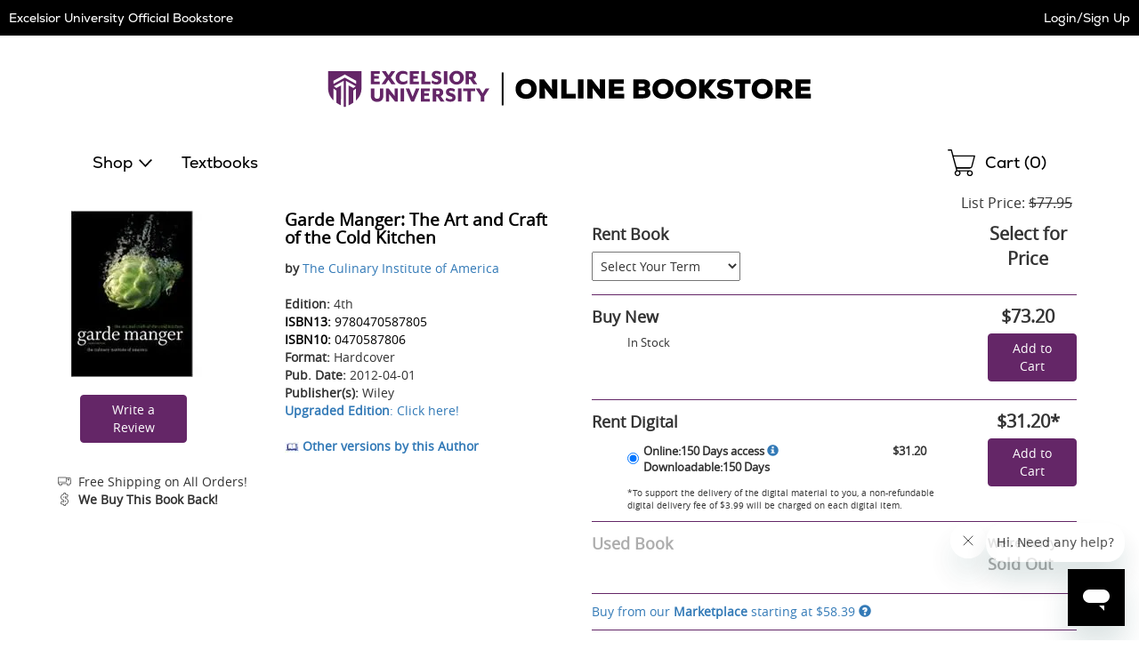

--- FILE ---
content_type: text/html
request_url: https://excelsior.ecampus.com/mp/include/listings?scrollto=1&sd=1&isbn=9780470587805&sort=&bookdetail=1&_=1770096655051
body_size: 3590
content:


<div class="listings" id="mp-listings-section">
 
	
	<div class="sort">
		
		<div class="disclaimer">
			<p><strong>Marketplace Disclaimer:</strong><p>
			<p class="mpDisclaimer">Additional shipping costs apply to Marketplace purchases. Review shipping costs at checkout. </p> 
			<p>This item is offered by an independent seller and not shipped from our warehouse. Item details like edition and cover design may differ from our description; see seller's comments before ordering. Sellers must confirm and ship within two business days; otherwise, the order will be cancelled and refunded. Marketplace purchases cannot be returned to eCampus.com. Contact the seller directly for inquiries; if no response within two days, contact customer service. </p>

		</div>
		

		<div class="select">
			<select name="cboSortBy" id="cboSortBy" onChange="mpSort('.mp-table tbody', 'tr', this.value);">
				
				<option value="condhighlow">Condition - Best To Worst</option>
				<option value="condlowhigh">Condition - Worst To Best</option>
				<option value="selleralpha">Seller Alphabetically</option>
			</select>
		</div>
		<label for="cboSortBy">Sort By:</label>
	</div>
	
	<table class="mp-table resp-tbl" role="grid">
		<caption class="sr-only">Marketplace Listings</caption>
		<thead role="presentation">
			<tr role="row">
				<th class="c-seller" role="columnheader">Seller</th>
				<th class="c-condition" role="columnheader">Condition</th>
				<th class="c-comments" role="columnheader">Comments</th>
				
				<th class="c-buy" role="columnheader"><span class="sr-only">Add to Cart</span></th>
			</tr>
		</thead>
		<tbody role="presentation">
			
				<tr role="row" data-price="61.67" data-condition="1" data-seller="NovusText">
					<th role="rowheader" class="c-seller">
						<div class="seller">
							<div class="screen-name">
								<div class="name">
								<a href="/mp/SellerRatings?v=218574" target="_blank" rel="noopener">NovusText</a></div>
								
							</div>

							

							<div class="ships">
								Ships from Illinois
							</div>

							
						</div>
					</th>
					<td role="gridcell" class="c-condition">
						<div class="condition">
							<span class="shifttorighttoalign-smallscreenonly-condition">New</span>
						</div>
					</td>
					<td role="gridcell" class="c-comments">
						<div class="comments">
							
							<p>Unused and clean copy! Ships same or next day. Expedited shipping takes 3-7 business days; standard shipping takes 4-14 business days. 30-day money-back guarantee. We do not ship to PR, APO and FPO address.</p>
						</div>
					</td>
					
					<td role="gridcell" class="c-buy">
						<div class="buy">
							
								<a href="/marketplace/9780470587805" class="ec-button ec-primary-button">See Prices</a>	
							
						</div>
					</td>
				</tr>
			
				
				<tr role="row" data-price="64.98" data-condition="2" data-seller="TextbookRush">
					<th role="rowheader" class="c-seller">
						<div class="seller">
							<div class="screen-name">
								<div class="name">
								<a href="/mp/SellerRatings?v=79285" target="_blank" rel="noopener">TextbookRush</a></div>
								
								<div class="platinum">
									<a class="magnific-trigger" href="#platinum-seller-popup"><img src="//simages.ecampus.com/images/new-ecampus/marketplace/ribbon-24.png" alt="eCampus.com Marketplace Preferred Seller Icon"></a></div>
								
							</div>

							

							<div class="ships">
								Ships from Ohio
							</div>

							
						</div>
					</th>
					<td role="gridcell" class="c-condition">
						<div class="condition">
							<span class="shifttorighttoalign-smallscreenonly-condition">Like New</span>
						</div>
					</td>
					<td role="gridcell" class="c-comments">
						<div class="comments">
							
							<p>All orders ship SAME or NEXT business day. Expedited shipments will be received in 1-5 business days within the United States. We proudly ship to APO/FPO addresses. 100% Satisfaction Guaranteed!</p>
						</div>
					</td>
					
					<td role="gridcell" class="c-buy">
						<div class="buy">
							
								<a href="/marketplace/9780470587805" class="ec-button ec-primary-button">See Prices</a>	
							
						</div>
					</td>
				</tr>
			
				
				<tr role="row" data-price="102.46" data-condition="1" data-seller="Palexbooks">
					<th role="rowheader" class="c-seller">
						<div class="seller">
							<div class="screen-name">
								<div class="name">
								<a href="/mp/SellerRatings?v=81386" target="_blank" rel="noopener">Palexbooks</a></div>
								
							</div>

							

							<div class="ships">
								Ships from Indiana
							</div>

							
						</div>
					</th>
					<td role="gridcell" class="c-condition">
						<div class="condition">
							<span class="shifttorighttoalign-smallscreenonly-condition">New</span>
						</div>
					</td>
					<td role="gridcell" class="c-comments">
						<div class="comments">
							
								<div class="no-expedited-shipping">Note: This seller does not offer expedited shipping.</div>
							
							<p>Brand new! Please provide a physical shipping address.</p>
						</div>
					</td>
					
					<td role="gridcell" class="c-buy">
						<div class="buy">
							
								<a href="/marketplace/9780470587805" class="ec-button ec-primary-button">See Prices</a>	
							
						</div>
					</td>
				</tr>
			
				
		</tbody>
	</table>

	<div id="view-all-listings"></div>
	
</div>

<div id="platinum-seller-popup" class="mfp-platinum-seller-popup magnific-popup zoom-anim-dialog mfp-hide">
	<p>Preferred Sellers are consistently the most reliable sellers on our Marketplace with a track record of providing great service to their customers. We regularly review these sellers to ensure that you can trust them.</p>
</div>
	
<script>
// akam-sw.js install script version 1.3.6
"serviceWorker"in navigator&&"find"in[]&&function(){var e=new Promise(function(e){"complete"===document.readyState||!1?e():(window.addEventListener("load",function(){e()}),setTimeout(function(){"complete"!==document.readyState&&e()},1e4))}),n=window.akamServiceWorkerInvoked,r="1.3.6";if(n)aka3pmLog("akam-setup already invoked");else{window.akamServiceWorkerInvoked=!0,window.aka3pmLog=function(){window.akamServiceWorkerDebug&&console.log.apply(console,arguments)};function o(e){(window.BOOMR_mq=window.BOOMR_mq||[]).push(["addVar",{"sm.sw.s":e,"sm.sw.v":r}])}var i="/akam-sw.js",a=new Map;navigator.serviceWorker.addEventListener("message",function(e){var n,r,o=e.data;if(o.isAka3pm)if(o.command){var i=(n=o.command,(r=a.get(n))&&r.length>0?r.shift():null);i&&i(e.data.response)}else if(o.commandToClient)switch(o.commandToClient){case"enableDebug":window.akamServiceWorkerDebug||(window.akamServiceWorkerDebug=!0,aka3pmLog("Setup script debug enabled via service worker message"),v());break;case"boomerangMQ":o.payload&&(window.BOOMR_mq=window.BOOMR_mq||[]).push(o.payload)}aka3pmLog("akam-sw message: "+JSON.stringify(e.data))});var t=function(e){return new Promise(function(n){var r,o;r=e.command,o=n,a.has(r)||a.set(r,[]),a.get(r).push(o),navigator.serviceWorker.controller&&(e.isAka3pm=!0,navigator.serviceWorker.controller.postMessage(e))})},c=function(e){return t({command:"navTiming",navTiming:e})},s=null,m={},d=function(){var e=i;return s&&(e+="?othersw="+encodeURIComponent(s)),function(e,n){return new Promise(function(r,i){aka3pmLog("Registering service worker with URL: "+e),navigator.serviceWorker.register(e,n).then(function(e){aka3pmLog("ServiceWorker registration successful with scope: ",e.scope),r(e),o(1)}).catch(function(e){aka3pmLog("ServiceWorker registration failed: ",e),o(0),i(e)})})}(e,m)},g=navigator.serviceWorker.__proto__.register;if(navigator.serviceWorker.__proto__.register=function(n,r){return n.includes(i)?g.call(this,n,r):(aka3pmLog("Overriding registration of service worker for: "+n),s=new URL(n,window.location.href),m=r,navigator.serviceWorker.controller?new Promise(function(n,r){var o=navigator.serviceWorker.controller.scriptURL;if(o.includes(i)){var a=encodeURIComponent(s);o.includes(a)?(aka3pmLog("Cancelling registration as we already integrate other SW: "+s),navigator.serviceWorker.getRegistration().then(function(e){n(e)})):e.then(function(){aka3pmLog("Unregistering existing 3pm service worker"),navigator.serviceWorker.getRegistration().then(function(e){e.unregister().then(function(){return d()}).then(function(e){n(e)}).catch(function(e){r(e)})})})}else aka3pmLog("Cancelling registration as we already have akam-sw.js installed"),navigator.serviceWorker.getRegistration().then(function(e){n(e)})}):g.call(this,n,r))},navigator.serviceWorker.controller){var u=navigator.serviceWorker.controller.scriptURL;u.includes("/akam-sw.js")||u.includes("/akam-sw-preprod.js")||u.includes("/threepm-sw.js")||(aka3pmLog("Detected existing service worker. Removing and re-adding inside akam-sw.js"),s=new URL(u,window.location.href),e.then(function(){navigator.serviceWorker.getRegistration().then(function(e){m={scope:e.scope},e.unregister(),d()})}))}else e.then(function(){window.akamServiceWorkerPreprod&&(i="/akam-sw-preprod.js"),d()});if(window.performance){var w=window.performance.timing,l=w.responseEnd-w.responseStart;c(l)}e.then(function(){t({command:"pageLoad"})});var k=!1;function v(){window.akamServiceWorkerDebug&&!k&&(k=!0,aka3pmLog("Initializing debug functions at window scope"),window.aka3pmInjectSwPolicy=function(e){return t({command:"updatePolicy",policy:e})},window.aka3pmDisableInjectedPolicy=function(){return t({command:"disableInjectedPolicy"})},window.aka3pmDeleteInjectedPolicy=function(){return t({command:"deleteInjectedPolicy"})},window.aka3pmGetStateAsync=function(){return t({command:"getState"})},window.aka3pmDumpState=function(){aka3pmGetStateAsync().then(function(e){aka3pmLog(JSON.stringify(e,null,"\t"))})},window.aka3pmInjectTiming=function(e){return c(e)},window.aka3pmUpdatePolicyFromNetwork=function(){return t({command:"pullPolicyFromNetwork"})})}v()}}();</script>
<script type="text/javascript">
function applyMPSort(parent, child, sort) {
	switch (sort) {
		case 'pricehighlow':
			$(parent).html($(parent).children(child).sort(function(a,b){
			    return $(b).attr('data-price') - $(a).attr('data-price');
			}));
			break;
		case 'condhighlow':
			$(parent).html($(parent).children(child).sort(function(a,b){
			    return $(a).attr('data-condition') - $(b).attr('data-condition');
			}));
			break;
		case 'condlowhigh':
			$(parent).html($(parent).children(child).sort(function(a,b){
			    return $(b).attr('data-condition') - $(a).attr('data-condition');
			}));
			break;
		case 'selleralpha':
			$(parent).html($(parent).children(child).sort(function(a,b){
			    return $(a).attr('data-seller') > $(b).attr('data-seller') ? 1 : -1;
			}));
			break;
		default:
			$(parent).html($(parent).children(child).sort(function(a,b){
			    return $(a).attr('data-price') - $(b).attr('data-price');
			}));
			break;
	}
	
	// For magnific popups
	// Since this is called via ajax, the magnificPopup() in the footer won't work for this one.
	$("#mp-listings-section .magnific-trigger").magnificPopup({
		type: 'inline',

	    fixedContentPos: false,
	    fixedBgPos: true,

	    overflowY: 'auto',

	    closeBtnInside: true,
	    preloader: false,
					          
	    midClick: true,
	    removalDelay: 300,
	    mainClass: 'my-mfp-slide-bottom'
	});

	
	  HideExcessListings(parent, child, 10);
	
}

function mpSort(parent, child, sort) {
	// Fade the listings out, sort, then fade back in.
	$( parent ).animate({
			'opacity': '0'
		}, 100, function() {
			applyMPSort(parent, child, sort);
	
			$( parent ).animate({
				'opacity': '1'
			}, 200, function() {
				// Done.
		});	
	});
}

function HideExcessListings(parent, child, intMaxListings) {
	var intRowCount = 0;
	
	$(parent).children(child).each( function () {
		intRowCount++;
	
		if (intRowCount > intMaxListings)
			$(this).addClass('hidden');
		else
			$(this).removeClass('hidden');
	});

	if (intRowCount > intMaxListings)
		$("#view-all-listings").html('<a href="/marketplace/9780470587805" rel="nofollow">View All Listings</a>');
}

mpSort('.mp-table tbody', 'tr', 'condhighlow');
</script>



<!-- ms -->
<!--GetMPListings: 78.00293
GetDescription: 0
GetDescription: 0
GetDescription: 0
-->

--- FILE ---
content_type: text/css
request_url: https://excelsior.ecampus.com/include/css/styles_121120251115/6315
body_size: 84322
content:

legend { width: auto; margin: 0; font-size: inherit; color: inherit; border: 0; }

/* floating menu on shop by course */

#fl_menu {width: 60px; height:40px; }

@media (max-width: 480px) { #fl_menu {position: absolute;  right: 0px;  z-index:9999; } } 
@media (max-width: 767px) { #fl_menu {position: absolute;  right: 0px; z-index:9999; } } 
@media (min-width: 768px) { #fl_menu {position: absolute;  right: 0px; z-index:9999; }  } 
@media (min-width: 992px) { #fl_menu {position: absolute;  right: 0px; z-index:9999; }  } 
@media (min-width: 1200px) { #fl_menu {position: absolute; right: 0px; z-index:9999; } }

[data-loader='circle'] {
    width: 20px;
    height: 20px;
    -webkit-animation: circle infinite .75s linear;
    -moz-animation: circle infinite .75s linear;
    -o-animation: circle infinite .75s linear;
    animation: circle infinite .75s linear;
    border: 2px solid #333;
    border-top-color: transparent;
    border-radius: 100%;
    margin: 0 auto;
}

[data-loader='white-circle'] {
    width: 20px;
    height: 20px;
    -webkit-animation: circle infinite .75s linear;
    -moz-animation: circle infinite .75s linear;
    -o-animation: circle infinite .75s linear;
    animation: circle infinite .75s linear;
    border: 2px solid #fff;
    border-top-color: transparent;
    border-radius: 100%;
    margin: 0 auto;
}

@-webkit-keyframes circle {
    0% {
        -webkit-transform: rotate(0);
        -ms-transform: rotate(0);
        -o-transform: rotate(0);
        transform: rotate(0);
    }

    100% {
        -webkit-transform: rotate(360deg);
        -ms-transform: rotate(360deg);
        -o-transform: rotate(360deg);
        transform: rotate(360deg);
    }
}

@-moz-keyframes circle {
    0% {
        -webkit-transform: rotate(0);
        -ms-transform: rotate(0);
        -o-transform: rotate(0);
        transform: rotate(0);
    }

    100% {
        -webkit-transform: rotate(360deg);
        -ms-transform: rotate(360deg);
        -o-transform: rotate(360deg);
        transform: rotate(360deg);
    }
}

@-o-keyframes circle {
    0% {
        -webkit-transform: rotate(0);
        -ms-transform: rotate(0);
        -o-transform: rotate(0);
        transform: rotate(0);
    }

    100% {
        -webkit-transform: rotate(360deg);
        -ms-transform: rotate(360deg);
        -o-transform: rotate(360deg);
        transform: rotate(360deg);
    }
}

@keyframes circle {
    0% {
        -webkit-transform: rotate(0);
        -ms-transform: rotate(0);
        -o-transform: rotate(0);
        transform: rotate(0);
    }

    100% {
        -webkit-transform: rotate(360deg);
        -ms-transform: rotate(360deg);
        -o-transform: rotate(360deg);
        transform: rotate(360deg);
    }
}

#fl_menu .menu { margin-top: 240px; } 
#fl_menu .menu .menu_item{opacity: 1; cursor: pointer; display:block; background-color: #642667 !important; color: #ffffff !important; 
	border:1px solid  #ffffff !important; padding:10px 20px 10px 25px; font-size:12px; text-decoration:none;}
#fl_menu .menu a.menu_item:hover {color: #E5E5E5 !important;}

body {  }
* { padding: 0;	margin: 0; }
.field-error {color: red;}
.off { display: none; }
.on { display: block; }
div.close {opacity: 1;}
.close {opacity: 1 !important; line-height: 1.42857;} /* overwriting bootstrap */
img { border: 0; }
.clear { clear: both; }
.bold {font-weight: bold; }
.addmorepadding {padding: 10px;}
.lastrow { min-height: 160px !important;} 
.thining {font-size: 1px; line-height: 1px;}
#schoolname { font-size: 36px; font-weight: bold; margin-top: 15px; margin-bottom: 10px;}
.herotranspt {background: url(//simages.ecampus.com/images/vbs/fff05.png); height: 300px; }
.herotranspt #schoolname img {margin-top: -40px;}
#schoolname .line-2 {font-size: 28px; line-height: 28px; font-style: italic; font-weight: lighter; }
#schoolnamesubpages {  font-size: 30px; font-weight: bold;}
#virtualbookstoresubpages  {font-size: 22px; font-style: italic; font-weight: lighter;}
.courseremove {color: #ffffff !important; text-decoration: underline;}
.courseremove:hover {text-decoration: none;}
.black {color: #000 !important; opacity: 1;}
.celleven .text-uppercase, .celleven p {padding-left: 20px !important;}
.celleven .btn {margin-left: 20px !important;}
.btn { white-space: normal; }
.celleven .col-xs-9 .text-uppercase, .celleven .col-xs-9 p {padding-left: 0px !important;} /* when image on the right, no need for extra padding in this cell */
/* overwriting some bootsrap values so they reflect school colors */

.white-label { background-color: #fff; color: #000; }

.rounded-corners { -webkit-border-radius: 4px; -moz-border-radius: 4px; border-radius: 4px; }
.googleLoginError {
    font-weight: bold;
    background-color: #FFFFAD;
    margin: 20px 0;
    color: #aa0000;
    padding: 10px;
    border: 2px solid #aa0000;
    -webkit-border-radius: 4px;
    -moz-border-radius: 4px;
    border-radius: 4px;
}
#my-account-signin-wrapper {min-height: 400px; padding-top: 20px; padding-bottom: 40px;}
#my-account-signin-wrapper .message {padding: 20px;}
#checkout-wrapper {min-height: 600px;}

.gbtn {width:120px; margin:0 auto; margin-top:10px;}
.googleSignIn {margin-top:40px;}

.navbar {  min-height: 50px !important; /*overwriting bootstrap from 50 to 80px  */}  
.navbar-toggle {margin-top: 8px; }
.navbar-brand {height: 50px;}

.nav > li { padding-top: 4px; /*overwritting bootstrap \\ looks better  */}
 .navbar-nav > li {height: 50px;} 
#globalwrapper  .navbar-nav {    margin: 0px -15px;}
.navbar-right {background-image: none!important; background-color: #642667 !important; background-image: linear-gradient(to bottom, #642667  0%, #642667  100%);}
.navbar-default { margin-top: 0px; border-right: 0px; border-left: 0px;  border-radius: 0px;  background-image: none!important; background-color: #642667 !important; background-image: linear-gradient(to bottom, #642667  0%, #642667  100%);  }


#globalwrapper 	.navbar-default {border-right: 0px; border-left: 0px;  border-radius: 0px;  background-image: none!important; 
	background-color: #d2d8d8 !important; background-image: linear-gradient(to bottom, #d2d8d8  0%, #d2d8d8  100%); }
.navbar-default .navbar-nav > li > a {color: #ffffff !important;}
.navbar-default .navbar-toggle .icon-bar { background-color: #ffffff; }
#globalwrapper .navbar-default .navbar-nav > li > a  {color: #505260 !important;}
.navbar-default .navbar-nav  .glyphicon-shopping-cart {display: inline; color: #ffffff !important;}

.navbar-default .navbar-toggle:hover, .navbar-default .navbar-toggle:focus {background-color: #642667;}
#globalwrapper .navbar-default .navbar-toggle:hover, #globalwrapper .navbar-default .navbar-toggle:focus {background-color: transparent;}
.navbar-default .navbar-toggle { float: none; border-color: #ffffff;} /* border of that button will be either white or black, inside same color as school - this works well */

.navbar-default .navbar-nav > .open > a, .navbar-default .navbar-nav > .active > a {background-image: linear-gradient(to bottom, #642667 0%, #642667 100%); background-repeat: repeat-x;box-shadow: none;}
.navbar-default .navbar-nav > .active > a, .navbar-default .navbar-nav > .active > a:hover, .navbar-default .navbar-nav > .active > a:focus {color: #ffffff; background-color: #642667;}

#globalwrapper  .navbar-default .navbar-nav > .open > a, #globalwrapper  .navbar-default .navbar-nav > .active > a {background-image: linear-gradient(to bottom, #d2d8d8 0%, #d2d8d8 100%); background-repeat: repeat-x;box-shadow: none;}
#globalwrapper  .navbar-default .navbar-nav > .active > a, #globalwrapper  .navbar-default .navbar-nav > .active > a:hover, .navbar-default .navbar-nav > .active > a:focus {color: #505260; background-color: #d2d8d8;}



#compatibility { margin: 40px 0; }
#compatibility h1 { font-size: 24px; }
#compatibility h2 { font-size: 20px; margin-top: 40px; }
#compatibility h3 { font-size: 16px; }


.navbar-default .navbar-nav > .open > a, .navbar-default .navbar-nav > .active > a {
background-image: -webkit-linear-gradient(top, #642667 0%, #642667 100%);
background-image: -o-linear-gradient(top, #642667 0%, #642667 100%);
background-image: -webkit-gradient(linear, left top, left bottom, from(#642667), to(#642667));
background-image: linear-gradient(to bottom, #642667 0%, #642667 100%);
filter: progid:DXImageTransform.Microsoft.gradient(startColorstr='#642667', endColorstr='#642667', GradientType=0);
background-repeat: repeat-x;
-webkit-box-shadow: none;
box-shadow: none;
}

/* for sub links under 'main links' in My Account Menu for mobile || don't use hover ... Apple devices will do 2 clicks do go to a link ... */
.navbar-default .navbar-nav .open .dropdown-menu > li > a {color: #505260 !important; }
.navbar-default .navbar-brand { color: #ffffff !important;}
#globalwrapper .navbar-nav > li {height: auto !important; border-bottom: 1px solid #ccc;  }

#globalwrapper  .navbar-default .navbar-collapse, #globalwrapper  .navbar-default .navbar-form {
    border-color: #ccc;
	}



.navbar-nav > li > a { line-height: 22px; }
.navbar-nav .open .dropdown-menu > li > a  { line-height: 22px; }
.caret { margin-left: 6px; }



.text-box-inactive { float: left; background-color: #fff !important; font-family: Arial; text-transform: capitalize; font-size: 14px; color:#555; line-height: 32px; margin-top: 0px; padding: 0px 30px 0px 10px; margin-bottom: 5px; }
.text-box-active { float: left; background-color: #fff !important; font-family: Arial; text-transform: capitalize; font-size: 14px; color: #555; line-height: 32px; margin-top: 0px; padding: 0px 30px 0px 10px; margin-bottom: 5px;}

.mobilesearchversion { display: block;  width: 100%;   background-color: #fff !important; background-image: none; border: 1px solid transparent; border-bottom: 1px solid #e7e7e7;  border-radius: 0px;  -webkit-box-shadow: none; /* box-shadow: inset 0 1px 1px rgba(0,0,0,.075); */  -webkit-transition: border-color ease-in-out .15s,-webkit-box-shadow ease-in-out .15s; -o-transition: border-color ease-in-out .15s,box-shadow ease-in-out .15s; /* transition: border-color ease-in-out .15s,box-shadow ease-in-out .15s; */ background-color: #fff;  font-family: Arial; text-transform: capitalize;   font-size: 16px; line-height: 24px;  margin-top: 0px;   margin-bottom: -7.5px !important; }
.mobileinactive {color:#ccc; }
.mobileactive {color:#666666; }


#navbarsearchcontainer { max-width: 160px;}

.frmSearch .form-control {width: 92%; !important; height: 30px; margin-top: 6px; border: 1px solid #ccc; box-shadow: none !important;}
#searchbutton {  height: 16px; width: 16px;  padding: 0; position: absolute;    top: 18px;  right: 23px; text-indent: -10000px;  z-index: 2; background: url(//simages.ecampus.com/images/new-ecampus/responsive/Magnifying-Glass-Icon-Hex55555-16x16.png) center center no-repeat; border: 0px;}

.navbar-header h1.logo { margin: 0; }
.navbar-header .right-section { float: right; overflow: hidden; }
.navbar-header .right-section .search-button { float: left; }
.navbar-header .right-section .search-button a { display: block; margin-top: 10px; margin-right: 12px; }
.navbar-header .right-section .search-button .glyphicon-search { }

.mobile-search { margin: 0 -15px; background-color: #fff; }
.mobile-search .form-wrapper { overflow: hidden; }
.mobile-search .form-wrapper .text { float: left; width: 90%; }
.mobile-search .form-wrapper .text input[type=text] { width: 100%; border: 0; height: 36px; font-size: 16px; padding: 0 10px; }
.mobile-search .form-wrapper .search-button { float: left; width: 30px; height: 30px; margin-top: 3px; margin-left: 10px; }

#searchengineicon { color: #ffffff !important; font-size: 28px; }
#searchengineicon:hover {opacity: 0.8;}

#searchicon {float: right; margin-right: 5px;}

.footercreditcardsinside {max-width: 900px; margin: 0 auto !important;}
.creditcards {max-width: 370px; margin: 0 auto;  }
.creditcardimage {display: inline-block;}
.accredited {max-width: 410px; padding-left: 20px; }
.accredited .col-xs-3 {padding-right: 5px; padding-left: 5px;}
.questionsonhome {display: block;}
.shoppingcartglyphicon {font-size: 30px; line-height: 48px;}
#subcart { width: 100%;  font-size: 14px; }
#subcart .you-added {  padding-top: 5px; padding-bottom: 5px; margin-left: 5px; }
#subcart .you-added h2 {margin-top: 5px;  margin-left: 5px; margin-bottom: 5px; font-size: 14px; font-weight: bold; color: black; }
/* overwrite bootstrap values */
#subcart .you-added .exclamation { float: left; margin: 10px; color: red; }
#subcart .you-added .no-item { float: left; color: #ff0000; font-weight: bold; padding: 10px;  }
#subcart .subcart-wrapper { margin-top: 5px; }
#subcart .subcart-wrapper .ebook-trial { overflow: hidden; margin-top: 10px; }
#subcart .subcart-wrapper .ebook-trial .image { display: table-cell; vertical-align: middle; }
#subcart .subcart-wrapper .ebook-trial .text { display: table-cell; padding-left: 10px; vertical-align: middle; }
#subcart .subcart-image p { color: #000; text-align: center; }
#subcart .subcart-image .free-shipping { color: #0BB026; font-weight: bold; }
#subcart .subcart-details p.title { font-size: 14px; font-weight: bold; color: #10419E; }
#subcart .subcart-details p.price { color: #066516; font-size: 14px; font-weight: bold; margin-bottom: 10px; }
#subcart .subcart-details p.author { color: #000; font-weight: bold; }
#subcart .subcart-details p.author .caption { color: #000; font-weight: bold; }
#subcart .subcart-details p.isbn { color: #000; }
#subcart .subcart-details p.isbn .caption { font-weight: bold; color: #000; }
#subcart .subcart-details p.color { color: #10419E; }
#subcart .subcart-details p.color .caption { font-weight: bold; color: #000; }
#subcart .subcart-details p.size { color: #10419E; }
#subcart .subcart-details p.size .caption { font-weight: bold; color: #000; }
#subcart .subcart-details p.view-cart { margin-top: 10px; font-weight: bold; color: #10419E; }
#subcart .subcart-details p.view-cart a { color: #10419E; text-decoration: none; }
#subcart .subcart-details p.view-cart a:hover { text-decoration: underline; }
#subcart .subcart-details p.supplemental { color: #000; margin-top: 10px; font-weight: bold; }
#subcart .subcart-details .loyalty { margin-top: 20px; }
#subcart .subcart-details .loyalty .e { float: left; }
#subcart .subcart-details .loyalty .text { float: left; margin-left: 10px; width: 180px; color: #000; font-weight: bold; }
#subcart .subcart-details .loyalty .text .points { color: #33A22C; }

.panelinternal  { width:190px; background:#0088EE; position:fixed; left:-190px; z-index: 100000; overflow: hidden; margin-top: -10px;}

.slider-arrow { padding:5px; border: 1px solid transparent; border-top-right-radius: 4px;  border-bottom-right-radius: 4px; width:20px; background:#0088EE; font-size: 12px; color:#000; text-decoration:none; position:fixed; z-index: 100000; left: 0px; top: 0px;}


#internal-functions { width:185px; display: block; }
#internal-functions {  color: #fff; }
#internal-functions p, #internal-functions p a { font-size: 10px; color: #fff; margin: 5px; }
#internal-functions p.environment { font-size: 10px; color: #0088EE; background-color: #0088EE; margin: 0; text-align: center; }
#internal-functions p.header { color: green; text-decoration: underline; display: none; }
#internal-functions a { font-size: 10px; color: #000; text-decoration: none; }
#internal-functions a:hover { text-decoration: underline; }




.txtalignright {display: block; text-align: right;}
.btnsearchresults {width: 80px;padding:3px 5px;}
.btnsearchresults-wide {width: 120px; }
a.btn-school { text-decoration: none; color: #ffffff !important; }
.contactCaptcha{float:right;}
.contactBtnSubmit{clear:both; float:right;margin-bottom:25px;}

/* mimicking bootstrap, establishing SCHOOL button so you can add that class to all buttons where you want to color the button with school colors */
.btn-school  {
  color: #ffffff;
  background-color: #642667;
  border-color: #642667;
}
.btn-school:hover,
.btn-school:focus,
.btn-school.focus,
.btn-school:active,
.btn-school.active,
.open > .dropdown-toggle.btn-school {
  color: #ffffff;

  background-color: #835185;
  
  border-color: #835185;
  
}
.btn-school:active,
.btn-school.active,
.open > .dropdown-toggle.btn-school {
  background-image: none;
}
.btn-school.disabled, .btn-school[disabled], fieldset[disabled] .btn-school,.btn-school.disabled:hover, .btn-school[disabled]:hover, fieldset[disabled] .btn-school:hover,.btn-school.disabled:focus,
.btn-school[disabled]:focus, fieldset[disabled] .btn-school:focus, .btn-school.disabled.focus,
.btn-school[disabled].focus,
fieldset[disabled] .btn-school.focus,
.btn-school.disabled:active,
.btn-school[disabled]:active,
fieldset[disabled] .btn-school:active,
.btn-school.disabled.active,
.btn-school[disabled].active,
fieldset[disabled] .btn-school.active {
  background-color: #642667;
  border-color: #642667;
}

.btn-marketplace {color: white; background-color: #0055A3; border-color: #0055A3;}
.btn-marketplace:hover,
.btn-marketplace:focus,
.btn-marketplace.focus,
.btn-marketplace:active,
.btn-marketplace.active,
.open > .dropdown-toggle.btn-marketplace {
  color: white;
  background-color: #0055A3;
  border-color:#0055A3;
}
.btn-marketplace:active,
.btn-marketplace.active,
.open > .dropdown-toggle.btn-marketplace {
  background-image: none;
}
.btn-marketplace.disabled, .btn-marketplace[disabled], fieldset[disabled] .btn-marketplace,.btn-marketplace.disabled:hover, .btn-marketplace[disabled]:hover, fieldset[disabled] .btn-marketplace:hover,.btn-marketplace.disabled:focus,
.btn-marketplace[disabled]:focus, fieldset[disabled] .btn-marketplace:focus, .btn-marketplace.disabled.focus,
.btn-marketplace[disabled].focus,
fieldset[disabled] .btn-marketplace.focus,
.btn-marketplace.disabled:active,
.btn-marketplace[disabled]:active,
fieldset[disabled] .btn-marketplace:active,
.btn-marketplace.disabled.active,
.btn-marketplace[disabled].active,
fieldset[disabled] .btn-marketplace.active {
  background-color: #0055A3;
  border-color: #0055A3;
}


.certificate { max-width: 300px; margin: 0 auto; margin-bottom: 60px;}
/* certificate specific in media queries */

#additional-details { margin-left: 25px; margin-top: 10px; }
#additional-details p { margin: 0; }
#additional-details .supplemental { padding: 5px 10px; max-width: 510px; background: #0055A3; color: #fff; }
#additional-details .item { color: #5D5D5D; margin: 5px 0; }
#additional-details .item a { color: #5D5D5D; text-decoration: underline; }
#additional-details .item .row { margin-left: 0; margin-right: 0; }
#additional-details .link { }
#additional-details .link p { display: inline; }
#additional-details .info-icon { display: inline; margin-right: 8px; margin-top:2px; width: 15px; padding: 0; }
#additional-details ul span { padding: 0; }
#additional-details .ewards { cursor: pointer; text-decoration: underline; }
#additional-details .buyback img { cursor: pointer; }
#additional-details .buyback .buy { cursor: pointer; font-weight: bold; }
#additional-details .buyback .buy:hover { text-decoration: underline; }
#additional-details .buyback .details-section { margin: 5px 0 5px 23px; display: none; color:#5D5D5D; }
#additional-details .free-shipping { cursor: pointer; }
#additional-details .free-shipping-details-text:hover { text-decoration: underline; }
#additional-details .free-shipping-details .details-section { margin: 5px 0 5px 23px; display: none; color:#5D5D5D; max-width:465px; }
/*Restrict Return css */
#additional-details .non-return { left:23px; }
#additional-details .non-return-details-text:hover { text-decoration: underline; }
#additional-details .non-return-details .details-section { margin: 5px 0 5px 23px; display: none; color:#5D5D5D; max-width:465px; }
/*End  */
#additional-details .rewards-details-text:hover { text-decoration: underline; cursor:pointer;  }
#additional-details .reviews-link { display: none; }
#additional-details .reviews-link img { cursor: pointer; }
#additional-details .reviews-link strong { cursor: pointer; }
#additional-details .reviews-link .read { cursor: pointer; text-decoration: underline; }
#additional-details .ebook-trial { cursor: pointer; }
#additional-details .ebook-trial-details .trial-details { margin: 5px 0 5px 23px; display: none;  max-width:465px; color:#5D5D5D; }
#additional-details .ebook-trial-details-text:hover { text-decoration: underline; }
#additional-details .write-review-link img { cursor: pointer; }
#additional-details .write-review-link .write-review { font-weight: bold; cursor: pointer; }
#additional-details .write-review-link .write-review:hover { text-decoration: underline; }
#additional-details .ereader-matrix .info-icon { cursor: pointer; }
#additional-details .ereader-matrix .link:hover { cursor: pointer; text-decoration: underline; }
#additional-details .ereader-matrix .matrix { margin: 10px 0 0 23px; display: none; }

#compatibility-matrix-compact { border: 1px solid #D0D0D0; max-width: 489px; }
#compatibility-matrix-compact .header { padding-top: 5px; padding-left: 7px; padding-right: 7px; }
#compatibility-matrix-compact .caption { padding-top: 5px; padding-left: 7px; padding-right: 7px; font-weight: bold; }
#compatibility-matrix-compact .alt { background-color: #E8E8E8; }
#compatibility-matrix-compact .row .field { padding-top: 5px; border-left: 1px solid #D0D0D0; min-height: 50px; }
#compatibility-matrix-compact .row .col-xs-2 { text-align: center; }
#compatibility-matrix-compact .row .col-xs-2 img { padding-top: 5px; }
#compatibility-matrix-compact .row .border-bottom { border-bottom: 1px solid #D0D0D0; }
#compatibility-matrix-compact .mobile { padding: 10px; }
#compatibility-matrix-compact .mobile .col-xs-1 { padding-left: 0; padding-right: 0; }
#compatibility-matrix-compact .mobile .row { margin-bottom: 5px; }
#compatibility-matrix-compact .mobile .row .col-xs-2 img { padding-top: 0; }
#compatibility-matrix-compact .full { display: none; }

@media (min-width: 530px) {
	#compatibility-matrix-compact .mobile { display: none; }
	#compatibility-matrix-compact .full { display: block; }
}
.detail-wrapper .guaranteed-bb { width:330px; }
.detail-wrapper .guaranteed-bb-header { font-family:"Nexa-XBold"; font-size:14px; color:#558934; margin-top:10px;}
.detail-wrapper .guaranteed-bb-note { font-family:"Nexa-Book"; font-size:12px; color:#333333; margin-top:10px; margin-bottom:10px;}

@media (min-width: 768px) {
.detail-wrapper .guaranteed-bb-header { font-size:18px; margin-top:15px;}
.detail-wrapper .guaranteed-bb-note {  font-size:14px;  margin-top:10px; margin-bottom:20px;}

}

#checkout-wrapper .main-wrapper .billing-wrapper .heading,
#checkout-wrapper .main-wrapper .billing-wrapper	.match,
#checkout-wrapper .main-wrapper .billing-wrapper .shipping-same,
#checkout-wrapper .main-wrapper .billing-wrapper .shipping-same .billing_address_form,
#checkout-wrapper .main-wrapper .billing-wrapper #billing_address_form,
#checkout-wrapper .main-wrapper  .credit-card-wrapper .add-new-card-wrapper{padding-top: 10px;}
#checkout-wrapper .main-wrapper #buyback_apply a {padding-left: 5px;}
#checkout-wrapper .main-wrapper .billing-wrapper #billing_address_form .existing-address {margin-bottom: 10px;}
#checkout-wrapper .scan-alert {  float: right; text-align: right; padding-top: 20px; margin-right: -10px; }
#checkout-wrapper .main-wrapper .address-wrapper { max-width: 500px; }

#checkout-wrapper .main-wrapper .address-wrapper .phonerow { padding-left: 14px; padding-right: 14px; }
#checkout-wrapper .main-wrapper .address-wrapper .phonerow .col-xs-4 {padding-right: 1px; padding-left: 1px;}  
#checkout-wrapper .main-wrapper #billing_address_form .textbox-wrapper .phonerow{ padding-left: 14px; padding-right: 14px; }
#checkout-wrapper .main-wrapper #billing_address_form .textbox-wrapper  .phonerow .col-xs-4 {padding-right: 1px; padding-left: 1px;}  
#checkout-wrapper .main-wrapper .shipping-address .mobilerow {max-width: 500px;}
#checkout-wrapper  .new-card-wrapper .card-number .cardrow { padding-left: 14px; padding-right: 14px; }
#checkout-wrapper  .new-card-wrapper .card-number .cardrow .col-xs-3 {padding-right: 1px; padding-left: 1px;} 
#credit-card-wrap .new-card-row .cardrow { padding-left: 14px; padding-right: 14px; }
#credit-card-wrap .new-card-row .cardrow .col-xs-3  {padding-right: 1px; padding-left: 1px;}   
#checkout-wrapper .new-card-wrapper .expirationrow { padding-left: 14px; padding-right: 14px; }
#checkout-wrapper .new-card-wrapper .expirationrow .col-xs-8,
#checkout-wrapper .new-card-wrapper .expirationrow .col-xs-4 {padding-right: 1px; padding-left: 1px;} 

#checkout-wrapper .main-wrapper .address-wrapper .forgot-password { text-align: right; margin-right: 5px; color: #A0A0A0; font-size: 12px; }
#checkout-wrapper .main-wrapper .address-wrapper .forgot-password a { color: #2C52CB; }
#checkout-wrapper .main-wrapper .address-wrapper .forgot-password-popup { display: none; margin-left: 65px; position: absolute; width: 260px; height: 145px; border: 2px solid #000; background-color: #fff; overflow: hidden; }
#checkout-wrapper .main-wrapper .address-wrapper .forgot-password-popup .header { background-color: #0F7FA7; text-align: right; padding: 5px 5px 5px 0px; font-size: 10px; }
#checkout-wrapper .main-wrapper .address-wrapper .forgot-password-popup .header a { color: #fff; }

#checkout-wrapper .main-wrapper .address-wrapper .password-success { color: #319A42; border:2px solid #319A42; padding:3px; margin-left:20px; margin-bottom:10px; font-weight:bold; width:670px; }
#checkout-wrapper .main-wrapper .address-wrapper .shipping-address {  margin-bottom: 20px; margin-top: 5px; }
#checkout-wrapper .main-wrapper .address-wrapper .shipping-address label { font-weight: normal; margin: 0; }
#checkout-wrapper .main-wrapper .address-wrapper .shipping-address .heading { color: #3698BF; font-size: 16px; margin-bottom: 10px; }
#checkout-wrapper .main-wrapper .address-wrapper .shipping-address .existing-address { margin-bottom: 20px; }
#checkout-wrapper .main-wrapper .address-wrapper .shipping-address .existing-address .textbox { width: 315px; border: 1px solid #A7A4A4; font-size: 14px; padding: 2px; }
#checkout-wrapper .main-wrapper .address-wrapper .shipping-address .row { margin-bottom: 1px; }
#checkout-wrapper .main-wrapper .address-wrapper .shipping-address .row .textbox-error { border: 2px solid #ff0000; }
#checkout-wrapper .main-wrapper .address-wrapper .shipping-address .row .textbox-wrapper .field-error { background-color: #ff0000; color: #fff; padding-left: 5px; padding-right: 5px; }
#checkout-wrapper .main-wrapper .address-wrapper .shipping-address .sms-opt-in { margin-top: 30px; }
#checkout-wrapper .main-wrapper .address-wrapper .shipping-address .sms-opt-in h1 { font-size: 14px; font-weight: bold; margin: 0 0 10px 0; }
#checkout-wrapper .main-wrapper .address-wrapper .shipping-address .sms-opt-in ul { list-style: none; overflow: hidden; margin-top: 10px; }
#checkout-wrapper .main-wrapper .address-wrapper .shipping-address .sms-opt-in ul > li { float: left; margin-right: 5px; }
#checkout-wrapper .main-wrapper .address-wrapper .shipping-address .sms-opt-in ul > li span { line-height: 30px; }
#checkout-wrapper .main-wrapper .address-wrapper .shipping-address .sms-opt-in .mobile-number-3 { width: 52px; }
#checkout-wrapper .main-wrapper .address-wrapper .shipping-address .sms-opt-in .mobile-number-4 { width: 62px; }
#checkout-wrapper .main-wrapper .address-wrapper .shipping-address .sms-opt-in .save-number { margin: 10px 0; }
#checkout-wrapper .main-wrapper .address-wrapper .shipping-address .sms-opt-in .save-number label { font-style: italic; }
#checkout-wrapper .main-wrapper .address-wrapper .shipping-address .sms-opt-in p strong { font-style: italic; }
#checkout-wrapper .main-wrapper .address-wrapper .shipping-address .sms-opt-in .intl { font-weight: bold; font-style: italic; }

#checkout-wrapper .main-wrapper .address-wrapper .shipping-address .submit { text-align: right; }
#checkout-wrapper .main-wrapper .address-wrapper .shipping-address .rental-submit { margin-top: 110px; }
#checkout-wrapper .main-wrapper .address-wrapper .shipping-address .new-customer-submit { margin-top: 200px; }


#ship-to-campus .stc-checkbox { display: table-cell; width: 20px; }
#ship-to-campus .stc-campus { display: table-cell; }

#credit-card-wrap .new-card-row .expirationrow { padding-left: 14px; padding-right: 14px; }
#credit-card-wrap .new-card-row  .expirationrow .col-xs-8, #credit-card-wrap .new-card-row .expirationrow .col-xs-4 {padding-right: 1px; padding-left: 1px;} /* for 4 credit card inputs really close to each other, overwriting some bootstrap values normally used in columns */
#credit-card-wrap .new-card-row .savecreditinfo {position: relative; top: 0px;  margin-left: -15px; }

#checkout-wrapper .main-wrapper .address-wrapper .submit { float: right; margin-top: 0px; margin-bottom: 10px;  padding-top: 0px; }
#checkout-wrapper .main-wrapper .address-wrapper .truste { float: right; margin-top: 0px; margin-bottom: 10px;  padding-top: 0px; }

#checkout-wrapper .main-wrapper .shipping-wrapper p.error { font-weight: bold; color: #ff0000; }
#checkout-wrapper .main-wrapper .shipping-wrapper .shipping-method-wrapper .shipping-method {margin: 3px 0px 2px 0px;}
#checkout-wrapper .main-wrapper .shipping-wrapper .shipping-method-wrapper .shipping-method-6373 { font-weight: bold; }
#checkout-wrapper .main-wrapper .shipping-wrapper .shipping-method-wrapper .shipping-method .recommended { font-family: Nexa-Bold; margin-left: 35px; }
#checkout-wrapper .main-wrapper .shipping-wrapper .shipping-method-wrapper .shipping-method .price .free { font-family: Nexa-Bold; }
#checkout-wrapper .main-wrapper .shipping-wrapper .shipping-method-wrapper .shipping-method .why { float: left; margin-left: 10px; }
#checkout-wrapper .main-wrapper .shipping-wrapper .shipping-method-wrapper .shipping-method .why .qtip-ups-why-top { display: inline; font-size: 10px; color: #888; text-decoration: underline; cursor: help; }
#checkout-wrapper .main-wrapper .shipping-wrapper .shipping-method-wrapper .recommended-option { border: 1px solid #008000; }
#checkout-wrapper .main-wrapper .shipping-wrapper .shipping-method-wrapper .recommended-method { margin-top: 5px; }
#checkout-wrapper .main-wrapper .shipping-wrapper .shipping-method-wrapper .recommended-method strong { color: #008000; }
#checkout-wrapper .main-wrapper .shipping-wrapper .shipping-method-wrapper .uwm-pickup { margin-top: 20px; color: #ff0000; font-weight: bold; }
#checkout-wrapper .main-wrapper .shipping-wrapper .notes { font-size: 10px; color: #333; margin-top: 20px; }
#checkout-wrapper .main-wrapper .shipping-wrapper .delivery-wrapper { font-size: 12px; margin-top: 20px; }
#checkout-wrapper .main-wrapper .shipping-wrapper .delivery-wrapper a { color: #0000FF; }
#checkout-wrapper .main-wrapper .shipping-wrapper .delivery-wrapper p.heading { font-weight: bold; border-bottom: 1px solid #00436E; }
#checkout-wrapper .main-wrapper .shipping-wrapper .submit { text-align: right; }

#checkout-wrapper .main-wrapper .payment-wrapper { margin: 10px 10px; }
#checkout-wrapper .main-wrapper .payment-wrapper label { font-weight: normal; margin: 0; }
#checkout-wrapper .main-wrapper .payment-wrapper p.error { font-weight: bold; color: #ff0000; }
#checkout-wrapper .main-wrapper .payment-wrapper .header { margin: 0; margin-bottom: 10px; float: left; background-color: #D1D3CE; padding: 5px; width: 100%; color: #000; font-size: 12px; font-weight: bold; }
#checkout-wrapper .main-wrapper .payment-wrapper .credit-total { float: left; margin-left: 10px; font-weight: bold; padding: 5px; }
#checkout-wrapper .main-wrapper .payment-wrapper .odyssey-link { margin-bottom: 10px; }
#checkout-wrapper .main-wrapper .payment-wrapper .odyssey-link a { text-decoration: underline; }
#checkout-wrapper .main-wrapper .payment-wrapper .transact-link { margin-bottom: 10px; margin-top:15px;}
#checkout-wrapper .main-wrapper .payment-wrapper .credit-wrapper { margin: 0 0 10px 0; padding: 0 0 10px 0; font-size: 0.95em; border-bottom: 2px solid #CCCACB; }
#checkout-wrapper .main-wrapper .payment-wrapper .credit-wrapper .customer-credit-text { float: left; }
#checkout-wrapper .main-wrapper .payment-wrapper .credit-wrapper .total { display: inline; float: right; text-align: right; }
#checkout-wrapper .main-wrapper .payment-wrapper .credit-wrapper p.financial-aid-message { color: #ff0000; margin-bottom: 10px; margin-top: 10px; }
#checkout-wrapper .main-wrapper .payment-wrapper .credit-wrapper p.financial-aid-disabled { color: #ff0000; margin-bottom: 10px; margin-top: 10px; }
#checkout-wrapper .main-wrapper .payment-wrapper .credit-wrapper .disabled { color: #aaaaaa; }
#checkout-wrapper .main-wrapper .payment-wrapper .credit-wrapper .row { margin-bottom: 5px; }
#checkout-wrapper .main-wrapper .payment-wrapper .magnific-trigger-cvv:focus{outline:2px dotted black;}

#checkout-wrapper .main-wrapper .payment-wrapper .credit-wrapper .row .checkbox { float: left; width: 25px; }
#checkout-wrapper .main-wrapper .payment-wrapper .credit-wrapper .row .checkbox input[type="checkbox"] { margin: 0; }
#checkout-wrapper .main-wrapper .payment-wrapper .credit-wrapper .row .value { float: left; width: 70px; display: inline; margin-top: 8px; }
#checkout-wrapper .main-wrapper .payment-wrapper .credit-wrapper .row label { font-weight: normal; cursor: pointer; }
#checkout-wrapper .main-wrapper .payment-wrapper .credit-wrapper .row .caption { margin-top: 8px; }
#checkout-wrapper .main-wrapper .payment-wrapper .credit-wrapper .row .used label { font-weight: bold; }
#checkout-wrapper .main-wrapper .payment-wrapper .credit-wrapper .row .value-textbox { display: none; }
#checkout-wrapper .main-wrapper .payment-wrapper .credit-wrapper .row .value-textbox input[type="text"] { width: 70px; }
#checkout-wrapper .main-wrapper .payment-wrapper .credit-wrapper .row  #buyback_apply {text-align: right;}
#checkout-wrapper .main-wrapper .payment-wrapper .credit-wrapper .row  #instore_apply {text-align: right;}
#checkout-wrapper .main-wrapper .payment-wrapper .credit-wrapper .row  #gift_apply {text-align: right;}
#checkout-wrapper .main-wrapper .payment-wrapper .credit-wrapper .row  .undo {display: inline;}
#checkout-wrapper .main-wrapper .payment-wrapper .credit-wrapper .row .applied {display: inline; }

#checkout-wrapper .main-wrapper .payment-wrapper .credit-wrapper .fa-terms-error { font-size:12px;font-weight:normal;color:red;}
#checkout-wrapper .main-wrapper .payment-wrapper .credit-wrapper .applicable-terms { width:550px;font-weight:normal; }

#checkout-wrapper .main-wrapper .payment-wrapper .credit-wrapper .header-row { font-weight: bold; display: none; width:100%; }
#checkout-wrapper .main-wrapper .payment-wrapper .credit-wrapper .header-row .checkbox { margin: 0; }
#checkout-wrapper .main-wrapper .payment-wrapper .credit-wrapper .header-row .value { margin: 0; }

#checkout-wrapper .main-wrapper .payment-wrapper .credit-wrapper .cbord-gc-link { text-decoration: underline; }
#checkout-wrapper .main-wrapper .payment-wrapper .credit-wrapper .cbord-gc-entry { display: none; margin-top: 10px; }
#checkout-wrapper .main-wrapper .payment-wrapper .credit-wrapper .cbord-gc-entry .row .caption { display: block; float: left; width: 80px; line-height: 30px; margin: 0; }
#checkout-wrapper .main-wrapper .payment-wrapper .credit-wrapper .cbord-gc-entry .row .value { display: block; float: left; width: auto; margin: 0 5px 0 0; }
#checkout-wrapper .main-wrapper .payment-wrapper .credit-wrapper .cbord-gc-entry .row .value .textbox { width: 100px; margin: 0; }
#checkout-wrapper .main-wrapper .payment-wrapper .credit-wrapper .cbord-gc-entry .row .submit { float: left; text-align: left; margin: 0; }

#checkout-wrapper .main-wrapper .payment-wrapper .credit-card-wrapper { margin-top: 10px; }
#checkout-wrapper .main-wrapper .payment-wrapper .credit-card-wrapper .existing-card-wrapper { }
#checkout-wrapper .main-wrapper .payment-wrapper .credit-card-wrapper .existing-card-wrapper .row { margin-top: 15px; }
#checkout-wrapper .main-wrapper .payment-wrapper .credit-card-wrapper .existing-card-wrapper .row .card-radio { float: left; width: 25px; }
#checkout-wrapper .main-wrapper .payment-wrapper .credit-card-wrapper .existing-card-wrapper .row .card-type { float: left; line-height: 20px; width: 80px; }
#checkout-wrapper .main-wrapper .payment-wrapper .credit-card-wrapper .existing-card-wrapper .row .card-number { float: left; line-height: 20px; width: 80px; }
#checkout-wrapper .main-wrapper .payment-wrapper .credit-card-wrapper .existing-card-wrapper .row .card-name { float: left; line-height: 20px; width: 170px; }
#checkout-wrapper .main-wrapper .payment-wrapper .credit-card-wrapper .existing-card-wrapper .row .card-expiration { float: left; line-height: 20px; width: 100px; margin-left: 10px; }
#checkout-wrapper .main-wrapper .payment-wrapper .credit-card-wrapper .existing-card-wrapper .row .card-security-code { display: inline; }
#checkout-wrapper .main-wrapper .payment-wrapper .credit-card-wrapper .existing-card-wrapper .row .card-security-code .qtip-cvv-info { display: inline; font-size: 12px; color: #0000FF; text-decoration: underline; cursor: help; }
#checkout-wrapper .main-wrapper .payment-wrapper .credit-card-wrapper .existing-card-wrapper .row .card-security-code .qtip-cvv-info-ec {margin-right; 2px;  display: inline; font-size: 12px; color: #0000FF; text-decoration: underline; cursor: help; }
#checkout-wrapper .main-wrapper .payment-wrapper .credit-card-wrapper .existing-card-wrapper .row .card-security-code .textbox { width: 50px; border: 1px solid #A7A4A4; font-size: 12px; padding-left: 3px; display: inline; }
#checkout-wrapper .main-wrapper .payment-wrapper .credit-card-wrapper .existing-card-wrapper .row .remove { float: left; }


#checkout-wrapper .main-wrapper .payment-wrapper .credit-card-wrapper .new-card-wrapper { margin-top: 20px; }
#checkout-wrapper .main-wrapper .payment-wrapper .credit-card-wrapper .new-card-wrapper .lbl { margin-bottom: 5px; }
#checkout-wrapper .main-wrapper .payment-wrapper .credit-card-wrapper .new-card-wrapper .card-type { margin-bottom: 10px; }
#checkout-wrapper .main-wrapper .payment-wrapper .credit-card-wrapper .new-card-wrapper .card-name { margin-bottom: 10px; }
#checkout-wrapper .main-wrapper .payment-wrapper .credit-card-wrapper .new-card-wrapper .card-save span { display: none; }
#checkout-wrapper .main-wrapper .payment-wrapper .credit-card-wrapper .new-card-wrapper .row .card-security-code .qtip-cvv-info { display: inline; font-size: 12px; color: #0000FF; text-decoration: underline; cursor: help; }
#checkout-wrapper .main-wrapper .payment-wrapper .credit-card-wrapper .new-card-wrapper .row .card-security-code .qtip-cvv-info-ec { display: inline; font-size: 12px; color: #0000FF; text-decoration: underline; cursor: help; }
#checkout-wrapper .main-wrapper .payment-wrapper .credit-card-wrapper .new-card-wrapper .row .card-security-code .textbox { width: 25px; border: 1px solid #A7A4A4; font-size: 12px; padding: 2px;  }

@media (min-width: 768px) { 
	#checkout-wrapper .main-wrapper .payment-wrapper .credit-card-wrapper .new-card-wrapper .lbl.row-2 { height: 40px; }
}

@media (min-width: 992px) { 
	#checkout-wrapper .main-wrapper .payment-wrapper .credit-card-wrapper .new-card-wrapper .lbl.row-2 { height: auto; }
}

#checkout-wrapper .main-wrapper .payment-wrapper .paypal-wrapper { margin-top: 20px; }
#checkout-wrapper .main-wrapper .payment-wrapper .paypal-wrapper .row { margin-top: 10px; }
#checkout-wrapper .main-wrapper .payment-wrapper .paypal-wrapper .row .radio { width: 40px; }
#checkout-wrapper .main-wrapper .payment-wrapper .paypal-wrapper .row .learn-more { padding-top: 10px; }
#checkout-wrapper .main-wrapper .payment-wrapper .paypal-wrapper .row .learn-more a { color: #0000FF; }
#checkout-wrapper .main-wrapper .payment-wrapper .bml-wrapper { margin-top: 20px; }
#checkout-wrapper .main-wrapper .payment-wrapper .bml-wrapper .row .radio { width: 25px; padding-top: 20px; }
#checkout-wrapper .main-wrapper .payment-wrapper .bml-wrapper .row .promotion {  margin-left: 25px; margin-top: 10px; font-weight: bold; margin-top: 0px; }
#checkout-wrapper .main-wrapper .payment-wrapper .bml-wrapper .row .promotion .active { color: #000; }
#checkout-wrapper .main-wrapper .payment-wrapper .bml-wrapper .row .promotion .inactive { color: #ABABAB; }
#checkout-wrapper .main-wrapper .payment-wrapper .bml-wrapper .row .promotion .grace-period { font-size: 10px; }
#checkout-wrapper .main-wrapper .payment-wrapper .bml-wrapper .expand-bml { margin-top: 20px; }
#checkout-wrapper .main-wrapper .payment-wrapper .bml-wrapper .expand-bml .on { display: block; }
#checkout-wrapper .main-wrapper .payment-wrapper .bml-wrapper .expand-bml .off { display: none; }
#checkout-wrapper .main-wrapper .payment-wrapper .bml-wrapper .expand-bml .row { margin-top: 10px; }
#checkout-wrapper .main-wrapper .payment-wrapper .bml-wrapper .expand-bml .row .caption { float: left; text-align: right; width: 250px; }
#checkout-wrapper .main-wrapper .payment-wrapper .bml-wrapper .expand-bml .row .value { float: left; margin-left: 10px; }

#checkout-wrapper .main-wrapper .payment-wrapper #billing_address_div { border-top:2px solid #CCCACB; margin-top:30px; padding-top:10px; }

#checkout-wrapper .main-wrapper .payment-wrapper .submit { text-align: right; margin-top: 20px; }
#checkout-wrapper .main-wrapper .payment-wrapper .can-review { text-align: right; color: #000; }

#checkout-wrapper .main-wrapper .course-select-wrapper { margin: 20px 20px; }
#checkout-wrapper .main-wrapper .course-select-wrapper .error { color: #ff0000; font-weight: bold; }
#checkout-wrapper .main-wrapper .course-select-wrapper .courserow { background-color: #642667; color: #ffffff; padding: 4px; margin-top: 20px; }
#checkout-wrapper .main-wrapper .course-select-wrapper .courserow .item-header { float: left; color: #ffffff; font-weight: bold;  }
#checkout-wrapper .main-wrapper .course-select-wrapper .courserow .condition-header { float: left; color: #ffffff; font-weight: bold;}
#checkout-wrapper .main-wrapper .course-select-wrapper .courserow .select-course-header { float: left; color: #ffffff; font-weight: bold;  }
#checkout-wrapper .main-wrapper .course-select-wrapper .courseselectioncheckout {padding: 0px 30px 10px 30px;}
#checkout-wrapper .main-wrapper .course-select-wrapper .detail-row { border-bottom: 1px solid  #642667; padding-bottom: 5px; margin-top: 5px; }
#checkout-wrapper .main-wrapper .course-select-wrapper .detail-row .col-xs-3 {padding-left: 15px; padding-right: 0px;}
#checkout-wrapper .main-wrapper .course-select-wrapper .detail-row .select-course .wait { padding-top: 5px; display: none; }
#checkout-wrapper .main-wrapper .course-select-wrapper .submit { text-align: right; margin-top: 20px; }
#checkout-wrapper .main-wrapper .course-select-wrapper p.review { text-align: right; }

#checkout-wrapper .main-wrapper .identify-school-wrapper { margin: 20px 20px; }
#checkout-wrapper .main-wrapper .identify-school-wrapper .form .row { overflow: hidden;  margin: 4px 0; }
#checkout-wrapper .main-wrapper .identify-school-wrapper .form .row .caption { float: left; width: 135px; }
#checkout-wrapper .main-wrapper .identify-school-wrapper .form .row .caption span { color: #ff0000; }
#checkout-wrapper .main-wrapper .identify-school-wrapper .form .row .required { color: #ff0000; font-size: 12px; font-style: italic; }
#checkout-wrapper .main-wrapper .identify-school-wrapper .form .row .value { float: left; }
#checkout-wrapper .main-wrapper .identify-school-wrapper .form .row .value .textbox { width: 200px; }
#checkout-wrapper .main-wrapper .identify-school-wrapper .form .submit { margin-top: 10px; }
#checkout-wrapper .main-wrapper .identify-school-wrapper .form .submit .value { width: 200px; overflow: hidden; }
#checkout-wrapper .main-wrapper .identify-school-wrapper .form .submit .value button { float: right; }

@media (min-width: 500px) { 
    #checkout-wrapper .main-wrapper .identify-school-wrapper .form .row .value .textbox { width: 250px; }
    #checkout-wrapper .main-wrapper .identify-school-wrapper .form .submit .value { width: 250px; }
}

#checkout-wrapper .main-wrapper .address-review-wrapper { margin: 20px 20px; }
#checkout-wrapper .main-wrapper .address-review-wrapper p.heading { margin-bottom: 10px; font-weight: bold; }

#checkout-wrapper .main-wrapper .shipping-method-review-wrapper { margin: 20px 20px; }
#checkout-wrapper .main-wrapper .shipping-method-review-wrapper .free { color: #008000; }

#checkout-wrapper .main-wrapper .payment-review-wrapper { margin: 20px 20px; }
#checkout-wrapper .main-wrapper .payment-review-wrapper p.total { font-weight: bold; font-size: 14px; margin-top: 20px; }
#checkout-wrapper .main-wrapper .payment-review-wrapper .coupon-saved { color: #008000; }

#checkout-wrapper .main-wrapper .review-wrapper { margin: 20px 20px; }
#checkout-wrapper .main-wrapper .review-wrapper .submit { text-align: right; margin-top: 20px; }
#checkout-wrapper .main-wrapper .review-wrapper .row { margin: 5px 0; }
#checkout-wrapper .main-wrapper .review-wrapper .row .caption { float: left; text-align: right; width: 200px; }
#checkout-wrapper .main-wrapper .review-wrapper .row .value { float: left; margin-left: 10px; }
#checkout-wrapper .main-wrapper .review-wrapper .row .value .textbox-error { border: 2px solid #ff0000; }

#checkout-wrapper .thank-you-wrapper { margin: 0 auto; margin-top: 40px; max-width: 500px; }
#checkout-wrapper .thank-you-wrapper .main .thank-you { float: left; overflow: hidden; }
#checkout-wrapper .thank-you-wrapper .main .thank-you .check { float: left; }
#checkout-wrapper .thank-you-wrapper .main .thank-you .thanks { float: left;  }
#checkout-wrapper .thank-you-wrapper .main .thank-you .thanks h1 { font-size: 24px; }
#checkout-wrapper .thank-you-wrapper .main .thank-you .thanks .thankyou {position: relative; top: 3px;}

#checkout-wrapper .thank-you-wrapper .main .thank-you .thanks h2 {  font-size: 18px; }
#checkout-wrapper .thank-you-wrapper .main .social { float: right; overflow: hidden; margin-right: 15px; }
#checkout-wrapper .thank-you-wrapper .main .social ul { list-style: none; }
#checkout-wrapper .thank-you-wrapper .main .social ul li { float: left; margin-left: 1px; }
#checkout-wrapper .thank-you-wrapper .info { clear: left; margin: 20px 0; font-size: 18px; }
#checkout-wrapper .thank-you-wrapper .info .email { color: #0055a3; }
#checkout-wrapper .thank-you-wrapper .info p { margin: 10px 0px; }
#checkout-wrapper .thank-you-wrapper .rotating-boxes p  img { display: block; text-align: center; }
#checkout-wrapper .thank-you-wrapper .rotating-boxes ul { list-style: none; }
#checkout-wrapper .thank-you-wrapper .rotating-boxes ul li { float: left; margin-right: 8px; }
#checkout-wrapper .thank-you-wrapper .rotating-boxes ul li .last { margin-right: 0; }
#checkout-wrapper .thank-you-wrapper .ewards { margin: 20px 0; }
#checkout-wrapper .thank-you-wrapper .ewards .ff_widget { width: 530px; margin: 0 auto; }
#checkout-wrapper .thank-you-wrapper .simple-tuition { margin: 20px 0; }
#checkout-wrapper .thank-you-wrapper .simple-tuition h1 {  font-size: 30px; color: #0055a3; text-align: center; }
#checkout-wrapper .thank-you-wrapper .simple-tuition h2 {  font-size: 20px; text-align: center; margin: 10px 0; }
#checkout-wrapper .thank-you-wrapper .simple-tuition .thanks { width: 350px; margin: 0 auto; }
#st-search-results { position: relative !important; left: 0 !important; }

#checkout-wrapper  .cart-wrapper { margin-top: 37px;}


#checkout-wrapper .cart-wrapper .cart .item { margin: 0px 0px; padding: 0px 0px; border-bottom: 1px solid #00436E;}
#checkout-wrapper .cart-wrapper .header #openclosecheckoutcart {position: relative; font-weight: bold; padding: 4px 5px 4px 5px;  margin-bottom: 0px; border-radius: 4px;
	 -webkit-transform: rotate(90deg);
    -moz-transform: rotate(90deg);
    -o-transform: rotate(90deg);
    -ms-transform: rotate(90deg);
    transform: rotate(90deg);   
    min-width: 25px !important;
    min-height: 32px !important;
    margin-top: -5px !important;
	font-size: 16px;
	}
#checkout-wrapper .cart-wrapper .navbar-collapse {padding-right: 0px; padding-left: 0px; }
#checkout-wrapper .cart-wrapper .shoppingcheckoutcarticon {display: none;}
  
#checkout-wrapper .cart-wrapper .header { line-height: unset; background-color:#642667; color: #ffffff; font-size: 17px; font-weight: bold; padding: 5px 0px 5px 10px; margin: 0px 0px 0px;}
#checkout-wrapper .cart-wrapper .cart { max-height: 300px; border-top: 1px solid #642667; border-left: 1px solid #642667; border-right: 1px solid #642667; overflow-x: hidden; margin-top: 10px; padding: 0px; }

#checkout-wrapper .cart-wrapper .cart .item { margin: 0px 0px; padding: 5px 10px 5px 0px; border-bottom: 1px solid #642667;}
#checkout-wrapper .cart-wrapper .cart .lastitem {border-bottom: 0px !important;}

#checkout-wrapper .cart-wrapper .cart .item .image-row { margin-bottom: 5px; }
#checkout-wrapper .cart-wrapper .cart .item .image-row .image { float: left; width: 70px; padding-top: 6px; padding-left: 6px; padding-right: 3px; padding-bottom: 3px; }
#checkout-wrapper .cart-wrapper .cart .item .image-row .details { float: left; margin-left: 21px; width: 190px; border: 0px solid green; }
#checkout-wrapper .cart-wrapper .cart .item .image-row .details a { color: #2C52CB; }
#checkout-wrapper .cart-wrapper .cart .item .ebook-trial .caption img { width: 20px; margin-top: 5px; }

#checkout-wrapper .cart-wrapper .cart .item .caption { padding-left: 5px; }
#checkout-wrapper .cart-wrapper .cart .item .value { padding-left: 5px; }
#checkout-wrapper .cart-wrapper .cart .item .value a { padding-right: 5px; }
#checkout-wrapper .cart-wrapper .cart .item .value .increaseQuantity { padding-left: 5px; }
#checkout-wrapper .cart-wrapper .cart .item  p.error { color: #ff0000; font-weight: bold; margin: 5px 0px; }
#checkout-wrapper .cart-wrapper .cart .item .customer-pickup { margin-top: 10px; margin-bottom: 10px; }
#checkout-wrapper .cart-wrapper .cart .item  .center { text-align: center; }
#checkout-wrapper .cart-wrapper .cart .item  .value .remove { font-size: 12px; text-decoration: underline; }
#checkout-wrapper .cart-wrapper .cart .item  .value .update { font-size: 12px; }

#checkout-wrapper .cart-wrapper .cart .item  .ebook-recipient { color: #0055A3; font-weight: bold; }
#checkout-wrapper .cart-wrapper .cart .item  .mp-shipping-warning { font-weight: bold; }
#checkout-wrapper .cart-wrapper .cart .item  .value .access-code-details a { color: #0055a3; }

#checkout-wrapper .cart-wrapper .cart-totals { padding: 10px; border-left: 1px solid #00436E; border-right: 1px solid #00436E; border-bottom: 1px solid #00436E; }
#checkout-wrapper .cart-wrapper .cart-totals .rowinpage { margin-top: 5px; }
#checkout-wrapper .cart-wrapper .cart-totals .rowinpage .caption { float: left; font-weight: bold; }
#checkout-wrapper .cart-wrapper .cart-totals .rowinpage .value { float: right; }
#checkout-wrapper .cart-wrapper .cart-totals .rowinpage .value .credit { color: #008000; }

#checkout-wrapper .bb-guarantee-wrapper { width:330px;  margin:auto; text-align:center; margin-top: 12px; margin-bottom: 12px; padding:12px 0px 12px 0px; border:1px solid #642667; padding-bottom:10px; font-family:"Nexa-Book"; font-size:14px; }
#checkout-wrapper .bb-guarantee-wrapper .bolder { font-family:"Nexa-XBold"; }
#checkout-wrapper .bb-guarantee-wrapper .date-note { font-size:12px; margin-top:14px; }
#checkout-wrapper .bb-guarantee-wrapper .terms-note { font-size:10px; margin-top:12px; font-family:"Nexa-Bold"; }

@media (min-width: 768px) {
#checkout-wrapper .bb-guarantee-wrapper { width:293px;  }
}
@media (min-width: 1200px) {
#checkout-wrapper .bb-guarantee-wrapper { width:360px; font-size:16px; margin-top:15px; }
#checkout-wrapper .bb-guarantee-wrapper .date-note { font-size:14px; }
}


#checkout-wrapper .evip-wrapper { margin-top: 40px; }
#checkout-wrapper .evip-wrapper .image { width: 60px; margin: 0 auto; }
#checkout-wrapper .evip-wrapper p { text-align: center; font-size: 12px; }

#checkout-wrapper .coupon-form-wrapper { margin-top: 35px; margin-left: 0px; }
#checkout-wrapper .coupon-form-wrapper label { font-weight: normal; margin: 0; }
#checkout-wrapper .coupon-form-wrapper p { text-align: left; }
#checkout-wrapper .coupon-form-wrapper .submit-button { margin: 10px 0; }
#checkout-wrapper .coupon-form-wrapper .submit-button a { background-color: #4D4D4D; padding: 5px 7px; color: #fff; border-radius: 4px; }
#checkout-wrapper .coupon-form-wrapper .submit-button a:hover { text-decoration: none; background: #2D2D2D; }
#checkout-wrapper .coupon-form-wrapper .submit-button a:active { text-decoration: none; }
#checkout-wrapper .coupon-form-wrapper p.coupon-success { color: #008000; }
#checkout-wrapper .coupon-form-wrapper p.coupon-error { color: #ff0000; }

#checkout-wrapper .main-wrapper .payment-wrapper .coupon-gift { padding: 10px 0 0 0; }
#checkout-wrapper .coupon-gift .cg-error { color: #ff0000; font-weight: bold; }
#checkout-wrapper .coupon-gift .cg-success { color: #008000; font-weight: bold; }
#checkout-wrapper .coupon-gift .gc-input { overflow: hidden; }
#checkout-wrapper .coupon-gift .gc-input label { font-weight: bold; display: block; margin-bottom: 10px; }
#checkout-wrapper .coupon-gift .gc-input label span { font-weight: normal; font-size: 12px; font-style: italic; }
#checkout-wrapper .coupon-gift .gc-input .number { float: left; width: 180px; }
#checkout-wrapper .coupon-gift .gc-input .pin { float: left; margin-left: 20px; }
#checkout-wrapper .coupon-gift .gc-input .pin .textbox { width: 100px; }
#checkout-wrapper .coupon-gift .gc-input .coupon { width: 180px; }
#checkout-wrapper .coupon-gift .submit-button { margin: 10px 0 30px 0; }
#checkout-wrapper .coupon-gift .submit-button a { display: block; text-align: center; width: 50px; background-color: #4D4D4D; padding: 5px 7px; color: #fff; border-radius: 4px; }
#checkout-wrapper .coupon-gift .submit-button a:hover,
#checkout-wrapper .coupon-gift .submit-button a:active,
#checkout-wrapper .coupon-gift .submit-button a:focus { text-decoration: none; background: #2D2D2D; }

#merch-detail-wrapper h1 { color: #00436E; font-size: 18px; font-weight: bold; padding: 10px 20px; }
#merch-detail-wrapper .main-image { float: left; margin-left: 20px; }
#merch-detail-wrapper .main-image .larger-image { text-align: center; }
#merch-detail-wrapper .main-image .larger-image a { color: #00436E; text-decoration: none; }
#merch-detail-wrapper .main-image .larger-image a:hover { text-decoration: underline; }
#merch-detail-wrapper .main-image .add-this { margin-top: 20px; text-align: center; }

#merch-detail-wrapper .detail-wrapper { float: left; margin-left: 40px; padding-top: 20px; }
#merch-detail-wrapper .pricing-wrapper { float: left; margin-left: 40px; }

#merch-detail-wrapper .pricing-wrapper .row { margin-bottom: 5px; padding-bottom: 5px; border-bottom: 1px solid #ccc; }
#merch-detail-wrapper .pricing-wrapper .row .upc { float: left; width: 150px; }
#merch-detail-wrapper .pricing-wrapper .row .color { float: left; width: 75px; }
#merch-detail-wrapper .pricing-wrapper .row .size { float: left; width: 75px; }
#merch-detail-wrapper .pricing-wrapper .row .price { float: left; width: 100px; }
#merch-detail-wrapper .pricing-wrapper .row .add-to-cart { float: left; }

#merch-detail-wrapper .detail-pricing { margin-top: 20px; margin-left: 20px; }
#merch-detail-wrapper .detail-pricing .details { float: left; width: 200px; }
#merch-detail-wrapper .detail-pricing .details p.our-price { font-size: 18px; }
#merch-detail-wrapper .detail-pricing .details p.retail-price { margin-top: 2px; }
#merch-detail-wrapper .detail-pricing .details p.save { margin-top: 2px; }
#merch-detail-wrapper .detail-pricing .details p.evip-price { margin-top: 2px; }
#merch-detail-wrapper .detail-pricing .details p.availability { margin-top: 10px; }

#merch-detail-wrapper .detail-pricing .description { float: left; margin-top: 40px; margin-left: 35px; width: 500px; }
#merch-detail-wrapper .bml-banner { margin-top: 40px; width: 500px; }
#merch-detail-wrapper2 {font-family: Nexa-Regular;}
#merch-detail-wrapper2 h1 { color: #000; font-size: 18px; font-weight: bold; }
#merch-detail-wrapper2 h1 a { color: #000; text-decoration: none; }
#merch-detail-wrapper2 #ddlOption {width:230px;border-radius:5px;border:1px solid #333333;}
#merch-detail-wrapper2 .main-image { margin-top: 20px; }
#merch-detail-wrapper2 .main-image .larger-image { text-align: center; }
#merch-detail-wrapper2 .main-image .larger-image a { color: #00436E; text-decoration: none; }
#merch-detail-wrapper2 .main-image .larger-image a:hover { text-decoration: underline; }
#merch-detail-wrapper2 .main-image .add-this { margin-top: 20px; text-align: center; }

#merch-detail-wrapper2 .detail-wrapper {  color: #000; }
#merch-detail-wrapper2 .detail-wrapper  h1 {padding-top: 30px;}
#merch-detail-wrapper2 .detail-wrapper .rating { margin-top: 10px; }
#merch-detail-wrapper2 .detail-wrapper .rating .stars { float: left; }
#merch-detail-wrapper2 .detail-wrapper .rating .count { float: left; margin-left: 4px; font-size: 11px; }
#merch-detail-wrapper2 .detail-wrapper .first-review-button { margin-top: 4px; }
#merch-detail-wrapper2 .detail-wrapper .our-price { font-size: 18px; color: #36A125; font-weight: bold; margin: 20px 0; }
#merch-detail-wrapper2 .detail-wrapper .qty { margin-top: 20px; }
#merch-detail-wrapper2 .detail-wrapper .qty .text { float: left; line-height: 20px; }
#merch-detail-wrapper2 .detail-wrapper .qty .minus { float: left; margin-left: 10px; margin-top: 4px; margin-right:4px; }
#merch-detail-wrapper2 .detail-wrapper .qty .textbox { float: left; margin-left: 5px; }
#merch-detail-wrapper2 .detail-wrapper .qty .txt-qty { width: 25px; text-align:center;}
#merch-detail-wrapper2 .detail-wrapper .qty .plus { float: left; margin-left: 5px; margin-top: 4px; }
#merch-detail-wrapper2 .detail-wrapper .qty .plus a, #merch-detail-wrapper2 .detail-wrapper .qty .minus a {font-size:24px; color:black;position:relative;bottom:11px;text-decoration:none;}
#merch-detail-wrapper2 .detail-wrapper .qty .button { float: left; margin-left: 15px; }
#merch-detail-wrapper2 .detail-wrapper .added-to-cart { color: #36A125; font-weight: bold; margin-left: 110px; margin-top: 5px; }
#merch-detail-wrapper2 .detail-wrapper .description { margin-top: 20px; margin-bottom: 20px;}
#merch-detail-wrapper2 .detail-wrapper .description .header { font-size: 14px; font-weight: bold; }
#merch-detail-wrapper2 .detail-wrapper .size { margin-top: 10px; }
#merch-detail-wrapper2 .detail-wrapper .size .text { float: left; line-height: 20px; }
#merch-detail-wrapper2 .detail-wrapper .size .options { float: left; margin-left: 7px; }
#merch-detail-wrapper2 .detail-wrapper .size .size-chart { float: left; margin-left: 5px; }
#merch-detail-wrapper2 .detail-wrapper .size .size-chart a { color: #0055A3; line-height: 18px; }
#merch-detail-wrapper2 .detail-wrapper .unavailable { margin: 10px 0; }
#merch-detail-wrapper2 .detail-wrapper .unavailable .image { float: left; }
#merch-detail-wrapper2 .detail-wrapper .unavailable .text { float: left; margin-left: 10px; color: #ff0000; font-weight: bold; line-height: 23px; }

#merch-detail-wrapper2 .detail-wrapper .reviews { margin: 20px 0; }
#merch-detail-wrapper2 .detail-wrapper .reviews h2 { font-size: 14px; margin-bottom: 10px; }
#merch-detail-wrapper2 .detail-wrapper .reviews .content { margin-bottom:20px; line-height: 20px; }
#merch-detail-wrapper2 .detail-wrapper .reviews .content li { margin-left: 20px;}
#merch-detail-wrapper2 .detail-wrapper .reviews .content h1 { font-size:14px;}
#merch-detail-wrapper2 .detail-wrapper .reviews .content .review-title { font-weight: bold; color: #2E3191; font-size:12px; }
#merch-detail-wrapper2 .detail-wrapper .reviews .content .review-date { font-size:12px; font-style: italic; }
#merch-detail-wrapper2 .detail-wrapper .reviews .content .review-author { font-weight: bold; color:#2E3191; }
#merch-detail-wrapper2 .detail-wrapper .reviews .content .review-body { margin-top: 5px; }

#merch-detail-wrapper2 .detail-wrapper .related h2{ font-size: 14px; margin-bottom: 10px; }
#merch-detail-wrapper2 .detail-wrapper .related .related-wrapper { border: 1px solid #D2DAE0; padding: 10px; }
#merch-detail-wrapper2 .detail-wrapper .related .related-wrapper .item { float: left; margin: 0 18px; padding: 5px 0; border-bottom: 2px solid #fff; }
#merch-detail-wrapper2 .detail-wrapper .related .related-wrapper .item:hover { border-bottom: 2px solid #D2DAE0; }
#merch-detail-wrapper2 .detail-wrapper .related .related-wrapper .divider { float: left; height: 70px; margin-top: 10px; border-left: 2px dotted #D2DAE0; }
#merch-detail-wrapper2 .detail-wrapper .related .related-wrapper .item img { width: 80px; height: 80px; }

#subcart .button-wrapper .checkout { float: right; margin-right: 15px; }


#subcart .button-wrapper .continue-shopping {
    float: left;
    margin-left: 15px;
}
.primary-both-columns .apple {float:right;padding:10px;}
.subcart-image img {
max-height:165px;
}
.subcart-image {
align-items: center;
    justify-content: center;
    display: flex;
}
#apple-popup, #subcart {
    font-family: Nexa-Regular;
}
#merch-detail-wrapper2 .apple-ack {margin-top:10px;font-size:12px;overflow:hidden;max-width:375px; /*border:1px solid #BE1E2D*/;padding:3px;}
#merch-detail-wrapper2 .apple-ack a {color:black;text-decoration:underline;}
#merch-detail-wrapper2 .apple-ack div {float:left;}
#merch-detail-wrapper2 .apple-ack #agreement {width:348px;padding-left:5px;}
#merch-detail-wrapper2 .nav-tabs {border-bottom:none;}
#merch-detail-wrapper2 .nav > li > a:hover, .nav > li > a:focus {background-color:none;}
#merch-detail-wrapper2 .nav-tabs > li > a:hover {border:none}
#merch-detail-wrapper2 .nav > li > a:hover, .nav > li > a:focus {background-color:white;}
#merch-detail-wrapper2 .tab-content {padding:20px 0;}
#merch-detail-wrapper2 .nav-tabs a {font-size:18px;font-weight:bold;color:#000000;padding:0}
#merch-detail-wrapper2 .nav-tabs a.active {color:#642667}
#merch-detail-wrapper2 .mobileDescription {display:none;}
.applemerch h2 {font-size: 22px;
    font-family: Nexa;
    color: #231F20;
    font-weight: bold;
    margin-top: 40px;
    margin-bottom: 20px;float:left;}

.mfp-apple-popup {max-width:600px !important;}
.nav-tabs li {
  display: inline;
  padding: 0 10px;
  border-left: solid 1px #BCBEC0;
}

.nav-tabs li:first-child {
  border-left: none;
    padding:0 10px 0 0;
}
#merch-detail-wrapper2 .col-sm-9 {padding-left:80px;}
#merch-detail-wrapper2 .col-sm-3 {margin-top:100px;}
#merch-detail-wrapper2 .photo-gallery .item {
    padding-bottom: 30px;
    display: flex;
    justify-content: center;
}

#my-ebookshelf { }
#my-ebookshelf h1 { font-size: 20px; margin-bottom: 30px; }
#my-ebookshelf h2 { font-size: 16px; font-weight: bold; margin: 0 0 10px 0; }
#my-ebookshelf .pending-message { display: none; border: 2px solid #642667; padding: 10px; margin: 10px 0; }
#my-ebookshelf .hold-message { display: none; border: 2px solid #642667; padding: 10px; margin: 10px 0; }
#my-ebookshelf .expired { color: #aa0000; }
#my-ebookshelf .pending { color: #F49211; }
#my-ebookshelf .access-code { color: #000; word-wrap: break-word; }
#my-ebookshelf .username-password { color: #F49211; }
#my-ebookshelf .filters { margin-bottom: 10px; border-bottom: 1px solid #B4B3B4; }
#my-ebookshelf .filters button { text-align: center; cursor: pointer; border: 0; background-color: #fff; }
#my-ebookshelf .filters .ac { width: 170px; }
#my-ebookshelf .filters .ex { width: 170px; }
#my-ebookshelf .filters button { display: inline-block; border-bottom: 3px solid #fff; margin: 0 5px; color: #333; }
#my-ebookshelf .filters button:hover { border-bottom: 3px solid #F49211; }
#my-ebookshelf .filters button[aria-selected="true"] { font-weight: bold; border-bottom: 3px solid #F49211; }
#my-ebookshelf .ebook-pending-button { border: 1px solid #F9C987; background: #F9C987; cursor: default; }
#my-ebookshelf .register-button { border: 1px solid #59585D; background: #59585D; color: #fff; }

#my-ebookshelf .shelf { overflow: hidden; width: 300px; margin: 0 auto; }
#my-ebookshelf .shelf .no-items { font-size: 16px; margin-bottom: 100px; }
#my-ebookshelf .shelf .ebook { display: none; width: 300px; float: none; padding: 20px 0; }
#my-ebookshelf .shelf .ebook-visible { display: block; }
#my-ebookshelf .shelf .ebook .image { width: 195px; margin: 0 auto; }
#my-ebookshelf .shelf .ebook .image .title-overlay { position: absolute; margin-top: -150px; text-align: center; width: 187px; color: #fff; font-size: 85px; font-weight: bold; }
/*#my-ebookshelf .shelf .ebook .image .reveal-overlay { position: absolute; margin-top: -110px; text-align: center; width: 187px; color: #fff; font-size: 16px; font-weight: bold;  margin-left:15px; }*/
#my-ebookshelf .shelf .ebook .image .darkened { filter: brightness(.25); margin-left:15px; }

#my-ebookshelf .shelf .ebook .book-img{ width:195px; min-height:215px; }
#my-ebookshelf .shelf .ebook .more-info-link { color:gray; text-align:right; width:190px; font-size:15px; margin-bottom:5px;font-family:"Open Sans";}
#my-ebookshelf .shelf .ebook .more-info-link img { margin-right:3px; margin-bottom:3px; }

#my-ebookshelf .shelf .ebook .title { word-break: break-word; color:black; font-family:"Open Sans"; text-align:left; font-size:16px; text-decoration:none; width:190px; font-weight:bold; padding-left:20px;}
#my-ebookshelf .shelf .ebook .orderid { margin-top: 5px; color:black; font-family:"Open Sans"; text-align:left; font-size:16px; text-decoration:none; width:190px; font-weight:normal; padding-left:20px;}
#my-ebookshelf .shelf .reveal-overlay
{ 
    position: absolute; margin-top: -120px; text-align: center; width: 195px; color: #fff; 
     font-size: 16px; font-family:"Open Sans"; font-weight: bold;  margin-left:15px;

}

#my-ebookshelf .shelf .ebook .details { padding: 0 15px; }
#my-ebookshelf .shelf .ebook .details .title { font-weight: bold; }
#my-ebookshelf .shelf .ebook .details .detail { }
#my-ebookshelf .shelf .ebook .details .detail .value { font-weight: bold; }
#my-ebookshelf .shelf .ebook .details .avail { margin: 10px 0; font-style: italic; }
#my-ebookshelf .shelf .ebook .details .more-details { margin: 10px 0; }
#my-ebookshelf .shelf .ebook .details .more-details a { text-decoration: underline; color: #333; font-size: 12px; font-weight: bold; }
#my-ebookshelf .shelf .ebook .details .button { margin-bottom: 10px; }
#my-ebookshelf .shelf .ebook .details .button .ec-button { width: 120px; }
#my-ebookshelf .shelf .ebook .details .button a { }
#my-ebookshelf .shelf .ebook .details .button a:hover { text-decoration: none; }
#my-ebookshelf .shelf .ebook .details .button a:focus { text-decoration: none; }
#my-ebookshelf .shelf .ebook .details .lms { border: 2px solid #000; padding: 5px; margin-bottom: 10px; }

.reveal-ebookshelf-popup {width: 721px; box-shadow: 0 4px 8px 0 rgba(0, 0, 0, 0.2), 0 6px 20px 0 rgba(0, 0, 0, 0.19);}
.side-ebookshelf-popup { z-index:1000; width: 500px !important; max-width: 500px !important;  height:100vh; position: fixed !important; right: 0; top:0; margin-top:0px !important; border-radius: 0px !important;box-shadow: 0 4px 8px 0 rgba(0, 0, 0, 0.2), 0 6px 20px 0 rgba(0, 0, 0, 0.19);}

#my-ebookshelf .ebook-detail-container .loading { text-align: center; padding-bottom: 50px; }
#my-ebookshelf .ebook-detail-container .ajax-failed { text-align: center; padding-bottom: 50px; color: #aa0000; font-weight: bold; font-size: 20px; }

#ebook-popup h1 { font-size: 20px; margin-bottom: 30px; }
#ebook-popup h2 { font-size: 16px; font-weight: bold; margin: 0 0 10px 0; }
#ebook-popup .expired { color: #aa0000; }
#ebook-popup .pending { color: #F49211; }
#ebook-popup .access-code { color: #F49211; }
#ebook-popup .ebook-pending-button { border: 1px solid #F9C987; background: #F9C987; cursor: default; }
#ebook-popup .register-button { border: 1px solid #59585D; background: #59585D; color: #fff; }
#ebook-popup .ebook-detail-sign-in { margin: 40px 0; text-align: center; }
#ebook-popup .ebook-detail-sign-in a { text-decoration: underline; }

#ebook-popup { overflow:auto; }
#ebook-popup .ebook-detail { margin-left:30px; font-size:19px; margin-top:20px; }
#ebook-popup .ebook-detail .top-content { min-height:200px; margin-top:-10px; float:left; }

#ebook-popup .ebook-detail .top-content .book-img { margin-left:-20px; width:195px; min-height:215px; margin-bottom:10px; margin-right:2px; float:left; }
#ebook-popup .ebook-detail .top-content .title { word-break: break-word; color: #0055A3; margin-top: 10px; font-weight: bold; margin-right:25px; width:250px;  float:right;}
#ebook-popup .ebook-detail .top-content #copy-access-code-label { float:right; margin:10px 0px 0px 0px; width:250px; margin-right:25px;}
#ebook-popup .ebook-detail .top-content #copy-access-code-text { border:0; background-color:white; color:#0055A3; font-size: 15px; width: 275px; float:right;}
#ebook-popup .ebook-detail .top-content #copy-access-code { width: 275px; float:right; margin-bottom:10px; }
#ebook-popup .ebook-detail .top-content #copy-access-code-button { border:1px solid #0055A3; margin-top:7px; border-radius:4px; cursor:pointer; width:100px; text-align:center; color:#0055A3; font-size:16px; min-height:26px; display:inline-block; }
#ebook-popup .ebook-detail .top-content .detail { word-break: break-word; margin-right:25px; width:250px;  float:right;}
#ebook-popup .ebook-detail .top-content .button { float:right; width:250px; margin-right:25px;}
#ebook-popup .ebook-detail .top-content .schoolFee{width:275px; float:right; font-size:15px;}

#ebook-popup .ebook-detail .content-wrapper .instructions { font-size:16px; }

#ebook-popup .ebook-detail #more-support { display:none; }
#ebook-popup .ebook-detail #more-support-link {  color:#0055A3; margin-top:10px; font-size:16px; width:113px; background-image: url('https://simages.ecampus.com/images/new-ecampus/etextbooks-books/arrow-down.png'); background-color:transparent; background-repeat: no-repeat; background-position:right; cursor:pointer; background-size: 18px 10px;}
#ebook-popup .ebook-detail #more-support-email { border:1px solid #0055A3; margin:15px 0px 15px 0px; border-radius:4px; cursor:pointer; width:100px; text-align:center; color:#0055A3; font-size:16px; min-height:26px; padding:2px 30px 2px 30px; display:block; }
#ebook-popup .ebook-detail #more-support-email:hover { text-decoration: none;}

#ebook-popup .ebook-detail .menu-item { width:100%; color: #0055A3; margin: 3px 0px 0px -10px; font-weight: bold; border: 0; border-top:2px solid rgba(0, 0, 0, 0.2);  padding:10px 10px 10px 10px; text-align: left; background-image: url('https://simages.ecampus.com/images/new-ecampus/etextbooks-books/arrow-down.png'); background-color:transparent; background-repeat: no-repeat; background-position:right; cursor:pointer; background-origin: content-box;}
#ebook-popup .ebook-detail .menu-item-bottom { width:100%; color: #0055A3; margin: 3px 0px 0px -10px;  border-top:2px solid rgba(0, 0, 0, 0.2); }
#ebook-popup .ebook-detail .selected { background-image: url('https://simages.ecampus.com/images/new-ecampus/etextbooks-books/arrow-up.png'); }
#ebook-popup .ebook-detail .btn { background-color:#0055A3; color:white; padding:7px 20px 7px 20px; font-size:16px; margin-top:10px;}
#ebook-popup .ebook-detail .content {display:none; padding-bottom:10px;}
#ebook-popup .ebook-detail-sign-in { font-size:28px; }

#ebook-popup .ebook-detail .contents { padding:1px; }
#ebook-popup .ebook-detail .contents .phone { display: none; margin-top: 10px; }

/*#ebook-popup .ebook-detail { width: 290px; border: 1px solid #F49211; margin: 40px auto; }
#ebook-popup .ebook-detail .left { border-bottom: 1px solid #F49211; padding: 30px 0; }
#ebook-popup .ebook-detail .left .image { width: 187px; margin: 0 auto; }
#ebook-popup .ebook-detail .left .image .title-overlay { position: absolute; margin-top: -150px; text-align: center; width: 187px; color: #fff; font-size: 85px; font-weight: bold; }
#ebook-popup .ebook-detail .left .menu { margin-top: 20px; }
#ebook-popup .ebook-detail .left .menu ul { margin: 0; list-style: none; }
#ebook-popup .ebook-detail .left .menu ul > li { margin-bottom: 20px; text-align: center; }
#ebook-popup .ebook-detail .left .menu ul > li:last-child { margin-bottom: 0; }
#ebook-popup .ebook-detail .left .menu ul > li a { display:inline-block; border-bottom: 1px solid #fff; margin: 0 5px; color: #333; padding: 0 10px; }
#ebook-popup .ebook-detail .left .menu ul > li a:hover { text-decoration: none; border-bottom: 1px solid #F49211; }
#ebook-popup .ebook-detail .left .menu ul > li a:focus { text-decoration: none; }
#ebook-popup .ebook-detail .left .menu ul > li a.selected { font-weight: bold; border-bottom: 1px solid #F49211; }
#ebook-popup .ebook-detail .right { background: #EFEFEF; }
#ebook-popup .ebook-detail .right .book-details { }
#ebook-popup .ebook-detail .right .book-details .title { font-weight: bold; margin-bottom: 10px; }
#ebook-popup .ebook-detail .right .book-details .detail { margin: 4px 0; }
#ebook-popup .ebook-detail .right .book-details .detail .value { font-weight: bold; }
#ebook-popup .ebook-detail .right .book-details .button { margin-top: 10px; }
#ebook-popup .ebook-detail .right .book-details .button .ec-button { width: 120px; }
#ebook-popup .ebook-detail .right .book-details .lms { border: 2px solid #000; padding: 5px; margin-bottom: 10px; }
#ebook-popup .ebook-detail .buttons .btn { margin-bottom: 10px; margin-right: 5px; }
#ebook-popup .ebook-detail .right .instructions { display: none;  }
#ebook-popup .ebook-detail .right .instructions .instr-wrapper { }
#ebook-popup .ebook-detail .right .instructions .instr-wrapper .menu { }
#ebook-popup .ebook-detail .right .instructions .instr-wrapper .menu ul { margin: 0; list-style: none; display: table; width: 100%; }
#ebook-popup .ebook-detail .right .instructions .instr-wrapper .menu ul > li { display: table-cell; border-right: 1px solid #EFEFEF; text-align: center; width: 33%; }
#ebook-popup .ebook-detail .right .instructions .instr-wrapper .menu ul > li a { display: block; background: #F49211; color: #fff; padding: 10px; }
#ebook-popup .ebook-detail .right .instructions .instr-wrapper .menu ul > li:last-child { border: 0; }
#ebook-popup .ebook-detail .right .instructions .instr-wrapper .menu ul > li a:hover { text-decoration: none; font-weight: bold; text-decoration: underline; }
#ebook-popup .ebook-detail .right .instructions .instr-wrapper .menu ul > li a:focus { text-decoration: none; }
#ebook-popup .ebook-detail .right .instructions .instr-wrapper .menu ul > li a.selected { font-weight: bold; text-decoration: underline; }
#ebook-popup .ebook-detail .right .instructions .instr-wrapper .access { display: none; }
#ebook-popup .ebook-detail .right .instructions .instr-wrapper .register { display: none; }
#ebook-popup .ebook-detail .right .instructions .instr-wrapper .download { display: none; }
#ebook-popup .ebook-detail .right .instructions .instr-wrapper .selected { display: block; }
#ebook-popup .ebook-detail .right .contents { max-height: 200px; overflow-y: auto; }
#ebook-popup .ebook-detail .right .contents a:hover { text-decoration: none; }
#ebook-popup .ebook-detail .right .contents a:active { text-decoration: none; }
#ebook-popup .ebook-detail .right .contents a:focus{ text-decoration: none; }
#ebook-popup .ebook-detail .right .contents ul { list-style: disc; margin-left: 20px; }
#ebook-popup .ebook-detail .right .contents .ec-button { display: inline-block; margin-right: 10px; }
#ebook-popup .ebook-detail .right .contents .instructions { margin-bottom: 10px; }

#ebook-popup .ebook-detail .right .content-wrapper { padding: 20px; }
#ebook-popup .ebook-detail .right .help-video { display: none; }
#ebook-popup .ebook-detail .right .help-video iframe { width: 100%; }
#ebook-popup .ebook-detail .right .tech-support { display: none; }
#ebook-popup .ebook-detail .right .order-support { display: none; }*/


#ebook-popup .ajax-failed { display: none; text-align: center; padding: 20px 10px; color: #aa0000; font-size: 20px; }
#ebook-popup .loading { text-align: center; margin: 20px auto; }

.mfp-ebookshelf-popup { padding: 1px 0 !important; }

@media (min-width: 400px) {
    #my-ebookshelf .filters .filter-list .ac { width: 175px; }
    #my-ebookshelf .filters .filter-list .ex { width: 175px; }
}

@media (min-width: 500px) {
	#my-ebookshelf .shelf { width: 400px; }
	
}

@media (min-width: 768px) {
	#my-ebookshelf .shelf { width: auto; }
	
    #my-ebookshelf .shelf .ebook { float: left; width: 50%; }
	#my-ebookshelf .shelf .ebook-visible:nth-child(2n+1) { clear: both; }
	#my-ebookshelf .shelf .ex { }

	/*#ebook-popup .ebook-detail { overflow: hidden; margin-left: auto; margin-right: auto; }
	#ebook-popup .ebook-detail .left { overflow: hidden; border: 0; float: left; width: 340px; }
	#ebook-popup .ebook-detail .left .image { float: left; }
	#ebook-popup .ebook-detail .left .menu { float: left; margin: 0; width: 150px; }
	#ebook-popup .ebook-detail .right { float: left; width: 359px; height: 250px; border-left: 1px solid #F49211; }
	#ebook-popup .ebook-detail .right .instructions .instr-wrapper .contents { height: 150px; }
	
	.mfp-ebookshelf-popup { width: 721px !important; max-width: 721px !important; }*/

    .reveal-ebookshelf-popup {
        width: 721px !important;
        max-width: 721px !important;
    }
}


@media (min-width: 1200px) {
	#my-ebookshelf .shelf .ebook { width: 25%; }
	#my-ebookshelf .shelf .ebook-visible:nth-child(2n+1) { clear: none; }
	#my-ebookshelf .shelf .ebook-visible:nth-child(4n+1) { clear: both; }
}





#mp-detail .box-bar { margin-top: 20px; min-height: 45px; background-color: #0055a3; -moz-border-radius: 4px; -webkit-border-radius: 4px; border-radius: 4px; }
#mp-detail .box-bar .site-width {  margin: 0 auto; }
#mp-detail .box-bar .logo { width: 187px; margin: 0 auto; }

.wrapper { width: 1000px; margin: 0 auto; text-align: left; background-color: #fff; border: 1px solid white; overflow: visible; }

p.bread-crumbs { margin-left: 10px; margin-top: 8px; font-size: 12px; }
p.bread-crumbs a { color: #000; text-decoration: none; }
p.bread-crumbs a:hover { text-decoration: underline; }

#footer { clear: both; width: 100%; overflow: hidden; }

.bread-crumbs { font-size: 12px; color: #000; }
.bread-crumbs a { text-decoration: none; color: #000; }
.bread-crumbs a:hover { text-decoration: underline; color: #000; }

.what-is-isbn { background-color: #fff; width: 300px; overflow: hidden; padding: 10px; }
.what-is-isbn-image { float: right; }
.what-is-isbn h1 { font-size: 18px; font-weight: bold; margin: 0; text-align: center; }
.what-is-isbn h2 { font-size: 14px; font-weight: bold; margin: 0; text-align: left; }
.what-is-isbn p { font-size: 12px; text-align: left; margin-bottom: 10px; }

#tt-what-is-isbn { display: inline; font-size: 10px; color: #888; text-decoration: underline; cursor: help; }
#tt-what-is-isbn-tt { display: none; position: absolute; padding:10px; width:310px; font-size:11px; color:#02213E; background-color: #fff; border: 2px solid #02213E; }
#what-is-isbn-image { float: right; }
#what-is-isbn h1 { font-size: 18px; font-weight: bold; margin: 0; text-align: center; color: #000; }
#what-is-isbn h2 { font-size: 14px; font-weight: bold; margin: 0; text-align: left; }
#what-is-isbn p { font-size: 12px; text-align: left; margin-bottom: 10px; }



#continue-shopping-review { display:none; text-align:right; margin-top:-650px;  }
#continue-shopping-review img { cursor: pointer; }

#advanced-search-wrapper .hero { margin-top: 15px;  }
#advanced-search-wrapper .hero .text {   margin-top: 10px; }
#advanced-search-wrapper .hero .text .terms { color: #EC7F00; }
#advanced-search-wrapper .hero .text h1 { font-size: 30px; color: #0f3172; margin-bottom: 5px; }
#advanced-search-wrapper .hero .text p { font-size: 14px; color: #000; margin-bottom: 10px; }
#advanced-search-wrapper .hero .search-form { padding-left: 20px; height: 78px; margin: 20px auto;  padding-top: 17px; background: #fff url('//simages.ecampus.com/images/new-ecampus/cheap-textbooks-search.gif') no-repeat; }
#advanced-search-wrapper .hero .search-form button.search {  margin: 0;  padding: 0;  height: 36px; line-height: 36px; cursor: pointer; -moz-border-radius: 2px; -webkit-border-radius: 1px; border-radius: 2px; -webkit-background-clip: padding-box; -moz-box-shadow: rgba(0, 0, 0, 0.4) 0 1px 2px; -webkit-box-shadow: rgba(0, 0, 0, 0.4) 0 1px 2px; box-shadow: rgba(0, 0, 0, 0.4) 0 1px 2px; border: 1px solid #E77C10; border-top-color: #FDA50F; border-bottom-color: #E77C10; text-shadow: rgba(0, 0, 0, 0.3) 0 -1px 2px; text-align: center; text-decoration: none; text-transform: capitalize; background-color: #FDA50F; filter: progid:DXImageTransform.Microsoft.gradient(startColorstr='#FDA50F', endColorstr='#E77C10'); background: -webkit-gradient(linear, left top, left bottom, from(#FDA50F), to(#E77C10)); background: -moz-linear-gradient(top, #FDA50F, #E77C10); font-size: 16px; font-weight: bold; color: #fff; }
#advanced-search-wrapper .hero .search-form button.search:hover,
#advanced-search-wrapper .hero .search-form button.search:focus { background: #E77C10; filter: progid:DXImageTransform.Microsoft.gradient(startColorstr='#E77C10', endColorstr='#FDA50F'); background: -webkit-gradient(linear, left top, left bottom, from(#E77C10), to(#FDA50F)); background: -moz-linear-gradient(top, #E77C10, #FDA50F); -moz-box-shadow: none 0 0 0; -webkit-box-shadow: none 0 0 0; box-shadow: none 0 0 0; border-bottom-color: #E77C10; border-top-color: #E77C10; padding-top: 0px; padding-bottom: 0 }
#advanced-search-wrapper .hero .search-form button.search:active { background: #E77C10; filter: progid:DXImageTransform.Microsoft.gradient(startColorstr='#E77C10', endColorstr='#FDA50F'); background: -webkit-gradient(linear, left top, left bottom, from(#E77C10), to(#FDA50F)); background: -moz-linear-gradient(top, #E77C10, #FDA50F); -moz-box-shadow: none 0 0 0; -webkit-box-shadow: none 0 0 0; box-shadow: none 0 0 0; border-bottom-color: #E77C10; border-top-color: #E77C10; padding-top: 0px; padding-bottom: 0 }
#advanced-search-wrapper .hero .search-form .text-box-inactive {  margin-left: 0; padding: 0; text-transform: capitalize; border: 1px solid #fff;  font-size: 18px; color:#888; line-height:32px; }
#advanced-search-wrapper .hero .search-form .text-box-active {  margin: 0; padding: 0; text-transform: capitalize; border: 1px solid #fff;  font-size: 18px; color:#000; line-height:32px; }
#advanced-search-wrapper .hero .search-form .search-form-inner { margin: 0; padding: 0; }
#advanced-search-wrapper .whats-an-isbn { float: left;  }
#advanced-search-wrapper .finding { float: left; }
#advanced-search-wrapper .whats-an-isbn .first { float: left;  }
#advanced-search-wrapper .whats-an-isbn .first h2 { font-size: 14px; color: #0f3172; margin-bottom: 15px; margin-top: 10px; }
#advanced-search-wrapper .whats-an-isbn .image { float: left; margin-left: 10px; }
#advanced-search-wrapper .finding h2 { font-size: 14px; color: #0f3172; margin-bottom: 15px; margin-top: 10px; }
#advanced-search-wrapper .finding p { margin-bottom: 10px; }
#advanced-search-wrapper .finding .last { float: left;  }
#advanced-search-wrapper .finding .image { float: left; width: 80px; margin-right: 10px; }
#advanced-search-wrapper a { color: #0F3172; }



#checkout-wrapper .thank-you-wrapper .csp { overflow: hidden; margin-top: 20px; padding: 15px; border: 1px solid #0D4D9C; -moz-border-radius: 4px; -webkit-border-radius: 4px; border-radius: 4px; background: #fff url(//simages.ecampus.com/images/new-ecampus/e-shield-big-cropped.png) no-repeat; background-position: right top;}
#checkout-wrapper .thank-you-wrapper .csp .image { float: left; width: 150px; }
#checkout-wrapper .thank-you-wrapper .csp .image img { width: 150px; }
#checkout-wrapper .thank-you-wrapper .csp .details { float: left; margin-left: 15px; width: 600px; font-size: 16px; }
#checkout-wrapper .thank-you-wrapper .csp .details .top { overflow: hidden; }
#checkout-wrapper .thank-you-wrapper .csp .details .top .shield { float: left; }
#checkout-wrapper .thank-you-wrapper .csp .details .top .detail { float: left; width: 500px; margin-left: 10px; }
#checkout-wrapper .thank-you-wrapper .csp .details .top .detail .title { color: #0D4D9C; }
#checkout-wrapper .thank-you-wrapper .csp .details .top .detail h2 { margin-bottom: 15px; font-size: 20px; }
#checkout-wrapper .thank-you-wrapper .csp .details .start { margin-top: 15px; }
#checkout-wrapper .thank-you-wrapper .csp .details .start a { background-color: #0D4D9C; text-shadow: none; color: #fff; font-size: 20px; display: block; width: 180px; text-align: center; }
#checkout-wrapper .thank-you-wrapper .csp .details .start a:hover { background-color: #217DED; }
#checkout-wrapper .thank-you-wrapper .csp .details .agree { margin-top: 15px; font-size: 11px; }


#checkout-wrapper .main-wrapper .internalwrapper {padding: 15px 30px 15px 0px;}    

#checkout-wrapper .update-items { }
#checkout-wrapper .update-items .error { border: 2px solid #aa0000; background: #FFF2CC; color: #aa0000; font-weight: bold; padding: 10px; }
#checkout-wrapper .update-items .error a { text-decoration: underline; }
#checkout-wrapper .update-items .success { border: 2px solid #008000; background: #FFF2CC; color: #008000; font-weight: bold; padding: 10px; }
#checkout-wrapper .update-items .header { overflow: hidden; }
#checkout-wrapper .update-items .header .caption { float: left; }
#checkout-wrapper .update-items .header .update { float: right; padding-right: 10px; }
#checkout-wrapper .update-items .divider { margin: 25px 0; border-top: 1px solid #aaa; }
#checkout-wrapper .update-items .cart-item { }
#checkout-wrapper .update-items .cart-item .details { }
#checkout-wrapper .update-items .cart-item .details .image { text-align: center; }
#checkout-wrapper .update-items .cart-item .details .image img { width: 187px; margin: 0 auto; }
#checkout-wrapper .update-items .cart-item .other-details { }
#checkout-wrapper .update-items .cart-item .other-details .remove { margin: 5px 0 20px 0; }
#checkout-wrapper .update-items .cart-item .other-details .remove a { text-decoration: underline; }
#checkout-wrapper .update-items .cart-item ul.info { list-style: none; margin-top: 20px; }
#checkout-wrapper .update-items .cart-item ul.info > li:first-child { font-weight: bold; }
#checkout-wrapper .update-items .cart-item ul.info > li.semester { margin-top: 10px; }
#checkout-wrapper .update-items .price-list {  }
#checkout-wrapper .update-items .price-list .choose-semester { margin-bottom: 20px; }
#checkout-wrapper .update-items .price-list .choose-semester .caption { margin-bottom: 4px; }
#checkout-wrapper .update-items .price-list .choose-semester select { padding: 5px; }
#checkout-wrapper .update-items .price-list .choose-semester .wait { text-align: center; display: none; margin-top: 20px; }
#checkout-wrapper .update-items .price-list .choose-semester .error { display: none; border: 0; padding: 0; margin: 10px 0; background: #fff; }
#checkout-wrapper .update-items .in-cart { overflow: hidden; margin-bottom: 5px; }
#checkout-wrapper .update-items .in-cart .check { display: table-cell; width: 20px; }
#checkout-wrapper .update-items .in-cart .check img { width: 20px; }
#checkout-wrapper .update-items .in-cart .text { display: table-cell; padding-left: 5px; }
#checkout-wrapper .update-items .price-list label { cursor: pointer; }
#checkout-wrapper .update-items .price-list .required-new { color: #aa0000; font-weight: bold; }
#checkout-wrapper .update-items .price-list ul { list-style: none; margin: 0; padding: 0; }
#checkout-wrapper .update-items .price-list ul li { margin: 0; padding: 0; }
#checkout-wrapper .update-items .price-list .unavailable { display: none; margin: 20px 0; }
#checkout-wrapper .update-items .price-list .new { }
#checkout-wrapper .update-items .price-list .used { }
#checkout-wrapper .update-items .price-list .rental { }
#checkout-wrapper .update-items .price-list .ebook { }
#checkout-wrapper .update-items .price-list .marketplace { }
#checkout-wrapper .update-items .price-list ul.item { display: table; width: 100%; padding: 5px; }
#checkout-wrapper .update-items .price-list ul.item > li { display: table-cell; padding-bottom: 0; vertical-align: top; }
#checkout-wrapper .update-items .price-list ul.item > li.rdo { width: 20px; }
#checkout-wrapper .update-items .price-list ul.item > li.type { font-weight: bold; }
#checkout-wrapper .update-items .price-list ul.item > li.price { font-weight: bold; color: #0BB026; text-align: right; width: 70px; }
#checkout-wrapper .update-items .price-list .service-fee { font-size: 11px; margin-bottom: 10px; }
#checkout-wrapper .update-items .price-list .availability { clear: left; font-weight: normal; font-size: 12px;  }
#checkout-wrapper .update-items .price-list .buy { }
#checkout-wrapper .update-items .price-list .rental-terms { padding-left: 20px; }
#checkout-wrapper .update-items .price-list .rental-terms .type { font-weight: normal; }
#checkout-wrapper .update-items .price-list .rental-terms label { font-weight: normal; }

#checkout-wrapper .update-items .price-list .durations { padding-left: 20px; }
#checkout-wrapper .update-items .price-list .durations .type { font-weight: normal; }
#checkout-wrapper .update-items .price-list .durations label { font-weight: normal; }
#checkout-wrapper .update-items .price-list .durations .ebook-duration-row { }
#checkout-wrapper .update-items .price-list .durations .ebook-duration { }
#checkout-wrapper .update-items .price-list .durations .ebook-duration-price { }
#checkout-wrapper .update-items .marketplace { }
#checkout-wrapper .update-items .marketplace .in-cart { margin-top: 5px; }
#checkout-wrapper .update-items .marketplace .buy-mp-link a { color: #333; }
#checkout-wrapper .update-items .marketplace .buy-mp { text-align: center; border: 1px solid #fff; }
#checkout-wrapper .update-items .marketplace .buy-mp-border { text-align: center; border-top: 1px solid #D6D7D6; border-left: 1px solid #D6D7D6; border-right: 1px solid #D6D7D6; }
#checkout-wrapper .update-items .marketplace .collapse-mp { -ms-transform: rotate(180deg); -webkit-transform: rotate(180deg); transform: rotate(180deg); }
#checkout-wrapper .update-items .marketplace .loading { text-align: center; margin-top: 20px; }
#checkout-wrapper .update-items .marketplace .ajax-failed { color: #aa0000; font-weight: bold; margin-top: 20px; }
#checkout-wrapper .update-items .marketplace .listings { border: 1px solid #D6D7D6; padding: 5px 10px; }
#checkout-wrapper .update-items .marketplace .listings .mp-row { padding: 20px 0; border-bottom: 1px solid #D6D7D6; }
#checkout-wrapper .update-items .marketplace .listings .mp-row:last-child { border: 0; }
#checkout-wrapper .update-items .marketplace .listings .header { display: none; }
#checkout-wrapper .update-items .marketplace .listings .seller { margin-bottom: 10px; }
#checkout-wrapper .update-items .marketplace .listings .seller span { font-weight: bold; }
#checkout-wrapper .update-items .marketplace .listings .price { margin-top: 10px; color: #0BB026; font-weight: bold; }
#checkout-wrapper .update-items .marketplace .listings .price strong { color: #000; }
#checkout-wrapper .update-items .submit { text-align: right; }
#checkout-wrapper .update-items .submit .back-button { background: #aaa; color: #fff; border: 1px solid #aaa; }
#checkout-wrapper .update-items .submit .update-items-button { display: none; }

@media (min-width: 480px) { } 
@media (min-width: 768px) {
	#checkout-wrapper .update-items .cart-item { overflow: hidden; }
	#checkout-wrapper .update-items .cart-item .details { overflow: hidden; float: left; width: 400px; }
	#checkout-wrapper .update-items .cart-item .details .image { float: left; width: 125px; margin-bottom: 10px; }
	#checkout-wrapper .update-items .cart-item .details .image img { width: 125px; }
	#checkout-wrapper .update-items .cart-item .details .info { float: left; margin-left: 20px; width: 255px; margin-top: 0; }
	#checkout-wrapper .update-items .cart-item .details .other-details { clear: both; }
	#checkout-wrapper .update-items .cart-item .price-list { float: left; width: 300px; padding-left: 20px; }

	#checkout-wrapper .update-items .marketplace { overflow: hidden; }
	#checkout-wrapper .update-items .marketplace .buy-mp-link { float: right; text-align: right; padding: 5px 10px; }
	#checkout-wrapper .update-items .marketplace .mp-items { clear: both; }
	#checkout-wrapper .update-items .marketplace .loading { clear: both; }
	#checkout-wrapper .update-items .marketplace .ajax-failed { clear: both; }
	#checkout-wrapper .update-items .marketplace .listings .header { overflow: hidden; display: block; font-size: 14px; margin-top: 5px; }
	#checkout-wrapper .update-items .marketplace .listings .mp-row { overflow: hidden; padding: 20px 10px; }
	#checkout-wrapper .update-items .marketplace .listings .seller { overflow: hidden; float: left; margin: 0; width: 180px; }
	#checkout-wrapper .update-items .marketplace .listings .seller input { float: left; width: 20px; }
	#checkout-wrapper .update-items .marketplace .listings .seller span { float: left; width: 150px; word-wrap: break-word; line-height: 22px; }
	#checkout-wrapper .update-items .marketplace .listings .condition { float: left; width: 100px; }
	#checkout-wrapper .update-items .marketplace .listings .description { float: left; width: 320px; }
	#checkout-wrapper .update-items .marketplace .listings .price { float: left; margin: 0; width: 70px; text-align: right; }
	#checkout-wrapper .update-items .marketplace .listings .header .price { color: #fff; }
} 

@media (min-width: 992px) {
	#checkout-wrapper .update-items .cart-item .details { width: 590px; }
	#checkout-wrapper .update-items .cart-item .details .image { float: left; width: 187px; }
	#checkout-wrapper .update-items .cart-item .details .image img { width: 187px; }
	#checkout-wrapper .update-items .cart-item .details .info { width: 340px; }
	#checkout-wrapper .update-items .cart-item .price-list { width: 350px; }
	
	#checkout-wrapper .update-items .marketplace .listings { width: 720px; float: right; }
	#checkout-wrapper .update-items .marketplace .loading { width: 300px; float: right; }
} 
@media (min-width: 1200px) {
	#checkout-wrapper .update-items { width: 960px; margin: 0 auto; }
}




#checkout-wrapper .main-wrapper ul.error { border: 2px solid #ff0000; background-color: #FFF2CC; padding: 0 10px; text-align: left; margin: 10px 0; list-style: none; }
#checkout-wrapper .main-wrapper ul.error > li { margin: 10px 0; }
#checkout-wrapper .main-wrapper .error a { text-decoration: underline; }

#checkout-wrapper .main-wrapper .header { background-color:#642667; color: #ffffff; font-size: 17px; font-weight: bold; padding: 5px 0px 5px 10px; margin: 0px 0px 10px 0px; }
#checkout-wrapper .main-wrapper .header .update a { display: block; color: #ffffff; font-size: 13px; line-height: 24px;  text-align: right;  }


#checkout-wrapper .main-wrapper .header .shipping-update {  text-align: right; display: inline; font-size: 14px; }
#checkout-wrapper .main-wrapper .header .shipping-update a { color: color: #ffffff; }
#checkout-wrapper .main-wrapper .header .payment-update {  text-align: right; display: inline; font-size: 14px; }
#checkout-wrapper .main-wrapper .header .payment-update a { color: color: #ffffff; }
#checkout-wrapper .main-wrapper .step { font-weight: normal; }
#checkout-wrapper .main-wrapper .step h2 { font-weight: normal; font-size: 17px; margin: 0; padding: 3px 0 0 0; }
#checkout-wrapper .cs-orders {font-style: italic; color: #c41230; font-size: 0.85em; font-weight: bold; padding-left: 20px; }
#checkout-wrapper .main-wrapper #casschoolsystem, #checkout-wrapper .main-wrapper .expresschecout, #checkout-wrapper .main-wrapper .returningcustomers, #checkout-wrapper .main-wrapper .login-school, #checkout-wrapper .main-wrapper .facebook-checkout-form  { border-right:1px solid #000; margin: 0px 10px 10px 10px;  min-height: 240px; }

#checkout-wrapper .main-wrapper .lastcolumn {border-right: 0px !important;}
#my-account-signin-wrapper #signin-wrapper .lastcolumn {border-right: 0px !important;}
#checkout-wrapper .main-wrapper .returningcustomers .headers {background-color: #340C4B; color: #FFF; font-size: 18px; font-weight: normal; padding: 5px 0px 5px 5px;}


#checkout-wrapper { padding-top: 20px; padding-bottom: 40px;}
#checkout-wrapper .ec-checkout-button { width: 180px; /* matches facebook button for consistency */ border-style: solid; border: 1px solid #340C4B; background-color: #340C4B;color: #FFF;}

#selShipPrevAddresses:focus{border: 2px solid #ff0000;}
#selBillState:focus{border: 2px solid #ff0000;}



#checkout-wrapper   .scan-alert {  float: right; text-align: right; padding-top: 20px; margin-right: -10px; }

#checkout-wrapper .student-parent-info-wrapper { margin-bottom: 10px; }
#checkout-wrapper .student-parent-info-wrapper .field { margin: 20px 0; }
#checkout-wrapper .student-parent-info-wrapper .field .caption { font-size: 16px; margin-bottom: 4px; }
#checkout-wrapper .student-parent-info-wrapper .field .note { font-size: 12px; margin-bottom: 4px; }
#checkout-wrapper .student-parent-info-wrapper .field .textbox { width: 280px; }
#checkout-wrapper .student-parent-info-wrapper .error { border: 2px solid #ff0000; background-color: #FFF2CC; padding: 10px; text-align: left; margin: 10px 0; }
#checkout-wrapper .student-parent-info-wrapper .error ul { list-style: none; margin-top: 10px; }
#checkout-wrapper .student-parent-info-wrapper .error ul li { list-style: circle; font-size: 12px; font-weight: bold; color: #ff0000; margin-left: 20px; }
#checkout-wrapper .student-parent-info-wrapper .textbox-error { border: 2px solid #ff0000; }

#checkout-wrapper  .ebook-designation-wrapper ul li {list-style: none;}
#checkout-wrapper  .ebook-designation-wrapper .gc-image {width:80px; margin-left:15px;}
#checkout-wrapper  .ebook-designation-wrapper .designation {padding-bottom: 20px; }

#checkout-wrapper  .ebook-designation-wrapper .designation .col-sm-4, 
#checkout-wrapper  .ebook-designation-wrapper .designation .col-sm-5,
#checkout-wrapper  .ebook-designation-wrapper .designation .col-sm-3 {padding-left: 0px; padding-right: 0px;}
#checkout-wrapper  .ebook-designation-wrapper  .submit {margin-bottom: 10px;}
#checkout-wrapper  .ebook-designation-wrapper .delivery {margin-left: 0px; margin-right: 0px;}
#checkout-wrapper  .ebook-designation-wrapper .calendar .example {padding-left: 5px; font-size: 0.7em;}
#checkout-wrapper  .ebook-designation-wrapper .error {color: red; font-weight: bold;}

#checkout-wrapper .main-wrapper .account-info .heading { font-size: 18px; font-weight: normal; margin-left: 10px; margin-bottom: 10px; }
#checkout-wrapper .main-wrapper .account-info .form-wrapper { padding: 10px; border: 0px solid green; }
#checkout-wrapper .main-wrapper .account-info .form-wrapper .row { margin-bottom: 10px; }
#checkout-wrapper .main-wrapper .account-info .form-wrapper .row .caption { float: left; text-align: left; margin-right: 10px; font-size: 12px; width: 140px; }
#checkout-wrapper .main-wrapper .account-info .form-wrapper .row .textbox-wrapper { float: left; }
#checkout-wrapper .main-wrapper .account-info .form-wrapper .row .textbox-wrapper .textbox { width: 200px; border: 1px solid #A7A4A4; font-size: 14px; padding: 2px; }
#checkout-wrapper .main-wrapper .account-info .form-wrapper .row .textbox-wrapper .textbox-error { border: 2px solid #ff0000; }
#checkout-wrapper .main-wrapper .account-info p.continue { margin-left: 230px; }

#checkout-wrapper .main-wrapper .address-wrapper .ebook-territory-error { color: #ff0000; }
#checkout-wrapper .main-wrapper .address-wrapper .billing-address { float: left; margin-left: 20px; margin-bottom: 20px; margin-right: 30px; padding-right: 20px; border-right: 2px solid #00436E; }
#checkout-wrapper .main-wrapper .address-wrapper .billing-address .heading { color: #3698BF; font-size: 16px; margin-bottom: 10px; }
#checkout-wrapper .main-wrapper .address-wrapper .billing-address .existing-address { margin-bottom: 20px; }
#checkout-wrapper .main-wrapper .address-wrapper .billing-address .existing-address .textbox { width: 315px; border: 1px solid #A7A4A4; font-size: 14px; padding: 2px; }
#checkout-wrapper .main-wrapper .address-wrapper .billing-address .row { margin-bottom: 10px; }
#checkout-wrapper .main-wrapper .address-wrapper .billing-address .row .caption { float: left; text-align: left; margin-right: 10px; font-size: 12px; width: 110px; }
#checkout-wrapper .main-wrapper .address-wrapper .billing-address .row .textbox-wrapper { float: left; }
#checkout-wrapper .main-wrapper .address-wrapper .billing-address .row .textbox-wrapper .textbox { width: 185px; border: 1px solid #A7A4A4; font-size: 14px; padding: 2px; }
#checkout-wrapper .main-wrapper .address-wrapper .billing-address .row .textbox-wrapper .drop-down { width: 193px; }
#checkout-wrapper .main-wrapper .address-wrapper .billing-address .row .textbox-wrapper .textbox-error { border: 2px solid #ff0000; }
#checkout-wrapper .main-wrapper .address-wrapper .billing-address .row .textbox-wrapper .field-error { background-color: #ff0000; color: #fff; padding-left: 5px; padding-right: 5px; width: 183px; }
#checkout-wrapper .main-wrapper .address-wrapper .billing-address .rental-header { margin: 20px 0px; }
#checkout-wrapper .main-wrapper .address-wrapper .billing-address .rental-header .qtip-rental-why-right { display: inline; font-size: 10px; color: #0000ff; text-decoration: underline; cursor: help; }
#checkout-wrapper .main-wrapper .address-wrapper .billing-address .shipping-same { margin-top: 20px; }
#checkout-wrapper .main-wrapper .address-wrapper .billing-address .shipping-same .qtip-email-example { display: inline; font-size: 10px; color: #0000EE; text-decoration: underline; cursor: help; }
#checkout-wrapper .main-wrapper .address-wrapper .billing-address .match { width: 300px; margin-top: 15px; color: #3698BF; }

#checkout-wrapper .main-wrapper .address-wrapper .billing-address .forgot-password { text-align: right; margin-right: 5px; color: #A0A0A0; font-size: 12px; }
#checkout-wrapper .main-wrapper .address-wrapper .billing-address .forgot-password a { color: #2C52CB; }
#checkout-wrapper .main-wrapper .address-wrapper .billing-address .forgot-password-popup { display: none; margin-left: 65px; position: absolute; width: 340px; height: 145px; border: 2px solid #000; background-color: #fff; overflow: hidden; }
#checkout-wrapper .main-wrapper .address-wrapper .billing-address .forgot-password-popup .header { background-color: #0F7FA7; text-align: right; padding: 5px 5px 5px 0px; font-size: 10px; }
#checkout-wrapper .main-wrapper .address-wrapper .billing-address .forgot-password-popup .header a { color: #fff; }

#checkout-wrapper .main-wrapper .shipping-wrapper { margin: 20px 20px; }
#checkout-wrapper .main-wrapper .shipping-wrapper p.processed { font-weight: bold; }
#checkout-wrapper .main-wrapper .shipping-wrapper .comp-ship { border: 2px solid #642667; padding: 10px; margin-bottom: 10px; }
#checkout-wrapper .main-wrapper .shipping-wrapper .comp-ship span { text-decoration: underline; }

#checkout-wrapper .main-wrapper .shipping-wrapper .group-type-header { margin: 10px 0px; }
#checkout-wrapper .main-wrapper .shipping-wrapper .shipping-method-header { margin: 10px 0px; }
#checkout-wrapper .main-wrapper .shipping-wrapper input[type="radio"]:focus{outline:2px solid black;border-radius:15px !important;padding:15px !important;}
#checkout-wrapper .main-wrapper .shipping-wrapper p.free-shipping { font-weight: bold; color: #0BB026; margin: 10px 0px; }
#checkout-wrapper .main-wrapper .shipping-wrapper p.mp-shipping { font-weight: bold; color: #000; }

#checkout-wrapper .main-wrapper .shipping-wrapper .group-type-wrapper { margin-bottom: 20px; }
#checkout-wrapper .main-wrapper .shipping-wrapper .group-type-wrapper .highlight { background: #fff url(//simages.ecampus.com/images/new-ecampus/checkoutgreencircle.gif) no-repeat; height: 31px; padding-top: 8px; padding-left: 10px; }
#checkout-wrapper .main-wrapper .shipping-wrapper .group-type-wrapper .group-type { margin: 3px 0px 2px 0px; }
#checkout-wrapper .main-wrapper .shipping-wrapper .group-type-wrapper .group-type .radio {  width: 25px; }
#checkout-wrapper .main-wrapper .shipping-wrapper .group-type-wrapper .group-type .caption { width: 100%;}
#checkout-wrapper .main-wrapper .shipping-wrapper .group-type-wrapper .group-type .recommended { font-weight: bold; color: #0BB026; }

#checkout-wrapper .main-wrapper .shipping-wrapper .shipping-method-wrapper { clear: both; }
#checkout-wrapper .main-wrapper .shipping-wrapper .shipping-method-wrapper .highlight { background: #fff url(//simages.ecampus.com/images/new-ecampus/checkoutgreencircle.gif) no-repeat; height: 31px; padding-top: 8px; padding-left: 10px; }

#checkout-wrapper .main-wrapper .shipping-wrapper .shipping-method-wrapper .shipping-method .recommended { font-family: Nexa-Bold; margin-left: 35px; }

#checkout-wrapper .main-wrapper .shipping-wrapper .shipping-method-wrapper .shipping-method .price .free { font-family: Nexa-Bold; }
#checkout-wrapper .main-wrapper .shipping-wrapper .shipping-method-wrapper .shipping-method .why { float: left; margin-left: 10px; }
#checkout-wrapper .main-wrapper .shipping-wrapper .shipping-method-wrapper .shipping-method .why .qtip-ups-why-top { display: inline; font-size: 10px; color: #888; text-decoration: underline; cursor: help; }

#checkout-wrapper .main-wrapper .shipping-wrapper .notes { font-size: 10px; color: #333; margin-top: 20px; }
#checkout-wrapper .main-wrapper .shipping-wrapper .delivery-wrapper { font-size: 12px; margin-top: 20px; }
#checkout-wrapper .main-wrapper .shipping-wrapper .delivery-wrapper a { color: #0000FF; }
#checkout-wrapper .main-wrapper .shipping-wrapper .delivery-wrapper p.heading { font-weight: bold; border-bottom: 1px solid #00436E; }

#checkout-wrapper .main-wrapper .shipping-wrapper .submit { text-align: right; }

#checkout-wrapper .main-wrapper .payment-wrapper .credit-wrapper { margin-top: 0px; }
#checkout-wrapper .main-wrapper .payment-wrapper .credit-wrapper .customer-credit-text { float: left; }
#checkout-wrapper .main-wrapper .payment-wrapper .credit-wrapper .total { display: inline; float: right; text-align: right; }
#checkout-wrapper .main-wrapper .payment-wrapper .credit-wrapper p.financial-aid-message { color: #ff0000; margin-bottom: 10px; margin-top: 10px; }
#checkout-wrapper .main-wrapper .payment-wrapper .credit-wrapper p.financial-aid-disabled { color: #ff0000; margin-bottom: 10px; margin-top: 10px; }
#checkout-wrapper .main-wrapper .payment-wrapper .credit-wrapper .disabled { color: #aaaaaa; }
#checkout-wrapper .main-wrapper .payment-wrapper .credit-wrapper .row { margin-bottom: 5px; }
#checkout-wrapper .main-wrapper .payment-wrapper .credit-wrapper .row .caption { display: inline; float: left; width: 35%; margin-right:5px; }
#checkout-wrapper .main-wrapper .payment-wrapper .credit-wrapper .row .checkbox { float: left; width: 25px; }
#checkout-wrapper .main-wrapper .payment-wrapper .credit-wrapper .row .shown { display: block; }

#checkout-wrapper .main-wrapper .payment-wrapper .credit-wrapper .row-table { display: table; width: 100%; margin-bottom: 7px; }
#checkout-wrapper .main-wrapper .payment-wrapper .credit-wrapper .row-table .col-xs-12 { display: table; }
#checkout-wrapper .main-wrapper .payment-wrapper .credit-wrapper .row-table .checkbox { float: none; display: table-cell; vertical-align: middle; width: 25px; }
#checkout-wrapper .main-wrapper .payment-wrapper .credit-wrapper .row-table .checkbox input[type=checkbox] { position: relative; }
#checkout-wrapper .main-wrapper .payment-wrapper .credit-wrapper .row-table .caption { float: none; width: 37%; display: table-cell; vertical-align: middle; margin-right:15px;  }
#checkout-wrapper .main-wrapper .payment-wrapper .credit-wrapper .row-table .value { float: none; width: 70px; display: table-cell; vertical-align: middle; }
#checkout-wrapper .main-wrapper .payment-wrapper .credit-wrapper .row-table .value-textbox { float: none; vertical-align: middle; }
#checkout-wrapper .main-wrapper .payment-wrapper .credit-wrapper .row-table .shown { display: table-cell; }
#checkout-wrapper .main-wrapper .payment-wrapper .credit-wrapper .max-balance { display: none; font-size: 12px; color: #c41230; margin-bottom: 10px; }

#checkout-wrapper .main-wrapper .payment-wrapper .bml-wrapper .expand-bml { margin-top: 20px; }
#checkout-wrapper .main-wrapper .payment-wrapper .bml-wrapper .expand-bml .on { display: block; }
#checkout-wrapper .main-wrapper .payment-wrapper .bml-wrapper .expand-bml .off { display: none; }
#checkout-wrapper .main-wrapper .payment-wrapper .bml-wrapper .expand-bml .row { margin-top: 10px; }
#checkout-wrapper .main-wrapper .payment-wrapper .bml-wrapper .expand-bml .row .caption { float: left; text-align: right; width: 250px; }
#checkout-wrapper .main-wrapper .payment-wrapper .bml-wrapper .expand-bml .row .value { float: left; margin-left: 10px; }

#checkout-wrapper .main-wrapper .payment-wrapper .submit { text-align: right; margin-top: 20px; }
#checkout-wrapper .main-wrapper .payment-wrapper .can-review { text-align: right; color: #000; }

#checkout-wrapper .main-wrapper .force-shipping { border: 2px solid #aa0000; padding: 10px; background-color: #FFFFCC; }

#checkout-wrapper .main-wrapper .address-review-wrapper { margin: 20px 20px; }
#checkout-wrapper .main-wrapper .address-review-wrapper p.heading { margin-bottom: 10px; font-weight: bold; }
#checkout-wrapper .main-wrapper .address-review-wrapper .billing-review-wrapper { float: left; }
#checkout-wrapper .main-wrapper .address-review-wrapper .shipping-review-wrapper { float: left;  /* this 'additional' float left makes col-sm-6 behave 'half' of what it should be, at 480px ... but that is desirable here */ }

#checkout-wrapper .main-wrapper .shipping-method-review-wrapper { margin: 20px 20px; }
#checkout-wrapper .main-wrapper .shipping-method-review-wrapper p { }
#checkout-wrapper .main-wrapper .shipping-method-review-wrapper .free { color: #008000; }

#checkout-wrapper .main-wrapper .payment-review-wrapper { margin: 20px 20px; }
#checkout-wrapper .main-wrapper .payment-review-wrapper p.total { font-weight: bold; font-size: 14px; margin-top: 20px; }
#checkout-wrapper .main-wrapper .payment-review-wrapper .coupon-saved { color: #008000; }

#checkout-wrapper .main-wrapper .review-wrapper { margin: 20px 20px; }
#checkout-wrapper .main-wrapper .review-wrapper .submit { text-align: right; margin-top: 20px; }
#checkout-wrapper .main-wrapper .review-wrapper .row { margin: 5px 0; }
#checkout-wrapper .main-wrapper .review-wrapper .row .caption { float: left; text-align: right; width: 200px; }
#checkout-wrapper .main-wrapper .review-wrapper .row .value { float: left; margin-left: 10px; }
#checkout-wrapper .main-wrapper .review-wrapper .row .value .textbox-error { border: 2px solid #ff0000; }
#checkout-wrapper  #submit_order_button_disabled {width: 100px; margin: 0 auto !important;}

#checkout-wrapper .cart-wrapper .cart-totals { padding: 10px; border-top: 1px solid #642667; border-left: 1px solid #642667; border-right: 1px solid #642667; border-bottom: 1px solid #642667; }
#checkout-wrapper .cart-wrapper .cart-totals .rowinpage { margin-top: 5px; }
#checkout-wrapper .cart-wrapper .cart-totals .rowinpage .caption { float: left; font-weight: bold; }
#checkout-wrapper .cart-wrapper .cart-totals .rowinpage .value { float: right; }
#checkout-wrapper .cart-wrapper .cart-totals .rowinpage .value .credit { color: #008000; }

#checkout-wrapper .evip-wrapper { margin-top: 40px; }
#checkout-wrapper .evip-wrapper .image { width: 60px; margin: 0 auto; }
#checkout-wrapper .evip-wrapper p { text-align: center; font-size: 12px; }

#receipt-wrapper { }
#receipt-wrapper .logo { background-color: #642667; padding: 10px; }
#receipt-wrapper .receipt { padding: 20px; }
#receipt-wrapper p { margin: 5px 0px; }
#receipt-wrapper p.error { color: #ff0000; }
#receipt-wrapper p.header { font-size: 18px; }

#receipt-wrapper .address-wrapper .billing-header { float: left; width: 150px; }
#receipt-wrapper .address-wrapper .shipping-header { float: left; width: 150px; }
#receipt-wrapper .address-wrapper .billing-wrapper { float: left; width: 150px; border: 2px solid #000; padding: 10px; }
#receipt-wrapper .address-wrapper .shipping-wrapper { float: left; width: 150px; border: 2px solid #000; padding: 10px; margin-left: 20px; }

#book-detail-wrapper-9 {margin-top: 10px; margin-left: 0px; font-size: 14px; margin-bottom: 20px; min-height: 600px; }
#book-detail-wrapper-9 #additional-details { margin-bottom: 20px; }
#book-detail-wrapper-9 h1.title { color: #000; font-size: 19px; font-weight: bold; padding-bottom: 5px; margin-left: 0px; word-break: break-word; }
#book-detail-wrapper-9 .extra-details { border: 2px solid green; background-color: #ffff00; padding: 5px; }
#book-detail-wrapper-9 .extra-details p { font-weight: bold; }
#book-detail-wrapper-9 .detail-wrapper .main-image { margin-top: 20px;  }
#book-detail-wrapper-9 .detail-wrapper .main-image .bookimage .img187 {max-width: 187px;}
#book-detail-wrapper-9 .detail-wrapper .main-image .detail-8 { width: 145px; margin: 0 auto; margin-top: 10px; }
#book-detail-wrapper-9 .detail-wrapper .main-image #first-review-button { margin: 0px auto; width: 120px; }
#book-detail-wrapper-9 .detail-wrapper .main-image .buyback { text-align: center; color: #00436E; margin: 20px auto; }
#book-detail-wrapper-9 .detail-wrapper .main-image .buyback a { color: #00436E; }
#book-detail-wrapper-9 .detail-wrapper .main-image .free-shipping-wrapper { color: #00436E; margin-top: 10px; margin-bottom: 10px; cursor: pointer; text-align: center; }
#book-detail-wrapper-9 .detail-wrapper .main-image .free-shipping-wrapper .free-shipping { font-weight: bold; }
#book-detail-wrapper-9 .detail-wrapper .main-image .free-shipping-wrapper .tooltip { display: none; position: absolute; padding:10px; width:310px; font-size:14px; color:#02213E; background-color: #fff; border: 2px solid #02213E; }
#book-detail-wrapper-9 .detail-wrapper .main-image .free-shipping-wrapper .tooltip .text { }
#book-detail-wrapper-9 .detail-wrapper .main-image .free-shipping-wrapper .tooltip .text strong { display: block; color: #02213E; margin-bottom: 10px; font-size: 18px; padding-top: 0; margin-bottom: 10px; }
#book-detail-wrapper-9 .detail-wrapper .main-image .free-shipping-wrapper .tooltip .text p { margin-bottom: 10px; }
#book-detail-wrapper-9 .detail-wrapper .details .spacer { margin-top: 20px; }
#book-detail-wrapper-9 .detail-wrapper .details .rating { color: #000; margin-top: 5px; }
#book-detail-wrapper-9 .detail-wrapper .details .rating .stars { float: left; }
#book-detail-wrapper-9 .detail-wrapper .details .rating .count { float: left; margin-left: 5px; }
#book-detail-wrapper-9 .detail-wrapper .details .free-shipping-wrapper { color: #00436E; margin-top: 10px; margin-bottom: 30px; }
#book-detail-wrapper-9 .detail-wrapper .details .free-shipping-wrapper .free-shipping { font-weight: bold; }
#book-detail-wrapper-9 .detail-wrapper .details .row { border: 1px solid #fff; }
#book-detail-wrapper-9 .detail-wrapper .details .row .caption { float: left; width: 100px; font-weight: bold; }
#book-detail-wrapper-9 .detail-wrapper .details .row .value { float: left; width: 187px; }
#book-detail-wrapper-9 .detail-wrapper .details .row .value h3 { font-weight: normal; font-size: 14px; }
#book-detail-wrapper-9 .detail-wrapper .below-details { margin-top: 20px; margin-left: 15px; }
#book-detail-wrapper-9 .detail-wrapper ul { list-style: none; padding: 0; margin: 0; margin-top: 20px; }

#book-detail-wrapper-9 .pricing-wrapper .list-row { overflow: hidden; }
#book-detail-wrapper-9 .pricing-wrapper .discount { line-height: 22px; padding-right: 10px; float: right; text-align: center; font-size: 12px; font-weight: bold; color: #aa0000; }
#book-detail-wrapper-9 .pricing-wrapper .list-price { float: right; font-weight: normal; font-size: 16px; text-align: right; margin-right: 5px;}
#book-detail-wrapper-9 .pricing-wrapper .divider { margin-top: 10px; border-bottom: 1px solid #642667; }
#book-detail-wrapper-9 .pricing-wrapper .disabled { color: #adadad; text-align: center; font-size: 18px; font-weight: bold;}
#book-detail-wrapper-9 .pricing-wrapper .pricing-row { margin: 10px 0px; border: 0px dotted green; }
#book-detail-wrapper-9 .pricing-wrapper .pricing-row .detail .availability .service-fee { font-size: 10px; }
#book-detail-wrapper-9 .pricing-wrapper .pricing-row .detail .availability .rental-row { }
#book-detail-wrapper-9 .pricing-wrapper .pricing-row .detail .availability .rental-row .radio {  margin-top: 2px; margin-left: 20px; }
#book-detail-wrapper-9 .pricing-wrapper .pricing-row .detail .availability .rental-row .rental-term { padding-top: 2px; }
#book-detail-wrapper-9 .pricing-wrapper .pricing-row .detail .availability .rental-row .due {  padding-top: 2px; }
#book-detail-wrapper-9 .pricing-wrapper .pricing-row .detail .availability .rental-row .dueon {display: inline-block !important;}
#book-detail-wrapper-9 .pricing-wrapper .pricing-row .detail .availability .rental-row .price {  padding-top: 2px; }
#book-detail-wrapper-9 .pricing-wrapper .pricing-row .detail .availability .rental-row .strong { font-weight: bold; }
#book-detail-wrapper-9 .pricing-wrapper .pricing-row .detail .availability .rental-row .selected { /* color: #33A22C; */ font-weight: bold; border: 0 !important; }
#book-detail-wrapper-9 .pricing-wrapper .pricing-row .detail .availability .rental-row .border-top { border-top: 0px solid #bababa !important; }
#book-detail-wrapper-9 .pricing-wrapper .pricing-row .mp-detail {  margin-left: 0; margin-top: 10px; }
#book-detail-wrapper-9 .pricing-wrapper .pricing-row .mp-detail .image {  margin-right: 0px; }
#book-detail-wrapper-9 .pricing-wrapper .pricing-row .mp-detail .text {  }
#book-detail-wrapper-9 .pricing-wrapper .pricing-row .mp-buy { float: right; width: 100px; margin-top: 0px; margin-left: 0px; }
#book-detail-wrapper-9 .pricing-wrapper .pricing-row .mp-buy .text { text-align: center; width: 100px; }
#book-detail-wrapper-9 .pricing-wrapper .pricing-row .mp-buy .button a { display: block; }
#book-detail-wrapper-9 .pricing-wrapper .pricing-row p.mp-price { font-size: 16px; font-weight: bold; }
#book-detail-wrapper-9 .pricing-wrapper .pricing-row .detail {  margin-left: 0px; margin-top: 0px; }
#book-detail-wrapper-9 .pricing-wrapper .pricing-row .divider {  border-bottom: 1px solid #642667; }
#book-detail-wrapper-9 .pricing-wrapper .pricing-row .detail .caption { }
#book-detail-wrapper-9 .pricing-wrapper .pricing-row .detail .caption h2 { font-size: 18px; font-weight: bold; margin-top: 5px; }
#book-detail-wrapper-9 .pricing-wrapper .pricing-row .detail .caption h2.not-available { color: #adadad; font-size: 18px; font-weight: bold; }
#book-detail-wrapper-9 .pricing-wrapper .pricing-row .detail .availability { margin-top: 5px;  max-width: 380px; font-size: 13px;}
#book-detail-wrapper-9 .pricing-wrapper .pricing-row .detail .availability .rental-row .col-xs-5 {padding-right: 0px;}
#book-detail-wrapper-9 .pricing-wrapper .pricing-row .detail .availability .rental-row .col-xs-4 {padding-left: 0px; padding-right: 0px;}
#book-detail-wrapper-9 .pricing-wrapper .pricing-row .detail .availability .rental-row .col-xs-3 {padding-left: 0px; padding-right: 5px;}
#book-detail-wrapper-9 .pricing-wrapper .pricing-row .detail .availability .term { width: 130px; font-size: 10px; }
#book-detail-wrapper-9 .pricing-wrapper .pricing-row .detail .availability .addition { width: 130px; font-size: 10px; }
#book-detail-wrapper-9 .pricing-wrapper .pricing-row .detail .availability .rental-addition { margin-top: 5px; }
#book-detail-wrapper-9 .pricing-wrapper .pricing-row .detail .availability .due-date { margin-top: 2px; font-size: 11px; color: #ff0000; font-weight: bold; }
#book-detail-wrapper-9 .pricing-wrapper .pricing-row .detail .availability .course-smart { font-size: 12px; color: #003399; cursor: pointer; }
#book-detail-wrapper-9 .pricing-wrapper .pricing-row .detail .availability .ebook { cursor: pointer; color: #003399; }
#book-detail-wrapper-9 .pricing-wrapper .pricing-row .detail .availability .lifetime { font-size: 10px; color: #003399; }
#book-detail-wrapper-9 ul.compatibility-icons { margin: 5px 0; list-style: none; overflow: hidden; }
#book-detail-wrapper-9 ul.compatibility-icons > li { float: left; }

#book-detail-wrapper-9 .pricing-wrapper .rentrow select { padding: 5px; }
#book-detail-wrapper-9 .pricing-wrapper .rentrow .buy .button { display: none; }
#book-detail-wrapper-9 .pricing-wrapper .rentrow .wait { display: none; }
#book-detail-wrapper-9 .pricing-wrapper .rentrow .message { display: none; }
#book-detail-wrapper-9 .pricing-wrapper .rentrow .error { color: #aa0000; }

.compatibility-matrix-overlay { width: 470px; min-height: 100px; margin-top: 100px; padding: 10px; }
.compatibility-matrix-overlay .content-wrap p { margin: 10px; line-height: 17px; }

#book-detail-wrapper-9 .pricing-wrapper .pricing-row .buy { float: right; margin-top: 0px; margin-left: 0px; margin-right: 0px; width: 100px; }
#book-detail-wrapper-9 .pricing-wrapper .pricing-row .buy .button a { display: block; margin: 5px 0 10px 0; }
#book-detail-wrapper-9 .pricing-wrapper .pricing-row .buy .price { width: 91px; text-align: center; font-weight: bold; /* color: #33A22C; */ font-size: 20px; }
#book-detail-wrapper-9 .pricing-wrapper .pricing-row p.mp-price { margin-left: 25px; font-size: 16px; font-weight: bold; text-align: left; }
#book-detail-wrapper-9 .pricing-wrapper .pricing-row p.mp-price a { color: #00436E; text-decoration: underline; }
#book-detail-wrapper-9 .pricing-wrapper .pricing-row .buy a {  text-decoration: none; }
#book-detail-wrapper-9 .pricing-wrapper .pricing-row .buy p.not-available { color: #adadad; font-size: 18px; font-weight: bold; width: 100px; }
#book-detail-wrapper-9 .pricing-wrapper .pricing-row .detail .availability .ebook-duration-row {   }
#book-detail-wrapper-9 .pricing-wrapper .pricing-row .detail .availability .ebook-duration-row .radio { float: left; width: 5px; padding:0px 0px 4px 0px;  }
#book-detail-wrapper-9 .pricing-wrapper .pricing-row .detail .availability .ebook-duration-row .radio input { width:13px; height:13px; cursor:pointer; }
#book-detail-wrapper-9 .pricing-wrapper .pricing-row .detail .availability .ebook-duration-row .duration {  padding:4px 0px 4px 0px; }
#book-detail-wrapper-9 .pricing-wrapper .pricing-row .detail .availability .ebook-duration-row .price {  padding:4px 0px 4px 0px; }
#book-detail-wrapper-9 .pricing-wrapper .pricing-row .detail .availability .ebook-duration-row .strong { font-weight: bold; }
#book-detail-wrapper-9 .pricing-wrapper .pricing-row .detail .availability .ebook-duration-row .header { font-weight: bold; }
#book-detail-wrapper-9 .pricing-wrapper .pricing-row .detail .availability .ebook-duration-row .ebook-selected { /* color: #33A22C; */ font-weight:bold; }
#book-detail-wrapper-9 .pricing-wrapper .pricing-row .detail .availability .ebook-duration-row .border-top { margin-left: -15px; }
#book-detail-wrapper-9 .pricing-wrapper .full-purchasing-row { margin-left: 25px; }
#book-detail-wrapper-9 .pricing-wrapper .full-purchasing-row a { color: #0055A3; }
#book-detail-wrapper-9 .pricegrabber-wrapper { margin: 10px 0px; }
#book-detail-wrapper-9 .summary h2 { width: auto; text-align: left; font-size: 18px; margin-left:0px; padding-top:8px; padding-bottom: 2px; border-bottom: 2px solid #642667;  margin-bottom: 10px; }
#book-detail-wrapper-9 .summary .content { margin-bottom:20px; margin-left: 20px; font-size: 14px; line-height: 20px; }
#book-detail-wrapper-9 .summary .content li { margin-left: 20px;}
#book-detail-wrapper-9 .summary .content h1 { font-size:14px;}
#book-detail-wrapper-9 .summary .content .review-title { font-weight: bold; color:#000; font-size:14px; }
#book-detail-wrapper-9 .summary .content .review-date { font-size:12px; }
#book-detail-wrapper-9 .summary .content .review-author { font-weight: bold; color:#000; }
#book-detail-wrapper-9 .summary .content .flag-link { font-weight: bold; color:black; font-size:12px; text-decoration: underline; display:inline; margin-left: 5px;}
#book-detail-wrapper-9 .summary .content .review-flag { float:left; width:100px; }
#book-detail-wrapper-9 .summary .content .review-add-this { float:left; margin-left:20px; margin-top:5px; }
#book-detail-wrapper-9 .help h2 { width: auto; text-align: left; font-size: 18px; margin-left:0px; padding-top:8px; padding-bottom: 2px; border-bottom: 2px solid #642667;  margin-bottom: 10px; }
#book-detail-wrapper-9 .help .content { margin-bottom:20px; font-size: 14px; margin-left: 20px; }
#book-detail-wrapper-9 .help .content .question { color: #000; margin: 5px 0; font-size: 16px; font-weight: bold; }
#book-detail-wrapper-9 .help .content .answer { line-height: 20px; margin-bottom: 10px; }
#book-detail-wrapper-9 .help .content .answer ul { margin-left: 20px; }
#book-detail-wrapper-9 .help .content .answer ul li { margin-bottom: 5px; }
#book-detail-wrapper-9 .middle-block-wrapper { border-top: 1px solid #ADADAD; border-bottom: 1px solid #ADADAD; margin: 20px 50px; }
#book-detail-wrapper-9 .pricing-wrapper .accordian { margin-bottom: 10px; padding: 10px; -moz-border-radius: 8px; -webkit-border-radius: 8px; border-radius: 8px; -webkit-background-clip: padding-box; -moz-box-shadow: rgba(0, 0, 0, 0.4) 0 1px 2px; -webkit-box-shadow: rgba(0, 0, 0, 0) 0 1px 2px; box-shadow: rgba(0, 0, 0, 0) 0 1px 2px; border: 1px solid #CBCDD0; }
#book-detail-wrapper-9 .pricing-wrapper .accordian .header { float: left; width: 150px; }
#book-detail-wrapper-9 .pricing-wrapper .accordian .header .type { float: left; }
#book-detail-wrapper-9 .pricing-wrapper .accordian .header .type h2 { font-size: 18px; font-weight: bold; line-height: 15px; }
#book-detail-wrapper-9 .pricing-wrapper .accordian .header .e { padding-top: 5px; }
#book-detail-wrapper-9 .pricing-wrapper .accordian .header .type .pub-type { font-size: 12px; font-weight: normal; }
#book-detail-wrapper-9 .pricing-wrapper .accordian .raquo { float: left; font-size: 34px; font-weight: normal; margin-left: 10px; line-height: 20px; }
#book-detail-wrapper-9 .pricing-wrapper .accordian .ebook { float: left; font-size: 34px; font-weight: normal; margin-left: 10px; line-height: 17px; }
#book-detail-wrapper-9 .pricing-wrapper .accordian .as-low { float: left; width: 240px; height: 30px; }
#book-detail-wrapper-9 .pricing-wrapper .accordian .as-low .text { float: right; text-align: right; line-height: 30px; }
#book-detail-wrapper-9 .pricing-wrapper .accordian .as-low .expand { float: right; margin-left: 10px; }
#book-detail-wrapper-9 .pricing-wrapper .accordian .pricing { width: 390px; margin-top: 0px; position: relative; margin-bottom: 0; padding-bottom: 0; }
#book-detail-wrapper-9 .pricing-wrapper .accordian .pricing-after { width: 390px; margin-top: 0px; position: relative; margin-bottom: 0; padding-bottom: 0; margin-top: 0px; }
#book-detail-wrapper-9 .pricing-wrapper .accordian .pricing .prices { margin-left: 150px; width: 240px; }
#book-detail-wrapper-9 .pricing-wrapper .accordian .pricing .prices .rental-header-row { }
#book-detail-wrapper-9 .pricing-wrapper .accordian .pricing .prices .rental-header-row .radio { float: left; width: 20px; padding-bottom: 2px; }
#book-detail-wrapper-9 .pricing-wrapper .accordian .pricing .prices .rental-header-row .rental-term { float: left; width: 90px; padding-bottom: 2px; border-bottom: 1px solid #CBCDD0; }
#book-detail-wrapper-9 .pricing-wrapper .accordian .pricing .prices .rental-header-row .due { float: left; width: 90px; padding-bottom: 2px; border-bottom: 1px solid #CBCDD0; }
#book-detail-wrapper-9 .pricing-wrapper .accordian .pricing .prices .rental-header-row .price { float: left; width: 40px; padding-bottom: 2px; border-bottom: 1px solid #CBCDD0; }
#book-detail-wrapper-9 .pricing-wrapper .accordian .pricing .prices .rental-row { padding-top: 7px; }
#book-detail-wrapper-9 .pricing-wrapper .accordian .pricing .prices .rental-row .radio { float: left; width: 20px; }
#book-detail-wrapper-9 .pricing-wrapper .accordian .pricing .prices .rental-row .rental-term { float: left; width: 90px; }
#book-detail-wrapper-9 .pricing-wrapper .accordian .pricing .prices .rental-row .due { float: left; width: 90px; }
#book-detail-wrapper-9 .pricing-wrapper .accordian .pricing .prices .rental-row .price { float: left; width: 40px; }
#book-detail-wrapper-9 .pricing-wrapper .accordian .pricing .prices .row { padding-bottom: 5px; }
#book-detail-wrapper-9 .pricing-wrapper .accordian .pricing .prices .row .radio { float: left; width: 25px; padding: 0; }
#book-detail-wrapper-9 .pricing-wrapper .accordian .pricing .prices .row .type { float: left; width: 120px; padding: 0; }
#book-detail-wrapper-9 .pricing-wrapper .accordian .pricing .prices .row .price { float: left; width: 93px; text-align: right; padding: 0; }
#book-detail-wrapper-9 .pricing-wrapper .accordian .pricing .availability { text-align: right; width: 390px; padding-top: 20px; }
#book-detail-wrapper-9 .pricing-wrapper .marketplace { float: left; width: 174px; height: 97px; background: #fff url(//simages.ecampus.com/images/new-ecampus/mp-listing.gif) no-repeat; }
#book-detail-wrapper-9 .pricing-wrapper .marketplace .text { color: #8D8D8D; text-align: center; padding-top: 28px; line-height: 20px; }
#book-detail-wrapper-9 .pricing-wrapper .marketplace .text a { color: #0F3171; text-decoration: underline; font-weight: bold; }
#book-detail-wrapper-9 .pricing-wrapper .add-to-cart-wrapper { float: right; margin-top: 15px; }
#book-detail-wrapper-9 .pricing-wrapper .add-to-cart-wrapper .list-price-caption { float: right; text-align: right; margin-bottom: 2px; }
#book-detail-wrapper-9 .pricing-wrapper .add-to-cart-wrapper .list-price-amount { float: right; text-align: right; width: 100px; margin-bottom: 2px; }
#book-detail-wrapper-9 .pricing-wrapper .add-to-cart-wrapper .your-price-caption { float: right; text-align: right; font-weight: bold; font-size: 18px; }
#book-detail-wrapper-9 .pricing-wrapper .add-to-cart-wrapper .your-price { float: right; text-align: right; width: 100px; font-weight: bold; font-size: 18px; }
#book-detail-wrapper-9 .pricing-wrapper .add-to-cart-wrapper .add-to-cart { float: right; margin-top: 5px; }
#book-detail-wrapper-9 .pricing-wrapper .add-to-cart-wrapper .add-to-cart a { text-decoration: none; }
#book-detail-wrapper-9 .pricing-wrapper .add-to-cart-wrapper .add-to-cart button { float: left; margin: 0; overflow: hidden; padding: 0 8px 0; height: 36px; line-height: 36px; width: 195px; cursor: pointer; -moz-border-radius: 2px; -webkit-border-radius: 1px; border-radius: 2px; -webkit-background-clip: padding-box; -moz-box-shadow: rgba(0, 0, 0, 0.4) 0 1px 2px; -webkit-box-shadow: rgba(0, 0, 0, 0.4) 0 1px 2px; box-shadow: rgba(0, 0, 0, 0.4) 0 1px 2px; border: 1px solid #2A8627; border-top-color: #7AC642; border-bottom-color: #2A8627; text-shadow: rgba(0, 0, 0, 0.3) 0 -1px 2px; text-align: center; text-decoration: none; text-transform: capitalize; background-color: #7AC642; filter: progid:DXImageTransform.Microsoft.gradient(startColorstr='#7AC642', endColorstr='#2A8627'); background: -webkit-gradient(linear, left top, left bottom, from(#7AC642), to(#2A8627)); background: -moz-linear-gradient(top, #7AC642, #2A8627); font-size: 16px; font-weight: bold; color: #fff; }
#book-detail-wrapper-9 .pricing-wrapper .add-to-cart-wrapper .add-to-cart button:hover,
#book-detail-wrapper-9 .pricing-wrapper .add-to-cart-wrapper .add-to-cart button:focus { background: #2A8627; filter: progid:DXImageTransform.Microsoft.gradient(startColorstr='#2A8627', endColorstr='#7AC642'); background: -webkit-gradient(linear, left top, left bottom, from(#2A8627), to(#7AC642)); background: -moz-linear-gradient(top, #2A8627, #7AC642); -moz-box-shadow: none 0 0 0; -webkit-box-shadow: none 0 0 0; box-shadow: none 0 0 0; border-bottom-color: #2A8627; border-top-color: #2A8627; padding-top: 0px; padding-bottom: 0 }
#book-detail-wrapper-9 .pricing-wrapper .add-to-cart-wrapper .add-to-cart button:active { background: #2A8627; filter: progid:DXImageTransform.Microsoft.gradient(startColorstr='#2A8627', endColorstr='#7AC642'); background: -webkit-gradient(linear, left top, left bottom, from(#2A8627), to(#7AC642)); background: -moz-linear-gradient(top, #2A8627, #7AC642); -moz-box-shadow: none 0 0 0; -webkit-box-shadow: none 0 0 0; box-shadow: none 0 0 0; border-bottom-color: #2A8627; border-top-color: #2A8627; padding-top: 0px; padding-bottom: 0 }
#book-detail-wrapper-9 .pricing-wrapper .out-of-stock { float: right; }
#book-detail-wrapper-9 .pricing-wrapper .out-of-stock h2 { color: #0F3171; font-size: 20px; margin-bottom: 20px; }
#book-detail-wrapper-9 .pricing-wrapper .out-of-stock .substitute { margin-right: 20px; margin-bottom: 10px; width: 270px; height: 73px; background: #fff url(//simages.ecampus.com/images/new-ecampus/out-stock-1.gif) no-repeat; }
#book-detail-wrapper-9 .pricing-wrapper .out-of-stock .substitute .text { color: #8D8D8D; text-align: center; margin-left: 40px; padding-top: 20px; }
#book-detail-wrapper-9 .pricing-wrapper .out-of-stock .substitute .text a { color: #0F3171; text-decoration: underline; font-weight: bold; }
#book-detail-wrapper-9 .pricing-wrapper .out-of-stock .other-version { margin-right: 20px; margin-bottom: 10px; width: 270px; height: 73px; background: #fff url(//simages.ecampus.com/images/new-ecampus/out-stock-2.gif) no-repeat; }
#book-detail-wrapper-9 .pricing-wrapper .out-of-stock .other-version .text { color: #8D8D8D; text-align: center; margin-left: 40px; padding-top: 20px;}
#book-detail-wrapper-9 .pricing-wrapper .out-of-stock .other-version .text a { color: #0F3171; text-decoration: underline; font-weight: bold; }
#book-detail-wrapper-9 .pricing-wrapper .out-of-stock .marketplace { margin-right: 20px; margin-bottom: 10px; width: 270px; height: 75px; background: #fff url(//simages.ecampus.com/images/new-ecampus/out-stock-3.gif) no-repeat; }
#book-detail-wrapper-9 .pricing-wrapper .out-of-stock .marketplace .text { color: #8D8D8D; text-align: center; margin-left: 50px; padding-top: 5px; }
#book-detail-wrapper-9 .pricing-wrapper .selected { border-bottom: 1px solid #340C4B !important;}
#book-detail-wrapper-9 .pricing-wrapper .not-selected { cursor: pointer; background-color: #1F3F7A; filter: progid:DXImageTransform.Microsoft.gradient(startColorstr='#EDECEC', endColorstr='#D8D9DC'); background: -webkit-gradient(linear, left top, left bottom, from(#EDECEC), to(#D8D9DC)); background: -moz-linear-gradient(top, #EDECEC, #D8D9DC); }
#book-detail-wrapper-9 .pricing-wrapper .hidden { display: none; }
#book-detail-wrapper-9 .pricing-wrapper .strong { font-weight: bold; }


#merch-detail-wrapper h1 { color: #00436E; font-size: 18px; font-weight: bold; padding: 10px 20px; }
#merch-detail-wrapper .main-image { float: left; margin-left: 20px; }
#merch-detail-wrapper .main-image .larger-image { text-align: center; }
#merch-detail-wrapper .main-image .larger-image a { color: #00436E; text-decoration: none; }
#merch-detail-wrapper .main-image .larger-image a:hover { text-decoration: underline; }
#merch-detail-wrapper .main-image .add-this { margin-top: 20px; text-align: center; }
#merch-detail-wrapper .detail-wrapper { float: left; margin-left: 40px; padding-top: 20px; }
#merch-detail-wrapper .pricing-wrapper { float: left; margin-left: 40px; }
#merch-detail-wrapper .pricing-wrapper .row { margin-bottom: 5px; padding-bottom: 5px; border-bottom: 1px solid #ccc; }
#merch-detail-wrapper .pricing-wrapper .row .upc { float: left; width: 150px; }
#merch-detail-wrapper .pricing-wrapper .row .color { float: left; width: 75px; }
#merch-detail-wrapper .pricing-wrapper .row .size { float: left; width: 75px; }
#merch-detail-wrapper .pricing-wrapper .row .price { float: left; width: 100px; }
#merch-detail-wrapper .pricing-wrapper .row .add-to-cart { float: left; }

#book-detail-wrapper-9 .modal {
  display: none; /* Hidden by default */
  position: fixed; /* Stay in place */
  z-index: 1; /* Sit on top */
  left: 0;
  top: 0;
  width: 100%; /* Full width */
  height: 100%; /* Full height */
  overflow: auto; /* Enable scroll if needed */
  background-color: rgb(0,0,0); /* Fallback color */
  background-color: rgba(0,0,0,0.4); /* Black w/ opacity */
  z-index:10000000;
}

/* Modal Content/Box */
#book-detail-wrapper-9 .modal-content {
  background-color: #fefefe;
  margin-left:auto;
  margin-right:auto;
  padding: 20px;
  border: 1px solid #888;
  width: 500px; /* Could be more or less, depending on screen size */
  position:relative;
  top:50px;
  margin-top:150px;
}

/* The Close Button */
#book-detail-wrapper-9 .close {
  color: #000;
  float: right;
  font-size: 32px;
  font-weight: bold;
  position:relative;
  top:-20px;
  opacity: 0.65 !important;
  font-family: Arial, Baskerville, monospace;
  cursor:pointer;
}

#book-detail-wrapper-9 .close:hover,
#book-detail-wrapper-9 .close:focus {
  color: black;
  text-decoration: none;
  cursor: pointer;
}
#book-detail-wrapper-9 .modal-content img{margin-left:auto;margin-right:auto;display:block;padding-top:10px;}
#book-detail-wrapper-9 .modal-content h4{font-family:'Open Sansbold'; color:#000;font-size:16px;margin-left:auto;margin-right:auto;display:block;position:relative;left:110px;padding-top:10px;}
#book-detail-wrapper-9 .modal-content p{font-family:'Open Sans';font-size:14px;color:#000;padding-top:30px;padding-left:15px;}
#book-detail-wrapper-9 .modal-content .pearsonModal{padding:0 15px 15px 30px !important;list-style:inside !important;}
#book-detail-wrapper-9 .modal-content .pearsonModal li{font-family:'Open Sans';font-size:14px;}

#course-list-v2 .modal {
  display: none; /* Hidden by default */
  position: fixed; /* Stay in place */
  z-index: 1; /* Sit on top */
  left: 0;
  top: 0;
  width: 100%; /* Full width */
  height: 100%; /* Full height */
  overflow: auto; /* Enable scroll if needed */
  background-color: rgb(0,0,0); /* Fallback color */
  background-color: rgba(0,0,0,0.4); /* Black w/ opacity */
  z-index:10000000;
}
/* Modal Content/Box */
#course-list-v2 .modal-content {
  background-color: #fefefe;
  margin-left:auto;
  margin-right:auto;
  padding: 20px;
  border: 1px solid #888;
  width: 500px; /* Could be more or less, depending on screen size */
  position:relative;
  top:50px;
  margin-top:150px;
}

/* The Close Button */
#course-list-v2 .close {
  color: #333;
  float: right;
  font-size: 32px;
  font-weight: bold;
  position:relative;
  top:-20px;
  opacity: 0.65 !important;
  font-family: Arial, Baskerville, monospace;
  cursor:pointer;
}

#course-list-v2 .close:hover,
#course-list-v2 .close:focus {
  color: black;
  text-decoration: none;
  cursor: pointer;
}
#course-list-v2 .modal-content img{margin-left:auto;margin-right:auto;display:block;padding-top:10px;}
#course-list-v2 .modal-content h4{font-family:'FSAlbertBold'; color:#000;font-size:16px;margin-left:auto;margin-right:auto;display:block;position:relative;left:0;padding-top:10px;}
#course-list-v2 .modal-content p{font-family:'FSAlbertLight';font-size:14px;color:#000;padding-top:30px;padding-left:15px;text-align:left;}
#course-list-v2 .modal-content ul{padding:15px 15px 15px 15px;list-style:inside;text-align:left;padding-left:35px;}
#course-list-v2 .modal-content ul li{font-family:'FSAlbertLight';font-size:14px;}

#merch-detail-wrapper .detail-pricing { margin-top: 20px; margin-left: 20px; }
#merch-detail-wrapper .detail-pricing .details { float: left; width: 200px; }
#merch-detail-wrapper .detail-pricing .details p.our-price { font-size: 18px; }
#merch-detail-wrapper .detail-pricing .details p.retail-price { margin-top: 2px; }
#merch-detail-wrapper .detail-pricing .details p.save { margin-top: 2px; }
#merch-detail-wrapper .detail-pricing .details p.evip-price { margin-top: 2px; }
#merch-detail-wrapper .detail-pricing .details p.availability { margin-top: 10px; }
#merch-detail-wrapper .detail-pricing .description { float: left; margin-top: 40px; margin-left: 35px; width: 500px; }
#merch-detail-wrapper .bml-banner { margin-top: 40px; width: 500px; }

#merch-detail-wrapper2 h1 { color: #000; font-size: 18px; font-weight: bold; }
#merch-detail-wrapper2 h1 a { color: #000; text-decoration: none; }
#merch-detail-wrapper2 .main-image { margin-top: 20px; }
#merch-detail-wrapper2 .main-image .larger-image { text-align: center; }
#merch-detail-wrapper2 .main-image .larger-image a { color: #00436E; text-decoration: none; }
#merch-detail-wrapper2 .main-image .larger-image a:hover { text-decoration: underline; }
#merch-detail-wrapper2 .main-image .add-this { margin-top: 20px; text-align: center; }
#merch-detail-wrapper2 .detail-wrapper { margin-left: 0px;  color: #000; }
#merch-detail-wrapper2 .detail-wrapper .rating { margin-top: 10px; }
#merch-detail-wrapper2 .detail-wrapper .rating .stars { float: left; }
#merch-detail-wrapper2 .detail-wrapper .rating .count { float: left; margin-left: 4px; font-size: 11px; }
#merch-detail-wrapper2 .detail-wrapper .first-review-button { margin-top: 4px; }
#merch-detail-wrapper2 .detail-wrapper .our-price { font-size: 18px; color: #36A125; font-weight: bold; margin: 20px 0; }
#merch-detail-wrapper2 .detail-wrapper .qty { margin-top: 20px; clear:both;}
#merch-detail-wrapper2 .detail-wrapper .qty .text { float: left; line-height: 20px; }
#merch-detail-wrapper2 .detail-wrapper .qty .minus { float: left; margin-left: 10px; margin-top: 4px; }
#merch-detail-wrapper2 .detail-wrapper .qty .textbox { float: left; margin-left: 5px; }
#merch-detail-wrapper2 .detail-wrapper .qty .txt-qty { width: 25px; text-align:center; }
#merch-detail-wrapper2 .detail-wrapper .qty .plus { float: left; margin-left: 5px; margin-top: 4px; }
#merch-detail-wrapper2 .detail-wrapper .qty .button { float: left; margin-left: 15px; }
#merch-detail-wrapper2 .detail-wrapper .added-to-cart { color: #36A125; font-weight: bold; margin-left: 110px; margin-top: 5px; }
#merch-detail-wrapper2 .detail-wrapper .description { margin-top: 20px; }
#merch-detail-wrapper2 .detail-wrapper .description .header { font-size: 14px; font-weight: bold; }
#merch-detail-wrapper2 .detail-wrapper .size { margin-top: 10px; }
#merch-detail-wrapper2 .detail-wrapper .size .text { float: left; line-height: 20px; }
#merch-detail-wrapper2 .detail-wrapper .size .options { float: left; margin-left: 7px; }
#merch-detail-wrapper2 .detail-wrapper .size .view-size-chart { float: left; margin-left: 5px; }
#merch-detail-wrapper2 .detail-wrapper .size .view-size-chart span { color: #0055A3; line-height: 18px; cursor: pointer; }
#merch-detail-wrapper2 .detail-wrapper .size .view-size-chart span:hover { text-decoration: underline; }
#merch-detail-wrapper2 .detail-wrapper .size-chart { display: none; margin-top: 20px; }
#merch-detail-wrapper2 .detail-wrapper .unavailable { margin: 10px 0; }
#merch-detail-wrapper2 .detail-wrapper .unavailable .image { float: left; }
#merch-detail-wrapper2 .detail-wrapper .unavailable .text { float: left; margin-left: 10px; color: #ff0000; font-weight: bold; line-height: 23px; }
#merch-detail-wrapper2 .detail-wrapper .reviews { margin: 20px 0; }
#merch-detail-wrapper2 .detail-wrapper .reviews h2 { font-size: 14px; margin-bottom: 10px; }
#merch-detail-wrapper2 .detail-wrapper .reviews .content { margin-bottom:20px; line-height: 20px; }
#merch-detail-wrapper2 .detail-wrapper .reviews .content li { margin-left: 20px;}
#merch-detail-wrapper2 .detail-wrapper .reviews .content h1 { font-size:14px;}
#merch-detail-wrapper2 .detail-wrapper .reviews .content .review-title { font-weight: bold; color: #2E3191; font-size:12px; }
#merch-detail-wrapper2 .detail-wrapper .reviews .content .review-date { font-size:12px; font-style: italic; }
#merch-detail-wrapper2 .detail-wrapper .reviews .content .review-author { font-weight: bold; color:#2E3191; }
#merch-detail-wrapper2 .detail-wrapper .reviews .content .review-body { margin-top: 5px; }
#merch-detail-wrapper2 .detail-wrapper .related h2{ font-size: 14px; margin-bottom: 10px; }
#merch-detail-wrapper2 .detail-wrapper .related .related-wrapper { border: 1px solid #D2DAE0; padding: 10px; }
#merch-detail-wrapper2 .detail-wrapper .related .related-wrapper .item { float: left; margin: 0 18px; padding: 5px 0; border-bottom: 2px solid #fff; }
#merch-detail-wrapper2 .detail-wrapper .related .related-wrapper .item:hover { border-bottom: 2px solid #D2DAE0; }
#merch-detail-wrapper2 .detail-wrapper .related .related-wrapper .divider { float: left; height: 70px; margin-top: 10px; border-left: 2px dotted #D2DAE0; }
#merch-detail-wrapper2 .detail-wrapper .related .related-wrapper .item img { width: 80px; height: 80px; }

#shopping-cart { float: right; overflow: hidden; padding-top: 30px; margin-right: 10px; margin-bottom: 5px; width: 140px; text-align: right; border: 0px solid green; }
#shopping-cart a { text-decoration: none; font-size: 12px; color: #0D4E67; font-weight: bold; }
#shopping-cart a:hover { text-decoration: underline; }
#shopping-cart h4 { display: inline; font-size: 12px; color: #0D4E67; font-weight: bold; }
#shopping-cart p { font-size: 11px; color: #444; }
#shopping-cart #divTotalItems { font-size: 11px; color: #444; }
#shopping-cart #divSubtotal { font-size: 11px; color: #444; }

/* some of it is used on /help ... but files asp may not be used ... could be perhaps deleted later */
.content .primary-both { width: 990px; float: left; display: inline; border: 0px solid green; }
.content .secondary { width:190px; float:right;	display:inline; }
.content .primary .primary { width:600px; float:right; display:inline; }
.content .primary-both .primary { width:790px; float:right; display:inline; }
.content .primary-both .secondary { width:190px; float:left; display:inline; }
.content .primary-both .primary-left { width:790px; float:left; display:inline; }
.content .primary-both .secondary-right { width:190px; float:right; display:inline; }
.content .primary .secondary { width:190px; float:left;	display:inline; }
.content .primary-both-columns {   display: block;  background-color:white;  }
.content .primary-both-columns .primary { width: 790px; float: right; display: inline; }
.content .primary-both-columns .secondary { width: 190px; float: left; display: inline; }
.content .primary-opposite { width: 190px; float: left; display: inline; border: 0px solid green; }
.content .secondary-opposite { width:800px; float: right; display: inline; }
.content .secondary-opposite .primary { width:600px; float: left; display: inline; }
.content .secondary-opposite .secondary { width:190px; float: right; display: inline; }


.what-is-isbn { background-color: #fff; width: 300px; overflow: hidden; padding: 10px; }
.what-is-isbn-image { float: right; }
.what-is-isbn h1 { font-size: 18px; font-weight: bold; margin: 0; text-align: center; }
.what-is-isbn h2 { font-size: 14px; font-weight: bold; margin: 0; text-align: left; }
.what-is-isbn p { font-size: 12px; text-align: left; margin-bottom: 10px; }

#tt-what-is-isbn { display: inline; font-size: 10px; color: #888; text-decoration: underline; cursor: help; }
#tt-what-is-isbn-tt { display: none; position: absolute; padding:10px; width:310px; font-size:11px; color:#02213E; background-color: #fff; border: 2px solid #02213E; }
#what-is-isbn-image { float: right; }
#what-is-isbn h1 { font-size: 18px; font-weight: bold; margin: 0; text-align: center; color: #000; }
#what-is-isbn h2 { font-size: 14px; font-weight: bold; margin: 0; text-align: left; }
#what-is-isbn p { font-size: 12px; text-align: left; margin-bottom: 10px; }

#sell-books-wrapper .left-wrapper { margin-top: 0px; /* background-color: #ccc; */}
#sell-books-wrapper .left-wrapper .quote-form-wrapper {  padding: 20px;   }
#sell-books-wrapper .left-wrapper .quote-form-wrapper .heading { font-size: 24px; font-weight: bold;  color: #000; border-bottom: 2px solid #642667; padding-top: 10px; line-height: 20px;}
#sell-books-wrapper .left-wrapper .quote-form-wrapper .heading .sell { font-size: 36px; font-weight: bold; }
#sell-books-wrapper .left-wrapper .quote-form-wrapper p { color: #000; padding-left: 10px; margin-top: 5px;}
#sell-books-wrapper .left-wrapper .quote-form-wrapper .submit { width: 100%; margin-top: 5px; font-size: 18px;  }
#sell-books-wrapper .left-wrapper .isbn { margin-top: 10px; margin-left: 20px; margin-right: 20px; padding-bottom: 10px; }


#sell-books-wrapper .sell-books-search { background-color: #E7FABF; padding-top: 20px; padding-bottom: 20px; margin-top: 50px; }
#sell-books-wrapper .sell-books-search .form { margin-left: 175px; }
#sell-books-wrapper .sell-books-search .form h2 { font-size: 20px; color: #FF6000; padding-bottom: 10px; }
#sell-books-wrapper .sell-books-search .form .textbox { float: left; height: 34px; width: 470px; border: 1px solid #A4B97F; font-size: 18px; }
#sell-books-wrapper .sell-books-search .form .submit { float: left; vertical-align: bottom; height: 36px; }
#sell-books-wrapper .sell-books-search .form p.instructions { margin-top: 5px; }


#delivery-estimates { color: #000; }
#delivery-estimates p { margin-bottom: 20px; color: #000; }
#delivery-estimates p.header { font-weight: bold; text-decoration: underline; font-size: 16px; color: #000; }
#delivery-estimates p.heading { font-weight: bold; font-size: 14px; color: #000; }

#delivery-estimates ul { margin-left: 20px; }
#delivery-estimates .indent { font-weight: bold; margin-left: 40px; }


#continue-shopping-review { display:none; text-align:right; margin-top:-650px;  }
#continue-shopping-review img { cursor:pointer; }

h1.review-header { font-size: 18px; font-weight:bold; margin-top: -2px; margin-left: 0px;}

#device-compatibility { margin: 0px; padding: 20px;}
#device-compatibility h1 { font-size: 27px;  font-weight: normal; color: #0055a3; }
#device-compatibility h2 { font-size: 18px;font-weight: normal; color: #0055a3; margin-top: 5px; }
#device-compatibility .matrix {padding: 20px;}
#device-compatibility .col-xs-2 {text-align: center;}


#device-compatibility .matrix .row .caption {  text-align: right; padding-top: 5px; }
#device-compatibility .matrix .row .field {  border-left: 1px solid #C1BFBF; min-height: 72px;}
#device-compatibility .matrix .row .field img { padding-top: 5px; }
#device-compatibility .matrix .row .field  { padding-top: 5px;}
#device-compatibility .matrix .border-bottom { border-bottom: 1px solid #C1BFBF; }
#device-compatibility .matrix .alt { background-color: #EDEDED;}
#device-compatibility .matrix .asterix1 {display: block; position: relative; top: -42px; left: -28px; }
#device-compatibility .matrix .asterix2 {display: block; position: relative; top: -42px; left: -30px; }
#device-compatibility .note { font-style: italic; font-size: 14px; margin-bottom: 20px; }

#shopping-cart-wrapper #cg .shield {width: 40px; margin: 0 auto; }
#shopping-cart-wrapper #cg .text { font-size:14px; }

#book-detail-wrapper-9 #cg { overflow: hidden; border: 1px solid #0E4C9E; width: 400px; -moz-border-radius: 4px; -webkit-border-radius: 4px; border-radius: 4px; cursor:pointer; }
#book-detail-wrapper-9 #cg .shield { float: left; background-color: #0E4C9E; padding: 4px 4px 0 0px; height:50px; }
#book-detail-wrapper-9 #cg .text { float: left; font-size:20px;  margin-left: 8px; width: 320px; padding:4px; }
#book-detail-wrapper-9 #cg-tt { display:none; position:absolute; padding:10px; margin-top:2px; width:310px; font-size:12px; color:#02213E; background-color: #fff; border: 2px solid #02213E; }

#checkout-wrapper .thank-you-wrapper .csp { overflow: hidden; margin-top: 20px; padding: 15px; border: 1px solid #0D4D9C; -moz-border-radius: 4px; -webkit-border-radius: 4px; border-radius: 4px; background: #fff url(//simages.ecampus.com/images/new-ecampus/e-shield-big-cropped.png) no-repeat; background-position: right top;}
#checkout-wrapper .thank-you-wrapper .csp .image { float: left; width: 150px; }
#checkout-wrapper .thank-you-wrapper .csp .image img { width: 150px; }
#checkout-wrapper .thank-you-wrapper .csp .details { float: left; margin-left: 15px; width: 600px; font-size: 16px; }
#checkout-wrapper .thank-you-wrapper .csp .details .top { overflow: hidden; }
#checkout-wrapper .thank-you-wrapper .csp .details .top .shield { float: left; }
#checkout-wrapper .thank-you-wrapper .csp .details .top .detail { float: left; width: 500px; margin-left: 10px; }
#checkout-wrapper .thank-you-wrapper .csp .details .top .detail .title { color: #0D4D9C; }
#checkout-wrapper .thank-you-wrapper .csp .details .top .detail h2 { margin-bottom: 15px; font-size: 20px; }
#checkout-wrapper .thank-you-wrapper .csp .details .top .detail p { }
#checkout-wrapper .thank-you-wrapper .csp .details .start { margin-top: 15px; }
#checkout-wrapper .thank-you-wrapper .csp .details .start a { background-color: #0D4D9C; text-shadow: none; color: #fff; font-size: 20px; display: block; width: 180px; text-align: center; }
#checkout-wrapper .thank-you-wrapper .csp .details .start a:hover { background-color: #217DED; }
#checkout-wrapper .thank-you-wrapper .csp .details .agree { margin-top: 15px; font-size: 11px; }

.size-chart-overlay { margin-top: 100px; padding: 10px; }
.size-chart-overlay .content-wrap { padding: 20px; }


.ec-button { margin: 0; margin-bottom: 10px; padding: 8px 10px; -moz-border-radius: 4px; -webkit-border-radius: 4px; border-radius: 4px;-moz-border-radius: 4px; -webkit-border-radius: 4px; border-radius: 4px; cursor: pointer; -webkit-background-clip: padding-box; -moz-box-shadow: rgba(0, 0, 0, 0.4) 0 1px 2px; -webkit-box-shadow: rgba(0, 0, 0, 0) 0 1px 2px; box-shadow: rgba(0, 0, 0, 0) 0 1px 2px;  text-align: center; text-decoration: none; font-size: 14px; font-weight: bold;  }
.ec-button:hover,
.ec-button:focus { text-decoration: none; -moz-box-shadow: none 0 0 0; -webkit-box-shadow: none 0 0 0; box-shadow: none 0 0 0;  }
.ec-button:active { text-decoration: none; -moz-box-shadow: none 0 0 0; -webkit-box-shadow: none 0 0 0; box-shadow: none 0 0 0; }

.ec-primary-button { border: 1px solid #e88010; border-top-color: #faa10f; border-bottom-color: #e88010; background-color: #faa10f; filter: progid:DXImageTransform.Microsoft.gradient(startColorstr='#faa10f', endColorstr='#e88010'); background: -webkit-gradient(linear, left top, left bottom, from(#faa10f), to(#e88010)); background: -moz-linear-gradient(top, #faa10f, #e88010); color: #141414; }
.ec-primary-button:hover,
.ec-primary-button:focus { background: #e88010; filter: progid:DXImageTransform.Microsoft.gradient(startColorstr='#e88010', endColorstr='#faa10f'); background: -webkit-gradient(linear, left top, left bottom, from(#e88010), to(#faa10f)); background: -moz-linear-gradient(top, #e88010, #faa10f); border-bottom-color: #e88010; border-top-color: #e88010; color: #141414; }
.ec-primary-button:active { background: #e88010; filter: progid:DXImageTransform.Microsoft.gradient(startColorstr='#e88010', endColorstr='#faa10f'); background: -webkit-gradient(linear, left top, left bottom, from(#e88010), to(#faa10f)); background: -moz-linear-gradient(top, #e88010, #faa10f); border-bottom-color: #e88010; border-top-color: #e88010; color: #141414; }

.ec-disabled-button { border: 1px solid #555; border-top-color: #555; border-bottom-color: #555; background-color: #555; color: #fff; }
.ec-disabled-button:hover { color: #fff; }
.ec-disabled-button:active { color: #fff !important; }
.ec-disabled-button:focus { color: #fff !important; }

.ec-checkout-button { margin: 0; padding: 8px 10px; -moz-border-radius: 4px; -webkit-border-radius: 4px; border-radius: 4px; cursor: pointer; -webkit-background-clip: padding-box; -moz-box-shadow: rgba(0, 0, 0, 0.4) 0 1px 2px; -webkit-box-shadow: rgba(0, 0, 0, 0) 0 1px 2px; box-shadow: rgba(0, 0, 0, 0) 0 1px 2px; text-shadow: rgba(0, 0, 0, 0.3) 0 -1px 2px; text-align: center; text-decoration: none; font-size: 14px; font-weight: bold; font-family:Arial; }
.ec-primary-checkout-button { border: 0px solid #e88010; border-top-color: #faa10f; border-bottom-color: #e88010; background-color: #4AA75F; filter: progid:DXImageTransform.Microsoft.gradient(startColorstr='#93D260', endColorstr='#16631B'); background: -webkit-gradient(linear, left top, left bottom, from(#93D260), to(#16631B)); background: -moz-linear-gradient(top, #93D260, #16631B); color: #fff; }

.ec-gray-button { border: 1px solid #7B7B7B; border-top-color: #A5A4A4; border-bottom-color: #7B7B7B; background-color: #A5A4A4; filter: progid:DXImageTransform.Microsoft.gradient(startColorstr='#A5A4A4', endColorstr='#7B7B7B'); background: -webkit-gradient(linear, left top, left bottom, from(#A5A4A4), to(#7B7B7B)); background: -moz-linear-gradient(top, #A5A4A4, #7B7B7B); color: #fff; }
.ec-gray-button:hover,
.ec-gray-button:focus {  background: #7B7B7B; filter: progid:DXImageTransform.Microsoft.gradient(startColorstr='#7B7B7B', endColorstr='#A5A4A4'); background: -webkit-gradient(linear, left top, left bottom, from(#7B7B7B), to(#A5A4A4)); background: -moz-linear-gradient(top, #7B7B7B, #A5A4A4); border-bottom-color: #7B7B7B; border-top-color: #7B7B7B; color: #fff !important; }
.ec-gray-button:active { background: #7B7B7B; filter: progid:DXImageTransform.Microsoft.gradient(startColorstr='#7B7B7B', endColorstr='#A5A4A4'); background: -webkit-gradient(linear, left top, left bottom, from(#7B7B7B), to(#A5A4A4)); background: -moz-linear-gradient(top, #7B7B7B, #A5A4A4); border-bottom-color: #7B7B7B; border-top-color: #7B7B7B; color: #fff !important; }

.ec-mp-button { background-color: #007CF0; filter: progid:DXImageTransform.Microsoft.gradient(startColorstr='#007CF0', endColorstr='#0055A3'); background: -webkit-gradient(linear, left top, left bottom, from(#007CF0), to(#0055A3)); background: -moz-linear-gradient(top, #007CF0, #0055A3); color: #fff; }
.ec-mp-button:hover,
.ec-mp-button:focus { color: #efefef; background: #0055A3; filter: progid:DXImageTransform.Microsoft.gradient(startColorstr='#0055A3', endColorstr='#007CF0'); background: -webkit-gradient(linear, left top, left bottom, from(#0055A3), to(#007CF0)); background: -moz-linear-gradient(top, #0055A3, #007CF0); }
.ec-mp-button:active { background: #0055A3; filter: progid:DXImageTransform.Microsoft.gradient(startColorstr='#0055A3', endColorstr='#007CF0'); background: -webkit-gradient(linear, left top, left bottom, from(#0055A3), to(#007CF0)); background: -moz-linear-gradient(top, #0055A3, #007CF0); }

.ec-add-to-cart-button { background-color: #64BC2B; filter: progid:DXImageTransform.Microsoft.gradient(startColorstr='#64BC2B', endColorstr='#218826'); background: -webkit-gradient(linear, left top, left bottom, from(#64BC2B), to(#218826)); background: -moz-linear-gradient(top, #64BC2B, #218826); color: #fff; }
.ec-add-to-cart-button:hover,
.ec-add-to-cart-button:focus { background: #218826; filter: progid:DXImageTransform.Microsoft.gradient(startColorstr='#218826', endColorstr='#64BC2B'); background: -webkit-gradient(linear, left top, left bottom, from(#218826), to(#64BC2B)); background: -moz-linear-gradient(top, #218826, #64BC2B); }
.ec-add-to-cart-button:active { background: #218826; filter: progid:DXImageTransform.Microsoft.gradient(startColorstr='#218826', endColorstr='#64BC2B'); background: -webkit-gradient(linear, left top, left bottom, from(#218826), to(#64BC2B)); background: -moz-linear-gradient(top, #218826, #64BC2B); }

.ec-continue-shopping-subcart-button { background-color: #007CF0; filter: progid:DXImageTransform.Microsoft.gradient(startColorstr='#007CF0', endColorstr='#0055A3'); background: -webkit-gradient(linear, left top, left bottom, from(#007CF0), to(#0055A3)); background: -moz-linear-gradient(top, #007CF0, #0055A3); }
.ec-continue-shopping-subcart-button:hover,
.ec-continue-shopping-subcart-button:focus { background: #0055A3; filter: progid:DXImageTransform.Microsoft.gradient(startColorstr='#0055A3', endColorstr='#007CF0'); background: -webkit-gradient(linear, left top, left bottom, from(#0055A3), to(#007CF0)); background: -moz-linear-gradient(top, #0055A3, #007CF0); }
.ec-continue-shopping-subcart-button:active { background: #0055A3; filter: progid:DXImageTransform.Microsoft.gradient(startColorstr='#0055A3', endColorstr='#007CF0'); background: -webkit-gradient(linear, left top, left bottom, from(#0055A3), to(#007CF0)); background: -moz-linear-gradient(top, #0055A3, #007CF0); }

.ec-write-a-review-button { background-color: #E5E9EB; filter: progid:DXImageTransform.Microsoft.gradient(startColorstr='#E5E9EB', endColorstr='#BAC4CA'); background: -webkit-gradient(linear, left top, left bottom, from(#E5E9EB), to(#BAC4CA)); background: -moz-linear-gradient(top, #E5E9EB, #BAC4CA); color: #000; }
.ec-write-a-review-button:hover,
.ec-write-a-review-button:focus { background: #BAC4CA; filter: progid:DXImageTransform.Microsoft.gradient(startColorstr='#BAC4CA', endColorstr='#E5E9EB'); background: -webkit-gradient(linear, left top, left bottom, from(#BAC4CA), to(#E5E9EB)); background: -moz-linear-gradient(top, #BAC4CA, #E5E9EB); }
.ec-write-a-review-button:active { background: #BAC4CA; filter: progid:DXImageTransform.Microsoft.gradient(startColorstr='#BAC4CA', endColorstr='#E5E9EB'); background: -webkit-gradient(linear, left top, left bottom, from(#BAC4CA), to(#E5E9EB)); background: -moz-linear-gradient(top, #BAC4CA, #E5E9EB); }



#cvv-explain { width: 460px; padding: 10px; text-align: left; background-color: #fff; }
#cvv-explain h2 { font-size: 14px; font-weight: bold; margin-bottom: 10px; }
#cvv-explain p { font-size: 12px; }
#cvv-explain p.header { font-size: 12px; font-weight: bold; margin-top: 10px; }

#course-smart-format-explain { width: 460px; padding: 10px; text-align: left; background-color: #fff; }
#course-smart-format-explain p { font-size: 12px; }
#course-smart-format-explain h2 { font-size: 14px; margin: 10px 0px; }
#course-smart-format-explain ul { margin-left: 20px; }
#course-smart-format-explain ul li { font-size: 12px; }

#course-smart-info { width: 360px; padding: 10px; text-align: left; background-color: #fff; }
#course-smart-info p { font-size: 12px; }
#course-smart-info h2 { font-size: 14px; margin: 10px 0px; }
#course-smart-info ol { margin-left: 20px; }
#course-smart-info ol li { font-size: 12px; }

#ingram-digital-info { width: 360px; padding: 10px; text-align: left; background-color: #fff; }
#ingram-digital-info p { font-size: 12px; }
#ingram-digital-info h2 { font-size: 14px; margin: 10px 0px; }
#ingram-digital-info ol { margin-left: 20px; }
#ingram-digital-info ol li { font-size: 12px; }

#help-wrapper h1 { font-size: 14px; }
#help-wrapper h2 { font-size: 12px; margin-bottom: 10px; }
#help-wrapper h3 { font-size: 12px; margin-bottom: 10px; }
#help-wrapper ul { margin: 10px 0; padding: 0; margin-left: 20px; }
#help-wrapper ul.no-bullets { list-style: none; margin-left: 0; }
#help-wrapper ol { margin: 10px 0; padding: 0; }
#help-wrapper li { margin-bottom: 4px; }
#help-wrapper { margin: 10px 0px; }
#help-wrapper .column { float: left; width: 220px; margin: 0px 10px; }
#help-wrapper .column h2 { font-size: 14px; font-weight: bold; }
#help-wrapper .column h2 a { color: #000; text-decoration: none; }
#help-wrapper .column h2 a:hover { text-decoration: underline; }
#help-wrapper .column ul { list-style: none; margin-bottom: 20px; }
#help-wrapper .column ul li { list-style: none; font-size: 12px; }
#help-wrapper .column ul li a { text-decoration: none; color: #000; }
#help-wrapper .column ul li a:hover { text-decoration: underline; }
#help-wrapper p { font-size: 12px; margin: 10px 0px; }
#help-wrapper .topic-header { font-size: 15px; font-weight: bold; border-bottom: 1px solid #8C8C8C; margin-bottom: 10px; padding-bottom: 5px; }
#help-wrapper .browse-all { margin-left: 8px; font-size: 22px; font-weight: bold; margin-bottom: 10px; }
#help-wrapper .secondary-banner { background-color: #0C3071; color: #fff; font-size: 14px; font-weight: bold; padding: 10px; margin-bottom: 10px; font-size: 22px; margin: 0 10px; }
#help-wrapper .browse-wrapper { margin-left: 8px; background-color: #F1F1EE; width: 984px; margin-bottom: 10px; }
#help-wrapper .browse-wrapper .browse { float: left; width: 200px; background-color: #F1F1EE; }
#help-wrapper .browse-wrapper .browse .header { background-color: #0C3071; color: #fff; font-size: 14px; font-weight: bold; padding: 10px; }
#help-wrapper .browse-wrapper .browse ul { list-style: none; }
#help-wrapper .browse-wrapper .browse ul li { list-style: none; font-size: 12px; margin: 10px 20px;  }
#help-wrapper .browse-wrapper .browse ul li a { text-decoration: none; color: #000; font-weight: bold; }
#help-wrapper .browse-wrapper .browse ul li a:hover { text-decoration: underline; }
#help-wrapper .browse-wrapper .popular-questions { float: left; border-left: 5px solid #fff; width: 778px; background-color: #F1F1EE; }
#help-wrapper .browse-wrapper .popular-questions .header { background-color: #0C3071; color: #fff; font-size: 14px; font-weight: bold; padding: 10px; }
#help-wrapper .browse-wrapper .popular-questions .answer { margin-top: 5px; }
#help-wrapper .browse-wrapper .popular-questions .hidden { display: none; }
#help-wrapper .browse-wrapper .popular-questions ul { }
#help-wrapper .browse-wrapper .popular-questions ul li { font-size: 12px; margin: 10px 30px;  }
#help-wrapper .browse-wrapper .popular-questions ul li a { text-decoration: underline; color: #0C3071; }
#help-wrapper ol { margin-bottom: 20px; margin-left: 20px; }
#help-wrapper ul.mp { margin-bottom: 20px; margin-left: 20px; }
#help-wrapper ul.a { list-style-position: inside; padding: 10px; }
#help-wrapper ul.b { list-style-position: inside; list-style-type: none; padding: 20px; }
#help-wrapper ul.c { list-style-position: inside; list-style-type: decimal; padding: 20px; }
#help-wrapper p.error { color: #ff0000; font-weight: bold; }
#help-wrapper p.success { color: #008000; font-weight: bold; }
#help-wrapper .form-wrapper { }
#help-wrapper .form-wrapper .row { margin: 5px 0px; }
#help-wrapper .form-wrapper .row .caption { float: left; font-size: 14px; font-weight: bold; text-align: right; width: 200px; }
#help-wrapper .form-wrapper .row .value { float: left; margin-left: 5px; }
#help-wrapper .form-wrapper .submit { margin-left: 200px; }
#help-wrapper .incident-form-wrapper { }
#help-wrapper .incident-form-wrapper h2 { font-weight: bold; font-size: 25px; }
#help-wrapper .incident-form-wrapper p { margin: 10px 0; }
#help-wrapper .incident-form-wrapper p.success { font-size: 16px; font-weight: bold; margin: 10px 0; color: #008000; }
#help-wrapper .incident-form-wrapper p.error { font-size: 16px; font-weight: bold; margin: 10px 0; color: #ff0000; }
#help-wrapper .incident-form-wrapper .row { margin: 5px 0; }
#help-wrapper .incident-form-wrapper .row .text { float: left; text-align: right; width: 200px; }
#help-wrapper .incident-form-wrapper .row .value { float: left; margin-left: 10px; }
#help-wrapper .incident-form-wrapper .submit { margin-left: 530px; }
#help-menu { width: 178px; border: 1px solid #A7A4A4; margin-top: 5px; margin-left: 5px; }
#help-menu ul { list-style: none; background-color: #F1F2F4; color: #000; font-size: 12px; padding-bottom: 10px; }
#help-menu ul li { font-size: 12px; }
#help-menu ul li.main-header { background-color: #0F3170; color: #fff; font-size: 14px; font-weight: bold; padding: 5px 0px; text-align: center; }
#help-menu ul li.first { font-weight: bold; padding-top: 5px; }
#help-menu ul li.main-menu { font-weight: bold; }
#help-menu ul li.header { font-weight: bold; padding-top: 5px; padding-bottom: 8px; margin-left: 10px; margin-right: 10px; }
#help-menu ul li a { margin-bottom: 4px; margin-left: 10px; margin-right: 10px; color: #000; text-decoration: none; width: 158px; display: block; padding: 0px 0px;}
#help-menu ul li a:hover { text-decoration: underline; }

p.help-bread-crumbs { font-size: 12px; margin-left: 75px; margin-top: 10px; }
p.help-bread-crumbs a { color: #000; text-decoration: none; }
p.help-bread-crumbs a:hover { text-decoration: underline; }


.help-banner { /* IE10 Consumer Preview */ background-image: -ms-linear-gradient(top, #C1C2C4 0%, #F2F3F5 100%);/* Mozilla Firefox */ background-image: -moz-linear-gradient(top, #C1C2C4 0%, #F2F3F5 100%); /* Opera */ background-image: -o-linear-gradient(top, #C1C2C4 0%, #F2F3F5 100%); /* Webkit (Safari/Chrome 10) */ background-image: -webkit-gradient(linear, left top, left bottom, color-stop(0, #C1C2C4), color-stop(1, #F2F3F5));/* Webkit (Chrome 11+) */ background-image: -webkit-linear-gradient(top, #C1C2C4 0%, #F2F3F5 100%); /* W3C Markup, IE10 Release Preview */ background-image: linear-gradient(to bottom, #C1C2C4 0%, #F2F3F5 100%);  height: 60px; margin-top: 40px; border-top-left-radius: 5px; border-top-right-radius:5px; border-bottom-right-radius:0; border-bottom-left-radius:0;  }
.help-banner .helpsign {position: relative; top: -35px;}
.help-banner-vb { background: #fff url(//simages.ecampus.com/images/new-ecampus/help-desk-virtual-bookstore.jpg) no-repeat; height: 94px; margin-top: -20px; }

.help-banner h1 { margin-left: 70px; padding-top: 20px; color: #887A45; font-size: 34px; }
.help-banner h1 a { color: #887A45; text-decoration: none; }
.help-banner h1 a:hover { text-decoration: underline; }

#help-wrapper .form-wrapper { }
#help-wrapper .form-wrapper p { margin-left: 250px; }
#help-wrapper .form-wrapper p.error { color: #ff000; font-weight: bold; }
#help-wrapper .form-wrapper p.success { font-weight: bold; color: #008000; }
#help-wrapper .form-wrapper .row { }
#help-wrapper .form-wrapper .row .caption { float: left; margin-left: 270px; width: 200px; text-align: right; font-weight: bold; font-size: 14px; }
#help-wrapper .form-wrapper .row .value { float: left; margin-left: 10px; }
#help-wrapper .form-wrapper .row .value ul { list-style: none; }
#help-wrapper .form-wrapper .row .value ul li { list-style: none; margin-top: 5px; }
#help-wrapper .form-wrapper .questions-wrapper { margin-left: 200px; }
#help-wrapper .form-wrapper .questions-wrapper .caption { float: left; text-align: right; font-weight: bold; font-size: 14px; width: 190px; }
#help-wrapper .form-wrapper .questions-wrapper .value { float: left; margin-left: 5px; text-align: left; }
#help-wrapper .form-wrapper .submit { margin-left: 475px; }


#contact-info-wrapper { border: 0px solid green; width: 600px; margin: 40px auto; }
#contact-info-wrapper .call-wrapper { float: left; }
#contact-info-wrapper .chat-wrapper { float: left; margin-left: 75px; }
#contact-info-wrapper .image { float: left; }
#contact-info-wrapper .info { float: left; margin-left: 5px; }
#contact-info-wrapper .info .header { font-size: 16px; font-weight: bold; margin-bottom: 10px; }
#contact-info-wrapper .info .phone { font-weight: bold; font-size: 14px; color: #F27A3B; }





/* - ------------------------------------   Help Page -----------------------------*/

#help-desk a { text-decoration: underline; font-weight: bold; }
#help-desk ul { list-style: disc; margin-left: 20px; color: #0055a3; }
#help-desk ul li { margin-bottom: 5px; }

#help-desk .faq {  font-size: 15px; }
#help-desk .faq a { color: #0055a3; text-decoration: none; }
#help-desk .faq a:hover { text-decoration: underline; }

#help-desk-contact-box { margin-top: 20px; margin-bottom: 20px; color: #ffffff; background-color: #642667; padding: 20px 10px; -moz-border-radius: 4px; -webkit-border-radius: 4px; border-radius: 4px; }
#help-desk-contact-box h2 { font-size: 19px; width: auto; margin: 0 0 10px 0; padding: 0px; background-color: transparent;  }
#help-desk-contact-box .contactrow{  margin-bottom: 5px; }

#help-desk-contact-box .row .content { float: left; margin-left: 10px; font-size: 17px; width: 230px; }
#help-desk-contact-box .contactrow a { color: #ffffff; text-decoration: none; }
#help-desk-contact-box .contactrow a:hover { text-decoration: underline; }
#help-desk-contact-box .contactrow { font-size: 14px; color: #ffffff }
#help-desk-contact-box .contactrow  { overflow: hidden; margin-bottom: 3px; }
#help-desk-contact-box .contactrow .days { float: left; width: 65px; color: #ffffff }
#help-desk-contact-box .contactrow .hours { float: left; color: #ffffff}

.contactrow .glyphicon {margin-right: 10px; color: #ffffff}
.contactrow .phone { display: none; }
.contactrow .phone-icon { display: inline-block; width: 13px; height: 13px; margin-right: 10px; background: url(//simages.ecampus.com/images/vbs/phone.svg) no-repeat 0 0 transparent; background-size: 13px 13px; }
.contactrow .indent { margin-left: 24px; }
.contactrow .margin-top { margin-top: 10px; }
#help-desk-contact-box h2.secondary-h2 { font-size: 14px !important; margin-top: 20px; }
.question-wrapper .question .glyphicon {margin-right: 10px; color: #ffffff}


#help-desk .question { margin-bottom: 20px;  }
#help-desk .question h2 {  font-size: 19px; background-color: #642667; color: #ffffff;  width: auto; padding: 5px; }
#help-desk .question p { font-size: 16px; margin-bottom: 20px; }
#help-desk .answer a { text-decoration: underline; font-weight: bold; }
#help-desk .back  { margin-top: 20px; margin-bottom: 20px; }
#help-desk .back span { font-size: 18px; }
#help-desk .back a { font-size: 18px; color: #114c8e; }


/* width of search input and auto-complete is in overwrite in media queries as it varies for different screen sizes */


/* --------------------------------  Auto Complete HELP Page ----------------------------------- */
#help-desk .search h2 {font-size: 18px !important; }
#help-desk .search h2 {  background-color: transparent; padding: 0; width: auto; }
.search {max-width: 780px; margin: 0 auto; }
#help-desk-search-bar { background-color: #C6C7C9;  padding: 5px 0; }
#helpdesksearch  {display: block; font-size: 1.3em; margin-top: 5px; line-height: 1.6em; }
#help-desk-search-bar input[type="text"] { max-width: 555px;  } 


.autocomplete-container-help {  font-size: 14px; }
.autocomplete-container-help .autocomplete-w1 { position:absolute; top: -6px !important; left:-16px; margin:8px 0 0 6px;  }
.autocomplete-container-help .autocomplete-suggest { border-left:1px solid #d2d4d5; border-right:1px solid #d2d4d5; background:#FFF; cursor:default; text-align:left; max-height:350px; overflow:auto; padding: 0; margin:-6px 6px 6px -6px; font-style: italic;  }
.autocomplete-container-help .autocomplete { border-left:1px solid #d2d4d5; border-right:1px solid #d2d4d5; border-bottom:1px solid #d2d4d5;background:#FFF; cursor:default; text-align:left; max-height:350px; overflow:auto; margin:-6px 6px 6px -6px;  }
.autocomplete-container-help .autocomplete a { color: #000; text-decoration: none; }
.autocomplete-container-help .autocomplete > div { padding: 5px 10px; background-color: #fff; border: 3px solid #fff; }
.autocomplete-container-help .autocomplete > div:nth-child(odd) { padding: 5px 10px; background-color: #d2d4d5; border: 3px solid #d2d4d5; }
.autocomplete-container-help .autocomplete > div:nth-child(even) { padding: 5px 10px; background-color: #fff; border: 3px solid #fff; }
.autocomplete-container-help .autocomplete .question-wrapper { overflow: hidden; }
.autocomplete-container-help .autocomplete .question-wrapper .question { float: left; margin-left: 10px; width: auto;}
.autocomplete-container-help .autocomplete .selected { opacity: 0.55; }
.autocomplete-container-help .autocomplete strong { font-weight: bold; color: #0056A3; }

#help-desk .back { float: right;  margin-right: 1px; }
#help-desk .general { margin-top: 40px; }
#help-desk .general h2 { width: 100%; }
#help-desk .general h3 { display: inline; font-size: 15px; margin-left: 5px; }
#help-desk .general h4 { display: inline; font-size: 14px; }
#help-desk .general h4 { display: inline; font-weight: normal; margin-left: 5px; }
#help-desk .general ul { list-style: none; margin: 0; }
#help-desk .general ul li a { color: #000; text-decoration: none; }
#help-desk .general ul li a:hover { text-decoration: underline; }
#help-desk .general ul li ul { margin-left: 20px; }
#help-desk .general .privacyPolicyUL{list-style: initial !important; color:#000 !important; }
#help-desk .general .ppHeader{margin-left:0 !important;}
#help-desk .general .articles { margin: 10px 0; font-size: 14px; }
#help-desk .general .article { color: #000; margin: 10px 0; margin-left: 0px; background-color: #e9e9e9; padding: 5px 15px; -moz-border-radius: 4px; -webkit-border-radius: 4px; border-radius: 4px; }
#help-desk .general .article a { color: #0055a3; text-decoration: underline; }
#help-desk .general .article p { margin: 5px 0; }
#help-desk .general .article p.help-h2 { margin-top: 15px; }
#help-desk .general ol > li { margin-left: 15px; }
#help-desk .general ul.help-list { list-style: disc; }
#help-desk .general ul.help-list > li { color: #000; margin-left: 30px; }
#help-desk .contact-us {  font-size: 15px;}
#help-desk .contact-us form { max-width: 500px; }

#help-desk .contact-us label { font-weight: normal; margin: 0; }

#help-desk .contact-us h2.call { margin: 20px 0; }
#help-desk .contact-us .error { color: #ff0000; font-weight: bold;  }
#help-desk .contact-us .success { color: #008000; font-weight: bold; }
#help-desk .contact-us p { padding: 10px 20px 10px 0px; }
#help-desk .contact-us .contactrow {  margin-bottom: 5px; }
#help-desk .contact-us .contactrow .caption {  text-align: right; }
#help-desk .contact-us .contactrow .value {   }
#help-desk .contact-us .contactrow .value ul { list-style: none; margin: 0; }
#help-desk .contact-us .contactrow .value ul li { list-style: none; color: #000; }
#help-desk .contact-us .contactrow .value .textarea { width: 100%;}
#help-desk .contact-us .call { margin: 20px 0; }
#help-desk .contact-us .call .icon { float: left; }
#help-desk .contact-us .call .number {  margin-left: 25px;margin-bottom: 20px; }
#help-desk .contact-us .call .number .phone { font-weight: bold; }
#help-desk .contact-us .call .number .small-phone { margin-left: 47px; font-size: 12px; }

#help-desk .contact-us .submit { margin-left: 231px; margin-top: 2px; }
#help-desk .contact-us .submit button.submit { -moz-border-radius: 4px; -webkit-border-radius: 4px; border-radius: 4px; overflow: hidden; padding: 0; width: 100px; height: 28px; line-height: 28px; cursor: pointer; -webkit-background-clip: padding-box; -moz-box-shadow: rgba(0, 0, 0, 0.4) 0 1px 2px; -webkit-box-shadow: rgba(0, 0, 0, 0) 0 1px 2px; box-shadow: rgba(0, 0, 0, 0) 0 1px 2px; border: 1px solid #e88010; border-top-color: #faa10f; border-bottom-color: #e88010; text-shadow: rgba(0, 0, 0, 0.3) 0 -1px 2px; text-align: center; text-decoration: none; text-transform: capitalize; background-color: #faa10f; filter: progid:DXImageTransform.Microsoft.gradient(startColorstr='#faa10f', endColorstr='#e88010'); background: -webkit-gradient(linear, left top, left bottom, from(#faa10f), to(#e88010)); background: -moz-linear-gradient(top, #faa10f, #e88010); font-size: 14px; font-weight: bold;  color: #fff; }
#help-desk .contact-us .submit button.submit:hover,
#help-desk .contact-us .submit button.submit:focus { background: #e88010; filter: progid:DXImageTransform.Microsoft.gradient(startColorstr='#e88010', endColorstr='#faa10f'); background: -webkit-gradient(linear, left top, left bottom, from(#e88010), to(#faa10f)); background: -moz-linear-gradient(top, #e88010, #faa10f); -moz-box-shadow: none 0 0 0; -webkit-box-shadow: none 0 0 0; box-shadow: none 0 0 0; border-bottom-color: #e88010; border-top-color: #e88010; padding-top: 0px; padding-bottom: 0 }
#help-desk .contact-us .submit button.submit:active { background: #e88010; filter: progid:DXImageTransform.Microsoft.gradient(startColorstr='#e88010', endColorstr='#e88010'); background: -webkit-gradient(linear, left top, left bottom, from(#e88010), to(#e88010)); background: -moz-linear-gradient(top, #e88010, #e88010); -moz-box-shadow: none 0 0 0; -webkit-box-shadow: none 0 0 0; box-shadow: none 0 0 0; border-bottom-color: #e88010; border-top-color: #e88010; padding-top: 0px; padding-bottom: 0 }

#help-desk h1 { text-align: center; }
#help-desk .diy { padding-top: 10px; padding-bottom: 10px; }
#help-desk .diy a { display: inline-block;  text-decoration: none;}
    
#help-desk .topsection {max-width: 740px;  margin: 0 auto; margin-top: 20px; }
#help-desk .topsection ul {margin-top: 10px;}
#help-desk .topsection ul li {list-style: none; }
#help-desk .topsection ul li {margin-left: -10px;}
#help-desk .topsection ul.firstlist li {margin-left: -10px;}
#help-desk .topsection p {margin-left: 40px;}
	
#help-desk .contact-us-box { width: 385px; margin-bottom: 20px; }
#help-desk .contact-us-box h2 { margin-left: 10px; }
#help-desk .contact-us-box ul {padding: 10px 10px 0 10px; }
#help-desk .contact-us-box ul li {list-style: none; }
#help-desk .contact-us-box ul li {margin-left: -10px;}
#help-desk .contact-us-box ul.firstlist li {margin-left: -10px;}
#help-desk .contact-us-box p {margin-left: 40px;}

#help-desk .links {max-width: 740px; margin: 0 auto; margin-bottom: 20px; margin-top: 20px; }
#help-desk .links .row .item {  padding: 25px;  }
#help-desk .links .row .item a {color: #000;}

#help-desk h2  {color: #000; font-size: 1em; padding: 0; margin: 0; text-transform: uppercase; }
#help-desk .links .row .item .details { padding-top: 10px; }
	
@media (max-width: 767px) {	
   
    #help-desk .links .row .item {  padding: 1px;  }
    .col-sm-6 {margin-bottom: 30px;}
    #help-desk .links .row .item .details { padding-top: 2px; }
    #help-desk .topsection ul {margin-top: 20px;}
    
}

	
@media (min-width: 992px) {	
   #help-desk .links .row .icon:hover {opacity: 0.78;}
       #help-desk .diy a:hover { text-decoration: underline; }
}

#empty-cart-wrapper { min-height: 420px; background: #fff; margin-top: 10px; }
#empty-cart-wrapper .no-items { font-size: 16px; padding-top: 2px; }
#empty-cart-wrapper p { margin-top: 10px; font-weight: bold; }
#empty-cart-wrapper p a { color: #0000EE; }

#shopping-cart-wrapper { margin: 30px 0px 0px 0px; }
#shopping-cart-wrapper .heading { margin: 10px 0px; position: relative; z-index: 100; }
#shopping-cart-wrapper .heading a { display: block; text-align: right; padding: 0px; padding-top: 23px; line-height: 1.55em; }
#shopping-cart-wrapper .heading .cart-image { float: left; margin-left: 10px; }
#shopping-cart-wrapper .heading .header {  font-size: 24px; font-weight: bold; color: #000; margin-top: 10px; margin-bottom: 20px;  }
#shopping-cart-wrapper .heading .header .free-shipping { font-size: 12px; color: #000; font-weight: normal; }
#shopping-cart-wrapper .heading .header .learn-more { color: #0000EE; cursor: pointer; font-size: 12px; font-weight: normal; }
#shopping-cart-wrapper .heading .header .tooltip { display:none; position: absolute; margin-left: 240px; padding:10px; width:310px; font-size:11px; color:#02213E; background-color: #fff; border: 2px solid #02213E; }
#shopping-cart-wrapper .heading .header .tooltip .text { }
#shopping-cart-wrapper .heading .header .tooltip .text h1 { color: #02213E; margin-bottom: 10px; font-size: 18px; padding-top: 0; }
#shopping-cart-wrapper .heading .header .tooltip .text p { margin-bottom: 10px; font-weight: normal; }
#shopping-cart-wrapper .heading .button { float: right; margin-right: 10px; }
#shopping-cart-wrapper .heading .button .chat { margin-bottom: 20px; }
#shopping-cart-wrapper .heading .button .chat .image { float: left; }
#shopping-cart-wrapper .heading .button .chat .text { float: left; margin-left: 5px; color: #6B879E; font-weight: bold; }
#shopping-cart-wrapper .heading .button .chat .text a { color: #6B879E; }
#shopping-cart-wrapper .comp-ship { border: 2px solid #642667; padding: 10px; margin-bottom: 10px; }
#shopping-cart-wrapper .comp-ship span { text-decoration: underline; }

#shopping-cart-wrapper p.mp-remove { color: #ff0000; font-weight: bold; margin-bottom: 10px; margin-left: 10px; }
#shopping-cart-wrapper p.no-items { font-size: 14px; font-weight: bold; text-align: center; margin-top: 40px; }
#shopping-cart-wrapper p.etextbooks { color: #ff0000; font-weight: bold; margin-bottom: 10px; font-size: 14px; }
#shopping-cart-wrapper p.access-code { color: #ff0000; font-weight: bold; margin-bottom: 10px;  font-size: 14px; }
#shopping-cart-wrapper p.mp-message { color: #ff0000; font-weight: bold; margin-bottom: 10px; margin-left: 10px; }
#shopping-cart-wrapper p.error { color: #ff0000; font-weight: bold; margin-bottom: 10px; margin-left: 10px; font-size: 16px; }
#shopping-cart-wrapper .cart-wrapper .header-row {  font-family: "Open Sansbold"; color: black; font-size: 14px; padding: 5px 0px 0px 0px; margin-top: 10px; }
#shopping-cart-wrapper .course-header {padding: 10px 25px 10px 15px; background-color: #642667; color: #ffffff; font-size: 14px; }
#shopping-cart-wrapper .course-header .vclevel1,
#shopping-cart-wrapper .course-header .vclevel2,
#shopping-cart-wrapper .course-header .vclevel3,
#shopping-cart-wrapper .course-header .vclevel4,
#shopping-cart-wrapper .course-header .vcName {display: inline; padding-right: 5px;}

#shopping-cart-wrapper .cart-wrapper .bottom-row .row span {display: block; width: 98%;  margin-bottom: 10px; }
#shopping-cart-wrapper .cart-wrapper .course-book-comment { color: #aa0000; }
#shopping-cart-wrapper .cart-wrapper .mainitemrow { padding-bottom: 5px; padding-top: 5px;  }
#shopping-cart-wrapper .cart-wrapper .row .cg { margin-top: 15px; margin-left: 8px; }
#shopping-cart-wrapper .cart-wrapper .row-divider { border-top: 0px solid #642667; }
#shopping-cart-wrapper .cart-wrapper .row .item { margin-bottom: 10px;}
#shopping-cart-wrapper .cart-wrapper .row .description { margin-bottom: 10px; }
#shopping-cart-wrapper .cart-wrapper .row .description .title { font-size: 14px; font-weight: bold; margin-bottom: 3px; }
#shopping-cart-wrapper .cart-wrapper .row .description .title a { color: #124779; text-decoration: none; }
#shopping-cart-wrapper .cart-wrapper .row .description .title a:hover { text-decoration: underline; }
#shopping-cart-wrapper .cart-wrapper .row .description .course { color: #124779;  }
#shopping-cart-wrapper .cart-wrapper .row .description .course strong { color: #000; }
#shopping-cart-wrapper .cart-wrapper .row .description .seller-comments { color: #000; }
#shopping-cart-wrapper .cart-wrapper .row .description .access-code-details { margin-top: 10px; }
#shopping-cart-wrapper .cart-wrapper .row .description .access-code-details a { color: #0055a3; }
#shopping-cart-wrapper .cart-wrapper .row .description .ebook-trial { overflow: hidden; margin-top: 10px; }
#shopping-cart-wrapper .cart-wrapper .row .description .ebook-trial .image { display: table-cell; vertical-align: middle; cursor: pointer; }
#shopping-cart-wrapper .cart-wrapper .row .description .ebook-trial .image img { width: auto; height: auto; }
#shopping-cart-wrapper .cart-wrapper .row .description .ebook-trial .text { display: table-cell; vertical-align: middle; cursor: pointer; padding-left: 5px; line-height: 22px; font-size: 14px; font-weight: bold; }
#shopping-cart-wrapper .cart-wrapper .row .description .ebook-trial .details { margin-top: 5px; display: none; }
#shopping-cart-wrapper .cart-wrapper .row .availability { }
#shopping-cart-wrapper .cart-wrapper .row .availability .rental-row { margin-bottom: 3px; }
#shopping-cart-wrapper .cart-wrapper .row .availability .ebook-duration-row {  margin-bottom:5px; }
#shopping-cart-wrapper .cart-wrapper .row .availability .ebook-duration-row .ebook-duration-radio {  width: 20px; height:15px; }
#shopping-cart-wrapper .cart-wrapper .row .availability .radiorelatedclass {padding-left: 0px; padding-right: 0px; }
#shopping-cart-wrapper .cart-wrapper .row .availability .ebook-duration-row .ebook-duration-label {  cursor:pointer; margin-left: 0px;}
#shopping-cart-wrapper .cart-wrapper .row .availability .ebook-duration-row .ebook-duration-radio input { width:13px; height:13px; cursor:pointer;  }
#shopping-cart-wrapper .cart-wrapper .row .availability a { color: #124779; text-decoration: none; }
#shopping-cart-wrapper .cart-wrapper .row .availability a:hover { text-decoration: underline; }
#shopping-cart-wrapper .cart-wrapper .row .availability .due-back { color: #000; font-size: 12px; font-weight: bold; }
#shopping-cart-wrapper .cart-wrapper .row .availability p.etextbooks { color: #ff0000; margin: 10px 0; font-size: 14px; font-weight: bold; }
#shopping-cart-wrapper .cart-wrapper .row .availability .ebook-duration { cursor: pointer; color: #124779; }
#shopping-cart-wrapper .cart-wrapper .row .condition, #shopping-cart-wrapper .cart-wrapper .row .quantity, #shopping-cart-wrapper .cart-wrapper .row  .price { display: inline; }

#shopping-cart-wrapper .cart-wrapper .row .quantity, #shopping-cart-wrapper .cart-wrapper .row  .price { }
#shopping-cart-wrapper .cart-wrapper .row .condition .ebook { color: #000; }
#shopping-cart-wrapper .cart-wrapper .row .quantity .textbox { border: 1px solid #cccccc; width: 20px; }
#shopping-cart-wrapper .cart-wrapper .row .quantity .price-each { font-size: 9px; font-style: italic; }

#shopping-cart-wrapper .cart-wrapper  .paypal-wrapper {  margin-top: -5px; }
#shopping-cart-wrapper .cart-wrapper  .paypal-wrapper .header { background-color: #83A5C1; color: #fff; font-size: 18px; font-weight: normal; height: 40px; line-height: 40px; padding: 5px; }
#shopping-cart-wrapper .cart-wrapper  .paypal-wrapper .header a { color: #fff; text-decoration: none; }
#shopping-cart-wrapper .cart-wrapper .paypal-wrapper .button {  margin-top: 5px; border: 0px; margin-left: 2px; background-color: #fff !important; }
#shopping-cart-wrapper .cart-wrapper .paypal-wrapper .button:hover {  margin-top: 5px; border: 0px; margin-left: 2px; background-color: #fff !important; opacity: 0.9; }
#shopping-cart-wrapper .cart-wrapper .paypal-wrapper .button:focus {border: 1px dotted #ccc; margin-left: 1px; margin-top: 4px;}
#shopping-cart-wrapper .cart-wrapper .paypal-wrapper .button img {cursor:pointer;}
#shopping-cart-wrapper .cart-wrapper .totals-row {  font-size: 18px; margin-bottom: 5px; margin-right: 10px; overflow: hidden; }
#shopping-cart-wrapper .cart-wrapper .totals-row .checkout { text-align: right; }
#shopping-cart-wrapper .cart-wrapper .totals-row .list-price-caption { text-align: right; } 
#shopping-cart-wrapper .cart-wrapper .totals-row .list-price { text-align: right;}
#shopping-cart-wrapper .cart-wrapper .totals-row .save-amount-caption { color: #000; font-weight: bold; text-align:  right;}
#shopping-cart-wrapper .cart-wrapper .totals-row .save-amount { color: #000; font-weight: bold;  }
#shopping-cart-wrapper .cart-wrapper .totals-row .subtotal-caption { color: #000; font-weight: bold; text-align: right;}
#shopping-cart-wrapper .cart-wrapper .totals-row .subtotal { color: #000; font-weight: bold; }
#shopping-cart-wrapper .cart-wrapper .totals-row .service-fee { font-size: 12px; text-align: center; width: 180px; margin: 0 auto; }
#shopping-cart-wrapper .cart-wrapper .fee-icon { position: relative; top: -5px;  width: 14px; }
#shopping-cart-wrapper .cart-wrapper .fee-blurb { display: none; }
#shopping-cart-wrapper .cart-wrapper .totals-row .multiple-qty { color: #c41230; font-weight: bold; font-size: 14px; text-align: center; }

@media (min-width: 768px) {
    #shopping-cart-wrapper .cart-wrapper .totals-row .service-fee { float: right; text-align: right; }
    #shopping-cart-wrapper .cart-wrapper .totals-row .multiple-qty { text-align: right; }
}

#shopping-cart-wrapper .cart-wrapper .button-row .paypal-error {float:left; color:red; font-weight:bold;margin-top: 35px; width:358px;}

#shopping-cart-wrapper .update-qty {margin-top: 10px;}
#shopping-cart-wrapper .update-qty a { text-decoration: underline; }

#shopping-cart-wrapper .cart-wrapper .consent { margin: 20px 0; border: 1px solid #C0C0C0; border-radius: 4px; padding: 10px; background: #F7F7F7; }
#shopping-cart-wrapper .cart-wrapper .choose-consent { border: 2px solid #aa0000; }
#shopping-cart-wrapper .cart-wrapper .consent h2 { font-size: 14px; font-weight: bold; margin: 0; }
#shopping-cart-wrapper .cart-wrapper .consent .error { font-weight: bold; color: #aa0000; display: none; }
#shopping-cart-wrapper .cart-wrapper .consent .note { font-style: italic; }
#shopping-cart-wrapper .cart-wrapper .consent ul { list-style: none; margin: 0; }
#shopping-cart-wrapper .cart-wrapper .consent ul > li { display: table; }
#shopping-cart-wrapper .cart-wrapper .consent ul > li span { font-weight: bold; color: #008000; }
#shopping-cart-wrapper .cart-wrapper .consent ul > li label { cursor: pointer; font-weight: normal; }
#shopping-cart-wrapper .cart-wrapper .consent .checkbox { display: table-cell; width: 25px; vertical-align: top; }
#shopping-cart-wrapper .cart-wrapper .consent .checkbox input[type="checkbox"] { margin: 0; position: relative; }
#shopping-cart-wrapper .cart-wrapper .consent .caption { display: table-cell; vertical-align: top; }
/* Contract School styles */

#cs { background-color:white; }
#cs a { color: #2D5CAC; }
#cs .status .pointer { cursor: pointer; }
.cs-powered-by { margin: 20px auto; width: 90px; }
#cs-left-column { float: left; width: 193px; margin: 0 auto; }
#cs .main-column { float: left; width: 740px; margin-top: 20px; margin-left: 40px; }
#cs .left-main-column { float: left; width: 740px; margin-top: 20px; margin-left: 10px; }
#cs .right-column { float: left; width: 230px; margin-top: 20px; margin-left: 20px; }

#cs .content .custom-html { margin: 0; }
#cs .content .custom-html .cs-buttons { }
#cs .content .custom-html .cs-buttons .green-button { float: left; border: 0; width: 192px; height: 83px; cursor: pointer; font-size: 20px; font-weight: bold; margin-right: 20px; margin-bottom: 20px; background: #fff url(//simages.ecampus.com/images/new-ecampus/green-cs.jpg) no-repeat; color: #fff; }
#cs .content .custom-html .cs-buttons .grey-button { float: left; border: 0; width: 192px; height: 83px; cursor: pointer; font-size: 20px; font-weight: bold; margin-right: 20px; margin-bottom: 20px; background: #fff url(//simages.ecampus.com/images/new-ecampus/gray-cs.jpg) no-repeat; color: #179213; }

#cs .shop-by-choose { margin: 20px 0 200px 0; }
#cs .shop-by-choose .row { overflow: hidden; }
#cs .shop-by-choose .row .option { float: left; width: 290px; height: 200px; padding: 20px; border: 1px solid #A7A7A7; -moz-border-radius: 8px; -webkit-border-radius: 8px; border-radius: 8px; margin-right: 20px; text-align: center; }
#cs .shop-by-choose .row .option p { font-size: 15px; font-weight: bold; text-align: center; }
#cs .shop-by-choose .row .option button { text-align: center; border: 0; width: 192px; height: 83px; cursor: pointer; font-size: 16px; font-weight: bold; margin: 20px auto; }
#cs .shop-by-choose .row .option button.course { background: #fff url(//simages.ecampus.com/images/new-ecampus/green-cs.jpg) no-repeat; color: #fff; }
#cs .shop-by-choose .row .option button.bundle { background: #fff url(//simages.ecampus.com/images/new-ecampus/lca-blue-cs.jpg) no-repeat; color: #fff; }

#cs .schedule-bundle { font-size: 12px; margin-bottom: 50px; }
#cs .schedule-bundle .bundle-header { overflow: hidden; margin-bottom: 20px; }
#cs .schedule-bundle .bundle-header .image { float: left; width: 129px; }
#cs .schedule-bundle .bundle-header .text { float: left; width: 550px; margin-left: 20px; line-height: 34px; margin-top: 20px; color: #0C418D; font-size: 22px; font-weight: bold; }
#cs .schedule-bundle p { margin-bottom: 15px; }
#cs .schedule-bundle ul { margin: 20px 0 20px 20px; }
#cs .schedule-bundle ul > li { margin-left: 20px; margin-bottom: 15px; }
#cs .schedule-bundle .add-to-cart { overflow: hidden; }
#cs .schedule-bundle .add-to-cart .semester { float: left; margin-top: 30px; margin-left: 100px; margin-bottom: 50px; }
#cs .schedule-bundle .add-to-cart .semester p { margin-bottom: 5px; }
#cs .schedule-bundle .add-to-cart .add { float: left; margin-left: 40px; }
#cs .schedule-bundle .add-to-cart .add button { text-align: center; border: 0; width: 192px; height: 83px; cursor: pointer; font-size: 16px; font-weight: bold; margin: 20px auto; background: #fff url(//simages.ecampus.com/images/new-ecampus/green-cs.jpg) no-repeat; color: #fff; }


/* Styles for course list */
#cs .content { margin-left: 20px; }
#cs .content .select-wrapper .error { text-align: left; color: #ff0000; font-weight: bold; }
#cs .content .select-wrapper .left { float: left; width: 490px; }
#cs .content .select-wrapper .right { float: right; margin-right: 9px; }
#cs .content .select-wrapper .left .current { }
#cs .content .select-wrapper .left .select-your-courses { font-weight: bold; font-size: 22px; margin-bottom: 15px; margin-top: 20px; }
#cs .content .select-wrapper .left .no-course-message { font-weight: bold; font-size: 14px; margin-top: 10px; }
#cs .content .select-wrapper .left .message { }
#cs .content .select-wrapper .left .select { }
#cs .content .select-wrapper .left .semester { margin-top: 5px; }
#cs .content .level-wrapper { margin-top: 20px; }
#cs .content .level-wrapper .level { float: left; margin-right: 20px; width: 210px; }
#cs .content .level-wrapper .level .select-wrapper { }
#cs .content .level-wrapper .level select { width: 210px; display: block; margin-top: 5px; }

#cs .hidden { display: none; }
#cs .content .button-wrapper { margin-top: 20px; }
#cs .content .button-wrapper .back { float: left; }
#cs .content .button-wrapper .add-continue { float: right; }
#cs .selected-courses { margin: 10px 0 10px 0; }

#cs .course-list-buttons { }
#cs .course-list-buttons .button { float: left; margin-right: 2px; }
#cs .finished-adding-courses-bottom { margin-bottom: 20px; }

#cs .selected-courses table { padding: 0; width: 223px; border: 1px solid #9f9f9f; }
#cs .selected-courses .table { padding: 0; width: 223px; }

#cs .selected-courses .submit-courses { float: right; margin: 10px; }
#cs .selected-courses .add-another-course { float: left; margin: 10px; }
#cs .selected-courses .submit-courses-gray { width: 158px; margin: 10px auto; }

#cs .selected-courses .row { background-color: #fff; padding: 2px 0; }
#cs .selected-courses .row-alt { background-color: #e5e5e5; padding: 2px 0; }
#cs .selected-courses .cell { padding: 2px; font-size: 11px; }
#cs .selected-courses .remove { text-align: right; padding-right: 5px; font-size: 11px; }
#cs .selected-courses .remove a { color: #ff0000; }
#cs .selected-courses .header { background-color: #9f9f9f; color: #fff; font-weight: bold; text-align: center; font-size: 17px; }
#cs .selected-courses .level-header { font-weight: bold; }
#cs .selected-courses .no-courses { padding: 5px; color: #9f9f9f; }

#cs .select-course-wrapper { background-color: #e5e5e5; margin: 10px 0; padding-bottom: 10px; -moz-border-radius: 8px; -webkit-border-radius: 8px; border-radius: 8px; -webkit-background-clip: padding-box; }
#cs .select-course-wrapper .row { background-color: #fff; padding: 5px 0; }
#cs .select-course-wrapper .row-alt { background-color: #e5e5e5; padding: 5px 0; }
#cs .select-course-wrapper .row-selected { background-color: #0F3171; color: #fff; padding: 5px 0; }
#cs .select-course-wrapper .cell { padding: 5px 5px; font-size: 12px; }
#cs .select-course-wrapper .cell-medium { padding: 5px 5px; font-size: 14px; }
#cs .select-course-wrapper .cell-large { padding: 5px 5px; font-size: 16px; }
#cs .select-course-wrapper .add-course { width: 90px; font-size: 11px; }
#cs .select-course-wrapper .add-course a { color: #1CA615; }
#cs .select-course-wrapper .cell-select { padding: 5px 5px 5px 5px; font-size: 14px; }
#cs .select-course-wrapper .level-header { font-weight: bold; }


#cs .email-form .cs-email-row { margin: 0px 0; }
#cs .email-form .cs-email-row p { color: #000; margin: 10px 0; }
#cs .email-form .cs-email-row .cs-text { float: left; text-align: right; width: 50px; color: #000; }
#cs .email-form .cs-email-row .cs-value { float: left; margin-left: 10px; color: #000;}
#cs .email-form .cs-email-row .cs-value .cs-textbox {  color: #000; }
#cs .email-result { color: #008000; font-size: 12px; text-align: center; font-weight: bold;  }

/* ColorBox Core Style: The following CSS is consistent between example themes and should not be altered.*/
#colorbox, #cboxOverlay, #cboxWrapper{position:absolute; top:0; left:0; z-index:9999; overflow:hidden;}
#cboxOverlay{position:fixed; width:100%; height:100%;}
#cboxMiddleLeft, #cboxBottomLeft{clear:left;}
#cboxContent{position:relative;}
#cboxLoadedContent{overflow:auto;}
#cboxTitle{margin:0;}
#cboxLoadingOverlay, #cboxLoadingGraphic{position:absolute; top:0; left:0; width:100%; height:100%;}
#cboxPrevious, #cboxNext, #cboxClose, #cboxSlideshow{cursor:pointer;}
.cboxPhoto{float:left; margin:auto; border:0; display:block; max-width:none;}
.cboxIframe{width:100%; height:100%; display:block; border:0;}
#colorbox, #cboxContent, #cboxLoadedContent{box-sizing:content-box; -moz-box-sizing:content-box; -webkit-box-sizing:content-box;}

/* User Style: Change the following styles to modify the appearance of ColorBox.  They are ordered & tabbed in a way that represents the nesting of the generated HTML.*/
#cboxOverlay{background:#fff;}
#cboxContent{margin-top:20px;}
.cboxIframe{background:#fff;}
#cboxError{padding:50px; border:1px solid #ccc;}
#cboxLoadedContent{border:5px solid #000; background:#fff;}
#cboxTitle{position:absolute; top:-20px; left:0; color:#ccc;}
#cboxCurrent{position:absolute; top:-20px; right:0px; color:#ccc;}
#cboxSlideshow{position:absolute; top:-20px; right:90px; color:#fff;}
#cboxPrevious{position:absolute; top:50%; left:5px; margin-top:-32px; background:url(//simages.ecampus.com/images/colorbox/controls2.png) no-repeat top left; width:28px; height:65px; text-indent:-9999px;}
#cboxPrevious:hover{background-position:bottom left;}
#cboxNext{position:absolute; top:50%; right:5px; margin-top:-32px; background:url(//simages.ecampus.com/images/colorbox/controls2.png) no-repeat top right; width:28px; height:65px; text-indent:-9999px;}
#cboxNext:hover{background-position:bottom right;}
#cboxLoadingOverlay{background:#000;}
#cboxLoadingGraphic{background:url(images/loading.gif) no-repeat center center;}
#cboxClose{ -moz-transform: scaleY(-1); -o-transform: scaleY(-1); -webkit-transform: scaleY(-1); transform: scaleY(-1); filter: FlipV; -ms-filter: "FlipV"; position:absolute; top:-15px; right:5px; display:block; background:url(//simages.ecampus.com/images/colorbox/controls2.png) no-repeat top center; width:38px; height:19px; text-indent:-9999px;}
#cboxClose:hover{background-position:bottom center;}


#kiosk-start-over { margin: 20px auto; color: #888; text-align: center; }
#kiosk-start-over p { }
#kiosk-start-over .empty { font-size: 11px; }
#kiosk-start-over a { text-align: center; width: 100px; margin: 5px auto; -moz-box-shadow:inset 0px 1px 0px 0px #E27B76; -webkit-box-shadow:inset 0px 1px 0px 0px #E27B76; box-shadow:inset 0px 1px 0px 0px #E27B76; background:-webkit-gradient( linear, left top, left bottom, color-stop(0.05, #E27B76), color-stop(1, #A3080E) ); background:-moz-linear-gradient( center top, #E27B76 5%, #A3080E 100% ); filter:progid:DXImageTransform.Microsoft.gradient(startColorstr='#E27B76', endColorstr='#A3080E'); background-color:#E27B76; -moz-border-radius:0px; -webkit-border-radius:0px; border-radius:0px; border:1px solid #A3080E; display:inline-block; color:#ffffff; font-family:arial; font-size:15px; font-weight:bold; padding:6px 10px; text-decoration:none; }
#kiosk-start-over a:hover { background:-webkit-gradient( linear, left top, left bottom, color-stop(0.05, #A3080E), color-stop(1, #E27B76) ); background:-moz-linear-gradient( center top, #A3080E5%, #E27B76 100% ); filter:progid:DXImageTransform.Microsoft.gradient(startColorstr='#A3080E', endColorstr='#E27B76'); background-color:#A3080E; }
#kiosk-start-over a:active { position:relative; top:1px; }

.overlay { background-image:url(//simages.ecampus.com/images/transparent.gif); display: none; z-index: 10000; background-color: #fff; -moz-box-shadow:0 0 90px 5px #000;  -webkit-box-shadow: 0 0 90px #000;  -moz-border-radius-bottomright: 10px; border-bottom-right-radius: 10px; -moz-border-radius-bottomleft: 10px; border-bottom-left-radius: 10px;  -moz-border-radius-topright: 10px; border-top-right-radius: 10px; -moz-border-radius-topleft: 10px; border-top-left-radius: 10px; }
.overlay div.close { background-image:url(//simages.ecampus.com/images/new-ecampus/close.png); position:absolute; right:-15px; top:-15px; cursor:pointer; height:35px; width:35px; }

.access-code-overlay { width: 600px; margin-top: 100px; padding: 10px; }
.access-code-overlay .content-wrap { padding: 20px; }

#access-code-info { }
#access-code-info .none { font-size: 16px; }
#access-code-info h1 { font-size: 14px; font-weight: bold; margin-bottom: 8px; text-align: center; }
#access-code-info h2 { font-size: 14px; font-weight: bold; margin-bottom: 20px; text-align: center; }
#access-code-info .row { overflow: hidden; margin-bottom: 5px; }
#access-code-info .row .caption { float: left; width: 200px; font-weight: bold; }
#access-code-info .row .value { float: left; width: 350px; }
#access-code-info a { color: #0055A3; }


/* ///////////////////////////////////////// Home Page ///////////////////////////////////////////////////*/

#frmMainSearch .form-control:focus {border-color: transparent; -webkit-box-shadow: none !important;  box-shadow: none !important; /* overwriting bootstrap for this search input form */}

.schoollogo { padding-bottom: 0px; margin-top: -15px; max-width: 245px; }
.questions { background-color: #e7e7e8; color: #000000; }
.questions a { color: #000000; }
.main-search-bar { background-color: #474747; color: #ffffff; }
.homepage-welcome-block { background-color: #ffffff; color: #000000; }
.homepage-customer-service { background-color: #ffffff; color: #000000; }
.homepage-welcome-message { background-color: #642667; color: #ffffff; }

.homepage-welcome-message a { color:  #ffffff ; text-decoration: underline; }
.homepage-welcome-message a:hover {color:  #ffffff ; text-decoration: none;}
.homepage-welcome-message a:focus, .homepage-welcome-message a:focus span {border-color:  #ffffff ; color:  #ffffff ; }

.fourbocescontact {max-width:700px;}
.errorsession {display: block; padding: 5px; text-align:center;}
#schoolmessagetostudents h2 {font-size: 1.36em;}
.footer-v1 { background-color: #262626; }
.footercreditcards {background-color: #262626; color: #000000; width:100% !important; }
.footercreditcards .copyrightcell {padding-left: 5px; padding-right: 5px;}
.footercreditcards .copyright #downloadpdfreader a {color: #000000; font-size: 12px; }





.fourpossiblecolumns  {background-color: #262626; border-bottom: 1px solid #2F2C2C; color: #000000;}
.fourpossiblecolumns a, .fourpossiblecolumns a:hover { color: #000000 !important; }
.footercreditcardsinside {display: block; padding: 20px;  }
.footerlinks li { list-style-type: none; text-align: center; padding: 2px 0px 3px 0px;}
.customfooterlink { margin: 5px; }
.flexiblebackground {  background-color: #fff; background-image: url('img/CroppedImage_1920x600_v5.jpg');  background-position: top center; background-repeat: no-repeat;  margin: 0px; padding: 0px; margin-top: -20px;}
.flexiblebackgroundsubpage { /* Default Images ... normally overwritten by school */ background-image: url('img/CroppedImage_1920x600_v5.jpg'); background-position: top center; background-repeat: no-repeat; margin: 0px; padding: 0px; }

.schoolwelcomemessage { padding:  10px; }
.schoolwelcomemessage p { margin: 0; }
.scholwelcomemessagetext {display: block; }
#studentsoptions { background-color: transparent;  margin: 0px; padding: 0px; overflow: hidden;  }
#welcomecustomerservice { background-color: transparent;  margin: 0px; padding: 0px; overflow: hidden;  }
#studentsoptions .defaultcell {  margin: 0px; padding: 0px; }
#studentsoptions .boxrow1 {min-height: 140px; /* in case page is empty ... top should have some box looking like thing */}
#studentsoptions .defaultcell .row {padding: 0px;}
#studentsoptions .defaultcell .row  .celliconimage {padding: 15px 0px 10px 15px;}







#studentsoptions .defaultcell .row .col-xs-3, #studentsoptions .defaultcell .row .col-xs-9,  #studentsoptions .defaultcell .row .col-xs-12 { background:  url(//simages.ecampus.com/images/vbs/fff092.png);}
#studentsoptions .lastrow .row .col-xs-12, #studentsoptions .lastrow .row .onecolumnrightside {background: none; min-height: 180px;} /* no text in last add column so no white overall and set height */
#studentsoptions .addwhiteoverlay .row .onecolumnrightside  { background:  url(//simages.ecampus.com/images/vbs/fff092.png);} /* text in last add column so normal treatment */
#studentsoptions .defaultcell .row .leftsingle, #studentsoptions .defaultcell .row .rightsingle { background:  url(//simages.ecampus.com/images/vbs/fff092.png) repeat scroll 0% 0% important;}


.eliminateoverlay {background: url() !important; /* this eliminates overlay + it finds contrasting values of background color and inserts them but in default inline, not here */ }




#studentsoptions .defaultcell .row .onecolumnrightside h4 {font-weight: bold; text-align: center; text-shadow: 4px 4px 8px rgba(255, 255, 255, 1); font-size: 20px;}
.lastrow {min-height: auto !important;}

#studentsoptions .defaultcell .textbox  h4, #studentsoptions .defaultcell .textbox  p {color: black; }
#studentsoptions .defaultcell .textbox  h4 {font-weight: bold; display: inline-block;}
#studentsoptions .defaultcell h4 a { color: black; text-decoration: underline; line-height: 1.5em;}
#studentsoptions .defaultcell a:hover { color:  #6E6E6E; text-decoration: none;}
#studentsoptions .defaultcell .notextbox {padding: 10px; }
.customerservice, .circlebackgroundnarrow {padding-right:15px; padding-left: 15px; }

/* the below is in case someone uses only 1 column in the region of 'welcome' and 'customer service' where normally we expect 2 'widgets'. We center the column and provide some padding */
.onecell {float: none; margin: 0 auto; max-width: 1200px; padding: 5px 30px 5px 30px;}



.welcomecustomerservicebacgkround { background-color: !important; } 



#studentsoptions .defaultcell ul li {margin-left: 20px;}
.fourpossiblecolumns ul li {margin-left: 20px;}
.fourpossiblecolumns ul {}
.fourpossiblecolumns p {margin-bottom: 5px;}
.fourpossiblecolumns .footerlinks  li {margin-left: 0px;} /* those are for links, not in body of boxes in footer */

/* ////////////////////////////////////// shop-by-course     ////////////////////////////////////////////  */

.prefixeslist #alphabetselectionblockid { /* margin-left: 20px; */}
.prefixeslist .alphabetselectionblock li {cursor: pointer; text-decoration: underline;  color: #999; padding: 3px; }
.prefixeslist .alphabetselectionblock li:hover { text-decoration: underline; color: #000; }
.prefixeslist .alphabetselectionblock .filterresults {margin-left: 0px; color: #999; }

#shop-by-course { min-height: 300px;}
#shop-by-course h1 { font-size: 1.7em; font-weight: bold; }
#shop-by-course h2 { font-size: 15px; color: #525252; font-weight: bold; }
#shop-by-course ol { margin-left: 25px; list-style-type: decimal; color: #121A45; font-weight: bold; margin-top: 20px; }
#shop-by-course ol > li { margin-bottom: 20px; }
#shop-by-course ol > li > p { color: #000; font-weight: normal; }
#shop-by-course ul { overflow: hidden; margin-top: 10px;  }
#shop-by-course ul > li { float: left; margin-right: 10px; margin-bottom: 10px; list-style-type: none; }
#shop-by-course ul > li > a { display: inline-block; color: #525252; text-align: center; width: 100px; padding: 8px 1px; text-decoration: none; border: 1px solid #E5E5E5; }
#shop-by-course ul.course-level-prefix  > li > a { display: inline; color: #555; text-align: center; width: auto;  text-decoration: none; border: 0px; }
#shop-by-course ul.course-level-prefix  > li > a:hover {color: #000;  text-decoration: none; border: 0px; background-color: #fff; }

#shop-by-course .badge { min-width: 0; padding: 0; background-color: transparent; border-radius: 0; font-size: 14px; } /* Reset bootstrap stuff */

/* previous static width width: 100px; */

#shop-by-course .course-table {  font-size: 1.1em; font-weight: bold; margin-top: 10px; color: #525252; }
#shop-by-course .course-table a { color: #525252; }
#shop-by-course .course-table .row {margin: 2px 0px 3px 0px; }
#shop-by-course .course-table .row .cell { cursor: pointer;  vertical-align: top; }
#shop-by-course .course-table .row .td-remove {padding-top: 10px;}

#shop-by-course .course-table .row .col-xs-10 {width: 80%; cursor: pointer; padding-top: 10px; padding-bottom: 10px;  background-color: #fff; border: 1px solid #E5E5E5;   }
#shop-by-course .course-table .row .course-selected {display: inline-block;  background-color: #642667; vertical-align: top; color: #ffffff; }
#shop-by-course .course-table .row .course-selected a {display: block; width: 100%; text-decoration: none; }
#shop-by-course .course-table .row .course-selected:focus, #shop-by-course .course-table .row .course-selected:hover {text-decoration: none;}
#shop-by-course .course-table .row .course-selected a:focus, #shop-by-course .course-table .row .course-selected a:hover {text-decoration: none;}

#shop-by-course .course-table .remove { margin-left: 10px; }
#shop-by-course .course-table .row .td-remove a {color: black;}
#shop-by-course .course-table .active { visibility: visible; }
#shop-by-course .course-table .active a {text-decoration: underline;}
#shop-by-course .course-table .active a:hover {text-decoration: none;}
#shop-by-course .course-table .inactive { visibility: hidden; }
#shop-by-course .course-table .remove a { font-size: 0.8em; }
#shop-by-course .course-table .blank-row { padding: 0; }
#shop-by-course .course-table .course-selected .glyphicon-ok {display: inline; color: #ffffff;}

#shop-by-course .course-table .td-check, #shop-by-course .course-table .td-course-level, #shop-by-course .course-table .td-instructor {display: inline-block;   background-color: #fff; /* white-space: nowrap; */}
#shop-by-course .course-table .course-level { padding-bottom: 0 !important; padding-top: 0 !important; padding-left: 0; padding-right: 0; }
#shop-by-course .course-table .course-level:hover { background-color: #642667; color: #ffffff; }
#shop-by-course .course-table .course-level:hover .cell { display: inline-block;  background-color: #642667; vertical-align: top; color: #ffffff; }

#shop-by-course .course-table .course-level a { padding: 10px 15px; display: block; width: 100%; text-decoration: none; }
#shop-by-course .course-table .td-last-field {/* display: block; */ cursor: pointer; background-color: #ccc; color: #fff; vertical-align: top; padding: 10px 5px;}
#shop-by-course .course-table .active .btn {position: relative; top: -6px;}
#shop-by-course .submit { text-align: center; margin-top: 20px; overflow: hidden; padding: 5px; }
#shop-by-course .submit .another { width: 200px;}
#shop-by-course .submit .done { margin-left: 20px; width: 200px; }
#shop-by-course #submit-button {padding-bottom: 20px; text-align: right; }
#shop-by-course .loading { width: 100px; margin: 0 auto; text-align: center; }
#shop-by-course .loading p { color: #525252; font-weight: normal; font-size: 0.8em; }
#shop-by-course .ajax-failed { text-align: center; color: #AA0000; }

.heading a {padding: 20px;}
.courseitem {border-top: 1px dashed gray; margin-bottom: 10px; padding-top: 10px;}
.firstitem {border-top: 0 !important;}

#course-list label { font-weight: normal; margin: 0;}




#course-list .marketplaceexpender {padding-left: 5px; padding-right: 5px;  text-align: right;}
#course-list .course-header .backgroundthosecellsonly { margin: 0; padding: 10px; background-color: #642667; color: #ffffff; }
#course-list .course-comments { margin: 10px 0; }
#course-list .all-inclusive { font-size: 14px; color: #000; font-weight: normal; margin: 10px 0; }
#course-list .all-inclusive h2 { font-size: 15px; font-weight: normal; color: #4B0082; font-family: "Open Sansbold"; }
#course-list .all-inclusive .success { font-family: "Open Sansbold"; color: #008000; margin: 10px 0; }
#course-list .all-inclusive .message { font-family: "Open Sansbold"; color: #aa0000; margin: 10px 0; }
#course-list .all-inclusive .error { font-family: "Open Sansbold"; color: #aa0000; margin: 10px 0; }
#course-list .all-inclusive .error ul { list-style: none; }
#course-list .all-inclusive .form { }
#course-list .all-inclusive .form .buttons { margin-bottom: 10px; font-family: "Open Sansbold"; }
#course-list .all-inclusive .form .buttons a { color: #121A45; text-decoration: underline; margin-right: 20px; }
#course-list .all-inclusive .form .field { margin-bottom: 10px; }
#course-list .all-inclusive .form .field .caption { }
#course-list .all-inclusive .form .textbox { width: 200px; }
#course-list .all-inclusive .form .wait { display: none; }

#course-list .no-items {padding: 15px;}
#course-list .heading { overflow: hidden; }
#course-list .heading h1 { float: left; padding: 0; margin-bottom: 10px; }
#course-list .heading a { float: right; line-height: 1.7em; margin-right: 10px; }
#course-list ol { margin-left: 0px; list-style-type: none; color: #121A45; font-weight: bold; margin-top: 15px;  }
#course-list ol > li { margin-bottom: 0px; vertical-align: top; }
#course-list .submit { text-align: center; margin-top: 2px; float: right; margin-bottom: 20px;}
#course-list .submit h2 { font-size: 1em; font-weight: normal; padding-bottom: 20px; padding-top: 20px;}
#course-list .course-header { margin-left: 0; position: relative; top: 0px; margin-bottom: 5px;}
#course-list .course-header h2 { font-size: 14px; margin: 0; line-height: normal; }
#course-list .course-header .course-comments { margin: 20px 0 0 0; padding-bottom: 10px; border-bottom: 1px dashed gray; font-weight: normal; color: #000; }
#course-list .course-header .level1course { font-size: 1.1em; font-weight: bold;  }
#course-list .course-header .level2course { font-size: 1.1em; font-weight: bold;  }
#course-list .course-header .level3course { font-size: 1.1em; font-weight: bold;  }
#course-list .course-header .level4course { font-size: 1.1em; font-weight: bold;  }
#course-list .course-header .instructor {font-size: 1.1em; font-weight: bold;    }
#course-list .course-header .field {  padding: 10px 0px 10px 0px; color: #ffffff;  }
#course-list .course-header .remove { font-size: 1.1em; font-weight: bold; text-align: right; }
#course-list .course-header .removeholder {padding-left: 5px;}
#course-list .course-documents { font-weight: normal; color: #000; }
#course-list .course-documents h1 { font-size: 20px; padding-left: 15px; padding-bottom: 20px;}
#course-list .coursedocumentsrow {padding-left: 30px; margin-bottom: 5px; }
#course-list .course-documents ul > li { list-style: none; overflow: hidden; margin: 10px 0; padding: 10px 0 20px 0; border-bottom: 1px dashed gray; }
#course-list .course-documents .preview img { min-width: 50px; }
#course-list .course-documents .coursedocumentsrow .col-xs-2 {padding-left: 1px; padding-right: 1px;}
#course-list .course-documents .details .download { margin-top: 10px;  }
#course-list .course-documents .details .download a { text-decoration: underline; }
#course-list .course-item { position: relative; top: 0px; border-top: 1px solid #efefef; padding: 10px 0; margin: 5px 0px 0px 5px; }
#course-list .course-item-first { border-top: 0; clear: both; }
#course-list .course-item .importance-list { overflow: hidden; margin-bottom: 10px; }
#course-list .course-item .importance-list .importance { float: left; font-size: 15px; }
#course-list .course-item .importance-list .importance .required { color: #aa0000; font-size: 15px; font-weight: bold; }
#course-list .course-item .importance-list .importance .recommended { color: #0BB026; font-size: 15px; font-weight: bold;  }
#course-list .course-item .importance-list .importance .optional { color: #121A45; font-size: 15px; font-weight: bold;  }
#course-list .course-item .importance-list .importance .choice { color: #121A45; font-size: 15px; font-weight: bold;  }
#course-list .course-item .importance-list .list { float: right; }
#course-list .course-items { clear: both; margin: 0; color: #000; font-weight: normal;  }
#course-list .course-items .no-text { font-size: 16px; margin: 20px 0; }
#course-list .course-items .ordering-disabled { font-size: 14px; color: #aa0000; font-weight: bold; padding: 10px 0px 10px 0px; }
#course-list .course-items h2 { font-size: 1.1em; }
#course-list .course-items ul.info { margin-left: 10px; }
#course-list .course-items ul.info > li { margin-bottom: 1px; border: 0; padding-bottom: 1px; list-style: none; list-style-type: none; }
#course-list .course-items ul.info > li:first-child { font-size: 1em; font-weight: bold; } /* title */
#course-list .course-items ul.info > li .ebook-trial { overflow: hidden; margin-top: 10px; }
#course-list .course-items ul.info > li .ebook-trial .image { float: left; cursor: pointer; text-align: left; width: auto; }
#course-list .course-items ul.info > li .ebook-trial .image img { width: auto; height: auto; }
#course-list .course-items ul.info > li .ebook-trial .text { float: left; cursor: pointer;  margin-left: 5px; line-height: 32px; font-size: 14px; color: #0055A3; font-weight: bold; }
#course-list .course-items ul.info > li .ebook-trial .details { margin-top: 5px; display: none; }
#course-list .course-items .pricing {  }
#course-list .course-items .pricing .required-new { color: #aa0000; font-weight: bold; }

#course-list .course-items .pricing ul > li { border: 0; padding-bottom: 10px; list-style: none; list-style-type: none; }
#course-list .course-items .pricing ul > li:last-child {  }
#course-list .course-items .pricing ul.item {}
#course-list .course-items .pricing ul.item > li { }
#course-list .course-items .pricing ul.item > li:nth-child(2) { font-weight: bold; font-size: 1.1em; line-height: 1.2em;  }
#course-list .course-items .pricing ul.item > li:last-child { list-style: none; font-weight: bold; font-size: 1.1em; color: #000; text-align: right; }
#course-list .course-items .pricing .rental {  margin-left: 24px; font-size: 12px; }
#course-list .course-items .pricing ul.rental > li  { border: 0; padding-bottom: 5px !important;  list-style: none; list-style-type: none; }
#course-list .course-items .pricing .rental select { width: 236px; margin-left: 2px; margin-bottom: 3px; }
#course-list .course-items .pricing .unavailable { text-align: center; font-weight: bold; color: #888; }
#course-list .course-items .pricing .info { margin-top: 5px; margin-left: 30px; color: #525252; padding: 2px 0; }
#course-list .course-items .pricing .availability { clear: left; float: left; margin-left: 10px; color: #000; font-size: 12px; font-weight: normal; }
#course-list .course-items .pricing .availabilityused { clear: left; float: left; margin-left: 10px; color: #000; font-size: 12px; font-weight: normal; }
#course-list .course-items .pricing .service-fee { font-size: 11px; margin-bottom: 10px; text-align: left; }
#course-list .course-items .pricing .buy {max-width: 150px; padding-left: 10px; }
#course-list .course-items .pricing .question { margin-left: 5px; }
#course-list .course-items .pricing .durations { margin-left: 40px; font-size: 1em; margin-top: 5px; }
#course-list .course-items .pricing .durations .radio { position: static; margin: 0; }
#course-list .course-items .pricing .durations .ebook-duration-row { margin-bottom: 2px; }
#course-list .course-items .pricing .durations .ebook-duration { font-size: 12px; color: black;}
#course-list .course-items .pricing .durations .ebook-duration-price { display: block; font-size: 1.1em; font-weight: bold; color: #000; margin-left: 5px; text-align: right; }
#course-list .course-items .pricing .holderofradiobutton {padding-right: 0px; padding-left: 0px;}
#course-list .course-items .pricing .duebackdate {padding-right: 0px;}
#course-list .course-items .pricing .how-ebooks-work  { margin-left: 2px; clear: left; float: left; font-size: 0.8em; margin-top: 5px; }
#course-list .course-items .pricing .how-rentals-work { margin-left: 10px; clear: left; float: left; font-size: 0.8em; margin-top: 5px; }
#course-list .in-cart { overflow: hidden; margin-bottom: 5px; }
#course-list .in-cart .check { display: table-cell; width: 20px; }
#course-list .in-cart .check img { width: 20px; }
#course-list .in-cart .text { display: table-cell; padding-left: 5px; }
#course-list .course-items .disabled { color: #aaa; }
#course-list .course-items .enabled { color: #000; }

#course-list .primary-button { margin-bottom: 10px;  }
#course-list .marketplace .loading { margin-left: 700px; }
#course-list .marketplace .ajax-failed { margin-left: 660px; color: #aaa; }
#course-list .marketplace {position: relative; clear: both; margin-bottom: 50px; }
#course-list .marketplace .in-cart { margin-top: 5px; text-align: right; }
#course-list .marketplace .in-cart .check { display: inline-block; }
#course-list .marketplace .in-cart .text { display: inline-block; }
#course-list .marketplace .row {display: block;  }
#course-list .mp-row { position: relative; z-index: 100; background-color: white; padding-top: 5px; padding-bottom: 0px; cursor: pointer; width: 100%; margin-bottom: 30px; margin-left: 0px !important; margin-right: 0px !important; }
#course-list .mp-new-row {border-top: 1px solid white; border-left: 1px solid white; border-right: 1px solid white; }
#course-list .mp-row .row-alt {min-height: 100px; display: block; width: 100%; background-color: #D6D7D6 !important; margin-left: 0px !important;}
#course-list .mp-row .evenrow {background-color: #F4F8FC !important;  }
#course-list .mp-row .evenrow, #course-list .mp-row .row-alt {padding: 10px 0px 10px 0px; }
#course-list .mp-row .row .col-xs-11 {padding-left: 1px; padding-right: 1px; cursor:pointer; }
#course-list .mp-row .select {width: 20px;}	  		        
#course-list .mp-row .select  a {  cursor:pointer; text-align: right;}
#course-list .mp-row .select img { display: block; }
#course-list .mp-row .description-mp {  color: #aaa; margin-top: -5px; }
#course-list .mp-row .description-mp .buy-mp { font-size: 13px; color: navy;  }
#course-list .mp-row .description-mp .buy-mp .mp-price { color: #0BB026; font-weight: bold; font-size: 16px; }
#course-list .mp-row .description-mp .buy-mp .mp-link { font-size: 13px; text-decoration:underline; cursor:pointer; }
#course-list .mp-items {  border: 0px solid #D6D7D6; /*looks better without it anyway and it appears to be problematic on IE */  display: none; position: relative; z-index: 99; top: -30px; }
#course-list .mp-items .mpheader { font-weight: bold; padding: 5px 5px 5px 5px; margin-left: 0px !important; margin-right: 0px !important; border-left: 1px solid #0055A3; border-right: 1px solid #0055A3;}
#course-list .mp-items .mp-seller {  word-wrap: break-word; }
#course-list .mp-items .mp-seller-name { text-decoration: underline; font-weight: bold; }
#course-list .mp-items .mp-price-column { font-weight: bold; margin-left: -15px; }
#course-list .mp-items .mp-price-header {  margin-left: -15px; }
#course-list .mpheader { background-color: #0055A3; color: #fff;}
#course-list .course-isbn-ordered-cover { position:absolute; top:0; left:0; width:100%; background-color:rgba(255,255,255,0.75); z-index:150; }
#course-list .course-isbn-ordered-message { background-color:#EDEDED; border:1px solid gray; border-radius:5px; padding:5px 0px 10px 0px; text-align:center; box-shadow: 2px 2px 2px #888888; }
#course-list .course-isbn-ordered-link { cursor:pointer; text-decoration:underline; }

/* ////////////////////////////////////// END  ////////////////////////////////////////////  */


/* ------------------------------------------ Buy Back ------------------------------------------- */

#buyback-list-wrapper {font-size: 14px; }
#buyback-list-wrapper p.bread-crumbs { font-size: 14px; margin-left: 15px; padding-top: 5px; }
#buyback-list-wrapper .cart-header { float: left; margin: 20px 20px 20px 30px; }
#buyback-list-wrapper .cart-header .header { font-size: 24px; font-weight: bold; }
#buyback-list-wrapper ul.error { width: 475px; border: 2px solid #ff0000; background-color: #FFF2CC; padding: 10px; margin: 10px auto; list-style: none; }
#buyback-list-wrapper ul.error li { list-style: none; font-size: 12px; font-weight: bold; color: #ff0000; }
#buyback-list-wrapper ul.error li a { color: #0F3171; }
#buyback-list-wrapper .sell-button-top { float: right; margin-bottom: 5px; margin-right: 50px; }
#buyback-list-wrapper .buyback-list-items .header-row-alt{  border-bottom: 1px solid #000; margin-bottom: 10px; }
#buyback-list-wrapper .buyback-list-items .header-row-alt .remove {  width: 150px; }
#buyback-list-wrapper .buyback-list-items .header-row-alt .qty {  width: 150px; }
#buyback-list-wrapper .buyback-list-items .header-row-alt .description { }
#buyback-list-wrapper .buyback-list-items .header-row-alt .sell {  }
#buyback-list-wrapper .buyback-list-items .item-row { padding-bottom: 10px; font-size: 14px; margin-top: 10px; margin-bottom: 10px; margin-left: 20px; margin-right: 20px; border-bottom: 1px solid #000; }
#buyback-list-wrapper .buyback-list-items .item-rowlast { padding-bottom: 10px; font-size: 14px; margin-top: 10px; margin-bottom: 10px; margin-left: 20px; margin-right: 20px; border-bottom: 0px ; }
#buyback-list-wrapper .buyback-list-items .item-row .form-control { padding: 4px 6px; min-width: 50px;}
#buyback-list-wrapper .buyback-list-items .item-row .qty a { font-size: 12px; }
#buyback-list-wrapper .buyback-list-items .item-row .image { float: left; width: 100px; margin-right: 20px; }
#buyback-list-wrapper .buyback-list-items .item-row .sell { float: left;  font-weight: bold; font-size: 18px; }
#buyback-list-wrapper .buyback-list-items .item-row .sell .rowbuy { }
#buyback-list-wrapper .buyback-list-items .item-row .sell .rowbuy .caption { text-align: right; font-size: 18px; font-weight: normal; }
#buyback-list-wrapper .buyback-list-items .item-row .sell .rowbuy .value { margin-left: 10px; color: #025BC3; font-size: 18px; font-weight: bold; }
#buyback-list-wrapper .buyback-list-items .item-row .sell-alt { font-weight: bold; }
#buyback-list-wrapper .buyback-list-items .item-row .sell-alt .rowbuy .caption { text-align: right; font-weight: normal; }
#buyback-list-wrapper .buyback-list-items .item-row .sell-alt .rowbuy .value {  margin-left: 10px; color: #22B004; font-weight: normal; }
#buyback-list-wrapper .buyback-list-items .item-row .remove ul { list-style: none; }
#buyback-list-wrapper .buyback-list-items .item-row .remove ul li { font-weight: bold; line-height: 30px; }
#buyback-list-wrapper .buyback-list-items .item-row .remove ul li img { margin-right: 5px; vertical-align: middle; }
#buyback-list-wrapper .buyback-list-items .item-row .remove ul li p { display: inline; }
#buyback-list-wrapper .buyback-list-items .item-row .remove ul li a { color: #000; text-decoration: none; }
#buyback-list-wrapper .buyback-list-items .item-row .remove ul li a:hover { text-decoration: underline; }
#buyback-list-wrapper .buyback-list-items .item-row .description p { display: inline; }
#buyback-list-wrapper .buyback-list-items .item-row .description p.title { font-weight: bold; color: #102399; }
#buyback-list-wrapper .buyback-list-items .item-row .description .details .heading-alt {  }
#buyback-list-wrapper .buyback-list-items .item-row .description p.free-shipping { color: #FF6D08; font-weight: bold; }
#buyback-list-wrapper .buyback-list-items .item-row .guarantee { color: #339966;  font-size:14px; }

#buyback-list-wrapper .buyback-list-items .total { text-align: right; margin-right: 0px; font-size: 20px; }
#buyback-list-wrapper .buyback-list-items .total .rowbuy .caption { font-size: 18px; font-weight: normal; }
#buyback-list-wrapper .buyback-list-items .total .rowbuuy .value { margin-left: 10px; color: #025BC3; font-size: 18px; font-weight: bold; }
#buyback-list-wrapper .buyback-list-items .bulk-sales {  font-weight: bold; margin-left: 0px; }
#buyback-list-wrapper .buyback-list-items .total-alt .rowbuy .caption { text-align: right; font-weight: normal; }
#buyback-list-wrapper .buyback-list-items .total-alt .rowbuy .value {  margin-left: 10px; color: #22B004; font-weight: normal; }
#buyback-list-wrapper .buyback-list-items .check-fee { margin-top: 20px; color: #ff0000; }
#buyback-list-wrapper .buyback-list-items .sell-button {float: right; margin-top: 30px; margin-bottom: 20px;  }
#buyback-list-wrapper .buyback-list-items .no-items { margin-left: 50px; margin-top: 5px; font-weight: bold; color: #ff0000; }
#buyback-list-wrapper .buyback-list-items .back { margin-left: 50px; margin-top: 5px; height: 200px; }
#buyback-list-wrapper .buyback-list-items .back a { color: #0F3171; }
#buyback-list-wrapper .sell-books-search { background-color: #E7FABF; padding-top: 20px; padding-bottom: 20px; margin-top: 50px; }
#buyback-list-wrapper .sell-books-search .form { margin-left: 175px; }
#buyback-list-wrapper .sell-books-search .form h2 { font-size: 20px; color: #FF6000; padding-bottom: 10px; }
#buyback-list-wrapper .sell-books-search .form .textbox { float: left; height: 34px; width: 470px; border: 1px solid #A4B97F; font-size: 18px; }
#buyback-list-wrapper .sell-books-search .form .submit { float: left; vertical-align: bottom; height: 36px; }
#buyback-list-wrapper .sell-books-search .form p.instructions { margin-top: 5px; }


/* /////////////////////////////////// Market Place /////////////////////////////////////////////*/

#mp-detail .detail { margin: 0 auto; }
#mp-detail .detail .detail-row { margin-top: 30px; }
#mp-detail .detail .detail-row .info {  }
#mp-detail .detail .detail-row .info h1 { color: #0055A3; font-size: 20px; margin-bottom: 10px; margin-top: -5px; }
#mp-detail .detail .detail-row .info p { margin-bottom: 10px;  }
#mp-detail .detail .detail-row .info p.disclaimer {font-size:14px; }
#mp-detail .detail .detail-row .info .mpDisclaimer{color:red;}
#mp-detail .detail .detail-row .pricing { float: right; margin-left: 30px; }
#mp-detail .detail .detail-row .pricing .box { overflow: hidden; border: 1px solid #0055A3; font-size: 14px; -moz-border-radius: 4px; -webkit-border-radius: 4px; border-radius: 4px; }
#mp-detail .detail .detail-row .pricing .box .header { background-color: #0055A3; padding: 10px; color: #fff; text-align: center; }
#mp-detail .detail .detail-row .pricing .box .pricingrow { overflow: hidden; padding: 10px; background-color: #E0DEDF; border-top: 1px solid #0055A3; }
#mp-detail .detail .detail-row .pricing .box .row-first { border: 0; }
#mp-detail .detail .detail-row .pricing .box .row .type { float: left; font-weight: bold; }
#mp-detail .detail .detail-row .pricing .box .row .price { float: right; }
#mp-detail .detail .detail-row .pricing .show { overflow: hidden; margin-top: 10px; }
#mp-detail .detail .detail-row .pricing .show a { float: right; padding: 10px; text-decoration: none; display: inline-block; }
#mp-detail .detail .detail-row .pricing .show a:hover {color:#DFDFDF;}
#mp-detail .detail .loading { width: 32px; height: 32px; margin: 40px auto; }
#mp-detail .detail .ajax-failed { color: #0055A3; text-align: center; font-size: 18px; font-weight: bold; margin: 40px 0; }
#mp-detail .detail .listings { margin-bottom: 40px; }
#mp-detail .detail .listings .sort { overflow: hidden; }
#mp-detail .detail .listings .sort .disclaimer { float: left;  font-size: 14px; }
#mp-detail .detail .listings .sort .disclaimer .mpDisclaimer{color:red;}
#mp-detail .detail .listings .sort label { float: right; margin-right: 12px; margin-top: 10px; line-height: 34px; font-weight: normal; }
#mp-detail .detail .listings .sort .select { float: right; margin-top: 12px; }
#mp-detail .detail .listings .sort .select select { border: 1px solid #0055A3; background-color: #0055A3; color: #fff; padding: 5px; -moz-border-radius: 4px; -webkit-border-radius: 4px; border-radius: 4px; }
#mp-detail .detail .listings .header { overflow: hidden; padding: 0px; margin-top: 10px; background-color: #0055A3; color: #fff; font-size: 14px; -moz-border-radius: 4px; -webkit-border-radius: 4px; border-radius: 4px; }
#mp-detail .detail .listings .buy { text-align: right; margin-right: 0px; }
#mp-detail .detail .listings .buy a { display: inline-block; }
#mp-detail .detail .listings .listingsrow { overflow: hidden; padding: 10px; }
#mp-detail .detail .listings .row-alt { background-color: #E0DEDF; -moz-border-radius: 4px; -webkit-border-radius: 4px; border-radius: 4px; }
#mp-detail .detail .listings .row {padding-top: 10px;}
#mp-detail .detail .listings .header .price { font-weight: bold; font-size: 14px; }
#mp-detail .detail .listings .seller .screen-name { overflow: hidden;  }
#mp-detail .detail .listings .seller .screen-name .name { float: left; line-height: 24px; }
#mp-detail .detail .listings .seller .screen-name .name a { text-decoration: none; font-size: 14px; font-weight: bold; color: #0055A3; }
#mp-detail .detail .listings .seller .screen-name .name a:hover { text-decoration: underline; }
#mp-detail .detail .listings .seller .screen-name .platinum { float: left; margin-left: 5px; }
#mp-detail .detail .listings .seller .rating { margin-bottom: 2px; }
#mp-detail .detail .listings .seller .ships { margin-bottom: 2px; }
#mp-detail .detail .listings .seller .school { margin-bottom: 2px; }
#mp-detail .detail .listings .comments .no-expedited-shipping { font-weight: bold; margin-bottom: 5px; }
#mp-detail .detail .listings .comments .highlight { color: #ff0000; font-weight: bold; }
#mp-detail .detail .listings .row .comments { line-height: 17px; }
#mp-detail .no-listings { color: #0055A3; text-align: center; font-size: 18px; font-weight: bold; margin: 40px 0; }
#mp-detail #view-all-listings { margin-top:10px; text-align:center; font-size:14px; }


/* ////////////////////////////////// search-results ////////////////////////////////// */

.search #frmMainSearch {color: gray; min-height: 45px; margin-top: 10px; }


/* ------------------------------------------------ Auto complete layer for Search on HOME PAGE ---------------------------------------------- */

.autocomplete-container .autocomplete-w1 { position:absolute; top:2px; left:1px; margin:0; }
.autocomplete-container .autocomplete-suggest { font-size: 14px; border-left:1px solid #999; border-right:1px solid #999; border-top:1px solid #999;background:#FFF; cursor:default; text-align:left; max-height:350px; overflow:hidden; padding: 8px;  font-style: italic;   width: 555px !important;}
.autocomplete-container .autocomplete {border-left:1px solid #999; border-right:1px solid #999; border-bottom:1px solid #999;background:#FFF; cursor:default; text-align:left; max-height:350px; overflow:hidden;  width: 555px !important;  }
.autocomplete-container .autocomplete .selected { background:#ADDCF6; }
.autocomplete-container .autocomplete div { padding: 0px 5px; }
.autocomplete-container .autocomplete strong { font-weight:bold; color:#3399FF; }
.autocomplete-container .suggestion-wrapper { padding: 10px; margin: 0; width: 555px !important;  }
.autocomplete-container .suggestion-wrapper a { color: #000; text-decoration: none; }
.autocomplete-container .suggestion-wrapper .suggestion { padding: 3px; margin: 0px; font-size: 14px; border-top: 1px dashed #efefef; }
.autocomplete-container .suggestion-wrapper .suggestion .image { float: left; width: 90px; }
.autocomplete-container .suggestion-wrapper .suggestion .info { float: left; margin-left: 5px; padding-left: 5px; width: 420px;   }
.autocomplete-container .suggestion-wrapper .suggestion .info .title { font-weight: bold; }


/* ////////////////////////////////////////Page Details ///////////////////////////////////////////// */

#book-detail-wrapper-9 .detail-wrapper .details .rowinpage { border: 1px solid #0; }
#book-detail-wrapper-9 .detail-wrapper .details .rowinpage  .caption { float: left; font-weight: bold; }
#book-detail-wrapper-9 .detail-wrapper .details .rowinpage  .value { font-weight: normal;  }
#book-detail-wrapper-9 .detail-wrapper .details .rowinpage  .value h3 { font-weight: normal; font-size: 14px; }

/* ////////////////////////////////////////SELL TEXTBOOKS ///////////////////////////////////////////// */
#sell-books-wrapper .content .error { border: 2px solid #aa0000; margin-top:20px; font-size: 16px; background: #FFF2CC; color: #aa0000; font-weight: bold; padding: 10px; }
#sell-books-wrapper .content h1 { margin: 5px 0; }
#sell-books-wrapper .content h2 { margin: 5px 0; font-size: 14px; }
#sell-books-wrapper .content p { margin-bottom: 10px; }
#sell-books-wrapper .content .gilley-text {  background-color: #fff; padding: 35px;  }
#sell-books-wrapper .content .gilley-text  h1 {padding-top: 10px;}

#sell-books-wrapper .content .gilley-text .header {  font-weight: bold; font-size: 18px; margin-bottom: 5px; margin-top: 20px; }

#sell-books-wrapper .content .gilley-text ul {  margin-left: 20px;  color: #000; }
#sell-books-wrapper .content .gilley-text .text { color: #000; }
#sell-books-wrapper .content .gilley-text .methods { }
#sell-books-wrapper .content .gilley-text .methods ul li {}

#sell-books-wrapper .steps { max-width: 580px; padding-bottom: 10px; padding-top: 50px; }


#sell-books-wrapper .search-results { margin-bottom: 20px; }
#sell-books-wrapper .search-results .header {  font-size: 24px;  font-weight: bold; }
#sell-books-wrapper .search-results {  margin-right: 10px; margin-top: 25px; font-size: 14px; }
#sell-books-wrapper .search-results .qualify { margin-top: 0px; margin-left: 3px; font-size: 14px; font-weight: normal; color: #000; }
#sell-books-wrapper .search-results .rowfield { margin-left: 0px; overflow: hidden; border-bottom: 1px dotted #D1D1D1; margin-top: 10px; margin-bottom: 10px; padding-bottom: 10px; }
#sell-books-wrapper .search-results .rowfield .details .bookforsellheading { font-size: 14px; font-weight: bold; margin-top: 0px; margin-bottom: 10px; line-height: 1.1; }


#sell-books-wrapper .search-results .rowfield .details p { float: left; font-size: 14px;  }
#sell-books-wrapper .search-results .rowfield .details p.heading { float: left; font-size: 14px;  }
#sell-books-wrapper .search-results .rowfield .price { float: left; }
#sell-books-wrapper .search-results .rowfield .price h2 { font-size: 14px; font-weight: bold; color: #FF6000; }
#sell-books-wrapper .search-results .rowfield .price p { margin-top: 5px; font-size: 14px; text-align: right; margin-right: 10px; }
#sell-books-wrapper .search-results .rowfield .price .price-text { color: #22B004; font-size: 14px; }
#sell-books-wrapper .search-results .rowfield .price .no-buy { color: #ff0000; font-weight: bold;  }
#sell-books-wrapper .search-results .rowfield .price .no-buy .mp { color: #000; font-weight: normal; }
#sell-books-wrapper .search-results .rowfield .sell { margin-top: 5px; }
#sell-books-wrapper .search-results .rowfield .image-button { float: left; margin-top: 20px; }
#sell-books-wrapper .search-results .rowfield .guarantee { color: #339966; width:180px; font-size:14px; }

@media (min-width: 992px) {
    #sell-books-wrapper .search-results .rowfield .image-col { width: 120px; }
    #sell-books-wrapper .search-results .rowfield .details-col { width: 200px; }
    #sell-books-wrapper .search-results .rowfield .price-col { width: 250px; }
    #sell-books-wrapper .search-results .rowfield .sell-col { width: 140px; }
}

@media (min-width: 1200px) {
    #sell-books-wrapper .search-results .rowfield .details-col { width: 350px; }
}

#sell-books-wrapper .search-results .no-items-text { float: left; font-weight: bold; margin-top: 10px; margin-left: 20px; }
#sell-books-wrapper .search-results .no-items-text .no-items { color: #F78F20; font-size: 16px; }
#sell-books-wrapper .search-results .sell-books-add { float: right; }
#sell-books-wrapper .search-results .sell-books-add .ec-button { padding: 7px 15px; }
#sell-books-wrapper .sell-cart { float: left; width: 200px; }
#sell-books-wrapper .sell-cart .chat { margin-bottom: 10px; }
#sell-books-wrapper .sell-cart .chat .image { float: left; }
#sell-books-wrapper .sell-cart .chat .text { float: left; margin-left: 5px; color: #6B879E; font-weight: bold; }
#sell-books-wrapper .sell-cart .chat .text a { color: #6B879E; }
#sell-books-wrapper .sell-cart .cart-wrapper { width: 200px; }
#sell-books-wrapper .sell-cart .cart-wrapper .header { width: 190px; text-align: center; background-color: #00436E; border: 1px solid #00436E; color: #fff; font-size: 18px; font-weight: bold; padding: 5px; }
#sell-books-wrapper .sell-cart .cart-wrapper .cart { width: 190px; border: 1px solid #00436E; height: 140px; overflow: auto; margin-top: 0px; padding: 5px; }
#sell-books-wrapper .sell-cart .cart-wrapper .cart .no-items { font-weight: bold; }
#sell-books-wrapper .sell-cart .cart-wrapper .cart .row { margin: 15px 0; border-bottom: 1px dotted #D1D1D1; padding-bottom: 15px; }
#sell-books-wrapper .sell-cart .cart-wrapper .cart .row .details { width: 175px; }
#sell-books-wrapper .sell-cart .cart-wrapper .cart .row .details .price { color: #22B004; }
#sell-books-wrapper .sell-cart .cart-wrapper .cart .row .quantity { margin-top: 5px; }
#sell-books-wrapper .sell-cart .cart-wrapper .cart .row .quantity a { font-size: 11px; }
#sell-books-wrapper .sell-cart .cart-wrapper .cart-totals { width: 190px; padding: 5px; border-left: 1px solid #00436E; border-right: 1px solid #00436E; border-bottom: 1px solid #00436E; }
#sell-books-wrapper .sell-cart .cart-wrapper .cart-totals .row { margin-top: 5px; }
#sell-books-wrapper .sell-cart .cart-wrapper .cart-totals .row .caption { float: left; font-weight: normal; }
#sell-books-wrapper .sell-cart .cart-wrapper .cart-totals .row .value { float: right; font-weight: normal; }
#sell-books-wrapper .sell-cart .cart-wrapper .cart-totals .row .value .price { color: #22B004; }
#sell-books-wrapper .sell-cart .complete { margin-top: 10px; text-align: center; }


#sell-books-wrapper .sell-books-search-results { overflow: hidden; }
#sell-books-wrapper .sell-books-search-results p.header { font-size: 18px; font-weight: bold; color: #4C4C4C; border-bottom: 1px solid #4C4C4C; margin-left: 75px; margin-right: 10px; margin-top: 20px; padding-bottom: 5px; }
#sell-books-wrapper .sell-books-search-results .row { height: 187px; margin-left: 75px; margin-right: 10px; overflow: hidden; border-bottom: 1px solid #4C4C4C; margin-top: 10px; margin-bottom: 10px; padding-bottom: 10px; }
#sell-books-wrapper .sell-books-search-results .row .image { float: left; }
#sell-books-wrapper .sell-books-search-results .row .details { float: left; }
#sell-books-wrapper .sell-books-search-results .row .details h2 { font-size: 16px; font-weight: bold; }
#sell-books-wrapper .sell-books-search-results .row .details p { font-size: 14px; display: inline; }
#sell-books-wrapper .sell-books-search-results .row .details p.heading { float: left; font-size: 14px; font-weight: bold; width: 100px; }
#sell-books-wrapper .sell-books-search-results .row .price { float: right; width: 250px; }
#sell-books-wrapper .sell-books-search-results .row .price h2 { font-size: 18px; font-weight: bold; color: #FF6000; }
#sell-books-wrapper .sell-books-search-results .row .price p { margin-top: 5px; font-size: 14px; }
#sell-books-wrapper .sell-books-search-results .row .price .price-text { color: #025BC3; font-weight: bold; font-size: 20px; }
#sell-books-wrapper .sell-books-search-results .row .price p.no-buy { color: #ff0000; font-weight: bold; padding-left:20px; }
#sell-books-wrapper .sell-books-search-results .row .image-button { float: left; margin-top: 20px; }
#sell-books-wrapper .sell-books-search-results .total { float: right; margin-right: 70px; font-size: 20px; }
#sell-books-wrapper .sell-books-search-results .total .row-total { }
#sell-books-wrapper .sell-books-search-results .total .caption { float: left; width: 200px; text-align: right; font-size: 18px; font-weight: normal; }
#sell-books-wrapper .sell-books-search-results .total .value { float: left; margin-left: 10px; color: #025BC3; font-size: 18px; font-weight: bold; }
#sell-books-wrapper .sell-books-search-results .total .deposit-value { float: left; margin-left: 10px; font-size: 18px; font-weight: normal; }
#sell-books-wrapper .sell-books-search-results .sell-books-add { float: right; margin-right: 50px; }
#sell-books-wrapper .sell-books-search { background-color: #E7FABF; padding-top: 20px; padding-bottom: 20px; margin-top: 50px; }
#sell-books-wrapper .sell-books-search .form { margin-left: 175px; }
#sell-books-wrapper .sell-books-search .form h2 { font-size: 20px; color: #FF6000; padding-bottom: 10px; }
#sell-books-wrapper .sell-books-search .form .textbox { float: left; height: 34px; width: 470px; border: 1px solid #A4B97F; font-size: 18px; }
#sell-books-wrapper .sell-books-search .form .submit { float: left; vertical-align: bottom; height: 36px; }
#sell-books-wrapper .sell-books-search .form p.instructions { margin-top: 5px; }




#sell-books-wrapper .left-wrapper .quote-form-wrapper .textbox { padding: 1px 7px; margin-bottom: 5px; }    
#sell-books-signin-wrapper { margin-top: 10px; min-height: 400px; }
#sell-books-signin-wrapper .error { font-size: 14px; color: #ff0000; font-weight: bold; margin: 20px; }
#sell-books-signin-wrapper .secure-site { font-size: 12px; margin: 40px 50px; 20px 50px; color: #474747; }
#sell-books-signin-wrapper .secure-site a { color: #A0A0A0; text-decoration: none; }
#sell-books-signin-wrapper .secure-site a:hover { text-decoration: underline; }
#sell-books-signin-wrapper .returning-wrapper h2 { font-size: 20px; color: #0055a3; margin-bottom: 10px; }
#sell-books-signin-wrapper .returning-wrapper .caption {  line-height: 22px; font-size: 12px; margin-right: 5px; margin-bottom: 10px; color: #474747; float: left; text-align: right; }
#sell-books-signin-wrapper .returning-wrapper .textbox-wrapper { margin-bottom: 10px; }
#sell-books-signin-wrapper .returning-wrapper .textbox { padding: 0 7px; border: 1px solid #474747; height: 22px; width: 187px;}
#sell-books-signin-wrapper .returning-wrapper .why-sign-in {  text-align: right; color: #A0A0A0; font-size: 14px; }
#sell-books-signin-wrapper .returning-wrapper .why-sign-in .why { cursor: pointer; text-decoration: underline; }
#sell-books-signin-wrapper .returning-wrapper .why-sign-in .tooltip { display:none; position: absolute; margin-left: 100px; text-align: left; padding:10px; width:310px; color:#02213E; background-color: #fff; border: 2px solid #02213E; }
#sell-books-signin-wrapper .returning-wrapper .why-sign-in .tooltip .text { }
#sell-books-signin-wrapper .returning-wrapper .why-sign-in .tooltip .text h1 { color: #02213E; margin-bottom: 10px; font-size: 18px; padding-top: 0; }
#sell-books-signin-wrapper .returning-wrapper .why-sign-in .tooltip .text p { margin-bottom: 10px; }
#sell-books-signin-wrapper .returning-wrapper button { margin-top: 20px; }
#sell-books-signin-wrapper .new-customer-wrapper h2 { font-size: 20px;  color: #0055a3; margin-bottom: 10px; }
#sell-books-signin-wrapper .new-customer-wrapper .caption {  line-height: 22px; font-size: 12px; margin-right: 5px; margin-bottom: 10px; width: 200px; color: #474747; float: left; text-align: right; }
#sell-books-signin-wrapper .new-customer-wrapper .textbox-wrapper { margin-bottom: 10px; }
#sell-books-signin-wrapper .new-customer-wrapper .textbox { padding: 0 7px; border: 1px solid #474747; height: 22px; width: 187px;}
#sell-books-signin-wrapper .new-customer-wrapper .why-sign-in { text-align: right; color: #A0A0A0; font-size: 12px; }
#sell-books-signin-wrapper .new-customer-wrapper .why-sign-in .why { cursor: pointer; text-decoration: underline; }
#sell-books-signin-wrapper .new-customer-wrapper .why-sign-in .tooltip { display:none; position: absolute; margin-left: 100px; text-align: left; padding:10px; width:310px; color:#02213E; background-color: #fff; border: 2px solid #02213E; }
#sell-books-signin-wrapper .new-customer-wrapper .why-sign-in .tooltip .text { }
#sell-books-signin-wrapper .new-customer-wrapper .why-sign-in .tooltip .text h1 { color: #02213E; margin-bottom: 10px; font-size: 18px; padding-top: 0; }
#sell-books-signin-wrapper .new-customer-wrapper .why-sign-in .tooltip .text p { margin-bottom: 10px; }
#sell-books-signin-wrapper .new-customer-wrapper button { margin-top: 56px;  }
#sell-books-signin-wrapper .divider { border-bottom: 1px solid #e88010; margin: 20px; }
#sell-books-signin-wrapper .student-wrapper h2 {  font-size: 18px; font-weight: bold; color: #FF6000; margin-bottom: 10px; }
#sell-books-signin-wrapper .student-wrapper .caption { margin-right: 5px; margin-bottom: 10px; width: 200px; color: #e88010; font-weight: bold; float: left; text-align: right; }
#sell-books-signin-wrapper .student-wrapper .textbox-wrapper { margin-bottom: 10px; }
#sell-books-signin-wrapper .student-wrapper .textbox { border: 1px solid #e88010; height: 22px; width: 200px; }
#sell-books-signin-wrapper .student-wrapper .why-sign-in {  text-align: right; color: #A0A0A0; font-size: 14px; }
#sell-books-signin-wrapper .student-wrapper .why-sign-in .qtip-bb-student-id { float: right; text-decoration: underline; cursor: help; }
#sell-books-signin-wrapper .student-wrapper .submit { margin-top: 20px;  text-align: right; }
#sell-books-signin-wrapper .whysignin {margin-right: 0px; font-size: 0.82em;}
#sell-books-payment-wrapper { margin: 0 auto; margin-top: 20px; font-size: 14px; }
#sell-books-payment-wrapper .disclaimers { margin: 40px; }
#sell-books-payment-wrapper .disclaimers h2 { margin-left: -35px; font-size: 16px; color: #474747; font-weight: bold; }
#sell-books-payment-wrapper .disclaimers ol { }
#sell-books-payment-wrapper .disclaimers ol li { color: #474747; margin-top: 10px; }
#sell-books-payment-wrapper .disclaimers ol li a { color: #474747; text-decoration: underline; }
#sell-books-payment-wrapper .disclaimers ol li a:hover { color: #000; }

#sell-books-payment-wrapper .payment-wrapper .method { overflow: hidden; padding: 10px; border: 1px solid #efefef; border-radius: 5px; margin-bottom: 10px; }
#sell-books-payment-wrapper .payment-wrapper .method .price { display: none; }
#sell-books-payment-wrapper .payment-wrapper .method .radio .type { font-weight: bold; }
#sell-books-payment-wrapper .payment-wrapper .method .radio .price { display: inline-block; padding-left: 10px; font-weight: bold; color: #008000; }
#sell-books-payment-wrapper .payment-wrapper .method .description { margin-top: 10px; }
#sell-books-payment-wrapper .payment-wrapper .method .description .paypal-note { font-style: italic; }
#sell-books-payment-wrapper .payment-wrapper .selected { background-color: #E6F0F2; border: 1px solid #000; }
#sell-books-payment-wrapper .payment-wrapper .method .paypal .logo { display: block; margin-bottom: 10px; }
#sell-books-payment-wrapper .payment-wrapper .method .paypal .button { margin-right: 10px; }
#sell-books-payment-wrapper .payment-wrapper .method .paypal .radio .price { padding: 0; }

@media(max-width: 600px){
	#sell-books-payment-wrapper .disclaimers{max-width:480px;}
}


@media(min-width: 300px){
	#sell-books-payment-wrapper .disclaimers{width:auto;}
}

@media (min-width: 768px) { 
	#sell-books-payment-wrapper .payment-wrapper .method .radio { float: left; width: 160px; padding-right: 10px; }
	#sell-books-payment-wrapper .payment-wrapper .method .radio .type .logo { width: 120px; }
	#sell-books-payment-wrapper .payment-wrapper .method .radio .type .button { width: 120px; }
	#sell-books-payment-wrapper .payment-wrapper .method .description { float: left; width: 460px; padding-right: 10px; }
	#sell-books-payment-wrapper .payment-wrapper .method .price { float: left; width: 70px; display: block; font-weight: bold; color: #008000; }
	#sell-books-payment-wrapper .payment-wrapper .method .radio .price { display: none; }
	#sell-books-payment-wrapper .disclaimers{width:595px}
}
@media(min-width: 900px){
	#sell-books-payment-wrapper .disclaimers{width:700px}
}

@media (min-width: 992px) {
	#sell-books-payment-wrapper .payment-wrapper .method .radio { width: 200px; }
	#sell-books-payment-wrapper .payment-wrapper .method .radio .type .logo { width: 150px; }
	#sell-books-payment-wrapper .payment-wrapper .method .radio .type .button { width: 150px; }
	#sell-books-payment-wrapper .payment-wrapper .method .description { width: 640px; }
}

@media (min-width: 1200px) {
	#sell-books-payment-wrapper .payment-wrapper .method .description { width: 840px; }
	#sell-books-payment-wrapper .disclaimers{width:920px}
}

#sell-books-payment-wrapper .payment-wrapper {  margin: 0 auto; margin-bottom: 20px; }
#sell-books-payment-wrapper .payment-wrapper h2 { font-size: 24px; font-weight: bold;  margin-bottom: 20px; }
#sell-books-payment-wrapper .payment-wrapper .rowpay { margin-bottom: 5px; padding-bottom: 5px; }
#sell-books-payment-wrapper .payment-wrapper .last { border: 0; }
#sell-books-payment-wrapper .payment-wrapper .rowpay .highlight { padding: 10px; border: 1px solid #efefef;  -moz-border-radius: 5px; -webkit-border-radius: 5px; border-radius: 5px; }
#sell-books-payment-wrapper .payment-wrapper .rowpay .selected { background-color: #E6F0F2; border: 1px solid #000;  -moz-border-radius: 5px; -webkit-border-radius: 5px; border-radius: 5px;  padding: 10px; }
#sell-books-payment-wrapper .payment-wrapper .rowpay .highlight .radio {margin-top: -7px; }
#sell-books-payment-wrapper .payment-wrapper .rowpay .highlight .amount {  font-weight: bold; color: #0BB026;}
#sell-books-payment-wrapper .payment-wrapper .rowpay .highlight .type { font-weight: bold; padding-left: 10px; }
#sell-books-payment-wrapper .payment-wrapper .row .paypal-email { font-size: 16px; }
#sell-books-payment-wrapper .payment-wrapper .row .paypal .logo { width: 100%; margin-bottom: 10px; }
#sell-books-payment-wrapper .payment-wrapper .ach-wrapper { margin-top: 20px;}

#sell-books-payment-wrapper .coupon-wrapper {  margin: 0 auto; margin-bottom: 20px; }
#sell-books-payment-wrapper .coupon-wrapper h2 { font-size: 14px; font-weight: bold; color: #000000; padding-bottom:10px; }
#sell-books-payment-wrapper .coupon-wrapper .rowpay { margin: 0 auto; margin-bottom: 5px;padding:5px;float:left; }
#sell-books-payment-wrapper .coupon-wrapper button{ float: left; margin-top: 3px; padding: 0px 10px; font-size: 12px; line-height: 18px; height: 20px; }
#sell-books-payment-wrapper .coupon-wrapper .coupon-message { float:left; padding-top:7px; padding-left:3px;}
#sell-books-payment-wrapper .ewards-wrapper {  margin: 0 auto; margin-bottom: 20px; border: 1px solid #fff; }
#sell-books-payment-wrapper .ewards-wrapper .points {  line-height: 22px;  }
#sell-books-payment-wrapper .return-wrapper {  margin: 0 auto; margin-bottom: 20px; }
#sell-books-payment-wrapper .return-wrapper h2 { font-size: 24px; font-weight: bold;  margin-bottom: 20px; }
#sell-books-payment-wrapper .return-wrapper .rowpay { margin-bottom: 5px; padding-bottom: 5px; }
#sell-books-payment-wrapper .return-wrapper .last { border: 0; }
#sell-books-payment-wrapper .return-wrapper .rowpay .highlight { padding: 10px; }
#sell-books-payment-wrapper .return-wrapper .rowpay .selected { background-color: #E6F0F2; border: 1px solid #340C4B; padding: 10px;  -moz-border-radius: 5px; -webkit-border-radius: 5px; border-radius: 5px; }
#sell-books-payment-wrapper .return-wrapper .rowpay .highlight .radio { margin-top: -7px;  }
#sell-books-payment-wrapper .return-wrapper .rowpay .highlight .type {  font-weight: bold;   }
#sell-books-payment-wrapper .note {  margin: 20px auto; font-size: 12px; }
#sell-books-payment-wrapper .address-wrapper {  margin-bottom: 20px; }
#sell-books-payment-wrapper .address-wrapper h2 { font-size: 24px; font-weight: bold;  margin-bottom: 20px; }
#sell-books-payment-wrapper .address-wrapper .address {border: 1px solid #efefef; -moz-border-radius: 5px; -webkit-border-radius: 5px; border-radius: 5px;  padding: 10px; margin-bottom: 20px; min-height: 180px; }
#sell-books-payment-wrapper .address-wrapper .address .row { margin-left: 0; margin-right: 0; }
#sell-books-payment-wrapper .address-wrapper .address .radio { margin-left: 0px;  margin-top: -7px; }
#sell-books-payment-wrapper .address-wrapper .address .text {  margin-left: 0px;  }
#sell-books-payment-wrapper .address-wrapper .address .delete { margin-top: 10px; margin-left: 0px; }
#sell-books-payment-wrapper .address-wrapper .address .delete a { padding: 3px 5px; display: block; width: 50px; font-size: 12px; }
#sell-books-payment-wrapper .address-wrapper .address .delete a:hover { color: #87cefa; } //Added by MM on Mar 31, 2017
#sell-books-payment-wrapper .new-address-wrapper {  margin: 0 auto; margin-bottom: 20px; }
#sell-books-payment-wrapper .new-address-wrapper .newaddressform { max-width: 480px;  }
#sell-books-payment-wrapper .new-address-wrapper .newaddressform p {padding: 5px 45px 5px 5px;}
#sell-books-payment-wrapper .consent-checkbox{margin-left:20px;margin-top:-20px}
#sell-books-payment-wrapper .consent-checkbox .checkbox{padding-top:27px;}
#sell-books-payment-wrapper .consent-checkbox .lblConsent{margin-top:0;}
#sell-books-payment-wrapper .new-address-wrapper h2 { font-size: 24px; font-weight: bold; margin-bottom: 20px; } 
#sell-books-payment-wrapper .new-address-wrapper .rowpay .required { color: #e88010; }
#sell-books-payment-wrapper .submit { margin: 0 auto; margin-bottom: 20px; margin-top: 20px; }
#sell-books-payment-wrapper .submit button { padding: 8px ; font-size: 18px; }
#sell-books-payment-wrapper .submit p { margin: 10px 0px 20px 20px; }

#sell-books-payment-wrapper .form-horizontal .control-label {text-align: left; padding-right: 10px;}



#sell-books-payment-wrapper .error { font-size: 14px; font-weight: bold; color: #ff0000; margin: 0 auto; margin-bottom: 20px; }
#sell-books-receipt-wrapper .print {margin-top: 20px;}
#sell-books-receipt-wrapper { padding: 10px; font-size: 14px; }
#sell-books-receipt-wrapper .thank-you .thanks h1 {  font-size: 24px; }
#sell-books-receipt-wrapper .thank-you .thanks .thankyou {position: relative; top: 3px;}
#sell-books-receipt-wrapper .thank-you .thanks h2 {  font-size: 18px; margin-bottom: 5px; }
#sell-books-receipt-wrapper .ewards { margin: 20px 0; width: 508px; height: 178px; background: #fff url(//simages.ecampus.com/images/new-ecampus/thank-you-page-buyback-ewards.jpg) no-repeat; }
#sell-books-receipt-wrapper .ewards .points { font-size: 14px; padding-top: 100px; text-align: center; }
#sell-books-receipt-wrapper .ewards .trade { font-size: 14px; padding-top: 8px; text-align: center; }
#sell-books-receipt-wrapper .blurb { padding-left: 25px; margin-top: 20px; }
#sell-books-receipt-wrapper .how { margin: 20px 0 0 0; }
#sell-books-receipt-wrapper .how h2 { font-size: 18px; font-weight: bold;  margin-bottom: 10px; }
#sell-books-receipt-wrapper .when { margin: 20px 0 0 0; }
#sell-books-receipt-wrapper .when h2 { font-size: 18px; font-weight: bold;  margin-bottom: 10px; }
#sell-books-receipt-wrapper .when p.faq { margin-top: 20px; }
#sell-books-receipt-wrapper .when p.faq a { color: #474747; text-decoration: underline; }
#sell-books-receipt-wrapper .when p.faq a:hover { color: #000;  }
#sell-books-receipt-wrapper .instructions { margin: 20px 0 0 0; }
#sell-books-receipt-wrapper .instructions ol { color: #95969A; margin-left: 25px; }


#sell-books-new-customer-wrapper {font-size: 14px; }
#sell-books-new-customer-wrapper .password-wrapper { width: 700px; margin: 10px auto; }
#sell-books-new-customer-wrapper .password-wrapper h2 { font-size: 16px; font-weight: bold; margin-bottom: 10px; padding-bottom: 10px; border-bottom: 1px solid #474747; }
#sell-books-new-customer-wrapper .password-wrapper p { margin-bottom: 20px; }
#sell-books-new-customer-wrapper .password-wrapper .row { }
#sell-books-new-customer-wrapper .password-wrapper .row .caption { line-height: 22px; margin-right: 5px; margin-bottom: 10px; width: 200px; color: #474747; font-weight: bold; float: left; text-align: right; }
#sell-books-new-customer-wrapper .password-wrapper .row .caption .required { color: #ff0000; }
#sell-books-new-customer-wrapper .password-wrapper .row .textbox-wrapper { width: 200px; float: left; }
#sell-books-new-customer-wrapper .password-wrapper .row .textbox-wrapper .textbox { border: 1px solid #474747; width: 150px;padding: 0 7px; }
#sell-books-new-customer-wrapper .email-wrapper { width: 700px; margin: 30px auto; }
#sell-books-new-customer-wrapper .email-wrapper h2 { font-size: 16px; font-weight: bold; margin-bottom: 10px; padding-bottom: 10px; border-bottom: 1px solid #474747; }
#sell-books-new-customer-wrapper .email-wrapper p { font-size: 12px; margin-bottom: 20px; }
#sell-books-new-customer-wrapper .email-wrapper .row .option { font-size: 12px; width: 200px; float: left; font-weight: bold; color: #474747; }
#sell-books-new-customer-wrapper .school-wrapper { width: 700px; margin: 30px auto; }
#sell-books-new-customer-wrapper .school-wrapper h2 { font-size: 16px; font-weight: bold; margin-bottom: 10px; padding-bottom: 10px; border-bottom: 1px solid #474747; }
#sell-books-new-customer-wrapper .school-wrapper .row { width: 700px; margin-bottom: 10px; }
#sell-books-new-customer-wrapper .school-wrapper .row-school { width: 700px; }
#sell-books-new-customer-wrapper .school-wrapper .caption { line-height: 22px; margin-right: 5px; margin-bottom: 10px; width: 200px; color: #474747; font-weight: bold; float: left; text-align: right; }
#sell-books-new-customer-wrapper .school-wrapper .caption-or { clear: both; line-height: 22px; margin-right: 5px; width: 250px; color: #474747; font-weight: bold; text-align: right; }
#sell-books-new-customer-wrapper .school-wrapper .select { float: left; }
#sell-books-new-customer-wrapper .school-wrapper .select select { border: 1px solid #474747;}
#sell-books-new-customer-wrapper .school-wrapper .school-text-wrapper { float: left; }
#sell-books-new-customer-wrapper .school-wrapper .school-text-wrapper input { border: 1px solid #474747; width: 200px;padding: 0 7px; }
#sell-books-new-customer-wrapper .shipping-wrapper { width: 700px; margin: 30px auto; }
#sell-books-new-customer-wrapper .shipping-wrapper h2 { font-size: 16px; font-weight: bold; margin-bottom: 10px; padding-bottom: 10px; border-bottom: 1px solid #474747; }
#sell-books-new-customer-wrapper .shipping-wrapper p { margin-bottom: 20px; }
#sell-books-new-customer-wrapper .shipping-wrapper .row { width: 430px; }
#sell-books-new-customer-wrapper .shipping-wrapper .row .required { color: #ff0000; }
#sell-books-new-customer-wrapper .shipping-wrapper .caption-column { line-height: 22px; margin-right: 5px; margin-bottom: 10px; width: 200px; color: #474747; font-weight: bold; float: left; text-align: right; }
#sell-books-new-customer-wrapper .shipping-wrapper .textbox-column { margin-bottom: 10px; }
#sell-books-new-customer-wrapper .shipping-wrapper .textbox-column .textbox { border: 1px solid #474747; height: 22px; width: 200px;padding: 0 7px; }
#sell-books-new-customer-wrapper .shipping-wrapper .textbox-column .textbox-city { border: 1px solid #474747; height: 22px; width: 100px;padding: 0 7px; }
#sell-books-new-customer-wrapper .shipping-wrapper .textbox-column .textbox-zip { border: 1px solid #474747; height: 22px; width: 75px;padding: 0 7px; }
#sell-books-new-customer-wrapper .shipping-wrapper .textbox-column .textbox-phone { border: 1px solid #474747; height: 22px; width: 90px;padding: 0 7px; }
#sell-books-new-customer-wrapper .email-option { width: 700px; margin: 0 auto; margin-top: 20px; }
#sell-books-new-customer-wrapper .email-option .caption { float: right; margin-left: 5px; margin-bottom: 10px; width: 175px; color: #474747; font-weight: bold;  }
#sell-books-new-customer-wrapper .submit { width: 700px; margin: 0 auto; margin-bottom: 20px; margin-top: 5px; }
#sell-books-new-customer-wrapper .submit button { float: right; width: 150px; font-size: 16px; }
#sell-books-new-customer-wrapper .error { width: 700px; margin: 10px auto; font-weight: bold; color: #ff0000; margin-bottom: 20px; }

/* ------------------------------------------------------- My Account  ---------------------------------------------------- */

#my-account-signin-wrapper .error { font-size: 14px; color: #ff0000; font-weight: bold; width: 1000px; margin: 20px; text-align: center; }
#my-account-signin-wrapper .secure-site { font-size: 12px; margin: 40px 50px; 20px 50px; color: #474747; }
#my-account-signin-wrapper .secure-site a { color: #A0A0A0; text-decoration: none; }
#my-account-signin-wrapper .secure-site a:hover { text-decoration: underline; }
#my-account-signin-wrapper .login-wrapper { border-right: 1px solid #000;  padding: 0px; margin: 20px 0px 10px 0px; }
#my-account-signin-wrapper .login-wrapper .form-wrapper {    padding: 15px 30px 15px 0px;}
#my-account-signin-wrapper .onesignincenter {max-width: 450px !important; clear: left; margin: 0 auto; }
#my-account-signin-wrapper  .login-wrapper  .header {  color: #000000; font-size: 18px; font-weight: bold; padding: 5px 0px 5px 10px; margin: 0px 0px 10px 0px; }
#my-account-signin-wrapper .login-wrapper h2 { font-size: 16px; font-weight: bold; margin-bottom: 10px;}
#my-account-signin-wrapper .login-wrapper .caption { color: #474747; text-align: right; line-height: 2.5em; margin-right: -15px;}
#my-account-signin-wrapper .login-wrapper .textbox-wrapper { margin-bottom: 10px; }
#my-account-signin-wrapper .login-wrapper .textbox { margin: 1px 0px 1px 0px; }
#my-account-signin-wrapper .login-wrapper .forgot-password-popup { display: none; background-color: #fff; margin-left: 0px; position: absolute; z-index: 100; width: 260px; height: 145px; border: 1px solid #000; overflow: hidden; }
#my-account-signin-wrapper .login-wrapper .forgot-password-popup .header { background-color: #642667;   padding: 5px 5px 5px 0px; font-size: 10px; }
#my-account-signin-wrapper .login-wrapper .forgot-password-popup .header a { color: #ffffff;  }
#my-account-signin-wrapper .login-wrapper .why-sign-in {  color: #A0A0A0; font-size: 0.9em; }
#my-account-signin-wrapper .login-wrapper .why-sign-in .qtip-bb-sign-in { float: right; text-decoration: underline; cursor: help; }
#my-account-signin-wrapper .login-wrapper .submit { margin-top: 25px; text-align: right; }
#my-account-signin-wrapper .login-wrapper .submit-new { margin-top: 20px; }
#my-account-signin-wrapper .myaccount-cas-login  { margin-bottom:10px; }
#my-account-signin-wrapper .myaccount-cas-login h2 {  font-size: 18px; line-height: 1px; font-weight: bold; color: #0055a3; margin-bottom: 10px; }

#buyback-list-wrapper .buyback-cas-login  { text-align:center; margin-bottom:10px; }
#buyback-list-wrapper .buyback-cas-login h2 {  font-size: 20px; font-weight: bold; color: #000 ; margin-bottom: 10px; }
#buyback-list-wrapper  .methodoflogin { border: 1px solid #642667;  margin: 0px 10px 0px 10px; min-height: 280px; }
#buyback-list-wrapper  .methodoflogin .header { background-color: #642667; color: #ffffff; font-size: 18px; font-weight: bold; padding: 5px 0px 5px 10px;margin: 0px 0px 0px 0px; }
#buyback-list-wrapper  .internalwrapper {padding: 20px 20px 0px 20px;}



/* ---------------------  Market Place Seller Ratings ---------------------------------------------- */

#marketplace { font-size: 14px; }
#marketplace h1 {font-size: 28px; line-height: 28px; font-weight: normal;}
#marketplace .spanh1 { color: #0055a3; font-size: 28px; line-height: 28px; font-weight: normal;}
#marketplace h2 { color: #0055a3; font-size: 19px; font-weight: normal; }
#marketplace h3 { color: #0055a3; font-size: 17px; font-weight: normal;  }
#marketplace ul { list-style: none; }
#marketplace a { text-decoration: none; }
#marketplace a:hover { text-decoration: underline; }
#marketplace .box-content {background-color: #E7E8EA; padding: 15px;}
#mp-performance { margin: 20px auto; }
#mp-performance .header { border-bottom: 2px solid #C7C3C2; overflow: hidden; margin-bottom: 20px; }
#mp-performance .header .page .question {color: #0055a3; margin-top: 12px;  font-weight: bold; }

#mp-performance .top { overflow: hidden; }
#mp-performance .top .loading { width: 32px; height: 96px; margin: 40px auto; }
#mp-performance .top .ajax-failed { margin: 40px 0; }
#mp-performance .top .seller-feedback {  width: 460px; overflow: hidden; }
#mp-performance .top .seller-feedback .mp-seller-feedback { overflow: hidden; }
#mp-performance .top .seller-feedback .rating {  width: 265px; }
#mp-performance .top .seller-feedback .rating .months { margin-bottom: 20px; overflow: hidden; }
#mp-performance .top .seller-feedback .rating .months .timeframe { float: left; width: 120px; }
#mp-performance .top .seller-feedback .rating .months .timeframe .main { font-weight: bold; }
#mp-performance .top .seller-feedback .rating .months .timeframe .details { }
#mp-performance .top .seller-feedback .rating .months .value { float: left; width: 80px; }
#mp-performance .top .seller-feedback .rating .months .value .stars { }
#mp-performance .top .seller-feedback .rating .months .value .text { }
#mp-performance .top .seller-feedback .feedback { float: left; width: 195px; }
#mp-performance .top .seller-feedback .feedback .total { margin-bottom: 30px; }
#mp-performance .top .seller-feedback .feedback .row { overflow: hidden; margin-bottom: 5px; }
#mp-performance .top .seller-feedback .feedback .row .caption { float: left; width: 80px; font-weight: bold; }
#mp-performance .top .seller-feedback .feedback .row .value { float: left; font-weight: bold; }
#mp-performance .top .seller-feedback .feedback .row .positive { color: #00BB09; }
#mp-performance .top .seller-feedback .feedback .row .negative { color: #FF0E00; }

#mp-performance .top .fill-rate { float: left; width: 250px; margin-left: 100px; }
#mp-performance .top .fill-rate .row { margin-bottom: 30px; }
#mp-performance .top .fill-rate .row .caption { font-weight: bold; margin-bottom: 4px; }
#mp-performance .top .fill-rate .row .value { overflow: hidden; }
#mp-performance .top .fill-rate .row .value .bar { float: left; height: 18px; overflow: hidden; }
#mp-performance .top .fill-rate .row .value .bar .positive { float: left; background-color: #00BB09; height: 18px; }
#mp-performance .top .fill-rate .row .value .bar .negative { float: left; background-color: #FF0E00; height: 18px; }
#mp-performance .top .fill-rate .row .value .bar .empty { float: left; background-color: #D0D0D2; height: 18px; }
#mp-performance .top .fill-rate .row .value .percentage { float: left; margin-left: 10px; line-height: 18px; }
#mp-performance .top .fill-rate .row .value .percentage .positive { color: #000; }
#mp-performance .top .fill-rate .row .value .percentage .negative { color: #FF0E00; }

#mp-performance .customer-feedback { margin-top: 50px; }
#mp-performance .customer-feedback .loading { width: 32px; height: 32px; margin: 40px auto; }
#mp-performance .customer-feedback .ajax-failed { margin: 40px 0; }
#mp-performance .customer-feedback .header .page { overflow: hidden; }
#mp-performance .customer-feedback .header .page h1 { float: left; }
#mp-performance .customer-feedback .header .page .retracted .checkbox { margin-left: 10px; margin-top: 3px; }

#mp-performance .customer-feedback .header .page .sort  .col-xs-2 {padding-right: 0px; padding-left: 0px; }
#mp-performance .customer-feedback .header .page .sort .text {margin-top: 10px; }
#mp-performance .customer-feedback .header .page .sort .select { margin-bottom: 5px; }
#mp-performance .customer-feedback .header .page .sort .select select { background-color: #E5E2E4; border: 1px solid #e5e2e4; padding: 4px; }
#mp-performance .customer-feedback .header .page .sort .select select option { background-color: #E5E2E4; }

#mp-performance .customer-feedback .row-alt {  background-color: #EFEFEF; }
#mp-performance .customer-feedback  .line {  padding: 20px 10px; }
#mp-performance .customer-feedback .line .rating .listing { margin-bottom: 8px; }
#mp-performance .customer-feedback  .line .rating .listing a { color: #000; }
#mp-performance .customer-feedback  .line .rating .stars { margin-bottom: 8px; }
#mp-performance .customer-feedback  .line .rating .more { padding-top: 10px; padding-bottom: 10px; font-size: 12px; }
#mp-performance .customer-feedback  .line .rating .more span { color: #0055A3; text-decoration: underline; cursor: pointer; }
#mp-performance .customer-feedback  .line .rating .revised { display: none; padding-top: 20px; font-size: 12px; font-style: italic; }
#mp-performance .customer-feedback .line .date {  width: 100px; }
#mp-performance .customer-feedback .line .comments .comment { line-height: 18px; margin-bottom: 10px; }
#mp-performance .customer-feedback .line .comments .comment .date { font-style: italic; }
#mp-performance .customer-feedback .line .comments .respond { margin-top: 15px; }
#mp-performance .customer-feedback .line .comments .respond .button span { display: block; padding: 4px; font-size: 12px; }
#mp-performance .customer-feedback  .line .comments .respond .days {  margin-left: 10px; font-style: italic; font-weight: bold; line-height: 24px; }
#mp-performance .customer-feedback .line .comments .respond-form { display: none; overflow: hidden; }
#mp-performance .customer-feedback  .line .comments .respond-form .input { padding-top: 20px; }
#mp-performance .customer-feedback .line .comments .respond-form .input .textarea { width: 400px; }
#mp-performance .customer-feedback  .line .comments .respond-form .submit { margin-left: 327px; }
#mp-performance .customer-feedback .line .comments .respond-form .wait { margin-left: 355px; margin-top: 3px; }
#mp-performance .customer-feedback  .line .comments .show-more-comments { padding-top: 20px; }
#mp-performance .customer-feedback .line .comments .show-more-comments span { color: #0055A3; text-decoration: underline; cursor: pointer; }
#mp-performance .customer-feedback .comments .more-comments { display: none; padding-top: 20px; }

#mp-performance .customer-feedback .footer {  background-color: #737373; color: #fff; padding: 4px; }
#mp-performance .customer-feedback .footer .displaying { float: left; }
#mp-performance .customer-feedback .footer .pagination { float: right; padding-right: 20px; }
#mp-performance .customer-feedback .footer .pagination a { color: #fff; text-decoration: underline; }
#mp-performance .success { margin: 40px 0; text-align: center; font-size: 16px; font-weight: bold; background-color: #FFFFCC; color: #107E41; border: 2px solid #107E41; padding: 4px; }
#mp-performance .error { margin: 30px 0; text-align: center; font-size: 16px; font-weight: bold; background-color: #FFFFCC; color: #ff0000; border: 2px solid #ff0000; padding: 4px; }

#mp-seller-summary {  margin: 0 auto; }
#mp-seller-summary .row .seller h1 { margin-bottom: 2px; }
#mp-seller-summary .row .seller p { color: #A5A5A5; margin-bottom: 2px; }
#mp-seller-summary .row .rating { }
#mp-seller-summary .row .rating h2 { margin-top: 8px; }
#mp-seller-summary .row .rating .value { min-height: 85px; padding: 20px; border: 1px solid #A5A5A5; margin-top: 5px; }
#mp-seller-summary .row .rating .value .stars { margin: 0 auto; text-align: center; }
#mp-seller-summary .row .rating .value .text { text-align: center; color: #A5A5A5; }
#mp-seller-summary .row .feedback { margin-left: 30px;  margin-right: 30px;  }
#mp-seller-summary .row .feedback h2 { margin-top: 15px; }
#mp-seller-summary .row .feedback h2 sup { font-size: 12px; }
#mp-seller-summary .row .feedback h2 span { color: #A5A5A5;  }
#mp-seller-summary .row .feedback .values { min-height: 80px; padding: 20px; border: 1px solid #A5A5A5; margin-top: 5px; }
#mp-seller-summary .row .feedback .values .positive {  text-align: center; }
#mp-seller-summary .row .feedback .values .positive .number { font-size: 18px; font-weight: bold; color: #008003; }
#mp-seller-summary .row .feedback .values .positive .text { color: #A5A5A5; }
#mp-seller-summary .row .feedback .values .neutral {   text-align: center; }
#mp-seller-summary .row .feedback .values .neutral .number { font-size: 18px; font-weight: bold; color: #000; }
#mp-seller-summary .row .feedback .values .neutral .text { color: #A5A5A5; }
#mp-seller-summary .row .feedback .values .negative { text-align: center; }
#mp-seller-summary .row .feedback .values .negative .number { font-size: 18px; font-weight: bold; color: #FF0D00; }
#mp-seller-summary .row .feedback .values .negative .text { color: #A5A5A5; }




/* books.asp in root */



#books-page-2015 { width:100%; }


#books-page-2015 .container [class^="col-"] {
    padding-top: 10px;
    padding-bottom: 10px; /* let there be some spacing */ 
}




#books-page-2015 .blue-wrapper {
    min-height: 326px;
    width: 100%;
    padding: 20px 0px 10px 0px;
    background-image:url("//simages.ecampus.com/images/new-ecampus/etextbooks-and-books-assets/img/pattern-blue-bg.png");
    background-repeat: repeat repeat;
}


#books-page-2015 h1 {

	font-size : 26px;
	color: rgb(0, 85, 163);
	font-weight:normal;
	min-height:40px;
	border-bottom-width: 1px;
    border-bottom-style: solid;
    border-bottom-color: rgb(155, 155, 155);
    margin-top:10px;
}

#books-page-2015 .nyt-wrapper h1 {
  
	font-size : 26px;
	color : #FFFFFF;
	text-align:center;
	font-weight:normal;
	border:0;
	margin:0;
}

#books-page-2015 .nyt-wrapper .book {
    width: 140px;
    margin: 0 auto;
	background: #0056A3;
	border-style : solid;
	border-color : #0056A3;
	border-width : 6px;
	box-shadow: 8px 8px 0px rgba(0, 0, 0, 0.3);

}

#books-page-2015 .nyt-wrapper .book img {
    width: 134px;
    background-color:white;
    border-style:solid;
    border-width:18px 3px 18px 3px;
    border-color:white;
}

#books-page-2015 .nyt-wrapper .book .number {
	font-weight: bold;
	font-size : 24px;
	color : #FFFFFF;
	text-align:center;
	margin:5px; 0px; 5px; 0px;
}



#books-page-2015 .nyt-wrapper .crsl-item {
	min-height:250px;
}

#nav-book-nyt .previous, #nav-book-nyt .next{
	background-color: rgba(0, 0, 0, 0.00);
}

#books-page-2015 .books-block {
    min-height: 350px;
   
    padding-top:10px;
    
}

#books-page-2015 .categorieswrapper {
	max-width: 900px; margin: 0 auto;
}

#books-page-2015 #category-wrapper .column {
	

	font-weight:700;
	font-size:18px;
	line-height:24px;
	margin:10px 0px 10px 0px;
}

#books-page-2015 #category-wrapper .column a {
	color: rgb(91, 91, 91);
	text-decoration:none;
}
#books-page-2015 #category-wrapper .column a:hover  {
    text-decoration: underline;
}

#books-page-2015 .book-wrapper {
   
    min-height: 350px;
    max-width: 187px;
    margin: 0 auto;
   
}

#books-page-2015 .book-image {
    float: left;
}

#books-page-2015 .book-info {
    float: left;
    margin-left: 27px;
    margin-top: 14px;
    width: 70%;
}

#books-page-2015 .book-title {
    float: left;
    font-size: 1.2em;
    font-weight: 700;
    line-height: 1.2em;
  
    color:black;
}

#books-page-2015 .book-author {
    float: left;
    font-size: 1em;
    text-align: left;
    font-weight: 700;
    line-height: 1em;
    margin-top: 9px;
    clear:both;

    text-transform: uppercase;
    color: rgb(91, 91, 91);
}

#books-page-2015 .book-prices {
    float: left;
    font-size: 1.2em;
    text-align: left;
    font-weight: 400;
    line-height: 1em;
    margin-top: 8.34375px;

    color: rgb(0, 0, 0);
    display: block;
}

#books-page-2015 .book-wrapper a { text-decoration:none; }
#books-page-2015 .book-wrapper a:hover { text-decoration:underline; }

#books-page-2015 .new-price { font-weight: bold;}
#books-page-2015 .list-price { color: rgb(91, 91, 91); text-decoration: line-through; }

#books-page-2015 #from-the-blog {
	
}

#books-page-2015 #videos {
	
	margin-bottom:10px;
}



#books-page-2015 #best-books-of-2015 {

	
    min-height: 268px;
    width: 100%;
    background-image: linear-gradient(180deg, rgba(0, 85, 163, 0.792157) 1%, rgba(0, 85, 163, 0.831373) 100%), url(//simages.ecampus.com/images/new-ecampus/etextbooks-and-books-assets/img/bookshelf.jpg);
    background-attachment: scroll;
    -webkit-background-size: auto, cover;
    background-size: auto, cover;
    left: 0px;
    margin: 30px 0px 0px;
    background-position: 0% 0%, 50% 50%;
    background-repeat: repeat, no-repeat;
    color:white;
    text-align:center;
    font-size:1.4em;
    padding: 10px;
    
}

#books-page-2015 #best-books-of-2015 h2 {
	float: left;
    font-size: 1.8em;
    height: auto;
    text-align: center;
    font-weight: 900;
    line-height: 1em;
    width:100%;
    margin-top: 76px;
    margin-bottom:5px;
    min-height: 31px;
   
    color: rgb(255, 255, 255);
}

#books-page-2015 #best-books-of-2015 input {
    float: none;
    height: 37px;
    font-size: 1em;
    margin-left: auto;
    margin-top: 20.625px;
   
    clear: none;
    width: 140.281249896875px;
    color: rgb(255, 255, 255);
    font-weight: 900;
    border: 2px solid rgb(255, 255, 255);
    display: block;
    margin-right: auto;
    -webkit-box-shadow: none;
    box-shadow: none;
    background-color: rgba(255, 255, 255, 0);
	border-radius: 4px;
	cursor:pointer;
	
}

#books-page-2015 #best-books-of-2015 input:hover {
    background-color: rgba(255, 255, 255, 1);
	color:black;
}

#books-page-2015 #best-books-of-2015 a {
    text-decoration:none;
}

/* end of books.asp in root */





/* Sign in  1 for all purposes  */ 


.new-customers .form { display: none; }
#checkout-wrapper .login-wrapper { max-width: 250px; display: block; margin-right: auto; margin-left: auto; }
#checkout-wrapper .login-wrapper .logout { margin: 20px 0; font-size: 20px; color: #008000; }
#checkout-wrapper .login-wrapper h1 { margin: 0; }
#checkout-wrapper .login-wrapper h2 { font-size: 20px; margin: 0 0 0 4px; }
#checkout-wrapper .login-wrapper .success { font-weight: bold; background-color: #FFFFAD; margin: 20px 0; color: #008000; padding: 10px; border: 2px solid #008000; -webkit-border-radius: 4px; -moz-border-radius: 4px; border-radius: 4px; }
#checkout-wrapper .login-wrapper .error, .googleSignIn .error { font-weight: bold; background-color: #FFFFAD; margin: 20px 0; color: #aa0000; padding: 10px; border: 2px solid #aa0000; -webkit-border-radius: 4px; -moz-border-radius: 4px; border-radius: 4px; }
#checkout-wrapper .login-wrapper .error ul, .googleSignIn .error ul { margin-bottom: 0; }
#checkout-wrapper .login-wrapper .error ul > li, .googleSignIn .error ul > li { list-style: none; }
#checkout-wrapper .login-wrapper .login-row .row { margin: 0 0 10px 0; overflow: hidden; }
#checkout-wrapper .login-wrapper .header-row .back { float: none; margin-top: 5px; }	
#checkout-wrapper .login-wrapper .login-row .caption { margin-left: 4px; font-weight: bold; }
#checkout-wrapper .login-wrapper .login-row .textbox { width: auto; margin: 4px; }
#checkout-wrapper .login-wrapper .login-row .form { margin-top: 20px; }
#checkout-wrapper .login-wrapper .login-row .submit { margin-left: 4px; }
#checkout-wrapper .login-wrapper .login-row .blurb { margin-left: 4px; font-size: 12px; }
#checkout-wrapper .login-wrapper .login-row .existing-customers .blurb { margin: 20px 4px; }
						
#checkout-wrapper .login-wrapper .login-row .new-customers { padding-bottom: 40px; margin: 40px 0; border-bottom: 1px solid #9C9C9C; }
#checkout-wrapper .login-wrapper .login-row .new-customers p { margin: 20px 0; margin-left: 4px; }

#checkout-wrapper .login-wrapper .login-row .existing-customers { margin-bottom: 40px; }
#checkout-wrapper .login-wrapper .login-row .existing-customers .submit { margin-top: 20px; }
#checkout-wrapper .login-wrapper .login-row .existing-customers .forgot-password { margin: -8px 0 0 4px; }

#checkout-wrapper .cas { padding-top: 40px; border-top: 1px solid #9C9C9C; }
#checkout-wrapper .cas h2 { margin-bottom: 20px; }
#checkout-wrapper .cas button { margin-left: 4px; }

#checkout-wrapper .cas-top { border-bottom: 1px solid #9C9C9C; margin-bottom:30px; margin-top:40px; }
#checkout-wrapper .cas-top h2 { margin-bottom: 20px; }
#checkout-wrapper .cas-top button { margin-left: 4px; margin-bottom:20px; }

#checkout-wrapper .ec-connect-top { border-bottom: 1px solid #9C9C9C; margin-bottom:30px; margin-top:0px; }
#checkout-wrapper .ec-connect-top h2 { margin-bottom: 20px; }
#checkout-wrapper .ec-connect-top button { margin-left: 4px; margin-bottom:20px; }
#checkout-wrapper .ec-connect-top p { margin-left:5px;margin-bottom:20px; }

#checkout-wrapper .ec-connect-mid h2 { margin-bottom: 20px; }
#checkout-wrapper .ec-connect-mid p { margin-left:5px;margin-bottom:30px; }

#checkout-wrapper .oauth { padding-bottom: 30px; margin-bottom:20px; border-bottom: 0px solid #9C9C9C; }
#checkout-wrapper .oauth h2 { margin-bottom: 20px; }
#checkout-wrapper .oauth button { margin-left: 4px; }

@media (min-width: 768px) {
	#checkout-wrapper .login-wrapper { max-width: 600px; display: block; margin-right: auto; margin-left: auto; }
	#checkout-wrapper .login-wrapper h1 { margin: 0 0 40px 0; }
	#checkout-wrapper .login-wrapper h2 { font-size: 22px; }
	#checkout-wrapper .login-wrapper .header-row { margin-top: 40px; overflow: hidden; }
	#checkout-wrapper .login-wrapper .header-row h1 { float: left; }
	#checkout-wrapper .login-wrapper .header-row .back { float: right; margin-top: 17px; }										

	#checkout-wrapper .login-wrapper .login-row { display: table; width: 100%; }
	#checkout-wrapper .login-wrapper .login-row .new-customers { display: table-cell; width: 50%; padding-right: 50px; border-right: 1px solid #9C9C9C; border-bottom: 0; }
	#checkout-wrapper .login-wrapper .login-row .new-customers p { margin: 20px 0; margin-left: 4px; }
	
	#checkout-wrapper .login-wrapper .login-row .new-customers .row .textbox { width: 220px; }
	#checkout-wrapper .login-wrapper .login-row .existing-customers { display: table-cell; width: 50%; padding: 0px 0px 20px 50px; }
	#checkout-wrapper .login-wrapper .login-row .existing-customers .row .textbox { width: 220px; }					
	
	#checkout-wrapper .cas { text-align: center; border-top: 0; }
    
    #checkout-wrapper .cas-top { margin-top:0px;}
    
	
	#checkout-wrapper .oauth { text-align: center; border-top: 0; }
	
	#checkout-wrapper .main-wrapper .address-wrapper .shipping-address .sms-opt-in .save-number { margin: 0 0 10px 0; }
	#checkout-wrapper .main-wrapper .address-wrapper .shipping-address .sms-opt-in ul { margin: 0; }
}



/* //////////////////////////////////////////////////////////////////// Rewards  ///////////////////////////////////*/

/* now school property - controlled in header of 'rewards page' 
#seazon {min-height: 220px; background-color: brown; background-image:url("../../Content/img/seasonbck.png"); background-repeat: no-repeat; background-position: center center; background-size: cover;}
*/

#welcometorewardsmessage { background-color: #642667 !important;}
#welcometorewardsmessage h4 {color: #ffffff !important;}


.rewardsschoollogo {color: #ffffff !important;}

.searchcontainer {position: relative;
z-index: 100;
top: -35px;}
 
 @media (max-width: 480px)  {
     .rewardsschoollogo  {font-size: 13px !important; /* so name fits on 320px ... it's a long one */}
}
 

#leftcategoriescolumn {background-color:#E7E7E8;}
#leftcategoriescolumn .content {padding-top: 5px;}
#leftcategoriescolumn .content h3 a {text-decoration: underline; color: #000; font-size: 18px !important;}
#leftcategoriescolumn .content h3 a:hover {text-decoration: none;}
#leftcategoriescolumn .content ul { padding-top: 10px; padding-left: 7px; } 

#leftcategoriescolumn .content ul li {list-style-type: none; margin: 0px 0px 10px 0px;  }
#leftcategoriescolumn .content ul li a { display: block; width: 100%; color: #000; position: relative; top: -5px; }
#leftcategoriescolumn .content ul li a.active {text-decoration: underline; font-weight: bold;}


#holidaymessage { max-width: 560px; margin: 0 auto; color: #fff; padding-top: 60px;}
     
#holidaymessage p {font-size: 18px; }
#categoryintroduction, #cetegoryspecific {margin-bottom: 50px;}

.productbox {padding: 0px; margin: 20px; background-color: #F1F1F1; }

.productboxspecific {padding: 0px; margin: 5px; background-color: #F1F1F1; }

.categoryindicatorlabel {width: 100%;   background-color: #642667 !important;}
.categoryindicatorlabel a {display: block; padding: 5px 5px 5px 5px; color: #ffffff !important; font-size: 14px; line-height: 18px; text-transform: uppercase;}

.earnlabel  {width: 100%;   background-color: #642667 !important; display: block; padding: 5px 5px 5px 10px; color: #ffffff !important; font-size: 12px; line-height: 14px; text-transform: uppercase;}
.earnlabel a {color: #ffffff !important;}

 .rewardssubheaders  {padding: 20px 0px 10px 0px;  font-size: 24px !important;}
 #promotion5 {min-height: 80px; border-bottom: 3px solid  #642667 !important;}
 #promotion5inside {max-width: 1000px; margin: 0 auto;}
 
 @media (min-width: 767px) {
 .productpromoted {width: 25%; float: left; position: relative; min-height: 1px; padding-right: 5px; padding-left: 5px;}
 }
 @media (max-width: 767px) { 
  .productpromoted {width: 100%; float: left; position: relative; min-height: 1px; padding-right: 5px; padding-left: 5px;}
    #merch-detail-wrapper2 .col-sm-9 {padding-left:20px;}
    .primary-both-columns .apple {
        float: none;
        padding: 10px;
        margin-left: 17px;}
    .photo-gallery .col-sm-4 {width:25%; float:left;}
    #merch-detail-wrapper2 .apple-ack #agreement {width:310px;}
#merch-detail-wrapper2 .description {display:none;}
#merch-detail-wrapper2 .mobileDescription {display:block;}
#merch-detail-wrapper2 .mobileDescription {    margin-left: -20px; margin-right: -15px;}
#merch-detail-wrapper2 .card-header {background: #D1D3D4;}
#merch-detail-wrapper2 .card-header button {font-size:18px; color:black; padding:10px; font-weight:bold;}
#merch-detail-wrapper2 .card-body {margin-left:30px;padding-bottom:20px;}
#merch-detail-wrapper2 .description {display:none;}

	#book-detail-wrapper-9 .modal-content{width:75%;}
	
	#book-detail-wrapper-9 .modal-content h4{font-family:'FSAlbertBold';margin-left:unset;margin-right:unset;position:unset;left:0; color:#000;font-size:16px;padding-top:10px;}
}
.categoriesbulletlist {margin-left: 5px;}
 #globalwrapper #leftcategoriescolumn .navbar-default {background-color: #E7E7E8 !important; box-shadow: none !important;}
       
 .earnlabel .glyphicon {float: right;} 

.searchrewards input[type="text"] {background-image: url('//simages.ecampus.com/images/vbs/rewardssearchbckg.png'); background-position: 10px 7px; background-repeat: no-repeat; padding-left: 40px; }
#rewardsabouthelp #help-desk {padding-left: 40px;}
#rewardsabouthelp  #help-desk .general .article { background-color: #efefef;}


#rewardscontainertop { background-color:#b8b8b8; padding: 15px; }
#rewardscontainerbottom {padding: 15px 0px 15px 0px; }

#rewardscontainertop .earnheader {font-size: 28px;}
#rewardscontainertop .earntext {font-size: 14px;} 


#adoptionformpage #addScnt {font-size: 20px; text-decoration: none; display: inline-block; margin-top: -10px; color: #000 !important; margin-right: 4px; }
#adoptionformpage #remScnt {font-size: 20px; display: inline-block; color: #000 !important;  }
#adoptionformpage #addScnta {font-size: 20px; text-decoration: none; display: inline-block; margin-top: 5px; color: #000 !important;}
#adoptionformpage #remScnta {font-size: 20px; display: inline-block; margin-top: 5px; color: #000 !important; }
#adoptionformpage #addScnt:hover, #addScnta:hover, #remScnt:hover, #remScnta:hover {text-decoration: none;}

#adoptionformpage .panel-default {background-color: #ffbd00 !important; color: #000 !important; border:1px solid #000 !important;}
#adoptionformpage .searchisbn {clear: both;}
#adoptionformpage .detail {padding-left: 15px; padding-right: 15px; }
#adoptionformpage .requirednewcheckbox {padding-top: 0px !important; margin-top: -2px !important; margin-right: 10px;}

#adoptionformpage h2 {padding-top: 10px; padding-bottom: 20px;}

#adoptionformpage .descriptionofadditionalsku {clear: left; padding-left: 15px; padding-right: 15px;}



#dynamicdataskurow { padding-bottom: 17px;}
.firstdymaicdatasku {padding-bottom: 0px !important;}

.additionalcoursematerialcontainertop {margin-top: 60px !important;}
.additionalcoursematerialcontainer {margin-top: 36px;}
.skuinput  {margin-top: 20px;}
.ajax-failed .col-xs-3 {padding-left: 0px;}
.ajax-failed .failedmessage {color: #D2232B;}
#adoptionformpage .descriptionofadditionalskuD  {margin-top: 0px; padding-left: 15px; padding-right: 15px;}

/* //////////////////////////////////////////////////////////////////// MEDIA SELECTIONS BELOW in each media grouping by pages ///////////////////////////////////*/

@media (max-width: 480px) {
	
    #course-list .mp-row .mp-items .row { display: inline; margin: 0; padding: 10px 0; }
    .categoryindicatorlabel a {min-height: 44px; font-size: 0.9em;}
	#device-compatibility .matrix {display: none;}
	#device-compatibility .displayformax480 {display: block !important; padding-top: 20px; padding-bottom: 20px; font-size: 13px;}
	#device-compatibility .displayformax480 .row {padding-top: 10px; padding-bottom: 10px;}
	#device-compatibility .displayformax480 .row .col-xs-4, #device-compatibility .displayformax480 .row .col-xs-4 .col-xs-3 , 
	#device-compatibility .displayformax480 .row .col-xs-5 {padding-left: 5px; padding-right: 5px; }

	
.footercreditcards {padding-bottom: 10px; padding-top: 10px;}
.footercreditcardsinside {display: block; padding: 0px;   }
.footercreditcardsinside .col-sm-5 { padding-right: 1px !important; padding-left: 1px !important;}
.footercreditcardsinside .col-xs-2 { padding-right: 1px !important; padding-left: 1px !important; padding-bottom: 5px; padding-top: 5px;}
.footercreditcardsinside .col-sm-2 { padding-right: 5px !important; padding-left: 5px !important;}
.questionsonhome {display: block; margin-left: -13px !important; margin-top: 25px;}

#mp-detail .detail .detail-row .info h1 {font-size: 16px; }


h2 {font-size: 1em;}
/* //////////////////////////////////// Home Page ///////////////////////////////////////////////// */

.flexiblebackground {height: 200px;}
.flexiblebackground #schoolname {padding-top: 30px; font-size: 1.5em; padding-left: 10px !important;}
.circlebackroundwide {background-image: none;}
.schoollogo {  padding-bottom: 0px;  margin-left: -15px; max-width: 245px; }





#studentsoptions .defaultcell .row .col-xs-3 {padding-right: 0px; }

/* ------------------------------------------------ Auto complete layer for Search on Home Page ---------------------------------------------- */

.autocomplete-container .autocomplete-w1 { position:absolute; top:0px; left:0px; max-width: 280px !important; margin:8px 0 0 6px;  }

.autocomplete-container .autocomplete-suggest { font-size: 14px; border-left:1px solid #999; border-right:1px solid #999; border-top:1px solid #999;background:#FFF; cursor:default; text-align:left; max-height:350px; overflow:auto; padding: 8px; margin:-6px 6px 6px -6px; font-style: italic;  }
.autocomplete-container .autocomplete {border-left:1px solid #999; border-right:1px solid #999; border-bottom:1px solid #999;background:#FFF; cursor:default; text-align:left; max-height:350px; overflow:auto; margin:-6px 6px 6px -6px;  }
.autocomplete-container .autocomplete .selected { background:#ADDCF6; }
.autocomplete-container .autocomplete div { padding: 0px 5px; }
.autocomplete-container .autocomplete strong { font-weight:bold; color:#3399FF; }

.autocomplete-container .suggestion-wrapper { padding: 10px; margin: 0; max-width: 280px!important; }
.autocomplete-container .suggestion-wrapper a { color: #000; text-decoration: none; }
.autocomplete-container .suggestion-wrapper .suggestion { padding: 2px 0; margin: 0; font-size: 14px; }
.autocomplete-container .suggestion-wrapper .suggestion .image { float: left; width: 80px; }
.autocomplete-container .suggestion-wrapper .suggestion .info { float: left; margin-left: 0px; }
.autocomplete-container .suggestion-wrapper .suggestion .info .title { font-weight: bold; }

/* ------------------------------------------------ Auto complete layer for HELP search drop down ---------------------------------------------- */

.autocomplete-container-help .autocomplete-w1 {width: 280px !important; left: -6px; }
.autocomplete-container-help .autocomplete-w1 .autocomplete-suggest {  width: 280px !important; margin-left: 0px; margin-top: 1px; }
.autocomplete-container-help .autocomplete-w1 .autocomplete {width: 280px !important; margin-left: 0px;  }
.autocomplete-container .suggestion-wrapper { width: 280px !important;  }
.autocomplete-container .suggestion-wrapper .suggestion .info { width: 280px;  margin-top: 0px; margin-left: 10px;  }

/* ////////////////////////////////////// shop-by-course     ////////////////////////////////////////////  */
.prefixeslist .alphabetselectionblock {margin-left: 0px;}
.prefixeslist .alphabetselectionblock li {display: block; width: 42px; border: 1px dashed #efefef; cursor: pointer; text-decoration: underline;  color: #999; font-size: 20px; padding: 10px; }
.prefixeslist .alphabetselectionblock li.showall {width: auto;}

#shop-by-course ol { margin-left: 5px !important; list-style-type: decimal; color: #121A45; font-weight: bold; margin-top: 20px; }
#shop-by-course ol > li { margin: 10px;  }
#shop-by-course ul > li > a {  width: 115px; padding: 5px; text-decoration: none; border: 1px solid #E5E5E5;  }

#shop-by-course .course-table {  padding-left: 0px; font-weight: lighter; margin-top: 10px; color: #525252; }
#shop-by-course .course-table .row, .course-header .row {margin: 1px 0px 5px 0px;}
#shop-by-course .course-table .row .cell { padding-top: 5px; margin-bottom: 5px;}

#shop-by-course .submit .another {margin-bottom: 10px;}

/* ///////////////////////////////////////////// course-list ///////////////////////////////////////// */

.course-header .row .cell { min-height: 50px; padding-top: 6px; margin-bottom: 5px;}
#course-list .course-header .remove {font-size: 0.85em !important; line-height: 1.8em !important;}
#course-list .course-header .backgroundthosecellsonly  .col-xs-10, #course-list .course-header .backgroundthosecellsonly  .col-xs-2 {padding-left: 5px !important; padding-right: 5px !important;}

.course-header .field {  font-size: 0.85em; font-weight: lighter; padding: 0px !important;}
#course-list .course-items .pricing {margin-left: 5px !important; margin-top: 15px;}
#course-list .course-items .pricing .durations .ebook-duration-price { margin-left: -15px !important; text-align: right;  }

.pricing ul.item > li:nth-child(2) { }
.pricing ul.item > li:last-child { width: auto !important; position: absolute; right: 0px; }
#course-list .col-xs-1,   #course-list .col-xs-6 { padding-right: 2px; padding-left: 2px; padding-top: 3px;}

#cs-email { color: #efefef; width: 320px;}

/* --------------------------------- Check out -------------------*/
#checkout-wrapper .main-wrapper .payment-wrapper { margin: 0px; }
#checkout-wrapper .thank-you-wrapper { margin: 0px; }

#checkout-wrapper .main-wrapper .course-select-wrapper .courseselectioncheckout {padding: 0px;}
#checkout-wrapper .main-wrapper .course-select-wrapper p.review {margin-left: -20px;}

#checkout-wrapper .main-wrapper .login-wrapper .login-returning-customer .form-wrapper {padding: 0px;}
#checkout-wrapper .main-wrapper .login-wrapper .login-returning-customer .form-wrapper .row .col-xs-4 {padding-left: 0px; padding-right: 5px;}
#checkout-wrapper .main-wrapper .login-wrapper .form-wrapper .row .caption {font-size: 0.88em; line-height: 2.8em !important;}


#checkout-wrapper .main-wrapper .shipping-wrapper .shipping-method-wrapper .col-xs-4, 
#checkout-wrapper .main-wrapper .shipping-wrapper .shipping-method-wrapper .col-xs-5, 
#checkout-wrapper .main-wrapper .shipping-wrapper .shipping-method-wrapper .col-xs-3,
#checkout-wrapper .main-wrapper .shipping-wrapper .shipping-method-wrapper .col-xs-7,
#checkout-wrapper .main-wrapper .shipping-wrapper .group-type-wrapper .col-xs-12 
{ padding-right: 5px;}





/* ////////////////////////////////////////////Page Details ////////////////////////////////////////////*/

#book-detail-wrapper-9 .detail-wrapper .details {padding-left: 0px; }
#book-detail-wrapper-9 .pricing-wrapper { padding: 0px 0px 0px 0px;}
#book-detail-wrapper-9 .pricing-wrapper  .pricing-row-best-value {color: #fff;}	

#book-detail-wrapper-9 .detail-wrapper .details {padding-left: 0px; }
#book-detail-wrapper-9 .pricing-wrapper { padding: 0px 0px 0px 0px;}
#book-detail-wrapper-9 .pricing-wrapper .pricing-row .detail .availability {margin-right: 0px;}	

#alongwithimage {float: none !important; padding: 0px !important;  background-color: #fff !important;}  
#book-detail-wrapper-9 .detail-wrapper .main-image { margin: 0px !important;}   
#book-detail-wrapper-9 .detail-wrapper .main-image #first-review-button a {display: block; margin: 0px auto !important; width: 140px !important; margin-top: 20px !important;}  
#book-detail-wrapper-9 .main-image .bookimage {display: block; margin: 0px auto !important; width: 187px; text-align: center; margin-top: 10px !important;}

#book-detail-wrapper-9 .pricing-wrapper .rentrow .buy {margin-top: 140px; /* must put it below as things just do not fit */}

#book-detail-wrapper-9 .pricing-wrapper .newbookrow .buy {margin-top: 80px; /* must put it below as things just do not fit */}
#book-detail-wrapper-9 .pricing-wrapper .usedbookrow .buy {margin-top: 80px; /* must put it below as things just do not fit */}
#book-detail-wrapper-9 .pricing-wrapper .pricing-row .detail .availability {margin-left: 0px !important;}
#book-detail-wrapper-9 .pricing-wrapper .pricing-row .detail .availability .ebook-duration-row .border-top {margin-left: -5px;}
#book-detail-wrapper-9 .pricing-wrapper .pricing-row .detail .availability {max-width: 480px;}
#book-detail-wrapper-9 .pricing-wrapper .pricing-row .col-xs-10 {padding-right: 0px;}

/* --------------- write review  and add to shopping cart ----------------------------*/

#add-subcart { color: #efefef;  height: 520px !important; width: 250px!important;}

.subcart-overlay{ background-image: none; background-color: #fff; width: 100%; height: 400px !important;  padding: 5px !important;}
.subcart-overlay .content-wrap {  height: 400px !important; overflow: auto; overflow-x: hidden;}

.subcart-overlay .checkout 			{position: relative; clear: left; display: block;  width: auto;  margin-left: 0px;}
.subcart-overlay .continue-shopping   {position: relative; clear: left; top: 40px; margin-left: -220px; display: block;  width: auto;  margin-top: 0px; }  
.subcart-overlay .checkout a, .subcart-overlay .continue-shopping a  {width: 240px; margin: 0 auto;}
.subcart-overlay .content-wrap .loading { position: absolute; text-align: center; top: 150px; margin-left: 0px; color: #000; }

.course-front-cart-add-overlay  { left: 1% !important; right: 1% !important; max-width: 250px; margin: 0 auto;}

/* ---- -Product Reviews ------------------------------------------------------------- */

#add-review {  color: black; font-size:14px; height: 700px;  width: 250px !important;}
.review-overlay {background-image: none; background-color: #fff; width: 100%; padding: 5px !important;}
.review-overlay .content-wrap {  height: 700px;  width: auto;  overflow: hidden; }
.form-wrapper-create-review .continue { float: right;  margin-top: -8px;}

/* ----------------------------------------------- Sell textbooks ------------------------------------------------------------------- */

#sell-books-wrapper .content .gilley-text h3 { margin: 10px 20px; padding-top: 10px; font-size: 18px; font-weigth: bold; }

#sell-books-wrapper .content .gilley-text h2 { margin-bottom: 0; padding-bottom: 0; }
#sell-books-wrapper .content .gilley-text .steps ul {  margin-top: 0; padding-top: 0; margin-bottom: 15px; list-style: none; }
#sell-books-wrapper .content .gilley-text .steps ul li { float: none !important; text-align: center; font-size: 18px !important;  color: #0055a3; }
#sell-books-wrapper .content .gilley-text .steps ul li img {margin: 0 auto;}
#sell-books-wrapper .content .gilley-text .steps ul li p { margin-top: 10px; }
#buyback-list-wrapper .buyback-list-items .bulk-sales {padding: 0px !important; } /* from 50 normally on bigger screen */


#shop-by-course .course-table .row .td-remove {padding-top: 15px !important; margin-left: -10px;}
.courseremove {margin-left: -10px;}

#course-list .marketplaceexpender {padding-left: 0px; padding-right: 0px;  text-align: center;}

} /* END of max-width: 480px; */

#gift-certificate-wrapper { padding-bottom: 20px; }

@media (max-width: 767px) {

.tmplv2 footer .school-logo:focus{outline:2px dotted #fff !important; outline-offset: 2px !important; }

#help-desk ul li { margin-bottom: 8px; }

#device-compatibility .displayformax480 {display: none;}
#device-compatibility .matrix .row .col-xs-4,	#device-compatibility .matrix  .row .col-xs-2 {padding-left: 5px; padding-right: 5px; }
#course-list .course-header .remove {font-size: 1em;}
#course-list .course-header .backgroundthosecellsonly  .col-xs-10, #course-list .course-header .backgroundthosecellsonly  .col-xs-2 {padding-left: 10px; padding-right: 10px;}

#course-list .mp-items {  border: 1px solid #D6D7D6; display: none; position: relative; z-index: 99; top: -30px; }
#course-list .course-items .pricing .rental {font-size: 12px; padding-bottom: 0px;}

#course-list .course-items .pricing ul.item > li {padding: 10px;}
#course-list .course-items .pricing .durations .ebook-duration-price { margin-left: auto; text-align: right;  }


.course-items input[type=checkbox] { min-height:30px;min-width:30px;  margin-top: 1px; }
.course-items input[type="radio"] { min-height:20px;min-width:20px;  }

#course-list .course-items .pricing .duebackdate {padding-top: 11px;}
#course-list .course-items .pricing .durations .ebook-duration {padding-top: 10px;}
#course-list .course-items .pricing .durations .ebook-duration-price {margin-top: 10px;}
#course-list .mp-items .mp-seller-name {margin-left: 20px; line-height: 30px;}
#course-list .course-items .pricing {max-width: 100%;}



#sell-books-wrapper input[type=checkbox] {  min-height:30px;min-width:30px;   margin-top: 4px; } 
#sell-books-wrapper .sell .selllabel { position: relative; left: 0px; top: -10px; line-height: 30px;}
#sell-books-wrapper .search-results .rowfield .details h2 { font-size: 14px; font-weight: bold; margin-top: 15px; }

#book-detail-wrapper-9 .pricing-wrapper  input[type="radio"] {min-height:20px;min-width:20px; margin-top: -1px; }
#book-detail-wrapper-9 .pricing-wrapper .pricing-row .detail .availability .rental-term { margin-left: 20px;  }
#book-detail-wrapper-9 .pricing-wrapper .pricing-row .detail .availability .ebook-duration-row .border-top {margin-left: 0px;}


#shopping-cart-wrapper .cart-wrapper .row .availability .ebook-duration-row  input[type="radio"] {min-height:20px;min-width:20px; margin-top: 8px; }
#shopping-cart-wrapper .cart-wrapper .row .availability .rental-row {margin-top: 2px;}
#shopping-cart-wrapper .cart-wrapper .row .availability .rental-row  input[type="radio"] {min-height:20px;min-width:20px; margin-top: 1px; }
#shopping-cart-wrapper .cart-wrapper .row .description .title {margin-top: 8px;}
#shopping-cart-wrapper p.access-code {display: inline;}	
#my-account-signin-wrapper .login-wrapper { border-right: 0px;  padding: 0px; margin: 10px; min-height: 1px; max-width: 450px; margin: 0 auto; margin-top: 10px; margin-bottom: 10px;}
.creditcards, .accredited  {max-width: 100% !important;}
.btn3waystocontactonhomepage {color: black!important; /* buttons there are always light gray so if school contrasting color is white or close to, buttons don't look good. Black should be always color here */}
.creditcards .row, .accredited .row {margin-left: 15px; margin-right: 15px; margin: 0 auto;}
.copyright {clear: both; display: inline-block; padding: 20px 0px 20px 0px;}
.celleven .text-uppercase, .celleven p {padding-left: 0px !important;}
.celleven .btn {margin-left: 0px !important;}

.questionsonhome {display: block; margin-left: 0px;  margin-top: 25px;}
.fourbocescontact  .col-xs-3 {padding-left:6px; padding-right: 6px; /* overwrite BStrap ... space is  valuable */ }
.addmorepadding {padding: 20px;}

/* market place items for small screens only */

#mp-detail .detail .listings .seller .school , 
#mp-detail .detail .listings .seller .ships, 
#mp-detail .detail .listings  .comments { padding-top: 5px;}
#mp-detail .detail .listings  .condition::before { content: "Condition: "; font-weight: bold;} 
#mp-detail .price::before { content: "Price: "; font-weight: bold;} 

/* ---- market place seller ratings -- */
#mp-performance .customer-feedback .header .page .sort  .col-xs-2 { padding-left: 15px; /* aligns things on the left */ }
#mp-seller-summary .row .rating h2 {margin-top: 25px;}
#mp-seller-summary .row .rating h2 {margin-left: 0px; text-align: center;}
#marketplace .spanh1  {display: block; margin-bottom: 10px;}
#course-list .mp-items .mp-price-column {margin-left: 0px;}


/* ------- End Overlay for buyback rental popup  ------- */

/* --------------------------------  Auto Complete HELP Page ----------------------------------- */
#help-desk .search h2 {font-size: 24px; }
#help-desk .search { margin: 40px auto;  width: 430px !important; }
.autocomplete-container-help .autocomplete {width: 480px !important;} /* 2 same width makes auto suggestion aligning with search input */
.autocomplete-container-help .autocomplete-w1 {width: 480px !important; left: 0px; }


/* //////////////////////////////////// Home Page ///////////////////////////////////////////////// */

.flexiblebackground {height: 200px;}
.flexiblebackground #schoolname {padding-top: 30px; padding-left: 15px;}

.circlebackroundwide {background-image: none;}
.circlebackgroundnarrow {/* background-image: url('../../Content/img/circlebackground.jpg'); background-position: top center; background-repeat: no-repeat; border: 1px solid transparent;  Bug on Firefox and IE - withuot the invisble border there is a gap */}
#preoptionsexplenationsection {display: none; } /* No need to display that section on narrow devices, not that important */
#schoolmessagetostudents h2 {font-size: 1.3em;}
.customerservice { padding: 20px; }
#studentsoptions .defaultcell a {color: #000;text-decoration: underline; }

.addtransp {background:  url(//simages.ecampus.com/images/vbs/fff085.png);}
.celladd, .celleven  { padding-left: 2% !important; }
.celladd  .leftsingle { margin-left: -15px; }
.celladd  .rightsingle { margin-left: 15px; } /* in markup because it is one column one fewer 'row' class from bootsrap which normally has 15 px padding  so must adjust here */
.lastrow .rightsingle { margin-left: 0px; } 
.lastrow .leftsingle { margin-left: 0px; }

#subcart .you-added {  padding-top: 5px; padding-bottom: 5px; margin-left: -6px; }

/* ////////////////////////////////////// shop-by-course     ////////////////////////////////////////////  */
#shop-by-course ol { margin-left: 10px;}
#shop-by-course .course-table .row .cell { padding-top: 5px; margin-bottom: 5px;}

#shop-by-course ul > li > a:hover {color: #999;}
#shop-by-course ul > li > a.selected  { border: 1px solid #000; background-color: #642667; vertical-align: top; color: #ffffff;  }



/* ///////////////////////////////////////////// course-list ///////////////////////////////////////// */

#course-list .course-items .imagebookitem {  padding: 0px 0;  margin-bottom: 20px;  }
#course-list .col-xs-1,   #course-list .col-xs-6 { padding: 5px !important;}
#course-list .course-items .pricing {margin-left: 0px; margin-top: 15px;}
#course-list .course-items .pricing .durations .ebook-duration-price { margin-left: auto; text-align: right;  }

/* ------------------------------------------------ Auto complete layer for Search on HOME PAGE ---------------------------------------------- */
.autocomplete-container .autocomplete-suggest { width: auto !important; overflow-x: hidden;}
.autocomplete-container .autocomplete {width: auto !important;  overflow-x: hidden;}
.autocomplete-container .suggestion-wrapper {  width: auto !important;  overflow-x: hidden;}
.autocomplete-container .suggestion-wrapper .suggestion .info { float: right; margin-top: -80px; margin-left: 80px; width: auto; }

/* ////////////////////////////////////////////Page Details ////////////////////////////////////////////*/
#alongwithimage {padding: 10px;  margin: 0px auto !important; width: 137px; margin-top: 10px;}

#book-detail-wrapper-9 .main-image .bookimage { display: block; margin: 0px auto !important; width: 187px; text-align: center; margin-top: 10px !important; }
#book-detail-wrapper-9 .detail-wrapper .main-image { margin: 0px;}   
#book-detail-wrapper-9 .detail-wrapper .main-image #first-review-button { margin: 0px auto; width: 140px;} 
#book-detail-wrapper-9 .detail-wrapper .details {padding-left: 0px; }
#book-detail-wrapper-9 .pricing-wrapper { padding: 0px 0px 0px 0px;}
#book-detail-wrapper-9 .pricing-wrapper .pricing-row .detail .availability {margin-left: 40px;}
#book-detail-wrapper-9 .priceholder { width: 20%; margin-left: 0px;}


/* //////////////////////////////////////// Sell Books ////////////////////////////////////////////////*/

#sell-books-wrapper  .gilley-text .steps { margin: 0px auto; max-width: 420px;}
#sell-books-wrapper .content .gilley-text h3 { margin: 10px 20px; padding-top: 10px; font-size: 18px; font-weigth: bold; }

#sell-books-wrapper .content .gilley-text h2 { margin-bottom: 0; padding-bottom: 0; }
#sell-books-wrapper .content .gilley-text .steps ul {  margin-top: 0; padding-top: 0; margin-bottom: 15px; list-style: none; }
#sell-books-wrapper .content .gilley-text .steps ul li { float: left; font-size: 12px; margin-right: 6px; color: #0055a3; }
#sell-books-wrapper .content .gilley-text .steps ul li p { margin-top: 10px; }
#buyback-list-wrapper .buyback-list-items .bulk-sales {padding: 10px; /* from 50 normally on bigger screen */}

.buyback-list-items .sell-alt {margin-top: 40px;}
.buyback-list-items .image {margin-bottom: 20px;}

#buyback-list-wrapper .methodoflogin {min-height: 1px; max-width: 450px; margin: 0 auto; margin-bottom: 10px; }
/* ----------------- Shopping Cart ------------------- */

#shopping-cart-wrapper .cart-wrapper .mainitemrow { margin: 10px 0px 10px 0px; margin-bottom: 15px; padding-bottom: 25px; }
#shopping-cart-wrapper .cart-wrapper .availability a { margin-top: 5px; padding-top: 5px;  }
#shopping-cart-wrapper .cart-wrapper .condition, #shopping-cart-wrapper .cart-wrapper .quantity, #shopping-cart-wrapper .cart-wrapper .price {/* display: block; text-align: center; margin-top: 5px; */ }
#shopping-cart-wrapper .cart-wrapper .groupof3 { /* max-width: 300px!important; margin: 0 auto; margin-top: 10px!important; */}
#shopping-cart-wrapper .cart-wrapper .row .item {max-width: 187px; /* size of book image */ margin: 0 auto;}
#shopping-cart-wrapper .cart-wrapper .twoweeks {display: block; padding-left: 50px; margin-top: -35px;}

#shopping-cart-wrapper .subtotals { padding-bottom: 20px;}


.subtotals { max-width: 100% !important; margin: 20px 10px 15px; min-height: 150px;  background-color: #fff;}
#shopping-cart-wrapper .cart-wrapper .totals-row .list-price-caption { text-align: center !important; }
#shopping-cart-wrapper .cart-wrapper .totals-row .save-amount-caption  { text-align: center !important; }
#shopping-cart-wrapper .cart-wrapper .totals-row .subtotal-caption  { text-align: center !important; }
#shopping-cart-wrapper .cart-wrapper .totals-row  .checkout .btn {margin-top: 20px;}
#shopping-cart-wrapper .cart-wrapper .totals-row #cmdCheckout {float: none !important;  max-width: 170px;  margin: 0 auto !important; }
#shopping-cart-wrapper .cart-wrapper .continue-shopping {max-width: 170px !important; margin: 0 auto ; }
#shopping-cart-wrapper .cart-wrapper .totals-row .checkout {max-width: 160px !important; margin: 0 auto ; }
#shopping-cart-wrapper .cart-wrapper .totals-row .multiple-qty { color: #c41230; font-weight: bold; font-size: 14px; text-alight: right; }
#shopping-cart-wrapper .cart-wrapper .continue-shopping .paypal-wrapper {margin-top: -20px;}
#shopping-cart-wrapper .cart-wrapper .bottom-row .row span {display: none;}
#shopping-cart-wrapper .cart-wrapper .row .quantity .price-each { font-size: 12px; font-style: italic; }
#shopping-cart-wrapper .cart-wrapper .row .quantity a { font-size: 14px;}
#credit-card-wrap .new-card-row #chkSaveCC {position: relative; top: 0px;}
#shopping-cart-wrapper .cart-wrapper .row .availability .radiorelatedclass {padding-left: 15px; padding-right: 5px; }

#shopping-cart-wrapper .conditionsurround, #shopping-cart-wrapper .pricesurround, #shopping-cart-wrapper .quantitysurround { padding-top: 5px;}
#shopping-cart-wrapper .noline {display: block; padding-top: 5px;}

#shopping-cart-wrapper .cart-wrapper .row .item img { width: 187px; }
#shopping-cart-wrapper .cart-wrapper .row .ebook-trial-overlay { position: absolute; margin-top: -200px; margin-left: 157px; }
#shopping-cart-wrapper .cart-wrapper .row .ebook-trial-overlay img { width: 31px; height: 31px; }


#shopping-cart-wrapper .heading a {display: inline !important;  padding: 0px; padding-top: 0px; line-height: 1.55em; }
/* ---------------------------- Shipping method ----------------------------------------- */

#checkout-wrapper .main-wrapper #casschoolsystem, #checkout-wrapper .main-wrapper .expresschecout, #checkout-wrapper .main-wrapper .returningcustomers, #checkout-wrapper .main-wrapper .login-school, #checkout-wrapper .main-wrapper .facebook-checkout-form {max-width: 450px; margin: 0 auto; margin-bottom: 10px; min-height: 1px; border-right: 0px;}

/* special wrapping for merchandise page with zooming image which cannot be bootsrap like responsive */

.primary-both-columns #merch-detail-wrapper2 .righcolumn {clear: both;}
#merch-detail-wrapper2 .detail-wrapper  h1 {padding-top: 0px;}


#studentsoptions .defaultcell {min-height: 148px !important;}
#studentsoptions  .addtransp {min-height: 148px !important;}
#studentsoptions .defaultcell .textbox {padding: 20px 30px 20px 20px;  min-height: 148px !important; }
#studentsoptions .defaultcell .noimageacrossscreen {padding-left: 0px; padding-right: 0px;}


/* footer ... hidden on mobile .footercreditcards {display: none; }*/

.creditcards, .accredited  {display: none; }
#studentsoptions .defaultcell .row .onecolumnrightside { margin-left: 0;}


#gift-certificate-wrapper .certificate .form-control { height: 24px; padding: 6px; }
#gift-certificate-wrapper .certificate .image {margin-bottom: 20px;}
#gift-certificate-wrapper .certificate .text {padding-left: 25px; padding-right: 25px;} 
#gift-certificate-wrapper .certificate .minus {padding-right: 5px;}
#gift-certificate-wrapper .certificate .textbox {padding-left: 10px; padding-right: 5px;}
#gift-certificate-wrapper .certificate .plus {padding-left: 3px;}
#gift-certificate-wrapper .certificate .button {margin-top: -7px;}

#checkout-wrapper .ebook-designation-wrapper ul li .ebook .details {padding-bottom: 10px;}
.searchrewards { margin: 5px -15px 5px -15px;}
 .lastrow { padding-right: 0; }
 .additionalcoursematerialcontainer {margin-top: 0px;}
 #adoptionformpage #remScnta {font-size: 60px; display: inline-block; position: relative;  top: -170px; }
#adoptionformpage .descriptionofadditionalskuD  {margin-top: -70px; padding-left: 15px; padding-right: 15px;}

} /* End of max-width: 767px  */





/* Small devices (tablets, 768px and up) */
@media (min-width: 768px) { 
 .searchrewards { margin: 5px 5px 5px -15px;}
#device-compatibility .displayformax480 {display: none;}
.nav > li > a {  padding: 10px 9px;} /* trying to fit things ... */






 .navbar-right { top: 0px;  right: 15px;} 
/*
.navbar > .container .navbar-brand, .navbar > .container-fluid .navbar-brand {margin-left: 0px !important;} */

#studentsoptions .defaultcell { overflow: hidden; }
#studentsoptions .defaultcell .textbox {padding: 15px; }
#studentsoptions .defaultcell .textbox p {padding-right: 15px;}


.fourbocescontact  .col-xs-3 {padding-left: 2px; padding-right: 2px; /* overwrite BStrap ... space is  valuable */ }
/* zooming image which cannot be bootsrap like responsive so need additional padding on the right column */

.primary-both-columns #merch-detail-wrapper2 .righcolumn {padding-left: 80px;}
#studentsoptions .defaultcell .row .col-xs-3 {padding-right: 0px; }
#studentsoptions .defaultcell .row .col-xs-9  {padding-left: 0px; }


/* ------------------------- My Account --------------------- */
.main-header .tabs {margin-left: 15px;}


/* --------------------------------  Auto Complete HELP Page ----------------------------------- */

#help-desk .search { margin: 40px auto;  width: 480px !important; margin-left: 10px !important; margin-top: 5px !important; }
.autocomplete-container-help .autocomplete {width: 480px !important; margin-left: 10px !important; } /* 2 same width makes auto suggestion aligning with search input */

/* //////////////////////////////////// Home Page ///////////////////////////////////////////////// */
.telephonemessage, .emailmessage, .helpdeskmessage {border: 0px; }
.emailmessage {margin-left: 30px;}
.helpdeskmessage    {margin-left: -50px;} 

.flexiblebackground {height: 300px;}
.flexiblebackground #schoolname {padding-top: 80px;}

.circlebackroundwide { background-image: none;}
.circlebackgroundnarrow { /* background-image: url('../../Content/img/circlebackgroundMin992.jpg'); background-position: top center; background-repeat: no-repeat; */}

/* #schoolname {position: absolute; top: 80px; left: 30px; overflow: hidden; } */

.celladd { padding-left: 5% !important; }
.celleven { padding-right: 5% !important;}
#schoolname { padding-left: 3% !important; }
.onlyonecellinrow { max-width: 600px;}
.celladd .leftsingle { margin-left: 0px; }

/* ////////////////////////////////////// shop-by-course     ////////////////////////////////////////////  */

/* ///////////////////////////////////////////// course-list ///////////////////////////////////////// */
#course-list .course-items .pricing .radioholdercell { padding-right: 0px; padding-left: 0px;}
#course-list .course-items .pricing .actioncell { padding-left: 0px;}
#course-list .course-items .pricing .choicescell { padding-left: 15px; }
#course-list .course-items .imagebookitem {  padding: 0px 0; margin-left: -35px; margin-bottom: 20px;  }
#course-list .course-items .pricing {margin-left: -15px; margin-top: 15px;}
#course-list .course-items .details {padding-left: 30px;}
#course-list .periodoftime {font-size: 12px; font-weight: bold;}
#course-list .dueon {font-size: 12px; }
#course-list .course-items .pricing .durations .ebook-duration-price { margin-left: -32px;}

#course-list .course-items input[type=checkbox] { width: 22px !important; height: 22px !important; margin-top: -1px; margin-left: 5px;  }

#course-list .course-items .mp-select  input[type=checkbox] {margin-left: -26px;}
#course-list .course-items input[type="radio"] {min-height:20px;min-width:20px; margin-top: 2px; }


.pricing ul.item > li:nth-child(2) { }
.pricing ul.item > li:last-child { width: auto !important; position: absolute; right: 0px; }
#course-list .course-items .pricing .rental { margin-left: 24px;}
#course-list .col-xs-6 { width: 58.3333%; } /*set the width of it larger, there is space ... */ 

/* /////////////////////////////////////////// search-results //////////////////////////////////////*/
.search-results-content .rw .row .col-sm-4 {padding-left: 0px;} /* trying to fit the buttons */
.search-results-content .rw .row .col-sm-4 .btnsearchresults {margin-left: 0px;}


/* ////////////////////////////////////////////Page Details ////////////////////////////////////////////*/


#alongwithimage {float: none; padding: 10px;  margin-right: auto; margin-top: 10px;  width: 190px;}

#book-detail-wrapper-9 .detail-wrapper  .row .col-sm-4 {padding-left: 0px; } /* waste of space there ... from 15 changed to 0 overwritting bootstrap */
#book-detail-wrapper-9 .pricing-wrapper  .pricing-row-best-value {color: #000 !important;}	
#book-detail-wrapper-9 .detail-wrapper .details {padding-left: 55px; }
#book-detail-wrapper-9 .pricing-wrapper { padding: 0px 0px 0px 0px; }
#book-detail-wrapper-9 .pricing-wrapper .rentrow .buy {margin-top: 140px; /* must put it below as things just do not fit */}
#book-detail-wrapper-9 .pricing-wrapper .pricing-row .detail .availability {margin-left: 10px;}
#book-detail-wrapper-9 .pricing-wrapper .newbookrow .buy {margin-top: 80px; /* must put it below as things just do not fit */}
#book-detail-wrapper-9 .pricing-wrapper .ebookrow .buy {margin-top: 200px; /* must put it below as things just do not fit */}
#book-detail-wrapper-9 .pricing-wrapper .usedbookrow .buy {margin-top: 80px; /* must put it below as things just do not fit */}
#book-detail-wrapper-9 .pricing-wrapper .pricing-row .detail .availability .ebook-duration-row .border-top {margin-left: -10px;}
#book-detail-wrapper-9 .priceholder { width: 20%; margin-left: 5px;}

/* ------------------------------------------------ Auto complete layer for Search on HOME PAGE  ---------------------------------------------- */

.autocomplete-container .autocomplete-suggest {  width: 345px !important;}
.autocomplete-container .autocomplete {width: 345px !important;  }
.autocomplete-container .suggestion-wrapper { width: 345px !important;  }
.autocomplete-container .suggestion-wrapper .suggestion .image { float: left; width: 60px; }
.autocomplete-container .suggestion-wrapper .suggestion .info { width: 225px; float: left; margin-top: 0px; margin-left: 20px;  }

/* ------------------------------------------------ Auto complete layer for HELP search drop down ---------------------------------------------- */

.autocomplete-container-help .autocomplete-w1 {width: 532px !important;  }
.autocomplete-container-help .autocomplete-w1 .autocomplete-suggest {  width: 532px !important; margin-left: 0px; margin-top: 1px; }
.autocomplete-container-help .autocomplete-w1 .autocomplete {width: 532px !important; margin-left: 0px;  }

/* //////////////////////////////////////// Sell Books ////////////////////////////////////////////////*/
#sell-books-wrapper .content .gilley-text .left {padding-right: 10px;}
#sell-books-wrapper .content .gilley-text h3 { margin: 10px 20px; padding-top: 10px; font-size: 18px; font-weigth: bold; }
#sell-books-wrapper .content .gilley-text p { margin: 0; }
#sell-books-wrapper .content .gilley-text h2 { margin-bottom: 0; padding-bottom: 0; }
#sell-books-wrapper .content .gilley-text .steps ul {  margin-top: 0; padding-top: 0; margin-bottom: 15px; list-style: none; }
#sell-books-wrapper .content .gilley-text .steps ul li { float: left; font-size: 16px; margin-right: 10px; color: #0055a3; }
#sell-books-wrapper .content .gilley-text .steps ul li p { margin-top: 10px; }

#buyback-list-wrapper .buyback-list-items .bookdetails {margin-left: 40px;}
.buyback-list-items .sell-alt {margin-top: 0px;}
.buyback-list-items .image {margin-bottom: 0px;}

#sell-books-wrapper .left-wrapper .quote-form-wrapper {  padding: 10px;   }
#sell-books-wrapper .left-wrapper .isbn { margin-top: 10px; margin-left: 10px; margin-right: 10px; padding-bottom: 10px; }
#sell-books-wrapper .steps {margin-left: 10px;}

/* ----------------------- shopping cart ----------------------*/

#shopping-cart-wrapper .cart-wrapper .mainitemrow {max-width: 100% !important; width: 780px !important; }
#shopping-cart-wrapper .cart-wrapper .header-row { max-width: 100% !important;  width: 780px !important; }
#shopping-cart-wrapper .cart-wrapper .header-row .item { float: left; margin-left: 20px;   }
#shopping-cart-wrapper .cart-wrapper .header-row .description { float: left;  margin-left: 70px;   }
#shopping-cart-wrapper .cart-wrapper .header-row .availability { float: left;  margin-left: 250px;  }
#shopping-cart-wrapper .cart-wrapper .header-row .condition { float: left;  margin-left: 175px;   }
#shopping-cart-wrapper .cart-wrapper .header-row .quantity { float: left;  margin-left: 62px;  }
#shopping-cart-wrapper .cart-wrapper .header-row .price { float: left; margin-left: 40px;  }
#shopping-cart-wrapper .cart-wrapper .twoweeks {display: block; padding-left: 45px; margin-top: -50px; font-size: 10px;}
#shopping-cart-wrapper .cart-wrapper .bottom-row .row span {display: block;}
#shopping-cart-wrapper .cart-wrapper .totals-row  .checkout {max-width: auto !important; margin: 0; display: block; }
#shopping-cart-wrapper .cart-wrapper .totals-row .list-price-caption { text-align: right !important; }
#shopping-cart-wrapper .cart-wrapper .row .quantity a { font-size: 12px;}
#shopping-cart-wrapper .cart-wrapper .row  .priceactual {margin-left: 10px;}
#shopping-cart-wrapper .update-qty {margin-top: 10px;}
#shopping-cart-wrapper .cart-wrapper .groupof3 .condition {display: block;  margin-left: -10px;  }
#shopping-cart-wrapper .cart-wrapper .groupof3 .quantity {display: block; margin-left: 10px;}
#shopping-cart-wrapper .cart-wrapper .groupof3 .price {display: block; margin-left: 15px;}
#shopping-cart-wrapper .cart-wrapper .row .item img { width: 80px; }
#shopping-cart-wrapper .cart-wrapper .row .ebook-trial-overlay { position: absolute; margin-top: -90px; margin-left: 62px; }
#shopping-cart-wrapper .cart-wrapper .row .ebook-trial-overlay img { width: 21px; height: 21px; }


.subcart-overlay .checkout a {position: relative; clear: left; display: block;  width: 180px; margin-top: 0px; margin-left: 0px;}
.subcart-overlay .continue-shopping a {position: relative; display: block;  width: 180px; cursor: pointer; margin-top: 0px;}    
.subcart-overlay .content-wrap .loading { position: absolute; text-align: center; top: 150px; margin-left: 100px; color: #000; }

/* footer ... spacing of credit cards */
.creditcards .row .col-xs-2 {padding-right: 0px; padding-left: 0px;}
.creditcards .row .col .col-xs-3 {padding-right: 1px; padding-left: 1px;}
#studentsoptions .defaultcell .row .onecolumnrightside { margin-left: 0;}
#checkout-wrapper .main-wrapper #casschoolsystem, #checkout-wrapper .main-wrapper .expresschecout, #checkout-wrapper .main-wrapper .returningcustomers, #checkout-wrapper .main-wrapper .login-school, #checkout-wrapper .main-wrapper .facebook-checkout-form {max-width: 450px; margin: 0 auto; margin-bottom: 10px; min-height: 2px; border-right: 0px;}
#checkout-wrapper .main-wrapper .login-wrapper .form-wrapper .row .caption {font-size: 0.88em; line-height: 2.8em !important;}
#shopping-cart-wrapper .cart-wrapper .totals-row  .checkout .btn {margin-top: 20px;}
#gift-certificate-wrapper .certificate .form-control { height: 24px; padding: 6px; }
#gift-certificate-wrapper .certificate .image {margin-bottom: 20px;}
#gift-certificate-wrapper .certificate .text {padding-left: 5px; padding-right: 15px;} 
#gift-certificate-wrapper .certificate .minus {padding-right: 5px;}
#gift-certificate-wrapper .certificate .textbox {padding-left: 10px; padding-right: 5px;}
#gift-certificate-wrapper .certificate .plus {padding-left: 3px;}
#gift-certificate-wrapper .certificate .button {margin-top: -7px;}

#shop-by-course ul > li > a:hover,
#shop-by-course ul > li > a.selected { border: 1px solid #000; background-color: #642667; vertical-align: top; color: #ffffff;  }


  .lastrow { padding-right: 5% !important; }




} /* End of min-width: 768px  */

/* Medium devices (desktops, 992px and up) */
@media (min-width: 992px) 
{

 .schoollogo {  padding-bottom: 0px; padding-top: 0px; max-width: 245px; } /* back to normal, for all cases, or is normal already ... 245px is max width of all logos  */
.nav > li > a {  padding: 10px 15px;} /* trying to fit things ... */
 .navbar-right { top: 0px;  right: 15px;} 
.navbar-right {margin-top: 0px; margin-right: -15px;}
.fourbocescontact  .col-xs-3 {padding-left: 15px; padding-right: 15px; /* reset back to Bootstrap default value */}

/* ------------------------- My Account --------------------- */
.main-header .tabs { margin-left: 25px; }

/* --------------------------------  Auto Complete HELP Page ----------------------------------- */

#help-desk .search { margin: 40px auto;  width: 500px !important; margin-left: 0px; margin-top: 1px; }
.autocomplete-container-help .autocomplete {width: 500px !important; margin-left: 0px; } /* 2 same width makes auto suggestion aligning with search input */

/* //////////////////////////////////// Home Page ///////////////////////////////////////////////// */
.telephonemessage, .emailmessage, .helpdeskmessage {border: 0px; }
.emailmessage {margin-left: 10px;}
.helpdeskmessage    {margin-left: -70px;} 

.flexiblebackground {height: 300px;}
.flexiblebackground #schoolname {padding-top: 80px;}

.circlebackgroundnarrow {background-image: none;}
#studentsoptions .defaultcell { overflow: hidden; }

.celladd { padding-left: 5% !important; }
#schoolname { padding-left: 3% !important; }
.celleven { padding-right: 5% !important;}
.onlyonecellinrow { max-width: 600px;}


/* ---------------------------------------- Sell Books ------------------------------------------- */
#sell-books-wrapper .content .gilley-text .left {padding-right: 60px;}
#sell-books-wrapper .content .gilley-text h3 { margin: 10px 20px; padding-top: 10px; font-size: 16px; }
#sell-books-wrapper .content .gilley-text p { margin: 0; }
#sell-books-wrapper .content .gilley-text h2 { margin-bottom: 0; padding-bottom: 0; }
#sell-books-wrapper .content .gilley-text .steps ul {  margin-top: 0; padding-top: 0; margin-bottom: 15px; list-style: none; }
#sell-books-wrapper .content .gilley-text .steps ul li { float: left; font-size: 22px; margin-right: 25px; color: #0055a3; }
#sell-books-wrapper .content .gilley-text .steps ul li p { margin-top: 10px; }

#buyback-list-wrapper .buyback-list-items .bookdetails {margin-left: 30px;}

#sell-books-wrapper .left-wrapper .quote-form-wrapper {  padding: 20px;   }
#sell-books-wrapper .left-wrapper .isbn { margin-top: 10px; margin-left: 20px; margin-right: 20px; padding-bottom: 10px; }
#sell-books-wrapper .steps {margin-left: 10px;}

/* ///////////////////////////////////////////// course-list ///////////////////////////////////////// */
#course-list .course-items .pricing .durations .ebook-duration-price {margin-left: -18px;}
#course-list .course-items .imagebookitem {  padding: 0px 0; margin-left: -5px;  }
#course-list .course-items .pricing {margin-left: 0px; margin-top: 15px;}
#course-list .course-items .details { padding-left: 0px;}
#course-list .course-items .pricing .rental { margin-left: 24px;}
#course-list .periodoftime {font-size: 12px; font-weight: bold; }
#course-list .dueon {font-size: 12px; }
#course-list .course-items .pricing .choicescell { padding-left: 12px; }
#course-list .col-xs-6 { width: 58.3333%; } /*set the width of it larger, there is space ... */ 

/* /////////////////////////////////////////// search-results //////////////////////////////////////*/

/* ------------------------------------------------ Auto complete layer for Home Page Search ---------------------------------------------- */

.autocomplete-container .autocomplete-suggest {  width: 455px !important;}
.autocomplete-container .autocomplete {width: 455px !important;  }
.autocomplete-container .suggestion-wrapper { width: 455px !important;  }
.autocomplete-container .suggestion-wrapper .suggestion .image { float: left; width: 60px; }
.autocomplete-container .suggestion-wrapper .suggestion .info { width: 320px; float: left; margin-top: 0px; margin-left: 20px;  }

/* ------------------------------------------------ Auto complete layer for HELP search drop down ---------------------------------------------- */

.autocomplete-container-help .autocomplete-w1 {width: 555px !important;  }
.autocomplete-container-help .autocomplete-w1 .autocomplete-suggest {  width: 555px !important; margin-left: 0px; margin-top: 1px; }
.autocomplete-container-help .autocomplete-w1 .autocomplete {width: 555px !important; margin-left: 0px;  }

/* ////////////////////////////////////////////Page Details ////////////////////////////////////////////*/

#book-detail-wrapper-9 .pricing-wrapper  .pricing-row-best-value {color: #000 !important;}	
#book-detail-wrapper-9 .pricing-wrapper { padding: 0px 0px 0px 0px;}
#book-detail-wrapper-9 .pricing-wrapper .rentrow .buy {margin-top: 0px; /* enough space, reseating from below screen resolution  */}
#book-detail-wrapper-9 .pricing-wrapper .newbookrow .buy {margin-top: 0px; /* enough space  */}
#book-detail-wrapper-9 .pricing-wrapper	.usedbookrow .buy {margin-top: 0px; /* enough space  */}
#book-detail-wrapper-9 .pricing-wrapper	.ebookrow .buy {margin-top: 0px; /* enough space  */}
#book-detail-wrapper-9 .pricing-wrapper .pricing-row .detail .availability .ebook-duration-row .border-top {margin-left: -15px;}
/* ----------------------- shopping cart ----------------------*/

#shopping-cart-wrapper .cart-wrapper .mainitemrow {max-width: 1200px;  width: 100% !important; }
#shopping-cart-wrapper .cart-wrapper .header-row { max-width: 1200px; width: 100% !important;}
#shopping-cart-wrapper .cart-wrapper .header-row .item { float: left; margin-left: 30px;  }
#shopping-cart-wrapper .cart-wrapper .header-row .description { float: left;  margin-left: 90px;   }
#shopping-cart-wrapper .cart-wrapper .header-row .availability { float: left;  margin-left: 335px;   }
#shopping-cart-wrapper .cart-wrapper .header-row .condition { float: left;  margin-left: 220px;  }
#shopping-cart-wrapper .cart-wrapper .header-row .quantity { float: left;  margin-left: 70px;  }
#shopping-cart-wrapper .cart-wrapper .header-row .price { float: left; margin-left: 50px;  }
#shopping-cart-wrapper .cart-wrapper .twoweeks {display: block; padding-left: 5px;}
#shopping-cart-wrapper .cart-wrapper .twoweeks {display: block; padding-left: 15px; margin-top: 0px;}  
#shopping-cart-wrapper .cart-wrapper .totals-row  .checkout {max-width: auto !important; margin: 0; display: block; }
#shopping-cart-wrapper .cart-wrapper .row  .priceactual {margin-left: 0px;}
#shopping-cart-wrapper .cart-wrapper .groupof3 .condition {display: block; margin-left: -14px;  }
#shopping-cart-wrapper .cart-wrapper .groupof3 .quantity {display: block; margin-left: -10px;}
#shopping-cart-wrapper .cart-wrapper .groupof3 .price {display: block; margin-left: 0px;}
#shopping-cart-wrapper .cart-wrapper .row .item img { width: 100px; }
#shopping-cart-wrapper .cart-wrapper .row .ebook-trial-overlay { position: absolute; margin-top: -111px; margin-left: 78px; }
#shopping-cart-wrapper .cart-wrapper .row .ebook-trial-overlay img { width: 25px; height: 25px; }
	
#checkout-wrapper .main-wrapper #casschoolsystem, #checkout-wrapper .main-wrapper .expresschecout, #checkout-wrapper .main-wrapper .returningcustomers, #checkout-wrapper .main-wrapper .login-school, #checkout-wrapper .main-wrapper .facebook-checkout-form {max-width: 450px; margin: 0 auto; margin-bottom: 10px; min-height: 210px; border-right: 1px solid black;}

#studentsoptions .defaultcell .row .onecolumnrightside { margin-left: 0 !important;}



#gift-certificate-wrapper .certificate .form-control { height: 24px; padding: 6px; }
#gift-certificate-wrapper .certificate .image {margin-bottom: 20px;}
#gift-certificate-wrapper .certificate .text {padding-left: 25px; padding-right: 25px;} 
#gift-certificate-wrapper .certificate .minus {padding-right: 5px;}
#gift-certificate-wrapper .certificate .textbox {padding-left: 10px; padding-right: 5px;}
#gift-certificate-wrapper .certificate .plus {padding-left: 3px;}
#gift-certificate-wrapper .certificate .button {margin-top: -7px;}


 .lastrow { padding-right: 5% !important; }

} /* End of min-width: 992px  */


/* Large devices (large desktops, 1200px and up) */
@media (min-width: 1200px) { 
    .navbar-right { position: relative; top: 0px; right: auto;} 
    #studentsoptions .defaultcell .row .onecolumnrightside { margin-left: -15%;}

     /* ------------------------- My Account --------------------- */
    .main-header .tabs { margin-left: 21px; }


    /* //////////////////////////////////// Home Page ///////////////////////////////////////////////// */
    .telephonemessage, .emailmessage, .helpdeskmessage {border: 0px;}
    .emailmessage {margin-left: 10px;}
    .helpdeskmessage    {margin-left: -70px;}         



    .flexiblebackground {height: 300px;}
    .flexiblebackgroundsubpage {height: 100px !important;}

    /* #schoolname {position: absolute; top: 80px; overflow: hidden;  } */
    .schoollogo {margin-left: 0px;}
    .accredited {text-align: right;}
    .celladd { padding-left: 19% !important; }
    #schoolname { padding-left: 17% !important; }
    .celleven { padding-right: 19% !important;}
    .lastrow { padding-right: 19% !important; }
    .onlyonecellinrow { max-width: 800px; min-height: 160px; /* match screen media width for each of those */ }


    /* ///////////////////////////////////////////// course-list ///////////////////////////////////////// */

    #course-list .course-items .pricing .rental {  margin-left: 24px; font-size: 13px; }
    #innercoursecontainer {padding-right:60px;}
    #course-list .course-items .pricing {margin-left: 5px; margin-top: 15px;}
    #course-list .col-xs-6 { width: 58.3333%; } /*set the width of it larger, there is space ... */ 




    /*///////////////////// Sell Books ////////////////////////////////*/

    #buyback-list-wrapper .buyback-list-items .bookdetails {margin-left: 10px;}   
    #sell-books-wrapper .content .gilley-text .left {padding-right: 160px;}
    #sell-books-wrapper .steps {margin-left: 60px;}

    /* --------------------------------  Auto Complete HELP Page ----------------------------------- */

    .autocomplete-container-help .autocomplete-w1 {width: 555px !important;   }
    .autocomplete-container-help .autocomplete-w1 .autocomplete-suggest {  width: 555px !important; margin-left: 0px; margin-top: 1px; }
    .autocomplete-container-help .autocomplete-w1 .autocomplete {width: 555px !important; margin-left: 0px;  }

    /* --------------------------------  Auto Complete Home Page Search dropdown  ----------------------------------- */

    .autocomplete-container .autocomplete-suggest {  width: 555px !important;}
    .autocomplete-container .autocomplete {width: 555px !important;  }
    .autocomplete-container .suggestion-wrapper { width: 555px !important;  }
    .autocomplete-container .suggestion-wrapper .suggestion .image { float: left; width: 80px; }
    .autocomplete-container .suggestion-wrapper .suggestion .info { width: 420px;   }
    .autocomplete-container .suggestion-wrapper .suggestion .info { float: left; margin-top: 0px; margin-left: 0px;  }


    /* ////////////////////////////////////////////Page Details ////////////////////////////////////////////*/

    #book-detail-wrapper-9 .pricing-wrapper { padding: 0px 0px 0px 10px;}
    #book-detail-wrapper-9 .pricing-wrapper .pricing-row .detail .availability {margin-left: 40px;}


    /* ------------------ Shopping cart --------------------- */

    #shopping-cart-wrapper .cart-wrapper .mainitemrow {max-width: 1200px; width: 100% !important;}
    #shopping-cart-wrapper .cart-wrapper .header-row {max-width: 1200px; width: 100% !important;}
    #shopping-cart-wrapper .cart-wrapper .header-row .item { float: left; margin-left: 26px;    }
    #shopping-cart-wrapper .cart-wrapper .header-row .description { float: left;  margin-left: 80px;  }
    #shopping-cart-wrapper .cart-wrapper .header-row .availability { float: left;  margin-left: 325px; min-width: 80px; /* min-width in case there is no data, it needs to fill space for styling purposes */ }
    #shopping-cart-wrapper .cart-wrapper .header-row .condition { float: left;  margin-left: 175px;   }
    #shopping-cart-wrapper .cart-wrapper .header-row .quantity { float: left;  margin-left: 15px;    }
    #shopping-cart-wrapper .cart-wrapper .header-row .price { float: left; margin-left: 37px;   }
    #shopping-cart-wrapper .cart-wrapper .totals-row .checkout {max-width: auto !important; margin: 0; display: block; }

    #shopping-cart-wrapper .cart-wrapper .twoweeks {display: block; padding-left: 5px; margin-top: 0px; font-size: 10px;}
    #shopping-cart-wrapper .cart-wrapper .row .item img { width: 130px; }
    #shopping-cart-wrapper .cart-wrapper .row .ebook-trial-overlay { position: absolute; margin-top: -144px; margin-left: 104px; }
    #shopping-cart-wrapper .cart-wrapper .row .ebook-trial-overlay img { width: 31px; height: 31px; }

    #gift-certificate-wrapper .certificate .form-control { height: 24px; padding: 6px; }
    #gift-certificate-wrapper .certificate .image {margin-bottom: 20px;}
    #gift-certificate-wrapper .certificate .text {padding-left: 25px; padding-right: 25px;} 
    #gift-certificate-wrapper .certificate .minus {padding-right: 5px;}
    #gift-certificate-wrapper .certificate .textbox {padding-left: 10px; padding-right: 5px;}
    #gift-certificate-wrapper .certificate .plus {padding-left: 3px;}
    #gift-certificate-wrapper .certificate .button {margin-top: -7px;}

} /* End of min-width: 1200px  */

/* supper big ones ..   */
@media (min-width: 2000px) { 
    .celladd { padding-left: 25% !important; }
    #schoolname { padding-left: 23% !important; }
    .celleven { padding-right: 25% !important;}
    .lastrow { padding-right: 25% !important; }
}
@media (min-width: 2800px) { 
    .celladd { padding-left: 32% !important; }
    #schoolname { padding-left: 30% !important; }
    .celleven { padding-right: 32% !important;}
    .lastrow { padding-right: 32% !important; }
}

/* below is from previously in temp.asp temp.css */

.row.no-gutter { margin-left: 0; margin-right: 0; }

.row.no-gutter [class*='col-']:not(:first-child), .row.no-gutter [class*='col-']:not(:last-child) { padding-right: 0; padding-left: 0; }

.vbs-wait-simple { display: inline-block; }
.vbs-wait-simple-70 { width: 70px; height: 70px; }
.vbs-wait-simple-60 { width: 60px; height: 60px; }
.vbs-wait-simple-40 { width: 40px; height: 40px; }
.vbs-wait-simple-25 { width: 30px; height: 30px; }
.vbs-wait-simple-15 { width: 15px; height: 15px; }

.vbs-wait-simple-15 .preloader{
position: relative;
width:4px;
height:4px;
margin-top: 5px;
margin-left: 5px;
background:#3a3a3a;
border-radius:50px;
animation: preloader 0.8s infinite linear;
-moz-animation: preloader 0.8s infinite linear;
-webkit-animation: preloader 0.8s infinite linear;
-ms-animation: preloader 0.8s infinite linear;
-o-animation: preloader 0.8s infinite linear;
}
.vbs-wait-simple-15 .preloader:after{
position:absolute;
width:8px;
height:8px;
border-top:2px solid #3a3a3a;
border-bottom:2px solid #3a3a3a;
border-left:2px solid transparent;
border-right:2px solid transparent;
border-radius:50px;
content:'';
top:-4px;
left:-4px;
}

.vbs-wait-simple-25 .preloader{
position: relative;
width:5px;
height:5px;
margin-top: 10px;
margin-left: 10px;
background:#3a3a3a;
border-radius:50px;
animation: preloader 0.8s infinite linear;
-moz-animation: preloader 0.8s infinite linear;
-webkit-animation: preloader 0.8s infinite linear;
-ms-animation: preloader 0.8s infinite linear;
-o-animation: preloader 0.8s infinite linear;
}
.vbs-wait-simple-25 .preloader:after{
position:absolute;
width:15px;
height:15px;
border-top:3px solid #3a3a3a;
border-bottom:3px solid #3a3a3a;
border-left:3px solid transparent;
border-right:3px solid transparent;
border-radius:50px;
content:'';
top:-5px;
left:-5px;
}

.vbs-wait-simple-40 .preloader{
position: relative;
width:8px;
height:8px;
margin-top: 15px;
margin-left: 15px;
background:#3a3a3a;
border-radius:50px;
animation: preloader 0.8s infinite linear;
-moz-animation: preloader 0.8s infinite linear;
-webkit-animation: preloader 0.8s infinite linear;
-ms-animation: preloader 0.8s infinite linear;
-o-animation: preloader 0.8s infinite linear;
}
.vbs-wait-simple-40 .preloader:after{
position:absolute;
width:32px;
height:32px;
border-top:4px solid #3a3a3a;
border-bottom:4px solid #3a3a3a;
border-left:4px solid transparent;
border-right:4px solid transparent;
border-radius:50px;
content:'';
top:-12px;
left:-12px;
}

.vbs-wait-simple-60 .preloader{
position:relative;
width:10px;
height:10px;
margin-top: 25px; 
margin-left: 25px;
background:#3a3a3a;
border-radius:50px;
animation: preloader 0.8s infinite linear;
-moz-animation: preloader 0.8s infinite linear;
-webkit-animation: preloader 0.8s infinite linear;
-ms-animation: preloader 0.8s infinite linear;
-o-animation: preloader 0.8s infinite linear;
}
.vbs-wait-simple-60 .preloader:after{
position:absolute;
width:50px;
height:50px;
border-top:5px solid #3a3a3a;
border-bottom:5px solid #3a3a3a;
border-left:5px solid transparent;
border-right:5px solid transparent;
border-radius:50px;
content:'';
top:-20px;
left:-20px;
}

.vbs-wait-simple-70 .preloader{
position:relative;
width:12px;
height:12px;
margin-top: 28px; 
margin-left: 28px;
background:#3a3a3a;
border-radius:50px;
animation: preloader 0.8s infinite linear;
-moz-animation: preloader 0.8s infinite linear;
-webkit-animation: preloader 0.8s infinite linear;
-ms-animation: preloader 0.8s infinite linear;
-o-animation: preloader 0.8s infinite linear;
}
.vbs-wait-simple-70 .preloader:after{
position:absolute;
width:60px;
height:60px;
border-top:6px solid #3a3a3a;
border-bottom:6px solid #3a3a3a;
border-left:6px solid transparent;
border-right:6px solid transparent;
border-radius:50px;
content:'';
top:-24px;
left:-24px;
}

@-moz-keyframes preloader {
0% { -moz-transform: rotate(0deg);}
50% { -moz-transform: rotate(180deg);background:#3a3a3a;}
100% { -moz-transform: rotate(360deg);}
}
@-moz-keyframes preloader-white {
0% { -moz-transform: rotate(0deg);}
50% { -moz-transform: rotate(180deg);background:#fff;}
100% { -moz-transform: rotate(360deg);}
}

@-webkit-keyframes preloader {
0% { -webkit-transform: rotate(0deg);}
50% { -webkit-transform: rotate(180deg);background:#3a3a3a;}
100% { -webkit-transform: rotate(360deg);}
}
@-webkit-keyframes preloader-white {
0% { -webkit-transform: rotate(0deg);}
50% { -webkit-transform: rotate(180deg);background:#fff;}
100% { -webkit-transform: rotate(360deg);}
}

@-ms-keyframes preloader {
0% { -ms-transform: rotate(0deg);}
50% { -ms-transform: rotate(180deg);background:#3a3a3a;}
100% { -ms-transform: rotate(360deg);}
}
@-ms-keyframes preloader-white {
0% { -ms-transform: rotate(0deg);}
50% { -ms-transform: rotate(180deg);background:#fff;}
100% { -ms-transform: rotate(360deg);}
}

@-o-keyframes preloader {
0% { -o-transform: rotate(0deg);}
50% { -o-transform: rotate(180deg);background:#3a3a3a;}
100% { -o-transform: rotate(360deg);}
}
@-o-keyframes preloader-white {
0% { -o-transform: rotate(0deg);}
50% { -o-transform: rotate(180deg);background:#fff;}
100% { -o-transform: rotate(360deg);}
}

@keyframes preloader {
0% { transform: rotate(0deg);}
50% { transform: rotate(180deg);background:#3a3a3a;}
100% { transform: rotate(360deg);}
}
@keyframes preloader-white {
0% { transform: rotate(0deg);}
50% { transform: rotate(180deg);background:#fff !important;}
100% { transform: rotate(360deg);}
}

#shopping-cart-wrapper .cart-wrapper .row .availability .due { margin: 10px 0; }

#checkout-wrapper .cart-wrapper .cart-totals { overflow: hidden; }
#checkout-wrapper .cart-wrapper .cart-totals .row { margin: 0; }
#checkout-wrapper .cart-wrapper .cart-totals .caption-info,
#checkout-wrapper .cart-wrapper .cart-totals .caption { padding: 0; }
#checkout-wrapper .cart-wrapper .cart-totals .value { text-align: right; padding: 0; }
#checkout-wrapper .cart-wrapper .cart-totals .fee-icon { position: relative; top: -2px;  width: 14px; }
#checkout-wrapper .cart-wrapper .cart-totals .rd-fee-blurb { clear: both; display: none; font-size: 12px; padding: 5px 0; }
#checkout-wrapper .cart-wrapper .cart-totals .credit-line { width: 100%; }
#checkout-wrapper .cart-wrapper .cart-totals .total { font-weight: bold; font-size: 1.2em; padding: 10px 0; }
#checkout-wrapper .cart-wrapper .cart-totals .value .credit { color: #008000; }
#checkout-wrapper .cart-wrapper .cart .item .cart-image { text-align: center; }
#checkout-wrapper .cart-wrapper .cart .item .cart-image img { margin-left: 5px; width: 55px; margin-bottom: 10px; }
#checkout-wrapper .cart-wrapper .cart .item  .details {padding-left: 5px;}
#checkout-wrapper .cart-wrapper .cart .item .author { font-size: 0.85em; }
#checkout-wrapper .cart-wrapper .cart .item .isbnupc { font-size: 0.85em; }
#checkout-wrapper .cart-wrapper .cart .item .value { font-size: 0.85em; }
#checkout-wrapper .cart-wrapper .cart .item .caption { font-size: 0.85em; }

#checkout-wrapper .ebook-designation-wrapper ul li { margin-bottom: 20px; padding-bottom: 20px; border-bottom: 1px solid #ccc; }
#checkout-wrapper .ebook-designation-wrapper ul li:last-child { border: 0; }
#checkout-wrapper .ebook-designation-wrapper ul li .ebook .details { font-size: 0.9em; }
#checkout-wrapper .ebook-designation-wrapper ul li .ebook .details p { margin: 0; }
#checkout-wrapper .ebook-designation-wrapper ul li .ebook .details .title { font-weight: bold; }
#checkout-wrapper .ebook-designation-wrapper ul li .ebook .details .ebtrial { font-weight:bold; font-style:italic;color:green; }

#checkout-wrapper .ebook-designation-wrapper ul.error li { margin: 10px 0; padding: 0; border: 0; }

#checkout-wrapper .ebook-designation-wrapper .designation .name { margin-top: 5px; }
#checkout-wrapper .ebook-designation-wrapper .designation .other-email { margin-top: 5px; }
#checkout-wrapper .ebook-designation-wrapper .designation .copy { display: none; }
#checkout-wrapper .ebook-designation-wrapper .designation .copy a { text-decoration: none; color: #005cb9; }
#checkout-wrapper .ebook-designation-wrapper .delivery { margin-top: 5px; }
#checkout-wrapper .ebook-designation-wrapper .delivery .caption { line-height: 2em; }
#checkout-wrapper .ebook-designation-wrapper .delivery .calendar { line-height: 2em; margin-left: 10px; }

#checkout-wrapper .main-wrapper .address-wrapper .shipping-address .row { margin-bottom: 5px; }
#checkout-wrapper .main-wrapper .payment-review-wrapper .payment { margin-top: 10px; }

.mfp-cvv-popup h2 { font-size: 1.5em; }
.mfp-cvv-popup h3 { font-size: 1.2em; }

.mfp-shipping-avail-popup { max-width: 500px; }
.mfp-shipping-avail-popup h1 { font-size: 1.5em; }
.mfp-shipping-avail-popup .example { font-style: italic; }

#checkout-wrapper .main-wrapper .payment-wrapper .credit-card-wrapper .new-card-wrapper .row { margin-bottom: 5px; }
#checkout-wrapper .main-wrapper .payment-wrapper .credit-card-wrapper .billing-wrapper .row { margin-bottom: 5px; }

#checkout-wrapper .main-wrapper .payment-wrapper .credit-card-wrapper .new-card-wrapper .row .card-save { margin-top: 10px; }

@media (min-width: 768px) {
    #checkout-wrapper .main-wrapper .payment-wrapper .credit-card-wrapper .new-card-wrapper .row .card-save { margin-top: 0; }
    #checkout-wrapper .main-wrapper .payment-wrapper .credit-card-wrapper .new-card-wrapper .row .card-save label { display: block; margin-bottom: 0; }
}

#checkout-wrapper .main-wrapper .payment-wrapper .credit-card-wrapper .new-card-wrapper .expirationrow { overflow: hidden; margin-bottom: 10px; }
#checkout-wrapper .main-wrapper .payment-wrapper .credit-card-wrapper .new-card-wrapper .cc-exp-month { width: 65px; float: left; margin-right: 2px; }
#checkout-wrapper .main-wrapper .payment-wrapper .credit-card-wrapper .new-card-wrapper .cc-exp-year { width: 80px; float: left; }
#checkout-wrapper .main-wrapper .payment-wrapper .credit-card-wrapper .new-card-wrapper .ccid { max-width: 55px; padding: 6px 6px; }
#checkout-wrapper .main-wrapper .payment-wrapper .ap-error { display: none; }
#checkout-wrapper .main-wrapper .payment-wrapper .error { border: 2px solid #d9534f; background-color: #FFF2CC; padding: 10px; text-align: left; margin: 10px 0; }
#checkout-wrapper .main-wrapper .payment-wrapper .fa-load-message { border: 2px solid #0000ff;  padding: 10px; text-align: left; margin: 10px 0; }
#checkout-wrapper .main-wrapper .payment-wrapper .error ul { list-style: none; margin-top: 10px; }
#checkout-wrapper .main-wrapper .payment-wrapper .error ul li { list-style: circle; font-size: 14px; font-weight: bold; color: #ff0000; margin-left: 20px; }
#checkout-wrapper .main-wrapper .payment-wrapper .paypal-wrapper .row .learn-more a { color: #337AB7; }
#checkout-wrapper .main-wrapper .payment-wrapper .apple-pay-wrapper { display: none; margin-top: 20px; }
#checkout-wrapper .main-wrapper .payment-wrapper .bml-wrapper .row { margin-bottom: 5px; }
#checkout-wrapper .main-wrapper .payment-wrapper .bml-wrapper .row .learn-more { padding-top: 10px; }

#checkout-wrapper .main-wrapper .payment-wrapper .fa-loading-message { border: 2px solid #009900; background-color: #FFF2CC; padding: 10px; text-align: left; margin: 10px 0; }

#checkout-wrapper .main-wrapper .course-select-wrapper .detail-row .select-course select { margin-top: 5px; }

#checkout-wrapper .main-wrapper .address-review-wrapper .email-wrapper {  }
#checkout-wrapper .main-wrapper .address-review-wrapper p { margin: 0; }
#checkout-wrapper .main-wrapper .payment-review-wrapper p { margin: 0; }

#checkout-wrapper .main-wrapper .review-wrapper .password-wrapper { margin: 20px 0; }
#checkout-wrapper .review-wrapper .password-wrapper .row { overflow: hidden; margin-bottom: 5px; }
#checkout-wrapper .review-wrapper .password-wrapper .row .caption { text-align: right; line-height: 2em; }
#checkout-wrapper .review-wrapper .password-wrapper .row input[type="password"] { max-width: 200px; }
#checkout-wrapper .review-wrapper .password-wrapper .row .caption { float: left; width: 165px; }
#checkout-wrapper .review-wrapper .password-wrapper .row .value { float: left; margin-left: 10px; }
#checkout-wrapper .review-wrapper .review-text .submit .please-wait-text { font-style: italic; text-align: center; margin: 10px 0; }
#checkout-wrapper .review-wrapper .review-text #original_terms a { text-decoration: underline; }

#checkout-wrapper .thank-you-wrapper .main .thank-you .thanks h1 { margin: 10px 0; }

#checkout-wrapper #submit_order_button_disabled { margin: 0 !important; }

#checkout-wrapper .thank-you-wrapper .main .thank-you .thanks h2 { margin: 0; }
#checkout-wrapper .thank-you-wrapper .info { font-size: 1em; padding-top: 10px; }

#checkout-wrapper .rotating-boxes {  max-width: 840px; margin: 0 auto; margin-top: 50px; margin-bottom: 50px;}
#checkout-wrapper .rotating-boxes .row { margin-top: 10px; }
#checkout-wrapper .rotating-boxes .bottom-row  { margin-top: 40px; }
#checkout-wrapper .rotating-boxes .row .block { text-align: center; display: table-cell; vertical-align: middle; height: 200px; border: 0px solid #000; padding: 40px 20px; }
#checkout-wrapper .rotating-boxes .bottom-row .block { border-top: 0; }
#checkout-wrapper .rotating-boxes .row .second-block { border-left: 0; }
#checkout-wrapper .rotating-boxes .row .block img { }
#checkout-wrapper .rotating-boxes .row .block a { color: #333; }
#checkout-wrapper .rotating-boxes .row .block h2 { font-size: 14px; font-weight: bold; }
#checkout-wrapper .rotating-boxes .row .block p a { text-decoration: underline; }

.terms-overlay .content-wrap { height: 290px !important; }

#cvv-explain { width: 480px; }

#my-account-wrapper-2015 .order-item-status { text-align: left; }
#my-account-wrapper-2015 .order-item-status .availability { font-size: 0.8em; }
#my-account-wrapper-2015 .ebook .expired  img { filter: gray; /* IE6-9 */ -webkit-filter: grayscale(1); /* Google Chrome & Safari 6+ */ filter: grayscale(100%); }

.mfp-myaccount-access-code-popup { max-width: 600px; }
.mfp-myaccount-access-code-popup .loading { text-align: center; }

.mfp-cart-access-code-popup { max-width: 600px; }
.mfp-cart-access-code-popup .loading { text-align: center; }

#access-code-popup-page .none { font-size: 16px; }
#access-code-popup-page h1 { font-size: 14px; font-weight: bold; margin-bottom: 8px; text-align: center; }
#access-code-popup-page h2 { font-size: 14px; font-weight: bold; margin-bottom: 20px; text-align: center; }
#access-code-popup-page .row { overflow: hidden; margin-bottom: 5px; }
#access-code-popup-page .row .caption { float: left; width: 200px; font-weight: bold; }
#access-code-popup-page .row .value { float: left; width: 350px; }
#access-code-popup-page a { color: #0055A3; }

.mfp-myaccount-terms-popup { max-width: 600px; }
.mfp-myaccount-terms-popup .loading { text-align: center; }

.mfp-checkout-terms-popup { max-width: 600px; }
.mfp-checkout-terms-popup .loading { text-align: center; }

#terms-popup-placeholder { height: 95%; }

#terms-popup-page { position: relative; height: 300px; margin: 10px 0px; color: #000; overflow-y: scroll; }
#terms-popup-page h1 { font-size: 1.5em; padding: 0 0 5px 0; border-bottom: 1px solid #8C8C8C; margin: 0 10px 0 0; }
#terms-popup-page h2 { font-size: 1em; font-weight: bold; }
#terms-popup-page p { font-size: 12px; margin: 10px 0px; }

.mfp-password-popup { max-width: 300px; }
.mfp-password-popup .loading { text-align: center; }

#password-popup-page h1 { font-size: 1.2em; padding: 0; margin: 0; }
#password-popup-page .error { color: #aa0000; font-weight: bold; margin: 20px 0; }
#password-popup-page .success { margin: 20px 0; }
#password-popup-page .row { margin: 10px 0; }
#password-popup-page .btn { font-size: 0.9em; }
#password-popup-page .error-message { margin: 10px 0; }

#my-account-signin-wrapper .login-wrapper .forgot-password { margin-top: 10px; text-align: right; font-size: 0.9em; }
#my-account-signin-wrapper .login-wrapper .why-sign-in { text-align: right; margin-top: 10px; }

.mfp-why-sign-in-popup { max-width: 300px; }
.mfp-why-sign-in-popup h2 { font-weight: bold; font-size: 1em; margin: 0 0 10px 0; }
.mfp-why-sign-in-popup p { }

#sell-books-receipt-wrapper .thank-you .check { display: table-cell; }
#sell-books-receipt-wrapper .thank-you .thanks { display: table-cell; padding-left: 10px; }

.mfp-platinum-seller-popup { max-width: 300px; }
.mfp-book-detail-ebook-popup { max-width: 300px; }

.mfp-matrix-popup { max-width: 530px; }
.mfp-matrix-popup .loading { text-align: center; }

#compatibility-matrix-page { font-size: 14px; width: 100%; }
#compatibility-matrix-page h1 { color: #0055A3; font-size: 22px; margin: 10px 0 20px 10px; }
#compatibility-matrix-page .row { display: table-row; }
#compatibility-matrix-page .row .caption { display: table-cell; width: 30%; margin-left: 10px; margin-top: 15px; vertical-align: middle; }
#compatibility-matrix-page .row .two-row { margin-top: 10px; }
#compatibility-matrix-page .row .field { display: table-cell; float: left; width: 20%; height: 50px; border-left: 1px solid #C6C6C6; vertical-align: middle; text-align: center; }
#compatibility-matrix-page .row .field .check { max-width: 50%; margin-top: 10px; }
#compatibility-matrix-page .row .field .icon { max-width: 50%; margin-top: 12px; }
#compatibility-matrix-page .row .no-border { border: 0; }
#compatibility-matrix-page .alt { background-color: #E2E2E3; }

.mfp-course-list-question-popup { max-width: 300px; }
.mfp-course-list-question-popup ul { margin-left: 20px; }
.mfp-course-list-how-work-popup { max-width: 600px; }
.mfp-course-list-how-work-popup h1 { font-size: 1.2em; font-weight: bold; padding: 0; margin: 0 0 10px 0; }
.mfp-course-list-how-work-popup ul { margin-left: 20px; }



#course-list .mp-row .buy-mp { display: inline; color: #000; }
#course-list .mp-row .buy-mp .mp-link .collapse-mp {  -ms-transform: rotate(180deg); -webkit-transform: rotate(180deg); transform: rotate(180deg); }
#course-list .mp-row .mp-items .row { display: block; margin: 0; padding: 10px 0; }
#course-list .mp-row .row .mp-question { display: inline; } 

.mfp-cs-email-popup { max-width: 300px; }

#cs-email-popup .loading { text-align: center; }
#cs-email-popup-page h1 { font-size: 1.5em; }
#cs-email-popup-page .row { margin: 0 0 5px 0; }
#cs-email-popup-page textarea { padding: 10px; width: 100%; height: 75px; }
#cs-email-popup-page .error { margin: 10px 0; color: #aa0000; font-weight: bold; }
#cs-email-popup-page .success { margin: 10px 0; color: #008000; font-weight: bold; }

#password-reset { margin-left: 20px; }
#password-reset .row { overflow: hidden; margin: 0 0 10px 0; }
#password-reset .row .caption { float: left; width: 170px; line-height: 2em; }
#password-reset .row .value { float: left; }
#password-reset .error { font-weight: bold; color: #aa0000; }
#password-reset .success { font-weight: bold; color: #008000; }
#password-reset .wait { display: none; }

#shop-by-choose .row .option { text-align: center; margin: 20px auto; width: 290px; vertical-align: middle; height: 250px; padding: 40px 20px; border: 1px solid #A7A7A7; -moz-border-radius: 8px; -webkit-border-radius: 8px; border-radius: 8px; }
#shop-by-choose .row .option button { text-align: center; border: 0; width: 192px; height: 83px; cursor: pointer; font-size: 16px; font-weight: bold; margin: 20px auto; }
#shop-by-choose .row .option button.course { background: #fff url(//simages.ecampus.com/images/new-ecampus/green-cs.jpg) no-repeat; color: #fff; }
#shop-by-choose .row .option button.bundle { background: #fff url(//simages.ecampus.com/images/new-ecampus/lca-blue-cs.jpg) no-repeat; color: #fff; }

#shop-by-choose {max-width: 640px; margin: 0 auto; padding-top: 20px;}
#schedule-bundle { margin: 50px 0;}
#schedule-bundle #ddlBundle {max-width: 280px;}
#schedule-bundle .bundle-header { overflow: hidden; margin-bottom: 20px; }
#schedule-bundle .bundle-header .image { float: left; width: 129px; }
#schedule-bundle .bundle-header .text { float: left; max-width: 550px; margin-left: 20px; line-height: 34px; margin-top: 20px; color: #0C418D; font-size: 22px; font-weight: bold; }
#schedule-bundle p { margin-bottom: 15px; }
#schedule-bundle ul { margin: 20px 0 20px 20px; }
#schedule-bundle ul > li { margin-left: 20px; margin-bottom: 15px; }
#schedule-bundle .add-to-cart {max-width: 320px; margin: 0 auto;}
#schedule-bundle .add-to-cart .semester { margin-top: 30px;  }
#schedule-bundle .add-to-cart .semester p { margin-bottom: 5px; }
#schedule-bundle .add-to-cart .add button { text-align: center; border: 0;  cursor: pointer; font-size: 16px; font-weight: bold; margin: 20px auto;}

.mfp-bundle-popup { max-width: 500px; }
.mfp-bundle-popup .loading { text-align: center; }

#bundle-list-popup-page { color: #000; }
#bundle-list-popup-page h1 { font-size: 1.5em; margin-bottom: 5px; }
#bundle-list-popup-page h2 { font-size: 0.9em; margin-bottom: 20px; }
#bundle-list-popup-page ul { list-style: none; }
#bundle-list-popup-page ul > li { margin-bottom: 20px; padding-bottom: 20px; border-bottom: 1px solid #aaa; }
#bundle-list-popup-page .item { overflow: hidden; }
#bundle-list-popup-page .item .image { float: left; width: 100px; }
#bundle-list-popup-page .item .image img { width: 100px; }
#bundle-list-popup-page .item .details { float: left; margin-left: 10px; width: 300px; }
#bundle-list-popup-page .item .details .title { font-weight: bold; }
#bundle-list-popup-page .item .details .author { margin-bottom: 10px; }
#bundle-list-popup-page .item .details .edition { }
#bundle-list-popup-page .item .details .media-type { }
#bundle-list-popup-page .item .details .course { margin-top: 10px; }

.mfp-ebook-popup { max-width: 500px; }
.mfp-ebook-popup .loading { text-align: center; }
.mfp-ebook-popup .get-ebook { text-align: center; margin-top: 20px; }
.mfp-ebook-popup .expired { color: #aa0000; }
.mfp-ebook-popup .active { color: #008000; }
.mfp-ebook-popup ol { margin-left: 20px;}

.mfp-myaccount-access-code-popup { max-width: 600px; }
.mfp-myaccount-access-code-popup .loading { text-align: center; }

#downloadable-get-popup { max-width: 500px; }
#downloadable-get-popup h1 { font-size: 1.5em; text-align: center; }
#downloadable-get-popup h2 { font-size: 1.2em; margin: 0; }

#downloadable-get-popup .ready { max-width: 280px; margin: 20px auto; font-size: 16px; color: #fff; text-align: center; padding: 8px 10px; cursor: pointer; -moz-border-radius: 4px; -webkit-border-radius: 4px; border-radius: 4px; background-color: #faa10f; filter: progid:DXImageTransform.Microsoft.gradient(startColorstr='#faa10f', endColorstr='#e88010'); background: -webkit-gradient(linear, left top, left bottom, from(#faa10f), to(#e88010)); background: -moz-linear-gradient(top, #faa10f, #e88010); }
#downloadable-get-popup .ready:hover,
#downloadable-get-popup .ready:focus { background: #e88010; filter: progid:DXImageTransform.Microsoft.gradient(startColorstr='#e88010', endColorstr='#faa10f'); background: -webkit-gradient(linear, left top, left bottom, from(#e88010), to(#faa10f)); background: -moz-linear-gradient(top, #e88010, #faa10f); }
#downloadable-get-popup .ready:active { background: #e88010; filter: progid:DXImageTransform.Microsoft.gradient(startColorstr='#e88010', endColorstr='#faa10f'); background: -webkit-gradient(linear, left top, left bottom, from(#e88010), to(#faa10f)); background: -moz-linear-gradient(top, #e88010, #faa10f); }
#downloadable-get-popup .ready p { margin: 0; }

#downloadable-get-popup .not-ready { max-width: 280px; margin: 20px auto; font-size: 16px; color: #fff; text-align: center; padding: 8px 10px; cursor: pointer; -moz-border-radius: 4px; -webkit-border-radius: 4px; border-radius: 4px; background-color: #007BEE; filter: progid:DXImageTransform.Microsoft.gradient(startColorstr='#007BEE', endColorstr='#0057A7'); background: -webkit-gradient(linear, left top, left bottom, from(#007BEE), to(#0057A7)); background: -moz-linear-gradient(top, #007BEE, #0057A7); }
#downloadable-get-popup .not-ready:hover,
#downloadable-get-popup .not-ready:focus { background: #0057A7; filter: progid:DXImageTransform.Microsoft.gradient(startColorstr='#0057A7', endColorstr='#007BEE'); background: -webkit-gradient(linear, left top, left bottom, from(#0057A7), to(#007BEE)); background: -moz-linear-gradient(top, #0057A7, #007BEE); }
#downloadable-get-popup .not-ready:active { background: #0057A7; filter: progid:DXImageTransform.Microsoft.gradient(startColorstr='#0057A7', endColorstr='#007BEE'); background: -webkit-gradient(linear, left top, left bottom, from(#0057A7), to(#007BEE)); background: -moz-linear-gradient(top, #0057A7, #007BEE); }
#downloadable-get-popup .not-ready p { margin: 0; }

.mfp-return-purchases-fee-popup { max-width: 300px; }
.mfp-return-purchases-fee-popup .override { color: #008000; font-weight: bold; }

#my-account-wrapper-2015 .edit-section .security-code-explain { float: left; margin-left: 5px; line-height: 2.7em; font-size: 0.9em; }

.mfp-beckfield-address-error-popup { max-width: 500px; }

.mfp-buyback-rental-popup { max-width: 500px; }
.mfp-buyback-rental-popup h1 { font-size: 1.5em; margin: 0 0 10px 0; }
.mfp-buyback-rental-popup h2 { font-size: 1em; margin: 0 0 10px 0; }
.mfp-buyback-rental-popup .options { margin: 20px 0; }

.mfp-mp-return-policy-popup { max-width: 500px; }
.mfp-mp-return-policy-popup .content { max-height: 300px; overflow-y: auto; }
.mfp-mp-return-policy-popup h1 { font-size: 1.5em; margin: 0 0 10px 0; }

.mfp-buyback-cashout-popup { max-width: 700px; }
.mfp-buyback-cashout-popup h1 { color: #0055a3; font-size: 28px; font-weight: normal; }
.mfp-buyback-cashout-popup .header-row {  background-color: #838080; color:#fff; float:left; font-weight:bold; margin-top:10px; }
.mfp-buyback-cashout-popup .row {border-bottom: 1px solid #999; margin-bottom: 5px;}
.mfp-buyback-cashout-popup .cashout-id {  font-size: 12px;}
.mfp-buyback-cashout-popup .date {   font-size: 12px; }
.mfp-buyback-cashout-popup .amount {  font-size: 12px; }
.mfp-buyback-cashout-popup .check-number {   font-size: 12px; }

.mfp-subcart-popup { max-width: 450px; }
.mfp-subcart-popup .loading { text-align: center; }
.mfp-subcart-popup .loading p { margin-top: 10px; }
.mfp-subcart-popup .loading p:focus { border: 0; }

#subcart .subcart-details p.author { margin-bottom: 0; }
#subcart .subcart-details p.isbn { margin-bottom: 0;  }
#subcart .button-wrapper { overflow: hidden; margin-top: 20px; }
#subcart .button-wrapper .continue-shopping { float: left; margin-left: 15px; }
#subcart .button-wrapper .checkout { float: right; margin-right: 15px; }

.mfp-review-popup { max-width: 400px; }
.mfp-review-popup .loading { text-align: center; }
.mfp-flag-review-popup { max-width: 400px; }
.mfp-flag-review-popup .loading { text-align: center; }

#flag-review-popup-page h1 { font-size: 1.5em; margin: 0 0 10px 0; }
#flag-review-popup-page textarea { height: 100px; margin-bottom: 10px; }

#review-popup-page h1 { font-size: 1.5em; margin: 0; }
#review-popup-page h2 { font-size: 1.2em; margin: 10px 0 10px 0; }
#review-popup-page ul { margin: 20px 0 20px 20px; }
#review-popup-page .row { margin-bottom: 10px; }
#review-popup-page .row .caption { font-weight: bold; }
#review-popup-page .row .caption .remaining { font-weight: normal; font-style: italic; font-size: 0.9em; }
#review-popup-page .row .caption-error { color: #aa0000; }
#review-popup-page .row .value { }
#review-popup-page .recaptcha { font-size: 12px; font-weight: bold; height: 150px;}
#review-popup-page .error { margin: 10px 0; color: #aa0000; font-weight: bold; border: 2px solid #aa0000; background-color: #FFF2CC; padding: 10px; }
#review-popup-page .continue { }
#review-popup-page #recaptcha_response_field { margin-top: 10px; padding: 6px 12px; width: 100%; height: 34px; font-size: 14px; }
#review-popup-page .form-wrapper-preview-review p { margin: 10px 0; }
#review-popup-page .form-wrapper-preview-review .continue { margin: 20px 0; }
#review-popup-page .form-wrapper-preview-review .review-wrapper { border-top: 1px solid #eee; padding-top: 10px; }

/* ---------------- Add Review Popup  ---------------- */

@media (max-width: 992px) {
#checkout-wrapper .cart-wrapper .cart .item .col-sm-3 { width: 105px; padding-right: 0; }
#checkout-wrapper .cart-wrapper .cart .item .col-sm-9 { width: 100px; padding: 0; }
#checkout-wrapper .cart-wrapper .cart .item .details { margin: 5px; }
#checkout-wrapper .cart-wrapper .cart .item .cart-image img { width: 140px; margin: 0 auto; }
}
@media (max-width: 768px) {
#checkout-wrapper .cart-wrapper .cart .item .cart-image img { width: auto; max-width: 100%; margin-bottom: 10px; margin-left: 5px; }

#checkout-wrapper .rotating-boxes .bottom-row  { margin-top: 0px; }

#checkout-wrapper .thank-you-wrapper .main .thank-you .thanks h1 { font-size: 1.75em; }

#checkout-wrapper .rotating-boxes .row .block { margin-bottom: 0px;  height: auto; padding: 20px 20px; }


#access-code-popup-page .row { margin-bottom: 10px; }
#access-code-popup-page .row .caption { float: none; width: auto; }
#access-code-popup-page .row .value { float: none; width: auto; }

#compatibility-matrix-page .row .caption { font-size: 0.9em; }

#bundle-list-popup-page .item .image { float: none; width: auto; text-align: center; }
#bundle-list-popup-page .item .image img { width: 187px; margin: 0 auto; }
#bundle-list-popup-page .item .details { float: none; width: auto; margin-top: 20px; }

#subcart .button-wrapper .continue-shopping { float: none; margin: 0 0 10px 0; text-align: center; }
#subcart .button-wrapper .checkout { float: none; margin: 0; text-align: center; }
.subcart-image {  max-width: 187px !important; margin: 0 auto; margin-top: 10px; }
}

.footer-header { margin: 10px 0; } //Added by MM on Mar 30, 2017






#price-match { }
#price-match .error { color: #aa0000; font-weight: bold; }
#price-match .no-items { margin-bottom: 40px; }
#price-match .hero { margin-top: 15px; text-align: center; height: 340px; background: #fff url('//simages.ecampus.com/images/vbs/price-match-360.png') no-repeat; background-position: center center; background-size: cover; }
#price-match .hero img { width: 332px; height: 285px; margin: 25px auto 0 auto; }
#price-match .hero-6504 { text-align: center; height: 300px; background: #fff url('//simages.ecampus.com/images/vbs/price-match-guarantee-hero-6504.jpg') no-repeat; background-position: center center; background-size: cover; }
#price-match .hero-6504 img { width: 80%; max-width: 300px; margin: 80px auto 0 auto; }
#price-match p { margin: 10px 0; font-size: 18px; font-family: Nexa-Bold; }
#price-match h1 { font-size: 21px; margin: 0 0 20px 0; font-weight: normal; font-family: Nexa-XBold; line-height: 30px; }
#price-match h2 { font-size: 18px; font-weight: normal; font-family: Nexa-Heavy; margin: 45px 0 30px 20px; }
#price-match h3 { font-size: 18px; margin: 0; font-weigth: bold; }
#price-match ul.points { list-style: none; margin: 0 0 0 35px; }
#price-match ul.points > li { display: table; width: 100%; margin-bottom: 25px; }
#price-match ul.points > li .icon { width: 32px; display: table-cell; vertical-align: top; }
#price-match ul.points > li .icon img { width: 100%; }
#price-match ul.points > li .text { display: table-cell; padding-left: 10px; vertical-align: top; font-size: 16px; font-family: Nexa-Regular; }
#price-match .sign-in { margin-bottom: 50px; margin-top: 20px; }
#price-match ul.items { list-style: none; margin: 20px 0 0 0; }
#price-match ul.items > li { padding: 5px 0 20px 0; margin-bottom: 20px; border-bottom: 1px solid #eee; }
#price-match ul.items > li:nth-child(2) { border-top: 1px solid #eee; }
#price-match ul.items > li.header { display: none; }
#price-match ul.row { list-style: none; margin: 0; }
#price-match ul.row > li .caption { font-weight: bold; }
#price-match ul.row > li.select { padding-top: 5px; }
#price-match ul.row > li.item { width: 100px; padding-top: 10px; }
#price-match ul.row > li.item img { width: 100%; }
#price-match ul.row > li.description { padding-top: 10px; }

#price-match .sign-in .btn { border-radius: 20px; font-family: Nexa-XBold; font-size: 14px; width: 150px; height: 40px; line-height: 24px; }

#price-match .form { margin-top: 20px; display: none; }
#price-match .form h1 { margin: 0 0 10px 0; font-size: 18px; }
#price-match .form h2 { margin: 0 0 20px 0; font-size: 14px; }
#price-match .form .upload { }
#price-match .form .caption { color: #537692; font-weight: bold; margin-bottom: 5px; }
#price-match .form .competitor { margin-top: 20px; }
#price-match .form .competitor .price { margin-bottom: 20px; }
#price-match .form .competitor .name { margin-bottom: 20px; }
#price-match .form .competitor .other { display: none; }

#price-match .button { width: 80px; margin: 0 auto; display: block; padding: 5px 10px; background: #008002; color: #fff; text-align: center; border-radius: 4px; }
#price-match .button:focus,
#price-match .button:hover { text-decoration: none; background: #00B303; }

#price-match input[type="text"] { padding: 5px 10px; border: 2px solid #E5E5E5; border-radius: 4px; width: 270px; }
#price-match input[type="text"]:active,
#price-match input[type="text"]:hover,
#price-match input[type="text"]:focus { border: 2px solid #537692; }
#price-match select { padding: 5px 10px; border: 2px solid #E5E5E5; border-radius: 4px; width: 270px; }
#price-match select:active,
#price-match select:hover,
#price-match select:focus { border: 2px solid #537692; }

#price-match .contact h1 { font-size: 16px; }
#price-match .contact .caption { font-weight: bold; }
#price-match .contact .g-recaptcha { margin-top: 20px; }
#price-match .contact .submit { margin: 0; }
#price-match .contact .submit .button { width: 80px; margin: 0; }
#price-match .contact .wait { width: 80px; text-align: center; display: none; }
#price-match .contact .main-error { margin-bottom: 40px; }

#price-match .row { margin: 0 0 15px 0; }

#price-match .container { margin: 25px auto; }
#price-match .success { margin-bottom: 40px; }
#price-match .success .thank-you { display: table; margin: 0 auto 20px auto; }
#price-match .success .thank-you .img { display: table-cell; vertical-align: middle; width: 50px; }
#price-match .success .thank-you .img img { width: 100%; }
#price-match .success .thank-you .caption { display: table-cell; padding-left: 15px; vertical-align: middle; width: 200px; font-size: 20px; }
#price-match .success p { text-align: center; margin: 0; }
#price-match .success .confirmation { text-align: center; margin-top: 20px; }
#price-match .success ul { list-style: none; margin: 0; text-align: center; }
#price-match .success ul > li { margin-bottom: 5px; }

#price-match .dz-error-mark path { fill: #aa0000; }
#price-match .dz-success-mark path { fill: #008002; }

@media (min-width: 480px) { 
	#price-match .form h2 { padding: 0; }
	#price-match .success .thank-you .img { width: 100px; }
	#price-match .success .thank-you .caption { width: 350px; font-size: 50px; }
}

@media (min-width: 768px) {
	#price-match .hero { margin-top: 25px; height: 340px; background: #fff url('//simages.ecampus.com/images/vbs/price-match-768.png') no-repeat; background-position: center center; background-size: cover; }
	#price-match .hero img { width: 341px; height: 293px; }

	#price-match .container { margin: 45px auto; }
	#price-match h1 { font-size: 26px; }
	#price-match h2 { font-size: 20px; margin: 35px 0 25px 20px; }
	#price-match p { margin: 30px 0; font-size: 20px; }
	#price-match ul.points { margin-bottom: 65px; }
	#price-match ul.points > li .icon { width: 24px; }

	#price-match ul.items > li.header { display: block; padding: 5px; background-color: #642667; color: #ffffff; font-weight: bold; }
	#price-match ul.row > li.select { padding-top: 0; }
	#price-match ul.row > li.item { padding-top: 0; }
	#price-match ul.row > li.description { padding-top: 0; }
	#price-match ul.row { overflow: hidden; }
	#price-match ul.row > li { float: left; }
	#price-match ul.row > li .caption { display: none; }
	#price-match ul.row > li.order { width: 80px; }
	#price-match ul.row > li.select { width: 30px; }
	#price-match ul.row > li.item { width: 100px; }
	#price-match ul.row > li.description { width: 410px; margin-left: 10px; }
	#price-match ul.row > li.price { width: 65px; margin-left: 10px; }
	
	#price-match .form .price-match-form { overflow: hidden; }
	#price-match .form .upload { float: left; width: 300px; }
	#price-match .form .competitor { float: left; width: 350px; margin-left: 50px; margin-top: 0; }
}

@media (min-width: 992px) {
	#price-match .form  { margin-left: 110px; }
	#price-match ul.row > li.description { width: 620px; }
} 

@media (min-width: 1200px) {
	#price-match .hero { background: #fff url('//simages.ecampus.com/images/vbs/price-match-1200.png') no-repeat; background-position: center center; background-size: cover; }
	#price-match .hero img { width: 338px; height: 290px; }

	#price-match .container {  }
	#price-match h2 { margin-left: 50px; }
	#price-match p { }
	#price-match ul.points { margin-left: 80px;
}

	#price-match ul.row > li.description { width: 820px; }
}

#student-faq { margin: 20px 0; border-bottom: 1px solid #555; padding: 0 0 20px 0; }
#student-faq h1 { font-size: 24px; font-weight: bold; margin: 20px 0; }
#student-faq h2 { font-size: 16px; font-weight: bold; margin: 20px 0 5px 0; }
#student-faq p { margin-bottom: 20px; }
#student-faq .indent { margin-left: 20px; }
#student-faq .address { font-weight: bold; margin: 0 0 20px 40px; }
#student-faq ul { margin: 0 0 20px 0; padding: 0 0 0 40px; font-style: italic; }
#student-faq ol { margin: 0 0 0 40px; }

.header-alert { padding: 8px 0; position: relative; }
.header-alert p { margin: 0; }
.header-alert a { text-decoration: underline; }

#cengage-unlimited .hero { background-color:#005CB9; text-align:center;padding-top:30px;padding-bottom:10px;}  
#cengage-unlimited #cu-content { text-align:center;} 
#cengage-unlimited #cu-content #cu-buttons {  padding-top:20px; } 
#cengage-unlimited #cu-content #cu-info-border {  border:1px solid #FCDC00; width:1106px; display: inline-block; font-family: Open Sans,sans-serif;  margin-bottom:30px;} 
#cengage-unlimited #cu-content .cu-info-col {  width:50%; float:left; margin-top:50px; margin-bottom:20px; } 

#cengage-unlimited #cu-content #cu-info { width:1103px; height:449px;}
#cengage-unlimited #cu-content #cu-info .checkmark { float:left; margin-left:30px; background-image:url('https://simages.ecampus.com/images/new-ecampus/cengage-unlimited/Cengage-Unlimited-Checkbox-2.png'); height:52px;width:51px; background-size: cover;} 
#cengage-unlimited #cu-content #cu-info .cu-list-item { float:left; font-size:18px; width:75%; text-align:left; margin-left:15px;margin-bottom:20px;} 
#cengage-unlimited #cu-content #cu-info .disclaimer { font-size:18px; font-size:12px;} 

#cengage-unlimited #cu-content #cu-info #cu-price { font-size:80px; font-weight:bold; color:#005CB9;} 
#cengage-unlimited #cu-content #cu-info #cu-price-note { font-size:22px;} 

#cengage-unlimited #cu-content #cu-info .cu-options { text-align:center; margin-top:30px; float:left; margin-left:45px;}
#cengage-unlimited #cu-content #cu-info img {cursor:pointer;}
#cengage-unlimited #cu-content #cu-info .cu-option { user-select:none; border:1px solid #005CB9; width:150px;height:60px; margin-bottom:30px; font-size:18px; padding-top:15px; float:left; cursor:pointer;}
#cengage-unlimited #cu-content #cu-info .cu-option.selected { background: rgb(217,217,217);background: linear-gradient(90deg, rgba(217,217,217,1) 0%, rgba(250,250,250,1) 50%, rgba(217,217,217,1) 100%); border:none; }
#cengage-unlimited #cu-content #cu-info .cu-option.left { border-top-left-radius:5px; border-bottom-left-radius:5px; }
#cengage-unlimited #cu-content #cu-info .cu-option.right { border-top-right-radius: 5px; border-bottom-right-radius: 5px; border-left:0px;}

#cengage-unlimited #cu-content #cu-info-wyg { display:none; width:1103px; height:449px; background-image:url('https://simages.ecampus.com/images/new-ecampus/cengage-unlimited/Cengage-Unlimited-Access-Info-2.png');} 

#cengage-unlimited #cu-buttons area:focus{border: none;outline-style: none; -moz-outline-style:none;  }
#cengage-unlimited-item { font-family:Open Sans,sans-serif; font-size:14px; color:black; margin-bottom:20px;}
#cengage-unlimited-item a { font-size:14px; text-decoration:underline; font-weight:500;margin-top:23px;display:inline-block;}
#cengage-unlimited-item .cu-logo {margin:7px 10px 0px 0px; }

@font-face {
    font-family: "ttcommons";
    font-style: normal;
    font-display: block;
 src: url('/include/fonts/TTCommons.woff2') format('woff2');
   
    font-weight: 700;
    font-style: normal;
    font-display: swap
}
#pearson-plus .hero { background-color:#05112a; margin-top:10px; height:192px; text-align:center;  background-image:url('https://simages.ecampus.com/images/new-ecampus/pearson-plus/pearson-plus-header-tile3.png');  background-size: cover; background-repeat: no-repeat;}  
#pearson-plus .hero .hero-banner { height:192px; max-width:1480px;  padding-left:1200px; text-align:right;display:inline-block;  
                            background-image:url('https://simages.ecampus.com/images/new-ecampus/pearson-plus/pearson-plus-header-left2.png'); background-repeat:no-repeat; }  
#pearson-plus .hero img { margin:75px 30px 0px 0px; }
#pearson-plus .hero .header-text { display:none; }
#pearson-plus .hero .pearson-logo { display:none; }
#pearson-plus .hero .ecampus-logo { margin:75px 30px 0px 0px; }
#pearson-plus .hero .books-by-ecampus-logo { margin:65px 30px 0px 0px; }

@media (max-width: 1920px) {

    #pearson-plus .hero {  width:100%; height:168px; background-image:url('https://simages.ecampus.com/images/new-ecampus/pearson-plus/pearson-plus-header-tile4.png'); }  
    #pearson-plus .hero .hero-banner { height:168px;  width:100%; padding-left:0px; text-align:left;font-family:"ttcommons"; color:#8EF8EE; font-size:30px; font-weight:bold; 
                            background-image:url('https://simages.ecampus.com/images/new-ecampus/pearson-plus/header.png'); background-repeat:no-repeat; } 
    #pearson-plus .hero .header-text { width:600px; display:inline-block; text-align:left; margin:40px 0px 0px 70px; }
    #pearson-plus .hero .pearson-logo { margin:58px 0px 0px 30px; display:inline; }
    #pearson-plus .hero .ecampus-logo { margin:65px 30px 0px 0px; }
    #pearson-plus .hero .books-by-ecampus-logo { margin:55px 30px 0px 0px; }
    
}




@media (max-width: 1100px) { #pearson-plus .hero .header-text { display:none; } }
@media (max-width: 480px) { #pearson-plus .hero .ecampus-logo { display:none; } }


#pearson-plus #pp-content { text-align:center; font-family:"Hind", "Open Sans"; color:black; padding-bottom: 50px; } 
#pearson-plus #pp-content h1 { margin-top:13px; font-size:40px; text-align:left; font-family:"ttcommons", "Open Sans"; } 
#pearson-plus #pp-content .pp-info-col {  width:50%; float:left; margin-top:30px; margin-bottom:20px; padding-left:20px; } 
#pearson-plus #pp-content .left {  width:378px; text-align:center;  } 
#pearson-plus #pp-content .right {  width:598px; border-left:0px solid black; } 
#pearson-plus #pp-content .right .app-store-image {  margin-left:55px; float:left;}
#pearson-plus #pp-content .right .google-play-image {  margin-left:20px; float:left;}

@media (max-width: 976px) { 
#pearson-plus #pp-content h1 {  text-align:center;  margin-left:-20px;} 
#pearson-plus #pp-content .left {  width:100%; padding-left:0px; } 
#pearson-plus #pp-content .right {  width:90%;  } 
#pearson-plus #pp-content .right .app-store-image {  margin-left:0px; float:none; }
#pearson-plus #pp-content .right .google-play-image {  margin-left:0px; float:none; }
#pearson-plus #pp-content .right .app-images { text-align:center; width:100%; margin-left:-20px; display:block; }
}



#pearson-plus #pp-content #pp-info { max-width:1000px; min-height:550px; display:inline-block; padding-left:5px; }
#pearson-plus #pp-content #pp-info .bullet-icon { float:left; margin-top:20px;  background-size: cover; } 
#pearson-plus #pp-content #pp-info .book { background-image:url('https://simages.ecampus.com/images/new-ecampus/pearson-plus/book-open.png'); height:34px;width:32px; margin-right:25px; }
#pearson-plus #pp-content #pp-info .pencil { background-image:url('https://simages.ecampus.com/images/new-ecampus/pearson-plus/pearson-pencil-icon.png'); height:38px;width:32px; margin-right:25px; }
#pearson-plus #pp-content #pp-info .coffee { background-image:url('https://simages.ecampus.com/images/new-ecampus/pearson-plus/pearson-coffee-icon.png'); height:28px;width:32px; margin-right:25px; }

#pearson-plus #pp-content #pp-info .pp-list-item { float:left; font-size:16px; line-height:30px; width:85%; text-align:left; margin:20px 0px 20px 0px; } 

@media (max-width: 976px) { #pearson-plus #pp-content .right {  padding-left:50px; width:100%; } #pearson-plus #pp-content #pp-info .pp-list-item {  width:85%;} }
@media (max-width: 480px) { #pearson-plus #pp-content .right {  padding-left:20px; width:100%; } #pearson-plus #pp-content #pp-info .pp-list-item {  width:75%;}}

#pearson-plus #pp-content #pp-info .disclaimer { font-size:18px; font-size:12px;} 
#pearson-plus #pp-content #pp-info #pp-button { width:274px; height: 48px; cursor:pointer; background-image:url('https://simages.ecampus.com/images/new-ecampus/pearson-plus/pearson-landing-cart-button.png'); display:inline-block; text-align:center; padding-top:8px; font-size:24px; font-weight:bold; margin-top:35px; }
#pearson-plus #pp-content #pp-info #pp-price { font-size:50px; line-height:50px; font-family:"ttcommons", "Open Sans";} 
#pearson-plus #pp-content #pp-info #pp-term-text { font-size:14px; margin-top:4px; } 
#pearson-plus #pp-content #pp-info #pp-price-note { font-size:18px; margin-top:20px; font-family:"ttcommons", "Open Sans";}
#pearson-plus #pp-content #pp-info #pp-features { display:inline-block; margin-top:25px; font-size:16px;  } 
#pearson-plus #pp-content #pp-info #pp-feature-header { text-align:left; margin-bottom:20px; font-weight:bold; } 
#pearson-plus #pp-content #pp-info .pp-feature { width:100%; text-align:left; height:24px; margin-top:10px; padding-left: 26px; background-image:url('https://simages.ecampus.com/images/new-ecampus/pearson-plus/pearson-plus-checkmark.png'); background-repeat:no-repeat;} 

#pearson-plus #pp-content #pp-info .pp-options { text-align:center; margin-top:10px; display:inline-block;  line-height:33px; }
#pearson-plus #pp-content #pp-info .pp-option { user-select:none; font-size:18px; font-style:normal; font-family:"Open Sans"; font-weight:400; border-bottom:1px solid #878D99; width:137px;height:41px;   float:left; cursor:pointer;}
#pearson-plus #pp-content #pp-info .pp-option.selected {  border-bottom:0px; font-size:22px; height:39px; font-family:"ttcommons", "Open Sans"; font-weight:bold; }
#pearson-plus #pp-content #pp-info .pp-pink-selected {
    position: static;
    width: 137px;
    height: 4px;
    left: 0px;
    top: 32px;

    /* interactive/interactive-primary */

    background: linear-gradient(135deg, #EE512E 0%, #DF006B 66.67%, #BD0071 100%);
    border-radius: 2px 2px 0px 0px;

    /* Inside auto layout */

    flex: none;
    order: 1;
    align-self: stretch;
    flex-grow: 0;
    margin: 4px 0px 0px 0px;
}

#pearson-plus #pp-content #pp-info-wyg { display:none; width:1103px; height:449px; background-image:url('https://simages.ecampus.com/images/new-ecampus/cengage-unlimited/Cengage-Unlimited-Access-Info-2.png');} 

#pearson-plus #pp-buttons area:focus{border: none;outline-style: none; -moz-outline-style:none;  }
#pearson-plus-item { font-family:Open Sans,sans-serif; font-size:14px; color:black; margin-bottom:20px;}
#pearson-plus-item a { font-size:14px; text-decoration:underline; font-weight:500;margin-top:23px;display:inline-block;}
#pearson-plus-item .pp-logo {margin:7px 10px 0px 0px; }

@font-face {
  font-family: 'Nexa-Book';
  font-style: normal;
  font-weight: 300;
  src: url('/include/fonts/Fontfabric - Nexa-Book.otf');
  src: url('/include/fonts/Nexa-Book.woff2') format('woff2')
       ,url('/include/fonts/Nexa-Book.woff') format('woff');
}

@font-face {
  font-family: 'Nexa-XBold';
  font-style: normal;
  font-weight: 300;
  src: url('/include/fonts/Fontfabric - Nexa-XBold.otf');
  src: url('/include/fonts/Nexa-XBold.woff2') format('woff2')
       ,url('/include/fonts/Nexa-XBold.woff') format('woff');
}

@font-face {
  font-family: 'Nexa-Bold';
  font-style: normal;
  font-weight: 300;
  src: url('/include/fonts/Fontfabric - Nexa Bold.otf');
  src: url('/include/fonts/Nexa-Bold.woff2') format('woff2')
       ,url('/include/fonts/Nexa-Bold.woff') format('woff');
}

@font-face {
  font-family: 'Nexa-Heavy';
  font-style: normal;
  font-weight: 300;
  src: url('/include/fonts/Fontfabric - Nexa-Heavy.otf');
  src: url('/include/fonts/Nexa-Heavy.woff2') format('woff2')
       ,url('/include/fonts/Nexa-Heavy.woff') format('woff');
}

@font-face {
  font-family: 'Nexa-Regular';
  font-style: normal;
  font-weight: 300;
  src: url('/include/fonts/Fontfabric - Nexa-Regular.otf');
  src: url('/include/fonts/Nexa-Regular.woff2') format('woff2')
       ,url('/include/fonts/Nexa-Regular.woff') format('woff');
}

@font-face {
  font-family: 'Nexa-Thin';
  font-style: normal;
  font-weight: 300;
  src: url('/include/fonts/Fontfabric - Nexa-Thin.otf');
  src: url('/include/fonts/Nexa-Thin.woff2') format('woff2')
       ,url('/include/fonts/Nexa-Thin.woff') format('woff');
}

@font-face {
  font-family: 'Nexa-Bold-Italic';
  font-style: normal;
  font-weight: 300;
  src: url('/include/fonts/Fontfabric - Nexa Bold Italic.otf');
  src: url('/include/fonts/Nexa-Bold-Italic.woff2') format('woff2')
       ,url('/include/fonts/Nexa-Bold-Italic.woff') format('woff');
}

@font-face {
  font-family: 'Nexa-Regular-Italic';
  font-style: normal;
  font-weight: 300;
  src: url('/include/fonts/Fontfabric - Nexa Italic.otf');
  src: url('/include/fonts/Nexa-Regular-Italic.woff2') format('woff2')
       ,url('/include/fonts/Nexa-Regular-Italic.woff') format('woff');
}

@font-face {
  font-family: 'Nexa-Book-Italic';
  font-style: normal;
  font-weight: 300;
  src: url('/include/fonts/Fontfabric - Nexa Book Italic.otf');
  src: url('/include/fonts/Nexa-Book-Italic.woff2') format('woff2')
       ,url('/include/fonts/Nexa-Book-Italic.woff') format('woff');
}

#shop-by-course-k12 { font-family:"Nexa-Book"; padding-top:42px; min-width:350px; text-align:center; min-height:265px; }
#shop-by-course-k12 h1 {  margin-bottom:15px; margin-top:0px; font-weight:normal; font-size:25px;}
#shop-by-course-k12 h2 { font-size:18px; margin-bottom:16px; margin-top:0px; font-weight:normal;}
#shop-by-course-k12 .select-courses-note { font-size:13px; margin-bottom:20px; }

#shop-by-course-k12 #selSemesters { font-size:12px; font-family:"Nexa-XBold"; width:326px; height:32px; border:1px solid #58595B; color:#58595B; padding-left:5px; padding-right:5px; cursor:pointer; background:url("https://simages.ecampus.com/images/vbs/dropdown-arrow.png"); background-repeat:no-repeat; background-position-x: 306px; background-position-y: 11px; -webkit-appearance: none; }
#shop-by-course-k12 #selSemesters option:hover {color: #ffffff;background: #642667 repeat !important;}
#shop-by-course-k12 .semester-wrapper { margin-top:26px; padding-top:15px; padding-bottom:25px; color:#000000; background-color:#EEEEEE; min-height:271px; display:none; }
#shop-by-course-k12 .semester-select-header { font-size:16px; text-align:center; margin-bottom:20px; }
#shop-by-course-k12 .semester-header { min-width:112px; max-width:300px; background-color:#787878;color:white; display:none;font-size:18px; padding:5px 15px 5px 15px; margin-top:2px; margin-bottom:20px;}


#shop-by-course-k12 .course-boxes-wrapper { font-size:12px; text-align:left; border:0px solid red; display:inline-block; }
#shop-by-course-k12 .course-boxes-wrapper .course-checkbox { display: inline-block; border:0px solid green;  width:155px; text-align:left; vertical-align:top; margin-bottom:18px; margin-left:20px;}
#shop-by-course-k12 .course-boxes-wrapper .course-checkbox input[type=checkbox] { display: none; }
#shop-by-course-k12 .course-boxes-wrapper .course-checkbox label { display: inline-block; vertical-align:top; margin:0; cursor: pointer; font-weight:normal; }
#shop-by-course-k12 .course-boxes-wrapper .course-checkbox .text-label { width:130px; position:relative; top:0px; user-select:none; }
#shop-by-course-k12 .course-boxes-wrapper .course-checkbox .course-label {  text-align:center; font-size:10px; font-weight:normal;  border: 1px solid #642667;
  display: inline-block; width: 14px; height: 14px; color: transparent; margin-right:6px;}
#shop-by-course-k12 .course-boxes-wrapper .course-checkbox input[type=checkbox]:checked + .course-label { background-size: cover; image-rendering: -webkit-optimize-contrast; background-image: url('//simages.ecampus.com/images/vbs/course-select/white-transparent-checkmark.png'); background-color: #642667; border-color: #642667; color: #fff; }

#shop-by-course-k12 .course-list-options { font-size:12px; text-align:center; margin:5px 0px 25px 0px; }
#shop-by-course-k12 .course-list-options .course-checkbox { display: inline-block;  width:165px; text-align:left; vertical-align:top; }

#shop-by-course-k12 .course-level-header-wrapper { width:311px; vertical-align:top; border-bottom:5px solid #642667; display:inline-block; text-align:left; margin-top:20px; margin-bottom:8px; }
#shop-by-course-k12 .course-level-header { font-family:"Nexa-Heavy"; font-size:14px; vertical-align:top;}
#shop-by-course-k12 .course-level-header-count { font-size:11px; vertical-align:top; margin-top:3px; display:inline-block; }
#shop-by-course-k12 .course-level-header-wrapper .arrow-wrapper { cursor:pointer; padding:12px 8px 4px 4px; display: inline-block; position:relative; top:-3px; line-height:5px; }
#shop-by-course-k12 .course-level-header-wrapper .arrow { border: solid #58595b; border-width: 0 1px 1px 0;  padding: 3px; display: inline-block; position:relative; left:3px;}
#shop-by-course-k12 .course-level-header-wrapper .down { transform: rotate(45deg); -webkit-transform: rotate(45deg);  top:-5px;  }
#shop-by-course-k12 .course-level-header-wrapper .up { transform: rotate(-135deg); -webkit-transform: rotate(-135deg); }

#shop-by-course-k12 .course-list-options .course-wrapper {width:311px; margin-top:14px; font-size:12px; line-height:12px; display:inline-block; text-align:left; vertical-align:top;}
#shop-by-course-k12 .course-list-options .course-wrapper input[type=checkbox] { display: none; }
#shop-by-course-k12 .course-list-options .course-wrapper label { display: inline-block; vertical-align:top; margin:0;  cursor: pointer; font-weight:normal; }
#shop-by-course-k12 .course-list-options .course-wrapper .text-label { width:280px; position:relative; top:0px; user-select:none;  }
#shop-by-course-k12 .course-list-options .course-wrapper .course-label {  text-align:center; font-size:10px; font-weight:normal;  border: 1px solid #642667;
  display: inline-block; width: 14px; height: 14px; color: transparent; margin-right:6px;}
#shop-by-course-k12 .course-list-options .course-wrapper input[type=checkbox]:checked + .course-label { background-size: cover; image-rendering: -webkit-optimize-contrast; background-image: url('//simages.ecampus.com/images/vbs/course-select/white-transparent-checkmark.png'); background-color: #642667; border-color: #642667; color: #fff; }


#shop-by-course-k12 .btn-find-materials-level1 {cursor:pointer; width:340px; display:none; min-height:38px;  margin:10px 0px 0px 0px;padding:8px 5px 4px 5px;font-family:"Nexa-Heavy"; font-size:16px; color: #ffffff;background-color: #642667;border-color: #642667;}
#shop-by-course-k12 .btn-find-materials {cursor:pointer; width:340px; display:inline-block; visibility:hidden; height:38px; margin:20px 0px 20px 0px;padding:8px 5px 0px 5px;font-family:"Nexa-Heavy"; font-size:14px; color: #ffffff;background-color: #642667;border-color: #642667;}
#shop-by-course-k12 .start-over-link { display:none; width:100px; font-size:12px; color:black; text-decoration:underline; margin-bottom:20px; }
#shop-by-course-k12 .btn-add-courses {cursor:pointer; width:200px; height:30px; display:inline-block;  margin:0px 0px 16px 0px;padding:5px 5px 0px 5px;font-family:"Nexa-Heavy"; font-size:14px; color: #ffffff;background-color: #00587C;border-color: #00587C;}

#shop-by-course-k12 .add-options {  padding-bottom:8px; cursor:pointer; display:none; width:350px;font-family:"Nexa-XBold"; font-size:14px; }

#shop-by-course-k12 #loading { width: 100%; height: 100%; top: 0; left: 0; position: fixed; display: none; opacity: 0.4; background-color: #000; z-index: 2001; text-align: center;}
#shop-by-course-k12 #loading-image { position:absolute; top:200px; left:50%; border: 8px solid #f3f3f3; border-radius: 50%; border-top: 8px solid #333; width: 70px; height: 70px; -webkit-animation: spin 1s linear infinite; /* Safari */ animation: spin 1s linear infinite; display:inline-block; }

#shop-by-course-k12-body #add-terms-dialog {}
#shop-by-course-k12-body .ui-dialog { z-index: 2001 !important;}
#shop-by-course-k12-body #add-terms-content { width:100%; text-align:center; }
#shop-by-course-k12-body #add-terms-content h1 { font-size:20px; font-weight:normal; font-family: "Nexa-Book"; }
#shop-by-course-k12-body #add-terms-content #selSemestersPopup { font-size:12px; width:250px; height:32px; border:1px solid #58595B; color:#58595B; padding-left:5px; padding-right:5px; cursor:pointer; font-family:"Nexa-Book"; background:url("https://simages.ecampus.com/images/vbs/dropdown-arrow.png"); background-repeat:no-repeat; background-position-x: 225px; background-position-y: 11px; -webkit-appearance: none; }

#shop-by-course-k12-body #add-term { width:100%; text-align:center; }
#shop-by-course-k12-body #add-term h1 { font-size:20px; font-weight:normal; font-family: "Nexa-Book"; }
#shop-by-course-k12-body #add-term #selSemestersPopup { font-size:12px; width:250px; height:32px; border:1px solid #58595B; color:#58595B; padding-left:5px; padding-right:5px; cursor:pointer; font-family:"Nexa-Book"; background:url("https://simages.ecampus.com/images/vbs/dropdown-arrow.png"); background-repeat:no-repeat; background-position-x: 225px; background-position-y: 11px; -webkit-appearance: none; }


#shop-by-course-k12-body .addTermsDialogClass .ui-dialog-titlebar {display:none; }

@media (min-width: 768px) {

  #shop-by-course-k12 {  padding-bottom:30px; min-height:400px; padding-top:30px; }

  #shop-by-course-k12 #selSemesters { font-size:12px; width:380px; height:38px; background-position-x: 360px; background-position-y: 14px;  }

  #shop-by-course-k12 .semester-wrapper { margin-top:22px; padding-top:14px; padding-bottom:18px; min-height:289px; }
  #shop-by-course-k12 .semester-select-header {  margin-bottom:14px; font-size:20px; }
  #shop-by-course-k12 .semester-header {  margin-top:0px; }

  #shop-by-course-k12 .course-boxes-wrapper {  font-size:16px; width:650px; margin-top:18px; }
  #shop-by-course-k12 .course-boxes-wrapper .course-checkbox { width:275px; margin-left:40px; margin-bottom:18px; }
  #shop-by-course-k12 .course-boxes-wrapper .course-checkbox .text-label { width:230px; margin-top:1px; padding-left:3px; }
  #shop-by-course-k12 .course-boxes-wrapper .course-checkbox .course-label {  width: 19px; height: 19px; border-width:2px; }

  #shop-by-course-k12 .btn-find-materials-level1 { width:440px;  min-height:38px; font-size:18px; padding-top:7px; }
  #shop-by-course-k12 .btn-find-materials {  width:440px; min-height:38px; font-size:18px; margin-top:20px; padding-top:7px;  }

  #shop-by-course-k12 .course-level-header-wrapper { width:684px; margin-top:62px; border-bottom-width:10px; padding-bottom:3px; margin-bottom:14px; }
  #shop-by-course-k12 .course-level-header { font-size:20px; }
  #shop-by-course-k12 .course-level-header-count { font-size:18px; margin-top:1px; }
  #shop-by-course-k12 .course-level-header-wrapper .arrow-wrapper { padding:15px 8px 4px 4px; }

  
  #shop-by-course-k12 .course-list-options .course-wrapper { font-size:14px; margin-top:26px; width:684px; line-height:14px; }
  #shop-by-course-k12 .course-list-options .course-wrapper .course-label { width:16px; height:16px;  border-width:2px; }
  #shop-by-course-k12 .course-list-options .course-wrapper .text-label { position:relative; top:1px; width:650px; }
  #shop-by-course-k12 .course-list-options .course-wrapper input[type=checkbox]:checked + .course-label { background-size: cover; image-rendering: -webkit-optimize-contrast; background-image: url('//simages.ecampus.com/images/vbs/course-select/white-transparent-checkmark.png'); background-color: #642667; border-color: #642667; color: #fff; }

  #shop-by-course-k12 .btn-add-courses { width:250px; height:30px;  font-size:16px; }
  #shop-by-course-k12 .add-options {  margin-top:10px}
  #shop-by-course-k12 .add-courses {  text-align:right; padding-right:40px; }
  #shop-by-course-k12 .add-terms {  text-align:left; padding-left:0px; }

  #shop-by-course-k12-body #add-terms-content h1 { font-size:22px; margin-bottom:20px; }
  #shop-by-course-k12-body #add-term h1 { font-size:22px; margin-bottom:20px; }

  #shop-by-course-k12-body .addTermsDialogClass { width:400px !important; }
}
@media (min-width: 1200px) {

  #shop-by-course-k12 {  padding-bottom:30px; min-height:700px; }
  #shop-by-course-k12 h1 {  margin-bottom:5px; }
  #shop-by-course-k12 .select-courses-note { font-size:13px; margin-bottom:16px; }
  #shop-by-course-k12 .course-boxes-wrapper { width:1200px;  }
  #shop-by-course-k12 .course-boxes-wrapper .course-checkbox { width:265px; margin-left:25px;  }
  #shop-by-course-k12 .course-boxes-wrapper .course-checkbox .text-label { width:230px; position:relative; top:-1px;}
  #shop-by-course-k12 .course-level-header-wrapper { width:1112px; }
  #shop-by-course-k12 .course-group { width:1112px; display:inline-block; text-align:left; }
  #shop-by-course-k12 .course-list-options .course-wrapper { width:538px; margin-right:10px; }
  #shop-by-course-k12 .course-list-options .course-wrapper .text-label { position:relative; top:1px; width:500px; }
  #shop-by-course-k12 .btn-find-materials {  margin-top:40px;  }
}



#shop-by-course-v2 { font-family:"Nexa-Book"; padding-top:23px; min-width:350px; text-align:center; min-height:265px; }
#shop-by-course-v2 h1 {  margin-bottom:16px; margin-top:0px; font-weight:normal; font-size:25px;}
#shop-by-course-v2 .name {  }
#shop-by-course-v2 h2 { font-size:18px; margin-bottom:16px; margin-top:0px; font-weight:normal;}
#shop-by-course-v2 .select-courses-note { font-size:13px; margin-bottom:20px; }

#shop-by-course-v2 .select2-courselevel option:disabled { font-family: Nexa-XBold; }

#shop-by-course-v2 #selSemesters { font-size:12px; font-family:"Nexa-XBold"; width:326px; height:32px; border:1px solid #58595B; color:#58595B; padding-left:5px; padding-right:5px; cursor:pointer; background:url("https://simages.ecampus.com/images/vbs/dropdown-arrow.png"); background-repeat:no-repeat; background-position-x: 306px; background-position-y: 11px; -webkit-appearance: none; }
#shop-by-course-v2 #selSemesters option:hover {color: #ffffff;background: #642667 repeat !important;}
#shop-by-course-v2 .semester-wrapper { margin-top:22px; padding-top:15px; padding-bottom:12px; background-color:#EEEEEE; min-height:220px; font-family:"Nexa-XBold"; font-size:12px; color:#58595B; text-align:center; display:none; }
#shop-by-course-v2 .semester-header { min-width:112px; max-width:300px; background-color:#787878;color:white; display:none;font-size:18px; padding:5px 15px 5px 15px; margin-top:2px; margin-bottom:20px;}

#shop-by-course-v2 .course-row-header {  margin-bottom:12px; display:none; } /* not displayed for mobile */
#shop-by-course-v2 .course-row {  margin-bottom:15px; }
#shop-by-course-v2 .course-level { display:inline-block; width:350px; padding-bottom:18px; position:relative; }
#shop-by-course-v2 .course-level select { width:280px; height:46px; }
#shop-by-course-v2 .delete-course-row { display:none; } /* not displayed for mobile */
#shop-by-course-v2 .remove-course-row { display: inline-block; width: 32px; }
#shop-by-course-v2 .remove-course-row .combo-clear-button { position: relative; right: auto; top: 5px; }

#shop-by-course-v2 .course-mobile-number { display:inline-block; width:23px; height:23px; padding-top:4px; text-align:center; margin-right:5px; font-family:"Nexa-XBold"; font-size:12px; color:#EEEEEE; background-image:url('//simages.ecampus.com/images/vbs/course-select/mobile-course-count.png'); }
#shop-by-course-v2 .course-mobile-header { display:inline-block; font-size:14px; padding-bottom:10px; text-align:left; width:280px; }
#shop-by-course-v2 .course-mobile-remove-course { display:inline-block; text-align:right; width:145px; cursor:pointer; text-decoration: underline; color: #58595B;}

#shop-by-course-v2 .course-level .select2-container  { width:280px !important; height:46px;}

#shop-by-course-v2-body .course-level .select2-selection__rendered { font-size:12px; height:45px; line-height:45px; }
#shop-by-course-v2-body .course-level .select2-selection__arrow { height:46px;  }
#shop-by-course-v2-body .course-level .select2-selection { height:46px;  }

/*move search box so it appears over top of drop down.. */
#shop-by-course-v2-body .select2-dropdown--below.select2-course-level { top: -46px; background-color:rgb(0,0,0,0); border:1px solid #58595b; }
#shop-by-course-v2-body .select2-dropdown--below.select2-course-level input { outline:none;border-width:0px; font-family:"Nexa-XBold"; font-size:12px;text-transform: uppercase; margin-left:23px; background-color:rgb(0,0,0,0); height:37px; width:200px;  }
#shop-by-course-v2-body .select2-results { background-color:white;}

#shop-by-course-v2-body .select2-selection { padding-left:23px; }
#shop-by-course-v2-body .select2-selection[aria-labelledby*=level1]   {padding-left:23px; padding-right:20px; background-repeat:no-repeat; background-position:2% 50%; background-image:url('//simages.ecampus.com/images/vbs/course-select/Magnifying-Glass.png'); } 
#shop-by-course-v2-body .select2-selection[aria-labelledby*=level2]   {padding-left:23px; padding-right:20px; background-repeat:no-repeat; background-position:2% 50%; background-image:url('//simages.ecampus.com/images/vbs/course-select/Magnifying-Glass.png'); } 

#shop-by-course-v2 .course-row {  border-bottom:20px solid white; }

#shop-by-course-v2-body .select2-dropdown { z-index:auto; }
#shop-by-course-v2-body .select2-results { z-index:2005; position:relative; }
#shop-by-course-v2-body .select2-results__option:hover { color: #ffffff;background-color: #642667; }
#shop-by-course-v2-body .select2-results__option--highlighted { color: #ffffff;background-color: #642667; }

#shop-by-course-v2 .clear-course-icon { display:none; position:absolute; right:23px; z-index:2000; top:14px; right:57px; background-image:url('//simages.ecampus.com/images/vbs/course-select/White-X.png'); cursor:pointer; width:22px; height:20px;}
#shop-by-course-v2 .clear-course-icon:hover { background-image:url('//simages.ecampus.com/images/vbs/course-select/Black-X.png'); }

#shop-by-course-v2 .add-options {  padding-bottom:8px; cursor:pointer; display:inline-block; width:350px; color: #58595B; }


/* Placing shop by course select2 styles in body ID because some items are rendered outside of main div */
#shop-by-course-v2-body .select2-course-level { font-family:"Nexa-Book"; color:#58595B; font-size:12px; }
#shop-by-course-v2-body .select2-selection__rendered { font-family:"Nexa-XBold"; color:#58595B;font-size:12px; height:27px; line-height:27px; text-align:left; }
#shop-by-course-v2-body .select2-selection__placeholder { color:#58595B; font-family:"Nexa-Book"; }
#shop-by-course-v2-body .select2-selection__clear { display: none !important; }
#shop-by-course-v2-body .select2-selection__arrow { height:27px; }
#shop-by-course-v2-body .select2-selection  { border-radius: 0 !important; border-color:black; background-color:white !important; }
#shop-by-course-v2 span.select2-selection[aria-disabled=true] {background-color:rgb(248,248,248) !important; border-color:gray;}
#shop-by-course-v2-body .select2-container--focus { 
    outline-color: invert;
    outline-offset: 0px;
    outline-width: 2px;
    outline-style: solid;
    outline: 2px solid -webkit-focus-ring-color;
    border: 0 !important;
}

#shop-by-course-v2-body #add-terms-dialog {}
#shop-by-course-v2-body .ui-dialog { z-index: 2001 !important;}
#shop-by-course-v2-body #add-terms-content { width:100%; text-align:center; }
#shop-by-course-v2-body #add-terms-content h1 { font-size:20px; font-weight:normal; font-family: "Nexa-Book"; }
#shop-by-course-v2-body #add-terms-content #selSemestersPopup { font-size:12px; width:250px; height:32px; border:1px solid #58595B; color:#58595B; padding-left:5px; padding-right:5px; cursor:pointer; font-family:"Nexa-Book"; background:url("https://simages.ecampus.com/images/vbs/dropdown-arrow.png"); background-repeat:no-repeat; background-position-x: 225px; background-position-y: 11px; -webkit-appearance: none; }

#shop-by-course-v2-body #add-term { width:100%; text-align:center; }
#shop-by-course-v2-body #add-term h1 { font-size:20px; font-weight:normal; font-family: "Nexa-Book"; }
#shop-by-course-v2-body #add-term #selSemestersPopup { font-size:12px; margin-bottom: 20px; width:250px; height:32px; border:1px solid #58595B; color:#58595B; padding-left:5px; padding-right:5px; cursor:pointer; font-family:"Nexa-Book"; background:url("https://simages.ecampus.com/images/vbs/dropdown-arrow.png"); background-repeat:no-repeat; background-position-x: 225px; background-position-y: 11px; -webkit-appearance: none; }

#shop-by-course-v2-body .addTermsDialogClass .ui-dialog-titlebar {display:none; }

#shop-by-course-v2 .btn-find-materials {cursor:pointer; width:340px; display:none; height:38px; margin:24px 0px 24px 0px;padding:6px 5px 0px 5px;font-family:"Nexa-Heavy"; font-size:18px; color: #ffffff;background-color: #642667;border-color: #642667;}

#shop-by-course-v2 .spsbcmsg { margin-bottom: 32px; }
#shop-by-course-v2 .spsbcmsg bold { font-weight: normal; font-family: Nexa-XBold; }

#shop-by-course-v2 #loading { width: 100%; height: 100%; top: 0; left: 0; position: fixed; display: none; opacity: 0.4; background-color: #000; z-index: 2001; text-align: center;}
#shop-by-course-v2 #loading-image { position:absolute; top:200px; left:50%; border: 8px solid #f3f3f3; border-radius: 50%; border-top: 8px solid #333; width: 70px; height: 70px; -webkit-animation: spin 1s linear infinite; /* Safari */ animation: spin 1s linear infinite; display:inline-block; }
@keyframes spin {
  0% { transform: rotate(0deg); }
  100% { transform: rotate(360deg); }
}

.ui-dialog-titlebar-close,.ui-dialog-titlebar {
    visibility: hidden;
}

@media (min-width: 500px) { 

  #shop-by-course-v2 .course-level { width:450px; padding-bottom:18px; margin-left:0px; }
  #shop-by-course-v2 .course-level .clear-course-icon { right:105px; }
  #shop-by-course-v2 .course-mobile-header { width:450px; padding-left:85px;}
}

@media (min-width: 768px) {

  #shop-by-course-v2 { padding-top:30px;}

  #shop-by-course-v2 .semester-wrapper { padding-top:14px; }
  #shop-by-course-v2 .semester-header {  margin-top:0px; }
  #shop-by-course-v2 .name { display:inline-block; }

  #shop-by-course-v2 .course-level { margin-left:16px; width:220px;}
  #shop-by-course-v2 .course-level-4 { width:164px; margin-left:8px;}

  #shop-by-course-v2 .course-level .clear-course-icon { right:18px;top:9px; background-image:url('//simages.ecampus.com/images/vbs/course-select/White-X-small.png'); width:19px; height:17px;}
  #shop-by-course-v2 .course-level .clear-course-icon:hover { background-image:url('//simages.ecampus.com/images/vbs/course-select/Black-X-small.png'); }
  #shop-by-course-v2 .course-level-4 .clear-course-icon { right:17px;top:10px; }

  #shop-by-course-v2 .course-level select { height:36px; width:220px;}
  #shop-by-course-v2 .course-level-4 select { width:164px; }

  #shop-by-course-v2 .course-level .select2-container { width:220px !important; height:36px; }
  #shop-by-course-v2 .course-level-4 .select2-container { width:164px !important; }

  #shop-by-course-v2 .course-mobile-header { display:none; }

  #shop-by-course-v2 .course-row-header { display:block; }

  #shop-by-course-v2 .course-row {  border-bottom:0px solid #EEEEEE; }

  #shop-by-course-v2 .btn-find-materials { width:356px; }

  #shop-by-course-v2 .add-options {  font-size:14px; margin-top:10px; width: auto; }
  #shop-by-course-v2 .add-courses {  text-align:right; margin-right:25px; }
  #shop-by-course-v2 .add-terms {  text-align:left; margin-left:25px; }

  #shop-by-course-v2 .delete-course-row { width:20px; display:inline-block; padding-bottom:15px; padding-left:8px;font-family:"Nexa-Book";cursor:pointer;height:18px; }
  #shop-by-course-v2 a.delete-course-row { color: #333; }  
  #shop-by-course-v2 .course-row-header {  margin-bottom:16px; height:17px; }
  #shop-by-course-v2 .course-row {  margin-bottom:18px; height:32px;}


  #shop-by-course-v2-body .select2-selection__rendered {  height:36px; line-height:36px; }
  #shop-by-course-v2-body .course-level .select2-selection__rendered { height:35px; line-height:35px; }

  #shop-by-course-v2-body .select2-selection__arrow { height:36px !important; }
  
  #shop-by-course-v2-body .select2-selection  { height:36px; }
  #shop-by-course-v2-body .course-level .select2-selection { height:36px;  }

  #shop-by-course-v2-body .select2-selection { padding-left:0px; }

  #shop-by-course-v2-body .select2-dropdown--below.select2-course-level { top: -36px; background-color:rgb(0,0,0,0);  }
  #shop-by-course-v2-body .select2-dropdown--below.select2-course-level input { height:27px; width:110px;  }

  #shop-by-course-v2-body .select2-course-level-2 input { margin-left:0px; }
  #shop-by-course-v2-body .select2-course-level-3 input { margin-left:0px; }
  #shop-by-course-v2-body .select2-course-level-4 input { margin-left:0px; }

  #shop-by-course-v2 #selSemesters { width:380px; height:38px; background-position-x: 360px; background-position-y: 14px; }
  #shop-by-course-v2-body #add-terms-content h1 { font-size:22px; margin-bottom:20px; }
  #shop-by-course-v2-body #add-term h1 { font-size:22px; margin-bottom:20px; }
  #shop-by-course-v2-body .addTermsDialogClass { width:400px !important; }

}

@media (min-width: 1200px) {

  #shop-by-course-v2 h1 {  margin-bottom:5px; }
  #shop-by-course-v2 .select-courses-note { margin-bottom:16px; }

  #shop-by-course-v2 .course-level { margin-left:20px; width:280px; height:46px; }
  #shop-by-course-v2 .course-level-4 { width:270px; }

  #shop-by-course-v2 .course-level .clear-course-icon {  top:14px; right:22px; background-image:url('//simages.ecampus.com/images/vbs/course-select/White-X.png');  width:22px; height:20px;}
  #shop-by-course-v2 .course-level .clear-course-icon:hover { background-image:url('//simages.ecampus.com/images/vbs/course-select/Black-X.png'); }
  #shop-by-course-v2 .course-level-4 .clear-course-icon { right:18px; }

  #shop-by-course-v2 .course-level select { width:280px; height:46px; }
  #shop-by-course-v2 .course-level-4 select { width:270px; height:46px; }

  #shop-by-course-v2 .course-level .select2-container { width:280px !important; height:46px;}
  #shop-by-course-v2 .course-level-4 .select2-container { width:270px !important; height:46px; }

  #shop-by-course-v2-body .select2-selection__rendered { font-size:12px; height:45px; line-height:45px; }
  #shop-by-course-v2-body .course-level .select2-selection__rendered { height:45px; line-height:45px; }

  #shop-by-course-v2-body .select2-selection__arrow { height:46px !important; }

  #shop-by-course-v2-body .select2-selection[aria-labelledby*=level1] {padding-left:23px; padding-right:20px; background-repeat:no-repeat; background-position:2% 50%; background-image:url('//simages.ecampus.com/images/vbs/course-select/Magnifying-Glass.png'); }  */
 #shop-by-course-v2-body .select2-selection[aria-labelledby*=level2] {padding-left:23px; padding-right:20px; background-repeat:no-repeat; background-position:2% 50%; background-image:url('//simages.ecampus.com/images/vbs/course-select/Magnifying-Glass.png'); }  */

  #shop-by-course-v2-body .select2-selection { height:46px;  }
  #shop-by-course-v2-body .course-level .select2-selection { height:46px;  }
  
  #shop-by-course-v2-body .select2-dropdown--below.select2-course-level { top: -46px; background-color:rgb(0,0,0,0);  }
  #shop-by-course-v2-body .select2-dropdown--below.select2-course-level input { height:37px; width:200px;  }

  #shop-by-course-v2 .course-row {  margin-bottom:18px; height:46px;}

  #shop-by-course-v2 .course-row-header { font-size:16px; }

  
  #shop-by-course-v2 .semester-wrapper { min-height:261px; }




}


#course-list-v2 { font-family:"Nexa-Book"; font-size:12px; padding-top:22px; min-width:350px; text-align:center; min-height:265px;  }
#course-list-v2 h1 { font-size:21px; margin-bottom:20px; margin-top:0px; font-weight:normal; }
#course-list-v2 .fast-clo-header-message { min-width:335px; width:80%; max-width:742px; font-family:"Nexa-Book"; display:inline-block; }
#course-list-v2 #selSort { background-color:#333333; width:78px; height:26px; color:white; font-family:"Nexa-XBold"; font-size:11px; cursor:pointer; border:0; outline:0;}
#course-list-v2 .sort-by { min-width:335px; width:80%; max-width:742px;  display:inline-block; text-align:right; margin-bottom:8px; position:relative; }
#course-list-v2 .sort-by .display { text-transform: uppercase; width:76px; height:25px; color:#ffffff; text-decoration: none; cursor: pointer; background: #333333; font-family: Nexa-XBold; font-size: 10px; padding-top: 6px;  padding-right: 22px; display: inline-block; }
#course-list-v2 .sort-by .display:after { content: '>';  font-family:"Nexa-Book"; font-size: 18px; color: #ffffff; -webkit-transform: rotate(90deg); -moz-transform: rotate(90deg); -ms-transform: rotate(90deg); transform: rotate(90deg); margin-top: -6px; margin-left: 8px; position: absolute; }
#course-list-v2 .sort-by ul.options { display: none; list-style-type: none; position: absolute; right:0px; background: #fff; padding: 0 10px; box-shadow: 0 2px 3px rgba(0, 0, 0, 0.15); border: 0px solid #e6e6e6; border-radius: 2px; z-index: 100;  font-family: Nexa-XBold;}
#course-list-v2 .sort-by ul.options > li { white-space: nowrap; text-transform: uppercase; border-bottom: 1px solid #b3b3b3; }
#course-list-v2 .sort-by ul.options > li:last-child { border: 0; }
#course-list-v2 .sort-by ul.options > li a { text-decoration: none; text-align: right; color: #333; padding: 5px 0 2px 15px; display: block; }
/*#course-list-v2 .sort-by ul.options > li a.selected { color:#642667; }*/
#course-list-v2 .sort-by ul.options > li a.selected { color:#ca2030; }

#course-list-v2 .ordering-disabled { font-size: 14px; color: #CA2030; font-family:"Nexa-Bold"; padding: 10px 0px 10px 0px; min-width:335px; width:80%; display:inline-block; max-width:742px;  }
#course-list-v2 .no-purchase-required { text-align: left; padding-top:20px; font-size:14px; }

#course-list-v2 .course-wrapper { min-width:335px; width:80%; max-width:742px; box-shadow: rgba(0, 0, 0, 0.35) 0px 0px 10px; display:inline-block;  margin-bottom:14px;}
#course-list-v2 .course-header { width:100%; display:table; min-height:23px; font-size:15px; background-color:#642667 !important; color: #ffffff; text-align:left; }
#course-list-v2 .course-header .course-identifiers { display:table-cell; width:71%; padding-left:10px;}
#course-list-v2 .course-header .course-identifiers h2 { font-size: 20px; padding: 3px 0; margin: 1px 0 0 0; }
#course-list-v2 .course-header .levels1-2 { font-family:"Nexa-Bold"; }
#course-list-v2 .course-header .levels3-4 { display:inline-block; font-family:"Nexa-Regular"; }
#course-list-v2 .course-header .semester { display:inline-block; font-family:"Nexa-Thin"; }
#course-list-v2 .course-header a {  width:28%; font-family:"Nexa-Bold"; font-size:8px; display:table-cell; vertical-align:middle; text-decoration:none; text-align:right;padding-right:5px;} 

#course-list-v2 .course-wrapper .course-name-inst { font-size:12px; width:100%; text-align:left; padding:10px 10px 0px 10px; text-transform: uppercase;} 
#course-list-v2 .course-wrapper .course-inst { font-size:11px; } 
#course-list-v2 .course-wrapper .course-comments { font-size:12px; width:100%; text-align:left; padding:10px 10px 0px 10px;} 
#course-list-v2 .course-wrapper .course-book-comment { font-size:12px; width:100%; text-align:left; padding:10px 10px 10px 10px;} 
#course-list-v2 .course-wrapper .course-documents {text-align:left; padding:10px 0px 0px 10px;}
#course-list-v2 .course-wrapper .course-documents .documents-header { font-size:16px; font-family:"Nexa-Bold"; }
#course-list-v2 .course-wrapper .course-documents img { width:50px; }
#course-list-v2 .course-wrapper .course-documents .documents-row { float:left; margin-top:5px;}
#course-list-v2 .course-wrapper .course-documents .preview { float:left; width:60px; }
#course-list-v2 .course-wrapper .course-documents .details { float:left; width:230px;  }

#course-list-v2 .course-wrapper .no-text {  text-align:left; padding:10px 10px 10px 25px; clear:both;}
#course-list-v2 .course-wrapper .no-materials {  text-align:left; padding:10px 10px 10px 25px; clear:both;}
#course-list-v2 .course-wrapper .no-items {  text-align:left; padding:10px 10px 10px 25px; clear:both;}

#course-list-v2 .course-book { float:left;}
#course-list-v2 .course-book .importance { height:22px; margin-bottom:10px; vertical-align:middle; float:left; padding:4px 25px 1px 15px; font-size:11px; font-family:"Nexa-XBold"; color:white; display:inline-block; background-image: url('//simages.ecampus.com/images/vbs/course-select/Flag-Right.png'); background-position: right; background-repeat:no-repeat; background-color:#333333; background-size:contain;  } 
#course-list-v2 .course-book .importance-recommended { width:136px; height:22px; margin-bottom:10px; background: url('//simages.ecampus.com/images/vbs/course-select/Recommended-Flag.png'); } 
#course-list-v2 .course-book .importance-required { width:104px; height:22px; margin-bottom:10px;  background: url('//simages.ecampus.com/images/vbs/course-select/Required-Flag.png'); } 
#course-list-v2 .course-book .importance-choice { width:104px; height:22px;  background: url('//simages.ecampus.com/images/vbs/course-select/Required-Flag.png'); } 
#course-list-v2 .course-book .importance-optional { width:104px; height:22px; margin-bottom:10px; background: url('//simages.ecampus.com/images/vbs/course-select/Optional-Flag.png'); } 
#course-list-v2 .course-book .choice-note {  font-family:"Nexa-XBold"; color:#ca2030; font-size:14px; text-align:left;margin:5px 0px 10px 10px;}
#course-list-v2 .course-book .course-book-option-number { cursor:pointer; font-family:"Nexa-XBold"; font-size:12px; width:100%; text-align:left; padding:0px 0px 5px 10px; }
#course-list-v2 .course-book .course-book-image { float:left; margin:0px 10px 0px 10px; width:90px;}
#course-list-v2 .course-book .course-book-image.default-image { margin:0px 10px 20px 10px; }
#course-list-v2 .course-book .course-book-image img { width:90px; float:left; }
#course-list-v2 .course-book .pricing .service-fee { font-size: 11px; margin-bottom: 10px; text-align: left; }
#course-list-v2 .course-book hr { width:317px; margin: auto; border-top:0.5pt solid #58595b; margin-bottom:16px; }
#course-list-v2 .course-book .toggle-title { padding:0px 0px 10px 10px; color: #003662; font-size:16px; font-family:"Nexa-XBold"; float:left; width:90%; text-align:left;  }
#course-list-v2 .course-book-info { width:335px; float:left; }
#course-list-v2 .course-book .course-book-details { width:210px; float:left; text-align:left; font-family:"Nexa-Book";font-size:12px; }
#course-list-v2 .course-book-details .title { font-size:14px;line-height:16px;margin-bottom:4px; font-family:"Nexa-XBold";}
#course-list-v2 .course-book-details .title h3 { margin: 0; font-size: 15px; line-height: 17px; }
#course-list-v2 .course-book-details .title .bundle { font-family:"Nexa-XBold"; }
#course-list-v2 .course-book-details .title.choice { font-family:"Nexa-XBold"; }
#course-list-v2 .course-book-details .author { margin-bottom:10px; }
#course-list-v2 .course-book-details .book-data { line-height:15px; } /* should establish a 3px padding for the 12px font size */
#course-list-v2 .course-book-details .book-data .isbn a { color:black !important; text-decoration:underline !important; }

#course-list-v2 .course-book-details .size-select { margin-top:15px; font-size: 15px; font-weight:bold;margin-bottom:10px;}
#course-list-v2 .course-book-details .size-select .size-header { overflow: hidden; width: 95%; }
#course-list-v2 .course-book-details .size-select .size-header .hdr { float: left; }
#course-list-v2 .course-book-details .size-select .size-header .size-guide-link { float: right; }
#course-list-v2 .course-book-details .size-select .size-header .size-guide-link a { text-decoration: underline; color: #642667; }
#course-list-v2 .course-book-details .size-select .required { font-style:italic; font-weight:normal; font-size:12px;}
#course-list-v2 .course-book-details .size-select select {width: 95%;  font-size:12px; font-weight:normal; margin-top:4px; padding:3px;}
#course-list-v2 .course-book-details .size-select .size-error {font-style:italic; font-weight:normal; font-size:12px; color:red; display:none; }
#course-list-v2 .course-book-details .size-select.error select { background-color:#FCF4F4; border-color:red; }
#course-list-v2 .course-book-details .size-select.error .size-error { display:block; }

#course-list-v2 .course-book-details .color-select { margin-top:15px; font-size: 15px; font-weight:bold;}
#course-list-v2 .course-book-details .color-select .required { font-style:italic; font-weight:normal; font-size:12px;}
#course-list-v2 .course-book-details .color-select select {width: 95%; font-size:12px; font-weight:normal; margin-top:4px; padding:3px;}
#course-list-v2 .course-book-details .color-select .color-error {font-style:italic; font-weight:normal; font-size:12px; color:red; display:none; }
#course-list-v2 .course-book-details .color-select.error select { background-color:#FCF4F4; border-color:red; }
#course-list-v2 .course-book-details .color-select.error .color-error { display:block; }

#course-list-v2 .course-book-info .course-book-promos {width:300px; text-align:left; float:left; margin-left:20px; margin-top:5px; margin-bottom:10px; }
#course-list-v2 .course-book-info .promo-item {width:310px; text-align:left;  float:left;}
#course-list-v2 .course-book-info .promo-item a { display:inline-block; height:20px; vertical-align:middle; width:100%; text-decoration:none; margin-top:3px; }

#course-list-v2 .course-book-info .promo-item span:hover { text-decoration:underline; }
#course-list-v2 .course-book-info .details-section { display: none; }
#course-list-v2 .course-book-info .promo-item img { width:15px; border:none; margin-right:5px; }
#course-list-v2 .course-book-info .promo-item .ebook-trial { margin-top:-3px; margin-right:3px; }
#course-list-v2 .course-book-info .promo-item .buyback-icon { margin-top:-3px; margin-right:3px; }
#course-list-v2 .course-book-info .promo-item .guaranteed-bb-header { font-family:"Nexa-XBold"; font-size:14px; color:#558934; margin-top:15px;}
#course-list-v2 .course-book-info .promo-item .guaranteed-bb-note { font-family:"Nexa-Book"; font-size:12px; color:#333333; margin-top:10px; margin-bottom:10px;}

#course-list-v2 .course-book .price-header { text-align:right; width:100%; margin-bottom:10px; font-size:12px; }
#course-list-v2 .course-book .pricing { width:335px; float:left; padding-right:20px; padding-left:20px; }
#course-list-v2 .course-book .pricing ul > li { border: 0; padding-bottom: 16px; list-style: none; list-style-type: none; float:left; }
#course-list-v2 .course-book .pricing .buy-checkbox { float:left; width:20px; padding-top:2px; line-height:14px; }
#course-list-v2 .course-book .pricing .buy-checkbox input[type="checkbox"] { position: absolute;opacity: 0;width: 0;height: 0; }
#course-list-v2 .course-book .pricing .buy-checkbox input[type="checkbox"]:checked + label { cursor:pointer; width:14px; height:14px; background-size: cover; background-image: url('//simages.ecampus.com/images/vbs/course-select/Checkmark3.png'); }
#course-list-v2 .course-book .pricing .buy-checkbox input[type="checkbox"] + label { cursor:pointer; width:14px; height:14px; margin-bottom:0px; background-size: cover; background-image: url('//simages.ecampus.com/images/vbs/course-select/Checkmark2.png'); }
input[type="checkbox"]:active + label {
        outline-color: invert;
        outline-offset: 1px;
        outline-width: 2px;
        outline-style: solid;
        outline: 2px solid -webkit-focus-ring-color;
}
input[type="checkbox"]:focus + label {
        outline-color: invert;
        outline-offset: 1px;
        outline-width: 2px;
        outline-style: solid;
        outline: 2px solid -webkit-focus-ring-color;
}
input[type="radio"]:active + label {
        outline-color: invert;
        outline-offset: 1px;
        outline-width: 2px;
        outline-style: solid;
        outline: 2px solid -webkit-focus-ring-color;
}
input[type="radio"]:focus + label {
        outline-color: invert;
        outline-offset: 1px;
        outline-width: 2px;
        outline-style: solid;
        outline: 2px solid -webkit-focus-ring-color;
}
button:active {
    outline-color: invert;
    outline-offset: -3px;
    outline-width: 2px;
    outline-style: solid;
    outline: 2px auto -webkit-focus-ring-color;
}
button:focus {
    outline-color: invert;
    outline-offset: -3px;
    outline-width: 2px;
    outline-style: solid;
    outline: 2px auto -webkit-focus-ring-color;
}

#course-list-v2 .course-book .pricing .buy-details { float:left; width:190px; text-align:left; margin-left:10px; }
#course-list-v2 .course-book .pricing .buy-details a { color:black !important; text-decoration:underline !important; padding-bottom:10px;}
#course-list-v2 .course-book .pricing .buy-label { font-family:"Nexa-XBold"; font-size:14px;line-height:14px;  }
#course-list-v2 .course-book .pricing .buy-details .buy-label > a { text-decoration: none !important; padding-bottom: 0; line-height: 18px; outline:none; }
#course-list-v2 .course-book .pricing .buy-label label { margin:0; cursor:pointer; line-height: 18px; }
#course-list-v2 .course-book .pricing .buy-label .question .magnific-trigger img { margin-left: 3px; margin-top:-3px;  }
#course-list-v2 .course-book .pricing .buy-avail { font-family:"Nexa-Book"; font-size:12px; margin-top:3px; }
#course-list-v2 .course-book .pricing .buy-price { float:left; font-family:"Nexa-XBold"; font-size:14px;line-height:14px; width:70px; text-align:right; }
#course-list-v2 .course-book .pricing .buy-price a { color: #333; }
#course-list-v2 .course-book .pricing .buy-price a:hover { text-decoration: none; }
#course-list-v2 .course-book .pricing .required-new { margin-bottom:10px; color:#CA2030; font-family:"Nexa-XBold"; float:left; }
#course-list-v2 .course-book .pricing .how-rentals-work { font-size:11px;}
#course-list-v2 .course-book .pricing .how-ebooks-work { margin-top:3px; font-size:11px;}
#course-list-v2 .course-book .pricing .in-stock {font-weight:bold; color:#008C4F; float:left; margin:4px 0px 2px 30px; font-size:13px;font-family:"Nexa-XBold";}
#course-list-v2 .course-book .pricing .in-stock img { height:21px; }
#course-list-v2 .course-book .pricing .in-cart {font-weight:bold; color:black; float:left; margin:5px 0px 3px 30px; font-size:13px;font-family:"Nexa-XBold";}
#course-list-v2 .course-book .pricing .in-cart img { height:15px; width:15px; margin-top:-3px; margin-right:1px;}
#course-list-v2 .course-book .pricing .best-value { float:left; margin-left:30px; margin-top: 3px; }
#course-list-v2 .course-book .pricing .best-value img { height:21px; width:90px; }

#course-list-v2 .course-book .pricing .options-toggle { margin-top:5px; float:left; width:294px; }
#course-list-v2 .course-book .pricing .radio-option-row { float:left; margin-left:30px;}
#course-list-v2 .course-book .pricing .radio-option { float:left; margin-top:2px;}

#course-list-v2 .course-book .pricing .radio-option input[type="radio"] { position: absolute;opacity: 0;width: 0;height: 0; }
#course-list-v2 .course-book .pricing .radio-option input[type="radio"] + label { cursor:pointer; width:13px; height:13px; background-image: url('//simages.ecampus.com/images/vbs/course-select/Radio2.png');  }
#course-list-v2 .course-book .pricing .radio-option input[type="radio"]:checked + label { cursor:pointer; width:13px; height:13px; background-image: url('//simages.ecampus.com/images/vbs/course-select/Radio_Checked2.png');  }

#course-list-v2 .course-book .pricing .radio-option-label { float:left; text-align:left; width:177px; padding-left:5px;  }
#course-list-v2 .course-book .pricing .radio-option-label label { font-weight:normal; cursor:pointer; }
#course-list-v2 .course-book .pricing .radio-option-label a { text-decoration: none; color: #333; outline:none; }
#course-list-v2 .course-book .pricing .radio-option-label a:hover { text-decoration: none; }
#course-list-v2 .course-book .pricing .radio-option-price { float:left; font-family:"Nexa-XBold"; font-size:14px;line-height:14px; width:70px; text-align:right; }
#course-list-v2 .course-book .pricing .radio-option-price a { color: #333; text-decoration: none; outline:none; }
#course-list-v2 .course-book .pricing .radio-option-price a:hover { text-decoration: none; }

#course-list-v2 .course-book .arrow-wrapper { cursor:pointer; padding:8px 8px 4px 4px; display: inline-block; position:relative; top:-3px; line-height:5px; }
#course-list-v2 .course-book .arrow { border: solid #58595b; border-width: 0 2px 2px 0;  padding: 3px; display: inline-block; position:relative; left:3px;}
#course-list-v2 .course-book .course-book-option-toggle .arrow-wrapper { cursor:pointer;  top:3px; line-height:5px; }

#course-list-v2 .course-book  .down { transform: rotate(45deg); -webkit-transform: rotate(45deg);  top:-5px;  }
#course-list-v2 .course-book  .up { transform: rotate(-135deg); -webkit-transform: rotate(-135deg); }

#course-list-v2 .course-book .cu-logo { padding-left:25px;padding-bottom:8px; width: 190px;}
#course-list-v2 .course-book .cue-logo { padding-left:25px;padding-bottom:8px;margin-top:-5px;width:280px; }

#course-list-v2 .all-inclusive { font-size: 12px; color: #000; font-weight: normal; margin: 10px 0px 0px 20px; text-align:left; }


#course-list-v2 .all-inclusive h2 { font-size: 14px; font-weight: normal; color: #4B0082; font-family: "Open Sansbold"; }
#course-list-v2 .all-inclusive .success { font-family: "Open Sansbold"; color: #008000; margin: 10px 0; }
#course-list-v2 .all-inclusive .message { font-family: "Open Sansbold"; color: #aa0000; margin: 10px 0; }
#course-list-v2 .all-inclusive .error { font-family: "Open Sansbold"; color: #aa0000; margin: 10px 0; }
#course-list-v2 .all-inclusive .error ul { list-style: none; }
#course-list-v2 .all-inclusive .form { }
#course-list-v2 .all-inclusive .form .buttons { margin-bottom: 10px; font-family: "Open Sansbold"; }
#course-list-v2 .all-inclusive .form .buttons a { color: #121A45; text-decoration: underline; margin-right: 20px; }
#course-list-v2 .all-inclusive .form .field { margin-bottom: 10px; }
#course-list-v2 .all-inclusive .form .field .caption { }
#course-list-v2 .all-inclusive .form .field .value { }
#course-list-v2 .all-inclusive .form .textbox { width: 200px;display: block; }
#course-list-v2 .all-inclusive .form .wait { display: none; }


#course-list-v2 .marketplace .rating { margin-bottom:10px; }
#course-list-v2 .marketplace .ajax-failed { margin-left: 660px; color: #aaa; }
#course-list-v2 .marketplace {position: relative; clear: both; margin-bottom: 15px; }
#course-list-v2 .marketplace .in-cart { margin-top: 5px; text-align: right; }
#course-list-v2 .marketplace .in-cart .check { display: inline-block; }
#course-list-v2 .marketplace .in-cart .text { display: inline-block; }
#course-list-v2 .marketplace .mp-row {  padding-top:5px;  }
#course-list-v2 .marketplace .mp-row .buy-mp { display:block; color:black; text-align:left; margin-left:3px; font-family: "Nexa-XBold";font-size: 14px;line-height: 15px; cursor:pointer;}
#course-list-v2 .marketplace .mp-row .buy-mp a { color: #333; }
#course-list-v2 .marketplace .mp-row .buy-mp a:hover { text-decoration: none; }
#course-list-v2 .marketplace .mp-row .buy-mp img {margin-right:5px;}
#course-list-v2 .marketplace .mp-row .buy-mp .mp-price { font-family: "Nexa-Book";font-size: 12px; margin-left:26px;}
#course-list-v2 .marketplace .mp-row .buy-mp .question .magnific-trigger img { margin-left: 3px; margin-top:-4px;}
#course-list-v2 .marketplace .mp-row .buy-mp .mpDisclaimer{font-size:14px; color:red; padding-left:25px;padding-right:10px;}

#course-list-v2 .mp-items {text-align:left; width:275px; margin-left:30px; float:left; margin-bottom:20px; display:none; font-size:14px; }
#course-list-v2 .mp-items .disclaimer{font-size:14px; padding-left:15px; padding-right:40px;}
#course-list-v2 .mp-items .disclaimer .mpDisclaimer{color:red;}
#course-list-v2 .mp-items .disclaimer .mpText{padding-bottom:10px;}
#course-list-v2 .mp-items .row {margin:0 !important; }
#course-list-v2 .mp-items .mp-row { display:block; float:left; border-top:1px solid #D6D7D6; padding:5px 0px 5px 0px;}
#course-list-v2 .mp-price-column { font-family: "Nexa-XBold"; }
#course-list-v2 .mp-seller-name { font-family: "Nexa-XBold"; display: block; margin-left: 18px; top: -4px; position: relative; }
#course-list-v2 .mp-header-row { display:none; }

#course-list-v2 .mp-select { padding-top:5px;  position:relative;}
#course-list-v2 .mp-select label { cursor:pointer; vertical-align:top;}
#course-list-v2 .mp-select input[type="checkbox"] { position: absolute;opacity: 0;width: 0;height: 0; }
#course-list-v2 .mp-select input[type="checkbox"]:checked + label { background: url('//simages.ecampus.com/images/vbs/course-select/Checkmark3.png') no-repeat; }
#course-list-v2 .mp-select input[type="checkbox"] + label { background: url('//simages.ecampus.com/images/vbs/course-select/Checkmark2.png') no-repeat; }
#course-list-v2 .mp-select input[type="checkbox"]:active + label { outline: 1px dotted #000; }
#course-list-v2 .mp-select input[type="checkbox"]:focus + label {  outline: 1px dotted #000 !important; }
#course-list-v2 .mp-seller { font-weight: normal; }

#course-list-v2 .mp-items .mobile-label { font-family: "Nexa-XBold"; }

#course-list-v2 #submit-button { min-width:335px; width:80%; max-width:742px; display:inline-block; text-align:right; margin-bottom:8px; position:relative; }
#course-list-v2 #submit-button a { text-align:center;}
#course-list-v2 .btn-add-items {cursor:pointer; width:160px; display:none; height:40px; margin:15px 0px 0px 0px;padding:12px 5px 0px 5px;font-family:"Nexa-XBold"; font-size:12px; color: #ffffff;background-color: #642667;border-color: #642667;}

#course-list-v2 .package-components-header { cursor:pointer; width:302px; font-family: "Nexa-Bold";font-size: 10px; margin-left:20px; margin-bottom:5px; float:left; text-align:left; padding-bottom:3px;} 
#course-list-v2 .package-components-header .arrow-wrapper { margin-left:2px; display:inline-block; top:0px;}
#course-list-v2 .package-components-header .down { top:-3px; position:relative;}
#course-list-v2 .package-components-header .down .arrow { transform: rotate(45deg); -webkit-transform: rotate(45deg); margin-top:-5px; }
#course-list-v2 .package-components-header .up .arrow { transform: rotate(-135deg); -webkit-transform: rotate(-135deg); margin-top:-5px; }

#course-list-v2 .package-components { display:none; }
#course-list-v2 .package-components hr { width:302px; border-top:0.5pt solid #58595b; margin-left:20px; }
#course-list-v2 .package-components .pricing { margin-top:10px; }
#course-list-v2 #add-more-courses { min-width:335px; width:80%; max-width:950px; display:inline-block; text-align:left; margin-bottom:15px; position:relative; }
#course-list-v2 #add-more-courses a { font-family: "Nexa-XBold";font-size: 13px; color:#58595B; margin-left:5px;}

@media (min-width: 500px) { #course-list-v2 .course-book hr { width:95%; } }
@media (min-width: 768px) {

  #course-list-v2 { padding-top:33px; }

  #course-list-v2 .course-wrapper { padding-bottom:8px; width:742px; }

  #course-list-v2 .sort-by { width:742px; }
  #course-list-v2 #submit-button { width:742px; }

  #course-list-v2 .course-header { font-size:20px; padding-left:13px; }
  #course-list-v2 .course-header a { font-size:10px; padding-right:15px; }
  #course-list-v2 .course-wrapper .course-name-inst { padding-left: 24px; font-size:14px;} 
  #course-list-v2 .course-wrapper .course-inst { font-size:12px; }
  #course-list-v2 .course-wrapper .course-comments { padding-left: 24px; } 
  #course-list-v2 .course-wrapper .course-book-comment { padding-left: 24px; font-size:13px; } 
  #course-list-v2 .course-wrapper .course-documents { padding-left:24px; }
  #course-list-v2 .course-wrapper .course-documents img { width:90px; }
  #course-list-v2 .course-wrapper .course-documents .preview { float:left; width:100px; }
  #course-list-v2 .course-wrapper .course-documents .details { float:left; width:240px; margin-right:10px;}

  #course-list-v2 .course-book hr { width:707px; margin-left:15px;} 
  #course-list-v2 .course-book .course-book-option-number { padding:0px 0px 5px 20px; } 
  #course-list-v2 .course-book .toggle-title { padding:0px 0px 10px 20px; width:690px; }
  #course-list-v2 .course-book .course-book-image.default-image { margin-left:20px; margin-right:15px; }
  #course-list-v2 .course-book .course-book-details { width:290px; font-size:12.5px; line-height:15.5px;  }
  #course-list-v2 .course-book .course-book-details.default-image { width:275px; }
  #course-list-v2 .course-book .course-book-details .title { font-size:15px;line-height:17px;}
  #course-list-v2 .course-book-details .book-data { line-height:15.5px; } /* should establish a 3px padding for the 12.5px font size */
  #course-list-v2 .course-book-info { width:400px; }
  #course-list-v2 .course-book-info .promo-item .guaranteed-bb-header { font-size:15px; }

  #course-list-v2 .course-book .pricing .buy-label { font-size:15px;line-height:15px;}
  #course-list-v2 .course-book .pricing .buy-avail { font-size:12.5px;}
  #course-list-v2 .course-book .pricing .radio-option-price { font-size:15px;line-height:15px;}
  #course-list-v2 .course-book .pricing .radio-option-label { font-size:12.5px; }
  #course-list-v2 .course-book .pricing .buy-price { font-size:15px;line-height:15px;}

  #course-list-v2 .course-book .pricing .how-rentals-work { font-size:11px;}
  #course-list-v2 .course-book .pricing .how-ebooks-work {  font-size:11px;}

  #course-list-v2 .mp-header-row { display:block; float:left; }

  #course-list-v2 .seller-col { width:200px; float:left; }
  #course-list-v2 .condition-col { width:100px; float:left; }
  #course-list-v2 .desc-col { width:300px; float:left; }
  #course-list-v2 .price-col { width:75px; float:left; text-align:right; }
  #course-list-v2 .mp-header { display:block; }
  #course-list-v2 .mp-items {text-align:left; width:700px; }
  #course-list-v2 .mp-items .mobile-label { display:none; }
  #course-list-v2 .marketplace .mp-row .buy-mp { font-size: 15px;line-height: 15px;}


  #course-list-v2 .package-components { margin-left:44px; margin-bottom:10px;}
  #course-list-v2 .package-components-header { color: #333; margin-left:60px; margin-bottom:2px; font-size:12px; margin-top:10px;}
  #course-list-v2 .package-components-header:hover { text-decoration: none; }
  #course-list-v2 .package-components hr { width:663px; border-top:1px solid #58595b; margin-left:10px; }
  #course-list-v2 .package-components .course-book-info { width:355px; }
  #course-list-v2 .package-components .course-book-details { width:240px; }


}
@media (min-width: 1200px) {
    #course-list-v2 h1 { font-size:25px; }

    #course-list-v2 .fast-clo-header-message { width:950px; max-width:950px; display:block; margin:auto; } 
    #course-list-v2 .course-wrapper { width:950px; max-width:950px; }
    #course-list-v2 .sort-by { width:950px; max-width:950px;  display:block; margin:auto; }
    #course-list-v2 #submit-button { width:950px; max-width:950px; }
    #course-list-v2 .sort-by .display { width:85px; height:35px; font-size: 12px; padding-top: 10px;  padding-right: 22px; }

    #course-list-v2 .course-book .course-book-image { width:150px; }
    #course-list-v2 .course-book .course-book-image img { width:150px; }

    #course-list-v2 .course-book hr { width:900px; margin-left:15px;} 
    #course-list-v2 .course-book-info { width:575px;  }
    #course-list-v2 .course-book .course-book-details { width:385px; min-height: 153px; position: relative; }
    #course-list-v2 .course-book .course-book-details.default-image { width:385px;  }
    #course-list-v2 .course-book .course-book-details .book-data-wrapper  { position:absolute; bottom:0; }
    #course-list-v2 .course-book .course-book-details .book-data-bottom { }

    #course-list-v2 .course-book .pricing { width:350px; }
    #course-list-v2 .course-book .pricing .buy-price { font-size:14px; line-height:14px;}
    #course-list-v2 .course-book .pricing .radio-option-price { font-size:14px; }

    #course-list-v2 .mp-items {text-align:left; width:900px; }
    #course-list-v2 .mp-header-row { width:875px; }
    #course-list-v2 .seller-col { width:260px; }

    #course-list-v2 .condition-col { width:125px;  }
    #course-list-v2 .desc-col { width:390px;  }
    #course-list-v2 .price-col { width:100px;}

    #course-list-v2 .package-components hr { width:850px; }
    #course-list-v2 .package-components .course-book-info { width:530px; }
    #course-list-v2 .package-components .course-book-details { width:359px;  }
    #course-list-v2 .course-book .course-book-option-toggle { width:910px; float:left; }
    #course-list-v2 .course-book .toggle-title { width:820px; }
    #course-list-v2 .course-book .arrow-wrapper { float:right; }
}

.mfp-course-list-subcart-popup { max-width: 286px !important; border-radius:0px !important; box-shadow: rgba(0, 0, 0, 0.5) 0px 0px 10px; padding:15px 15px !important; }
.mfp-course-list-subcart-popup .loading { text-align: center; }
.mfp-course-list-subcart-popup .loading p { margin-top: 10px; }

#course-list-v2-body .mfp-bg { opacity:.15; }
#course-list-v2-body .magnific-popup { font-size:14px; font-family:"Nexa-Book";}
#course-list-v2-body .magnific-popup h1 { font-size:20px; font-family:"Nexa-Heavy"; margin-top:0px;}
#course-list-v2-body .magnific-popup p .mpDisclaimer{color:red;}
#course-list-v2-body .magnific-popup ul .mpDisclaimer{}

#course-list-subcart-popup-page { color:#000000; max-height:80vh; }
#course-list-subcart-popup-page .subcart-items { float:left; max-height:45vh; overflow:auto; padding-right:10px; }

#course-list-subcart-popup-page .header { font-size: 18px; font-family:"Nexa-Heavy"; width:220px;}
#course-list-subcart-popup-page .course-identifiers { width:100%; font-size:17px; border-bottom:0.5px solid #58595b; margin-bottom:18px; margin-top: 15px; float:left; }
#course-list-subcart-popup-page .levels1-2 { font-family:"Nexa-Bold";  }
#course-list-subcart-popup-page .levels3-4 { display:inline-block; font-family:"Nexa-Regular"; }
#course-list-subcart-popup-page .semester { display:inline-block; font-family:"Nexa-Thin"; }

#course-list-subcart-popup-page .course-book-wrapper { font-size:11px; font-family:"Nexa-Book"; float:left; }
#course-list-subcart-popup-page .course-book-image { float:left; margin:0px 5px 0px 0px; width:80px;}
#course-list-subcart-popup-page .course-book-image img { width:80px; float:left; }
#course-list-subcart-popup-page .course-book-details { float:left; width:160px; font-size:12px; }
#course-list-subcart-popup-page .course-book-details .title { font-size:14px;line-height:16px; margin-bottom:4px;  }
#course-list-subcart-popup-page .course-book-details .title .bundle { font-family:"Nexa-XBold"; }
#course-list-subcart-popup-page .course-book-details .course-name-inst {margin-top:10px; }
#course-list-subcart-popup-page .course-book-wrapper .price { font-family:"Nexa-XBold"; font-size:14px;  text-align:right; float:left; width:100%; margin-top:5px;}
#course-list-subcart-popup-page .course-book-wrapper .item-type { font-size:14px; font-family:"Nexa-Bold";  text-align:right; float:left; width:100%; margin-top:10px;}
#course-list-subcart-popup-page .course-book-wrapper .avail { font-size:14px; font-family:"Nexa-Bold"; text-align:right; float:left; width:100%;}


#course-list-subcart-popup-page .btn { border-radius:0px; font-family:"Nexa-XBold"; height:45px; font-size:12px;}
#course-list-subcart-popup-page .btn-cart {cursor:pointer; width:95px; margin:0px 0px 0px 5px; padding-left:9px; color: #ffffff;background-color: #642667;border-color: #642667;}
#course-list-subcart-popup-page .btn-continue {cursor:pointer; width:150px; padding-left:7px; color: #642667;background-color:#ffffff;border: 1px solid #642667;}
#course-list-subcart-popup-page .item-type-notes { font-size:11px; font-family:"Nexa-Bold"; margin-top:20px; float:left; }
#course-list-subcart-popup-page .item-type-notes strong { font-family:"Nexa-Heavy"; font-weight:normal; font-size:14px; }

#course-list-subcart-popup-page .subcart-footer { width:100%; border-top:0.5px solid #58595b; float:left; margin-top:10px; padding-top:21px; }
#course-list-subcart-popup-page .buttons { text-align: left; margin-top: 21px; float:left; }
#course-list-subcart-popup-page .subtotal { font-size:14px; font-family:"Nexa-Heavy"; float:left; text-align:right; width:100%; }

@media (max-width: 767px) {
    .mfp-course-list-subcart-popup {
        overflow-y: auto;
		height:90vh;
    }
    
    /* Make buttons sticky at bottom*/
    .subcart-buttons {
        position: sticky;
        bottom: 0;
        background: white;
        padding-top: 15px;
        border-top: 1px solid #eee;
    } 
}


@media (min-width: 768px) {
  
  .mfp-course-list-subcart-popup { max-width: 659px !important; padding:22px 22px !important; }
  #course-list-subcart-popup-page .header { font-size: 18px; width:600px;}
  #course-list-subcart-popup-page .course-book-details { width:325px; font-size:12.5px; }
  #course-list-subcart-popup-page .course-book-details .title { font-size:15px;line-height:17px; }
  #course-list-subcart-popup-page .course-book-wrapper .price { width:175px; float:right; height:22px; margin-top:0px; font-size:15px; }
  #course-list-subcart-popup-page .course-book-wrapper .item-type { width:175px; float:right; margin-top:40px; }
  #course-list-subcart-popup-page .course-book-wrapper .avail { width:175px; float:right; }
  #course-list-subcart-popup-page .subcart-footer { float:left; vertical-align:bottom; }
  #course-list-subcart-popup-page .item-type-notes {  float:left; width:350px; margin-top:-50px;}
  #course-list-subcart-popup-page .buttons {  float:right; width:260px; clear:right; text-align:right;}
  #course-list-subcart-popup-page .subtotal {  float:right; width:244px; margin-top:35px; font-size:15px; }
  #course-list-subcart-popup-page .course-book-data { min-height:60px; }
  #course-list-subcart-popup-page .btn { font-size:12px;}

  
}

@media (min-width: 1200px) {
  .mfp-course-list-subcart-popup { max-width: 782px !important; padding:26px 26px !important; }

  #course-list-subcart-popup-page .course-book-image { float:left; margin:0px 5px 0px 0px; width:100px;}
  #course-list-subcart-popup-page .course-book-image img { width:100px; float:left; margin-left:-10px; margin-right:0px; }
  #course-list-subcart-popup-page .course-book-details  { margin-left:-10px; }
  #course-list-subcart-popup-page .header { font-size: 20px; width:650px;}
  #course-list-subcart-popup-page .course-identifiers { font-size:20px; margin-bottom:20px; }
  #course-list-subcart-popup-page .course-book-details .title { width:375px;  }
  #course-list-subcart-popup-page .course-book-details .author {  }
  #course-list-subcart-popup-page .course-book-details .isbn {  }
  #course-list-subcart-popup-page .course-book-details .course-name-inst { }
  #course-list-subcart-popup-page .course-book-wrapper .price { font-size:15px; }
  #course-list-subcart-popup-page .course-book-wrapper .item-type { font-size:12px; width:225px; }
  #course-list-subcart-popup-page .course-book-wrapper .avail { font-size:12px; }
  #course-list-subcart-popup-page .course-book-wrapper .clear { display:none; }

  #course-list-subcart-popup-page .subtotal { font-size:15px; }

  #course-list-subcart-popup-page .buttons {  width:290px; }
  #course-list-subcart-popup-page .btn { font-size:12px; padding-top:8px; }
  #course-list-subcart-popup-page .btn-cart {width:101px; height:33px; }
  #course-list-subcart-popup-page .btn-continue {width:170px; height:33px;}
  #course-list-subcart-popup-page .item-type-notes {  float:left; width:385px; margin-top:-62px;}
}


/* Bundle Selection Styling */

/* Default styles for mobile (375px and up) */
#course-list-v2 .bundle-selection-wrapper { margin: 20px 15px 0px 15px; max-width: 100%; }
#course-list-v2 .bundle-selection-wrapper .bundle-divider { border: none; border-top: 1px solid #ddd; margin: 0; }
#course-list-v2 .bundle-selection-wrapper .bundle-content { padding: 20px 0; }
#course-list-v2 .bundle-selection-wrapper .bundle-header { text-align: center; margin-bottom: 20px; }

#course-list-v2 .bundle-selection-wrapper .bundle-title { font-size: 16px; font-weight: normal; color: #333; margin: 0; line-height: 1.4; }
#course-list-v2 .bundle-selection-wrapper .bundle-title .choose-title { font-weight:bold; }

#course-list-v2 .bundle-selection-wrapper .bundle-main { display: flex; flex-direction: column; gap: 20px; }
#course-list-v2 .bundle-selection-wrapper .bundle-options-container { display: flex; flex-direction: column; gap: 15px; }
#course-list-v2 .bundle-selection-wrapper .bundle-option-box { border: 2px solid #ddd; padding: 15px; text-align: left; cursor: pointer; transition: all 0.2s; position: relative; background: white; min-height: 80px; display: flex; flex-direction: row; justify-content: space-between; align-items: center; }
#course-list-v2 .bundle-selection-wrapper .bundle-option-box:hover { border-color: #bbb; }
#course-list-v2 .bundle-selection-wrapper .bundle-option-box.selected { border-color: #642667; background: #F7F4F7; }

#course-list-v2 .bundle-selection-wrapper .popular-badge { position: absolute; top: -12px; right: -12px; background: #47c55a; color: white; padding: 4px 12px; border-radius: 12px; font-size: 12px; font-weight: bold; z-index: 10; }

#course-list-v2 .bundle-selection-wrapper .option-content { flex: 1; display: flex; flex-direction: column; gap: 8px; }
#course-list-v2 .bundle-selection-wrapper .option-header { font-size: 16px; margin: 0; }

#course-list-v2 .bundle-selection-wrapper .bundle-option-box.selected { color: #642667; }
#course-list-v2 .bundle-selection-wrapper .bundle-option-box.selected .option-header { font-weight:bold; }
#course-list-v2 .bundle-selection-wrapper .bundle-option-box.selected .option-price { font-weight:bold; }

#course-list-v2 .bundle-selection-wrapper .option-description { font-size: 12px;  }
#course-list-v2 .bundle-selection-wrapper .option-price { font-size: 16px; margin-left: 15px; }

#course-list-v2 .bundle-selection-wrapper .bundle-total-container { display: flex; flex-direction: column; gap: 15px; align-self: center; width: 100%; }
#course-list-v2 .bundle-selection-wrapper .total-section { display: flex; flex-direction: column; gap: 5px; }
#course-list-v2 .bundle-selection-wrapper .total-header { display: flex; justify-content: space-between; align-items: flex-end; width: 100%; }
#course-list-v2 .bundle-selection-wrapper .total-text { text-align: left; }
#course-list-v2 .bundle-selection-wrapper .total-label { font-size: 14px; font-weight: bold; color: #333; margin: 0; }
#course-list-v2 .bundle-selection-wrapper .total-sublabel { font-size: 11px; color: #666; margin: 0; }
#course-list-v2 .bundle-selection-wrapper .total-price { font-size: 28px; color: #333; text-align: right; font-family:Nexa-XBold; }

#course-list-v2 .bundle-selection-wrapper .checkout-button { background: #4a4a4a; color: white; border: none; padding: 8px 24px; font-size: 13px; font-weight: bold; cursor: pointer; border-radius: 25px; transition: background-color 0.2s; width: 100%; }
#course-list-v2 .bundle-selection-wrapper .checkout-button:hover { background: #333; }
#course-list-v2 .bundle-selection-wrapper .checkout-button:disabled { background: #ccc; cursor: not-allowed; }

/* Tablet styles (768px and up) */
@media (min-width: 768px) {
    #course-list-v2 .bundle-selection-wrapper { margin: 25px 0; width: 742px; display: inline-block; }
    #course-list-v2 .bundle-selection-wrapper .total-label { display: inline; }
    #course-list-v2 .bundle-selection-wrapper .total-sublabel { display: inline; margin-left: 5px; }
    #course-list-v2 .bundle-selection-wrapper .bundle-title .choose-title { display:inline; }
}

/* Desktop styles (1200px and up) */
@media (min-width: 1200px) {
    #course-list-v2 .bundle-selection-wrapper { margin: 30px 0; width: 950px; max-width: 950px; display: inline-block; }
    #course-list-v2 .bundle-selection-wrapper .bundle-title .choose-title { font-weight:normal; }
    #course-list-v2 .bundle-selection-wrapper .bundle-content { padding: 30px 0; }
    #course-list-v2 .bundle-selection-wrapper .bundle-header { margin-bottom: 30px; }
    #course-list-v2 .bundle-selection-wrapper .bundle-title { font-size: 18px; }
    #course-list-v2 .bundle-selection-wrapper .bundle-main { flex-direction: row; align-items: flex-start; gap: 40px; }
    #course-list-v2 .bundle-selection-wrapper .bundle-options-container { flex: 1; flex-direction: row; gap: 20px; }
    #course-list-v2 .bundle-selection-wrapper .bundle-option-box { flex: 1; padding: 20px; min-height: 140px; flex-direction: column; }
    #course-list-v2 .bundle-selection-wrapper .option-content { flex: 1; gap: 10px; }
    #course-list-v2 .bundle-selection-wrapper .option-header { font-size: 18px; margin-bottom: 0; }
    #course-list-v2 .bundle-selection-wrapper .option-description { font-size: 13px; margin-bottom: 15px; }
    #course-list-v2 .bundle-selection-wrapper .option-price { font-size: 18px; margin-left: 0; align-self: flex-end; margin-top: auto; }
    #course-list-v2 .bundle-selection-wrapper .bundle-total-container { flex: 0 0 280px; gap: 10px; max-width: 300px; }
    #course-list-v2 .bundle-selection-wrapper .total-section { text-align: right; }
    #course-list-v2 .bundle-selection-wrapper .total-header { display: block; }
    #course-list-v2 .bundle-selection-wrapper .total-text { text-align: right; }
    #course-list-v2 .bundle-selection-wrapper .total-label { font-size: 16px; }
    #course-list-v2 .bundle-selection-wrapper .total-sublabel { font-size: 12px; margin-bottom: 7px; display: block; }
    #course-list-v2 .bundle-selection-wrapper .total-price { font-size: 36px; font-weight: 900; }
    #course-list-v2 .bundle-selection-wrapper .checkout-button { font-size: 16px; width: 170px; align-self: flex-end; }
}

.choice-validation-content { display: flex; align-items: center; gap: 20px; margin:30px 0px 30px 0px; }
.choice-validation-text { flex: 1; text-align: left; font-weight:bold; font-size:16px;}
.choice-validation-text p { margin: 0; line-height: 1.4; }
.choice-validation-button { flex-shrink: 0; }
.choice-validation-btn { background-color: #666; color: white; padding: 12px 24px; border: none; border-radius: 4px; cursor: pointer; white-space: nowrap; font-weight: bold; }
.choice-validation-btn.school-colors { color: #ffffff;background-color: #642667; }
.choice-validation-btn:hover { background-color: #555; color:white; }
.choice-validation-btn:focus { color:white; }
#choice-validation-popup { max-width: 800px; width: 90%; }

@media (max-width: 767px) { .choice-validation-content { flex-direction: column; text-align: center; gap: 15px; } .choice-validation-text { text-align: center; } .choice-validation-button { align-self: center; } }



#shopping-cart-v2 {  min-width:350px; text-align:center; }
#shopping-cart-v2 h1 { font-family:"Nexa-Book"; font-size:25px; margin-top:23px; margin-bottom:5px; display:inline-block; text-align:left; width:93%; font-weight:normal;}
#shopping-cart-v2 #header-messages { min-height:25px; text-align:left; width:93%; margin:auto; font-family:"Nexa-Book";}
#shopping-cart-v2 #header-messages div
  ,#shopping-cart-v2 #header-messages p { margin-top:10px; margin-bottom:40px; }

#shopping-cart-v2 #header-messages .comp-ship { border: 2px solid #642667; padding: 10px; }
#shopping-cart-v2 #header-messages .comp-ship span { text-decoration: underline; }
#shopping-cart-v2 #header-messages .bundle-other { font-size: 16px; color: #124779; padding: 10px; border: 2px solid #83A5C1; }
#shopping-cart-v2 #header-messages .bundle-other a { color: green; }
#shopping-cart-v2 #header-messages .error { color: #ff0000;  font-size: 16px; font-family:"Nexa-Bold";}
#shopping-cart-v2 #header-messages .mp-remove { color: #ff0000;  font-family:"Nexa-Bold";}

#shopping-cart-v2 .cart-items {  font-family:"Nexa-Book"; font-size:12px; display:inline-block; text-align:left; width:93%; }
#shopping-cart-v2 .cart-items .item-wrapper {   margin-bottom:25px; float:left; width:350px; }
#shopping-cart-v2 .cart-items .item-header { width:375px; text-align:left; border-bottom:0.5px solid #58595b; padding-bottom:2px; clear:both;}
#shopping-cart-v2 .cart-items .item-header h2 { font-family:"Nexa-XBold"; font-size:16px; }

#shopping-cart-v2 .cart-items .item-details { margin-top:10px; width:250px; text-transform:uppercase; float:left;  }
#shopping-cart-v2 .cart-items .item-details h3 { margin: 0; }
#shopping-cart-v2 .cart-items .item-details .title { font-size:14px; margin-bottom:20px; float:left; min-height:30px; width:250px; text-transform: none; }
#shopping-cart-v2 .cart-items .item-details .title .bundle { font-family:"Nexa-XBold"; }
#shopping-cart-v2 .cart-items .item-details img { width:100px; float:left; margin-left:-7px; margin-right:4px; }
#shopping-cart-v2 .cart-items .item-details img.default-image { margin:0px 10px 5px 0px; }

#shopping-cart-v2 .cart-items .item-details .details-wrapper { float:left; width:150px; margin-bottom:10px; }
#shopping-cart-v2 .cart-items .item-details .details-wrapper .condition {  font-family:"Nexa-Bold"; }
#shopping-cart-v2 .cart-items .item-details .details-wrapper .isbn { min-height:14px; margin-bottom:10px; }
#shopping-cart-v2 .cart-items .item-details .details-wrapper .course-avail-wrapper {   display: flex; flex-direction: column; min-height:61px;}
#shopping-cart-v2 .cart-items .item-details .details-wrapper .course-avail-wrapper a { text-decoration: underline; }
#shopping-cart-v2 .cart-items .item-details .details-wrapper .course-avail-wrapper a:focus{outline:2px dotted black;}
#shopping-cart-v2 .cart-items .item-details .details-wrapper .course { font-family:"Nexa-Bold"; width:230px; }
#shopping-cart-v2 .cart-items .item-details .details-wrapper .course-name { width:230px; }
#shopping-cart-v2 .cart-items .item-details .details-wrapper .bb-guarantee { font-family:"Nexa-Heavy"; width:230px; font-size:12px; margin:18px 0px 18px 0px; }
#shopping-cart-v2 .cart-items .item-details .details-wrapper .magnific-trigger-availability
  ,#shopping-cart-v2 .cart-items .item-details .details-wrapper .availability { font-family:"Nexa-Bold"; color:#CA2030; width:230px; overflow:visible; padding-top:5px; flex-grow: 1; display: flex; align-items: flex-end;}

#shopping-cart-v2 .cart-items .item-details .details-wrapper.default-image { width:140px;  }
#shopping-cart-v2 .cart-items .item-details .details-wrapper.default-image .course { width:220px;}
#shopping-cart-v2 .cart-items .item-details .details-wrapper.default-image .course-name { width:220px;}
#shopping-cart-v2 .cart-items .item-details .details-wrapper.default-image .availability
  ,#shopping-cart-v2 .cart-items .item-details .details-wrapper.default-image .magnific-trigger-availability { width:220px; }

#shopping-cart-v2 .cart-items .item-details .ebook-trial { float:left; font-size:10px; margin-top:10px; }
#shopping-cart-v2 .cart-items .item-details .ebook-trial .image img { width: 15px; height:15px; margin-left:0px; margin-top:3px;}
#shopping-cart-v2 .cart-items .item-details .ebook-trial .details { margin-top: 5px; display: none; }

#shopping-cart-v2 .cart-items .rental-options { width:334px; float:left;  font-family:"Nexa-Book";  font-size:12px;}
#shopping-cart-v2 .cart-items .rental-options .rental-option { float:left; margin-top:3px; }
#shopping-cart-v2 .cart-items .rental-option input[type="radio"] { position: absolute;opacity: 0;width: 0;height: 0; }
#shopping-cart-v2 .cart-items .rental-option input[type="radio"] + label { cursor:pointer; width:13px; height:13px; background-image: url('//simages.ecampus.com/images/vbs/course-select/Radio2.png');  }
#shopping-cart-v2 .cart-items .rental-option input[type="radio"]:checked + label { cursor:pointer; width:13px; height:13px; background-image: url('//simages.ecampus.com/images/vbs/course-select/Radio_Checked2.png');  }
#shopping-cart-v2 .cart-items .rental-option-label { float:left; margin:1px 0px 0px 5px; width:310px; }
#shopping-cart-v2 .cart-items .rental-option-label label { font-weight:normal; cursor:pointer; }

#shopping-cart-v2 .cart-items .ebook-options { width:334px; float:left; font-family:"Nexa-Book";  font-size:12px;}
#shopping-cart-v2 .cart-items .ebook-options .ebook-duration { float:left;margin-top:3px;}
#shopping-cart-v2 .cart-items .ebook-duration input[type="radio"] { position: absolute;opacity: 0;width: 0;height: 0; }
#shopping-cart-v2 .cart-items .ebook-duration input[type="radio"] + label { cursor:pointer; width:13px; height:13px; background-image: url('//simages.ecampus.com/images/vbs/course-select/Radio2.png');  }
#shopping-cart-v2 .cart-items .ebook-duration input[type="radio"]:checked + label { cursor:pointer; width:13px; height:13px; background-image: url('//simages.ecampus.com/images/vbs/course-select/Radio_Checked2.png');  }
#shopping-cart-v2 .cart-items .ebook-duration-label { float:left; margin:1px 0px 0px 5px; width:310px; }
#shopping-cart-v2 .cart-items .ebook-duration-label label { font-weight:normal; cursor:pointer; }


#shopping-cart-v2 .cart-items .item-price-qty { margin-top:10px; width:80px;  float:left;font-family:"Nexa-XBold"; font-size:14px; text-align:right; }
#shopping-cart-v2 .cart-items .item-price-qty select { margin-top:10px; width:65px; height:30px; padding-left:5px; border-color:#58595b; font-size:12px; }
#shopping-cart-v2 .cart-items .item-price-qty select option { font-family:"Nexa-Book"; font-size:10px; }

#shopping-cart-v2 .cart-summary-wrapper { text-align:left; }

#shopping-cart-v2 .cart-summary-wrapper #order-summary-header { clear:both; text-align:center;  margin:auto; padding-top:10px; width:337px; height:41px; font-size:14px;  font-family:"Nexa-Heavy"; color: #ffffff;background-color: #642667;}
#shopping-cart-v2 .cart-summary-wrapper #order-summary { width:337px; min-height:190px; margin:auto; font-size:14px; border:1px solid #58585b; border-top-color:#642667; }
#shopping-cart-v2 .cart-summary-wrapper #order-summary .summary-subtotals { display:table; width:183px; margin:auto; margin-top:13px; }
#shopping-cart-v2 .cart-summary-wrapper #order-summary .totals-row { display:table-row; }
#shopping-cart-v2 .cart-summary-wrapper #order-summary .subtotal-caption { display:table-cell; padding-top:5px;  }
#shopping-cart-v2 .cart-summary-wrapper #order-summary .total-amount { font-family:"Nexa-Bold"; display:table-cell; padding-top:5px; text-align:right; }
#shopping-cart-v2 .cart-summary-wrapper #order-summary .saved { color:#58595b;}
#shopping-cart-v2 .cart-summary-wrapper #order-summary .shipping { color:#642667;}
#shopping-cart-v2 .cart-summary-wrapper #order-summary .fee-icon { position: relative; top: -2px;  width: 14px; }
#shopping-cart-v2 .cart-summary-wrapper #order-summary .fee-blurb { display: none; }
#shopping-cart-v2 .cart-summary-wrapper #order-summary .items-row .subtotal-caption { padding-bottom:12px; border-bottom:0.25px solid #58585b; }
#shopping-cart-v2 .cart-summary-wrapper #order-summary .items-row .total-amount { padding-bottom:12px; border-bottom:0.25px solid #58585b; }

#shopping-cart-v2 .cart-summary-wrapper #order-summary .subtotal-row .subtotal-caption { padding-top:12px; }
#shopping-cart-v2 .cart-summary-wrapper #order-summary .subtotal-row .total-amount { padding-top:12px;  }

#shopping-cart-v2 .cart-summary-wrapper #order-summary .btn-checkout {display:block; cursor:pointer; margin:auto; margin-top:16px; margin-bottom:16px; width:183px; height:34px; text-align:center; padding-top:10px; font-family:"Nexa-Bold"; font-size:12px; color: #ffffff;background-color: #642667;border-color: #642667;}
#shopping-cart-v2 .cart-summary-wrapper #order-summary .btn-checkout:hover{opacity:0.8;}
#shopping-cart-v2 .cart-summary-wrapper #order-summary .btn-checkout:focus{opacity:0.8;}

#shopping-cart-v2 .cart-summary-wrapper .multiple-qty { color: #c41230; margin:auto; margin-bottom:5px; font-size:12px;  width:330px; font-family:"Nexa-Book"; }
#shopping-cart-v2 .cart-summary-wrapper .btn-continue-shopping {display:block; cursor:pointer; margin:auto; margin-top:15px; width:214px; height:34px; text-align:center; padding-top:10px; font-family:"Nexa-Bold"; font-size:12px; color: #642667;background-color: #ffffff;border: 1px solid #642667;}
#shopping-cart-v2 .cart-summary-wrapper .payment-type-notes { width:214px; margin:auto;  margin-top:16px; font-family:"Nexa-Bold"; font-size:10px; }

#shopping-cart-v2 .cart-summary-wrapper .we-accept { width:214px; margin:auto;  margin-top:16px; font-family:"Nexa-Heavy"; font-size:9px; }
#shopping-cart-v2 .cart-summary-wrapper .we-accept .logos { margin: 12px 0 10px 0; }
#shopping-cart-v2 .cart-summary-wrapper .we-accept img { width: 61px; margin-right: 10px; }
#shopping-cart-v2 .cart-summary-wrapper .we-accept img:last-child { margin-right: 0; }
#shopping-cart-v2 .cart-summary-wrapper .we-accept .paypal-disc { font-family:"Nexa-Bold"; font-size:7px; }
#shopping-cart-v2 .cart-summary-wrapper .we-accept .paypal-terms { font-family:"Nexa-Heavy"; }


#shopping-cart-v2 .cart-summary-wrapper .bb-guarantee-wrapper { width:335px; min-height:126px; margin:auto; text-align:center; margin-top: 12px; margin-bottom: 12px; padding:12px 0px 12px 0px; border:1px solid #642667; padding-bottom:10px; font-family:"Nexa-Book"; font-size:14px; }
#shopping-cart-v2 .cart-summary-wrapper .bb-guarantee-wrapper .bolder { font-family:"Nexa-XBold"; }
#shopping-cart-v2 .cart-summary-wrapper .bb-guarantee-wrapper .date-note { font-size:12px; margin-top:20px; }
#shopping-cart-v2 .cart-summary-wrapper .bb-guarantee-wrapper .terms-note { font-size:10px; margin-top:12px; font-family:"Nexa-Bold"; }

#shopping-cart-v2 .cart-summary-wrapper .coupon-wrapper { width:335px; min-height:88px; margin:auto;  margin-top: 14px; margin-bottom:50px; background-color:#e2e2e2; padding-bottom:10px; font-family:"Nexa-Book"; font-size:12px; }
#shopping-cart-v2 .cart-summary-wrapper .coupon-wrapper .coupon-header { width:265px; background-color:#e2e2e2; margin:auto; padding:10px 0px 10px 0px; font-family:"Nexa-Bold"; font-size:12px; }
#shopping-cart-v2 .cart-summary-wrapper .coupon-wrapper .coupon-header label { margin: 0; }
#shopping-cart-v2 .cart-summary-wrapper .coupon-wrapper .coupon-footer { width:265px; background-color:#e2e2e2; margin:auto; margin-top:10px; font-family:"Nexa-Bold"; font-size:10px; }
#shopping-cart-v2 .cart-summary-wrapper .coupon-wrapper .coupon-input {  width:265px; height:34px; margin-left:35px; display:inline-block; border:1px solid #642667; background-color: #642667; float:left;}
#shopping-cart-v2 .cart-summary-wrapper .coupon-wrapper .coupon-input input { width:200px; height:32px; outline:none; border:0px solid white; padding-left:5px; float:left; font-size:12px; background-color:white; }
#shopping-cart-v2 .cart-summary-wrapper .coupon-wrapper .coupon-input .btn-apply-coupon { width:60px; height:33px; display:block; cursor:pointer; float:left; text-align:center; padding-top:8px; padding-left:2px; font-family:"Nexa-Bold"; font-size:12px; color: #ffffff;background-color: #642667; }
#shopping-cart-v2 .cart-summary-wrapper .coupon-wrapper .coupon-success { width:265px; color:green; padding:10px 0px 0px 0px; margin:auto; }
#shopping-cart-v2 .cart-summary-wrapper .coupon-wrapper .coupon-error { width:265px; color:red;  padding:10px 0px 0px 0px;margin:auto; }

#shopping-cart-v2 #empty-cart-wrapper { display: none; }
#shopping-cart-v2 #empty-cart-wrapper .no-items { font-size: 20px; font-family:"Nexa-XBold"; }
#shopping-cart-v2 #empty-cart-wrapper .btn { font-size: 16px; font-family:"Nexa-Regular"; }
#shopping-cart-v2 .cart-summary-wrapper #order-summary #shipping-row { display: none; }

.mfp-condition-change-popup { max-width: 300px !important; min-height:400px; border-radius:0px !important; box-shadow: rgba(0, 0, 0, 0.5) 0px 0px 10px; padding:5px 12px !important; }
.mfp-condition-change-popup .loading { text-align: center; }
.mfp-condition-change-popup .loading p { margin-top: 10px; }

#cart-error { display: none; margin: 62px 0 100px 0; font-size: 22px; }

#shopping-cart-v2-body .mfp-bg { opacity:.15; }
#shopping-cart-v2-body #consent-box { font-family:"Nexa-Book"; font-size:14px;  }
#shopping-cart-v2-body #consent-box h1 {  font-family:"Nexa-Heavy"; font-size:18px; padding-bottom:14px; border-bottom:0.5px solid #58595b; margin-top:10px; margin-bottom:14px; text-transform:uppercase; width:268px;}
#shopping-cart-v2-body #consent-box h2 {  font-family:"Nexa-Book"; font-size:14px;  text-transform:uppercase; margin-top:0px;}
#shopping-cart-v2-body #consent-box .note { margin-top:30px; }

#shopping-cart-v2-body #consent-box .condition-options { margin-top:20px; float:left; } 
#shopping-cart-v2-body #consent-box .condition-options .condition-checkbox { float:left; width:20px; margin-top:3px; }
#shopping-cart-v2-body #consent-box .condition-options .condition-checkbox input[type="radio"] { margin: 0; }
#shopping-cart-v2-body #consent-box .condition-options .condition-caption label { cursor: pointer; }

#shopping-cart-v2-body #consent-box .condition-options .condition-caption { float:left; width:240px; }
#shopping-cart-v2-body #consent-box .condition-options .condition-caption label {  font-weight:normal; }
#shopping-cart-v2-body #consent-box .condition-options .condition-caption a { color: #333; text-decoration: none; }
#shopping-cart-v2-body #consent-box .condition-options .condition-caption a:hover { text-decoration: none; }
#shopping-cart-v2-body #consent-box .condition-options .condition-caption .answer { font-family:"Nexa-XBold"; color:#CA2030; }
#shopping-cart-v2-body #consent-box .condition-options .condition-caption .recommended {  color:#333; font-family: Nexa-Bold; }
#shopping-cart-v2-body #consent-box .button-wrapper { margin:auto; text-align:center; } 
#shopping-cart-v2-body #consent-box .btn-checkout {display:inline-block; cursor:pointer; width:175px; margin:20px 0px 20px 0px; height:35px; text-align:center; padding-top:10px; font-family:"Nexa-XBold"; font-size:12px; color: #ffffff;background-color: #642667;border-color: #642667;}
#shopping-cart-v2-body #consent-box .error { font-weight: bold; color: #aa0000; display: none; }

@media (min-width: 768px) {

#shopping-cart-v2 { width:700px; margin:auto;  }
#shopping-cart-v2 .cart-items { float:left; width:450px; font-size:12.5px; }
#shopping-cart-v2 .cart-items .item-wrapper { width:450px; float:left;}
#shopping-cart-v2 .cart-items .item-details { width:370px; }
#shopping-cart-v2 h1 { width:100%; margin-top:62px; font-size:22px; }
#shopping-cart-v2 #header-messages { width:100%; }

#shopping-cart-v2 .cart-items .item-header { width:auto; }
#shopping-cart-v2 .cart-items .item-details .title { width:360px; }
#shopping-cart-v2 .cart-items .item-details .details-wrapper { width:270px;  }
#shopping-cart-v2 .cart-items .item-details .details-wrapper .magnific-trigger-availability
  ,#shopping-cart-v2 .cart-items .item-details .details-wrapper .availability { font-size:12px; width:334px; }
#shopping-cart-v2 .cart-items .item-details .details-wrapper .course { width:334px; }
#shopping-cart-v2 .cart-items .item-details .details-wrapper .course-name { width:334px; }

#shopping-cart-v2 .cart-items .item-details .details-wrapper.default-image { width:260px; }
#shopping-cart-v2 .cart-items .item-details .details-wrapper.default-image .availability { width:324px; }
#shopping-cart-v2 .cart-items .item-details .details-wrapper.default-image .course { width:324px; }
#shopping-cart-v2 .cart-items .item-details .details-wrapper.default-image .course-name { width:324px; }
#shopping-cart-v2 .cart-items .item-details .details-wrapper .course-avail-wrapper { min-height:60px; }
#shopping-cart-v2 .cart-items .rental-options { font-size:12.5px;}
#shopping-cart-v2 .cart-items .ebook-options { font-size:12.5px;}

#shopping-cart-v2 .cart-items .item-price-qty { font-size:16px; text-align:center;}
#shopping-cart-v2 .cart-items .item-price-qty select { width:70px; }

#shopping-cart-v2 .cart-summary-wrapper { float:left; width:214px; margin-left:32px; margin-top:-20px; }
#shopping-cart-v2 .cart-summary-wrapper #order-summary-header { clear:none; text-align:center; margin:0px; width:214px; height:41px; }
#shopping-cart-v2 .cart-summary-wrapper #order-summary { width:214px; min-height:190px; margin:0px; }
#shopping-cart-v2 .cart-summary-wrapper #summary-wait .wait { margin-top: 85px; }

#shopping-cart-v2 .cart-summary-wrapper .coupon-wrapper { width:214px;  }
#shopping-cart-v2 .cart-summary-wrapper .coupon-wrapper .coupon-header { width:183px;}
#shopping-cart-v2 .cart-summary-wrapper .coupon-wrapper .coupon-footer { width:183px; }
#shopping-cart-v2 .cart-summary-wrapper .coupon-wrapper .coupon-input {  width:183px; margin-left:16px; }
#shopping-cart-v2 .cart-summary-wrapper .coupon-wrapper .coupon-input input { width:118px; }
#shopping-cart-v2 .cart-summary-wrapper .coupon-wrapper .coupon-success { width:183px; }
#shopping-cart-v2 .cart-summary-wrapper .coupon-wrapper .coupon-error { width:183px;  }

#shopping-cart-v2 .cart-summary-wrapper .bb-guarantee-wrapper { width:214px;  }

#shopping-cart-v2 .cart-summary-wrapper .multiple-qty { width:200px;}


.mfp-condition-change-popup { max-width: 700px !important; min-height:306px; padding:5px 12px !important; }

#shopping-cart-v2-body #consent-box { width:625px; margin:auto;}
#shopping-cart-v2-body #consent-box h1 {  padding-bottom:12px; margin-top:15px; margin-bottom:12px; width:625px;}
#shopping-cart-v2-body #consent-box .condition-options { margin-top:5px; float:left; } 
#shopping-cart-v2-body #consent-box .condition-options .condition-caption { width:500px; margin-top:8px; }
#shopping-cart-v2-body #consent-box .condition-options .condition-caption label { margin-bottom:0px; }
#shopping-cart-v2-body #consent-box .condition-options .condition-checkbox { margin-top:10px; }

#shopping-cart-v2-body #consent-box .button-wrapper { margin:auto; text-align:right; } 
#shopping-cart-v2-body #consent-box .btn-checkout { width:225px; margin-top:20px; height:45px; padding-top:12px; font-size:14px; }
#shopping-cart-v2-body #consent-box .error { font-weight: bold; color: #aa0000; display: none; }
}


@media (min-width: 1200px) {
#shopping-cart-v2 { width:900px; margin:auto; }
#shopping-cart-v2 .cart-items { width:550px;  }
#shopping-cart-v2 .cart-items .item-wrapper { width:550px; }
#shopping-cart-v2 .cart-items .item-details { width:450px; margin-right:18px; margin-top:22px;  }
#shopping-cart-v2 .cart-items .item-details .title { width:450px; }
#shopping-cart-v2 .cart-items .item-details img { width:120px; }
#shopping-cart-v2 .cart-items .item-price-qty { margin-top:22px;}
#shopping-cart-v2 .cart-items .item-details .details-wrapper { width:320px; }
#shopping-cart-v2 .cart-items .item-details .details-wrapper .course { margin-top:9px; }
#shopping-cart-v2 .cart-items .item-details .details-wrapper .course-name {  }
#shopping-cart-v2 .cart-items .item-details .details-wrapper .bb-guarantee {  font-size:14px; }
#shopping-cart-v2 .cart-items .item-details .details-wrapper .magnific-trigger-availability
  ,#shopping-cart-v2 .cart-items .item-details .details-wrapper .availability { padding-top:3px; }
#shopping-cart-v2 .cart-items .item-details .details-wrapper .isbn { min-height:17px; }
#shopping-cart-v2 .cart-items .item-details .details-wrapper .gift-card-edit a { color: #333; text-decoration: underline; }
#shopping-cart-v2 .cart-items .item-details .details-wrapper .gift-card-details { margin-top: 10px; text-transform: none; }
#shopping-cart-v2 .cart-items .item-details .details-wrapper .course-avail-wrapper { min-height:80px; }

#shopping-cart-v2 .cart-items .item-details .details-wrapper.default-image { width:310px; }
#shopping-cart-v2 .cart-items .item-details .details-wrapper.default-image .availability { width:374px; }
#shopping-cart-v2 .cart-items .item-details .details-wrapper.default-image .course { width:374px; }
#shopping-cart-v2 .cart-items .item-details .details-wrapper.default-image .course-name { width:374px; }

#shopping-cart-v2 h1 { width:100%; margin-top:38px; margin-bottom:10px;}
#shopping-cart-v2 #header-messages { min-height:30px; }
#shopping-cart-v2 #header-messages div, #shopping-cart-v2 #header-messages p { margin-right:11px;}

#shopping-cart-v2 .cart-summary-wrapper { float:left; width:300px; margin-left:38px; margin-top:-23px; }
#shopping-cart-v2 .cart-summary-wrapper #order-summary-header { width:300px; height:45px; font-size:16px; padding-top:12px; }
#shopping-cart-v2 .cart-summary-wrapper #order-summary { width:300px; min-height:190px; margin:0px; }
#shopping-cart-v2 .cart-summary-wrapper #order-summary .summary-subtotals { width:201px; margin:auto; margin-top:15px; }
#shopping-cart-v2 .cart-summary-wrapper .btn-continue-shopping { width:300px; height:36px; font-size:13px;}
#shopping-cart-v2 .cart-summary-wrapper #order-summary .btn-checkout  { margin-top:20px; margin-bottom:20px; }

#shopping-cart-v2 .cart-summary-wrapper .payment-type-notes { font-size:10px; width:300px; }

#shopping-cart-v2 .cart-summary-wrapper .multiple-qty { width:290px;}

#shopping-cart-v2 .cart-summary-wrapper .coupon-wrapper { width:300px; }
#shopping-cart-v2 .cart-summary-wrapper .coupon-wrapper .coupon-input { width:265px; margin-left:16px; height:36px; }
#shopping-cart-v2 .cart-summary-wrapper .coupon-wrapper .coupon-header {  padding:10px 0px 10px 16px; width:300px; }
#shopping-cart-v2 .cart-summary-wrapper .coupon-wrapper .coupon-footer { font-size:10px; width:300px; padding-left:16px;}
#shopping-cart-v2 .cart-summary-wrapper .coupon-wrapper .coupon-input .btn-apply-coupon { width:66px; height:34px; padding-top:9px; font-size:13px;  }
#shopping-cart-v2 .cart-summary-wrapper .coupon-wrapper .coupon-input input { width:194px; height:34px; }
#shopping-cart-v2 .cart-summary-wrapper .coupon-wrapper .coupon-success {  padding:10px 0px 10px 16px; width:300px; }
#shopping-cart-v2 .cart-summary-wrapper .coupon-wrapper .coupon-error {  padding:10px 0px 10px 16px; width:300px; }

#shopping-cart-v2 .cart-summary-wrapper .bb-guarantee-wrapper { width:300px; font-size:16px;  }
#shopping-cart-v2 .cart-summary-wrapper .bb-guarantee-wrapper .date-note { font-size:14px;  }

#shopping-cart-v2 .cart-summary-wrapper .paypal-wrapper { width:300px; margin:auto; font-size:10px; margin-top:14px;}
#shopping-cart-v2 .cart-summary-wrapper .paypal-wrapper .paypal-disc { font-family:"Nexa-Bold"; font-size:8px; }
#shopping-cart-v2 .cart-summary-wrapper .paypal-wrapper .paypal-terms { font-family:"Nexa-Heavy"; font-size:8px; }

.mfp-condition-change-popup { max-width: 900px !important; min-height:350px; padding:5px 12px !important; }
#shopping-cart-v2-body #consent-box { width:825px; margin:auto; }
#shopping-cart-v2-body #consent-box h1 {   margin-top:30px; width:825px;}

}

.excelsior-bookstore-banner { color: #fff; font-size: 38px; text-align: center; font-weight: bold; background: rgb(100,38,103); background: linear-gradient(0deg, rgba(100,38,103,1) 0%, rgba(54,0,64,1) 100%); padding: 5px 0; }
.excelsior-widget-1 { padding-top: 10px; text-align: right; }
.excelsior-widget-1 .btn { width: 323px; margin: 0 auto; display: block; margin-bottom: 15px; font-size: 16px; font-weight: bold; background-color: #88288a; text-decoration: none !important; }
.excelsior-db-widget { background-color: #b2e9f6; padding: 10px; text-align: center; width: 323px; margin: 0 auto; }
.excelsior-db-widget h2 { font-size: 16px; font-weight: bold; color: #235679; margin: 10px 0; }
.excelsior-db-widget p { padding: 0 !important; }
.excelsior-db-widget .btn { width: 270px; margin: 0 auto !important; font-size: 16px; font-weight: bold; background-color: #88288a; text-decoration: none !important; }
.excelsior-merch { text-align: center; }
.excelsior-merch img { width: 100%; max-width: 642px; }
.excelsior-welcome-block { text-align: center; }
.excelsior-welcome-block a { color: #000; font-size: 16px; }

@media (min-width: 768px) {
    .excelsior-widget-1 { }
    .excelsior-widget-1 .btn { display: inline-block; margin: 0 0 15px 0; }
    .excelsior-db-widget { margin: 0; }
}

.resp-tbl { border-collapse: collapse; width: 100%; }
.resp-tbl thead th { }
.resp-tbl tbody th { }
.resp-tbl th, .resp-tbl td { }

@media only screen and (max-width: 767px) {
    .resp-tbl { display: block; }
    .resp-tbl tr, .resp-tbl tbody { display: block; }
    .resp-tbl thead { position: absolute; left: -10000px; top: auto; width: 1px; height: 1px; overflow: hidden; }
    .resp-tbl td, .resp-tbl th { display: block; }
    .resp-tbl th { }
	.tmplv2 footer .schoolLogoLink{display:block !important;text-align:center;}
	.tmplv2 footer .school-logo { display: inline-block !important; max-width: 160px; margin: 12px auto; }

}

.rental-table { margin-top: 10px; }
.rental-table thead th { background-color: #642667; color: #ffffff; padding: 7px 15px; }
.rental-table tbody th, .rental-table tbody td { padding: 7px 0 7px 15px; vertical-align: top; }
.rental-table tbody td:last-child { padding-right: 15px; }
.rental-table tr:nth-child(even) { background-color: #E5E6EA; }
.rental-table tr { padding: 7px 0; }
.rental-table tr.hidden { display: none; }
.rental-table .c-order-id { text-align: center; }
.rental-table .c-book-info .book-img { width: 90px; margin: 0 auto; }
.rental-table .c-book-info .book-img img { width: 90px; }
.rental-table .c-due-date { text-align: center; }
.rental-table .c-status .return-book .chkbox { width: 200px; margin: 0 auto; display: flex; }
.rental-table .c-status .return-book label { padding-left: 5px; text-align: left; }

.rental-table .lbl { font-weight: bold; }

@media (min-width: 768px ) {
	.rental-table .c-order-id { text-align: left; }
	.rental-table td.c-book-info { display: flex; }
	.rental-table .c-book-info .book-img { width: 110px; margin: 0; }
	.rental-table .c-book-info .details { text-align: left !important; }
	.rental-table .c-due-date { text-align: left; }
	.rental-table .c-status .return-book { text-align: left !important; }
	.rental-table .c-status .return-book .chkbox { width: auto; margin: 0; }
	.rental-table .mobile-only { display: none; }
}

.drop-off-table tr:nth-child(even) { background-color: #fff; }
.drop-off-table tr { border-bottom: 1px solid #333; padding: 10px 0; }

.mp-table { margin-top: 10px; }
.mp-table thead th { background-color: #0055A3; color: #fff; font-weight: normal; padding: 7px 15px; }
.mp-table th:first-child { border-top-left-radius: 4px; border-bottom-left-radius: 4px; }
.mp-table th:last-child { border-top-right-radius: 4px; border-bottom-right-radius: 4px; }
.mp-table td:first-child { border-top-left-radius: 4px; border-bottom-left-radius: 4px; }
.mp-table td:last-child { border-top-right-radius: 4px; border-bottom-right-radius: 4px; }
.mp-table tbody th, .mp-table tbody td { padding: 0 15px; vertical-align: top; }
.mp-table tr:nth-child(even) { background-color: #E0DEDF; }
.mp-table tr { padding: 7px 0; }
.mp-table tr.hidden { display: none; }

@media (min-width: 768px ) {
    .mp-table tbody th, .mp-table tbody td { padding: 7px 15px; }
    .mp-table tr { padding: 0; }
    .mp-table .c-seller { width: 16.66666667%; }
    .mp-table .c-condition { width: 16.66666667%; }
    .mp-table .c-comments { width: 41.66666667%; }
    .mp-table .c-price { width: 8.33333333%; }
    .mp-table .c-buy { width: 16.66666667%; min-width: 130px; }
}

.mp-table-course-list thead th { padding: 0 15px; font-family: Nexa-Book; font-weight: normal; border-bottom: 1px solid #d6d7d6; }
.mp-table-course-list tbody th, .mp-table-course-list tbody td { padding: 7px 15px; vertical-align: top; }
.mp-table-course-list tbody th:first-child { border-top: 1px solid #d6d7d6; }
.mp-table-course-list tr:nth-child(even) { background-color: #fff; }
.mp-table-course-list tr { padding: 7px 0; }
.mp-table-course-list tr.hidden { display: none; }

@media (min-width: 768px ) {
    .mp-table-course-list tbody th, .mp-table-course-list tbody td { padding: 7px 15px; border-bottom: 1px solid #d6d7d6; }
    .mp-table-course-list tbody th:first-child { border-top: 0; }
    .mp-table-course-list tr { padding: 0; }
    .mp-table-course-list .c-seller { width: 16.66666667%; }
    .mp-table-course-list .c-condition { width: 16.66666667%; }
    .mp-table-course-list .c-comments { width: 41.66666667%; }
    .mp-table-course-list .c-price { width: 8.33333333%; }
    .mp-table-course-list .c-buy { width: 16.66666667%; min-width: 130px; }
}

.mfp-close { width: 20px !important; height: 20px !important; line-height: 20px !important; right: 12px !important; top: 12px !important; }
.mfp-close:focus {
        outline-color: invert;
        outline-offset: 1px !important;
        outline-width: 2px !important;
        outline-style: solid !important;
        outline: 2px solid -webkit-focus-ring-color !important;
}


.tmplv2 { font-family: Nexa-Regular; color: #000; }
.tmplv2 label { font-weight: normal; }
.tmplv2 input[type=text]::placeholder { color: #666666; }
.tmplv2 *:focus { outline: 2px dotted #000; outline-offset: 4px !important; }
.tmplv2 h2 { margin: 0; }
.tmplv2 .button { display: inline-block; margin: 0; padding: 0; height: 36px; line-height: 38px; text-align: center; text-decoration: none; border-radius: 20px; font-size: 14px; font-family: Nexa-XBold; }
.tmplv2 .button:hover { text-decoration: none; }
.tmplv2 .school-color { background-color: #642667 !important; color: #ffffff !important; }
.tmplv2 button * { pointer-events: none; } /* absolutely needed for any event binding to buttons that have elements inside of them */

a.new-tab { position: relative; z-index: 24; text-decoration: none; }
a.new-tab:hover,
a.new-tab:focus,
a.new-tab:active { z-index: 25; }
a.new-tab span.opens { position: absolute; left: -9000px; width: 0; overflow: hidden; font-family: Nexa-Regular; font-size: 13px; line-height: 13px; }
a.new-tab:hover span.opens,
a.new-tab:focus span.opens,
a.new-tab:active span.opens { display: block; position: absolute; top: 100%; left: 0; width: 150px; padding: 10px 0; border: 1px solid #000; background-color: #fff; color:#000; text-align: center; }

.tmplv2 select { -webkit-appearance: none; -moz-appearance: none; background: transparent; background-image: url('//simages.ecampus.com/images/vbs/v2/arrow-select.svg'); background-size: 15px 9px; background-repeat: no-repeat; background-position: right 15px top 17px; padding: 0 35px 0 20px; text-overflow: ellipsis; }

.tmplv2 .square-checkbox input[type=checkbox] { position: absolute; }
.tmplv2 .square-checkbox input[type=checkbox]::before { content: ''; position: relative; display: inline-block; margin-right: 10px; width: 20px; height: 20px; background: #fff; border: 1px solid #000; }
.tmplv2 .square-checkbox input[type=checkbox]:checked::before { background: #000; }
.tmplv2 .square-checkbox input[type=checkbox]:checked::after { content: ''; position: absolute; top: 5px; left: 3px; border-left: 2px solid #fff; border-bottom: 2px solid #fff; height: 6px; width: 13px; transform: rotate(-45deg); }

.tmplv2 .circle-checkbox ul li { display: table; width 100%; }
.tmplv2 .circle-checkbox .chk { display: table-cell; width: 17px; }
.tmplv2 .circle-checkbox .lbl { display: table-cell; padding-left: 10px; vertical-align: top; }
.tmplv2 .circle-checkbox .lbl a { text-decoration: none; }
.tmplv2 .circle-checkbox input[type=checkbox] { position: absolute !important; opacity: 0; height: 0; width: 0; margin: 2px 0 0 0; }
.tmplv2 .circle-checkbox input[type=checkbox] + label { padding: 0; margin: 0; display: inline-block; position: relative; vertical-align: top; }
.tmplv2 .circle-checkbox input[type=checkbox] + label::before { content: ''; position: relative; display: block; width: 17px; height: 17px; background: #fff; border: 1px solid #000; border-radius: 50%; }
.tmplv2 .circle-checkbox input[type=checkbox] + label::after { transition: 0.2s; content: ''; position: absolute; height: 13px; width: 13px; top: 2px; left: 2px; border-radius: 50%; background-color: #fff; }
.tmplv2 .circle-checkbox input[type=checkbox]:checked + label::before { }
.tmplv2 .circle-checkbox input[type=checkbox]:checked + label::after { transition: 0.2s; content: ''; position: absolute; height: 13px; width: 13px; top: 2px; left: 2px; border-radius: 50%; background-color: #000; }
.tmplv2 .circle-checkbox input[type=checkbox]:focus + label { outline: 2px dotted #000 !important; outline-offset: 2px !important; }
.tmplv2 .circle-checkbox input[type=checkbox] + label:focus { outline: 2px dotted #000 !important; outline-offset: 2px !important; }

.tmplv2 .circle-radio ul li { display: table; width 100%; }
.tmplv2 .circle-radio .chk { display: table-cell; width: 17px; }
.tmplv2 .circle-radio .lbl { display: table-cell; padding-left: 10px; vertical-align: top; }
.tmplv2 .circle-radio .lbl a { text-decoration: none; }
.tmplv2 .circle-radio input[type=radio] { position: absolute !important; opacity: 0; height: 0; width: 0; margin: 2px 0 0 0; }
.tmplv2 .circle-radio input[type=radio] + label { padding: 0; margin: 0; display: inline-block; position: relative; vertical-align: top; }
.tmplv2 .circle-radio input[type=radio] + label::before { content: ''; position: relative; display: block; width: 17px; height: 17px; background: #fff; border: 1px solid #000; border-radius: 50%; }
.tmplv2 .circle-radio input[type=radio] + label::after { transition: 0.2s; content: ''; position: absolute; height: 13px; width: 13px; top: 2px; left: 2px; border-radius: 50%; background-color: #fff; }
.tmplv2 .circle-radio input[type=radio]:checked + label::before { }
.tmplv2 .circle-radio input[type=radio]:checked + label::after { transition: 0.2s; content: ''; position: absolute; height: 13px; width: 13px; top: 2px; left: 2px; border-radius: 50%; background-color: #000; }
.tmplv2 .circle-radio input[type=radio]:focus + label { outline: 2px dotted #000 !important; outline-offset: 2px !important; }
.tmplv2 .circle-radio input[type=radio] + label:focus { outline: 2px dotted #000 !important; outline-offset: 2px !important; }


.tmplv2 header .title-bar { font-size: 12px; text-align: center; font-family: Nexa-Regular; background-color: #000000; color: #ffffff; padding: 0 10px; }
.tmplv2 header .title-bar.without-logo { padding: 10px; }
.tmplv2 header .title-bar:after { display: table; content: ""; clear: both; }
.tmplv2 header .title-bar *:focus { outline-color: #fff; }
.tmplv2 header .title-bar .text { flex: auto; }
.tmplv2 header .title-bar h1 { font-size: 12px; line-height: 16px; text-align: left; }
.tmplv2 header .title-bar { display: flex; align-items: center; }
.tmplv2 header .title-bar .logo { flex: 0 0 165px; margin-right: 20px; }
.tmplv2 header .title-bar .logo img { width: 100%; }
.tmplv2 header .title-bar h1 a:hover { text-decoration: underline; }
.tmplv2 header .title-bar .account { }
.tmplv2 header .title-bar .account .link { display: none; }
.tmplv2 header .title-bar a { color: #ffffff; }
.tmplv2 header h1 { margin: 0; font-weight: normal; }
.tmplv2 header .covid { font-size: 15px; text-align: center; font-family: Nexa-XBold; background-color: #642667; color: #ffffff; padding: 10px; }
.tmplv2 header .covid *:focus { outline-color: #fff; }
.tmplv2 header .covid a { color: #ffffff; text-decoration: underline; }
.tmplv2 header .logo-row { display: table; table-layout: fixed; width: 100%; padding: 5px 0 10px 0; }
.tmplv2 header .logo-row > div { display: table-cell; vertical-align: middle; }

.tmplv2 header .logo-row .mobi-nav { width: 75px; padding-left: 10px; position: relative; }
.tmplv2 header .logo-row .mobi-nav > button { border: 1px solid #fff; border-radius: 4px; padding: 5px; background-color: transparent; }
.tmplv2 header .logo-row .mobi-nav > button:focus { outline-offset: 0; }
.tmplv2 header .logo-row .mobi-nav > button:before { display: block; background: url(//simages.ecampus.com/images/vbs/v2/menu.svg) no-repeat 0 0 transparent; width: 19px; height: 13px; content: ""; }
.tmplv2 header .mobi-nav-wrapper { position: absolute; }
.tmplv2 header .mobi-nav-wrapper nav { margin-left: -10px; z-index: 3000; overflow: hidden; margin-top: 28px; box-shadow: 0px 0px 10px 0px #888888; display: none; position: absolute; left: -316px; background-color: #fff; width: 316px; font-size: 16px; font-family: Nexa-Bold; }
.tmplv2 header .mobi-nav-wrapper nav *:focus { outline-offset: -2px !important; }
.tmplv2 header .mobi-nav-wrapper nav h2 { font-family: Nexa-Heavy; font-size: 16px; line-height: 22px; }
.tmplv2 header .mobi-nav-wrapper nav button { display: block; text-align: left; width: 100%; background: transparent; border: 0; padding: 14px 0; }
.tmplv2 header .mobi-nav-wrapper nav .hoverable { display: block; width: 100%; padding: 14px 34px 14px 40px; color: #000; }
.tmplv2 header .mobi-nav-wrapper nav .hoverable:hover,
.tmplv2 header .mobi-nav-wrapper nav .hoverable:focus { background-color: #e6e6e6; }
.tmplv2 header .mobi-nav-wrapper nav button.close { margin-left: auto; padding: 0; background: url(//simages.ecampus.com/images/vbs/v2/exit.svg) no-repeat 0 0 transparent; width: 20px; height: 20px; }
.tmplv2 header .mobi-nav-wrapper nav ul { width: 100%; }
.tmplv2 header .mobi-nav-wrapper nav .current { padding: 0 20px 0 40px; }
.tmplv2 header .mobi-nav-wrapper nav button.expandable { overflow: hidden; }
.tmplv2 header .mobi-nav-wrapper nav button.expandable::after { float: right; margin: 5px -14px 0 0; background: url(//simages.ecampus.com/images/vbs/v2/arrow.svg) no-repeat 0 0 transparent; width: 9px; height: 15px; content: ""; }
.tmplv2 header .mobi-nav-wrapper nav button.last-level { padding-right: 20px; }
.tmplv2 header .mobi-nav-wrapper nav .top-level-menu { position: absolute; }
.tmplv2 header .mobi-nav-wrapper nav .expandable-menu { background-color: #fff; position: absolute; width: 316px; left: 316px; top: 0; display: none; border-left: 1px solid #e6e6e6; }
.tmplv2 header .mobi-nav-wrapper nav .expandable-menu .full { display: none; }
.tmplv2 header .mobi-nav-wrapper nav a { color: #000; display: block; }
.tmplv2 header .mobi-nav-wrapper nav .view-all { overflow: hidden; }
.tmplv2 header .mobi-nav-wrapper nav .view-all::after { position: absolute; margin: 3px 0 0 5px; background: url(//simages.ecampus.com/images/vbs/v2/arrow.svg) no-repeat 0 0 transparent; width: 9px; height: 15px;  content: ""; }
.tmplv2 header .mobi-nav-wrapper nav .mega-menu .full { display: none; }
.tmplv2 header .mobi-nav-wrapper nav .mega-menu .category-heading { display: none; }
.tmplv2 header .mobi-nav-wrapper nav .mega-menu .wrapper { position: absolute; }
.tmplv2 header .mobi-nav-wrapper nav .current { overflow: hidden; }
.tmplv2 header .mobi-nav-wrapper nav .current h2 { float: left; line-height: 20px; margin: 28px 0 24px 0; }
.tmplv2 header .mobi-nav-wrapper nav .current .previous { display: inline-block; width: auto; float: left; text-decoration: underline; margin-top: 14px; }
.tmplv2 header .mobi-nav-wrapper nav .current .previous::before { float: left; transform: rotate(180deg); margin: 4px 10px 0 0; display: inline-block; background: url(//simages.ecampus.com/images/vbs/v2/arrow.svg) no-repeat 0 0 transparent; width: 9px; height: 15px; content: ""; }
.tmplv2 header .mobi-nav-wrapper nav .current .close { float: right; margin-top: 28px; }
.tmplv2 header .mobi-nav-wrapper nav .current .current-nav { display: block; float: left; margin: 15px 0 0 10px; text-overflow: ellipsis; white-space: nowrap; overflow: hidden; line-height: 50px; width: 160px; }
.tmplv2 header .mobi-nav-wrapper nav .current .current-nav h2 { float: none; display: inline; line-height: initial; margin-left: 10px; }
.tmplv2 header .mobi-nav-wrapper nav h2 a { display: inline-block; }


.tmplv2 header .site-nav-wrapper { position: absolute; }
.tmplv2 header .site-nav-wrapper nav { position: relative; margin-left: -10px; background-color: #fff; overflow: hidden; box-shadow: 0px 0px 10px 0px #888888; width: 316px; margin-top: 28px; font-size: 16px; font-family: Nexa-Bold;  }
.tmplv2 header .site-nav-wrapper nav *:focus { outline: thin dotted; }
.tmplv2 header .site-nav-wrapper nav .menu { overflow: hidden; margin-bottom: 24px; }
.tmplv2 header .site-nav-wrapper nav .menu h2 { display: inline-block; float: left; font-size: 16px; font-family: Nexa-Heavy; margin: 28px 0 0 40px; }
.tmplv2 header .site-nav-wrapper nav .menu .close-menu { float: right; margin: 25px 20px 0 0; }
.tmplv2 header .site-nav-wrapper nav button.close-menu { padding: 0; border: 0; background: url(//simages.ecampus.com/images/vbs/v2/exit.svg) no-repeat 0 0 transparent; width: 20px; height: 20px; }
.tmplv2 header .site-nav-wrapper nav ul li button { border: 0; background: transparent; display: block; width: 100%; padding: 14px 34px 14px 40px; color: #000; text-align: left; }
.tmplv2 header .site-nav-wrapper nav ul li > button::after { float: right; margin: 5px -10px 0 0; background: url(//simages.ecampus.com/images/vbs/v2/arrow.svg) no-repeat 0 0 transparent; width: 9px; height: 15px;  content: ""; }
.tmplv2 header .site-nav-wrapper nav ul li > button:hover,
.tmplv2 header .site-nav-wrapper nav ul li > button:focus { background-color: #e6e6e6; }
.tmplv2 header .site-nav-wrapper nav a { display: block; width: 100%; padding: 14px 34px 14px 40px; color: #000; text-align: left; }
.tmplv2 header .site-nav-wrapper nav a:hover,
.tmplv2 header .site-nav-wrapper nav a:focus { background-color: #e6e6e6; }

.tmplv2 header .site-nav-wrapper nav .category { display: none; }

.tmplv2 header .logo-row .logo { text-align: center; max-width: 210px; }
.tmplv2 header .logo-row .logo img { max-height: 60px; max-width: 210px; }
.tmplv2 header .logo-row .mobi-cart { width: 75px; padding-right: 10px; text-align: right; }
.tmplv2 header .logo-row .mobi-cart a { color: #000; overflow: hidden; display: inline-block; line-height: 24px; }
.tmplv2 header .logo-row .mobi-cart a:hover { text-decoration: underline; }
.tmplv2 header .logo-row .mobi-cart a:before { float: left; display: inline-block; margin-right: 10px; background: url(//simages.ecampus.com/images/vbs/v2/cart.svg) no-repeat 0 0 transparent; width: 24px; height: 23px; content: ""; }

.tmplv2 header .nav-row { display: flex; }
.tmplv2 header .nav-row .top-menu { display: none; }
.tmplv2 header .nav-row .search-form { flex: 1; padding: 0 10px; }
.tmplv2 header .nav-row .search-form form { display: flex; display: -webkit-flex; }
.tmplv2 header .nav-row .search-form input[type=text] { flex: 1; height: 36px; padding: 0 20px; background-color: #e6e6e6; color: #000; font-family: Nexa-Bold; border: 0; border-top-left-radius: 20px; border-bottom-left-radius: 20px;  }
.tmplv2 header .nav-row .search-form input[type=text]::placeholder{color:#000;}
.tmplv2 header .nav-row .search-form button { background: url(//simages.ecampus.com/images/vbs/v2/search.svg) no-repeat 8px 8px; background-size: 20px 20px; height: 36px; background-color: #4d4d4d; border-top-right-radius: 20px; border-bottom-right-radius: 20px; width: 40px; border: 0; }
.tmplv2 header .nav-row .cart { display: none; } 

@media (min-width: 768px) {
	a.new-tab span.opens { font-size: 14px; line-height: 14px; }

	.tmplv2 header .title-bar { overflow: hidden; text-align: left; font-size: 14px; }
	.tmplv2 header .title-bar .logo *:focus { outline-offset: -2px !important; }
	.tmplv2 header .title-bar .account .link { display: block; }
	.tmplv2 header .title-bar h1 { font-size: 14px; }
	.tmplv2 header .title-bar .account .link { float: right; }
	.tmplv2 header .title-bar .account a.my-account img { width: 27px; }
	.tmplv2 header .title-bar .account a.sign-out { color: #fff; display: inline-block; margin-left: 10px; }
	.tmplv2 header .title-bar.with-logo h1 { }
	.tmplv2 header .title-bar.with-logo {  }
	.tmplv2 header .title-bar.with-logo .logo { width: 165px; }
	.tmplv2 header .covid { font-size: 20px; padding: 11px; }

	.tmplv2 header .logo-row .mobi-nav { display: none; }
	.tmplv2 header .logo-row .mobi-cart { display: none; }
	.tmplv2 header .logo-row .logo { max-width: 550px; }
	.tmplv2 header .logo-row .logo img { max-height: 110px; max-width: 550px; }

	.tmplv2 header .nav-row .top-menu { font-size: 18px; display: block; padding-left: 14px; }
	.tmplv2 header .nav-row .top-menu > ul {  }
	.tmplv2 header .nav-row .top-menu > ul:after { clear: both; }
	.tmplv2 header .nav-row .top-menu > ul > li { float: left; }
	.tmplv2 header .nav-row .top-menu .nav-link { margin-left: 30px; }
	.tmplv2 header .nav-row .top-menu .nav-li { line-height: 36px; }
	.tmplv2 header .nav-row .top-menu .nav-li .nav-toggle { border: 0; background: transparent; padding-right: 25px; }
	.tmplv2 header .nav-row .top-menu .nav-li .nav-toggle:hover { text-decoration: underline; }
	.tmplv2 header .nav-row .top-menu .nav-li .nav-toggle:after { transition: 0.2s; position: absolute; margin: 11px 0 0 10px; background: url(//simages.ecampus.com/images/vbs/v2/arrow.svg) no-repeat 0 0 transparent; transform: rotate(90deg); width: 9px; height: 15px; content: ""; }
	.tmplv2 header .nav-row .top-menu .nav-li .nav-toggle[aria-expanded='true']:after { transform: rotate(-90deg); }
	.tmplv2 header .nav-row .top-menu .nav-li > a { color: #000; }

	.tmplv2 header .mobi-nav-wrapper nav { left: -395px; background-color: #fff; width: 395px; font-size: 18px; line-height: normal; margin-top: 17px; }
	.tmplv2 header .mobi-nav-wrapper nav .expandable-menu { width: 395px; left: 395px; }
	.tmplv2 header .mobi-nav-wrapper nav .current { padding-top: 2px; }
	.tmplv2 header .mobi-nav-wrapper nav .current h2 { margin: 22px 0 14px 0; }
	.tmplv2 header .mobi-nav-wrapper nav .current .close { margin-top: 22px; }
	.tmplv2 header .mobi-nav-wrapper nav .current .previous { margin-top: 0; }
	.tmplv2 header .mobi-nav-wrapper nav .current .previous::before { margin-top: 10px; }
	.tmplv2 header .mobi-nav-wrapper nav .current .current-nav { margin-top: 3px; width: 230px; }
	.tmplv2 header .mobi-nav-wrapper nav .current .current-nav h2 { font-size: 18px; }
	.tmplv2 header .mobi-nav-wrapper nav .hoverable { padding: 14px 38px 14px 40px; color: #000; }
	.tmplv2 header .mobi-nav-wrapper nav .hoverable:hover { text-decoration: none; }
	.tmplv2 header .mobi-nav-wrapper nav button.expandable::after { margin-top: 7px; }
	.tmplv2 header .mobi-nav-wrapper nav .view-all::after { margin: 7px 0 0 10px; }

	.tmplv2 header .nav-row .search-form { padding: 0 32px; }
	.tmplv2 header .nav-row .search-form input[type=text] { font-size: 16px; }
	.tmplv2 header .nav-row .cart { display: block; font-size: 18px; } 
	.tmplv2 header .nav-row .cart { display: block; padding-right: 14px; text-align: right; }
	.tmplv2 header .nav-row .cart a { color: #000; overflow: hidden; display: inline-block; line-height: 36px; }
	.tmplv2 header .nav-row .cart a:before { float: left; display: inline-block; margin: 3px 10px 0 0; background: url(//simages.ecampus.com/images/vbs/v2/cart.svg) no-repeat 0 0 transparent; width: 32px; height: 30px; content: ""; }
	.tmplv2 header .nav-row .cart a:hover { text-decoration: underline; }
}

@media (min-width: 1200px) {
	a.new-tab span.opens { font-size: 15px; line-height: 15px; }

	.tmplv2 header .nav-row { width: 1100px; margin: 0 auto; }

	.tmplv2 header .mobi-nav-wrapper nav { left: 0; width: 300px; overflow: visible; margin-left: -64px; }
	.tmplv2 header .mobi-nav-wrapper nav .expandable-menu { width: 300px; left: 0; }
	.tmplv2 header .mobi-nav-wrapper nav .expandable-menu .full { display: block; }
	.tmplv2 header .mobi-nav-wrapper nav .expandable-menu .mobi { display: none; }
	.tmplv2 header .mobi-nav-wrapper nav .hoverable { padding: 17px 38px 17px 60px; }
	.tmplv2 header .mobi-nav-wrapper nav .top-level-menu { display: none; }
	.tmplv2 header .mobi-nav-wrapper nav .current { display: none; }
	.tmplv2 header .mobi-nav-wrapper nav .mega-menu { position: absolute; top: 0; width: 900px; left: 300px; display: none;  box-shadow: -5px 0px 10px -5px #888888; }
	.tmplv2 header .mobi-nav-wrapper nav .mega-menu ul { position: relative; display: block; }
	.tmplv2 header .mobi-nav-wrapper nav .mega-menu .category-heading { display: block; }
	.tmplv2 header .mobi-nav-wrapper nav .mega-menu .full-wrapper { position: relative; overflow: hidden; }
	.tmplv2 header .mobi-nav-wrapper nav .mega-menu .full-wrapper .category { float: left; width: 215px; padding: 22px 0 38px 20px; }
	.tmplv2 header .mobi-nav-wrapper nav .mega-menu .full-wrapper .category:nth-child(4n+1) { clear: both; padding-left: 30px; }
	.tmplv2 header .mobi-nav-wrapper nav .mega-menu .full-wrapper .category .expandable-menu { width: auto; border: 0; }
	.tmplv2 header .mobi-nav-wrapper nav .mega-menu .full-wrapper .category .hoverable { font-size: 15px; line-height: 20px; font-family: Nexa-Regular; padding: 0; display: inline-block; margin-top: 10px; width: auto; }
	.tmplv2 header .mobi-nav-wrapper nav .mega-menu .full-wrapper .category .hoverable:hover,
	.tmplv2 header .mobi-nav-wrapper nav .mega-menu .full-wrapper .category .hoverable:focus { background-color: unset; text-decoration: underline; padding-left:2px;padding-right:3px;  }
	.tmplv2 header .mobi-nav-wrapper nav .mega-menu .full-wrapper .category .view-all { margin: 0; font-size: 17px; font-family: Nexa-XBold; }
	.tmplv2 header .mobi-nav-wrapper nav .mega-menu .full-wrapper .category .view-all:after { display: none; }
	.tmplv2 header .mobi-nav-wrapper nav .mega-menu .full-wrapper h2 { font-size: 17px; font-family: Nexa-XBold; }
	.tmplv2 header .mobi-nav-wrapper nav .mega-menu .full-wrapper .full { display: block; }
	.tmplv2 header .mobi-nav-wrapper nav .mega-menu .expandable-menu { position: relative; display: block; }
}

.tmplv2 footer { background-color: #000000; color: #ffffff; padding: 12px 0 24px 0; overflow: hidden; font-family: Nexa-Regular; }
.tmplv2 footer .schoolLogoLink{display:inline-block;}
.tmplv2 footer *:focus{outline:2px dotted white !important; outline-offset:2px !important;}

.tmplv2 footer .button { background-color: #fff; color: #000; width: 160px; }
.tmplv2 footer a { color: #ffffff; }
.tmplv2 footer .button { display: block; margin: 12px auto 0 auto; }
.tmplv2 footer h2 { display: none; font-size: 14px; font-weight: normal; font-family: Nexa-XBold; text-align: center; }
.tmplv2 footer h2.expandable { display: block; }
.tmplv2 footer h2 button { background-color: transparent; border: 0; display: block; width: 100%; text-align: center; padding: 12px 0; }
.tmplv2 footer h2 button .inner { display: inline-block; overflow: hidden; padding-right: 5px; margin-bottom: -2px; }
.tmplv2 footer h2 button .inner .text { float: left; }
.tmplv2 footer h2 button .inner .arrow { float: left; margin-top: 4px; margin-left: 10px; display: inline-block; width: 10px; height: 10px; border-right: 2px solid #fff; border-bottom: 2px solid #fff; -webkit-transform: translateY(-60%) rotate(45deg); transform: translateY(-60%) rotate(45deg); content: ""; }
.tmplv2 footer h2 button[aria-expanded=true] .inner .arrow { -webkit-transform: translateY(0%) rotate(-135deg); transform: translateY(0%) rotate(-135deg); }
.tmplv2 footer .section { display: none; padding-bottom: 12px; }
.tmplv2 footer .visible { display: block; }
.tmplv2 ul { list-style: none; margin: 0; padding: 0; }
.tmplv2 footer ul { padding-bottom: 12px; }
.tmplv2 footer ul li { text-align: center; font-size: 13px; line-height: 20px; }
.tmplv2 footer p { text-align: center; font-size: 13px; line-height: 20px; margin: 0; padding-bottom: 12px; }
.tmplv2 footer .contact-column { margin: 0 0 12px 0; }
.tmplv2 footer .ec-logo { display: block; width: 144px; margin: 12px auto; }
.tmplv2 footer .school-logo { display: block; max-width: 170px; padding: 12px; margin-left:auto;margin-right:auto; }
.tmplv2 footer ul.footer-hours-store > li { margin-top: 4px; }
.tmplv2 footer ul.footer-hours-store-special > li { margin-top: 4px; }

.tmplv2 footer .bottom-row { clear: both; padding-top: 12px; display: flex; }
.tmplv2 footer .bottom-row .payment-methods { display: none; flex: 1; }
.tmplv2 footer .bottom-row .payment-methods .payment-method { height: 31px; }
.tmplv2 footer .bottom-row .payment-methods .apple-pay { height: 30px; }
.tmplv2 footer .bottom-row .copyright-section { text-align: center; flex: 1; }
.tmplv2 footer .bottom-row .logos { flex: 1; display: none; overflow: hidden; }
.tmplv2 footer .adobe-reader { font-size: 12px; margin: 12px 0 0 0; text-align: center; }

@media (min-width: 768px) {
	.tmplv2 footer { padding-top: 16px; }
	.tmplv2 footer .footer-wrapper { width: 768px; margin: 0 auto; }
	.tmplv2 footer .footer-wrapper:after { content: ""; display: table; clear: both; }
	.tmplv2 footer .columns { display: table; margin: 0 auto; }
	.tmplv2 footer .column { width: 192px; display: table-cell; padding-left: 20px; }
	.tmplv2 footer .column h2 { display: block; margin: 12px 0 22px 0; font-size: 16px; text-align: left;}
	.tmplv2 footer .column h2.expandable { display: none; }
	.tmplv2 footer .column.last-column { padding-left: 60px; }
	.tmplv2 footer .section { display: block; }
	.tmplv2 footer ul li { font-size: 14px; margin-top: 18px; text-align: left; }
	.tmplv2 footer p { text-align: left; font-size: 14px; line-height: 25px; }
	.tmplv2 footer .contact-column { margin: 0 0 24px 0; }
	.tmplv2 footer .contact-column .contact-us { margin-left: 0; margin-top: 20px; }
	.tmplv2 footer .ec-logo { margin: 0 0 12px 0; }
	.tmplv2 footer .schoolLogoLink { margin: 30px 0 0 0; }

	.tmplv2 footer .bottom-row:after { content: ""; display: table; clear: both; }
	.tmplv2 footer .bottom-row .payment-methods { float: left; width: 328px; display: block; vertical-align: top; text-align: right; }
	.tmplv2 footer .bottom-row .copyright-section { float: left; width: 112px; flex: none; }
	.tmplv2 footer .bottom-row .logos { display: block; }
	.tmplv2 footer .bottom-row .logos img { float: left; display: block; vertical-align: top; margin-right: 10px; }
	.tmplv2 footer .bottom-row .ec-logo { clear: left; margin: 0 auto; padding-top: 12px; width: 82px; float: none; }
}

@media (min-width: 1200px) {
	.tmplv2 footer .footer-wrapper { width: 1200px; }
	.tmplv2 footer .column { width: 300px; }
	.tmplv2 footer .contact-mobile { display: none; }
	.tmplv2 footer .contact-column { display: block; }
	.tmplv2 footer .contact-column .contact-us { margin: 12px 0 0 0; }

	.tmplv2 footer .bottom-row .payment-methods { width: 525px; }
	.tmplv2 footer .bottom-row .copyright-section { width: 150px; }
	.tmplv2 footer .bottom-row .ec-logo { clear: none; float: left; padding-top: 10px; }
}

.tmplv2.homepage { margin-top: 15px; }
.tmplv2.homepage .hero { width: 100%; margin-bottom: 30px; }
.tmplv2.homepage .gyt { background-color: #f2f2f2; margin-top: 19px; border: 1px solid #f2f2f2; }
.tmplv2.homepage .gyt .text { margin: 10px auto 20px auto; font-size: 21px; line-height: 25px; min-height: 51px; font-family: Nexa-XBold; width: 170px; padding-left: 66px; background: url(//simages.ecampus.com/images/vbs/v2/OpenBook.svg) no-repeat 0 0; background-size: 51px 51px; }
.tmplv2.homepage .gyt .buttons { margin-bottom: 3px; }
.tmplv2.homepage .gyt .buttons .button { margin-bottom: 12px; display: table; padding: 0 20px; margin: 0 auto 12px auto; }
.tmplv2.homepage .gyt .buttons .button:after { float: right; margin: 10px 0 0 10px; background: url(//simages.ecampus.com/images/vbs/v2/Full-White-Arrow.svg) no-repeat 0 0 transparent; width: 20px; height: 16px; content: ""; }

.tmplv2.homepage .product-carousel { margin-top: 25px; }
.tmplv2.homepage .product-carousel h2 { text-align: center; font-size: 21px; font-family: Nexa-XBold; }
.tmplv2.homepage .product-carousel .carousel { width: 360px; margin: 20px auto 0 auto; }
.tmplv2.homepage .product-carousel .carousel:after { content: ""; display: table; clear: both; }
.tmplv2.homepage .product-carousel .carousel button { border: 0; width: 30px; height: 30px; margin: 72px 10px 0 10px; }
.tmplv2.homepage .product-carousel .carousel button.previous { float: left; background: url(//simages.ecampus.com/images/vbs/v2/arrow-with-circle.svg) no-repeat; background-size: 30px 30px; }
.tmplv2.homepage .product-carousel .carousel button.next { float: right; background: url(//simages.ecampus.com/images/vbs/v2/arrow-with-circle.svg) no-repeat; background-size: 30px 30px; transform: rotate(180deg); }
.tmplv2.homepage .product-carousel .carousel ul { float: left; display: flex; flex-flow: row nowrap; width: 260px; overflow-x: hidden; padding-top: 8px; }
.tmplv2.homepage .product-carousel .carousel ul li { float: left; }
.tmplv2.homepage .product-carousel .carousel .product { width: 260px; text-align: center; font-size: 13px; }
.tmplv2.homepage .product-carousel .carousel .product a { text-decoration: none; color: #333; }
.tmplv2.homepage .product-carousel .carousel .product img { width: 175px; margin: 0 auto; }
.tmplv2.homepage .product-carousel .carousel .product .description { margin-top: 15px; font-family: Nexa-XBold; height: 36px; -webkit-box-orient: vertical; display: -webkit-box; -webkit-line-clamp: 2; overflow: hidden; text-overflow: ellipsis; white-space: normal; }
.tmplv2.homepage .product-carousel .carousel .product .price { margin-top: 15px; }

.tmplv2.homepage ul.img-blocks { display: flex; flex-wrap: wrap; width: 330px; margin: 15px auto 0 auto; }
.tmplv2.homepage ul.img-blocks li { flex-grow: 1; text-align: center; margin-top: 15px; }
.tmplv2.homepage ul.img-blocks .img-block-wrapper { background-color: #f2f2f2; padding-bottom: 10px; }
.tmplv2.homepage ul.img-blocks img { width: 100%; }
.tmplv2.homepage ul.img-blocks h2 { font-family: Nexa-XBold; font-size: 16px; text-align: center; margin-top: 5px; }
.tmplv2.homepage ul.img-blocks .button { display: inline-block; padding: 0 20px; margin: 5px 0 0 0; }

.tmplv2.homepage ul.blocks { display: flex; flex-wrap: wrap; width: 330px; margin: 8px auto 0 auto; }
.tmplv2.homepage ul.blocks li { flex-grow: 1; text-align: center; margin-top: 7px; width: 100%;  }
.tmplv2.homepage ul.blocks li a { display: block; padding: 12px; font-size: 16px; font-family: Nexa-XBold; }
.tmplv2.homepage ul.blocks li a:hover { text-decoration: underline; }

.tmplv2.homepage .spacer { margin-top: 35px; }

.tmplv2 .sign-up { background-color: #f2f2f2; padding: 25px 0 15px 0; text-align: center; font-family: Nexa-Bold; font-size: 16px; }
.tmplv2 .sign-up h2 { font-family: Nexa-XBold; font-size: 21px; }
.tmplv2 .sign-up p { margin-top: 15px; padding: 0 20px; }
.tmplv2 .sign-up .form { margin-top: 25px; text-align: center; }
.tmplv2 .sign-up .form input[type=text] { border: 0; height: 36px; line-height: 36px; padding: 0 15px; width: 241px; }
.tmplv2 .sign-up .form button { border: 0; background-color: #000; color: #fff; height: 36px; line-height: 36px; width: auto; padding: 0 15px; }
.tmplv2 .sign-up .message { margin-top: 15px; display: none; font-family: Nexa-XBold; }
.tmplv2 .sign-up .message .error { color: #C41230; }
.tmplv2 .sign-up .blurb { margin: 45px 0 0 0; padding: 0 15px; font-size: 13px; font-family: Nexa-Regular; }

@media (min-width: 768px) {
	.tmplv2.homepage .hero { max-width: 1140px; margin: 0 auto 30px auto; }
	.tmplv2.homepage .gyt .gyt-wrapper { width: 470px; margin: 0 auto; padding: 30px 0; }
	.tmplv2.homepage .gyt .gyt-wrapper:after { content: ""; display: table; clear: both; }
	.tmplv2.homepage .gyt .text { font-size: 26px; float: left; margin: 0 30px 0 0; margin-top: 0; background-size: 79px 79px; min-height: 79px; width: 224px; padding: 20px 0 0 94px; line-height: 30px; }
	.tmplv2.homepage .gyt .buttons { float: left; }
	.tmplv2.homepage .gyt .buttons .button { margin: 0 0 12px 0; }
	
	.tmplv2.homepage .product-carousel { margin-top: 30px; }
	.tmplv2.homepage .product-carousel h2 { font-size: 26px; }
	.tmplv2.homepage .product-carousel .carousel { width: 768px; margin-top: 25px; }
	.tmplv2.homepage .product-carousel .carousel button { margin: 120px 10px 0 10px; }
	.tmplv2.homepage .product-carousel .carousel ul { width: 668px; }
	.tmplv2.homepage .product-carousel .carousel .product { width: 334px; font-size: 17px; padding: 0 46px; }
	.tmplv2.homepage .product-carousel .carousel .product img { width: 100%; }
	.tmplv2.homepage .product-carousel .carousel .product .description { margin-top: 22px; height: 48px; }

	.tmplv2.homepage ul.img-blocks { width: 768px; margin-top: 65px; }
	.tmplv2.homepage ul.img-blocks li { width: 374px; margin: 20px 0 0 0; padding: 0 10px; }
	.tmplv2.homepage ul.img-blocks h2 { font-size: 20px; margin-top: 20px; }
	.tmplv2.homepage ul.img-blocks .button { margin-top: 15px; font-size: 15px; }
	.tmplv2.homepage ul.img-blocks .img-block-wrapper { padding-bottom: 20px; }

	.tmplv2.homepage ul.blocks { width: 768px; margin: 0 auto; }
	.tmplv2.homepage ul.blocks li { margin-top: 20px; width: 242px; padding: 10px; display: table; }
	.tmplv2.homepage ul.blocks li a { font-size: 16px; height: 88px; display: table-cell; vertical-align: middle; white-space: normal; }

	.tmplv2.homepage .spacer { margin-top: 50px; }

	.tmplv2 .sign-up { padding: 55px 0 15px 0; font-size: 18px; }
	.tmplv2 .sign-up h2 { font-size: 26px; }
	.tmplv2 .sign-up p { margin-top: 25px; }
	.tmplv2 .sign-up .form { margin-top: 35px; }
	.tmplv2 .sign-up .form input[type=text] { height: 58px; line-height: 58px; width: 420px; }
	.tmplv2 .sign-up .form button { height: 58px; line-height: 58px; margin-left: 15px; padding: 0 40px; }
	.tmplv2 .sign-up .blurb { margin: 65px 0 0 0; font-size: 14px; }
}

@media (min-width: 1200px) {
	.tmplv2.homepage { margin-top: 18px; }

	.tmplv2.homepage .product-carousel { margin-top: 30px; }
	.tmplv2.homepage .product-carousel .carousel { width: 1200px; }
	.tmplv2.homepage .product-carousel .carousel button { margin: 120px 10px 0 10px; }
	.tmplv2.homepage .product-carousel .carousel ul { width: 1100px; }
	.tmplv2.homepage .product-carousel .carousel .product { width: 275px; font-size: 17px; padding: 0 20px; }
	.tmplv2.homepage .product-carousel .carousel .product img { width: 100%; }
	.tmplv2.homepage .product-carousel .carousel .product .description { margin-top: 22px; height: 48px; }

	.tmplv2.homepage ul.img-blocks { width: 1160px; margin-top: 30px; }
	.tmplv2.homepage ul.img-blocks li { width: 560px; padding: 0 10px; margin-top: 20px; }
	.tmplv2.homepage ul.img-blocks h2 { font-size: 32px; margin-top: 20px; }
	.tmplv2.homepage ul.img-blocks .button { font-size: 16px; margin-top: 20px; }
	.tmplv2.homepage ul.img-blocks .img-block-wrapper { padding-bottom: 30px; }

	.tmplv2.homepage ul.blocks { width: 1160px; }
	.tmplv2.homepage ul.blocks li { width: 365px; padding: 0 11px; }
	.tmplv2.homepage ul.blocks li a { font-size: 24px; height: 120px; }
}

.vbs-carousel { font-family: Nexa-Regular; }
.vbs-carousel .carousel { width: 100%; text-align: center; overflow: hidden; padding: 8px 0 1px 0; }
.vbs-carousel .carousel ul.slides { width: 100%; display: flex; flex-flow: row nowrap; }
.vbs-carousel .carousel ul.slides > li { width: 100%; flex: none; }
.vbs-carousel .carousel ul.slides > li img { width: 100%; }
.vbs-carousel .carousel ul.slides > li a { outline-offset: -2px !important; }
.vbs-carousel .carousel ul.controls { display: inline-block; padding: 0 10px; background-color: #e6e6e6; border-radius: 20px; height: 26px; line-height: 26px; font-size: 12px; margin-top: -13px; }
.vbs-carousel .carousel ul.controls > li { float: left; }
.vbs-carousel .carousel ul.controls button { border: 0; background: transparent; padding: 0 10px; height: 26px; }
.vbs-carousel .carousel ul.controls button.play-pause .control:before { display: block; width: 14px; height: 14px; background: url(//simages.ecampus.com/images/vbs/v2/pause-play-sprite.svg) no-repeat 0 0; background-size: 28px 14px; content: ""; }
.vbs-carousel .carousel ul.controls button.play-pause.paused .control:before { background-position: -14px 0; }
.vbs-carousel .carousel ul.controls button.direct .dot { display: block; background: #000; border-radius: 50%; width: 5px; height: 5px; margin-top: 2px; }
.vbs-carousel .carousel ul.controls button.direct.active .dot { width: 8px; height: 8px; }

.vbs-carousel .carousel ul.controls .previous .text { display: block; }
.vbs-carousel .carousel ul.controls .previous .text:before { display: block; background: url(//simages.ecampus.com/images/vbs/v2/arrow.svg) no-repeat 0 0 transparent; width: 8px; height: 15px; content: ""; -webkit-transform: translateY(-1px) rotate(-180deg); transform: translateY(-1px) rotate(-180deg); }
.vbs-carousel .carousel ul.controls .next .text { display: block; }
.vbs-carousel .carousel ul.controls .next .text:before { display: block; background: url(//simages.ecampus.com/images/vbs/v2/arrow.svg) no-repeat 0 0 transparent; width: 8px; height: 15px; content: ""; -webkit-transform: translateY(1px); transform: translateY(1px); }

@media (min-width: 768px) {
	.vbs-carousel .carousel ul.controls { font-size: 16px; height: 36px; line-height: 36px; margin-top: -20px; }
	.vbs-carousel .carousel ul.controls button { height: 36px; padding: 0 15px; }
	.vbs-carousel .carousel ul.controls .previous:before { -webkit-transform: translateY(-2px) rotate(-180deg); transform: translateY(-2px) rotate(-180deg); }
	.vbs-carousel .carousel ul.controls .next { display: block; }
	.vbs-carousel .carousel ul.controls .next:before { -webkit-transform: translateY(0px); transform: translateY(0px); }
	.vbs-carousel .carousel ul.controls button.play-pause .control:before { display: block; width: 15px; height: 15px; background: url(//simages.ecampus.com/images/vbs/v2/pause-play-sprite.svg) no-repeat 0 0; background-size: 30px 15px; content: ""; }
	.vbs-carousel .carousel ul.controls button.play-pause.paused .control:before { background-position: -15px 0; }
	.vbs-carousel .carousel ul.controls button.direct .dot { width: 7px; height: 7px; margin-top: 2px; }
	.vbs-carousel .carousel ul.controls button.direct.active .dot { width: 10px; height: 10px; }
}

.size-radio { width: 110px; height: 45px; line-height: 45px; border: 1px solid #000; position: relative; font-size: 17px; font-family: Nexa-Regular; color: #000; }
.size-radio.selected { background-color: #333; color: #fff; }
.size-radio input[type=radio] { cursor: pointer; width: 100%; height: 100%; position: absolute; margin: 0; z-index: 1; opacity: 0; }
.size-radio input[type=checkbox] { cursor: pointer; width: 100%; height: 100%; position: absolute; margin: 0; z-index: 1; opacity: 0; }
.size-radio input[disabled] { cursor: not-allowed; }
.size-radio input[type=radio]:focus + label { outline: 2px dotted #000; outline-offset: 2px !important; }
.size-radio input[type=checkbox]:focus + label { outline: 2px dotted #000; outline-offset: 2px !important; }
.size-radio label { width: 100%; font-weight: normal; text-align: center; overflow: hidden; text-overflow: ellipsis; white-space: nowrap; padding: 0 10px; }
.size-radio svg { display: none; }
.size-radio.out-of-stock svg { display: block; position: absolute; top: 0; left: 0; width: 100%; height: 100%; }
.size-radio.out-of-stock.selected { background-color: #e5e5e5; color: #000; }

.color-radio { position: relative; display: inline-block; width: 37px; height: 37px; border-radius: 50%; border: 1px solid #fff; }
.color-radio.selected { border-color: #000; }
.color-radio input[type=radio] { cursor: pointer; width: 100%; height: 100%; position: absolute; margin: 0; z-index: 1; opacity: 0; }
.color-radio input[type=checkbox] { cursor: pointer; width: 100%; height: 100%; position: absolute; margin: 0; z-index: 1; opacity: 0; }
.color-radio input[disabled] { cursor: not-allowed; }
.color-radio input[type=radio]:focus + label { outline: 2px dotted #000; outline-offset: 2px !important; }
.color-radio input[type=checkbox]:focus + label { outline: 2px dotted #000; outline-offset: 2px !important; }
.color-radio label { position: absolute; left: 2px; top: 2px; margin: 0; width: 31px; height: 31px; border: 1px solid transparent; border-radius: 50%; }
.color-radio label.ffffff { border: 1px solid #ccc; }
label.rgb000 { background: url(//simages.ecampus.com/images/vbs/multi-color.jpg) no-repeat 0 0; border: 0; background-size: 31px 31px; }
ul.colors .rgb000 { background: url(//simages.ecampus.com/images/vbs/multi-color.jpg) no-repeat 0 0; border: 0; background-size: 21px 21px; }
.color-radio svg { display: none; }
.color-radio.out-of-stock svg { display: block; position: absolute; top: 0; left: 0; width: 100%; height: 100%; }
.color-radio.out-of-stock svg .line-2 { transform: translate(10%, 110%); }
.color-radio.out-of-stock svg rect { transform: rotate(-45deg); width: calc(100% + 0.3rem); height: 3px; }

.tmplv2.merch-pdp { width: 360px; margin: 0 auto; padding: 20px 0 0 0; }
.tmplv2.merch-pdp .breadcrumbs { width: 335px; margin: 0 auto; font-size: 13px; font-family: Nexa-Bold; border-bottom: 1px solid #ccc; padding-bottom: 12px; }
.tmplv2.merch-pdp .breadcrumbs a { color: #000; }
.tmplv2.merch-pdp .breadcrumbs a:hover { text-decoration: underline; }
.tmplv2.merch-pdp .breadcrumbs .level { display: none; }
.tmplv2.merch-pdp .images { margin-top: 8px; }
.tmplv2.merch-pdp .images .main { position: relative; text-align: center; width: 335px; height: 335px; }
.tmplv2.merch-pdp .images .main img { display: none; max-width: 335px; max-height: 335px; }
.tmplv2.merch-pdp .images .main .flags { text-align: left; position: absolute; top: 18px; left: 0; font-size: 15px; font-family: Nexa-XBold; color: #fff; }
.tmplv2.merch-pdp .images .main .flags div { margin-bottom: 12px; }
.tmplv2.merch-pdp .images .main .flags .sale { height: 0px; width: 65px; border-top: 12px solid #c41230; border-right: 15px solid transparent; border-bottom: 12px solid #c41230; line-height: 0px; padding-left: 10px; }
.tmplv2.merch-pdp .images .main .flags .almost-gone { height: 0px; width: 132px; border-top: 12px solid #666666; border-right: 15px solid transparent; border-bottom: 12px solid #666666; line-height: 0px; padding-left: 10px; }
.tmplv2.merch-pdp .images .select { width: 335px; overflow: hidden; margin: 20px auto 0 auto; overflow-x: auto; }
.tmplv2.merch-pdp .images .select *:focus { outline-offset: -2px !important; }
.tmplv2.merch-pdp .images .select::-webkit-scrollbar { -webkit-appearance: none; height: 7px; }
.tmplv2.merch-pdp .images .select::-webkit-scrollbar-thumb { border-radius: 4px; background-color: rgba(0,0,0,.5); -webkit-box-shadow: 0 0 1px rgba(255,255,255,.5); }
.tmplv2.merch-pdp .images .select ul { white-space: nowrap; width: 100%; }
.tmplv2.merch-pdp .images .select ul li { display: inline-block; width: 90px; margin: 0 20px 5px 0; text-align: center; }
.tmplv2.merch-pdp .images .select ul li:last-child { margin-right: 0; }
.tmplv2.merch-pdp .images .select ul li img { max-width: 90px; max-height: 90px; }

.tmplv2.merch-pdp .detail { width: 335px; margin: 25px auto 65px auto; }
.tmplv2.merch-pdp .detail h1 { font-family: Nexa-XBold; font-size: 24px; line-height: 1.3; }
.tmplv2.merch-pdp .detail .pricing { overflow: hidden; margin-top: 25px; }
.tmplv2.merch-pdp .detail .pricing .price { float: left; font-size: 24px; font-family: Nexa-XBold; }
.tmplv2.merch-pdp .detail .pricing .price.sale { color: #c41230; }
.tmplv2.merch-pdp .detail .pricing .reg { float: left; margin-left: 15px; font-size: 16px; line-height: 38px; color: #4d4d4d; }
.tmplv2.merch-pdp .detail .pricing .reg del { text-decoration: line-through; }
.tmplv2.merch-pdp .detail .free-shipping { display: none; margin-top: 20px; font-family: Nexa-Book-Italic; font-size: 17px; }
.tmplv2.merch-pdp .detail .free-shipping:before { float: left; display: inline-block; margin: 0 10px 0 0; background: url(//simages.ecampus.com/images/vbs/v2/free-shipping-icon.svg) no-repeat 0 0 transparent; width: 45px; height: 26px; content: ""; }
.tmplv2.merch-pdp .detail .divider-1 { width: 100%; border-bottom: 1px solid #ccc; margin-top: 18px; }
.tmplv2.merch-pdp .detail .color { font-family: Nexa-XBold; font-size: 17px; margin-top: 20px; }
.tmplv2.merch-pdp .detail .color span { font-family: Nexa-Regular; }
.tmplv2.merch-pdp .detail .colors { margin-top: 16px; }
.tmplv2.merch-pdp .detail #size { margin-top: 25px; }
.tmplv2.merch-pdp .detail .size { float: left; font-family: Nexa-XBold; font-size: 17px; }
.tmplv2.merch-pdp .detail .selected-size { float: left; margin-left: 5px; font-family: Nexa-Regular; font-size: 17px; }
.tmplv2.merch-pdp .detail .size-chart { float: right; padding-right: 5px; }
.tmplv2.merch-pdp .detail .size-chart a { text-decoration: underline; color: #642667; font-size: 17px; }
.tmplv2.merch-pdp .detail ul.sizes { clear: both; padding-top: 16px; }
.tmplv2.merch-pdp .detail ul.sizes li { float: left; border-top: 0; }
.tmplv2.merch-pdp .detail ul.sizes li:nth-child(1),
.tmplv2.merch-pdp .detail ul.sizes li:nth-child(2),
.tmplv2.merch-pdp .detail ul.sizes li:nth-child(3) { border-top: 1px solid #000; }
.tmplv2.merch-pdp .detail ul.sizes li:nth-child(3n+2) { border-left: 0; }
.tmplv2.merch-pdp .detail ul.sizes li:nth-child(3n+3) { border-left: 0; }
.tmplv2.merch-pdp .detail ul.sizes:after { content: ""; display: table; clear: both; }
.tmplv2.merch-pdp .detail .divider-2 { width: 100%; border-bottom: 1px solid #ccc; margin-top: 25px; }
.tmplv2.merch-pdp .detail .only { display: none; margin-top: 25px; font-family: Nexa-XBold; font-size: 17px; color: #c41230; }
.tmplv2.merch-pdp .detail .none-available { display: none; margin-top: 25px; font-family: Nexa-XBold; font-size: 17px; color: #666666; }
.tmplv2.merch-pdp .detail .apple-agreement { margin-top: 16px; border: 1px solid transparent; padding: 10px; }
.tmplv2.merch-pdp .detail .apple-agreement.not-selected { border: 1px solid #ff0000; }
.tmplv2.merch-pdp .detail .apple-agreement input[type=checkbox] { float: left; }
.tmplv2.merch-pdp .detail .apple-agreement label { float: left; width: 280px; margin-left: 30px; }
.tmplv2.merch-pdp .detail .apple-agreement a { color: #000; text-decoration: underline; }
.tmplv2.merch-pdp .detail .apple-agreement:after { content: ""; display: table; clear: both; }
.tmplv2.merch-pdp .detail .add { margin-top: 16px; }
.tmplv2.merch-pdp .detail .add .lbl { font-family: Nexa-XBold; font-size: 17px; margin: 0; }
.tmplv2.merch-pdp .detail .add .form { margin-top: 16px; }
.tmplv2.merch-pdp .detail .add .form:after { content: ""; display: table; clear: both; }
.tmplv2.merch-pdp .detail .add .form select { float: left; height: 45px; line-height: 45px; border: 1px solid #000; width: 110px; border-radius: 0px; }
.tmplv2.merch-pdp .detail .add .form select:disabled { opacity: 50%; cursor: not-allowed; }
.tmplv2.merch-pdp .detail .add .form button { float: left; border-radius: 0; border: 0; height: 45px; line-height: 45px; width: 210px; margin-left: 11px; font-family: Nexa-XBold; font-size: 18px; }
.tmplv2.merch-pdp .detail .add .form button:hover { background-color: #333; color: #fff; }
.tmplv2.merch-pdp .detail .add .form button:disabled { opacity: 50%; cursor: not-allowed; }
.tmplv2.merch-pdp .detail .shipping { margin-top: 25px; }
.tmplv2.merch-pdp .detail .shipping h2 { font-family: Nexa-XBold; font-size: 20px; line-height: 1.3; }
.tmplv2.merch-pdp .detail .shipping button { }
.tmplv2.merch-pdp .detail .shipping .section { font-size: 17px; }
.tmplv2.merch-pdp .detail .shipping .section .availability { margin: 20px 0; }
.tmplv2.merch-pdp .detail .shipping .section a { color: #000; font-family: Nexa-Bold; }
.tmplv2.merch-pdp .detail .shipping .section a:hover { text-decoration: underline; }
.tmplv2.merch-pdp .detail .description-wrapper { display: none; }
.tmplv2.merch-pdp .detail .description-wrapper .description { display: none; }

.plus-minus-expanding-button { background-color: transparent; border: 0; display: block; width: 100%; text-align: left; }
.plus-minus-expanding-button[aria-expanded=true]:after { float: right; margin-top: 5px; background: url(//simages.ecampus.com/images/vbs/v2/plus-minus-sprite.svg) no-repeat -16px 0 transparent; background-size: 32px 16px; width: 16px; height: 16px; content: ""; }
.plus-minus-expanding-button[aria-expanded=false]:after { float: right; margin-top: 5px; background: url(//simages.ecampus.com/images/vbs/v2/plus-minus-sprite.svg) no-repeat 0 0 transparent; background-size: 32px 16px; width: 16px; height: 16px; content: ""; }

.tmplv2.merch-pdp .detail .details { margin-top: 25px; }
.tmplv2.merch-pdp .detail .details h2 { font-family: Nexa-XBold; font-size: 20px; }
.tmplv2.merch-pdp .detail .details button { background-color: transparent; border: 0; display: block; width: 100%; text-align: left; }
.tmplv2.merch-pdp .detail .details .section { font-size: 17px; margin-top: 20px; }
.tmplv2.merch-pdp .detail .details .section ul { margin: 0; }
.tmplv2.merch-pdp .detail .details .section ul > li { margin-left: 20px; list-style: disc; }
.tmplv2.merch-pdp .detail .details .section p { margin: 0 16px 0 0; }
.tmplv2.merch-pdp .detail .details .section a { color: #000; text-decoration: underline; }
.tmplv2.merch-pdp .detail .details .section a span { color: #000 !important; } /* for strange Apple data */
.tmplv2.merch-pdp .detail .divider-3 { width: 100%; border-bottom: 1px solid #ccc; margin: 26px 0 65px 0 }

@media (min-width: 768px) {
	.tmplv2.merch-pdp { width: 768px; }
	.tmplv2.merch-pdp .content { width: 740px; margin: 0 auto; }
	.tmplv2.merch-pdp .content:after { content: ""; display: table; clear: both; }
	.tmplv2.merch-pdp .breadcrumbs { width: 100%; }
	.tmplv2.merch-pdp .breadcrumbs .back { display: none; }
	.tmplv2.merch-pdp .breadcrumbs .level { display: inline; }
	.tmplv2.merch-pdp .images { float: left; width: 375px; }
	.tmplv2.merch-pdp .images .main { width: 375px; height: 375px; }
	.tmplv2.merch-pdp .images .main img { max-width: 375px; max-height: 375px; }
	.tmplv2.merch-pdp .images .select {  }
	.tmplv2.merch-pdp .detail { float: left; width: 335px; margin-left: 30px; }
}

@media (min-width: 1200px) {
	.tmplv2.merch-pdp { width: 1200px; }
	.tmplv2.merch-pdp .content { width: 1140px; }
	.tmplv2.merch-pdp .images { width: 550px; }
	.tmplv2.merch-pdp .images .main { width: 550px; height: 550px; }
	.tmplv2.merch-pdp .images .main img { max-width: 550px; max-height: 550px; }
	.tmplv2.merch-pdp .detail { width: 520px; margin-left: 70px; margin-top: 35px; }
	.tmplv2.merch-pdp .detail ul.sizes .size-radio { width: 104px; }
	.tmplv2.merch-pdp .detail ul.sizes li:nth-child(1),
	.tmplv2.merch-pdp .detail ul.sizes li:nth-child(2),
	.tmplv2.merch-pdp .detail ul.sizes li:nth-child(3),
	.tmplv2.merch-pdp .detail ul.sizes li:nth-child(4),
	.tmplv2.merch-pdp .detail ul.sizes li:nth-child(5) { border-top: 1px solid #000; }
	.tmplv2.merch-pdp .detail ul.sizes li:nth-child(3n+2),
	.tmplv2.merch-pdp .detail ul.sizes li:nth-child(3n+3) { border-left: 1px solid #000; }
	.tmplv2.merch-pdp .detail ul.sizes li:nth-child(5n+2),
	.tmplv2.merch-pdp .detail ul.sizes li:nth-child(5n+3),
	.tmplv2.merch-pdp .detail ul.sizes li:nth-child(5n+4),
	.tmplv2.merch-pdp .detail ul.sizes li:nth-child(5n+5) { border-left: 0; }
	.tmplv2.merch-pdp .detail .apple-agreement label { width: 460px; }
	.tmplv2.merch-pdp .detail .add .form select { width: 102px; }
	.tmplv2.merch-pdp .detail .add .form button { width: 396px; margin-left: 18px; }
	.tmplv2.merch-pdp .detail .size-chart { padding-right: 0; }
}


#apple-popup h2 { font-size: 18px; font-family: Nexa-XBold; }

@media (min-width: 768px) {
	#apple-popup { max-width: 600px !important; }
}

.tmplv2.merch-results { width: 360px; margin: 0 auto; padding-top: 20px; }
.tmplv2.merch-results h1 { width: 335px; margin: 0 auto 20px auto; font-weight: normal; font-size: 16px; font-family: Nexa-Regular; }
.tmplv2.merch-results h1 span { font-family: Nexa-Bold; }
.tmplv2.merch-results .breadcrumbs { width: 335px; margin: 0 auto; font-size: 13px; font-family: Nexa-Bold; border-bottom: 1px solid #ccc; padding-bottom: 12px; }
.tmplv2.merch-results .breadcrumbs a { color: #000; }
.tmplv2.merch-results .breadcrumbs a:hover { text-decoration: underline; }
.tmplv2.merch-results ul.applied-filters { width: 335px; margin: 26px auto 0 auto; font-size: 13px; display: none; }
.tmplv2.merch-results ul.applied-filters:after { content: ""; display: table; clear: both; }
.tmplv2.merch-results ul.applied-filters > li { float: left; padding: 0 10px; border-radius: 10px; background-color: #e6e6e6; line-height: 22px; margin: 0 12px 10px 0; }
.tmplv2.merch-results ul.applied-filters a { color: #000; font-family: Nexa-XBold; margin-left: 10px; }

.tmplv2.merch-results .mobile-top { }
.tmplv2.merch-results .mobile-top .results-row { width: 335px; margin: 26px auto 0 auto; font-size: 16px; }
.tmplv2.merch-results .mobile-top .results-row:after { content: ""; display: table; clear: both; }
.tmplv2.merch-results .mobile-top .results-row .results-count { float: left; }
.tmplv2.merch-results .mobile-top .pagination { float: right; margin: 0; }
.tmplv2.merch-results .mobile-top .pagination .mobile:after { content: ""; display: table; clear: both; }
.tmplv2.merch-results .pagination a { float: left; display: block; width: 9px; }
.tmplv2.merch-results .pagination a.previous:after { display: block; margin: 4px 0 0 0; background: url(//simages.ecampus.com/images/vbs/v2/arrow.svg) no-repeat 0 0 transparent; width: 9px; height: 15px; content: ""; -webkit-transform: translateY(-1px) rotate(-180deg); transform: translateY(-1px) rotate(-180deg); }
.tmplv2.merch-results .pagination a.next:after { display: block; margin: 3px 0 0 0; background: url(//simages.ecampus.com/images/vbs/v2/arrow.svg) no-repeat 0 0 transparent; width: 9px; height: 15px; content: ""; }
.tmplv2.merch-results .pagination .numbers { float: left; margin: 0 10px; }
.tmplv2.merch-results .pagination .no-previous { float: left; }
.tmplv2.merch-results .pagination .no-previous:after { display: block; margin: 4px 0 0 0; background: url(//simages.ecampus.com/images/vbs/v2/grayedout-arrow.svg) no-repeat 0 0 transparent; width: 9px; height: 15px; content: ""; -webkit-transform: translateY(-1px) rotate(-180deg); transform: translateY(-1px) rotate(-180deg); }
.tmplv2.merch-results .pagination .no-next { float: left; }
.tmplv2.merch-results .pagination .no-next:after { display: block; margin: 3px 0 0 0; background: url(//simages.ecampus.com/images/vbs/v2/grayedout-arrow.svg) no-repeat 0 0 transparent; width: 9px; height: 15px; content: ""; }

.tmplv2.merch-results .mobile-top .filter-sort { width: 335px; margin: 30px auto 0 auto; font-family: Nexa-XBold; font-size: 14px; }
.tmplv2.merch-results .mobile-top .filter-sort:after { content: ""; display: table; clear: both; }
.tmplv2.merch-results .mobile-top .filter-sort .filter { float: left; }
.tmplv2.merch-results .mobile-top .no-results .sort { display: none; }
.tmplv2.merch-results .filter-toggle { border: 0; background: transparent; padding-right: 25px; }
.tmplv2.merch-results .filter-toggle:hover { text-decoration: underline; }
.tmplv2.merch-results .filter-toggle:after { transition: 0.2s; position: absolute; margin: 3px 0 0 10px; background: url(//simages.ecampus.com/images/vbs/v2/arrow.svg) no-repeat 0 0 transparent; transform: rotate(90deg); width: 9px; height: 15px; content: ""; }
.tmplv2.merch-results .filter-toggle[aria-expanded="true"]:after { transform: rotate(-90deg); }
.tmplv2.merch-results .mobile-top .filter-sort .sort { float: right; }
.tmplv2.merch-results .sort-by { display: inline-block; text-align: right; position: relative; }
.tmplv2.merch-results .sort-by .display { cursor: pointer; color: #000; display: inline-block; position: relative; padding-right: 22px; }
.tmplv2.merch-results .sort-by .display:after { transition: 0.2s; position: absolute; margin: 3px 0 0 10px; background: url(//simages.ecampus.com/images/vbs/v2/arrow.svg) no-repeat 0 0 transparent; transform: rotate(90deg); width: 9px; height: 15px; content: ""; }
.tmplv2.merch-results .sort-by .display[aria-expanded="true"]:after { transform: rotate(-90deg); }
.tmplv2.merch-results .sort-by ul.options { display: none; list-style-type: none; position: absolute; right: 0px; background: #fff; padding: 0 10px; box-shadow: 0 2px 3px rgba(0, 0, 0, 0.15); border: 0px solid #e6e6e6; z-index: 100; }
.tmplv2.merch-results .sort-by ul.options > li { white-space: nowrap; text-transform: uppercase; border-bottom: 1px solid #ccc; }
.tmplv2.merch-results .sort-by ul.options > li:last-child { border: 0; }
.tmplv2.merch-results .sort-by ul.options > li a { text-decoration: none; text-align: right; color: #000; padding: 5px 0 2px 15px; display: block; }
.tmplv2.merch-results .sort-by ul.options > li a.selected { }

.tmplv2.merch-results .main { margin: 26px auto 0 auto; }
.tmplv2.merch-results .filters { display: none; border-top: 1px solid #ccc; box-shadow: 0 5px 5px rgba(0, 0, 0, 0.25); /*position: absolute; background-color: #fff; width: 360px; z-index: 2;*/ }
.tmplv2.merch-results .filters a { color: #000; }
.tmplv2.merch-results .filters .filter { display: none; border-bottom: 1px solid #ccc; padding: 14px 12px 16px 12px; }
.tmplv2.merch-results .filters .filter legend { width: 100%; }
.tmplv2.merch-results .filters .close-filters { display: block; }
.tmplv2.merch-results .filters .close-filters:after { content: ""; display: table; clear: both; }
.tmplv2.merch-results .filters .close-filters .text { float: left; font-size: 17px; font-family: Nexa-XBold; }
.tmplv2.merch-results .filters .close-filters button { float: right; border: 0; margin: 5px 0 0 auto; padding: 0; background: url(//simages.ecampus.com/images/vbs/v2/exit.svg) no-repeat 0 0 transparent; width: 15px; height: 15px; }
.tmplv2.merch-results .filters .chkbox { width: 17px; position: absolute; }
.tmplv2.merch-results .filters .chkbox input[type=checkbox]::before { margin-top: -2px; }
.tmplv2.merch-results .filters .chkbox input[type=checkbox]::after { margin-top: -2px; }
.tmplv2.merch-results .filters label { display: table-cell; padding: 0 10px 0 28px; vertical-align: middle; text-align: left; }
.tmplv2.merch-results .filters h2 { font-family: Nexa-Bold; font-size: 17px; }
.tmplv2.merch-results .filters ul { margin-top: 20px; position: relative; }
.tmplv2.merch-results .filters ul > li { display: table; width: 100%; margin-bottom: 5px; }
.tmplv2.merch-results .filters ul > li:last-child { margin: 0; }
.tmplv2.merch-results .filters ul > li:after {  }
.tmplv2.merch-results .filters ul.sizes { width: 244px; }
.tmplv2.merch-results .filters ul.sizes label { display: block; padding: 0 5px; text-align: center; margin: 0; }
.tmplv2.merch-results .filters ul.sizes li { float: left; display: block; border-top: 0; width: 80px; margin: 0; }
.tmplv2.merch-results .filters ul.sizes li:nth-child(1),
.tmplv2.merch-results .filters ul.sizes li:nth-child(2),
.tmplv2.merch-results .filters ul.sizes li:nth-child(3) { border-top: 1px solid #000; }
.tmplv2.merch-results .filters ul.sizes li:nth-child(3n+2) { border-left: 0; }
.tmplv2.merch-results .filters ul.sizes li:nth-child(3n+3) { border-left: 0; }
.tmplv2.merch-results .filters ul.sizes:after { content: ""; display: table; clear: both; }
.tmplv2.merch-results .filters ul.colors { margin-bottom: -23px; width: 312px; }
.tmplv2.merch-results .filters ul.colors:after { content: ""; display: table; clear: both; }
.tmplv2.merch-results .filters ul.colors .color-radio { width: 24px; height: 24px; margin: 0 auto; }
.tmplv2.merch-results .filters ul.colors label { padding: 0; text-align: center; margin: 0; width: 20px; height: 20px; left: 1px; top: 1px; }
.tmplv2.merch-results label.rgb000 { background-size: 20px 20px; }
.tmplv2.merch-results .filters ul.colors li { float: left; width: 25%; text-align: center; margin-bottom: 23px; }
.tmplv2.merch-results .filters ul.colors .desc { margin-top: 10px; }
.tmplv2.merch-results .filters .price-range { margin-top: 18px; }
.tmplv2.merch-results .filters .price-range:after { content: ""; display: table; clear: both; }
.tmplv2.merch-results .filters .price-range .field { float: left; }
.tmplv2.merch-results .filters .price-range .field input[type=text] { float: left; font-size: 14px; height: 32px; width: 90px; padding: 0 10px; border-radius: 0; border: 1px solid #000; }
.tmplv2.merch-results .filters .price-range .to { float: left; margin: 0 10px; width: 6px; height: 32px; }
.tmplv2.merch-results .filters .price-range .to:before { content: "-"; position: absolute; padding-top: 5px; text-align: center; }
.tmplv2.merch-results .filters .price-range .search { float: left; margin-left: 10px; }
.tmplv2.merch-results .filters .price-range .search button { border: 0; width: 17px; height: 17px; background: url(//simages.ecampus.com/images/vbs/v2/search-black.svg) no-repeat 0 0; background-size: 17px 17px; }

.tmplv2.merch-results .filters .plus-minus-expanding-button { line-height: 22px; }
.tmplv2.merch-results .filters .plus-minus-expanding-button[aria-expanded=true]:after { transition: 0.2s; float: right; margin: 3px 5px 0 0; background: url(//simages.ecampus.com/images/vbs/v2/arrow.svg) no-repeat 0 0 transparent; width: 9px; height: 15px; content: ""; transform: rotate(-90deg); }
.tmplv2.merch-results .filters .plus-minus-expanding-button[aria-expanded=false]:after { transition: 0.2s; float: right; margin: 3px 5px 0 0; background: url(//simages.ecampus.com/images/vbs/v2/arrow.svg) no-repeat 0 0 transparent; width: 9px; height: 15px; content: ""; transform: rotate(90deg); }

.tmplv2.merch-results .main .results-wrapper { width: 335px; margin: 0 auto 41px 0; }
.tmplv2.merch-results .main .results-wrapper .applied-filters-wrapper { display: none; }
.tmplv2.merch-results .main .results-wrapper .results-row { display: none; }
.tmplv2.merch-results .main .results-wrapper .results { width: 335px; margin: 26px auto 0 auto; font-size: 14px; }
.tmplv2.merch-results .main .results-wrapper .results { display: flex; flex-wrap: wrap; }
.tmplv2.merch-results .main .results-wrapper .results > li { width: 155px; padding-bottom: 26px; }
.tmplv2.merch-results .main .results-wrapper .results > li:nth-child(odd) { margin-right: 12.5px; }
.tmplv2.merch-results .main .results-wrapper .results > li:nth-child(even) { margin-left: 12.5px; }
.tmplv2.merch-results .main .results-wrapper .results a { color: #000; text-decoration: none; display: block; }
.tmplv2.merch-results .main .results-wrapper .results .image { width: 155px; height: 155px; position: relative; }
.tmplv2.merch-results .main .results-wrapper .results .image .flags { text-align: left; position: absolute; bottom: 0; left: 0; font-size: 11px; font-family: Nexa-XBold; color: #fff; }
.tmplv2.merch-results .main .results-wrapper .results .image .flags div { margin-bottom: 10px; }
.tmplv2.merch-results .main .results-wrapper .results .image .flags .sale { height: 0px; width: 48px; border-top: 10px solid #c41230; border-right: 8px solid transparent; border-bottom: 10px solid #c41230; line-height: 0px; padding-left: 7px; }
.tmplv2.merch-results .main .results-wrapper .results .image .flags .almost-gone { height: 0px; width: 96px; border-top: 10px solid #666666; border-right: 8px solid transparent; border-bottom: 10px solid #666666; line-height: 0px; padding-left: 7px; }
.tmplv2.merch-results .main .results-wrapper .results .image img { display: block; max-width: 155px; max-height: 155px; }
.tmplv2.merch-results .main .results-wrapper .results .image .boost { display: none; position: absolute; left: -5px; top: -6px; color: #fff; width: 0px; height: 0px; border-style: inset; border-width: 0 40px 40px 40px; border-color: transparent transparent green transparent; transform: rotate(-45deg); -ms-transform: rotate(-45deg); -moz-transform: rotate(-45deg); -webkit-transform: rotate(-45deg); -o-transform: rotate(-45deg); }
.tmplv2.merch-results .main .results-wrapper .results .image .boost div { font-size: 10px; font-family: Nexa-Bold; display: block; text-align: center; margin: 17px 0 0 -40px; width: 80px; }
.tmplv2.merch-results .main .results-wrapper .results .title { margin-top: 18px; }
.tmplv2.merch-results .main .results-wrapper .results .title a:hover { text-decoration: underline; }
.tmplv2.merch-results .main .results-wrapper .results .isbn { margin-top: 10px; }
.tmplv2.merch-results .main .results-wrapper .results .price { margin-top: 20px; }
.tmplv2.merch-results .main .results-wrapper .results .price .sale { color: #c41230; font-family: Nexa-XBold; }
.tmplv2.merch-results .main .results-wrapper .results .price .reg { margin-top: 12px; color: #4d4d4d; }
.tmplv2.merch-results .main .results-wrapper .results .price .reg del { text-decoration: line-through; }
.tmplv2.merch-results .main .results-wrapper .results .price .normal { font-family: Nexa-XBold; }
.tmplv2.merch-results .main .results-wrapper .results .colors { margin-top: 18px; }
.tmplv2.merch-results .main .results-wrapper .results .colors:after { content: ""; display: table; clear: both; }
.tmplv2.merch-results .main .results-wrapper .results .colors > li { float: left; margin: 0 10px 10px 0; width: 20px; height: 20px; border-radius: 50%; }
.tmplv2.merch-results .main .results-wrapper .results .colors .ffffff { border: 1px solid #ccc; }
.tmplv2.merch-results .main .results-wrapper .no-results { outline: none; color: #000; font-family: Nexa-Bold; font-size: 14px; text-align: center; margin: 0 0 90px 0; padding: 65px 15px 0 15px; }
.tmplv2.merch-results .main .results-wrapper .no-results .sorry { font-size: 16px; margin: 0 0 10px 0; }
.tmplv2.merch-results .main .results-wrapper .no-results p { color: #666; margin: 0 0 5px 0; }
.tmplv2.merch-results .main .results-wrapper .wait { margin-top: 50px; }
.tmplv2.merch-results .main .results-wrapper .search-url { word-wrap: break-word; font-size: 10px; display: none; }
.tmplv2.merch-results .main .bottom-pagination { display: block; margin: 15px 0 0 0; }
.tmplv2.merch-results .main .bottom-pagination:after { content: ""; display: block; clear: both; }
.tmplv2.merch-results .main .bottom-pagination .mobile { float: right; }
.tmplv2.merch-results .main .bottom-pagination .desktop { display: none; }

.tmplv2.merch-results #filters { outline: none; }

@media (min-width: 768px) {
	.tmplv2.merch-results { width: 768px; }
	.tmplv2.merch-results .content { width: 740px; margin: 0 auto; }
	.tmplv2.merch-results h1 { width: 100%; }
	.tmplv2.merch-results .breadcrumbs { width: 100%; }
	.tmplv2.merch-results .mobile-top { display: none; }
	
	.tmplv2.merch-results ul.applied-filters { width: 100%; margin-bottom: 16px; }

	.tmplv2.merch-results .main .results-wrapper { width: 100%; margin-bottom: 87px; }
	.tmplv2.merch-results .main .results-wrapper .applied-filters-wrapper { display: block; }

	.tmplv2.merch-results .main .results-wrapper .results-row { display: flex; font-size: 16px; }
	.tmplv2.merch-results .main .results-wrapper .results-row .results-count { flex: 1 0 auto; }
	.tmplv2.merch-results .main .results-wrapper .results-row .filter-button { font-family: Nexa-XBold; font-size: 14px; padding-right: 32px; }
	.tmplv2.merch-results .main .results-wrapper .results-row .filter-wrapper-tablet { position: absolute; background-color: #fff; z-index: 2; margin: 30px 0 0 -15px; }
	.tmplv2.merch-results .main .results-wrapper .results-row .filter-wrapper-tablet .filters { width: 395px; border-top: 0px solid #ccc; box-shadow: 5px 5px 10px rgba(0, 0, 0, 0.25); }
	.tmplv2.merch-results .main .results-wrapper .results-row .filter-wrapper-tablet .filters .chkbox input[type=checkbox]::after { margin-top: 2px; }
	.tmplv2.merch-results .main .results-wrapper .results-row .filter-wrapper-tablet .filters .filter { font-size: 17px; padding: 14px 20px 16px 38px; }
	.tmplv2.merch-results .main .results-wrapper .results-row .filter-wrapper-tablet .filters ul.colors { margin-left: -27px; }
	.tmplv2.merch-results .main .results-wrapper .results-row .sort { font-family: Nexa-XBold; font-size: 14px; padding-right: 32px; }
	.tmplv2.merch-results .main .results-wrapper .results-row .pagination { margin: 0; }
	.tmplv2.merch-results .pagination ul.numbers:after { content: ""; display: table; clear: both; }
	.tmplv2.merch-results .pagination ul.numbers > li { float: left; margin: 0 5px; }
	.tmplv2.merch-results .pagination ul.numbers > li.current { font-family: Nexa-XBold; }
	.tmplv2.merch-results .pagination ul.numbers a { color: #000; width: auto; }
	.tmplv2.merch-results .main .results-wrapper .results { width: 100%; font-size: 17px; }
	.tmplv2.merch-results .main .results-wrapper .results > li { width: 330px; padding-bottom: 50px; }
	.tmplv2.merch-results .main .results-wrapper .results > li:nth-child(odd) { margin-right: 25px; }
	.tmplv2.merch-results .main .results-wrapper .results > li:nth-child(even) { margin-left: 25px; }
	.tmplv2.merch-results .main .results-wrapper .results .image { width: 330px; height: 330px; text-align: center; }
	.tmplv2.merch-results .main .results-wrapper .results .image img { max-width: 330px; max-height: 330px; }
	.tmplv2.merch-results .main .results-wrapper .results .image.searchimg { width: 187px; height: 187px; text-align: center; }
	.tmplv2.merch-results .main .results-wrapper .results .image.searchimg img { max-width: 187px; max-height: 187px; }
	.tmplv2.merch-results .main .results-wrapper .results .image .flags { font-size: 11px; font-size: 16px; }
	.tmplv2.merch-results .main .results-wrapper .results .image .flags .sale { width: 70px; border-top: 13px solid #c41230; border-right: 11px solid transparent; border-bottom: 13px solid #c41230; padding-left: 10px; }
	.tmplv2.merch-results .main .results-wrapper .results .image .flags .almost-gone { width: 136px; border-top: 13px solid #666666; border-right: 11px solid transparent; border-bottom: 13px solid #666666; padding-left: 10px; }

	.tmplv2.merch-results .main .results-wrapper .results .title { margin-top: 24px; }
	.tmplv2.merch-results .main .results-wrapper .results .price { margin-top: 18px; }
	.tmplv2.merch-results .main .results-wrapper .results .colors { margin-top: 22px; }
	.tmplv2.merch-results .main .results-wrapper .no-results { font-size: 16px; }
	.tmplv2.merch-results .main .results-wrapper .no-results .sorry { font-size: 21px; }
	.tmplv2.merch-results .main .results-wrapper .no-results-row .results-count { display: none; }
	.tmplv2.merch-results .main .results-wrapper .no-results-row .sort-wrapper { display: none; }
	.tmplv2.merch-results .main .results-wrapper .no-results-row .pagination{ display: none; }

	.tmplv2.merch-results .main .bottom-pagination { display: block; margin: 3px 0 0 0; font-size: 16px; }
	.tmplv2.merch-results .main .bottom-pagination:after { content: ""; display: block; clear: both; }
	.tmplv2.merch-results .main .bottom-pagination .mobile { display: none; }
	.tmplv2.merch-results .main .bottom-pagination .desktop { display: block; float: right; }
}

@media (min-width: 1200px) {
	.tmplv2.merch-results { width: 1200px; }
	.tmplv2.merch-results .content { width: 1140px; }
	.tmplv2.merch-results .main:after { content: ""; display: table; clear: both; }
	.tmplv2.merch-results .main .filter-wrapper { float: left; width: 240px; margin-bottom: 87px;}
	.tmplv2.merch-results .main .results-wrapper .results-row .filter { display: none; }
	.tmplv2.merch-results .filters { display: block; box-shadow: none; border: 0; }
	.tmplv2.merch-results .filters .filter { padding: 14px 0 16px 0; }
	.tmplv2.merch-results .filters .first-filter { padding-top: 0; }
	.tmplv2.merch-results .filters .close-filters { display: none; }
	.tmplv2.merch-results .filters ul.sizes { width: 240px; }
	.tmplv2.merch-results .filters ul.colors { width: 240px; }
	.tmplv2.merch-results .filters ul.colors li { width: 80px; }
	.tmplv2.merch-results ul.applied-filters { margin-top: 0; }
	.tmplv2.merch-results .main .results-wrapper { float: left; width: 870px; margin-left: 30px; }
	.tmplv2.merch-results .main .results-wrapper .results-row .filter-button { display: none; }
	.tmplv2.merch-results .main .results-wrapper .results > li { width: 270px; }
	.tmplv2.merch-results .main .results-wrapper .results .image { width: 270px; height: 270px; }
	.tmplv2.merch-results .main .results-wrapper .results .image img { max-width: 270px; max-height: 270px; }
	.tmplv2.merch-results .main .results-wrapper .results .image.searchimg { width: 187px; height: 187px; }
	.tmplv2.merch-results .main .results-wrapper .results .image.searchimg img { max-width: 187px; max-height: 187px; }
	.tmplv2.merch-results .main .results-wrapper .results > li:nth-child(odd) { margin-right: 0; }
	.tmplv2.merch-results .main .results-wrapper .results > li:nth-child(even) { margin-left: 0; }
	.tmplv2.merch-results .main .results-wrapper .results > li:nth-child(3n+2) { margin: 0 30px; }

	.tmplv2.merch-results .filters .plus-minus-expanding-button { background-color: transparent; border: 0; display: block; width: 100%; text-align: left; }
	.tmplv2.merch-results .filters .plus-minus-expanding-button[aria-expanded=true]:after { transition: none; float: right; margin-top: 3px; background: url(//simages.ecampus.com/images/vbs/v2/plus-minus-sprite.svg) no-repeat -16px 0 transparent; background-size: 32px 16px; width: 16px; height: 16px; content: ""; transform: none; }
	.tmplv2.merch-results .filters .plus-minus-expanding-button[aria-expanded=false]:after { transition: none; float: right; margin-top: 3px; background: url(//simages.ecampus.com/images/vbs/v2/plus-minus-sprite.svg) no-repeat 0 0 transparent; background-size: 32px 16px; width: 16px; height: 16px; content: ""; transform: none; }
}



.tmplv2.advanced-search { color: #000; font-family: Nexa-Bold; font-size: 14px; }
.tmplv2.advanced-search .no-results { margin: 0 0 90px 0; text-align: center; padding: 65px 15px 0 15px; }
.tmplv2.advanced-search .no-results h1 { font-family: Nexa-XBold; font-size: 21px; margin: 0 0 40px 0; }
.tmplv2.advanced-search .no-results .message { font-size: 16px; margin: 0 0 15px 0; }
.tmplv2.advanced-search .no-results p { color: #666; margin: 0; }
.tmplv2.advanced-search .no-results p button { border: 0; background: transparent; text-decoration: underline; }

.tmplv2.advanced-search .search-form { padding: 0 10px; margin: 50px auto 0 auto; }
.tmplv2.advanced-search .search-form form { display: flex; display: -webkit-flex; }
.tmplv2.advanced-search .search-form input[type=text] { flex: 1; height: 36px; padding: 0 20px; background-color: #e6e6e6; color: #666666; font-family: Nexa-Bold; border: 0; border-radius: 0; border-top-left-radius: 20px; border-bottom-left-radius: 20px;  }
.tmplv2.advanced-search .search-form button { background: url(//simages.ecampus.com/images/vbs/v2/search.svg) no-repeat 8px 8px; background-size: 20px 20px; height: 36px; background-color: #4d4d4d; border-top-right-radius: 20px; border-bottom-right-radius: 20px; width: 40px; border: 0; }
.tmplv2.advanced-search .spacer { height: 115px; }

@media (min-width: 768px) {
	.tmplv2.advanced-search { font-size: 16px; }
	.tmplv2.advanced-search .no-results h1 { font-size: 26px; }
	.tmplv2.advanced-search .no-results .message { font-size: 21px; }
	.tmplv2.advanced-search .search-form { padding: 0 32px; width: 500px; }
	.tmplv2.advanced-search .search-form input[type=text] { font-size: 16px; }
	.tmplv2.advanced-search .spacer { height: 150px; }
}

@media (min-width: 1200px) {
	.tmplv2.advanced-search .spacer { display: none; }
}

.tmplv2.error-page { text-align: center; padding: 65px 15px 90px 15px; }
.tmplv2.error-page h1 { font-family: Nexa-XBold; font-size: 21px; margin: 0 0 40px 0; }
.tmplv2.error-page p { font-family: Nexa-Bold; font-size: 16px; }

@media (min-width: 768px) {
	.tmplv2.error-page h1 { font-size: 26px; }
	.tmplv2.error-page p { font-size: 21px; }
}

#accessibility { font-family: Nexa-Regular; padding: 20px; margin: 0 auto; }
#accessibility a { font-family: Nexa-Bold; text-decoration: underline; }
#accessibility h1 { font-family: Nexa-XBold; font-weight: normal; font-size: 30px; text-align: center; }
#accessibility h2 { font-family: Nexa-XBold; font-weight: normal; font-size: 26px; }
#accessibility .caption { font-family: Nexa-Bold; }

@media (min-width: 768px) {
	#accessibility { width: 768px; }
}

@media (min-width: 1200px) {
	#accessibility { width: 1200px; }
}

#gift-cards { width: 324px; margin: 0 auto; font-family: Nexa-Bold; font-size: 14px; }
#gift-cards h1 { font-family: Nexa-XBold; font-size: 26px; margin: 20px 0 34px 0; text-align: center; }
#gift-cards ul li { text-align: center; margin-bottom: 75px; }
#gift-cards .button { padding: 0 20px; }
#gift-cards img { width: 324px; }
#gift-cards p { margin: 23px 0 15px 0; }
#gift-cards a.button { text-align: center; }

@media (min-width: 768px) {
	#gift-cards { width: 768px; font-size: 15px; }
	#gift-cards img { width: 351px; }
	#gift-cards p { padding: 0 10px; }
	#gift-cards ul { overflow: hidden; margin: 0 auto; display: table; }
	#gift-cards ul li { float: left; width: 351px; }
	#gift-cards ul li:nth-child(2) { margin-left: 40px; }
}

@media (min-width: 1200px) {
	#gift-cards { width: 1200px; font-size: 16px; }
	#gift-cards img { width: 486px; }
	#gift-cards ul li { width: 486px; }
	#gift-cards ul li:nth-child(2) { margin-left: 90px; }
}

#gift-card-pdp .images .main img { margin: 10px auto 0 auto; }
#gift-card-pdp .images .main { margin: 0 auto; height: auto; }
#gift-card-pdp .images .main img { display: block; }
#gift-card-pdp .detail .add .form button { margin-left: 0; width: 100%;}

#gift-card-pdp .tabs { font-family: Nexa-Regular; font-size: 17px; }

#gift-card-pdp [role="tablist"] { overflow: visible; display: inline-block; border-bottom: 2px solid #999; }
#gift-card-pdp [role="tablist"]::after { clear: both; }

#gift-card-pdp [role="tabpanel"] { outline: 0; }

#gift-card-pdp [role="tab"] { position: relative; float: left; margin: 0; padding: 10px 20px; background: #fff; border: 0; outline: 0; }
#gift-card-pdp [role="tab"]::after { position: relative; content: ''; }
#gift-card-pdp [role="tab"]:focus::after,
#gift-card-pdp [role="tab"][aria-selected="true"]::after { position: relative; border-bottom: 8px solid #642667; content: ''; }
#gift-card-pdp [role="tab"][aria-selected="true"] { outline: 0; font-family: Nexa-XBold; }
#gift-card-pdp [role="tab"][aria-selected="true"]::after { position: absolute; z-index: 3; bottom: -8px; right: 0; left: 0; content: ''; }
#gift-card-pdp [role="tab"][aria-selected="false"]:hover::after { position: absolute; z-index: 3; bottom: -8px; right: 0; left: 0; content: ''; border-bottom: 8px solid #000; }

#gift-card-pdp label:not(.duet-date *) { display: block; margin: 30px 0 15px 0; font-family: Nexa-XBold; font-size: 17px; }
#gift-card-pdp input[type=text] { width: 100%; border: 0; border-bottom: 1px solid #000; padding-bottom: 5px; }
#gift-card-pdp input[type=text].text-outline { border: 1px solid #000; padding: 10px; }
#gift-card-pdp textarea { width: 100%; padding: 10px; height: 110px; border-color: #000; }
#gift-card-pdp .remaining { text-align: right; font-family: Nexa-Regular; font-size: 14px; }
#gift-card-pdp .max { font-family: Nexa-Regular-Italic; font-size: 13px; margin-top: 10px; }
#gift-card-pdp .detail .description-wrapper { display: block; }
#gift-card-pdp .detail .description-wrapper .description { display: block; }
#gift-card-pdp .error { display: none; color: #c41230; font-family: Nexa-Bold; margin: 30px 0 -15px 0; }

#gift-card-pdp .duet-date__input { border-radius: 0; font-family: Nexa-Bold; }
#gift-card-pdp .duet-date__table-header { text-align: center; }

:root {
  --duet-color-primary: #005fcc;
  --duet-color-text: #333;
  --duet-color-text-active: #fff;
  --duet-color-placeholder: #666;
  --duet-color-button: #f5f5f5;
  --duet-color-surface: #fff;
  --duet-color-overlay: rgba(0, 0, 0, 0.8);
  --duet-color-border: #333;

  --duet-font: Nexa-Bold;
  --duet-font-normal: 400;
  --duet-font-bold: 600;

  --duet-radius: 4px;
  --duet-z-index: 600;
	font-size: 14px;
}

#emp-validate { margin: 0 auto; font-family: Nexa-Bold; font-size: 14px; }
#emp-validate h1 { font-family: Nexa-XBold; font-size: 22px; margin: 20px 0 34px 0; text-align: center; padding-bottom: 30px; border-bottom: 1px solid #ccc; }
#emp-validate h2 { font-family: Nexa-XBold; font-size: 22px; margin: 120px 0 34px 0; text-align: center; }
#emp-validate .form { width: 324px; margin: 0 auto 80px auto; }
#emp-validate .form .error { margin-top: 20px; color: #C41230; }
#emp-validate .form button { display: block; margin: 20px 0 0 0; border-radius: 0; border: 0; height: 45px; line-height: 45px; width: 100%; font-family: Nexa-XBold; font-size: 18px; }
#emp-validate .form button:hover { background-color: #333; color: #fff; }
#emp-validate label { display: block; margin: 30px 0 15px 0; font-family: Nexa-XBold; font-size: 17px; }
#emp-validate input[type=text] { width: 100%; border: 1px solid #000; padding-bottom: 5px; padding: 10px; }
#emp-validate input[type=text].text-outline { border: 1px solid #000; padding: 10px; }

.tmplv2.emp-prodlist h1 { font-family: Nexa-XBold; font-size: 22px; margin: 20px 0 34px 0; text-align: center; padding-bottom: 30px; border-bottom: 1px solid #ccc; }

.tmplv2.emp-pdp h1.shop { font-family: Nexa-XBold; font-size: 22px; margin: 20px 0 34px 0; text-align: center; padding-bottom: 30px; border-bottom: 1px solid #ccc; }
.tmplv2.emp-pdp .emp-form label { display: block; margin: 30px 0 15px 0; font-family: Nexa-XBold; font-size: 17px; }
.tmplv2.emp-pdp .emp-form input[type=text] { width: 100%; border: 0; border-bottom: 1px solid #000; padding-bottom: 5px; }
.tmplv2.emp-pdp .emp-form input[type=text].text-outline { border: 1px solid #000; padding: 10px; }
.tmplv2.emp-pdp .emp-form select { width: 100%; border: 1px solid #000; padding: 10px; }
.tmplv2.emp-pdp .emp-form .error { display: none; color: #c41230; font-family: Nexa-Bold; margin: 30px 0 -15px 0; }
.tmplv2.emp-pdp .emp-form button { border-radius: 0; border: 0; height: 45px; line-height: 45px; width: 210px; margin: 40px 0 0 0; font-family: Nexa-XBold; font-size: 18px; }
.tmplv2.emp-pdp .emp-form button:hover { background-color: #333; color: #fff; }
.tmplv2.emp-pdp .emp-form button:disabled { opacity: 50%; cursor: not-allowed; }

.tmplv2.emp-confirmation .checkmark { width: 60px; height: 60px; margin: 40px auto 20px auto; }
.tmplv2.emp-confirmation .checkmark img { width: 60px; height: 60px; }
.tmplv2.emp-confirmation h2 { text-align: center; margin: 0 0 20px 0; font-family: Nexa-XBold; font-size: 22px;  }
.tmplv2.emp-confirmation .success { margin-top: 20px; font-family: Nexa-Bold; color: #036A38; margin: 20px auto 80px auto; padding: 0 20px;}


@media (min-width: 768px) {
	#emp-validate .form { width: 524px; font-size: 15px; }
	.tmplv2.emp-confirmation .success { width: 500px; }
}

@media (min-width: 1200px) {
	#emp-validate .form { font-size: 16px; }
	.tmplv2.emp-prodlist .main .results-wrapper { float: left; width: 1140px; margin-left: 0; }
	.tmplv2.emp-prodlist .main .results-wrapper .results > li:nth-child(odd) { margin-right: unset; }
	.tmplv2.emp-prodlist .main .results-wrapper .results > li:nth-child(even) { margin-left: unset; }
	.tmplv2.emp-prodlist .main .results-wrapper .results > li:nth-child(3n+2) { margin: unset; }
	.tmplv2.emp-prodlist .main .results-wrapper .results > li { width: 270px; margin: 0 10px; }
	.tmplv2.emp-prodlist .main .results-wrapper .results > li:nth-child(4n+1) { margin: 0 10px 0 0; }
	.tmplv2.emp-prodlist .main .results-wrapper .results > li:nth-child(4n+2) { margin: 0 10px 0 10px; }
	.tmplv2.emp-prodlist .main .results-wrapper .results > li:nth-child(4n+3) { margin: 0 10px 0 10px; }
	.tmplv2.emp-prodlist .main .results-wrapper .results > li:nth-child(4n+4) { margin: 0 0 0 10px; }
}

#all-access-items-summary .viewing-header { font-size: 20px; text-align: center; margin-bottom: 20px; }
#all-access-items-summary .viewing-header span { font-family: Nexa-Heavy; color: #642667; }

.aa-option { border-radius: 35px; width: 300px; border: 1px solid black; margin: 0 auto; padding: 5px 15px; color: black; overflow: hidden; }
.aa-option.problem { border-color: #C52128; color: #C52128; }
.aa-option .text { float: left; max-width: 180px; }

.aa-option .text .header { font-size: 14px; font-family: Nexa-Heavy; }
.aa-option .link { float: right; text-align: right; font-size: 8px; font-family: Nexa-Bold; margin-top: 9px; }
.aa-option .link a { color: #000; }
.aa-option .problem { color: #C52128; }
.aa-option .problem a { color:  #C52128; }
.aa-option .subtext { overflow: hidden; margin-left: 10px; }
.aa-option .subtext img { float: left; margin-right: 5px; }
.aa-option .subtext .txt { float: left; font-size: 10px; font-family: Nexa-Regular; }
.all-access-dashboard-semester-select { border-radius: 35px; width: 50%; padding: 20px; font-weight: bold; font-size: 12px; -webkit-appearance: none; appearance: none; background-image: url("//simages.ecampus.com/images/vbs/all-access-caret.svg"); background-size: 24px; background-repeat: no-repeat; background-position: calc(100% - 20px) center; }

@media (min-width: 768px) {
	.all-access-dashboard-semester-select { font-size: 18px; }
    .aa-option { padding: 5px 25px; width: 600px; }
	.aa-option .text { max-width: 470px; }
    .aa-option .text .header { font-size: 18px; }
    .aa-option .subtext .txt { font-size: 16px; }
    .aa-option .link { font-size: 16px; margin-top: 12px; }
}

@media (max-width: 320px) {
    .ship-to-campus-select { width: 300px; background-color: #DDDDDD; border: none; }
    .verify-address-div { width: 95%; }
    .view-materials-book { padding: 5px 5px 5px 5px; }
    .view-materials-image { width: 50%; float: left; height: 100%; }
}
@media (min-width: 321px) {
    .ship-to-campus-select {  width: 310px; background-color: #DDDDDD; border: none; }
    .verify-address-div { width: 95%; }
    .view-materials-book { padding: 5px 5px 5px 5px; }
    .view-materials-image { width: 50%; float: left; height: 100%; }
}
@media (min-width: 350px) {
    .ship-to-campus-select { width: 340px; background-color: #DDDDDD; border: none; }
    .verify-address-div { width: 95%; }
    .view-materials-book { padding: 5px 5px 5px 5px; }
    .view-materials-image { width: 50%; float: left; height: 100%; }
}
@media (min-width: 768px) {
    .ship-to-campus-select { width: 410px; background-color: #DDDDDD; border: none; }
    .verify-address-field { width: 50%; }
    .verify-address-div { width: 75%; }
    .view-materials-book { padding: 15px 5px 15px 15px; }
    .view-materials-image { width: 20%; float: left; height: 100%; }
}
@media (min-width: 1720px) {
    .ship-to-campus-select { width: 410px; background-color: #DDDDDD; border: none; }
    .verify-address-div { width: 75%; }
    .view-materials-book { padding: 15px 5px 15px 15px; }
    .view-materials-image { width: 15%; float: left; height: 100%; }
    .verify-address-field { width: 50%; float: left; }
    .all-access-dashbboard-term1 { font-size: 20px; }
}

#search-results { }

.tmplv2 header ul.stores { display: block; background-color: #E6E6E6; overflow: hidden; font-family: Nexa-Bold; }
.tmplv2 header ul.stores .change a { text-decoration: underline; }
.tmplv2 header ul.stores .change a:hover,
.tmplv2 header ul.stores .change a:focus { background-color: #642667 !important; color: #ffffff !important; text-decoration: underline; }
.tmplv2 header ul.stores a { display: block; color: #000; padding: 10px 20px; }
.tmplv2 header ul.stores a.selected { background-color: #fff; }
.tmplv2 header ul.stores a:hover,
.tmplv2 header ul.stores a:active,
.tmplv2 header ul.stores a:focus { background-color: #fff; text-decoration: none; outline-offset:2px !important; }
.tmplv2 header ul.stores li { float: left; /* text-transform: uppercase; */ }
.tmplv2 header ul.stores a.hometab:focus{outline:2px dotted black !important;outline-offset-left:-5px !important;margin-left:5.5px;}
.tmplv2 header ul.more-stores .change-campus { display: none; text-decoration: underline; }

.tmplv2 header ul.more-stores { display: flex; }
.tmplv2 header ul.more-stores .current { flex: 1; }

.mfp-choose-store-popup { border-radius: 0 !important; }

@media (min-width: 768px) {
	.tmplv2 header ul.more-stores { display: block; }
	.tmplv2 header ul.more-stores .change-campus { display: inline-block; }
}

#return-purchases-wrapper table.return-table { margin-top: 20px; }
#return-purchases-wrapper table.return-table tr { padding: 10px 5px; }
#return-purchases-wrapper table.return-table tr:nth-child(even) { background-color: #E5E6EA; }
#return-purchases-wrapper table.return-table thead { }
#return-purchases-wrapper table.return-table thead th { vertical-align: top; padding: 5px; }
#return-purchases-wrapper table.return-table tbody th { font-weight: normal; padding: 5px; }
#return-purchases-wrapper table.return-table tbody td { vertical-align: top; overflow: hidden; padding: 5px; }
#return-purchases-wrapper table.return-table tbody .description { padding-bottom: 10px; }
#return-purchases-wrapper table.return-table tbody .description .details { display: table; width: 100%; }
#return-purchases-wrapper table.return-table tbody .description .details .image { display: table-cell; vertical-align: top; width: 120px; }
#return-purchases-wrapper table.return-table tbody .description .details .image img { width: 100%; }
#return-purchases-wrapper table.return-table tbody .description .details .info { display: table-cell; vertical-align: top; padding: 0 10px; }
#return-purchases-wrapper table.return-table tbody .mobile-header { float: left; padding-right: 10px; }
#return-purchases-wrapper table.return-table tbody .value { float: left; }
#return-purchases-wrapper table.return-table tbody .total { font-weight: bold; }
#return-purchases-wrapper table.return-table tbody .return label { display: block; }
#return-purchases-wrapper table.return-table tbody .return .value { float: none; }

@media (min-width: 768px) {
	#return-purchases-wrapper table.return-table thead { background-color: #642667; color: #ffffff; font-weight:bold; min-height:24px; line-height: 24px; }
	#return-purchases-wrapper table.return-table tbody .mobile-header { display: none; }
	#return-purchases-wrapper table.return-table .description .image { min-width: 65px; }
	#return-purchases-wrapper table.return-table .qty { }
	#return-purchases-wrapper table.return-table .price { }
	#return-purchases-wrapper table.return-table .total { }
	#return-purchases-wrapper table.return-table .return { width: 187px; }
}

@media (min-width: 1200px) {
	#return-purchases-wrapper table.return-table .description .image { min-width: 120px; }
	#return-purchases-wrapper table.return-table .return { width: 250px; }
}

#choose-store-popup { padding-bottom: 20px; font-family: Nexa-Bold; }
#choose-store-popup .loading { text-align: center; }
#choose-store-popup img { width: 50px; }
#choose-store-popup h1 { margin-top: 20px !important; }
#choose-store-popup h1.current { display: block; }
#choose-store-popup h1.current-store { font-weight: normal; }
#choose-store-popup h1.current-store .current { font-size: 20px; color: #006648; font-family: Nexa-XBold; margin-bottom: 10px; display: block; }
#choose-store-popup h1.current-store .store { font-size: 17px; font-family: Nexa-XBold; margin-bottom: 20px; display: block; }
#choose-store-popup h1.select-campus-store { font-family: Nexa-XBold; font-size: 17px; margin-bottom: 20px; }
#choose-store-popup #choose-store-error { color: #aa0000; margin-bottom: 10px; }
#choose-store-popup select { margin-bottom: 20px; }
#choose-store-popup .btn-school { border-radius: 18px; width: 100%; font-size: 14px; }
#choose-store-popup .btn-school:hover,
#choose-store-popup .btn-school:focus { background-color: #333; color: #fff; }
#choose-store-popup .custom-message { color: #CF2B2F; font-size: 15px; margin: 20px 0 0 0; }

.ddl-wrapper { position: relative; }
.ddl-wrapper select::-ms-expand { display: none; } /* IE11 hide native button */
.ddl-wrapper:after { content: '>'; font-family: Nexa-Book; font-size: 28px; color: #333; -webkit-transform: rotate(90deg); -moz-transform: rotate(90deg); -ms-transform: rotate(90deg); transform: rotate(90deg); right: 10px; top: 1px; position: absolute; pointer-events: none; }
.ddl-wrapper select { width: 100%; background-color: #e6e6e6; border: 1px solid #e6e6e6; line-height: 22px; border-radius: 2px; padding: 8px 20px 8px 12px; -webkit-appearance: none; -moz-appearance: none; appearance: none; font-size: 15px; font-family: Nexa-XBold; background-image: none; -ms-word-break: normal; word-break: normal; }
.ddl-wrapper .SumoSelect > .CaptionCont > label > i { display: none; }
.ddl-wrapper-disabled:after { color: #808080; }


.checkout-totals-fee-tooltip { display: none; font-style: italic; margin: 10px 0; }

.pdp-fee-message { margin-top: 10px; font-size: 10px; max-width: 200px; }
.fee-coursefront { margin-top: 10px; text-align: left; font-size: 11px; }

@media (min-width: 500px) {
	.pdp-fee-message { max-width: 350px; padding-left: 40px; }
}

@media (min-width: 768px) {
	.pdp-fee-message { max-width: 230px; padding-left: 10px; }
}

@media (min-width: 992px) {
	.pdp-fee-message { max-width: 340px; }
}

@media (min-width: 1200px) {
	.pdp-fee-message { max-width: 440px; padding-left: 40px; }
}

.mfp-wrap {
    position: fixed !important;
    top: 0 !important;
    left: 0 !important;
    width: 100% !important;
    height: 100% !important;
}



--- FILE ---
content_type: application/javascript
request_url: https://excelsior.ecampus.com/-2Wu4PYWngTy_VRQnro-4mpS/X51pzVSQ3rXDrLYNki/Zj0JAg/Vh/hRBCoFWh4B
body_size: 181887
content:
(function(){if(typeof Array.prototype.entries!=='function'){Object.defineProperty(Array.prototype,'entries',{value:function(){var index=0;const array=this;return {next:function(){if(index<array.length){return {value:[index,array[index++]],done:false};}else{return {done:true};}},[Symbol.iterator]:function(){return this;}};},writable:true,configurable:true});}}());(function(){jk();bI3();Q83();var rm=function(){return Fb.apply(this,[F,arguments]);};var hw=function(){return ["$&Z!","_[=3\n\rTK(V\'&","[","X5P7G!","^)1\vG\n","W","&\\\x3fL","].L),","6_I1","\tO\'_","i-\n\n","L%Q.&(A+\rNC","\x07]%A","\r\r_W<$\r0Q%X%","_5S\v;iW(NIN~d>Og-","\vTI-8\fA","g","A!\r\rNt8\'","\tE%^8\rO]t#Y\x07QG2Pv(zd<MI<8\n","J/7G-3[N<","J9G6\r","Z/W4:\bV","U\nVK","UY,\'A4M-V4","%4\nx","!\rZ(8IN+\r","3W2\"V","!","\t","^_\x3f#Q","3P","7_N\t%*AM","L1yu\v~G) {W~(q 7i\n4\\\n(9\\\n\x3f) VVi\'(:RA7i\'|9t\t81xP48lB7uq.=,{c.\b8r<#q72R5r\t\x00\v{}\r w4o\r1a7r3+8Mx3>4t(\\*1\r!D,\fw{\x0027t6;{\x07z*\x3f~\'XP{\x07+ B3n-=yoY9%1cM <>x0/Py\x077j3<\'}w3_01e)O):\t\x3f1JP\r4\x3fl4B\'uq.\x3f/,vc.\b=r<7q7R5y\t*\vxW\v 7o\r$a7u)3)8M|3\v>4p(j*1U\rWa )&w|\x00=;wC;i\x07\r*\x3f~\t\'#Py\x078 M3i\x07=4:Y% cM 8>x0/_}r9j<, }w;_7!e)\x40\n)9t\t01xP\'48l<B7u\fq.;\x3f,{c.&8r<2q72Rq5rk,\f\v{} w2E\r1a77r3#8Mx3>4t(*1\r!D)Sw{\x00=t6;`\x07z*\x3f~\';P{\x07: B3mr=y4.Y9%#cM \x3f.x0/Py\x07+j3<%mw_01e)O)<t\t\x3fG3^P\r4-l4B7uK.\x3f/,tc.\b:r<7q7:R5r\t*\v|}\v g7o\r:a7pv3)8B|3\v>4~(j*5U\r!K)&wr\x00=;q;i\x07*\x3f~\'#P{\x078 B\x3fi\x07=4:Y)% h= 8)78i3o\"r+N\b\b8Id0:L*1h7+{\n91~\"1<|C;i0\x40p/,I\t) {c.A\x3fT\b]\x07=yo-\x3f\"8wp2\v8t07=W9r( \fky>z88vk1s9rJ\r+Q{\v8:dB$B4iT3N) r[#m&r4%y\n$=r*9 {V5(wA7i3U4Hr4ys0I\\7i1I()9Q\'N) p`\ve\vKt07iSp9y,0{{5&1Hd4Fi:I\r\trk/)Q{{~3^0/_!y\t~q)/{{+=d07r3*ou-t.()5k{\'4gi1yJ#N) ycia#8q 7i-O9p87{n\b\v8{!y\x40y<x3\tX {p0/=(t0fAis9rJ\r%k{\'4 1r3rp9r\x001\x3f,{t\v: ^\'1y5x\r9 {W0(A7i3B9r*\\(Sp-(t07g0>y\x00/k)%k{\x3f\x00V0p1y\b\" }+R_=83R47iz9w):9 {V>= tA7i2[.\tV \x3f)#\bV#!3L(.F1{9r\rQ{{\v30q5\'irt\ny07+N`>\v:8t07j$1y-I)/,3","S5&TVK![(cG0N","\vF7\r^_=Y","UVFz","f\bJ/","!7_X=8P)].\x07J!3\bV ","\\0\r",")[\\)V","\fIr0.[","$T4\",Z)[W)","\\4\x00KzlW","$V","Q3\nA%\x07","\t\x40F3","I)]$\bA*\x00YQ6,","V01jH6:\vA\b2M3J)3\f\\6\r",",9\v[M","AI4J`1\x401ASIy$\r\b/R% \f","\x00W)-\fV6\v",")rB","$","-\r/T_++\rG7F#Q/-","\tNR","l","4\nR4","!J",">F$}7Ti1b#h.3Y8aZ",",\fZ\"\v\x00NS6$","K[_%S)7UR1\n\x07\x07SV5","H","\rF","\r/\rpG$J","e\\/ P/7P%\r","\rSY<\rT","Q_/&",":\"R","*]M$\'W2(A","#P!A$P","P","ZM#","ZJ!","\x400","\x40 ","\n_C)8\nF","\vC%\t","\\","i","\fLS:/T[",")P`%_(7","4,4\\3\"[I<","","E%","\x00","\x3f\x3f|\x3fF0L:\bV","16G%","M_;!\rro!]0\"\x40","U\"\vSL<\x00\tP","^!T*G,","[6K)!_-\nR[7-","\r}[4/\tQ","WF4/","bPYNQ-F!Q6&XP+\r<G","VI.H\x07/Q%;[N<","\rnS4/[9N&]4","F6K","4].","\'","L2","\\9r\f%&{\v>4tA7i9U\rHr\x3f1~k\v\x3fl71bs\"//[\x07k{&\f m+rr6\b\"p4e) yb0#!3,\\:\x3f.\tx*+!-c05q1y\b9r\nSVOh8t 7jp1y Kq705l{;8t9\'i\"I\"qFu/)\f{k\b07i1y>\x3f+2\vK\v1(t07k94z69r(\tTQ{\x00=3t5\'in2s9r\r/Xn^\x00\tX i)z=Z&)1 {k\v80 7i\n5ju(9W\x3f) o\r\x408t0eti$Hr=>SO`8t3#n1yJF\x3f/,{\n\v:,b\b,i!y(5\x07t\x3f)&X}\x3f#JgGy\x40y\t*Q\n {{\v,(x\x3f7i%o8)9w\x3f)\nwi\v82lC\x40#v6\x3fe&4{p>88b<f1{q\vb,:9 {V=8(t8i3m;\br*/) {~+807bx*d\x3f)0{{\x07!(t0<f:S\'9r=\t(w}`\v88[+FE4i2\tK \n{\t(D+7f1y,\t>^=Q{{\fo08i1ots9r\tTQ{=\v88v(e/>yG79\"]\n\v:}\",i\v4i2~ Ut\v8Ey\b;i/U2 q~\b\v83y<Cv9_.0{\n\v35b/j1yp9y\b\"\n{\n\v a\x3frT.\\%([\b!>7K\fp\n\nuJWu8\\opo\x07(t0Ppis9r=\x3f\fw{\v8>`B$Q!\'\r.\tv\x3f\x3f,]Nk\x0787t05{r\ni.I&9\v`^\f\v3p07|1z.\'\bQ),{\b>3A(!^1\\:\x00\nN19p\n)/t6;i1y\x07Ka=\x3fTTp>88a 7i,:~49\x3f25^r:V7y2~8  }\x3f+5q\v=(t0P)Os9r0<\"cx\v<It0<{%:S\r9r\x07+\tP{88^#>b\'5y)r21Wk88w7l1y-;H\x3f.\tx*+!-c05q1ys9r2\r+Q{v8It0<yESw\x3f)+SX!87t05J\b$i\"\x40)]^}38-d07E\nj009r\x3f,\f]Bi\v88q:7_p1y\nw\x3f)\fpIh;t5\'izs9r 7\x40[83R07i:\b9w.) {nz88\"R1y-(\x3f/}l,J+Z\x40\'mp1y\n*}2()\x07H\b\v88t01y%9Dt\x3f)+v_88X;2R\x07)r*1\n{1c\vf1r\'9r4X {{ .4t(ep1y\n*}2HQ{{\v7/|\'ir3\")yt\x3f) y\tj88t!l\v4i2ZK Ut\v8{\'y\b;i2 q~\b\v83\x07<Cv9X4(0y]i\v8:f59r;|9y*\"\n{U\v88X\x3fE3_p9p!C;{q88\"/+1W9r(4X\fky>z88v\"1Y1s9r5\r+Q{i\v88{07k6r\x3fZ3J^4\x0787t0\x3fr\x07IR$I_&<0{{h co6Z\x07\fiKXPk{4\v(8w\x3f7i)\t9t\t81P4=p3p1y\x3fB\x3f,0{x{r\'i:i\'-r\t)Q{{\v !gFi4arz\x3f k{88vQ1\r\x006r=;\rm`\r4;lB\x07ip9a\n\'03U\n\v>X7r\x07ILq9^/) }\v78t4\"\x40Y9q$\b {(8X0\'i6B9X#0xP48{07m\'~p\"6r< /BY7/8v(4i6R.5r\t\"\v{~\b\v;<o*!y\rQw> yc\v80m\x3f7i*20!D+\fw{\v80V60Q#Bn\n!b)\x3f9 yt\v:#r\x00,i\x07=z49)r2~\b\v8oy\x40y>|/) Wh(.88t3!M\'>y\x00!/)#hT+\x3fW6 \\\'\rp Hyq(/\'Tn4\f\r#Q$4j)y9u\bL%,{\v8A8i3bs\"r\f/) {l`88vPp1yBN) pP.88q0}6r\ne,>Xuni\x3fHd43\'1y.I\t\vX\bz88/+1\\9q&JX {p\x07(t0X6\v9r$\x07%k{\'7/07`~:.e-\f4xx\t88t00Z-=Z9p!C;{~\b\v8/_\x40y,W\f4WY4\v(8w\x3f7i|)9w\x3f*\rt\n:\'\fo\b/j1}p9yv/,{t\v>,#IEV\n$=r,\v9t{\t,z+7l1y,\tj3\x3fX {p: w07mp1y\nq\'N) pi<\x008{07kP*<b\x3f3rp>88a 7i,:\b-:Y9 {VzI8t6obs8/\fM{\v8~58i1ls9r-\f#Y\n\v3*Q;i\ti9i\'%k{\x00+ \x007q7)\b2aN\t{{\v:<^<f1y-^=Q{{>6o0=l1y\n05/\x3f\x07/{{!:X 5Op1y|\x3f#%k{\x0017f1{-)\x3f\"3c\f\b78t2,B*y9r(<8/{{<Vd07r3*ou-t.()5k{&\x3f\x07H#jp1y\vJ[,/L`;{$7b\'5y\x07)r\x00\vWkz88;\r1a73r\x00/)\"rx1)7Y\"!p:_9Y\x3f)\nRPl0(8t1y\x3f|o60{{4=d0Fi:R9)r\x00\v~\b\v8l\v/_{-9}\x3f!}| )K/y-1i\x00!D\t/& {y\n\r6R\f5\'iP.)rt\x3f)+sw#88[&!y(Y9 {W\x000 w5E\r1v1P8\bl((X0\'i)O#w\x3f)\nY\x4048It0<yIyK(\n[;7t05z:=\b2z9 {W.0<)g7l1zrW9 {t1)c05q1y\b!6r=:SC`(8t4x1yJK.\x3f/,qc.\vI8tq:BF =1#{{ 8=d04mq\\\x07))r0\x008Tj\v: w07`1l9^..k{\'3)X 7A1y/}4\x3f0{{+-It07f1{\ti:9 {Tz78t6,b\x07zK\x3f-8W\v1+\x40,wA7i\b\v+]+\vXoxx48{07oCj9\"/*4${{\r88^;q71\b\"g 6\"XW:\'8(t30R1y+3L^< t{\v3c\'ip1y\n\b}\x3f*\fBV;\'IT\x3f#j1ye {{!R=~5\'i:Ur\n\x3f)\"ov88o,u\\\x07).r/) Qp807b\vv:^\n19px=,83i\'uC.\x3f,0{y\b[\x3f{E\b\n$=r\nQ{{\'+#^08i3m{Hr43^o88v\"1G>y\x00+t5$)\"s\n\v3:c&k$1y\x003\x40t\x3f)+Sn#88^\x07n:!y.2A)/)\b^{\v:!|A7iCYvQw9 {V,!#E+Dnp\v\tAT\x3f) u\\\'I407k7A6r\x3f\x3f4\n{\x00\x007a-ALo9r\x07\'Y{{\x00)B07i\x07(nHr4\x00Cp-8p07i)\\9X30~h","\x40\x07OH<\f\tE\\%k)$R(","B","_L5","/+\fP","]S7\rT","[0\tV.&\nl%\f\bNS6$jw,Y$&","4,\fe!","K4","R<+","R`%\\,&\v\x40\f\x07I_+\rT","O%z2,\x40!\f","\v^p\nE\"R%","I $\rP[\x00]% {%\r\x00",")wd\x07]\"\'\nZ2 IC7)<P\\/","\\|9\x00]3","[U%,\rGu\x3f\vSL<","VM.`","FZ%\']\"W!*\x00YQ0$<MX4W.","W..","N","L%\bw&","RY","P!","d.",":\rSY<\x07\r\\m6V4","\x07Q_ .[","LY","TF\bH2&\v\x40-3_I,&\r","WS*","Q","","+ZVK/N%1\f1\f\\S7/YZVF5T`7+YN","","3(","P,\v\niN6:)\vZK/","[N<","X~","\'_!\t_"];};var ET=function(vv,Fv){return vv&Fv;};var O1=function(cw,Rm){return cw%Rm;};var QS=function(){k1=["%\\\fl\x07RLO","<P\x00\x00G\"","I\x00#)X","WZ","A\x00Z",">","\r&;\\:R\rH\r","[RL",")5(&X","q","{zAplYw2\'Yq&;Gc M|R1,N(kP|}[#Jy","<R\x40!-L\b:3(O:N\x07\x00V","L1&A\b/\",I+U\nW\bD5","=A\f2\"R\rW","k*H5","A","+OQ","S\"","&E;/","NH!I\\1","\n","PL","\vA\bJ-+R/","HV/\v\"\\","","\x00]<","4}\rL","V\fo)E","\x40 \x00P/","Q)& (S\vxE",">I\rU\bM","A\t2\b)IN\bA","49\\W","","A","K\b\x406\x07F2>.UR\n","*0A$F!H","vl=","K)F",")%,%)OJ{H)E","]\vY!P","T_\x40","A\x00","v\"!XY]","5(ZS","N5r\x3f\b5","R","\nE","\">RJ","_V1M ","yJ\fA=\x40 \x00P2\b)\bKR","&J)\n \\P4\v\x40\x00\fZ6","avz8vCEgmt\n\x07\x00","L1*A\x008,I","\b>\"9","(","i\x07PF","w\b7.\x07","\vK(\\1I2\b)RH\x07\x00H\f[","G>\t","\bB","\n(8N","{-H6s2\"SU\x07","725\"NZOk\x40&\v:-gQ\n[XJ","H2\t4X[\x07","OIL","xP","V\f]","NT\x07Z :A","&Q)","Q\ng","c&,o1h4/)\'&\x3f[s+[\"W7uS=Q|\x07|3AK","YZH","6\b2>XS\n",")=N","","6\b=RR\fPG","\x00\"9xY\nJk< E","B,","]",">#","J^M\f[J>","\vI","\rE>(QRI","\x3f|\x00t\x00\x00D,M\x00{\n2>I_NQ\x00\x07\t$NT63$KH\x07\f\x07","(;Q","\";TYM\x07]$M","\bA:]*E#,IO","P","\x00^3H7W"," E4(S\fS\x070\x40HgT",">\x40!\vR>G\"S\vY6\fJ7T4\tg\x00RI\n","-\\",":g&>\"SYM\x07","\t)#\"^","k\ro,\x00P)\"\x3fI%+b","\fHL","Z2","\f","=\b5\b\\T","\rK2\x002\x3f\\P","2\nJH1V053$R","!","\x07","\fP0","T/","A","84","E\n","\rK2\t2(","C5\")","iG\x40",".>MH\x07a\fG1","{\x00Z","7\rB","[\nP&\x40","&!Hs","08",")5","z","X\rQ","/>",";","K3))","K\f]7\x07G7*\t!!TT","\\","L(\x07P","\b>\n(;X","Nh\x07G","D",";j;;\b,\tb)y;+k 6~\x00,c:","V\x3f\b*h6x","K&\b2\n.9T\tY","A<K",">J","ODZ","\r","44PS","*K6)9","Y0PL(\vP","JH\"\v","A_ -Q\b>\t3^\rUb\x00D!i","$\"QN1\nT"];};var CH=function(){Vr=["\x61\x70\x70\x6c\x79","\x66\x72\x6f\x6d\x43\x68\x61\x72\x43\x6f\x64\x65","\x53\x74\x72\x69\x6e\x67","\x63\x68\x61\x72\x43\x6f\x64\x65\x41\x74"];};var xb=function(){return OH.apply(this,[xB,arguments]);};var bh=function(){return Fb.apply(this,[Wt,arguments]);};var Dv=function(RI){return Hk["unescape"](Hk["encodeURIComponent"](RI));};var fm=function(){GC=["\x6c\x65\x6e\x67\x74\x68","\x41\x72\x72\x61\x79","\x63\x6f\x6e\x73\x74\x72\x75\x63\x74\x6f\x72","\x6e\x75\x6d\x62\x65\x72"];};var Sw=function tw(Ah,qC){var Ym=tw;for(Ah;Ah!=tL;Ah){switch(Ah){case M8:{return RS.pop(),SM=Z7,SM;}break;case AE:{Ah-=ZL;while(qh(Kr,cm)){var Rp=O1(mS(tD(Kr,Lr),RS[mS(RS.length,j1)]),nH.length);var FH=cS(JH,Kr);var ES=cS(nH,Rp);rf+=Fb(f0,[sI(ET(sL(FH),ES),ET(sL(ES),FH))]);Kr--;}}break;case q:{return dh(mO,[rf]);}break;case O8:{var Lr=qC[F];var bD=qC[KE];var nH=OD[Vw];var rf=tD([],[]);Ah=AE;var JH=OD[bD];var Kr=mS(JH.length,j1);}break;case rk:{var Ow=qC[F];var A7=qC[KE];var Z7=[];var FD=Fb(wO,[]);Ah+=mG;RS.push(wI);var tr=A7?Hk[JM()[wD(j1)].call(null,Wp,dL,DH,x1)]:Hk[DM(typeof Lv()[Mh(KT)],tD('',[][[]]))?Lv()[Mh(lH)](FR,VC,RC,NH(NH(cm))):Lv()[Mh(cm)](tT,VE,qM,Wp)];for(var ph=cm;nf(ph,Ow[JM()[wD(cm)](Vp,DE,VI,tb)]);ph=tD(ph,j1)){Z7[hf(typeof JM()[wD(nv)],'undefined')?JM()[wD(rb)].call(null,AH,vg,rI,gb):JM()[wD(KT)].call(null,zm,Jm,x1,Nf)](tr(FD(Ow[ph])));}var SM;}break;case GL:{var Wf=qC[F];bT=function(xI,Zr,Tw,gv){return Fb.apply(this,[BB,arguments]);};return tH(Wf);}break;}}};var Xr=function RT(BS,lr){'use strict';var Pb=RT;switch(BS){case Uj:{RS.push(hM);var Zm=Lv()[Mh(Ip)](Bh,BE,Qw,rC);try{var BC=RS.length;var vT=NH({});if(Hk[DM(typeof JM()[wD(wC)],tD([],[][[]]))?JM()[wD(KT)](Kh,sr,MI,NH({})):JM()[wD(X1)].apply(null,[tb,l8,nr,kb])][HI()[jR(XC)].call(null,Lt,Tp)]&&Hk[JM()[wD(X1)].call(null,tb,l8,Br,x1)][HI()[jR(XC)](Lt,Tp)][Pm[TS]]){var Gh=DM(Hk[DM(typeof JM()[wD(wC)],'undefined')?JM()[wD(KT)].call(null,MT,lH,vh,rb):JM()[wD(X1)].call(null,tb,l8,NH(NH(j1)),IT)][HI()[jR(XC)].call(null,Lt,Tp)][hf(typeof JM()[wD(x1)],tD([],[][[]]))?JM()[wD(wC)].call(null,Mb,TB,Ep,Ip):JM()[wD(KT)](Fw,Gp,rC,NH(NH({})))](Pm[zT]),Hk[JM()[wD(X1)](tb,l8,NH(NH(cm)),VR)][HI()[jR(XC)](Lt,Tp)][cm]);var vb=Gh?JM()[wD(SI)](TS,nR,WC,gS):xv()[Wv(j1)].apply(null,[gS,hp,mx,ZM]);var AM;return RS.pop(),AM=vb,AM;}else{var lp;return RS.pop(),lp=Zm,lp;}}catch(vw){RS.splice(mS(BC,j1),Infinity,hM);var xM;return RS.pop(),xM=Zm,xM;}RS.pop();}break;case OO:{RS.push(CT);try{var Rw=RS.length;var cM=NH(KE);var Gm=cm;var JR=Hk[xv()[Wv(KH)].apply(null,[NH(NH({})),NH(cm),w7,Tp])][Yb()[xH(v7)].apply(null,[Ep,E7,cm,OC,cm])](Hk[FT()[cC(rS)].call(null,gH,Vp,c8)][HI()[jR(j1)](ZC,ST)],ZI()[I1(VI)].apply(null,[Am,wj,NH(NH({}))]));if(JR){Gm++;NH(NH(JR[HI()[jR(J7)](nw,wM)]))&&Or(JR[DM(typeof HI()[jR(mD)],tD('',[][[]]))?HI()[jR(VR)](Jv,sR):HI()[jR(J7)].apply(null,[nw,wM])][pT()[V7(Gf)](Of,Iw,zm,fb)]()[HI()[jR(Vw)](tm,Tf)](HI()[jR(wM)](jL,Bv)),gI(j1))&&Gm++;}var UR=Gm[pT()[V7(Gf)](Of,Iw,zm,XC)]();var Um;return RS.pop(),Um=UR,Um;}catch(Dp){RS.splice(mS(Rw,j1),Infinity,CT);var Pf;return Pf=Lv()[Mh(Ip)](Bh,bm,NH({}),Br),RS.pop(),Pf;}RS.pop();}break;case jc:{RS.push(f7);if(Hk[xv()[Wv(JC)](NH(NH(j1)),bI,tl,W7)][FT()[cC(QT)](nr,rS,TU)]){if(Hk[xv()[Wv(KH)](YT,KS,Lk,Tp)][Yb()[xH(v7)].call(null,Ep,zv,lH,OC,Br)](Hk[xv()[Wv(JC)].call(null,j7,Nf,tl,W7)][FT()[cC(QT)](zT,rS,TU)][DM(typeof HI()[jR(cm)],tD('',[][[]]))?HI()[jR(VR)](Sr,UM):HI()[jR(j1)].call(null,GT,ST)],JM()[wD(VS)](Qw,Wm,Th,KH))){var n1;return n1=DM(typeof JM()[wD(YT)],tD('',[][[]]))?JM()[wD(KT)](Ap,tm,NH([]),NH([])):JM()[wD(SI)](TS,Wh,J7,NH(cm)),RS.pop(),n1;}var g1;return g1=hf(typeof Ef()[lv(x1)],'undefined')?Ef()[lv(Gf)].call(null,qm,JC,DH,NH(NH(j1)),Tv):Ef()[lv(zm)](lT,vD,wr,Dw,XT),RS.pop(),g1;}var K1;return K1=Lv()[Mh(Ip)].call(null,Bh,rE,UH,Zw),RS.pop(),K1;}break;case Ek:{var NS;RS.push(wh);return NS=NH(rr(HI()[jR(j1)].call(null,nT,ST),Hk[xv()[Wv(JC)].call(null,tT,NH(j1),JD,W7)][Yb()[xH(Ep)](SI,Tq,z2,O9,Ip)][ZI()[I1(z2)](Tf,t5,WC)][FT()[cC(Ip)](wC,A4,EN)])||rr(hf(typeof HI()[jR(VS)],tD('',[][[]]))?HI()[jR(j1)](nT,ST):HI()[jR(VR)](PP,Mq),Hk[xv()[Wv(JC)](P5,X1,JD,W7)][hf(typeof Yb()[xH(KT)],tD([],[][[]]))?Yb()[xH(Ep)].apply(null,[SI,Tq,cs,O9,Th]):Yb()[xH(TS)](zK,Q6,JC,DN,KT)][ZI()[I1(z2)](Tf,t5,Gf)][FT()[cC(Wp)](n5,m6,DQ)])),RS.pop(),NS;}break;case XO:{RS.push(lY);try{var qs=RS.length;var E9=NH(NH(F));var Oz=new (Hk[xv()[Wv(JC)](NH(j1),NH(NH([])),bE,W7)][Yb()[xH(Ep)](SI,CA,X1,O9,P5)][ZI()[I1(z2)](Tf,OQ,wM)][FT()[cC(Ip)](qn,A4,XD)])();var Uz=new (Hk[xv()[Wv(JC)](vh,nr,bE,W7)][Yb()[xH(Ep)](SI,CA,J7,O9,Zw)][ZI()[I1(z2)](Tf,OQ,nr)][FT()[cC(Wp)].call(null,cm,m6,wJ)])();var WK;return RS.pop(),WK=NH(NH(F)),WK;}catch(kK){RS.splice(mS(qs,j1),Infinity,lY);var kJ;return kJ=DM(kK[DM(typeof HI()[jR(Tp)],'undefined')?HI()[jR(VR)](BJ,NN):HI()[jR(JC)](hL,Nf)][DM(typeof ZI()[I1(BP)],'undefined')?ZI()[I1(TS)].call(null,YQ,G6,bJ):ZI()[I1(KH)](In,Cn,zm)],FT()[cC(rb)](x1,qM,tq)),RS.pop(),kJ;}RS.pop();}break;case dx:{RS.push(lN);if(NH(Hk[xv()[Wv(JC)](s6,nv,nL,W7)][I5()[GY(Th)](Wp,b9,NH(NH([])),fz,nn,zm)])){var zW=DM(typeof Hk[xv()[Wv(JC)].call(null,vh,Dw,nL,W7)][ZI()[I1(Qw)].apply(null,[rz,lc,Bv])],HI()[jR(B6)](vj,jQ))?JM()[wD(SI)](TS,Bx,NH(NH({})),NH(cm)):Ef()[lv(Gf)].call(null,qm,JC,Nf,UW,jP);var wY;return RS.pop(),wY=zW,wY;}var qQ;return qQ=Lv()[Mh(Ip)](Bh,Pr,Gf,NH(NH({}))),RS.pop(),qQ;}break;case TE:{RS.push(VK);var Q5=JM()[wD(rC)](x1,b4,DH,QT);var LQ=NH([]);try{var qK=RS.length;var Jq=NH([]);var QP=cm;try{var HA=Hk[JM()[wD(UH)](M9,OY,NH({}),Sq)][HI()[jR(j1)].apply(null,[RN,ST])][pT()[V7(Gf)].call(null,Of,WP,zm,ST)];Hk[xv()[Wv(KH)].apply(null,[Wp,WC,c1,Tp])][HI()[jR(rC)](gg,x9)](HA)[pT()[V7(Gf)].apply(null,[Of,WP,zm,cs])]();}catch(r9){RS.splice(mS(qK,j1),Infinity,VK);if(r9[Lv()[Mh(UW)](gb,Tm,tT,jQ)]&&DM(typeof r9[Lv()[Mh(UW)].apply(null,[gb,Tm,NH(NH(j1)),fb])],xv()[Wv(J7)].apply(null,[b9,NH(cm),RW,TS]))){r9[Lv()[Mh(UW)](gb,Tm,gS,DH)][Lv()[Mh(UA)].apply(null,[pn,KP,VR,z2])](FT()[cC(WC)](NH(NH({})),rI,mF))[DM(typeof Lv()[Mh(rS)],tD('',[][[]]))?Lv()[Mh(lH)].apply(null,[lJ,v9,UH,NH(NH(j1))]):Lv()[Mh(Hs)].apply(null,[Q6,OJ,fb,IT])](function(KF){RS.push(sn);if(KF[hf(typeof Lv()[Mh(qM)],tD([],[][[]]))?Lv()[Mh(wC)].call(null,k9,ff,WC,nv):Lv()[Mh(lH)](EN,MK,NH(NH([])),Nf)](DM(typeof Ef()[lv(x1)],tD([],[][[]]))?Ef()[lv(zm)](Rs,xW,TS,vJ,pY):Ef()[lv(jF)](TS,TS,MI,NH({}),cf))){LQ=NH(F);}if(KF[Lv()[Mh(wC)].call(null,k9,ff,Zw,DH)](hf(typeof xv()[Wv(MI)],tD([],[][[]]))?xv()[Wv(M9)].call(null,cs,Gf,xC,Q6):xv()[Wv(ST)](F2,DH,T2,K2))){QP++;}RS.pop();});}}Q5=DM(QP,lH)||LQ?JM()[wD(SI)](TS,js,Sq,In):xv()[Wv(j1)](Sq,KH,KC,ZM);}catch(Y4){RS.splice(mS(qK,j1),Infinity,VK);Q5=Lv()[Mh(b9)](nr,Ln,hp,VI);}var jn;return RS.pop(),jn=Q5,jn;}break;case M8:{RS.push(Dz);var rP=Lv()[Mh(Ip)](Bh,w7,ZM,tT);try{var Zz=RS.length;var Pn=NH(NH(F));rP=hf(typeof Hk[hf(typeof ZI()[I1(KT)],'undefined')?ZI()[I1(Ks)].apply(null,[DK,EN,qY]):ZI()[I1(TS)](hJ,Y5,Q6)],DM(typeof HI()[jR(rz)],tD('',[][[]]))?HI()[jR(VR)](bn,EJ):HI()[jR(B6)](S9,jQ))?JM()[wD(SI)].call(null,TS,bK,D2,VR):xv()[Wv(j1)](D2,RC,If,ZM);}catch(bP){RS.splice(mS(Zz,j1),Infinity,Dz);rP=Lv()[Mh(b9)](nr,EK,VS,rC);}var gW;return RS.pop(),gW=rP,gW;}break;case vc:{RS.push(q2);var r2=Lv()[Mh(Ip)](Bh,US,rI,M9);try{var H5=RS.length;var fF=NH([]);r2=Hk[Lv()[Mh(Dw)](OC,L7,Th,rb)][HI()[jR(j1)].call(null,UQ,ST)][DM(typeof JM()[wD(UW)],tD('',[][[]]))?JM()[wD(KT)].apply(null,[MN,Rz,Qw,jQ]):JM()[wD(UA)].call(null,DK,l8,zT,x1)](Lv()[Mh(M9)](cm,dT,Ks,jQ))?JM()[wD(SI)](TS,Wm,fb,kb):xv()[Wv(j1)].call(null,KH,wM,jm,ZM);}catch(TA){RS.splice(mS(H5,j1),Infinity,q2);r2=Lv()[Mh(b9)].apply(null,[nr,p2,Dw,xz]);}var RK;return RS.pop(),RK=r2,RK;}break;case xZ:{RS.push(Bq);var R5=Lv()[Mh(Ip)].call(null,Bh,hr,F2,cs);try{var EQ=RS.length;var fQ=NH({});R5=hf(typeof Hk[HI()[jR(ZM)](m7,gP)],HI()[jR(B6)](gT,jQ))?hf(typeof JM()[wD(X1)],tD('',[][[]]))?JM()[wD(SI)].apply(null,[TS,zj,n5,NH(NH([]))]):JM()[wD(KT)](lz,wP,Sq,NH({})):xv()[Wv(j1)].call(null,Ws,vh,Cm,ZM);}catch(S4){RS.splice(mS(EQ,j1),Infinity,Bq);R5=hf(typeof Lv()[Mh(k9)],tD([],[][[]]))?Lv()[Mh(b9)](nr,Oq,NH(j1),Ip):Lv()[Mh(lH)].call(null,fb,zv,qn,ZM);}var MQ;return RS.pop(),MQ=R5,MQ;}break;case O8:{RS.push(vD);var ls=rr(Ef()[lv(Ep)].call(null,fK,J7,Qw,j1,Z9),Hk[xv()[Wv(JC)](z2,F2,k2,W7)])||Or(Hk[JM()[wD(X1)].apply(null,[tb,Bs,In,KH])][hf(typeof ZI()[I1(v7)],'undefined')?ZI()[I1(DH)](jF,OP,Zw):ZI()[I1(TS)](Iw,U9,YQ)],cm)||Or(Hk[JM()[wD(X1)](tb,Bs,xz,D2)][I5()[GY(jF)].apply(null,[jF,rC,rz,jQ,VF,NH(NH(cm))])],cm);var g2=Hk[xv()[Wv(JC)].apply(null,[k9,JC,k2,W7])][ZI()[I1(lz)](gH,DY,NH([]))](DM(typeof ZI()[I1(qY)],tD([],[][[]]))?ZI()[I1(TS)](RA,Bq,NH(NH(j1))):ZI()[I1(rI)](DH,DY,NH(NH([]))))[FT()[cC(qM)].apply(null,[NH(NH(cm)),ZK,Ap])];var xY=Hk[hf(typeof xv()[Wv(dQ)],'undefined')?xv()[Wv(JC)](UA,gP,k2,W7):xv()[Wv(ST)](NH(NH(cm)),NH(NH({})),p4,SP)][ZI()[I1(lz)].apply(null,[gH,DY,Vw])](ZI()[I1(hp)](s6,s4,rS))[FT()[cC(qM)].apply(null,[TS,ZK,Ap])];var rN=Hk[hf(typeof xv()[Wv(XC)],tD('',[][[]]))?xv()[Wv(JC)].apply(null,[NH(NH([])),NH(NH([])),k2,W7]):xv()[Wv(ST)](BP,NH({}),IA,Pz)][ZI()[I1(lz)].call(null,gH,DY,WC)](FT()[cC(mD)].apply(null,[P5,Sq,DA]))[DM(typeof FT()[cC(KH)],tD('',[][[]]))?FT()[cC(zm)](Jm,j9,hN):FT()[cC(qM)](k9,ZK,Ap)];var nz;return nz=Lv()[Mh(KH)].apply(null,[fb,q5,ZQ,Ks])[Yb()[xH(VR)](SI,EP,KT,Nn,lH)](ls?JM()[wD(SI)].apply(null,[TS,IK,M9,rz]):DM(typeof xv()[Wv(B6)],'undefined')?xv()[Wv(ST)](nr,NH(cm),kP,rF):xv()[Wv(j1)](NH({}),QT,qW,ZM),HI()[jR(Br)](r4,nr))[Yb()[xH(VR)].apply(null,[SI,EP,s6,Nn,rb])](g2?JM()[wD(SI)](TS,IK,ST,VS):hf(typeof xv()[Wv(IT)],tD('',[][[]]))?xv()[Wv(j1)](mD,zT,qW,ZM):xv()[Wv(ST)].call(null,dQ,wM,MK,PK),HI()[jR(Br)](r4,nr))[Yb()[xH(VR)](SI,EP,cm,Nn,Zw)](xY?JM()[wD(SI)].call(null,TS,IK,gS,P5):xv()[Wv(j1)](Tp,X1,qW,ZM),HI()[jR(Br)].apply(null,[r4,nr]))[Yb()[xH(VR)].apply(null,[SI,EP,M9,Nn,ZQ])](rN?JM()[wD(SI)](TS,IK,Ks,UA):xv()[Wv(j1)](Dw,rS,qW,ZM)),RS.pop(),nz;}break;case IL:{RS.push(nW);try{var TK=RS.length;var vP=NH({});var kN=cm;var pQ=Hk[xv()[Wv(KH)].call(null,NH(j1),UW,bE,Tp)][Yb()[xH(v7)].call(null,Ep,PQ,z2,OC,x1)](Hk[hf(typeof JM()[wD(P5)],tD('',[][[]]))?JM()[wD(Gf)](Zw,Nz,hp,lH):JM()[wD(KT)](J5,m4,gP,gS)],ZI()[I1(tb)](Vp,EK,gH));if(pQ){kN++;if(pQ[xv()[Wv(Gf)](RC,Vw,tA,w4)]){pQ=pQ[xv()[Wv(Gf)](DH,NH(NH(j1)),tA,w4)];kN+=tD(An(pQ[JM()[wD(cm)](Vp,YS,mD,TS)]&&DM(pQ[JM()[wD(cm)](Vp,YS,F2,s6)],j1),j1),An(pQ[ZI()[I1(KH)](In,zP,Zw)]&&DM(pQ[hf(typeof ZI()[I1(MI)],'undefined')?ZI()[I1(KH)](In,zP,NH(j1)):ZI()[I1(TS)].apply(null,[tF,l2,WC])],ZI()[I1(tb)](Vp,EK,ZQ)),Pm[ST]));}}var rJ;return rJ=kN[pT()[V7(Gf)](Of,Nq,zm,ZQ)](),RS.pop(),rJ;}catch(mK){RS.splice(mS(TK,j1),Infinity,nW);var KK;return KK=hf(typeof Lv()[Mh(bI)],tD([],[][[]]))?Lv()[Mh(Ip)](Bh,g4,wC,P5):Lv()[Mh(lH)](XC,Zw,NH(cm),Qw),RS.pop(),KK;}RS.pop();}break;case Bk:{var FW=lr[F];var c6;RS.push(YD);return c6=Hk[xv()[Wv(KH)].apply(null,[D2,n5,OR,Tp])][hf(typeof Yb()[xH(b9)],tD([],[][[]]))?Yb()[xH(v7)].apply(null,[Ep,AK,Ws,OC,wr]):Yb()[xH(TS)].apply(null,[Cn,tW,j7,Cz,jQ])](Hk[DM(typeof JM()[wD(sA)],tD([],[][[]]))?JM()[wD(KT)].call(null,kb,rQ,DH,XC):JM()[wD(X1)](tb,bS,bJ,SI)][ZI()[I1(Hs)](m6,zf,wr)],FW),RS.pop(),c6;}break;case lB:{RS.push(s4);var GQ=function(FW){return RT.apply(this,[Bk,arguments]);};var gJ=[HI()[jR(XC)](mT,Tp),HI()[jR(D2)](pC,f2)];var l5=gJ[Lv()[Mh(Bv)].call(null,ST,cl,qn,cm)](function(CK){RS.push(m4);var gQ=GQ(CK);if(NH(NH(gQ))&&NH(NH(gQ[HI()[jR(J7)](FN,wM)]))&&NH(NH(gQ[DM(typeof HI()[jR(M9)],tD([],[][[]]))?HI()[jR(VR)].apply(null,[k9,jA]):HI()[jR(J7)](FN,wM)][pT()[V7(Gf)].apply(null,[Of,gz,zm,Sq])]))){gQ=gQ[HI()[jR(J7)](FN,wM)][DM(typeof pT()[V7(UA)],tD([],[][[]]))?pT()[V7(KT)].apply(null,[QK,H6,W7,JC]):pT()[V7(Gf)](Of,gz,zm,jQ)]();var HJ=tD(DM(gQ[HI()[jR(Vw)](Hw,Tf)](FT()[cC(ZM)](SI,WC,V0)),gI(Pm[j1])),An(Hk[Lv()[Mh(Vw)](B6,HK,Nf,gP)](Or(gQ[HI()[jR(Vw)](Hw,Tf)](FP()[Lz(rb)].apply(null,[RW,M9,SI,JC])),gI(j1))),j1));var NK;return RS.pop(),NK=HJ,NK;}else{var Is;return Is=DM(typeof Lv()[Mh(Wp)],tD('',[][[]]))?Lv()[Mh(lH)](W4,bQ,mD,Zw):Lv()[Mh(Ip)].apply(null,[Bh,mY,UW,k9]),RS.pop(),Is;}RS.pop();});var EF;return EF=l5[DM(typeof Yb()[xH(v7)],tD(Lv()[Mh(KH)].call(null,fb,Yj,lH,P5),[][[]]))?Yb()[xH(TS)](rA,Zq,gS,B2,nv):Yb()[xH(JC)](lH,C7,nv,zA,IT)](Lv()[Mh(KH)].call(null,fb,Yj,F2,bI)),RS.pop(),EF;}break;case lZ:{RS.push(JK);throw new (Hk[DM(typeof FT()[cC(s6)],tD([],[][[]]))?FT()[cC(zm)].apply(null,[rI,XQ,TJ]):FT()[cC(rb)](YQ,qM,JP)])(Ef()[lv(MI)].call(null,d5,x9,VS,UW,nT));}break;case fU:{var M6=lr[F];var A2=lr[KE];RS.push(V2);if(rn(A2,null)||Or(A2,M6[JM()[wD(cm)](Vp,jC,MI,Th)]))A2=M6[JM()[wD(cm)].call(null,Vp,jC,M9,Nf)];for(var PJ=cm,j5=new (Hk[hf(typeof ZI()[I1(D2)],tD('',[][[]]))?ZI()[I1(JC)](Dw,P8,qM):ZI()[I1(TS)](sW,W4,rb)])(A2);nf(PJ,A2);PJ++)j5[PJ]=M6[PJ];var k5;return RS.pop(),k5=j5,k5;}break;case Sc:{var L9=lr[F];var ps=lr[KE];RS.push(CA);var Vq=rn(null,L9)?null:hF(HI()[jR(B6)].call(null,CW,jQ),typeof Hk[HI()[jR(j7)].apply(null,[FM,zT])])&&L9[Hk[HI()[jR(j7)](FM,zT)][FT()[cC(jF)].call(null,kb,Gf,xN)]]||L9[Yb()[xH(rb)](nv,I2,z2,RC,z2)];if(hF(null,Vq)){var Ms,MY,zY,Xz,T9=[],ks=NH(Pm[TS]),wn=NH(j1);try{var GN=RS.length;var I9=NH(KE);if(zY=(Vq=Vq.call(L9))[pT()[V7(rb)](K2,xs,lH,J7)],DM(Pm[TS],ps)){if(hf(Hk[xv()[Wv(KH)](Th,Q6,wj,Tp)](Vq),Vq)){I9=NH(NH({}));return;}ks=NH(j1);}else for(;NH(ks=(Ms=zY.call(Vq))[DM(typeof ZI()[I1(j1)],'undefined')?ZI()[I1(TS)](FQ,xQ,NH(cm)):ZI()[I1(vJ)](R9,hq,YQ)])&&(T9[DM(typeof JM()[wD(z2)],tD('',[][[]]))?JM()[wD(KT)](Mz,nQ,YT,NH(j1)):JM()[wD(rb)].call(null,AH,S9,D2,TS)](Ms[xv()[Wv(Gf)].apply(null,[NH(cm),NH(NH(j1)),HF,w4])]),hf(T9[JM()[wD(cm)].apply(null,[Vp,gR,Nf,rI])],ps));ks=NH(cm));}catch(F6){wn=NH(cm),MY=F6;}finally{RS.splice(mS(GN,j1),Infinity,CA);try{var Lq=RS.length;var VN=NH({});if(NH(ks)&&hF(null,Vq[FP()[Lz(rb)].apply(null,[QA,ST,SI,JC])])&&(Xz=Vq[FP()[Lz(rb)].call(null,QA,RC,SI,JC)](),hf(Hk[hf(typeof xv()[Wv(Tp)],'undefined')?xv()[Wv(KH)](RC,VS,wj,Tp):xv()[Wv(ST)](nr,rS,Sz,zP)](Xz),Xz))){VN=NH(NH({}));return;}}finally{RS.splice(mS(Lq,j1),Infinity,CA);if(VN){RS.pop();}if(wn)throw MY;}if(I9){RS.pop();}}var IQ;return RS.pop(),IQ=T9,IQ;}RS.pop();}break;}};var DW=function(Aq){return void Aq;};var Us=function(){return Hk["Math"]["floor"](Hk["Math"]["random"]()*100000+10000);};var rr=function(RF,Yn){return RF in Yn;};var Z4=function(p6){var Xs=p6%4;if(Xs===2)Xs=3;var xK=42+Xs;var Kz;if(xK===42){Kz=function PA(dW,mQ){return dW*mQ;};}else if(xK===43){Kz=function Ns(Zs,vW){return Zs+vW;};}else{Kz=function x5(GJ,hA){return GJ-hA;};}return Kz;};var qz=function FF(zz,hQ){var fW=FF;var tP=JW(new Number(wg),C6);var AF=tP;tP.set(zz);for(zz;AF+zz!=pk;zz){switch(AF+zz){case X8:{var l9=hF(Hk[xv()[Wv(JC)].apply(null,[Ws,Th,Xv,W7])][hf(typeof JM()[wD(x1)],tD([],[][[]]))?JM()[wD(Gf)](Zw,Y3,UH,NH(NH(cm))):JM()[wD(KT)](A6,cA,zT,lH)][HI()[jR(l6)].call(null,cl,jF)][FT()[cC(Zw)](bJ,tb,zI)](DM(typeof FT()[cC(xz)],tD([],[][[]]))?FT()[cC(zm)].call(null,Wp,O4,b4):FT()[cC(R9)](Tp,bJ,Pp)),null)?JM()[wD(SI)].apply(null,[TS,NT,cm,In]):xv()[Wv(j1)](NH(j1),XC,Zf,ZM);var JA=[SQ,m2,q4,hs,OK,CN,l9];var NY=JA[Yb()[xH(JC)](lH,xW,Th,zA,IT)](HI()[jR(Br)](zC,nr));var l4;return RS.pop(),l4=NY,l4;}break;case pL:{var QN;zz-=vc;return RS.pop(),QN=Wz,QN;}break;case QU:{zz-=CG;if(hf(DF,undefined)&&hf(DF,null)&&Or(DF[hf(typeof JM()[wD(sY)],tD([],[][[]]))?JM()[wD(cm)].call(null,Vp,ZR,rC,NH(j1)):JM()[wD(KT)].call(null,UP,gY,NH({}),j7)],cm)){try{var Jz=RS.length;var X4=NH([]);var Ts=Hk[xv()[Wv(QT)].call(null,jQ,gb,YC,UH)](DF)[Lv()[Mh(UA)].apply(null,[pn,Lf,X1,In])](DM(typeof xv()[Wv(UM)],tD('',[][[]]))?xv()[Wv(ST)].call(null,Dw,lH,lQ,QW):xv()[Wv(qn)](B6,xz,Im,X1));if(Or(Ts[JM()[wD(cm)](Vp,ZR,dQ,NH(j1))],KT)){Wz=Hk[JM()[wD(KH)].call(null,Jm,I6,NH({}),rC)](Ts[KT],nv);}}catch(vz){RS.splice(mS(Jz,j1),Infinity,XF);}}}break;case Aj:{RS.push(Y6);var SQ=Hk[hf(typeof xv()[Wv(VD)],tD([],[][[]]))?xv()[Wv(JC)](QT,Vw,Xv,W7):xv()[Wv(ST)].apply(null,[wM,Ks,Wq,jY])][hf(typeof JM()[wD(tT)],tD([],[][[]]))?JM()[wD(ON)].apply(null,[Q6,Gr,v7,NH({})]):JM()[wD(KT)](lK,fY,vJ,NH(NH([])))]||Hk[DM(typeof JM()[wD(Jm)],tD('',[][[]]))?JM()[wD(KT)](SK,pA,YQ,cm):JM()[wD(Gf)].call(null,Zw,Y3,Ws,Dw)][JM()[wD(ON)](Q6,Gr,Wp,nr)]?JM()[wD(SI)](TS,NT,Bv,NH(NH(j1))):xv()[Wv(j1)](DH,cm,Zf,ZM);var m2=hF(Hk[xv()[Wv(JC)](Th,rb,Xv,W7)][JM()[wD(Gf)](Zw,Y3,tT,IT)][hf(typeof HI()[jR(T5)],tD([],[][[]]))?HI()[jR(l6)](cl,jF):HI()[jR(VR)](Wp,YJ)][DM(typeof FT()[cC(LN)],tD([],[][[]]))?FT()[cC(zm)](WC,l2,TY):FT()[cC(Zw)](Nf,tb,zI)](FT()[cC(IY)](kb,Bv,nL)),null)?JM()[wD(SI)].call(null,TS,NT,X1,n5):xv()[Wv(j1)](rb,IT,Zf,ZM);var q4=hF(typeof Hk[hf(typeof JM()[wD(BP)],'undefined')?JM()[wD(X1)].apply(null,[tb,vM,j1,VS]):JM()[wD(KT)].apply(null,[Bh,UM,NH({}),Qw])][FT()[cC(IY)].apply(null,[Zw,Bv,nL])],HI()[jR(B6)](xG,jQ))&&Hk[JM()[wD(X1)](tb,vM,NH([]),Ip)][FT()[cC(IY)].apply(null,[nv,Bv,nL])]?JM()[wD(SI)].apply(null,[TS,NT,NH([]),s6]):xv()[Wv(j1)].call(null,P5,j7,Zf,ZM);var hs=hF(typeof Hk[xv()[Wv(JC)].call(null,TS,NH(NH([])),Xv,W7)][FT()[cC(IY)].call(null,NH(NH({})),Bv,nL)],HI()[jR(B6)].apply(null,[xG,jQ]))?JM()[wD(SI)](TS,NT,MI,SI):xv()[Wv(j1)].call(null,xz,qY,Zf,ZM);var OK=hf(typeof Hk[xv()[Wv(JC)].apply(null,[NH({}),NH(NH(cm)),Xv,W7])][DM(typeof kW()[wq(tT)],tD([],[][[]]))?kW()[wq(ST)](RW,kq,NA,gS):kW()[wq(MI)](TS,AN,Gf,lH)],DM(typeof HI()[jR(Bh)],'undefined')?HI()[jR(VR)].call(null,Qs,mn):HI()[jR(B6)](xG,jQ))||hf(typeof Hk[JM()[wD(Gf)](Zw,Y3,P5,Sq)][kW()[wq(MI)](TS,AN,Gf,Th)],HI()[jR(B6)](xG,jQ))?JM()[wD(SI)](TS,NT,gH,SI):DM(typeof xv()[Wv(nr)],tD('',[][[]]))?xv()[Wv(ST)].apply(null,[rS,Ip,jz,xN]):xv()[Wv(j1)].call(null,vJ,Br,Zf,ZM);zz+=xE;var CN=hF(Hk[xv()[Wv(JC)].apply(null,[YT,Gf,Xv,W7])][JM()[wD(Gf)](Zw,Y3,NH(NH(cm)),lH)][HI()[jR(l6)](cl,jF)][FT()[cC(Zw)].apply(null,[Nf,tb,zI])](ZI()[I1(N2)](TS,zS,KH)),null)?hf(typeof JM()[wD(HY)],'undefined')?JM()[wD(SI)](TS,NT,n5,sA):JM()[wD(KT)](RJ,qA,lz,jF):xv()[Wv(j1)](XC,Q6,Zf,ZM);}break;case cZ:{var CY;RS.push(qn);return CY=[Hk[JM()[wD(X1)](tb,fA,XC,NH(cm))][DM(typeof JM()[wD(Bv)],tD([],[][[]]))?JM()[wD(KT)].call(null,rz,wC,cs,VR):JM()[wD(L5)](ZQ,KC,Sq,b9)]?Hk[JM()[wD(X1)](tb,fA,jQ,qM)][hf(typeof JM()[wD(qY)],tD([],[][[]]))?JM()[wD(L5)](ZQ,KC,Gf,NH(NH([]))):JM()[wD(KT)](TW,G5,wM,NH([]))]:HI()[jR(EY)].apply(null,[M5,rC]),Hk[DM(typeof JM()[wD(Wp)],'undefined')?JM()[wD(KT)](xJ,KW,Ws,Jm):JM()[wD(X1)](tb,fA,KH,gP)][Lv()[Mh(Q6)].call(null,QF,wA,zT,gP)]?Hk[JM()[wD(X1)].call(null,tb,fA,zm,Qw)][Lv()[Mh(Q6)].apply(null,[QF,wA,RC,zT])]:HI()[jR(EY)].apply(null,[M5,rC]),Hk[hf(typeof JM()[wD(lH)],'undefined')?JM()[wD(X1)](tb,fA,jQ,NH(cm)):JM()[wD(KT)].apply(null,[b5,f4,NH(NH(j1)),mD])][xv()[Wv(sY)](UH,Ws,lW,WJ)]?Hk[JM()[wD(X1)](tb,fA,Bv,QT)][xv()[Wv(sY)](IT,NH(cm),lW,WJ)]:HI()[jR(EY)](M5,rC),hF(typeof Hk[JM()[wD(X1)].apply(null,[tb,fA,Qw,NH(NH(cm))])][DM(typeof HI()[jR(KS)],'undefined')?HI()[jR(VR)].call(null,KS,AP):HI()[jR(XC)](AW,Tp)],HI()[jR(B6)](rW,jQ))?Hk[JM()[wD(X1)](tb,fA,ST,J7)][HI()[jR(XC)].apply(null,[AW,Tp])][JM()[wD(cm)].apply(null,[Vp,AN,NH(NH({})),lH])]:gI(j1)],RS.pop(),CY;}break;case Fc:{var DF=hQ[F];var Wz;RS.push(XF);zz+=PL;}break;case FB:{return String(...hQ);}break;case JG:{zz-=nt;return parseInt(...hQ);}break;}}};var WD=function(){return dh.apply(this,[Z3,arguments]);};var d6=function(Wn){if(Hk["document"]["cookie"]){try{var C5=Hk["document"]["cookie"]["split"]('; ');var c2=null;var jK=null;for(var mz=0;mz<C5["length"];mz++){var En=C5[mz];if(En["indexOf"](""["concat"](Wn,"="))===0){var bz=En["substring"](""["concat"](Wn,"=")["length"]);if(bz["indexOf"]('~')!==-1||Hk["decodeURIComponent"](bz)["indexOf"]('~')!==-1){c2=bz;}}else if(En["startsWith"](""["concat"](Wn,"_"))){var Ez=En["indexOf"]('=');if(Ez!==-1){var dF=En["substring"](Ez+1);if(dF["indexOf"]('~')!==-1||Hk["decodeURIComponent"](dF)["indexOf"]('~')!==-1){jK=dF;}}}}if(jK!==null){return jK;}if(c2!==null){return c2;}}catch(Iz){return false;}}return false;};var sL=function(vN){return ~vN;};var Qq=function(){var TP;if(typeof Hk["window"]["XMLHttpRequest"]!=='undefined'){TP=new (Hk["window"]["XMLHttpRequest"])();}else if(typeof Hk["window"]["XDomainRequest"]!=='undefined'){TP=new (Hk["window"]["XDomainRequest"])();TP["onload"]=function(){this["readyState"]=4;if(this["onreadystatechange"] instanceof Hk["Function"])this["onreadystatechange"]();};}else{TP=new (Hk["window"]["ActiveXObject"])('Microsoft.XMLHTTP');}if(typeof TP["withCredentials"]!=='undefined'){TP["withCredentials"]=true;}return TP;};function jk(){Ak={};if(typeof window!==[]+[][[]]){Hk=window;}else if(typeof global!==''+[][[]]){Hk=global;}else{Hk=this;}}var Q4=function(){NP=["( \x40P\\#","DYA#ZS","]S)P;)#\r","<^","\n\\S\'O5=*","Z8N_9 \x40U3P>","!lV([-9&XHf\bAX\x07=ly","U!Q59\v\tD]","MB35^C0P","T!M;/\vBUI#","ly\"\tF(\"9\rBcL9ZW$","*v~0p\n","X","\")","\x00;_C0F","VUU2)IB\v","BYT8Mw85\bVH0=K)\x3f*UNJ","F","$\rID\x00PM-E","\\",""," \x3ftc3n",";#","qXV5iw.\nVE0","[\x40%[U\f$","G-","M/(\'D]K#","\\:AZ",".\"\tYPx3ZS\'","\n\x40W1)\\T/P%#^Y|%\vGD","&wD\'\nqO+G.9&\v|UT>\r[p\f&$\x40R-E","(#\rQN|/[B\n:*ZK!Q",";",")z}_","AC%G\b.<\rDoP0IZ7=\\S0","Q.","\n7B","0Q#%,!DYK6\rGD","^LU","_G0M(&\rBOP8","6\nQX\x00","G","CG6G%;","P5/:\vDoL5","8*D","U[Y",")J","U=\x00\\G6",".!\rB]M8\v","\'\\^\r5","S]U;Lf\v5\n\\K","Q 5VK!V)\t6<Q[w6M","]8][:","Q[\\5]D","M>","WC2","*%","0[z8;\tDYT2\\=\\S0QA;\x3f,\x00SKwAX8\x07","%QDP:\fE\x005U0A1k<JY2KS0","OM6Cz:","YD\\;=MF<","6ZC ","a","U\f:AK","I","2To*","\v/[G*M7*<","`_","[b\n9FRp0A.\"9\r","QJP0\\Y","X_\r","V(2\x07S","QK\\$E_9",",UR","E-",".IRZ\rMD \f","G#\b \fU",",N",";IR\n:","q-F5<<H}Y]>\bf5\tAW=f&x\x409E_\x00t<]Md=K89.I","*9 \vUOJ\f\\Y;\naC7","","Ig<c}(","$\rID\x00","Z8C_QJ!","M9>\"\r^Ht8M","BHM","^2\r~Y\n7\r","}]I","cr","]W%!eC6K5%","YW6DS\x07\vTO*","PR-L","\rQPi;QSt&AU-Lz#WUW","\'\tBXN6\vMu\f:\vAT!A#",";#\tDZV%","K+G6","_YbD","sf0q.9&WhX0","pPy%F0-#\tCIM8\tN^7*2^E\"}","n\x40Zm","E:<VG\'L","","WCK4\x3f","]\"EO","G8 &FUJ>AZ\n \t[G*G","d\n]f3\\W","]E&","\nAJ[","%oT","\x3f[B\f&\t","CS7","4AF","(L=\x3f\'","5","\nMU1","PI)C(.YX","+V\x3f9THQ","[I\"KzS\r0\fVT","[C\'q.$=\tWYh\"\\W0=RJ","IE,#.AI4P.2",".9\r^Hu>AB!=VR6A>;\x07\x40SJ#","\rUQ","|=L<s[7&-5oBJ8312","T\x3f%+\x07B","\r;g_4","D/\'#>UNJ>Fz\n\'","0\\b\n9FRV3=**YHJ","t!N\n\'.UN#$fP2ZP!2M4%*\vD|9JZ0P._S#\\k4kg[[>\r","8#SY","U(\";\tRP\\","UD\\4\f\\_\r3","RQIM8AZ","AT+","Q9.U","U(*\x3f","\"\x07^HQ","n6g(!#{wr","\n\n:\n",":^Z","O","\x40V([*\"\r","","TC0%G6.\"\rDN\x40IR&6Ag1M*$<",";*]UJ$GX","zHRx]O\vu","E\v1","","^S\r ",".X","$\r[","q","Ob`_\f:F\x00v\rw<3\x07","\rv",">","P\f*#","\'\vG[ ","\x3f%+","5GC6","&UQ","V9GC1","9/,7QXV\tGW:4A\x00\x07\"\vVPf\x07\vG[\n\'",".X","EY\'\\P!","\x00Nw",";2ZH!"];};var sz=function(){return Sw.apply(this,[O8,arguments]);};var D6=function(bN,mN){return bN>>>mN|bN<<32-mN;};var SW=function(cY){var L6=cY[0]-cY[1];var Mn=cY[2]-cY[3];var KJ=cY[4]-cY[5];var G2=Hk["Math"]["sqrt"](L6*L6+Mn*Mn+KJ*KJ);return Hk["Math"]["floor"](G2);};var DM=function(KA,rs){return KA===rs;};var bA=function(jN,hP){return jN<=hP;};var vY=function(sq,pJ){return sq/pJ;};var W5=function Iq(PW,OF){'use strict';var Kn=Iq;switch(PW){case GO:{var g9=OF[F];var WA=OF[KE];var N4=OF[Ek];RS.push(gS);try{var Gn=RS.length;var IJ=NH(KE);var H4;return H4=GP(Bk,[ZI()[I1(b9)](sA,w6,F2),xv()[Wv(IT)](n5,Ep,PY,QT),ZI()[I1(v7)](gS,Tz,lz),g9.call(WA,N4)]),RS.pop(),H4;}catch(D5){RS.splice(mS(Gn,j1),Infinity,gS);var HP;return HP=GP(Bk,[ZI()[I1(b9)](sA,w6,qY),Ef()[lv(VR)](zD,KT,Nf,b9,MP),ZI()[I1(v7)](gS,Tz,X1),D5]),RS.pop(),HP;}RS.pop();}break;case TZ:{return this;}break;case gG:{var LJ=OF[F];RS.push(XN);var BQ;return BQ=GP(Bk,[ZI()[I1(P5)].call(null,l6,P4,X1),LJ]),RS.pop(),BQ;}break;case EZ:{return this;}break;case O8:{return this;}break;case f0:{var Jn;RS.push(kF);return Jn=FT()[cC(tT)].apply(null,[bI,YN,RA]),RS.pop(),Jn;}break;case Uj:{var qJ=OF[F];RS.push(O2);var tn=Hk[xv()[Wv(KH)].apply(null,[Bv,Bv,mR,Tp])](qJ);var U5=[];for(var JY in tn)U5[JM()[wD(rb)](AH,N7,VS,Th)](JY);U5[I5()[GY(lH)](In,rb,b9,[Fs,JC],r1,b9)]();var xP;return xP=function XA(){RS.push(W4);for(;U5[DM(typeof JM()[wD(UA)],tD('',[][[]]))?JM()[wD(KT)](DN,M4,tb,wr):JM()[wD(cm)](Vp,cH,NH(cm),Gf)];){var Q2=U5[xv()[Wv(rz)](hp,bI,GW,qM)]();if(rr(Q2,tn)){var qF;return XA[xv()[Wv(Gf)](NH(NH({})),j1,Hm,w4)]=Q2,XA[DM(typeof ZI()[I1(Dw)],'undefined')?ZI()[I1(TS)](nr,Pq,Dw):ZI()[I1(vJ)](R9,w2,Gf)]=NH(j1),RS.pop(),qF=XA,qF;}}XA[ZI()[I1(vJ)].call(null,R9,w2,jQ)]=NH(cm);var t6;return RS.pop(),t6=XA,t6;},RS.pop(),xP;}break;case P3:{RS.push(zm);this[DM(typeof ZI()[I1(gS)],tD('',[][[]]))?ZI()[I1(TS)].apply(null,[P4,AY,NH(j1)]):ZI()[I1(vJ)](R9,Ls,NH(j1))]=NH(Ak[hf(typeof ZI()[I1(Tp)],tD('',[][[]]))?ZI()[I1(Gf)].call(null,KW,O4,IY):ZI()[I1(TS)](g6,f6,In)]());var lF=this[HI()[jR(IT)].call(null,YD,TS)][cm][hf(typeof Yb()[xH(j7)],'undefined')?Yb()[xH(KH)](nv,YN,zT,TS,rS):Yb()[xH(TS)](mJ,RN,Gf,js,P5)];if(DM(Ef()[lv(VR)](zD,KT,fb,gH,zK),lF[DM(typeof ZI()[I1(s6)],tD('',[][[]]))?ZI()[I1(TS)](HK,XN,NH(NH(cm))):ZI()[I1(b9)](sA,M5,B6)]))throw lF[ZI()[I1(v7)].call(null,gS,Bv,rz)];var K4;return K4=this[ZI()[I1(YT)](j1,Tn,In)],RS.pop(),K4;}break;case lk:{var BF=OF[F];RS.push(V5);var s2;return s2=BF&&rn(HI()[jR(x1)](Gw,rb),typeof Hk[HI()[jR(j7)](NL,zT)])&&DM(BF[HI()[jR(JC)].apply(null,[sf,Nf])],Hk[HI()[jR(j7)](NL,zT)])&&hf(BF,Hk[HI()[jR(j7)](NL,zT)][HI()[jR(j1)](kz,ST)])?hf(typeof Lv()[Mh(IT)],'undefined')?Lv()[Mh(fb)](N2,gF,NH(NH(cm)),NH(cm)):Lv()[Mh(lH)](rS,UY,Ws,Jm):typeof BF,RS.pop(),s2;}break;case QG:{var ZN=OF[F];return typeof ZN;}break;case n3:{var IF=OF[F];var pq=OF[KE];var XY=OF[Ek];RS.push(gq);IF[pq]=XY[xv()[Wv(Gf)](YT,Sq,dL,w4)];RS.pop();}break;case bj:{var B9=OF[F];var dP=OF[KE];var H9=OF[Ek];return B9[dP]=H9;}break;case JB:{var pN=OF[F];var PF=OF[KE];var YW=OF[Ek];RS.push(SN);try{var tJ=RS.length;var MW=NH(KE);var NW;return NW=GP(Bk,[ZI()[I1(b9)].call(null,sA,UK,KH),xv()[Wv(IT)](mD,qn,Ps,QT),ZI()[I1(v7)](gS,n2,NH(j1)),pN.call(PF,YW)]),RS.pop(),NW;}catch(QY){RS.splice(mS(tJ,j1),Infinity,SN);var GA;return GA=GP(Bk,[ZI()[I1(b9)].call(null,sA,UK,lz),Ef()[lv(VR)](zD,KT,UW,JC,Gp),ZI()[I1(v7)].call(null,gS,n2,NH([])),QY]),RS.pop(),GA;}RS.pop();}break;case Cl:{return this;}break;case pk:{var dn=OF[F];var UN;RS.push(QQ);return UN=GP(Bk,[ZI()[I1(P5)](l6,xs,wM),dn]),RS.pop(),UN;}break;case rB:{return this;}break;case Jc:{return this;}break;}};var NQ=function(){return Hk["window"]["navigator"]["userAgent"]["replace"](/\\|"/g,'');};var cS=function(SF,Yz){return SF[Vr[VR]](Yz);};var K6=function IW(On,SY){'use strict';var vA=IW;switch(On){case F:{var qq=SY[F];return typeof qq;}break;case C:{var vQ=SY[F];var v5;RS.push(O6);return v5=vQ&&rn(HI()[jR(x1)].call(null,mb,rb),typeof Hk[HI()[jR(j7)].call(null,F1,zT)])&&DM(vQ[HI()[jR(JC)](gT,Nf)],Hk[DM(typeof HI()[jR(sA)],tD('',[][[]]))?HI()[jR(VR)].apply(null,[Dq,Jm]):HI()[jR(j7)](F1,zT)])&&hf(vQ,Hk[HI()[jR(j7)](F1,zT)][HI()[jR(j1)](GF,ST)])?Lv()[Mh(fb)].apply(null,[N2,pr,VI,Th]):typeof vQ,RS.pop(),v5;}break;case EU:{var BW=SY[F];return typeof BW;}break;case JB:{var m9=SY[F];var wW=SY[KE];var CQ=SY[Ek];RS.push(EK);m9[wW]=CQ[xv()[Wv(Gf)].apply(null,[sA,zT,VA,w4])];RS.pop();}break;case zG:{var sQ=SY[F];var nF=SY[KE];var cF=SY[Ek];return sQ[nF]=cF;}break;case Z3:{var TF=SY[F];var BA=SY[KE];var mW=SY[Ek];RS.push(cW);try{var mA=RS.length;var gs=NH(NH(F));var K5;return K5=GP(Bk,[ZI()[I1(b9)](sA,wA,mD),xv()[Wv(IT)](ZQ,NH(cm),nn,QT),ZI()[I1(v7)](gS,q5,wr),TF.call(BA,mW)]),RS.pop(),K5;}catch(Cs){RS.splice(mS(mA,j1),Infinity,cW);var C2;return C2=GP(Bk,[ZI()[I1(b9)].apply(null,[sA,wA,ZM]),DM(typeof Ef()[lv(x1)],'undefined')?Ef()[lv(zm)](qA,G9,vJ,BP,X5):Ef()[lv(VR)](zD,KT,wC,hp,sr),ZI()[I1(v7)].call(null,gS,q5,WC),Cs]),RS.pop(),C2;}RS.pop();}break;case wO:{return this;}break;case nB:{var Hq=SY[F];RS.push(B4);var r5;return r5=GP(Bk,[ZI()[I1(P5)].call(null,l6,DY,YT),Hq]),RS.pop(),r5;}break;case GL:{return this;}break;case U:{return this;}break;case xZ:{var nN;RS.push(gn);return nN=FT()[cC(tT)].apply(null,[In,YN,Os]),RS.pop(),nN;}break;case Bk:{var fs=SY[F];RS.push(Nq);var Vn=Hk[xv()[Wv(KH)](k9,kb,lb,Tp)](fs);var ZF=[];for(var dz in Vn)ZF[hf(typeof JM()[wD(Ip)],tD([],[][[]]))?JM()[wD(rb)](AH,Kq,UW,NH([])):JM()[wD(KT)](A5,ZY,NH(NH(cm)),NH(j1))](dz);ZF[I5()[GY(lH)](DH,rb,rz,[Fs,JC],f5,NH(NH(cm)))]();var VW;return VW=function SA(){RS.push(Sn);for(;ZF[JM()[wD(cm)].call(null,Vp,fH,rI,Gf)];){var MA=ZF[xv()[Wv(rz)](qY,NH(NH([])),X2,qM)]();if(rr(MA,Vn)){var Y2;return SA[xv()[Wv(Gf)](bJ,wM,xW,w4)]=MA,SA[ZI()[I1(vJ)].apply(null,[R9,cz,Q6])]=NH(j1),RS.pop(),Y2=SA,Y2;}}SA[DM(typeof ZI()[I1(Th)],tD('',[][[]]))?ZI()[I1(TS)](nQ,Bz,F2):ZI()[I1(vJ)].apply(null,[R9,cz,NH(j1)])]=NH(cm);var vn;return RS.pop(),vn=SA,vn;},RS.pop(),VW;}break;case XO:{RS.push(HW);this[ZI()[I1(vJ)](R9,Xf,jQ)]=NH(cm);var nP=this[HI()[jR(IT)].apply(null,[TT,TS])][cm][Yb()[xH(KH)].call(null,nv,c9,v7,TS,NH(NH(cm)))];if(DM(hf(typeof Ef()[lv(rb)],tD(Lv()[Mh(KH)](fb,xG,gH,J7),[][[]]))?Ef()[lv(VR)](zD,KT,gS,KH,EN):Ef()[lv(zm)](x1,QD,qY,DH,Ys),nP[ZI()[I1(b9)].call(null,sA,Qn,zm)]))throw nP[ZI()[I1(v7)].call(null,gS,gK,kb)];var MF;return MF=this[ZI()[I1(YT)].call(null,j1,PD,NH(cm))],RS.pop(),MF;}break;case jl:{var ZW=SY[F];var WY;RS.push(fN);return WY=ZW&&rn(DM(typeof HI()[jR(WC)],'undefined')?HI()[jR(VR)].call(null,rC,mJ):HI()[jR(x1)].call(null,l1,rb),typeof Hk[HI()[jR(j7)](hT,zT)])&&DM(ZW[HI()[jR(JC)](GR,Nf)],Hk[HI()[jR(j7)].apply(null,[hT,zT])])&&hf(ZW,Hk[DM(typeof HI()[jR(ST)],'undefined')?HI()[jR(VR)](HQ,YD):HI()[jR(j7)].apply(null,[hT,zT])][hf(typeof HI()[jR(Th)],'undefined')?HI()[jR(j1)](lC,ST):HI()[jR(VR)].apply(null,[jW,k6])])?Lv()[Mh(fb)](N2,WH,NH(NH([])),Vw):typeof ZW,RS.pop(),WY;}break;case rZ:{var pz=SY[F];return typeof pz;}break;case nE:{var E2=SY[F];var Un=SY[KE];var pK=SY[Ek];RS.push(kY);E2[Un]=pK[xv()[Wv(Gf)](cs,UH,H2,w4)];RS.pop();}break;case xt:{var T4=SY[F];var Es=SY[KE];var AA=SY[Ek];return T4[Es]=AA;}break;}};var E5=function(U4){var JF=['text','search','url','email','tel','number'];U4=U4["toLowerCase"]();if(JF["indexOf"](U4)!==-1)return 0;else if(U4==='password')return 1;else return 2;};var wF=function NF(m5,Az){'use strict';var JN=NF;switch(m5){case Z3:{var jJ=Az[F];var tK=Az[KE];RS.push(rS);if(NH(nK(jJ,tK))){throw new (Hk[FT()[cC(rb)](wC,qM,j4)])(FP()[Lz(Gf)].call(null,M5,gS,fb,Vp));}RS.pop();}break;case bj:{var bF=Az[F];var sJ=Az[KE];RS.push(EJ);var MJ=sJ[Yb()[xH(UA)](VR,x2,s6,LW,ST)];var zq=sJ[Lv()[Mh(z2)](f2,A5,JC,NH([]))];var b6=sJ[hf(typeof ZI()[I1(BP)],'undefined')?ZI()[I1(Ip)].call(null,x1,m4,YT):ZI()[I1(TS)](gz,V4,NH(NH([])))];var vq=sJ[DM(typeof xv()[Wv(KH)],'undefined')?xv()[Wv(ST)](nr,DH,sr,PQ):xv()[Wv(dQ)].call(null,NH(j1),DH,hW,tT)];var c5=sJ[xv()[Wv(YQ)].apply(null,[Nf,ZM,IP,Th])];var M2=sJ[kW()[wq(rb)](A4,nJ,Gf,YQ)];var T6=sJ[ZI()[I1(Vw)](p5,nh,bI)];var R2=sJ[HI()[jR(QT)](Zn,s6)];var nY;return nY=Lv()[Mh(KH)].call(null,fb,F5,NH(NH([])),tb)[Yb()[xH(VR)](SI,tY,XC,Nn,NH(cm))](bF)[Yb()[xH(VR)].apply(null,[SI,tY,Wp,Nn,UH])](MJ,HI()[jR(Br)](pF,nr))[Yb()[xH(VR)](SI,tY,Nf,Nn,NH(NH([])))](zq,HI()[jR(Br)](pF,nr))[Yb()[xH(VR)](SI,tY,Ep,Nn,Jm)](b6,HI()[jR(Br)](pF,nr))[Yb()[xH(VR)].apply(null,[SI,tY,rz,Nn,rI])](vq,DM(typeof HI()[jR(Br)],'undefined')?HI()[jR(VR)].call(null,lJ,MI):HI()[jR(Br)].call(null,pF,nr))[hf(typeof Yb()[xH(b9)],tD([],[][[]]))?Yb()[xH(VR)].apply(null,[SI,tY,BP,Nn,NH([])]):Yb()[xH(TS)](cn,z6,Jm,n4,Qw)](c5,HI()[jR(Br)](pF,nr))[DM(typeof Yb()[xH(UA)],tD([],[][[]]))?Yb()[xH(TS)].call(null,z5,UK,x1,Qz,NH(NH([]))):Yb()[xH(VR)].apply(null,[SI,tY,Nf,Nn,NH(NH({}))])](M2,HI()[jR(Br)].apply(null,[pF,nr]))[Yb()[xH(VR)].call(null,SI,tY,gP,Nn,NH({}))](T6,HI()[jR(Br)].call(null,pF,nr))[Yb()[xH(VR)](SI,tY,Qw,Nn,NH(NH([])))](R2,DM(typeof JM()[wD(YQ)],tD([],[][[]]))?JM()[wD(KT)].call(null,ZA,jY,qM,NH({})):JM()[wD(MI)](n5,wH,Zw,NH(cm))),RS.pop(),nY;}break;case W8:{RS.push(B2);var nq=NH({});try{var I4=RS.length;var wK=NH(NH(F));if(Hk[xv()[Wv(JC)].call(null,zT,gH,Fm,W7)][FT()[cC(Ws)](tb,l6,lA)]){Hk[xv()[Wv(JC)].apply(null,[bI,NH(NH([])),Fm,W7])][FT()[cC(Ws)](Tp,l6,lA)][FT()[cC(BP)].call(null,tb,BP,Tv)](hf(typeof JM()[wD(JC)],tD('',[][[]]))?JM()[wD(VI)](ZK,nR,cm,wC):JM()[wD(KT)].call(null,VI,ZQ,vh,rC),Ef()[lv(x1)].call(null,J2,lH,vJ,KH,UF));Hk[xv()[Wv(JC)].call(null,KS,Q6,Fm,W7)][DM(typeof FT()[cC(gP)],tD([],[][[]]))?FT()[cC(zm)](KS,wC,cW):FT()[cC(Ws)](Ks,l6,lA)][xv()[Wv(Qw)](nr,NH(cm),hJ,VS)](JM()[wD(VI)].call(null,ZK,nR,rI,b9));nq=NH(NH(KE));}}catch(XP){RS.splice(mS(I4,j1),Infinity,B2);}var P2;return RS.pop(),P2=nq,P2;}break;case F:{RS.push(Tv);var j6=JM()[wD(z2)].call(null,Th,Zp,RC,lz);var E6=DM(typeof ZI()[I1(F2)],tD([],[][[]]))?ZI()[I1(TS)](z2,IN,UA):ZI()[I1(mD)].apply(null,[Th,ws,hp]);for(var F4=Ak[ZI()[I1(Gf)](KW,jI,wC)]();nf(F4,Pm[Hs]);F4++)j6+=E6[Lv()[Mh(nv)](UA,pw,UW,tT)](Hk[DM(typeof JM()[wD(Gf)],tD('',[][[]]))?JM()[wD(KT)].call(null,X6,vs,X1,dQ):JM()[wD(nv)].apply(null,[sY,Eb,ST,Dw])][Yb()[xH(j7)](KT,CJ,SI,dN,s6)](FY(Hk[JM()[wD(nv)].call(null,sY,Eb,NH(NH(cm)),b9)][hf(typeof xv()[Wv(n5)],tD([],[][[]]))?xv()[Wv(Jm)](kb,rS,D7,MI):xv()[Wv(ST)](WC,NH({}),RN,dq)](),E6[JM()[wD(cm)].apply(null,[Vp,VE,X1,KH])])));var ds;return RS.pop(),ds=j6,ds;}break;case jl:{var U6=Az[F];RS.push(J4);var j2=Lv()[Mh(Ip)](Bh,wI,NH(NH(cm)),B6);try{var k4=RS.length;var KY=NH(NH(F));if(U6[JM()[wD(X1)].apply(null,[tb,sH,zm,n5])][FT()[cC(wr)](Jm,xz,RY)]){var Dn=U6[JM()[wD(X1)].apply(null,[tb,sH,ZQ,NH([])])][FT()[cC(wr)].call(null,KH,xz,RY)][pT()[V7(Gf)].call(null,Of,gA,zm,WC)]();var G4;return RS.pop(),G4=Dn,G4;}else{var J6;return RS.pop(),J6=j2,J6;}}catch(LF){RS.splice(mS(k4,j1),Infinity,J4);var YF;return RS.pop(),YF=j2,YF;}RS.pop();}break;case kx:{var Bn=Az[F];RS.push(V6);var R6=DM(typeof FP()[Lz(TS)],tD([],[][[]]))?FP()[Lz(SI)](qD,dQ,AY,ZJ):FP()[Lz(B6)](TQ,IT,JC,Jm);var Z2=hf(typeof FP()[Lz(j1)],tD(Lv()[Mh(KH)].apply(null,[fb,UG,WC,Qw]),[][[]]))?FP()[Lz(B6)].call(null,TQ,gb,JC,Jm):FP()[Lz(SI)](As,YT,zQ,r4);if(Bn[JM()[wD(Gf)].apply(null,[Zw,MR,Bv,IT])]){var dJ=Bn[JM()[wD(Gf)].apply(null,[Zw,MR,tT,NH(j1)])][ZI()[I1(tb)].call(null,Vp,fq,Dw)](HI()[jR(n5)].apply(null,[QI,Sq]));var Z5=dJ[hf(typeof FT()[cC(VR)],tD([],[][[]]))?FT()[cC(X1)].apply(null,[zT,cm,qP]):FT()[cC(zm)].call(null,qn,WJ,c4)](DM(typeof I5()[GY(rC)],tD([],[][[]]))?I5()[GY(J7)].apply(null,[KH,DJ,vJ,x6,H2,Ip]):I5()[GY(x1)](Ip,KT,NH(j1),cm,N5,jF));if(Z5){var RQ=Z5[xv()[Wv(rI)](xz,Nf,bQ,Dw)](I5()[GY(UA)](nr,MI,jQ,Rn,P6,X1));if(RQ){R6=Z5[DM(typeof JM()[wD(Ep)],tD('',[][[]]))?JM()[wD(KT)].apply(null,[rI,HN,X1,Jm]):JM()[wD(Qw)](zm,E4,B6,NH(NH(j1)))](RQ[Lv()[Mh(DH)].apply(null,[M5,bs,rC,jF])]);Z2=Z5[JM()[wD(Qw)].apply(null,[zm,E4,NH(cm),Nf])](RQ[ZI()[I1(wM)](rb,Uf,Jm)]);}}}var v4;return v4=GP(Bk,[xv()[Wv(hp)].call(null,Ws,Jm,Bw,rz),R6,ZI()[I1(ZM)].call(null,XW,OT,NH(cm)),Z2]),RS.pop(),v4;}break;case xZ:{var wN=Az[F];var mq;RS.push(UP);return mq=NH(NH(wN[JM()[wD(X1)].call(null,tb,TB,B6,Ep)]))&&NH(NH(wN[DM(typeof JM()[wD(IT)],'undefined')?JM()[wD(KT)].call(null,O5,A4,XC,P5):JM()[wD(X1)].apply(null,[tb,TB,YT,hp])][HI()[jR(XC)].call(null,Zp,Tp)]))&&wN[JM()[wD(X1)](tb,TB,NH(j1),mD)][DM(typeof HI()[jR(qY)],tD([],[][[]]))?HI()[jR(VR)].apply(null,[KN,Z6]):HI()[jR(XC)](Zp,Tp)][cm]&&DM(wN[hf(typeof JM()[wD(bI)],tD([],[][[]]))?JM()[wD(X1)](tb,TB,VR,qM):JM()[wD(KT)].apply(null,[QF,JC,ST,NH(cm)])][HI()[jR(XC)].call(null,Zp,Tp)][cm][hf(typeof pT()[V7(Nf)],tD(Lv()[Mh(KH)].apply(null,[fb,YU,Jm,kb]),[][[]]))?pT()[V7(Gf)].apply(null,[Of,kA,zm,jF]):pT()[V7(KT)].apply(null,[GK,FK,xz,Gf])](),Ef()[lv(UA)].apply(null,[KT,Nf,ZQ,Vw,Os]))?JM()[wD(SI)].apply(null,[TS,L7,cs,XC]):xv()[Wv(j1)](VS,gS,l8,ZM),RS.pop(),mq;}break;case Ek:{var PN=Az[F];RS.push(ln);var z4=PN[JM()[wD(X1)].apply(null,[tb,OS,NH(NH(j1)),kb])][JM()[wD(Ks)](gH,OQ,Hs,gH)];if(z4){var Xn=z4[pT()[V7(Gf)](Of,Z6,zm,gS)]();var t9;return RS.pop(),t9=Xn,t9;}else{var WF;return WF=hf(typeof Lv()[Mh(gS)],tD('',[][[]]))?Lv()[Mh(Ip)].call(null,Bh,xq,Ks,ZQ):Lv()[Mh(lH)](VJ,Fz,wM,b9),RS.pop(),WF;}RS.pop();}break;case vc:{RS.push(YY);throw new (Hk[FT()[cC(rb)](hp,qM,CW)])(ZI()[I1(YQ)].apply(null,[wM,MN,UW]));}break;case hj:{var L2=Az[F];RS.push(f9);if(hf(typeof Hk[HI()[jR(j7)].apply(null,[BT,zT])],DM(typeof HI()[jR(Th)],tD([],[][[]]))?HI()[jR(VR)].apply(null,[FA,xn]):HI()[jR(B6)](gU,jQ))&&hF(L2[Hk[DM(typeof HI()[jR(gb)],tD('',[][[]]))?HI()[jR(VR)].apply(null,[L5,J4]):HI()[jR(j7)](BT,zT)][FT()[cC(jF)](YT,Gf,dD)]],null)||hF(L2[Yb()[xH(rb)](nv,dA,D2,RC,Bv)],null)){var WW;return WW=Hk[DM(typeof ZI()[I1(Ks)],tD('',[][[]]))?ZI()[I1(TS)].call(null,VP,U9,NH(NH(j1))):ZI()[I1(JC)](Dw,SC,Jm)][FT()[cC(nr)](qn,tT,PC)](L2),RS.pop(),WW;}RS.pop();}break;case Fc:{var AD=Az[F];var wQ=Az[KE];RS.push(mP);if(rn(wQ,null)||Or(wQ,AD[JM()[wD(cm)](Vp,jT,NH(NH({})),jQ)]))wQ=AD[JM()[wD(cm)](Vp,jT,NH(NH(cm)),Tp)];for(var N6=cm,Vz=new (Hk[ZI()[I1(JC)].apply(null,[Dw,PR,bI])])(wQ);nf(N6,wQ);N6++)Vz[N6]=AD[N6];var gN;return RS.pop(),gN=Vz,gN;}break;case P3:{var KQ=Az[F];RS.push(YP);var sF=Lv()[Mh(KH)](fb,Tg,KH,zT);var WQ=Lv()[Mh(KH)](fb,Tg,P5,In);var ZP=DM(typeof JM()[wD(QT)],'undefined')?JM()[wD(KT)](Rq,fJ,NH(NH(cm)),NH([])):JM()[wD(hp)](Vw,Pv,b9,NH(cm));var zs=[];try{var zF=RS.length;var d9=NH({});try{sF=KQ[Lv()[Mh(kb)].call(null,gH,RP,UH,P5)];}catch(sP){RS.splice(mS(zF,j1),Infinity,YP);if(sP[xv()[Wv(B6)](NH(NH(j1)),Ip,L4,mD)][Lv()[Mh(wC)].call(null,k9,lh,NH(NH({})),x1)](ZP)){sF=DM(typeof Lv()[Mh(vh)],'undefined')?Lv()[Mh(lH)].call(null,D4,QW,gP,hp):Lv()[Mh(VS)](KH,Xm,Th,nr);}}var qN=Hk[JM()[wD(nv)].apply(null,[sY,Xf,X1,NH(NH([]))])][Yb()[xH(j7)].apply(null,[KT,UJ,mD,dN,Dw])](FY(Hk[hf(typeof JM()[wD(YQ)],tD('',[][[]]))?JM()[wD(nv)].apply(null,[sY,Xf,IT,RC]):JM()[wD(KT)].call(null,VC,Zq,SI,Nf)][xv()[Wv(Jm)].apply(null,[UH,NH({}),kq,MI])](),Pm[IT]))[pT()[V7(Gf)].apply(null,[Of,q6,zm,bI])]();KQ[Lv()[Mh(kb)](gH,RP,QT,Tp)]=qN;WQ=hf(KQ[Lv()[Mh(kb)].call(null,gH,RP,tT,qn)],qN);zs=[GP(Bk,[HI()[jR(J7)].call(null,Hz,wM),sF]),GP(Bk,[Lv()[Mh(j1)](Nf,cJ,NH(NH({})),Sq),ET(WQ,j1)[hf(typeof pT()[V7(MI)],tD(Lv()[Mh(KH)].call(null,fb,Tg,vJ,NH(NH([]))),[][[]]))?pT()[V7(Gf)](Of,q6,zm,cs):pT()[V7(KT)](zD,JQ,Oq,UW)]()])];var zJ;return RS.pop(),zJ=zs,zJ;}catch(OW){RS.splice(mS(zF,j1),Infinity,YP);zs=[GP(Bk,[HI()[jR(J7)](Hz,wM),sF]),GP(Bk,[hf(typeof Lv()[Mh(Ks)],tD('',[][[]]))?Lv()[Mh(j1)](Nf,cJ,NH(NH({})),Vw):Lv()[Mh(lH)](GW,nR,SI,n5),WQ])];}var sD;return RS.pop(),sD=zs,sD;}break;case TE:{var sN=Az[F];RS.push(d4);var NJ=Lv()[Mh(Ip)].apply(null,[Bh,Em,cs,tb]);var LK=DM(typeof Lv()[Mh(KT)],tD([],[][[]]))?Lv()[Mh(lH)].apply(null,[Y5,g5,Tp,hp]):Lv()[Mh(Ip)](Bh,Em,VS,NH(NH({})));var Ds=new (Hk[Lv()[Mh(k9)](YT,QI,WC,UW)])(new (Hk[Lv()[Mh(k9)].apply(null,[YT,QI,QT,UH])])(Ef()[lv(Th)].call(null,Jm,wM,MI,Dw,OQ)));try{var YA=RS.length;var CP=NH({});if(NH(NH(Hk[hf(typeof xv()[Wv(lH)],tD('',[][[]]))?xv()[Wv(JC)].apply(null,[ST,Ip,NC,W7]):xv()[Wv(ST)].apply(null,[Nf,Br,Gq,Fw])][xv()[Wv(KH)](Nf,F2,PH,Tp)]))&&NH(NH(Hk[hf(typeof xv()[Wv(WC)],tD('',[][[]]))?xv()[Wv(JC)](NH({}),NH(NH(cm)),NC,W7):xv()[Wv(ST)](Ep,gS,Jm,zN)][xv()[Wv(KH)](cs,RC,PH,Tp)][Yb()[xH(v7)].apply(null,[Ep,Js,P5,OC,zm])]))){var EW=Hk[xv()[Wv(KH)].apply(null,[gH,Ep,PH,Tp])][Yb()[xH(v7)].call(null,Ep,Js,Tp,OC,TS)](Hk[FT()[cC(QT)](P5,rS,Cp)][hf(typeof HI()[jR(XC)],tD([],[][[]]))?HI()[jR(j1)].apply(null,[XJ,ST]):HI()[jR(VR)](t4,AH)],pT()[V7(Th)](lq,BK,j7,Dw));if(EW){NJ=Ds[Ef()[lv(x1)].apply(null,[J2,lH,J7,NH([]),x4])](EW[HI()[jR(J7)](hn,wM)][pT()[V7(Gf)](Of,x4,zm,hp)]());}}LK=hf(Hk[xv()[Wv(JC)](WC,rS,NC,W7)],sN);}catch(Xq){RS.splice(mS(YA,j1),Infinity,d4);NJ=Ef()[lv(Gf)](qm,JC,ZM,RC,Gs);LK=DM(typeof Ef()[lv(Nf)],tD(Lv()[Mh(KH)](fb,sK,NH(NH(cm)),tT),[][[]]))?Ef()[lv(zm)].apply(null,[v6,LW,v7,Vw,x6]):Ef()[lv(Gf)](qm,JC,J7,Bv,Gs);}var cK=tD(NJ,An(LK,j1))[pT()[V7(Gf)].apply(null,[Of,x4,zm,x1])]();var cQ;return RS.pop(),cQ=cK,cQ;}break;case Px:{RS.push(kF);var rY=Hk[DM(typeof xv()[Wv(B6)],tD('',[][[]]))?xv()[Wv(ST)](NH({}),tT,Vs,TW):xv()[Wv(KH)](NH(NH(cm)),cs,F1,Tp)][HI()[jR(WC)](fP,sA)]?Hk[xv()[Wv(KH)](rb,ST,F1,Tp)][Ef()[lv(rb)](E7,lH,mD,NH(NH({})),cN)](Hk[xv()[Wv(KH)](bI,NH(j1),F1,Tp)][HI()[jR(WC)](fP,sA)](Hk[JM()[wD(X1)].apply(null,[tb,hL,hp,B6])]))[Yb()[xH(JC)](lH,kn,IT,zA,KS)](HI()[jR(Br)](xJ,nr)):Lv()[Mh(KH)].apply(null,[fb,Mz,SI,NH(NH(cm))]);var nD;return RS.pop(),nD=rY,nD;}break;case EZ:{RS.push(w5);var cP=Lv()[Mh(Ip)](Bh,xf,NH([]),zT);try{var Fq=RS.length;var kQ=NH({});if(Hk[JM()[wD(X1)].apply(null,[tb,Xk,fb,NH(NH({}))])]&&Hk[JM()[wD(X1)](tb,Xk,s6,Sq)][HI()[jR(mD)](Er,rz)]&&Hk[DM(typeof JM()[wD(UH)],tD('',[][[]]))?JM()[wD(KT)].apply(null,[lT,cq,Ks,Q6]):JM()[wD(X1)](tb,Xk,qY,rC)][HI()[jR(mD)](Er,rz)][JM()[wD(s6)](kb,Dh,gS,NH({}))]){var Eq=Hk[JM()[wD(X1)](tb,Xk,In,Sq)][HI()[jR(mD)](Er,rz)][JM()[wD(s6)](kb,Dh,nv,NH([]))][pT()[V7(Gf)](Of,AQ,zm,TS)]();var LP;return RS.pop(),LP=Eq,LP;}else{var LY;return RS.pop(),LY=cP,LY;}}catch(Fn){RS.splice(mS(Fq,j1),Infinity,w5);var hz;return RS.pop(),hz=cP,hz;}RS.pop();}break;case Nl:{RS.push(HN);var S5=hf(typeof Lv()[Mh(KH)],tD('',[][[]]))?Lv()[Mh(Ip)].call(null,Bh,LA,NH(NH([])),In):Lv()[Mh(lH)](WN,bJ,qY,B6);try{var vK=RS.length;var dY=NH({});if(Hk[JM()[wD(X1)](tb,UQ,YT,NH(j1))][HI()[jR(XC)].call(null,w2,Tp)]&&Hk[JM()[wD(X1)].apply(null,[tb,UQ,k9,B6])][HI()[jR(XC)].call(null,w2,Tp)][cm]&&Hk[JM()[wD(X1)].call(null,tb,UQ,Ip,NH(NH({})))][HI()[jR(XC)].apply(null,[w2,Tp])][cm][Pm[TS]]&&Hk[JM()[wD(X1)].call(null,tb,UQ,YT,YQ)][HI()[jR(XC)](w2,Tp)][cm][cm][JM()[wD(kb)](Dw,bs,wC,DH)]){var xA=DM(Hk[JM()[wD(X1)].call(null,tb,UQ,NH(j1),Th)][HI()[jR(XC)].call(null,w2,Tp)][cm][cm][JM()[wD(kb)](Dw,bs,WC,sA)],Hk[JM()[wD(X1)].apply(null,[tb,UQ,Qw,rC])][HI()[jR(XC)](w2,Tp)][cm]);var R4=xA?JM()[wD(SI)].call(null,TS,PY,lz,gb):hf(typeof xv()[Wv(SI)],tD('',[][[]]))?xv()[Wv(j1)].call(null,n5,UA,tN,ZM):xv()[Wv(ST)].apply(null,[wr,F2,Gz,ms]);var p9;return RS.pop(),p9=R4,p9;}else{var pW;return RS.pop(),pW=S5,pW;}}catch(rq){RS.splice(mS(vK,j1),Infinity,HN);var n6;return RS.pop(),n6=S5,n6;}RS.pop();}break;case OE:{RS.push(bq);var W2=Lv()[Mh(Ip)](Bh,c8,Sq,NH([]));if(Hk[JM()[wD(X1)](tb,Kw,Ep,Wp)]&&Hk[DM(typeof JM()[wD(Nf)],tD('',[][[]]))?JM()[wD(KT)](OA,YN,Ip,sA):JM()[wD(X1)](tb,Kw,ST,M9)][HI()[jR(XC)](jI,Tp)]&&Hk[JM()[wD(X1)](tb,Kw,wr,qM)][HI()[jR(XC)](jI,Tp)][HI()[jR(tb)](DP,zm)]){var pP=Hk[JM()[wD(X1)].apply(null,[tb,Kw,NH(NH([])),NH([])])][HI()[jR(XC)](jI,Tp)][hf(typeof HI()[jR(jQ)],'undefined')?HI()[jR(tb)].call(null,DP,zm):HI()[jR(VR)](xN,jz)];try{var YK=RS.length;var hK=NH([]);var VY=Hk[DM(typeof JM()[wD(KT)],tD([],[][[]]))?JM()[wD(KT)](A5,Y5,VS,Dw):JM()[wD(nv)].call(null,sY,Ff,z2,rI)][Yb()[xH(j7)].call(null,KT,bK,XC,dN,NH(cm))](FY(Hk[JM()[wD(nv)].call(null,sY,Ff,gb,sA)][xv()[Wv(Jm)].apply(null,[k9,NH({}),dK,MI])](),w2))[pT()[V7(Gf)](Of,W4,zm,gH)]();Hk[JM()[wD(X1)].apply(null,[tb,Kw,X1,nv])][HI()[jR(XC)].call(null,jI,Tp)][HI()[jR(tb)](DP,zm)]=VY;var TN=DM(Hk[hf(typeof JM()[wD(SI)],tD([],[][[]]))?JM()[wD(X1)].call(null,tb,Kw,X1,MI):JM()[wD(KT)].call(null,CF,W6,bJ,gP)][HI()[jR(XC)].apply(null,[jI,Tp])][HI()[jR(tb)].apply(null,[DP,zm])],VY);var vF=TN?JM()[wD(SI)](TS,BY,lH,UA):xv()[Wv(j1)].apply(null,[fb,Ip,Nr,ZM]);Hk[DM(typeof JM()[wD(Ep)],'undefined')?JM()[wD(KT)](JQ,bI,P5,qY):JM()[wD(X1)].apply(null,[tb,Kw,bJ,zT])][HI()[jR(XC)](jI,Tp)][HI()[jR(tb)].apply(null,[DP,zm])]=pP;var B5;return RS.pop(),B5=vF,B5;}catch(s5){RS.splice(mS(YK,j1),Infinity,bq);if(hf(Hk[hf(typeof JM()[wD(rS)],tD([],[][[]]))?JM()[wD(X1)].call(null,tb,Kw,v7,wr):JM()[wD(KT)](lT,KS,JC,qn)][DM(typeof HI()[jR(cm)],tD([],[][[]]))?HI()[jR(VR)](Kh,S6):HI()[jR(XC)](jI,Tp)][HI()[jR(tb)].apply(null,[DP,zm])],pP)){Hk[JM()[wD(X1)].call(null,tb,Kw,Hs,fb)][hf(typeof HI()[jR(Ws)],'undefined')?HI()[jR(XC)].apply(null,[jI,Tp]):HI()[jR(VR)](C4,EA)][HI()[jR(tb)].call(null,DP,zm)]=pP;}var xF;return RS.pop(),xF=W2,xF;}}else{var Uq;return RS.pop(),Uq=W2,Uq;}RS.pop();}break;}};var jq=function(){hY=["\x6c\x65\x6e\x67\x74\x68","\x41\x72\x72\x61\x79","\x63\x6f\x6e\x73\x74\x72\x75\x63\x74\x6f\x72","\x6e\x75\x6d\x62\x65\x72"];};var nf=function(AJ,wz){return AJ<wz;};var ss=function(FJ){if(FJ===undefined||FJ==null){return 0;}var SJ=FJ["replace"](/[\w\s]/gi,'');return SJ["length"];};var QJ=function(bY,lP){return bY>>lP;};var tD=function(r6,XK){return r6+XK;};var BN=function(U2){if(U2===undefined||U2==null){return 0;}var rK=U2["toLowerCase"]()["replace"](/[^a-z]+/gi,'');return rK["length"];};function bI3(){Z3=+ ! +[]+! +[]+! +[],lk=[+ ! +[]]+[+[]]-+ ! +[],rk=+ ! +[]+! +[]+! +[]+! +[]+! +[]+! +[],F=+[],P3=[+ ! +[]]+[+[]]-[],KE=+ ! +[],Ek=! +[]+! +[],dx=+ ! +[]+! +[]+! +[]+! +[]+! +[]+! +[]+! +[],Pt=[+ ! +[]]+[+[]]-+ ! +[]-+ ! +[],W8=+ ! +[]+! +[]+! +[]+! +[]+! +[],wO=! +[]+! +[]+! +[]+! +[];}var Cq=function tQ(S2,JJ){var VQ=tQ;do{switch(S2){case fU:{S2=v8;return Sw(GL,[bW]);}break;case HL:{S2=k8;while(qh(Hn,cm)){var Yq=O1(mS(tD(Hn,zn),RS[mS(RS.length,j1)]),nA.length);var Ss=cS(pgg,Hn);var pUg=cS(nA,Yq);gBg+=Fb(f0,[sI(ET(sL(Ss),pUg),ET(sL(pUg),Ss))]);Hn--;}}break;case mO:{S2-=Vt;if(qh(kEg,cm)){do{Dgg+=GOg[kEg];kEg--;}while(qh(kEg,cm));}}break;case vB:{return OH(IL,[Ngg]);}break;case fg:{var w0g=NP[qX];S2-=dO;var Ngg=tD([],[]);var kX=NP[U8g];}break;case U:{S2+=Fk;if(qh(Mxg,cm)){do{var Kxg=O1(mS(tD(Mxg,glg),RS[mS(RS.length,j1)]),rEg.length);var clg=cS(I0g,Mxg);var POg=cS(rEg,Kxg);bW+=Fb(f0,[ET(sL(ET(clg,POg)),sI(clg,POg))]);Mxg--;}while(qh(Mxg,cm));}}break;case Ag:{return Dgg;}break;case Bk:{for(var cZg=mS(kX.length,j1);qh(cZg,cm);cZg--){var xGg=O1(mS(tD(cZg,YV),RS[mS(RS.length,j1)]),w0g.length);var Xkg=cS(kX,cZg);var Dcg=cS(w0g,xGg);Ngg+=Fb(f0,[ET(sI(sL(Xkg),sL(Dcg)),sI(Xkg,Dcg))]);}S2+=CL;}break;case Cl:{var U8g=JJ[F];var YV=JJ[KE];var wBg=JJ[Ek];S2+=JZ;var zEg=JJ[Z3];}break;case Pj:{var GOg=JJ[F];S2=mO;var Dgg=tD([],[]);var kEg=mS(GOg.length,j1);}break;case U3:{S2=U;var Mxg=mS(I0g.length,j1);}break;case dx:{var J9=JJ[F];S2=v8;rUg.fG=tQ(Pj,[J9]);while(nf(rUg.fG.length,n5))rUg.fG+=rUg.fG;}break;case GO:{S2=v8;RS.push(XZg);bGg=function(QOg){return tQ.apply(this,[dx,arguments]);};OH.apply(null,[pZ,[Zw,g6,tb,j1]]);RS.pop();}break;case KE:{var wUg=JJ[F];var pxg=tD([],[]);for(var VX=mS(wUg.length,j1);qh(VX,cm);VX--){pxg+=wUg[VX];}return pxg;}break;case TE:{var F9=JJ[F];N9.K3=tQ(KE,[F9]);while(nf(N9.K3.length,b8))N9.K3+=N9.K3;S2+=k0;}break;case lB:{RS.push(Os);Blg=function(r0g){return tQ.apply(this,[TE,arguments]);};N9.apply(null,[Ep,TOg,cm]);RS.pop();S2=v8;}break;case k8:{return Fb(jj,[gBg]);}break;case tE:{var hX=JJ[F];var Adg=tD([],[]);var Tlg=mS(hX.length,j1);while(qh(Tlg,cm)){Adg+=hX[Tlg];Tlg--;}return Adg;}break;case Pl:{var Hn=mS(pgg.length,j1);S2+=wE;}break;case Fc:{var CEg=JJ[F];S2=v8;bT.Xc=tQ(tE,[CEg]);while(nf(bT.Xc.length,ZK))bT.Xc+=bT.Xc;}break;case nB:{RS.push(rI);tH=function(qjg){return tQ.apply(this,[Fc,arguments]);};S2+=q0;bT(k9,J7,wC,rb);RS.pop();}break;case Px:{var C0g=JJ[F];var pkg=JJ[KE];var glg=JJ[Ek];var q3g=JJ[Z3];var rEg=lGg[gS];var bW=tD([],[]);S2=U3;var I0g=lGg[q3g];}break;case IL:{var fcg=JJ[F];var zn=JJ[KE];var sX=JJ[Ek];S2=Pl;var nA=blg[Hs];var gBg=tD([],[]);var pgg=blg[fcg];}break;case n3:{var xZg=JJ[F];var pV=tD([],[]);var WEg=mS(xZg.length,j1);while(qh(WEg,cm)){pV+=xZg[WEg];WEg--;}S2+=jx;return pV;}break;case Ek:{S2+=Et;var tGg=JJ[F];Kjg.sx=tQ(n3,[tGg]);while(nf(Kjg.sx.length,KS))Kjg.sx+=Kjg.sx;}break;case P3:{RS.push(lH);tZg=function(SX){return tQ.apply(this,[Ek,arguments]);};S2+=NZ;dh(jj,[NH({}),UA,gb]);RS.pop();}break;case RG:{var cEg=JJ[F];var zUg=tD([],[]);for(var nGg=mS(cEg.length,j1);qh(nGg,cm);nGg--){zUg+=cEg[nGg];}return zUg;}break;case z8:{var UOg=JJ[F];S2+=bg;sz.Ac=tQ(RG,[UOg]);while(nf(sz.Ac.length,gl))sz.Ac+=sz.Ac;}break;}}while(S2!=v8);};var lV=function(){pX=[];};var nK=function(kjg,nUg){return kjg instanceof nUg;};var j8g=function(){return (Ak.sjs_se_global_subkey?Ak.sjs_se_global_subkey.push(fV):Ak.sjs_se_global_subkey=[fV])&&Ak.sjs_se_global_subkey;};var pcg=function(){return Fb.apply(this,[dx,arguments]);};var An=function(DGg,c8g){return DGg<<c8g;};var Pdg=function(){U3g=["IHC1*=","\"","CV","&\'7KI","IV$","!\t+-\x07%,\bK{V","]YE \r)!\x07/+","$","\f)+3",".,GA","\x00",",\\LC7","-\v\'2","1&!\v,KLG!,\r","80\\Hg,_\x07\x07%+\\\rg0E+","85}s4e/28","\tK\x40X\x00<","`LA\"7","Ha\ti{\f&17","ONT5\r","\t&&3,\fK^^\t\r&\n+\f","^",",BnV&\f1.","jLC","\v*\x00);\x40NR","0s","#\v>18","\r*","\f&\x07#,","+%","\n \"8!\nZER,\n","  8/7W","~bd&","Q-","\n20W]R0,\r6","\v\x40N[&","ONT6\n,#!IK[R1\n","+;\f","&\n(/","HYR\x00\t\v","*>lDE-","$)-7\nZ`R7\v\f","\"\n\f-9\b|HT,\r","NE\v5\r\x07","R","\x00 \x07\t 0<6bDD \r\r","\n\f","=\r$\x00&x&\\B\x40 \vH7 :*","d*\b$/K>\v\\\rs7\v\v*\x07","\t\v$X(9AX!T(","\x079ZdY \'","De6","qr[6\r\x3f18*4\\Y","=gYR","+%;]N_+\r","0/KCC","CBU)","%\b9GBY","=DGYR\x00$\r\x07\re%+D\x40BCR5\v\x07\t,/K9D\t","zlu-\f=","$\rz(","h","h! \r,\x00\'4 kre& \x07","=&-h_V <($","\r0","V]X\x001\n","V)+3j\b7\x00Kp","- 087"," \r)\v1\x07#\t-K","IHC31\r\'\x00>","\r\"x","5<","\r-%3\x00/=\nZ","#","\nX","YM","\r*%\b7\b","4:4~LN! \n*",",mFR*,\tB6\rJ9H^vGcCg^mAV5\fVz489\n","OA[",",\x009(\f","\"","\'","<0>5!\\_X\x0073\x3f;GBY1$","5\t>7#6","35\t3.*A_","12","&=\nZz^1","81\x07KzX\x00.- #,OY^+",":[","&\r \x07+1\v\x40","K\\B7\f","4(\fOCC(","=:\x00\\DA7",":","=\bKC^\x07(","m >\n,\rAC\rR5\v7#q","#<\vY~T5-\r78","\' 9",":7\nKcB\'","ID","NX+\v\v","N_&!7&#\f6B^","]\x077\r2#4>","(>\b0]","\n+#=4BLN71","D$\r\f","uBU _$*ZBE/","89\x00W~C1","5I ","<\r*\x07","\n.","*\t%9K","\x3f ","A=+bIyGV\"~cjYH^Qq9NA!L%&{_hL","9ZmU","K_A&\x3f7/","*\vAY","qA","L_X6",":\r\x40BE$ \v*","S3\v246OY^",";\fKIB *\v\r,>9=\bALS","&9gCC7\t","\tAXD0\t","\x00G^G$\x00","\f.\tALD#_I5)1\tMK[-\x00*","^R!4\r\f6-",")+\f\rCHX\x071",",(\t*\vCDB","Y9Yb","3","(\v\\Y"];};var Yxg=function(Kdg,dX){var Tcg=Hk["Math"]["round"](Hk["Math"]["random"]()*(dX-Kdg)+Kdg);return Tcg;};var GP=function mkg(BZg,Ccg){var Z3g=mkg;do{switch(BZg){case Kt:{dh(OO,[]);BZg=BL;dh(lk,[]);dh(M8,[ckg()]);RX=dh(mG,[]);Vjg=dh(Bk,[]);Fb(Wt,[ckg()]);dh(Ek,[]);}break;case Zk:{OD=hw();Fb.call(this,EU,[E3g()]);Pdg();Fb.call(this,M8,[E3g()]);QS();BZg+=TG;OH.call(this,Uj,[E3g()]);}break;case vG:{XGg();Fb.call(this,F,[E3g()]);Q4();dh.call(this,Z3,[E3g()]);lGg=Kcg();Fb.call(this,TZ,[E3g()]);BZg-=g8;}break;case BL:{bcg=OH(wg,[]);OH(vc,[ckg()]);OH(Pk,[]);Dxg=OH(Z3,[]);OH(xB,[ckg()]);OH(JB,[]);BZg=HL;}break;case Ug:{BZg=jg;Pm=Sw(rk,[['RKgrjKKKKKK','d','E','dJ4','EJ','HrrErjKKKKKK','Hr4gE','DEDDHK4jKKKKKK','RJgRgH4JgrjKKKKKK','RJDJHHE','DDDDDDD','EKJEr4K','HR','dKJR','JKRD','EHKK','DdgJ','dHEDR','EJ4HD','dg','K','J','JR','g','dR','dr','JK','J4','R','dK','D','Jr','gK','ddJ','dKKK','dgJ','RJgRgH4JgH','dKKd','Rggg','Jggg','dKKKK','rKK','DHJ','EKK','r','JrK','dD','JKdH','Jd','dd','44','DRJ','dE','4','4Rg','djDd','EKKK','JJJJ','H','JKd','D4r','dj4E','Jjdd','JdHKKKKK','EHKKKKK','djH4','djRE'],NH({})]);Dx=function wvFwBJFfQW(){kw();Cg();HM();function fW(Rg,DU){var HR=fW;switch(Rg){case K2:{var MW=DU[P9];MW[MW[lR](H9)]=function(){this[Ts].push(this[pF]());};qB(P1,[MW]);}break;case Gw:{var KF=DU[P9];KF[b4]=function(YG){return {get G(){return YG;},set G(kF){YG=kF;}};};fW(j2,[KF]);}break;case sG:{var WH=DU[P9];WH[WH[lR](Ug)]=function(){var KH=[];var dM=this[KU]();while(dM--){switch(this[Ts].pop()){case I:KH.push(this[OM]());break;case H9:var NM=this[OM]();for(var g2 of NM){KH.push(g2);}break;}}this[Ts].push(this[l1](KH));};fW(K2,[WH]);}break;case P9:{var jR=DU[P9];jR[dw]=function(){var PW=DW(qR(this[KU](),GH),this[KU]());var XU=G9()[PB(F2)].apply(null,[zR,x4,J9(J9(H9)),OW(tR)]);for(var T1=I;w1(T1,PW);T1++){XU+=String.fromCharCode(this[KU]());}return XU;};fW(VQ,[jR]);}break;case VQ:{var tg=DU[P9];tg[l1]=function(g9){return {get G(){return g9;},set G(Z){g9=Z;}};};fW(Gw,[tg]);}break;case WM:{var AQ=DU[P9];var Sg=DU[PR];AQ[lR]=function(d4){return I2(CB(d4,Sg),TQ);};fW(SU,[AQ]);}break;case vQ:{var BR=DU[P9];BR[fM]=function(){var Kg=this[KU]();while(Y2(Kg,m2.x)){this[Kg](this);Kg=this[KU]();}};}break;case j2:{var pU=DU[P9];pU[lM]=function(UM,bH){return {get G(){return UM[bH];},set G(MF){UM[bH]=MF;}};};fW(vQ,[pU]);}break;case SU:{var MM=DU[P9];fW(sG,[MM]);}break;case Hw:{var E1=DU[P9];E1[pF]=function(){var jw=DW(DW(DW(qR(this[KU](),Wk),qR(this[KU](),Mw)),qR(this[KU](),GH)),this[KU]());return jw;};fW(P9,[E1]);}break;}}function BF(){return fW.apply(this,[VQ,arguments]);}function dW(){return qB.apply(this,[P1,arguments]);}function cs(MQ,IG){return MQ<=IG;}function pg(zB,s4){return zB&s4;}function Q(){return fW.apply(this,[vQ,arguments]);}function WF(){this["F"]^=this["F"]>>>16;this.O2=LW;}function J9(EF){return !EF;}return XH.call(this,hg);function SW(dH,Lk){return dH-Lk;}function DH(){this["F"]^=this["cg"];this.O2=d2;}function LW(){return this;}function gR(){return h2(Is()[kR(F2)]+'',";",zF());}function Js(){return q4.apply(this,[vQ,arguments]);}var Ck;var HH;function TW(){this["F"]^=this["pR"];this.O2=Q4;}function O1(){return qB.apply(this,[UQ,arguments]);}function k4(){return XH.apply(this,[Gw,arguments]);}function X4(O9,SM){return O9==SM;}function VB(){return qB.apply(this,[SU,arguments]);}var Sk,R4,S2,gG,Dk,IU,gg,PR,P9,Gw,LH;function J1(){return qB.apply(this,[Bs,arguments]);}function h2(a,b,c){return a.indexOf(b,c);}var H9,Ug,vH,I,AG,RW,F2,zR,Y1,jF,GH,TU,Lw,wg,Jw,rH,CR,EM,EW,LB,zH,C2,X2,JR,Ys,G1,zw,vU,CU,V2,R9,SH,X9,tR,bQ,Gg,N9,Zg,hR,fB,mQ,nF,Pk,ks,QQ,EQ,mH,TH,Kw,G4,Ts,FQ,lM,lR,OM,rg,OH,f4,tU,IB,t9,c2,UU,pF,kg,KU,b4,r,j,dw,kQ,dB,b9,fM,JF,FG,AR,pM,w9,Ig,Qs,YM,zs,Ak,r9,b2,q,gB,Iw,EB,I4,gk,JU,gQ,qg,ss,Es,l1,TQ,x4,Wk,Mw,NF,qM,mM,j4;function S9(){return UB.apply(this,[c1,arguments]);}var cW;function Ss(){return HG.apply(this,[N1,arguments]);}function Cg(){PR=+ ! +[],IU=[+ ! +[]]+[+[]]-+ ! +[],R4=! +[]+! +[],gG=+ ! +[]+! +[]+! +[]+! +[]+! +[],Gw=! +[]+! +[]+! +[]+! +[],Sk=+ ! +[]+! +[]+! +[],LH=[+ ! +[]]+[+[]]-[],P9=+[],gg=[+ ! +[]]+[+[]]-+ ! +[]-+ ! +[],Dk=+ ! +[]+! +[]+! +[]+! +[]+! +[]+! +[]+! +[],S2=+ ! +[]+! +[]+! +[]+! +[]+! +[]+! +[];}function t1(){return UB.apply(this,[SU,arguments]);}var f2;function w1(z4,sH){return z4<sH;}function FB(hQ,x2){return hQ>>>x2;}var HF;function sW(){return qB.apply(this,[Dk,arguments]);}function CH(){return fW.apply(this,[Gw,arguments]);}var E4;function M9(){var M;M=K()-qF();return M9=function(){return M;},M;}function hw(){E4=["\x61\x70\x70\x6c\x79","\x66\x72\x6f\x6d\x43\x68\x61\x72\x43\x6f\x64\x65","\x53\x74\x72\x69\x6e\x67","\x63\x68\x61\x72\x43\x6f\x64\x65\x41\x74"];}function t4(m4,Ks){return m4===Ks;}function zG(){return XH.apply(this,[B4,arguments]);}function p2(){this["F"]=(this["R1"]&0xffff)+0x6b64+(((this["R1"]>>>16)+0xe654&0xffff)<<16);this.O2=AF;}function UB(K4,h1){var tQ=UB;switch(K4){case hg:{var fQ=h1[P9];fQ[fQ[lR](IB)]=function(){var kk=[];var fH=this[Ts].pop();var PQ=SW(this[Ts].length,H9);for(var A1=I;w1(A1,fH);++A1){kk.push(this[t9](this[Ts][PQ--]));}this[zw](G9()[PB(zR)].call(null,Ug,c2,UU,R9),kk);};XH(B4,[fQ]);}break;case c1:{var ZH=h1[P9];ZH[ZH[lR](pF)]=function(){this[Ts].push(DW(this[OM](),this[OM]()));};UB(hg,[ZH]);}break;case Xw:{var vW=h1[P9];vW[vW[lR](kg)]=function(){c9.call(this[OH]);};UB(c1,[vW]);}break;case NG:{var VR=h1[P9];VR[VR[lR](hR)]=function(){var YH=this[KU]();var V=this[KU]();var Z1=this[KU]();var YQ=this[OM]();var S4=[];for(var pH=I;w1(pH,Z1);++pH){switch(this[Ts].pop()){case I:S4.push(this[OM]());break;case H9:var U=this[OM]();for(var bW of U.reverse()){S4.push(bW);}break;default:throw new Error(Is()[kR(vH)](Ug,AG,OW(X2)));}}var BW=YQ.apply(this[FQ].G,S4.reverse());YH&&this[Ts].push(this[b4](BW));};UB(Xw,[VR]);}break;case SU:{var jM=h1[P9];jM[jM[lR](r)]=function(){this[Ts].push(this[j](this[dw]()));};UB(NG,[jM]);}break;case W4:{var d=h1[P9];d[d[lR](LB)]=function(){this[Ts].push(w1(this[OM](),this[OM]()));};UB(SU,[d]);}break;case Ik:{var jU=h1[P9];jU[jU[lR](kQ)]=function(){var Mg=this[KU]();var BM=this[Ts].pop();var LR=this[Ts].pop();var HB=this[Ts].pop();var gU=this[dB][m2.d];this[b9](m2.d,BM);try{this[fM]();}catch(Ww){this[Ts].push(this[b4](Ww));this[b9](m2.d,LR);this[fM]();}finally{this[b9](m2.d,HB);this[fM]();this[b9](m2.d,gU);}};UB(W4,[jU]);}break;case NB:{var UW=h1[P9];UW[UW[lR](JF)]=function(){this[Ts].push(this[KU]());};UB(Ik,[UW]);}break;case j1:{var K1=h1[P9];K1[K1[lR](FG)]=function(){var EG=this[KU]();var f=this[KU]();var P2=this[pF]();var rG=xU.call(this[OH]);var d9=this[FQ];this[Ts].push(function(...Ek){var KR=K1[FQ];EG?K1[FQ]=d9:K1[FQ]=K1[b4](this);var g=SW(Ek.length,f);K1[kg]=CB(g,H9);while(w1(g++,I)){Ek.push(undefined);}for(let rw of Ek.reverse()){K1[Ts].push(K1[b4](rw));}HF.call(K1[OH],rG);var vs=K1[dB][m2.d];K1[b9](m2.d,P2);K1[Ts].push(Ek.length);K1[fM]();var tB=K1[OM]();while(f9(--g,I)){K1[Ts].pop();}K1[b9](m2.d,vs);K1[FQ]=KR;return tB;});};UB(NB,[K1]);}break;case lk:{var rB=h1[P9];rB[rB[lR](AR)]=function(){var D4=this[Ts].pop();var bs=this[KU]();if(Y2(typeof D4,xM()[Pw(F2)].call(null,Ug,OW(H9)))){throw Is()[kR(RW)](AG,C2,OW(CU));}if(f9(bs,H9)){D4.G++;return;}this[Ts].push(new Proxy(D4,{get(n2,FU,qH){if(bs){return ++n2.G;}return n2.G++;}}));};UB(j1,[rB]);}break;}}function nG(){var tM=['A','Jg','ms','z2','BB','BG','l','VG'];nG=function(){return tM;};return tM;}function NR(){return fW.apply(this,[sG,arguments]);}function hB(){return UB.apply(this,[lk,arguments]);}function qB(D2,AW){var JG=qB;switch(D2){case Dk:{var dG=AW[P9];dG[dG[lR](q)]=function(){this[Ts]=[];TB.call(this[OH]);this[b9](m2.d,this[gB].length);};YB(Y4,[dG]);}break;case Gw:{var sk=AW[P9];sk[sk[lR](Iw)]=function(){var b1=this[KU]();var mw=this[OM]();var nH=this[OM]();var VW=this[lM](nH,mw);if(J9(b1)){var Os=this;var Pg={get(cG){Os[FQ]=cG;return nH;}};this[FQ]=new Proxy(this[FQ],Pg);}this[Ts].push(VW);};qB(Dk,[sk]);}break;case Bs:{var z1=AW[P9];z1[z1[lR](EB)]=function(){this[Ts].push(I2(this[OM](),this[OM]()));};qB(Gw,[z1]);}break;case nw:{var Rw=AW[P9];Rw[Rw[lR](I4)]=function(){this[Ts].push(LF(this[OM](),this[OM]()));};qB(Bs,[Rw]);}break;case xk:{var hM=AW[P9];hM[hM[lR](gk)]=function(){this[Ts].push(FR(this[OM](),this[OM]()));};qB(nw,[hM]);}break;case SU:{var l9=AW[P9];l9[l9[lR](JU)]=function(){this[Ts].push(FB(this[OM](),this[OM]()));};qB(xk,[l9]);}break;case Xw:{var D9=AW[P9];D9[D9[lR](gQ)]=function(){this[Ts].push(KW(this[OM](),this[OM]()));};qB(SU,[D9]);}break;case UQ:{var Ok=AW[P9];Ok[Ok[lR](qg)]=function(){this[Ts].push(SW(this[OM](),this[OM]()));};qB(Xw,[Ok]);}break;case K2:{var wG=AW[P9];wG[wG[lR](ss)]=function(){var xH=this[KU]();var Ds=wG[pF]();if(this[OM](xH)){this[b9](m2.d,Ds);}};qB(UQ,[wG]);}break;case P1:{var Dw=AW[P9];Dw[Dw[lR](Es)]=function(){this[Ts].push(t4(this[OM](),this[OM]()));};qB(K2,[Dw]);}break;}}function HG(U4,SR){var YF=HG;switch(U4){case Gw:{EU=function(jG){return Gs.apply(this,[Bs,arguments]);};xs(F2,SH,OW(X9));}break;case Sk:{H9=+ ! ![];Ug=H9+H9;vH=H9+Ug;I=+[];AG=Ug*vH*H9;RW=vH+H9;F2=vH+Ug;zR=Ug*RW-AG+F2;Y1=vH*AG-zR-H9;jF=Ug+Y1+zR*vH;GH=zR*H9+Ug+vH-RW;TU=H9*GH-RW+F2;Lw=jF+TU-zR+GH+AG;wg=GH*zR-AG;Jw=Y1*F2+Ug-H9+zR;rH=Y1*TU+zR+vH;CR=GH*H9*rH-zR-AG;EM=TU*Ug+AG*vH-Y1;EW=vH+Y1+Ug*jF+rH;LB=zR*Y1+RW+H9;zH=Y1+RW*TU*vH*AG;C2=zR*H9+Y1*vH;X2=jF+F2*TU-RW-Ug;JR=AG-F2+TU-Ug+vH;Ys=F2*GH-Ug+jF-Y1;G1=H9*vH+Ug+F2*GH;zw=Ug*TU-H9+Y1-F2;vU=GH*rH-H9-AG-zR;CU=Ug+Y1+rH*F2;V2=zR+F2-Ug+RW;R9=GH*Y1;SH=AG*Y1-Ug-RW-zR;X9=AG*jF*RW-TU;tR=AG*TU*zR-Y1*vH;bQ=jF+zR+H9;Gg=vH+zR*rH+RW;N9=zR*H9*TU-Ug+vH;Zg=TU*vH+rH+zR*F2;hR=F2-zR+TU+jF+vH;fB=rH*F2-vH+GH-jF;mQ=Ug+GH+RW+Y1*vH;nF=AG+vH*rH-H9+Y1;Pk=F2+RW*TU+GH*vH;ks=Ug-H9+jF;QQ=AG+jF*Y1+GH;EQ=zR*Y1+H9+vH+GH;mH=AG-H9+GH*Y1-Ug;TH=zR+vH*H9-F2+rH;Kw=RW+GH*Y1-TU+AG;G4=Ug+F2*GH+Y1+jF;Ts=AG*RW*Y1+Ug-GH;FQ=H9-TU-vH+RW*jF;lM=rH+GH+Y1*H9;lR=rH+F2+Ug+Y1+jF;OM=rH+jF+TU+AG+GH;rg=AG*vH-TU*H9+GH;OH=Y1*zR+vH+H9+rH;f4=vH+RW*Ug+TU+H9;tU=AG+GH*vH-Ug*H9;IB=F2*AG-zR+TU;t9=vH*F2*Y1+AG+zR;c2=vH*Y1-Ug*RW+GH;UU=jF-H9+zR*Y1-GH;pF=Y1+H9+TU+vH*F2;kg=TU+Ug+F2+jF-Y1;KU=RW*TU*AG+F2;b4=Y1*TU+F2-AG+rH;r=RW-zR+F2*Ug*AG;j=jF*Ug-Y1+H9+rH;dw=zR-F2+jF+vH+Y1;kQ=vH*F2*AG;dB=jF+GH+zR*F2;b9=Y1-H9+RW*F2*AG;fM=rH+Y1+jF*Ug;JF=TU+zR-Ug*AG+rH;FG=rH+H9+AG;AR=GH+Ug+rH;pM=GH+rH+jF-RW;w9=jF*F2-TU*H9+Ug;Ig=TU*Y1+zR*F2*Ug;Qs=zR+vH-Y1+F2*jF;YM=jF*AG-TU*vH+H9;zs=AG+rH+F2+Ug*jF;Ak=Ug-F2*TU+jF*zR;r9=vH-rH+TU*jF-F2;b2=jF+Ug*TU*Y1;q=Y1*vH*zR+RW;gB=AG*GH-RW-vH+Y1;Iw=vH+zR+GH+Ug*rH;EB=zR*jF-TU+Ug*H9;I4=zR*jF-vH+GH;gk=GH*vH*Y1+AG-F2;JU=Y1+vH+jF*H9*zR;gQ=F2+zR*jF+GH+Ug;qg=jF*TU-GH-Y1*RW;ss=vH*Y1*zR+GH+jF;Es=jF*GH-Ug*AG+vH;l1=F2*TU*Ug+AG*H9;TQ=GH*jF-zR+H9-Ug;x4=H9+AG*GH+F2;Wk=AG-RW+GH+Ug*zR;Mw=RW+Y1+AG+F2-TU;NF=Y1*zR-RW+vH*TU;qM=F2*TU+Y1+jF*H9;mM=H9*Y1+RW+zR-TU;j4=Ug+rH+vH+zR*AG;}break;case N1:{var B9=SR[P9];q9(B9[I]);for(var XB=I;w1(XB,B9.length);++XB){xM()[B9[XB]]=function(){var wH=B9[XB];return function(rW,jQ){var Rk=X.apply(null,[rW,jQ]);xM()[wH]=function(){return Rk;};return Rk;};}();}}break;case gw:{var DQ=SR[P9];EU(DQ[I]);var FH=I;while(w1(FH,DQ.length)){Is()[DQ[FH]]=function(){var Xs=DQ[FH];return function(H,wB,mB){var rM=xs.apply(null,[H,J9(J9(I)),mB]);Is()[Xs]=function(){return rM;};return rM;};}();++FH;}}break;case BQ:{var zg=SR[P9];var h4=SR[PR];var hH=SR[R4];var C9=CB([],[]);var vw=I2(CB(hH,M9()),EM);var mW=Ck[zg];var fU=I;if(w1(fU,mW.length)){do{var dF=m1(mW,fU);var LQ=m1(xs.sM,vw++);C9+=Vw(J4,[DW(pg(lW(dF),LQ),pg(lW(LQ),dF))]);fU++;}while(w1(fU,mW.length));}return C9;}break;case P1:{var jH=SR[P9];xs=function(Xk,IF,js){return HG.apply(this,[BQ,arguments]);};return EU(jH);}break;case NG:{var FM=SR[P9];var Fs=SR[PR];var nW=[];var vk=Vw(gg,[]);var DM=Fs?f2[Is()[kR(I)](vH,J9(J9({})),OW(LB))]:f2[xM()[Pw(I)](zR,EW)];for(var xQ=I;w1(xQ,FM[xM()[Pw(H9)](F2,OW(zH))]);xQ=CB(xQ,H9)){nW[xM()[Pw(Ug)](H9,C2)](DM(vk(FM[xQ])));}return nW;}break;case lk:{var w2=SR[P9];var cw=SR[PR];var MU=CB([],[]);var v=I2(CB(cw,M9()),JR);var lB=SQ[w2];for(var bR=I;w1(bR,lB.length);bR++){var LG=m1(lB,bR);var MH=m1(X.SF,v++);MU+=Vw(J4,[DW(pg(lW(LG),MH),pg(lW(MH),LG))]);}return MU;}break;case SU:{var pB=SR[P9];X=function(G,M1){return HG.apply(this,[lk,arguments]);};return q9(pB);}break;case Y4:{var U9=SR[P9];k1(U9[I]);for(var MR=I;w1(MR,U9.length);++MR){G9()[U9[MR]]=function(){var JH=U9[MR];return function(gM,QG,p,RM){var M2=IH.apply(null,[gM,Ys,G1,RM]);G9()[JH]=function(){return M2;};return M2;};}();}}break;}}function Wg(){return fW.apply(this,[SU,arguments]);}var k1;function d2(){this["F"]=this["F"]<<13|this["F"]>>>19;this.O2=kH;}function GB(){return qB.apply(this,[K2,arguments]);}var m2;0x713ed41,3647760483;function pW(a,b,c){return a.substr(b,c);}function CQ(){return q4.apply(this,[BQ,arguments]);}function zM(){return fW.apply(this,[j2,arguments]);}function lW(I9){return ~I9;}function E9(){this["F"]^=this["F"]>>>13;this.O2=Eg;}function CM(){return fW.apply(this,[WM,arguments]);}function QB(){return YB.apply(this,[K9,arguments]);}function sg(){return q4.apply(this,[lk,arguments]);}function qF(){return CW(sR(),74595);}function QH(){return ["cj,E;a\b\\uEE ","R","F<D&\v\f!O","tPJB2_.\nB#]#\x40\\BBG,P8N\x000U\x3f\f]OK\v>Ue","P","K(b\"{Vr\';CtrR!B\'n80c}","^","","",""];}function kW(){if(this["vR"]<bU(this["PM"]))this.O2=Y9;else this.O2=TW;}function Is(){var PU=[]['\x65\x6e\x74\x72\x69\x65\x73']();Is=function(){return PU;};return PU;}function OW(jg){return -jg;}function r2(){return YB.apply(this,[Dk,arguments]);}function NU(){return pW(Is()[kR(F2)]+'',0,zF());}function c4(){if([10,13,32].includes(this["cg"]))this.O2=jk;else this.O2=mg;}function KG(){return q4.apply(this,[Gw,arguments]);}function GG(){return pW(Is()[kR(F2)]+'',gR()+1);}function VF(){return fW.apply(this,[K2,arguments]);}function A2(){return UB.apply(this,[Ik,arguments]);}function B(){return HG.apply(this,[Y4,arguments]);}function YB(C,vF){var p9=YB;switch(C){case Dk:{var A9=vF[P9];A9[A9[lR](FQ)]=function(){this[b9](m2.d,this[pF]());};UB(lk,[A9]);}break;case Bg:{var pQ=vF[P9];pQ[pQ[lR](pM)]=function(){this[Ts].push(sU(this[OM](),this[OM]()));};YB(Dk,[pQ]);}break;case Ik:{var qQ=vF[P9];qQ[qQ[lR](w9)]=function(){this[zw](this[Ts].pop(),this[OM](),this[KU]());};YB(Bg,[qQ]);}break;case Xw:{var s=vF[P9];s[s[lR](Ig)]=function(){var rs=this[KU]();var Z4=s[pF]();if(J9(this[OM](rs))){this[b9](m2.d,Z4);}};YB(Ik,[s]);}break;case K9:{var NQ=vF[P9];NQ[NQ[lR](Qs)]=function(){this[Ts].push(this[b4](undefined));};YB(Xw,[NQ]);}break;case UG:{var h9=vF[P9];h9[h9[lR](YM)]=function(){this[Ts].push(this[GH]());};YB(K9,[h9]);}break;case Bs:{var IR=vF[P9];IR[IR[lR](zs)]=function(){this[Ts].push(this[OM]()&&this[OM]());};YB(UG,[IR]);}break;case QR:{var NH=vF[P9];NH[NH[lR](Ak)]=function(){this[Ts].push(Fg(OW(H9),this[OM]()));};YB(Bs,[NH]);}break;case Hs:{var Ws=vF[P9];Ws[Ws[lR](r9)]=function(){this[Ts].push(qR(this[OM](),this[OM]()));};YB(QR,[Ws]);}break;case Y4:{var Q2=vF[P9];Q2[Q2[lR](b2)]=function(){this[Ts].push(this[dw]());};YB(Hs,[Q2]);}break;}}function qw(){return ["uO>9C&;HDf2ZENOd4:[{x+","G","*\'U^-RQ,+\nQ\v1&;\bX\x074","\'668",",","Jv`QhJ~y\f\v\'(\"H<\rgHQM\n","UH/VU,\"LDB%h<AH\x00W4\x07>^Z*P_))\n\x40\x0000oG\\\x000\v#U","j"];}function f9(lU,JW){return lU>JW;}var XQ;function H1(){return UB.apply(this,[j1,arguments]);}function DW(rF,lw){return rF|lw;}function sU(jW,Z2){return jW^Z2;}var RB;function zQ(){return qB.apply(this,[Gw,arguments]);}function Qk(){return q4.apply(this,[B1,arguments]);}function WU(){return ["#eu\"05D=","\x07\x07\\C","_","He\x40B~Ky6M2+mAvQJ^g","]j","V[C","A","\x00\\N6"];}function jk(){this["vR"]++;this.O2=kW;}function kw(){GM={};F2=5;Is()[kR(F2)]=wvFwBJFfQW;if(typeof window!=='undefined'){f2=window;}else if(typeof global!==[]+[][[]]){f2=global;}else{f2=this;}}function g1(){return zF()+bU("\x37\x31\x33\x65\x64\x34\x31")+3;}function AF(){this["pR"]++;this.O2=jk;}function nR(){return YB.apply(this,[UG,arguments]);}var I1;function Y2(dR,wR){return dR!=wR;}function G9(){var tw=new Object();G9=function(){return tw;};return tw;}function RU(IQ,X1){return IQ in X1;}function kH(){this["R1"]=(this["F"]&0xffff)*5+(((this["F"]>>>16)*5&0xffff)<<16)&0xffffffff;this.O2=p2;}function FR(Vs,N4){return Vs/N4;}var lH;function t(){return YB.apply(this,[Bs,arguments]);}function Gs(Zk,l2){var LU=Gs;switch(Zk){case lk:{var YR=l2[P9];var VH=l2[PR];var XW=l2[R4];var Sw=Ck[I];var ww=CB([],[]);var GU=Ck[YR];var Uw=SW(GU.length,H9);if(KW(Uw,I)){do{var Gk=I2(CB(CB(Uw,XW),M9()),Sw.length);var w4=m1(GU,Uw);var TF=m1(Sw,Gk);ww+=Vw(J4,[DW(pg(lW(w4),TF),pg(lW(TF),w4))]);Uw--;}while(KW(Uw,I));}return HG(P1,[ww]);}break;case Ow:{var Nw=l2[P9];var TM=CB([],[]);var HW=SW(Nw.length,H9);while(KW(HW,I)){TM+=Nw[HW];HW--;}return TM;}break;case c1:{var IW=l2[P9];IH.bB=Gs(Ow,[IW]);while(w1(IH.bB.length,wg))IH.bB+=IH.bB;}break;case Gw:{k1=function(z9){return Gs.apply(this,[c1,arguments]);};Vw(gG,[I,Jw,J9(I),OW(CR)]);}break;case j1:{var QM=l2[P9];var N2=l2[PR];var ZF=SQ[vH];var W=CB([],[]);var KM=SQ[QM];var bg=SW(KM.length,H9);if(KW(bg,I)){do{var MB=I2(CB(CB(bg,N2),M9()),ZF.length);var WW=m1(KM,bg);var Cs=m1(ZF,MB);W+=Vw(J4,[DW(pg(lW(WW),Cs),pg(lW(Cs),WW))]);bg--;}while(KW(bg,I));}return HG(SU,[W]);}break;case Ik:{var PF=l2[P9];var WG=CB([],[]);for(var cM=SW(PF.length,H9);KW(cM,I);cM--){WG+=PF[cM];}return WG;}break;case P9:{var v4=l2[P9];X.SF=Gs(Ik,[v4]);while(w1(X.SF.length,zw))X.SF+=X.SF;}break;case bw:{q9=function(UH){return Gs.apply(this,[P9,arguments]);};X(I,OW(vU));}break;case xk:{var Mk=l2[P9];var ws=CB([],[]);var Vk=SW(Mk.length,H9);while(KW(Vk,I)){ws+=Mk[Vk];Vk--;}return ws;}break;case Bs:{var pG=l2[P9];xs.sM=Gs(xk,[pG]);while(w1(xs.sM.length,R9))xs.sM+=xs.sM;}break;}}function sB(){return XH.apply(this,[HU,arguments]);}var X;function mg(){this["cg"]=(this["cg"]&0xffff)*0xcc9e2d51+(((this["cg"]>>>16)*0xcc9e2d51&0xffff)<<16)&0xffffffff;this.O2=g4;}function gH(){this["cg"]=(this["cg"]&0xffff)*0x1b873593+(((this["cg"]>>>16)*0x1b873593&0xffff)<<16)&0xffffffff;this.O2=DH;}function ps(){return YB.apply(this,[Ik,arguments]);}var EU;function Vw(UR,RH){var h=Vw;switch(UR){case n4:{var DF=RH[P9];var BU=RH[PR];var ZB=RH[R4];var xg=RH[Sk];var QU=CB([],[]);var TG=I2(CB(xg,M9()),V2);var Ps=I1[DF];for(var s9=I;w1(s9,Ps.length);s9++){var sF=m1(Ps,s9);var s1=m1(IH.bB,TG++);QU+=Vw(J4,[DW(pg(lW(sF),s1),pg(lW(s1),sF))]);}return QU;}break;case mF:{var x9=RH[P9];IH=function(U2,W9,cF,rR){return Vw.apply(this,[n4,arguments]);};return k1(x9);}break;case gG:{var Qw=RH[P9];var p4=RH[PR];var dU=RH[R4];var V4=RH[Sk];var pw=I1[F2];var XM=CB([],[]);var fF=I1[Qw];for(var ZU=SW(fF.length,H9);KW(ZU,I);ZU--){var SB=I2(CB(CB(ZU,V4),M9()),pw.length);var ng=m1(fF,ZU);var H4=m1(pw,SB);XM+=Vw(J4,[DW(pg(lW(ng),H4),pg(lW(H4),ng))]);}return Vw(mF,[XM]);}break;case J4:{var n1=RH[P9];if(cs(n1,GF)){return f2[E4[Ug]][E4[H9]](n1);}else{n1-=k;return f2[E4[Ug]][E4[H9]][E4[I]](null,[CB(LF(n1,Y1),Zw),CB(I2(n1,GW),MG)]);}}break;case BQ:{var Ew=RH[P9];var fs=RH[PR];var WB=G9()[PB(F2)].apply(null,[zR,Kw,Pk,OW(tR)]);for(var T4=I;w1(T4,Ew[xM()[Pw(H9)](F2,OW(zH))]);T4=CB(T4,H9)){var gW=Ew[xM()[Pw(RW)](RW,OW(G4))](T4);var cQ=fs[gW];WB+=cQ;}return WB;}break;case gg:{var gs={'\x4b':Is()[kR(H9)](H9,N9,Zg),'\x4c':Is()[kR(Ug)](zR,hR,OW(fB)),'\x5a':G9()[PB(I)].apply(null,[AG,hR,J9(J9([])),OW(bQ)]),'\x62':xM()[Pw(vH)].call(null,AG,OW(Gg)),'\x63':G9()[PB(H9)].apply(null,[TU,mQ,J9(J9(I)),OW(nF)]),'\x64':G9()[PB(Ug)](H9,Pk,ks,OW(QQ)),'\x77':G9()[PB(vH)](RW,J9(J9(I)),G1,OW(EQ)),'\x78':G9()[PB(RW)].call(null,GH,EM,mH,TH)};return function(OG){return Vw(BQ,[OG,gs]);};}break;}}var TB;function kR(FF){return nG()[FF];}function xM(){var CF=new Object();xM=function(){return CF;};return CF;}function bU(a){return a.length;}var xs;function xR(){return UB.apply(this,[hg,arguments]);}var lQ;function I2(n,vg){return n%vg;}function LF(ZG,fw){return ZG>>fw;}function q4(mU,tF){var R2=q4;switch(mU){case lk:{var bM=tF[P9];bM[GH]=function(){var p1=G9()[PB(F2)](zR,NF,TU,OW(tR));for(let A4=I;w1(A4,GH);++A4){p1+=this[KU]().toString(Ug).padStart(GH,G9()[PB(I)].apply(null,[AG,J9(I),qM,OW(bQ)]));}var Yg=parseInt(p1.slice(H9,mM),Ug);var mR=p1.slice(mM);if(X4(Yg,I)){if(X4(mR.indexOf(xM()[Pw(vH)](AG,OW(Gg))),OW(H9))){return I;}else{Yg-=RB[vH];mR=CB(G9()[PB(I)].apply(null,[AG,Wk,Lw,OW(bQ)]),mR);}}else{Yg-=RB[RW];mR=CB(xM()[Pw(vH)](AG,OW(Gg)),mR);}var wQ=I;var P=H9;for(let VM of mR){wQ+=Fg(P,parseInt(VM));P/=Ug;}return Fg(wQ,Math.pow(Ug,Yg));};fW(Hw,[bM]);}break;case B1:{var OU=tF[P9];OU[Qs]=function(lF,ZW){var ds=atob(lF);var bF=I;var jB=[];var D=I;for(var QF=I;w1(QF,ds.length);QF++){jB[D]=ds.charCodeAt(QF);bF=sU(bF,jB[D++]);}fW(WM,[this,I2(CB(bF,ZW),TQ)]);return jB;};q4(lk,[OU]);}break;case gg:{var T2=tF[P9];T2[KU]=function(){return this[gB][this[dB][m2.d]++];};q4(B1,[T2]);}break;case Sk:{var zU=tF[P9];zU[OM]=function(Zs){return this[t9](Zs?this[Ts][SW(this[Ts][xM()[Pw(H9)].call(null,F2,OW(zH))],H9)]:this[Ts].pop());};q4(gg,[zU]);}break;case vQ:{var cB=tF[P9];cB[t9]=function(G2){return X4(typeof G2,xM()[Pw(F2)].apply(null,[Ug,OW(H9)]))?G2.G:G2;};q4(Sk,[cB]);}break;case Gw:{var D1=tF[P9];D1[j]=function(W1){return lQ.call(this[OH],W1,this);};q4(vQ,[D1]);}break;case P9:{var L9=tF[P9];L9[zw]=function(kM,nQ,OF){if(X4(typeof kM,xM()[Pw(F2)](Ug,OW(H9)))){OF?this[Ts].push(kM.G=nQ):kM.G=nQ;}else{XQ.call(this[OH],kM,nQ);}};q4(Gw,[L9]);}break;case BQ:{var As=tF[P9];As[b9]=function(qG,M4){this[dB][qG]=M4;};As[Pk]=function(Bw){return this[dB][Bw];};q4(P9,[As]);}break;}}function Q4(){this["F"]^=this["F"]>>>16;this.O2=KB;}function b(){return UB.apply(this,[NG,arguments]);}function rQ(){return YB.apply(this,[QR,arguments]);}function kB(){return YB.apply(this,[Hs,arguments]);}function g4(){this["cg"]=this["cg"]<<15|this["cg"]>>>17;this.O2=gH;}function c(){return q4.apply(this,[P9,arguments]);}function m1(Qg,L1){return Qg[E4[vH]](L1);}function Pw(F1){return nG()[F1];}function XH(Tk,x){var wU=XH;switch(Tk){case hg:{R=function(F9){this[Ts]=[F9[FQ].G];};xs=function(Fw,QW,bk){return Gs.apply(this,[lk,arguments]);};XQ=function(DG,Ls){return XH.apply(this,[Hs,arguments]);};lQ=function(Hg,P4){return XH.apply(this,[K2,arguments]);};cW=function(){this[Ts][this[Ts].length]={};};c9=function(){this[Ts].pop();};xU=function(){return [...this[Ts]];};HF=function(Hk){return XH.apply(this,[q1,arguments]);};TB=function(){this[Ts]=[];};k1=function(){return Gs.apply(this,[Gw,arguments]);};X=function(x1,tk){return Gs.apply(this,[j1,arguments]);};q9=function(){return Gs.apply(this,[bw,arguments]);};EU=function(){return HG.apply(this,[Gw,arguments]);};HH=function(AB,VU,Lg){return XH.apply(this,[N1,arguments]);};HG(Sk,[]);hw();SQ=WU();HG.call(this,N1,[nG()]);I1=QH();HG.call(this,Y4,[nG()]);Ck=qw();HG.call(this,gw,[nG()]);RB=HG(NG,[['wxK','bKc','bZd','bZwwLZZZZZZ','bZwxLZZZZZZ'],J9(J9(I))]);m2={d:RB[I],K:RB[H9],x:RB[Ug]};;lH=class lH {constructor(){this[dB]=[];this[gB]=[];this[Ts]=[];this[kg]=I;q4(BQ,[this]);this[Is()[kR(F2)].apply(null,[RW,Ug,j4])]=HH;}};return lH;}break;case Hs:{var DG=x[P9];var Ls=x[PR];return this[Ts][SW(this[Ts].length,H9)][DG]=Ls;}break;case K2:{var Hg=x[P9];var P4=x[PR];for(var v2 of [...this[Ts]].reverse()){if(RU(Hg,v2)){return P4[lM](v2,Hg);}}throw G9()[PB(AG)](vH,Ug,J9(I),OW(Lw));}break;case q1:{var Hk=x[P9];if(t4(this[Ts].length,I))this[Ts]=Object.assign(this[Ts],Hk);}break;case N1:{var AB=x[P9];var VU=x[PR];var Lg=x[R4];this[gB]=this[Qs](VU,Lg);this[FQ]=this[b4](AB);this[OH]=new R(this);this[b9](m2.d,I);try{while(w1(this[dB][m2.d],this[gB].length)){var LM=this[KU]();this[LM](this);}}catch(nU){}}break;case Ik:{var IM=x[P9];IM[IM[lR](F2)]=function(){this[Ts].push(RU(this[OM](),this[OM]()));};}break;case HU:{var UF=x[P9];UF[UF[lR](TU)]=function(){this[Ts].push(kG(this[OM](),this[OM]()));};XH(Ik,[UF]);}break;case VQ:{var vM=x[P9];vM[vM[lR](rg)]=function(){cW.call(this[OH]);};XH(HU,[vM]);}break;case Gw:{var nB=x[P9];nB[nB[lR](f4)]=function(){this[Ts].push(Fg(this[OM](),this[OM]()));};XH(VQ,[nB]);}break;case B4:{var k9=x[P9];k9[k9[lR](tU)]=function(){this[Ts].push(CB(this[OM](),this[OM]()));};XH(Gw,[k9]);}break;}}function zF(){return h2(Is()[kR(F2)]+'',"0x"+"\x37\x31\x33\x65\x64\x34\x31");}var j2,nw,Ik,bw,mF,k,n4,SU,Ow,Bg,QR,B1,K9,BQ,NG,HU,GF,K2,j1,B4,MG,c1,Hw,lk,Xw,vQ,sG,GW,WM,NB,q1,N1,Y4,UQ,UG,W4,J4,Bs,Zw,Hs,P1,VQ,gw,xk,hg;function s2(){return UB.apply(this,[Xw,arguments]);}function RQ(){return YB.apply(this,[Bg,arguments]);}function KW(Ms,E2){return Ms>=E2;}function CB(XF,TR){return XF+TR;}function PB(n9){return nG()[n9];}function cH(){return q4.apply(this,[gg,arguments]);}var q9;function J2(){return XH.apply(this,[Ik,arguments]);}function KB(){this["F"]=(this["F"]&0xffff)*0x85ebca6b+(((this["F"]>>>16)*0x85ebca6b&0xffff)<<16)&0xffffffff;this.O2=E9;}function HM(){xk=Sk+Gw*LH,SU=R4+gG*LH,VQ=R4+Sk*LH,vQ=IU+gG*LH,NB=IU+R4*LH,c1=gg+R4*LH,B4=S2+Sk*LH,BQ=Dk+Gw*LH,K9=R4+Gw*LH,NG=gG+R4*LH,n4=gG+LH,sG=gg+gG*LH,GW=Gw+R4*LH+P9*LH*LH+LH*LH*LH,N1=S2+LH,WM=gG+Sk*LH,Ik=Gw+LH,P1=Gw+Gw*LH,QR=R4+R4*LH,Bs=gG+gG*LH,lk=Sk+R4*LH,nw=IU+Gw*LH,B1=IU+LH,bw=S2+gG*LH,J4=P9+R4*LH,W4=gg+Gw*LH,MG=P9+R4*LH+Sk*LH*LH+S2*LH*LH*LH+gG*LH*LH*LH*LH,Hs=PR+R4*LH,j1=gG+Gw*LH,gw=PR+Gw*LH,mF=R4+LH,k=S2+Sk*LH+gG*LH*LH+gG*LH*LH*LH+S2*LH*LH*LH*LH,Xw=PR+LH,Ow=Dk+R4*LH,j2=PR+gG*LH,GF=gG+Sk*LH+gG*LH*LH+gG*LH*LH*LH+S2*LH*LH*LH*LH,HU=IU+Sk*LH,Bg=Gw+Sk*LH,Zw=S2+IU*LH+R4*LH*LH+gG*LH*LH*LH+gG*LH*LH*LH*LH,hg=Dk+Sk*LH,Hw=S2+R4*LH,Y4=PR+S2*LH,UQ=P9+Gw*LH,K2=Sk+LH,q1=Gw+gG*LH,UG=Dk+LH;}function CW(PM,m){var xF={PM:PM,F:m,pR:0,vR:0,O2:Y9};while(!xF.O2());return xF["F"]>>>0;}function HQ(a,b){return a.charCodeAt(b);}function WR(){return fW.apply(this,[P9,arguments]);}function Rs(){return qB.apply(this,[Xw,arguments]);}function K(){return pW(Is()[kR(F2)]+'',g1(),gR()-g1());}function Fg(Jk,dg){return Jk*dg;}function xw(){return fW.apply(this,[Hw,arguments]);}function xG(){return q4.apply(this,[Sk,arguments]);}function Vg(){return YB.apply(this,[Y4,arguments]);}function cR(){return XH.apply(this,[VQ,arguments]);}function z(T){this[Ts]=Object.assign(this[Ts],T);}var SQ;var GM;function k2(){return HG.apply(this,[gw,arguments]);}function sR(){return NU()+GG()+typeof f2[Is()[kR(F2)].name];}function S1(){return YB.apply(this,[Xw,arguments]);}function Fk(){return UB.apply(this,[NB,arguments]);}var c9;function qR(Cw,XG){return Cw<<XG;}function Tw(){return qB.apply(this,[nw,arguments]);}function cU(){return qB.apply(this,[xk,arguments]);}function IH(){return Vw.apply(this,[gG,arguments]);}function sw(){return UB.apply(this,[W4,arguments]);}function Y9(){this["cg"]=HQ(this["PM"],this["vR"]);this.O2=c4;}var R;function kG(qs,J){return qs!==J;}function Eg(){this["F"]=(this["F"]&0xffff)*0xc2b2ae35+(((this["F"]>>>16)*0xc2b2ae35&0xffff)<<16)&0xffffffff;this.O2=WF;}var xU;}();FG={};}break;case LG:{BZg=Mx;RS.pop();}break;case HL:{hV=OH(bj,[]);OH(U,[ckg()]);OH(wO,[]);BZg+=TL;Fb(RU,[ckg()]);(function(Mlg,W9){return OH.apply(this,[mO,arguments]);}(['RJgRgH4JgrjKKKKKK','RJDJHHE','K','HrrErjKKKKKK','Hr4gE','RKgH','dH','d','EK','EJ','dK','JK','EKKK','dKJR','dr','H4','JKKK','D','dD','gggggg','E','J','r','EHKKKKK','H'],MI));}break;case EO:{tZg=function(){return Cq.apply(this,[P3,arguments]);};lOg=function(){return dh.apply(this,[xZ,arguments]);};hOg=function(){return dh.apply(this,[wO,arguments]);};dh(lZ,[]);CH();BZg=rl;E0g=ljg();}break;case jg:{PZg=function(Tdg){return tBg.apply(this,[wg,arguments]);}([function(vjg,COg){return tBg.apply(this,[kx,arguments]);},function(GV,Mcg,NBg){'use strict';return jZg.apply(this,[g3,arguments]);}]);BZg+=qU;}break;case kL:{return v3g=Hk[xv()[Wv(KH)](Qw,z2,rT,Tp)][HI()[jR(j1)](Cw,ST)][JM()[wD(UA)](DK,pS,NH(NH(j1)),qY)].call(mdg,WV),RS.pop(),v3g;}break;case rl:{fm();nZg();t3g=Wjg();jkg();jq();lV();BZg+=Dj;RS=j8g();}break;case EU:{TV=function(cV,Qdg,kdg,FEg){return Cq.apply(this,[Cl,arguments]);};bGg=function(){return Cq.apply(this,[GO,arguments]);};Blg=function(){return Cq.apply(this,[lB,arguments]);};BZg=EO;tH=function(){return Cq.apply(this,[nB,arguments]);};bT=function(djg,Ecg,njg,EOg){return Cq.apply(this,[Px,arguments]);};N9=function(qlg,Ykg,Agg){return Cq.apply(this,[IL,arguments]);};}break;case JB:{BZg+=J3;TV.Rl=NP[qX];dh.call(this,Z3,[eS1_xor_1_memo_array_init()]);return '';}break;case Oj:{rUg.fG=k1[nv];BZg+=kU;OH.call(this,Uj,[eS1_xor_3_memo_array_init()]);return '';}break;case fj:{var fxg=Ccg[F];var OBg=cm;for(var JGg=cm;nf(JGg,fxg.length);++JGg){var UUg=cS(fxg,JGg);if(nf(UUg,LL)||Or(UUg,bL))OBg=tD(OBg,j1);}return OBg;}break;case OO:{N9.K3=blg[Hs];Fb.call(this,F,[eS1_xor_2_memo_array_init()]);return '';}break;case fg:{var Xjg;return RS.pop(),Xjg=L8g,Xjg;}break;case f0:{var xEg=Ccg[F];var EUg=cm;for(var DOg=cm;nf(DOg,xEg.length);++DOg){var gcg=cS(xEg,DOg);if(nf(gcg,LL)||Or(gcg,bL))EUg=tD(EUg,j1);}return EUg;}break;case mG:{RS.push(BP);var Mdg=Ccg;BZg=Mx;var Rdg=Mdg[cm];for(var HZg=j1;nf(HZg,Mdg[DM(typeof JM()[wD(JC)],tD([],[][[]]))?JM()[wD(KT)](TGg,Ocg,NH([]),n5):JM()[wD(cm)](Vp,w7,NH(NH([])),NH(NH([])))]);HZg+=JC){Rdg[Mdg[HZg]]=Mdg[tD(HZg,j1)];}RS.pop();}break;case N3:{Kjg.sx=U3g[WN];Fb.call(this,M8,[eS1_xor_4_memo_array_init()]);return '';}break;case jc:{var cOg=Ccg[F];var bOg=cm;for(var Ncg=cm;nf(Ncg,cOg.length);++Ncg){var MGg=cS(cOg,Ncg);if(nf(MGg,LL)||Or(MGg,bL))bOg=tD(bOg,j1);}return bOg;}break;case Ek:{sz.Ac=OD[Vw];Fb.call(this,EU,[eS1_xor_5_memo_array_init()]);return '';}break;case xZ:{var Fcg=Ccg[F];var sUg=cm;for(var vlg=cm;nf(vlg,Fcg.length);++vlg){var SGg=cS(Fcg,vlg);if(nf(SGg,LL)||Or(SGg,bL))sUg=tD(sUg,j1);}return sUg;}break;case Pt:{bT.Xc=lGg[gS];Fb.call(this,TZ,[eS1_xor_0_memo_array_init()]);return '';}break;case kx:{var ggg=Ccg[F];var Zkg=cm;for(var lcg=cm;nf(lcg,ggg.length);++lcg){var HEg=cS(ggg,lcg);if(nf(HEg,LL)||Or(HEg,bL))Zkg=tD(Zkg,j1);}return Zkg;}break;case C:{var VV=Ccg[F];var Fxg=cm;for(var cUg=cm;nf(cUg,VV.length);++cUg){var UV=cS(VV,cUg);if(nf(UV,LL)||Or(UV,bL))Fxg=tD(Fxg,j1);}return Fxg;}break;case Bk:{BZg=fg;var L8g={};RS.push(rxg);var gEg=Ccg;for(var Uxg=cm;nf(Uxg,gEg[JM()[wD(cm)].apply(null,[Vp,Qt,nr,rC])]);Uxg+=JC)L8g[gEg[Uxg]]=gEg[tD(Uxg,j1)];}break;case Vl:{BZg+=EZ;var cgg=Ccg[F];RS.push(kF);if(hf(typeof Hk[DM(typeof HI()[jR(j1)],'undefined')?HI()[jR(VR)].apply(null,[F3g,n5]):HI()[jR(j7)].apply(null,[km,zT])],HI()[jR(B6)].call(null,RJ,jQ))&&Hk[HI()[jR(j7)].apply(null,[km,zT])][ZI()[I1(SI)](M9,fP,YQ)]){Hk[xv()[Wv(KH)].call(null,NH(NH(cm)),sA,F1,Tp)][hf(typeof HI()[jR(zm)],tD('',[][[]]))?HI()[jR(Gf)](X3g,Gf):HI()[jR(VR)].apply(null,[x3g,Y6])](cgg,Hk[hf(typeof HI()[jR(SI)],'undefined')?HI()[jR(j7)].call(null,km,zT):HI()[jR(VR)](z2,Slg)][ZI()[I1(SI)](M9,fP,In)],mkg(Bk,[xv()[Wv(Gf)](XC,vh,Scg,w4),ZI()[I1(rb)](Gf,zh,YT)]));}Hk[xv()[Wv(KH)](VI,nr,F1,Tp)][HI()[jR(Gf)](X3g,Gf)](cgg,Lv()[Mh(B6)].apply(null,[zT,DS,NH([]),BP]),mkg(Bk,[xv()[Wv(Gf)].call(null,ZQ,rS,Scg,w4),NH(NH(KE))]));RS.pop();}break;case L:{BZg+=mG;var mdg=Ccg[F];var WV=Ccg[KE];RS.push(cBg);var v3g;}break;}}while(BZg!=Mx);};var Hdg=function(ccg){var Gxg='';for(var BEg=0;BEg<ccg["length"];BEg++){Gxg+=ccg[BEg]["toString"](16)["length"]===2?ccg[BEg]["toString"](16):"0"["concat"](ccg[BEg]["toString"](16));}return Gxg;};var A9=function(jV){return +jV;};var Lkg=function(OV){try{if(OV!=null&&!Hk["isNaN"](OV)){var rGg=Hk["parseFloat"](OV);if(!Hk["isNaN"](rGg)){return rGg["toFixed"](2);}}}catch(wX){}return -1;};var jZg=function BOg(NUg,sV){'use strict';var Zdg=BOg;switch(NUg){case g3:{var pZg=function(p3g,PGg){RS.push(ZV);if(NH(Vkg)){for(var h3g=cm;nf(h3g,A4);++h3g){if(nf(h3g,Pm[lH])||DM(h3g,rz)||DM(h3g,IT)||DM(h3g,M9)){Wgg[h3g]=gI(j1);}else{Wgg[h3g]=Vkg[JM()[wD(cm)](Vp,Mp,Wp,qM)];Vkg+=Hk[Lv()[Mh(Gf)].apply(null,[j1,Oq,lz,NH({})])][hf(typeof xv()[Wv(UA)],tD('',[][[]]))?xv()[Wv(x1)](nv,QT,ww,MX):xv()[Wv(ST)](NH({}),Ip,f8g,JD)](h3g);}}}var qEg=DM(typeof Lv()[Mh(rC)],'undefined')?Lv()[Mh(lH)].call(null,lBg,RN,VR,tT):Lv()[Mh(KH)].apply(null,[fb,BE,Qw,n5]);for(var g8g=cm;nf(g8g,p3g[DM(typeof JM()[wD(SI)],tD('',[][[]]))?JM()[wD(KT)](mcg,ZC,s6,KT):JM()[wD(cm)](Vp,Mp,Jm,lz)]);g8g++){var jjg=p3g[Lv()[Mh(nv)](UA,xD,P5,NH({}))](g8g);var Acg=ET(QJ(PGg,zm),Pm[KT]);PGg*=Pm[SI];PGg&=Ak[ZI()[I1(nv)].apply(null,[Dq,Ocg,D2])]();PGg+=Ak[Yb()[xH(j1)](KH,AN,Q6,gb,In)]();PGg&=Pm[rb];var gdg=Wgg[p3g[FP()[Lz(j1)].apply(null,[Rkg,sA,nv,fb])](g8g)];if(DM(typeof jjg[JM()[wD(Th)](Xcg,b1,gH,NH(cm))],HI()[jR(x1)].apply(null,[wv,rb]))){var n0g=jjg[JM()[wD(Th)].apply(null,[Xcg,b1,YT,NH(cm)])](cm);if(qh(n0g,gb)&&nf(n0g,Pm[VR])){gdg=Wgg[n0g];}}if(qh(gdg,Ak[hf(typeof ZI()[I1(KT)],tD('',[][[]]))?ZI()[I1(Gf)].apply(null,[KW,J0,tT]):ZI()[I1(TS)](r3g,Am,bJ)]())){var j0g=O1(Acg,Vkg[JM()[wD(cm)].apply(null,[Vp,Mp,X1,Ks])]);gdg+=j0g;gdg%=Vkg[JM()[wD(cm)].apply(null,[Vp,Mp,NH(NH(cm)),s6])];jjg=Vkg[gdg];}qEg+=jjg;}var EGg;return RS.pop(),EGg=qEg,EGg;};var SZg=function(NV){var bdg=[0x428a2f98,0x71374491,0xb5c0fbcf,0xe9b5dba5,0x3956c25b,0x59f111f1,0x923f82a4,0xab1c5ed5,0xd807aa98,0x12835b01,0x243185be,0x550c7dc3,0x72be5d74,0x80deb1fe,0x9bdc06a7,0xc19bf174,0xe49b69c1,0xefbe4786,0x0fc19dc6,0x240ca1cc,0x2de92c6f,0x4a7484aa,0x5cb0a9dc,0x76f988da,0x983e5152,0xa831c66d,0xb00327c8,0xbf597fc7,0xc6e00bf3,0xd5a79147,0x06ca6351,0x14292967,0x27b70a85,0x2e1b2138,0x4d2c6dfc,0x53380d13,0x650a7354,0x766a0abb,0x81c2c92e,0x92722c85,0xa2bfe8a1,0xa81a664b,0xc24b8b70,0xc76c51a3,0xd192e819,0xd6990624,0xf40e3585,0x106aa070,0x19a4c116,0x1e376c08,0x2748774c,0x34b0bcb5,0x391c0cb3,0x4ed8aa4a,0x5b9cca4f,0x682e6ff3,0x748f82ee,0x78a5636f,0x84c87814,0x8cc70208,0x90befffa,0xa4506ceb,0xbef9a3f7,0xc67178f2];var pBg=0x6a09e667;var tOg=0xbb67ae85;var nOg=0x3c6ef372;var Rgg=0xa54ff53a;var Wxg=0x510e527f;var Kgg=0x9b05688c;var XOg=0x1f83d9ab;var FUg=0x5be0cd19;var q9=Dv(NV);var Skg=q9["length"]*8;q9+=Hk["String"]["fromCharCode"](0x80);var bX=q9["length"]/4+2;var zX=Hk["Math"]["ceil"](bX/16);var Lcg=new (Hk["Array"])(zX);for(var Pgg=0;Pgg<zX;Pgg++){Lcg[Pgg]=new (Hk["Array"])(16);for(var tX=0;tX<16;tX++){Lcg[Pgg][tX]=q9["charCodeAt"](Pgg*64+tX*4)<<24|q9["charCodeAt"](Pgg*64+tX*4+1)<<16|q9["charCodeAt"](Pgg*64+tX*4+2)<<8|q9["charCodeAt"](Pgg*64+tX*4+3)<<0;}}var wxg=Skg/Hk["Math"]["pow"](2,32);Lcg[zX-1][14]=Hk["Math"]["floor"](wxg);Lcg[zX-1][15]=Skg;for(var Q3g=0;Q3g<zX;Q3g++){var mUg=new (Hk["Array"])(64);var Z0g=pBg;var jBg=tOg;var hGg=nOg;var xdg=Rgg;var llg=Wxg;var rZg=Kgg;var MOg=XOg;var C9=FUg;for(var IV=0;IV<64;IV++){var l8g=void 0,N0g=void 0,zjg=void 0,rkg=void 0,nV=void 0,rgg=void 0;if(IV<16)mUg[IV]=Lcg[Q3g][IV];else{l8g=D6(mUg[IV-15],7)^D6(mUg[IV-15],18)^mUg[IV-15]>>>3;N0g=D6(mUg[IV-2],17)^D6(mUg[IV-2],19)^mUg[IV-2]>>>10;mUg[IV]=mUg[IV-16]+l8g+mUg[IV-7]+N0g;}N0g=D6(llg,6)^D6(llg,11)^D6(llg,25);zjg=llg&rZg^~llg&MOg;rkg=C9+N0g+zjg+bdg[IV]+mUg[IV];l8g=D6(Z0g,2)^D6(Z0g,13)^D6(Z0g,22);nV=Z0g&jBg^Z0g&hGg^jBg&hGg;rgg=l8g+nV;C9=MOg;MOg=rZg;rZg=llg;llg=xdg+rkg>>>0;xdg=hGg;hGg=jBg;jBg=Z0g;Z0g=rkg+rgg>>>0;}pBg=pBg+Z0g;tOg=tOg+jBg;nOg=nOg+hGg;Rgg=Rgg+xdg;Wxg=Wxg+llg;Kgg=Kgg+rZg;XOg=XOg+MOg;FUg=FUg+C9;}return [pBg>>24&0xff,pBg>>16&0xff,pBg>>8&0xff,pBg&0xff,tOg>>24&0xff,tOg>>16&0xff,tOg>>8&0xff,tOg&0xff,nOg>>24&0xff,nOg>>16&0xff,nOg>>8&0xff,nOg&0xff,Rgg>>24&0xff,Rgg>>16&0xff,Rgg>>8&0xff,Rgg&0xff,Wxg>>24&0xff,Wxg>>16&0xff,Wxg>>8&0xff,Wxg&0xff,Kgg>>24&0xff,Kgg>>16&0xff,Kgg>>8&0xff,Kgg&0xff,XOg>>24&0xff,XOg>>16&0xff,XOg>>8&0xff,XOg&0xff,FUg>>24&0xff,FUg>>16&0xff,FUg>>8&0xff,FUg&0xff];};var sEg=function(){var Ygg=NQ();var W0g=-1;if(Ygg["indexOf"]('Trident/7.0')>-1)W0g=11;else if(Ygg["indexOf"]('Trident/6.0')>-1)W0g=10;else if(Ygg["indexOf"]('Trident/5.0')>-1)W0g=9;else W0g=0;return W0g>=9;};var zGg=function(){var hEg=Y0g();var jUg=Hk["Object"]["prototype"]["hasOwnProperty"].call(Hk["Navigator"]["prototype"],'mediaDevices');var mEg=Hk["Object"]["prototype"]["hasOwnProperty"].call(Hk["Navigator"]["prototype"],'serviceWorker');var IZg=! !Hk["window"]["browser"];var QV=typeof Hk["ServiceWorker"]==='function';var tgg=typeof Hk["ServiceWorkerContainer"]==='function';var zOg=typeof Hk["frames"]["ServiceWorkerRegistration"]==='function';var mV=Hk["window"]["location"]&&Hk["window"]["location"]["protocol"]==='http:';var Jgg=hEg&&(!jUg||!mEg||!QV||!IZg||!tgg||!zOg)&&!mV;return Jgg;};var Y0g=function(){var UBg=NQ();var Ddg=/(iPhone|iPad).*AppleWebKit(?!.*(Version|CriOS))/i["test"](UBg);var bEg=Hk["navigator"]["platform"]==='MacIntel'&&Hk["navigator"]["maxTouchPoints"]>1&&/(Safari)/["test"](UBg)&&!Hk["window"]["MSStream"]&&typeof Hk["navigator"]["standalone"]!=='undefined';return Ddg||bEg;};var b0g=function(CZg){var sGg=Hk["Math"]["floor"](Hk["Math"]["random"]()*100000+10000);var GX=Hk["String"](CZg*sGg);var BUg=0;var jcg=[];var E8g=GX["length"]>=18?true:false;while(jcg["length"]<6){jcg["push"](Hk["parseInt"](GX["slice"](BUg,BUg+2),10));BUg=E8g?BUg+3:BUg+2;}var cGg=SW(jcg);return [sGg,cGg];};var I3g=function(wOg){if(wOg===null||wOg===undefined){return 0;}var AZg=function S3g(VBg){return wOg["toLowerCase"]()["includes"](VBg["toLowerCase"]());};var gZg=0;(SV&&SV["fields"]||[])["some"](function(Dkg){var RBg=Dkg["type"];var A3g=Dkg["labels"];if(A3g["some"](AZg)){gZg=LV[RBg];if(Dkg["extensions"]&&Dkg["extensions"]["labels"]&&Dkg["extensions"]["labels"]["some"](function(JX){return wOg["toLowerCase"]()["includes"](JX["toLowerCase"]());})){gZg=LV[Dkg["extensions"]["type"]];}return true;}return false;});return gZg;};var Udg=function(PEg){if(PEg===undefined||PEg==null){return false;}var Odg=function KGg(REg){return PEg["toLowerCase"]()===REg["toLowerCase"]();};return vcg["some"](Odg);};var zZg=function(Hjg){try{var jlg=new (Hk["Set"])(Hk["Object"]["values"](LV));return Hjg["split"](';')["some"](function(Edg){var Hlg=Edg["split"](',');var WGg=Hk["Number"](Hlg[Hlg["length"]-1]);return jlg["has"](WGg);});}catch(Y9){return false;}};var Qcg=function(Wcg){var vZg='';var JUg=0;if(Wcg==null||Hk["document"]["activeElement"]==null){return GP(Bk,["elementFullId",vZg,"elementIdType",JUg]);}var Q9=['id','name','for','placeholder','aria-label','aria-labelledby'];Q9["forEach"](function(W3g){if(!Wcg["hasAttribute"](W3g)||vZg!==''&&JUg!==0){return;}var X0g=Wcg["getAttribute"](W3g);if(vZg===''&&(X0g!==null||X0g!==undefined)){vZg=X0g;}if(JUg===0){JUg=I3g(X0g);}});return GP(Bk,["elementFullId",vZg,"elementIdType",JUg]);};var fX=function(EBg){var Vxg;if(EBg==null){Vxg=Hk["document"]["activeElement"];}else Vxg=EBg;if(Hk["document"]["activeElement"]==null)return -1;var vUg=Vxg["getAttribute"]('name');if(vUg==null){var qkg=Vxg["getAttribute"]('id');if(qkg==null)return -1;else return G3g(qkg);}return G3g(vUg);};var KZg=function(HX){var tdg=-1;var gxg=[];if(! !HX&&typeof HX==='string'&&HX["length"]>0){var AEg=HX["split"](';');if(AEg["length"]>1&&AEg[AEg["length"]-1]===''){AEg["pop"]();}tdg=Hk["Math"]["floor"](Hk["Math"]["random"]()*AEg["length"]);var nlg=AEg[tdg]["split"](',');for(var jxg in nlg){if(!Hk["isNaN"](nlg[jxg])&&!Hk["isNaN"](Hk["parseInt"](nlg[jxg],10))){gxg["push"](nlg[jxg]);}}}else{var D9=Hk["String"](Yxg(1,5));var cjg='1';var KEg=Hk["String"](Yxg(20,70));var Rcg=Hk["String"](Yxg(100,300));var P9=Hk["String"](Yxg(100,300));gxg=[D9,cjg,KEg,Rcg,P9];}return [tdg,gxg];};var DV=function(V9,fEg){var tlg=typeof V9==='string'&&V9["length"]>0;var rV=!Hk["isNaN"](fEg)&&(Hk["Number"](fEg)===-1||Qjg()<Hk["Number"](fEg));if(!(tlg&&rV)){return false;}var Ggg='^([a-fA-F0-9]{31,32})$';return V9["search"](Ggg)!==-1;};var XV=function(z0g,Jxg,ndg){RS.push(gz);var Fjg;do{Fjg=Ydg(jl,[z0g,Jxg]);}while(DM(O1(Fjg,ndg),Ak[ZI()[I1(Gf)](KW,ID,jF)]()));var bZg;return RS.pop(),bZg=Fjg,bZg;};var X9=function(xjg){var xxg=Y0g(xjg);RS.push(SUg);var VEg=Hk[xv()[Wv(KH)](RC,JC,dR,Tp)][HI()[jR(j1)](g4,ST)][hf(typeof JM()[wD(F2)],tD([],[][[]]))?JM()[wD(UA)].apply(null,[DK,HD,P5,s6]):JM()[wD(KT)](YGg,hn,tb,IT)].call(Hk[FT()[cC(fb)].apply(null,[IT,x1,PX])][HI()[jR(j1)].call(null,g4,ST)],kW()[wq(JC)](N2,MZg,J7,Vw));var sBg=Hk[xv()[Wv(KH)].call(null,Th,NH(j1),dR,Tp)][HI()[jR(j1)].apply(null,[g4,ST])][JM()[wD(UA)](DK,HD,bI,NH(NH(cm)))].call(Hk[FT()[cC(fb)].call(null,VR,x1,PX)][DM(typeof HI()[jR(nv)],tD([],[][[]]))?HI()[jR(VR)](Nkg,fBg):HI()[jR(j1)](g4,ST)],FT()[cC(IT)](NH(NH(j1)),pEg,ZUg));var b3g=NH(NH(Hk[xv()[Wv(JC)](Hs,BP,OR,W7)][FT()[cC(Hs)](NH(NH([])),Dq,EC)]));var YEg=DM(typeof Hk[Lv()[Mh(Tp)](j7,cl,j7,NH(j1))],HI()[jR(x1)].apply(null,[sE,rb]));var vxg=DM(typeof Hk[xv()[Wv(ZQ)].apply(null,[Dw,fb,hI,VR])],HI()[jR(x1)].apply(null,[sE,rb]));var lX=DM(typeof Hk[hf(typeof Lv()[Mh(Jm)],tD([],[][[]]))?Lv()[Mh(bI)].apply(null,[rC,Xv,NH(j1),VS]):Lv()[Mh(lH)](cn,J3g,NH({}),Zw)][hf(typeof FT()[cC(Ws)],tD('',[][[]]))?FT()[cC(zT)](SI,VS,cR):FT()[cC(zm)](BP,c4,cN)],HI()[jR(x1)](sE,rb));var WUg=Hk[xv()[Wv(JC)](dQ,wC,OR,W7)][FT()[cC(YT)].call(null,Ks,X1,xR)]&&DM(Hk[xv()[Wv(JC)].apply(null,[F2,NH(NH([])),OR,W7])][FT()[cC(YT)].apply(null,[jF,X1,xR])][FT()[cC(F2)](SI,VI,UZg)],xv()[Wv(Ws)].call(null,mD,Qw,QUg,F2));var Rxg=xxg&&(NH(VEg)||NH(sBg)||NH(YEg)||NH(b3g)||NH(vxg)||NH(lX))&&NH(WUg);var K0g;return RS.pop(),K0g=Rxg,K0g;};var Txg=function(MUg){RS.push(ON);var A0g;return A0g=tEg()[DM(typeof JM()[wD(x1)],'undefined')?JM()[wD(KT)](FV,cq,qM,qn):JM()[wD(IY)].apply(null,[qY,ln,wr,rS])](function Wdg(skg){RS.push(AK);while(j1)switch(skg[ZI()[I1(zT)].apply(null,[VD,hb,zm])]=skg[pT()[V7(rb)](K2,hq,lH,v7)]){case cm:if(rr(Lv()[Mh(sA)].apply(null,[jQ,Pv,wC,NH(NH(cm))]),Hk[JM()[wD(X1)](tb,sE,ZQ,XC)])){skg[pT()[V7(rb)](K2,hq,lH,Bv)]=JC;break;}{var ZZg;return ZZg=skg[hf(typeof JM()[wD(Jm)],tD('',[][[]]))?JM()[wD(ZQ)](qn,vBg,mD,Q6):JM()[wD(KT)].apply(null,[Ukg,zdg,WC,MI])](FP()[Lz(rb)](VZg,Qw,SI,JC),null),RS.pop(),ZZg;}case Pm[ST]:{var dEg;return dEg=skg[JM()[wD(ZQ)](qn,vBg,tb,KH)](FP()[Lz(rb)](VZg,YT,SI,JC),Hk[JM()[wD(X1)].apply(null,[tb,sE,NH(NH([])),TS])][hf(typeof Lv()[Mh(ST)],'undefined')?Lv()[Mh(sA)](jQ,Pv,UW,mD):Lv()[Mh(lH)].apply(null,[Djg,Xdg,SI,P5])][pT()[V7(j7)](zdg,Cz,TS,lH)](MUg)),RS.pop(),dEg;}case VR:case JM()[wD(In)](Y3g,XUg,s6,rI):{var wV;return wV=skg[DM(typeof HI()[jR(wr)],'undefined')?HI()[jR(VR)](C3g,gq):HI()[jR(YT)].call(null,dw,D2)](),RS.pop(),wV;}}RS.pop();},null,null,null,Hk[xv()[Wv(F2)](ZQ,NH(NH({})),TZg,T5)]),RS.pop(),A0g;};var wlg=function(){if(NH({})){}else if(NH(KE)){}else if(NH(NH(F))){}else if(NH(NH(F))){}else if(NH(KE)){}else if(NH(NH({}))){return function dcg(nEg){RS.push(n5);var RV;if(nEg[DM(typeof HI()[jR(sA)],'undefined')?HI()[jR(VR)].call(null,j3g,xz):HI()[jR(Ws)](P8,Wp)]){var kgg=IBg(nEg[HI()[jR(Ws)](P8,Wp)]);RV=[Ycg(kgg,Pm[Th]),nEg[DM(typeof HI()[jR(P5)],tD([],[][[]]))?HI()[jR(VR)](tW,mX):HI()[jR(Ws)].call(null,P8,Wp)]];}else{var ZBg=Us();RV=[Ycg(ZBg,Ep),ZBg];}var ldg;return ldg=RV[Yb()[xH(JC)].apply(null,[lH,fz,wr,zA,Ep])](Lv()[Mh(IY)](R9,lkg,gS,NH(NH(cm)))),RS.pop(),ldg;};}else{}};var Akg=function(){RS.push(KX);try{var JBg=RS.length;var LZg=NH({});var Icg=zlg();var VUg=xBg()[ZI()[I1(rz)](vkg,Rz,v7)](new (Hk[Lv()[Mh(k9)](YT,VE,VS,kb)])(HI()[jR(rz)](gM,JC),FT()[cC(jQ)](NH(NH(cm)),j1,HR)),Lv()[Mh(XC)].call(null,WC,dT,zm,rS));var H8g=zlg();var D3g=mS(H8g,Icg);var jdg;return jdg=GP(Bk,[xv()[Wv(Tp)](XC,qM,MS,Vw),VUg,HI()[jR(Tp)](dL,pdg),D3g]),RS.pop(),jdg;}catch(Ckg){RS.splice(mS(JBg,j1),Infinity,KX);var qV;return RS.pop(),qV={},qV;}RS.pop();};var xBg=function(){RS.push(BV);var Zgg=Hk[hf(typeof Lv()[Mh(Ep)],tD([],[][[]]))?Lv()[Mh(Br)].apply(null,[gP,Vf,D2,qn]):Lv()[Mh(lH)].call(null,Cjg,Wlg,BP,NH(NH([])))][Lv()[Mh(In)](XW,Xf,NH([]),NH({}))]?Hk[Lv()[Mh(Br)](gP,Vf,X1,NH(NH(j1)))][Lv()[Mh(In)](XW,Xf,VI,j1)]:gI(j1);var xUg=Hk[Lv()[Mh(Br)](gP,Vf,KT,jQ)][JM()[wD(gP)](QT,K7,NH(NH(j1)),cm)]?Hk[Lv()[Mh(Br)](gP,Vf,qY,hp)][JM()[wD(gP)](QT,K7,NH(NH(cm)),cs)]:gI(j1);var plg=Hk[JM()[wD(X1)].apply(null,[tb,hr,NH(j1),IT])][JM()[wD(QT)](gS,cb,NH([]),XC)]?Hk[JM()[wD(X1)](tb,hr,lH,NH({}))][hf(typeof JM()[wD(Br)],'undefined')?JM()[wD(QT)].call(null,gS,cb,NH(NH(cm)),NH(NH([]))):JM()[wD(KT)].call(null,zm,AOg,XC,BP)]:gI(j1);var Alg=Hk[JM()[wD(X1)](tb,hr,jF,NH(NH({})))][Lv()[Mh(Zw)](SI,cv,UH,VR)]?Hk[hf(typeof JM()[wD(Ep)],tD([],[][[]]))?JM()[wD(X1)](tb,hr,J7,JC):JM()[wD(KT)](VR,zkg,NH([]),dQ)][Lv()[Mh(Zw)].call(null,SI,cv,NH(j1),JC)]():gI(j1);var vX=Hk[JM()[wD(X1)].apply(null,[tb,hr,Sq,sA])][pT()[V7(B6)].call(null,DH,rlg,nv,Jm)]?Hk[JM()[wD(X1)](tb,hr,jQ,cs)][hf(typeof pT()[V7(SI)],tD(hf(typeof Lv()[Mh(KT)],tD([],[][[]]))?Lv()[Mh(KH)](fb,Y3,x1,NH(NH(cm))):Lv()[Mh(lH)].apply(null,[HW,k0g,NH(NH(cm)),Hs]),[][[]]))?pT()[V7(B6)].call(null,DH,rlg,nv,cs):pT()[V7(KT)](Rlg,Axg,RA,ZQ)]:gI(j1);var Qkg=gI(Pm[j1]);var Njg=[Lv()[Mh(KH)](fb,Y3,Jm,JC),Qkg,ZI()[I1(qY)].apply(null,[IT,Ib,rz]),Ydg(T0,[]),Ydg(wg,[]),Ydg(GO,[]),Ydg(Il,[]),Ydg(Wt,[]),Ydg(Fc,[]),Zgg,xUg,plg,Alg,vX];var Vlg;return Vlg=Njg[Yb()[xH(JC)](lH,g4,B6,zA,Wp)](JM()[wD(MI)](n5,pp,nr,Q6)),RS.pop(),Vlg;};var Nxg=function(){var xOg;RS.push(lgg);return xOg=Ydg(j8,[Hk[xv()[Wv(JC)](vh,NH(j1),nI,W7)]]),RS.pop(),xOg;};var dgg=function(){var hlg=[TEg,DUg];RS.push(IK);var slg=d6(xX);if(hf(slg,NH(KE))){try{var sdg=RS.length;var wcg=NH(KE);var qZg=Hk[xv()[Wv(QT)](hp,TS,wG,UH)](slg)[Lv()[Mh(UA)](pn,gV,wM,k9)](xv()[Wv(qn)](mD,kb,Qb,X1));if(qh(qZg[JM()[wD(cm)](Vp,Af,SI,Ep)],lH)){var Gdg=Hk[JM()[wD(KH)](Jm,t5,DH,Q6)](qZg[JC],Ak[xv()[Wv(n5)](Bv,rC,IOg,fb)]());Gdg=Hk[hf(typeof ZI()[I1(lH)],'undefined')?ZI()[I1(IT)](N2,dI,xz):ZI()[I1(TS)].call(null,z9,v7,NH(NH(j1)))](Gdg)?TEg:Gdg;hlg[cm]=Gdg;}}catch(zV){RS.splice(mS(sdg,j1),Infinity,IK);}}var AUg;return RS.pop(),AUg=hlg,AUg;};var CGg=function(){var bkg=[gI(Pm[j1]),gI(j1)];RS.push(gV);var sxg=d6(Lxg);if(hf(sxg,NH(NH(F)))){try{var QZg=RS.length;var xcg=NH(KE);var Ucg=Hk[xv()[Wv(QT)](rz,XC,fS,UH)](sxg)[DM(typeof Lv()[Mh(b9)],tD('',[][[]]))?Lv()[Mh(lH)](rjg,FBg,j1,Ep):Lv()[Mh(UA)].call(null,pn,S7,n5,jQ)](xv()[Wv(qn)].apply(null,[IY,NH(NH({})),dD,X1]));if(qh(Ucg[JM()[wD(cm)](Vp,lm,F2,ST)],Pm[P5])){var d0g=Hk[JM()[wD(KH)].apply(null,[Jm,YX,vJ,ST])](Ucg[j1],Pm[jQ]);var OZg=Hk[JM()[wD(KH)](Jm,YX,NH(NH([])),Sq)](Ucg[VR],nv);d0g=Hk[ZI()[I1(IT)].apply(null,[N2,mp,F2])](d0g)?gI(Pm[j1]):d0g;OZg=Hk[ZI()[I1(IT)](N2,mp,VS)](OZg)?gI(Pm[j1]):OZg;bkg=[OZg,d0g];}}catch(rdg){RS.splice(mS(QZg,j1),Infinity,gV);}}var G8g;return RS.pop(),G8g=bkg,G8g;};var IGg=function(){RS.push(qm);var d3g=hf(typeof Lv()[Mh(ZQ)],'undefined')?Lv()[Mh(KH)].apply(null,[fb,VZg,NH(NH({})),jF]):Lv()[Mh(lH)](kxg,zgg,fb,b9);var Hkg=d6(Lxg);if(Hkg){try{var B3g=RS.length;var Glg=NH(NH(F));var Igg=Hk[xv()[Wv(QT)].apply(null,[NH(j1),NH(NH(j1)),H7,UH])](Hkg)[hf(typeof Lv()[Mh(nr)],tD([],[][[]]))?Lv()[Mh(UA)](pn,Cn,mD,rz):Lv()[Mh(lH)].apply(null,[DEg,Ilg,Jm,jQ])](DM(typeof xv()[Wv(tT)],'undefined')?xv()[Wv(ST)].apply(null,[Q6,Tp,OX,sgg]):xv()[Wv(qn)].apply(null,[ST,VS,s4,X1]));d3g=Igg[cm];}catch(LEg){RS.splice(mS(B3g,j1),Infinity,qm);}}var t0g;return RS.pop(),t0g=d3g,t0g;};var Tjg=function(){RS.push(QA);var AV=d6(Lxg);if(AV){try{var rcg=RS.length;var O0g=NH(NH(F));var TX=Hk[xv()[Wv(QT)].apply(null,[QT,JC,IR,UH])](AV)[Lv()[Mh(UA)](pn,UP,NH(cm),v7)](xv()[Wv(qn)](Sq,gH,Hp,X1));if(qh(TX[JM()[wD(cm)](Vp,QH,zm,NH({}))],Pm[vJ])){var Z8g=Hk[JM()[wD(KH)](Jm,SK,gH,cm)](TX[rb],nv);var H0g;return H0g=Hk[ZI()[I1(IT)](N2,RM,j7)](Z8g)||DM(Z8g,gI(j1))?gI(j1):Z8g,RS.pop(),H0g;}}catch(FZg){RS.splice(mS(rcg,j1),Infinity,QA);var Xlg;return Xlg=gI(Ak[hf(typeof xv()[Wv(IY)],tD('',[][[]]))?xv()[Wv(qY)].apply(null,[NH(cm),NH([]),HD,Sq]):xv()[Wv(ST)].call(null,NH(NH(cm)),jF,wjg,JEg)]()),RS.pop(),Xlg;}}var Egg;return RS.pop(),Egg=gI(j1),Egg;};var dOg=function(){RS.push(TW);var ncg=d6(Lxg);if(ncg){try{var QBg=RS.length;var LGg=NH({});var Jcg=Hk[xv()[Wv(QT)](rb,ST,JS,UH)](ncg)[DM(typeof Lv()[Mh(j1)],tD('',[][[]]))?Lv()[Mh(lH)].call(null,TW,KP,NH(j1),Ip):Lv()[Mh(UA)].apply(null,[pn,QUg,jF,IT])](xv()[Wv(qn)](Wp,Ks,UE,X1));if(DM(Jcg[DM(typeof JM()[wD(bI)],'undefined')?JM()[wD(KT)](t4,bgg,RC,tT):JM()[wD(cm)](Vp,mC,NH(NH(j1)),rz)],zm)){var Cxg;return RS.pop(),Cxg=Jcg[SI],Cxg;}}catch(YOg){RS.splice(mS(QBg,j1),Infinity,TW);var Bdg;return RS.pop(),Bdg=null,Bdg;}}var KBg;return RS.pop(),KBg=null,KBg;};var c3g=function(Ugg,g0g){RS.push(DJ);for(var Bjg=cm;nf(Bjg,g0g[JM()[wD(cm)].call(null,Vp,cv,Br,sA)]);Bjg++){var s9=g0g[Bjg];s9[JM()[wD(Nf)].call(null,JC,Hm,UH,UW)]=s9[DM(typeof JM()[wD(rC)],'undefined')?JM()[wD(KT)].call(null,ABg,XX,NH(NH(j1)),qn):JM()[wD(Nf)].apply(null,[JC,Hm,Hs,VR])]||NH(KE);s9[Lv()[Mh(rC)].apply(null,[fjg,OG,qM,wM])]=NH(NH([]));if(rr(xv()[Wv(Gf)](NH({}),F2,db,w4),s9))s9[JM()[wD(b9)].call(null,M5,kI,mD,mD)]=NH(NH(KE));Hk[xv()[Wv(KH)].call(null,qM,jF,bC,Tp)][HI()[jR(Gf)](mb,Gf)](Ugg,Sgg(s9[xv()[Wv(rS)](KT,UA,qw,vh)]),s9);}RS.pop();};var UGg=function(NOg,Elg,cX){RS.push(bn);if(Elg)c3g(NOg[HI()[jR(j1)](HW,ST)],Elg);if(cX)c3g(NOg,cX);Hk[xv()[Wv(KH)](Wp,Dw,hD,Tp)][hf(typeof HI()[jR(gb)],'undefined')?HI()[jR(Gf)].apply(null,[wgg,Gf]):HI()[jR(VR)](zT,Ojg)](NOg,HI()[jR(j1)].apply(null,[HW,ST]),GP(Bk,[hf(typeof JM()[wD(MI)],tD('',[][[]]))?JM()[wD(b9)].call(null,M5,RGg,NH([]),Wp):JM()[wD(KT)](KX,jOg,NH([]),UA),NH([])]));var fOg;return RS.pop(),fOg=NOg,fOg;};var Sgg=function(B0g){RS.push(s0g);var vgg=k3g(B0g,xv()[Wv(J7)](NH(NH([])),Nf,Ujg,TS));var Xgg;return Xgg=rn(Lv()[Mh(fb)].apply(null,[N2,bb,QT,D2]),PUg(vgg))?vgg:Hk[hf(typeof Lv()[Mh(BP)],'undefined')?Lv()[Mh(Gf)](j1,G6,F2,mD):Lv()[Mh(lH)](w5,VA,NH([]),NH(NH(j1)))](vgg),RS.pop(),Xgg;};var k3g=function(Sjg,Cdg){RS.push(IN);if(hF(HI()[jR(Nf)](TT,ZM),PUg(Sjg))||NH(Sjg)){var Llg;return RS.pop(),Llg=Sjg,Llg;}var dV=Sjg[Hk[hf(typeof HI()[jR(Vw)],'undefined')?HI()[jR(j7)](fh,zT):HI()[jR(VR)].apply(null,[k0g,HBg])][hf(typeof Lv()[Mh(cm)],'undefined')?Lv()[Mh(Wp)](KW,dR,DH,NH(cm)):Lv()[Mh(lH)](nr,AQ,NH([]),kb)]];if(hf(DW(cm),dV)){var Qlg=dV.call(Sjg,Cdg||Lv()[Mh(Nf)](vh,X3g,Br,qM));if(hF(HI()[jR(Nf)](TT,ZM),PUg(Qlg))){var kcg;return RS.pop(),kcg=Qlg,kcg;}throw new (Hk[hf(typeof FT()[cC(xz)],'undefined')?FT()[cC(rb)](rb,qM,wEg):FT()[cC(zm)].apply(null,[WC,rW,CA])])(Lv()[Mh(WC)].apply(null,[gS,AQ,rz,cm]));}var Ijg;return Ijg=(DM(xv()[Wv(J7)](KT,tb,gY,TS),Cdg)?Hk[hf(typeof Lv()[Mh(Vw)],tD([],[][[]]))?Lv()[Mh(Gf)].call(null,j1,l0g,xz,NH(NH([]))):Lv()[Mh(lH)].call(null,sZg,DN,rC,WC)]:Hk[FT()[cC(j7)](MI,F2,gY)])(Sjg),RS.pop(),Ijg;};var bUg=function(Fdg){RS.push(Zn);if(NH(Fdg)){vEg=Pm[gb];Bgg=fjg;UX=MI;WZg=Ak[ZI()[I1(X1)].apply(null,[ST,GUg,nr])]();vOg=TS;hUg=TS;Exg=TS;YBg=TS;kUg=TS;}RS.pop();};var VGg=function(){RS.push(kb);zxg=Lv()[Mh(KH)](fb,Y5,NH(NH([])),dQ);Xxg=cm;n3g=cm;hgg=cm;rBg=Lv()[Mh(KH)](fb,Y5,Th,Ep);mBg=Pm[TS];z3g=cm;OGg=cm;OUg=Lv()[Mh(KH)](fb,Y5,KH,NH(cm));M0g=Pm[TS];f0g=Ak[ZI()[I1(Gf)](KW,YX,wM)]();bV=cm;L3g=cm;RS.pop();J0g=cm;U0g=cm;};var hxg=function(){RS.push(Dz);jgg=Pm[TS];hBg=Lv()[Mh(KH)](fb,C4,In,Dw);MBg={};PV=DM(typeof Lv()[Mh(gb)],tD([],[][[]]))?Lv()[Mh(lH)](SOg,fUg,j7,UA):Lv()[Mh(KH)](fb,C4,VR,wC);RS.pop();vV=cm;Hcg=cm;};var gkg=function(Klg,wZg,scg){RS.push(MZg);try{var F0g=RS.length;var wGg=NH({});var O8g=cm;var G0g=NH(NH(F));if(hf(wZg,j1)&&qh(n3g,UX)){if(NH(zcg[Lv()[Mh(mD)](zK,zp,Jm,kb)])){G0g=NH(F);zcg[Lv()[Mh(mD)].call(null,zK,zp,s6,Zw)]=NH(NH({}));}var Mgg;return Mgg=GP(Bk,[DM(typeof ZI()[I1(Br)],'undefined')?ZI()[I1(TS)](p5,Dq,Wp):ZI()[I1(Vw)].apply(null,[p5,VE,Qw]),O8g,JM()[wD(wM)].apply(null,[Tf,Zf,vJ,Qw]),G0g,Lv()[Mh(tb)](wM,zr,XC,nr),Xxg]),RS.pop(),Mgg;}if(DM(wZg,Pm[j1])&&nf(Xxg,Bgg)||hf(wZg,j1)&&nf(n3g,UX)){var gOg=Klg?Klg:Hk[xv()[Wv(JC)].call(null,NH(NH(j1)),ST,Up,W7)][JM()[wD(ZM)](LN,Axg,Ep,sA)];var N3g=gI(Pm[j1]);var HUg=gI(Pm[j1]);if(gOg&&gOg[Ef()[lv(j7)](rC,KT,n5,Bv,PBg)]&&gOg[xv()[Wv(WC)](BP,MI,TD,UW)]){N3g=Hk[hf(typeof JM()[wD(KH)],'undefined')?JM()[wD(nv)](sY,LT,fb,tT):JM()[wD(KT)](GK,tA,UA,Bv)][Yb()[xH(j7)](KT,nkg,Ws,dN,WC)](gOg[Ef()[lv(j7)](rC,KT,wC,NH(cm),PBg)]);HUg=Hk[DM(typeof JM()[wD(zm)],tD([],[][[]]))?JM()[wD(KT)](hW,GT,UW,UA):JM()[wD(nv)].call(null,sY,LT,F2,wC)][Yb()[xH(j7)].apply(null,[KT,nkg,rb,dN,WC])](gOg[xv()[Wv(WC)].call(null,s6,NH([]),TD,UW)]);}else if(gOg&&gOg[DM(typeof HI()[jR(k9)],tD('',[][[]]))?HI()[jR(VR)].call(null,kV,pGg):HI()[jR(wr)](RM,qxg)]&&gOg[Lv()[Mh(wM)](P5,P7,D2,Zw)]){N3g=Hk[JM()[wD(nv)](sY,LT,tT,rb)][Yb()[xH(j7)].call(null,KT,nkg,bI,dN,rS)](gOg[HI()[jR(wr)](RM,qxg)]);HUg=Hk[DM(typeof JM()[wD(qY)],tD('',[][[]]))?JM()[wD(KT)].call(null,VR,kP,ST,Ks):JM()[wD(nv)].apply(null,[sY,LT,NH([]),Ws])][DM(typeof Yb()[xH(rC)],tD(Lv()[Mh(KH)](fb,st,z2,XC),[][[]]))?Yb()[xH(TS)](DP,Jjg,jQ,Bkg,cs):Yb()[xH(j7)](KT,nkg,gS,dN,NH([]))](gOg[hf(typeof Lv()[Mh(Wp)],'undefined')?Lv()[Mh(wM)].call(null,P5,P7,qM,ST):Lv()[Mh(lH)].apply(null,[VJ,Cn,NH({}),NH(j1)])]);}var bjg=gOg[DM(typeof Ef()[lv(Nf)],tD(Lv()[Mh(KH)](fb,st,mD,dQ),[][[]]))?Ef()[lv(zm)](Bxg,gS,Zw,qn,qgg):Ef()[lv(B6)].apply(null,[Ls,KH,VR,Gf,l2])];if(rn(bjg,null))bjg=gOg[ZI()[I1(gP)].call(null,qBg,hq,b9)];var Ndg=fX(bjg);O8g=mS(zlg(),scg);var cxg=Lv()[Mh(KH)](fb,st,wM,rb)[Yb()[xH(VR)].apply(null,[SI,XUg,Sq,Nn,KS])](L3g,HI()[jR(Br)](cz,nr))[DM(typeof Yb()[xH(j7)],tD([],[][[]]))?Yb()[xH(TS)](nBg,VC,VR,F3g,X1):Yb()[xH(VR)].call(null,SI,XUg,M9,Nn,Hs)](wZg,HI()[jR(Br)](cz,nr))[Yb()[xH(VR)](SI,XUg,hp,Nn,UW)](O8g,HI()[jR(Br)](cz,nr))[Yb()[xH(VR)].call(null,SI,XUg,TS,Nn,z2)](N3g,hf(typeof HI()[jR(KS)],tD('',[][[]]))?HI()[jR(Br)].apply(null,[cz,nr]):HI()[jR(VR)].apply(null,[bBg,fgg]))[Yb()[xH(VR)](SI,XUg,jQ,Nn,YT)](HUg);if(hf(wZg,j1)){cxg=Lv()[Mh(KH)].call(null,fb,st,gb,NH(NH([])))[Yb()[xH(VR)].apply(null,[SI,XUg,VS,Nn,NH(NH({}))])](cxg,DM(typeof HI()[jR(Br)],'undefined')?HI()[jR(VR)].apply(null,[gS,JD]):HI()[jR(Br)].apply(null,[cz,nr]))[Yb()[xH(VR)].call(null,SI,XUg,rC,Nn,B6)](Ndg);var qOg=hF(typeof gOg[ZI()[I1(QT)](rI,Ogg,ZQ)],DM(typeof HI()[jR(wr)],'undefined')?HI()[jR(VR)].call(null,Nkg,lY):HI()[jR(B6)].call(null,rR,jQ))?gOg[ZI()[I1(QT)].call(null,rI,Ogg,NH(NH([])))]:gOg[ZI()[I1(qn)](Bh,nM,UH)];if(hF(qOg,null)&&hf(qOg,j1))cxg=Lv()[Mh(KH)].apply(null,[fb,st,Br,wr])[Yb()[xH(VR)].call(null,SI,XUg,Ws,Nn,Sq)](cxg,HI()[jR(Br)](cz,nr))[hf(typeof Yb()[xH(JC)],tD(Lv()[Mh(KH)](fb,st,NH({}),rI),[][[]]))?Yb()[xH(VR)](SI,XUg,UH,Nn,vJ):Yb()[xH(TS)](dlg,G5,gb,YD,nv)](qOg);}if(hF(typeof gOg[I5()[GY(Gf)](In,KH,In,In,QD,kb)],HI()[jR(B6)].apply(null,[rR,jQ]))&&DM(gOg[I5()[GY(Gf)](gS,KH,NH(NH(j1)),In,QD,Zw)],NH(NH(F))))cxg=Lv()[Mh(KH)](fb,st,cm,NH(NH({})))[hf(typeof Yb()[xH(nv)],tD(Lv()[Mh(KH)](fb,st,YQ,BP),[][[]]))?Yb()[xH(VR)](SI,XUg,In,Nn,NH({})):Yb()[xH(TS)].apply(null,[b5,PQ,Tp,BV,NH([])])](cxg,Lv()[Mh(ZM)](wr,bp,ST,NH(j1)));cxg=Lv()[Mh(KH)](fb,st,QT,k9)[DM(typeof Yb()[xH(cm)],tD([],[][[]]))?Yb()[xH(TS)](D4,IEg,lz,vdg,NH(NH([]))):Yb()[xH(VR)](SI,XUg,ZM,Nn,F2)](cxg,JM()[wD(MI)](n5,t7,Ep,zm));hgg=tD(tD(tD(tD(tD(hgg,L3g),wZg),O8g),N3g),HUg);zxg=tD(zxg,cxg);}if(DM(wZg,j1))Xxg++;else n3g++;L3g++;var Vcg;return Vcg=GP(Bk,[ZI()[I1(Vw)](p5,VE,NH(cm)),O8g,JM()[wD(wM)].call(null,Tf,Zf,ST,RC),G0g,Lv()[Mh(tb)](wM,zr,jQ,NH(cm)),Xxg]),RS.pop(),Vcg;}catch(S8g){RS.splice(mS(F0g,j1),Infinity,MZg);}RS.pop();};var GEg=function(SBg,Zlg,gGg){RS.push(R3g);try{var MV=RS.length;var EV=NH([]);var jGg=SBg?SBg:Hk[xv()[Wv(JC)](Q6,NH(NH(j1)),UC,W7)][JM()[wD(ZM)].apply(null,[LN,Olg,NH(NH(j1)),nv])];var tkg=cm;var kBg=gI(j1);var klg=Ak[hf(typeof xv()[Wv(zm)],'undefined')?xv()[Wv(qY)](M9,NH(NH(cm)),sG,Sq):xv()[Wv(ST)](rz,rz,vs,TUg)]();var ZGg=NH([]);if(qh(vV,vEg)){if(NH(zcg[DM(typeof Lv()[Mh(rb)],tD([],[][[]]))?Lv()[Mh(lH)].apply(null,[fV,rI,gb,Ks]):Lv()[Mh(mD)](zK,wH,zm,jF)])){ZGg=NH(F);zcg[Lv()[Mh(mD)](zK,wH,j1,Ip)]=NH(NH(KE));}var KOg;return KOg=GP(Bk,[ZI()[I1(Vw)](p5,sC,vh),tkg,DM(typeof HI()[jR(xz)],tD([],[][[]]))?HI()[jR(VR)].call(null,EEg,jEg):HI()[jR(X1)].call(null,xN,zgg),kBg,JM()[wD(wM)](Tf,st,YQ,NH(NH(cm))),ZGg]),RS.pop(),KOg;}if(nf(vV,vEg)&&jGg&&hf(jGg[hf(typeof JM()[wD(F2)],'undefined')?JM()[wD(vh)](VI,Zq,lH,Dw):JM()[wD(KT)](zK,Dz,Ws,NH(NH(cm)))],undefined)){kBg=jGg[JM()[wD(vh)].apply(null,[VI,Zq,NH(j1),sA])];var dUg=jGg[DM(typeof Lv()[Mh(MI)],tD('',[][[]]))?Lv()[Mh(lH)].call(null,HV,x8g,qn,lH):Lv()[Mh(vh)].call(null,XC,Lw,NH(NH({})),X1)];var mxg=jGg[xv()[Wv(qM)].apply(null,[BP,YQ,kM,NEg])]?j1:cm;var txg=jGg[JM()[wD(D2)](Ulg,Bcg,NH([]),rb)]?j1:cm;var lxg=jGg[I5()[GY(j7)].call(null,X1,rb,Ip,mZg,B8g,NH([]))]?j1:Pm[TS];var LBg=jGg[xv()[Wv(mD)](wM,NH(cm),Bx,vJ)]?Pm[j1]:cm;var Qxg=tD(tD(tD(FY(mxg,zm),FY(txg,lH)),FY(lxg,JC)),LBg);tkg=mS(zlg(),gGg);var w3g=fX(null);var DZg=cm;if(dUg&&kBg){if(hf(dUg,cm)&&hf(kBg,cm)&&hf(dUg,kBg))kBg=gI(j1);else kBg=hf(kBg,cm)?kBg:dUg;}if(DM(txg,cm)&&DM(lxg,cm)&&DM(LBg,Pm[TS])&&Or(kBg,gb)){if(DM(Zlg,VR)&&qh(kBg,Pm[lH])&&bA(kBg,MX))kBg=gI(Pm[ST]);else if(qh(kBg,fb)&&bA(kBg,sA))kBg=gI(VR);else if(qh(kBg,Pm[fb])&&bA(kBg,qX))kBg=gI(lH);else kBg=gI(Pm[ST]);}if(hf(w3g,Vdg)){FOg=Pm[TS];Vdg=w3g;}else FOg=tD(FOg,j1);var XBg=DX(kBg);if(DM(XBg,cm)){var kOg=Lv()[Mh(KH)](fb,Plg,gH,NH(NH({})))[Yb()[xH(VR)](SI,fP,vh,Nn,NH(NH({})))](vV,HI()[jR(Br)].call(null,FK,nr))[DM(typeof Yb()[xH(J7)],tD([],[][[]]))?Yb()[xH(TS)](Qw,gS,wM,kxg,bI):Yb()[xH(VR)](SI,fP,KH,Nn,NH([]))](Zlg,DM(typeof HI()[jR(rz)],tD('',[][[]]))?HI()[jR(VR)].call(null,IP,XZg):HI()[jR(Br)].apply(null,[FK,nr]))[DM(typeof Yb()[xH(nv)],tD(hf(typeof Lv()[Mh(KH)],tD([],[][[]]))?Lv()[Mh(KH)].call(null,fb,Plg,bI,QT):Lv()[Mh(lH)].apply(null,[RZg,g3g,Vw,Bv]),[][[]]))?Yb()[xH(TS)].call(null,ZV,zBg,Q6,bJ,KH):Yb()[xH(VR)](SI,fP,Qw,Nn,Jm)](tkg,HI()[jR(Br)].call(null,FK,nr))[hf(typeof Yb()[xH(lH)],tD([],[][[]]))?Yb()[xH(VR)].apply(null,[SI,fP,P5,Nn,lz]):Yb()[xH(TS)](Jv,qY,jQ,QX,NH({}))](kBg,HI()[jR(Br)](FK,nr))[Yb()[xH(VR)].call(null,SI,fP,F2,Nn,NH(cm))](DZg,HI()[jR(Br)](FK,nr))[Yb()[xH(VR)].call(null,SI,fP,rI,Nn,NH(NH(cm)))](Qxg,HI()[jR(Br)].call(null,FK,nr))[Yb()[xH(VR)](SI,fP,wM,Nn,rC)](w3g);if(hf(typeof jGg[I5()[GY(Gf)](In,KH,NH(cm),In,hkg,Ep)],hf(typeof HI()[jR(KH)],tD([],[][[]]))?HI()[jR(B6)].apply(null,[ddg,jQ]):HI()[jR(VR)](OOg,IOg))&&DM(jGg[I5()[GY(Gf)](Ws,KH,ZQ,In,hkg,NH(NH([])))],NH(KE)))kOg=Lv()[Mh(KH)](fb,Plg,JC,x1)[Yb()[xH(VR)].apply(null,[SI,fP,ZQ,Nn,KT])](kOg,Lv()[Mh(D2)](QT,ZH,YQ,cs));kOg=Lv()[Mh(KH)].apply(null,[fb,Plg,KT,gH])[Yb()[xH(VR)](SI,fP,tT,Nn,k9)](kOg,JM()[wD(MI)](n5,zh,Hs,gH));PV=tD(PV,kOg);Hcg=tD(tD(tD(tD(tD(tD(Hcg,vV),Zlg),tkg),kBg),Qxg),w3g);}else klg=cm;}if(klg&&jGg&&jGg[JM()[wD(vh)].call(null,VI,Zq,QT,qM)]){vV++;}var K9;return K9=GP(Bk,[ZI()[I1(Vw)](p5,sC,VS),tkg,HI()[jR(X1)](xN,zgg),kBg,JM()[wD(wM)](Tf,st,Br,wr),ZGg]),RS.pop(),K9;}catch(lEg){RS.splice(mS(MV,j1),Infinity,R3g);}RS.pop();};var Idg=function(AGg,Ekg,ZOg,BGg,Yjg){RS.push(IOg);try{var O3g=RS.length;var Ljg=NH({});var OEg=NH({});var HOg=cm;var QEg=hf(typeof xv()[Wv(Zw)],tD([],[][[]]))?xv()[Wv(j1)](wC,TS,lI,ZM):xv()[Wv(ST)](NH(NH(cm)),v7,Fw,X6);var R8g=ZOg;var kGg=BGg;if(DM(Ekg,j1)&&nf(M0g,hUg)||hf(Ekg,j1)&&nf(f0g,Exg)){var mjg=AGg?AGg:Hk[xv()[Wv(JC)].apply(null,[B6,j1,c7,W7])][JM()[wD(ZM)](LN,vC,WC,NH({}))];var tUg=gI(j1),pjg=gI(Pm[j1]);if(mjg&&mjg[Ef()[lv(j7)](rC,KT,v7,rz,Ff)]&&mjg[xv()[Wv(WC)].call(null,jF,rC,cr,UW)]){tUg=Hk[JM()[wD(nv)](sY,YI,x1,NH({}))][Yb()[xH(j7)](KT,DI,wr,dN,Nf)](mjg[Ef()[lv(j7)](rC,KT,wM,s6,Ff)]);pjg=Hk[JM()[wD(nv)].apply(null,[sY,YI,wr,lz])][hf(typeof Yb()[xH(j1)],tD(Lv()[Mh(KH)](fb,sE,Jm,ZQ),[][[]]))?Yb()[xH(j7)](KT,DI,TS,dN,NH(NH(j1))):Yb()[xH(TS)].call(null,Tkg,Pq,DH,jP,qY)](mjg[xv()[Wv(WC)].call(null,sA,Nf,cr,UW)]);}else if(mjg&&mjg[HI()[jR(wr)].apply(null,[Pg,qxg])]&&mjg[Lv()[Mh(wM)].call(null,P5,xm,XC,ST)]){tUg=Hk[JM()[wD(nv)](sY,YI,KT,nr)][Yb()[xH(j7)].call(null,KT,DI,UA,dN,In)](mjg[HI()[jR(wr)](Pg,qxg)]);pjg=Hk[JM()[wD(nv)].call(null,sY,YI,zm,Vw)][Yb()[xH(j7)].call(null,KT,DI,wC,dN,IT)](mjg[Lv()[Mh(wM)].apply(null,[P5,xm,vh,qY])]);}else if(mjg&&mjg[xv()[Wv(tb)](Bv,VS,cD,Bh)]&&DM(Pxg(mjg[xv()[Wv(tb)](In,NH(cm),cD,Bh)]),HI()[jR(Nf)](ND,ZM))){if(Or(mjg[xv()[Wv(tb)].call(null,nv,wr,cD,Bh)][JM()[wD(cm)].apply(null,[Vp,lw,kb,Bv])],Ak[hf(typeof ZI()[I1(cm)],tD('',[][[]]))?ZI()[I1(Gf)](KW,Nv,rI):ZI()[I1(TS)].call(null,kF,IT,qM)]())){var YUg=mjg[hf(typeof xv()[Wv(rb)],tD([],[][[]]))?xv()[Wv(tb)].call(null,z2,gP,cD,Bh):xv()[Wv(ST)](NH(NH(j1)),zT,K3g,js)][cm];if(YUg&&YUg[Ef()[lv(j7)].call(null,rC,KT,qY,TS,Ff)]&&YUg[xv()[Wv(WC)].call(null,RC,NH(cm),cr,UW)]){tUg=Hk[JM()[wD(nv)].call(null,sY,YI,wM,Q6)][Yb()[xH(j7)](KT,DI,wM,dN,bJ)](YUg[DM(typeof Ef()[lv(Nf)],tD([],[][[]]))?Ef()[lv(zm)](ZEg,J2,JC,rC,ZQ):Ef()[lv(j7)](rC,KT,k9,Hs,Ff)]);pjg=Hk[JM()[wD(nv)].apply(null,[sY,YI,Gf,mD])][Yb()[xH(j7)].apply(null,[KT,DI,nv,dN,j1])](YUg[xv()[Wv(WC)].apply(null,[BP,lH,cr,UW])]);}else if(YUg&&YUg[HI()[jR(wr)](Pg,qxg)]&&YUg[hf(typeof Lv()[Mh(KH)],'undefined')?Lv()[Mh(wM)](P5,xm,Vw,rI):Lv()[Mh(lH)](J4,W7,qM,NH(j1))]){tUg=Hk[JM()[wD(nv)](sY,YI,ST,NH(NH({})))][Yb()[xH(j7)](KT,DI,xz,dN,NH(NH({})))](YUg[DM(typeof HI()[jR(D2)],tD('',[][[]]))?HI()[jR(VR)](YQ,w9):HI()[jR(wr)](Pg,qxg)]);pjg=Hk[JM()[wD(nv)](sY,YI,P5,P5)][Yb()[xH(j7)].apply(null,[KT,DI,vh,dN,NH(NH([]))])](YUg[Lv()[Mh(wM)](P5,xm,Hs,zm)]);}QEg=JM()[wD(SI)](TS,kr,qM,NH(cm));}else{OEg=NH(NH([]));}}if(NH(OEg)){HOg=mS(zlg(),Yjg);var FX=Lv()[Mh(KH)].apply(null,[fb,sE,D2,Q6])[Yb()[xH(VR)](SI,Gv,Ip,Nn,NH(j1))](U0g,hf(typeof HI()[jR(XC)],'undefined')?HI()[jR(Br)](Ir,nr):HI()[jR(VR)].apply(null,[gH,OX]))[Yb()[xH(VR)](SI,Gv,Ws,Nn,BP)](Ekg,hf(typeof HI()[jR(P5)],tD('',[][[]]))?HI()[jR(Br)](Ir,nr):HI()[jR(VR)](ln,sR))[Yb()[xH(VR)].call(null,SI,Gv,nv,Nn,b9)](HOg,HI()[jR(Br)](Ir,nr))[hf(typeof Yb()[xH(KH)],tD(Lv()[Mh(KH)].call(null,fb,sE,NH(NH(j1)),cs),[][[]]))?Yb()[xH(VR)](SI,Gv,mD,Nn,NH([])):Yb()[xH(TS)](TUg,L5,P5,qdg,Q6)](tUg,HI()[jR(Br)](Ir,nr))[Yb()[xH(VR)](SI,Gv,Ep,Nn,x1)](pjg,HI()[jR(Br)](Ir,nr))[Yb()[xH(VR)](SI,Gv,zT,Nn,UH)](QEg);if(hF(typeof mjg[I5()[GY(Gf)].apply(null,[Dw,KH,NH(cm),In,Jh,ST])],HI()[jR(B6)](nm,jQ))&&DM(mjg[I5()[GY(Gf)].apply(null,[j1,KH,VI,In,Jh,D2])],NH(KE)))FX=Lv()[Mh(KH)].call(null,fb,sE,bJ,tb)[hf(typeof Yb()[xH(JC)],tD([],[][[]]))?Yb()[xH(VR)].apply(null,[SI,Gv,KS,Nn,NH(NH([]))]):Yb()[xH(TS)].call(null,tjg,j9,YQ,VJ,IY)](FX,hf(typeof Lv()[Mh(vJ)],tD('',[][[]]))?Lv()[Mh(D2)](QT,UI,NH(NH(j1)),NH({})):Lv()[Mh(lH)].call(null,ZV,jA,rC,qM));OUg=Lv()[Mh(KH)].apply(null,[fb,sE,NH(NH([])),rS])[Yb()[xH(VR)].call(null,SI,Gv,KH,Nn,YQ)](tD(OUg,FX),JM()[wD(MI)].call(null,n5,A1,F2,zm));bV=tD(tD(tD(tD(tD(bV,U0g),Ekg),HOg),tUg),pjg);if(DM(Ekg,j1))M0g++;else f0g++;U0g++;R8g=Pm[TS];kGg=cm;}}var nxg;return nxg=GP(Bk,[ZI()[I1(Vw)](p5,Y7,DH),HOg,FT()[cC(Br)].apply(null,[Sq,KT,sH]),R8g,Lv()[Mh(dQ)].call(null,jF,U1,NH(NH(cm)),gb),kGg,hf(typeof Lv()[Mh(gb)],tD('',[][[]]))?Lv()[Mh(YQ)].call(null,Qw,pD,Q6,WC):Lv()[Mh(lH)].call(null,AX,XC,hp,rS),OEg]),RS.pop(),nxg;}catch(Tgg){RS.splice(mS(O3g,j1),Infinity,IOg);}RS.pop();};var qGg=function(Flg,L0g,xkg){RS.push(g5);try{var FGg=RS.length;var T3g=NH(KE);var cdg=cm;var qcg=NH(KE);if(DM(L0g,j1)&&nf(mBg,WZg)||hf(L0g,j1)&&nf(z3g,vOg)){var P0g=Flg?Flg:Hk[hf(typeof xv()[Wv(Br)],tD([],[][[]]))?xv()[Wv(JC)].call(null,DH,UH,Sh,W7):xv()[Wv(ST)](vh,Nf,xgg,E7)][DM(typeof JM()[wD(XC)],tD('',[][[]]))?JM()[wD(KT)].call(null,W7,Y3g,IY,zm):JM()[wD(ZM)](LN,AOg,Dw,Wp)];if(P0g&&hf(P0g[ZI()[I1(n5)](qY,LX,BP)],Lv()[Mh(VI)].call(null,qn,c0g,fb,NH(NH({}))))){qcg=NH(NH({}));var m3g=gI(j1);var q0g=gI(j1);if(P0g&&P0g[Ef()[lv(j7)].call(null,rC,KT,QT,vJ,rOg)]&&P0g[DM(typeof xv()[Wv(jQ)],tD('',[][[]]))?xv()[Wv(ST)](NH(cm),YQ,VOg,V3g):xv()[Wv(WC)].apply(null,[Hs,rb,n4,UW])]){m3g=Hk[JM()[wD(nv)](sY,xV,nr,UH)][Yb()[xH(j7)].call(null,KT,Q0g,cs,dN,wM)](P0g[Ef()[lv(j7)](rC,KT,Bv,NH(NH(cm)),rOg)]);q0g=Hk[JM()[wD(nv)].apply(null,[sY,xV,NH({}),In])][Yb()[xH(j7)](KT,Q0g,Dw,dN,z2)](P0g[xv()[Wv(WC)].apply(null,[NH(NH(j1)),KT,n4,UW])]);}else if(P0g&&P0g[HI()[jR(wr)](Ejg,qxg)]&&P0g[Lv()[Mh(wM)](P5,VH,Ws,NH(j1))]){m3g=Hk[hf(typeof JM()[wD(gP)],tD('',[][[]]))?JM()[wD(nv)].apply(null,[sY,xV,NH(j1),TS]):JM()[wD(KT)](tq,wr,tT,JC)][Yb()[xH(j7)].apply(null,[KT,Q0g,Wp,dN,UW])](P0g[HI()[jR(wr)].apply(null,[Ejg,qxg])]);q0g=Hk[JM()[wD(nv)].apply(null,[sY,xV,gS,NH(NH(cm))])][Yb()[xH(j7)].apply(null,[KT,Q0g,P5,dN,J7])](P0g[Lv()[Mh(wM)].call(null,P5,VH,F2,rb)]);}cdg=mS(zlg(),xkg);var h0g=(DM(typeof Lv()[Mh(UA)],'undefined')?Lv()[Mh(lH)].call(null,kA,w6,Q6,B6):Lv()[Mh(KH)].call(null,fb,PBg,NH([]),jQ))[Yb()[xH(VR)](SI,Gkg,Bv,Nn,BP)](J0g,HI()[jR(Br)](B8g,nr))[Yb()[xH(VR)].apply(null,[SI,Gkg,lz,Nn,KS])](L0g,HI()[jR(Br)](B8g,nr))[DM(typeof Yb()[xH(TS)],tD(hf(typeof Lv()[Mh(j1)],'undefined')?Lv()[Mh(KH)](fb,PBg,hp,nv):Lv()[Mh(lH)](Okg,AH,Jm,xz),[][[]]))?Yb()[xH(TS)].call(null,Sz,T5,Qw,RUg,F2):Yb()[xH(VR)](SI,Gkg,VI,Nn,J7)](cdg,DM(typeof HI()[jR(rz)],tD('',[][[]]))?HI()[jR(VR)].call(null,kP,CV):HI()[jR(Br)](B8g,nr))[Yb()[xH(VR)].apply(null,[SI,Gkg,M9,Nn,wM])](m3g,HI()[jR(Br)](B8g,nr))[hf(typeof Yb()[xH(UA)],'undefined')?Yb()[xH(VR)].apply(null,[SI,Gkg,VI,Nn,b9]):Yb()[xH(TS)](YZg,NGg,bI,t5,rS)](q0g);if(hf(typeof P0g[I5()[GY(Gf)](Zw,KH,gb,In,kZg,Jm)],HI()[jR(B6)].call(null,q2,jQ))&&DM(P0g[I5()[GY(Gf)].apply(null,[z2,KH,NH({}),In,kZg,vh])],NH(NH(F))))h0g=Lv()[Mh(KH)](fb,PBg,NH(NH({})),NH({}))[hf(typeof Yb()[xH(KH)],tD([],[][[]]))?Yb()[xH(VR)].apply(null,[SI,Gkg,zm,Nn,Bv]):Yb()[xH(TS)](WX,Jdg,D2,Dw,nr)](h0g,Lv()[Mh(D2)](QT,IC,mD,WC));OGg=tD(tD(tD(tD(tD(OGg,J0g),L0g),cdg),m3g),q0g);rBg=Lv()[Mh(KH)](fb,PBg,vJ,P5)[Yb()[xH(VR)](SI,Gkg,SI,Nn,qn)](tD(rBg,h0g),JM()[wD(MI)](n5,Y3,hp,MI));if(DM(L0g,j1))mBg++;else z3g++;}}if(DM(L0g,Pm[j1]))mBg++;else z3g++;J0g++;var SEg;return SEg=GP(Bk,[ZI()[I1(Vw)](p5,jH,qM),cdg,xv()[Wv(wM)].call(null,tb,s6,pD,bJ),qcg]),RS.pop(),SEg;}catch(Rjg){RS.splice(mS(FGg,j1),Infinity,g5);}RS.pop();};var T8g=function(hZg,CBg,n9){RS.push(Wkg);try{var hjg=RS.length;var IUg=NH(KE);var NZg=cm;var P3g=NH(KE);if(qh(jgg,YBg)){if(NH(zcg[Lv()[Mh(mD)](zK,MC,gS,zT)])){P3g=NH(NH({}));zcg[Lv()[Mh(mD)].call(null,zK,MC,k9,NH([]))]=NH(NH(KE));}var Oxg;return Oxg=GP(Bk,[ZI()[I1(Vw)](p5,HT,YQ),NZg,JM()[wD(wM)](Tf,dr,fb,b9),P3g]),RS.pop(),Oxg;}var Dlg=hZg?hZg:Hk[xv()[Wv(JC)].apply(null,[x1,x1,wS,W7])][JM()[wD(ZM)].apply(null,[LN,NL,NH(NH({})),ZQ])];var CUg=Dlg[Ef()[lv(B6)].apply(null,[Ls,KH,rC,rz,Z1])];if(rn(CUg,null))CUg=Dlg[DM(typeof ZI()[I1(Vw)],tD('',[][[]]))?ZI()[I1(TS)](EA,FQ,NH(NH({}))):ZI()[I1(gP)](qBg,Gr,fb)];var WBg=Udg(CUg[ZI()[I1(b9)](sA,Xf,F2)]);var qUg=hf(Gcg[HI()[jR(Vw)].call(null,wm,Tf)](hZg&&hZg[ZI()[I1(b9)](sA,Xf,Jm)]),gI(j1));if(NH(WBg)&&NH(qUg)){var Pcg;return Pcg=GP(Bk,[ZI()[I1(Vw)].apply(null,[p5,HT,gH]),NZg,hf(typeof JM()[wD(rz)],'undefined')?JM()[wD(wM)](Tf,dr,gS,n5):JM()[wD(KT)](E4,CW,NH({}),NH(NH(j1))),P3g]),RS.pop(),Pcg;}var hcg=fX(CUg);var Ajg=Lv()[Mh(KH)].apply(null,[fb,Jk,lH,Q6]);var Sdg=Lv()[Mh(KH)](fb,Jk,rS,NH(NH(cm)));var nX=Lv()[Mh(KH)].call(null,fb,Jk,qY,Ks);var gjg=Lv()[Mh(KH)].call(null,fb,Jk,KH,Q6);if(DM(CBg,KT)){Ajg=Dlg[FT()[cC(In)](UH,zm,dL)];Sdg=Dlg[ZI()[I1(rS)](vJ,Aw,dQ)];nX=Dlg[Yb()[xH(x1)](SI,bp,cm,D2,NH([]))];gjg=Dlg[xv()[Wv(ZM)].call(null,NH(NH(cm)),Tp,QE,VI)];}NZg=mS(zlg(),n9);var pOg=Lv()[Mh(KH)].call(null,fb,Jk,In,mD)[DM(typeof Yb()[xH(KH)],tD(Lv()[Mh(KH)](fb,Jk,KT,KT),[][[]]))?Yb()[xH(TS)](kY,UEg,Ks,mOg,j1):Yb()[xH(VR)].call(null,SI,jh,Wp,Nn,Th)](jgg,DM(typeof HI()[jR(IT)],tD([],[][[]]))?HI()[jR(VR)].call(null,fV,kV):HI()[jR(Br)](F1,nr))[DM(typeof Yb()[xH(j7)],tD(Lv()[Mh(KH)](fb,Jk,n5,j7),[][[]]))?Yb()[xH(TS)].call(null,Fkg,rI,In,Pkg,sA):Yb()[xH(VR)](SI,jh,Dw,Nn,lH)](CBg,HI()[jR(Br)](F1,nr))[hf(typeof Yb()[xH(UA)],'undefined')?Yb()[xH(VR)](SI,jh,Th,Nn,ZQ):Yb()[xH(TS)].apply(null,[l3g,mlg,zT,VC,NH(j1)])](Ajg,HI()[jR(Br)].apply(null,[F1,nr]))[Yb()[xH(VR)](SI,jh,ST,Nn,NH({}))](Sdg,HI()[jR(Br)](F1,nr))[Yb()[xH(VR)](SI,jh,hp,Nn,NH([]))](nX,HI()[jR(Br)](F1,nr))[Yb()[xH(VR)].apply(null,[SI,jh,KH,Nn,jF])](gjg,HI()[jR(Br)](F1,nr))[DM(typeof Yb()[xH(zm)],'undefined')?Yb()[xH(TS)](YX,EX,Bv,D4,Ws):Yb()[xH(VR)](SI,jh,In,Nn,wM)](NZg,hf(typeof HI()[jR(Gf)],tD('',[][[]]))?HI()[jR(Br)](F1,nr):HI()[jR(VR)](FQ,lz))[Yb()[xH(VR)].call(null,SI,jh,gH,Nn,YQ)](hcg);hBg=Lv()[Mh(KH)].apply(null,[fb,Jk,ST,qn])[Yb()[xH(VR)].apply(null,[SI,jh,b9,Nn,wM])](tD(hBg,pOg),JM()[wD(MI)].apply(null,[n5,Fr,NH(NH(j1)),Ks]));jgg++;var x0g;return x0g=GP(Bk,[ZI()[I1(Vw)](p5,HT,gS),NZg,JM()[wD(wM)](Tf,dr,cm,Jm),P3g]),RS.pop(),x0g;}catch(Zxg){RS.splice(mS(hjg,j1),Infinity,Wkg);}RS.pop();};var fkg=function(M3g,fGg){RS.push(qn);try{var vGg=RS.length;var dGg=NH([]);var v0g=cm;var kkg=NH(NH(F));if(qh(Hk[DM(typeof xv()[Wv(VR)],'undefined')?xv()[Wv(ST)].call(null,mD,NH(NH(j1)),O5,kxg):xv()[Wv(KH)].apply(null,[In,NH(NH({})),gUg,Tp])][Ef()[lv(rb)].apply(null,[E7,lH,MI,Nf,fz])](MBg)[JM()[wD(cm)](Vp,AN,sA,rC)],kUg)){var Sxg;return Sxg=GP(Bk,[ZI()[I1(Vw)].apply(null,[p5,TOg,NH([])]),v0g,JM()[wD(wM)].call(null,Tf,zBg,ZM,x1),kkg]),RS.pop(),Sxg;}var LOg=M3g?M3g:Hk[xv()[Wv(JC)].call(null,fb,VI,S0g,W7)][JM()[wD(ZM)].apply(null,[LN,vdg,nv,RC])];var Zjg=LOg[DM(typeof Ef()[lv(KH)],'undefined')?Ef()[lv(zm)].call(null,I2,k8g,ZQ,vh,qP):Ef()[lv(B6)].apply(null,[Ls,KH,gH,KH,GZg])];if(rn(Zjg,null))Zjg=LOg[DM(typeof ZI()[I1(Ws)],tD([],[][[]]))?ZI()[I1(TS)].call(null,sjg,Qn,M9):ZI()[I1(gP)](qBg,ON,BP)];if(Zjg[kW()[wq(lH)](rI,GZg,rb,Qw)]&&hf(Zjg[hf(typeof kW()[wq(Nf)],tD(Lv()[Mh(KH)].apply(null,[fb,zP,tT,z2]),[][[]]))?kW()[wq(lH)].apply(null,[rI,GZg,rb,hp]):kW()[wq(ST)](CW,ZX,ON,Gf)][I5()[GY(B6)](v7,Gf,ST,AY,GZg,YT)](),xv()[Wv(vh)].apply(null,[D2,NH(NH({})),KV,n5]))){var D0g;return D0g=GP(Bk,[DM(typeof ZI()[I1(nr)],tD('',[][[]]))?ZI()[I1(TS)](ngg,b8g,NH(NH([]))):ZI()[I1(Vw)].apply(null,[p5,TOg,bI]),v0g,JM()[wD(wM)](Tf,zBg,jF,cs),kkg]),RS.pop(),D0g;}var CX=Qcg(Zjg);var dZg=CX[xv()[Wv(D2)](sA,NH(cm),Hxg,tb)];var JZg=CX[HI()[jR(gP)](Bxg,j7)];var tcg=fX(Zjg);var MEg=cm;var T0g=cm;var Ikg=Pm[TS];var H3g=cm;if(hf(JZg,JC)&&hf(JZg,rC)){MEg=DM(Zjg[xv()[Wv(Gf)].call(null,NH(NH(cm)),NH(NH(j1)),DBg,w4)],undefined)?cm:Zjg[xv()[Wv(Gf)](j7,gH,DBg,w4)][JM()[wD(cm)](Vp,AN,qM,Ip)];T0g=ss(Zjg[xv()[Wv(Gf)](ST,wM,DBg,w4)]);Ikg=BN(Zjg[hf(typeof xv()[Wv(Tp)],tD([],[][[]]))?xv()[Wv(Gf)].apply(null,[KT,KT,DBg,w4]):xv()[Wv(ST)](cs,NH({}),mcg,KT)]);H3g=Clg(Zjg[xv()[Wv(Gf)].call(null,NH(j1),Dw,DBg,w4)]);}if(JZg){if(NH(dBg[JZg])){dBg[JZg]=dZg;}else if(hf(dBg[JZg],dZg)){JZg=LV[HI()[jR(MI)](Jh,F2)];}}v0g=mS(zlg(),fGg);if(Zjg[hf(typeof xv()[Wv(tT)],tD('',[][[]]))?xv()[Wv(Gf)](Sq,Q6,DBg,w4):xv()[Wv(ST)].apply(null,[rI,cs,T5,EN])]&&Zjg[xv()[Wv(Gf)](NH(NH({})),nv,DBg,w4)][JM()[wD(cm)].call(null,Vp,AN,Tp,Ks)]){MBg[dZg]=GP(Bk,[Yb()[xH(UA)](VR,Mkg,RC,LW,qM),tcg,Lv()[Mh(z2)].apply(null,[f2,O9,bJ,Qw]),dZg,DM(typeof ZI()[I1(UA)],tD('',[][[]]))?ZI()[I1(TS)].call(null,wdg,lZg,Nf):ZI()[I1(Ip)](x1,gH,Ks),MEg,xv()[Wv(dQ)].apply(null,[k9,VI,WN,tT]),T0g,xv()[Wv(YQ)](gP,sA,GBg,Th),Ikg,kW()[wq(rb)](A4,lkg,Gf,b9),H3g,ZI()[I1(Vw)](p5,TOg,NH(j1)),v0g,HI()[jR(QT)].apply(null,[Cjg,s6]),JZg]);}else{delete MBg[dZg];}var Ylg;return Ylg=GP(Bk,[ZI()[I1(Vw)].call(null,p5,TOg,v7),v0g,JM()[wD(wM)](Tf,zBg,In,J7),kkg]),RS.pop(),Ylg;}catch(IX){RS.splice(mS(vGg,j1),Infinity,qn);}RS.pop();};var Lgg=function(){return [Hcg,hgg,bV,OGg];};var Qgg=function(){return [vV,L3g,U0g,J0g];};var GGg=function(){RS.push(rX);var h9=Hk[xv()[Wv(KH)](vJ,nr,gD,Tp)][HI()[jR(zT)](MH,ZK)](MBg)[DM(typeof I5()[GY(VR)],tD([],[][[]]))?I5()[GY(J7)].apply(null,[j1,pn,bI,mGg,z5,NH(NH({}))]):I5()[GY(Nf)].apply(null,[YT,SI,mD,Nlg,U1,mD])](function(bF,sJ){return wF.apply(this,[bj,arguments]);},Lv()[Mh(KH)](fb,MH,Ks,s6));var JOg;return RS.pop(),JOg=[PV,zxg,OUg,rBg,hBg,h9],JOg;};var DX=function(hdg){RS.push(jX);var V0g=Hk[hf(typeof JM()[wD(TS)],'undefined')?JM()[wD(Gf)](Zw,KD,tT,Dw):JM()[wD(KT)](Iw,Z9,rz,NH(NH(j1)))][I5()[GY(rC)].apply(null,[Hs,j7,NH(NH(cm)),f2,PBg,D2])];if(rn(Hk[JM()[wD(Gf)](Zw,KD,Th,Ip)][I5()[GY(rC)](Nf,j7,v7,f2,PBg,cm)],null)){var HGg;return RS.pop(),HGg=cm,HGg;}var sOg=V0g[FT()[cC(Zw)].call(null,BP,tb,O7)](hf(typeof ZI()[I1(nv)],tD([],[][[]]))?ZI()[I1(b9)](sA,b5,UA):ZI()[I1(TS)].call(null,wkg,WOg,b9));var Cgg=rn(sOg,null)?gI(j1):E5(sOg);if(DM(Cgg,j1)&&Or(FOg,J7)&&DM(hdg,gI(JC))){var BBg;return BBg=Ak[xv()[Wv(qY)](NH(cm),s6,rG,Sq)](),RS.pop(),BBg;}else{var t8g;return RS.pop(),t8g=cm,t8g;}RS.pop();};var Ldg=function(KUg){var Fgg=NH(KE);var Jlg=TEg;var m0g=DUg;var p0g=cm;var Ixg=j1;var xlg=wF(F,[]);var d8g=NH([]);RS.push(Mjg);var XEg=d6(xX);if(KUg||XEg){var Gjg;return Gjg=GP(Bk,[DM(typeof Ef()[lv(UA)],'undefined')?Ef()[lv(zm)](ROg,fZg,TS,UW,bxg):Ef()[lv(rb)].apply(null,[E7,lH,P5,Hs,rR]),dgg(),hf(typeof Lv()[Mh(jQ)],'undefined')?Lv()[Mh(b9)](nr,JV,Ks,ZQ):Lv()[Mh(lH)](Kkg,fdg,rS,dQ),XEg||xlg,xv()[Wv(VI)].call(null,Jm,xz,Nm,f3g),Fgg,xv()[Wv(z2)](NH([]),NH({}),Lp,cs),d8g]),RS.pop(),Gjg;}if(wF(W8,[])){var Vgg=Hk[xv()[Wv(JC)].call(null,UA,NH(NH([])),JI,W7)][FT()[cC(Ws)].call(null,YQ,l6,sv)][ZI()[I1(Wp)].apply(null,[Wp,wdg,Qw])](tD(tV,dkg));var gX=Hk[xv()[Wv(JC)].call(null,NH(j1),MI,JI,W7)][DM(typeof FT()[cC(rC)],tD([],[][[]]))?FT()[cC(zm)].call(null,IY,dxg,NX):FT()[cC(Ws)](NH(j1),l6,sv)][ZI()[I1(Wp)](Wp,wdg,wC)](tD(tV,QGg));var R0g=Hk[xv()[Wv(JC)].apply(null,[rC,Bv,JI,W7])][FT()[cC(Ws)](bJ,l6,sv)][ZI()[I1(Wp)](Wp,wdg,hp)](tD(tV,Jkg));if(NH(Vgg)&&NH(gX)&&NH(R0g)){d8g=NH(NH({}));var mgg;return mgg=GP(Bk,[Ef()[lv(rb)](E7,lH,ZQ,fb,rR),[Jlg,m0g],hf(typeof Lv()[Mh(JC)],tD('',[][[]]))?Lv()[Mh(b9)](nr,JV,fb,J7):Lv()[Mh(lH)](VI,mn,In,b9),xlg,xv()[Wv(VI)].call(null,Vw,v7,Nm,f3g),Fgg,xv()[Wv(z2)](NH(NH({})),Q6,Lp,cs),d8g]),RS.pop(),mgg;}else{if(Vgg&&hf(Vgg[HI()[jR(Vw)](Qm,Tf)](DM(typeof xv()[Wv(rz)],tD('',[][[]]))?xv()[Wv(ST)].call(null,cs,j7,Of,k8g):xv()[Wv(qn)](B6,NH(NH({})),Ww,X1)),gI(j1))&&NH(Hk[ZI()[I1(IT)](N2,BT,kb)](Hk[DM(typeof JM()[wD(vh)],'undefined')?JM()[wD(KT)](s3g,hM,Gf,Tp):JM()[wD(KH)](Jm,dA,YQ,KT)](Vgg[Lv()[Mh(UA)](pn,gU,NH(j1),Gf)](xv()[Wv(qn)](JC,NH(NH([])),Ww,X1))[Pm[TS]],nv)))&&NH(Hk[ZI()[I1(IT)].apply(null,[N2,BT,DH])](Hk[JM()[wD(KH)](Jm,dA,kb,NH([]))](Vgg[Lv()[Mh(UA)](pn,gU,KS,VR)](xv()[Wv(qn)].apply(null,[NH(NH(j1)),VR,Ww,X1]))[Pm[j1]],nv)))){p0g=Hk[JM()[wD(KH)].call(null,Jm,dA,NH(NH({})),j7)](Vgg[Lv()[Mh(UA)](pn,gU,BP,b9)](xv()[Wv(qn)](Wp,v7,Ww,X1))[cm],nv);Ixg=Hk[JM()[wD(KH)](Jm,dA,wr,gH)](Vgg[hf(typeof Lv()[Mh(UA)],'undefined')?Lv()[Mh(UA)](pn,gU,NH({}),qY):Lv()[Mh(lH)](BX,g6,gH,NH(NH([])))](xv()[Wv(qn)](KH,NH(j1),Ww,X1))[j1],Ak[hf(typeof xv()[Wv(rb)],tD([],[][[]]))?xv()[Wv(n5)](NH(NH(j1)),UW,Zb,fb):xv()[Wv(ST)].call(null,NH(NH({})),Bv,AH,DN)]());}else{Fgg=NH(NH(KE));}if(gX&&hf(gX[HI()[jR(Vw)](Qm,Tf)](xv()[Wv(qn)](NH(NH(j1)),Nf,Ww,X1)),gI(j1))&&NH(Hk[hf(typeof ZI()[I1(vJ)],'undefined')?ZI()[I1(IT)](N2,BT,Ep):ZI()[I1(TS)](gP,QX,rb)](Hk[JM()[wD(KH)](Jm,dA,NH(NH({})),BP)](gX[Lv()[Mh(UA)](pn,gU,J7,NH(NH([])))](xv()[Wv(qn)](NH({}),gP,Ww,X1))[cm],nv)))&&NH(Hk[ZI()[I1(IT)](N2,BT,nr)](Hk[JM()[wD(KH)](Jm,dA,Gf,NH(NH([])))](gX[Lv()[Mh(UA)].call(null,pn,gU,kb,n5)](xv()[Wv(qn)](M9,Wp,Ww,X1))[j1],Pm[jQ])))){Jlg=Hk[JM()[wD(KH)](Jm,dA,Qw,vJ)](gX[Lv()[Mh(UA)].call(null,pn,gU,gb,NH(NH(j1)))](xv()[Wv(qn)](qY,Ks,Ww,X1))[cm],nv);}else{Fgg=NH(F);}if(R0g&&DM(typeof R0g,xv()[Wv(J7)](YT,NH([]),Sb,TS))){xlg=R0g;}else{Fgg=NH(NH({}));xlg=R0g||xlg;}}}else{p0g=Zcg;Ixg=LUg;Jlg=TBg;m0g=Hgg;xlg=EZg;}if(NH(Fgg)){if(Or(zlg(),FY(p0g,Pm[IT]))){d8g=NH(NH([]));var lUg;return lUg=GP(Bk,[Ef()[lv(rb)](E7,lH,YQ,NH(NH(j1)),rR),[TEg,DUg],Lv()[Mh(b9)].call(null,nr,JV,z2,NH({})),wF(F,[]),xv()[Wv(VI)](Tp,NH(cm),Nm,f3g),Fgg,xv()[Wv(z2)].call(null,NH(NH(cm)),B6,Lp,cs),d8g]),RS.pop(),lUg;}else{if(Or(zlg(),mS(FY(p0g,Pm[IT]),vY(FY(FY(nv,Ixg),w2),fjg)))){d8g=NH(F);}var Pjg;return Pjg=GP(Bk,[Ef()[lv(rb)](E7,lH,YT,Qw,rR),[Jlg,m0g],Lv()[Mh(b9)](nr,JV,gS,NH(NH(j1))),xlg,xv()[Wv(VI)](j7,mD,Nm,f3g),Fgg,xv()[Wv(z2)](gH,hp,Lp,cs),d8g]),RS.pop(),Pjg;}}var lvg;return lvg=GP(Bk,[Ef()[lv(rb)](E7,lH,Ep,NH(j1),rR),[Jlg,m0g],Lv()[Mh(b9)](nr,JV,Wp,ZQ),xlg,xv()[Wv(VI)](UH,UW,Nm,f3g),Fgg,xv()[Wv(z2)].apply(null,[F2,NH(cm),Lp,cs]),d8g]),RS.pop(),lvg;};var xmg=function(){RS.push(k9);var c1g=Or(arguments[hf(typeof JM()[wD(YQ)],'undefined')?JM()[wD(cm)].call(null,Vp,f6,SI,tT):JM()[wD(KT)].call(null,pGg,Nf,Gf,NH({}))],Pm[TS])&&hf(arguments[cm],undefined)?arguments[cm]:NH(KE);pMg=Lv()[Mh(KH)].call(null,fb,FR,IY,Ks);Mbg=gI(j1);var ttg=wF(W8,[]);if(NH(c1g)){if(ttg){Hk[xv()[Wv(JC)](ST,KH,gq,W7)][FT()[cC(Ws)].apply(null,[rb,l6,zgg])][xv()[Wv(Qw)](D2,Ip,X3g,VS)](Amg);Hk[hf(typeof xv()[Wv(Tp)],tD('',[][[]]))?xv()[Wv(JC)](NH([]),ST,gq,W7):xv()[Wv(ST)](dQ,NH(NH({})),DQ,mTg)][FT()[cC(Ws)](j1,l6,zgg)][xv()[Wv(Qw)].call(null,lz,lz,X3g,VS)](prg);}var q7g;return RS.pop(),q7g=NH({}),q7g;}var Ifg=IGg();if(Ifg){if(DV(Ifg,DM(typeof Lv()[Mh(Th)],tD('',[][[]]))?Lv()[Mh(lH)](J2,MT,KS,J7):Lv()[Mh(Ip)](Bh,Wfg,Wp,ST))){pMg=Ifg;Mbg=gI(j1);if(ttg){var Nbg=Hk[xv()[Wv(JC)].call(null,kb,Th,gq,W7)][FT()[cC(Ws)].apply(null,[Vw,l6,zgg])][ZI()[I1(Wp)](Wp,XC,jF)](Amg);var gvg=Hk[xv()[Wv(JC)].call(null,UW,Nf,gq,W7)][FT()[cC(Ws)].apply(null,[Sq,l6,zgg])][ZI()[I1(Wp)](Wp,XC,rI)](prg);if(hf(pMg,Nbg)||NH(DV(Nbg,gvg))){Hk[DM(typeof xv()[Wv(Zw)],tD([],[][[]]))?xv()[Wv(ST)].call(null,kb,gP,UK,w4):xv()[Wv(JC)].apply(null,[z2,s6,gq,W7])][FT()[cC(Ws)](VS,l6,zgg)][FT()[cC(BP)].apply(null,[Dw,BP,mlg])](Amg,pMg);Hk[xv()[Wv(JC)](NH({}),KS,gq,W7)][FT()[cC(Ws)].call(null,Zw,l6,zgg)][FT()[cC(BP)].apply(null,[KT,BP,mlg])](prg,Mbg);}}}else if(ttg){var B1g=Hk[xv()[Wv(JC)].apply(null,[QT,x1,gq,W7])][FT()[cC(Ws)](fb,l6,zgg)][ZI()[I1(Wp)].apply(null,[Wp,XC,rI])](prg);if(B1g&&DM(B1g,Lv()[Mh(Ip)](Bh,Wfg,MI,NH({})))){Hk[DM(typeof xv()[Wv(dQ)],tD('',[][[]]))?xv()[Wv(ST)].apply(null,[NH(NH([])),WC,W4,F3g]):xv()[Wv(JC)](NH(NH(cm)),NH(NH(j1)),gq,W7)][FT()[cC(Ws)](Zw,l6,zgg)][hf(typeof xv()[Wv(fb)],tD([],[][[]]))?xv()[Wv(Qw)](Dw,KH,X3g,VS):xv()[Wv(ST)](lz,dQ,rb,zN)](Amg);Hk[xv()[Wv(JC)](NH(cm),F2,gq,W7)][FT()[cC(Ws)](Jm,l6,zgg)][xv()[Wv(Qw)](lz,M9,X3g,VS)](prg);pMg=Lv()[Mh(KH)].call(null,fb,FR,NH(cm),NH(NH(j1)));Mbg=gI(j1);}}}if(ttg){pMg=Hk[DM(typeof xv()[Wv(qM)],tD('',[][[]]))?xv()[Wv(ST)](IT,gb,KN,wrg):xv()[Wv(JC)].call(null,tT,rI,gq,W7)][FT()[cC(Ws)](TS,l6,zgg)][hf(typeof ZI()[I1(Vw)],tD('',[][[]]))?ZI()[I1(Wp)](Wp,XC,gb):ZI()[I1(TS)].call(null,drg,Ujg,XC)](Amg);Mbg=Hk[xv()[Wv(JC)](v7,Bv,gq,W7)][FT()[cC(Ws)].apply(null,[qn,l6,zgg])][ZI()[I1(Wp)](Wp,XC,D2)](prg);if(NH(DV(pMg,Mbg))){Hk[xv()[Wv(JC)].apply(null,[NH(NH(cm)),rI,gq,W7])][hf(typeof FT()[cC(x1)],tD([],[][[]]))?FT()[cC(Ws)].apply(null,[s6,l6,zgg]):FT()[cC(zm)].apply(null,[NH(NH(cm)),zdg,pEg])][xv()[Wv(Qw)](IY,tT,X3g,VS)](Amg);Hk[xv()[Wv(JC)].call(null,NH(j1),Tp,gq,W7)][FT()[cC(Ws)].call(null,gH,l6,zgg)][xv()[Wv(Qw)](NH(NH(j1)),UW,X3g,VS)](prg);pMg=Lv()[Mh(KH)].call(null,fb,FR,Br,jQ);Mbg=gI(j1);}}var Ofg;return RS.pop(),Ofg=DV(pMg,Mbg),Ofg;};var M1g=function(Q1g){RS.push(T2);if(Q1g[JM()[wD(UA)](DK,fD,WC,vh)](spg)){var JSg=Q1g[spg];if(NH(JSg)){RS.pop();return;}var Efg=JSg[Lv()[Mh(UA)].apply(null,[pn,XHg,Vw,VS])](xv()[Wv(qn)].call(null,Wp,wr,sv,X1));if(qh(Efg[hf(typeof JM()[wD(x1)],tD('',[][[]]))?JM()[wD(cm)](Vp,Gb,rz,B6):JM()[wD(KT)](g3g,H2,Gf,Nf)],JC)){pMg=Efg[Pm[TS]];Mbg=Efg[j1];if(wF(W8,[])){try{var Xrg=RS.length;var gpg=NH([]);Hk[xv()[Wv(JC)](NH(NH(cm)),tb,cf,W7)][FT()[cC(Ws)].apply(null,[IY,l6,nT])][FT()[cC(BP)](NH(NH({})),BP,N5)](Amg,pMg);Hk[DM(typeof xv()[Wv(Ep)],'undefined')?xv()[Wv(ST)].call(null,NH(j1),NH(cm),SI,JP):xv()[Wv(JC)](gS,s6,cf,W7)][DM(typeof FT()[cC(TS)],'undefined')?FT()[cC(zm)].apply(null,[VR,pvg,f7]):FT()[cC(Ws)].call(null,jQ,l6,nT)][FT()[cC(BP)].call(null,JC,BP,N5)](prg,Mbg);}catch(Stg){RS.splice(mS(Xrg,j1),Infinity,T2);}}}}RS.pop();};var qtg=function(kIg,XSg){RS.push(qA);var jvg=gmg;var d7g=RCg(XSg);var L7g=(hf(typeof Lv()[Mh(j7)],'undefined')?Lv()[Mh(KH)].call(null,fb,Ml,NH(NH({})),Th):Lv()[Mh(lH)].call(null,YX,E7g,NH([]),VI))[hf(typeof Yb()[xH(x1)],tD(Lv()[Mh(KH)](fb,Ml,YT,NH(NH([]))),[][[]]))?Yb()[xH(VR)](SI,Vs,Gf,Nn,RC):Yb()[xH(TS)](tN,Hmg,dQ,Ocg,NH(j1))](Hk[DM(typeof JM()[wD(z2)],tD([],[][[]]))?JM()[wD(KT)](MP,f3g,fb,DH):JM()[wD(Gf)](Zw,mH,jF,dQ)][FT()[cC(YT)](UW,X1,jI)][FT()[cC(F2)](NH({}),VI,rX)],JM()[wD(dQ)].apply(null,[k9,dr,NH(NH(cm)),Th]))[Yb()[xH(VR)](SI,Vs,Ks,Nn,JC)](Hk[JM()[wD(Gf)].apply(null,[Zw,mH,Qw,J7])][FT()[cC(YT)].apply(null,[KT,X1,jI])][Yb()[xH(b9)](zm,wfg,WC,Dw,UW)],Yb()[xH(Th)](ST,rxg,nv,cm,lz))[Yb()[xH(VR)](SI,Vs,Br,Nn,XC)](kIg,Yb()[xH(jF)].apply(null,[VR,jP,BP,Vp,lH]))[Yb()[xH(VR)](SI,Vs,VI,Nn,vJ)](jvg);if(d7g){L7g+=Lv()[Mh(Qw)](bI,hE,YQ,JC)[Yb()[xH(VR)](SI,Vs,Nf,Nn,X1)](d7g);}var v7g=Qq();v7g[DM(typeof ZI()[I1(gb)],tD('',[][[]]))?ZI()[I1(TS)](J2,qfg,j1):ZI()[I1(qM)].apply(null,[RUg,Rkg,Wp])](Ef()[lv(Nf)].call(null,H1g,VR,jQ,In,h1g),L7g,NH(NH(KE)));v7g[HI()[jR(qn)].call(null,pb,j1)]=function(){RS.push(Bh);Or(v7g[FT()[cC(KS)](NH({}),Ulg,XR)],VR)&&Zmg&&Zmg(v7g);RS.pop();};v7g[xv()[Wv(lz)].apply(null,[Bv,Jm,qf,d5])]();RS.pop();};var Qfg=function(IMg){RS.push(lJ);var ULg=Or(arguments[hf(typeof JM()[wD(B6)],tD([],[][[]]))?JM()[wD(cm)](Vp,BR,xz,DH):JM()[wD(KT)](ln,MP,NH({}),VS)],j1)&&hf(arguments[Pm[j1]],undefined)?arguments[Pm[j1]]:NH({});var ptg=Or(arguments[JM()[wD(cm)].apply(null,[Vp,BR,Jm,ZM])],JC)&&hf(arguments[JC],undefined)?arguments[JC]:NH(NH(F));var lrg=new (Hk[DM(typeof JM()[wD(VI)],tD('',[][[]]))?JM()[wD(KT)](Q7g,HF,v7,NH(NH(j1))):JM()[wD(YQ)].call(null,b9,mfg,DH,gS)])();if(ULg){lrg[hf(typeof FP()[Lz(nv)],'undefined')?FP()[Lz(j7)].apply(null,[Hz,b9,VR,LW]):FP()[Lz(SI)].apply(null,[IRg,qM,NA,Fmg])](Ef()[lv(rC)](V2,zm,gP,qn,qP));}if(ptg){lrg[FP()[Lz(j7)](Hz,BP,VR,LW)](kW()[wq(KH)](LW,UEg,zm,nr));}if(Or(lrg[Lv()[Mh(Ks)](Am,NHg,lz,VI)],cm)){try{var vTg=RS.length;var TRg=NH(NH(F));qtg(Hk[ZI()[I1(JC)].call(null,Dw,kf,UH)][FT()[cC(nr)](ZM,tT,rX)](lrg)[Yb()[xH(JC)].call(null,lH,BY,Ip,zA,IT)](hf(typeof HI()[jR(WC)],tD('',[][[]]))?HI()[jR(Br)].call(null,Sbg,nr):HI()[jR(VR)](In,Mkg)),IMg);}catch(FHg){RS.splice(mS(vTg,j1),Infinity,lJ);}}RS.pop();};var Pfg=function(){return pMg;};var RCg=function(Vfg){var ICg=null;RS.push(gz);try{var Rrg=RS.length;var ltg=NH(KE);if(Vfg){ICg=dOg();}if(NH(ICg)&&wF(W8,[])){ICg=Hk[hf(typeof xv()[Wv(bI)],'undefined')?xv()[Wv(JC)].apply(null,[j7,wr,sh,W7]):xv()[Wv(ST)](M9,v7,qM,fY)][FT()[cC(Ws)](vh,l6,x4)][ZI()[I1(Wp)].apply(null,[Wp,DRg,NH({})])](tD(tV,UCg));}}catch(Gfg){RS.splice(mS(Rrg,j1),Infinity,gz);var ZCg;return RS.pop(),ZCg=null,ZCg;}var Evg;return RS.pop(),Evg=ICg,Evg;};var sfg=function(SMg){RS.push(sA);var qMg=GP(Bk,[DM(typeof JM()[wD(qM)],tD('',[][[]]))?JM()[wD(KT)](lz,NSg,NH(NH([])),NH(NH({}))):JM()[wD(Ks)](gH,JCg,D2,ZQ),wF(Ek,[SMg]),DM(typeof Lv()[Mh(rC)],tD([],[][[]]))?Lv()[Mh(lH)].apply(null,[J4,hn,NH(cm),QT]):Lv()[Mh(lz)].call(null,Ip,Cjg,Th,UA),SMg[JM()[wD(X1)].apply(null,[tb,K7g,fb,SI])]&&SMg[JM()[wD(X1)](tb,K7g,NH({}),NH({}))][hf(typeof HI()[jR(WC)],tD('',[][[]]))?HI()[jR(XC)](jW,Tp):HI()[jR(VR)].apply(null,[q2,Z9])]?SMg[JM()[wD(X1)](tb,K7g,ZQ,Ep)][HI()[jR(XC)](jW,Tp)][JM()[wD(cm)](Vp,m7g,Ks,Tp)]:gI(j1),xv()[Wv(gS)](rS,qn,bK,HY),wF(xZ,[SMg]),ZI()[I1(vh)].apply(null,[Jm,Tq,VI]),DM(zrg(SMg[Yb()[xH(Ep)](SI,mMg,YQ,O9,NH(NH({})))]),HI()[jR(Nf)](LA,ZM))?j1:cm,FT()[cC(wr)].apply(null,[wM,xz,Umg]),wF(jl,[SMg]),xv()[Wv(s6)](In,NH(j1),w1,UM),wF(kx,[SMg])]);var pIg;return RS.pop(),pIg=qMg,pIg;};var Dtg=function(XCg){RS.push(xJ);if(NH(XCg)||NH(XCg[pT()[V7(Th)](lq,Avg,j7,X1)])){var QMg;return RS.pop(),QMg=[],QMg;}var Dfg=XCg[pT()[V7(Th)].call(null,lq,Avg,j7,Wp)];var dTg=Ydg(j8,[Dfg]);var MLg=sfg(Dfg);var rfg=sfg(Hk[xv()[Wv(JC)].call(null,NH(NH(j1)),P5,dE,W7)]);var ERg=MLg[xv()[Wv(s6)](NH({}),BP,LC,UM)];var Mpg=rfg[xv()[Wv(s6)](qn,Br,LC,UM)];var Z7g=Lv()[Mh(KH)](fb,P8,Zw,X1)[Yb()[xH(VR)].call(null,SI,Avg,tb,Nn,qM)](MLg[JM()[wD(Ks)](gH,tA,ZQ,VI)],HI()[jR(Br)].call(null,Hz,nr))[hf(typeof Yb()[xH(x1)],tD([],[][[]]))?Yb()[xH(VR)](SI,Avg,gb,Nn,NH({})):Yb()[xH(TS)](hfg,XC,ZM,k6,NH({}))](MLg[Lv()[Mh(lz)].apply(null,[Ip,z9,qM,Tp])],HI()[jR(Br)](Hz,nr))[Yb()[xH(VR)](SI,Avg,wr,Nn,rS)](MLg[ZI()[I1(vh)].call(null,Jm,gK,KT)][DM(typeof pT()[V7(nv)],tD([],[][[]]))?pT()[V7(KT)].call(null,f5,mRg,xIg,rI):pT()[V7(Gf)](Of,GF,zm,v7)](),hf(typeof HI()[jR(In)],tD([],[][[]]))?HI()[jR(Br)](Hz,nr):HI()[jR(VR)](vBg,tq))[hf(typeof Yb()[xH(Nf)],tD(Lv()[Mh(KH)](fb,P8,rS,Tp),[][[]]))?Yb()[xH(VR)].apply(null,[SI,Avg,VI,Nn,ST]):Yb()[xH(TS)](gb,H1g,wr,NMg,fb)](MLg[xv()[Wv(gS)](fb,NH(NH(j1)),tp,HY)],HI()[jR(Br)](Hz,nr))[Yb()[xH(VR)].call(null,SI,Avg,Jm,Nn,TS)](MLg[FT()[cC(wr)](Tp,xz,wc)]);var TIg=Lv()[Mh(KH)].call(null,fb,P8,Vw,KS)[hf(typeof Yb()[xH(Ep)],tD(Lv()[Mh(KH)].apply(null,[fb,P8,NH(cm),NH(NH({}))]),[][[]]))?Yb()[xH(VR)](SI,Avg,Sq,Nn,nv):Yb()[xH(TS)](cN,J2,rz,F5,gH)](rfg[JM()[wD(Ks)](gH,tA,j7,YQ)],HI()[jR(Br)].apply(null,[Hz,nr]))[DM(typeof Yb()[xH(lH)],tD([],[][[]]))?Yb()[xH(TS)](A5,r3g,tT,fdg,gH):Yb()[xH(VR)].apply(null,[SI,Avg,VI,Nn,Gf])](rfg[Lv()[Mh(lz)].apply(null,[Ip,z9,Zw,YQ])],HI()[jR(Br)](Hz,nr))[hf(typeof Yb()[xH(SI)],tD(Lv()[Mh(KH)].call(null,fb,P8,P5,Bv),[][[]]))?Yb()[xH(VR)].call(null,SI,Avg,IT,Nn,wC):Yb()[xH(TS)](YY,C3g,sA,fCg,NH(NH([])))](rfg[ZI()[I1(vh)](Jm,gK,In)][pT()[V7(Gf)].call(null,Of,GF,zm,gb)](),HI()[jR(Br)](Hz,nr))[Yb()[xH(VR)](SI,Avg,fb,Nn,VI)](rfg[xv()[Wv(gS)](NH(NH(j1)),RC,tp,HY)],DM(typeof HI()[jR(Hs)],'undefined')?HI()[jR(VR)].call(null,B8g,fgg):HI()[jR(Br)](Hz,nr))[Yb()[xH(VR)].call(null,SI,Avg,nr,Nn,UW)](rfg[FT()[cC(wr)](ZQ,xz,wc)]);var Utg=ERg[xv()[Wv(hp)](jF,NH(cm),FC,rz)];var c7g=Mpg[xv()[Wv(hp)](b9,XC,FC,rz)];var ARg=ERg[xv()[Wv(hp)].apply(null,[lz,nr,FC,rz])];var YRg=Mpg[xv()[Wv(hp)](sA,zT,FC,rz)];var sIg=Lv()[Mh(KH)](fb,P8,NH({}),NH(NH(cm)))[Yb()[xH(VR)].apply(null,[SI,Avg,zT,Nn,ZM])](ARg,DM(typeof Lv()[Mh(Ip)],'undefined')?Lv()[Mh(lH)](f9,f6,j7,Ws):Lv()[Mh(rI)](M9,mF,Th,j1))[Yb()[xH(VR)](SI,Avg,XC,Nn,vh)](c7g);var Smg=(DM(typeof Lv()[Mh(j1)],tD([],[][[]]))?Lv()[Mh(lH)](mJ,SP,VS,tb):Lv()[Mh(KH)](fb,P8,gS,zm))[Yb()[xH(VR)](SI,Avg,Hs,Nn,NH([]))](Utg,hf(typeof xv()[Wv(n5)],tD([],[][[]]))?xv()[Wv(kb)](jF,z2,wP,KT):xv()[Wv(ST)].call(null,qn,NH(NH(j1)),zK,SSg))[DM(typeof Yb()[xH(rC)],tD([],[][[]]))?Yb()[xH(TS)].apply(null,[BTg,Rpg,Ip,HV,x1]):Yb()[xH(VR)].call(null,SI,Avg,Ep,Nn,UH)](YRg);var Kpg;return Kpg=[GP(Bk,[DM(typeof Lv()[Mh(Jm)],'undefined')?Lv()[Mh(lH)].call(null,zdg,Jtg,Q6,NH(NH([]))):Lv()[Mh(hp)](NEg,rX,rI,Tp),Z7g]),GP(Bk,[DM(typeof ZI()[I1(bI)],tD('',[][[]]))?ZI()[I1(TS)].call(null,W7,mOg,NH(cm)):ZI()[I1(D2)](xz,SS,SI),TIg]),GP(Bk,[Lv()[Mh(gS)](Zfg,tTg,wM,vh),sIg]),GP(Bk,[ZI()[I1(dQ)](EY,Yw,sA),Smg]),GP(Bk,[HI()[jR(rS)](W1,Q6),dTg])],RS.pop(),Kpg;};var gtg=function(h7g){return NLg(h7g)||wF(hj,[h7g])||xHg(h7g)||wF(vc,[]);};var xHg=function(nIg,vLg){RS.push(tb);if(NH(nIg)){RS.pop();return;}if(DM(typeof nIg,xv()[Wv(J7)].call(null,sA,Ep,JIg,TS))){var OSg;return RS.pop(),OSg=wF(Fc,[nIg,vLg]),OSg;}var Ghg=Hk[xv()[Wv(KH)](KH,J7,K7g,Tp)][HI()[jR(j1)](JQ,ST)][pT()[V7(Gf)].apply(null,[Of,Nn,zm,fb])].call(nIg)[JM()[wD(Br)](Bh,gn,jQ,Gf)](zm,gI(j1));if(DM(Ghg,xv()[Wv(KH)](gP,YQ,K7g,Tp))&&nIg[HI()[jR(JC)](Scg,Nf)])Ghg=nIg[HI()[jR(JC)].call(null,Scg,Nf)][ZI()[I1(KH)](In,HIg,gS)];if(DM(Ghg,JM()[wD(DH)](VS,ZEg,vJ,NH([])))||DM(Ghg,DM(typeof JM()[wD(KT)],tD('',[][[]]))?JM()[wD(KT)](Ws,URg,lH,NH(NH(cm))):JM()[wD(YQ)].apply(null,[b9,bgg,kb,hp]))){var OMg;return OMg=Hk[ZI()[I1(JC)].apply(null,[Dw,QD,WC])][FT()[cC(nr)](Hs,tT,lW)](nIg),RS.pop(),OMg;}if(DM(Ghg,xv()[Wv(wC)](NH(NH([])),j1,p4,lz))||new (Hk[Lv()[Mh(k9)](YT,AX,UA,s6)])(FT()[cC(Vw)](ZQ,Qw,M9))[Ef()[lv(x1)].apply(null,[J2,lH,B6,UW,Nn])](Ghg)){var k7g;return RS.pop(),k7g=wF(Fc,[nIg,vLg]),k7g;}RS.pop();};var NLg=function(ZRg){RS.push(N8g);if(Hk[ZI()[I1(JC)](Dw,Kf,NH(NH([])))][HI()[jR(Ip)](Wm,Ws)](ZRg)){var PMg;return RS.pop(),PMg=wF(Fc,[ZRg]),PMg;}RS.pop();};var sRg=function(){RS.push(Ukg);try{var RSg=RS.length;var zvg=NH([]);if(sEg()||zGg()){var Lrg;return RS.pop(),Lrg=[],Lrg;}var nRg=Hk[xv()[Wv(JC)].apply(null,[In,ZM,m7,W7])][JM()[wD(Gf)].apply(null,[Zw,IS,ST,F2])][ZI()[I1(tb)](Vp,Gv,zT)](xv()[Wv(VS)].call(null,n5,UA,HC,U1g));nRg[JM()[wD(lz)](dQ,V1g,gP,KH)][FT()[cC(gP)].call(null,Gf,NEg,L1)]=xv()[Wv(UH)].call(null,Sq,wr,QR,Hs);Hk[DM(typeof xv()[Wv(rI)],tD('',[][[]]))?xv()[Wv(ST)](NH(NH(j1)),k9,VRg,mn):xv()[Wv(JC)](NH(NH({})),NH(NH(j1)),m7,W7)][JM()[wD(Gf)].apply(null,[Zw,IS,P5,NH(NH(j1))])][Lv()[Mh(s6)](DH,OT,Vw,nr)][pT()[V7(jF)](j7,lS,Gf,P5)](nRg);var CMg=nRg[DM(typeof pT()[V7(ST)],'undefined')?pT()[V7(KT)].call(null,Hz,f5,bI,Br):pT()[V7(Th)](lq,pr,j7,j7)];var Wrg=wF(P3,[nRg]);var stg=m8g(CMg);var GMg=wF(TE,[CMg]);nRg[Yb()[xH(MI)](VR,Sh,BP,xgg,In)]=hf(typeof HI()[jR(lH)],tD([],[][[]]))?HI()[jR(Wp)].apply(null,[Hb,Jm]):HI()[jR(VR)](VI,Pkg);var NCg=Dtg(nRg);nRg[Lv()[Mh(qM)].apply(null,[A4,kr,NH(NH([])),NH(NH({}))])]();var sCg=[][Yb()[xH(VR)].apply(null,[SI,pr,hp,Nn,Ip])](gtg(Wrg),[GP(Bk,[Ef()[lv(b9)](F7g,VR,lH,gH,Pw),stg]),GP(Bk,[DM(typeof JM()[wD(JC)],'undefined')?JM()[wD(KT)](k9,kY,TS,NH(NH(j1))):JM()[wD(rI)].call(null,j7,U1,Dw,NH(NH(j1))),GMg])],gtg(NCg),[GP(Bk,[xv()[Wv(UW)].call(null,cs,Qw,Yw,Y3g),Lv()[Mh(KH)](fb,Hv,bI,WC)])]);var tLg;return RS.pop(),tLg=sCg,tLg;}catch(sTg){RS.splice(mS(RSg,j1),Infinity,Ukg);var dMg;return RS.pop(),dMg=[],dMg;}RS.pop();};var m8g=function(bHg){RS.push(bI);if(bHg[Yb()[xH(Ep)](SI,d5,D2,O9,cm)]&&Or(Hk[xv()[Wv(KH)].call(null,nr,DH,bMg,Tp)][Ef()[lv(rb)].apply(null,[E7,lH,VS,TS,U1g])](bHg[Yb()[xH(Ep)](SI,d5,qn,O9,NH(j1))])[hf(typeof JM()[wD(BP)],tD([],[][[]]))?JM()[wD(cm)](Vp,Mjg,VI,v7):JM()[wD(KT)].apply(null,[HW,CJ,NH(cm),IY])],Pm[TS])){var cCg=[];for(var Crg in bHg[hf(typeof Yb()[xH(rb)],tD(Lv()[Mh(KH)].apply(null,[fb,Js,NH(j1),Q6]),[][[]]))?Yb()[xH(Ep)](SI,d5,Wp,O9,VI):Yb()[xH(TS)](Wmg,A6,tT,b4,Sq)]){if(Hk[xv()[Wv(KH)](NH(NH(cm)),rS,bMg,Tp)][HI()[jR(j1)](hTg,ST)][JM()[wD(UA)](DK,tTg,z2,NH(cm))].call(bHg[DM(typeof Yb()[xH(SI)],tD([],[][[]]))?Yb()[xH(TS)](QA,wr,lH,dA,Qw):Yb()[xH(Ep)](SI,d5,v7,O9,Ep)],Crg)){cCg[JM()[wD(rb)](AH,V5,b9,Bv)](Crg);}}var hIg=Hdg(SZg(cCg[Yb()[xH(JC)](lH,T5,sA,zA,NH(cm))](HI()[jR(Br)](Nn,nr))));var HCg;return RS.pop(),HCg=hIg,HCg;}else{var Ymg;return Ymg=Ef()[lv(Gf)].apply(null,[qm,JC,P5,P5,Dw]),RS.pop(),Ymg;}RS.pop();};var hvg=function(){RS.push(k2);var hCg=hf(typeof JM()[wD(Vw)],'undefined')?JM()[wD(gS)].call(null,d5,TH,M9,Ep):JM()[wD(KT)](bs,fBg,NH(NH([])),wC);try{var AIg=RS.length;var Ptg=NH(KE);var xCg=wF(EZ,[]);var PTg=kW()[wq(nv)](U1g,JV,zm,dQ);if(Hk[xv()[Wv(JC)].apply(null,[M9,qn,GH,W7])][xv()[Wv(Dw)](Ws,nv,Op,z2)]&&Hk[xv()[Wv(JC)](NH({}),YQ,GH,W7)][xv()[Wv(Dw)].apply(null,[lz,KH,Op,z2])][FT()[cC(qn)](YQ,rC,nn)]){var npg=Hk[xv()[Wv(JC)](ZQ,NH(NH([])),GH,W7)][xv()[Wv(Dw)].apply(null,[XC,NH(j1),Op,z2])][FT()[cC(qn)](Bv,rC,nn)];PTg=Lv()[Mh(KH)](fb,qj,KH,DH)[hf(typeof Yb()[xH(SI)],tD(Lv()[Mh(KH)](fb,qj,J7,j7),[][[]]))?Yb()[xH(VR)].call(null,SI,rv,P5,Nn,bI):Yb()[xH(TS)](Wlg,TY,gH,Am,TS)](npg[I5()[GY(b9)](lz,Nf,Tp,LN,W1,rC)],hf(typeof HI()[jR(gb)],'undefined')?HI()[jR(Br)](Qh,nr):HI()[jR(VR)].apply(null,[zdg,Bkg]))[Yb()[xH(VR)].apply(null,[SI,rv,cs,Nn,NH(NH({}))])](npg[DM(typeof FT()[cC(Jm)],'undefined')?FT()[cC(zm)](NH(NH(j1)),ROg,vkg):FT()[cC(n5)](rI,j7,Ur)],HI()[jR(Br)].call(null,Qh,nr))[Yb()[xH(VR)](SI,rv,M9,Nn,NH(NH(cm)))](npg[DM(typeof HI()[jR(s6)],tD([],[][[]]))?HI()[jR(VR)](Xtg,H6):HI()[jR(qM)](HR,l6)]);}var Trg=(DM(typeof Lv()[Mh(VS)],tD([],[][[]]))?Lv()[Mh(lH)](dxg,fV,sA,NH(NH([]))):Lv()[Mh(KH)].call(null,fb,qj,Jm,JC))[Yb()[xH(VR)].call(null,SI,rv,gH,Nn,BP)](PTg,DM(typeof HI()[jR(hp)],'undefined')?HI()[jR(VR)](qrg,Umg):HI()[jR(Br)].call(null,Qh,nr))[Yb()[xH(VR)](SI,rv,Ws,Nn,rI)](xCg);var wpg;return RS.pop(),wpg=Trg,wpg;}catch(pHg){RS.splice(mS(AIg,j1),Infinity,k2);var zCg;return RS.pop(),zCg=hCg,zCg;}RS.pop();};var fbg=function(){var mHg=wF(Nl,[]);RS.push(Cmg);var jMg=wF(OE,[]);var vvg=Xr(Uj,[]);var sLg=Lv()[Mh(KH)].apply(null,[fb,fD,NH(j1),bJ])[Yb()[xH(VR)](SI,nkg,dQ,Nn,KT)](mHg,DM(typeof HI()[jR(DH)],tD('',[][[]]))?HI()[jR(VR)](n7g,K3g):HI()[jR(Br)].call(null,Plg,nr))[Yb()[xH(VR)].call(null,SI,nkg,zT,Nn,rz)](jMg,HI()[jR(Br)](Plg,nr))[Yb()[xH(VR)](SI,nkg,TS,Nn,vh)](vvg);var rLg;return RS.pop(),rLg=sLg,rLg;};var PLg=function(){RS.push(EY);var rMg=function(){return Xr.apply(this,[Ek,arguments]);};var h8g=function(){return Xr.apply(this,[XO,arguments]);};var AHg=function ILg(){var Svg=[];RS.push(ZC);for(var TTg in Hk[DM(typeof xv()[Wv(rI)],tD([],[][[]]))?xv()[Wv(ST)](qn,tb,TOg,p8g):xv()[Wv(JC)](NH({}),rC,sf,W7)][Yb()[xH(Ep)].call(null,SI,Ojg,Hs,O9,DH)][ZI()[I1(z2)].call(null,Tf,K1g,Ws)]){if(Hk[hf(typeof xv()[Wv(tb)],tD([],[][[]]))?xv()[Wv(KH)](BP,dQ,df,Tp):xv()[Wv(ST)](DH,x1,XUg,w9)][HI()[jR(j1)](BV,ST)][JM()[wD(UA)](DK,mw,v7,DH)].call(Hk[xv()[Wv(JC)].call(null,M9,n5,sf,W7)][Yb()[xH(Ep)].call(null,SI,Ojg,jF,O9,qn)][ZI()[I1(z2)].apply(null,[Tf,K1g,IT])],TTg)){Svg[JM()[wD(rb)](AH,vMg,wM,UA)](TTg);for(var gMg in Hk[DM(typeof xv()[Wv(YQ)],tD([],[][[]]))?xv()[Wv(ST)].call(null,vh,NH(NH(j1)),sbg,W7):xv()[Wv(JC)].call(null,b9,gP,sf,W7)][DM(typeof Yb()[xH(Nf)],tD([],[][[]]))?Yb()[xH(TS)].apply(null,[TJ,Rn,wM,gA,wM]):Yb()[xH(Ep)].apply(null,[SI,Ojg,nv,O9,cm])][ZI()[I1(z2)](Tf,K1g,VS)][TTg]){if(Hk[xv()[Wv(KH)](xz,jF,df,Tp)][HI()[jR(j1)](BV,ST)][JM()[wD(UA)](DK,mw,NH([]),rC)].call(Hk[xv()[Wv(JC)].call(null,VR,BP,sf,W7)][Yb()[xH(Ep)].apply(null,[SI,Ojg,Th,O9,wC])][ZI()[I1(z2)].apply(null,[Tf,K1g,x1])][TTg],gMg)){Svg[JM()[wD(rb)].call(null,AH,vMg,ST,Dw)](gMg);}}}}var Gtg;return Gtg=Hdg(SZg(Hk[xv()[Wv(DH)](RC,mD,qI,pEg)][Lv()[Mh(UH)](vJ,OTg,nr,NH(cm))](Svg))),RS.pop(),Gtg;};if(NH(NH(Hk[xv()[Wv(JC)](Gf,gP,GT,W7)][Yb()[xH(Ep)].apply(null,[SI,lMg,P5,O9,s6])]))&&NH(NH(Hk[xv()[Wv(JC)](NH(NH({})),VS,GT,W7)][Yb()[xH(Ep)](SI,lMg,VI,O9,v7)][ZI()[I1(z2)](Tf,Q0g,WC)]))){if(NH(NH(Hk[xv()[Wv(JC)].apply(null,[rI,Sq,GT,W7])][Yb()[xH(Ep)](SI,lMg,tT,O9,JC)][ZI()[I1(z2)].call(null,Tf,Q0g,Ep)][FT()[cC(Ip)](s6,A4,nQ)]))&&NH(NH(Hk[xv()[Wv(JC)](wM,hp,GT,W7)][Yb()[xH(Ep)](SI,lMg,gS,O9,XC)][hf(typeof ZI()[I1(Nf)],tD('',[][[]]))?ZI()[I1(z2)].apply(null,[Tf,Q0g,KS]):ZI()[I1(TS)](XN,Of,YT)][FT()[cC(Wp)](NH(cm),m6,lIg)]))){if(DM(typeof Hk[DM(typeof xv()[Wv(j1)],tD([],[][[]]))?xv()[Wv(ST)](hp,bJ,Sn,Jm):xv()[Wv(JC)](D2,NH(j1),GT,W7)][Yb()[xH(Ep)](SI,lMg,BP,O9,NH(NH(j1)))][ZI()[I1(z2)](Tf,Q0g,UW)][FT()[cC(Ip)](gP,A4,nQ)],HI()[jR(x1)].call(null,XT,rb))&&DM(typeof Hk[DM(typeof xv()[Wv(KH)],tD([],[][[]]))?xv()[Wv(ST)](VS,NH(NH(j1)),sHg,YT):xv()[Wv(JC)](NH(NH(cm)),x1,GT,W7)][Yb()[xH(Ep)](SI,lMg,KT,O9,Nf)][ZI()[I1(z2)].call(null,Tf,Q0g,VI)][DM(typeof FT()[cC(In)],tD('',[][[]]))?FT()[cC(zm)].apply(null,[NH({}),EK,dK]):FT()[cC(Ip)](NH({}),A4,nQ)],DM(typeof HI()[jR(gS)],'undefined')?HI()[jR(VR)](BSg,xJ):HI()[jR(x1)](XT,rb))){var Tvg=rMg()&&h8g()?AHg():xv()[Wv(j1)].apply(null,[xz,mD,kHg,ZM]);var fvg=Tvg[pT()[V7(Gf)].call(null,Of,D8g,zm,Th)]();var jmg;return RS.pop(),jmg=fvg,jmg;}}}var Ohg;return Ohg=Lv()[Mh(Ip)](Bh,CIg,rC,Ep),RS.pop(),Ohg;};var tmg=function(GHg){RS.push(A4);try{var dfg=RS.length;var OLg=NH(KE);GHg();throw Hk[FT()[cC(KH)].apply(null,[z2,w4,T5])](Rvg);}catch(XIg){RS.splice(mS(dfg,j1),Infinity,A4);var Ipg=XIg[DM(typeof ZI()[I1(b9)],tD([],[][[]]))?ZI()[I1(TS)].apply(null,[tF,z1g,gb]):ZI()[I1(KH)].call(null,In,lW,lz)],Jfg=XIg[xv()[Wv(B6)].apply(null,[b9,NH({}),dN,mD])],HRg=XIg[Lv()[Mh(UW)].call(null,gb,Jdg,Bv,tT)];var gRg;return gRg=GP(Bk,[JM()[wD(UW)](gP,jrg,Qw,NH([])),HRg[Lv()[Mh(UA)](pn,Gkg,nr,NH(NH([])))](DM(typeof FT()[cC(Nf)],tD([],[][[]]))?FT()[cC(zm)](XC,s0g,tT):FT()[cC(WC)](j7,rI,USg))[hf(typeof JM()[wD(VS)],tD([],[][[]]))?JM()[wD(cm)].call(null,Vp,lS,NH([]),NH(j1)):JM()[wD(KT)](w5,d5,NH(NH({})),Bv)],hf(typeof ZI()[I1(F2)],tD([],[][[]]))?ZI()[I1(KH)](In,lW,NH(NH([]))):ZI()[I1(TS)](Q0g,C3g,Ws),Ipg,DM(typeof xv()[Wv(vh)],tD('',[][[]]))?xv()[Wv(ST)].apply(null,[Q6,M9,dSg,qIg]):xv()[Wv(B6)].call(null,rS,IY,dN,mD),Jfg]),RS.pop(),gRg;}RS.pop();};var Lvg=function(){RS.push(kMg);var Yfg;try{var khg=RS.length;var lLg=NH({});Yfg=rr(JM()[wD(Dw)].apply(null,[SI,BX,NH({}),vh]),Hk[xv()[Wv(JC)].call(null,SI,xz,Q1,W7)]);Yfg=Ydg(jl,[Yfg?Pm[YT]:Ak[hf(typeof JM()[wD(lH)],tD('',[][[]]))?JM()[wD(M9)].apply(null,[rI,I7,NH([]),gb]):JM()[wD(KT)].call(null,mbg,Kvg,YT,v7)](),Yfg?Pm[rz]:Pm[F2]]);}catch(Zvg){RS.splice(mS(khg,j1),Infinity,kMg);Yfg=Lv()[Mh(b9)](nr,JEg,bI,NH(NH(cm)));}var ZSg;return ZSg=Yfg[pT()[V7(Gf)](Of,QK,zm,IY)](),RS.pop(),ZSg;};var YIg=function(){RS.push(DSg);var jHg;try{var cpg=RS.length;var Hrg=NH({});jHg=NH(NH(Hk[xv()[Wv(JC)](lH,gS,JV,W7)][HI()[jR(ZM)].apply(null,[Wkg,gP])]))&&DM(Hk[xv()[Wv(JC)].apply(null,[MI,WC,JV,W7])][hf(typeof HI()[jR(vJ)],tD('',[][[]]))?HI()[jR(ZM)](Wkg,gP):HI()[jR(VR)](Dw,Upg)][hf(typeof JM()[wD(B6)],'undefined')?JM()[wD(Bv)].apply(null,[VD,l2,NH(NH({})),BP]):JM()[wD(KT)](VHg,nr,fb,NH({}))],HI()[jR(vh)].call(null,jP,cm));jHg=jHg?FY(Pm[j7],Ydg(jl,[j1,Q6])):XV(j1,Pm[qY],Ak[JM()[wD(gH)](l6,Ir,rI,XC)]());}catch(dmg){RS.splice(mS(cpg,j1),Infinity,DSg);jHg=Lv()[Mh(b9)](nr,JCg,qn,fb);}var zTg;return zTg=jHg[pT()[V7(Gf)].call(null,Of,EK,zm,Jm)](),RS.pop(),zTg;};var FTg=function(){var cIg;RS.push(Cfg);try{var V8g=RS.length;var bbg=NH({});cIg=NH(NH(Hk[xv()[Wv(JC)](NH(NH(j1)),Sq,pH,W7)][FT()[cC(tb)](WC,s6,GT)]))||NH(NH(Hk[xv()[Wv(JC)](X1,wC,pH,W7)][hf(typeof FT()[cC(VI)],tD([],[][[]]))?FT()[cC(wM)](NH({}),z2,bH):FT()[cC(zm)].apply(null,[z2,HN,RW])]))||NH(NH(Hk[xv()[Wv(JC)].apply(null,[cm,Ws,pH,W7])][ZI()[I1(gS)](rS,mpg,rb)]))||NH(NH(Hk[xv()[Wv(JC)].apply(null,[zT,NH(NH(j1)),pH,W7])][xv()[Wv(Bv)].apply(null,[VS,NH({}),Gb,wr])]));cIg=Ydg(jl,[cIg?j1:Pm[k9],cIg?SK:pY]);}catch(KMg){RS.splice(mS(V8g,j1),Infinity,Cfg);cIg=Lv()[Mh(b9)](nr,qLg,Qw,Ep);}var hpg;return hpg=cIg[pT()[V7(Gf)](Of,lIg,zm,Q6)](),RS.pop(),hpg;};var P1g=function(){var vSg;RS.push(RUg);try{var Zrg=RS.length;var lpg=NH({});var f1g=Hk[JM()[wD(Gf)](Zw,IN,Jm,XC)][hf(typeof ZI()[I1(M9)],'undefined')?ZI()[I1(tb)].call(null,Vp,Qbg,IY):ZI()[I1(TS)].apply(null,[G6,Cz,NH(NH({}))])](ZI()[I1(s6)](EIg,TJ,k9));f1g[FT()[cC(vh)].call(null,zT,mD,js)](ZI()[I1(b9)].call(null,sA,Urg,mD),ZI()[I1(kb)](lz,KC,Ks));f1g[FT()[cC(vh)](NH(NH([])),mD,js)](DM(typeof ZI()[I1(B6)],tD([],[][[]]))?ZI()[I1(TS)](qM,XW,rz):ZI()[I1(wC)].call(null,F2,Jmg,TS),DM(typeof JM()[wD(Bv)],'undefined')?JM()[wD(KT)](Rz,kn,IY,UW):JM()[wD(gb)](YN,Ocg,UH,IY));vSg=hf(f1g[hf(typeof ZI()[I1(WC)],'undefined')?ZI()[I1(wC)].apply(null,[F2,Jmg,Jm]):ZI()[I1(TS)](qM,RZg,cs)],undefined);vSg=vSg?FY(wP,Ydg(jl,[j1,Q6])):XV(j1,Pm[qY],Pm[Jm]);}catch(zpg){RS.splice(mS(Zrg,j1),Infinity,RUg);vSg=DM(typeof Lv()[Mh(Ip)],'undefined')?Lv()[Mh(lH)](Uhg,K2,lH,qM):Lv()[Mh(b9)].call(null,nr,mIg,KS,rC);}var DHg;return DHg=vSg[pT()[V7(Gf)](Of,smg,zm,rb)](),RS.pop(),DHg;};var Ntg=function(){var w1g;RS.push(JQ);var OCg;var qSg;var Lfg;return Lfg=Nfg()[JM()[wD(IY)](qY,gz,rz,NH(NH([])))](function SIg(b7g){RS.push(Wlg);while(Pm[j1])switch(b7g[ZI()[I1(zT)](VD,CR,NH(NH([])))]=b7g[pT()[V7(rb)].apply(null,[K2,P4,lH,zm])]){case Pm[TS]:if(NH(rr(HI()[jR(dQ)](Qv,v7),Hk[JM()[wD(X1)](tb,d7,NH(cm),qn)])&&rr(Lv()[Mh(gH)](Wp,dD,VI,lz),Hk[hf(typeof JM()[wD(P5)],tD([],[][[]]))?JM()[wD(X1)](tb,d7,lH,XC):JM()[wD(KT)].call(null,Gq,Br,Gf,Vw)][hf(typeof HI()[jR(WC)],'undefined')?HI()[jR(dQ)](Qv,v7):HI()[jR(VR)](Wkg,RRg)]))){b7g[pT()[V7(rb)].call(null,K2,P4,lH,wC)]=Ak[ZI()[I1(VS)](W7,Mjg,Zw)]();break;}b7g[ZI()[I1(zT)](VD,CR,NH([]))]=j1;b7g[pT()[V7(rb)](K2,P4,lH,QT)]=Pm[P5];{var U7g;return U7g=Nfg()[JM()[wD(bI)](EY,Kp,Bv,gP)](Hk[JM()[wD(X1)].apply(null,[tb,d7,Bv,n5])][HI()[jR(dQ)](Qv,v7)][Lv()[Mh(gH)](Wp,dD,NH(NH([])),nr)]()),RS.pop(),U7g;}case lH:w1g=b7g[JM()[wD(Jm)].call(null,Ws,Hr,lH,NH(j1))];OCg=w1g[ZI()[I1(UH)](VS,XL,J7)];qSg=w1g[HI()[jR(YQ)](tN,kb)];{var g7g;return g7g=b7g[hf(typeof JM()[wD(zT)],'undefined')?JM()[wD(ZQ)].apply(null,[qn,OS,sA,NH(NH(j1))]):JM()[wD(KT)](mMg,MN,MI,sA)](FP()[Lz(rb)].call(null,xV,XC,SI,JC),vY(qSg,FY(FY(Pm[j7],Pm[j7]),Pm[j7]))[Yb()[xH(tT)].apply(null,[rb,fV,ZM,YN,KS])](JC)),RS.pop(),g7g;}case nv:b7g[ZI()[I1(zT)](VD,CR,NH({}))]=Pm[jQ];b7g[HI()[jR(VI)].call(null,zC,M5)]=b7g[FT()[cC(P5)].apply(null,[KH,YT,Np])](j1);{var QHg;return QHg=b7g[JM()[wD(ZQ)](qn,OS,VI,rI)](FP()[Lz(rb)].call(null,xV,bI,SI,JC),Lv()[Mh(b9)].apply(null,[nr,OA,mD,Ep])),RS.pop(),QHg;}case j7:b7g[pT()[V7(rb)](K2,P4,lH,tT)]=rC;break;case Pm[MI]:{var bvg;return bvg=b7g[JM()[wD(ZQ)](qn,OS,sA,cs)](FP()[Lz(rb)](xV,D2,SI,JC),hf(typeof Ef()[lv(KH)],tD(Lv()[Mh(KH)](fb,D3,NH(NH(cm)),k9),[][[]]))?Ef()[lv(Gf)](qm,JC,rC,rC,jhg):Ef()[lv(zm)].call(null,Gq,m1g,zT,IY,Ps)),RS.pop(),bvg;}case rC:case JM()[wD(In)].apply(null,[Y3g,zRg,UW,Bv]):{var dHg;return dHg=b7g[hf(typeof HI()[jR(QT)],'undefined')?HI()[jR(YT)](HD,D2):HI()[jR(VR)].call(null,xV,EX)](),RS.pop(),dHg;}}RS.pop();},null,null,[[j1,nv]],Hk[DM(typeof xv()[Wv(qM)],tD([],[][[]]))?xv()[Wv(ST)](RC,NH(j1),As,VIg):xv()[Wv(F2)].call(null,rb,NH(j1),Bx,T5)]),RS.pop(),Lfg;};var AMg=function(KCg,ftg){return wvg(Bk,[KCg])||Xr(Sc,[KCg,ftg])||x1g(KCg,ftg)||Xr(lZ,[]);};var x1g=function(v1g,OHg){RS.push(lJ);if(NH(v1g)){RS.pop();return;}if(DM(typeof v1g,xv()[Wv(J7)](b9,kb,Gp,TS))){var ESg;return RS.pop(),ESg=Xr(fU,[v1g,OHg]),ESg;}var wLg=Hk[xv()[Wv(KH)](J7,IY,dL,Tp)][DM(typeof HI()[jR(In)],tD('',[][[]]))?HI()[jR(VR)](sW,O4):HI()[jR(j1)](V4,ST)][pT()[V7(Gf)].apply(null,[Of,pvg,zm,P5])].call(v1g)[JM()[wD(Br)](Bh,mr,v7,KS)](zm,gI(j1));if(DM(wLg,xv()[Wv(KH)].call(null,nv,TS,dL,Tp))&&v1g[hf(typeof HI()[jR(ZM)],tD('',[][[]]))?HI()[jR(JC)](cH,Nf):HI()[jR(VR)](S7g,Tz)])wLg=v1g[HI()[jR(JC)](cH,Nf)][ZI()[I1(KH)](In,EEg,s6)];if(DM(wLg,JM()[wD(DH)](VS,dw,Sq,fb))||DM(wLg,JM()[wD(YQ)].apply(null,[b9,mfg,Th,Dw]))){var tHg;return tHg=Hk[ZI()[I1(JC)].apply(null,[Dw,kf,j1])][DM(typeof FT()[cC(VR)],'undefined')?FT()[cC(zm)](rC,drg,ASg):FT()[cC(nr)].call(null,Zw,tT,rX)](v1g),RS.pop(),tHg;}if(DM(wLg,xv()[Wv(wC)].apply(null,[NH(NH(j1)),bI,TZg,lz]))||new (Hk[Lv()[Mh(k9)](YT,fT,cm,NH(NH([])))])(DM(typeof FT()[cC(lz)],'undefined')?FT()[cC(zm)](z2,j7g,xpg):FT()[cC(Vw)](DH,Qw,SSg))[Ef()[lv(x1)].apply(null,[J2,lH,zm,nr,pvg])](wLg)){var Hfg;return RS.pop(),Hfg=Xr(fU,[v1g,OHg]),Hfg;}RS.pop();};var kfg=function(){var F1g;var dIg;var frg;var rTg;var Jpg;var ZTg;var tfg;var tCg;var H7g;var GRg;var r8g;RS.push(kP);return r8g=t1g()[hf(typeof JM()[wD(gS)],'undefined')?JM()[wD(IY)].apply(null,[qY,x3g,Ks,NH(NH([]))]):JM()[wD(KT)].call(null,YN,CLg,KH,NH(cm))](function Drg(dCg){RS.push(sgg);while(Pm[j1])switch(dCg[ZI()[I1(zT)](VD,zg,gb)]=dCg[pT()[V7(rb)](K2,IK,lH,WC)]){case cm:Jpg=function T7g(lfg,ORg){RS.push(Ltg);var GTg=[ZI()[I1(Vw)](p5,S7,RC),xv()[Wv(gH)].call(null,VI,XC,Uh,wC),FT()[cC(D2)](NH(cm),YQ,VA),HI()[jR(z2)](AW,gS),FP()[Lz(Nf)].apply(null,[EP,Qw,VR,AH]),HI()[jR(Qw)](vrg,Zw),HI()[jR(Ks)](jD,R9),kW()[wq(Gf)](LN,JCg,VR,b9),JM()[wD(bJ)].apply(null,[WN,Ir,BP,jQ]),xv()[Wv(bJ)](ST,gS,Tmg,QF),JM()[wD(z2)](Th,KR,JC,k9)];var ACg=[Lv()[Mh(bJ)](Tp,CV,NH(NH(j1)),NH([])),FP()[Lz(rC)](F7g,ST,Gf,rb),Ef()[lv(v7)].call(null,wjg,nv,ST,NH(j1),F7g),JM()[wD(Sq)](UM,gLg,Nf,JC)];var Jrg={};var Ehg=Pm[xz];if(hf(typeof ORg[ZI()[I1(z2)](Tf,cn,jF)],HI()[jR(B6)](BK,jQ))){Jrg[kW()[wq(j7)](Qw,SLg,lH,RC)]=ORg[ZI()[I1(z2)](Tf,cn,TS)];}if(lfg[hf(typeof ZI()[I1(k9)],'undefined')?ZI()[I1(z2)](Tf,cn,NH(NH({}))):ZI()[I1(TS)].call(null,VC,MX,IT)]){Jrg[ZI()[I1(UW)](tT,ZEg,B6)]=lfg[ZI()[I1(z2)](Tf,cn,j7)];}if(DM(lfg[FT()[cC(dQ)](Qw,Zfg,Db)],cm)){for(var j1g in GTg){Jrg[FT()[cC(YQ)](qn,dQ,Vtg)[Yb()[xH(VR)](SI,jA,ST,Nn,rC)](Ehg)]=rTg(lfg[FT()[cC(VI)](Jm,lH,M4)][GTg[j1g]]);Ehg+=j1;if(DM(ORg[DM(typeof FT()[cC(jQ)],tD('',[][[]]))?FT()[cC(zm)](NH([]),J5,gK):FT()[cC(dQ)](rb,Zfg,Db)],cm)){Jrg[FT()[cC(YQ)].call(null,zm,dQ,Vtg)[Yb()[xH(VR)].apply(null,[SI,jA,xz,Nn,Zw])](Ehg)]=rTg(ORg[DM(typeof FT()[cC(IT)],'undefined')?FT()[cC(zm)].apply(null,[UW,qCg,wkg]):FT()[cC(VI)].apply(null,[kb,lH,M4])][GTg[j1g]]);}Ehg+=j1;}Ehg=sA;var kvg=lfg[FT()[cC(VI)](UA,lH,M4)][xv()[Wv(Sq)](Q6,s6,KP,XW)];var grg=ORg[FT()[cC(VI)](jF,lH,M4)][xv()[Wv(Sq)](WC,Th,KP,XW)];for(var cMg in F1g){if(kvg){Jrg[FT()[cC(YQ)].apply(null,[Q6,dQ,Vtg])[Yb()[xH(VR)](SI,jA,D2,Nn,rI)](Ehg)]=rTg(kvg[F1g[cMg]]);}Ehg+=j1;if(DM(ORg[FT()[cC(dQ)].call(null,tT,Zfg,Db)],cm)&&grg){Jrg[FT()[cC(YQ)](NH({}),dQ,Vtg)[Yb()[xH(VR)].call(null,SI,jA,In,Nn,NH(NH([])))](Ehg)]=rTg(grg[F1g[cMg]]);}Ehg+=j1;}Ehg=Ak[Yb()[xH(P5)].apply(null,[lH,EJ,gS,p5,NH(NH({}))])]();for(var xvg in ACg){Jrg[(hf(typeof FT()[cC(qn)],tD('',[][[]]))?FT()[cC(YQ)].call(null,NH(NH({})),dQ,Vtg):FT()[cC(zm)](NH([]),qgg,BIg))[Yb()[xH(VR)](SI,jA,IY,Nn,Ip)](Ehg)]=rTg(lfg[FT()[cC(VI)].apply(null,[JC,lH,M4])][FP()[Lz(x1)](F7g,VI,VR,Cjg)][ACg[xvg]]);Ehg+=Ak[hf(typeof xv()[Wv(rS)],'undefined')?xv()[Wv(qY)](NH({}),NH({}),HS,Sq):xv()[Wv(ST)].call(null,Qw,NH(cm),mP,sA)]();if(DM(ORg[DM(typeof FT()[cC(tT)],tD([],[][[]]))?FT()[cC(zm)].call(null,s6,FV,bIg):FT()[cC(dQ)](Ks,Zfg,Db)],cm)){Jrg[FT()[cC(YQ)](B6,dQ,Vtg)[Yb()[xH(VR)](SI,jA,Nf,Nn,nr)](Ehg)]=rTg(ORg[FT()[cC(VI)].call(null,NH(NH({})),lH,M4)][hf(typeof FP()[Lz(Gf)],tD([],[][[]]))?FP()[Lz(x1)](F7g,UH,VR,Cjg):FP()[Lz(SI)].call(null,Tv,KT,EN,vfg)][ACg[xvg]]);}Ehg+=Ak[xv()[Wv(qY)].call(null,UW,NH(cm),HS,Sq)]();}}if(lfg[FT()[cC(VI)](F2,lH,M4)]&&lfg[FT()[cC(VI)](Wp,lH,M4)][JM()[wD(cs)].call(null,vkg,Wpg,F2,KT)]){Jrg[FT()[cC(z2)](SI,cs,n4)]=lfg[FT()[cC(VI)](lH,lH,M4)][JM()[wD(cs)](vkg,Wpg,NH([]),UH)];}if(ORg[FT()[cC(VI)](Ws,lH,M4)]&&ORg[hf(typeof FT()[cC(lz)],tD('',[][[]]))?FT()[cC(VI)](VS,lH,M4):FT()[cC(zm)](NH(NH(cm)),Ln,f8g)][JM()[wD(cs)](vkg,Wpg,sA,Tp)]){Jrg[JM()[wD(RC)].apply(null,[jQ,VIg,NH(NH([])),VI])]=ORg[FT()[cC(VI)](NH([]),lH,M4)][JM()[wD(cs)](vkg,Wpg,WC,XC)];}var KTg;return KTg=GP(Bk,[DM(typeof FT()[cC(JC)],'undefined')?FT()[cC(zm)].apply(null,[NH(NH({})),cHg,BY]):FT()[cC(dQ)](NH(NH([])),Zfg,Db),lfg[FT()[cC(dQ)](YQ,Zfg,Db)]||ORg[FT()[cC(dQ)].call(null,Ws,Zfg,Db)],hf(typeof FT()[cC(Wp)],tD('',[][[]]))?FT()[cC(VI)](F2,lH,M4):FT()[cC(zm)].apply(null,[tT,Fkg,zQ]),Jrg]),RS.pop(),KTg;};rTg=function(RTg){return wvg.apply(this,[lk,arguments]);};frg=function EMg(xtg,fTg){var ISg;RS.push(PX);return ISg=new (Hk[xv()[Wv(F2)](NH(NH({})),Ks,tS,T5)])(function(chg){RS.push(D2);try{var pmg=RS.length;var Yvg=NH({});var z7g=cm;var kLg;var rpg=xtg?xtg[HI()[jR(DH)](hHg,mD)]:Hk[HI()[jR(DH)](hHg,mD)];if(NH(rpg)||hf(rpg[HI()[jR(j1)](fCg,ST)][HI()[jR(JC)](gbg,Nf)][DM(typeof ZI()[I1(lz)],'undefined')?ZI()[I1(TS)](Sbg,Rpg,Th):ZI()[I1(KH)](In,T2,IT)],HI()[jR(DH)](hHg,mD))){var fMg;return fMg=chg(GP(Bk,[FT()[cC(dQ)](NH(NH(cm)),Zfg,J3g),Okg,FT()[cC(VI)](KT,lH,lY),{},ZI()[I1(z2)].call(null,Tf,CV,zm),gI(j1)])),RS.pop(),fMg;}var hRg=zlg();if(DM(fTg,Lv()[Mh(Sq)].apply(null,[F2,gSg,NH(NH([])),gS]))){kLg=new rpg(Hk[ZI()[I1(Dw)](f2,V5,BP)][ZI()[I1(M9)](nr,Itg,tb)](new (Hk[FP()[Lz(UA)].call(null,W7,sA,lH,wh)])([ZI()[I1(Bv)].apply(null,[KT,TOg,XC])],GP(Bk,[ZI()[I1(b9)](sA,xgg,NH(NH({}))),hf(typeof ZI()[I1(lH)],'undefined')?ZI()[I1(gH)].apply(null,[n5,tW,Ep]):ZI()[I1(TS)](Xmg,Fs,NH({}))]))));}else{kLg=new rpg(fTg);}kLg[DM(typeof FT()[cC(YT)],tD('',[][[]]))?FT()[cC(zm)](NH({}),V2,V3g):FT()[cC(Qw)](Ep,KW,XX)][Ef()[lv(tT)](r3g,KT,x1,Ws,X8g)]();z7g=mS(zlg(),hRg);kLg[FT()[cC(Qw)].call(null,IT,KW,XX)][I5()[GY(Ep)](B6,KH,NH({}),[YN,JC],Fs,gH)]=function(Pvg){RS.push(O5);kLg[hf(typeof FT()[cC(zT)],'undefined')?FT()[cC(Qw)].apply(null,[Tp,KW,sn]):FT()[cC(zm)](NH(NH(j1)),ktg,b8g)][Lv()[Mh(cs)](Sq,F5,Br,F2)]();chg(GP(Bk,[FT()[cC(dQ)].apply(null,[Sq,Zfg,M1]),cm,FT()[cC(VI)](vh,lH,XF),Pvg[FT()[cC(VI)](vJ,lH,XF)],DM(typeof ZI()[I1(wC)],tD([],[][[]]))?ZI()[I1(TS)].call(null,Qbg,gz,NH(NH([]))):ZI()[I1(z2)](Tf,tp,Br),z7g]));RS.pop();};Hk[Lv()[Mh(RC)](b9,Nkg,gH,rb)](function(){RS.push(fb);var Irg;return Irg=chg(GP(Bk,[DM(typeof FT()[cC(Nf)],tD([],[][[]]))?FT()[cC(zm)].apply(null,[Br,Tn,V1g]):FT()[cC(dQ)].apply(null,[sA,Zfg,Jv]),kxg,FT()[cC(VI)](hp,lH,lZg),{},ZI()[I1(z2)](Tf,g5,rS),z7g])),RS.pop(),Irg;},Ak[ZI()[I1(bJ)].apply(null,[RC,qm,lH])]());}catch(hLg){RS.splice(mS(pmg,j1),Infinity,D2);var Bhg;return Bhg=chg(GP(Bk,[FT()[cC(dQ)](zm,Zfg,J3g),Pm[ZQ],FT()[cC(VI)](BP,lH,lY),GP(Bk,[JM()[wD(cs)](vkg,bxg,NH(cm),fb),Ydg(F,[hLg&&hLg[Lv()[Mh(UW)](gb,V4,VR,VR)]?hLg[hf(typeof Lv()[Mh(cm)],'undefined')?Lv()[Mh(UW)](gb,V4,Zw,dQ):Lv()[Mh(lH)].call(null,NEg,CF,wM,ST)]:Hk[Lv()[Mh(Gf)](j1,w6,YT,v7)](hLg)])]),hf(typeof ZI()[I1(RC)],tD('',[][[]]))?ZI()[I1(z2)].call(null,Tf,CV,gS):ZI()[I1(TS)].apply(null,[AN,FCg,tT]),gI(j1)])),RS.pop(),Bhg;}RS.pop();}),RS.pop(),ISg;};dIg=function l7g(){var p1g;var MSg;var Uvg;var S1g;var zLg;var rHg;var Ufg;var fLg;var UIg;var Ybg;var BMg;var WCg;var C7g;var UMg;var rmg;var XRg;var d1g;var JTg;var vIg;var X7g;var qpg;RS.push(j7);var Lbg;return Lbg=t1g()[JM()[wD(IY)].call(null,qY,EY,gP,Wp)](function W7g(KHg){RS.push(FQ);while(j1)switch(KHg[ZI()[I1(zT)].apply(null,[VD,MM,Tp])]=KHg[pT()[V7(rb)](K2,p8g,lH,JC)]){case cm:MSg=function(){return wvg.apply(this,[nB,arguments]);};p1g=function(){return wvg.apply(this,[GL,arguments]);};KHg[ZI()[I1(zT)](VD,MM,lH)]=JC;Uvg=Hk[DM(typeof xv()[Wv(wC)],'undefined')?xv()[Wv(ST)].call(null,NH(j1),gH,xJ,DY):xv()[Wv(Dw)].apply(null,[IY,wC,mfg,z2])][kW()[wq(B6)].apply(null,[AH,p8g,VR,UA])]();KHg[pT()[V7(rb)].call(null,K2,p8g,lH,DH)]=SI;{var Vmg;return Vmg=t1g()[JM()[wD(bI)](EY,rv,ZM,wC)](Hk[xv()[Wv(F2)](mD,fb,Dm,T5)][FT()[cC(lz)](j7,Ks,V6)]([Txg(F1g),p1g()])),RS.pop(),Vmg;}case SI:S1g=KHg[JM()[wD(Jm)](Ws,zf,NH(j1),kb)];zLg=AMg(S1g,JC);rHg=zLg[cm];Ufg=zLg[j1];fLg=MSg();UIg=Hk[Yb()[xH(jQ)](lH,l3g,Vw,MP,NH(NH(cm)))][hf(typeof kW()[wq(x1)],tD(Lv()[Mh(KH)].call(null,fb,pGg,lH,NH(cm)),[][[]]))?kW()[wq(Nf)](pEg,Zhg,B6,nv):kW()[wq(ST)](TW,lZg,Afg,bJ)]()[I5()[GY(MI)].apply(null,[Jm,Nf,NH([]),lMg,Wmg,Bv])]()[ZI()[I1(Sq)](J7,jH,Qw)];Ybg=new (Hk[FT()[cC(rz)](ZM,jF,rlg)])()[pT()[V7(Gf)].call(null,Of,s0g,zm,gb)]();BMg=Hk[DM(typeof JM()[wD(fjg)],tD([],[][[]]))?JM()[wD(KT)](Bv,WX,lH,NH(NH([]))):JM()[wD(X1)].call(null,tb,vR,NH(NH({})),Br)],WCg=BMg[xv()[Wv(gH)].call(null,NH(cm),mD,fH,wC)],C7g=BMg[FT()[cC(wr)](s6,xz,xq)],UMg=BMg[JM()[wD(Ks)](gH,Kq,rb,In)],rmg=BMg[Lv()[Mh(Q6)].call(null,QF,cf,vh,dQ)],XRg=BMg[pT()[V7(Ep)].call(null,BCg,JEg,KH,YT)],d1g=BMg[DM(typeof JM()[wD(Ws)],tD('',[][[]]))?JM()[wD(KT)](NIg,x9,NH(NH(cm)),Q6):JM()[wD(fjg)].call(null,bJ,Apg,wC,NH(NH({})))],JTg=BMg[FT()[cC(rI)](ZQ,nr,N8g)],vIg=BMg[hf(typeof FT()[cC(Wp)],tD('',[][[]]))?FT()[cC(hp)](v7,gS,Av):FT()[cC(zm)].call(null,NH(NH(cm)),sZg,HW)];X7g=Hk[xv()[Wv(Dw)].apply(null,[nr,sA,mfg,z2])][DM(typeof kW()[wq(jQ)],'undefined')?kW()[wq(ST)](NA,xN,dvg,B6):kW()[wq(B6)].call(null,AH,p8g,VR,Ks)]();qpg=Hk[DM(typeof JM()[wD(BP)],tD('',[][[]]))?JM()[wD(KT)](K3g,GUg,Ip,KH):JM()[wD(nv)].call(null,sY,hJ,NH([]),s6)][xv()[Wv(m6)].apply(null,[NH(NH(j1)),qM,Av,Ip])](mS(X7g,Uvg));{var VTg;return VTg=KHg[JM()[wD(ZQ)](qn,XMg,NH(NH({})),UA)](FP()[Lz(rb)](Wmg,wC,SI,JC),GP(Bk,[FT()[cC(dQ)].call(null,NH([]),Zfg,ED),cm,FT()[cC(VI)](XC,lH,Atg),GP(Bk,[ZI()[I1(Vw)](p5,sh,n5),Ybg,xv()[Wv(gH)](KH,D2,fH,wC),WCg?WCg:null,FT()[cC(D2)].call(null,RC,YQ,jv),UIg,HI()[jR(z2)].apply(null,[TC,gS]),rmg,FP()[Lz(Nf)].apply(null,[JEg,cs,VR,AH]),XRg,HI()[jR(Qw)].apply(null,[GCg,Zw]),C7g?C7g:null,HI()[jR(Ks)](hH,R9),UMg,kW()[wq(Gf)].call(null,LN,p8g,VR,KH),fLg,JM()[wD(bJ)](WN,vH,XC,NH(NH(cm))),JTg,xv()[Wv(bJ)].call(null,Vw,fb,MZg,QF),vIg,JM()[wD(z2)].apply(null,[Th,Lm,RC,Tp]),d1g,DM(typeof xv()[Wv(UW)],tD('',[][[]]))?xv()[Wv(ST)].call(null,kb,Ip,IEg,SUg):xv()[Wv(Sq)](jQ,hp,b4,XW),rHg,FP()[Lz(x1)].call(null,gSg,B6,VR,Cjg),Ufg]),ZI()[I1(z2)](Tf,KV,qM),qpg])),RS.pop(),VTg;}case b9:KHg[ZI()[I1(zT)](VD,MM,NH(NH(j1)))]=b9;KHg[hf(typeof HI()[jR(QT)],tD('',[][[]]))?HI()[jR(VI)](G5,M5):HI()[jR(VR)](Gf,Pz)]=KHg[DM(typeof FT()[cC(kb)],tD('',[][[]]))?FT()[cC(zm)].call(null,NH(NH(cm)),mD,LX):FT()[cC(P5)](qn,YT,x7)](JC);{var JHg;return JHg=KHg[JM()[wD(ZQ)].call(null,qn,XMg,WC,v7)](FP()[Lz(rb)](Wmg,X1,SI,JC),GP(Bk,[FT()[cC(dQ)](VI,Zfg,ED),Y7g,FT()[cC(VI)](QT,lH,Atg),GP(Bk,[hf(typeof JM()[wD(Br)],'undefined')?JM()[wD(cs)].call(null,vkg,WTg,z2,bJ):JM()[wD(KT)](Dvg,Olg,Bv,ZQ),Ydg(F,[KHg[HI()[jR(VI)].call(null,G5,M5)]&&KHg[HI()[jR(VI)](G5,M5)][Lv()[Mh(UW)].apply(null,[gb,PH,UA,qM])]?KHg[HI()[jR(VI)].apply(null,[G5,M5])][Lv()[Mh(UW)].call(null,gb,PH,J7,wC)]:Hk[Lv()[Mh(Gf)](j1,fUg,VS,cm)](KHg[HI()[jR(VI)](G5,M5)])])])])),RS.pop(),JHg;}case Th:case JM()[wD(In)](Y3g,GBg,X1,Ip):{var CCg;return CCg=KHg[HI()[jR(YT)](vC,D2)](),RS.pop(),CCg;}}RS.pop();},null,null,[[JC,b9]],Hk[xv()[Wv(F2)](NH(j1),RC,Fw,T5)]),RS.pop(),Lbg;};F1g=[Ef()[lv(P5)](cm,SI,IT,YT,Itg),FT()[cC(UA)](lH,wr,pI),ZI()[I1(cs)].apply(null,[pn,Zn,IT]),DM(typeof FT()[cC(z2)],tD('',[][[]]))?FT()[cC(zm)].apply(null,[rI,WTg,kMg]):FT()[cC(gS)](D2,RC,Fw),JM()[wD(m6)](Sq,fBg,jF,NH(cm)),JM()[wD(fjg)](bJ,fP,NH(NH(cm)),XC),JM()[wD(Am)].call(null,rz,fdg,WC,s6),JM()[wD(Xcg)](UW,cN,BP,zm),JM()[wD(ZK)](cs,cj,NH(NH(cm)),nv),JM()[wD(pn)](MX,YS,Th,n5)];dCg[ZI()[I1(zT)](VD,zg,Br)]=Pm[Ws];if(NH(X9(NH(NH(KE))))){dCg[DM(typeof pT()[V7(Gf)],'undefined')?pT()[V7(KT)].call(null,w6,qHg,Org,hp):pT()[V7(rb)].call(null,K2,IK,lH,k9)]=Ak[JM()[wD(Zfg)].apply(null,[vdg,JD,NH(NH({})),IY])]();break;}{var Ubg;return Ubg=dCg[JM()[wD(ZQ)](qn,UY,Q6,s6)](FP()[Lz(rb)].call(null,H6,B6,SI,JC),GP(Bk,[FT()[cC(dQ)](qM,Zfg,TM),Pm[Tp],FT()[cC(VI)].call(null,k9,lH,B7g),{}])),RS.pop(),Ubg;}case zm:dCg[pT()[V7(rb)].apply(null,[K2,IK,lH,xz])]=Ak[DM(typeof xv()[Wv(ST)],tD([],[][[]]))?xv()[Wv(ST)](UA,tb,EN,qM):xv()[Wv(n5)](Vw,Ks,ROg,fb)]();{var Ppg;return Ppg=t1g()[DM(typeof JM()[wD(Dw)],tD('',[][[]]))?JM()[wD(KT)](I2,N2,KH,F2):JM()[wD(bI)](EY,pfg,NH(cm),M9)](Hk[xv()[Wv(F2)](s6,Q6,sH,T5)][hf(typeof FT()[cC(Xcg)],tD([],[][[]]))?FT()[cC(lz)](M9,Ks,Umg):FT()[cC(zm)](xz,zP,Xtg)]([dIg(),frg(Hk[xv()[Wv(JC)].call(null,j1,NH({}),br,W7)],Lv()[Mh(Sq)](F2,wA,VR,cs))])),RS.pop(),Ppg;}case nv:ZTg=dCg[JM()[wD(Jm)].apply(null,[Ws,wR,fb,vh])];tfg=AMg(ZTg,JC);tCg=tfg[cm];H7g=tfg[j1];GRg=Jpg(tCg,H7g);{var n8g;return n8g=dCg[JM()[wD(ZQ)](qn,UY,b9,D2)](FP()[Lz(rb)](H6,Hs,SI,JC),GRg),RS.pop(),n8g;}case Pm[bI]:dCg[ZI()[I1(zT)](VD,zg,lH)]=Ak[HI()[jR(rI)](Wpg,N2)]();dCg[HI()[jR(VI)].call(null,Js,M5)]=dCg[hf(typeof FT()[cC(KT)],'undefined')?FT()[cC(P5)](NH({}),YT,Rh):FT()[cC(zm)].apply(null,[P5,RMg,Nf])](KT);{var O1g;return O1g=dCg[JM()[wD(ZQ)].call(null,qn,UY,nr,Ip)](FP()[Lz(rb)](H6,J7,SI,JC),GP(Bk,[FT()[cC(dQ)](wC,Zfg,TM),k6,FT()[cC(VI)].apply(null,[SI,lH,B7g]),GP(Bk,[hf(typeof JM()[wD(ZM)],tD([],[][[]]))?JM()[wD(cs)](vkg,jW,wC,qY):JM()[wD(KT)].apply(null,[S0g,qW,dQ,Zw]),Ydg(F,[dCg[HI()[jR(VI)](Js,M5)]&&dCg[HI()[jR(VI)](Js,M5)][Lv()[Mh(UW)](gb,F1,NH([]),nr)]?dCg[HI()[jR(VI)].call(null,Js,M5)][Lv()[Mh(UW)](gb,F1,NH([]),NH(j1))]:Hk[Lv()[Mh(Gf)](j1,Dvg,jQ,Gf)](dCg[hf(typeof HI()[jR(ZM)],tD('',[][[]]))?HI()[jR(VI)](Js,M5):HI()[jR(VR)](USg,sSg)])])])])),RS.pop(),O1g;}case ST:case JM()[wD(In)](Y3g,LSg,NH(NH({})),NH(NH({}))):{var Grg;return Grg=dCg[HI()[jR(YT)](NHg,D2)](),RS.pop(),Grg;}}RS.pop();},null,null,[[KT,UA]],Hk[xv()[Wv(F2)](J7,zT,HF,T5)]),RS.pop(),r8g;};var VMg=function(){RS.push(k6);if(Nvg){RS.pop();return;}Nvg=function(E1g){return wvg.apply(this,[T0,arguments]);};Hk[JM()[wD(Gf)](Zw,Sbg,n5,rC)][hf(typeof I5()[GY(JC)],tD(Lv()[Mh(KH)](fb,EN,NH(NH(j1)),x1),[][[]]))?I5()[GY(tT)](rI,rC,vh,j1,JK,zT):I5()[GY(J7)].apply(null,[Q6,I8g,rb,FBg,pvg,NH(NH([]))])](ZI()[I1(s6)].call(null,EIg,Ys,tb),Nvg);RS.pop();};var qvg=function(){RS.push(wr);if(Nvg){Hk[JM()[wD(Gf)](Zw,Dvg,x1,kb)][hf(typeof FT()[cC(Ks)],'undefined')?FT()[cC(wC)](gH,Tp,gV):FT()[cC(zm)](WC,SI,m4)](ZI()[I1(s6)](EIg,lCg,zT),Nvg);Nvg=null;}RS.pop();};var PRg=function(UTg,fSg){return wvg(f0,[UTg])||wvg(EZ,[UTg,fSg])||b1g(UTg,fSg)||wvg(n3,[]);};var b1g=function(MTg,Lpg){RS.push(IT);if(NH(MTg)){RS.pop();return;}if(DM(typeof MTg,xv()[Wv(J7)].apply(null,[Ks,j7,Mfg,TS]))){var fHg;return RS.pop(),fHg=wvg(rZ,[MTg,Lpg]),fHg;}var xbg=Hk[hf(typeof xv()[Wv(BP)],'undefined')?xv()[Wv(KH)].apply(null,[Bv,M9,VC,Tp]):xv()[Wv(ST)].call(null,bI,P5,Fpg,cRg)][HI()[jR(j1)](z6,ST)][pT()[V7(Gf)](Of,Cjg,zm,rI)].call(MTg)[JM()[wD(Br)].call(null,Bh,w9,gH,rI)](zm,gI(j1));if(DM(xbg,xv()[Wv(KH)].call(null,qn,KH,VC,Tp))&&MTg[HI()[jR(JC)](QLg,Nf)])xbg=MTg[HI()[jR(JC)](QLg,Nf)][hf(typeof ZI()[I1(gP)],'undefined')?ZI()[I1(KH)](In,sjg,zm):ZI()[I1(TS)](VC,Rkg,rC)];if(DM(xbg,JM()[wD(DH)].apply(null,[VS,Wlg,NH(cm),RC]))||DM(xbg,JM()[wD(YQ)](b9,nJ,tb,NH([])))){var DCg;return DCg=Hk[ZI()[I1(JC)].apply(null,[Dw,gK,Hs])][hf(typeof FT()[cC(KS)],tD([],[][[]]))?FT()[cC(nr)](Hs,tT,lK):FT()[cC(zm)].call(null,YT,Zfg,qY)](MTg),RS.pop(),DCg;}if(DM(xbg,xv()[Wv(wC)](TS,NH(cm),Ztg,lz))||new (Hk[Lv()[Mh(k9)](YT,WTg,NH(NH(cm)),NH(NH({})))])(FT()[cC(Vw)](Jm,Qw,X1))[DM(typeof Ef()[lv(KT)],'undefined')?Ef()[lv(zm)](vfg,Cvg,RC,gH,Ejg):Ef()[lv(x1)](J2,lH,KH,Tp,Cjg)](xbg)){var WMg;return RS.pop(),WMg=wvg(rZ,[MTg,Lpg]),WMg;}RS.pop();};var HMg=function(ELg,M7g){RS.push(Ks);var Yrg=Idg(ELg,M7g,VCg,jbg,Hk[xv()[Wv(JC)](zm,IT,K7g,W7)].bmak[JM()[wD(NEg)](hp,wkg,z2,z2)]);if(Yrg&&NH(Yrg[Lv()[Mh(YQ)](Qw,dLg,cs,gb)])){VCg=Yrg[FT()[cC(Br)](DH,KT,tW)];jbg=Yrg[Lv()[Mh(dQ)](jF,MT,NH([]),NH(j1))];bmg+=Yrg[ZI()[I1(Vw)].apply(null,[p5,hMg,rz])];if(hSg&&DM(M7g,JC)&&nf(jCg,j1)){Wbg=KT;FRg(NH({}));jCg++;}}RS.pop();};var cLg=function(cvg,YSg){RS.push(YCg);var nCg=gkg(cvg,YSg,Hk[xv()[Wv(JC)](NH({}),Ks,UT,W7)].bmak[JM()[wD(NEg)](hp,QIg,MI,k9)]);if(nCg){bmg+=nCg[ZI()[I1(Vw)].call(null,p5,Sf,M9)];if(hSg&&nCg[JM()[wD(wM)](Tf,Kb,v7,j1)]){Wbg=Pm[P5];FRg(NH(KE),nCg[JM()[wD(wM)](Tf,Kb,j1,cs)]);}else if(hSg&&DM(YSg,Ak[ZI()[I1(ZK)].apply(null,[VR,lI,Sq])]())){Wbg=j1;f7g=NH(F);FRg(NH(KE));}if(hSg&&NH(f7g)&&DM(nCg[Lv()[Mh(tb)].apply(null,[wM,gM,B6,NH(NH([]))])],Pm[IY])){Wbg=Pm[XC];FRg(NH(KE));}}RS.pop();};var F8g=function(lbg,W1g){RS.push(JP);var Spg=T8g(lbg,W1g,Hk[DM(typeof xv()[Wv(qn)],tD('',[][[]]))?xv()[Wv(ST)](k9,lz,lW,Oq):xv()[Wv(JC)](Ip,Nf,qp,W7)].bmak[hf(typeof JM()[wD(qn)],tD([],[][[]]))?JM()[wD(NEg)](hp,MR,NH(NH(j1)),SI):JM()[wD(KT)](Tpg,Xvg,k9,NH({}))]);if(Spg){bmg+=Spg[ZI()[I1(Vw)](p5,Bf,NH(NH(cm)))];if(hSg&&Spg[JM()[wD(wM)].call(null,Tf,pm,tT,Ks)]){Wbg=lH;FRg(NH([]),Spg[hf(typeof JM()[wD(jF)],tD([],[][[]]))?JM()[wD(wM)](Tf,pm,XC,gS):JM()[wD(KT)](Tn,YGg,In,n5)]);}}RS.pop();};var lHg=function(Fbg){RS.push(W7);var HLg=fkg(Fbg,Hk[xv()[Wv(JC)].call(null,NH(j1),bJ,Y6,W7)].bmak[hf(typeof JM()[wD(z2)],'undefined')?JM()[wD(NEg)](hp,x3g,UW,tb):JM()[wD(KT)](mmg,Upg,j7,nr)]);if(HLg){bmg+=HLg[hf(typeof ZI()[I1(z2)],'undefined')?ZI()[I1(Vw)](p5,w7,VS):ZI()[I1(TS)].apply(null,[xhg,AP,vJ])];if(hSg&&HLg[JM()[wD(wM)].call(null,Tf,jS,VS,SI)]){Wbg=lH;FRg(NH(NH(F)),HLg[hf(typeof JM()[wD(XC)],'undefined')?JM()[wD(wM)](Tf,jS,KT,Tp):JM()[wD(KT)](wCg,OA,NH(cm),nv)]);}}RS.pop();};var ALg=function(L1g,fRg){RS.push(T5);var OIg=GEg(L1g,fRg,Hk[DM(typeof xv()[Wv(jQ)],'undefined')?xv()[Wv(ST)].apply(null,[BP,F2,I8g,Xcg]):xv()[Wv(JC)](Tp,NH(NH({})),k1g,W7)].bmak[JM()[wD(NEg)](hp,jOg,wC,qY)]);if(OIg){bmg+=OIg[ZI()[I1(Vw)].call(null,p5,x7g,Nf)];if(hSg&&OIg[JM()[wD(wM)](Tf,gg,QT,gH)]){Wbg=lH;FRg(NH({}),OIg[JM()[wD(wM)](Tf,gg,zT,jF)]);}else if(hSg&&DM(fRg,j1)&&(DM(OIg[HI()[jR(X1)].call(null,HW,zgg)],j7)||DM(OIg[HI()[jR(X1)](HW,zgg)],KH))){Wbg=VR;FRg(NH([]));}}RS.pop();};var LTg=function(K8g,r7g){RS.push(nT);var s8g=qGg(K8g,r7g,Hk[DM(typeof xv()[Wv(IT)],tD('',[][[]]))?xv()[Wv(ST)](Tp,mD,T2,TY):xv()[Wv(JC)](YT,RC,gp,W7)].bmak[JM()[wD(NEg)].apply(null,[hp,GK,gb,kb])]);if(s8g){bmg+=s8g[ZI()[I1(Vw)].call(null,p5,wb,UA)];if(hSg&&DM(r7g,VR)&&s8g[hf(typeof xv()[Wv(Jm)],tD('',[][[]]))?xv()[Wv(wM)].call(null,Dw,KS,Eb,bJ):xv()[Wv(ST)](wr,IY,VHg,jW)]){Wbg=Ak[FT()[cC(cs)](qY,UH,MR)]();FRg(NH(NH(F)));}}RS.pop();};var BRg=function(WLg){var w8g=vmg[WLg];if(hf(gCg,w8g)){if(DM(w8g,ctg)){Zpg();}else if(DM(w8g,Bfg)){I1g();}gCg=w8g;}};var mtg=function(FIg){BRg(FIg);RS.push(Uhg);try{var YLg=RS.length;var Cbg=NH([]);var KSg=hSg?fjg:TS;if(nf(cfg,KSg)){var bpg=mS(zlg(),Hk[xv()[Wv(JC)](F2,gP,d7,W7)].bmak[hf(typeof JM()[wD(Dw)],'undefined')?JM()[wD(NEg)](hp,I6,NH(NH(cm)),VR):JM()[wD(KT)].apply(null,[BCg,zD,RC,sA])]);var RLg=Lv()[Mh(KH)].call(null,fb,Jr,fb,j1)[DM(typeof Yb()[xH(rC)],tD([],[][[]]))?Yb()[xH(TS)](wRg,qdg,rI,f8g,UA):Yb()[xH(VR)].call(null,SI,WTg,bI,Nn,F2)](FIg,HI()[jR(Br)].apply(null,[nR,nr]))[Yb()[xH(VR)](SI,WTg,gH,Nn,NH([]))](bpg,JM()[wD(MI)].apply(null,[n5,Lh,NH(NH({})),NH([])]));JMg=tD(JMg,RLg);}cfg++;}catch(G7g){RS.splice(mS(YLg,j1),Infinity,Uhg);}RS.pop();};var I1g=function(){RS.push(nn);if(Epg){var fmg=GP(Bk,[ZI()[I1(b9)].call(null,sA,cD,s6),DM(typeof Ef()[lv(nv)],'undefined')?Ef()[lv(zm)].call(null,cmg,HBg,zT,QT,lY):Ef()[lv(JC)].apply(null,[bSg,KH,wM,YT,Ir]),Ef()[lv(B6)].apply(null,[Ls,KH,vJ,nr,QM]),Hk[JM()[wD(Gf)](Zw,Yr,IY,NH([]))][ZI()[I1(qxg)].call(null,A4,Ch,NH(NH(cm)))],ZI()[I1(gP)].call(null,qBg,Db,z2),Hk[JM()[wD(Gf)](Zw,Yr,F2,rz)][HI()[jR(l6)](cR,jF)]]);F8g(fmg,Pm[BP]);}RS.pop();};var Zpg=function(){RS.push(SK);if(Epg){var pRg=GP(Bk,[ZI()[I1(b9)].call(null,sA,A6,KS),DM(typeof JM()[wD(D2)],tD([],[][[]]))?JM()[wD(KT)].call(null,vs,VHg,QT,Zw):JM()[wD(P5)](BP,F1,NH(cm),NH(cm)),DM(typeof Ef()[lv(gb)],tD(DM(typeof Lv()[Mh(zm)],tD('',[][[]]))?Lv()[Mh(lH)](xs,IA,NH(cm),qM):Lv()[Mh(KH)](fb,MB,wM,B6),[][[]]))?Ef()[lv(zm)](Fpg,tTg,b9,gb,JC):Ef()[lv(B6)](Ls,KH,Nf,UW,fBg),Hk[JM()[wD(Gf)](Zw,Jdg,YT,Sq)][ZI()[I1(qxg)](A4,KM,vh)],ZI()[I1(gP)](qBg,WX,YT),Hk[JM()[wD(Gf)].apply(null,[Zw,Jdg,NH(NH(cm)),Gf])][HI()[jR(l6)](hHg,jF)]]);F8g(pRg,zm);}RS.pop();};var mvg=function(){RS.push(kMg);if(NH(Dmg)){try{var N7g=RS.length;var wSg=NH(KE);vRg=tD(vRg,FT()[cC(jQ)].apply(null,[F2,j1,sK]));var Y8g=Hk[hf(typeof JM()[wD(Xcg)],tD('',[][[]]))?JM()[wD(Gf)](Zw,lgg,MI,Dw):JM()[wD(KT)].apply(null,[tA,lgg,VS,NH(NH(cm))])][ZI()[I1(tb)].apply(null,[Vp,Qrg,NH(NH([]))])](hf(typeof FP()[Lz(P5)],'undefined')?FP()[Lz(cm)](bK,lH,j1,cm):FP()[Lz(SI)].apply(null,[Fkg,zT,mcg,l1g]));if(hf(Y8g[JM()[wD(W7)](NEg,v9,tT,qY)],undefined)){vRg=tD(vRg,kW()[wq(UA)].apply(null,[tb,qRg,j1,zT]));I7g*=AH;}else{vRg=tD(vRg,Lv()[Mh(ZK)](Dq,cf,Wp,NH(j1)));I7g*=X3g;}}catch(wmg){RS.splice(mS(N7g,j1),Infinity,kMg);vRg=tD(vRg,hf(typeof I5()[GY(TS)],'undefined')?I5()[GY(vJ)](nr,j1,NH(NH(cm)),H1g,svg,JC):I5()[GY(J7)](j7,R7g,NH(NH({})),Pq,Xvg,NH(j1)));I7g*=Pm[KS];}Dmg=NH(NH([]));}var kCg=Lv()[Mh(KH)].apply(null,[fb,gbg,NH(j1),MI]);var Tbg=ZI()[I1(UM)](lH,tp,cs);if(hf(typeof Hk[JM()[wD(Gf)](Zw,lgg,Sq,wC)][hf(typeof Ef()[lv(KT)],tD([],[][[]]))?Ef()[lv(fb)].apply(null,[QF,SI,Hs,X1,BK]):Ef()[lv(zm)](hfg,AK,gP,M9,gTg)],HI()[jR(B6)](Qs,jQ))){Tbg=Ef()[lv(fb)](QF,SI,gP,Vw,BK);kCg=xv()[Wv(Bh)](vJ,wM,rX,Wp);}else if(hf(typeof Hk[JM()[wD(Gf)](Zw,lgg,J7,nv)][Lv()[Mh(DK)](JC,AT,F2,bJ)],HI()[jR(B6)](Qs,jQ))){Tbg=Lv()[Mh(DK)].apply(null,[JC,AT,F2,gH]);kCg=Lv()[Mh(Tf)].apply(null,[Hs,Nk,Hs,XC]);}else if(hf(typeof Hk[JM()[wD(Gf)].call(null,Zw,lgg,D2,NH(NH({})))][hf(typeof HI()[jR(B6)],tD([],[][[]]))?HI()[jR(WN)].apply(null,[OQ,qY]):HI()[jR(VR)](TLg,mcg)],HI()[jR(B6)].apply(null,[Qs,jQ]))){Tbg=HI()[jR(WN)](OQ,qY);kCg=HI()[jR(f2)].call(null,LD,UW);}else if(hf(typeof Hk[JM()[wD(Gf)](Zw,lgg,In,QT)][kW()[wq(jF)](cm,js,J7,Ks)],HI()[jR(B6)](Qs,jQ))){Tbg=hf(typeof kW()[wq(J7)],tD(Lv()[Mh(KH)](fb,gbg,Vw,zT),[][[]]))?kW()[wq(jF)].apply(null,[cm,js,J7,Ws]):kW()[wq(ST)].call(null,Umg,HK,nw,rI);kCg=JM()[wD(QF)](pn,FM,J7,NH(NH(cm)));}if(Hk[JM()[wD(Gf)].call(null,Zw,lgg,gH,ST)][I5()[GY(tT)](TS,rC,F2,j1,Ytg,NH([]))]&&hf(Tbg,ZI()[I1(UM)](lH,tp,VR))){XLg=HTg.bind(null,Tbg);srg=cbg.bind(null,Pm[ST]);XTg=cbg.bind(null,VR);Hk[JM()[wD(Gf)](Zw,lgg,bJ,NH(NH(cm)))][I5()[GY(tT)](vJ,rC,NH(cm),j1,Ytg,s6)](kCg,XLg,NH(NH(KE)));Hk[xv()[Wv(JC)].call(null,UW,Sq,Q1,W7)][I5()[GY(tT)](nr,rC,NH([]),j1,Ytg,NH(NH({})))](ZI()[I1(Dq)](IY,Htg,qY),srg,NH(NH([])));Hk[xv()[Wv(JC)](rS,NH(NH(cm)),Q1,W7)][I5()[GY(tT)](WC,rC,rz,j1,Ytg,Th)](Lv()[Mh(R9)](YN,rM,NH({}),XC),XTg,NH(NH({})));}RS.pop();};var gHg=function(){RS.push(nT);if(DM(jpg,cm)&&Hk[xv()[Wv(JC)].call(null,J7,ZQ,gp,W7)][I5()[GY(tT)].apply(null,[Bv,rC,NH(NH(cm)),j1,IA,KH])]){Hk[xv()[Wv(JC)].call(null,NH(cm),b9,gp,W7)][I5()[GY(tT)](Q6,rC,rI,j1,IA,Ks)](Lv()[Mh(qX)](kb,ID,JC,z2),PCg,NH(F));Hk[xv()[Wv(JC)].apply(null,[Ks,VI,gp,W7])][I5()[GY(tT)].call(null,vh,rC,Hs,j1,IA,UA)](hf(typeof I5()[GY(Hs)],tD(Lv()[Mh(KH)](fb,k0g,NH(cm),ZQ),[][[]]))?I5()[GY(Hs)].apply(null,[gS,J7,NH(NH([])),Rlg,zP,j7]):I5()[GY(J7)](YQ,D4,DH,VRg,Hs,NH([])),kTg,NH(NH([])));jpg=j1;}RS.pop();VCg=cm;jbg=cm;};var Ivg=function(){RS.push(xJ);if(NH(fpg)){try{var BHg=RS.length;var Img=NH({});vRg=tD(vRg,DM(typeof JM()[wD(X1)],'undefined')?JM()[wD(KT)](I2,QW,Ws,s6):JM()[wD(J7)](XW,Bmg,gP,tT));if(hf(Hk[hf(typeof JM()[wD(Zfg)],tD([],[][[]]))?JM()[wD(Gf)](Zw,sK,Br,tb):JM()[wD(KT)].apply(null,[BP,zv,Zw,s6])][pT()[V7(jF)].apply(null,[j7,XMg,Gf,nv])],undefined)){vRg=tD(vRg,kW()[wq(UA)].call(null,tb,t7g,j1,j1));I7g-=pY;}else{vRg=tD(vRg,Lv()[Mh(ZK)](Dq,gp,NH({}),n5));I7g-=gb;}}catch(rRg){RS.splice(mS(BHg,j1),Infinity,xJ);vRg=tD(vRg,hf(typeof I5()[GY(fb)],tD([],[][[]]))?I5()[GY(vJ)](wM,j1,cm,H1g,Cn,ST):I5()[GY(J7)](tb,Xdg,M9,tF,UA,M9));I7g-=gb;}fpg=NH(NH(KE));}var tpg=Lv()[Mh(KH)](fb,P8,hp,wr);var RIg=gI(Ak[hf(typeof xv()[Wv(WN)],'undefined')?xv()[Wv(qY)].apply(null,[lH,vJ,RR,Sq]):xv()[Wv(ST)].apply(null,[JC,b9,TW,Uhg])]());var ffg=Hk[DM(typeof JM()[wD(qBg)],tD('',[][[]]))?JM()[wD(KT)].apply(null,[R7g,N8g,D2,UA]):JM()[wD(Gf)].call(null,Zw,sK,Th,Wp)][JM()[wD(mMg)](In,N7,nr,cm)](ZI()[I1(s6)](EIg,mv,NH(cm)));for(var WSg=cm;nf(WSg,ffg[JM()[wD(cm)](Vp,pf,In,Tp)]);WSg++){var p7g=ffg[WSg];var bTg=G3g(p7g[FT()[cC(Zw)].call(null,xz,tb,lgg)](ZI()[I1(KH)].apply(null,[In,H2,NH(cm)])));var jSg=G3g(p7g[FT()[cC(Zw)].call(null,Dw,tb,lgg)](Lv()[Mh(gb)].call(null,x9,DP,P5,P5)));var zMg=p7g[FT()[cC(Zw)](cm,tb,lgg)](FT()[cC(f2)](Zw,Dw,fw));var ATg=rn(zMg,null)?cm:j1;var Mvg=p7g[FT()[cC(Zw)].call(null,NH(NH([])),tb,lgg)](hf(typeof ZI()[I1(XW)],'undefined')?ZI()[I1(b9)](sA,m1g,hp):ZI()[I1(TS)](Wvg,gY,wr));var jtg=rn(Mvg,null)?gI(j1):E5(Mvg);var kmg=p7g[FT()[cC(Zw)](M9,tb,lgg)](Ef()[lv(Hs)](Ztg,J7,DH,KS,XMg));if(rn(kmg,null))RIg=gI(j1);else{kmg=kmg[HI()[jR(Vp)](rA,lz)]();if(DM(kmg,HI()[jR(qX)](gLg,DK)))RIg=cm;else if(DM(kmg,I5()[GY(YT)].apply(null,[nr,JC,kb,TS,crg,RC])))RIg=j1;else RIg=JC;}var Xpg=p7g[ZI()[I1(p5)].apply(null,[gb,wRg,fb])];var vpg=p7g[xv()[Wv(Gf)](rI,wr,sH,w4)];var nrg=cm;var Wtg=cm;if(Xpg&&hf(Xpg[DM(typeof JM()[wD(hp)],tD([],[][[]]))?JM()[wD(KT)](HW,sA,IY,Wp):JM()[wD(cm)](Vp,pf,z2,hp)],cm)){Wtg=j1;}if(vpg&&hf(vpg[JM()[wD(cm)].apply(null,[Vp,pf,Ws,Ws])],cm)&&(NH(Wtg)||hf(vpg,Xpg))){nrg=j1;}if(hf(jtg,JC)){tpg=Lv()[Mh(KH)](fb,P8,bI,NH(NH(cm)))[Yb()[xH(VR)](SI,Avg,jQ,Nn,In)](tD(tpg,jtg),DM(typeof HI()[jR(gb)],tD([],[][[]]))?HI()[jR(VR)](ZX,fJ):HI()[jR(Br)](Hz,nr))[Yb()[xH(VR)].call(null,SI,Avg,YT,Nn,VI)](RIg,HI()[jR(Br)](Hz,nr))[Yb()[xH(VR)](SI,Avg,mD,Nn,NH({}))](nrg,HI()[jR(Br)].apply(null,[Hz,nr]))[Yb()[xH(VR)](SI,Avg,s6,Nn,mD)](ATg,HI()[jR(Br)](Hz,nr))[Yb()[xH(VR)](SI,Avg,s6,Nn,k9)](jSg,HI()[jR(Br)](Hz,nr))[Yb()[xH(VR)].apply(null,[SI,Avg,KS,Nn,SI])](bTg,HI()[jR(Br)](Hz,nr))[Yb()[xH(VR)](SI,Avg,J7,Nn,NH(NH({})))](Wtg,JM()[wD(MI)].call(null,n5,Mv,rz,NH(NH(cm))));}}var nLg;return RS.pop(),nLg=tpg,nLg;};var UHg=function(){RS.push(Hs);if(NH(Sfg)){try{var wTg=RS.length;var vCg=NH(KE);vRg=tD(vRg,DM(typeof JM()[wD(mMg)],tD([],[][[]]))?JM()[wD(KT)].apply(null,[Q7g,lgg,Tp,b9]):JM()[wD(j7)].apply(null,[gb,qm,Tp,lz]));if(hf(Hk[JM()[wD(Gf)].apply(null,[Zw,SRg,qY,YT])][DM(typeof FT()[cC(M9)],tD('',[][[]]))?FT()[cC(zm)].call(null,jF,f6,Cz):FT()[cC(YT)](F2,X1,Itg)],undefined)){vRg=tD(vRg,kW()[wq(UA)].call(null,tb,Qw,j1,BP));I7g-=Js;}else{vRg=tD(vRg,Lv()[Mh(ZK)](Dq,Ovg,qY,gb));I7g-=FV;}}catch(QTg){RS.splice(mS(wTg,j1),Infinity,Hs);vRg=tD(vRg,I5()[GY(vJ)].call(null,qn,j1,wC,H1g,YQ,NH([])));I7g-=FV;}Sfg=NH(NH(KE));}var bCg=Hk[xv()[Wv(JC)].apply(null,[NH(NH(cm)),Q6,Qmg,W7])][hf(typeof Ef()[lv(lH)],tD([],[][[]]))?Ef()[lv(qY)].call(null,Cvg,Gf,fb,cm,zgg):Ef()[lv(zm)].apply(null,[zm,W6,Th,zT,Rq])]?j1:Pm[TS];var YTg=Hk[xv()[Wv(JC)].apply(null,[IY,zT,Qmg,W7])][DM(typeof Ef()[lv(j7)],tD([],[][[]]))?Ef()[lv(zm)](ktg,cBg,Ks,Nf,Wh):Ef()[lv(F2)](T2,j7,rz,NH(NH([])),fjg)]&&rr(Ef()[lv(F2)](T2,j7,IY,Ep,fjg),Hk[xv()[Wv(JC)](wM,WC,Qmg,W7)])?j1:cm;var Ibg=rn(typeof Hk[JM()[wD(Gf)].call(null,Zw,SRg,KT,UA)][JM()[wD(LW)].call(null,s6,fUg,dQ,sA)],ZI()[I1(B6)](UW,HY,NH(cm)))?j1:cm;var Ctg=Hk[xv()[Wv(JC)](Q6,NH(NH({})),Qmg,W7)][DM(typeof Yb()[xH(cm)],tD(Lv()[Mh(KH)].call(null,fb,Ytg,ZM,NH(cm)),[][[]]))?Yb()[xH(TS)](G6,VR,ZM,s6,RC):Yb()[xH(Ep)](SI,zgg,Ks,O9,tb)]&&Hk[xv()[Wv(JC)].apply(null,[sA,QT,Qmg,W7])][Yb()[xH(Ep)].call(null,SI,zgg,bJ,O9,qn)][I5()[GY(Jm)].apply(null,[ZQ,zm,qY,Ws,WJ,Th])]?Pm[j1]:Pm[TS];var A8g=Hk[JM()[wD(X1)].apply(null,[tb,Wlg,kb,gb])][JM()[wD(mZg)](mIg,f8g,NH(NH(cm)),tb)]?j1:Ak[ZI()[I1(Gf)].call(null,KW,ZX,dQ)]();var Cpg=Hk[xv()[Wv(JC)](cm,VI,Qmg,W7)][kW()[wq(v7)].call(null,Mb,mMg,KT,UW)]?j1:Pm[TS];var M8g=hf(typeof Hk[xv()[Wv(T5)].call(null,NH(cm),NH(cm),Sp,DH)],DM(typeof HI()[jR(P5)],tD([],[][[]]))?HI()[jR(VR)](pY,gLg):HI()[jR(B6)](O6,jQ))?j1:cm;var mrg=Hk[xv()[Wv(JC)](Ws,F2,Qmg,W7)][hf(typeof FT()[cC(T5)],tD('',[][[]]))?FT()[cC(p5)].apply(null,[NH(NH(cm)),vh,DY]):FT()[cC(zm)](KT,dQ,x1)]&&Or(Hk[xv()[Wv(KH)](b9,hp,K1g,Tp)][HI()[jR(j1)](MCg,ST)][pT()[V7(Gf)](Of,HY,zm,UH)].call(Hk[xv()[Wv(JC)].apply(null,[kb,P5,Qmg,W7])][hf(typeof FT()[cC(U1g)],tD('',[][[]]))?FT()[cC(p5)](NH(NH(cm)),vh,DY):FT()[cC(zm)](fb,Qtg,RZg)])[HI()[jR(Vw)](AQ,Tf)](pT()[V7(rz)].apply(null,[bIg,Am,Gf,tb])),cm)?j1:Pm[TS];var rtg=DM(typeof Hk[xv()[Wv(JC)](rb,Vw,Qmg,W7)][Lv()[Mh(wr)](Bv,xQ,rS,nv)],DM(typeof HI()[jR(ZM)],tD('',[][[]]))?HI()[jR(VR)](B4,VOg):HI()[jR(x1)](EEg,rb))||DM(typeof Hk[xv()[Wv(JC)](NH({}),NH(cm),Qmg,W7)][pT()[V7(rC)].call(null,DK,VD,TS,Ws)],HI()[jR(x1)](EEg,rb))||DM(typeof Hk[xv()[Wv(JC)](NH({}),Dw,Qmg,W7)][xv()[Wv(XC)](Nf,D2,RZg,THg)],HI()[jR(x1)].call(null,EEg,rb))?j1:cm;var Jvg=rr(Ef()[lv(k9)](Gkg,Nf,UH,NH(NH({})),VD),Hk[xv()[Wv(JC)].call(null,NH([]),sA,Qmg,W7)])?Hk[xv()[Wv(JC)](XC,z2,Qmg,W7)][Ef()[lv(k9)](Gkg,Nf,hp,IT,VD)]:cm;var SCg=DM(typeof Hk[JM()[wD(X1)].call(null,tb,Wlg,WC,wC)][I5()[GY(ZQ)](gb,rb,SI,[X1,JC],U1g,lz)],HI()[jR(x1)](EEg,rb))?j1:cm;var Z1g=DM(typeof Hk[JM()[wD(X1)].apply(null,[tb,Wlg,DH,VS])][kW()[wq(tT)].apply(null,[Gf,OC,nv,wr])],DM(typeof HI()[jR(Ulg)],tD('',[][[]]))?HI()[jR(VR)](ZV,ZV):HI()[jR(x1)](EEg,rb))?Pm[j1]:cm;var Lmg=NH(Hk[ZI()[I1(JC)].call(null,Dw,nBg,KS)][HI()[jR(j1)].call(null,MCg,ST)][Lv()[Mh(Hs)].call(null,Q6,vtg,NH(NH(j1)),Jm)])?j1:cm;var Brg=rr(xv()[Wv(U1g)](fb,Br,vtg,Ws),Hk[DM(typeof xv()[Wv(Dq)],tD([],[][[]]))?xv()[Wv(ST)](XC,NH(j1),m1g,cmg):xv()[Wv(JC)].apply(null,[lz,ZM,Qmg,W7])])?j1:Pm[TS];var Nrg=JM()[wD(Mkg)](D2,E7,J7,kb)[hf(typeof Yb()[xH(zT)],tD(hf(typeof Lv()[Mh(cm)],'undefined')?Lv()[Mh(KH)].call(null,fb,Ytg,zT,sA):Lv()[Mh(lH)].call(null,Ap,W4,rS,rS),[][[]]))?Yb()[xH(VR)](SI,zgg,cm,Nn,j7):Yb()[xH(TS)](fb,wgg,Zw,NGg,dQ)](bCg,HI()[jR(N2)](dq,In))[Yb()[xH(VR)](SI,zgg,VS,Nn,lz)](YTg,hf(typeof xv()[Wv(Hs)],tD([],[][[]]))?xv()[Wv(WJ)](gb,NH({}),Wp,Cjg):xv()[Wv(ST)].call(null,bI,Bv,Dvg,sW))[Yb()[xH(VR)].call(null,SI,zgg,rb,Nn,NH(NH([])))](Ibg,HI()[jR(OC)](Itg,Hs))[Yb()[xH(VR)](SI,zgg,KT,Nn,qM)](Ctg,I5()[GY(Ws)].apply(null,[dQ,KT,ZQ,H1g,Ks,kb]))[Yb()[xH(VR)].call(null,SI,zgg,ST,Nn,IT)](A8g,DM(typeof Lv()[Mh(DK)],tD('',[][[]]))?Lv()[Mh(lH)].apply(null,[CA,wgg,Qw,NH(cm)]):Lv()[Mh(OC)](X1,Wh,bI,NH(cm)))[Yb()[xH(VR)](SI,zgg,Q6,Nn,Hs)](Cpg,xv()[Wv(ON)](VS,dQ,Q0g,BP))[Yb()[xH(VR)](SI,zgg,M9,Nn,vJ)](M8g,HI()[jR(W7)](s7g,Th))[Yb()[xH(VR)](SI,zgg,VI,Nn,k9)](mrg,xv()[Wv(f3g)].apply(null,[z2,NH(NH(cm)),ZV,j7]))[Yb()[xH(VR)](SI,zgg,Vw,Nn,NH(NH([])))](rtg,xv()[Wv(Y3g)](Bv,NH(NH(cm)),D7,RUg))[Yb()[xH(VR)].apply(null,[SI,zgg,TS,Nn,tb])](Jvg,ZI()[I1(qBg)](j7,NMg,tb))[Yb()[xH(VR)](SI,zgg,lH,Nn,v7)](SCg,HI()[jR(QF)](Ltg,vh))[Yb()[xH(VR)](SI,zgg,b9,Nn,wr)](Z1g,DM(typeof Lv()[Mh(W7)],tD('',[][[]]))?Lv()[Mh(lH)](jEg,Org,gP,JC):Lv()[Mh(W7)].call(null,AH,SSg,NH(j1),kb))[Yb()[xH(VR)](SI,zgg,DH,Nn,NH(NH(cm)))](Lmg,Yb()[xH(qY)](KT,Ks,rI,qY,RC))[Yb()[xH(VR)](SI,zgg,qM,Nn,k9)](Brg);var pTg;return RS.pop(),pTg=Nrg,pTg;};var zfg=function(){var xrg;var Kfg;RS.push(w9);return Kfg=ZHg()[JM()[wD(IY)].call(null,qY,RY,Hs,tT)](function Srg(Hpg){RS.push(ZC);while(j1)switch(Hpg[ZI()[I1(zT)].call(null,VD,gU,NH(cm))]=Hpg[pT()[V7(rb)](K2,D7g,lH,bJ)]){case Ak[ZI()[I1(Gf)](KW,YM,NH(cm))]():Hpg[hf(typeof ZI()[I1(x9)],'undefined')?ZI()[I1(zT)](VD,gU,Hs):ZI()[I1(TS)](js,XN,KT)]=cm;Hpg[pT()[V7(rb)](K2,D7g,lH,BP)]=VR;{var qmg;return qmg=ZHg()[JM()[wD(bI)].apply(null,[EY,Hw,sA,hp])](kfg()),RS.pop(),qmg;}case VR:xrg=Hpg[JM()[wD(Jm)](Ws,Xm,UW,NH(NH([])))];Hk[xv()[Wv(KH)].call(null,WC,NH(NH([])),df,Tp)][I5()[GY(cm)](kb,SI,NH(cm),tW,G9,RC)](zHg,xrg[FT()[cC(VI)].apply(null,[QT,lH,ZX])],GP(Bk,[xv()[Wv(RUg)].call(null,YQ,NH(NH(j1)),IP,dQ),xrg[FT()[cC(dQ)](j1,Zfg,dw)]]));Hpg[pT()[V7(rb)](K2,D7g,lH,Ws)]=KH;break;case rb:Hpg[ZI()[I1(zT)](VD,gU,k9)]=rb;Hpg[HI()[jR(VI)](p2,M5)]=Hpg[FT()[cC(P5)](gS,YT,sS)](cm);case Pm[jF]:case hf(typeof JM()[wD(tT)],tD([],[][[]]))?JM()[wD(In)](Y3g,pCg,jQ,NH(NH([]))):JM()[wD(KT)].call(null,Cjg,AK,NH(j1),vJ):{var dpg;return dpg=Hpg[HI()[jR(YT)](Dm,D2)](),RS.pop(),dpg;}}RS.pop();},null,null,[[cm,rb]],Hk[xv()[Wv(F2)].call(null,D2,UA,p1,T5)]),RS.pop(),Kfg;};var YMg=function(){var X1g=Tjg();RS.push(qLg);if(hf(X1g,gI(j1))&&hf(X1g,Hk[hf(typeof FT()[cC(WJ)],'undefined')?FT()[cC(j7)].call(null,vJ,F2,Wh):FT()[cC(zm)](hp,Y3g,cz)][ZI()[I1(VD)].apply(null,[wC,rxg,Ws])])&&Or(X1g,P7g)){P7g=X1g;var JRg=Qjg();var g1g=FY(mS(X1g,JRg),w2);TMg(g1g);}RS.pop();};var W8g=function(Gpg){RS.push(hq);var cTg=Or(arguments[JM()[wD(cm)].apply(null,[Vp,E1,NH({}),KT])],j1)&&hf(arguments[j1],undefined)?arguments[j1]:NH([]);if(NH(cTg)||rn(Gpg,null)){RS.pop();return;}zcg[Lv()[Mh(mD)](zK,vS,bI,Wp)]=NH({});Tfg=NH({});var CSg=Gpg[FT()[cC(dQ)].call(null,dQ,Zfg,Xw)];var kSg=Gpg[Lv()[Mh(QF)](mD,Zv,D2,mD)];var FSg;if(hf(kSg,undefined)&&Or(kSg[hf(typeof JM()[wD(Nf)],tD([],[][[]]))?JM()[wD(cm)].apply(null,[Vp,E1,Nf,cm]):JM()[wD(KT)](Bcg,Os,rb,lz)],cm)){try{var Vpg=RS.length;var jfg=NH([]);FSg=Hk[xv()[Wv(DH)](tT,gH,DC,pEg)][ZI()[I1(WC)](hp,IH,z2)](kSg);}catch(LHg){RS.splice(mS(Vpg,j1),Infinity,hq);}}if(hf(CSg,undefined)&&DM(CSg,ghg)&&hf(FSg,undefined)&&FSg[ZI()[I1(d5)].call(null,zgg,Wkg,zm)]&&DM(FSg[ZI()[I1(d5)].apply(null,[zgg,Wkg,YQ])],NH(NH(KE)))){Tfg=NH(NH(KE));var pbg=q1g(d6(Lxg));var Gvg=Hk[hf(typeof JM()[wD(bJ)],tD('',[][[]]))?JM()[wD(KH)](Jm,NGg,NH([]),vJ):JM()[wD(KT)](QX,Rpg,gH,NH(NH(cm)))](vY(zlg(),w2),nv);if(hf(pbg,undefined)&&NH(Hk[ZI()[I1(IT)](N2,Mf,NH([]))](pbg))&&Or(pbg,cm)){if(hf(ECg[xv()[Wv(Ip)](z2,ST,cp,zgg)],undefined)){Hk[hf(typeof FT()[cC(THg)],'undefined')?FT()[cC(YN)](NH(cm),p5,EC):FT()[cC(zm)](v7,DRg,O9)](ECg[xv()[Wv(Ip)](KT,v7,cp,zgg)]);}if(Or(Gvg,cm)&&Or(pbg,Gvg)){ECg[xv()[Wv(Ip)](Jm,qn,cp,zgg)]=Hk[xv()[Wv(JC)](WC,mD,hv,W7)][Lv()[Mh(RC)].apply(null,[b9,Vtg,NH(NH(j1)),qn])](function(){Q8g();},FY(mS(pbg,Gvg),w2));}else{ECg[xv()[Wv(Ip)](IY,Qw,cp,zgg)]=Hk[hf(typeof xv()[Wv(SI)],'undefined')?xv()[Wv(JC)].apply(null,[kb,qn,hv,W7]):xv()[Wv(ST)](bI,F2,z8g,Mkg)][Lv()[Mh(RC)](b9,Vtg,NH({}),NH(j1))](function(){Q8g();},FY(zSg,w2));}}}RS.pop();if(Tfg){VGg();}};var wbg=function(){RS.push(NEg);var kbg=Or(ET(ECg[FT()[cC(XC)].apply(null,[bJ,IT,B8g])],Obg),Pm[TS])||Or(ET(ECg[FT()[cC(XC)].apply(null,[Dw,IT,B8g])],CHg),cm)||Or(ET(ECg[FT()[cC(XC)](Th,IT,B8g)],htg),cm)||Or(ET(ECg[FT()[cC(XC)](cs,IT,B8g)],Frg),cm);var T1g;return RS.pop(),T1g=kbg,T1g;};var Jbg=function(){RS.push(RUg);var N1g=Or(ET(ECg[FT()[cC(XC)].apply(null,[qn,IT,Abg])],IHg),cm);var Emg;return RS.pop(),Emg=N1g,Emg;};var rIg=function(){var ztg=NH({});RS.push(hTg);var s1g=wbg();var TCg=Jbg();if(DM(ECg[ZI()[I1(wr)](VI,ED,YT)],NH(NH(F)))&&TCg){ECg[ZI()[I1(wr)](VI,ED,Qw)]=NH(NH({}));ztg=NH(NH([]));}ECg[FT()[cC(XC)].call(null,UW,IT,GSg)]=cm;var Pmg=Qq();Pmg[DM(typeof ZI()[I1(ON)],tD('',[][[]]))?ZI()[I1(TS)].apply(null,[Zq,NGg,qn]):ZI()[I1(qM)].apply(null,[RUg,vHg,BP])](hf(typeof FT()[cC(xz)],tD('',[][[]]))?FT()[cC(pdg)](UW,gb,Qs):FT()[cC(zm)](UW,gfg,OJ),jTg,NH(NH({})));Pmg[hf(typeof FP()[Lz(KH)],tD([],[][[]]))?FP()[Lz(jQ)].apply(null,[Xtg,nr,KH,x1]):FP()[Lz(SI)](Dz,j7,fN,BX)]=function(){LCg&&LCg(Pmg,ztg,s1g);};var Otg=Hk[hf(typeof xv()[Wv(qn)],'undefined')?xv()[Wv(DH)](ST,gP,Hw,pEg):xv()[Wv(ST)](ST,NH([]),RW,TUg)][hf(typeof Lv()[Mh(wM)],'undefined')?Lv()[Mh(UH)].apply(null,[vJ,zD,wC,NH([])]):Lv()[Mh(lH)](pSg,Pkg,NH([]),TS)](Erg);var QCg=Lv()[Mh(THg)].apply(null,[UW,cf,vJ,xz])[Yb()[xH(VR)](SI,F3g,jF,Nn,NH({}))](Otg,JM()[wD(mIg)](EIg,mY,NH(NH([])),Gf));Pmg[xv()[Wv(lz)](ST,Ws,OI,d5)](QCg);RS.pop();};var LIg=function(dhg){if(dhg)return NH(F);var Mmg=GGg();var Xfg=Mmg&&Mmg[KT];return Xfg&&zZg(Xfg);};var Q8g=function(){RS.push(rCg);ECg[hf(typeof HI()[jR(lH)],tD([],[][[]]))?HI()[jR(nr)].call(null,Sr,bI):HI()[jR(VR)].apply(null,[OX,J8g])]=NH({});RS.pop();FRg(NH(NH({})));};var GV=sV[F];var Mcg=sV[KE];var NBg=sV[Ek];var QSg=function(lmg){"@babel/helpers - typeof";RS.push(kY);QSg=rn(HI()[jR(x1)].apply(null,[KD,rb]),typeof Hk[HI()[jR(j7)].call(null,U1,zT)])&&rn(Lv()[Mh(fb)](N2,qW,KS,gS),typeof Hk[DM(typeof HI()[jR(Nf)],tD([],[][[]]))?HI()[jR(VR)](VD,R1g):HI()[jR(j7)].apply(null,[U1,zT])][FT()[cC(jF)].apply(null,[Bv,Gf,lT])])?function(JLg){return bRg.apply(this,[dx,arguments]);}:function(Omg){return bRg.apply(this,[W8,arguments]);};var gIg;return RS.pop(),gIg=QSg(lmg),gIg;};var tEg=function(){"use strict";var nMg=function(Npg,q8g,KIg){return tBg.apply(this,[zG,arguments]);};var O7g=function(TSg,bfg,sMg,DTg){RS.push(lT);var EHg=bfg&&nK(bfg[HI()[jR(j1)](QM,ST)],Rfg)?bfg:Rfg;var Xbg=Hk[xv()[Wv(KH)].apply(null,[mD,IT,qS,Tp])][HI()[jR(rC)].apply(null,[RR,x9])](EHg[HI()[jR(j1)](QM,ST)]);var Mrg=new NRg(DTg||[]);J7g(Xbg,Lv()[Mh(IT)](zm,hr,NH(NH([])),nr),GP(Bk,[xv()[Wv(Gf)](VS,rb,Rf,w4),Ypg(TSg,sMg,Mrg)]));var FMg;return RS.pop(),FMg=Xbg,FMg;};var Rfg=function(){};var Qpg=function(){};var tMg=function(){};var zIg=function(jIg,xLg){function PHg(mSg,qTg,D1g,Pbg){var btg=bRg(gG,[jIg[mSg],jIg,qTg]);RS.push(UK);if(hf(Ef()[lv(VR)](zD,KT,tb,YT,Vbg),btg[ZI()[I1(b9)](sA,QIg,v7)])){var pLg=btg[ZI()[I1(v7)].call(null,gS,Axg,qn)],Rbg=pLg[xv()[Wv(Gf)](DH,gH,B1,w4)];var tbg;return tbg=Rbg&&rn(HI()[jR(Nf)].apply(null,[SS,ZM]),QSg(Rbg))&&LMg.call(Rbg,ZI()[I1(P5)].call(null,l6,GLg,NH(j1)))?xLg[Lv()[Mh(zT)].apply(null,[IY,QUg,vh,XC])](Rbg[ZI()[I1(P5)](l6,GLg,KH)])[HI()[jR(vJ)].call(null,hq,cs)](function(bLg){RS.push(bBg);PHg(pT()[V7(rb)].apply(null,[K2,DBg,lH,BP]),bLg,D1g,Pbg);RS.pop();},function(n1g){RS.push(ASg);PHg(Ef()[lv(VR)].apply(null,[zD,KT,F2,UW,G9]),n1g,D1g,Pbg);RS.pop();}):xLg[Lv()[Mh(zT)](IY,QUg,UW,rb)](Rbg)[HI()[jR(vJ)].apply(null,[hq,cs])](function(rbg){RS.push(Rlg);pLg[hf(typeof xv()[Wv(Hs)],tD('',[][[]]))?xv()[Wv(Gf)].apply(null,[Nf,Ip,K1g,w4]):xv()[Wv(ST)](NH({}),NH(NH(j1)),jP,YT)]=rbg,D1g(pLg);RS.pop();},function(DLg){var ntg;RS.push(J4);return ntg=PHg(hf(typeof Ef()[lv(VR)],'undefined')?Ef()[lv(VR)].apply(null,[zD,KT,k9,NH(NH({})),gA]):Ef()[lv(zm)](hbg,bK,lH,vh,KT),DLg,D1g,Pbg),RS.pop(),ntg;}),RS.pop(),tbg;}Pbg(btg[hf(typeof ZI()[I1(cm)],tD([],[][[]]))?ZI()[I1(v7)].call(null,gS,Axg,KS):ZI()[I1(TS)](Rtg,n5,z2)]);RS.pop();}var tSg;RS.push(Sbg);J7g(this,Lv()[Mh(IT)](zm,m3,lz,rI),GP(Bk,[xv()[Wv(Gf)](Jm,NH([]),hS,w4),function NTg(IIg,ZIg){var Arg=function(){return new xLg(function(xRg,Hvg){PHg(IIg,ZIg,xRg,Hvg);});};var VSg;RS.push(gV);return VSg=tSg=tSg?tSg[HI()[jR(vJ)].apply(null,[QD,cs])](Arg,Arg):Arg(),RS.pop(),VSg;}]));RS.pop();};var nvg=function(Dpg){return tBg.apply(this,[GO,arguments]);};var qbg=function(w7g){return tBg.apply(this,[U,arguments]);};var NRg=function(Qvg){RS.push(dq);this[HI()[jR(IT)].apply(null,[gM,TS])]=[GP(Bk,[JM()[wD(Ws)](ZM,kM,NH(NH({})),x1),FT()[cC(v7)](jQ,qxg,PH)])],Qvg[Lv()[Mh(Hs)](Q6,Pw,hp,D2)](nvg,this),this[Lv()[Mh(YT)](KS,KM,NH(NH(j1)),BP)](NH(cm));RS.pop();};var wHg=function(tIg){RS.push(Dz);if(tIg||DM(Lv()[Mh(KH)](fb,C4,zT,KT),tIg)){var mCg=tIg[nTg];if(mCg){var lSg;return RS.pop(),lSg=mCg.call(tIg),lSg;}if(rn(HI()[jR(x1)](Uw,rb),typeof tIg[pT()[V7(rb)](K2,mGg,lH,IT)])){var Rmg;return RS.pop(),Rmg=tIg,Rmg;}if(NH(Hk[ZI()[I1(IT)].call(null,N2,wc,NH(NH(j1)))](tIg[JM()[wD(cm)](Vp,fD,gb,NH({}))]))){var xTg=gI(j1),Bbg=function lRg(){RS.push(nv);for(;nf(++xTg,tIg[JM()[wD(cm)](Vp,TZg,fb,qM)]);)if(LMg.call(tIg,xTg)){var tvg;return lRg[xv()[Wv(Gf)].apply(null,[ZQ,NH(NH({})),Zbg,w4])]=tIg[xTg],lRg[ZI()[I1(vJ)](R9,krg,j1)]=NH(Pm[j1]),RS.pop(),tvg=lRg,tvg;}lRg[xv()[Wv(Gf)].call(null,wM,YQ,Zbg,w4)]=jRg;lRg[ZI()[I1(vJ)](R9,krg,tb)]=NH(Ak[ZI()[I1(Gf)](KW,MMg,gS)]());var wIg;return RS.pop(),wIg=lRg,wIg;};var xSg;return xSg=Bbg[pT()[V7(rb)].call(null,K2,mGg,lH,BP)]=Bbg,RS.pop(),xSg;}}throw new (Hk[FT()[cC(rb)].call(null,D2,qM,S0g)])(tD(QSg(tIg),xv()[Wv(YT)].call(null,NH(NH(j1)),rS,tRg,s6)));};RS.push(mLg);tEg=function WRg(){return Kmg;};var jRg;var Kmg={};var brg=Hk[hf(typeof xv()[Wv(rC)],tD('',[][[]]))?xv()[Wv(KH)].call(null,NH([]),z2,Gr,Tp):xv()[Wv(ST)].apply(null,[ZM,NH(NH(j1)),PSg,dxg])][HI()[jR(j1)](q6,ST)];var LMg=brg[JM()[wD(UA)].apply(null,[DK,zr,RC,Ks])];var J7g=Hk[xv()[Wv(KH)].call(null,VR,Q6,Gr,Tp)][hf(typeof HI()[jR(zT)],tD([],[][[]]))?HI()[jR(Gf)].apply(null,[p2,Gf]):HI()[jR(VR)].call(null,vs,ppg)]||function(YHg,nHg,dRg){return bRg.apply(this,[Px,arguments]);};var ZMg=rn(HI()[jR(x1)].call(null,Xh,rb),typeof Hk[HI()[jR(j7)](sM,zT)])?Hk[HI()[jR(j7)](sM,zT)]:{};var nTg=ZMg[FT()[cC(jF)](Th,Gf,Os)]||Yb()[xH(rb)](nv,Sn,rC,RC,MI);var rvg=ZMg[hf(typeof JM()[wD(KH)],tD([],[][[]]))?JM()[wD(F2)](YQ,WHg,Q6,UW):JM()[wD(KT)](vJ,HHg,IY,NH({}))]||xv()[Wv(fb)](Th,DH,IS,EY);var lhg=ZMg[ZI()[I1(SI)].apply(null,[M9,FQ,gb])]||JM()[wD(rz)](RC,V4,qM,gH);try{var jLg=RS.length;var DMg=NH(KE);nMg({},Lv()[Mh(KH)].call(null,fb,Y6,SI,gP));}catch(vbg){RS.splice(mS(jLg,j1),Infinity,mLg);nMg=function(G1g,fIg,Mtg){return bRg.apply(this,[RU,arguments]);};}Kmg[DM(typeof HI()[jR(Gf)],tD('',[][[]]))?HI()[jR(VR)](wRg,SSg):HI()[jR(P5)](ww,wr)]=O7g;var v8g=hf(typeof ZI()[I1(rb)],'undefined')?ZI()[I1(tT)](cs,Km,Dw):ZI()[I1(TS)].apply(null,[qW,QRg,jF]);var WIg=HI()[jR(jQ)].call(null,UC,IT);var Gbg=hf(typeof JM()[wD(lH)],'undefined')?JM()[wD(qY)](pdg,cp,NH(NH(j1)),F2):JM()[wD(KT)](HK,T5,Br,NH(NH({})));var C1g=DM(typeof JM()[wD(zm)],tD('',[][[]]))?JM()[wD(KT)](hrg,HSg,Ks,rz):JM()[wD(k9)](B6,wP,TS,UA);var Hbg={};var xMg={};nMg(xMg,nTg,function(){return bRg.apply(this,[M8,arguments]);});var lTg=Hk[xv()[Wv(KH)](B6,NH(NH(cm)),Gr,Tp)][hf(typeof xv()[Wv(UA)],tD([],[][[]]))?xv()[Wv(Hs)](NH(NH([])),Vw,tC,D2):xv()[Wv(ST)](cm,Ws,TLg,lCg)];var Prg=lTg&&lTg(lTg(wHg([])));Prg&&hf(Prg,brg)&&LMg.call(Prg,nTg)&&(xMg=Prg);var FLg=tMg[HI()[jR(j1)].apply(null,[q6,ST])]=Rfg[HI()[jR(j1)](q6,ST)]=Hk[hf(typeof xv()[Wv(F2)],tD('',[][[]]))?xv()[Wv(KH)].apply(null,[NH(j1),Hs,Gr,Tp]):xv()[Wv(ST)].call(null,NH(NH({})),NH([]),fCg,tRg)][HI()[jR(rC)](P8,x9)](xMg);function MRg(Ttg){RS.push(J1g);[pT()[V7(rb)](K2,PY,lH,J7),Ef()[lv(VR)](zD,KT,lz,YT,sHg),FP()[Lz(rb)](bn,xz,SI,JC)][Lv()[Mh(Hs)](Q6,UK,VR,KT)](function(LLg){nMg(Ttg,LLg,function(PIg){RS.push(Q0g);var LRg;return LRg=this[Lv()[Mh(IT)](zm,Cb,B6,B6)](LLg,PIg),RS.pop(),LRg;});});RS.pop();}function Ypg(rSg,Krg,Vrg){var Btg=v8g;return function(wMg,hmg){RS.push(qn);if(DM(Btg,Gbg))throw new (Hk[FT()[cC(KH)].apply(null,[bI,w4,kb])])(ZI()[I1(jQ)].call(null,qxg,MT,Br));if(DM(Btg,C1g)){if(DM(Ef()[lv(VR)](zD,KT,xz,NH([]),GZg),wMg))throw hmg;var KLg;return KLg=GP(Bk,[xv()[Wv(Gf)](gP,NH(j1),DBg,w4),jRg,ZI()[I1(vJ)].apply(null,[R9,zkg,rz]),NH(cm)]),RS.pop(),KLg;}for(Vrg[DM(typeof Ef()[lv(JC)],tD(Lv()[Mh(KH)](fb,zP,jQ,VR),[][[]]))?Ef()[lv(zm)](JQ,fb,tT,NH(NH(cm)),AQ):Ef()[lv(lH)](W7,SI,mD,Gf,bIg)]=wMg,Vrg[hf(typeof ZI()[I1(j1)],tD('',[][[]]))?ZI()[I1(v7)](gS,mMg,NH(j1)):ZI()[I1(TS)](BCg,sK,j7)]=hmg;;){var KRg=Vrg[HI()[jR(xz)](Dvg,OC)];if(KRg){var r1g=C8g(KRg,Vrg);if(r1g){if(DM(r1g,Hbg))continue;var RHg;return RS.pop(),RHg=r1g,RHg;}}if(DM(pT()[V7(rb)].call(null,K2,lkg,lH,rC),Vrg[Ef()[lv(lH)](W7,SI,gS,gP,bIg)]))Vrg[JM()[wD(Jm)].call(null,Ws,pfg,jQ,bI)]=Vrg[DM(typeof ZI()[I1(j1)],'undefined')?ZI()[I1(TS)](ddg,m4,UW):ZI()[I1(xz)].apply(null,[cm,PSg,NH([])])]=Vrg[ZI()[I1(v7)].call(null,gS,mMg,Wp)];else if(DM(Ef()[lv(VR)](zD,KT,UH,rz,GZg),Vrg[DM(typeof Ef()[lv(lH)],'undefined')?Ef()[lv(zm)](x3g,Tpg,Th,Sq,DSg):Ef()[lv(lH)].apply(null,[W7,SI,gP,KH,bIg])])){if(DM(Btg,v8g))throw Btg=C1g,Vrg[ZI()[I1(v7)](gS,mMg,sA)];Vrg[hf(typeof ZI()[I1(vJ)],tD([],[][[]]))?ZI()[I1(gb)](JC,Ys,jF):ZI()[I1(TS)](hp,nmg,Br)](Vrg[DM(typeof ZI()[I1(rb)],'undefined')?ZI()[I1(TS)](XW,RGg,IT):ZI()[I1(v7)](gS,mMg,vh)]);}else DM(FP()[Lz(rb)].apply(null,[Kh,F2,SI,JC]),Vrg[Ef()[lv(lH)](W7,SI,J7,YQ,bIg)])&&Vrg[JM()[wD(ZQ)](qn,rF,dQ,NH(cm))](FP()[Lz(rb)](Kh,tT,SI,JC),Vrg[ZI()[I1(v7)](gS,mMg,mD)]);Btg=Gbg;var zbg=bRg(gG,[rSg,Krg,Vrg]);if(DM(xv()[Wv(IT)](n5,hp,Nq,QT),zbg[hf(typeof ZI()[I1(k9)],tD('',[][[]]))?ZI()[I1(b9)](sA,ppg,XC):ZI()[I1(TS)].apply(null,[gz,DK,JC])])){if(Btg=Vrg[ZI()[I1(vJ)].call(null,R9,zkg,Zw)]?C1g:WIg,DM(zbg[ZI()[I1(v7)].call(null,gS,mMg,F2)],Hbg))continue;var nbg;return nbg=GP(Bk,[xv()[Wv(Gf)](F2,ST,DBg,w4),zbg[ZI()[I1(v7)](gS,mMg,nr)],ZI()[I1(vJ)](R9,zkg,b9),Vrg[ZI()[I1(vJ)].apply(null,[R9,zkg,NH(NH({}))])]]),RS.pop(),nbg;}DM(Ef()[lv(VR)](zD,KT,KS,mD,GZg),zbg[ZI()[I1(b9)].apply(null,[sA,ppg,NH(NH(cm))])])&&(Btg=C1g,Vrg[Ef()[lv(lH)].call(null,W7,SI,WC,X1,bIg)]=Ef()[lv(VR)](zD,KT,BP,NH(NH(cm)),GZg),Vrg[ZI()[I1(v7)].apply(null,[gS,mMg,YQ])]=zbg[DM(typeof ZI()[I1(VR)],'undefined')?ZI()[I1(TS)](wJ,ROg,WC):ZI()[I1(v7)].apply(null,[gS,mMg,x1])]);}RS.pop();};}function C8g(A1g,GIg){RS.push(Dbg);var Bvg=GIg[hf(typeof Ef()[lv(SI)],tD(Lv()[Mh(KH)].call(null,fb,sG,UA,bI),[][[]]))?Ef()[lv(lH)](W7,SI,wM,n5,xq):Ef()[lv(zm)](l3g,Dbg,BP,x1,tm)];var Etg=A1g[FT()[cC(jF)].apply(null,[NH(j1),Gf,x7])][Bvg];if(DM(Etg,jRg)){var Vvg;return GIg[HI()[jR(xz)].call(null,sh,OC)]=null,DM(Ef()[lv(VR)].apply(null,[zD,KT,VS,Bv,n4]),Bvg)&&A1g[hf(typeof FT()[cC(J7)],tD([],[][[]]))?FT()[cC(jF)](YT,Gf,x7):FT()[cC(zm)](UH,W4,Vtg)][FP()[Lz(rb)](XD,xz,SI,JC)]&&(GIg[Ef()[lv(lH)].call(null,W7,SI,M9,rC,xq)]=FP()[Lz(rb)](XD,MI,SI,JC),GIg[ZI()[I1(v7)](gS,ZUg,rC)]=jRg,C8g(A1g,GIg),DM(Ef()[lv(VR)](zD,KT,Wp,zm,n4),GIg[Ef()[lv(lH)].apply(null,[W7,SI,x1,zT,xq])]))||hf(hf(typeof FP()[Lz(VR)],'undefined')?FP()[Lz(rb)].call(null,XD,z2,SI,JC):FP()[Lz(SI)](Q7g,n5,fN,Gkg),Bvg)&&(GIg[Ef()[lv(lH)].call(null,W7,SI,Hs,qM,xq)]=DM(typeof Ef()[lv(lH)],'undefined')?Ef()[lv(zm)].apply(null,[wgg,xfg,TS,qn,J1g]):Ef()[lv(VR)](zD,KT,KS,B6,n4),GIg[hf(typeof ZI()[I1(Hs)],tD([],[][[]]))?ZI()[I1(v7)].call(null,gS,ZUg,NH({})):ZI()[I1(TS)].call(null,dq,xs,Qw)]=new (Hk[FT()[cC(rb)].call(null,UH,qM,Av)])(tD(tD(FT()[cC(Ep)](wM,Vw,jw),Bvg),ZI()[I1(fb)](Zw,tp,QT)))),RS.pop(),Vvg=Hbg,Vvg;}var Gmg=bRg(gG,[Etg,A1g[FT()[cC(jF)](tb,Gf,x7)],GIg[ZI()[I1(v7)](gS,ZUg,Qw)]]);if(DM(Ef()[lv(VR)].call(null,zD,KT,tb,NH(cm),n4),Gmg[ZI()[I1(b9)](sA,xV,UW)])){var kRg;return GIg[Ef()[lv(lH)](W7,SI,cm,gP,xq)]=Ef()[lv(VR)].apply(null,[zD,KT,k9,KT,n4]),GIg[ZI()[I1(v7)](gS,ZUg,wM)]=Gmg[ZI()[I1(v7)](gS,ZUg,Ks)],GIg[HI()[jR(xz)](sh,OC)]=null,RS.pop(),kRg=Hbg,kRg;}var SHg=Gmg[ZI()[I1(v7)](gS,ZUg,YQ)];var Ftg;return Ftg=SHg?SHg[DM(typeof ZI()[I1(nv)],tD([],[][[]]))?ZI()[I1(TS)](Atg,Sn,NH({})):ZI()[I1(vJ)](R9,gf,wC)]?(GIg[A1g[HI()[jR(fb)](Cw,x1)]]=SHg[xv()[Wv(Gf)].apply(null,[YT,hp,mw,w4])],GIg[DM(typeof pT()[V7(KT)],tD(DM(typeof Lv()[Mh(SI)],'undefined')?Lv()[Mh(lH)].apply(null,[OP,VI,NH(NH(cm)),F2]):Lv()[Mh(KH)](fb,sG,Ip,NH(NH(cm))),[][[]]))?pT()[V7(KT)](Org,BP,qrg,Zw):pT()[V7(rb)](K2,cA,lH,v7)]=A1g[pT()[V7(KH)].call(null,cm,cA,rb,hp)],hf(hf(typeof FP()[Lz(JC)],tD(Lv()[Mh(KH)](fb,sG,qM,qY),[][[]]))?FP()[Lz(rb)](XD,Gf,SI,JC):FP()[Lz(SI)].call(null,rC,In,Rq,QX),GIg[Ef()[lv(lH)].call(null,W7,SI,J7,rz,xq)])&&(GIg[Ef()[lv(lH)].apply(null,[W7,SI,DH,b9,xq])]=pT()[V7(rb)].apply(null,[K2,cA,lH,Zw]),GIg[ZI()[I1(v7)](gS,ZUg,zm)]=jRg),GIg[HI()[jR(xz)](sh,OC)]=null,Hbg):SHg:(GIg[DM(typeof Ef()[lv(zm)],'undefined')?Ef()[lv(zm)](AW,Bh,B6,Qw,mJ):Ef()[lv(lH)].apply(null,[W7,SI,lz,Qw,xq])]=Ef()[lv(VR)](zD,KT,jQ,bJ,n4),GIg[ZI()[I1(v7)](gS,ZUg,zm)]=new (Hk[FT()[cC(rb)](YT,qM,Av)])(DM(typeof HI()[jR(b9)],tD('',[][[]]))?HI()[jR(VR)].apply(null,[Sz,IN]):HI()[jR(gb)](gT,XC)),GIg[HI()[jR(xz)](sh,OC)]=null,Hbg),RS.pop(),Ftg;}Qpg[DM(typeof HI()[jR(fb)],'undefined')?HI()[jR(VR)](Qz,crg):HI()[jR(j1)](q6,ST)]=tMg;J7g(FLg,hf(typeof HI()[jR(P5)],tD('',[][[]]))?HI()[jR(JC)].apply(null,[hI,Nf]):HI()[jR(VR)](vHg,Wvg),GP(Bk,[xv()[Wv(Gf)].call(null,sA,IT,xV,w4),tMg,Lv()[Mh(rC)](fjg,z8g,lz,Br),NH(cm)]));J7g(tMg,HI()[jR(JC)](hI,Nf),GP(Bk,[xv()[Wv(Gf)].apply(null,[Dw,jF,xV,w4]),Qpg,Lv()[Mh(rC)](fjg,z8g,Ws,qY),NH(cm)]));Qpg[JM()[wD(Tp)](THg,qv,KS,DH)]=nMg(tMg,lhg,hf(typeof Lv()[Mh(ST)],'undefined')?Lv()[Mh(F2)].call(null,m6,QIg,D2,qn):Lv()[Mh(lH)](Bpg,O6,KH,Ws));Kmg[hf(typeof HI()[jR(zm)],'undefined')?HI()[jR(Hs)](tA,BP):HI()[jR(VR)](BK,ZY)]=function(Fvg){RS.push(nfg);var MHg=rn(HI()[jR(x1)](wf,rb),typeof Fvg)&&Fvg[hf(typeof HI()[jR(k9)],'undefined')?HI()[jR(JC)](bw,Nf):HI()[jR(VR)].call(null,x7g,Q6)];var trg;return trg=NH(NH(MHg))&&(DM(MHg,Qpg)||DM(DM(typeof Lv()[Mh(Tp)],tD('',[][[]]))?Lv()[Mh(lH)](DBg,sbg,MI,NH(NH(cm))):Lv()[Mh(F2)].apply(null,[m6,GM,NH(NH([])),Jm]),MHg[JM()[wD(Tp)].call(null,THg,Tb,J7,NH(NH(j1)))]||MHg[ZI()[I1(KH)].call(null,In,Jh,Hs)])),RS.pop(),trg;};Kmg[Yb()[xH(nv)](lH,pF,KT,Mq,wM)]=function(Y1g){RS.push(ktg);Hk[DM(typeof xv()[Wv(MI)],tD([],[][[]]))?xv()[Wv(ST)](VI,WC,Vtg,HV):xv()[Wv(KH)](wr,wM,fw,Tp)][pT()[V7(nv)].call(null,jF,x4,B6,UH)]?Hk[xv()[Wv(KH)].apply(null,[SI,F2,fw,Tp])][pT()[V7(nv)].apply(null,[jF,x4,B6,gP])](Y1g,tMg):(Y1g[ZI()[I1(Hs)].call(null,m6,wG,rI)]=tMg,nMg(Y1g,lhg,Lv()[Mh(F2)](m6,w7,j1,cm)));Y1g[HI()[jR(j1)](gV,ST)]=Hk[hf(typeof xv()[Wv(J7)],'undefined')?xv()[Wv(KH)].apply(null,[vJ,Ks,fw,Tp]):xv()[Wv(ST)](vh,UH,Tmg,YQ)][HI()[jR(rC)].apply(null,[Hw,x9])](FLg);var Nmg;return RS.pop(),Nmg=Y1g,Nmg;};Kmg[DM(typeof JM()[wD(Ep)],'undefined')?JM()[wD(KT)].call(null,mLg,Mb,NH(NH(cm)),NH(NH([]))):JM()[wD(bI)](EY,Fm,NH({}),YQ)]=function(CTg){return bRg.apply(this,[pk,arguments]);};MRg(zIg[HI()[jR(j1)](q6,ST)]);nMg(zIg[HI()[jR(j1)].call(null,q6,ST)],rvg,function(){return bRg.apply(this,[C,arguments]);});Kmg[hf(typeof JM()[wD(F2)],tD('',[][[]]))?JM()[wD(sA)](YT,qI,RC,NH(j1)):JM()[wD(KT)](D4,Kbg,KS,NH(NH(j1)))]=zIg;Kmg[JM()[wD(IY)].call(null,qY,CRg,mD,NH(j1))]=function(DIg,Ktg,MIg,V7g,wtg){RS.push(VC);DM(DW(cm),wtg)&&(wtg=Hk[xv()[Wv(F2)](zm,lH,AI,T5)]);var dtg=new zIg(O7g(DIg,Ktg,MIg,V7g),wtg);var ZLg;return ZLg=Kmg[DM(typeof HI()[jR(qY)],'undefined')?HI()[jR(VR)](mmg,fdg):HI()[jR(Hs)](XM,BP)](Ktg)?dtg:dtg[pT()[V7(rb)](K2,nSg,lH,KT)]()[DM(typeof HI()[jR(YT)],tD('',[][[]]))?HI()[jR(VR)](j1,FBg):HI()[jR(vJ)](dK,cs)](function(ITg){var VLg;RS.push(kpg);return VLg=ITg[ZI()[I1(vJ)].apply(null,[R9,wfg,Jm])]?ITg[xv()[Wv(Gf)].apply(null,[Tp,QT,TR,w4])]:dtg[pT()[V7(rb)](K2,l0g,lH,UA)](),RS.pop(),VLg;}),RS.pop(),ZLg;};MRg(FLg);nMg(FLg,lhg,JM()[wD(XC)](IY,BJ,VI,VR));nMg(FLg,nTg,function(){return bRg.apply(this,[EU,arguments]);});nMg(FLg,pT()[V7(Gf)](Of,rjg,zm,TS),function(){return bRg.apply(this,[KE,arguments]);});Kmg[Ef()[lv(rb)].call(null,E7,lH,xz,dQ,Zhg)]=function(Ffg){return bRg.apply(this,[f0,arguments]);};Kmg[HI()[jR(zT)](Y6,ZK)]=wHg;NRg[HI()[jR(j1)].call(null,q6,ST)]=GP(Bk,[HI()[jR(JC)](hI,Nf),NRg,Lv()[Mh(YT)].call(null,KS,A7g,bI,NH(NH(cm))),function Opg(zmg){RS.push(Oq);if(this[ZI()[I1(zT)](VD,mI,gH)]=cm,this[pT()[V7(rb)](K2,QM,lH,rI)]=Pm[TS],this[hf(typeof JM()[wD(Ep)],'undefined')?JM()[wD(Jm)](Ws,lR,UA,Ep):JM()[wD(KT)].call(null,FCg,FBg,fb,QT)]=this[ZI()[I1(xz)].apply(null,[cm,Xm,rS])]=jRg,this[ZI()[I1(vJ)].apply(null,[R9,cT,Nf])]=NH(j1),this[HI()[jR(xz)](sS,OC)]=null,this[Ef()[lv(lH)](W7,SI,MI,J7,cG)]=pT()[V7(rb)](K2,QM,lH,M9),this[ZI()[I1(v7)](gS,pD,dQ)]=jRg,this[HI()[jR(IT)].call(null,r7,TS)][hf(typeof Lv()[Mh(YT)],tD('',[][[]]))?Lv()[Mh(Hs)](Q6,UD,qM,b9):Lv()[Mh(lH)](kP,n4,NH(NH({})),nv)](qbg),NH(zmg))for(var BLg in this)DM(hf(typeof Ef()[lv(j1)],tD(Lv()[Mh(KH)].call(null,fb,lc,NH(NH([])),NH([])),[][[]]))?Ef()[lv(cm)].apply(null,[fK,j1,qM,xz,cD]):Ef()[lv(zm)].apply(null,[Ebg,ZM,mD,J7,VC]),BLg[Lv()[Mh(nv)].call(null,UA,Ev,NH(NH(cm)),NH(NH([])))](Ak[ZI()[I1(Gf)](KW,qr,b9)]()))&&LMg.call(this,BLg)&&NH(Hk[ZI()[I1(IT)](N2,ND,D2)](A9(BLg[JM()[wD(Br)].apply(null,[Bh,Xw,gP,ZQ])](j1))))&&(this[BLg]=jRg);RS.pop();},HI()[jR(YT)].apply(null,[wT,D2]),function(){return bRg.apply(this,[lB,arguments]);},ZI()[I1(gb)](JC,c1,NH(cm)),function P8g(cSg){RS.push(wh);if(this[ZI()[I1(vJ)].apply(null,[R9,ETg,VI])])throw cSg;var rrg=this;function STg(Tsg,O2g){RS.push(cW);wYg[DM(typeof ZI()[I1(UA)],tD('',[][[]]))?ZI()[I1(TS)](NA,ETg,zT):ZI()[I1(b9)].call(null,sA,wA,rb)]=Ef()[lv(VR)].call(null,zD,KT,b9,gb,sr);wYg[ZI()[I1(v7)](gS,q5,lH)]=cSg;rrg[hf(typeof pT()[V7(SI)],tD(Lv()[Mh(KH)].call(null,fb,Zl,lz,NH(cm)),[][[]]))?pT()[V7(rb)].call(null,K2,wgg,lH,Ip):pT()[V7(KT)].apply(null,[jA,zA,HY,IT])]=Tsg;O2g&&(rrg[DM(typeof Ef()[lv(Gf)],tD(Lv()[Mh(KH)](fb,Zl,ST,Ep),[][[]]))?Ef()[lv(zm)].call(null,tF,qX,JC,Zw,Xcg):Ef()[lv(lH)].apply(null,[W7,SI,Gf,tT,c4])]=pT()[V7(rb)](K2,wgg,lH,fb),rrg[ZI()[I1(v7)](gS,q5,zT)]=jRg);var CKg;return RS.pop(),CKg=NH(NH(O2g)),CKg;}for(var wKg=mS(this[HI()[jR(IT)].call(null,gq,TS)][DM(typeof JM()[wD(Jm)],tD('',[][[]]))?JM()[wD(KT)](f3g,j7,NH(NH({})),lz):JM()[wD(cm)](Vp,cb,jQ,J7)],Pm[j1]);qh(wKg,cm);--wKg){var LKg=this[HI()[jR(IT)].call(null,gq,TS)][wKg],wYg=LKg[Yb()[xH(KH)](nv,Tq,XC,TS,Ws)];if(DM(hf(typeof FT()[cC(TS)],'undefined')?FT()[cC(v7)](wr,qxg,gK):FT()[cC(zm)](nv,YY,lH),LKg[JM()[wD(Ws)](ZM,s7g,v7,Ip)])){var B6g;return B6g=STg(JM()[wD(In)].call(null,Y3g,x3g,bI,KH)),RS.pop(),B6g;}if(bA(LKg[JM()[wD(Ws)](ZM,s7g,gH,QT)],this[ZI()[I1(zT)](VD,jP,J7)])){var vYg=LMg.call(LKg,I5()[GY(VR)](XC,zm,NH(NH([])),ST,Tq,Tp)),Ysg=LMg.call(LKg,xv()[Wv(zT)].apply(null,[tT,X1,F3g,Br]));if(vYg&&Ysg){if(nf(this[ZI()[I1(zT)].apply(null,[VD,jP,M9])],LKg[hf(typeof I5()[GY(KT)],tD(DM(typeof Lv()[Mh(VR)],tD([],[][[]]))?Lv()[Mh(lH)](Fpg,DY,UW,Th):Lv()[Mh(KH)].apply(null,[fb,YGg,M9,lH]),[][[]]))?I5()[GY(VR)].call(null,ZM,zm,NH(j1),ST,Tq,RC):I5()[GY(J7)].call(null,Dw,Cz,NH(NH([])),Fmg,x3g,qM)])){var gQg;return gQg=STg(LKg[I5()[GY(VR)](RC,zm,gS,ST,Tq,UH)],NH(cm)),RS.pop(),gQg;}if(nf(this[hf(typeof ZI()[I1(xz)],'undefined')?ZI()[I1(zT)].call(null,VD,jP,n5):ZI()[I1(TS)](vs,nR,Ip)],LKg[DM(typeof xv()[Wv(v7)],tD('',[][[]]))?xv()[Wv(ST)](KS,k9,CT,mbg):xv()[Wv(zT)].apply(null,[ZM,NH(NH([])),F3g,Br])])){var WWg;return WWg=STg(LKg[xv()[Wv(zT)](NH(j1),nr,F3g,Br)]),RS.pop(),WWg;}}else if(vYg){if(nf(this[ZI()[I1(zT)](VD,jP,Ep)],LKg[I5()[GY(VR)](nv,zm,NH([]),ST,Tq,YQ)])){var sDg;return sDg=STg(LKg[I5()[GY(VR)](wr,zm,SI,ST,Tq,NH([]))],NH(cm)),RS.pop(),sDg;}}else{if(NH(Ysg))throw new (Hk[FT()[cC(KH)](Qw,w4,VP)])(JM()[wD(Zw)](X1,Mjg,qY,NH(NH(cm))));if(nf(this[hf(typeof ZI()[I1(MI)],tD([],[][[]]))?ZI()[I1(zT)].call(null,VD,jP,s6):ZI()[I1(TS)](IK,dA,KH)],LKg[xv()[Wv(zT)].call(null,YQ,SI,F3g,Br)])){var QPg;return QPg=STg(LKg[hf(typeof xv()[Wv(Zw)],tD([],[][[]]))?xv()[Wv(zT)](nv,Zw,F3g,Br):xv()[Wv(ST)](NH([]),rS,XT,I8g)]),RS.pop(),QPg;}}}}RS.pop();},hf(typeof JM()[wD(b9)],tD([],[][[]]))?JM()[wD(ZQ)](qn,Atg,Zw,YQ):JM()[wD(KT)](VR,RA,nv,NH(NH([]))),function Khg(Bng,DAg){RS.push(Ahg);for(var g2g=mS(this[HI()[jR(IT)](Pr,TS)][JM()[wD(cm)].call(null,Vp,Dr,NH(NH(j1)),j7)],j1);qh(g2g,cm);--g2g){var VDg=this[DM(typeof HI()[jR(KT)],tD([],[][[]]))?HI()[jR(VR)](ghg,Rpg):HI()[jR(IT)](Pr,TS)][g2g];if(bA(VDg[JM()[wD(Ws)](ZM,Lt,gP,bI)],this[ZI()[I1(zT)](VD,gw,NH(j1))])&&LMg.call(VDg,xv()[Wv(zT)](YT,Tp,Cb,Br))&&nf(this[ZI()[I1(zT)](VD,gw,nr)],VDg[hf(typeof xv()[Wv(In)],tD([],[][[]]))?xv()[Wv(zT)].call(null,vJ,v7,Cb,Br):xv()[Wv(ST)](nv,NH(NH({})),sW,s4)])){var E4g=VDg;break;}}E4g&&(DM(ZI()[I1(F2)](fjg,LR,hp),Bng)||DM(Lv()[Mh(rz)].apply(null,[RUg,qj,NH(NH(j1)),MI]),Bng))&&bA(E4g[JM()[wD(Ws)].call(null,ZM,Lt,Ks,NH(j1))],DAg)&&bA(DAg,E4g[xv()[Wv(zT)](JC,Dw,Cb,Br)])&&(E4g=null);var cFg=E4g?E4g[Yb()[xH(KH)].apply(null,[nv,zC,KS,TS,sA])]:{};cFg[hf(typeof ZI()[I1(B6)],tD([],[][[]]))?ZI()[I1(b9)].apply(null,[sA,Pw,Jm]):ZI()[I1(TS)].call(null,qRg,Xtg,gH)]=Bng;cFg[ZI()[I1(v7)](gS,R6g,lz)]=DAg;var MJg;return MJg=E4g?(this[Ef()[lv(lH)](W7,SI,Ip,zm,OG)]=pT()[V7(rb)](K2,jS,lH,Bv),this[pT()[V7(rb)](K2,jS,lH,VR)]=E4g[xv()[Wv(zT)].call(null,NH(NH({})),F2,Cb,Br)],Hbg):this[DM(typeof JM()[wD(rC)],tD('',[][[]]))?JM()[wD(KT)](BJ,Hmg,vJ,rC):JM()[wD(BP)](cm,Ur,NH(NH(cm)),nv)](cFg),RS.pop(),MJg;},JM()[wD(BP)](cm,PS,rC,YT),function E6g(EWg,lYg){RS.push(Cfg);if(DM(Ef()[lv(VR)](zD,KT,DH,qY,lIg),EWg[ZI()[I1(b9)].apply(null,[sA,XJ,F2])]))throw EWg[ZI()[I1(v7)](gS,x8g,Jm)];DM(DM(typeof ZI()[I1(Br)],tD([],[][[]]))?ZI()[I1(TS)].call(null,WC,Nlg,TS):ZI()[I1(F2)].call(null,fjg,qS,In),EWg[ZI()[I1(b9)].call(null,sA,XJ,NH([]))])||DM(hf(typeof Lv()[Mh(KH)],tD([],[][[]]))?Lv()[Mh(rz)](RUg,HS,Qw,hp):Lv()[Mh(lH)](mOg,K2g,rz,B6),EWg[DM(typeof ZI()[I1(SI)],'undefined')?ZI()[I1(TS)](R4g,qD,Jm):ZI()[I1(b9)](sA,XJ,X1)])?this[DM(typeof pT()[V7(J7)],tD([],[][[]]))?pT()[V7(KT)].apply(null,[wgg,cBg,BK,JC]):pT()[V7(rb)](K2,CJ,lH,Dw)]=EWg[ZI()[I1(v7)].call(null,gS,x8g,x1)]:DM(FP()[Lz(rb)].call(null,x6,YQ,SI,JC),EWg[ZI()[I1(b9)].call(null,sA,XJ,ZQ)])?(this[ZI()[I1(YT)](j1,Lk,Ep)]=this[ZI()[I1(v7)](gS,x8g,NH({}))]=EWg[ZI()[I1(v7)].call(null,gS,x8g,YQ)],this[Ef()[lv(lH)](W7,SI,rC,rz,jX)]=FP()[Lz(rb)].apply(null,[x6,lH,SI,JC]),this[pT()[V7(rb)](K2,CJ,lH,rC)]=JM()[wD(In)](Y3g,mpg,ZQ,rz)):DM(xv()[Wv(IT)](j7,Br,VA,QT),EWg[DM(typeof ZI()[I1(IY)],'undefined')?ZI()[I1(TS)](O9,DEg,k9):ZI()[I1(b9)].call(null,sA,XJ,nv)])&&lYg&&(this[pT()[V7(rb)].apply(null,[K2,CJ,lH,gb])]=lYg);var Ozg;return RS.pop(),Ozg=Hbg,Ozg;},Lv()[Mh(qY)](rb,Rh,qn,gS),function NQg(Dhg){RS.push(wM);for(var V6g=mS(this[HI()[jR(IT)](crg,TS)][JM()[wD(cm)].call(null,Vp,GUg,vh,bI)],Ak[xv()[Wv(qY)].apply(null,[NH(NH({})),Jm,Sp,Sq])]());qh(V6g,cm);--V6g){var fqg=this[HI()[jR(IT)](crg,TS)][V6g];if(DM(fqg[DM(typeof xv()[Wv(rC)],'undefined')?xv()[Wv(ST)].apply(null,[NH(cm),zm,cs,UM]):xv()[Wv(zT)](NH(NH([])),Ep,jA,Br)],Dhg)){var OWg;return this[JM()[wD(BP)].apply(null,[cm,bm,kb,cm])](fqg[Yb()[xH(KH)](nv,Tz,B6,TS,X1)],fqg[FT()[cC(MI)].apply(null,[NH({}),rz,w1])]),RS.pop(),qbg(fqg),OWg=Hbg,OWg;}}RS.pop();},FT()[cC(P5)](nr,YT,Lb),function hwg(MYg){RS.push(YT);for(var LDg=mS(this[HI()[jR(IT)].call(null,KP,TS)][JM()[wD(cm)].apply(null,[Vp,S6,j7,NH({})])],j1);qh(LDg,Ak[hf(typeof ZI()[I1(Ep)],'undefined')?ZI()[I1(Gf)].apply(null,[KW,pvg,vJ]):ZI()[I1(TS)](hW,RC,KS)]());--LDg){var wQg=this[HI()[jR(IT)](KP,TS)][LDg];if(DM(wQg[JM()[wD(Ws)](ZM,Ovg,rb,Ws)],MYg)){var SQg=wQg[Yb()[xH(KH)].apply(null,[nv,x9,nv,TS,sA])];if(DM(Ef()[lv(VR)].apply(null,[zD,KT,ST,NH({}),U1g]),SQg[ZI()[I1(b9)].call(null,sA,Mb,hp)])){var FNg=SQg[DM(typeof ZI()[I1(jQ)],'undefined')?ZI()[I1(TS)](b4,xW,zm):ZI()[I1(v7)].apply(null,[gS,R9,BP])];qbg(wQg);}var P6g;return RS.pop(),P6g=FNg,P6g;}}throw new (Hk[FT()[cC(KH)](NH(NH([])),w4,n5)])(DM(typeof HI()[jR(zT)],tD('',[][[]]))?HI()[jR(VR)](R4g,bxg):HI()[jR(F2)].call(null,fdg,fb));},Ef()[lv(KH)].apply(null,[NSg,j7,IY,NH(j1),SRg]),function Iqg(Thg,sng,bFg){RS.push(P5);this[DM(typeof HI()[jR(In)],'undefined')?HI()[jR(VR)].call(null,rqg,RJ):HI()[jR(xz)].apply(null,[Olg,OC])]=GP(Bk,[FT()[cC(jF)].apply(null,[NH([]),Gf,Fsg]),wHg(Thg),HI()[jR(fb)](tY,x1),sng,pT()[V7(KH)](cm,OC,rb,nv),bFg]);DM(pT()[V7(rb)].apply(null,[K2,OC,lH,k9]),this[Ef()[lv(lH)](W7,SI,bJ,gb,N2)])&&(this[ZI()[I1(v7)](gS,Vp,SI)]=jRg);var VQg;return RS.pop(),VQg=Hbg,VQg;}]);var kqg;return RS.pop(),kqg=Kmg,kqg;};var PUg=function(sPg){"@babel/helpers - typeof";RS.push(sZg);PUg=rn(DM(typeof HI()[jR(IT)],tD([],[][[]]))?HI()[jR(VR)](TOg,qrg):HI()[jR(x1)].apply(null,[zg,rb]),typeof Hk[HI()[jR(j7)].call(null,XT,zT)])&&rn(Lv()[Mh(fb)].apply(null,[N2,ZUg,NH(NH(j1)),wM]),typeof Hk[HI()[jR(j7)](XT,zT)][hf(typeof FT()[cC(nr)],tD([],[][[]]))?FT()[cC(jF)].call(null,Dw,Gf,x6):FT()[cC(zm)].apply(null,[Nf,V5,s7g])])?function(Hng){return bRg.apply(this,[T0,arguments]);}:function(RNg){return bRg.apply(this,[zG,arguments]);};var Q2g;return RS.pop(),Q2g=PUg(sPg),Q2g;};var Pxg=function(K4g){"@babel/helpers - typeof";RS.push(Jm);Pxg=rn(HI()[jR(x1)].apply(null,[tN,rb]),typeof Hk[DM(typeof HI()[jR(ST)],tD('',[][[]]))?HI()[jR(VR)].call(null,AOg,zBg):HI()[jR(j7)](XUg,zT)])&&rn(Lv()[Mh(fb)](N2,Ovg,YT,BP),typeof Hk[HI()[jR(j7)].apply(null,[XUg,zT])][FT()[cC(jF)](qM,Gf,OTg)])?function(Zng){return bRg.apply(this,[N8,arguments]);}:function(NWg){return bRg.apply(this,[TE,arguments]);};var tKg;return RS.pop(),tKg=Pxg(K4g),tKg;};var Zmg=function(GAg){RS.push(smg);if(GAg[hf(typeof xv()[Wv(z2)],tD([],[][[]]))?xv()[Wv(Ks)](NH(NH([])),Dw,l2,l6):xv()[Wv(ST)].apply(null,[NH(j1),gb,FR,ZJ])]){var hDg=Hk[xv()[Wv(DH)](KT,j1,Vm,pEg)][ZI()[I1(WC)].call(null,hp,gbg,WC)](GAg[xv()[Wv(Ks)](Ks,Ks,l2,l6)]);if(hDg[hf(typeof JM()[wD(jF)],tD([],[][[]]))?JM()[wD(UA)].apply(null,[DK,TC,VI,ZQ]):JM()[wD(KT)].call(null,UEg,FYg,KT,MI)](QGg)&&hDg[hf(typeof JM()[wD(n5)],tD('',[][[]]))?JM()[wD(UA)].apply(null,[DK,TC,Th,NH([])]):JM()[wD(KT)].call(null,IK,c4,NH({}),Qw)](dkg)&&hDg[JM()[wD(UA)](DK,TC,KT,VS)](Jkg)){var Sqg=hDg[QGg][Lv()[Mh(UA)](pn,cN,NH(j1),rz)](xv()[Wv(qn)](NH(NH(j1)),Q6,Wm,X1));var psg=hDg[dkg][Lv()[Mh(UA)].apply(null,[pn,cN,D2,Ks])](xv()[Wv(qn)].apply(null,[sA,TS,Wm,X1]));TBg=Hk[JM()[wD(KH)](Jm,YYg,TS,x1)](Sqg[cm],nv);Zcg=Hk[hf(typeof JM()[wD(Ws)],tD('',[][[]]))?JM()[wD(KH)].call(null,Jm,YYg,NH(NH(cm)),sA):JM()[wD(KT)](Rs,BTg,xz,j7)](psg[Pm[TS]],Pm[jQ]);LUg=Hk[JM()[wD(KH)].call(null,Jm,YYg,Ks,Qw)](psg[j1],nv);EZg=hDg[Jkg];if(wF(W8,[])){try{var Uqg=RS.length;var tYg=NH(KE);Hk[xv()[Wv(JC)].call(null,Th,B6,s4,W7)][FT()[cC(Ws)](NH(cm),l6,z6)][DM(typeof FT()[cC(Nf)],'undefined')?FT()[cC(zm)](vh,N2,AOg):FT()[cC(BP)](z2,BP,U9)](tD(tV,QGg),hDg[QGg]);Hk[xv()[Wv(JC)](NH(NH({})),Zw,s4,W7)][FT()[cC(Ws)](NH(NH(j1)),l6,z6)][FT()[cC(BP)].call(null,ST,BP,U9)](tD(tV,dkg),hDg[dkg]);Hk[xv()[Wv(JC)].call(null,NH(NH([])),UW,s4,W7)][FT()[cC(Ws)](UW,l6,z6)][FT()[cC(BP)].apply(null,[Nf,BP,U9])](tD(tV,Jkg),hDg[Jkg]);}catch(vng){RS.splice(mS(Uqg,j1),Infinity,smg);}}}if(hDg[JM()[wD(UA)](DK,TC,SI,MI)](UCg)){var qWg=hDg[UCg];if(wF(W8,[])){try{var KDg=RS.length;var nqg=NH(KE);Hk[xv()[Wv(JC)](NH(NH({})),rI,s4,W7)][FT()[cC(Ws)](Tp,l6,z6)][FT()[cC(BP)].call(null,Ip,BP,U9)](tD(tV,UCg),qWg);}catch(M2g){RS.splice(mS(KDg,j1),Infinity,smg);}}}M1g(hDg);}RS.pop();};var zrg=function(cKg){"@babel/helpers - typeof";RS.push(IY);zrg=rn(hf(typeof HI()[jR(j7)],tD([],[][[]]))?HI()[jR(x1)](XD,rb):HI()[jR(VR)].apply(null,[t4,RN]),typeof Hk[HI()[jR(j7)](QD,zT)])&&rn(hf(typeof Lv()[Mh(x1)],tD('',[][[]]))?Lv()[Mh(fb)](N2,z1g,KT,SI):Lv()[Mh(lH)].apply(null,[nBg,tRg,VI,Ep]),typeof Hk[HI()[jR(j7)](QD,zT)][FT()[cC(jF)](v7,Gf,Js)])?function(qq){return K6.apply(this,[F,arguments]);}:function(JYg){return bRg.apply(this,[AZ,arguments]);};var xAg;return RS.pop(),xAg=zrg(cKg),xAg;};var QYg=function(DFg){"@babel/helpers - typeof";RS.push(VIg);QYg=rn(HI()[jR(x1)](Jb,rb),typeof Hk[DM(typeof HI()[jR(ZM)],tD([],[][[]]))?HI()[jR(VR)](m4,XJ):HI()[jR(j7)](M1,zT)])&&rn(Lv()[Mh(fb)](N2,LC,VR,rC),typeof Hk[HI()[jR(j7)](M1,zT)][FT()[cC(jF)].call(null,Th,Gf,II)])?function(BW){return K6.apply(this,[EU,arguments]);}:function(vQ){return K6.apply(this,[C,arguments]);};var rAg;return RS.pop(),rAg=QYg(DFg),rAg;};var Nfg=function(){"use strict";var UKg=function(zPg,mhg,LNg){return tBg.apply(this,[dx,arguments]);};var lqg=function(csg,CAg,phg,Swg){RS.push(t4);var dJg=CAg&&nK(CAg[HI()[jR(j1)](gUg,ST)],LFg)?CAg:LFg;var UWg=Hk[xv()[Wv(KH)](z2,DH,fp,Tp)][DM(typeof HI()[jR(Ip)],'undefined')?HI()[jR(VR)].call(null,dxg,zD):HI()[jR(rC)](vj,x9)](dJg[HI()[jR(j1)](gUg,ST)]);var lNg=new APg(Swg||[]);jKg(UWg,Lv()[Mh(IT)](zm,gh,SI,NH(cm)),GP(Bk,[xv()[Wv(Gf)](Zw,D2,Jf,w4),bYg(csg,phg,lNg)]));var Chg;return RS.pop(),Chg=UWg,Chg;};var LFg=function(){};var EFg=function(){};var hPg=function(){};var bQg=function(TDg,x2g){function sQg(nQg,n6g,Z6g,H2g){var bPg=K6(Z3,[TDg[nQg],TDg,n6g]);RS.push(dq);if(hf(Ef()[lv(VR)](zD,KT,Dw,J7,CW),bPg[ZI()[I1(b9)](sA,rng,Dw)])){var hWg=bPg[ZI()[I1(v7)](gS,HHg,NH([]))],png=hWg[xv()[Wv(Gf)].call(null,lz,NH(NH({})),sC,w4)];var EYg;return EYg=png&&rn(HI()[jR(Nf)](pH,ZM),QYg(png))&&tPg.call(png,ZI()[I1(P5)].apply(null,[l6,VRg,NH(NH(cm))]))?x2g[DM(typeof Lv()[Mh(ZM)],tD('',[][[]]))?Lv()[Mh(lH)](js,mRg,Wp,rI):Lv()[Mh(zT)].call(null,IY,gY,lz,tT)](png[DM(typeof ZI()[I1(IY)],tD('',[][[]]))?ZI()[I1(TS)](nT,xN,hp):ZI()[I1(P5)](l6,VRg,NH({}))])[HI()[jR(vJ)](Kq,cs)](function(JKg){RS.push(O2);sQg(pT()[V7(rb)].call(null,K2,JT,lH,gH),JKg,Z6g,H2g);RS.pop();},function(QJg){RS.push(AN);sQg(Ef()[lv(VR)](zD,KT,Ks,gS,Em),QJg,Z6g,H2g);RS.pop();}):x2g[Lv()[Mh(zT)](IY,gY,NH({}),lH)](png)[hf(typeof HI()[jR(WC)],tD([],[][[]]))?HI()[jR(vJ)](Kq,cs):HI()[jR(VR)](Rn,bI)](function(Eng){RS.push(Ywg);hWg[hf(typeof xv()[Wv(TS)],tD([],[][[]]))?xv()[Wv(Gf)].call(null,nv,vJ,gf,w4):xv()[Wv(ST)](Ep,NH([]),Gz,pCg)]=Eng,Z6g(hWg);RS.pop();},function(tQg){var FJg;RS.push(QA);return FJg=sQg(Ef()[lv(VR)].call(null,zD,KT,KS,zm,SSg),tQg,Z6g,H2g),RS.pop(),FJg;}),RS.pop(),EYg;}H2g(bPg[ZI()[I1(v7)].apply(null,[gS,HHg,Ws])]);RS.pop();}RS.push(bgg);var J2g;jKg(this,hf(typeof Lv()[Mh(Ip)],tD([],[][[]]))?Lv()[Mh(IT)].apply(null,[zm,vj,Q6,NH({})]):Lv()[Mh(lH)](nBg,IFg,Jm,kb),GP(Bk,[xv()[Wv(Gf)].call(null,dQ,sA,pI,w4),function ZWg(tJg,hsg){var xYg=function(){return new x2g(function(Xhg,GNg){sQg(tJg,hsg,Xhg,GNg);});};RS.push(A6);var xKg;return xKg=J2g=J2g?J2g[HI()[jR(vJ)](z1g,cs)](xYg,xYg):xYg(),RS.pop(),xKg;}]));RS.pop();};var hAg=function(OKg){return tBg.apply(this,[P3,arguments]);};var qqg=function(bDg){return tBg.apply(this,[lB,arguments]);};var APg=function(vFg){RS.push(SSg);this[HI()[jR(IT)](M7,TS)]=[GP(Bk,[JM()[wD(Ws)](ZM,dH,UH,gP),FT()[cC(v7)].call(null,NH([]),qxg,jC)])],vFg[Lv()[Mh(Hs)](Q6,T7,NH([]),IY)](hAg,this),this[Lv()[Mh(YT)].apply(null,[KS,OS,gS,jF])](NH(cm));RS.pop();};var YAg=function(h4g){RS.push(MP);if(h4g||DM(Lv()[Mh(KH)](fb,Bcg,Zw,YT),h4g)){var JWg=h4g[xQg];if(JWg){var Whg;return RS.pop(),Whg=JWg.call(h4g),Whg;}if(rn(HI()[jR(x1)](O7,rb),typeof h4g[pT()[V7(rb)](K2,Rn,lH,Vw)])){var BWg;return RS.pop(),BWg=h4g,BWg;}if(NH(Hk[ZI()[I1(IT)](N2,mJ,b9)](h4g[JM()[wD(cm)](Vp,Gr,s6,j7)]))){var X4g=gI(j1),U4g=function ENg(){RS.push(LA);for(;nf(++X4g,h4g[hf(typeof JM()[wD(j7)],'undefined')?JM()[wD(cm)].apply(null,[Vp,t7,j7,rz]):JM()[wD(KT)](LW,Qw,Bv,JC)]);)if(tPg.call(h4g,X4g)){var rJg;return ENg[xv()[Wv(Gf)](Ws,qn,QI,w4)]=h4g[X4g],ENg[ZI()[I1(vJ)](R9,Eb,lH)]=NH(j1),RS.pop(),rJg=ENg,rJg;}ENg[xv()[Wv(Gf)].apply(null,[tb,NH(NH({})),QI,w4])]=cNg;ENg[ZI()[I1(vJ)](R9,Eb,gS)]=NH(cm);var zDg;return RS.pop(),zDg=ENg,zDg;};var qNg;return qNg=U4g[pT()[V7(rb)](K2,Rn,lH,jQ)]=U4g,RS.pop(),qNg;}}throw new (Hk[FT()[cC(rb)](rb,qM,wCg)])(tD(QYg(h4g),xv()[Wv(YT)].call(null,Ep,vh,V2,s6)));};RS.push(tqg);Nfg=function VFg(){return RAg;};var cNg;var RAg={};var z2g=Hk[DM(typeof xv()[Wv(J7)],tD('',[][[]]))?xv()[Wv(ST)](NH(cm),qn,A7g,xhg):xv()[Wv(KH)](NH(cm),Qw,wT,Tp)][HI()[jR(j1)].call(null,kpg,ST)];var tPg=z2g[JM()[wD(UA)].apply(null,[DK,PS,ZQ,wr])];var jKg=Hk[xv()[Wv(KH)](Gf,KT,wT,Tp)][hf(typeof HI()[jR(wr)],'undefined')?HI()[jR(Gf)](CF,Gf):HI()[jR(VR)].apply(null,[Slg,Kq])]||function(m9,wW,CQ){return K6.apply(this,[JB,arguments]);};var q6g=rn(HI()[jR(x1)](Xf,rb),typeof Hk[HI()[jR(j7)].apply(null,[Qr,zT])])?Hk[HI()[jR(j7)](Qr,zT)]:{};var xQg=q6g[FT()[cC(jF)](Bv,Gf,Ys)]||Yb()[xH(rb)](nv,J4,mD,RC,fb);var Csg=q6g[JM()[wD(F2)].call(null,YQ,hkg,NH([]),rI)]||xv()[Wv(fb)].call(null,Wp,SI,JS,EY);var fhg=q6g[ZI()[I1(SI)](M9,wrg,Ks)]||JM()[wD(rz)](RC,nBg,Ip,NH(NH(j1)));try{var kPg=RS.length;var Tqg=NH(NH(F));UKg({},Lv()[Mh(KH)].call(null,fb,gK,wM,gb));}catch(Kqg){RS.splice(mS(kPg,j1),Infinity,tqg);UKg=function(sQ,nF,cF){return K6.apply(this,[zG,arguments]);};}RAg[HI()[jR(P5)](OI,wr)]=lqg;var nPg=ZI()[I1(tT)](cs,mf,Zw);var nDg=DM(typeof HI()[jR(sA)],tD([],[][[]]))?HI()[jR(VR)](TS,In):HI()[jR(jQ)].call(null,wfg,IT);var AYg=JM()[wD(qY)].apply(null,[pdg,TC,vh,In]);var AQg=JM()[wD(k9)](B6,IP,bJ,gb);var BJg={};var sYg={};UKg(sYg,xQg,function(){return K6.apply(this,[wO,arguments]);});var RKg=Hk[DM(typeof xv()[Wv(In)],tD('',[][[]]))?xv()[Wv(ST)].call(null,b9,VI,V6,hng):xv()[Wv(KH)].apply(null,[Dw,NH({}),wT,Tp])][xv()[Wv(Hs)](UH,lH,RM,D2)];var Sng=RKg&&RKg(RKg(YAg([])));Sng&&hf(Sng,z2g)&&tPg.call(Sng,xQg)&&(sYg=Sng);var Qng=hPg[HI()[jR(j1)].apply(null,[kpg,ST])]=LFg[HI()[jR(j1)](kpg,ST)]=Hk[xv()[Wv(KH)].apply(null,[NH(NH(cm)),Nf,wT,Tp])][HI()[jR(rC)].call(null,GUg,x9)](sYg);function sWg(lAg){RS.push(Bq);[DM(typeof pT()[V7(cm)],'undefined')?pT()[V7(KT)](Kbg,RGg,ddg,wr):pT()[V7(rb)].call(null,K2,gg,lH,YQ),Ef()[lv(VR)](zD,KT,ZM,NH({}),Qr),FP()[Lz(rb)](Yh,IT,SI,JC)][hf(typeof Lv()[Mh(Tp)],'undefined')?Lv()[Mh(Hs)].call(null,Q6,CS,VS,Qw):Lv()[Mh(lH)].call(null,nJ,vh,jQ,IT)](function(A4g){UKg(lAg,A4g,function(M6g){RS.push(X5);var JQg;return JQg=this[Lv()[Mh(IT)].call(null,zm,mx,J7,bI)](A4g,M6g),RS.pop(),JQg;});});RS.pop();}function bYg(gFg,EKg,L6g){var OQg=nPg;return function(lJg,Jsg){RS.push(tqg);if(DM(OQg,AYg))throw new (Hk[FT()[cC(KH)].apply(null,[mD,w4,MN])])(hf(typeof ZI()[I1(Ks)],tD('',[][[]]))?ZI()[I1(jQ)].call(null,qxg,Gwg,UH):ZI()[I1(TS)].apply(null,[m1g,gb,rz]));if(DM(OQg,AQg)){if(DM(Ef()[lv(VR)](zD,KT,Dw,j1,mn),lJg))throw Jsg;var IPg;return IPg=GP(Bk,[xv()[Wv(Gf)](Sq,qM,PBg,w4),cNg,ZI()[I1(vJ)](R9,ZX,hp),NH(Pm[TS])]),RS.pop(),IPg;}for(L6g[Ef()[lv(lH)](W7,SI,sA,P5,ZYg)]=lJg,L6g[ZI()[I1(v7)].call(null,gS,Ztg,jF)]=Jsg;;){var S6g=L6g[HI()[jR(xz)](UEg,OC)];if(S6g){var dNg=qPg(S6g,L6g);if(dNg){if(DM(dNg,BJg))continue;var F2g;return RS.pop(),F2g=dNg,F2g;}}if(DM(pT()[V7(rb)].apply(null,[K2,hW,lH,Th]),L6g[Ef()[lv(lH)](W7,SI,s6,SI,ZYg)]))L6g[JM()[wD(Jm)](Ws,N7,sA,KS)]=L6g[ZI()[I1(xz)](cm,CJ,Qw)]=L6g[ZI()[I1(v7)](gS,Ztg,NH(cm))];else if(DM(Ef()[lv(VR)](zD,KT,rz,bJ,mn),L6g[Ef()[lv(lH)](W7,SI,JC,VI,ZYg)])){if(DM(OQg,nPg))throw OQg=AQg,L6g[ZI()[I1(v7)].apply(null,[gS,Ztg,KT])];L6g[DM(typeof ZI()[I1(IY)],'undefined')?ZI()[I1(TS)](ZA,F5,Br):ZI()[I1(gb)](JC,mfg,SI)](L6g[ZI()[I1(v7)].call(null,gS,Ztg,IT)]);}else DM(FP()[Lz(rb)](R1g,Ip,SI,JC),L6g[Ef()[lv(lH)].apply(null,[W7,SI,bJ,nr,ZYg])])&&L6g[DM(typeof JM()[wD(P5)],'undefined')?JM()[wD(KT)].apply(null,[Hmg,Jjg,NH([]),mD]):JM()[wD(ZQ)].apply(null,[qn,s0g,xz,qM])](FP()[Lz(rb)](R1g,nr,SI,JC),L6g[ZI()[I1(v7)].call(null,gS,Ztg,xz)]);OQg=AYg;var gJg=K6(Z3,[gFg,EKg,L6g]);if(DM(xv()[Wv(IT)].apply(null,[NH(NH(cm)),s6,G9,QT]),gJg[ZI()[I1(b9)](sA,Ln,NH(j1))])){if(OQg=L6g[ZI()[I1(vJ)](R9,ZX,NH(NH(cm)))]?AQg:nDg,DM(gJg[ZI()[I1(v7)].call(null,gS,Ztg,UA)],BJg))continue;var jQg;return jQg=GP(Bk,[xv()[Wv(Gf)](Tp,NH(cm),PBg,w4),gJg[ZI()[I1(v7)](gS,Ztg,NH(NH(j1)))],ZI()[I1(vJ)](R9,ZX,Tp),L6g[DM(typeof ZI()[I1(n5)],tD('',[][[]]))?ZI()[I1(TS)].call(null,kb,rCg,WC):ZI()[I1(vJ)](R9,ZX,cm)]]),RS.pop(),jQg;}DM(Ef()[lv(VR)](zD,KT,k9,NH([]),mn),gJg[ZI()[I1(b9)](sA,Ln,VR)])&&(OQg=AQg,L6g[Ef()[lv(lH)](W7,SI,Ks,qY,ZYg)]=Ef()[lv(VR)](zD,KT,VR,Vw,mn),L6g[ZI()[I1(v7)].apply(null,[gS,Ztg,NH(NH({}))])]=gJg[ZI()[I1(v7)].call(null,gS,Ztg,Sq)]);}RS.pop();};}function qPg(Esg,ZQg){RS.push(URg);var Ing=ZQg[DM(typeof Ef()[lv(Ep)],tD([],[][[]]))?Ef()[lv(zm)](bSg,xV,ZQ,NH(cm),gz):Ef()[lv(lH)](W7,SI,Bv,zT,fCg)];var wFg=Esg[FT()[cC(jF)](b9,Gf,XN)][Ing];if(DM(wFg,cNg)){var Lhg;return ZQg[HI()[jR(xz)].apply(null,[SOg,OC])]=null,DM(hf(typeof Ef()[lv(Nf)],tD(hf(typeof Lv()[Mh(KH)],tD('',[][[]]))?Lv()[Mh(KH)](fb,wgg,tb,z2):Lv()[Mh(lH)](QW,VF,M9,bJ),[][[]]))?Ef()[lv(VR)].call(null,zD,KT,Vw,VS,nw):Ef()[lv(zm)](gq,Fw,b9,Gf,PDg),Ing)&&Esg[hf(typeof FT()[cC(KT)],tD('',[][[]]))?FT()[cC(jF)](BP,Gf,XN):FT()[cC(zm)](rS,X5,GW)][FP()[Lz(rb)].call(null,r4,xz,SI,JC)]&&(ZQg[hf(typeof Ef()[lv(j7)],'undefined')?Ef()[lv(lH)](W7,SI,UA,ZQ,fCg):Ef()[lv(zm)].apply(null,[lCg,H4g,Hs,wC,gTg])]=FP()[Lz(rb)].call(null,r4,Dw,SI,JC),ZQg[ZI()[I1(v7)].call(null,gS,J4,UW)]=cNg,qPg(Esg,ZQg),DM(Ef()[lv(VR)](zD,KT,UA,Br,nw),ZQg[Ef()[lv(lH)].call(null,W7,SI,UA,IT,fCg)]))||hf(FP()[Lz(rb)].apply(null,[r4,MI,SI,JC]),Ing)&&(ZQg[Ef()[lv(lH)](W7,SI,wC,J7,fCg)]=Ef()[lv(VR)](zD,KT,ST,UW,nw),ZQg[ZI()[I1(v7)](gS,J4,qY)]=new (Hk[FT()[cC(rb)](BP,qM,Tn)])(tD(tD(FT()[cC(Ep)].call(null,Sq,Vw,mng),Ing),ZI()[I1(fb)].apply(null,[Zw,TW,X1])))),RS.pop(),Lhg=BJg,Lhg;}var xWg=K6(Z3,[wFg,Esg[DM(typeof FT()[cC(z2)],'undefined')?FT()[cC(zm)](gH,cHg,dSg):FT()[cC(jF)].apply(null,[vJ,Gf,XN])],ZQg[ZI()[I1(v7)].apply(null,[gS,J4,WC])]]);if(DM(hf(typeof Ef()[lv(UA)],tD(Lv()[Mh(KH)](fb,wgg,qY,VS),[][[]]))?Ef()[lv(VR)](zD,KT,Ws,D2,nw):Ef()[lv(zm)](x8g,pfg,Hs,RC,fK),xWg[hf(typeof ZI()[I1(IY)],tD([],[][[]]))?ZI()[I1(b9)](sA,rqg,gS):ZI()[I1(TS)].apply(null,[GUg,PDg,Wp])])){var XDg;return ZQg[hf(typeof Ef()[lv(UA)],'undefined')?Ef()[lv(lH)](W7,SI,KH,X1,fCg):Ef()[lv(zm)].apply(null,[z8g,O4,Dw,Wp,CV])]=Ef()[lv(VR)](zD,KT,wC,Zw,nw),ZQg[ZI()[I1(v7)].call(null,gS,J4,b9)]=xWg[ZI()[I1(v7)](gS,J4,wM)],ZQg[HI()[jR(xz)].apply(null,[SOg,OC])]=null,RS.pop(),XDg=BJg,XDg;}var nJg=xWg[ZI()[I1(v7)].call(null,gS,J4,Vw)];var Xng;return Xng=nJg?nJg[ZI()[I1(vJ)].apply(null,[R9,TQ,NH(NH(cm))])]?(ZQg[Esg[HI()[jR(fb)](j7g,x1)]]=nJg[xv()[Wv(Gf)](bI,sA,b4,w4)],ZQg[pT()[V7(rb)](K2,p6g,lH,fb)]=Esg[hf(typeof pT()[V7(B6)],tD(Lv()[Mh(KH)](fb,wgg,tb,rb),[][[]]))?pT()[V7(KH)].call(null,cm,p6g,rb,dQ):pT()[V7(KT)](QRg,xQ,sZg,gb)],hf(FP()[Lz(rb)](r4,RC,SI,JC),ZQg[Ef()[lv(lH)](W7,SI,tT,fb,fCg)])&&(ZQg[Ef()[lv(lH)].call(null,W7,SI,bJ,NH(j1),fCg)]=pT()[V7(rb)](K2,p6g,lH,rI),ZQg[ZI()[I1(v7)](gS,J4,gS)]=cNg),ZQg[HI()[jR(xz)](SOg,OC)]=null,BJg):nJg:(ZQg[Ef()[lv(lH)].apply(null,[W7,SI,QT,VS,fCg])]=Ef()[lv(VR)].apply(null,[zD,KT,YT,NH(j1),nw]),ZQg[ZI()[I1(v7)](gS,J4,NH(NH([])))]=new (Hk[FT()[cC(rb)](Wp,qM,Tn)])(HI()[jR(gb)].apply(null,[rng,XC])),ZQg[DM(typeof HI()[jR(UA)],tD([],[][[]]))?HI()[jR(VR)].apply(null,[dSg,Tq]):HI()[jR(xz)](SOg,OC)]=null,BJg),RS.pop(),Xng;}EFg[HI()[jR(j1)].apply(null,[kpg,ST])]=hPg;jKg(Qng,HI()[jR(JC)](Tr,Nf),GP(Bk,[xv()[Wv(Gf)].call(null,NH(NH({})),qn,PBg,w4),hPg,Lv()[Mh(rC)].apply(null,[fjg,Gz,zm,M9]),NH(cm)]));jKg(hPg,HI()[jR(JC)](Tr,Nf),GP(Bk,[xv()[Wv(Gf)](NH(cm),NH(NH(cm)),PBg,w4),EFg,Lv()[Mh(rC)].call(null,fjg,Gz,tb,zT),NH(cm)]));EFg[DM(typeof JM()[wD(rS)],tD([],[][[]]))?JM()[wD(KT)].apply(null,[s0g,hn,KT,NH({})]):JM()[wD(Tp)].apply(null,[THg,R1,vh,Ip])]=UKg(hPg,fhg,Lv()[Mh(F2)](m6,Qmg,UH,NH(j1)));RAg[hf(typeof HI()[jR(rS)],'undefined')?HI()[jR(Hs)](lIg,BP):HI()[jR(VR)].call(null,Ulg,j1)]=function(nFg){RS.push(d4);var ssg=rn(HI()[jR(x1)](tl,rb),typeof nFg)&&nFg[HI()[jR(JC)].apply(null,[dR,Nf])];var UFg;return UFg=NH(NH(ssg))&&(DM(ssg,EFg)||DM(Lv()[Mh(F2)].call(null,m6,rX,KH,j7),ssg[hf(typeof JM()[wD(gS)],tD([],[][[]]))?JM()[wD(Tp)].apply(null,[THg,Lf,hp,NH(j1)]):JM()[wD(KT)](OP,HQ,cs,gb)]||ssg[ZI()[I1(KH)](In,c4,NH(cm))])),RS.pop(),UFg;};RAg[Yb()[xH(nv)](lH,ZYg,Tp,Mq,XC)]=function(MKg){RS.push(cRg);Hk[xv()[Wv(KH)].apply(null,[rb,vh,kT,Tp])][DM(typeof pT()[V7(Gf)],tD(Lv()[Mh(KH)].call(null,fb,F0,Bv,J7),[][[]]))?pT()[V7(KT)](Tkg,sY,xhg,MI):pT()[V7(nv)](jF,Qp,B6,Jm)]?Hk[xv()[Wv(KH)](Sq,UW,kT,Tp)][DM(typeof pT()[V7(MI)],tD([],[][[]]))?pT()[V7(KT)](mD,VC,LJg,DH):pT()[V7(nv)].call(null,jF,Qp,B6,VI)](MKg,hPg):(MKg[ZI()[I1(Hs)].apply(null,[m6,zH,ZM])]=hPg,UKg(MKg,fhg,hf(typeof Lv()[Mh(IY)],'undefined')?Lv()[Mh(F2)](m6,Vv,NH(cm),WC):Lv()[Mh(lH)](YY,MT,NH([]),v7)));MKg[DM(typeof HI()[jR(YT)],'undefined')?HI()[jR(VR)](Wm,UM):HI()[jR(j1)](wb,ST)]=Hk[hf(typeof xv()[Wv(lz)],'undefined')?xv()[Wv(KH)](nv,VR,kT,Tp):xv()[Wv(ST)].apply(null,[IT,v7,jrg,n5])][HI()[jR(rC)](ND,x9)](Qng);var Oqg;return RS.pop(),Oqg=MKg,Oqg;};RAg[hf(typeof JM()[wD(JC)],tD('',[][[]]))?JM()[wD(bI)].apply(null,[EY,Ukg,jQ,vh]):JM()[wD(KT)].apply(null,[cqg,Vw,Qw,ZM])]=function(Hq){return K6.apply(this,[nB,arguments]);};sWg(bQg[HI()[jR(j1)].apply(null,[kpg,ST])]);UKg(bQg[HI()[jR(j1)](kpg,ST)],Csg,function(){return K6.apply(this,[GL,arguments]);});RAg[JM()[wD(sA)].call(null,YT,bM,X1,x1)]=bQg;RAg[JM()[wD(IY)].apply(null,[qY,Ln,rC,Bv])]=function(xJg,FWg,J6g,lwg,rDg){RS.push(C4);DM(DW(cm),rDg)&&(rDg=Hk[DM(typeof xv()[Wv(qY)],tD('',[][[]]))?xv()[Wv(ST)](UW,WC,Nq,SLg):xv()[Wv(F2)].call(null,NH(NH({})),xz,Zf,T5)]);var PWg=new bQg(lqg(xJg,FWg,J6g,lwg),rDg);var SFg;return SFg=RAg[HI()[jR(Hs)].call(null,TD,BP)](FWg)?PWg:PWg[pT()[V7(rb)](K2,h1g,lH,bJ)]()[HI()[jR(vJ)](kq,cs)](function(fng){var O6g;RS.push(Nz);return O6g=fng[ZI()[I1(vJ)](R9,Z1,rz)]?fng[xv()[Wv(Gf)](cm,NH(j1),WM,w4)]:PWg[pT()[V7(rb)](K2,gUg,lH,nr)](),RS.pop(),O6g;}),RS.pop(),SFg;};sWg(Qng);UKg(Qng,fhg,JM()[wD(XC)](IY,Dqg,NH([]),vJ));UKg(Qng,xQg,function(){return K6.apply(this,[U,arguments]);});UKg(Qng,pT()[V7(Gf)](Of,mn,zm,KH),function(){return K6.apply(this,[xZ,arguments]);});RAg[Ef()[lv(rb)](E7,lH,DH,Dw,lA)]=function(fs){return K6.apply(this,[Bk,arguments]);};RAg[HI()[jR(zT)](gK,ZK)]=YAg;APg[HI()[jR(j1)].call(null,kpg,ST)]=GP(Bk,[HI()[jR(JC)].apply(null,[Tr,Nf]),APg,Lv()[Mh(YT)].call(null,KS,x8g,rI,nr),function WFg(Nsg){RS.push(VR);if(this[ZI()[I1(zT)].apply(null,[VD,Ogg,IY])]=Pm[TS],this[hf(typeof pT()[V7(v7)],tD([],[][[]]))?pT()[V7(rb)].apply(null,[K2,Vp,lH,Ip]):pT()[V7(KT)](jrg,j1,XF,rb)]=cm,this[JM()[wD(Jm)].call(null,Ws,m7g,JC,b9)]=this[ZI()[I1(xz)](cm,H6,IY)]=cNg,this[ZI()[I1(vJ)].call(null,R9,K3g,n5)]=NH(j1),this[HI()[jR(xz)](c0g,OC)]=null,this[Ef()[lv(lH)].call(null,W7,SI,gb,NH(j1),l6)]=pT()[V7(rb)](K2,Vp,lH,qn),this[hf(typeof ZI()[I1(F2)],tD([],[][[]]))?ZI()[I1(v7)](gS,VS,zm):ZI()[I1(TS)](DJ,kF,v7)]=cNg,this[HI()[jR(IT)].call(null,fwg,TS)][Lv()[Mh(Hs)](Q6,Abg,NH(cm),v7)](qqg),NH(Nsg))for(var b4g in this)DM(Ef()[lv(cm)](fK,j1,nr,RC,Dq),b4g[Lv()[Mh(nv)](UA,tq,In,jF)](cm))&&tPg.call(this,b4g)&&NH(Hk[ZI()[I1(IT)].apply(null,[N2,ZJ,rS])](A9(b4g[JM()[wD(Br)](Bh,Hz,wC,NH(NH([])))](j1))))&&(this[b4g]=cNg);RS.pop();},HI()[jR(YT)].apply(null,[Bq,D2]),function(){return K6.apply(this,[XO,arguments]);},ZI()[I1(gb)].call(null,JC,mfg,Th),function WDg(Y6g){RS.push(Ks);if(this[ZI()[I1(vJ)].apply(null,[R9,QW,KH])])throw Y6g;var Ang=this;function nhg(DYg,Tng){RS.push(zA);dzg[ZI()[I1(b9)].apply(null,[sA,Nlg,vh])]=hf(typeof Ef()[lv(Nf)],tD([],[][[]]))?Ef()[lv(VR)].call(null,zD,KT,Wp,rb,xIg):Ef()[lv(zm)](Ws,dxg,KS,Ip,TY);dzg[DM(typeof ZI()[I1(UA)],tD([],[][[]]))?ZI()[I1(TS)].call(null,nv,x3g,NH(NH(j1))):ZI()[I1(v7)](gS,j3g,QT)]=Y6g;Ang[pT()[V7(rb)](K2,S7g,lH,ZM)]=DYg;Tng&&(Ang[Ef()[lv(lH)](W7,SI,Dw,RC,DY)]=pT()[V7(rb)](K2,S7g,lH,rC),Ang[ZI()[I1(v7)](gS,j3g,Sq)]=cNg);var bKg;return RS.pop(),bKg=NH(NH(Tng)),bKg;}for(var dqg=mS(this[HI()[jR(IT)](XHg,TS)][JM()[wD(cm)](Vp,xW,rS,TS)],Pm[j1]);qh(dqg,cm);--dqg){var UQg=this[DM(typeof HI()[jR(jQ)],tD('',[][[]]))?HI()[jR(VR)](N5,p4):HI()[jR(IT)](XHg,TS)][dqg],dzg=UQg[Yb()[xH(KH)].apply(null,[nv,LAg,J7,TS,NH(NH({}))])];if(DM(FT()[cC(v7)](x1,qxg,MMg),UQg[JM()[wD(Ws)](ZM,hM,fb,IT)])){var mJg;return mJg=nhg(JM()[wD(In)](Y3g,ms,nv,bI)),RS.pop(),mJg;}if(bA(UQg[JM()[wD(Ws)].call(null,ZM,hM,QT,kb)],this[ZI()[I1(zT)].call(null,VD,XUg,NH(cm))])){var YDg=tPg.call(UQg,I5()[GY(VR)](rS,zm,Jm,ST,LAg,gH)),qQg=tPg.call(UQg,xv()[Wv(zT)].apply(null,[qM,NH(NH([])),EP,Br]));if(YDg&&qQg){if(nf(this[ZI()[I1(zT)](VD,XUg,NH(cm))],UQg[I5()[GY(VR)](rI,zm,Wp,ST,LAg,NH(NH([])))])){var bWg;return bWg=nhg(UQg[I5()[GY(VR)](z2,zm,bI,ST,LAg,NH(cm))],NH(cm)),RS.pop(),bWg;}if(nf(this[ZI()[I1(zT)].apply(null,[VD,XUg,mD])],UQg[xv()[Wv(zT)](NH(NH(cm)),zT,EP,Br)])){var Q6g;return Q6g=nhg(UQg[xv()[Wv(zT)](v7,zT,EP,Br)]),RS.pop(),Q6g;}}else if(YDg){if(nf(this[ZI()[I1(zT)].apply(null,[VD,XUg,NH(NH([]))])],UQg[I5()[GY(VR)].apply(null,[BP,zm,qM,ST,LAg,NH(NH(j1))])])){var QFg;return QFg=nhg(UQg[I5()[GY(VR)](DH,zm,bJ,ST,LAg,ZM)],NH(Pm[TS])),RS.pop(),QFg;}}else{if(NH(qQg))throw new (Hk[FT()[cC(KH)](jF,w4,ZK)])(JM()[wD(Zw)](X1,ROg,NH(NH(j1)),z2));if(nf(this[ZI()[I1(zT)].apply(null,[VD,XUg,NH({})])],UQg[xv()[Wv(zT)].apply(null,[Tp,dQ,EP,Br])])){var bsg;return bsg=nhg(UQg[xv()[Wv(zT)](RC,j1,EP,Br)]),RS.pop(),bsg;}}}}RS.pop();},JM()[wD(ZQ)](qn,s0g,Gf,j7),function VAg(Lsg,Gqg){RS.push(vrg);for(var pNg=mS(this[HI()[jR(IT)](Pv,TS)][JM()[wD(cm)](Vp,hR,vJ,VR)],j1);qh(pNg,Pm[TS]);--pNg){var TPg=this[HI()[jR(IT)](Pv,TS)][pNg];if(bA(TPg[JM()[wD(Ws)](ZM,l7,ZQ,Ws)],this[hf(typeof ZI()[I1(Hs)],'undefined')?ZI()[I1(zT)].call(null,VD,fp,Zw):ZI()[I1(TS)].call(null,Bq,qrg,NH(NH([])))])&&tPg.call(TPg,xv()[Wv(zT)](Bv,jF,OOg,Br))&&nf(this[DM(typeof ZI()[I1(rz)],tD('',[][[]]))?ZI()[I1(TS)](G9,j3g,qn):ZI()[I1(zT)](VD,fp,dQ)],TPg[xv()[Wv(zT)].apply(null,[Nf,NH(NH([])),OOg,Br])])){var QKg=TPg;break;}}QKg&&(DM(DM(typeof ZI()[I1(kb)],tD([],[][[]]))?ZI()[I1(TS)].apply(null,[RW,hJ,IT]):ZI()[I1(F2)](fjg,q7,KH),Lsg)||DM(hf(typeof Lv()[Mh(Tp)],tD('',[][[]]))?Lv()[Mh(rz)](RUg,c8,NH(NH([])),gb):Lv()[Mh(lH)].apply(null,[xJ,pFg,Wp,TS]),Lsg))&&bA(QKg[JM()[wD(Ws)](ZM,l7,gb,NH(cm))],Gqg)&&bA(Gqg,QKg[hf(typeof xv()[Wv(P5)],tD([],[][[]]))?xv()[Wv(zT)](NH([]),rI,OOg,Br):xv()[Wv(ST)].apply(null,[rz,rS,w5,DBg])])&&(QKg=null);var Hwg=QKg?QKg[Yb()[xH(KH)](nv,kz,Dw,TS,NH(NH(j1)))]:{};Hwg[ZI()[I1(b9)](sA,z9,dQ)]=Lsg;Hwg[ZI()[I1(v7)](gS,G5,dQ)]=Gqg;var rhg;return rhg=QKg?(this[Ef()[lv(lH)].apply(null,[W7,SI,YQ,NH(NH(j1)),BSg])]=hf(typeof pT()[V7(Th)],tD(hf(typeof Lv()[Mh(JC)],'undefined')?Lv()[Mh(KH)](fb,VG,rb,rI):Lv()[Mh(lH)](YN,sW,SI,b9),[][[]]))?pT()[V7(rb)](K2,Jmg,lH,TS):pT()[V7(KT)](W7,FPg,lH,x1),this[pT()[V7(rb)].apply(null,[K2,Jmg,lH,YQ])]=QKg[xv()[Wv(zT)](In,gP,OOg,Br)],BJg):this[JM()[wD(BP)](cm,B1,ST,UH)](Hwg),RS.pop(),rhg;},JM()[wD(BP)](cm,JT,M9,NH(NH([]))),function W2g(AAg,MPg){RS.push(K1g);if(DM(Ef()[lv(VR)](zD,KT,Vw,KS,AW),AAg[ZI()[I1(b9)](sA,tN,Ks)]))throw AAg[ZI()[I1(v7)](gS,JP,Sq)];DM(ZI()[I1(F2)].apply(null,[fjg,Hh,dQ]),AAg[ZI()[I1(b9)](sA,tN,bI)])||DM(hf(typeof Lv()[Mh(rC)],tD('',[][[]]))?Lv()[Mh(rz)].call(null,RUg,kp,qY,Br):Lv()[Mh(lH)].call(null,qm,s6g,UW,rI),AAg[hf(typeof ZI()[I1(vJ)],tD([],[][[]]))?ZI()[I1(b9)].call(null,sA,tN,nv):ZI()[I1(TS)](Am,QF,NH(j1))])?this[pT()[V7(rb)](K2,Jv,lH,KS)]=AAg[ZI()[I1(v7)](gS,JP,XC)]:DM(FP()[Lz(rb)].call(null,hMg,qM,SI,JC),AAg[ZI()[I1(b9)](sA,tN,Sq)])?(this[ZI()[I1(YT)](j1,SS,NH([]))]=this[DM(typeof ZI()[I1(Ws)],tD('',[][[]]))?ZI()[I1(TS)].call(null,bJ,tqg,NH(cm)):ZI()[I1(v7)](gS,JP,hp)]=AAg[ZI()[I1(v7)](gS,JP,UW)],this[Ef()[lv(lH)].apply(null,[W7,SI,wC,zT,nSg])]=DM(typeof FP()[Lz(Gf)],'undefined')?FP()[Lz(SI)](A7g,Jm,VP,vwg):FP()[Lz(rb)].apply(null,[hMg,Q6,SI,JC]),this[DM(typeof pT()[V7(Th)],tD([],[][[]]))?pT()[V7(KT)](vtg,v6,mRg,YQ):pT()[V7(rb)](K2,Jv,lH,wr)]=JM()[wD(In)].apply(null,[Y3g,EEg,lz,zm])):DM(xv()[Wv(IT)].apply(null,[jQ,wr,Gr,QT]),AAg[ZI()[I1(b9)].call(null,sA,tN,zT)])&&MPg&&(this[pT()[V7(rb)](K2,Jv,lH,bJ)]=MPg);var m2g;return RS.pop(),m2g=BJg,m2g;},Lv()[Mh(qY)](rb,YM,NH([]),IY),function Gzg(kNg){RS.push(nv);for(var dYg=mS(this[HI()[jR(IT)](BJ,TS)][DM(typeof JM()[wD(rI)],tD([],[][[]]))?JM()[wD(KT)].call(null,kq,v6,vh,wr):JM()[wD(cm)](Vp,TZg,F2,In)],j1);qh(dYg,cm);--dYg){var zYg=this[HI()[jR(IT)](BJ,TS)][dYg];if(DM(zYg[xv()[Wv(zT)](ZM,NH(j1),YY,Br)],kNg)){var RQg;return this[JM()[wD(BP)](cm,OJ,NH(NH(cm)),YQ)](zYg[Yb()[xH(KH)](nv,RUg,lH,TS,qn)],zYg[FT()[cC(MI)](jQ,rz,AN)]),RS.pop(),qqg(zYg),RQg=BJg,RQg;}}RS.pop();},FT()[cC(P5)](wM,YT,km),function mYg(dQg){RS.push(BY);for(var Yhg=mS(this[HI()[jR(IT)].call(null,Gb,TS)][JM()[wD(cm)].apply(null,[Vp,YH,gH,gS])],j1);qh(Yhg,cm);--Yhg){var WAg=this[HI()[jR(IT)].call(null,Gb,TS)][Yhg];if(DM(WAg[JM()[wD(Ws)].apply(null,[ZM,QI,NH({}),NH(cm)])],dQg)){var vqg=WAg[DM(typeof Yb()[xH(jF)],tD([],[][[]]))?Yb()[xH(TS)](Nq,EN,YQ,Tf,QT):Yb()[xH(KH)].apply(null,[nv,S0g,IT,TS,rz])];if(DM(Ef()[lv(VR)](zD,KT,TS,n5,dSg),vqg[ZI()[I1(b9)](sA,nkg,MI)])){var dWg=vqg[ZI()[I1(v7)].apply(null,[gS,HSg,Ws])];qqg(WAg);}var mqg;return RS.pop(),mqg=dWg,mqg;}}throw new (Hk[FT()[cC(KH)].call(null,Qw,w4,fdg)])(DM(typeof HI()[jR(vh)],'undefined')?HI()[jR(VR)](hhg,Ltg):HI()[jR(F2)](II,fb));},Ef()[lv(KH)](NSg,j7,Nf,tT,PQ),function BDg(Hhg,Z4g,wng){RS.push(wC);this[HI()[jR(xz)].call(null,JEg,OC)]=GP(Bk,[FT()[cC(jF)].call(null,Qw,Gf,YJ),YAg(Hhg),HI()[jR(fb)](WYg,x1),Z4g,pT()[V7(KH)].apply(null,[cm,dLg,rb,Q6]),wng]);DM(pT()[V7(rb)].apply(null,[K2,dLg,lH,rb]),this[Ef()[lv(lH)](W7,SI,SI,P5,MT)])&&(this[ZI()[I1(v7)].apply(null,[gS,Mfg,RC])]=cNg);var c6g;return RS.pop(),c6g=BJg,c6g;}]);var KKg;return RS.pop(),KKg=RAg,KKg;};var kDg=function(f4g){"@babel/helpers - typeof";RS.push(DEg);kDg=rn(hf(typeof HI()[jR(gb)],tD([],[][[]]))?HI()[jR(x1)].apply(null,[Qb,rb]):HI()[jR(VR)].call(null,ms,Ocg),typeof Hk[DM(typeof HI()[jR(nr)],'undefined')?HI()[jR(VR)](Nq,tq):HI()[jR(j7)](pI,zT)])&&rn(Lv()[Mh(fb)].call(null,N2,As,fb,Qw),typeof Hk[HI()[jR(j7)].apply(null,[pI,zT])][FT()[cC(jF)](Jm,Gf,OOg)])?function(pz){return K6.apply(this,[rZ,arguments]);}:function(ZW){return K6.apply(this,[jl,arguments]);};var dPg;return RS.pop(),dPg=kDg(f4g),dPg;};var t1g=function(){"use strict";var mKg=function(nYg,TYg,Zqg){return tBg.apply(this,[jc,arguments]);};var BNg=function(jFg,zwg,FAg,x4g){RS.push(tq);var hFg=zwg&&nK(zwg[HI()[jR(j1)].call(null,lS,ST)],Wng)?zwg:Wng;var FQg=Hk[xv()[Wv(KH)](UA,NH({}),kw,Tp)][HI()[jR(rC)](vI,x9)](hFg[HI()[jR(j1)](lS,ST)]);var CNg=new dFg(x4g||[]);sFg(FQg,Lv()[Mh(IT)](zm,SS,Ws,z2),GP(Bk,[DM(typeof xv()[Wv(vh)],tD('',[][[]]))?xv()[Wv(ST)].apply(null,[s6,Ks,NHg,lCg]):xv()[Wv(Gf)].apply(null,[NH(NH(cm)),rI,Y3,w4]),jNg(jFg,FAg,CNg)]));var b6g;return RS.pop(),b6g=FQg,b6g;};var Wng=function(){};var kng=function(){};var mwg=function(){};var k2g=function(Bsg,LYg){function LWg(sqg,nwg,Vqg,V4g){RS.push(Ukg);var H6g=W5(GO,[Bsg[sqg],Bsg,nwg]);if(hf(Ef()[lv(VR)](zD,KT,Ep,KH,H7),H6g[DM(typeof ZI()[I1(Jm)],tD('',[][[]]))?ZI()[I1(TS)].apply(null,[Xtg,cq,VS]):ZI()[I1(b9)].apply(null,[sA,vC,rz])])){var T6g=H6g[ZI()[I1(v7)].call(null,gS,qH,KS)],fsg=T6g[xv()[Wv(Gf)].call(null,UA,KH,kR,w4)];var kYg;return kYg=fsg&&rn(hf(typeof HI()[jR(gb)],'undefined')?HI()[jR(Nf)].apply(null,[LS,ZM]):HI()[jR(VR)].apply(null,[YGg,XX]),kDg(fsg))&&ANg.call(fsg,ZI()[I1(P5)](l6,br,IT))?LYg[Lv()[Mh(zT)].apply(null,[IY,JV,J7,tb])](fsg[ZI()[I1(P5)].apply(null,[l6,br,NH(NH({}))])])[HI()[jR(vJ)].apply(null,[Wkg,cs])](function(c2g){RS.push(VS);LWg(pT()[V7(rb)](K2,XZg,lH,M9),c2g,Vqg,V4g);RS.pop();},function(Hqg){RS.push(cJg);LWg(Ef()[lv(VR)].call(null,zD,KT,gS,NH({}),xhg),Hqg,Vqg,V4g);RS.pop();}):LYg[DM(typeof Lv()[Mh(lz)],tD('',[][[]]))?Lv()[Mh(lH)](Xcg,ZV,nv,Dw):Lv()[Mh(zT)](IY,JV,rb,Bv)](fsg)[HI()[jR(vJ)](Wkg,cs)](function(RWg){RS.push(QIg);T6g[DM(typeof xv()[Wv(dQ)],tD([],[][[]]))?xv()[Wv(ST)](NH(NH({})),NH(NH(cm)),mJ,D8g):xv()[Wv(Gf)].call(null,s6,qY,th,w4)]=RWg,Vqg(T6g);RS.pop();},function(swg){RS.push(k1g);var Asg;return Asg=LWg(Ef()[lv(VR)].call(null,zD,KT,hp,Hs,JV),swg,Vqg,V4g),RS.pop(),Asg;}),RS.pop(),kYg;}V4g(H6g[ZI()[I1(v7)].call(null,gS,qH,rC)]);RS.pop();}var hJg;RS.push(WX);sFg(this,hf(typeof Lv()[Mh(Hs)],tD([],[][[]]))?Lv()[Mh(IT)](zm,Cr,UH,IY):Lv()[Mh(lH)](CRg,Kh,Dw,Jm),GP(Bk,[xv()[Wv(Gf)](gH,NH(cm),KD,w4),function cwg(qJg,twg){var MDg=function(){return new LYg(function(kzg,Qqg){LWg(qJg,twg,kzg,Qqg);});};var PNg;RS.push(IA);return PNg=hJg=hJg?hJg[HI()[jR(vJ)](z9,cs)](MDg,MDg):MDg(),RS.pop(),PNg;}]));RS.pop();};var CWg=function(DQg){return tBg.apply(this,[W8,arguments]);};var I6g=function(OAg){return tBg.apply(this,[TE,arguments]);};var dFg=function(hYg){RS.push(j3g);this[HI()[jR(IT)].apply(null,[Ilg,TS])]=[GP(Bk,[JM()[wD(Ws)](ZM,H4g,rb,TS),hf(typeof FT()[cC(QT)],'undefined')?FT()[cC(v7)](YT,qxg,xV):FT()[cC(zm)].call(null,NH(NH([])),NSg,MK)])],hYg[Lv()[Mh(Hs)].call(null,Q6,TUg,NH({}),Zw)](CWg,this),this[Lv()[Mh(YT)](KS,gn,n5,P5)](NH(cm));RS.pop();};var cng=function(Shg){RS.push(QA);if(Shg||DM(Lv()[Mh(KH)](fb,Wkg,fb,ZM),Shg)){var MNg=Shg[Msg];if(MNg){var ADg;return RS.pop(),ADg=MNg.call(Shg),ADg;}if(rn(HI()[jR(x1)](pH,rb),typeof Shg[pT()[V7(rb)](K2,SUg,lH,Ws)])){var jWg;return RS.pop(),jWg=Shg,jWg;}if(NH(Hk[ZI()[I1(IT)].apply(null,[N2,RM,Wp])](Shg[JM()[wD(cm)].call(null,Vp,QH,nr,vJ)]))){var cAg=gI(j1),Ung=function ZPg(){RS.push(ZX);for(;nf(++cAg,Shg[hf(typeof JM()[wD(fb)],tD([],[][[]]))?JM()[wD(cm)].apply(null,[Vp,zM,NH([]),zm]):JM()[wD(KT)].apply(null,[PY,Tmg,qY,nv])]);)if(ANg.call(Shg,cAg)){var kQg;return ZPg[xv()[Wv(Gf)](NH(j1),Hs,nM,w4)]=Shg[cAg],ZPg[ZI()[I1(vJ)](R9,MM,VR)]=NH(j1),RS.pop(),kQg=ZPg,kQg;}ZPg[xv()[Wv(Gf)].apply(null,[NH(NH(j1)),NH(NH(cm)),nM,w4])]=p4g;ZPg[ZI()[I1(vJ)](R9,MM,vh)]=NH(cm);var GPg;return RS.pop(),GPg=ZPg,GPg;};var KFg;return KFg=Ung[pT()[V7(rb)](K2,SUg,lH,n5)]=Ung,RS.pop(),KFg;}}throw new (Hk[FT()[cC(rb)](Hs,qM,dA)])(tD(kDg(Shg),xv()[Wv(YT)].apply(null,[Hs,NH(NH(j1)),YJ,s6])));};RS.push(XN);t1g=function mQg(){return AWg;};var p4g;var AWg={};var Rhg=Hk[xv()[Wv(KH)].call(null,Q6,tb,l8,Tp)][HI()[jR(j1)].call(null,wc,ST)];var ANg=Rhg[hf(typeof JM()[wD(DH)],tD('',[][[]]))?JM()[wD(UA)].call(null,DK,Zp,mD,rz):JM()[wD(KT)].apply(null,[lZg,IP,gb,j1])];var sFg=Hk[xv()[Wv(KH)].apply(null,[jQ,NH(cm),l8,Tp])][hf(typeof HI()[jR(IY)],tD('',[][[]]))?HI()[jR(Gf)].apply(null,[cf,Gf]):HI()[jR(VR)](DRg,bgg)]||function(E2,Un,pK){return K6.apply(this,[nE,arguments]);};var RYg=rn(HI()[jR(x1)](NR,rb),typeof Hk[HI()[jR(j7)].call(null,Qv,zT)])?Hk[HI()[jR(j7)](Qv,zT)]:{};var Msg=RYg[hf(typeof FT()[cC(Jm)],tD('',[][[]]))?FT()[cC(jF)](j7,Gf,QC):FT()[cC(zm)](gP,CT,fq)]||Yb()[xH(rb)].call(null,nv,fA,WC,RC,NH(NH([])));var Z2g=RYg[JM()[wD(F2)].call(null,YQ,UQ,In,tb)]||xv()[Wv(fb)](jF,ST,Rb,EY);var Xsg=RYg[ZI()[I1(SI)].apply(null,[M9,PP,NH(NH(cm))])]||(DM(typeof JM()[wD(Dw)],'undefined')?JM()[wD(KT)].apply(null,[Pq,qCg,b9,IT]):JM()[wD(rz)](RC,US,NH(j1),NH(NH({}))));try{var JPg=RS.length;var HYg=NH(KE);mKg({},Lv()[Mh(KH)].call(null,fb,Nk,wC,TS));}catch(U6g){RS.splice(mS(JPg,j1),Infinity,XN);mKg=function(T4,Es,AA){return K6.apply(this,[xt,arguments]);};}AWg[HI()[jR(P5)].call(null,R7,wr)]=BNg;var bNg=ZI()[I1(tT)].apply(null,[cs,Fh,Jm]);var Kng=HI()[jR(jQ)].call(null,pR,IT);var Osg=JM()[wD(qY)].call(null,pdg,Yf,Vw,qM);var HDg=hf(typeof JM()[wD(Jm)],tD([],[][[]]))?JM()[wD(k9)].call(null,B6,vH,z2,UA):JM()[wD(KT)](vkg,Plg,hp,Ip);var TAg={};var NPg={};mKg(NPg,Msg,function(){return W5.apply(this,[TZ,arguments]);});var Cwg=Hk[xv()[Wv(KH)].call(null,gb,zm,l8,Tp)][xv()[Wv(Hs)](hp,NH(j1),vm,D2)];var GJg=Cwg&&Cwg(Cwg(cng([])));GJg&&hf(GJg,Rhg)&&ANg.call(GJg,Msg)&&(NPg=GJg);var PJg=mwg[DM(typeof HI()[jR(jF)],tD([],[][[]]))?HI()[jR(VR)](Z9,SSg):HI()[jR(j1)](wc,ST)]=Wng[HI()[jR(j1)].call(null,wc,ST)]=Hk[xv()[Wv(KH)](BP,zm,l8,Tp)][HI()[jR(rC)].apply(null,[mp,x9])](NPg);function OYg(QAg){RS.push(lW);[pT()[V7(rb)].call(null,K2,V3g,lH,YT),Ef()[lv(VR)].apply(null,[zD,KT,nv,VR,B7g]),FP()[Lz(rb)].call(null,OP,M9,SI,JC)][Lv()[Mh(Hs)].apply(null,[Q6,wP,lz,z2])](function(JDg){mKg(QAg,JDg,function(wNg){RS.push(f5);var PYg;return PYg=this[Lv()[Mh(IT)](zm,XM,qY,NH([]))](JDg,wNg),RS.pop(),PYg;});});RS.pop();}function jNg(Lqg,SJg,rWg){var zng=bNg;return function(kKg,n2g){RS.push(OP);if(DM(zng,Osg))throw new (Hk[FT()[cC(KH)](B6,w4,zP)])(ZI()[I1(jQ)].apply(null,[qxg,zv,UA]));if(DM(zng,HDg)){if(DM(Ef()[lv(VR)].apply(null,[zD,KT,fb,Q6,Ywg]),kKg))throw n2g;var XKg;return XKg=GP(Bk,[hf(typeof xv()[Wv(gH)],tD([],[][[]]))?xv()[Wv(Gf)].call(null,z2,rS,NT,w4):xv()[Wv(ST)](Tp,gH,f7,t5),p4g,ZI()[I1(vJ)].apply(null,[R9,Org,NH(NH({}))]),NH(Pm[TS])]),RS.pop(),XKg;}for(rWg[Ef()[lv(lH)].call(null,W7,SI,rC,Ks,X6)]=kKg,rWg[ZI()[I1(v7)].call(null,gS,BSg,lH)]=n2g;;){var v6g=rWg[HI()[jR(xz)](sK,OC)];if(v6g){var vDg=fKg(v6g,rWg);if(vDg){if(DM(vDg,TAg))continue;var Twg;return RS.pop(),Twg=vDg,Twg;}}if(DM(pT()[V7(rb)](K2,GSg,lH,b9),rWg[Ef()[lv(lH)](W7,SI,Zw,Ep,X6)]))rWg[JM()[wD(Jm)].apply(null,[Ws,pv,NH(NH([])),NH(NH(j1))])]=rWg[ZI()[I1(xz)](cm,w2,gb)]=rWg[ZI()[I1(v7)].apply(null,[gS,BSg,NH(NH(cm))])];else if(DM(Ef()[lv(VR)].apply(null,[zD,KT,KS,z2,Ywg]),rWg[Ef()[lv(lH)](W7,SI,gS,IT,X6)])){if(DM(zng,bNg))throw zng=HDg,rWg[hf(typeof ZI()[I1(nr)],tD([],[][[]]))?ZI()[I1(v7)].call(null,gS,BSg,NH(NH(cm))):ZI()[I1(TS)](Nkg,sW,JC)];rWg[ZI()[I1(gb)].apply(null,[JC,Lf,NH(NH(j1))])](rWg[hf(typeof ZI()[I1(TS)],'undefined')?ZI()[I1(v7)](gS,BSg,nr):ZI()[I1(TS)](CW,S6,ST)]);}else DM(DM(typeof FP()[Lz(B6)],tD([],[][[]]))?FP()[Lz(SI)].call(null,GLg,nv,Cvg,xQ):FP()[Lz(rb)](wCg,v7,SI,JC),rWg[Ef()[lv(lH)].apply(null,[W7,SI,B6,QT,X6])])&&rWg[DM(typeof JM()[wD(fb)],tD([],[][[]]))?JM()[wD(KT)].apply(null,[YJ,PP,bJ,NH(NH(j1))]):JM()[wD(ZQ)](qn,S0g,F2,KH)](FP()[Lz(rb)](wCg,KH,SI,JC),rWg[ZI()[I1(v7)](gS,BSg,IT)]);zng=Osg;var vAg=W5(GO,[Lqg,SJg,rWg]);if(DM(hf(typeof xv()[Wv(QT)],'undefined')?xv()[Wv(IT)].call(null,cs,KS,V4,QT):xv()[Wv(ST)].call(null,NH(NH(j1)),nr,x8g,zQ),vAg[ZI()[I1(b9)](sA,UZg,NH(cm))])){if(zng=rWg[ZI()[I1(vJ)](R9,Org,j7)]?HDg:Kng,DM(vAg[ZI()[I1(v7)].apply(null,[gS,BSg,Dw])],TAg))continue;var Awg;return Awg=GP(Bk,[hf(typeof xv()[Wv(lz)],tD('',[][[]]))?xv()[Wv(Gf)].apply(null,[NH(NH([])),j1,NT,w4]):xv()[Wv(ST)].call(null,gb,NH(NH(cm)),cq,S7g),vAg[ZI()[I1(v7)](gS,BSg,WC)],ZI()[I1(vJ)].apply(null,[R9,Org,YT]),rWg[ZI()[I1(vJ)](R9,Org,lH)]]),RS.pop(),Awg;}DM(Ef()[lv(VR)](zD,KT,kb,NH(NH(cm)),Ywg),vAg[ZI()[I1(b9)](sA,UZg,X1)])&&(zng=HDg,rWg[Ef()[lv(lH)](W7,SI,nr,cm,X6)]=Ef()[lv(VR)].call(null,zD,KT,qn,NH({}),Ywg),rWg[ZI()[I1(v7)](gS,BSg,WC)]=vAg[ZI()[I1(v7)].call(null,gS,BSg,X1)]);}RS.pop();};}function fKg(PAg,HNg){RS.push(LA);var Psg=HNg[Ef()[lv(lH)](W7,SI,Ip,cm,fZg)];var tDg=PAg[FT()[cC(jF)].apply(null,[Qw,Gf,TD])][Psg];if(DM(tDg,p4g)){var Dsg;return HNg[HI()[jR(xz)](Xh,OC)]=null,DM(Ef()[lv(VR)](zD,KT,v7,s6,xV),Psg)&&PAg[FT()[cC(jF)](cs,Gf,TD)][FP()[Lz(rb)](Ahg,In,SI,JC)]&&(HNg[Ef()[lv(lH)].call(null,W7,SI,MI,B6,fZg)]=FP()[Lz(rb)].apply(null,[Ahg,Vw,SI,JC]),HNg[ZI()[I1(v7)](gS,qA,fb)]=p4g,fKg(PAg,HNg),DM(Ef()[lv(VR)](zD,KT,jF,nr,xV),HNg[Ef()[lv(lH)].apply(null,[W7,SI,DH,IT,fZg])]))||hf(FP()[Lz(rb)].call(null,Ahg,KT,SI,JC),Psg)&&(HNg[Ef()[lv(lH)].apply(null,[W7,SI,j7,NH({}),fZg])]=Ef()[lv(VR)](zD,KT,bJ,jQ,xV),HNg[ZI()[I1(v7)](gS,qA,Q6)]=new (Hk[DM(typeof FT()[cC(UA)],tD('',[][[]]))?FT()[cC(zm)].apply(null,[Ep,vPg,sW]):FT()[cC(rb)].call(null,In,qM,kM)])(tD(tD(hf(typeof FT()[cC(Br)],tD('',[][[]]))?FT()[cC(Ep)](vh,Vw,NL):FT()[cC(zm)](rI,sZg,bQ),Psg),ZI()[I1(fb)](Zw,U1,bJ)))),RS.pop(),Dsg=TAg,Dsg;}var G2g=W5(GO,[tDg,PAg[FT()[cC(jF)](NH(j1),Gf,TD)],HNg[ZI()[I1(v7)].apply(null,[gS,qA,z2])]]);if(DM(Ef()[lv(VR)].apply(null,[zD,KT,VS,Ep,xV]),G2g[ZI()[I1(b9)].apply(null,[sA,kq,x1])])){var GQg;return HNg[Ef()[lv(lH)](W7,SI,Tp,NH(NH([])),fZg)]=Ef()[lv(VR)](zD,KT,k9,M9,xV),HNg[DM(typeof ZI()[I1(Zw)],'undefined')?ZI()[I1(TS)].call(null,RA,Ywg,gb):ZI()[I1(v7)].call(null,gS,qA,UH)]=G2g[ZI()[I1(v7)].call(null,gS,qA,DH)],HNg[HI()[jR(xz)](Xh,OC)]=null,RS.pop(),GQg=TAg,GQg;}var JNg=G2g[ZI()[I1(v7)].apply(null,[gS,qA,rb])];var UNg;return UNg=JNg?JNg[ZI()[I1(vJ)](R9,Eb,Vw)]?(HNg[PAg[HI()[jR(fb)].apply(null,[PH,x1])]]=JNg[xv()[Wv(Gf)].apply(null,[j7,bJ,QI,w4])],HNg[pT()[V7(rb)].call(null,K2,n4,lH,F2)]=PAg[pT()[V7(KH)].call(null,cm,n4,rb,zm)],hf(FP()[Lz(rb)](Ahg,Nf,SI,JC),HNg[Ef()[lv(lH)](W7,SI,j1,QT,fZg)])&&(HNg[Ef()[lv(lH)](W7,SI,Ip,NH(NH(j1)),fZg)]=pT()[V7(rb)].call(null,K2,n4,lH,Ip),HNg[ZI()[I1(v7)](gS,qA,lz)]=p4g),HNg[HI()[jR(xz)](Xh,OC)]=null,TAg):JNg:(HNg[hf(typeof Ef()[lv(VR)],tD([],[][[]]))?Ef()[lv(lH)](W7,SI,D2,NH({}),fZg):Ef()[lv(zm)](UP,hM,nr,NH(cm),Jtg)]=Ef()[lv(VR)].call(null,zD,KT,rb,bI,xV),HNg[ZI()[I1(v7)](gS,qA,tT)]=new (Hk[hf(typeof FT()[cC(vh)],tD([],[][[]]))?FT()[cC(rb)].call(null,VS,qM,kM):FT()[cC(zm)](sA,Jdg,PBg)])(hf(typeof HI()[jR(hp)],tD([],[][[]]))?HI()[jR(gb)](vH,XC):HI()[jR(VR)](mY,zkg)),HNg[hf(typeof HI()[jR(VI)],'undefined')?HI()[jR(xz)].apply(null,[Xh,OC]):HI()[jR(VR)](dlg,Jv)]=null,TAg),RS.pop(),UNg;}kng[DM(typeof HI()[jR(hp)],tD([],[][[]]))?HI()[jR(VR)](R4g,K1g):HI()[jR(j1)](wc,ST)]=mwg;sFg(PJg,HI()[jR(JC)].call(null,DT,Nf),GP(Bk,[xv()[Wv(Gf)].apply(null,[IT,NH(j1),FC,w4]),mwg,Lv()[Mh(rC)].apply(null,[fjg,xq,NH(NH({})),VR]),NH(cm)]));sFg(mwg,HI()[jR(JC)](DT,Nf),GP(Bk,[xv()[Wv(Gf)].apply(null,[rC,cm,FC,w4]),kng,Lv()[Mh(rC)](fjg,xq,gH,fb),NH(Pm[TS])]));kng[DM(typeof JM()[wD(lz)],tD('',[][[]]))?JM()[wD(KT)].call(null,FQ,ZYg,NH(NH([])),z2):JM()[wD(Tp)].apply(null,[THg,zb,NH(NH(j1)),XC])]=mKg(mwg,Xsg,Lv()[Mh(F2)](m6,nM,NH(NH(cm)),BP));AWg[HI()[jR(Hs)](lf,BP)]=function(XJg){RS.push(j7g);var Rqg=rn(HI()[jR(x1)](k7,rb),typeof XJg)&&XJg[hf(typeof HI()[jR(BP)],tD('',[][[]]))?HI()[jR(JC)].call(null,hv,Nf):HI()[jR(VR)].call(null,YQ,Ip)];var Mwg;return Mwg=NH(NH(Rqg))&&(DM(Rqg,kng)||DM(Lv()[Mh(F2)](m6,F1,Ip,SI),Rqg[DM(typeof JM()[wD(UH)],tD([],[][[]]))?JM()[wD(KT)](bI,dlg,Zw,Zw):JM()[wD(Tp)].apply(null,[THg,MH,cs,UA])]||Rqg[ZI()[I1(KH)](In,k2,nv)])),RS.pop(),Mwg;};AWg[DM(typeof Yb()[xH(J7)],tD(Lv()[Mh(KH)](fb,Nk,Bv,vh),[][[]]))?Yb()[xH(TS)].call(null,GT,z6,cm,Rpg,kb):Yb()[xH(nv)](lH,RP,gS,Mq,j7)]=function(jDg){RS.push(w4);Hk[hf(typeof xv()[Wv(mD)],tD('',[][[]]))?xv()[Wv(KH)].call(null,lH,Zw,dK,Tp):xv()[Wv(ST)](Hs,v7,t7g,Vtg)][pT()[V7(nv)](jF,smg,B6,gP)]?Hk[xv()[Wv(KH)](lH,bJ,dK,Tp)][pT()[V7(nv)].apply(null,[jF,smg,B6,UH])](jDg,mwg):(jDg[ZI()[I1(Hs)](m6,jz,B6)]=mwg,mKg(jDg,Xsg,Lv()[Mh(F2)](m6,bxg,Ip,gS)));jDg[HI()[jR(j1)](vHg,ST)]=Hk[xv()[Wv(KH)](Ip,gH,dK,Tp)][HI()[jR(rC)](Ejg,x9)](PJg);var fWg;return RS.pop(),fWg=jDg,fWg;};AWg[DM(typeof JM()[wD(bI)],tD('',[][[]]))?JM()[wD(KT)](s2g,CIg,P5,P5):JM()[wD(bI)](EY,sw,D2,Nf)]=function(LJ){return W5.apply(this,[gG,arguments]);};OYg(k2g[HI()[jR(j1)].apply(null,[wc,ST])]);mKg(k2g[HI()[jR(j1)].call(null,wc,ST)],Z2g,function(){return W5.apply(this,[EZ,arguments]);});AWg[JM()[wD(sA)](YT,Jb,Jm,rz)]=k2g;AWg[DM(typeof JM()[wD(KT)],'undefined')?JM()[wD(KT)](gfg,Wpg,tT,ZM):JM()[wD(IY)].call(null,qY,rlg,j7,tT)]=function(XAg,R2g,FDg,V2g,XFg){RS.push(BCg);DM(DW(cm),XFg)&&(XFg=Hk[xv()[Wv(F2)].apply(null,[NH(j1),NH({}),pI,T5])]);var HKg=new k2g(BNg(XAg,R2g,FDg,V2g),XFg);var w2g;return w2g=AWg[hf(typeof HI()[jR(VS)],tD('',[][[]]))?HI()[jR(Hs)](XJ,BP):HI()[jR(VR)](OJ,js)](R2g)?HKg:HKg[pT()[V7(rb)].apply(null,[K2,mn,lH,mD])]()[HI()[jR(vJ)].apply(null,[CV,cs])](function(nWg){var mFg;RS.push(QD);return mFg=nWg[DM(typeof ZI()[I1(j7)],tD('',[][[]]))?ZI()[I1(TS)](z8g,sgg,NH({})):ZI()[I1(vJ)].apply(null,[R9,vg,cm])]?nWg[xv()[Wv(Gf)](NH(NH({})),NH(NH(j1)),II,w4)]:HKg[pT()[V7(rb)].apply(null,[K2,rxg,lH,j7])](),RS.pop(),mFg;}),RS.pop(),w2g;};OYg(PJg);mKg(PJg,Xsg,DM(typeof JM()[wD(mD)],tD([],[][[]]))?JM()[wD(KT)](lDg,t4,Ws,NH(NH(cm))):JM()[wD(XC)](IY,R6g,Br,tb));mKg(PJg,Msg,function(){return W5.apply(this,[O8,arguments]);});mKg(PJg,pT()[V7(Gf)](Of,wJ,zm,MI),function(){return W5.apply(this,[f0,arguments]);});AWg[Ef()[lv(rb)](E7,lH,jF,jQ,wP)]=function(qJ){return W5.apply(this,[Uj,arguments]);};AWg[hf(typeof HI()[jR(rI)],tD('',[][[]]))?HI()[jR(zT)](Nk,ZK):HI()[jR(VR)](VS,CIg)]=cng;dFg[HI()[jR(j1)](wc,ST)]=GP(Bk,[HI()[jR(JC)](DT,Nf),dFg,Lv()[Mh(YT)](KS,Hf,Zw,RC),function Mng(q2g){RS.push(q6);if(this[ZI()[I1(zT)](VD,Rv,NH([]))]=cm,this[DM(typeof pT()[V7(nv)],tD([],[][[]]))?pT()[V7(KT)](ABg,hp,F7g,nv):pT()[V7(rb)](K2,ws,lH,qM)]=cm,this[hf(typeof JM()[wD(KT)],'undefined')?JM()[wD(Jm)](Ws,sT,x1,jQ):JM()[wD(KT)](k1g,CRg,nv,bJ)]=this[ZI()[I1(xz)].call(null,cm,jw,NH(j1))]=p4g,this[ZI()[I1(vJ)](R9,UC,vh)]=NH(j1),this[HI()[jR(xz)].call(null,dM,OC)]=null,this[Ef()[lv(lH)](W7,SI,n5,BP,X3g)]=pT()[V7(rb)].call(null,K2,ws,lH,nr),this[ZI()[I1(v7)](gS,TLg,UH)]=p4g,this[HI()[jR(IT)].apply(null,[gU,TS])][Lv()[Mh(Hs)](Q6,c1,nv,NH(cm))](I6g),NH(q2g))for(var qKg in this)DM(DM(typeof Ef()[lv(Gf)],tD([],[][[]]))?Ef()[lv(zm)](XX,tq,VR,NH({}),r4):Ef()[lv(cm)].call(null,fK,j1,gH,UW,c4),qKg[hf(typeof Lv()[Mh(VR)],'undefined')?Lv()[Mh(nv)].apply(null,[UA,gr,WC,Ks]):Lv()[Mh(lH)].apply(null,[mD,hJ,NH({}),j1])](cm))&&ANg.call(this,qKg)&&NH(Hk[ZI()[I1(IT)].apply(null,[N2,Rf,qM])](A9(qKg[JM()[wD(Br)](Bh,zh,gb,KS)](j1))))&&(this[qKg]=p4g);RS.pop();},HI()[jR(YT)](wp,D2),function(){return W5.apply(this,[P3,arguments]);},ZI()[I1(gb)].apply(null,[JC,SS,WC]),function ODg(lKg){RS.push(Qz);if(this[ZI()[I1(vJ)](R9,vf,YQ)])throw lKg;var gzg=this;function QNg(qhg,EAg){RS.push(Gq);RFg[ZI()[I1(b9)](sA,xpg,M9)]=Ef()[lv(VR)].call(null,zD,KT,X1,JC,CA);RFg[ZI()[I1(v7)].call(null,gS,sgg,NH({}))]=lKg;gzg[pT()[V7(rb)](K2,PQ,lH,z2)]=qhg;EAg&&(gzg[Ef()[lv(lH)].apply(null,[W7,SI,fb,Wp,Fpg])]=pT()[V7(rb)].apply(null,[K2,PQ,lH,D2]),gzg[ZI()[I1(v7)](gS,sgg,F2)]=p4g);var gAg;return RS.pop(),gAg=NH(NH(EAg)),gAg;}for(var Mqg=mS(this[HI()[jR(IT)](EC,TS)][JM()[wD(cm)](Vp,RH,gH,bJ)],j1);qh(Mqg,Ak[ZI()[I1(Gf)](KW,IS,kb)]());--Mqg){var U2g=this[HI()[jR(IT)].apply(null,[EC,TS])][Mqg],RFg=U2g[hf(typeof Yb()[xH(rb)],tD(Lv()[Mh(KH)](fb,Jt,Vw,xz),[][[]]))?Yb()[xH(KH)].call(null,nv,DQ,X1,TS,Jm):Yb()[xH(TS)].call(null,DPg,gH,cm,DP,NH(cm))];if(DM(FT()[cC(v7)](BP,qxg,TT),U2g[DM(typeof JM()[wD(Th)],tD([],[][[]]))?JM()[wD(KT)].apply(null,[SLg,R7g,cm,D2]):JM()[wD(Ws)].apply(null,[ZM,mw,NH(cm),Ep])])){var A2g;return A2g=QNg(JM()[wD(In)].apply(null,[Y3g,gUg,qY,Ks])),RS.pop(),A2g;}if(bA(U2g[JM()[wD(Ws)](ZM,mw,Nf,VR)],this[ZI()[I1(zT)](VD,zS,gS)])){var qng=ANg.call(U2g,I5()[GY(VR)](gb,zm,lH,ST,DQ,M9)),M4g=ANg.call(U2g,hf(typeof xv()[Wv(jQ)],tD('',[][[]]))?xv()[Wv(zT)].call(null,NH(NH(j1)),MI,Ps,Br):xv()[Wv(ST)](UW,Ws,Y5,lW));if(qng&&M4g){if(nf(this[ZI()[I1(zT)].call(null,VD,zS,bI)],U2g[I5()[GY(VR)].apply(null,[rz,zm,F2,ST,DQ,v7])])){var DWg;return DWg=QNg(U2g[I5()[GY(VR)].apply(null,[ZM,zm,qY,ST,DQ,NH(NH(cm))])],NH(cm)),RS.pop(),DWg;}if(nf(this[ZI()[I1(zT)].call(null,VD,zS,J7)],U2g[xv()[Wv(zT)](NH([]),YT,Ps,Br)])){var kwg;return kwg=QNg(U2g[xv()[Wv(zT)].call(null,qn,NH(NH(cm)),Ps,Br)]),RS.pop(),kwg;}}else if(qng){if(nf(this[hf(typeof ZI()[I1(P5)],tD('',[][[]]))?ZI()[I1(zT)](VD,zS,rz):ZI()[I1(TS)].apply(null,[G6,l3g,hp])],U2g[I5()[GY(VR)].call(null,rz,zm,cs,ST,DQ,NH(j1))])){var Ksg;return Ksg=QNg(U2g[I5()[GY(VR)].call(null,XC,zm,jF,ST,DQ,nv)],NH(cm)),RS.pop(),Ksg;}}else{if(NH(M4g))throw new (Hk[FT()[cC(KH)](NH(NH(j1)),w4,Tn)])(JM()[wD(Zw)](X1,Up,j7,sA));if(nf(this[DM(typeof ZI()[I1(TS)],'undefined')?ZI()[I1(TS)].apply(null,[Tq,k8g,UA]):ZI()[I1(zT)](VD,zS,XC)],U2g[xv()[Wv(zT)](IY,tT,Ps,Br)])){var vsg;return vsg=QNg(U2g[hf(typeof xv()[Wv(wM)],tD('',[][[]]))?xv()[Wv(zT)].apply(null,[NH(j1),rz,Ps,Br]):xv()[Wv(ST)](UH,MI,s2g,Vbg)]),RS.pop(),vsg;}}}}RS.pop();},JM()[wD(ZQ)].apply(null,[qn,pfg,B6,NH(j1)]),function D2g(KJg,kJg){RS.push(fZg);for(var cPg=mS(this[HI()[jR(IT)].call(null,pv,TS)][JM()[wD(cm)](Vp,Xp,ZQ,Gf)],j1);qh(cPg,cm);--cPg){var Hsg=this[HI()[jR(IT)](pv,TS)][cPg];if(bA(Hsg[JM()[wD(Ws)](ZM,Yf,NH({}),gb)],this[ZI()[I1(zT)](VD,SC,nv)])&&ANg.call(Hsg,xv()[Wv(zT)](BP,dQ,Hp,Br))&&nf(this[hf(typeof ZI()[I1(WC)],tD('',[][[]]))?ZI()[I1(zT)](VD,SC,ZQ):ZI()[I1(TS)].apply(null,[wh,KS,mD])],Hsg[xv()[Wv(zT)](YQ,UW,Hp,Br)])){var EDg=Hsg;break;}}EDg&&(DM(ZI()[I1(F2)](fjg,Bm,wC),KJg)||DM(DM(typeof Lv()[Mh(rC)],'undefined')?Lv()[Mh(lH)].apply(null,[LN,FCg,X1,NH(cm)]):Lv()[Mh(rz)](RUg,MH,NH(j1),jQ),KJg))&&bA(EDg[JM()[wD(Ws)](ZM,Yf,NH(NH(j1)),nv)],kJg)&&bA(kJg,EDg[xv()[Wv(zT)](nr,J7,Hp,Br)])&&(EDg=null);var CJg=EDg?EDg[Yb()[xH(KH)](nv,pY,vJ,TS,YQ)]:{};CJg[ZI()[I1(b9)](sA,pI,wr)]=KJg;CJg[ZI()[I1(v7)](gS,gF,cm)]=kJg;var jng;return jng=EDg?(this[Ef()[lv(lH)](W7,SI,Q6,UA,Fm)]=pT()[V7(rb)](K2,V0,lH,sA),this[pT()[V7(rb)](K2,V0,lH,Dw)]=EDg[xv()[Wv(zT)](Gf,ZM,Hp,Br)],TAg):this[JM()[wD(BP)](cm,Df,ZM,UH)](CJg),RS.pop(),jng;},JM()[wD(BP)].apply(null,[cm,NM,QT,NH({})]),function thg(QDg,YJg){RS.push(cz);if(DM(Ef()[lv(VR)](zD,KT,IY,NH({}),cJ),QDg[ZI()[I1(b9)](sA,H4g,VI)]))throw QDg[ZI()[I1(v7)].call(null,gS,UQ,NH(NH(j1)))];DM(DM(typeof ZI()[I1(kb)],tD('',[][[]]))?ZI()[I1(TS)].apply(null,[vD,sn,ZM]):ZI()[I1(F2)](fjg,PT,v7),QDg[ZI()[I1(b9)](sA,H4g,YQ)])||DM(Lv()[Mh(rz)](RUg,DB,Ip,dQ),QDg[ZI()[I1(b9)](sA,H4g,NH(NH(j1)))])?this[pT()[V7(rb)].call(null,K2,WKg,lH,UW)]=QDg[ZI()[I1(v7)](gS,UQ,lH)]:DM(FP()[Lz(rb)](sK,Qw,SI,JC),QDg[ZI()[I1(b9)].apply(null,[sA,H4g,MI])])?(this[ZI()[I1(YT)](j1,Oh,Vw)]=this[ZI()[I1(v7)].apply(null,[gS,UQ,In])]=QDg[DM(typeof ZI()[I1(VR)],'undefined')?ZI()[I1(TS)].apply(null,[gH,LSg,cm]):ZI()[I1(v7)](gS,UQ,ZQ)],this[Ef()[lv(lH)].call(null,W7,SI,IT,RC,gbg)]=FP()[Lz(rb)].call(null,sK,In,SI,JC),this[pT()[V7(rb)](K2,WKg,lH,KS)]=JM()[wD(In)](Y3g,GUg,n5,zT)):DM(xv()[Wv(IT)](hp,J7,I7,QT),QDg[ZI()[I1(b9)](sA,H4g,KT)])&&YJg&&(this[hf(typeof pT()[V7(rC)],'undefined')?pT()[V7(rb)].apply(null,[K2,WKg,lH,cs]):pT()[V7(KT)].apply(null,[Rtg,nR,pA,VI])]=YJg);var GYg;return RS.pop(),GYg=TAg,GYg;},hf(typeof Lv()[Mh(KH)],'undefined')?Lv()[Mh(qY)].call(null,rb,XH,X1,qM):Lv()[Mh(lH)](rC,tq,Jm,wC),function jYg(UJg){RS.push(wEg);for(var wDg=mS(this[HI()[jR(IT)].apply(null,[rh,TS])][hf(typeof JM()[wD(gH)],'undefined')?JM()[wD(cm)](Vp,jM,rI,NH(NH({}))):JM()[wD(KT)](hMg,J2,UW,Nf)],j1);qh(wDg,cm);--wDg){var bAg=this[HI()[jR(IT)](rh,TS)][wDg];if(DM(bAg[xv()[Wv(zT)].call(null,nr,KS,Ab,Br)],UJg)){var k4g;return this[JM()[wD(BP)].apply(null,[cm,Sm,RC,NH(cm)])](bAg[DM(typeof Yb()[xH(j7)],'undefined')?Yb()[xH(TS)](N2,Xtg,P5,QA,Vw):Yb()[xH(KH)](nv,Qh,qn,TS,rC)],bAg[hf(typeof FT()[cC(dQ)],tD([],[][[]]))?FT()[cC(MI)](Q6,rz,HH):FT()[cC(zm)](YQ,YCg,sjg)]),I6g(bAg),RS.pop(),k4g=TAg,k4g;}}RS.pop();},FT()[cC(P5)].call(null,xz,YT,xh),function YFg(t6g){RS.push(TS);for(var WJg=mS(this[HI()[jR(IT)](Ap,TS)][JM()[wD(cm)](Vp,JD,D2,M9)],j1);qh(WJg,cm);--WJg){var wqg=this[DM(typeof HI()[jR(WC)],tD([],[][[]]))?HI()[jR(VR)](zFg,gSg):HI()[jR(IT)](Ap,TS)][WJg];if(DM(wqg[DM(typeof JM()[wD(z2)],'undefined')?JM()[wD(KT)](R4g,qn,ZM,BP):JM()[wD(Ws)](ZM,tjg,jQ,Ws)],t6g)){var HAg=wqg[hf(typeof Yb()[xH(v7)],'undefined')?Yb()[xH(KH)](nv,Dq,jQ,TS,NH(j1)):Yb()[xH(TS)](dq,Tkg,P5,kpg,rS)];if(DM(Ef()[lv(VR)].apply(null,[zD,KT,Q6,NH(NH([])),x9]),HAg[ZI()[I1(b9)](sA,XW,NH([]))])){var CQg=HAg[ZI()[I1(v7)](gS,pn,NH(NH({})))];I6g(wqg);}var NJg;return RS.pop(),NJg=CQg,NJg;}}throw new (Hk[DM(typeof FT()[cC(lz)],tD('',[][[]]))?FT()[cC(zm)].call(null,P5,nBg,gA):FT()[cC(KH)](XC,w4,Tp)])(HI()[jR(F2)](ZX,fb));},hf(typeof Ef()[lv(VR)],tD(Lv()[Mh(KH)].call(null,fb,Nk,XC,Ep),[][[]]))?Ef()[lv(KH)](NSg,j7,Ks,qY,DP):Ef()[lv(zm)].call(null,j7,pEg,b9,NH({}),B6),function mAg(Vwg,UPg,pWg){RS.push(GBg);this[HI()[jR(xz)].call(null,HF,OC)]=GP(Bk,[DM(typeof FT()[cC(QT)],'undefined')?FT()[cC(zm)](cm,fjg,sHg):FT()[cC(jF)](rC,Gf,Nw),cng(Vwg),HI()[jR(fb)](xV,x1),UPg,pT()[V7(KH)](cm,kz,rb,nr),pWg]);DM(pT()[V7(rb)].apply(null,[K2,kz,lH,fb]),this[Ef()[lv(lH)].call(null,W7,SI,sA,ST,RN)])&&(this[ZI()[I1(v7)].call(null,gS,Y5,wr)]=p4g);var zqg;return RS.pop(),zqg=TAg,zqg;}]);var gWg;return RS.pop(),gWg=AWg,gWg;};var Jqg=function(Zsg){"@babel/helpers - typeof";RS.push(OA);Jqg=rn(HI()[jR(x1)](EH,rb),typeof Hk[HI()[jR(j7)](ZT,zT)])&&rn(Lv()[Mh(fb)](N2,Ob,RC,x1),typeof Hk[HI()[jR(j7)](ZT,zT)][FT()[cC(jF)](Wp,Gf,fr)])?function(ZN){return W5.apply(this,[QG,arguments]);}:function(BF){return W5.apply(this,[lk,arguments]);};var Nng;return RS.pop(),Nng=Jqg(Zsg),Nng;};var ZHg=function(){"use strict";var X2g=function(tAg,pYg,UAg){return tBg.apply(this,[EZ,arguments]);};var Nwg=function(KYg,NDg,Vng,r4g){RS.push(hng);var B2g=NDg&&nK(NDg[hf(typeof HI()[jR(fb)],'undefined')?HI()[jR(j1)].call(null,cJg,ST):HI()[jR(VR)].call(null,JIg,USg)],T2g)?NDg:T2g;var VWg=Hk[xv()[Wv(KH)](Vw,Nf,lC,Tp)][HI()[jR(rC)](s7,x9)](B2g[HI()[jR(j1)](cJg,ST)]);var RJg=new OFg(r4g||[]);VYg(VWg,Lv()[Mh(IT)](zm,nm,NH(NH(j1)),vJ),GP(Bk,[xv()[Wv(Gf)](WC,Tp,DR,w4),HWg(KYg,Vng,RJg)]));var Vhg;return RS.pop(),Vhg=VWg,Vhg;};var T2g=function(){};var vNg=function(){};var mWg=function(){};var Nhg=function(IQg,SPg){RS.push(J2);function Jhg(IJg,INg,D4g,kAg){var gDg=W5(JB,[IQg[IJg],IQg,INg]);RS.push(Y3g);if(hf(Ef()[lv(VR)](zD,KT,F2,nv,Fmg),gDg[ZI()[I1(b9)].call(null,sA,jY,v7)])){var fPg=gDg[ZI()[I1(v7)].apply(null,[gS,rCg,J7])],sKg=fPg[xv()[Wv(Gf)](rz,dQ,MZg,w4)];var l2g;return l2g=sKg&&rn(HI()[jR(Nf)](n4,ZM),Jqg(sKg))&&gPg.call(sKg,ZI()[I1(P5)](l6,V2,UA))?SPg[Lv()[Mh(zT)].apply(null,[IY,tW,fb,lz])](sKg[ZI()[I1(P5)](l6,V2,Wp)])[hf(typeof HI()[jR(KH)],tD([],[][[]]))?HI()[jR(vJ)].call(null,Mq,cs):HI()[jR(VR)].apply(null,[RMg,XJ])](function(Dng){RS.push(VF);Jhg(pT()[V7(rb)](K2,Itg,lH,Hs),Dng,D4g,kAg);RS.pop();},function(fDg){RS.push(tY);Jhg(Ef()[lv(VR)].apply(null,[zD,KT,j1,Bv,V3g]),fDg,D4g,kAg);RS.pop();}):SPg[Lv()[Mh(zT)](IY,tW,qY,JC)](sKg)[HI()[jR(vJ)](Mq,cs)](function(fYg){RS.push(zK);fPg[xv()[Wv(Gf)].apply(null,[Vw,ZM,TQ,w4])]=fYg,D4g(fPg);RS.pop();},function(jJg){RS.push(OP);var EJg;return EJg=Jhg(Ef()[lv(VR)](zD,KT,TS,NH(j1),Ywg),jJg,D4g,kAg),RS.pop(),EJg;}),RS.pop(),l2g;}kAg(gDg[ZI()[I1(v7)](gS,rCg,rb)]);RS.pop();}var Y2g;VYg(this,Lv()[Mh(IT)](zm,hL,NH([]),RC),GP(Bk,[xv()[Wv(Gf)](jQ,rz,Vs,w4),function SWg(fFg,gqg){var j6g=function(){return new SPg(function(sAg,RPg){Jhg(fFg,gqg,sAg,RPg);});};RS.push(Ebg);var IAg;return IAg=Y2g=Y2g?Y2g[HI()[jR(vJ)](I8g,cs)](j6g,j6g):j6g(),RS.pop(),IAg;}]));RS.pop();};var hKg=function(z6g){return tBg.apply(this,[wl,arguments]);};var FFg=function(pPg){return tBg.apply(this,[mg,arguments]);};var OFg=function(Fwg){RS.push(Wlg);this[HI()[jR(IT)](zR,TS)]=[GP(Bk,[hf(typeof JM()[wD(zm)],'undefined')?JM()[wD(Ws)](ZM,Cp,NH(NH([])),z2):JM()[wD(KT)](tb,bIg,hp,NH(NH(j1))),FT()[cC(v7)].apply(null,[NH(NH({})),qxg,Ml])])],Fwg[Lv()[Mh(Hs)](Q6,cl,Zw,ST)](hKg,this),this[Lv()[Mh(YT)].apply(null,[KS,mb,x1,rb])](NH(cm));RS.pop();};var WPg=function(UDg){RS.push(Fz);if(UDg||DM(Lv()[Mh(KH)].apply(null,[fb,tq,KH,F2]),UDg)){var ksg=UDg[rsg];if(ksg){var CYg;return RS.pop(),CYg=ksg.call(UDg),CYg;}if(rn(HI()[jR(x1)].call(null,R1,rb),typeof UDg[hf(typeof pT()[V7(Th)],tD(Lv()[Mh(KH)].call(null,fb,tq,j1,ZM),[][[]]))?pT()[V7(rb)].call(null,K2,V5,lH,qn):pT()[V7(KT)](R6g,fK,Br,Dw)])){var VJg;return RS.pop(),VJg=UDg,VJg;}if(NH(Hk[ZI()[I1(IT)].call(null,N2,zBg,nr)](UDg[JM()[wD(cm)](Vp,lb,UH,J7)]))){var pQg=gI(j1),gng=function vhg(){RS.push(c0g);for(;nf(++pQg,UDg[DM(typeof JM()[wD(Vw)],tD('',[][[]]))?JM()[wD(KT)].apply(null,[OOg,j4,NH(NH({})),NH(NH({}))]):JM()[wD(cm)].apply(null,[Vp,J1,NH({}),tT])]);)if(gPg.call(UDg,pQg)){var l4g;return vhg[hf(typeof xv()[Wv(qn)],'undefined')?xv()[Wv(Gf)](vJ,NH(NH(cm)),Xvg,w4):xv()[Wv(ST)](NH({}),Ws,HV,Y4g)]=UDg[pQg],vhg[ZI()[I1(vJ)](R9,dK,b9)]=NH(j1),RS.pop(),l4g=vhg,l4g;}vhg[DM(typeof xv()[Wv(Sq)],tD('',[][[]]))?xv()[Wv(ST)](VS,JC,fq,rqg):xv()[Wv(Gf)].call(null,hp,In,Xvg,w4)]=Qsg;vhg[DM(typeof ZI()[I1(s6)],tD('',[][[]]))?ZI()[I1(TS)](M9,VD,wC):ZI()[I1(vJ)](R9,dK,QT)]=NH(cm);var SDg;return RS.pop(),SDg=vhg,SDg;};var VKg;return VKg=gng[pT()[V7(rb)](K2,V5,lH,rb)]=gng,RS.pop(),VKg;}}throw new (Hk[FT()[cC(rb)].call(null,VS,qM,UEg)])(tD(Jqg(UDg),xv()[Wv(YT)].apply(null,[B6,qn,K2g,s6])));};RS.push(xIg);ZHg=function t4g(){return NNg;};var Qsg;var NNg={};var BYg=Hk[xv()[Wv(KH)](wM,hp,N1,Tp)][HI()[jR(j1)](BSg,ST)];var gPg=BYg[hf(typeof JM()[wD(pEg)],'undefined')?JM()[wD(UA)](DK,fw,UH,TS):JM()[wD(KT)](EK,RRg,TS,NH(j1))];var VYg=Hk[xv()[Wv(KH)].call(null,gP,NH(j1),N1,Tp)][HI()[jR(Gf)](Zq,Gf)]||function(IF,pq,XY){return W5.apply(this,[n3,arguments]);};var P2g=rn(HI()[jR(x1)].apply(null,[jC,rb]),typeof Hk[HI()[jR(j7)](wj,zT)])?Hk[HI()[jR(j7)](wj,zT)]:{};var rsg=P2g[FT()[cC(jF)](n5,Gf,v9)]||Yb()[xH(rb)](nv,Gkg,YQ,RC,DH);var B4g=P2g[JM()[wD(F2)](YQ,YZg,jQ,rS)]||(DM(typeof xv()[Wv(tT)],tD([],[][[]]))?xv()[Wv(ST)](NH(cm),ZM,CJ,ngg):xv()[Wv(fb)](bJ,VI,rH,EY));var q4g=P2g[ZI()[I1(SI)](M9,mn,NH(NH(j1)))]||JM()[wD(rz)](RC,JP,n5,sA);try{var zsg=RS.length;var F6g=NH(KE);X2g({},Lv()[Mh(KH)](fb,DP,j1,ZQ));}catch(zAg){RS.splice(mS(zsg,j1),Infinity,xIg);X2g=function(B9,dP,H9){return W5.apply(this,[bj,arguments]);};}NNg[hf(typeof HI()[jR(ST)],tD([],[][[]]))?HI()[jR(P5)].call(null,ZS,wr):HI()[jR(VR)](GLg,kHg)]=Nwg;var n4g=ZI()[I1(tT)].call(null,cs,Y3,B6);var bhg=hf(typeof HI()[jR(Ws)],tD([],[][[]]))?HI()[jR(jQ)].apply(null,[C7,IT]):HI()[jR(VR)].apply(null,[BIg,zA]);var wAg=JM()[wD(qY)].apply(null,[pdg,hD,SI,bI]);var j2g=JM()[wD(k9)].apply(null,[B6,jz,NH({}),Vw]);var W4g={};var r2g={};X2g(r2g,rsg,function(){return W5.apply(this,[Cl,arguments]);});var SKg=Hk[xv()[Wv(KH)](Zw,Jm,N1,Tp)][xv()[Wv(Hs)](YT,xz,B1,D2)];var m4g=SKg&&SKg(SKg(WPg([])));m4g&&hf(m4g,BYg)&&gPg.call(m4g,rsg)&&(r2g=m4g);var h6g=mWg[HI()[jR(j1)](BSg,ST)]=T2g[HI()[jR(j1)](BSg,ST)]=Hk[xv()[Wv(KH)].apply(null,[NH(NH(j1)),gS,N1,Tp])][HI()[jR(rC)].apply(null,[wc,x9])](r2g);function DKg(rPg){RS.push(bq);[DM(typeof pT()[V7(TS)],tD(Lv()[Mh(KH)](fb,mP,NH(NH(cm)),X1),[][[]]))?pT()[V7(KT)](NA,m4,xJ,qY):pT()[V7(rb)].call(null,K2,IA,lH,jQ),Ef()[lv(VR)](zD,KT,bI,wC,W4),FP()[Lz(rb)](dxg,rI,SI,JC)][hf(typeof Lv()[Mh(n5)],tD([],[][[]]))?Lv()[Mh(Hs)](Q6,kA,jQ,M9):Lv()[Mh(lH)].call(null,pfg,mP,b9,rb)](function(pDg){X2g(rPg,pDg,function(rKg){RS.push(ws);var TQg;return TQg=this[Lv()[Mh(IT)](zm,jf,k9,QT)](pDg,rKg),RS.pop(),TQg;});});RS.pop();}function HWg(zNg,tsg,TWg){var s4g=n4g;return function(lPg,m6g){RS.push(LX);if(DM(s4g,wAg))throw new (Hk[FT()[cC(KH)](b9,w4,USg)])(ZI()[I1(jQ)](qxg,R4g,UH));if(DM(s4g,j2g)){if(DM(Ef()[lv(VR)].call(null,zD,KT,n5,Vw,CF),lPg))throw m6g;var mPg;return mPg=GP(Bk,[xv()[Wv(Gf)](NH({}),k9,tp,w4),Qsg,ZI()[I1(vJ)](R9,Rq,NH(NH(cm))),NH(cm)]),RS.pop(),mPg;}for(TWg[DM(typeof Ef()[lv(jQ)],tD([],[][[]]))?Ef()[lv(zm)](l3g,Gkg,J7,NH(NH({})),QLg):Ef()[lv(lH)].call(null,W7,SI,WC,z2,vfg)]=lPg,TWg[ZI()[I1(v7)].call(null,gS,UY,x1)]=m6g;;){var IYg=TWg[HI()[jR(xz)].apply(null,[QLg,OC])];if(IYg){var pAg=S2g(IYg,TWg);if(pAg){if(DM(pAg,W4g))continue;var fAg;return RS.pop(),fAg=pAg,fAg;}}if(DM(hf(typeof pT()[V7(TS)],'undefined')?pT()[V7(rb)](K2,dDg,lH,v7):pT()[V7(KT)](XMg,DY,Dz,VI),TWg[DM(typeof Ef()[lv(B6)],tD(Lv()[Mh(KH)](fb,V0,NH(cm),wC),[][[]]))?Ef()[lv(zm)].call(null,H4g,nSg,b9,NH(NH(j1)),lDg):Ef()[lv(lH)](W7,SI,ZQ,YQ,vfg)]))TWg[DM(typeof JM()[wD(DH)],tD('',[][[]]))?JM()[wD(KT)].apply(null,[pn,Hmg,zT,UW]):JM()[wD(Jm)](Ws,Hb,v7,dQ)]=TWg[ZI()[I1(xz)](cm,gbg,s6)]=TWg[ZI()[I1(v7)](gS,UY,qM)];else if(DM(hf(typeof Ef()[lv(Th)],tD(hf(typeof Lv()[Mh(nv)],tD([],[][[]]))?Lv()[Mh(KH)](fb,V0,NH(j1),dQ):Lv()[Mh(lH)](rF,mMg,ST,kb),[][[]]))?Ef()[lv(VR)](zD,KT,jF,rS,CF):Ef()[lv(zm)](bJ,v6,xz,xz,qD),TWg[Ef()[lv(lH)](W7,SI,Bv,VS,vfg)])){if(DM(s4g,n4g))throw s4g=j2g,TWg[ZI()[I1(v7)](gS,UY,tb)];TWg[ZI()[I1(gb)](JC,lf,Vw)](TWg[ZI()[I1(v7)](gS,UY,NH([]))]);}else DM(FP()[Lz(rb)].call(null,fBg,Ws,SI,JC),TWg[DM(typeof Ef()[lv(jQ)],tD([],[][[]]))?Ef()[lv(zm)](Jdg,AH,gH,NH(NH(j1)),B7g):Ef()[lv(lH)](W7,SI,TS,NH(NH(j1)),vfg)])&&TWg[JM()[wD(ZQ)].call(null,qn,Wpg,rz,Dw)](FP()[Lz(rb)].apply(null,[fBg,Jm,SI,JC]),TWg[ZI()[I1(v7)](gS,UY,fb)]);s4g=wAg;var g4g=W5(JB,[zNg,tsg,TWg]);if(DM(DM(typeof xv()[Wv(j1)],'undefined')?xv()[Wv(ST)](B6,NH(NH([])),wP,Slg):xv()[Wv(IT)](bI,NH(NH({})),AQ,QT),g4g[DM(typeof ZI()[I1(wM)],tD([],[][[]]))?ZI()[I1(TS)](vHg,W4,z2):ZI()[I1(b9)](sA,RGg,NH(cm))])){if(s4g=TWg[ZI()[I1(vJ)](R9,Rq,NH({}))]?j2g:bhg,DM(g4g[ZI()[I1(v7)].apply(null,[gS,UY,jF])],W4g))continue;var Cqg;return Cqg=GP(Bk,[xv()[Wv(Gf)].apply(null,[rS,Hs,tp,w4]),g4g[ZI()[I1(v7)](gS,UY,UH)],ZI()[I1(vJ)].apply(null,[R9,Rq,j1]),TWg[ZI()[I1(vJ)].apply(null,[R9,Rq,XC])]]),RS.pop(),Cqg;}DM(Ef()[lv(VR)].call(null,zD,KT,b9,NH(cm),CF),g4g[ZI()[I1(b9)].apply(null,[sA,RGg,bJ])])&&(s4g=j2g,TWg[hf(typeof Ef()[lv(b9)],'undefined')?Ef()[lv(lH)].call(null,W7,SI,nr,Q6,vfg):Ef()[lv(zm)].call(null,OTg,BJ,UA,Sq,A5)]=Ef()[lv(VR)](zD,KT,J7,fb,CF),TWg[ZI()[I1(v7)].call(null,gS,UY,wM)]=g4g[hf(typeof ZI()[I1(UH)],tD('',[][[]]))?ZI()[I1(v7)].apply(null,[gS,UY,F2]):ZI()[I1(TS)](OP,GF,vh)]);}RS.pop();};}function S2g(HJg,Fqg){RS.push(UM);var fQg=Fqg[hf(typeof Ef()[lv(Th)],'undefined')?Ef()[lv(lH)](W7,SI,BP,jF,Qbg):Ef()[lv(zm)](Tz,k0g,n5,nr,Qmg)];var bJg=HJg[DM(typeof FT()[cC(YQ)],'undefined')?FT()[cC(zm)](qM,pEg,kq):FT()[cC(jF)](BP,Gf,Jng)][fQg];if(DM(bJg,Qsg)){var Kwg;return Fqg[HI()[jR(xz)](fY,OC)]=null,DM(DM(typeof Ef()[lv(KH)],'undefined')?Ef()[lv(zm)](nfg,xz,k9,NH(cm),gY):Ef()[lv(VR)](zD,KT,ZM,cs,lMg),fQg)&&HJg[FT()[cC(jF)].call(null,ZQ,Gf,Jng)][FP()[Lz(rb)](ZA,IY,SI,JC)]&&(Fqg[Ef()[lv(lH)](W7,SI,zT,ZM,Qbg)]=FP()[Lz(rb)].call(null,ZA,gb,SI,JC),Fqg[ZI()[I1(v7)].apply(null,[gS,dN,QT])]=Qsg,S2g(HJg,Fqg),DM(Ef()[lv(VR)].call(null,zD,KT,tT,Br,lMg),Fqg[hf(typeof Ef()[lv(lH)],tD(DM(typeof Lv()[Mh(VR)],tD('',[][[]]))?Lv()[Mh(lH)].call(null,IK,Wh,b9,qn):Lv()[Mh(KH)](fb,FA,D2,Vw),[][[]]))?Ef()[lv(lH)](W7,SI,qM,lH,Qbg):Ef()[lv(zm)](C4,t5,RC,z2,Vbg)]))||hf(FP()[Lz(rb)].apply(null,[ZA,rC,SI,JC]),fQg)&&(Fqg[DM(typeof Ef()[lv(J7)],'undefined')?Ef()[lv(zm)].apply(null,[OP,CF,UW,jQ,nW]):Ef()[lv(lH)].apply(null,[W7,SI,SI,bI,Qbg])]=Ef()[lv(VR)].call(null,zD,KT,x1,zm,lMg),Fqg[ZI()[I1(v7)](gS,dN,UA)]=new (Hk[FT()[cC(rb)].call(null,KH,qM,f7)])(tD(tD(FT()[cC(Ep)](fb,Vw,x2),fQg),hf(typeof ZI()[I1(wr)],'undefined')?ZI()[I1(fb)].apply(null,[Zw,mn,Bv]):ZI()[I1(TS)](MI,Vp,k9)))),RS.pop(),Kwg=W4g,Kwg;}var IDg=W5(JB,[bJg,HJg[FT()[cC(jF)](NH(NH({})),Gf,Jng)],Fqg[hf(typeof ZI()[I1(nr)],'undefined')?ZI()[I1(v7)](gS,dN,jF):ZI()[I1(TS)](OOg,ZV,NH(NH(j1)))]]);if(DM(Ef()[lv(VR)](zD,KT,P5,mD,lMg),IDg[ZI()[I1(b9)](sA,Of,VI)])){var Dwg;return Fqg[Ef()[lv(lH)](W7,SI,vh,KT,Qbg)]=hf(typeof Ef()[lv(JC)],tD(Lv()[Mh(KH)].call(null,fb,FA,Dw,KT),[][[]]))?Ef()[lv(VR)].apply(null,[zD,KT,Ks,ZM,lMg]):Ef()[lv(zm)](WN,sY,bI,cm,kpg),Fqg[ZI()[I1(v7)].call(null,gS,dN,NH(cm))]=IDg[ZI()[I1(v7)](gS,dN,j1)],Fqg[HI()[jR(xz)](fY,OC)]=null,RS.pop(),Dwg=W4g,Dwg;}var QQg=IDg[ZI()[I1(v7)](gS,dN,gb)];var dsg;return dsg=QQg?QQg[ZI()[I1(vJ)](R9,OP,gH)]?(Fqg[HJg[HI()[jR(fb)].apply(null,[TW,x1])]]=QQg[xv()[Wv(Gf)](Ks,VI,O4,w4)],Fqg[pT()[V7(rb)](K2,dlg,lH,fb)]=HJg[hf(typeof pT()[V7(KT)],'undefined')?pT()[V7(KH)](cm,dlg,rb,RC):pT()[V7(KT)].apply(null,[x9,rX,zQg,nv])],hf(FP()[Lz(rb)](ZA,MI,SI,JC),Fqg[Ef()[lv(lH)].apply(null,[W7,SI,qY,Vw,Qbg])])&&(Fqg[Ef()[lv(lH)](W7,SI,B6,NH(NH([])),Qbg)]=pT()[V7(rb)].call(null,K2,dlg,lH,Th),Fqg[ZI()[I1(v7)].call(null,gS,dN,qY)]=Qsg),Fqg[HI()[jR(xz)].call(null,fY,OC)]=null,W4g):QQg:(Fqg[Ef()[lv(lH)](W7,SI,rS,mD,Qbg)]=Ef()[lv(VR)].call(null,zD,KT,Qw,NH([]),lMg),Fqg[ZI()[I1(v7)].call(null,gS,dN,D2)]=new (Hk[FT()[cC(rb)](wr,qM,f7)])(HI()[jR(gb)](Bz,XC)),Fqg[HI()[jR(xz)](fY,OC)]=null,W4g),RS.pop(),dsg;}vNg[HI()[jR(j1)](BSg,ST)]=mWg;VYg(h6g,HI()[jR(JC)](df,Nf),GP(Bk,[xv()[Wv(Gf)].apply(null,[mD,ST,Xdg,w4]),mWg,Lv()[Mh(rC)](fjg,xs,Qw,KH),NH(Pm[TS])]));VYg(mWg,HI()[jR(JC)](df,Nf),GP(Bk,[xv()[Wv(Gf)](hp,XC,Xdg,w4),vNg,Lv()[Mh(rC)](fjg,xs,NH(NH(j1)),Qw),NH(cm)]));vNg[JM()[wD(Tp)](THg,YM,IT,NH(NH([])))]=X2g(mWg,q4g,Lv()[Mh(F2)](m6,jhg,NH(cm),ST));NNg[DM(typeof HI()[jR(YT)],'undefined')?HI()[jR(VR)].call(null,xgg,qY):HI()[jR(Hs)](XUg,BP)]=function(ZAg){RS.push(nQ);var pqg=rn(HI()[jR(x1)](WT,rb),typeof ZAg)&&ZAg[HI()[jR(JC)].apply(null,[SR,Nf])];var A6g;return A6g=NH(NH(pqg))&&(DM(pqg,vNg)||DM(Lv()[Mh(F2)].apply(null,[m6,kM,hp,ZQ]),pqg[JM()[wD(Tp)](THg,tM,Qw,Ip)]||pqg[ZI()[I1(KH)].call(null,In,Db,JC)])),RS.pop(),A6g;};NNg[Yb()[xH(nv)](lH,A5,TS,Mq,v7)]=function(SYg){RS.push(kn);Hk[xv()[Wv(KH)](qn,xz,ED,Tp)][pT()[V7(nv)].call(null,jF,Tv,B6,Ep)]?Hk[xv()[Wv(KH)](k9,tb,ED,Tp)][pT()[V7(nv)].call(null,jF,Tv,B6,Tp)](SYg,mWg):(SYg[ZI()[I1(Hs)](m6,fp,IY)]=mWg,X2g(SYg,q4g,Lv()[Mh(F2)](m6,pY,JC,UA)));SYg[HI()[jR(j1)](LA,ST)]=Hk[xv()[Wv(KH)](NH({}),NH(NH([])),ED,Tp)][hf(typeof HI()[jR(xz)],tD([],[][[]]))?HI()[jR(rC)].apply(null,[RM,x9]):HI()[jR(VR)](Bs,ZUg)](h6g);var ZDg;return RS.pop(),ZDg=SYg,ZDg;};NNg[JM()[wD(bI)](EY,pY,SI,Q6)]=function(dn){return W5.apply(this,[pk,arguments]);};DKg(Nhg[DM(typeof HI()[jR(jQ)],tD([],[][[]]))?HI()[jR(VR)](smg,Gs):HI()[jR(j1)](BSg,ST)]);X2g(Nhg[HI()[jR(j1)](BSg,ST)],B4g,function(){return W5.apply(this,[rB,arguments]);});NNg[JM()[wD(sA)](YT,nS,Gf,tT)]=Nhg;NNg[JM()[wD(IY)](qY,l3g,xz,UW)]=function(Aqg,O4g,Gsg,hqg,BPg){RS.push(R1g);DM(DW(Pm[TS]),BPg)&&(BPg=Hk[xv()[Wv(F2)](NH(NH({})),XC,xS,T5)]);var EPg=new Nhg(Nwg(Aqg,O4g,Gsg,hqg),BPg);var xDg;return xDg=NNg[HI()[jR(Hs)].apply(null,[H2,BP])](O4g)?EPg:EPg[pT()[V7(rb)](K2,ZC,lH,qn)]()[HI()[jR(vJ)](LSg,cs)](function(gsg){RS.push(pSg);var hNg;return hNg=gsg[ZI()[I1(vJ)].call(null,R9,jH,gb)]?gsg[DM(typeof xv()[Wv(lz)],'undefined')?xv()[Wv(ST)].call(null,SI,NH(cm),FK,RZg):xv()[Wv(Gf)].call(null,Jm,j7,Rh,w4)]:EPg[pT()[V7(rb)].call(null,K2,lT,lH,qn)](),RS.pop(),hNg;}),RS.pop(),xDg;};DKg(h6g);X2g(h6g,q4g,JM()[wD(XC)](IY,Xmg,NH(NH({})),NH(NH([]))));X2g(h6g,rsg,function(){return W5.apply(this,[Jc,arguments]);});X2g(h6g,pT()[V7(Gf)](Of,kV,zm,Sq),function(){return Ydg.apply(this,[U,arguments]);});NNg[Ef()[lv(rb)].apply(null,[E7,lH,gP,NH(NH(cm)),ktg])]=function(Lwg){return Ydg.apply(this,[Pj,arguments]);};NNg[HI()[jR(zT)](DP,ZK)]=WPg;OFg[HI()[jR(j1)](BSg,ST)]=GP(Bk,[HI()[jR(JC)].apply(null,[df,Nf]),OFg,Lv()[Mh(YT)].call(null,KS,Ys,X1,Dw),function QWg(XPg){RS.push(QK);if(this[ZI()[I1(zT)](VD,rw,rS)]=Pm[TS],this[pT()[V7(rb)].call(null,K2,KV,lH,gS)]=cm,this[JM()[wD(Jm)].apply(null,[Ws,OM,zT,Wp])]=this[ZI()[I1(xz)](cm,MR,zT)]=Qsg,this[ZI()[I1(vJ)].apply(null,[R9,R6g,D2])]=NH(j1),this[HI()[jR(xz)](k0g,OC)]=null,this[Ef()[lv(lH)].call(null,W7,SI,gS,gP,Kq)]=DM(typeof pT()[V7(xz)],tD(Lv()[Mh(KH)].apply(null,[fb,zg,D2,Q6]),[][[]]))?pT()[V7(KT)](zA,zm,hkg,k9):pT()[V7(rb)](K2,KV,lH,qn),this[ZI()[I1(v7)].call(null,gS,q2,NH(cm))]=Qsg,this[HI()[jR(IT)](KD,TS)][Lv()[Mh(Hs)](Q6,JV,MI,NH(NH([])))](FFg),NH(XPg))for(var rYg in this)DM(Ef()[lv(cm)](fK,j1,bJ,P5,Hz),rYg[Lv()[Mh(nv)](UA,fh,NH(NH([])),wr)](cm))&&gPg.call(this,rYg)&&NH(Hk[ZI()[I1(IT)].apply(null,[N2,TT,Tp])](A9(rYg[JM()[wD(Br)].apply(null,[Bh,hI,wC,XC])](j1))))&&(this[rYg]=Qsg);RS.pop();},HI()[jR(YT)](fN,D2),function(){return Ydg.apply(this,[XO,arguments]);},ZI()[I1(gb)].call(null,JC,DL,NH([])),function HFg(pKg){RS.push(vHg);if(this[ZI()[I1(vJ)].apply(null,[R9,BTg,zT])])throw pKg;var hQg=this;function BFg(wJg,jwg){RS.push(YD);lsg[ZI()[I1(b9)](sA,Cmg,NH({}))]=Ef()[lv(VR)].call(null,zD,KT,k9,NH(NH({})),J5);lsg[ZI()[I1(v7)](gS,tjg,B6)]=pKg;hQg[pT()[V7(rb)].call(null,K2,x8g,lH,RC)]=wJg;jwg&&(hQg[Ef()[lv(lH)].call(null,W7,SI,TS,NH(NH(cm)),pvg)]=pT()[V7(rb)].apply(null,[K2,x8g,lH,hp]),hQg[ZI()[I1(v7)](gS,tjg,fb)]=Qsg);var C6g;return RS.pop(),C6g=NH(NH(jwg)),C6g;}for(var x6g=mS(this[HI()[jR(IT)](Vs,TS)][JM()[wD(cm)](Vp,Y3,k9,BP)],j1);qh(x6g,cm);--x6g){var gKg=this[HI()[jR(IT)].apply(null,[Vs,TS])][x6g],lsg=gKg[Yb()[xH(KH)](nv,ZC,mD,TS,qM)];if(DM(FT()[cC(v7)](NH(NH(j1)),qxg,XT),gKg[hf(typeof JM()[wD(nr)],'undefined')?JM()[wD(Ws)].apply(null,[ZM,rv,NH(NH([])),bI]):JM()[wD(KT)].apply(null,[kb,JEg,D2,KT])])){var Wsg;return Wsg=BFg(JM()[wD(In)](Y3g,Wmg,NH(NH([])),lz)),RS.pop(),Wsg;}if(bA(gKg[JM()[wD(Ws)].apply(null,[ZM,rv,rC,x1])],this[ZI()[I1(zT)].call(null,VD,V1,gH)])){var Qhg=gPg.call(gKg,I5()[GY(VR)].call(null,cs,zm,cm,ST,ZC,gS)),gYg=gPg.call(gKg,xv()[Wv(zT)].apply(null,[UA,j1,XMg,Br]));if(Qhg&&gYg){if(nf(this[ZI()[I1(zT)].call(null,VD,V1,KH)],gKg[I5()[GY(VR)](sA,zm,KS,ST,ZC,bJ)])){var rwg;return rwg=BFg(gKg[hf(typeof I5()[GY(jF)],tD(Lv()[Mh(KH)].apply(null,[fb,P4,Jm,F2]),[][[]]))?I5()[GY(VR)](DH,zm,b9,ST,ZC,YQ):I5()[GY(J7)](jQ,lQ,gb,dQ,O4,rI)],NH(cm)),RS.pop(),rwg;}if(nf(this[ZI()[I1(zT)].call(null,VD,V1,NH(NH(cm)))],gKg[DM(typeof xv()[Wv(ZQ)],tD('',[][[]]))?xv()[Wv(ST)].call(null,DH,NH({}),wrg,xpg):xv()[Wv(zT)].apply(null,[nv,NH(NH({})),XMg,Br])])){var WQg;return WQg=BFg(gKg[xv()[Wv(zT)](j1,F2,XMg,Br)]),RS.pop(),WQg;}}else if(Qhg){if(nf(this[DM(typeof ZI()[I1(j1)],tD('',[][[]]))?ZI()[I1(TS)].apply(null,[C3g,fb,wC]):ZI()[I1(zT)](VD,V1,gS)],gKg[I5()[GY(VR)].apply(null,[IY,zm,ZM,ST,ZC,P5])])){var N6g;return N6g=BFg(gKg[I5()[GY(VR)](gS,zm,YQ,ST,ZC,sA)],NH(cm)),RS.pop(),N6g;}}else{if(NH(gYg))throw new (Hk[FT()[cC(KH)](NH({}),w4,c0g)])(JM()[wD(Zw)](X1,Hw,NH(NH([])),bJ));if(nf(this[ZI()[I1(zT)].call(null,VD,V1,Hs)],gKg[xv()[Wv(zT)](NH(NH({})),rI,XMg,Br)])){var mNg;return mNg=BFg(gKg[xv()[Wv(zT)](vh,rI,XMg,Br)]),RS.pop(),mNg;}}}}RS.pop();},JM()[wD(ZQ)].apply(null,[qn,Bz,v7,bJ]),function d6g(Vsg,Bwg){RS.push(WX);for(var dng=mS(this[HI()[jR(IT)](FS,TS)][JM()[wD(cm)](Vp,jf,WC,Wp)],j1);qh(dng,cm);--dng){var TNg=this[HI()[jR(IT)](FS,TS)][dng];if(bA(TNg[hf(typeof JM()[wD(wC)],'undefined')?JM()[wD(Ws)].call(null,ZM,nM,Q6,Nf):JM()[wD(KT)](ddg,lQ,rS,cm)],this[ZI()[I1(zT)](VD,CI,NH([]))])&&gPg.call(TNg,xv()[Wv(zT)](rC,b9,sSg,Br))&&nf(this[ZI()[I1(zT)](VD,CI,NH(NH([])))],TNg[xv()[Wv(zT)].apply(null,[Th,kb,sSg,Br])])){var f6g=TNg;break;}}f6g&&(DM(ZI()[I1(F2)](fjg,Mv,NH(NH(cm))),Vsg)||DM(hf(typeof Lv()[Mh(mD)],tD('',[][[]]))?Lv()[Mh(rz)].apply(null,[RUg,Hw,s6,k9]):Lv()[Mh(lH)](VI,Ls,s6,rI),Vsg))&&bA(f6g[JM()[wD(Ws)].call(null,ZM,nM,NH({}),vh)],Bwg)&&bA(Bwg,f6g[xv()[Wv(zT)](MI,KT,sSg,Br)])&&(f6g=null);var cWg=f6g?f6g[Yb()[xH(KH)](nv,AK,YT,TS,wC)]:{};cWg[ZI()[I1(b9)](sA,fq,Q6)]=Vsg;cWg[ZI()[I1(v7)](gS,ddg,Bv)]=Bwg;var v4g;return v4g=f6g?(this[Ef()[lv(lH)](W7,SI,lH,QT,GCg)]=pT()[V7(rb)].apply(null,[K2,Rz,lH,Gf]),this[pT()[V7(rb)](K2,Rz,lH,tb)]=f6g[xv()[Wv(zT)](KS,M9,sSg,Br)],W4g):this[JM()[wD(BP)](cm,CS,dQ,NH(NH(cm)))](cWg),RS.pop(),v4g;},JM()[wD(BP)].call(null,cm,Pv,Bv,NH(NH(j1))),function Eqg(ZNg,Wqg){RS.push(PDg);if(DM(DM(typeof Ef()[lv(xz)],tD([],[][[]]))?Ef()[lv(zm)](LN,MZg,j1,Jm,R1g):Ef()[lv(VR)].apply(null,[zD,KT,lz,Br,Ssg]),ZNg[ZI()[I1(b9)](sA,Ebg,NH({}))]))throw ZNg[ZI()[I1(v7)].apply(null,[gS,xpg,D2])];DM(ZI()[I1(F2)](fjg,Eb,mD),ZNg[ZI()[I1(b9)](sA,Ebg,NH(NH([])))])||DM(Lv()[Mh(rz)].apply(null,[RUg,OA,VS,xz]),ZNg[ZI()[I1(b9)](sA,Ebg,Sq)])?this[pT()[V7(rb)](K2,HK,lH,n5)]=ZNg[ZI()[I1(v7)](gS,xpg,J7)]:DM(FP()[Lz(rb)].call(null,Gkg,ZQ,SI,JC),ZNg[ZI()[I1(b9)].call(null,sA,Ebg,VS)])?(this[ZI()[I1(YT)].call(null,j1,fN,gb)]=this[ZI()[I1(v7)].call(null,gS,xpg,VR)]=ZNg[ZI()[I1(v7)](gS,xpg,X1)],this[hf(typeof Ef()[lv(rC)],'undefined')?Ef()[lv(lH)](W7,SI,Jm,qn,PY):Ef()[lv(zm)](Rn,U1g,dQ,lz,XZg)]=FP()[Lz(rb)].apply(null,[Gkg,zT,SI,JC]),this[hf(typeof pT()[V7(B6)],tD([],[][[]]))?pT()[V7(rb)](K2,HK,lH,YT):pT()[V7(KT)].apply(null,[wwg,Wvg,l6,z2])]=JM()[wD(In)](Y3g,sHg,Qw,NH([]))):DM(xv()[Wv(IT)](wr,NH(cm),CF,QT),ZNg[ZI()[I1(b9)](sA,Ebg,B6)])&&Wqg&&(this[pT()[V7(rb)](K2,HK,lH,Ws)]=Wqg);var rQg;return RS.pop(),rQg=W4g,rQg;},Lv()[Mh(qY)].call(null,rb,XM,NH(cm),bI),function Mhg(Yqg){RS.push(ZK);for(var YNg=mS(this[HI()[jR(IT)].call(null,UEg,TS)][JM()[wD(cm)](Vp,tm,NH(NH([])),Sq)],j1);qh(YNg,cm);--YNg){var OJg=this[HI()[jR(IT)].apply(null,[UEg,TS])][YNg];if(DM(OJg[xv()[Wv(zT)](In,j7,hrg,Br)],Yqg)){var rFg;return this[JM()[wD(BP)].apply(null,[cm,SP,F2,lH])](OJg[Yb()[xH(KH)](nv,dN,RC,TS,rI)],OJg[FT()[cC(MI)](vJ,rz,If)]),FFg(OJg),RS.pop(),rFg=W4g,rFg;}}RS.pop();},FT()[cC(P5)](NH({}),YT,ED),function jqg(C2g){RS.push(X1);for(var DJg=mS(this[hf(typeof HI()[jR(v7)],'undefined')?HI()[jR(IT)].apply(null,[KWg,TS]):HI()[jR(VR)].apply(null,[Z6,Rs])][hf(typeof JM()[wD(P5)],tD([],[][[]]))?JM()[wD(cm)].call(null,Vp,k2,jF,In):JM()[wD(KT)](z8g,RC,NH(cm),xz)],Ak[xv()[Wv(qY)](gH,v7,V0,Sq)]());qh(DJg,Ak[hf(typeof ZI()[I1(qM)],tD([],[][[]]))?ZI()[I1(Gf)](KW,rng,NH(j1)):ZI()[I1(TS)](c4,Bmg,KT)]());--DJg){var r6g=this[HI()[jR(IT)](KWg,TS)][DJg];if(DM(r6g[JM()[wD(Ws)](ZM,Cmg,F2,NH(NH(cm)))],C2g)){var b2g=r6g[Yb()[xH(KH)](nv,f3g,cs,TS,Tp)];if(DM(Ef()[lv(VR)].apply(null,[zD,KT,x1,YQ,QX]),b2g[ZI()[I1(b9)](sA,kP,UH)])){var Xqg=b2g[ZI()[I1(v7)](gS,XW,Th)];FFg(r6g);}var jzg;return RS.pop(),jzg=Xqg,jzg;}}throw new (Hk[FT()[cC(KH)](NH({}),w4,rI)])(HI()[jR(F2)].apply(null,[hM,fb]));},Ef()[lv(KH)](NSg,j7,x1,RC,hkg),function Rng(S4g,Ewg,kWg){RS.push(vrg);this[HI()[jR(xz)](zBg,OC)]=GP(Bk,[FT()[cC(jF)](tT,Gf,gg),WPg(S4g),HI()[jR(fb)].call(null,Bq,x1),Ewg,pT()[V7(KH)](cm,Jmg,rb,Jm),kWg]);DM(DM(typeof pT()[V7(ST)],tD([],[][[]]))?pT()[V7(KT)].call(null,ON,YGg,s0g,cm):pT()[V7(rb)](K2,Jmg,lH,MI),this[Ef()[lv(lH)].apply(null,[W7,SI,UW,M9,BSg])])&&(this[ZI()[I1(v7)](gS,G5,NH(NH([])))]=Qsg);var cQg;return RS.pop(),cQg=W4g,cQg;}]);var qAg;return RS.pop(),qAg=NNg,qAg;};var lFg=function(){var gwg=cm;if(vJg)gwg|=j1;if(L4g)gwg|=JC;if(zhg)gwg|=lH;if(LPg)gwg|=zm;return gwg;};var ONg=function(cDg){RS.push(zQ);var BAg=Or(arguments[hf(typeof JM()[wD(UA)],tD('',[][[]]))?JM()[wD(cm)](Vp,KD,kb,NH([])):JM()[wD(KT)].apply(null,[lkg,Am,Wp,YT])],Ak[xv()[Wv(qY)](NH(NH([])),x1,N7,Sq)]())&&hf(arguments[j1],undefined)?arguments[j1]:NH(F);if(hf(typeof cDg,xv()[Wv(J7)](cs,rS,Tkg,TS))){var NAg;return NAg=GP(Bk,[HI()[jR(bJ)].apply(null,[DY,Bh]),cm,pT()[V7(jQ)].call(null,lZg,FBg,JC,M9),JM()[wD(MX)](QF,xs,Wp,Br)]),RS.pop(),NAg;}var fNg=Pm[TS];var D6g=JM()[wD(MX)](QF,xs,NH(cm),wr);if(BAg&&hf(tFg,Lv()[Mh(KH)].call(null,fb,Qmg,lz,ST))){if(hf(cDg,tFg)){fNg=j1;D6g=tFg;}}if(BAg){tFg=cDg;}var GDg;return GDg=GP(Bk,[hf(typeof HI()[jR(f2)],'undefined')?HI()[jR(bJ)](DY,Bh):HI()[jR(VR)](Gq,K2g),fNg,pT()[V7(jQ)](lZg,FBg,JC,P5),D6g]),RS.pop(),GDg;};var MQg=function(C4g,lng){RS.push(Ojg);dAg(hf(typeof xv()[Wv(DK)],tD([],[][[]]))?xv()[Wv(w4)](rS,zT,Yr,WC):xv()[Wv(ST)].call(null,NH({}),KH,ST,js));var NKg=cm;var T4g={};try{var MWg=RS.length;var LQg=NH(NH(F));NKg=zlg();var SAg=mS(zlg(),Hk[xv()[Wv(JC)].apply(null,[j7,wr,dL,W7])].bmak[JM()[wD(NEg)](hp,bs,cm,Ws)]);var xng=Hk[xv()[Wv(JC)](Sq,v7,dL,W7)][Lv()[Mh(pn)].apply(null,[Br,Cv,lz,Bv])]?DM(typeof xv()[Wv(cm)],'undefined')?xv()[Wv(ST)](rI,Th,s4,Gz):xv()[Wv(AH)](n5,Hs,pCg,ZK):DM(typeof FP()[Lz(tT)],tD(Lv()[Mh(KH)](fb,NL,Jm,NH(NH({}))),[][[]]))?FP()[Lz(SI)](jA,zm,Fz,ddg):FP()[Lz(Ep)](AK,vJ,SI,d5);var NYg=Hk[hf(typeof xv()[Wv(gH)],tD([],[][[]]))?xv()[Wv(JC)](RC,Q6,dL,W7):xv()[Wv(ST)].apply(null,[zT,X1,ZUg,nkg])][HI()[jR(Sq)](hJ,NEg)]?pT()[V7(vJ)](ms,AK,KT,Tp):Lv()[Mh(Zfg)].apply(null,[Vp,Xf,kb,Zw]);var qYg=Hk[xv()[Wv(JC)].call(null,rb,n5,dL,W7)][xv()[Wv(l6)].apply(null,[J7,lz,fT,Zw])]?xv()[Wv(Vp)](Dw,rb,B7,ON):Yb()[xH(IT)].apply(null,[KT,MZg,VI,f2,tT]);var TJg=Lv()[Mh(KH)](fb,NL,KH,RC)[Yb()[xH(VR)](SI,Ovg,J7,Nn,NH(NH({})))](xng,HI()[jR(Br)](Ogg,nr))[Yb()[xH(VR)](SI,Ovg,JC,Nn,NH(NH(cm)))](NYg,HI()[jR(Br)].call(null,Ogg,nr))[Yb()[xH(VR)].call(null,SI,Ovg,zT,Nn,x1)](qYg);var f2g=Ivg();var lWg=Hk[JM()[wD(Gf)].call(null,Zw,w1,qn,nr)][ZI()[I1(Dw)](f2,DP,NH(NH({})))][ZI()[I1(rz)].call(null,vkg,MMg,j7)](new (Hk[Lv()[Mh(k9)].call(null,YT,pj,b9,NH(NH(j1)))])(DM(typeof HI()[jR(R9)],'undefined')?HI()[jR(VR)].call(null,Qz,D4):HI()[jR(cs)](Axg,nv),FT()[cC(jQ)](X1,j1,UG)),Lv()[Mh(KH)].call(null,fb,NL,NH(j1),cm));var Nqg=Lv()[Mh(KH)].apply(null,[fb,NL,NH(NH({})),bJ])[Yb()[xH(VR)].call(null,SI,Ovg,fb,Nn,rS)](Wbg,HI()[jR(Br)](Ogg,nr))[Yb()[xH(VR)].call(null,SI,Ovg,gH,Nn,Ks)](BQg);if(NH(N4g[FT()[cC(RC)](v7,Th,AS)])&&(DM(hSg,NH([]))||qh(BQg,Pm[TS]))){N4g=Hk[xv()[Wv(KH)](ZM,In,Cr,Tp)][hf(typeof I5()[GY(b9)],tD(Lv()[Mh(KH)](fb,NL,NH(NH(cm)),wM),[][[]]))?I5()[GY(cm)](BP,SI,NH(NH(j1)),tW,n2,NH(NH(cm))):I5()[GY(J7)].call(null,j1,qRg,bI,OTg,gY,b9)](N4g,Akg(),GP(Bk,[FT()[cC(RC)](F2,Th,AS),NH(F)]));}var p2g=Lgg(),Fng=PRg(p2g,lH),JFg=Fng[Pm[TS]],xwg=Fng[j1],Yng=Fng[JC],d2g=Fng[VR];var YPg=Qgg(),d4g=PRg(YPg,lH),wPg=d4g[cm],AKg=d4g[j1],MAg=d4g[JC],bng=d4g[VR];var K6g=GGg(),UYg=PRg(K6g,SI),tWg=UYg[cm],HQg=UYg[j1],sNg=UYg[JC],whg=UYg[Ak[ZI()[I1(ZK)](VR,tM,KT)]()],DDg=UYg[lH],CPg=UYg[KT];hxg();var Bqg=tD(tD(tD(tD(tD(JFg,xwg),ZFg),KPg),Yng),d2g);var cYg=xv()[Wv(WN)](gS,NH(NH([])),XL,gb);var w4g=b0g(Hk[xv()[Wv(JC)](qY,NH(NH({})),dL,W7)].bmak[JM()[wD(NEg)](hp,bs,X1,qM)]);var PPg=mS(zlg(),Hk[xv()[Wv(JC)].apply(null,[x1,gH,dL,W7])].bmak[JM()[wD(NEg)](hp,bs,ZQ,cm)]);var nAg=Hk[JM()[wD(KH)].call(null,Jm,bxg,XC,Hs)](vY(g6g,SI),Pm[jQ]);var pJg=wvg(jj,[]);var GFg=zlg();var AFg=Lv()[Mh(KH)](fb,NL,Br,n5)[hf(typeof Yb()[xH(Th)],tD(Lv()[Mh(KH)].apply(null,[fb,NL,NH(cm),Q6]),[][[]]))?Yb()[xH(VR)](SI,Ovg,UW,Nn,X1):Yb()[xH(TS)](MP,Axg,XC,QLg,NH(NH(cm)))](G3g(N4g[xv()[Wv(Tp)].apply(null,[RC,v7,hR,Vw])]));var Zwg=IGg();var t2g=ONg(Zwg,hSg);if(Hk[hf(typeof xv()[Wv(nr)],tD([],[][[]]))?xv()[Wv(JC)](rS,tT,dL,W7):xv()[Wv(ST)](wM,tT,DK,K1g)].bmak[xv()[Wv(f2)](NH(NH(cm)),nr,OR,OC)]){Rsg();zKg();Fhg=Xr(TE,[]);Usg=Xr(M8,[]);Xwg=Xr(xZ,[]);vWg=Xr(vc,[]);}var N2g=J4g();var DNg=wlg()(GP(Bk,[xv()[Wv(pEg)](tT,KH,jX,hp),Hk[xv()[Wv(JC)].apply(null,[Vw,X1,dL,W7])].bmak[JM()[wD(NEg)].apply(null,[hp,bs,zT,Bv])],HI()[jR(Ws)](xr,Wp),wvg(C,[N2g]),xv()[Wv(qxg)](NH(NH({})),k9,Rz,rS),HQg,DM(typeof HI()[jR(Ip)],tD('',[][[]]))?HI()[jR(VR)](fb,XF):HI()[jR(RC)](sH,YN),Bqg,HI()[jR(Q6)].apply(null,[Uv,k9]),SAg]));v2g=FL(SAg,DNg,BQg,Bqg);var AJg=mS(zlg(),GFg);var XNg=[GP(Bk,[HI()[jR(fjg)].call(null,Jw,WC),tD(JFg,j1)]),GP(Bk,[JM()[wD(A4)](W7,O5,NH(j1),ST),tD(xwg,gb)]),GP(Bk,[Ef()[lv(vJ)].call(null,rz,lH,Wp,SI,MZg),tD(Yng,Pm[lH])]),GP(Bk,[JM()[wD(p5)].call(null,nr,m1g,ZQ,NH(cm)),ZFg]),GP(Bk,[Lv()[Mh(YN)].apply(null,[rI,MS,Q6,IT]),KPg]),GP(Bk,[HI()[jR(m6)](dM,Xcg),d2g]),GP(Bk,[Lv()[Mh(Ulg)].call(null,s6,Hl,QT,BP),Bqg]),GP(Bk,[xv()[Wv(UM)](BP,BP,Uw,RC),SAg]),GP(Bk,[xv()[Wv(Dq)].apply(null,[jQ,WC,gV,Xcg]),VNg]),GP(Bk,[JM()[wD(Bh)](Cjg,RH,NH([]),NH(NH(j1))),Hk[xv()[Wv(JC)](gb,YT,dL,W7)].bmak[JM()[wD(NEg)](hp,bs,X1,rz)]]),GP(Bk,[DM(typeof pT()[V7(B6)],tD(Lv()[Mh(KH)](fb,NL,fb,RC),[][[]]))?pT()[V7(KT)](THg,OPg,Vbg,Sq):pT()[V7(xz)].apply(null,[zT,Zq,VR,J7]),N4g[HI()[jR(Tp)].call(null,Y3,pdg)]]),GP(Bk,[ZI()[I1(pn)](bI,mr,Zw),g6g]),GP(Bk,[hf(typeof Lv()[Mh(Tf)],tD('',[][[]]))?Lv()[Mh(RUg)](RC,TM,YQ,s6):Lv()[Mh(lH)].call(null,gY,K2g,DH,gH),wPg]),GP(Bk,[xv()[Wv(DK)](wC,Ks,ZEg,DK),AKg]),GP(Bk,[hf(typeof FP()[Lz(v7)],tD(Lv()[Mh(KH)].apply(null,[fb,NL,NH(j1),gP]),[][[]]))?FP()[Lz(MI)](Cmg,dQ,VR,cm):FP()[Lz(SI)](Dz,UH,BV,Nlg),nAg]),GP(Bk,[I5()[GY(xz)].apply(null,[gS,JC,NH(NH([])),P5,p2,NH(NH([]))]),bng]),GP(Bk,[xv()[Wv(Tf)](s6,MI,Tb,rI),MAg]),GP(Bk,[Lv()[Mh(w4)].apply(null,[VR,zR,Ws,zT]),PPg]),GP(Bk,[HI()[jR(Am)].apply(null,[SNg,n5]),bmg]),GP(Bk,[ZI()[I1(YT)](j1,rw,D2),N4g[JM()[wD(zK)].apply(null,[ON,Hw,NH([]),NH({})])]]),GP(Bk,[Lv()[Mh(AH)](WN,Qs,NH(cm),gH),N4g[Yb()[xH(fb)](lH,w5,Ep,nr,bI)]]),GP(Bk,[xv()[Wv(R9)](jQ,SI,WTg,qgg),pJg]),GP(Bk,[pT()[V7(gb)](z2,pvg,lH,IT),cYg]),GP(Bk,[xv()[Wv(qX)].apply(null,[b9,UA,kh,Qw]),w4g[cm]]),GP(Bk,[xv()[Wv(zK)](wM,TS,Bs,cm),w4g[j1]]),GP(Bk,[ZI()[I1(Zfg)](AH,Oh,P5),Ydg(tE,[])]),GP(Bk,[HI()[jR(Xcg)](nM,Dq),Nxg()]),GP(Bk,[HI()[jR(ZK)].apply(null,[zv,RUg]),Lv()[Mh(KH)](fb,NL,VI,Ks)]),GP(Bk,[HI()[jR(pn)].apply(null,[Cw,A4]),Lv()[Mh(KH)].call(null,fb,NL,cm,Qw)[Yb()[xH(VR)](SI,Ovg,D2,Nn,bI)](v2g,HI()[jR(Br)].call(null,Ogg,nr))[Yb()[xH(VR)](SI,Ovg,s6,Nn,XC)](AJg,HI()[jR(Br)](Ogg,nr))[DM(typeof Yb()[xH(VR)],tD([],[][[]]))?Yb()[xH(TS)].apply(null,[tF,PQ,b9,Vbg,gP]):Yb()[xH(VR)].call(null,SI,Ovg,lz,Nn,KT)](vRg)]),GP(Bk,[I5()[GY(gb)](rz,VR,Ks,YN,Tn,YT),Fhg])];if(Hk[hf(typeof Lv()[Mh(jQ)],tD([],[][[]]))?Lv()[Mh(X1)](xz,xQ,Hs,dQ):Lv()[Mh(lH)].apply(null,[VR,M4,Vw,TS])]){XNg[JM()[wD(rb)](AH,xN,wM,NH(NH({})))](GP(Bk,[JM()[wD(M5)](KS,Om,VR,Bv),Hk[Lv()[Mh(X1)](xz,xQ,gH,NH({}))][DM(typeof ZI()[I1(Hs)],tD([],[][[]]))?ZI()[I1(TS)](k6,DK,ZM):ZI()[I1(Wp)].call(null,Wp,L4,Ws)](qDg)||Lv()[Mh(KH)](fb,NL,J7,WC)]));}if(NH(L2g)&&(DM(hSg,NH(NH(F)))||Or(BQg,Pm[TS]))){MFg();L2g=NH(NH([]));}var xNg=jsg();var rNg=j4g();var Uwg,I2g,Qwg;if(BKg){Uwg=[][hf(typeof Yb()[xH(lH)],tD(DM(typeof Lv()[Mh(SI)],tD('',[][[]]))?Lv()[Mh(lH)](Qs,MZg,xz,Ws):Lv()[Mh(KH)](fb,NL,k9,NH([])),[][[]]))?Yb()[xH(VR)].apply(null,[SI,Ovg,D2,Nn,s6]):Yb()[xH(TS)].apply(null,[WC,xN,Ip,P4g,NH([])])](kFg)[hf(typeof Yb()[xH(Ep)],tD(Lv()[Mh(KH)](fb,NL,NH([]),NH(NH(cm))),[][[]]))?Yb()[xH(VR)](SI,Ovg,Zw,Nn,VR):Yb()[xH(TS)](rjg,QLg,BP,shg,cs)]([GP(Bk,[pT()[V7(fb)](YQ,E4,VR,ZM),E2g]),GP(Bk,[ZI()[I1(YN)].apply(null,[MI,FM,ST]),Lv()[Mh(KH)].call(null,fb,NL,ST,UW)])]);I2g=Lv()[Mh(KH)].call(null,fb,NL,Zw,rS)[hf(typeof Yb()[xH(xz)],'undefined')?Yb()[xH(VR)](SI,Ovg,qn,Nn,NH(j1)):Yb()[xH(TS)](AN,l6,zT,BTg,lH)](GKg,HI()[jR(Br)](Ogg,nr))[Yb()[xH(VR)].call(null,SI,Ovg,Wp,Nn,NH(j1))](nNg,HI()[jR(Br)](Ogg,nr))[Yb()[xH(VR)](SI,Ovg,zm,Nn,Dw)](gNg,DM(typeof HI()[jR(jF)],tD([],[][[]]))?HI()[jR(VR)].call(null,t7g,drg):HI()[jR(Br)].call(null,Ogg,nr))[Yb()[xH(VR)](SI,Ovg,vJ,Nn,ZM)](c4g,ZI()[I1(Ulg)].call(null,WN,RR,lz))[hf(typeof Yb()[xH(rC)],tD(Lv()[Mh(KH)].call(null,fb,NL,VS,F2),[][[]]))?Yb()[xH(VR)](SI,Ovg,JC,Nn,NH(cm)):Yb()[xH(TS)](TS,P4g,jF,dLg,UH)](Usg,HI()[jR(Br)](Ogg,nr))[DM(typeof Yb()[xH(ST)],tD(Lv()[Mh(KH)].call(null,fb,NL,J7,UA),[][[]]))?Yb()[xH(TS)](lN,UH,P5,Ebg,gS):Yb()[xH(VR)](SI,Ovg,Th,Nn,KS)](Xwg);Qwg=Lv()[Mh(KH)](fb,NL,RC,NH(NH(j1)))[DM(typeof Yb()[xH(VR)],'undefined')?Yb()[xH(TS)].apply(null,[qA,CT,KS,gK,UA]):Yb()[xH(VR)](SI,Ovg,MI,Nn,gH)](Ong,ZI()[I1(RUg)](Sq,jW,Qw))[Yb()[xH(VR)].apply(null,[SI,Ovg,vh,Nn,NH(NH({}))])](vWg,HI()[jR(Br)].call(null,Ogg,nr));}T4g=GP(Bk,[FT()[cC(Q6)](lz,pdg,Lf),gmg,ZI()[I1(w4)](Ws,tC,NH(j1)),N4g[hf(typeof xv()[Wv(ZQ)],'undefined')?xv()[Wv(Tp)].call(null,cm,qM,hR,Vw):xv()[Wv(ST)](Wp,MI,JQ,PY)],hf(typeof kW()[wq(P5)],tD(Lv()[Mh(KH)](fb,NL,Gf,NH(NH(cm))),[][[]]))?kW()[wq(b9)](Q6,Zq,VR,gH):kW()[wq(ST)](rQ,Scg,qwg,j7),AFg,HI()[jR(Zfg)](T1,X1),DNg,HI()[jR(YN)].apply(null,[LM,ZQ]),N2g,JM()[wD(pdg)].apply(null,[R9,wwg,nr,NH({})]),TJg,FT()[cC(fjg)].apply(null,[Gf,D2,pfg]),f2g,FP()[Lz(v7)].call(null,w9,lH,VR,Wq),JMg,pT()[V7(IT)](AY,z1g,VR,VR),tng,Lv()[Mh(l6)](VS,Er,XC,NH(cm)),Nqg,JM()[wD(KW)](VR,mF,Nf,Wp),tWg,DM(typeof xv()[Wv(hp)],tD([],[][[]]))?xv()[Wv(ST)](s6,Gf,Ws,smg):xv()[Wv(NEg)](B6,NH(NH(cm)),sH,M5),XWg,HI()[jR(Ulg)](Rpg,hp),HQg,xv()[Wv(MX)](vJ,In,Wlg,bI),zWg,HI()[jR(RUg)].apply(null,[AW,qn]),lWg,FT()[cC(m6)](NH(NH(cm)),ZM,q5),whg,HI()[jR(w4)](FCg,Ulg),XNg,Ef()[lv(xz)].apply(null,[AH,JC,Ks,NH([]),Rz]),FKg,Ef()[lv(gb)](j3g,VR,M9,YT,MZg),sNg,HI()[jR(AH)].call(null,sv,dQ),rNg,hf(typeof pT()[V7(Nf)],tD([],[][[]]))?pT()[V7(Hs)].call(null,Sz,p2,VR,J7):pT()[V7(KT)](Q7g,H6,MCg,VI),I4g,FT()[cC(Am)](In,fjg,DQ),Uwg,Yb()[xH(Hs)].apply(null,[VR,Cmg,qM,Qw,NH(cm)]),I2g,I5()[GY(fb)](rb,VR,rI,pn,ZX,j1),Qwg,Lv()[Mh(Vp)](KT,Iv,UA,dQ),EQg,Lv()[Mh(WN)].call(null,Jm,Ogg,vh,wC),DDg,hf(typeof ZI()[I1(f2)],'undefined')?ZI()[I1(AH)](P5,wp,NH(NH({}))):ZI()[I1(TS)](PKg,OOg,Q6),CPg,ZI()[I1(l6)](jQ,Ih,In),bwg,FP()[Lz(tT)](Zq,jF,VR,VP),TFg,Lv()[Mh(f2)](cs,BM,ZM,NH(cm)),zHg,FT()[cC(Xcg)].call(null,wr,rb,fdg),Q4g,FT()[cC(ZK)](Hs,bI,b1),h2g?j1:cm,hf(typeof HI()[jR(nr)],'undefined')?HI()[jR(bJ)].call(null,Hz,Bh):HI()[jR(VR)].apply(null,[Pq,Xcg]),t2g[HI()[jR(bJ)](Hz,Bh)],pT()[V7(jQ)](lZg,Rz,JC,M9),t2g[DM(typeof pT()[V7(lH)],'undefined')?pT()[V7(KT)].apply(null,[Dz,Apg,lMg,UA]):pT()[V7(jQ)](lZg,Rz,JC,ZQ)]]);if((wbg()||Jbg())&&NH(Epg)){T4g[HI()[jR(Ulg)].call(null,Rpg,hp)]=Lv()[Mh(KH)](fb,NL,k9,Zw);}if(BKg){T4g[ZI()[I1(Vp)](qn,bp,NH(NH([])))]=sJg;T4g[kW()[wq(Th)](Vp,Tn,lH,YQ)]=zJg;T4g[FT()[cC(pn)](NH(NH([])),f2,II)]=nsg;T4g[Lv()[Mh(pEg)](EY,If,b9,MI)]=KAg;T4g[Lv()[Mh(qxg)].call(null,v7,wWg,Bv,Hs)]=W6g;T4g[JM()[wD(vkg)](U1g,dw,IT,NH(NH(j1)))]=pwg;T4g[xv()[Wv(A4)](Ks,NH(NH([])),Up,nr)]=w6g;T4g[hf(typeof JM()[wD(NEg)],tD([],[][[]]))?JM()[wD(zgg)](fb,TOg,JC,NH([])):JM()[wD(KT)](jQ,vHg,NH(j1),bJ)]=xFg;}if(Jwg){T4g[JM()[wD(EY)](Hs,dS,NH([]),QT)]=JM()[wD(SI)].apply(null,[TS,sbg,ZM,Wp]);}else{T4g[DM(typeof pT()[V7(KT)],'undefined')?pT()[V7(KT)](qY,vrg,Fw,bI):pT()[V7(zT)](Fmg,Zq,VR,wr)]=xNg;}}catch(nng){RS.splice(mS(MWg,j1),Infinity,Ojg);var Wwg=Lv()[Mh(KH)](fb,NL,NH(NH(cm)),UH);try{if(nng[Lv()[Mh(UW)].call(null,gb,Ml,BP,xz)]&&rn(typeof nng[Lv()[Mh(UW)](gb,Ml,gb,B6)],xv()[Wv(J7)].apply(null,[NH(NH(j1)),Dw,lIg,TS]))){Wwg=nng[Lv()[Mh(UW)](gb,Ml,IT,VI)];}else if(DM(typeof nng,xv()[Wv(J7)](NH(j1),F2,lIg,TS))){Wwg=nng;}else if(nK(nng,Hk[FT()[cC(KH)](JC,w4,CF)])&&rn(typeof nng[xv()[Wv(B6)](zT,tb,gY,mD)],xv()[Wv(J7)].call(null,x1,TS,lIg,TS))){Wwg=nng[xv()[Wv(B6)].apply(null,[cs,gb,gY,mD])];}Wwg=Ydg(F,[Wwg]);dAg(FT()[cC(Zfg)].call(null,NH(j1),M5,b5)[hf(typeof Yb()[xH(B6)],tD([],[][[]]))?Yb()[xH(VR)](SI,Ovg,z2,Nn,YT):Yb()[xH(TS)].call(null,RRg,wfg,cs,Mjg,rz)](Wwg));T4g=GP(Bk,[HI()[jR(YN)](LM,ZQ),NQ(),DM(typeof I5()[GY(xz)],'undefined')?I5()[GY(J7)](dQ,Ebg,IT,Kq,Apg,NH([])):I5()[GY(IT)].call(null,mD,VR,NH(j1),fCg,pvg,Jm),Wwg]);}catch(NFg){RS.splice(mS(MWg,j1),Infinity,Ojg);if(NFg[hf(typeof Lv()[Mh(qY)],'undefined')?Lv()[Mh(UW)](gb,Ml,NH(NH(j1)),XC):Lv()[Mh(lH)](pY,mJ,KT,qY)]&&rn(typeof NFg[hf(typeof Lv()[Mh(YT)],tD('',[][[]]))?Lv()[Mh(UW)].apply(null,[gb,Ml,Vw,Th]):Lv()[Mh(lH)](Zq,fz,Nf,sA)],DM(typeof xv()[Wv(AH)],tD('',[][[]]))?xv()[Wv(ST)].apply(null,[NH(j1),NH(NH({})),O2,zdg]):xv()[Wv(J7)](NH(j1),nv,lIg,TS))){Wwg=NFg[DM(typeof Lv()[Mh(zT)],tD([],[][[]]))?Lv()[Mh(lH)].call(null,cRg,UA,x1,rC):Lv()[Mh(UW)].call(null,gb,Ml,Br,rz)];}else if(DM(typeof NFg,xv()[Wv(J7)](Vw,wC,lIg,TS))){Wwg=NFg;}Wwg=Ydg(F,[Wwg]);dAg(JM()[wD(x9)](zT,cG,NH(j1),DH)[Yb()[xH(VR)](SI,Ovg,BP,Nn,NH(NH({})))](Wwg));T4g[DM(typeof I5()[GY(b9)],'undefined')?I5()[GY(J7)].apply(null,[VR,T5,dQ,gP,ABg,NH(NH([]))]):I5()[GY(IT)](J7,VR,Zw,fCg,pvg,NH({}))]=Wwg;}}try{var xqg=RS.length;var YQg=NH(NH(F));var Iwg=cm;var YWg=C4g||dgg();if(DM(YWg[cm],TEg)){var vKg=ZI()[I1(WN)](UM,pM,b9);T4g[I5()[GY(IT)](TS,VR,Q6,fCg,pvg,Vw)]=vKg;}Erg=Hk[xv()[Wv(DH)].call(null,Dw,Sq,sw,pEg)][Lv()[Mh(UH)].call(null,vJ,q2,JC,fb)](T4g);var KNg=zlg();Erg=Ydg(Oj,[Erg,YWg[j1]]);KNg=mS(zlg(),KNg);var IWg=zlg();Erg=pZg(Erg,YWg[cm]);IWg=mS(zlg(),IWg);var TKg=Lv()[Mh(KH)](fb,NL,lz,VI)[Yb()[xH(VR)](SI,Ovg,Jm,Nn,VR)](mS(zlg(),NKg),hf(typeof HI()[jR(Ks)],'undefined')?HI()[jR(Br)](Ogg,nr):HI()[jR(VR)](Jng,wCg))[hf(typeof Yb()[xH(P5)],'undefined')?Yb()[xH(VR)].call(null,SI,Ovg,qY,Nn,RC):Yb()[xH(TS)].apply(null,[N8g,lCg,Bv,X2,NH(NH(cm))])](mDg,HI()[jR(Br)](Ogg,nr))[Yb()[xH(VR)](SI,Ovg,IT,Nn,Bv)](Iwg,HI()[jR(Br)](Ogg,nr))[Yb()[xH(VR)].apply(null,[SI,Ovg,bJ,Nn,NH(j1)])](KNg,HI()[jR(Br)].call(null,Ogg,nr))[Yb()[xH(VR)](SI,Ovg,UA,Nn,D2)](IWg,hf(typeof HI()[jR(ST)],tD([],[][[]]))?HI()[jR(Br)](Ogg,nr):HI()[jR(VR)](sjg,cqg))[Yb()[xH(VR)].call(null,SI,Ovg,Ws,Nn,B6)](dwg);var CFg=hf(lng,undefined)&&DM(lng,NH(NH(KE)))?G6g(YWg):XQg(YWg);Erg=Lv()[Mh(KH)](fb,NL,vh,In)[Yb()[xH(VR)](SI,Ovg,VI,Nn,bJ)](CFg,DM(typeof JM()[wD(ZK)],tD('',[][[]]))?JM()[wD(KT)].apply(null,[SNg,V3g,Zw,VR]):JM()[wD(MI)].apply(null,[n5,q1,Vw,tT]))[Yb()[xH(VR)].call(null,SI,Ovg,j1,Nn,NH(NH({})))](TKg,JM()[wD(MI)].call(null,n5,q1,UA,NH(NH({}))))[Yb()[xH(VR)](SI,Ovg,cm,Nn,Jm)](Erg);}catch(WNg){RS.splice(mS(xqg,j1),Infinity,Ojg);}dAg(Lv()[Mh(UM)].apply(null,[qY,gh,Th,gb]));RS.pop();};var Isg=function(){RS.push(x1);var PFg=Or(arguments[hf(typeof JM()[wD(YQ)],tD([],[][[]]))?JM()[wD(cm)].apply(null,[Vp,fV,tT,ST]):JM()[wD(KT)].apply(null,[Xvg,s7g,KT,VS])],Pm[TS])&&hf(arguments[cm],undefined)?arguments[cm]:NH(NH(F));var JAg=Or(arguments[JM()[wD(cm)](Vp,fV,RC,tT)],j1)&&hf(arguments[j1],undefined)?arguments[j1]:JJg;Q4g=cm;if(vJg){Hk[FT()[cC(YN)](MI,p5,CRg)](qsg);vJg=NH(NH(F));Q4g|=j1;}if(L4g){Hk[FT()[cC(YN)](vh,p5,CRg)](xPg);L4g=NH({});Q4g|=JC;}if(zhg){Hk[FT()[cC(YN)].apply(null,[j7,p5,CRg])](z4g);zhg=NH(NH(F));Q4g|=lH;}if(LPg){Hk[FT()[cC(YN)].call(null,NH(NH(j1)),p5,CRg)](F4g);LPg=NH({});Q4g|=zm;}if(Cng){Hk[FT()[cC(YN)](lz,p5,CRg)](Cng);}if(NH(IKg)){try{var k6g=RS.length;var Gng=NH(KE);vRg=tD(vRg,ZI()[I1(f2)](dQ,YD,KH));if(NH(NH(Hk[DM(typeof JM()[wD(x9)],'undefined')?JM()[wD(KT)](DJ,Iw,NH([]),NH(NH(cm))):JM()[wD(Gf)].apply(null,[Zw,mGg,qn,Th])]))){vRg=tD(vRg,kW()[wq(UA)](tb,QT,j1,ZM));I7g*=Pm[Br];}else{vRg=tD(vRg,Lv()[Mh(ZK)].apply(null,[Dq,KV,Hs,zm]));I7g*=Vbg;}}catch(Pwg){RS.splice(mS(k6g,j1),Infinity,x1);vRg=tD(vRg,I5()[GY(vJ)].call(null,Ep,j1,hp,H1g,X1,bJ));I7g*=Pm[In];}IKg=NH(NH({}));}Hk[hf(typeof xv()[Wv(Ulg)],tD('',[][[]]))?xv()[Wv(JC)].call(null,M9,Q6,Wpg,W7):xv()[Wv(ST)](NH(NH(cm)),Bv,QLg,BJ)].bmak[JM()[wD(NEg)].call(null,hp,kP,zT,WC)]=zlg();zWg=DM(typeof Lv()[Mh(MX)],tD('',[][[]]))?Lv()[Mh(lH)](vfg,kz,rS,gb):Lv()[Mh(KH)](fb,USg,YT,UA);xsg=cm;ZFg=cm;XWg=Lv()[Mh(KH)].apply(null,[fb,USg,Nf,k9]);GWg=cm;KPg=cm;JMg=Lv()[Mh(KH)].apply(null,[fb,USg,MI,fb]);cfg=cm;BQg=cm;jAg=cm;ECg[FT()[cC(XC)].call(null,Hs,IT,OY)]=cm;Owg=cm;VPg=cm;I4g=Lv()[Mh(KH)](fb,USg,JC,bJ);L2g=NH(NH(F));PQg=Lv()[Mh(KH)](fb,USg,Dw,NH(NH(j1)));fJg=DM(typeof Lv()[Mh(zK)],'undefined')?Lv()[Mh(lH)].apply(null,[mX,x4,VR,x1]):Lv()[Mh(KH)](fb,USg,bJ,wr);bqg=gI(j1);kFg=[];GKg=Lv()[Mh(KH)].apply(null,[fb,USg,NH(NH([])),YT]);EQg=Lv()[Mh(KH)](fb,USg,JC,Bv);nNg=hf(typeof Lv()[Mh(rC)],'undefined')?Lv()[Mh(KH)](fb,USg,rI,b9):Lv()[Mh(lH)](Scg,RUg,j7,qn);gNg=Lv()[Mh(KH)](fb,USg,Ep,NH(NH(cm)));E2g=Lv()[Mh(KH)](fb,USg,rb,mD);Ong=Lv()[Mh(KH)].call(null,fb,USg,cm,MI);c4g=Lv()[Mh(KH)].apply(null,[fb,USg,NH(NH([])),QT]);sJg=Lv()[Mh(KH)](fb,USg,NH(NH(cm)),MI);zJg=Lv()[Mh(KH)].call(null,fb,USg,YQ,rI);pwg=DM(typeof Lv()[Mh(Sq)],'undefined')?Lv()[Mh(lH)](vkg,bQ,Sq,VS):Lv()[Mh(KH)].call(null,fb,USg,gS,k9);BKg=NH(KE);bwg=cm;nsg=hf(typeof Lv()[Mh(qn)],tD('',[][[]]))?Lv()[Mh(KH)].apply(null,[fb,USg,gS,NH(NH(j1))]):Lv()[Mh(lH)](pn,lz,n5,Ip);KAg=Lv()[Mh(KH)](fb,USg,mD,Br);W6g=Lv()[Mh(KH)].apply(null,[fb,USg,F2,lz]);w6g=Lv()[Mh(KH)](fb,USg,UA,F2);xFg=Lv()[Mh(KH)].apply(null,[fb,USg,UW,M9]);P7g=gI(j1);nKg=NH([]);VGg();f7g=NH([]);zHg=GP(Bk,[xv()[Wv(RUg)].apply(null,[cs,gP,Fkg,dQ]),gI(j1)]);h2g=NH(KE);Hk[Lv()[Mh(RC)].call(null,b9,Pkg,rb,NH({}))](function(){JAg();},w2);RS.pop();if(PFg){Wbg=gI(j1);}else{Wbg=Pm[TS];}};var TMg=function(dKg){RS.push(Bv);if(Cng){Hk[FT()[cC(YN)](UH,p5,OQ)](Cng);}if(nf(dKg,cm)){dKg=cm;}Cng=Hk[Lv()[Mh(RC)](b9,wjg,x1,UH)](function(){var CDg=Tjg();if(hf(CDg,gI(j1))){Wbg=J7;wsg=NH(NH(KE));FRg(NH(NH(F)));}},dKg);RS.pop();};var XQg=function(YKg){RS.push(SLg);var tNg=Lv()[Mh(rb)](IT,km,KS,fb);var vQg=xv()[Wv(j1)](NH(cm),lz,rv,ZM);var ZJg=j1;var Rwg=ECg[FT()[cC(XC)](NH(NH([])),IT,X6)];var HPg=gmg;var lQg=[tNg,vQg,ZJg,Rwg,YKg[Pm[TS]],HPg];var Png=lQg[Yb()[xH(JC)](lH,Ls,D2,zA,KS)](XYg);var X6g;return RS.pop(),X6g=Png,X6g;};var G6g=function(qFg){RS.push(v6);var ZKg=Lv()[Mh(rb)](IT,tv,M9,ZQ);var RDg=DM(typeof JM()[wD(wC)],'undefined')?JM()[wD(KT)].call(null,Zfg,jY,n5,ZM):JM()[wD(SI)].call(null,TS,cD,Bv,j7);var Ihg=HI()[jR(SI)].apply(null,[mf,Am]);var l6g=ECg[hf(typeof FT()[cC(sA)],tD('',[][[]]))?FT()[cC(XC)].apply(null,[Wp,IT,sm]):FT()[cC(zm)].apply(null,[hp,mX,Wfg])];var Lng=gmg;var Pqg=[ZKg,RDg,Ihg,l6g,qFg[cm],Lng];var Phg=Pqg[Yb()[xH(JC)].call(null,lH,xQ,VR,zA,In)](XYg);var jPg;return RS.pop(),jPg=Phg,jPg;};var dAg=function(KQg){RS.push(w5);if(hSg){RS.pop();return;}var G4g=KQg;if(DM(typeof Hk[xv()[Wv(JC)](NH(NH({})),bJ,pf,W7)][Lv()[Mh(Dq)](p5,bQ,Nf,UA)],hf(typeof xv()[Wv(DK)],tD([],[][[]]))?xv()[Wv(J7)](XC,UA,H2,TS):xv()[Wv(ST)](zm,ST,YZg,Mjg))){Hk[xv()[Wv(JC)](UW,Jm,pf,W7)][Lv()[Mh(Dq)](p5,bQ,NH([]),Ep)]=tD(Hk[xv()[Wv(JC)](cs,SI,pf,W7)][hf(typeof Lv()[Mh(Vp)],tD([],[][[]]))?Lv()[Mh(Dq)](p5,bQ,MI,Zw):Lv()[Mh(lH)](nw,KWg,rb,Br)],G4g);}else{Hk[DM(typeof xv()[Wv(TS)],tD('',[][[]]))?xv()[Wv(ST)](jF,NH(NH([])),GSg,As):xv()[Wv(JC)](NH(NH([])),fb,pf,W7)][Lv()[Mh(Dq)].apply(null,[p5,bQ,j7,SI])]=G4g;}RS.pop();};var cl3=function(Gg3){HMg(Gg3,j1);};var XG3=function(vB3){HMg(vB3,JC);};var vzg=function(mVg){HMg(mVg,VR);};var hg3=function(Kg3){HMg(Kg3,lH);};var ck3=function(YO3){cLg(YO3,j1);};var wB3=function(tE3){cLg(tE3,JC);};var w03=function(fO3){cLg(fO3,VR);};var X33=function(nl3){cLg(nl3,lH);};var pO3=function(ME3){LTg(ME3,VR);};var fG3=function(EU3){LTg(EU3,lH);};var tVg=function(x5g){RS.push(f7);ALg(x5g,j1);if(CO3&&hSg&&(DM(x5g[xv()[Wv(rS)].call(null,NH(NH([])),Ws,AC,vh)],JM()[wD(N2)](qgg,US,KH,UW))||DM(x5g[JM()[wD(vh)].apply(null,[VI,Tpg,NH({}),cm])],Pm[Zw]))){FRg(NH(KE),NH(NH(F)),NH(NH(F)),NH([]),NH(NH({})));}RS.pop();};var Zx3=function(Izg){ALg(Izg,Pm[ST]);};var WE3=function(zl3){ALg(zl3,Pm[JC]);};var HTg=function(Fd3){RS.push(AP);try{var hB3=RS.length;var hj3=NH({});var Yj3=Pm[j1];if(Hk[JM()[wD(Gf)].apply(null,[Zw,kz,qY,dQ])][Fd3]){Yj3=cm;nKg=NH(NH(KE));}else if(nKg){nKg=NH(KE);YMg();}mtg(Yj3);}catch(Zl3){RS.splice(mS(hB3,j1),Infinity,AP);}RS.pop();};var cbg=function(E33,G9g){RS.push(xIg);try{var BO3=RS.length;var jx3=NH(KE);if(DM(G9g[hf(typeof ZI()[I1(x9)],tD('',[][[]]))?ZI()[I1(gP)](qBg,fP,NH(NH([]))):ZI()[I1(TS)](Gs,AX,gS)],Hk[xv()[Wv(JC)](ST,NH(j1),zg,W7)])){if(DM(E33,JC)){nKg=NH(F);}else if(DM(E33,Pm[JC])){if(DM(Hk[JM()[wD(Gf)](Zw,gq,UA,rI)][ZI()[I1(pEg)](rC,gSg,NH({}))],xv()[Wv(p5)](XC,X1,Zh,m6))&&nKg){nKg=NH(NH(F));YMg();}}mtg(E33);}}catch(Vzg){RS.splice(mS(BO3,j1),Infinity,xIg);}RS.pop();};var Kd3=function(W5g){F8g(W5g,j1);};var XXg=function(cd3){F8g(cd3,JC);};var q03=function(L9g){F8g(L9g,VR);};var BVg=function(Bg3){F8g(Bg3,lH);};var XB3=function(czg){F8g(czg,Q6);};var WG3=function(I03){F8g(I03,KT);};var RO3=function(Qzg){RS.push(Ip);var Yl3=Qzg&&Qzg[ZI()[I1(gP)](qBg,qgg,NH(cm))]&&Qzg[ZI()[I1(gP)](qBg,qgg,x1)][kW()[wq(lH)](rI,K2,rb,In)];var JB3=Yl3&&(DM(Yl3[HI()[jR(Vp)](JQ,lz)](),ZI()[I1(s6)](EIg,xJ,NH(NH({}))))||DM(Yl3[HI()[jR(Vp)].call(null,JQ,lz)](),JM()[wD(OC)].apply(null,[j1,DRg,ZM,P5])));RS.pop();if(CO3&&hSg&&JB3){FRg(NH({}),NH(NH(F)),NH(NH(F)),NH(NH([])));}};var Fzg=function(HB3){lHg(HB3);};var KXg=function(AO3){F8g(AO3,SI);if(hSg){Wbg=lH;FRg(NH(NH(F)),NH(KE),NH(F));vVg=Pm[MI];}};var kTg=function(xk3){RS.push(mX);try{var O9g=RS.length;var qO3=NH({});if(nf(GWg,nv)&&nf(jbg,JC)&&xk3){var L5g=mS(zlg(),Hk[xv()[Wv(JC)](kb,jF,Er,W7)].bmak[JM()[wD(NEg)](hp,XJ,qn,jF)]);var vl3=gI(j1),pg3=gI(j1),Md3=gI(Pm[j1]);if(xk3[FT()[cC(Ulg)](Sq,UW,jI)]){vl3=Lkg(xk3[FT()[cC(Ulg)].call(null,xz,UW,jI)][DM(typeof HI()[jR(jQ)],tD([],[][[]]))?HI()[jR(VR)](zkg,FK):HI()[jR(pEg)](KWg,rI)]);pg3=Lkg(xk3[FT()[cC(Ulg)](nv,UW,jI)][xv()[Wv(M5)](Gf,NH(j1),TD,ZQ)]);Md3=Lkg(xk3[FT()[cC(Ulg)](NH(NH({})),UW,jI)][ZI()[I1(DK)](b9,Wlg,hp)]);}var h5g=gI(Pm[j1]),ZG3=gI(j1),HU3=gI(j1);if(xk3[Ef()[lv(IT)].apply(null,[l6,P5,Br,NH(NH(j1)),MMg])]){h5g=Lkg(xk3[Ef()[lv(IT)](l6,P5,Jm,KT,MMg)][HI()[jR(pEg)](KWg,rI)]);ZG3=Lkg(xk3[DM(typeof Ef()[lv(VR)],tD(DM(typeof Lv()[Mh(rb)],tD([],[][[]]))?Lv()[Mh(lH)](rA,KS,NH(NH(j1)),QT):Lv()[Mh(KH)](fb,cG,ST,x1),[][[]]))?Ef()[lv(zm)].call(null,lH,G6,Qw,NH(NH({})),QA):Ef()[lv(IT)].call(null,l6,P5,k9,NH(NH({})),MMg)][xv()[Wv(M5)](SI,YT,TD,ZQ)]);HU3=Lkg(xk3[Ef()[lv(IT)](l6,P5,gb,DH,MMg)][ZI()[I1(DK)].call(null,b9,Wlg,NH(NH(j1)))]);}var dE3=gI(j1),IG3=gI(j1),HG3=j1;if(xk3[HI()[jR(qxg)](Z1,b9)]){dE3=Lkg(xk3[DM(typeof HI()[jR(Ip)],'undefined')?HI()[jR(VR)](zdg,IT):HI()[jR(qxg)](Z1,b9)][hf(typeof xv()[Wv(gS)],'undefined')?xv()[Wv(pdg)](mD,nr,hS,x9):xv()[Wv(ST)](Gf,NH(j1),w7,UEg)]);IG3=Lkg(xk3[HI()[jR(qxg)](Z1,b9)][ZI()[I1(Tf)](ZM,Kp,tb)]);HG3=Lkg(xk3[HI()[jR(qxg)].apply(null,[Z1,b9])][DM(typeof ZI()[I1(YT)],tD([],[][[]]))?ZI()[I1(TS)].call(null,Zfg,WOg,DH):ZI()[I1(R9)](mMg,gf,In)]);}var q33=(DM(typeof Lv()[Mh(F2)],tD([],[][[]]))?Lv()[Mh(lH)](IN,t7g,VR,NH(j1)):Lv()[Mh(KH)](fb,cG,rC,zT))[Yb()[xH(VR)].call(null,SI,KV,Jm,Nn,NH(NH([])))](GWg,HI()[jR(Br)](fdg,nr))[Yb()[xH(VR)](SI,KV,wM,Nn,NH(NH([])))](L5g,HI()[jR(Br)].call(null,fdg,nr))[hf(typeof Yb()[xH(lH)],tD(hf(typeof Lv()[Mh(KT)],tD([],[][[]]))?Lv()[Mh(KH)](fb,cG,wC,qY):Lv()[Mh(lH)](f4,rz,NH({}),Th),[][[]]))?Yb()[xH(VR)](SI,KV,MI,Nn,VI):Yb()[xH(TS)](XQ,Q0g,B6,V3g,NH(NH([])))](vl3,HI()[jR(Br)](fdg,nr))[Yb()[xH(VR)].apply(null,[SI,KV,Jm,Nn,tb])](pg3,HI()[jR(Br)](fdg,nr))[Yb()[xH(VR)].apply(null,[SI,KV,j1,Nn,gH])](Md3,hf(typeof HI()[jR(fb)],'undefined')?HI()[jR(Br)](fdg,nr):HI()[jR(VR)].apply(null,[gH,S6]))[Yb()[xH(VR)](SI,KV,DH,Nn,KH)](h5g,HI()[jR(Br)].call(null,fdg,nr))[Yb()[xH(VR)].call(null,SI,KV,rC,Nn,NH(NH({})))](ZG3,hf(typeof HI()[jR(n5)],tD('',[][[]]))?HI()[jR(Br)](fdg,nr):HI()[jR(VR)](DK,qdg))[hf(typeof Yb()[xH(Ep)],'undefined')?Yb()[xH(VR)].apply(null,[SI,KV,VI,Nn,v7]):Yb()[xH(TS)].call(null,Cfg,tq,mD,Zq,NH(NH(j1)))](HU3,HI()[jR(Br)](fdg,nr))[DM(typeof Yb()[xH(v7)],tD(Lv()[Mh(KH)](fb,cG,qY,j7),[][[]]))?Yb()[xH(TS)](DK,Tf,M9,TLg,NH(cm)):Yb()[xH(VR)](SI,KV,Gf,Nn,JC)](dE3,hf(typeof HI()[jR(tT)],tD('',[][[]]))?HI()[jR(Br)](fdg,nr):HI()[jR(VR)](R7g,DP))[Yb()[xH(VR)].apply(null,[SI,KV,JC,Nn,x1])](IG3,HI()[jR(Br)](fdg,nr))[Yb()[xH(VR)](SI,KV,Ks,Nn,Th)](HG3);if(hF(typeof xk3[I5()[GY(Gf)](nv,KH,NH([]),In,Hz,NH(NH({})))],HI()[jR(B6)].call(null,mJ,jQ))&&DM(xk3[I5()[GY(Gf)](n5,KH,NH(NH(j1)),In,Hz,z2)],NH([])))q33=(hf(typeof Lv()[Mh(In)],'undefined')?Lv()[Mh(KH)](fb,cG,Sq,dQ):Lv()[Mh(lH)].call(null,dxg,kpg,UA,qY))[Yb()[xH(VR)].apply(null,[SI,KV,MI,Nn,Sq])](q33,DM(typeof Lv()[Mh(XC)],'undefined')?Lv()[Mh(lH)](B7g,gSg,j7,qY):Lv()[Mh(D2)].apply(null,[QT,Ib,dQ,X1]));XWg=(DM(typeof Lv()[Mh(gP)],tD('',[][[]]))?Lv()[Mh(lH)].apply(null,[UQ,AQ,rI,rS]):Lv()[Mh(KH)].apply(null,[fb,cG,NH(j1),qn]))[hf(typeof Yb()[xH(b9)],tD([],[][[]]))?Yb()[xH(VR)](SI,KV,rI,Nn,Sq):Yb()[xH(TS)].apply(null,[Mfg,ABg,TS,Nkg,s6])](tD(XWg,q33),JM()[wD(MI)](n5,bv,Hs,wC));bmg+=L5g;KPg=tD(tD(KPg,GWg),L5g);GWg++;}if(hSg&&Or(GWg,Pm[j1])&&nf(VPg,j1)){Wbg=Pm[BP];FRg(NH({}));VPg++;}jbg++;}catch(NB3){RS.splice(mS(O9g,j1),Infinity,mX);}RS.pop();};var PCg=function(k33){RS.push(UW);try{var zd3=RS.length;var ZB3=NH(NH(F));if(nf(xsg,sj3)&&nf(VCg,JC)&&k33){var GXg=mS(zlg(),Hk[xv()[Wv(JC)](wM,NH({}),FCg,W7)].bmak[JM()[wD(NEg)].call(null,hp,zQ,NH(cm),j7)]);var z9g=Lkg(k33[xv()[Wv(pdg)].apply(null,[Sq,ST,EA,x9])]);var Sx3=Lkg(k33[ZI()[I1(Tf)](ZM,GUg,XC)]);var kXg=Lkg(k33[ZI()[I1(R9)].call(null,mMg,x6,ZM)]);var fl3=Lv()[Mh(KH)](fb,SUg,P5,NH(cm))[Yb()[xH(VR)](SI,qD,wr,Nn,rS)](xsg,HI()[jR(Br)].call(null,tW,nr))[Yb()[xH(VR)](SI,qD,fb,Nn,wM)](GXg,HI()[jR(Br)].call(null,tW,nr))[Yb()[xH(VR)](SI,qD,F2,Nn,b9)](z9g,DM(typeof HI()[jR(qM)],'undefined')?HI()[jR(VR)](Fpg,RP):HI()[jR(Br)].call(null,tW,nr))[hf(typeof Yb()[xH(b9)],tD([],[][[]]))?Yb()[xH(VR)](SI,qD,RC,Nn,NH(NH(cm))):Yb()[xH(TS)](O9,Gp,j7,A6,D2)](Sx3,HI()[jR(Br)](tW,nr))[Yb()[xH(VR)].apply(null,[SI,qD,Ks,Nn,z2])](kXg);if(hf(typeof k33[I5()[GY(Gf)](b9,KH,v7,In,xgg,n5)],HI()[jR(B6)].apply(null,[bSg,jQ]))&&DM(k33[I5()[GY(Gf)].apply(null,[XC,KH,D2,In,xgg,NH(j1)])],NH([])))fl3=Lv()[Mh(KH)].apply(null,[fb,SUg,v7,NH(NH({}))])[hf(typeof Yb()[xH(rb)],tD(hf(typeof Lv()[Mh(VR)],'undefined')?Lv()[Mh(KH)](fb,SUg,gS,s6):Lv()[Mh(lH)](lQ,kMg,Wp,NH(NH(cm))),[][[]]))?Yb()[xH(VR)].apply(null,[SI,qD,gS,Nn,RC]):Yb()[xH(TS)](mD,qA,Hs,Fsg,qM)](fl3,hf(typeof Lv()[Mh(EY)],'undefined')?Lv()[Mh(D2)].call(null,QT,kHg,Qw,VI):Lv()[Mh(lH)].apply(null,[tTg,lE3,JC,NH(NH(j1))]));zWg=Lv()[Mh(KH)].apply(null,[fb,SUg,rI,NH(NH(cm))])[hf(typeof Yb()[xH(P5)],tD([],[][[]]))?Yb()[xH(VR)].apply(null,[SI,qD,YQ,Nn,j1]):Yb()[xH(TS)](gSg,Am,tb,wJ,In)](tD(zWg,fl3),JM()[wD(MI)](n5,pb,ZQ,In));bmg+=GXg;ZFg=tD(tD(ZFg,xsg),GXg);xsg++;}if(hSg&&Or(xsg,j1)&&nf(Owg,j1)){Wbg=SI;FRg(NH(KE));Owg++;}VCg++;}catch(JG3){RS.splice(mS(zd3,j1),Infinity,UW);}RS.pop();};var Tx3=function(fE3){RS.push(qLg);try{var U03=RS.length;var Ix3=NH(NH(F));zHg=fE3[FT()[cC(RUg)](wr,KH,YCg)]||Lv()[Mh(KH)](fb,Uw,Q6,YQ);if(hf(zHg,Lv()[Mh(KH)](fb,Uw,Q6,NH([])))){zHg=Hk[xv()[Wv(DH)].call(null,lz,fb,Pr,pEg)][ZI()[I1(WC)](hp,cT,xz)](zHg);}h2g=NH(F);var OO3=cm;var Yx3=lH;var tzg=Hk[ZI()[I1(qX)](XC,cT,WC)](function(){RS.push(vtg);var JU3=new (Hk[pT()[V7(MI)].apply(null,[Fz,WHg,Gf,lz])])(JM()[wD(THg)].apply(null,[J7,vBg,NH(j1),NH([])]),GP(Bk,[FT()[cC(RUg)](M9,KH,f8g),JM()[wD(THg)].call(null,J7,vBg,SI,TS)]));Hk[xv()[Wv(JC)](Wp,zm,TM,W7)][Lv()[Mh(fjg)].call(null,l6,bs,vJ,wC)](JU3);OO3++;if(qh(OO3,Yx3)){Hk[FT()[cC(w4)].call(null,Qw,qX,v6)](tzg);}RS.pop();},Pm[Tp]);}catch(fVg){RS.splice(mS(U03,j1),Infinity,qLg);h2g=NH([]);zHg=Lv()[Mh(b9)].apply(null,[nr,UK,QT,B6]);}RS.pop();};var P03=function(){RS.push(ghg);if(NH(RB3)){try{var T5g=RS.length;var m9g=NH([]);vRg=tD(vRg,Lv()[Mh(b9)](nr,DEg,UA,nr));var KO3=Hk[JM()[wD(Gf)].apply(null,[Zw,Tv,Hs,VR])][ZI()[I1(tb)](Vp,MCg,NH(NH(j1)))](xv()[Wv(KW)](rC,NH({}),pFg,IY));if(hf(KO3[pT()[V7(YT)](nW,g5,zm,Tp)],undefined)){vRg=tD(vRg,kW()[wq(UA)].apply(null,[tb,zN,j1,ZQ]));I7g=Hk[JM()[wD(nv)](sY,gUg,KS,Hs)][HI()[jR(UM)](wJ,qX)](vY(I7g,JC));}else{vRg=tD(vRg,Lv()[Mh(ZK)].call(null,Dq,VIg,gH,mD));I7g=Hk[JM()[wD(nv)](sY,gUg,wC,VI)][HI()[jR(UM)](wJ,qX)](vY(I7g,Pm[nr]));}}catch(z33){RS.splice(mS(T5g,j1),Infinity,ghg);vRg=tD(vRg,I5()[GY(vJ)](B6,j1,D2,H1g,wkg,NH(NH({}))));I7g=Hk[JM()[wD(nv)].call(null,sY,gUg,Wp,D2)][HI()[jR(UM)].call(null,wJ,qX)](vY(I7g,Pm[nr]));}RB3=NH(F);}gHg();A9g=Hk[ZI()[I1(qX)].apply(null,[XC,UQ,lH])](function(){gHg();},Pm[wr]);if(BB3&&Hk[xv()[Wv(JC)].apply(null,[bI,Dw,V1g,W7])][DM(typeof I5()[GY(jF)],tD(Lv()[Mh(KH)].apply(null,[fb,w9,NH(NH(cm)),IY]),[][[]]))?I5()[GY(J7)](Qw,mRg,NH(NH(j1)),cN,pSg,UW):I5()[GY(tT)](IY,rC,jF,j1,NN,bI)]){Hk[xv()[Wv(JC)](BP,rb,V1g,W7)][I5()[GY(tT)](M9,rC,YQ,j1,NN,z2)](DM(typeof Yb()[xH(jQ)],'undefined')?Yb()[xH(TS)](cHg,MZg,TS,gY,v7):Yb()[xH(zT)](lH,g3g,Ws,Dq,NH(NH(j1))),Tx3,NH(NH({})));}if(Hk[JM()[wD(Gf)](Zw,Tv,VR,D2)][I5()[GY(tT)](Ep,rC,gH,j1,NN,NH(NH({})))]){Hk[DM(typeof JM()[wD(zK)],tD([],[][[]]))?JM()[wD(KT)](z6,DQ,vJ,DH):JM()[wD(Gf)].call(null,Zw,Tv,kb,wC)][I5()[GY(tT)](ZM,rC,wM,j1,NN,rz)](hf(typeof JM()[wD(mD)],tD([],[][[]]))?JM()[wD(XW)].apply(null,[lH,lIg,Hs,nv]):JM()[wD(KT)](OJ,Q7g,rz,bJ),cl3,NH(NH({})));Hk[DM(typeof JM()[wD(j7)],tD([],[][[]]))?JM()[wD(KT)].call(null,A4,zFg,rC,TS):JM()[wD(Gf)].apply(null,[Zw,Tv,NH(cm),Hs])][DM(typeof I5()[GY(MI)],tD(Lv()[Mh(KH)](fb,w9,NH([]),F2),[][[]]))?I5()[GY(J7)].apply(null,[fb,EA,Bv,TJ,PXg,Th]):I5()[GY(tT)](VS,rC,Ip,j1,NN,jQ)](JM()[wD(qBg)].call(null,v7,xq,gH,sA),XG3,NH(NH(KE)));Hk[JM()[wD(Gf)](Zw,Tv,Bv,cs)][I5()[GY(tT)].apply(null,[zm,rC,cm,j1,NN,VR])](DM(typeof Lv()[Mh(nv)],tD([],[][[]]))?Lv()[Mh(lH)](RW,mlg,b9,VI):Lv()[Mh(zK)](qX,H2,b9,XC),vzg,NH(NH({})));Hk[JM()[wD(Gf)].call(null,Zw,Tv,rI,VI)][I5()[GY(tT)](cm,rC,NH(j1),j1,NN,tT)](DM(typeof FT()[cC(KS)],tD([],[][[]]))?FT()[cC(zm)](xz,KT,kz):FT()[cC(AH)](In,Ep,G5),hg3,NH(NH([])));Hk[hf(typeof JM()[wD(m6)],tD([],[][[]]))?JM()[wD(Gf)](Zw,Tv,gP,Br):JM()[wD(KT)].apply(null,[ln,Br,NH(j1),VS])][I5()[GY(tT)].call(null,gS,rC,Tp,j1,NN,xz)](JM()[wD(VD)](Mkg,xs,IY,rS),ck3,NH(NH([])));Hk[JM()[wD(Gf)](Zw,Tv,b9,qn)][I5()[GY(tT)](Sq,rC,In,j1,NN,n5)](xv()[Wv(vkg)](YQ,NH(j1),XF,xz),wB3,NH(NH(KE)));Hk[DM(typeof JM()[wD(XW)],tD('',[][[]]))?JM()[wD(KT)].call(null,zA,Sn,wM,tT):JM()[wD(Gf)](Zw,Tv,BP,nv)][hf(typeof I5()[GY(jF)],'undefined')?I5()[GY(tT)](nr,rC,Vw,j1,NN,Q6):I5()[GY(J7)](dQ,F3g,ST,R7g,Wh,j7)](DM(typeof xv()[Wv(zm)],tD([],[][[]]))?xv()[Wv(ST)].apply(null,[YQ,dQ,k9,BJ]):xv()[Wv(zgg)].call(null,DH,NH(NH({})),vMg,mMg),w03,NH(F));Hk[DM(typeof JM()[wD(DK)],tD('',[][[]]))?JM()[wD(KT)](s3g,Ejg,ST,gS):JM()[wD(Gf)].call(null,Zw,Tv,gb,zT)][I5()[GY(tT)](KH,rC,tb,j1,NN,Q6)](FT()[cC(l6)].call(null,YQ,zK,X6),X33,NH(NH({})));Hk[hf(typeof JM()[wD(wr)],tD([],[][[]]))?JM()[wD(Gf)](Zw,Tv,hp,wM):JM()[wD(KT)](GLg,zA,xz,JC)][I5()[GY(tT)](P5,rC,IY,j1,NN,Gf)](xv()[Wv(EY)].apply(null,[VR,z2,tRg,YQ]),pO3,NH(NH(KE)));Hk[JM()[wD(Gf)].apply(null,[Zw,Tv,NH(NH([])),mD])][I5()[GY(tT)].call(null,j1,rC,UW,j1,NN,NH(cm))](HI()[jR(Dq)](S6,Br),fG3,NH(NH(KE)));Hk[JM()[wD(Gf)](Zw,Tv,RC,WC)][I5()[GY(tT)](F2,rC,NH(NH(cm)),j1,NN,Ks)](hf(typeof ZI()[I1(p5)],'undefined')?ZI()[I1(zK)](d5,j9,P5):ZI()[I1(TS)](Itg,sn,VR),tVg,NH(NH({})));Hk[JM()[wD(Gf)].call(null,Zw,Tv,qM,D2)][I5()[GY(tT)](gb,rC,NH(NH(cm)),j1,NN,VR)](Lv()[Mh(NEg)](ZK,Tkg,MI,Ip),Zx3,NH(NH([])));Hk[DM(typeof JM()[wD(KH)],tD([],[][[]]))?JM()[wD(KT)](EA,P5g,Br,j1):JM()[wD(Gf)](Zw,Tv,vJ,xz)][I5()[GY(tT)](rC,rC,j1,j1,NN,sA)](HI()[jR(DK)].call(null,RGg,YQ),WE3,NH(F));if(CO3){Hk[JM()[wD(Gf)](Zw,Tv,qM,NH([]))][I5()[GY(tT)](qM,rC,vJ,j1,NN,NH(NH([])))](Lv()[Mh(R9)](YN,jv,NH(NH(j1)),WC),Kd3,NH(NH(KE)));Hk[JM()[wD(Gf)](Zw,Tv,Ks,M9)][DM(typeof I5()[GY(lH)],tD(Lv()[Mh(KH)].call(null,fb,w9,ZQ,In),[][[]]))?I5()[GY(J7)](Gf,V3g,NH(NH(cm)),sHg,RZg,Jm):I5()[GY(tT)](Br,rC,Nf,j1,NN,Ks)](ZI()[I1(NEg)].apply(null,[Nf,DP,SI]),q03,NH(NH(KE)));Hk[hf(typeof JM()[wD(gS)],tD('',[][[]]))?JM()[wD(Gf)](Zw,Tv,Zw,Nf):JM()[wD(KT)](PP,B4,Zw,Ep)][I5()[GY(tT)](QT,rC,QT,j1,NN,J7)](ZI()[I1(Dq)].apply(null,[IY,jrg,jQ]),RO3,NH(NH(KE)));Hk[JM()[wD(Gf)].call(null,Zw,Tv,Sq,qY)][I5()[GY(tT)](wC,rC,jF,j1,NN,dQ)](ZI()[I1(s6)](EIg,D4,NH(j1)),Fzg,NH(F));VMg();Hk[JM()[wD(Gf)].apply(null,[Zw,Tv,qM,Ep])][I5()[GY(tT)].apply(null,[KT,rC,NH(NH(j1)),j1,NN,lz])](DM(typeof Yb()[xH(JC)],'undefined')?Yb()[xH(TS)](Mq,V1g,gb,Xcg,z2):Yb()[xH(vJ)].call(null,zm,NN,Br,pdg,vh),BVg,NH(NH([])));Hk[JM()[wD(Gf)](Zw,Tv,J7,nv)][I5()[GY(tT)].call(null,zT,rC,Hs,j1,NN,NH([]))](I5()[GY(v7)].call(null,Ks,rb,xz,B6,z6,cs),XB3,NH(F));if(Hk[Lv()[Mh(X1)].apply(null,[xz,mX,jF,vJ])]&&Hk[DM(typeof FT()[cC(M9)],tD([],[][[]]))?FT()[cC(zm)].call(null,F2,MZg,Q6):FT()[cC(Vp)].call(null,qn,ZQ,lA)]&&Hk[FT()[cC(Vp)](NH(NH([])),ZQ,lA)][Lv()[Mh(MX)](pdg,XN,Wp,lH)]){var qE3=Hk[Lv()[Mh(X1)].apply(null,[xz,mX,rS,NH(NH(j1))])][ZI()[I1(Wp)](Wp,CT,D2)](qDg);if(NH(qE3)){qE3=Hk[hf(typeof FT()[cC(sA)],'undefined')?FT()[cC(Vp)](gS,ZQ,lA):FT()[cC(zm)](zT,X3g,Upg)][Lv()[Mh(MX)].apply(null,[pdg,XN,NH(NH({})),NH(NH([]))])]();Hk[hf(typeof Lv()[Mh(BP)],tD('',[][[]]))?Lv()[Mh(X1)].apply(null,[xz,mX,Ks,YQ]):Lv()[Mh(lH)](FV,L5,Ks,NH(NH({})))][FT()[cC(BP)](n5,BP,xJ)](qDg,qE3);}}}if(Epg){Hk[DM(typeof JM()[wD(J7)],tD('',[][[]]))?JM()[wD(KT)].call(null,EIg,tY,Hs,Ip):JM()[wD(Gf)](Zw,Tv,NH(NH({})),NH(NH({})))][I5()[GY(tT)].apply(null,[Vw,rC,dQ,j1,NN,VR])](DM(typeof ZI()[I1(YQ)],tD([],[][[]]))?ZI()[I1(TS)](gTg,QK,D2):ZI()[I1(MX)](zK,dlg,Dw),WG3,NH(NH({})));Hk[JM()[wD(Gf)](Zw,Tv,NH(cm),BP)][I5()[GY(tT)](Nf,rC,gS,j1,NN,VI)](HI()[jR(Tf)](n2,qM),XXg,NH(NH({})));Hk[JM()[wD(Gf)](Zw,Tv,NH(NH({})),s6)][I5()[GY(tT)](UA,rC,ZM,j1,NN,jQ)](Ef()[lv(j1)].call(null,Gf,SI,ST,Ep,Zj3),KXg,NH(NH({})));}}else if(Hk[DM(typeof JM()[wD(vkg)],'undefined')?JM()[wD(KT)](zQg,fdg,NH({}),qY):JM()[wD(Gf)](Zw,Tv,NH([]),B6)][hf(typeof xv()[Wv(bJ)],tD('',[][[]]))?xv()[Wv(x9)].call(null,NH(NH(j1)),NH({}),Gz,JC):xv()[Wv(ST)](n5,NH({}),mMg,M4)]){Hk[hf(typeof JM()[wD(Q6)],tD([],[][[]]))?JM()[wD(Gf)].call(null,Zw,Tv,WC,vh):JM()[wD(KT)](F2,fV,NH(NH({})),Bv)][xv()[Wv(x9)](z2,fb,Gz,JC)](Lv()[Mh(A4)].call(null,D2,SNg,qn,KT),ck3);Hk[DM(typeof JM()[wD(tb)],'undefined')?JM()[wD(KT)].apply(null,[UZg,cJg,In,ZQ]):JM()[wD(Gf)](Zw,Tv,NH({}),BP)][xv()[Wv(x9)].apply(null,[zm,wC,Gz,JC])](FT()[cC(WN)](TS,Hs,fv),wB3);Hk[JM()[wD(Gf)].apply(null,[Zw,Tv,M9,x1])][xv()[Wv(x9)](Zw,NH(j1),Gz,JC)](DM(typeof pT()[V7(rb)],tD([],[][[]]))?pT()[V7(KT)].call(null,MK,IOg,kA,rS):pT()[V7(F2)](UH,E7,Gf,b9),w03);Hk[JM()[wD(Gf)].call(null,Zw,Tv,nr,gP)][hf(typeof xv()[Wv(mD)],tD('',[][[]]))?xv()[Wv(x9)](QT,XC,Gz,JC):xv()[Wv(ST)].apply(null,[ZM,kb,wCg,bK])](JM()[wD(d5)](L5,xN,Jm,b9),X33);Hk[JM()[wD(Gf)].call(null,Zw,Tv,JC,Wp)][xv()[Wv(x9)](lH,NH(NH(j1)),Gz,JC)](hf(typeof HI()[jR(AH)],tD([],[][[]]))?HI()[jR(R9)].apply(null,[BX,MX]):HI()[jR(VR)](U1g,Nf),tVg);Hk[JM()[wD(Gf)](Zw,Tv,UW,Th)][xv()[Wv(x9)](rC,NH(NH({})),Gz,JC)](DM(typeof ZI()[I1(Zw)],tD('',[][[]]))?ZI()[I1(TS)](Y6,mbg,gS):ZI()[I1(A4)](Ks,dM,tb),Zx3);Hk[JM()[wD(Gf)](Zw,Tv,wr,jQ)][xv()[Wv(x9)](j7,BP,Gz,JC)](DM(typeof I5()[GY(zm)],tD(Lv()[Mh(KH)].apply(null,[fb,w9,NH(cm),rI]),[][[]]))?I5()[GY(J7)](n5,qM,NH(NH(cm)),PXg,Br,NH(NH([]))):I5()[GY(zT)](YT,nv,NH(NH({})),K2g,E7,NH(NH([]))),WE3);if(CO3){Hk[JM()[wD(Gf)].apply(null,[Zw,Tv,tT,hp])][xv()[Wv(x9)].call(null,NH(NH(cm)),qn,Gz,JC)](ZI()[I1(MX)](zK,dlg,v7),WG3);Hk[JM()[wD(Gf)].call(null,Zw,Tv,zT,qM)][DM(typeof xv()[Wv(gb)],tD('',[][[]]))?xv()[Wv(ST)](Ep,NH(NH(cm)),U1g,TZg):xv()[Wv(x9)].apply(null,[x1,NH([]),Gz,JC])](DM(typeof Lv()[Mh(P5)],tD('',[][[]]))?Lv()[Mh(lH)](BIg,xq,Q6,F2):Lv()[Mh(R9)].call(null,YN,jv,NH(NH(j1)),fb),Kd3);Hk[hf(typeof JM()[wD(nr)],tD([],[][[]]))?JM()[wD(Gf)].apply(null,[Zw,Tv,NH(cm),rI]):JM()[wD(KT)].call(null,qdg,qn,x1,KT)][hf(typeof xv()[Wv(UM)],tD('',[][[]]))?xv()[Wv(x9)](ZQ,WC,Gz,JC):xv()[Wv(ST)].call(null,BP,UW,Kq,VRg)](HI()[jR(Tf)](n2,qM),XXg);Hk[JM()[wD(Gf)](Zw,Tv,RC,dQ)][xv()[Wv(x9)].apply(null,[tb,NH(NH([])),Gz,JC])](ZI()[I1(NEg)].apply(null,[Nf,DP,Zw]),q03);Hk[DM(typeof JM()[wD(Nf)],'undefined')?JM()[wD(KT)].apply(null,[VI,zK,wC,VR]):JM()[wD(Gf)](Zw,Tv,Sq,ZM)][xv()[Wv(x9)](Wp,NH([]),Gz,JC)](ZI()[I1(Dq)].call(null,IY,jrg,vh),RO3);Hk[JM()[wD(Gf)](Zw,Tv,WC,rI)][xv()[Wv(x9)](z2,bI,Gz,JC)](hf(typeof Ef()[lv(B6)],tD(Lv()[Mh(KH)](fb,w9,ZM,vh),[][[]]))?Ef()[lv(j1)].call(null,Gf,SI,rI,NH(NH([])),Zj3):Ef()[lv(zm)](fV,WN,tT,Vw,Uhg),KXg);}}mvg();tng=Ivg();if(hSg){Wbg=cm;FRg(NH({}));}Hk[hf(typeof xv()[Wv(kb)],'undefined')?xv()[Wv(JC)](gb,TS,V1g,W7):xv()[Wv(ST)](Bv,ZQ,WYg,H2)].bmak[xv()[Wv(f2)].apply(null,[NH(cm),rC,vBg,OC])]=NH([]);RS.pop();};var zKg=function(){RS.push(Dqg);if(NH(NH(Hk[xv()[Wv(JC)].apply(null,[D2,NH({}),IR,W7])][FT()[cC(pEg)](cm,vJ,qw)]))&&NH(NH(Hk[xv()[Wv(JC)](Gf,xz,IR,W7)][FT()[cC(pEg)](RC,vJ,qw)][JM()[wD(EIg)](wC,sb,WC,YQ)]))){OU3();if(hf(Hk[xv()[Wv(JC)](hp,NH(cm),IR,W7)][FT()[cC(pEg)].call(null,KT,vJ,qw)][FT()[cC(qxg)](Ep,KS,qH)],undefined)){Hk[hf(typeof xv()[Wv(fb)],tD('',[][[]]))?xv()[Wv(JC)].apply(null,[tb,rz,IR,W7]):xv()[Wv(ST)].call(null,xz,Gf,AW,TOg)][FT()[cC(pEg)].call(null,VI,vJ,qw)][FT()[cC(qxg)](Tp,KS,qH)]=OU3;}}else{fJg=hf(typeof JM()[wD(EIg)],'undefined')?JM()[wD(rC)].apply(null,[x1,nn,Bv,ZM]):JM()[wD(KT)].call(null,RC,Ulg,UA,qM);}RS.pop();};var OU3=function(){RS.push(GUg);var m5g=Hk[xv()[Wv(JC)].call(null,NH(NH(cm)),KS,MD,W7)][FT()[cC(pEg)](NH({}),vJ,m1)][JM()[wD(EIg)](wC,WS,bI,Ws)]();if(Or(m5g[JM()[wD(cm)].call(null,Vp,Ov,gH,NH(NH(cm)))],cm)){var JE3=Lv()[Mh(KH)](fb,kw,wr,Gf);for(var SU3=cm;nf(SU3,m5g[JM()[wD(cm)](Vp,Ov,j1,NH(j1))]);SU3++){JE3+=Lv()[Mh(KH)].apply(null,[fb,kw,ST,wr])[Yb()[xH(VR)].call(null,SI,DL,x1,Nn,lz)](m5g[SU3][Ef()[lv(zT)].call(null,NN,zm,Ip,lH,Ir)],HI()[jR(zK)](T1,tT))[Yb()[xH(VR)].apply(null,[SI,DL,M9,Nn,NH([])])](m5g[SU3][xv()[Wv(N2)](wC,Dw,BH,R9)]);}bqg=m5g[JM()[wD(cm)].call(null,Vp,Ov,NH([]),xz)];fJg=Hdg(SZg(JE3));}else{fJg=xv()[Wv(j1)].call(null,Jm,j7,RD,ZM);}RS.pop();};var MFg=function(){RS.push(QRg);try{var KB3=RS.length;var TVg=NH(KE);PQg=rr(FT()[cC(UM)].apply(null,[NH(j1),Tf,OG]),Hk[xv()[Wv(JC)](Nf,lz,MR,W7)])&&hf(typeof Hk[xv()[Wv(JC)].call(null,Ep,Ep,MR,W7)][FT()[cC(UM)].call(null,JC,Tf,OG)],HI()[jR(B6)](wWg,jQ))?Hk[xv()[Wv(JC)](qn,NH(j1),MR,W7)][DM(typeof FT()[cC(Xcg)],'undefined')?FT()[cC(zm)](KT,h1g,EJ):FT()[cC(UM)](Wp,Tf,OG)]:gI(Pm[j1]);}catch(XU3){RS.splice(mS(KB3,j1),Infinity,QRg);PQg=gI(j1);}RS.pop();};var Rsg=function(){var c33=[];RS.push(X03);var Ad3=[xv()[Wv(OC)](Th,MI,mmg,VD),DM(typeof HI()[jR(Nf)],tD([],[][[]]))?HI()[jR(VR)].call(null,NGg,PK):HI()[jR(NEg)].call(null,Xdg,Ks),ZI()[I1(Bh)](M5,Ocg,NH(NH({}))),ZI()[I1(M5)](Vw,CS,WC),ZI()[I1(pdg)].apply(null,[X1,fZg,fb]),JM()[wD(LN)](Ep,Rf,v7,mD),Yb()[xH(YT)](J7,FK,UH,Ws,NH({})),JM()[wD(sY)].call(null,sA,mv,ZQ,k9),FT()[cC(Dq)](jQ,zT,wWg)];try{var zVg=RS.length;var PO3=NH(NH(F));if(NH(Hk[JM()[wD(X1)].apply(null,[tb,Iv,P5,rb])][hf(typeof I5()[GY(j7)],'undefined')?I5()[GY(F2)](rb,Gf,gP,A4,DRg,jF):I5()[GY(J7)].call(null,jQ,rqg,KS,TW,Avg,VS)])){I4g=FT()[cC(cm)](NH({}),Ws,SNg);RS.pop();return;}I4g=Lv()[Mh(SI)].call(null,YQ,gK,rb,Ep);var Yzg=function Hx3(vg3,EO3){var q5g;RS.push(hJ);return q5g=Hk[JM()[wD(X1)].call(null,tb,H1,zT,BP)][I5()[GY(F2)](rC,Gf,KT,A4,cf,In)][HI()[jR(MX)].call(null,Eh,J7)](GP(Bk,[ZI()[I1(KH)](In,fh,Q6),vg3]))[HI()[jR(vJ)].call(null,UC,cs)](function(cVg){RS.push(q2);switch(cVg[xv()[Wv(W7)](sA,NH(cm),XL,fjg)]){case JM()[wD(Cjg)](f3g,R6g,n5,tT):c33[EO3]=j1;break;case Lv()[Mh(p5)](w4,JS,NH(cm),gb):c33[EO3]=Pm[ST];break;case HI()[jR(vh)](sG,cm):c33[EO3]=Pm[TS];break;default:c33[EO3]=Ak[FT()[cC(DK)](gS,qn,IH)]();}RS.pop();})[FT()[cC(P5)](Q6,YT,FI)](function(KVg){RS.push(lN);c33[EO3]=hf(KVg[xv()[Wv(B6)](QT,Ip,w7,mD)][HI()[jR(Vw)](Df,Tf)](xv()[Wv(QF)].apply(null,[NH(cm),NH(NH(cm)),Yv,SI])),gI(j1))?lH:VR;RS.pop();}),RS.pop(),q5g;};var f03=Ad3[Lv()[Mh(Bv)](ST,G6,Ws,Tp)](function(kl3,xx3){return Yzg(kl3,xx3);});Hk[xv()[Wv(F2)].call(null,NH(NH({})),UH,lb,T5)][hf(typeof FT()[cC(Xcg)],tD('',[][[]]))?FT()[cC(lz)].call(null,SI,Ks,W4):FT()[cC(zm)](rI,GSg,cq)](f03)[HI()[jR(vJ)].call(null,kMg,cs)](function(){RS.push(wgg);I4g=JM()[wD(HY)](fjg,xr,YQ,In)[hf(typeof Yb()[xH(x1)],'undefined')?Yb()[xH(VR)].call(null,SI,JP,Ws,Nn,VS):Yb()[xH(TS)](cJ,VHg,Sq,Cz,J7)](c33[JM()[wD(Br)].apply(null,[Bh,Pg,UW,KH])](cm,JC)[Yb()[xH(JC)].apply(null,[lH,Os,zT,zA,j7])](Lv()[Mh(KH)](fb,dE,YT,X1)),DM(typeof HI()[jR(z2)],tD([],[][[]]))?HI()[jR(VR)](cqg,rOg):HI()[jR(rb)](QH,vkg))[hf(typeof Yb()[xH(rb)],tD(hf(typeof Lv()[Mh(lH)],'undefined')?Lv()[Mh(KH)].call(null,fb,dE,X1,zT):Lv()[Mh(lH)](SOg,HV,NH(NH(j1)),B6),[][[]]))?Yb()[xH(VR)](SI,JP,wr,Nn,Tp):Yb()[xH(TS)](f3g,Zfg,qM,rjg,bJ)](c33[Pm[ST]],HI()[jR(rb)](QH,vkg))[Yb()[xH(VR)](SI,JP,VS,Nn,hp)](c33[JM()[wD(Br)](Bh,Pg,NH(cm),NH(cm))](Pm[JC])[Yb()[xH(JC)](lH,Os,Ks,zA,z2)](DM(typeof Lv()[Mh(AH)],tD('',[][[]]))?Lv()[Mh(lH)].call(null,IT,rjg,ST,Hs):Lv()[Mh(KH)](fb,dE,mD,X1)),JM()[wD(T5)](UH,Uh,nr,jQ));RS.pop();});}catch(wj3){RS.splice(mS(zVg,j1),Infinity,X03);I4g=hf(typeof JM()[wD(rb)],tD('',[][[]]))?JM()[wD(JC)](Ip,RZg,KT,NH(NH(j1))):JM()[wD(KT)](sK,EN,Ks,Dw);}RS.pop();};var jl3=function(){RS.push(z2);if(Hk[JM()[wD(X1)].apply(null,[tb,F5,DH,Dw])][xv()[Wv(THg)](j7,fb,CJ,qBg)]){Hk[JM()[wD(X1)](tb,F5,P5,vJ)][DM(typeof xv()[Wv(Dw)],'undefined')?xv()[Wv(ST)](RC,Ip,Itg,lW):xv()[Wv(THg)].call(null,Sq,Vw,CJ,qBg)][JM()[wD(U1g)](zgg,ws,cm,DH)]()[DM(typeof HI()[jR(wC)],tD('',[][[]]))?HI()[jR(VR)](Rs,WTg):HI()[jR(vJ)](U1g,cs)](function(Yk3){Dl3=Yk3?j1:Pm[TS];})[FT()[cC(P5)](Nf,YT,Oq)](function(Bx3){Dl3=Pm[TS];});}RS.pop();};var j4g=function(){return qz.apply(this,[lk,arguments]);};var J4g=function(){RS.push(RRg);if(NH(w5g)){try{var Hg3=RS.length;var VXg=NH([]);vRg=tD(vRg,DM(typeof Lv()[Mh(MI)],tD('',[][[]]))?Lv()[Mh(lH)](s3g,Ebg,NH(NH(j1)),jQ):Lv()[Mh(vkg)](Xcg,DD,Nf,zT));if(NH(NH(Hk[hf(typeof xv()[Wv(z2)],tD('',[][[]]))?xv()[Wv(JC)](zm,IT,np,W7):xv()[Wv(ST)](tT,j7,XUg,Rkg)][xv()[Wv(XW)](kb,tb,pH,gP)]||Hk[xv()[Wv(JC)](NH(NH(j1)),jQ,np,W7)][hf(typeof I5()[GY(JC)],'undefined')?I5()[GY(qY)](qn,B6,cm,dLg,k0g,NH([])):I5()[GY(J7)].call(null,J7,cA,gH,wwg,z8g,b9)]||Hk[hf(typeof xv()[Wv(WN)],tD('',[][[]]))?xv()[Wv(JC)](x1,VR,np,W7):xv()[Wv(ST)](kb,M9,Zj3,IP)][Ef()[lv(F2)](T2,j7,KT,gH,gbg)]))){vRg=tD(vRg,kW()[wq(UA)].apply(null,[tb,vBg,j1,MI]));I7g+=Pm[X1];}else{vRg=tD(vRg,Lv()[Mh(ZK)](Dq,Uf,Dw,UW));I7g+=nmg;}}catch(Tg3){RS.splice(mS(Hg3,j1),Infinity,RRg);vRg=tD(vRg,I5()[GY(vJ)].apply(null,[BP,j1,D2,H1g,VJ,fb]));I7g+=nmg;}w5g=NH(F);}var Gx3=NQ();var IE3=Lv()[Mh(KH)](fb,DB,RC,b9)[Yb()[xH(VR)].apply(null,[SI,R6g,fb,Nn,j7])](G3g(Gx3));var rU3=vY(Hk[xv()[Wv(JC)](IY,qY,np,W7)].bmak[JM()[wD(NEg)](hp,Ff,lH,NH(j1))],JC);var b9g=gI(j1);var Bj3=gI(j1);var Wzg=gI(j1);var Czg=gI(j1);var ZVg=gI(j1);var QXg=gI(j1);var Zk3=gI(j1);var bG3=gI(j1);try{var td3=RS.length;var YXg=NH(NH(F));bG3=Hk[FT()[cC(j7)].apply(null,[Ks,F2,r1])](rr(Ef()[lv(Ep)](fK,J7,KT,SI,bE),Hk[xv()[Wv(JC)](NH({}),YT,np,W7)])||Or(Hk[JM()[wD(X1)](tb,BT,X1,NH(j1))][DM(typeof ZI()[I1(RC)],tD([],[][[]]))?ZI()[I1(TS)](xgg,ZC,lz):ZI()[I1(DH)](jF,WI,n5)],Ak[ZI()[I1(Gf)].apply(null,[KW,zw,NH({})])]())||Or(Hk[JM()[wD(X1)](tb,BT,Gf,bI)][I5()[GY(jF)].call(null,D2,rC,TS,jQ,w2,KS)],Ak[DM(typeof ZI()[I1(Zfg)],'undefined')?ZI()[I1(TS)].apply(null,[xJ,J8g,Ip]):ZI()[I1(Gf)](KW,zw,NH(j1))]()));}catch(J03){RS.splice(mS(td3,j1),Infinity,RRg);bG3=gI(j1);}try{var YG3=RS.length;var k5g=NH([]);b9g=Hk[xv()[Wv(JC)](Vw,ST,np,W7)][Lv()[Mh(Br)](gP,tf,Bv,NH(j1))]?Hk[xv()[Wv(JC)](bJ,Br,np,W7)][Lv()[Mh(Br)].apply(null,[gP,tf,UA,TS])][HI()[jR(M5)](Wb,UH)]:gI(j1);}catch(El3){RS.splice(mS(YG3,j1),Infinity,RRg);b9g=gI(j1);}try{var F33=RS.length;var A33=NH(KE);Bj3=Hk[xv()[Wv(JC)].apply(null,[jQ,B6,np,W7])][Lv()[Mh(Br)](gP,tf,NH({}),ZQ)]?Hk[xv()[Wv(JC)](gS,nv,np,W7)][Lv()[Mh(Br)](gP,tf,Zw,WC)][xv()[Wv(qBg)].call(null,wC,In,Xp,KS)]:gI(j1);}catch(pl3){RS.splice(mS(F33,j1),Infinity,RRg);Bj3=gI(j1);}try{var MG3=RS.length;var rzg=NH({});Wzg=Hk[xv()[Wv(JC)].apply(null,[NH(NH(cm)),rb,np,W7])][Lv()[Mh(Br)].call(null,gP,tf,NH(NH({})),X1)]?Hk[xv()[Wv(JC)].call(null,NH(cm),UH,np,W7)][Lv()[Mh(Br)](gP,tf,NH(j1),IT)][hf(typeof HI()[jR(Vw)],tD('',[][[]]))?HI()[jR(pdg)](CR,KS):HI()[jR(VR)](E7,hMg)]:gI(j1);}catch(G33){RS.splice(mS(MG3,j1),Infinity,RRg);Wzg=gI(Pm[j1]);}try{var nx3=RS.length;var Cg3=NH({});Czg=Hk[xv()[Wv(JC)].call(null,nv,bJ,np,W7)][Lv()[Mh(Br)](gP,tf,BP,Tp)]?Hk[xv()[Wv(JC)].apply(null,[ST,rb,np,W7])][Lv()[Mh(Br)](gP,tf,Sq,Br)][ZI()[I1(OC)](Br,Im,RC)]:gI(j1);}catch(gk3){RS.splice(mS(nx3,j1),Infinity,RRg);Czg=gI(j1);}try{var CU3=RS.length;var XVg=NH({});ZVg=Hk[xv()[Wv(JC)].apply(null,[lH,rb,np,W7])][ZI()[I1(W7)](zm,mm,SI)]||(Hk[JM()[wD(Gf)](Zw,fH,gS,XC)][ZI()[I1(qxg)](A4,dl,rC)]&&rr(HI()[jR(KW)](q7,DH),Hk[JM()[wD(Gf)](Zw,fH,KH,P5)][ZI()[I1(qxg)].apply(null,[A4,dl,rz])])?Hk[JM()[wD(Gf)].apply(null,[Zw,fH,KT,NH(j1)])][ZI()[I1(qxg)](A4,dl,X1)][HI()[jR(KW)](q7,DH)]:Hk[JM()[wD(Gf)](Zw,fH,NH(j1),s6)][HI()[jR(l6)](kM,jF)]&&rr(HI()[jR(KW)].call(null,q7,DH),Hk[JM()[wD(Gf)].call(null,Zw,fH,JC,xz)][HI()[jR(l6)](kM,jF)])?Hk[hf(typeof JM()[wD(rb)],tD('',[][[]]))?JM()[wD(Gf)](Zw,fH,n5,ZQ):JM()[wD(KT)](gA,rS,ST,B6)][HI()[jR(l6)](kM,jF)][HI()[jR(KW)].call(null,q7,DH)]:gI(j1));}catch(d03){RS.splice(mS(CU3,j1),Infinity,RRg);ZVg=gI(Pm[j1]);}try{var Fl3=RS.length;var FXg=NH(NH(F));QXg=Hk[xv()[Wv(JC)](F2,xz,np,W7)][hf(typeof HI()[jR(zK)],tD('',[][[]]))?HI()[jR(vkg)].apply(null,[S1,tb]):HI()[jR(VR)].call(null,YGg,UK)]||(Hk[JM()[wD(Gf)](Zw,fH,M9,NH(cm))][hf(typeof ZI()[I1(J7)],'undefined')?ZI()[I1(qxg)](A4,dl,F2):ZI()[I1(TS)].apply(null,[RUg,qP,NH(NH(j1))])]&&rr(FT()[cC(qX)].call(null,NH(cm),wC,n7),Hk[DM(typeof JM()[wD(RC)],'undefined')?JM()[wD(KT)](pn,mlg,jQ,Ep):JM()[wD(Gf)].apply(null,[Zw,fH,UA,Nf])][ZI()[I1(qxg)].call(null,A4,dl,b9)])?Hk[hf(typeof JM()[wD(zgg)],tD('',[][[]]))?JM()[wD(Gf)].apply(null,[Zw,fH,TS,NH(NH({}))]):JM()[wD(KT)].call(null,g5,wjg,NH(j1),XC)][ZI()[I1(qxg)](A4,dl,gS)][FT()[cC(qX)].call(null,JC,wC,n7)]:Hk[JM()[wD(Gf)](Zw,fH,YQ,cs)][HI()[jR(l6)].call(null,kM,jF)]&&rr(FT()[cC(qX)](ZQ,wC,n7),Hk[DM(typeof JM()[wD(RC)],tD([],[][[]]))?JM()[wD(KT)].apply(null,[O4,g6,Bv,BP]):JM()[wD(Gf)].apply(null,[Zw,fH,ZQ,n5])][HI()[jR(l6)].call(null,kM,jF)])?Hk[JM()[wD(Gf)](Zw,fH,NH({}),tb)][HI()[jR(l6)].apply(null,[kM,jF])][FT()[cC(qX)](In,wC,n7)]:gI(j1));}catch(rk3){RS.splice(mS(Fl3,j1),Infinity,RRg);QXg=gI(j1);}try{var mU3=RS.length;var b5g=NH([]);Zk3=rr(DM(typeof JM()[wD(KW)],'undefined')?JM()[wD(KT)].apply(null,[lq,IN,qY,YT]):JM()[wD(f3g)](qxg,L1,sA,wC),Hk[xv()[Wv(JC)](P5,bJ,np,W7)])&&hf(typeof Hk[hf(typeof xv()[Wv(zm)],tD('',[][[]]))?xv()[Wv(JC)].apply(null,[J7,gS,np,W7]):xv()[Wv(ST)](nr,NH(NH([])),TGg,AK)][JM()[wD(f3g)](qxg,L1,lH,IT)],DM(typeof HI()[jR(pEg)],tD([],[][[]]))?HI()[jR(VR)](WP,bgg):HI()[jR(B6)](NI,jQ))?Hk[hf(typeof xv()[Wv(pdg)],tD([],[][[]]))?xv()[Wv(JC)].call(null,bJ,Jm,np,W7):xv()[Wv(ST)](NH(j1),NH([]),Ltg,gTg)][JM()[wD(f3g)](qxg,L1,NH({}),gS)]:gI(j1);}catch(Gd3){RS.splice(mS(mU3,j1),Infinity,RRg);Zk3=gI(j1);}Rk3=Hk[JM()[wD(KH)](Jm,n4,IT,n5)](vY(Hk[xv()[Wv(JC)].apply(null,[n5,NH(j1),np,W7])].bmak[hf(typeof JM()[wD(ZQ)],tD('',[][[]]))?JM()[wD(NEg)](hp,Ff,VR,Gf):JM()[wD(KT)](USg,I8g,Q6,SI)],FY(R03,R03)),nv);g6g=Hk[JM()[wD(KH)].call(null,Jm,n4,k9,nr)](vY(Rk3,jF),Pm[jQ]);var nE3=Hk[JM()[wD(nv)].call(null,sY,nC,J7,gS)][xv()[Wv(Jm)].apply(null,[kb,NH(NH({})),wR,MI])]();var BXg=Hk[JM()[wD(KH)].apply(null,[Jm,n4,NH([]),Hs])](vY(FY(nE3,w2),JC),nv);var M03=Lv()[Mh(KH)].call(null,fb,DB,NH([]),Sq)[Yb()[xH(VR)](SI,R6g,gP,Nn,F2)](nE3);M03=tD(M03[JM()[wD(Br)](Bh,q1,NH({}),NH(j1))](cm,Pm[XC]),BXg);jl3();var xg3=Xl3();var Il3=PRg(xg3,lH);var t5g=Il3[Pm[TS]];var Z9g=Il3[j1];var jd3=Il3[JC];var fd3=Il3[VR];var F03=Hk[xv()[Wv(JC)](RC,n5,np,W7)][hf(typeof FT()[cC(VS)],tD([],[][[]]))?FT()[cC(zK)](NH(NH([])),M9,hS):FT()[cC(zm)](QT,Bv,GW)]?j1:Ak[ZI()[I1(Gf)](KW,zw,TS)]();var c5g=Hk[xv()[Wv(JC)].apply(null,[tT,v7,np,W7])][FT()[cC(IY)](gP,Bv,F7)]?j1:cm;var K03=Hk[xv()[Wv(JC)].apply(null,[jQ,J7,np,W7])][hf(typeof FP()[Lz(b9)],tD(Lv()[Mh(KH)](fb,DB,UW,bJ),[][[]]))?FP()[Lz(P5)].call(null,hJ,Tp,j7,T5):FP()[Lz(SI)].apply(null,[vJ,KH,S7g,JV])]?j1:cm;var g33=[GP(Bk,[JM()[wD(bJ)].call(null,WN,fR,jQ,jF),Gx3]),GP(Bk,[FT()[cC(NEg)].apply(null,[ST,lz,TI]),wvg(xZ,[])]),GP(Bk,[Lv()[Mh(zgg)](dQ,pf,k9,NH(NH([]))),t5g]),GP(Bk,[FT()[cC(MX)].apply(null,[P5,JC,Ub]),Z9g]),GP(Bk,[Yb()[xH(rz)].apply(null,[VR,Yw,j7,R9,n5]),jd3]),GP(Bk,[JM()[wD(Y3g)].call(null,F2,DD,dQ,cs),fd3]),GP(Bk,[xv()[Wv(VD)](Ip,RC,Ar,sY),F03]),GP(Bk,[HI()[jR(rS)](OT,Q6),c5g]),GP(Bk,[Lv()[Mh(EY)].call(null,sA,HT,DH,NH([])),K03]),GP(Bk,[xv()[Wv(d5)].apply(null,[lH,X1,Jdg,rC]),Rk3]),GP(Bk,[ZI()[I1(QF)](SI,Mm,vJ),Yd3]),GP(Bk,[ZI()[I1(THg)](k9,Jt,VR),b9g]),GP(Bk,[JM()[wD(qgg)](mZg,BI,gb,BP),Bj3]),GP(Bk,[Lv()[Mh(x9)].call(null,zgg,Mr,M9,Tp),Wzg]),GP(Bk,[JM()[wD(Mb)](mMg,Nb,Jm,NH(NH({}))),Czg]),GP(Bk,[HI()[jR(zgg)](Vb,P5),QXg]),GP(Bk,[DM(typeof I5()[GY(zT)],tD(Lv()[Mh(KH)].apply(null,[fb,DB,NH(j1),z2]),[][[]]))?I5()[GY(J7)](B6,zK,NH(NH(cm)),gP,Kh,B6):I5()[GY(k9)](Wp,VR,VR,[TS,j1],V0,NH(NH(cm))),ZVg]),GP(Bk,[Ef()[lv(rz)].call(null,CA,VR,jQ,NH(NH({})),V0),Zk3]),GP(Bk,[xv()[Wv(mMg)](In,JC,cT,Jm),UHg()]),GP(Bk,[ZI()[I1(XW)](KH,Ff,Gf),IE3]),GP(Bk,[xv()[Wv(EIg)](M9,D2,Lw,Ulg),M03]),GP(Bk,[xv()[Wv(LN)].apply(null,[NH(NH([])),mD,qS,AH]),rU3]),GP(Bk,[FT()[cC(A4)].apply(null,[wr,gH,xG]),Dl3])];var Cx3=z3(g33,I7g);var kx3;return RS.pop(),kx3=Cx3,kx3;};var Xl3=function(){return qz.apply(this,[g3,arguments]);};var jsg=function(){var p33;RS.push(LW);return p33=[GP(Bk,[FT()[cC(Bh)](sA,fb,Dvg),Lv()[Mh(KH)](fb,qLg,NH(j1),NH(NH(cm)))]),GP(Bk,[JM()[wD(vdg)].call(null,bI,gSg,Th,NH(j1)),PQg?PQg[pT()[V7(Gf)](Of,ln,zm,WC)]():Lv()[Mh(KH)](fb,qLg,Ws,Ws)]),GP(Bk,[HI()[jR(THg)](QA,vJ),fJg||Lv()[Mh(KH)](fb,qLg,NH(j1),dQ)])],RS.pop(),p33;};var Jj3=function(){RS.push(Sd3);if(N4g&&NH(N4g[DM(typeof FT()[cC(Sq)],'undefined')?FT()[cC(zm)](Zw,fb,zD):FT()[cC(RC)].call(null,VI,Th,NGg)])){N4g=Hk[xv()[Wv(KH)].apply(null,[Nf,jF,OG,Tp])][I5()[GY(cm)].call(null,SI,SI,NH(NH(cm)),tW,CA,NH(NH(j1)))](N4g,Akg(),GP(Bk,[FT()[cC(RC)](NH(j1),Th,NGg),NH(NH([]))]));}RS.pop();};var JJg=function(){BKg=NH(NH(KE));var v33=zlg();RS.push(SSg);qsg=Hk[Lv()[Mh(RC)](b9,VC,Q6,rI)](function(){RS.push(s2g);kFg=sRg();sJg=Xr(O8,[]);zJg=Lvg();xPg=Hk[Lv()[Mh(RC)](b9,xpg,lH,NH(NH({})))](function LB3(){RS.push(Kh);var EXg;return EXg=ZHg()[hf(typeof JM()[wD(s6)],tD([],[][[]]))?JM()[wD(IY)](qY,qm,BP,Vw):JM()[wD(KT)].apply(null,[rI,WC,NH(j1),In])](function kG3(s33){RS.push(kY);while(j1)switch(s33[DM(typeof ZI()[I1(wM)],tD('',[][[]]))?ZI()[I1(TS)](RUg,Dbg,NH(NH(cm))):ZI()[I1(zT)](VD,pr,Ep)]=s33[pT()[V7(rb)].apply(null,[K2,vwg,lH,wr])]){case Ak[ZI()[I1(Gf)](KW,sl3,Sq)]():E2g=Xr(jc,[]);pwg=Xr(lB,[]);GKg=(DM(typeof Lv()[Mh(m6)],tD([],[][[]]))?Lv()[Mh(lH)].apply(null,[QT,xW,Qw,ST]):Lv()[Mh(KH)](fb,hq,Ks,J7))[Yb()[xH(VR)].call(null,SI,K33,z2,Nn,tT)](hvg(),HI()[jR(Br)](MK,nr))[Yb()[xH(VR)](SI,K33,k9,Nn,RC)](bqg);nNg=fbg();gNg=Xr(OO,[]);nsg=YIg();KAg=FTg();w6g=P1g();s33[DM(typeof pT()[V7(VR)],tD([],[][[]]))?pT()[V7(KT)](Ak3,T5,N2,KT):pT()[V7(rb)](K2,vwg,lH,XC)]=Pm[jQ];{var kE3;return kE3=ZHg()[JM()[wD(bI)](EY,wdg,WC,Bv)](Ntg()),RS.pop(),kE3;}case nv:xFg=s33[JM()[wD(Jm)].call(null,Ws,df,NH(NH({})),NH(cm))];z4g=Hk[Lv()[Mh(RC)](b9,H6,NH({}),YQ)](function(){c4g=Xr(dx,[]);Ong=PLg();EQg=wF(Px,[]);W6g=Xr(IL,[]);RS.push(zRg);F4g=Hk[Lv()[Mh(RC)](b9,sp,NH([]),x1)](function TU3(){var nU3;var H5g;RS.push(Afg);return H5g=ZHg()[DM(typeof JM()[wD(cs)],'undefined')?JM()[wD(KT)].apply(null,[qBg,UA,NH(j1),rI]):JM()[wD(IY)](qY,QA,NH(j1),Th)](function C5g(qB3){RS.push(X1);while(j1)switch(qB3[ZI()[I1(zT)](VD,Dbg,NH(NH({})))]=qB3[pT()[V7(rb)].apply(null,[K2,HV,lH,UA])]){case cm:if(h2g){qB3[pT()[V7(rb)](K2,HV,lH,Ws)]=Pm[JC];break;}qB3[pT()[V7(rb)].call(null,K2,HV,lH,Q6)]=VR;{var d9g;return d9g=ZHg()[JM()[wD(bI)](EY,w9,Jm,TS)](zfg()),RS.pop(),d9g;}case VR:nU3=zlg();dwg=mS(nU3,v33);if(hSg){Wbg=nv;FRg(NH(KE));}LPg=NH(KE);case rb:case JM()[wD(In)](Y3g,Mfg,j7,mD):{var jB3;return jB3=qB3[DM(typeof HI()[jR(jQ)],tD([],[][[]]))?HI()[jR(VR)](ROg,zD):HI()[jR(YT)](w5,D2)](),RS.pop(),jB3;}}RS.pop();},null,null,null,Hk[xv()[Wv(F2)](cs,VR,Z1,T5)]),RS.pop(),H5g;},cm);LPg=NH(NH(KE));RS.pop();zhg=NH({});},cm);zhg=NH(NH({}));L4g=NH(KE);case B6:case JM()[wD(In)](Y3g,Gz,IT,ZM):{var zE3;return zE3=s33[HI()[jR(YT)].apply(null,[qW,D2])](),RS.pop(),zE3;}}RS.pop();},null,null,null,Hk[xv()[Wv(F2)](KS,ZM,Ukg,T5)]),RS.pop(),EXg;},cm);RS.pop();L4g=NH(NH([]));vJg=NH(NH(F));},cm);RS.pop();vJg=NH(NH({}));};var Nl3=function(){var b03=CGg();var dj3=b03[cm];var gg3=b03[j1];if(NH(Tfg)&&(Or(dj3,gI(j1))||Or(BQg,Gf))){Isg();Tfg=NH(NH({}));}if(DM(gg3,gI(j1))||nf(jAg,gg3)||wsg){wsg=NH(NH(F));return NH(NH([]));}return NH(NH(F));};var LCg=function(GB3,Pl3){RS.push(LSg);var AE3=Or(arguments[JM()[wD(cm)](Vp,Rf,Gf,dQ)],JC)&&hf(arguments[JC],undefined)?arguments[JC]:NH(KE);jAg++;Tfg=NH(NH(F));YMg();if(DM(Pl3,NH(NH([])))){ECg[ZI()[I1(wr)](VI,gr,RC)]=NH({});var hx3=NH([]);var NO3=GB3[DM(typeof FT()[cC(MI)],tD('',[][[]]))?FT()[cC(zm)](s6,Ocg,Rn):FT()[cC(dQ)](qM,Zfg,SH)];var rg3=GB3[Lv()[Mh(QF)].apply(null,[mD,dl,tb,Vw])];var dB3;if(hf(rg3,undefined)&&Or(rg3[JM()[wD(cm)].apply(null,[Vp,Rf,gS,RC])],cm)){try{var Sj3=RS.length;var BU3=NH([]);dB3=Hk[xv()[Wv(DH)](NH(cm),NH([]),X7,pEg)][ZI()[I1(WC)].apply(null,[hp,KR,NH({})])](rg3);}catch(SE3){RS.splice(mS(Sj3,j1),Infinity,LSg);}}if(hf(NO3,undefined)&&DM(NO3,Pm[gP])&&hf(dB3,undefined)&&dB3[ZI()[I1(d5)].apply(null,[zgg,GSg,qn])]&&DM(dB3[ZI()[I1(d5)].apply(null,[zgg,GSg,NH(cm)])],NH(NH([])))){hx3=NH(NH(KE));ECg[xv()[Wv(Wp)].call(null,Ks,IY,Rpg,P5)]=Pm[TS];var Tzg=q1g(d6(Lxg));var Ex3=Hk[JM()[wD(KH)].apply(null,[Jm,IFg,mD,QT])](vY(zlg(),w2),nv);ECg[ZI()[I1(nr)].apply(null,[THg,xT,v7])]=Ex3;if(hf(Tzg,undefined)&&NH(Hk[ZI()[I1(IT)](N2,S1,Q6)](Tzg))&&Or(Tzg,cm)){if(Or(Ex3,cm)&&Or(Tzg,Ex3)){ECg[xv()[Wv(Ip)](MI,rz,NGg,zgg)]=Hk[xv()[Wv(JC)].apply(null,[NH([]),B6,Hf,W7])][Lv()[Mh(RC)](b9,KX,jF,M9)](function(){Q8g();},FY(mS(Tzg,Ex3),w2));}else{ECg[xv()[Wv(Ip)].call(null,Bv,qn,NGg,zgg)]=Hk[hf(typeof xv()[Wv(lH)],tD([],[][[]]))?xv()[Wv(JC)](gH,bJ,Hf,W7):xv()[Wv(ST)].apply(null,[NH([]),Wp,R3g,WHg])][Lv()[Mh(RC)].call(null,b9,KX,Q6,SI)](function(){Q8g();},FY(zSg,Pm[IT]));}}else{ECg[hf(typeof xv()[Wv(YN)],tD('',[][[]]))?xv()[Wv(Ip)].apply(null,[F2,NH(NH(cm)),NGg,zgg]):xv()[Wv(ST)](cm,Jm,Urg,X03)]=Hk[xv()[Wv(JC)](TS,Tp,Hf,W7)][Lv()[Mh(RC)](b9,KX,NH(cm),lz)](function(){Q8g();},FY(zSg,Pm[IT]));}}if(DM(hx3,NH(KE))){ECg[xv()[Wv(Wp)](cs,NH({}),Rpg,P5)]++;if(nf(ECg[hf(typeof xv()[Wv(P5)],tD([],[][[]]))?xv()[Wv(Wp)](KS,wM,Rpg,P5):xv()[Wv(ST)](X1,YT,kA,zBg)],VR)){ECg[xv()[Wv(Ip)](fb,ZM,NGg,zgg)]=Hk[xv()[Wv(JC)](jF,M9,Hf,W7)][Lv()[Mh(RC)](b9,KX,lz,vh)](function(){Q8g();},Pm[IT]);}else{ECg[xv()[Wv(Ip)](b9,vJ,NGg,zgg)]=Hk[xv()[Wv(JC)](F2,x1,Hf,W7)][Lv()[Mh(RC)].call(null,b9,KX,IY,In)](function(){Q8g();},Ak[FT()[cC(M5)](qM,Xcg,VOg)]());ECg[HI()[jR(nr)](lN,bI)]=NH(F);ECg[xv()[Wv(Wp)](M9,D2,Rpg,P5)]=cm;}}}else if(AE3){W8g(GB3,AE3);}RS.pop();};var FRg=function(jXg){RS.push(n5);var Gj3=Or(arguments[JM()[wD(cm)](Vp,sl3,X1,NH(NH(cm)))],j1)&&hf(arguments[j1],undefined)?arguments[j1]:NH({});var UVg=Or(arguments[JM()[wD(cm)](Vp,sl3,UA,gb)],JC)&&hf(arguments[JC],undefined)?arguments[JC]:NH([]);var hE3=Or(arguments[JM()[wD(cm)](Vp,sl3,Wp,VI)],VR)&&hf(arguments[VR],undefined)?arguments[VR]:NH(NH(F));var dl3=Or(arguments[JM()[wD(cm)](Vp,sl3,kb,v7)],lH)&&hf(arguments[Pm[P5]],undefined)?arguments[Pm[P5]]:NH(KE);var lVg=NH(KE);var sE3=CO3&&hVg(Gj3,UVg,hE3,dl3);var WB3=NH(sE3)&&NG3(jXg);var DG3=Nl3();if(dl3&&NH(sE3)){RS.pop();return;}if(sE3){MQg();rIg();BQg=tD(BQg,Ak[DM(typeof xv()[Wv(M5)],tD([],[][[]]))?xv()[Wv(ST)].apply(null,[Ip,VI,jQ,lCg]):xv()[Wv(qY)](NH(NH(cm)),J7,jS,Sq)]());lVg=NH(NH(KE));j9g--;vVg--;}else if(hf(jXg,undefined)&&DM(jXg,NH(F))){if(WB3){MQg();rIg();BQg=tD(BQg,j1);lVg=NH(F);}}else if(WB3||DG3){MQg();rIg();BQg=tD(BQg,j1);lVg=NH(NH(KE));}RS.pop();if(Qd3){if(NH(lVg)){MQg();rIg();}}};var NG3=function(EB3){RS.push(wJ);var W03=gI(Ak[xv()[Wv(qY)].apply(null,[zT,vJ,kS,Sq])]());var qx3=gI(j1);var tG3=NH([]);if(pVg){try{var Vx3=RS.length;var UU3=NH(KE);if(DM(ECg[ZI()[I1(wr)](VI,G1,XC)],NH(KE))&&DM(ECg[HI()[jR(nr)](YU,bI)],NH([]))){W03=Hk[JM()[wD(KH)](Jm,Jv,cs,In)](vY(zlg(),Pm[IT]),nv);var DU3=mS(W03,ECg[DM(typeof ZI()[I1(j1)],tD([],[][[]]))?ZI()[I1(TS)].call(null,PK,Ssg,nr):ZI()[I1(nr)](THg,Kb,NH(j1))]);qx3=DXg();var Vj3=NH({});if(DM(qx3,Hk[FT()[cC(j7)].call(null,UW,F2,Fm)][DM(typeof ZI()[I1(sY)],tD('',[][[]]))?ZI()[I1(TS)](EN,x7g,MI):ZI()[I1(VD)](wC,Hm,VI)])||Or(qx3,Pm[TS])&&bA(qx3,tD(W03,hd3))){Vj3=NH(NH(KE));}if(DM(EB3,NH(F))){if(DM(Vj3,NH([]))){if(hf(ECg[DM(typeof xv()[Wv(YQ)],tD('',[][[]]))?xv()[Wv(ST)].apply(null,[VR,B6,VP,gSg]):xv()[Wv(Ip)](ZM,sA,cl,zgg)],undefined)&&hf(ECg[hf(typeof xv()[Wv(Jm)],tD([],[][[]]))?xv()[Wv(Ip)](nv,RC,cl,zgg):xv()[Wv(ST)](NH({}),WC,URg,HHg)],null)){Hk[xv()[Wv(JC)](IY,NH(cm),G7,W7)][FT()[cC(YN)].call(null,Ip,p5,Nh)](ECg[DM(typeof xv()[Wv(SI)],tD([],[][[]]))?xv()[Wv(ST)](qY,vJ,nw,bSg):xv()[Wv(Ip)](rI,z2,cl,zgg)]);}ECg[xv()[Wv(Ip)].apply(null,[NH(cm),NH(NH(j1)),cl,zgg])]=Hk[xv()[Wv(JC)].call(null,YQ,NH([]),G7,W7)][Lv()[Mh(RC)].call(null,b9,T7,wM,Ep)](function(){Q8g();},FY(mS(qx3,W03),w2));ECg[xv()[Wv(Wp)](M9,Ks,kD,P5)]=Pm[TS];}else{tG3=NH(F);}}else{var cj3=NH(NH(F));if(Or(ECg[ZI()[I1(nr)].call(null,THg,Kb,VR)],Ak[ZI()[I1(Gf)](KW,Fp,NH([]))]())&&nf(DU3,mS(zSg,hd3))){cj3=NH(F);}if(DM(Vj3,NH(NH(F)))){var TB3=FY(mS(qx3,W03),w2);if(hf(ECg[DM(typeof xv()[Wv(Wp)],tD('',[][[]]))?xv()[Wv(ST)](NH([]),wr,wEg,ppg):xv()[Wv(Ip)](kb,NH(cm),cl,zgg)],undefined)&&hf(ECg[DM(typeof xv()[Wv(UH)],tD('',[][[]]))?xv()[Wv(ST)](NH(NH(cm)),Gf,Olg,IA):xv()[Wv(Ip)].call(null,MI,VI,cl,zgg)],null)){Hk[xv()[Wv(JC)](rS,Nf,G7,W7)][FT()[cC(YN)].apply(null,[vh,p5,Nh])](ECg[xv()[Wv(Ip)].call(null,zT,s6,cl,zgg)]);}ECg[xv()[Wv(Ip)](bI,X1,cl,zgg)]=Hk[xv()[Wv(JC)](NH(j1),B6,G7,W7)][Lv()[Mh(RC)](b9,T7,nv,Ep)](function(){Q8g();},FY(mS(qx3,W03),w2));}else if((DM(ECg[ZI()[I1(nr)](THg,Kb,NH(NH({})))],gI(Pm[j1]))||DM(cj3,NH(NH(F))))&&(DM(qx3,gI(j1))||Vj3)){if(hf(ECg[hf(typeof xv()[Wv(M5)],'undefined')?xv()[Wv(Ip)](bJ,Th,cl,zgg):xv()[Wv(ST)].apply(null,[k9,rS,q6,MN])],undefined)&&hf(ECg[xv()[Wv(Ip)](rz,rz,cl,zgg)],null)){Hk[hf(typeof xv()[Wv(Wp)],'undefined')?xv()[Wv(JC)].call(null,sA,bJ,G7,W7):xv()[Wv(ST)](B6,YT,wkg,OY)][FT()[cC(YN)].apply(null,[Dw,p5,Nh])](ECg[xv()[Wv(Ip)](NH({}),M9,cl,zgg)]);}tG3=NH(F);}}}}catch(W9g){RS.splice(mS(Vx3,j1),Infinity,wJ);}}if(DM(tG3,NH(NH(KE)))){ECg[FT()[cC(XC)](VS,IT,gp)]|=IHg;}var Bk3;return RS.pop(),Bk3=tG3,Bk3;};var hVg=function(xO3,l33,Wk3,qG3){var Nd3=NH([]);var KU3=Or(vVg,cm);var B5g=Or(j9g,Pm[TS]);var hzg=xO3||Wk3||qG3;var Jl3=hzg?KU3&&B5g:B5g;RS.push(Rpg);var BG3=hzg||l33;if(pVg&&BG3&&Jl3&&LIg(l33)){Nd3=NH(NH([]));if(l33){ECg[FT()[cC(XC)].call(null,j1,IT,jL)]|=CHg;}else if(xO3){ECg[hf(typeof FT()[cC(z2)],tD([],[][[]]))?FT()[cC(XC)](NH([]),IT,jL):FT()[cC(zm)](Qw,hJ,WC)]|=Obg;}else if(Wk3){ECg[FT()[cC(XC)](Tp,IT,jL)]|=htg;}else if(qG3){ECg[FT()[cC(XC)](Jm,IT,jL)]|=Frg;}}var ZXg;return RS.pop(),ZXg=Nd3,ZXg;};var DXg=function(){var Uzg=q1g(d6(Lxg));RS.push(sHg);Uzg=DM(Uzg,undefined)||Hk[ZI()[I1(IT)](N2,V1,NH(NH(j1)))](Uzg)||DM(Uzg,gI(j1))?Hk[FT()[cC(j7)].apply(null,[M9,F2,OTg])][ZI()[I1(VD)](wC,SOg,Gf)]:Uzg;var tl3;return RS.pop(),tl3=Uzg,tl3;};var q1g=function(DF){return qz.apply(this,[W8,arguments]);};var LXg=function(){var pG3=Pm[rS];RS.push(qrg);Hk[Lv()[Mh(RC)](b9,Tn,DH,NH(NH({})))](function(){QU3();},pG3);RS.pop();};var QU3=function(){RS.push(NHg);try{var rx3=RS.length;var F9g=NH(NH(F));var jk3=Lv()[Mh(KH)].call(null,fb,J0,Zw,IY);var nzg;if(Hk[JM()[wD(Gf)].apply(null,[Zw,d1,Sq,NH(cm)])][I5()[GY(Tp)](Gf,j7,SI,S7g,Gr,zm)])nzg=Hk[JM()[wD(Gf)](Zw,d1,X1,rI)][I5()[GY(Tp)].apply(null,[VR,j7,B6,S7g,Gr,mD])];if(NH(nzg)){var bXg=Hk[JM()[wD(Gf)](Zw,d1,Tp,Zw)][JM()[wD(mMg)](In,jb,TS,dQ)](DM(typeof FT()[cC(mIg)],tD('',[][[]]))?FT()[cC(zm)](bJ,svg,Sn):FT()[cC(vkg)].call(null,wr,P5,FS));if(bXg[JM()[wD(cm)](Vp,Ph,gb,wr)])nzg=bXg[mS(bXg[JM()[wD(cm)].call(null,Vp,Ph,Br,cs)],j1)];}if(nzg&&nzg[Yb()[xH(MI)](VR,Qb,Zw,xgg,tT)]){jk3=nzg[Yb()[xH(MI)].call(null,VR,Qb,nv,xgg,n5)];}else if(jTg&&hf(jTg,xv()[Wv(Ulg)].call(null,qn,IT,kC,b9))&&hf(jTg,hf(typeof HI()[jR(j1)],'undefined')?HI()[jR(Wp)](Y1,Jm):HI()[jR(VR)](AW,vJ))){jk3=jTg;}else{Hk[Lv()[Mh(RC)].apply(null,[b9,YS,s6,Hs])](function(){QU3();},Pm[Ip]);RS.pop();return;}var FB3=Qq();FB3[ZI()[I1(qM)].call(null,RUg,C7,Ip)](Ef()[lv(Nf)](H1g,VR,Dw,j1,Jf),Lv()[Mh(KH)](fb,J0,KT,bJ)[Yb()[xH(VR)](SI,Gr,KT,Nn,NH(cm))](jk3,DM(typeof Yb()[xH(Hs)],tD(Lv()[Mh(KH)](fb,J0,In,UW),[][[]]))?Yb()[xH(TS)].apply(null,[SRg,DK,cs,b4,Gf]):Yb()[xH(k9)](VR,dM,YQ,ppg,mD))[Yb()[xH(VR)](SI,Gr,sA,Nn,ST)](Hk[FT()[cC(rz)](NH(cm),jF,GI)][kW()[wq(B6)].apply(null,[AH,cf,VR,nr])]()),NH(F));FB3[DM(typeof HI()[jR(zT)],tD([],[][[]]))?HI()[jR(VR)](r3g,qfg):HI()[jR(qn)](Cw,j1)]=function(){RS.push(D4);if(DM(FB3[FT()[cC(KS)].apply(null,[NH(cm),Ulg,TI])],lH)){if(DM(FB3[FT()[cC(dQ)](IT,Zfg,nb)],MP)){try{var VVg=RS.length;var nO3=NH({});UG3();Rd3();Fx3();Ql3();Hk[Lv()[Mh(RC)](b9,Vbg,j1,NH(NH(j1)))](function(){RS.push(m4);var mE3=Hk[JM()[wD(Gf)](Zw,bQ,J7,NH(NH(j1)))][ZI()[I1(tb)](Vp,Dvg,Wp)](FT()[cC(vkg)].apply(null,[jQ,P5,xJ]));mE3[ZI()[I1(b9)].apply(null,[sA,Upg,NH(cm)])]=kW()[wq(jQ)](nr,gz,Nf,zT);mE3[FT()[cC(B6)].apply(null,[IY,kb,F5])]=FB3[Lv()[Mh(QF)](mD,dL,tb,rC)];mE3[FT()[cC(vh)](Wp,mD,FCg)](hf(typeof Yb()[xH(x1)],tD([],[][[]]))?Yb()[xH(Jm)].call(null,rC,LSg,sA,Vw,BP):Yb()[xH(TS)](Hz,JEg,Ip,Ahg,NH(NH(j1))),DM(typeof FT()[cC(T5)],'undefined')?FT()[cC(zm)](rz,pA,rQ):FT()[cC(zgg)].apply(null,[s6,Ip,EI]));mE3[FT()[cC(vh)](XC,mD,FCg)](FT()[cC(EY)](NH(cm),XC,AS),Hk[hf(typeof FT()[cC(wr)],tD('',[][[]]))?FT()[cC(rz)](NH(j1),jF,ZV):FT()[cC(zm)](NH(cm),fUg,Ojg)][kW()[wq(B6)](AH,IFg,VR,nr)]());Hk[JM()[wD(Gf)](Zw,bQ,hp,wr)][Lv()[Mh(s6)].call(null,DH,ABg,wr,k9)][hf(typeof pT()[V7(Nf)],tD(Lv()[Mh(KH)](fb,lgg,M9,j7),[][[]]))?pT()[V7(jF)].call(null,j7,SRg,Gf,SI):pT()[V7(KT)].call(null,gUg,tqg,Wp,UA)](mE3);RS.pop();},fjg);}catch(Ek3){RS.splice(mS(VVg,j1),Infinity,D4);Hk[Lv()[Mh(RC)](b9,Vbg,cm,jQ)](function(){QU3();},Ak[FT()[cC(M5)].apply(null,[rI,Xcg,bs])]());}}else{Hk[Lv()[Mh(RC)].call(null,b9,Vbg,rC,Dw)](function(){QU3();},Pm[Ip]);}}RS.pop();};FB3[xv()[Wv(lz)].call(null,gP,vJ,LH,d5)]();}catch(TE3){RS.splice(mS(rx3,j1),Infinity,NHg);Hk[Lv()[Mh(RC)].call(null,b9,YS,qn,Tp)](function(){QU3();},Ak[FT()[cC(M5)].apply(null,[n5,Xcg,br])]());}RS.pop();};var UG3=function(){RS.push(Ztg);try{var SB3=RS.length;var SO3=NH(KE);if(NH(Hk[JM()[wD(Gf)].call(null,Zw,IP,NH(NH(j1)),RC)][FT()[cC(wC)].call(null,qM,Tp,OS)])){RS.pop();return;}Hk[hf(typeof JM()[wD(kb)],tD('',[][[]]))?JM()[wD(Gf)](Zw,IP,Dw,B6):JM()[wD(KT)].call(null,qCg,Wfg,KH,rz)][FT()[cC(wC)].call(null,NH(NH(j1)),Tp,OS)](JM()[wD(XW)](lH,g4,F2,NH(NH(j1))),cl3,NH(NH(KE)));Hk[JM()[wD(Gf)].apply(null,[Zw,IP,VS,sA])][FT()[cC(wC)](j1,Tp,OS)](JM()[wD(qBg)](v7,If,Dw,NH(NH(j1))),XG3,NH(F));Hk[JM()[wD(Gf)](Zw,IP,KT,NH([]))][FT()[cC(wC)](NH(NH(cm)),Tp,OS)](Lv()[Mh(zK)].apply(null,[qX,pfg,NH({}),NH(NH(j1))]),vzg,NH(F));Hk[JM()[wD(Gf)].call(null,Zw,IP,nr,Ip)][FT()[cC(wC)](NH({}),Tp,OS)](FT()[cC(AH)](fb,Ep,N8g),hg3,NH(NH({})));Hk[hf(typeof JM()[wD(dQ)],tD([],[][[]]))?JM()[wD(Gf)](Zw,IP,J7,WC):JM()[wD(KT)](PKg,SP,rb,P5)][hf(typeof FT()[cC(cm)],'undefined')?FT()[cC(wC)].apply(null,[UH,Tp,OS]):FT()[cC(zm)](X1,B7g,Rkg)](JM()[wD(VD)](Mkg,KWg,Jm,KH),ck3,NH(F));Hk[hf(typeof JM()[wD(MI)],'undefined')?JM()[wD(Gf)].call(null,Zw,IP,hp,wr):JM()[wD(KT)].apply(null,[nw,Dz,RC,rI])][hf(typeof FT()[cC(Dw)],'undefined')?FT()[cC(wC)].apply(null,[KS,Tp,OS]):FT()[cC(zm)](NH(j1),ngg,F3g)](xv()[Wv(vkg)].apply(null,[VS,x1,xS,xz]),wB3,NH(F));Hk[JM()[wD(Gf)](Zw,IP,fb,jF)][FT()[cC(wC)](XC,Tp,OS)](xv()[Wv(zgg)](UA,DH,SNg,mMg),w03,NH(NH({})));Hk[JM()[wD(Gf)](Zw,IP,rb,zm)][FT()[cC(wC)](jF,Tp,OS)](FT()[cC(l6)].apply(null,[Gf,zK,XUg]),X33,NH(NH({})));Hk[JM()[wD(Gf)](Zw,IP,QT,Br)][FT()[cC(wC)](ZM,Tp,OS)](xv()[Wv(EY)](TS,qY,UY,YQ),pO3,NH(NH([])));Hk[hf(typeof JM()[wD(M9)],tD('',[][[]]))?JM()[wD(Gf)](Zw,IP,rS,qM):JM()[wD(KT)](J3g,rX,ZQ,bJ)][FT()[cC(wC)].call(null,NH(NH({})),Tp,OS)](HI()[jR(Dq)](N1,Br),fG3,NH(F));Hk[JM()[wD(Gf)].apply(null,[Zw,IP,n5,KH])][FT()[cC(wC)].call(null,NH(NH({})),Tp,OS)](ZI()[I1(zK)](d5,cq,M9),tVg,NH(NH(KE)));Hk[hf(typeof JM()[wD(rC)],tD('',[][[]]))?JM()[wD(Gf)](Zw,IP,M9,Dw):JM()[wD(KT)](Nn,BIg,NH(NH(cm)),Ws)][FT()[cC(wC)](vJ,Tp,OS)](Lv()[Mh(NEg)](ZK,hng,Th,KT),Zx3,NH(F));Hk[JM()[wD(Gf)](Zw,IP,Bv,Bv)][hf(typeof FT()[cC(ST)],tD('',[][[]]))?FT()[cC(wC)](KT,Tp,OS):FT()[cC(zm)](NH(NH({})),As,Rlg)](HI()[jR(DK)](Ys,YQ),WE3,NH(NH({})));if(CO3){Hk[JM()[wD(Gf)](Zw,IP,mD,NH(NH({})))][hf(typeof FT()[cC(ON)],'undefined')?FT()[cC(wC)](Vw,Tp,OS):FT()[cC(zm)].call(null,lH,j1,J1g)](Lv()[Mh(R9)](YN,Gb,NH(NH([])),jF),Kd3,NH(NH([])));Hk[JM()[wD(Gf)].call(null,Zw,IP,cs,NH(j1))][FT()[cC(wC)].call(null,v7,Tp,OS)](ZI()[I1(NEg)].apply(null,[Nf,MB,Wp]),q03,NH(NH({})));Hk[JM()[wD(Gf)].call(null,Zw,IP,Wp,rz)][FT()[cC(wC)](xz,Tp,OS)](ZI()[I1(Dq)](IY,l1g,tT),RO3,NH(NH([])));Hk[JM()[wD(Gf)].call(null,Zw,IP,XC,NH(NH(cm)))][FT()[cC(wC)](Bv,Tp,OS)](ZI()[I1(s6)](EIg,wwg,jF),Fzg,NH(F));Hk[JM()[wD(Gf)](Zw,IP,bJ,YQ)][FT()[cC(wC)].call(null,rC,Tp,OS)](Yb()[xH(vJ)](zm,WP,nr,pdg,Ws),BVg,NH(NH([])));Hk[JM()[wD(Gf)].apply(null,[Zw,IP,IT,NH([])])][FT()[cC(wC)].apply(null,[Br,Tp,OS])](I5()[GY(v7)](qY,rb,j7,B6,bgg,BP),XB3,NH(NH(KE)));}if(Epg){Hk[JM()[wD(Gf)](Zw,IP,Wp,hp)][FT()[cC(wC)](NH({}),Tp,OS)](ZI()[I1(MX)](zK,xpg,QT),WG3,NH(NH({})));Hk[JM()[wD(Gf)](Zw,IP,NH(j1),Th)][FT()[cC(wC)].call(null,vJ,Tp,OS)](HI()[jR(Tf)](Vbg,qM),XXg,NH(NH([])));Hk[JM()[wD(Gf)](Zw,IP,gH,NH(NH(cm)))][FT()[cC(wC)](Ip,Tp,OS)](hf(typeof Ef()[lv(b9)],'undefined')?Ef()[lv(j1)](Gf,SI,Br,n5,IFg):Ef()[lv(zm)](js,USg,B6,NH(NH(j1)),m7g),KXg,NH(NH([])));}if(Hk[xv()[Wv(JC)](Hs,NH({}),Ir,W7)][hf(typeof FT()[cC(lz)],'undefined')?FT()[cC(wC)](RC,Tp,OS):FT()[cC(zm)].apply(null,[qn,fY,zA])]){Hk[hf(typeof xv()[Wv(QF)],tD([],[][[]]))?xv()[Wv(JC)].apply(null,[BP,B6,Ir,W7]):xv()[Wv(ST)](rC,Sq,tY,b4)][FT()[cC(wC)].apply(null,[UA,Tp,OS])](Lv()[Mh(qX)](kb,S7,Qw,NH(NH(cm))),PCg,NH(F));Hk[xv()[Wv(JC)].apply(null,[jF,ZQ,Ir,W7])][DM(typeof FT()[cC(L5)],'undefined')?FT()[cC(zm)](VR,b4,k0g):FT()[cC(wC)](cs,Tp,OS)](I5()[GY(Hs)](x1,J7,j1,Rlg,IK,NH(NH(cm))),kTg,NH(NH([])));if(srg){Hk[xv()[Wv(JC)].call(null,Nf,mD,Ir,W7)][FT()[cC(wC)].call(null,KS,Tp,OS)](ZI()[I1(Dq)](IY,l1g,NH(j1)),srg,NH(NH(KE)));}if(XTg){Hk[hf(typeof xv()[Wv(tb)],tD('',[][[]]))?xv()[Wv(JC)](mD,KH,Ir,W7):xv()[Wv(ST)](Jm,Qw,Itg,KW)][FT()[cC(wC)].apply(null,[wC,Tp,OS])](Lv()[Mh(R9)].call(null,YN,Gb,bJ,Vw),XTg,NH(F));}if(BB3){Hk[xv()[Wv(JC)].apply(null,[NH(NH(j1)),B6,Ir,W7])][FT()[cC(wC)](lz,Tp,OS)](Yb()[xH(zT)](lH,bq,xz,Dq,sA),Tx3,NH(NH({})));}}if(XLg){Hk[JM()[wD(Gf)].apply(null,[Zw,IP,mD,M9])][DM(typeof FT()[cC(qxg)],tD([],[][[]]))?FT()[cC(zm)](vJ,xhg,Vbg):FT()[cC(wC)].apply(null,[NH(cm),Tp,OS])](xv()[Wv(Bh)](BP,NH(j1),P4g,Wp),XLg,NH(NH({})));Hk[JM()[wD(Gf)].call(null,Zw,IP,NH(NH([])),vJ)][FT()[cC(wC)](Ip,Tp,OS)](DM(typeof Lv()[Mh(zK)],'undefined')?Lv()[Mh(lH)](kMg,qW,NH(NH(j1)),Tp):Lv()[Mh(Tf)].apply(null,[Hs,HM,TS,v7]),XLg,NH(F));Hk[JM()[wD(Gf)](Zw,IP,Qw,Ws)][FT()[cC(wC)].call(null,NH(NH({})),Tp,OS)](HI()[jR(f2)].call(null,sM,UW),XLg,NH(NH([])));Hk[JM()[wD(Gf)].apply(null,[Zw,IP,qn,cs])][FT()[cC(wC)](n5,Tp,OS)](JM()[wD(QF)](pn,If,UW,nr),XLg,NH(NH(KE)));}if(Hk[JM()[wD(Gf)](Zw,IP,NH(NH(cm)),nv)][hf(typeof Lv()[Mh(qBg)],tD('',[][[]]))?Lv()[Mh(d5)](Th,HM,j7,j1):Lv()[Mh(lH)](A7g,WP,F2,fb)]){Hk[JM()[wD(Gf)](Zw,IP,KS,vJ)][DM(typeof Lv()[Mh(VS)],'undefined')?Lv()[Mh(lH)].apply(null,[Jm,UF,Br,zm]):Lv()[Mh(d5)](Th,HM,IT,Th)](Lv()[Mh(A4)](D2,kI,UA,NH(cm)),ck3);Hk[JM()[wD(Gf)].call(null,Zw,IP,M9,rI)][Lv()[Mh(d5)].apply(null,[Th,HM,bJ,VS])](FT()[cC(WN)](NH(NH(cm)),Hs,WI),wB3);Hk[JM()[wD(Gf)](Zw,IP,lH,gS)][Lv()[Mh(d5)](Th,HM,NH([]),lz)](pT()[V7(F2)](UH,pF,Gf,UA),w03);Hk[JM()[wD(Gf)](Zw,IP,QT,Tp)][Lv()[Mh(d5)](Th,HM,X1,bI)](JM()[wD(d5)].call(null,L5,OS,x1,NH(cm)),X33);Hk[JM()[wD(Gf)](Zw,IP,jF,lH)][Lv()[Mh(d5)].call(null,Th,HM,rb,ZQ)](hf(typeof HI()[jR(gH)],'undefined')?HI()[jR(R9)](Em,MX):HI()[jR(VR)].apply(null,[mJ,qX]),tVg);Hk[JM()[wD(Gf)].call(null,Zw,IP,Q6,rS)][hf(typeof Lv()[Mh(mZg)],tD([],[][[]]))?Lv()[Mh(d5)].call(null,Th,HM,rC,NH(NH({}))):Lv()[Mh(lH)](JC,Hmg,Wp,UH)](ZI()[I1(A4)](Ks,mf,fb),Zx3);Hk[JM()[wD(Gf)].call(null,Zw,IP,Zw,Jm)][hf(typeof Lv()[Mh(Ip)],tD('',[][[]]))?Lv()[Mh(d5)](Th,HM,NH(NH({})),YQ):Lv()[Mh(lH)](pEg,Y6,NH(NH(j1)),JC)](I5()[GY(zT)](J7,nv,Gf,K2g,pF,NH({})),WE3);if(CO3){Hk[JM()[wD(Gf)].call(null,Zw,IP,vh,b9)][Lv()[Mh(d5)].call(null,Th,HM,Vw,In)](hf(typeof ZI()[I1(VR)],tD([],[][[]]))?ZI()[I1(MX)](zK,xpg,Hs):ZI()[I1(TS)](FN,sl3,QT),WG3);Hk[JM()[wD(Gf)](Zw,IP,Dw,Hs)][DM(typeof Lv()[Mh(Dw)],tD('',[][[]]))?Lv()[Mh(lH)].apply(null,[P4g,BK,zm,DH]):Lv()[Mh(d5)](Th,HM,Sq,gb)](Lv()[Mh(R9)](YN,Gb,YQ,WC),Kd3);Hk[JM()[wD(Gf)](Zw,IP,MI,s6)][hf(typeof Lv()[Mh(Wp)],tD('',[][[]]))?Lv()[Mh(d5)](Th,HM,NH(NH({})),VS):Lv()[Mh(lH)].call(null,X3g,mlg,Qw,NH(cm))](hf(typeof HI()[jR(W7)],tD([],[][[]]))?HI()[jR(Tf)].call(null,Vbg,qM):HI()[jR(VR)].call(null,mfg,OOg),XXg);Hk[JM()[wD(Gf)](Zw,IP,VS,Vw)][Lv()[Mh(d5)](Th,HM,xz,NH(NH(cm)))](ZI()[I1(NEg)](Nf,MB,MI),q03);Hk[hf(typeof JM()[wD(M9)],tD([],[][[]]))?JM()[wD(Gf)].call(null,Zw,IP,NH({}),kb):JM()[wD(KT)](NN,J7,XC,UA)][Lv()[Mh(d5)](Th,HM,rC,J7)](ZI()[I1(Dq)].apply(null,[IY,l1g,NH(j1)]),RO3);Hk[JM()[wD(Gf)](Zw,IP,vJ,NH({}))][DM(typeof Lv()[Mh(kb)],tD([],[][[]]))?Lv()[Mh(lH)](x1,cN,BP,Q6):Lv()[Mh(d5)](Th,HM,v7,WC)](Ef()[lv(j1)](Gf,SI,DH,WC,IFg),KXg);}}qvg();}catch(kB3){RS.splice(mS(SB3,j1),Infinity,Ztg);}RS.pop();};var Rd3=function(){RS.push(Scg);try{var Ed3=RS.length;var wx3=NH([]);if(ECg&&ECg[xv()[Wv(Ip)].apply(null,[qM,rb,dS,zgg])]){Hk[DM(typeof FT()[cC(DK)],tD('',[][[]]))?FT()[cC(zm)].apply(null,[Gf,Ps,ZEg]):FT()[cC(YN)](zm,p5,hR)](ECg[xv()[Wv(Ip)].call(null,NH(j1),Dw,dS,zgg)]);}if(hf(typeof qsg,HI()[jR(B6)].apply(null,[b1,jQ]))){Hk[FT()[cC(YN)](nr,p5,hR)](qsg);}if(hf(typeof xPg,DM(typeof HI()[jR(l6)],tD('',[][[]]))?HI()[jR(VR)](T2,UY):HI()[jR(B6)].apply(null,[b1,jQ]))){Hk[FT()[cC(YN)](nv,p5,hR)](xPg);}if(hf(typeof z4g,HI()[jR(B6)](b1,jQ))){Hk[DM(typeof FT()[cC(WC)],tD([],[][[]]))?FT()[cC(zm)].call(null,Ws,XF,OPg):FT()[cC(YN)](Th,p5,hR)](z4g);}if(hf(typeof F4g,HI()[jR(B6)](b1,jQ))){Hk[FT()[cC(YN)](lH,p5,hR)](F4g);}if(hf(typeof Cng,HI()[jR(B6)](b1,jQ))){Hk[DM(typeof FT()[cC(ON)],'undefined')?FT()[cC(zm)](VR,DPg,lJ):FT()[cC(YN)](NH([]),p5,hR)](Cng);}if(hf(A9g,null)){Hk[FT()[cC(w4)].apply(null,[UH,qX,xw])](A9g);A9g=null;}if(hf(Hd3,null)){Hk[FT()[cC(w4)](WC,qX,xw)](Hd3);Hd3=null;}}catch(hO3){RS.splice(mS(Ed3,j1),Infinity,Scg);}RS.pop();};var Fx3=function(){RS.push(g3g);try{var mx3=RS.length;var mG3=NH({});var O33;if(Hk[JM()[wD(Gf)](Zw,TLg,Zw,NH(cm))][I5()[GY(Tp)].call(null,YT,j7,UA,S7g,vwg,NH(NH([])))]){O33=Hk[JM()[wD(Gf)].apply(null,[Zw,TLg,gS,VR])][I5()[GY(Tp)](Th,j7,Q6,S7g,vwg,Tp)];}else{var S5g=Hk[JM()[wD(Gf)](Zw,TLg,Ep,sA)][DM(typeof JM()[wD(hp)],tD('',[][[]]))?JM()[wD(KT)](KWg,Nkg,TS,tb):JM()[wD(mMg)](In,H4g,qn,MI)](DM(typeof FT()[cC(lH)],'undefined')?FT()[cC(zm)](YQ,rCg,gLg):FT()[cC(vkg)].apply(null,[sA,P5,xs]));for(var UXg=mS(S5g[JM()[wD(cm)](Vp,gp,gb,rb)],j1);qh(UXg,cm);UXg--){var Ol3=S5g[UXg][Yb()[xH(MI)].apply(null,[VR,c0g,VS,xgg,Wp])];if(Ol3&&(Ol3[Lv()[Mh(wC)](k9,jH,mD,wM)](jTg)||Ol3[DM(typeof Lv()[Mh(OC)],'undefined')?Lv()[Mh(lH)](tb,kn,Br,UA):Lv()[Mh(wC)](k9,jH,kb,Hs)](JM()[wD(fz)](Zfg,qfg,YT,Tp))||DM(Ol3,jTg))){O33=S5g[UXg];break;}}}if(O33&&O33[ZI()[I1(HY)](YT,dE,NH(NH([])))]){O33[ZI()[I1(HY)].apply(null,[YT,dE,rb])][DM(typeof xv()[Wv(ST)],'undefined')?xv()[Wv(ST)].call(null,NH([]),k9,XT,nBg):xv()[Wv(mZg)].apply(null,[NH(NH([])),Sq,Qr,j1])](O33);}}catch(U5g){RS.splice(mS(mx3,j1),Infinity,g3g);}RS.pop();};var Ql3=function(){RS.push(CJ);try{var YB3=RS.length;var EG3=NH(KE);delete Hk[xv()[Wv(2)](74,46,1450,139)].bmak;delete Hk[hf(typeof xv()[Wv(52)],tD([],[][[]]))?xv()[Wv(2)].apply(null,[80,43,1450,139]):xv()[Wv(21)](NH({}),76,432,962)]._cf;delete Hk[xv()[Wv(2)](NH(1),47,1450,139)][DM(typeof Lv()[Mh(35)],tD([],[][[]]))?Lv()[Mh(4)](930,627,NH(0),NH(NH({}))):Lv()[Mh(119)].apply(null,[128,798,98,89])];if(hf(typeof FG,HI()[jR(B6)](DL,jQ))&&FG[ZI()[I1(Cjg)](bJ,SD,sA)]){delete FG[ZI()[I1(150)].apply(null,[95,1317,28])];}if(p03&&DM(typeof p03[Lv()[Mh(qM)].call(null,A4,Oq,Jm,tT)],DM(typeof HI()[jR(qX)],'undefined')?HI()[jR(VR)](YY,YQ):HI()[jR(x1)].call(null,jr,rb))){p03[Lv()[Mh(qM)].apply(null,[A4,Oq,NH([]),Sq])]();p03=null;}}catch(KG3){RS.splice(mS(YB3,j1),Infinity,CJ);}RS.pop();};var Ox3=function(){j9g=j1;vVg=Nf;};var VE3=function(){var Nx3=Ydg(g3,[]);if(hf(Nx3,vx3)){Isg();FRg(NH([]));vx3=Nx3;}};RS.push(CW);NBg[xv()[Wv(nv)](D2,gH,cI,ST)](Mcg);var bj3=NBg(cm);var Wgg=new (Hk[ZI()[I1(JC)].apply(null,[Dw,m3,gH])])(Pm[VR]);var Vkg=Lv()[Mh(KH)].call(null,fb,gU,dQ,kb);var TEg=Pm[nv];var QGg=Lv()[Mh(J7)].call(null,Ep,rG,NH(j1),Tp);var dkg=Ef()[lv(cm)].call(null,fK,j1,nv,NH(NH(cm)),ZEg);var Jkg=Lv()[Mh(b9)].call(null,nr,qwg,Ks,Ws);var UCg=ZI()[I1(J7)](QT,ZS,Ep);var tV=HI()[jR(Th)].apply(null,[Ob,M9]);var xX=ZI()[I1(j7)].apply(null,[v7,hHg,k9]);var Lxg=FT()[cC(nv)].apply(null,[QT,AH,VH]);var C9g=VR;var XYg=hf(typeof JM()[wD(Nf)],tD([],[][[]]))?JM()[wD(MI)](n5,z7,NH(NH(j1)),VS):JM()[wD(KT)].call(null,qA,Ukg,bI,MI);var Rvg=FT()[cC(Gf)].apply(null,[Nf,hp,tN]);var Zg3=Lv()[Mh(Th)].apply(null,[qxg,gp,NH(NH([])),UW]);var spg=JM()[wD(x1)](Am,Yw,Sq,gS);var FO3=Lv()[Mh(jF)].call(null,Ulg,R6g,Br,jF);var qDg=FT()[cC(J7)].call(null,NH(NH([])),gP,mfg);var Bfg=pT()[V7(cm)].apply(null,[lH,c9,nv,Qw]);var ctg=DM(typeof JM()[wD(KH)],'undefined')?JM()[wD(KT)].call(null,hN,k1g,rC,zT):JM()[wD(v7)](ST,DB,D2,UA);var Amg=tD(Zg3,spg);var prg=tD(Zg3,FO3);var DUg=Hk[FT()[cC(j7)].apply(null,[vh,F2,Plg])](Lv()[Mh(KH)].call(null,fb,gU,Qw,Tp)[Yb()[xH(VR)](SI,Axg,ST,Nn,dQ)](Pm[Gf]));var gmg=Lv()[Mh(KH)](fb,gU,NH({}),Wp)[Yb()[xH(VR)].call(null,SI,Axg,gP,Nn,lz)](Lv()[Mh(Ep)](ZM,tM,rS,xz));var S33=Pm[j1];var V9g=JC;var UO3=lH;var kj3=zm;var Id3=gb;var CXg=Pm[J7];var mk3=p5;var hk3=Bkg;var Q03=Pm[j7];var IHg=Pm[B6];var zSg=Pm[Nf];var hd3=QT;var CHg=Ak[xv()[Wv(b9)](Bv,kb,AR,YT)]();var Obg=Pm[rC];var htg=Pm[x1];var Frg=Pm[UA];var vcg=[FT()[cC(B6)].call(null,wC,kb,PH),I5()[GY(j1)].apply(null,[SI,zm,Wp,rF,l2,NH(j1)]),hf(typeof ZI()[I1(cm)],tD([],[][[]]))?ZI()[I1(B6)](UW,ZEg,Wp):ZI()[I1(TS)].apply(null,[gTg,YD,KS]),JM()[wD(tT)].call(null,tT,Wlg,Qw,QT),FP()[Lz(JC)].apply(null,[ZEg,KT,VR,Fs]),xv()[Wv(Th)].apply(null,[Sq,VI,Vf,gH]),Ef()[lv(j1)](Gf,SI,v7,mD,cJg)];var Gcg=[Ef()[lv(JC)](bSg,KH,cs,Hs,l2),hf(typeof JM()[wD(MI)],'undefined')?JM()[wD(P5)](BP,BE,wC,rb):JM()[wD(KT)].call(null,l1g,CA,NH([]),NH(NH(cm))),Ef()[lv(j1)].call(null,Gf,SI,ST,TS,cJg)];var LV=GP(Bk,[HI()[jR(jF)](YS,IY),Pm[j1],I5()[GY(j1)].apply(null,[Br,zm,NH(NH(j1)),rF,l2,NH(NH(j1))]),JC,JM()[wD(jQ)](P5,Qb,KS,NH([])),VR,HI()[jR(Ep)].apply(null,[WT,lH]),lH,FP()[Lz(VR)](PBg,Gf,zm,X1),KT,FT()[cC(Nf)].apply(null,[xz,Q6,xh]),SI,FT()[cC(rC)](fb,SI,nm),rb,DM(typeof Lv()[Mh(cm)],tD('',[][[]]))?Lv()[Mh(lH)](QQ,JD,Th,ZM):Lv()[Mh(MI)](tb,Plg,NH(NH(cm)),gP),zm,Lv()[Mh(v7)](MI,Pz,NH(j1),dQ),KH,I5()[GY(JC)].apply(null,[gb,rb,NH(NH([])),URg,n9g,MI]),nv,ZI()[I1(Nf)](B6,Wh,n5),Gf,FT()[cC(x1)](nr,qY,C4),J7,xv()[Wv(jF)](NH(NH(j1)),P5,Xk,qn),j7,DM(typeof JM()[wD(P5)],'undefined')?JM()[wD(KT)].call(null,lMg,s6,kb,sA):JM()[wD(vJ)](wM,Km,M9,NH(NH(j1))),B6,hf(typeof Lv()[Mh(x1)],tD([],[][[]]))?Lv()[Mh(tT)](In,lI,x1,J7):Lv()[Mh(lH)].apply(null,[Jng,Tpg,s6,tT]),Nf,JM()[wD(xz)].apply(null,[KT,RR,wC,tb]),Ak[ZI()[I1(rC)](Qw,m7g,NH(cm))](),Lv()[Mh(P5)](lH,RR,NH(cm),zm),x1,Ef()[lv(j1)](Gf,SI,rS,qY,cJg),UA,hf(typeof ZI()[I1(nv)],tD([],[][[]]))?ZI()[I1(x1)].apply(null,[Tp,BD,M9]):ZI()[I1(TS)].apply(null,[mfg,Kh,Zw]),Pm[b9],HI()[jR(MI)](fM,F2),TS]);var BB3=NH([]);var SV=GP(Bk,[ZI()[I1(UA)].apply(null,[vh,GH,NH(NH(cm))]),[GP(Bk,[ZI()[I1(b9)].apply(null,[sA,n9g,lH]),HI()[jR(jF)](YS,IY),pT()[V7(j1)].call(null,wM,PBg,SI,Dw),[HI()[jR(jF)](YS,IY),ZI()[I1(Th)](mD,df,NH(NH(j1))),JM()[wD(gb)].call(null,YN,sT,NH(NH([])),jF),Yb()[xH(lH)].apply(null,[KT,PBg,rC,zK,hp]),HI()[jR(v7)].call(null,DQ,SI)]]),GP(Bk,[ZI()[I1(b9)].call(null,sA,n9g,Qw),I5()[GY(j1)](P5,zm,fb,rF,l2,Hs),hf(typeof pT()[V7(KT)],'undefined')?pT()[V7(j1)].apply(null,[wM,PBg,SI,B6]):pT()[V7(KT)].call(null,YJ,RJ,ROg,KS),[I5()[GY(j1)].call(null,Nf,zm,jQ,rF,l2,TS),JM()[wD(fb)](f2,IP,D2,cs)],ZI()[I1(jF)](tb,kv,UA),GP(Bk,[ZI()[I1(b9)](sA,n9g,v7),JM()[wD(xz)].apply(null,[KT,RR,UH,NH(NH({}))]),pT()[V7(j1)].call(null,wM,PBg,SI,UA),[JM()[wD(IT)].apply(null,[rS,jC,NH(j1),fb]),JM()[wD(Hs)](MI,dI,NH([]),tT)]])]),GP(Bk,[ZI()[I1(b9)](sA,n9g,Ep),JM()[wD(jQ)](P5,Qb,DH,xz),pT()[V7(j1)](wM,PBg,SI,wC),[JM()[wD(tT)](tT,Wlg,P5,wM)],DM(typeof ZI()[I1(lH)],'undefined')?ZI()[I1(TS)].apply(null,[P5g,Y3g,J7]):ZI()[I1(jF)](tb,kv,j1),GP(Bk,[DM(typeof ZI()[I1(vJ)],tD([],[][[]]))?ZI()[I1(TS)](Qbg,qfg,NH(cm)):ZI()[I1(b9)](sA,n9g,UW),Lv()[Mh(tT)](In,lI,mD,lz),pT()[V7(j1)](wM,PBg,SI,cs),[JM()[wD(IT)](rS,jC,jF,NH(NH(j1))),JM()[wD(Hs)](MI,dI,NH([]),In)]])]),GP(Bk,[ZI()[I1(b9)](sA,n9g,Nf),HI()[jR(Ep)](WT,lH),pT()[V7(j1)].apply(null,[wM,PBg,SI,rz]),[pT()[V7(JC)].call(null,XZg,Rpg,KT,jQ),pT()[V7(VR)].call(null,B2,Rpg,JC,B6),kW()[wq(cm)](ON,Qn,KT,rI),xv()[Wv(Ep)](Ws,hp,wA,qxg)]]),GP(Bk,[ZI()[I1(b9)](sA,n9g,tb),FP()[Lz(VR)].call(null,PBg,YQ,zm,X1),pT()[V7(j1)].call(null,wM,PBg,SI,bI),[xv()[Wv(MI)](cm,zT,As,B6),DM(typeof FP()[Lz(cm)],'undefined')?FP()[Lz(SI)].apply(null,[tN,cm,s6g,P5g]):FP()[Lz(lH)].call(null,PBg,QT,JC,qD),xv()[Wv(v7)].call(null,RC,nv,Nw,Ep),xv()[Wv(tT)](M9,vJ,dK,jQ),xv()[Wv(P5)].apply(null,[gb,NH(NH({})),bp,v7])]]),GP(Bk,[ZI()[I1(b9)](sA,n9g,Br),FT()[cC(Nf)](YQ,Q6,xh),pT()[V7(j1)].call(null,wM,PBg,SI,Qw),[DM(typeof xv()[Wv(tT)],tD('',[][[]]))?xv()[Wv(ST)](sA,JC,Ujg,fz):xv()[Wv(jQ)].call(null,rC,NH(NH(j1)),DPg,k9),hf(typeof FT()[cC(ST)],tD('',[][[]]))?FT()[cC(UA)](IT,wr,sS):FT()[cC(zm)].apply(null,[wC,l3g,dvg]),JM()[wD(zT)](wr,Xh,Th,NH(cm)),FP()[Lz(JC)].call(null,ZEg,Ip,VR,Fs)]]),GP(Bk,[ZI()[I1(b9)](sA,n9g,tb),DM(typeof Lv()[Mh(Nf)],'undefined')?Lv()[Mh(lH)](OTg,T2,dQ,XC):Lv()[Mh(MI)](tb,Plg,JC,Sq),pT()[V7(j1)](wM,PBg,SI,gP),[hf(typeof Lv()[Mh(j1)],tD([],[][[]]))?Lv()[Mh(MI)](tb,Plg,Br,lH):Lv()[Mh(lH)](M4,BCg,UH,SI),Lv()[Mh(jQ)].apply(null,[Tf,Ih,mD,nr])]]),GP(Bk,[DM(typeof ZI()[I1(J7)],tD('',[][[]]))?ZI()[I1(TS)].call(null,nT,KWg,NH(NH(j1))):ZI()[I1(b9)](sA,n9g,j1),Lv()[Mh(v7)](MI,Pz,NH({}),NH([])),hf(typeof pT()[V7(JC)],tD(Lv()[Mh(KH)].apply(null,[fb,gU,NH(NH([])),NH(NH(cm))]),[][[]]))?pT()[V7(j1)](wM,PBg,SI,jQ):pT()[V7(KT)](X5,AW,CV,rz),[Lv()[Mh(v7)].apply(null,[MI,Pz,IT,lz]),Lv()[Mh(vJ)].apply(null,[Ws,tN,zm,nv])]]),GP(Bk,[ZI()[I1(b9)](sA,n9g,Jm),I5()[GY(JC)].call(null,tT,rb,s6,URg,n9g,cm),pT()[V7(j1)].call(null,wM,PBg,SI,hp),[xv()[Wv(vJ)](ZQ,NH(NH(j1)),LS,qY),kW()[wq(j1)](tb,l2,nv,dQ)]]),GP(Bk,[ZI()[I1(b9)](sA,n9g,nv),FT()[cC(rC)](jF,SI,nm),pT()[V7(j1)](wM,PBg,SI,KH),[Lv()[Mh(xz)](qM,bm,Zw,fb)]]),GP(Bk,[ZI()[I1(b9)].apply(null,[sA,n9g,NH(j1)]),ZI()[I1(Nf)].call(null,B6,Wh,NH({})),pT()[V7(j1)](wM,PBg,SI,IY),[xv()[Wv(xz)].apply(null,[Hs,gS,kq,qX])]]),GP(Bk,[ZI()[I1(b9)].apply(null,[sA,n9g,tT]),FT()[cC(x1)](Gf,qY,C4),pT()[V7(j1)](wM,PBg,SI,JC),[JM()[wD(YT)](x9,kI,YQ,KS)]]),GP(Bk,[ZI()[I1(b9)].apply(null,[sA,n9g,k9]),xv()[Wv(jF)].apply(null,[Vw,Ep,Xk,qn]),pT()[V7(j1)](wM,PBg,SI,VR),[hf(typeof xv()[Wv(rC)],tD([],[][[]]))?xv()[Wv(Th)](NH([]),Ip,Vf,gH):xv()[Wv(ST)](Jm,KT,nv,v9),hf(typeof ZI()[I1(rb)],tD('',[][[]]))?ZI()[I1(Ep)](UH,vMg,gP):ZI()[I1(TS)](CE3,Bmg,NH(j1))]]),GP(Bk,[hf(typeof ZI()[I1(lH)],tD('',[][[]]))?ZI()[I1(b9)].apply(null,[sA,n9g,Tp]):ZI()[I1(TS)](k1g,gTg,Ws),Lv()[Mh(P5)].call(null,lH,RR,VI,NH(j1)),pT()[V7(j1)].call(null,wM,PBg,SI,Q6),[hf(typeof Lv()[Mh(xz)],tD('',[][[]]))?Lv()[Mh(P5)](lH,RR,rI,NH(NH(j1))):Lv()[Mh(lH)](Gkg,fdg,NH({}),Ip),hf(typeof FT()[cC(Th)],tD('',[][[]]))?FT()[cC(b9)](qM,b9,Jp):FT()[cC(zm)](gH,ZK,EY),FT()[cC(Th)](IY,J7,Lb)]]),GP(Bk,[ZI()[I1(b9)].call(null,sA,n9g,NH(NH(cm))),Ef()[lv(j1)](Gf,SI,QT,TS,cJg),pT()[V7(j1)].apply(null,[wM,PBg,SI,wr]),[Ef()[lv(j1)](Gf,SI,YT,Sq,cJg),hf(typeof HI()[jR(b9)],tD([],[][[]]))?HI()[jR(tT)].call(null,qT,KT):HI()[jR(VR)].call(null,IP,dxg)]]),GP(Bk,[ZI()[I1(b9)].call(null,sA,n9g,k9),hf(typeof HI()[jR(tT)],tD([],[][[]]))?HI()[jR(jF)](YS,IY):HI()[jR(VR)].apply(null,[OX,xgg]),hf(typeof pT()[V7(cm)],'undefined')?pT()[V7(j1)].apply(null,[wM,PBg,SI,Gf]):pT()[V7(KT)](z8g,kb,S6,v7),[xv()[Wv(gb)].call(null,rC,KH,BR,Gf),Lv()[Mh(gb)].apply(null,[x9,Pw,VI,YT])]]),GP(Bk,[ZI()[I1(b9)](sA,n9g,b9),I5()[GY(j1)].call(null,rI,zm,NH(NH({})),rF,l2,NH({})),DM(typeof pT()[V7(cm)],tD([],[][[]]))?pT()[V7(KT)](BIg,Wh,Nn,kb):pT()[V7(j1)].call(null,wM,PBg,SI,gS),[pT()[V7(lH)](n7g,l2,lH,ST),ZI()[I1(MI)].call(null,nv,Km,NH(NH({})))]]),GP(Bk,[DM(typeof ZI()[I1(jF)],tD([],[][[]]))?ZI()[I1(TS)](HSg,ZA,UH):ZI()[I1(b9)](sA,n9g,xz),DM(typeof ZI()[I1(J7)],tD('',[][[]]))?ZI()[I1(TS)](jQ,Jng,rz):ZI()[I1(x1)].call(null,Tp,BD,sA),pT()[V7(j1)].apply(null,[wM,PBg,SI,Ws]),[ZI()[I1(x1)](Tp,BD,J7)]])]]);var gU3={};var N9g=gU3[JM()[wD(UA)].apply(null,[DK,r7,mD,Ws])];var Al3=function(){var Fk3=function(){wF(Z3,[this,Fk3]);};RS.push(hhg);UGg(Fk3,[GP(Bk,[xv()[Wv(rS)].apply(null,[TS,tb,c8,vh]),pT()[V7(b9)].call(null,j9,UZg,KH,gS),hf(typeof xv()[Wv(Vw)],'undefined')?xv()[Wv(Gf)].call(null,VI,Tp,cf,w4):xv()[Wv(ST)].call(null,bI,J7,ON,w5),function vj3(N33,lg3){if(NH(N9g.call(gU3,N33)))gU3[N33]=[];RS.push(X1);var zzg=mS(gU3[N33][JM()[wD(rb)].call(null,AH,hrg,jF,DH)](lg3),j1);var lG3;return lG3=GP(Bk,[DM(typeof Lv()[Mh(tT)],tD([],[][[]]))?Lv()[Mh(lH)].call(null,XZg,FYg,zT,Br):Lv()[Mh(qM)](A4,Kvg,dQ,j7),function RVg(){delete gU3[N33][zzg];}]),RS.pop(),lG3;}]),GP(Bk,[xv()[Wv(rS)](vh,vJ,c8,vh),ZI()[I1(KS)](NEg,r1,zm),xv()[Wv(Gf)](bI,cs,cf,w4),function TXg(jO3,IVg){RS.push(L4);if(NH(N9g.call(gU3,jO3))){RS.pop();return;}gU3[jO3][Lv()[Mh(Hs)](Q6,sv,lz,TS)](function(g9g){g9g(hf(IVg,undefined)?IVg:{});});RS.pop();}])]);var nk3;return RS.pop(),nk3=Fk3,nk3;}();var ECg=GP(Bk,[FT()[cC(XC)](jF,IT,Sh),cm,ZI()[I1(nr)](THg,dv,Br),gI(j1),DM(typeof ZI()[I1(B6)],tD('',[][[]]))?ZI()[I1(TS)](Ps,CV,gb):ZI()[I1(wr)](VI,bw,z2),NH({}),xv()[Wv(Ip)](Ks,Nf,pb,zgg),undefined,xv()[Wv(Wp)](Vw,F2,UC,P5),cm,hf(typeof HI()[jR(jF)],'undefined')?HI()[jR(nr)].call(null,V1,bI):HI()[jR(VR)](R1g,Bv),NH([])]);var zcg=GP(Bk,[DM(typeof Lv()[Mh(IY)],tD([],[][[]]))?Lv()[Mh(lH)].call(null,Kl3,nv,nv,NH(NH([]))):Lv()[Mh(mD)].call(null,zK,Vf,ST,VS),NH({})]);var PV=Lv()[Mh(KH)](fb,gU,rz,cs);var vV=cm;var Hcg=Pm[TS];var zxg=DM(typeof Lv()[Mh(rb)],tD('',[][[]]))?Lv()[Mh(lH)].call(null,THg,Y6,MI,M9):Lv()[Mh(KH)].call(null,fb,gU,lH,NH(j1));var Xxg=cm;var n3g=cm;var hgg=cm;var rBg=Lv()[Mh(KH)].call(null,fb,gU,cm,NH({}));var mBg=cm;var z3g=cm;var OGg=cm;var OUg=hf(typeof Lv()[Mh(Th)],'undefined')?Lv()[Mh(KH)].call(null,fb,gU,D2,NH(NH([]))):Lv()[Mh(lH)](nQ,QQ,Tp,NH(NH(j1)));var M0g=cm;var f0g=Ak[hf(typeof ZI()[I1(jF)],tD('',[][[]]))?ZI()[I1(Gf)].call(null,KW,ER,NH(NH({}))):ZI()[I1(TS)](Scg,Upg,Sq)]();var bV=cm;var L3g=cm;var J0g=cm;var U0g=cm;var vEg=Cjg;var Bgg=fjg;var UX=YQ;var WZg=MI;var vOg=MI;var hUg=Pm[xz];var Exg=MI;var Vdg=gI(j1);var FOg=cm;var hBg=Lv()[Mh(KH)](fb,gU,NH({}),Jm);var YBg=MI;var jgg=cm;var MBg={};var kUg=MI;var dBg={};var TBg=TEg;var Hgg=DUg;var Zcg=cm;var LUg=j1;var EZg=xv()[Wv(j1)](s6,In,Hv,ZM);var pMg=Lv()[Mh(KH)](fb,gU,jF,NH(NH(j1)));var Mbg=gI(j1);var Ax3=GP(Bk,[Lv()[Mh(Gf)](j1,b5,WC,In),function(){return qz.apply(this,[pZ,arguments]);},JM()[wD(KH)](Jm,cqg,rI,Wp),function(){return qz.apply(this,[mG,arguments]);},JM()[wD(nv)](sY,cj,zm,Ws),Math,DM(typeof JM()[wD(JC)],tD('',[][[]]))?JM()[wD(KT)].apply(null,[ms,RW,bI,z2]):JM()[wD(Gf)](Zw,hE,k9,v7),document,xv()[Wv(JC)](Br,Ks,QE,W7),window]);var xj3=new Dx();var DG,KZ,FL,ML;xj3[Lv()[Mh(J7)].apply(null,[Ep,rG,Hs,tT])](Ax3,HI()[jR(KH)](zBg,fjg),cm);({DG:DG,KZ:KZ,FL:FL,ML:ML}=Ax3);var Nvg=null;NBg[JM()[wD(B6)].apply(null,[WJ,YX,NH(NH(j1)),tb])](Mcg,Lv()[Mh(YT)](KS,Dm,B6,RC),function(){return Tfg;});NBg[JM()[wD(B6)].call(null,WJ,YX,cs,UH)](Mcg,Yb()[xH(xz)](rb,AQ,Dw,GZg,NH(cm)),function(){return I4g;});NBg[DM(typeof JM()[wD(bJ)],'undefined')?JM()[wD(KT)](vdg,XX,WC,NH([])):JM()[wD(B6)](WJ,YX,wr,cm)](Mcg,FT()[cC(VS)](NH([]),v7,jD),function(){return kFg;});NBg[hf(typeof JM()[wD(XC)],tD('',[][[]]))?JM()[wD(B6)](WJ,YX,NH(NH({})),vh):JM()[wD(KT)](mlg,vdg,J7,NH(NH({})))](Mcg,DM(typeof xv()[Wv(Bv)],tD('',[][[]]))?xv()[Wv(ST)](Qw,Bv,cJg,Q6):xv()[Wv(ZK)].call(null,WC,Jm,cT,Am),function(){return GKg;});NBg[JM()[wD(B6)].call(null,WJ,YX,NH({}),Br)](Mcg,HI()[jR(gS)](xD,pn),function(){return nNg;});NBg[JM()[wD(B6)](WJ,YX,rC,fb)](Mcg,JM()[wD(RUg)].call(null,Nf,s4,Ws,X1),function(){return gNg;});NBg[JM()[wD(B6)].call(null,WJ,YX,NH([]),P5)](Mcg,DM(typeof FT()[cC(cs)],tD('',[][[]]))?FT()[cC(zm)].apply(null,[NH(cm),X5,jX]):FT()[cC(UH)].apply(null,[NH(NH(cm)),Bh,mI]),function(){return E2g;});NBg[JM()[wD(B6)](WJ,YX,KH,qn)](Mcg,DM(typeof FP()[Lz(lH)],tD(Lv()[Mh(KH)].call(null,fb,gU,BP,J7),[][[]]))?FP()[Lz(SI)](Q6,sA,rW,mfg):FP()[Lz(Th)](cJg,gH,MI,O9),function(){return pwg;});NBg[hf(typeof JM()[wD(Gf)],tD([],[][[]]))?JM()[wD(B6)].apply(null,[WJ,YX,cs,J7]):JM()[wD(KT)](bs,jQ,DH,ZQ)](Mcg,FT()[cC(UW)].apply(null,[fb,pn,AQ]),function(){return Ong;});NBg[hf(typeof JM()[wD(gH)],tD('',[][[]]))?JM()[wD(B6)](WJ,YX,Ep,gb):JM()[wD(KT)].apply(null,[TY,VIg,tb,lz])](Mcg,FP()[Lz(jF)](cJg,rz,x1,fz),function(){return c4g;});NBg[JM()[wD(B6)].call(null,WJ,YX,B6,nr)](Mcg,pT()[V7(v7)](Vw,NGg,j7,ST),function(){return PQg;});NBg[JM()[wD(B6)](WJ,YX,MI,In)](Mcg,HI()[jR(s6)].apply(null,[nn,Vp]),function(){return fJg;});NBg[hf(typeof JM()[wD(lz)],tD([],[][[]]))?JM()[wD(B6)](WJ,YX,UH,D2):JM()[wD(KT)](vHg,VC,Sq,nr)](Mcg,pT()[V7(tT)].call(null,F2,EN,SI,j1),function(){return Wbg;});NBg[JM()[wD(B6)].call(null,WJ,YX,bI,dQ)](Mcg,JM()[wD(w4)](rb,EC,nv,NH(NH([]))),function(){return Erg;});NBg[JM()[wD(B6)].call(null,WJ,YX,j1,NH([]))](Mcg,Yb()[xH(gb)](lH,Rpg,nr,jQ,Hs),function(){return N4g;});NBg[JM()[wD(B6)](WJ,YX,Zw,cm)](Mcg,HI()[jR(kb)].call(null,Rtg,m6),function(){return w6g;});NBg[JM()[wD(B6)].apply(null,[WJ,YX,zT,rS])](Mcg,JM()[wD(AH)](Dq,gU,VS,rI),function(){return xFg;});NBg[hf(typeof JM()[wD(YT)],tD([],[][[]]))?JM()[wD(B6)](WJ,YX,wC,mD):JM()[wD(KT)](EX,jX,Tp,qY)](Mcg,HI()[jR(wC)](Nh,pEg),function(){return vJg;});NBg[JM()[wD(B6)](WJ,YX,VI,NH(j1))](Mcg,ZI()[I1(Q6)](fb,gTg,QT),function(){return L4g;});NBg[JM()[wD(B6)](WJ,YX,VS,NH(NH([])))](Mcg,hf(typeof kW()[wq(nv)],'undefined')?kW()[wq(rC)](VS,tA,rC,kb):kW()[wq(ST)].call(null,TQ,gfg,PSg,VI),function(){return zhg;});NBg[JM()[wD(B6)](WJ,YX,KH,wr)](Mcg,JM()[wD(l6)].call(null,mD,jw,qM,NH(j1)),function(){return LPg;});NBg[JM()[wD(B6)](WJ,YX,Q6,NH({}))](Mcg,FT()[cC(Dw)](j1,Jm,gf),function(){return h2g;});NBg[JM()[wD(B6)].apply(null,[WJ,YX,UH,Ep])](Mcg,hf(typeof JM()[wD(w4)],tD([],[][[]]))?JM()[wD(Vp)].call(null,A4,E1,qY,NH(NH(j1))):JM()[wD(KT)](nR,VA,n5,vJ),function(){return lFg;});NBg[JM()[wD(B6)](WJ,YX,qM,nv)](Mcg,JM()[wD(WN)].call(null,pEg,nfg,Sq,WC),function(){return ONg;});NBg[JM()[wD(B6)](WJ,YX,zm,NH(NH(cm)))](Mcg,hf(typeof HI()[jR(bJ)],tD([],[][[]]))?HI()[jR(VS)](Xk,MI):HI()[jR(VR)](j4,shg),function(){return MQg;});NBg[JM()[wD(B6)](WJ,YX,NH(NH(j1)),NH(cm))](Mcg,FT()[cC(M9)](tb,In,rD),function(){return Isg;});NBg[JM()[wD(B6)](WJ,YX,F2,lH)](Mcg,JM()[wD(f2)].apply(null,[IT,CI,Sq,NH(j1)]),function(){return TMg;});NBg[JM()[wD(B6)].apply(null,[WJ,YX,rb,NH([])])](Mcg,JM()[wD(pEg)].call(null,qBg,N1,X1,Th),function(){return XQg;});NBg[JM()[wD(B6)](WJ,YX,NH(NH(j1)),B6)](Mcg,ZI()[I1(fjg)].call(null,gP,fS,NH(NH({}))),function(){return G6g;});NBg[JM()[wD(B6)].apply(null,[WJ,YX,NH(NH([])),tb])](Mcg,JM()[wD(qxg)](UA,GM,Q6,NH([])),function(){return P03;});NBg[JM()[wD(B6)](WJ,YX,v7,qM)](Mcg,DM(typeof FT()[cC(rz)],tD([],[][[]]))?FT()[cC(zm)](NH(cm),K1g,pY):FT()[cC(Bv)](TS,TS,Iv),function(){return zKg;});NBg[hf(typeof JM()[wD(b9)],tD('',[][[]]))?JM()[wD(B6)](WJ,YX,NH([]),NH(j1)):JM()[wD(KT)](O4,CLg,QT,YQ)](Mcg,hf(typeof FT()[cC(rS)],'undefined')?FT()[cC(gH)](VI,k9,d7):FT()[cC(zm)](NH({}),G6,zQ),function(){return MFg;});NBg[JM()[wD(B6)](WJ,YX,NH([]),Q6)](Mcg,ZI()[I1(m6)](UA,jI,hp),function(){return Rsg;});NBg[JM()[wD(B6)](WJ,YX,s6,NH(NH([])))](Mcg,DM(typeof ZI()[I1(Ip)],tD('',[][[]]))?ZI()[I1(TS)](Gkg,Fmg,UA):ZI()[I1(Am)](Ulg,F5,NH(j1)),function(){return jl3;});NBg[DM(typeof JM()[wD(Jm)],'undefined')?JM()[wD(KT)](XJ,lgg,rz,wM):JM()[wD(B6)](WJ,YX,qM,JC)](Mcg,Ef()[lv(jQ)](jY,b9,ZM,JC,Axg),function(){return j4g;});NBg[JM()[wD(B6)].apply(null,[WJ,YX,YT,KH])](Mcg,Lv()[Mh(m6)](BP,Fp,Wp,jF),function(){return J4g;});NBg[JM()[wD(B6)](WJ,YX,DH,NH(NH({})))](Mcg,HI()[jR(UH)](Rr,AH),function(){return Xl3;});NBg[JM()[wD(B6)](WJ,YX,vJ,s6)](Mcg,HI()[jR(UW)].call(null,m3,w4),function(){return jsg;});NBg[JM()[wD(B6)](WJ,YX,X1,KT)](Mcg,DM(typeof xv()[Wv(gP)],tD('',[][[]]))?xv()[Wv(ST)].apply(null,[lH,bJ,lq,zA]):xv()[Wv(pn)].apply(null,[NH(NH(cm)),NH(cm),WS,Nf]),function(){return Jj3;});NBg[JM()[wD(B6)](WJ,YX,YT,Nf)](Mcg,pT()[V7(P5)].apply(null,[Q6,Axg,Th,lz]),function(){return JJg;});NBg[DM(typeof JM()[wD(lz)],tD([],[][[]]))?JM()[wD(KT)](R9,z8g,Ks,NH(NH(cm))):JM()[wD(B6)](WJ,YX,j7,In)](Mcg,hf(typeof HI()[jR(gH)],'undefined')?HI()[jR(Dw)](JT,EY):HI()[jR(VR)](SSg,z1g),function(){return Nl3;});NBg[JM()[wD(B6)](WJ,YX,JC,j1)](Mcg,JM()[wD(UM)](DH,HS,cm,rI),function(){return LCg;});NBg[DM(typeof JM()[wD(b9)],tD([],[][[]]))?JM()[wD(KT)](j9,dQ,cm,In):JM()[wD(B6)].call(null,WJ,YX,Zw,Jm)](Mcg,DM(typeof I5()[GY(UA)],tD(Lv()[Mh(KH)].apply(null,[fb,gU,Dw,UH]),[][[]]))?I5()[GY(J7)](VI,mX,NH(NH(j1)),wA,HK,gH):I5()[GY(P5)](nv,zm,NH(NH(j1)),O9,l2,Tp),function(){return FRg;});NBg[JM()[wD(B6)].call(null,WJ,YX,gb,NH({}))](Mcg,hf(typeof FT()[cC(YT)],'undefined')?FT()[cC(bJ)](mD,Am,WKg):FT()[cC(zm)](JC,P5g,GW),function(){return NG3;});NBg[JM()[wD(B6)](WJ,YX,Gf,ST)](Mcg,hf(typeof xv()[Wv(s6)],tD([],[][[]]))?xv()[Wv(Zfg)](NH(NH({})),Tp,kw,pdg):xv()[Wv(ST)].apply(null,[NH(NH([])),hp,hfg,LN]),function(){return hVg;});NBg[JM()[wD(B6)](WJ,YX,QT,NH([]))](Mcg,Lv()[Mh(Am)].apply(null,[J7,lb,NH({}),Ks]),function(){return DXg;});NBg[JM()[wD(B6)](WJ,YX,nv,wM)](Mcg,I5()[GY(jQ)](mD,jQ,In,rS,QD,tT),function(){return q1g;});NBg[JM()[wD(B6)].call(null,WJ,YX,kb,VS)](Mcg,hf(typeof FT()[cC(Bv)],tD('',[][[]]))?FT()[cC(Sq)](NH(NH(j1)),R9,ER):FT()[cC(zm)].apply(null,[XC,mng,wA]),function(){return LXg;});NBg[hf(typeof JM()[wD(wC)],tD([],[][[]]))?JM()[wD(B6)](WJ,YX,NH(NH(j1)),XC):JM()[wD(KT)](sSg,Ojg,NH([]),NH({}))](Mcg,JM()[wD(Dq)](KH,Bp,kb,Ws),function(){return QU3;});NBg[hf(typeof JM()[wD(RC)],tD([],[][[]]))?JM()[wD(B6)](WJ,YX,KH,tT):JM()[wD(KT)](rS,DJ,ZQ,X1)](Mcg,JM()[wD(DK)].call(null,rC,O7,YT,hp),function(){return UG3;});NBg[JM()[wD(B6)].call(null,WJ,YX,rC,zm)](Mcg,DM(typeof JM()[wD(MI)],tD([],[][[]]))?JM()[wD(KT)](drg,Rq,Ws,RC):JM()[wD(Tf)].call(null,xz,IM,KH,Gf),function(){return Rd3;});NBg[JM()[wD(B6)](WJ,YX,bJ,rb)](Mcg,Lv()[Mh(Xcg)].call(null,THg,Os,VR,n5),function(){return Fx3;});NBg[JM()[wD(B6)](WJ,YX,Jm,Dw)](Mcg,HI()[jR(M9)].call(null,kh,gH),function(){return Ql3;});NBg[JM()[wD(B6)].apply(null,[WJ,YX,ZM,NH({})])](Mcg,hf(typeof JM()[wD(J7)],tD([],[][[]]))?JM()[wD(R9)](vJ,cA,NH(NH(cm)),MI):JM()[wD(KT)](wkg,BX,Br,NH(NH(j1))),function(){return Ox3;});NBg[JM()[wD(B6)].call(null,WJ,YX,xz,Hs)](Mcg,kW()[wq(x1)](Cjg,Rpg,lH,mD),function(){return VE3;});var tx3=Hk[JM()[wD(qX)].apply(null,[w4,c8,NH(NH(j1)),fb])];var lk3=tx3[hf(typeof HI()[jR(fjg)],tD([],[][[]]))?HI()[jR(Bv)](Wh,VR):HI()[jR(VR)](Gwg,f2)];var rXg=tx3[ZI()[I1(Xcg)](qX,QC,NH(NH(j1)))];var OE3=new Al3();var R03=Pm[sA];var VNg=cm;var mDg=cm;var dwg=cm;var jTg=DM(Hk[JM()[wD(Gf)](Zw,hE,Gf,b9)][FT()[cC(YT)].apply(null,[zm,X1,dC])][FT()[cC(F2)](NH(NH(j1)),VI,bQ)],xv()[Wv(YN)].apply(null,[kb,wM,D3,nv]))?HI()[jR(Wp)].call(null,mM,Jm):xv()[Wv(Ulg)].call(null,NH([]),wr,zL,b9);var rE3=NH({});var Kzg=NH(KE);var Tfg=NH([]);var jpg=Pm[TS];var I4g=Lv()[Mh(KH)](fb,gU,wr,n5);var bqg=gI(j1);var kFg=[];var GKg=Lv()[Mh(KH)].apply(null,[fb,gU,NH(NH({})),NH(cm)]);var nNg=Lv()[Mh(KH)].call(null,fb,gU,YQ,NH(j1));var gNg=Lv()[Mh(KH)].apply(null,[fb,gU,VR,Q6]);var E2g=Lv()[Mh(KH)](fb,gU,x1,SI);var pwg=Lv()[Mh(KH)](fb,gU,UA,DH);var Ong=Lv()[Mh(KH)](fb,gU,YT,NH(NH(cm)));var c4g=Lv()[Mh(KH)](fb,gU,zm,XC);var EQg=hf(typeof Lv()[Mh(UM)],tD([],[][[]]))?Lv()[Mh(KH)](fb,gU,qM,z2):Lv()[Mh(lH)].apply(null,[Mjg,YN,b9,JC]);var PQg=Lv()[Mh(KH)](fb,gU,rS,cs);var L2g=NH(NH(F));var fJg=Lv()[Mh(KH)](fb,gU,Sq,BP);var tng=Lv()[Mh(KH)](fb,gU,kb,NH(NH({})));var TFg=Lv()[Mh(KH)](fb,gU,D2,Ks);var xsg=cm;var GWg=cm;var sj3=Pm[jQ];var zWg=Lv()[Mh(KH)].apply(null,[fb,gU,gP,BP]);var XWg=Lv()[Mh(KH)].call(null,fb,gU,b9,F2);var VCg=Pm[TS];var jbg=cm;var VPg=Pm[TS];var Owg=cm;var jCg=cm;var KPg=cm;var ZFg=cm;var JMg=Lv()[Mh(KH)](fb,gU,KS,M9);var cfg=cm;var BQg=cm;var Wbg=gI(j1);var Yd3=cm;var FKg=cm;var jAg=cm;var hSg=NH([]);var Erg=Lv()[Mh(KH)].apply(null,[fb,gU,zT,bI]);var bmg=Pm[TS];var g6g=Pm[TS];var Rk3=cm;var N4g=GP(Bk,[xv()[Wv(Tp)](NH(cm),NH(NH([])),IH,Vw),hf(typeof Lv()[Mh(QT)],tD([],[][[]]))?Lv()[Mh(Ip)](Bh,ZS,vh,z2):Lv()[Mh(lH)](HIg,KW,QT,B6),JM()[wD(zK)].call(null,ON,dE,wr,NH([])),Lv()[Mh(Ip)].call(null,Bh,ZS,wC,Ip),Yb()[xH(fb)].apply(null,[lH,bm,gP,nr,ST]),Lv()[Mh(Ip)].call(null,Bh,ZS,sA,wr),HI()[jR(Tp)].apply(null,[OT,pdg]),gI(Ak[HI()[jR(gH)].call(null,tC,KH)]())]);var w6g=Lv()[Mh(KH)].apply(null,[fb,gU,Ks,P5]);var xFg=Lv()[Mh(KH)].apply(null,[fb,gU,qn,D2]);var Jwg=NH({});var Qd3=NH(KE);var pVg=NH(NH(F));var Dl3=cm;var tFg=Lv()[Mh(KH)].call(null,fb,gU,IY,NH(cm));var B9g=NH(KE);var rd3=NH(KE);var Sk3=NH({});var BKg=NH([]);var Fhg=Lv()[Mh(KH)](fb,gU,P5,Sq);var qsg;var xPg;var z4g;var F4g;var vJg=NH({});var L4g=NH(KE);var zhg=NH(KE);var LPg=NH(KE);var Usg=DM(typeof Lv()[Mh(Wp)],'undefined')?Lv()[Mh(lH)](qA,kz,vh,IY):Lv()[Mh(KH)].apply(null,[fb,gU,NH(NH(cm)),wM]);var Xwg=Lv()[Mh(KH)](fb,gU,Ep,lz);var vWg=Lv()[Mh(KH)](fb,gU,KH,wC);var v2g=Lv()[Mh(KH)](fb,gU,n5,NH(j1));var CO3=NH(NH(F));var sJg=hf(typeof Lv()[Mh(lH)],tD('',[][[]]))?Lv()[Mh(KH)].apply(null,[fb,gU,mD,NH(NH({}))]):Lv()[Mh(lH)].apply(null,[X3g,R6g,BP,Bv]);var zJg=DM(typeof Lv()[Mh(AH)],tD('',[][[]]))?Lv()[Mh(lH)](bq,Fw,B6,rI):Lv()[Mh(KH)](fb,gU,Hs,cs);var nsg=Lv()[Mh(KH)](fb,gU,nv,wr);var KAg=Lv()[Mh(KH)](fb,gU,qY,wC);var Epg=NH(NH(F));var N03=NH(KE);var FVg=NH([]);var bO3=NH([]);var Kj3=NH(KE);var Tk3=NH(NH(F));var KE3=NH(NH(F));var IKg=NH([]);var RB3=NH(KE);var Dmg=NH(NH(F));var fpg=NH(KE);var w5g=NH({});var Sfg=NH(KE);var I7g=Pm[j1];var vRg=hf(typeof Lv()[Mh(zT)],'undefined')?Lv()[Mh(KH)].call(null,fb,gU,fb,v7):Lv()[Mh(lH)].apply(null,[Fs,rb,zT,NH(j1)]);var bwg=cm;var W6g=Lv()[Mh(KH)](fb,gU,NH(j1),tT);var f7g=NH(NH(F));var gCg=ctg;var P7g=gI(j1);var nKg=NH({});var wsg=NH(KE);var Cng;var zHg=GP(Bk,[xv()[Wv(RUg)].call(null,Sq,VS,JV,dQ),gI(j1)]);var vx3=Ydg(g3,[]);var h2g=NH([]);var vmg=GP(Bk,[cm,ctg,Pm[j1],Bfg,JC,ctg,Ak[hf(typeof ZI()[I1(KT)],tD([],[][[]]))?ZI()[I1(ZK)].apply(null,[VR,vm,gb]):ZI()[I1(TS)].apply(null,[z8g,Mjg,cm])](),Bfg]);var Q4g=Pm[TS];if(NH(N03)){try{var tO3=RS.length;var rO3=NH([]);vRg=tD(vRg,xv()[Wv(SI)](v7,P5,vp,f2));if(NH(NH(Hk[DM(typeof JM()[wD(In)],'undefined')?JM()[wD(KT)](bMg,dDg,NH([]),D2):JM()[wD(X1)](tb,SS,b9,NH(NH({})))]))){vRg=tD(vRg,kW()[wq(UA)].call(null,tb,XN,j1,M9));I7g*=qX;}else{vRg=tD(vRg,Lv()[Mh(ZK)].call(null,Dq,Rv,Jm,Bv));I7g*=KT;}}catch(f9g){RS.splice(mS(tO3,j1),Infinity,CW);vRg=tD(vRg,DM(typeof I5()[GY(jF)],tD([],[][[]]))?I5()[GY(J7)].call(null,qM,mn,x1,GW,ZC,VI):I5()[GY(vJ)](VI,j1,JC,H1g,CIg,NH(cm)));I7g*=KT;}N03=NH(NH(KE));}var j9g=Pm[j1];var vVg=Nf;var XLg=null;var srg=null;var XTg=null;var A9g=null;var Hd3=null;var p03=null;var YE3=GP(Bk,[ZI()[I1(JC)].apply(null,[Dw,m3,YQ]),Array]);var dd3=new Dx();var z3;dd3[Lv()[Mh(J7)].apply(null,[Ep,rG,NH(NH({})),NH(NH(j1))])](YE3,HI()[jR(nv)].apply(null,[wc,gb]),mZg);({z3:z3}=YE3);if(NH(FVg)){try{var Lj3=RS.length;var OVg=NH(KE);vRg=tD(vRg,ZI()[I1(J7)](QT,ZS,NH(NH([]))));if(hf(Hk[JM()[wD(Gf)].apply(null,[Zw,hE,ZQ,UW])][Lv()[Mh(s6)](DH,gp,lH,ZM)],undefined)){vRg=tD(vRg,kW()[wq(UA)](tb,XN,j1,UH));I7g*=J4;}else{vRg=tD(vRg,Lv()[Mh(ZK)](Dq,Rv,NH(NH(j1)),kb));I7g*=DJ;}}catch(nG3){RS.splice(mS(Lj3,j1),Infinity,CW);vRg=tD(vRg,I5()[GY(vJ)](YT,j1,NH(NH({})),H1g,CIg,vJ));I7g*=Pm[QT];}FVg=NH(NH(KE));}Hk[DM(typeof xv()[Wv(pEg)],tD([],[][[]]))?xv()[Wv(ST)](Q6,NH(NH([])),UEg,Upg):xv()[Wv(JC)](NH(NH({})),IY,QE,W7)]._cf=Hk[xv()[Wv(JC)](DH,QT,QE,W7)]._cf||[];if(NH(bO3)){try{var SG3=RS.length;var Vl3=NH(NH(F));vRg=tD(vRg,Lv()[Mh(J7)].apply(null,[Ep,rG,IT,ZQ]));if(NH(NH(Hk[JM()[wD(Gf)](Zw,hE,Sq,NH(j1))][I5()[GY(tT)](Nf,rC,wC,j1,EN,VS)]||Hk[JM()[wD(Gf)].call(null,Zw,hE,Nf,wr)][xv()[Wv(x9)](ZQ,xz,DA,JC)]))){vRg=tD(vRg,kW()[wq(UA)].call(null,tb,XN,j1,jQ));I7g=Hk[DM(typeof JM()[wD(WN)],'undefined')?JM()[wD(KT)].apply(null,[zD,CE3,VI,hp]):JM()[wD(nv)](sY,cj,tb,gS)][HI()[jR(UM)](Uv,qX)](vY(I7g,Pm[qn]));}else{vRg=tD(vRg,Lv()[Mh(ZK)](Dq,Rv,NH(j1),X1));I7g=Hk[JM()[wD(nv)](sY,cj,M9,Qw)][HI()[jR(UM)].apply(null,[Uv,qX])](vY(I7g,Pm[n5]));}}catch(bl3){RS.splice(mS(SG3,j1),Infinity,CW);vRg=tD(vRg,hf(typeof I5()[GY(Hs)],tD(Lv()[Mh(KH)](fb,gU,xz,rI),[][[]]))?I5()[GY(vJ)](jQ,j1,Th,H1g,CIg,MI):I5()[GY(J7)].apply(null,[ST,x4,NH({}),J2,Pq,zm]));I7g=Hk[JM()[wD(nv)](sY,cj,NH(NH(cm)),vh)][HI()[jR(UM)].call(null,Uv,qX)](vY(I7g,Pm[n5]));}bO3=NH(F);}Hk[xv()[Wv(JC)](hp,NH(NH({})),QE,W7)].bmak=Hk[xv()[Wv(JC)](b9,xz,QE,W7)].bmak&&Hk[xv()[Wv(JC)].call(null,KH,JC,QE,W7)].bmak[JM()[wD(UA)].apply(null,[DK,r7,KT,NH(NH({}))])](Lv()[Mh(XW)](W7,x7,Vw,VS))&&Hk[DM(typeof xv()[Wv(bJ)],tD('',[][[]]))?xv()[Wv(ST)](Sq,gb,Jdg,wA):xv()[Wv(JC)].call(null,VI,Jm,QE,W7)].bmak[JM()[wD(UA)].call(null,DK,r7,vh,NH(NH(j1)))](hf(typeof xv()[Wv(fjg)],tD('',[][[]]))?xv()[Wv(f2)](b9,bJ,MS,OC):xv()[Wv(ST)].call(null,NH([]),IT,G6,Ssg))?Hk[xv()[Wv(JC)](NH(NH({})),tT,QE,W7)].bmak:function(){RS.push(Upg);var B03;return B03=GP(Bk,[xv()[Wv(f2)].call(null,Ws,Dw,LD,OC),NH(NH({})),xv()[Wv(qgg)].call(null,IY,Ip,fH,J7),function nj3(){RS.push(D8g);try{var v03=RS.length;var gl3=NH({});var bU3=NH(xmg(B9g));var HO3=Ldg(hSg);var wU3=HO3[xv()[Wv(z2)].apply(null,[z2,BP,wc,cs])];Qfg(wU3,B9g&&bU3);MQg(HO3[Ef()[lv(rb)].call(null,E7,lH,DH,nv,p6g)],NH(NH([])));var vE3=RCg(hSg);var Xd3=Ydg(n3,[Erg]);var hl3=DM(typeof Lv()[Mh(IT)],tD([],[][[]]))?Lv()[Mh(lH)].apply(null,[Ocg,PQ,rC,Dw]):Lv()[Mh(KH)](fb,Fw,Th,UW);if(vE3){hl3=kW()[wq(P5)](lz,YVg,JC,j1)[Yb()[xH(VR)].apply(null,[SI,r9g,UA,Nn,bJ])](Pfg(),xv()[Wv(Mb)].apply(null,[NH(NH({})),UH,zI,vkg]))[Yb()[xH(VR)].call(null,SI,r9g,rz,Nn,YT)](Ydg(n3,[HO3[Lv()[Mh(b9)].call(null,nr,Kvg,NH({}),IT)]]),FP()[Lz(vJ)](lE3,Wp,Nf,ZQ))[Yb()[xH(VR)](SI,r9g,bJ,Nn,IY)](Xd3,JM()[wD(Wq)](HY,BJ,XC,nv))[Yb()[xH(VR)](SI,r9g,Jm,Nn,wr)](vE3);}else{hl3=kW()[wq(P5)](lz,YVg,JC,tT)[Yb()[xH(VR)](SI,r9g,IY,Nn,NH({}))](Pfg(),DM(typeof xv()[Wv(qn)],tD('',[][[]]))?xv()[Wv(ST)](NH([]),k9,xQ,GLg):xv()[Wv(Mb)].apply(null,[QT,M9,zI,vkg]))[Yb()[xH(VR)].call(null,SI,r9g,ST,Nn,NH(NH({})))](Ydg(n3,[HO3[Lv()[Mh(b9)](nr,Kvg,BP,NH(cm))]]),FP()[Lz(vJ)].apply(null,[lE3,mD,Nf,ZQ]))[Yb()[xH(VR)](SI,r9g,ZQ,Nn,KH)](Xd3);}if(Hk[JM()[wD(Gf)](Zw,Kq,UH,Bv)][pT()[V7(qY)](Rs,Ztg,B6,hp)](DM(typeof Lv()[Mh(ZK)],tD([],[][[]]))?Lv()[Mh(lH)](YCg,s0g,b9,RC):Lv()[Mh(qBg)](ZQ,Szg,vh,wr))){Hk[JM()[wD(Gf)](Zw,Kq,mD,NH({}))][hf(typeof pT()[V7(TS)],tD(Lv()[Mh(KH)](fb,Fw,Ip,Ip),[][[]]))?pT()[V7(qY)].call(null,Rs,Ztg,B6,gP):pT()[V7(KT)](Nlg,D2,nT,n5)](hf(typeof Lv()[Mh(rI)],tD([],[][[]]))?Lv()[Mh(qBg)](ZQ,Szg,XC,rI):Lv()[Mh(lH)](xV,OPg,NH(NH([])),nr))[xv()[Wv(Gf)](fb,s6,hq,w4)]=hl3;}if(hf(typeof Hk[JM()[wD(Gf)].apply(null,[Zw,Kq,P5,zT])][Lv()[Mh(VD)].apply(null,[z2,wWg,MI,NH(NH(j1))])](Lv()[Mh(qBg)].call(null,ZQ,Szg,M9,tb)),HI()[jR(B6)].apply(null,[Bz,jQ]))){var CG3=Hk[JM()[wD(Gf)](Zw,Kq,X1,nr)][DM(typeof Lv()[Mh(F2)],'undefined')?Lv()[Mh(lH)](J2,VIg,Ws,WC):Lv()[Mh(VD)].apply(null,[z2,wWg,B6,Qw])](Lv()[Mh(qBg)].apply(null,[ZQ,Szg,NH(NH({})),VI]));for(var ZU3=cm;nf(ZU3,CG3[DM(typeof JM()[wD(EY)],tD([],[][[]]))?JM()[wD(KT)](G6,xJ,j1,vJ):JM()[wD(cm)](Vp,Hp,tb,NH(cm))]);ZU3++){CG3[ZU3][xv()[Wv(Gf)](zm,Bv,hq,w4)]=hl3;}}}catch(T03){RS.splice(mS(v03,j1),Infinity,D8g);dAg(JM()[wD(HV)](Tp,O5,Ep,b9)[Yb()[xH(VR)](SI,r9g,YT,Nn,NH(NH([])))](T03,HI()[jR(Br)](Tkg,nr))[hf(typeof Yb()[xH(j7)],tD([],[][[]]))?Yb()[xH(VR)].apply(null,[SI,r9g,X1,Nn,NH(NH([]))]):Yb()[xH(TS)](mLg,Dz,qM,pEg,F2)](Erg));}RS.pop();},Lv()[Mh(XW)](W7,DL,BP,Zw),function QVg(){var wE3=NH(xmg(B9g));var lj3=Ldg(hSg);RS.push(ASg);var JO3=lj3[DM(typeof xv()[Wv(R9)],tD('',[][[]]))?xv()[Wv(ST)](NH(j1),KT,ZYg,YX):xv()[Wv(z2)].apply(null,[B6,NH(NH([])),QC,cs])];Qfg(JO3,B9g&&wE3);MQg(lj3[Ef()[lv(rb)](E7,lH,SI,Bv,Xmg)],NH(F));Isg(NH(NH(KE)));var Rj3=Ydg(n3,[Erg]);var Qx3=RCg(hSg);if(Qx3){var AU3;return AU3=kW()[wq(P5)](lz,dxg,JC,vh)[Yb()[xH(VR)].apply(null,[SI,W4,KH,Nn,nr])](Pfg(),hf(typeof xv()[Wv(WN)],tD('',[][[]]))?xv()[Wv(Mb)](cs,YQ,bf,vkg):xv()[Wv(ST)](RC,YT,nw,gTg))[Yb()[xH(VR)](SI,W4,qM,Nn,J7)](lj3[Lv()[Mh(b9)].apply(null,[nr,IN,mD,NH([])])],FP()[Lz(vJ)](Bkg,Gf,Nf,ZQ))[Yb()[xH(VR)](SI,W4,v7,Nn,Ip)](Rj3,JM()[wD(Wq)](HY,Rpg,TS,YQ))[Yb()[xH(VR)](SI,W4,v7,Nn,YT)](Qx3),RS.pop(),AU3;}var Fj3;return Fj3=kW()[wq(P5)].call(null,lz,dxg,JC,tT)[Yb()[xH(VR)](SI,W4,cs,Nn,jQ)](Pfg(),xv()[Wv(Mb)](QT,D2,bf,vkg))[Yb()[xH(VR)](SI,W4,Ks,Nn,rz)](lj3[Lv()[Mh(b9)](nr,IN,rb,qY)],FP()[Lz(vJ)](Bkg,XC,Nf,ZQ))[Yb()[xH(VR)].apply(null,[SI,W4,MI,Nn,j1])](Rj3),RS.pop(),Fj3;},ZI()[I1(EIg)](w4,dxg,wM),GP(Bk,["_setFsp",function _setFsp(GE3){RS.push(Kh);rE3=GE3;if(rE3){jTg=jTg[hf(typeof ZI()[I1(Th)],tD([],[][[]]))?ZI()[I1(rz)].call(null,vkg,H1g,nr):ZI()[I1(TS)].apply(null,[Jdg,q2,rz])](new (Hk[Lv()[Mh(k9)].apply(null,[YT,pb,QT,NH(cm)])])(xv()[Wv(L5)].apply(null,[TS,NH([]),Uhg,pn]),JM()[wD(J7)].apply(null,[XW,z6,NH(NH({})),bI])),HI()[jR(Wp)](pSg,Jm));}RS.pop();},"_setBm",function _setBm(wVg){Kzg=wVg;RS.push(Kvg);if(Kzg){jTg=Lv()[Mh(KH)].apply(null,[fb,FCg,TS,Qw])[Yb()[xH(VR)].apply(null,[SI,HK,Qw,Nn,Ep])](rE3?xv()[Wv(YN)].apply(null,[xz,J7,Xdg,nv]):Hk[JM()[wD(Gf)](Zw,x6,VI,qn)][FT()[cC(YT)].call(null,KH,X1,ZJ)][hf(typeof FT()[cC(L5)],tD([],[][[]]))?FT()[cC(F2)](wM,VI,CA):FT()[cC(zm)](n5,P4,ZV)],JM()[wD(dQ)].apply(null,[k9,dS,v7,kb]))[Yb()[xH(VR)](SI,HK,Br,Nn,wC)](Hk[JM()[wD(Gf)](Zw,x6,z2,Br)][FT()[cC(YT)](zm,X1,ZJ)][Yb()[xH(b9)](zm,sHg,bJ,Dw,ZM)],JM()[wD(fz)].apply(null,[Zfg,vwg,IT,Sq]));hSg=NH(NH({}));}else{var G5g=Ldg(hSg);rd3=G5g[DM(typeof xv()[Wv(cs)],'undefined')?xv()[Wv(ST)](VI,mD,zD,mIg):xv()[Wv(z2)](tT,M9,jw,cs)];}RS.pop();bUg(hSg);},"_setAu",function _setAu(jU3){RS.push(V5);if(DM(typeof jU3,xv()[Wv(J7)].call(null,gb,hp,ASg,TS))){if(DM(jU3[FT()[cC(KW)].apply(null,[ZQ,Br,gm])](ZI()[I1(LN)](wr,GUg,fb),cm),cm)){jTg=Lv()[Mh(KH)].apply(null,[fb,b5,qM,IY])[Yb()[xH(VR)].call(null,SI,Ls,kb,Nn,NH(NH({})))](rE3?xv()[Wv(YN)].apply(null,[NH(NH([])),Ip,HF,nv]):Hk[JM()[wD(Gf)](Zw,wgg,fb,NH(NH(cm)))][FT()[cC(YT)](NH(NH([])),X1,Wpg)][FT()[cC(F2)].apply(null,[Hs,VI,Gwg])],JM()[wD(dQ)](k9,Jr,NH(NH({})),RC))[Yb()[xH(VR)](SI,Ls,qY,Nn,ZQ)](Hk[JM()[wD(Gf)].call(null,Zw,wgg,XC,n5)][FT()[cC(YT)](rC,X1,Wpg)][Yb()[xH(b9)].apply(null,[zm,fP,nv,Dw,nr])])[Yb()[xH(VR)](SI,Ls,rS,Nn,vJ)](jU3);}else{jTg=jU3;}}RS.pop();},hf(typeof HI()[jR(JC)],tD([],[][[]]))?HI()[jR(XW)].apply(null,[hE,xz]):HI()[jR(VR)](UEg,Iw),function s9g(tj3){bwg+=j1;},"_setIpr",function _setIpr(Dk3){pVg=Dk3;},"_setAkid",function _setAkid(p9g){B9g=p9g;Sk3=NH(xmg(B9g));},"_enableBiometricEvent",function _enableBiometricEvent(xG3){CO3=xG3;},"_enableBiometricResearch",function _enableBiometricResearch(I9g){Epg=I9g;},"_fetchParams",function _fetchParams(cE3){Qfg(rd3,B9g&&Sk3);}]),ZI()[I1(sY)](YN,qZ,NH(NH(j1))),function(){return wvg.apply(this,[JB,arguments]);}]),RS.pop(),B03;}();if(NH(Kj3)){try{var HE3=RS.length;var zj3=NH(NH(F));vRg=tD(vRg,JM()[wD(x1)].call(null,Am,Yw,j7,NH({})));if(NH(NH(Hk[xv()[Wv(JC)].apply(null,[NH([]),D2,QE,W7])]))){vRg=tD(vRg,kW()[wq(UA)].apply(null,[tb,XN,j1,vJ]));I7g=tD(I7g,x1);}else{vRg=tD(vRg,Lv()[Mh(ZK)](Dq,Rv,TS,wM));I7g=tD(I7g,VI);}}catch(S03){RS.splice(mS(HE3,j1),Infinity,CW);vRg=tD(vRg,I5()[GY(vJ)](Ks,j1,NH(cm),H1g,CIg,rz));I7g=tD(I7g,VI);}Kj3=NH(NH([]));}FG[hf(typeof ZI()[I1(p5)],tD([],[][[]]))?ZI()[I1(Cjg)](bJ,dS,VI):ZI()[I1(TS)].apply(null,[VD,NSg,NH([])])]=function(gE3){if(DM(gE3,jTg)){Jwg=NH(NH([]));}};if(Hk[xv()[Wv(JC)].apply(null,[lH,Ws,QE,W7])].bmak[xv()[Wv(f2)](NH(NH(j1)),zm,MS,OC)]){if(NH(Tk3)){try{var wd3=RS.length;var dXg=NH([]);vRg=tD(vRg,DM(typeof JM()[wD(qM)],'undefined')?JM()[wD(KT)](c0g,N5,tT,J7):JM()[wD(B6)](WJ,YX,IY,QT));if(hf(Hk[JM()[wD(Gf)](Zw,hE,vJ,M9)][pT()[V7(qY)].apply(null,[Rs,Qn,B6,P5])],undefined)){vRg=tD(vRg,kW()[wq(UA)](tb,XN,j1,Wp));I7g*=KT;}else{vRg=tD(vRg,Lv()[Mh(ZK)](Dq,Rv,UA,gH));I7g*=wC;}}catch(Vk3){RS.splice(mS(wd3,j1),Infinity,CW);vRg=tD(vRg,hf(typeof I5()[GY(KT)],'undefined')?I5()[GY(vJ)](rz,j1,wM,H1g,CIg,bI):I5()[GY(J7)](KT,Y7g,Th,wdg,bgg,UA));I7g*=wC;}Tk3=NH(NH(KE));}p03=OE3[DM(typeof pT()[V7(Gf)],'undefined')?pT()[V7(KT)].call(null,pSg,Tz,PX,IT):pT()[V7(b9)](j9,cJg,KH,Th)](Lv()[Mh(mMg)].apply(null,[DK,Xdg,gP,z2]),dAg);dAg(hf(typeof JM()[wD(Xcg)],tD([],[][[]]))?JM()[wD(Tz)](OC,jC,Zw,lz):JM()[wD(KT)](DN,qgg,Ks,NH({})));if(Or(Hk[xv()[Wv(JC)].apply(null,[b9,j1,QE,W7])]._cf[JM()[wD(cm)].apply(null,[Vp,qb,NH(NH(j1)),KH])],cm)){for(var MO3=cm;nf(MO3,Hk[xv()[Wv(JC)](Ks,cm,QE,W7)]._cf[JM()[wD(cm)](Vp,qb,Ks,BP)]);MO3++){Hk[xv()[Wv(JC)](JC,j7,QE,W7)].bmak[ZI()[I1(sY)].apply(null,[YN,LI,kb])](Hk[xv()[Wv(JC)].call(null,XC,bI,QE,W7)]._cf[MO3]);}Hk[xv()[Wv(JC)].apply(null,[NH(j1),bI,QE,W7])]._cf=GP(Bk,[JM()[wD(rb)](AH,bE,Q6,F2),Hk[xv()[Wv(JC)](Th,NH(NH({})),QE,W7)].bmak[ZI()[I1(sY)](YN,LI,NH(NH({})))]]);}else{var k9g;if(Hk[JM()[wD(Gf)].call(null,Zw,hE,rI,NH({}))][I5()[GY(Tp)].call(null,J7,j7,k9,S7g,Axg,ST)])k9g=Hk[JM()[wD(Gf)].call(null,Zw,hE,SI,Zw)][I5()[GY(Tp)](wC,j7,zm,S7g,Axg,rb)];if(NH(k9g)){var Ej3=Hk[JM()[wD(Gf)](Zw,hE,xz,NH(NH([])))][JM()[wD(mMg)].apply(null,[In,Yp,j1,jF])](FT()[cC(vkg)].call(null,s6,P5,tN));if(Ej3[JM()[wD(cm)](Vp,qb,Ws,jQ)])k9g=Ej3[mS(Ej3[JM()[wD(cm)](Vp,qb,NH(j1),NH(NH(j1)))],Ak[hf(typeof xv()[Wv(vJ)],'undefined')?xv()[Wv(qY)](NH(cm),qn,CM,Sq):xv()[Wv(ST)].apply(null,[D2,mD,BV,Wlg])]())];}if(k9g[hf(typeof Yb()[xH(UA)],tD([],[][[]]))?Yb()[xH(MI)](VR,cJg,J7,xgg,UW):Yb()[xH(TS)](W6,Zfg,j7,SOg,Ws)]){var T9g=k9g[Yb()[xH(MI)](VR,cJg,Tp,xgg,NH(NH(j1)))];var O5g=T9g[Lv()[Mh(UA)](pn,fN,In,NH([]))](DM(typeof ZI()[I1(qM)],tD([],[][[]]))?ZI()[I1(TS)](nr,p6g,qM):ZI()[I1(LN)](wr,Ib,KS));if(qh(O5g[JM()[wD(cm)].call(null,Vp,qb,M9,NH(cm))],lH))TFg=T9g[Lv()[Mh(UA)](pn,fN,gb,KT)](DM(typeof ZI()[I1(WJ)],'undefined')?ZI()[I1(TS)](P4,Sn,Hs):ZI()[I1(LN)](wr,Ib,zm))[JM()[wD(Br)].call(null,Bh,Qf,j1,X1)](gI(lH))[cm];if(TFg&&DM(O1(TFg[JM()[wD(cm)].apply(null,[Vp,qb,XC,Jm])],JC),cm)){var FG3=wvg(g3,[TFg]);if(Or(FG3[JM()[wD(cm)].call(null,Vp,qb,gS,Ip)],VR)){Hk[xv()[Wv(JC)](kb,lz,QE,W7)].bmak[DM(typeof ZI()[I1(Br)],tD([],[][[]]))?ZI()[I1(TS)](VIg,Ip,Jm):ZI()[I1(EIg)](w4,hq,NH({}))]._setFsp(DM(FG3[Lv()[Mh(nv)](UA,hC,X1,MI)](cm),JM()[wD(SI)](TS,xhg,ZQ,z2)));Hk[xv()[Wv(JC)](BP,Ws,QE,W7)].bmak[DM(typeof ZI()[I1(AH)],tD([],[][[]]))?ZI()[I1(TS)].call(null,cz,xJ,X1):ZI()[I1(EIg)](w4,hq,VR)]._setBm(DM(FG3[Lv()[Mh(nv)](UA,hC,n5,tb)](j1),JM()[wD(SI)].call(null,TS,xhg,IY,zm)));Hk[xv()[Wv(JC)].apply(null,[ZQ,wM,QE,W7])].bmak[ZI()[I1(EIg)](w4,hq,b9)]._setIpr(DM(FG3[Lv()[Mh(nv)](UA,hC,vh,cs)](VR),JM()[wD(SI)](TS,xhg,sA,Bv)));Hk[xv()[Wv(JC)](DH,rb,QE,W7)].bmak[ZI()[I1(EIg)].call(null,w4,hq,NH({}))]._setAkid(DM(FG3[Lv()[Mh(nv)](UA,hC,NH(j1),zT)](lH),JM()[wD(SI)](TS,xhg,P5,NH(NH(cm)))));if(Or(FG3[JM()[wD(cm)](Vp,qb,tT,zm)],KT)){Hk[xv()[Wv(JC)].apply(null,[n5,Th,QE,W7])].bmak[ZI()[I1(EIg)].apply(null,[w4,hq,XC])]._enableBiometricEvent(DM(FG3[Lv()[Mh(nv)](UA,hC,NH(NH(cm)),Dw)](Pm[Ws]),JM()[wD(SI)](TS,xhg,kb,F2)));}if(Or(FG3[hf(typeof JM()[wD(m6)],tD('',[][[]]))?JM()[wD(cm)](Vp,qb,rI,jQ):JM()[wD(KT)](pvg,AW,NH(NH([])),Tp)],Ak[hf(typeof FT()[cC(Zfg)],tD([],[][[]]))?FT()[cC(x9)].call(null,vJ,RUg,Sf):FT()[cC(zm)].apply(null,[vJ,gA,hW])]())){Hk[DM(typeof xv()[Wv(B6)],tD('',[][[]]))?xv()[Wv(ST)](Wp,ZQ,B2,tW):xv()[Wv(JC)](hp,tb,QE,W7)].bmak[ZI()[I1(EIg)].apply(null,[w4,hq,nv])]._enableBiometricResearch(DM(FG3[Lv()[Mh(nv)](UA,hC,cm,Jm)](SI),JM()[wD(SI)](TS,xhg,Gf,cm)));}Hk[DM(typeof xv()[Wv(Y3g)],tD('',[][[]]))?xv()[Wv(ST)](x1,j1,In,t7g):xv()[Wv(JC)](XC,Qw,QE,W7)].bmak[ZI()[I1(EIg)](w4,hq,j7)]._fetchParams(NH(NH(KE)));Hk[xv()[Wv(JC)](KT,NH([]),QE,W7)].bmak[ZI()[I1(EIg)](w4,hq,x1)]._setAu(T9g);}}}}try{var LO3=RS.length;var Rg3=NH(NH(F));if(NH(KE3)){try{vRg=tD(vRg,FP()[Lz(xz)].call(null,Rpg,j1,j1,T5));var Mx3=Hk[JM()[wD(Gf)](Zw,hE,vJ,NH(NH(cm)))][ZI()[I1(tb)](Vp,wwg,YQ)](xv()[Wv(KW)](wr,rC,QD,IY));if(hf(Mx3[DM(typeof JM()[wD(j7)],tD('',[][[]]))?JM()[wD(KT)].call(null,Ocg,WOg,NH(NH([])),Dw):JM()[wD(lz)](dQ,X5,zm,ST)],undefined)){vRg=tD(vRg,kW()[wq(UA)](tb,XN,j1,Zw));I7g=Hk[hf(typeof JM()[wD(ZQ)],'undefined')?JM()[wD(nv)].apply(null,[sY,cj,X1,P5]):JM()[wD(KT)].apply(null,[qIg,QX,rb,wr])][HI()[jR(UM)](Uv,qX)](vY(I7g,Pm[Wp]));}else{vRg=tD(vRg,Lv()[Mh(ZK)].call(null,Dq,Rv,hp,YT));I7g=Hk[JM()[wD(nv)](sY,cj,nv,rS)][HI()[jR(UM)](Uv,qX)](vY(I7g,Pm[WC]));}}catch(Qj3){RS.splice(mS(LO3,j1),Infinity,CW);vRg=tD(vRg,I5()[GY(vJ)].call(null,Jm,j1,WC,H1g,CIg,B6));I7g=Hk[JM()[wD(nv)].call(null,sY,cj,UH,Hs)][HI()[jR(UM)](Uv,qX)](vY(I7g,Pm[WC]));}KE3=NH(NH([]));}Isg(NH(NH({})));var bzg=zlg();P03();mDg=mS(zlg(),bzg);Hd3=Hk[ZI()[I1(qX)].apply(null,[XC,q7,NH(j1)])](function(){j9g=j1;},w2);Hk[JM()[wD(qX)](w4,c8,nr,Wp)][HI()[jR(Bv)](Wh,VR)]=function(){RS.push(Q33);for(var EVg=arguments[JM()[wD(cm)].apply(null,[Vp,dR,v7,zm])],Y03=new (Hk[ZI()[I1(JC)].apply(null,[Dw,Gw,NH([])])])(EVg),sx3=Pm[TS];nf(sx3,EVg);sx3++){Y03[sx3]=arguments[sx3];}var tXg=lk3.apply(this,Y03);VE3();var QB3;return RS.pop(),QB3=tXg,QB3;};Hk[JM()[wD(qX)](w4,c8,NH(cm),cm)][ZI()[I1(Xcg)](qX,QC,ST)]=function(){RS.push(wM);for(var U33=arguments[JM()[wD(cm)].apply(null,[Vp,GUg,jF,NH(cm)])],mXg=new (Hk[ZI()[I1(JC)](Dw,Rpg,NH(cm))])(U33),Xx3=cm;nf(Xx3,U33);Xx3++){mXg[Xx3]=arguments[Xx3];}var OXg=rXg.apply(this,mXg);VE3();var q9g;return RS.pop(),q9g=OXg,q9g;};}catch(Jk3){RS.splice(mS(LO3,j1),Infinity,CW);}LXg();}RS.pop();}break;}};var Fb=function ng3(XO3,I33){var QE3=ng3;while(XO3!=OL){switch(XO3){case xU:{return cg3;}break;case mG:{XO3=V8;if(nf(dO3,xU3.length)){do{var Azg=cS(xU3,dO3);var wk3=cS(N9.K3,Zd3++);L03+=ng3(f0,[sI(ET(sL(Azg),wk3),ET(sL(wk3),Azg))]);dO3++;}while(nf(dO3,xU3.length));}}break;case TL:{for(var s03=cm;nf(s03,Mj3.length);++s03){HI()[Mj3[s03]]=NH(mS(s03,VR))?function(){return GP.apply(this,[Ek,arguments]);}:function(){var Xk3=Mj3[s03];return function(Xg3,PU3){var ql3=sz(Xg3,PU3);HI()[Xk3]=function(){return ql3;};return ql3;};}();}XO3+=AL;}break;case Xl:{XO3+=NU;if(nf(H33,Pk3[GC[cm]])){do{kW()[Pk3[H33]]=NH(mS(H33,ST))?function(){RX=[];ng3.call(this,Wt,[Pk3]);return '';}:function(){var Hk3=Pk3[H33];var Y33=kW()[Hk3];return function(j5g,V33,Ld3,Pzg){if(DM(arguments.length,cm)){return Y33;}var V5g=ng3(GL,[j5g,V33,Ld3,B6]);kW()[Hk3]=function(){return V5g;};return V5g;};}();++H33;}while(nf(H33,Pk3[GC[cm]]));}}break;case x0:{XO3=RG;var F5g=tD([],[]);Bzg=mS(HVg,RS[mS(RS.length,j1)]);}break;case g0:{XO3-=Rg;var xVg=tD([],[]);h03=mS(DE3,RS[mS(RS.length,j1)]);}break;case gj:{XO3=OL;return F5g;}break;case SZ:{XO3=OL;for(var vO3=cm;nf(vO3,gd3.length);++vO3){ZI()[gd3[vO3]]=NH(mS(vO3,TS))?function(){return GP.apply(this,[OO,arguments]);}:function(){var D03=gd3[vO3];return function(Zzg,NE3,r5g){var tU3=N9.call(null,Zzg,NE3,n5);ZI()[D03]=function(){return tU3;};return tU3;};}();}}break;case mL:{NVg=mS(Dj3,RS[mS(RS.length,j1)]);XO3=St;}break;case nk:{for(var EE3=cm;nf(EE3,GU3.length);EE3++){var Kx3=cS(GU3,EE3);var qk3=cS(bT.Xc,nVg++);d5g+=ng3(f0,[ET(sL(ET(Kx3,qk3)),sI(Kx3,qk3))]);}XO3=OL;return d5g;}break;case A:{while(Or(mzg,cm)){if(hf(wO3[t3g[JC]],Hk[t3g[j1]])&&qh(wO3,c03[t3g[cm]])){if(rn(c03,z5g)){xVg+=ng3(f0,[h03]);}return xVg;}if(DM(wO3[t3g[JC]],Hk[t3g[j1]])){var fU3=Dxg[c03[wO3[cm]][cm]];var Ck3=ng3.call(null,Pt,[fU3,mzg,xz,wO3[j1],tD(h03,RS[mS(RS.length,j1)]),gP]);xVg+=Ck3;wO3=wO3[cm];mzg-=GP(f0,[Ck3]);}else if(DM(c03[wO3][t3g[JC]],Hk[t3g[j1]])){var fU3=Dxg[c03[wO3][cm]];var Ck3=ng3(Pt,[fU3,mzg,lz,cm,tD(h03,RS[mS(RS.length,j1)]),Q6]);xVg+=Ck3;mzg-=GP(f0,[Ck3]);}else{xVg+=ng3(f0,[h03]);h03+=c03[wO3];--mzg;};++wO3;}XO3=Bc;}break;case Sl:{XO3-=JB;while(nf(hG3,TG3[hY[cm]])){Yb()[TG3[hG3]]=NH(mS(hG3,TS))?function(){x9g=[];ng3.call(this,RU,[TG3]);return '';}:function(){var PB3=TG3[hG3];var E03=Yb()[PB3];return function(p5g,LU3,lx3,fXg,A5g){if(DM(arguments.length,cm)){return E03;}var t33=ng3(Fc,[p5g,LU3,UA,fXg,wC]);Yb()[PB3]=function(){return t33;};return t33;};}();++hG3;}}break;case hZ:{XO3+=B0;while(Or(Lk3,cm)){if(hf(sU3[GC[JC]],Hk[GC[j1]])&&qh(sU3,mB3[GC[cm]])){if(rn(mB3,RX)){xXg+=ng3(f0,[L33]);}return xXg;}if(DM(sU3[GC[JC]],Hk[GC[j1]])){var Uk3=Vjg[mB3[sU3[cm]][cm]];var bk3=ng3(GL,[sU3[j1],tD(L33,RS[mS(RS.length,j1)]),Lk3,Uk3]);xXg+=bk3;sU3=sU3[cm];Lk3-=GP(C,[bk3]);}else if(DM(mB3[sU3][GC[JC]],Hk[GC[j1]])){var Uk3=Vjg[mB3[sU3][cm]];var bk3=ng3.apply(null,[GL,[cm,tD(L33,RS[mS(RS.length,j1)]),Lk3,Uk3]]);xXg+=bk3;Lk3-=GP(C,[bk3]);}else{xXg+=ng3(f0,[L33]);L33+=mB3[sU3];--Lk3;};++sU3;}}break;case nx:{XO3-=f0;while(Or(B33,cm)){if(hf(Jzg[hY[JC]],Hk[hY[j1]])&&qh(Jzg,Ll3[hY[cm]])){if(rn(Ll3,x9g)){cg3+=ng3(f0,[n03]);}return cg3;}cg3+=ng3(f0,[n03]);n03+=Ll3[Jzg];--B33;;++Jzg;}}break;case Bc:{XO3=OL;return xVg;}break;case V8:{XO3+=T3;return L03;}break;case F:{var gd3=I33[F];Blg(gd3[cm]);XO3=SZ;}break;case FZ:{XO3-=L3;for(var Ul3=cm;nf(Ul3,PVg[JM()[wD(cm)].apply(null,[Vp,Zg,Ks,cm])]);Ul3=tD(Ul3,j1)){var ld3=PVg[Lv()[Mh(nv)](UA,dl,rb,vh)](Ul3);var r33=I5g[ld3];Xj3+=r33;}}break;case RU:{var TG3=I33[F];var hG3=cm;XO3+=BG;}break;case R:{XO3=nx;var lO3=I33[wO];if(DM(typeof Ll3,hY[VR])){Ll3=x9g;}var cg3=tD([],[]);n03=mS(x33,RS[mS(RS.length,j1)]);}break;case q3:{if(nf(gB3,dx3.length)){do{FT()[dx3[gB3]]=NH(mS(gB3,zm))?function(){return GP.apply(this,[N3,arguments]);}:function(){var v9g=dx3[gB3];return function(zG3,Lg3,n5g){var R33=Kjg.call(null,VS,Lg3,n5g);FT()[v9g]=function(){return R33;};return R33;};}();++gB3;}while(nf(gB3,dx3.length));}XO3=OL;}break;case I3:{var tg3;return RS.pop(),tg3=Xj3,tg3;}break;case Pt:{var c03=I33[F];var mzg=I33[KE];XO3=g0;var DB3=I33[Ek];var wO3=I33[Z3];var DE3=I33[wO];var f33=I33[W8];if(DM(typeof c03,t3g[VR])){c03=z5g;}}break;case Wt:{var Pk3=I33[F];XO3=Xl;var H33=cm;}break;case I0:{return xXg;}break;case H0:{var Zd3=O1(mS(tB3,RS[mS(RS.length,j1)]),tT);var xU3=blg[AB3];var dO3=cm;XO3=mG;}break;case RG:{while(Or(sVg,cm)){if(hf(Aj3[mj3[JC]],Hk[mj3[j1]])&&qh(Aj3,pj3[mj3[cm]])){if(rn(pj3,OB3)){F5g+=ng3(f0,[Bzg]);}return F5g;}if(DM(Aj3[mj3[JC]],Hk[mj3[j1]])){var Cl3=hV[pj3[Aj3[cm]][cm]];var wG3=ng3(xZ,[Aj3[j1],sVg,Cl3,NH(NH([])),tD(Bzg,RS[mS(RS.length,j1)])]);F5g+=wG3;Aj3=Aj3[cm];sVg-=GP(kx,[wG3]);}else if(DM(pj3[Aj3][mj3[JC]],Hk[mj3[j1]])){var Cl3=hV[pj3[Aj3][cm]];var wG3=ng3(xZ,[cm,sVg,Cl3,wM,tD(Bzg,RS[mS(RS.length,j1)])]);F5g+=wG3;sVg-=GP(kx,[wG3]);}else{F5g+=ng3(f0,[Bzg]);Bzg+=pj3[Aj3];--sVg;};++Aj3;}XO3+=R0;}break;case f0:{var fx3=I33[F];if(bA(fx3,Yl)){return Hk[Vr[JC]][Vr[j1]](fx3);}else{fx3-=qc;return Hk[Vr[JC]][Vr[j1]][Vr[cm]](null,[tD(QJ(fx3,nv),LL),tD(O1(fx3,Hl),YB)]);}XO3+=LU;}break;case QB:{XO3+=Hg;return m33;}break;case lZ:{var AB3=I33[F];var tB3=I33[KE];XO3=H0;var Lx3=I33[Ek];var L03=tD([],[]);}break;case jj:{var K5g=I33[F];N9=function(Ok3,gO3,RE3){return ng3.apply(this,[lZ,arguments]);};XO3=OL;return Blg(K5g);}break;case M8:{var dx3=I33[F];tZg(dx3[cm]);XO3=q3;var gB3=cm;}break;case St:{while(Or(gG3,cm)){if(hf(x03[Uj3[JC]],Hk[Uj3[j1]])&&qh(x03,qzg[Uj3[cm]])){if(rn(qzg,rG3)){m33+=ng3(f0,[NVg]);}return m33;}if(DM(x03[Uj3[JC]],Hk[Uj3[j1]])){var UB3=bcg[qzg[x03[cm]][cm]];var dg3=ng3.call(null,dx,[x03[j1],tD(NVg,RS[mS(RS.length,j1)]),gG3,UB3]);m33+=dg3;x03=x03[cm];gG3-=GP(jc,[dg3]);}else if(DM(qzg[x03][Uj3[JC]],Hk[Uj3[j1]])){var UB3=bcg[qzg[x03][cm]];var dg3=ng3(dx,[cm,tD(NVg,RS[mS(RS.length,j1)]),gG3,UB3]);m33+=dg3;gG3-=GP(jc,[dg3]);}else{m33+=ng3(f0,[NVg]);NVg+=qzg[x03];--gG3;};++x03;}XO3=QB;}break;case gG:{XO3+=Bg;var PVg=I33[F];var I5g=I33[KE];RS.push(YCg);var Xj3=Lv()[Mh(KH)](fb,wG,mD,jF);}break;case S3:{for(var fj3=cm;nf(fj3,bVg.length);++fj3){xv()[bVg[fj3]]=NH(mS(fj3,ST))?function(){return GP.apply(this,[Pt,arguments]);}:function(){var SXg=bVg[fj3];return function(pB3,Lzg,Yg3,Jd3){var zg3=bT.apply(null,[NH(j1),NH(j1),Yg3,Jd3]);xv()[SXg]=function(){return zg3;};return zg3;};}();}XO3=OL;}break;case wO:{XO3+=Sx;RS.push(IT);var jVg={'\x34':hf(typeof JM()[wD(j1)],'undefined')?JM()[wD(JC)](Ip,Mkg,wr,Qw):JM()[wD(KT)](hTg,Cjg,rI,Dw),'\x44':Lv()[Mh(SI)](YQ,Xtg,Br,IY),'\x45':Lv()[Mh(rb)].apply(null,[IT,wJ,NH(NH([])),NH(cm)]),'\x48':FT()[cC(cm)].call(null,NH(cm),Ws,SUg),'\x4a':HI()[jR(SI)](EK,Am),'\x4b':xv()[Wv(j1)](rI,TS,zFg,ZM),'\x52':ZI()[I1(j1)].apply(null,[pEg,QRg,rb]),'\x64':JM()[wD(SI)](TS,Y5g,ST,NH({})),'\x67':HI()[jR(rb)].call(null,Wfg,vkg),'\x6a':FT()[cC(j1)](Br,nv,Ukg),'\x72':hf(typeof FT()[cC(cm)],tD('',[][[]]))?FT()[cC(JC)].apply(null,[UA,ST,bq]):FT()[cC(zm)](x1,A7g,wEg)};var K9g;return K9g=function(X5g){return ng3(gG,[X5g,jVg]);},RS.pop(),K9g;}break;case dx:{var x03=I33[F];XO3=mL;var Dj3=I33[KE];var gG3=I33[Ek];var qzg=I33[Z3];if(DM(typeof qzg,Uj3[VR])){qzg=rG3;}var m33=tD([],[]);}break;case EU:{var Mj3=I33[F];XO3+=rl;lOg(Mj3[cm]);}break;case Fc:{var B33=I33[F];XO3=R;var x33=I33[KE];var Ll3=I33[Ek];var Jzg=I33[Z3];}break;case jx:{if(DM(typeof mB3,GC[VR])){mB3=RX;}var xXg=tD([],[]);XO3=hZ;L33=mS(fzg,RS[mS(RS.length,j1)]);}break;case TZ:{var bVg=I33[F];tH(bVg[cm]);XO3=S3;}break;case xZ:{var Aj3=I33[F];var sVg=I33[KE];XO3=x0;var pj3=I33[Ek];var Vg3=I33[Z3];var HVg=I33[wO];if(DM(typeof pj3,mj3[VR])){pj3=OB3;}}break;case GL:{var sU3=I33[F];var fzg=I33[KE];XO3=jx;var Lk3=I33[Ek];var mB3=I33[Z3];}break;case BB:{var jj3=I33[F];var Vd3=I33[KE];var Bl3=I33[Ek];var Sg3=I33[Z3];var d5g=tD([],[]);var nVg=O1(mS(Bl3,RS[mS(RS.length,j1)]),rC);var GU3=lGg[Sg3];XO3-=Hx;}break;}}};var zB3=function(){return Fb.apply(this,[M8,arguments]);};var hf=function(bE3,cB3){return bE3!==cB3;};var gI=function(Wg3){return -Wg3;};var Ydg=function Pg3(IU3,sd3){'use strict';var vG3=Pg3;switch(IU3){case U:{var sG3;RS.push(kF);return sG3=DM(typeof FT()[cC(gb)],tD([],[][[]]))?FT()[cC(zm)].apply(null,[nr,mY,Rq]):FT()[cC(tT)].call(null,Bv,YN,RA),RS.pop(),sG3;}break;case Pj:{var Lwg=sd3[F];RS.push(zP);var hU3=Hk[xv()[Wv(KH)](WC,gb,FC,Tp)](Lwg);var Nzg=[];for(var ZO3 in hU3)Nzg[hf(typeof JM()[wD(rI)],tD([],[][[]]))?JM()[wD(rb)](AH,SP,z2,Th):JM()[wD(KT)](DSg,VR,Gf,NH(NH(cm)))](ZO3);Nzg[I5()[GY(lH)](qn,rb,bJ,[Fs,JC],P6,P5)]();var t9g;return t9g=function sg3(){RS.push(sR);for(;Nzg[JM()[wD(cm)](Vp,YM,IT,KS)];){var px3=Nzg[xv()[Wv(rz)].apply(null,[vh,rb,qHg,qM])]();if(rr(px3,hU3)){var w33;return sg3[hf(typeof xv()[Wv(Qw)],tD([],[][[]]))?xv()[Wv(Gf)](NH(cm),v7,QD,w4):xv()[Wv(ST)](Zw,KS,R9,EEg)]=px3,sg3[ZI()[I1(vJ)](R9,n2,jQ)]=NH(Pm[j1]),RS.pop(),w33=sg3,w33;}}sg3[ZI()[I1(vJ)].apply(null,[R9,n2,k9])]=NH(cm);var Dg3;return RS.pop(),Dg3=sg3,Dg3;},RS.pop(),t9g;}break;case XO:{RS.push(pA);this[ZI()[I1(vJ)](R9,Ys,wr)]=NH(cm);var Gl3=this[HI()[jR(IT)].apply(null,[Tpg,TS])][Pm[TS]][Yb()[xH(KH)](nv,KN,ZQ,TS,vJ)];if(DM(hf(typeof Ef()[lv(zm)],'undefined')?Ef()[lv(VR)](zD,KT,J7,NH(j1),pF):Ef()[lv(zm)](Plg,vPg,v7,mD,z9),Gl3[ZI()[I1(b9)](sA,bgg,KS)]))throw Gl3[ZI()[I1(v7)].call(null,gS,Abg,Ip)];var LE3;return LE3=this[ZI()[I1(YT)].call(null,j1,rv,qn)],RS.pop(),LE3;}break;case Oj:{var pE3=sd3[F];var xE3=sd3[KE];RS.push(UP);var UE3;var GG3;var z03;var T33;var M9g=JM()[wD(jF)].apply(null,[lz,km,XC,SI]);var IB3=pE3[Lv()[Mh(UA)].apply(null,[pn,W1,wC,NH(NH([]))])](M9g);for(T33=cm;nf(T33,IB3[JM()[wD(cm)](Vp,JI,Hs,YT)]);T33++){UE3=O1(ET(QJ(xE3,zm),Pm[KT]),IB3[hf(typeof JM()[wD(j1)],tD([],[][[]]))?JM()[wD(cm)].apply(null,[Vp,JI,NH(cm),ZQ]):JM()[wD(KT)](f3g,YN,tb,VS)]);xE3*=Pm[SI];xE3&=Pm[zm];xE3+=Pm[KH];xE3&=Pm[rb];GG3=O1(ET(QJ(xE3,zm),Ak[JM()[wD(Ep)](N2,QH,cm,NH({}))]()),IB3[DM(typeof JM()[wD(Ep)],tD([],[][[]]))?JM()[wD(KT)].apply(null,[V3g,zQ,rC,lz]):JM()[wD(cm)](Vp,JI,Jm,NH([]))]);xE3*=Ak[xv()[Wv(UA)](NH(cm),lz,rv,KH)]();xE3&=Pm[zm];xE3+=Pm[KH];xE3&=Pm[rb];z03=IB3[UE3];IB3[UE3]=IB3[GG3];IB3[GG3]=z03;}var Pd3;return Pd3=IB3[Yb()[xH(JC)](lH,k1g,s6,zA,M9)](M9g),RS.pop(),Pd3;}break;case F:{var Pj3=sd3[F];RS.push(rF);if(hf(typeof Pj3,xv()[Wv(J7)](NH(NH(cm)),Th,Xtg,TS))){var JVg;return JVg=Lv()[Mh(KH)].call(null,fb,NGg,RC,mD),RS.pop(),JVg;}var lB3;return lB3=Pj3[ZI()[I1(rz)](vkg,Nq,tb)](new (Hk[DM(typeof Lv()[Mh(Br)],tD([],[][[]]))?Lv()[Mh(lH)](x9,xn,j7,Tp):Lv()[Mh(k9)](YT,zI,Zw,NH(NH([])))])(HI()[jR(rz)](JP,JC),FT()[cC(jQ)].apply(null,[nv,j1,tA])),Lv()[Mh(Jm)].apply(null,[Ks,LJg,KS,jQ]))[ZI()[I1(rz)](vkg,Nq,IT)](new (Hk[hf(typeof Lv()[Mh(v7)],tD('',[][[]]))?Lv()[Mh(k9)](YT,zI,IY,tb):Lv()[Mh(lH)](l3g,ngg,X1,qY)])(Lv()[Mh(ZQ)](x1,g3g,Gf,n5),FT()[cC(jQ)](s6,j1,tA)),HI()[jR(qY)](D7,zK))[ZI()[I1(rz)].apply(null,[vkg,Nq,NH(NH([]))])](new (Hk[Lv()[Mh(k9)].call(null,YT,zI,Ks,nv)])(FT()[cC(vJ)](Q6,MI,bb),FT()[cC(jQ)].call(null,Tp,j1,tA)),FT()[cC(xz)].call(null,qM,UM,qdg))[ZI()[I1(rz)](vkg,Nq,Ip)](new (Hk[Lv()[Mh(k9)](YT,zI,NH(NH(j1)),s6)])(FP()[Lz(KH)](vHg,Th,lH,Mkg),DM(typeof FT()[cC(SI)],tD([],[][[]]))?FT()[cC(zm)](NH(cm),xW,z2):FT()[cC(jQ)](gb,j1,tA)),JM()[wD(KS)].apply(null,[qM,DRg,Dw,kb]))[ZI()[I1(rz)](vkg,Nq,j1)](new (Hk[Lv()[Mh(k9)](YT,zI,rS,X1)])(hf(typeof JM()[wD(zm)],tD([],[][[]]))?JM()[wD(nr)](RUg,PS,VI,Q6):JM()[wD(KT)](FR,Gkg,NH(NH([])),KS),FT()[cC(jQ)](x1,j1,tA)),HI()[jR(k9)](mfg,Qw))[ZI()[I1(rz)].call(null,vkg,Nq,NH(cm))](new (Hk[Lv()[Mh(k9)].apply(null,[YT,zI,NH(NH([])),WC])])(hf(typeof Lv()[Mh(gb)],'undefined')?Lv()[Mh(Ws)].call(null,UM,WTg,qY,VS):Lv()[Mh(lH)](zBg,sgg,MI,Dw),FT()[cC(jQ)](dQ,j1,tA)),JM()[wD(wr)].apply(null,[z2,bgg,Tp,NH(j1)]))[hf(typeof ZI()[I1(jF)],tD([],[][[]]))?ZI()[I1(rz)](vkg,Nq,Bv):ZI()[I1(TS)](ZX,FV,NH(NH({})))](new (Hk[Lv()[Mh(k9)](YT,zI,qn,Sq)])(HI()[jR(Jm)].apply(null,[t4,Ep]),FT()[cC(jQ)](UW,j1,tA)),Yb()[xH(Gf)].call(null,lH,FQ,gP,dLg,Tp))[ZI()[I1(rz)](vkg,Nq,X1)](new (Hk[Lv()[Mh(k9)](YT,zI,NH(NH(j1)),rb)])(FT()[cC(gb)](gS,QT,Sr),FT()[cC(jQ)](NH(j1),j1,tA)),xv()[Wv(k9)].call(null,Br,Nf,UG,Tf))[hf(typeof JM()[wD(XC)],tD([],[][[]]))?JM()[wD(Br)].call(null,Bh,k0g,NH({}),nr):JM()[wD(KT)](s6g,hMg,D2,cs)](cm,fjg),RS.pop(),lB3;}break;case jl:{var VO3=sd3[F];var b33=sd3[KE];RS.push(TUg);var jg3;return jg3=tD(Hk[JM()[wD(nv)].apply(null,[sY,QI,RC,mD])][Yb()[xH(j7)].call(null,KT,QIg,gH,dN,NH({}))](FY(Hk[JM()[wD(nv)](sY,QI,ST,NH(cm))][DM(typeof xv()[Wv(v7)],tD([],[][[]]))?xv()[Wv(ST)](tb,YT,GLg,f5):xv()[Wv(Jm)](P5,rz,Bb,MI)](),tD(mS(b33,VO3),j1))),VO3),RS.pop(),jg3;}break;case n3:{var Oj3=sd3[F];RS.push(dvg);var Dx3=new (Hk[hf(typeof HI()[jR(j1)],tD([],[][[]]))?HI()[jR(ZQ)](d7,rS):HI()[jR(VR)](I6,Zhg)])();var kVg=Dx3[Yb()[xH(B6)].call(null,SI,ZEg,j7,smg,gS)](Oj3);var AVg=Lv()[Mh(KH)](fb,s7,z2,NH({}));kVg[Lv()[Mh(Hs)](Q6,YS,nv,tb)](function(ZE3){RS.push(FQ);AVg+=Hk[Lv()[Mh(Gf)](j1,fUg,In,n5)][xv()[Wv(x1)](x1,tb,tN,MX)](ZE3);RS.pop();});var WO3;return WO3=Hk[xv()[Wv(j7)](qn,gH,Im,IT)](AVg),RS.pop(),WO3;}break;case g3:{RS.push(qBg);var xzg;return xzg=Hk[hf(typeof FT()[cC(IT)],'undefined')?FT()[cC(YT)].call(null,Sq,X1,FR):FT()[cC(zm)](Ip,WYg,n5)][DM(typeof JM()[wD(JC)],tD([],[][[]]))?JM()[wD(KT)](Ukg,NA,NH(NH(cm)),J7):JM()[wD(Vw)](XC,pb,tT,Nf)],RS.pop(),xzg;}break;case Wt:{RS.push(PX);var qg3;return qg3=new (Hk[FT()[cC(rz)](Wp,jF,K7)])()[HI()[jR(bI)].call(null,Mw,bJ)](),RS.pop(),qg3;}break;case T0:{RS.push(TOg);var J33=[DM(typeof Ef()[lv(cm)],tD([],[][[]]))?Ef()[lv(zm)](Dq,Itg,IT,UA,t7g):Ef()[lv(nv)].apply(null,[MCg,gb,IT,xz,sl3]),ZI()[I1(k9)].call(null,Zfg,Ob,Ep),ZI()[I1(Jm)](OC,tU,KT),xv()[Wv(bI)].call(null,vJ,z2,CC,zT),HI()[jR(sA)](Mjg,Ip),FT()[cC(qY)](NH({}),B6,Zp),I5()[GY(rb)].apply(null,[Tp,P5,xz,Sd3,vBg,NH(j1)]),DM(typeof FT()[cC(cm)],tD([],[][[]]))?FT()[cC(zm)].call(null,MI,f8g,FPg):FT()[cC(k9)].call(null,rS,Nf,s4),kW()[wq(VR)].apply(null,[m6,w7,j7,RC]),xv()[Wv(sA)](NH(cm),k9,fC,M9),Lv()[Mh(BP)].apply(null,[bJ,QL,zT,NH({})]),I5()[GY(KH)].call(null,UW,x1,NH(NH({})),zgg,dA,rz),DM(typeof JM()[wD(F2)],tD('',[][[]]))?JM()[wD(KT)].call(null,pY,Xdg,NH(NH(cm)),TS):JM()[wD(qn)](Bv,TR,wC,P5),DM(typeof JM()[wD(zT)],tD([],[][[]]))?JM()[wD(KT)](t4,fY,BP,jQ):JM()[wD(n5)](p5,x7g,NH(cm),jF),ZI()[I1(ZQ)](BP,qp,NH(j1)),DM(typeof pT()[V7(J7)],tD([],[][[]]))?pT()[V7(KT)].apply(null,[K7g,BP,gP,Ws]):pT()[V7(Nf)](Ltg,UQ,j7,qn),JM()[wD(rS)](jF,l1,Ip,JC),ZI()[I1(Ws)](zT,hm,NH(NH([]))),HI()[jR(IY)].call(null,LT,UA),Lv()[Mh(KS)].call(null,Dw,Bw,wC,rC),Lv()[Mh(nr)](rS,g4,NH(NH({})),NH(NH(j1))),JM()[wD(Ip)].call(null,Ks,VM,z2,YT),ZI()[I1(Tp)](D2,mY,b9),xv()[Wv(IY)](KT,NH(NH(cm)),Q7,EIg),FT()[cC(Jm)].apply(null,[VS,IY,Uf]),FT()[cC(ZQ)](qM,sA,jv),Yb()[xH(Nf)](b9,wI,x1,JIg,lz)];if(rn(typeof Hk[DM(typeof JM()[wD(nr)],'undefined')?JM()[wD(KT)](Tz,wWg,UH,UH):JM()[wD(X1)](tb,bw,Wp,YQ)][HI()[jR(XC)](Hh,Tp)],HI()[jR(B6)].apply(null,[fI,jQ]))){var Hj3;return RS.pop(),Hj3=null,Hj3;}var xd3=J33[JM()[wD(cm)](Vp,VL,s6,NH(j1))];var D33=Lv()[Mh(KH)].call(null,fb,WL,M9,mD);for(var C33=Pm[TS];nf(C33,xd3);C33++){var RXg=J33[C33];if(hf(Hk[JM()[wD(X1)](tb,bw,NH(NH(cm)),KS)][HI()[jR(XC)].call(null,Hh,Tp)][RXg],undefined)){D33=Lv()[Mh(KH)](fb,WL,gH,xz)[Yb()[xH(VR)](SI,mP,Vw,Nn,Wp)](D33,HI()[jR(Br)](xR,nr))[Yb()[xH(VR)](SI,mP,wM,Nn,tb)](C33);}}var d33;return RS.pop(),d33=D33,d33;}break;case Fc:{var fk3;RS.push(cs);return fk3=DM(typeof Hk[xv()[Wv(JC)].apply(null,[Ws,Q6,sbg,W7])][Lv()[Mh(wr)](Bv,Pw,rC,DH)],hf(typeof HI()[jR(j7)],'undefined')?HI()[jR(x1)](dA,rb):HI()[jR(VR)](v9,wI))||DM(typeof Hk[xv()[Wv(JC)](NH(cm),NH(cm),sbg,W7)][pT()[V7(rC)](DK,w6,TS,XC)],DM(typeof HI()[jR(vJ)],tD('',[][[]]))?HI()[jR(VR)].call(null,g4,m6):HI()[jR(x1)](dA,rb))||DM(typeof Hk[DM(typeof xv()[Wv(jQ)],tD('',[][[]]))?xv()[Wv(ST)].apply(null,[Tp,gH,pvg,f6]):xv()[Wv(JC)](KH,In,sbg,W7)][hf(typeof xv()[Wv(Tp)],tD([],[][[]]))?xv()[Wv(XC)](Bv,xz,NMg,THg):xv()[Wv(ST)](mD,rC,TLg,Xdg)],HI()[jR(x1)].apply(null,[dA,rb])),RS.pop(),fk3;}break;case wg:{RS.push(hng);try{var MXg=RS.length;var fg3=NH([]);var jG3;return jG3=NH(NH(Hk[xv()[Wv(JC)].call(null,j1,P5,Gb,W7)][Lv()[Mh(X1)](xz,BX,z2,v7)])),RS.pop(),jG3;}catch(IO3){RS.splice(mS(MXg,j1),Infinity,hng);var wg3;return RS.pop(),wg3=NH({}),wg3;}RS.pop();}break;case GO:{RS.push(NX);try{var VU3=RS.length;var Ug3=NH({});var FE3;return FE3=NH(NH(Hk[xv()[Wv(JC)](P5,gS,l8,W7)][FT()[cC(Ws)](Th,l6,hHg)])),RS.pop(),FE3;}catch(s5g){RS.splice(mS(VU3,j1),Infinity,NX);var Qg3;return RS.pop(),Qg3=NH(KE),Qg3;}RS.pop();}break;case Il:{RS.push(pF);var Nj3;return Nj3=NH(NH(Hk[DM(typeof xv()[Wv(Ws)],tD([],[][[]]))?xv()[Wv(ST)].apply(null,[NH(NH(cm)),UA,V3g,Ywg]):xv()[Wv(JC)].apply(null,[JC,cm,Jt,W7])][xv()[Wv(Br)](n5,QT,cl,LN)])),RS.pop(),Nj3;}break;case tE:{RS.push(mbg);try{var LG3=RS.length;var N5g=NH(NH(F));var gx3=tD(Hk[Lv()[Mh(Vw)](B6,bE,NH(cm),ST)](Hk[hf(typeof xv()[Wv(Gf)],tD([],[][[]]))?xv()[Wv(JC)].call(null,MI,Q6,RD,W7):xv()[Wv(ST)](XC,WC,cqg,wrg)][ZI()[I1(bI)].call(null,KS,KI,cm)]),An(Hk[Lv()[Mh(Vw)](B6,bE,UA,IY)](Hk[xv()[Wv(JC)](Ws,NH(NH([])),RD,W7)][pT()[V7(x1)].apply(null,[W7,KC,gb,n5])]),j1));gx3+=tD(An(Hk[hf(typeof Lv()[Mh(Th)],'undefined')?Lv()[Mh(Vw)].call(null,B6,bE,cs,MI):Lv()[Mh(lH)](sr,CT,mD,Ep)](Hk[xv()[Wv(JC)](UA,KH,RD,W7)][JM()[wD(Wp)](LW,kM,VR,vh)]),JC),An(Hk[Lv()[Mh(Vw)](B6,bE,Wp,gS)](Hk[xv()[Wv(JC)](cs,P5,RD,W7)][DM(typeof FT()[cC(TS)],'undefined')?FT()[cC(zm)](NH(j1),sbg,nn):FT()[cC(Tp)](Ep,MX,P1)]),VR));gx3+=tD(An(Hk[Lv()[Mh(Vw)].call(null,B6,bE,P5,nr)](Hk[xv()[Wv(JC)].apply(null,[JC,VS,RD,W7])][hf(typeof ZI()[I1(jQ)],tD([],[][[]]))?ZI()[I1(sA)](WC,Y3,NH(NH({}))):ZI()[I1(TS)].apply(null,[hbg,Sbg,ZQ])]),lH),An(Hk[Lv()[Mh(Vw)](B6,bE,In,nv)](Hk[hf(typeof xv()[Wv(Ip)],tD([],[][[]]))?xv()[Wv(JC)](Ep,In,RD,W7):xv()[Wv(ST)](j1,NH({}),sY,MMg)][FT()[cC(bI)].call(null,VR,n5,Zv)]),KT));gx3+=tD(An(Hk[Lv()[Mh(Vw)](B6,bE,BP,Vw)](Hk[xv()[Wv(JC)](gS,cm,RD,W7)][HI()[jR(In)].call(null,Eb,WN)]),SI),An(Hk[Lv()[Mh(Vw)](B6,bE,rI,nv)](Hk[xv()[Wv(JC)].apply(null,[NH(NH({})),NH(cm),RD,W7])][ZI()[I1(IY)](YQ,GM,D2)]),rb));gx3+=tD(An(Hk[Lv()[Mh(Vw)](B6,bE,NH([]),NH([]))](Hk[xv()[Wv(JC)](Wp,zm,RD,W7)][ZI()[I1(XC)](kb,D1,Zw)]),zm),An(Hk[DM(typeof Lv()[Mh(P5)],'undefined')?Lv()[Mh(lH)](z2,Tz,tT,xz):Lv()[Mh(Vw)](B6,bE,NH(NH({})),Q6)](Hk[xv()[Wv(JC)](nr,b9,RD,W7)][ZI()[I1(Br)](MX,b7,qM)]),Pm[jF]));gx3+=tD(An(Hk[Lv()[Mh(Vw)](B6,bE,cm,M9)](Hk[xv()[Wv(JC)].apply(null,[SI,NH(cm),RD,W7])][JM()[wD(WC)].apply(null,[nv,tR,rC,NH(j1)])]),nv),An(Hk[Lv()[Mh(Vw)](B6,bE,Tp,ZQ)](Hk[hf(typeof xv()[Wv(rC)],'undefined')?xv()[Wv(JC)](DH,NH(NH(j1)),RD,W7):xv()[Wv(ST)](NH(j1),xz,s7g,ZYg)][FT()[cC(sA)](Gf,Zw,bR)]),Gf));gx3+=tD(An(Hk[Lv()[Mh(Vw)](B6,bE,NH(NH([])),rz)](Hk[xv()[Wv(JC)](b9,n5,RD,W7)][Lv()[Mh(gP)].apply(null,[n5,g7,NH(cm),X1])]),J7),An(Hk[Lv()[Mh(Vw)](B6,bE,dQ,lH)](Hk[xv()[Wv(JC)].apply(null,[NH(cm),NH(NH(j1)),RD,W7])][ZI()[I1(In)](Q6,XS,n5)]),j7));gx3+=tD(An(Hk[hf(typeof Lv()[Mh(nr)],'undefined')?Lv()[Mh(Vw)](B6,bE,Jm,vJ):Lv()[Mh(lH)].call(null,Plg,TOg,Th,Bv)](Hk[xv()[Wv(JC)](zm,vh,RD,W7)][hf(typeof JM()[wD(gP)],tD('',[][[]]))?JM()[wD(qM)](WC,D3,NH(j1),mD):JM()[wD(KT)](N2,krg,vJ,k9)]),Pm[Ep]),An(Hk[Lv()[Mh(Vw)](B6,bE,ST,TS)](Hk[DM(typeof xv()[Wv(fb)],tD('',[][[]]))?xv()[Wv(ST)].call(null,Ep,NH(NH([])),w7,fN):xv()[Wv(JC)](xz,NH([]),RD,W7)][xv()[Wv(In)].apply(null,[cs,v7,PD,Ks])]),Pm[MI]));gx3+=tD(An(Hk[Lv()[Mh(Vw)].call(null,B6,bE,TS,xz)](Hk[hf(typeof xv()[Wv(vJ)],tD([],[][[]]))?xv()[Wv(JC)](QT,fb,RD,W7):xv()[Wv(ST)].call(null,BP,Ks,MMg,Nz)][xv()[Wv(Zw)](vJ,rz,jp,zK)]),rC),An(Hk[Lv()[Mh(Vw)](B6,bE,n5,VR)](Hk[xv()[Wv(JC)](qn,Zw,RD,W7)][hf(typeof Lv()[Mh(fb)],tD('',[][[]]))?Lv()[Mh(QT)].call(null,lz,p7,qn,gH):Lv()[Mh(lH)].apply(null,[pn,ETg,NH(NH({})),Dw])]),x1));gx3+=tD(An(Hk[Lv()[Mh(Vw)].apply(null,[B6,bE,dQ,VI])](Hk[xv()[Wv(JC)].call(null,Jm,NH(NH(j1)),RD,W7)][pT()[V7(UA)](ZQ,kH,rC,j7)]),UA),An(Hk[Lv()[Mh(Vw)].call(null,B6,bE,NH(cm),tb)](Hk[xv()[Wv(JC)].apply(null,[qM,cm,RD,W7])][Lv()[Mh(qn)].apply(null,[rz,xR,qn,cs])]),b9));gx3+=tD(An(Hk[Lv()[Mh(Vw)](B6,bE,NH([]),xz)](Hk[xv()[Wv(JC)].apply(null,[bI,X1,RD,W7])][xv()[Wv(BP)].call(null,wM,Ws,GS,kb)]),Pm[v7]),An(Hk[hf(typeof Lv()[Mh(rz)],'undefined')?Lv()[Mh(Vw)].apply(null,[B6,bE,BP,SI]):Lv()[Mh(lH)].apply(null,[E4,g3g,NH(cm),Jm])](Hk[xv()[Wv(JC)](NH(NH(j1)),NH([]),RD,W7)][xv()[Wv(KS)].apply(null,[NH([]),SI,Zh,lH])]),ST));gx3+=tD(An(Hk[Lv()[Mh(Vw)].apply(null,[B6,bE,Br,KS])](Hk[xv()[Wv(JC)](gH,KT,RD,W7)][xv()[Wv(nr)](UA,VI,NHg,XC)]),Th),An(Hk[DM(typeof Lv()[Mh(SI)],tD('',[][[]]))?Lv()[Mh(lH)].call(null,kP,xpg,nr,bJ):Lv()[Mh(Vw)].apply(null,[B6,bE,qM,vh])](Hk[xv()[Wv(JC)](wC,Vw,RD,W7)][DM(typeof HI()[jR(Ws)],'undefined')?HI()[jR(VR)](PX,Nkg):HI()[jR(Zw)](MR,YT)]),jF));gx3+=tD(An(Hk[Lv()[Mh(Vw)](B6,bE,lz,xz)](Hk[xv()[Wv(JC)].apply(null,[NH(NH([])),B6,RD,W7])][JM()[wD(mD)].call(null,vh,Kv,j7,MI)]),Ep),An(Hk[Lv()[Mh(Vw)].call(null,B6,bE,NH(NH(j1)),xz)](Hk[xv()[Wv(JC)](x1,gb,RD,W7)][Yb()[xH(rC)](J7,KC,gS,DH,NH(j1))]),MI));gx3+=tD(An(Hk[Lv()[Mh(Vw)].call(null,B6,bE,cs,rb)](Hk[xv()[Wv(JC)](Vw,BP,RD,W7)][JM()[wD(tb)](Br,vr,JC,VS)]),v7),An(Hk[Lv()[Mh(Vw)](B6,bE,NH(j1),vJ)](Hk[xv()[Wv(JC)](sA,lH,RD,W7)][Lv()[Mh(n5)].apply(null,[hp,ZD,YT,UH])]),Pm[tT]));gx3+=tD(An(Hk[Lv()[Mh(Vw)](B6,bE,NH(NH({})),bJ)](Hk[hf(typeof xv()[Wv(UA)],'undefined')?xv()[Wv(JC)].call(null,RC,NH([]),RD,W7):xv()[Wv(ST)].apply(null,[hp,kb,kz,vHg])][Lv()[Mh(rS)](Vw,LT,gH,x1)]),P5),An(Hk[Lv()[Mh(Vw)].call(null,B6,bE,Vw,NH({}))](Hk[xv()[Wv(JC)](gS,NH(cm),RD,W7)][I5()[GY(nv)](UA,TS,NH(cm),UH,c8,lz)]),jQ));gx3+=tD(An(Hk[Lv()[Mh(Vw)](B6,bE,Qw,In)](Hk[xv()[Wv(JC)](NH([]),NH(cm),RD,W7)][HI()[jR(BP)](mfg,p5)]),Ak[hf(typeof xv()[Wv(YT)],tD([],[][[]]))?xv()[Wv(wr)](NH({}),IY,Ew,Vp):xv()[Wv(ST)].call(null,qn,MI,Nq,Mkg)]()),An(Hk[Lv()[Mh(Vw)](B6,bE,QT,NH(NH(j1)))](Hk[DM(typeof xv()[Wv(KS)],tD([],[][[]]))?xv()[Wv(ST)].call(null,D2,XC,VC,PXg):xv()[Wv(JC)].apply(null,[VS,wM,RD,W7])][DM(typeof HI()[jR(XC)],tD([],[][[]]))?HI()[jR(VR)](AK,CE3):HI()[jR(KS)](vr,Zfg)]),xz));gx3+=tD(tD(An(Hk[Lv()[Mh(Vw)](B6,bE,QT,qn)](Hk[JM()[wD(Gf)](Zw,WL,Ws,n5)][xv()[Wv(X1)].apply(null,[rI,NH(cm),wR,WN])]),Ak[ZI()[I1(Zw)].call(null,Xcg,BH,cs)]()),An(Hk[DM(typeof Lv()[Mh(j1)],tD([],[][[]]))?Lv()[Mh(lH)](EY,rb,NH(cm),NH(j1)):Lv()[Mh(Vw)].call(null,B6,bE,zT,NH(j1))](Hk[DM(typeof xv()[Wv(Nf)],tD([],[][[]]))?xv()[Wv(ST)](tb,Jm,V1g,NA):xv()[Wv(JC)].apply(null,[gP,Vw,RD,W7])][xv()[Wv(Vw)].call(null,rC,Hs,HH,wM)]),fb)),An(Hk[Lv()[Mh(Vw)](B6,bE,RC,Ks)](Hk[xv()[Wv(JC)].call(null,NH(NH({})),jQ,RD,W7)][hf(typeof xv()[Wv(Gf)],tD('',[][[]]))?xv()[Wv(gP)](VS,VS,Op,x1):xv()[Wv(ST)].apply(null,[TS,zm,EN,kF])]),IT));var RG3;return RG3=gx3[hf(typeof pT()[V7(cm)],tD(Lv()[Mh(KH)].apply(null,[fb,Xk,Qw,BP]),[][[]]))?pT()[V7(Gf)].apply(null,[Of,c1,zm,Bv]):pT()[V7(KT)](NHg,Plg,Org,YQ)](),RS.pop(),RG3;}catch(n33){RS.splice(mS(LG3,j1),Infinity,mbg);var E5g;return E5g=xv()[Wv(j1)](NH(j1),Gf,WR,ZM),RS.pop(),E5g;}RS.pop();}break;case j8:{var qj3=sd3[F];RS.push(FA);try{var OG3=RS.length;var Q5g=NH({});if(DM(qj3[JM()[wD(X1)].apply(null,[tb,Ml,X1,lz])][FT()[cC(IY)](qn,Bv,bH)],undefined)){var f5g;return f5g=DM(typeof Lv()[Mh(bI)],'undefined')?Lv()[Mh(lH)].apply(null,[sW,rA,NH(j1),zT]):Lv()[Mh(Ip)].apply(null,[Bh,Av,NH(NH({})),Tp]),RS.pop(),f5g;}if(DM(qj3[JM()[wD(X1)].apply(null,[tb,Ml,wM,Sq])][FT()[cC(IY)](Jm,Bv,bH)],NH(NH(F)))){var r03;return r03=xv()[Wv(j1)](NH(NH(cm)),cs,Af,ZM),RS.pop(),r03;}var YU3;return YU3=JM()[wD(SI)].apply(null,[TS,hHg,qY,F2]),RS.pop(),YU3;}catch(MVg){RS.splice(mS(OG3,j1),Infinity,FA);var QG3;return QG3=Ef()[lv(Gf)](qm,JC,Br,P5,Kq),RS.pop(),QG3;}RS.pop();}break;case hl:{var Wl3=sd3[F];var Wj3=sd3[KE];RS.push(fA);if(hF(typeof Hk[JM()[wD(Gf)](Zw,vg,rb,J7)][ZI()[I1(BP)].call(null,ZQ,n4,NH(j1))],HI()[jR(B6)].apply(null,[Zl,jQ]))){Hk[JM()[wD(Gf)].apply(null,[Zw,vg,Nf,YT])][ZI()[I1(BP)](ZQ,n4,Nf)]=Lv()[Mh(KH)](fb,Cr,NH(NH([])),j7)[Yb()[xH(VR)](SI,Bq,Bv,Nn,KH)](Wl3,HI()[jR(b9)](HF,z2))[Yb()[xH(VR)](SI,Bq,DH,Nn,Nf)](Wj3,FP()[Lz(nv)](k1g,hp,IY,Ip));}RS.pop();}break;}};var NH=function(R5g){return !R5g;};var vXg=function(){return OH.apply(this,[vc,arguments]);};var jkg=function(){mj3=["\x6c\x65\x6e\x67\x74\x68","\x41\x72\x72\x61\x79","\x63\x6f\x6e\x73\x74\x72\x75\x63\x74\x6f\x72","\x6e\x75\x6d\x62\x65\x72"];};var cXg=function(){return dh.apply(this,[M8,arguments]);};var nZg=function(){Uj3=["\x6c\x65\x6e\x67\x74\x68","\x41\x72\x72\x61\x79","\x63\x6f\x6e\x73\x74\x72\x75\x63\x74\x6f\x72","\x6e\x75\x6d\x62\x65\x72"];};var cx3=function(){return Fb.apply(this,[xZ,arguments]);};var ljg=function(){return ["\x6c\x65\x6e\x67\x74\x68","\x41\x72\x72\x61\x79","\x63\x6f\x6e\x73\x74\x72\x75\x63\x74\x6f\x72","\x6e\x75\x6d\x62\x65\x72"];};var tBg=function k03(g5g,bd3){var qU3=k03;var Td3=JW(new Number(kx),C6);var Fg3=Td3;Td3.set(g5g);while(Fg3+g5g!=FO){switch(Fg3+g5g){case Ng:{g5g-=N3;var sB3=function(G03){RS.push(VK);if(Ud3[G03]){var rVg;return rVg=Ud3[G03][FT()[cC(SI)](Hs,Wp,s7)],RS.pop(),rVg;}var Xzg=Ud3[G03]=GP(Bk,[JM()[wD(J7)].call(null,XW,CRg,Zw,rb),G03,JM()[wD(j7)](gb,V6,k9,Hs),NH({}),FT()[cC(SI)].call(null,NH([]),Wp,s7),{}]);Tdg[G03].call(Xzg[FT()[cC(SI)].apply(null,[NH(NH({})),Wp,s7])],Xzg,Xzg[FT()[cC(SI)].call(null,KS,Wp,s7)],sB3);Xzg[JM()[wD(j7)].call(null,gb,V6,sA,Ws)]=NH(NH(KE));var WXg;return WXg=Xzg[FT()[cC(SI)](v7,Wp,s7)],RS.pop(),WXg;};}break;case Kk:{for(var Og3=j1;nf(Og3,bd3[JM()[wD(cm)](Vp,Mf,UH,BP)]);Og3++){var A03=bd3[Og3];if(hf(A03,null)&&hf(A03,undefined)){for(var zU3 in A03){if(Hk[xv()[Wv(KH)].call(null,In,ZM,bH,Tp)][HI()[jR(j1)].call(null,Ahg,ST)][JM()[wD(UA)](DK,Xk,Ws,NH({}))].call(A03,zU3)){cO3[zU3]=A03[zU3];}}}}g5g+=v3;}break;case NO:{RS.pop();g5g-=EZ;}break;case k8:{sB3[xv()[Wv(rb)].apply(null,[M9,NH(NH(cm)),hM,YN])]=function(mdg,WV){return GP.apply(this,[L,arguments]);};sB3[FP()[Lz(cm)](lK,n5,j1,cm)]=Lv()[Mh(KH)].call(null,fb,Wlg,RC,lz);var j33;return j33=sB3(sB3[Yb()[xH(cm)](j1,UF,ZM,Mq,n5)]=j1),RS.pop(),j33;}break;case Sg:{var bB3;return RS.pop(),bB3=cO3,bB3;}break;case zB:{g5g+=NB;sB3[Ef()[lv(cm)](fK,j1,rz,NH(cm),qfg)]=function(W33,Ik3){if(ET(Ik3,Pm[j1]))W33=sB3(W33);RS.push(wP);if(ET(Ik3,zm)){var rB3;return RS.pop(),rB3=W33,rB3;}if(ET(Ik3,lH)&&DM(typeof W33,HI()[jR(Nf)].call(null,NR,ZM))&&W33&&W33[Lv()[Mh(B6)].apply(null,[zT,VT,NH({}),vh])]){var xB3;return RS.pop(),xB3=W33,xB3;}var GVg=Hk[xv()[Wv(KH)](qn,Ks,Zp,Tp)][HI()[jR(rC)](r7,x9)](null);sB3[xv()[Wv(nv)](MI,NH(NH(j1)),Lk,ST)](GVg);Hk[xv()[Wv(KH)].call(null,DH,qY,Zp,Tp)][HI()[jR(Gf)](C1,Gf)](GVg,Lv()[Mh(Nf)].call(null,vh,PM,Ks,rC),GP(Bk,[JM()[wD(Nf)](JC,wj,tb,NH(j1)),NH(NH(KE)),xv()[Wv(Gf)](Vw,NH(NH(j1)),hR,w4),W33]));if(ET(Ik3,JC)&&hF(typeof W33,xv()[Wv(J7)](qY,X1,w2,TS)))for(var MB3 in W33)sB3[JM()[wD(B6)](WJ,Xdg,Vw,YQ)](GVg,MB3,function(Nk3){return W33[Nk3];}.bind(null,MB3));var fB3;return RS.pop(),fB3=GVg,fB3;};}break;case d0:{g5g+=bt;sB3[JM()[wD(rC)](x1,TY,NH(j1),vh)]=function(sO3){RS.push(tqg);var lzg=sO3&&sO3[Lv()[Mh(B6)].apply(null,[zT,nM,wC,zm])]?function Cj3(){RS.push(JIg);var R9g;return R9g=sO3[Lv()[Mh(Nf)](vh,FYg,zm,NH([]))],RS.pop(),R9g;}:function GO3(){return sO3;};sB3[JM()[wD(B6)].apply(null,[WJ,g3g,NH(NH([])),Dw])](lzg,DM(typeof JM()[wD(SI)],tD([],[][[]]))?JM()[wD(KT)](rF,B2,rI,RC):JM()[wD(x1)](Am,mng,bJ,M9),lzg);var Ng3;return RS.pop(),Ng3=lzg,Ng3;};}break;case HL:{g5g+=G8;sB3[DM(typeof JM()[wD(B6)],tD('',[][[]]))?JM()[wD(KT)](YD,xpg,hp,Jm):JM()[wD(B6)].call(null,WJ,MCg,KH,NH(NH(cm)))]=function(WVg,V03,vk3){RS.push(vJ);if(NH(sB3[xv()[Wv(rb)](KH,Zw,w9g,YN)](WVg,V03))){Hk[xv()[Wv(KH)].apply(null,[NH({}),nv,OJ,Tp])][HI()[jR(Gf)](ZYg,Gf)](WVg,V03,GP(Bk,[JM()[wD(Nf)](JC,jY,JC,rC),NH(NH({})),HI()[jR(J7)](Nn,wM),vk3]));}RS.pop();};}break;case qE:{sB3[xv()[Wv(nv)](NH([]),NH([]),tq,ST)]=function(cgg){return GP.apply(this,[Vl,arguments]);};g5g-=Zj;}break;case xE:{RS.push(lq);var Ud3={};g5g+=OO;sB3[DM(typeof Lv()[Mh(zm)],'undefined')?Lv()[Mh(lH)](xV,ZQ,Ip,NH(cm)):Lv()[Mh(j7)](TS,m1g,WC,JC)]=Tdg;sB3[xv()[Wv(SI)].call(null,Tp,UA,fp,f2)]=Ud3;}break;case gj:{g5g-=Pc;return RS.pop(),kd3=zPg[mhg],kd3;}break;case dZ:{g5g+=J;Hk[xv()[Wv(JC)].call(null,NH(NH([])),NH(NH({})),Wr,W7)][DM(typeof xv()[Wv(cm)],tD([],[][[]]))?xv()[Wv(ST)](M9,KH,IP,K7g):xv()[Wv(j7)].call(null,IT,lz,lm,IT)]=function(wl3){RS.push(Q6);var wXg=Lv()[Mh(KH)].call(null,fb,pCg,wr,lH);var nXg=xv()[Wv(Nf)].call(null,Gf,NH(NH(cm)),RZg,sA);var pXg=Hk[Lv()[Mh(Gf)](j1,ZA,k9,NH(NH(cm)))](wl3);for(var zO3,MU3,J5g=cm,zx3=nXg;pXg[DM(typeof Lv()[Mh(KH)],tD('',[][[]]))?Lv()[Mh(lH)](mP,R4g,M9,kb):Lv()[Mh(nv)](UA,ROg,Dw,Hs)](sI(J5g,cm))||(zx3=HI()[jR(b9)].apply(null,[w6,z2]),O1(J5g,j1));wXg+=zx3[Lv()[Mh(nv)](UA,ROg,nv,bI)](ET(rS,QJ(zO3,mS(zm,FY(O1(J5g,j1),zm)))))){MU3=pXg[FP()[Lz(j1)].call(null,XZg,Tp,nv,fb)](J5g+=vY(Pm[JC],lH));if(Or(MU3,EX)){throw new xl3(xv()[Wv(rC)].call(null,gb,Vw,s2g,In));}zO3=sI(An(zO3,zm),MU3);}var Od3;return RS.pop(),Od3=wXg,Od3;};}break;case Tj:{var Tdg=bd3[F];g5g+=f0;}break;case L0:{var Kk3=bd3[F];var sk3=bd3[KE];RS.push(A6);if(DM(Kk3,null)||DM(Kk3,undefined)){throw new (Hk[DM(typeof FT()[cC(zm)],tD('',[][[]]))?FT()[cC(zm)](gb,ZUg,lkg):FT()[cC(rb)](gb,qM,Ir)])(HI()[jR(UA)](JS,KW));}g5g-=Ej;var cO3=Hk[xv()[Wv(KH)].apply(null,[RC,vJ,bH,Tp])](Kk3);}break;case JG:{var pk3=bd3[F];RS.push(Mjg);this[xv()[Wv(B6)].apply(null,[ZM,Dw,OG,mD])]=pk3;RS.pop();g5g+=UU;}break;case V3:{var xl3=function(pk3){return k03.apply(this,[mG,arguments]);};g5g+=HE;RS.push(TLg);if(DM(typeof Hk[xv()[Wv(j7)](gS,vh,lm,IT)],HI()[jR(x1)].call(null,sT,rb))){var qXg;return RS.pop(),qXg=NH(KE),qXg;}xl3[hf(typeof HI()[jR(KH)],'undefined')?HI()[jR(j1)].apply(null,[Fm,ST]):HI()[jR(VR)](cJ,tN)]=new (Hk[FT()[cC(KH)](In,w4,ws)])();xl3[HI()[jR(j1)](Fm,ST)][DM(typeof ZI()[I1(KT)],tD('',[][[]]))?ZI()[I1(TS)].call(null,NIg,p6g,sA):ZI()[I1(KH)].apply(null,[In,r1,NH(cm)])]=Lv()[Mh(x1)](Gf,Pg,nv,NH(NH([])));}break;case c0:{var vjg=bd3[F];var COg=bd3[KE];RS.push(QX);if(hf(typeof Hk[xv()[Wv(KH)](rI,gH,fV,Tp)][I5()[GY(cm)](YQ,SI,qn,tW,OX,gP)],DM(typeof HI()[jR(KT)],tD('',[][[]]))?HI()[jR(VR)](k2,TZg):HI()[jR(x1)].apply(null,[Hl,rb]))){Hk[xv()[Wv(KH)](s6,J7,fV,Tp)][HI()[jR(Gf)].apply(null,[vrg,Gf])](Hk[xv()[Wv(KH)](RC,nr,fV,Tp)],I5()[GY(cm)](P5,SI,NH(NH(cm)),tW,OX,In),GP(Bk,[xv()[Wv(Gf)].apply(null,[ZQ,NH(NH(j1)),CJ,w4]),function(Kk3,sk3){return k03.apply(this,[n3,arguments]);},hf(typeof JM()[wD(zm)],tD('',[][[]]))?JM()[wD(b9)](M5,R7g,RC,gP):JM()[wD(KT)].call(null,GZg,J5,MI,NH(NH(j1))),NH(NH([])),Lv()[Mh(rC)](fjg,E7,hp,NH({})),NH(F)]));}(function(){return k03.apply(this,[Il,arguments]);}());g5g+=O3;RS.pop();}break;case Ix:{var Npg=bd3[F];var q8g=bd3[KE];var KIg=bd3[Ek];RS.push(Rl3);Hk[xv()[Wv(KH)](jQ,lz,dS,Tp)][HI()[jR(Gf)](QLg,Gf)](Npg,q8g,GP(Bk,[hf(typeof xv()[Wv(xz)],tD('',[][[]]))?xv()[Wv(Gf)](M9,NH(NH([])),Xf,w4):xv()[Wv(ST)](rC,WC,NEg,gUg),KIg,JM()[wD(Nf)].apply(null,[JC,mmg,RC,VI]),NH(Pm[TS]),Lv()[Mh(rC)].call(null,fjg,MZg,Ks,RC),NH(cm),JM()[wD(b9)](M5,vMg,ZM,KS),NH(Pm[TS])]));var pU3;return RS.pop(),pU3=Npg[q8g],pU3;}break;case C3:{var Dpg=bd3[F];g5g+=Mj;RS.push(GUg);var gj3=GP(Bk,[hf(typeof JM()[wD(tT)],'undefined')?JM()[wD(Ws)].call(null,ZM,rp,qM,NH(NH(j1))):JM()[wD(KT)](Tz,Tmg,NH(NH(cm)),ST),Dpg[Pm[TS]]]);rr(j1,Dpg)&&(gj3[I5()[GY(VR)](JC,zm,NH({}),ST,DL,n5)]=Dpg[Pm[j1]]),rr(JC,Dpg)&&(gj3[xv()[Wv(zT)](B6,F2,N7,Br)]=Dpg[Pm[ST]],gj3[FT()[cC(MI)](jF,rz,mh)]=Dpg[VR]),this[HI()[jR(IT)].call(null,qR,TS)][JM()[wD(rb)](AH,OI,NH(cm),Br)](gj3);RS.pop();}break;case AL:{var w7g=bd3[F];RS.push(USg);var bg3=w7g[Yb()[xH(KH)].call(null,nv,Jng,YQ,TS,gH)]||{};bg3[ZI()[I1(b9)](sA,q2,vh)]=xv()[Wv(IT)](Qw,kb,cz,QT),delete bg3[ZI()[I1(26)](84,611,70)],w7g[Yb()[xH(KH)].call(null,nv,Jng,b9,TS,NH(NH({})))]=bg3;RS.pop();g5g-=xg;}break;case j8:{var zPg=bd3[F];var mhg=bd3[KE];var LNg=bd3[Ek];RS.push(fZg);g5g+=QZ;Hk[xv()[Wv(KH)](Vw,Nf,tI,Tp)][HI()[jR(Gf)](gh,Gf)](zPg,mhg,GP(Bk,[xv()[Wv(Gf)](z2,ZQ,Wr,w4),LNg,JM()[wD(Nf)].apply(null,[JC,zj,J7,Nf]),NH(cm),Lv()[Mh(rC)](fjg,wc,vh,DH),NH(cm),JM()[wD(b9)](M5,Z1,gb,SI),NH(cm)]));var kd3;}break;case kB:{g5g+=Y0;return RS.pop(),Ux3=tAg[pYg],Ux3;}break;case M3:{var OKg=bd3[F];RS.push(xgg);var E9g=GP(Bk,[hf(typeof JM()[wD(v7)],tD('',[][[]]))?JM()[wD(Ws)](ZM,OA,NH(NH(cm)),NH(NH([]))):JM()[wD(KT)](k6,pEg,NH(NH(cm)),v7),OKg[cm]]);rr(j1,OKg)&&(E9g[I5()[GY(VR)](Br,zm,NH(NH(cm)),ST,MN,In)]=OKg[j1]),rr(JC,OKg)&&(E9g[xv()[Wv(zT)].call(null,cm,gH,mGg,Br)]=OKg[JC],E9g[FT()[cC(MI)](NH(NH(cm)),rz,HR)]=OKg[VR]),this[HI()[jR(IT)](Ys,TS)][JM()[wD(rb)].apply(null,[AH,xs,Bv,jF])](E9g);g5g+=gB;RS.pop();}break;case ZB:{var bDg=bd3[F];RS.push(VF);var zk3=bDg[Yb()[xH(KH)](nv,lW,Ip,TS,zT)]||{};zk3[ZI()[I1(b9)](sA,IK,Br)]=xv()[Wv(IT)](NH([]),IY,Htg,QT),delete zk3[ZI()[I1(26)].call(null,84,417,74)],bDg[Yb()[xH(KH)].apply(null,[nv,lW,nr,TS,Tp])]=zk3;g5g+=wB;RS.pop();}break;case Dk:{var nYg=bd3[F];var TYg=bd3[KE];g5g-=S;var Zqg=bd3[Ek];RS.push(mRg);Hk[xv()[Wv(KH)](VI,wC,gF,Tp)][HI()[jR(Gf)](V6,Gf)](nYg,TYg,GP(Bk,[xv()[Wv(Gf)](x1,YQ,lT,w4),Zqg,DM(typeof JM()[wD(cm)],tD('',[][[]]))?JM()[wD(KT)](RUg,hTg,WC,bJ):JM()[wD(Nf)](JC,gSg,gS,rb),NH(cm),Lv()[Mh(rC)].call(null,fjg,NIg,QT,QT),NH(cm),JM()[wD(b9)](M5,Zhg,z2,NH(cm)),NH(Ak[DM(typeof ZI()[I1(s6)],'undefined')?ZI()[I1(TS)](Ojg,XD,jQ):ZI()[I1(Gf)].call(null,KW,Mz,Dw)]())]));var g03;return RS.pop(),g03=nYg[TYg],g03;}break;case Fc:{var DQg=bd3[F];RS.push(ROg);var rj3=GP(Bk,[hf(typeof JM()[wD(Ws)],'undefined')?JM()[wD(Ws)].call(null,ZM,jf,NH({}),NH(cm)):JM()[wD(KT)](v6,hhg,lH,In),DQg[cm]]);rr(j1,DQg)&&(rj3[I5()[GY(VR)](zm,zm,KT,ST,Tpg,nr)]=DQg[j1]),rr(JC,DQg)&&(rj3[hf(typeof xv()[Wv(Gf)],'undefined')?xv()[Wv(zT)].apply(null,[sA,NH(NH([])),c8,Br]):xv()[Wv(ST)](NH(NH([])),NH(NH([])),zN,wjg)]=DQg[JC],rj3[FT()[cC(MI)].call(null,NH(cm),rz,U7)]=DQg[Pm[JC]]),this[DM(typeof HI()[jR(sA)],tD([],[][[]]))?HI()[jR(VR)].call(null,Jv,dLg):HI()[jR(IT)].apply(null,[UT,TS])][JM()[wD(rb)].apply(null,[AH,sM,Bv,KS])](rj3);g5g+=p3;RS.pop();}break;case fl:{var OAg=bd3[F];g5g+=vO;RS.push(mZg);var Hl3=OAg[Yb()[xH(KH)].apply(null,[nv,Hxg,j1,TS,Tp])]||{};Hl3[ZI()[I1(b9)](sA,lq,NH(NH(cm)))]=xv()[Wv(IT)](VS,dQ,DRg,QT),delete Hl3[ZI()[I1(26)].call(null,84,247,NH([]))],OAg[Yb()[xH(KH)].apply(null,[nv,Hxg,Ks,TS,gS])]=Hl3;RS.pop();}break;case HO:{var tAg=bd3[F];var pYg=bd3[KE];var UAg=bd3[Ek];RS.push(mOg);Hk[xv()[Wv(KH)](QT,nr,f1,Tp)][HI()[jR(Gf)].apply(null,[V1g,Gf])](tAg,pYg,GP(Bk,[xv()[Wv(Gf)](NH(cm),Th,xS,w4),UAg,JM()[wD(Nf)](JC,ZEg,x1,J7),NH(cm),Lv()[Mh(rC)](fjg,rng,J7,xz),NH(cm),DM(typeof JM()[wD(VI)],'undefined')?JM()[wD(KT)](kV,Tq,Br,NH(NH([]))):JM()[wD(b9)](M5,Wlg,gS,DH),NH(Pm[TS])]));g5g-=FE;var Ux3;}break;case DL:{var z6g=bd3[F];RS.push(vPg);var Z03=GP(Bk,[JM()[wD(Ws)](ZM,Cm,Jm,Ep),z6g[Pm[TS]]]);rr(j1,z6g)&&(Z03[I5()[GY(VR)](P5,zm,zT,ST,N1,Ks)]=z6g[Ak[DM(typeof xv()[Wv(tb)],'undefined')?xv()[Wv(ST)](lH,gH,dQ,xgg):xv()[Wv(qY)].call(null,NH(cm),NH(NH([])),YR,Sq)]()]),rr(JC,z6g)&&(Z03[xv()[Wv(zT)].apply(null,[Ip,v7,kD,Br])]=z6g[JC],Z03[FT()[cC(MI)](VI,rz,CD)]=z6g[VR]),this[HI()[jR(IT)].apply(null,[n7,TS])][JM()[wD(rb)].call(null,AH,GD,rz,NH(NH({})))](Z03);g5g+=Il;RS.pop();}break;case cl:{var pPg=bd3[F];RS.push(hTg);var FU3=pPg[hf(typeof Yb()[xH(jQ)],'undefined')?Yb()[xH(KH)](nv,F3g,B6,TS,gS):Yb()[xH(TS)].apply(null,[fP,KH,ZQ,VD,Ks])]||{};FU3[ZI()[I1(b9)](sA,d4,YQ)]=xv()[Wv(IT)].call(null,YQ,wM,crg,QT),delete FU3[DM(typeof ZI()[I1(1)],'undefined')?ZI()[I1(20)].apply(null,[637,228,62]):ZI()[I1(26)](84,415,87)],pPg[Yb()[xH(KH)](nv,F3g,ZM,TS,KH)]=FU3;RS.pop();g5g-=j3;}break;}}};var D5g=function(){return OH.apply(this,[F,arguments]);};var hF=function(ll3,t03){return ll3!=t03;};var IXg=function(){return Fb.apply(this,[GL,arguments]);};var Ak;var Wx3=function(cG3){var Qk3=1;var l9g=[];var Q9g=Hk["Math"]["sqrt"](cG3);while(Qk3<=Q9g&&l9g["length"]<6){if(cG3%Qk3===0){if(cG3/Qk3===Qk3){l9g["push"](Qk3);}else{l9g["push"](Qk3,cG3/Qk3);}}Qk3=Qk3+1;}return l9g;};var rUg=function(){return OH.apply(this,[pZ,arguments]);};var P33=function(kg3){return Hk["Math"]["floor"](Hk["Math"]["random"]()*kg3["length"]);};var FY=function(kk3,CVg){return kk3*CVg;};var G3g=function(M5g){if(M5g==null)return -1;try{var Ml3=0;for(var VG3=0;VG3<M5g["length"];VG3++){var gVg=M5g["charCodeAt"](VG3);if(gVg<128){Ml3=Ml3+gVg;}}return Ml3;}catch(v5g){return -2;}};var Clg=function(hXg){if(hXg===undefined||hXg==null){return 0;}var sXg=hXg["toLowerCase"]()["replace"](/[^0-9]+/gi,'');return sXg["length"];};var mS=function(h9g,Rx3){return h9g-Rx3;};var zlg=function(){if(Hk["Date"]["now"]&&typeof Hk["Date"]["now"]()==='number'){return Hk["Date"]["now"]();}else{return +new (Hk["Date"])();}};var dh=function Ezg(Jx3,Sl3){var Jg3=Ezg;do{switch(Jx3){case Kc:{Ujg=SI*fjg+nv*KT-j1;Dq=VR+SI+nv+fjg;AN=zm*rb+KH*fjg-VR;kb=zm*rb*j1+KT*SI;s6g=zm+SI*fjg+fb+j1;m1g=KH*VR*SI+KT*fjg;lz=lH+zm*nv-KH+SI;Jx3+=V8;lIg=nv+VR*KT*SI*zm;}break;case qt:{xQ=KT+zm*JC*SI*nv;Htg=fb-fjg+KH*zm*nv;wCg=fjg*SI-lH+KH*rb;Qmg=SI*nv+fjg*rb+j1;Jx3-=A8;HQ=fjg*KH-KT-j1-lH;jrg=KH-JC+fjg*lH*j1;}break;case Vx:{qRg=rb-KH+fjg*KT-zm;Hmg=VR*fjg*j1+SI;XJ=SI+fjg*zm-rb*nv;Jx3+=Z8;x8g=j1*SI+rb*VR*fb;Nlg=fjg*VR+KT*KH+rb;K2g=JC*KT*nv+fb*rb;x6=fb+VR+rb*fjg-zm;}break;case z8:{Jx3+=xc;ZYg=nv*SI*rb-KH-fb;jY=VR+SI*JC+zm*fb;Nn=zm*nv+KT*VR*rb;F3g=lH*fjg+j1+fb-KT;RJ=fb*j1+KT+fjg*rb;fP=VR*fjg+zm+fb*lH;}break;case EL:{RN=SI*fjg+nv+KH*j1;mcg=VR*rb-j1+fjg*KT;Rkg=KH*fjg+rb+fb;r3g=zm*fb-rb+j1-JC;Jx3+=nG;}break;case cB:{fq=KT+nv+rb*fjg;Jx3-=jj;bQ=SI*lH*fb-KH-VR;Rn=lH*fjg-KH*j1*nv;bs=fb+j1+nv*KH*zm;JCg=KH*KT*rb-j1+nv;jW=KH*fjg+KT-zm*lH;Umg=fjg*KT+rb+SI+fb;}break;case Zx:{jQ=KH+SI*JC+j1+rb;Os=fjg*KH-j1-VR-fb;Jx3-=XG;TOg=fjg*KH-fb;qY=fb+lH+KT+zm-nv;v7=KH*JC+SI*VR-nv;jF=KT+SI*VR*j1;}break;case MG:{V3g=SI*fjg-KT*nv-KH;Jx3-=wk;ZEg=fjg*zm+fb*j1-KT;qwg=lH+KT*fjg+zm*fb;hHg=fjg*zm-JC+SI*nv;}break;case kG:{YT=rb*j1+nv*VR;Gf=SI-KT+KH-JC+VR;x1=SI*VR-KH*j1+zm;sA=SI*nv-JC-lH-rb;Jx3=hO;Ws=JC+zm+lH+nv*VR;}break;case U8:{z6=KT+SI+KH*fb+nv;Iw=fb*j1*nv-KT;Z9=fjg-JC+KT+fb*rb;Jx3-=Sc;wkg=zm*VR*nv+SI-KT;WOg=KT*fjg+fb-j1-rb;Kkg=fb+VR-rb+fjg*KT;}break;case NE:{pFg=KH*fb+zm-lH+j1;BSg=j1-lH+fjg*SI+fb;Jmg=fjg*rb-fb-KH*lH;vwg=VR*j1+fjg*lH;Mfg=fb*SI-KH*VR+j1;Mz=fjg*KH-VR+zm+KT;jz=nv*KT+JC+zm*fjg;Jx3-=kg;}break;case IB:{A4=fb+rb+fjg-KH-lH;q2=rb*KH*nv+VR*SI;vD=KH*nv+fjg+fb;kMg=KT*lH*VR*zm-fb;DSg=zm*SI*KT+lH*rb;nW=zm*fb-JC-j1+KT;s4=fjg*KH+fb+nv+zm;YD=SI*fjg-KT+lH-nv;Jx3-=WZ;}break;case nt:{Qrg=zm*j1*rb*nv+KT;svg=rb+zm*SI*KT*JC;lE3=fjg-nv+fb*SI+j1;Zj3=zm+lH*JC+VR*fjg;Jx3+=gG;}break;case Fg:{OOg=fb*j1*zm+fjg*KT;X6=rb*fjg-lH*KH-nv;Tkg=lH*fjg-nv;Jx3=Gg;Pq=lH*nv+fjg*rb;K3g=JC+fb-KT+lH*fjg;}break;case zk:{HSg=nv*zm+fb*rb*VR;qW=fjg*KH+JC*VR*rb;PSg=rb+nv+KT*fjg-j1;vs=KT*rb+VR*fjg*JC;ppg=KH+lH+fjg+rb*nv;Jx3=HZ;p2=rb*fjg-j1-lH+KH;HHg=rb*fjg-KT-SI-zm;WHg=SI*lH+KT*fjg+KH;}break;case ck:{x4=j1+fjg*SI-fb;Wm=zm*fjg+nv*rb+KH;Kbg=j1+JC*nv+fjg*VR;nSg=KH*fjg-KT*lH;FBg=j1+fjg+zm*fb-JC;wfg=SI*fb*KT-j1-KH;Jx3+=cZ;l0g=VR*fjg*JC+rb*KH;BJ=nv*rb*KH-SI-fb;}break;case zG:{gq=fjg*SI+fb*KT+JC;Jx3+=wx;mOg=fb*VR*SI-rb-zm;SN=fjg*SI+j1+nv-rb;J2=fb*nv+fjg-VR*JC;}break;case sj:{Pz=j1+KT+fb+fjg*rb;n9g=nv*lH*VR*rb-SI;Jx3-=ZG;lMg=SI*lH*nv+JC-zm;Jng=fjg*SI-rb-j1+fb;m7g=lH+JC+KH*fjg+fb;DQ=zm*fjg-nv-KH;YJ=VR+SI*fjg-KH*j1;P5g=zm*KH*KT*j1;}break;case lx:{Of=nv*j1*rb*JC+fjg;rjg=fjg*KT-VR+zm-fb;Zhg=fjg*KT-fb-j1-VR;RP=lH*KH*j1*zm*VR;FCg=SI+nv+fjg*zm;Jx3-=B8;Fsg=fb+fjg*KT+JC;}break;case rU:{Jx3+=Tt;HBg=SI*nv*KH-JC;rW=lH*fjg+zm-j1-KH;gY=nv-JC+lH*KT*fb;DN=KT*j1+KH+rb*fb;j9=SI*fb+KH-JC-VR;Ps=KH+rb*fb*lH-zm;}break;case TL:{NXg=fjg+fb*KT+SI;ETg=KT+fjg*JC*VR+zm;Jx3=sg;NA=fb*zm-SI-VR-KT;sr=fjg+KH*rb*nv+fb;jA=zm+VR*fjg+lH+j1;c4=rb*fjg+SI+KT*nv;}break;case VU:{zP=rb*SI+JC*zm*fb;Dbg=j1*SI*lH*fb-rb;OP=SI*fjg-nv-KH*KT;Jx3=D0;GUg=fjg*nv-JC-KH*lH;}break;case vk:{kV=lH*fjg+JC+SI*nv;pY=KH+KT*SI*fb*j1;NEg=fjg-JC+VR*rb+SI;JP=fjg+rb*JC*KH*SI;nT=SI-fb+fjg*KT-VR;zQ=zm*fb-VR*rb+KH;Jx3=rg;MX=fb+fjg-rb*j1;Ojg=SI*fjg-JC*KH+nv;}break;case Mx:{ZUg=KH*VR*nv+fjg*SI;lkg=SI-j1+fjg+fb*JC;GZg=SI+fjg+KT+JC*fb;J5=rb*fjg+zm*j1-VR;R7g=lH*fjg-VR*j1-nv;Jx3=I;E7=KH-fb+SI*zm*rb;}break;case YZ:{AY=JC*fjg+VR-j1+zm;KV=rb*fjg+nv-fb-lH;b8g=VR*fb*KH+j1;Jx3=D;Hxg=zm*j1*fb-rb+lH;wdg=fjg*KH+lH+rb*SI;}break;case gj:{Pkg=SI+nv+fb*KT+j1;Jx3=YZ;mlg=lH*fjg-nv-KT*JC;I2=fjg*VR+rb+fb*lH;k8g=KH-JC+rb*zm*SI;qP=KT+lH-zm+rb*fjg;sjg=SI*zm*j1*rb+JC;}break;case CE:{dQ=lH*zm+rb*SI;mD=KT+rb*j1*KH;D2=lH*fb-VR-zm*rb;X1=lH-rb+KT*JC*SI;UH=nv-j1+zm*JC*KT;Jx3=Pk;}break;case VB:{Ogg=fjg*j1*rb+fb-JC;kpg=fjg+SI*rb*nv+fb;Ssg=rb*KT*VR*lH-zm;Jx3=ll;ws=fb*VR*zm-rb*SI;Oq=fb*KT+fjg*zm+KH;Ulg=lH-zm+fjg+JC+nv;wh=fjg*JC-zm-nv+lH;}break;case xZ:{RS.push(s6g);lOg=function(l5g){return Cq.apply(this,[z8,arguments]);};Jx3=wt;Sw(O8,[m1g,B6]);RS.pop();}break;case cL:{DBg=JC*nv*fb-SI*zm;G9=SI*fjg-lH+j1-rb;Jx3+=lj;Rtg=KT*KH+rb*fjg+SI;MT=VR*JC*fb-SI+lH;zkg=KH*JC*fb-fjg-SI;AQ=JC+fjg+nv*zm*KH;}break;case pL:{C3g=fjg*lH+fb*KT+rb;I6=KT*fb*SI-JC-j1;fUg=fjg*KT+lH+zm*VR;WYg=lH+zm*nv*j1*SI;Rz=KH-j1-KT+rb*fjg;Jx3+=ME;AOg=fjg*lH+rb+KT+JC;}break;case g8:{ZQ=KT-rb+KH+fb+VR;tb=lH-KT+rb*nv;KS=j1+SI*zm+KT;qn=KT*zm-JC+fb-nv;rC=lH+nv+SI+KT-KH;Jx3=zc;xz=j1+rb+KT*lH+VR;}break;case Fx:{Jx3=TO;t5=zm*KH*KT+fjg+lH;z9=fb*KT*lH-zm-KH;YX=fjg*rb+KT+KH+fb;kxg=zm*nv+fjg*j1*JC;Ilg=VR*KH*fb+KT*j1;Cn=JC*KH*fb-nv-lH;HF=KH*fjg+fb-rb*j1;}break;case FE:{xfg=j1+fb*KH+SI+KT;mJ=fjg*KH+JC-j1+nv;Sz=fjg+KT*SI*lH-zm;Atg=JC+fjg*SI+j1-KT;Jx3=r0;cA=fjg*KH+KT-VR-rb;Org=JC+VR+nv*fjg-fb;Rq=KT+fb-nv+fjg*KH;}break;case S8:{Xcg=fjg+KH-nv+lH;pn=rb+VR*j1-KT+fjg;Zfg=VR+lH+fjg-SI+KT;b5=fb+zm*fjg+lH*VR;Jx3+=w;cqg=KH*zm*j1*nv+JC;sY=SI*JC+fjg+lH+fb;}break;case T:{hhg=KH*nv*SI+VR*lH;Jx3-=d0;L4=JC*lH+fjg*SI-zm;HK=fjg*lH+SI*j1;Zn=lH*VR*fb+KH+nv;}break;case Dg:{ms=rb*nv+fjg-KH+fb;RW=j1*SI*zm*nv-rb;W7=fjg+zm*SI-rb-JC;zBg=fjg*KH+fb+lH;Jx3=Jg;k6=j1+zm+VR*fjg-KH;}break;case PL:{qM=nv*KT+lH*JC+KH;VI=fb+zm+rb*KT;Jx3+=cB;Wp=KT+lH*KH+zm*VR;hp=SI-j1+zm*nv-JC;wM=rb+fb*VR-KH*lH;Zw=j1*JC*SI+nv*lH;}break;case Rj:{Jx3-=rL;Kl3=zm-KH*lH+VR*fjg;LAg=fjg+SI+KH*zm;X2=fjg+nv*fb-rb-j1;Y5=SI*fjg-KH+zm-lH;GK=VR*JC*fjg+lH*zm;nkg=KH+SI+zm*fjg-KT;GT=j1-nv*lH+KH*fjg;DP=rb*KH+SI*fb*lH;}break;case tG:{Ak3=zm*VR+lH+SI*fjg;J8g=lH-KH+zm*fjg-KT;Qtg=JC-nv*lH+zm*fjg;D7g=fjg*SI+KH-zm+JC;YVg=SI*KH*rb-nv*VR;Jx3=wt;Szg=KT*fjg-nv+rb*lH;}break;case HU:{Jx3=S3;P5=SI+zm*VR-JC*j1;TS=lH*KT-j1+nv-KH;XZg=j1+nv*KH+rb+fjg;n5=KH+SI*zm+KT;g6=fb*lH-VR*zm+fjg;Br=zm*rb-SI;}break;case kB:{PXg=j1*zm*fb+JC*KH;n2=JC-nv+fjg*rb-VR;fgg=rb*fb-KH+JC*j1;Djg=lH*VR*KT+KH*fjg;IRg=fjg-KT+fb*VR-j1;XUg=KH*j1-JC+zm*fjg;Jx3-=PU;}break;case KB:{Jx3=wt;if(nf(Mg3,mO3.length)){do{JM()[mO3[Mg3]]=NH(mS(Mg3,KT))?function(){return GP.apply(this,[JB,arguments]);}:function(){var RU3=mO3[Mg3];return function(dVg,Tj3,szg,kO3){var CB3=TV(dVg,Tj3,rS,ZM);JM()[RU3]=function(){return CB3;};return CB3;};}();++Mg3;}while(nf(Mg3,mO3.length));}}break;case mU:{Jx3=rO;O6=lH*fjg-JC-fb+rb;fZg=lH-nv+KH*fjg+SI;t4=KH+SI*VR*rb*lH;Bq=SI+KT+rb+fjg*KH;}break;case kl:{K1g=zm*fjg-SI*lH-KT;BY=fjg*KT+SI*fb-nv;k2=fb+fjg*KH+JC*zm;Jx3=nx;w5=VR*JC+rb*fjg;HN=nv*rb+VR+j1+fjg;hM=lH*fb+j1+fjg*SI;}break;case AG:{Wvg=j1*KT*fjg-fb+KH;Bpg=VR*fb+zm*KH*SI;Jx3=ck;BK=fb*VR*KT+zm*rb;ZY=KH*SI*rb+lH-zm;tA=fjg*zm+JC+KT*VR;x7g=fjg*zm-rb+KT*fb;sbg=fjg*zm*j1+fb-nv;}break;case Ox:{Jx3+=KU;R6g=fjg-j1+fb*VR*KH;mfg=lH*rb*fb+SI*nv;c9=j1+fjg*zm-KT-lH;hN=fb*nv+KT*SI+j1;Axg=nv-VR+lH+zm*fjg;Bkg=JC+nv+fjg*KT;l2=rb*fb*j1*lH-fjg;}break;case hg:{Jx3+=Il;return nB3;}break;case IG:{A7g=zm*fjg-j1-SI-rb;wEg=lH-zm+nv*fjg-rb;bq=JC*fb*rb-lH-j1;Jx3-=Uc;YCg=rb*fjg-KH-zm+VR;}break;case nO:{Ocg=nv*fjg+rb-fb-j1;x3g=j1+KT+fb*KH-JC;T5=fb+SI+lH+fjg+KH;EP=SI-rb*JC+fb*nv;Jx3-=wO;VS=KT*KH+nv+fb*j1;hTg=nv+KT*lH+VR*fjg;}break;case QU:{mY=fjg*nv-KH*JC-SI;wWg=fb+fjg*SI-lH;Jx3=pk;f6=KH+rb*fb*j1*lH;NMg=fjg*j1*SI-fb-KT;BX=JC-nv+fb*lH*rb;wrg=KT+fb*KH-JC+zm;}break;case Cl:{lY=KT*SI*KH-lH+nv;ZC=fjg*KT-zm+j1;lN=KT+KH*JC*zm*SI;sn=KH+fjg*nv-VR*rb;Jx3=IB;}break;case Lc:{Hz=rb*fjg-JC*KH-VR;lA=fb*nv-SI*KH+fjg;z1g=rb*fjg-KH+JC+lH;RY=rb*fjg+fb*lH;TQ=JC*rb*SI*zm+VR;r4=lH*nv*KH-SI+zm;Jx3-=xZ;}break;case WU:{kZg=nv-VR+fjg*lH+KH;Jdg=zm*KT*fb-fjg*lH;EA=fjg*zm-nv+lH-SI;UEg=zm*KH*nv-JC-fb;Jx3+=Ax;Fkg=nv*KT*lH+fjg-j1;}break;case S3:{Th=JC*KH-j1+nv-KT;Jx3=Zx;bI=lH+nv+SI*KT+JC;k9=fb+rb+j1;gP=zm*KT+j1+VR*SI;IT=JC-j1+fb;}break;case YE:{TLg=fjg*rb+j1+SI*lH;Mjg=nv+fb+KH*fjg-KT;CW=zm+lH+fjg*rb;ZV=zm*fjg-j1+rb*SI;UP=KT+fjg*zm-fb;kY=zm*KT*rb+nv+VR;DJ=fb*KH*VR-zm*JC;mLg=VR*JC*SI*nv-lH;Jx3+=ZG;}break;case N3:{QK=fjg*SI-VR*nv-rb;pA=lH+nv*fb+zm+rb;vHg=KT*lH*JC*nv-SI;P4=KH*fb*VR+zm+lH;PDg=VR*lH*fb-fjg;OJ=lH+zm*fjg-fb-KT;Jx3=vk;}break;case rg:{p5=JC+fb*rb-fjg-KT;M5=fb*lH+JC-VR-j1;Jx3=Nx;Qs=fjg*nv-SI*lH*KH;pdg=VR*SI+fb+zm*nv;KW=fb-zm+SI+fjg+j1;zgg=lH*KH-JC*j1+fjg;x9=fb-SI-j1+nv+fjg;Slg=KT*fjg-JC+fb+zm;}break;case HZ:{V4=zm-SI*rb+fjg*KH;QLg=fjg*KH+SI+nv+j1;Jx3=BL;gUg=j1*zm*fjg+rb-nv;mmg=VR*lH+zm*fjg+SI;SNg=KH+VR+rb*lH*fb;}break;case Pk:{BP=SI*VR+fb+JC;wr=VR+fb+KT*JC+nv;Ip=rb*j1*KH-JC+VR;r9g=KT+KH+SI*zm*rb;Vp=zm-SI+rb+lH+fjg;TJ=fjg*SI-zm+VR-nv;Jx3+=Gj;RC=nv*SI-JC+KT*zm;}break;case cx:{SP=nv*fjg-lH*fb-zm;Jx3+=zE;Jtg=j1*SI+KH*zm*KT;tTg=KH*j1*fb*VR-JC;MN=JC+fjg*VR-zm;HIg=VR+fjg*rb-nv*fb;p4=j1+lH*fjg-KT-rb;}break;case Kg:{zFg=fjg*zm-lH-nv-fb;QRg=JC+KH*fb-nv+VR;Y5g=KT+nv*KH*lH-fjg;Wfg=nv+lH*KH*VR*SI;vkg=KT-zm+KH*lH+fjg;Jx3=IG;Ukg=KH*fjg+fb-rb-lH;}break;case D0:{USg=KT*fjg-nv+fb+VR;Jx3=VB;dq=j1-VR+fjg*SI-JC;Dz=nv*fb+lH-VR*JC;nfg=rb*fjg+KT*zm+JC;ktg=VR+KH*KT*nv;}break;case q:{mZg=KH*VR+fjg+rb*KT;j3g=SI+VR*fjg-j1+nv;ZX=VR*lH*zm+fjg*SI;j7g=KT*KH*j1+fjg*SI;w4=zm+JC+fjg;BCg=nv+j1+fb*JC*lH;Jx3+=Yx;QD=rb+fjg*zm+SI;}break;case HO:{GLg=KT+JC-fb+fjg*KH;QUg=SI+fjg*zm+j1-KH;jP=fjg*KH+SI+JC*lH;Jx3-=Uj;hbg=KT+lH*fjg-JC-j1;bK=zm*rb*nv+KT-SI;gA=KH+fb+lH*fjg+rb;}break;case Sx:{Jx3-=WO;return kU3;}break;case h8:{return Eg3;}break;case Mk:{Scg=nv*KT+JC+KH*fjg;CJ=fb+fjg*rb-SI-VR;Tz=fjg*JC-j1-KT*SI;Q33=KH+j1+fb+lH*fjg;Jx3=nc;}break;case kj:{Bh=nv-j1+lH*KT*SI;Jx3=ql;lJ=JC+SI*fjg-KT*lH;B2=KT*zm*rb+lH-j1;Tv=KT+zm+KH+SI*fjg;JD=KH*fjg+lH*VR;V6=j1*VR*fjg+fb*KH;}break;case xj:{Jx3=Fg;Bcg=JC+fjg*rb+zm-j1;B8g=lH*fjg+KT*nv;FK=KT*zm*SI*JC*j1;Jv=fjg*KH+zm-fb+SI;hkg=nv+fjg*rb-zm*fb;}break;case Ag:{J3g=lH*rb*fb+VR-SI;cN=KT*fjg+lH+VR+j1;Jx3=pL;UZg=lH*KT*fb+rb;cq=rb*KT*nv+lH+j1;zdg=fb+KH*VR*zm-JC;vBg=KH+lH*fb*rb+j1;VZg=rb-j1+lH*JC*fjg;}break;case JB:{Jx3+=x8;var ml3=Sl3[F];var kU3=tD([],[]);var AXg=mS(ml3.length,j1);if(qh(AXg,cm)){do{kU3+=ml3[AXg];AXg--;}while(qh(AXg,cm));}}break;case DZ:{MP=VR-j1+SI*fb;Jx3=xk;LA=VR*zm*fb+SI-rb;cRg=nv*fjg-j1-VR-lH;B4=rb+KH+nv+KT*fb;C4=KT*KH+fb*VR*zm;Nz=rb+zm*nv+SI*fjg;}break;case qx:{mMg=VR+fb+KT*JC+fjg;Wh=JC*fjg*lH+KT+VR;vPg=KH+rb-fb+fjg*nv;Fz=fb+lH+rb*VR*KH;Jx3=MO;c0g=VR+rb*SI*nv-lH;}break;case S0:{Jx3=Vg;DPg=SI+JC-rb+zm*fjg;l3g=j1*SI+fb*JC*rb;OTg=rb*zm*nv-KT-SI;M4=fjg*lH+zm+KH;KWg=SI+nv*rb*KH+JC;AW=fjg*KH-j1-VR*lH;CV=nv*KT+KH*fb+lH;bm=fb-rb+fjg*JC*lH;}break;case kg:{DEg=zm*fb*j1-KH+JC;fN=fjg*nv-JC+lH-rb;XN=j1+fjg*rb+KH*SI;Jx3+=OO;mRg=fb*KH-zm-nv*lH;tq=fb*nv+lH*fjg+KT;lW=fb+lH*fjg-zm+SI;f5=fjg*KT-VR-JC+j1;}break;case M0:{Wmg=fjg*KT+KH;Jx3+=ct;Gs=j1*JC*fjg+fb*KH;xhg=KH*fjg+fb+nv;CF=fb-KH+fjg*SI-rb;rng=nv+VR+KT+rb*fjg;}break;case ZZ:{CIg=fjg+JC*nv*fb-zm;Tpg=fjg*KH-rb+lH+fb;QF=lH*fb+SI+KT-VR;q5=fjg*rb+zm+SI*lH;Jx3+=f0;}break;case JE:{J4=fb*j1*nv-SI+KH;bBg=fjg*KT+nv-zm;ASg=lH+fjg*KT+VR-fb;Sbg=VR-JC+nv*KH*zm;Jx3=VU;gV=zm+fjg*rb-lH+fb;}break;case q8:{Jx3=nt;zQg=nv+SI*fb+VR+lH;Xvg=j1-fb+fjg*nv+JC;wwg=rb*lH*KT*SI-nv;K33=VR-SI+fjg*lH-KT;OPg=nv*fb*j1-rb;PKg=VR+rb+zm+JC*fjg;cmg=SI*fjg+rb+nv+fb;}break;case Ok:{qLg=SI*fjg+KH*zm-JC;vtg=fb*JC+lH*j1*fjg;Jx3-=Bl;THg=fjg+KH+fb+rb-zm;ghg=KH+VR*fb-rb+fjg;}break;case Xj:{DA=KT+nv+lH+fjg*KH;PK=zm+KH*nv+rb+fjg;VHg=fb*nv+rb-lH-SI;rQ=fjg-lH-zm+fb*VR;Urg=fb*rb-KT+VR+JC;jhg=KT+fb+zm*fjg;qCg=fjg*KH+KT-fb;Jx3+=O;gF=fjg*nv-rb+j1-KH;}break;case Kj:{EJ=KT*j1*JC*fb-lH;Jx3-=Dt;jX=KT+rb*fjg+VR*SI;smg=KT+nv*lH*zm-fjg;T2=SI*zm*nv-VR-fjg;qA=KH*fjg+SI-nv*VR;}break;case Uc:{Jx3=A;Ovg=rb*fjg-KH*j1;b4=j1+zm*fjg-JC;xW=KT*fjg*JC-fb+lH;bxg=j1*JC+SI*fjg;NSg=KH-VR*JC+fb*zm;SRg=nv*SI*rb+KH*lH;Olg=nv*KH*SI-fjg+lH;rqg=fjg*lH-KT+zm-fb;}break;case WO:{QIg=VR+zm*fjg+KT*KH;k1g=fjg*KH+nv+j1-fb;cJg=nv*zm*KH+fjg+rb;Jx3-=O0;WX=JC-lH+fjg*SI-KT;IA=nv*rb*zm-JC+KH;ROg=VR*nv*lH*rb-KH;}break;case pE:{YP=fjg*KT-nv+j1+fb;Js=fjg*SI-nv-KT*rb;Jx3=mU;d4=KH*nv*KT+VR-j1;sK=nv*fjg-j1-KT-fb;VIg=zm*fjg+SI*lH+fb;}break;case xk:{gn=fb+KH+fjg*rb+VR;Jx3+=VB;Nq=fb*nv+SI*zm+lH;Sn=JC*KT*SI*rb;gH=fb-j1+rb*nv-zm;zA=zm-KH+fb*rb;vrg=rb*nv*zm-fb-SI;YN=fjg+j1+SI;sW=fjg+SI*fb-rb-KT;}break;case IU:{X3g=zm*KT+fjg*rb+KH;fK=lH*nv*SI+KT+fjg;Jx3-=ml;qfg=KH*fb+fjg+j1+JC;TY=fjg*rb+VR*JC*zm;FYg=lH*fjg+fb-nv+VR;}break;case zc:{WC=KH+lH+fb+nv*JC;ST=VR+lH*JC+KH+j1;rz=KH+JC+KT+fb-nv;Jx3=PL;MI=nv+KT+KH-JC+VR;vJ=VR*nv-JC*lH+zm;gS=SI*KH+fb-KT+JC;}break;case fL:{fdg=JC+SI+KT+rb*fjg;dxg=zm+SI*fjg-lH-fb;z8g=fb*VR*KT;S6=KH*fjg+KT+zm*VR;BIg=rb*fjg-nv*KT-KH;Jx3=zk;n7g=nv*VR*KH-fb;}break;case G:{Qbg=lH+rb*fb-VR-KT;Qn=rb*lH*fb-KH-fjg;wA=lH*KH+fb+fjg*rb;As=nv-lH+KH*fjg;qD=nv*KH+KT-SI+fjg;Jx3=S0;dK=fb+lH+fjg*zm+KH;}break;case Wj:{H2=j1+zm*fjg+fb+nv;N5=j1*SI+nv+fjg*rb;E7g=rb*lH+fb*JC*zm;Vs=zm*fjg+fb*KT+nv;H1g=fb*zm-VR-rb;Jx3+=Oc;h1g=fjg*KH+nv+lH+fb;}break;case UU:{Jx3=wt;for(var Bd3=cm;nf(Bd3,Tl3[E0g[cm]]);++Bd3){FP()[Tl3[Bd3]]=NH(mS(Bd3,SI))?function(){l03=[];Ezg.call(this,M8,[Tl3]);return '';}:function(){var tk3=Tl3[Bd3];var C03=FP()[tk3];return function(PG3,VB3,Y9g,rl3){if(DM(arguments.length,cm)){return C03;}var H03=OH.apply(null,[F,[PG3,Gf,Y9g,rl3]]);FP()[tk3]=function(){return H03;};return H03;};}();}}break;case Ig:{m4=JC-rb+zm*fb+fjg;RUg=lH+rb+fjg*j1-JC;JQ=KH*nv-j1+zm*fb;Wlg=KH+lH*fb*SI-zm;Jx3=kg;}break;case Nx:{SLg=JC*fb*KT+SI-rb;v6=fjg*KH-KT*rb-SI;N2=zm+fjg+fb-lH;Uhg=SI+nv+zm*fjg+KH;AP=fjg*JC+zm*j1-KH;nn=fjg*nv+j1-fb;SK=KT*fjg-SI+VR+JC;Jx3=Vj;}break;case ZG:{Mb=fjg+zm+j1+KT*nv;L5=KH*nv+rb*KT*JC;Jx3+=vB;LW=JC*fjg-fb+lH-nv;Ytg=lH+fjg*KT+rb+fb;Ap=j1+VR*fjg*JC;vdg=nv*zm+rb*JC*SI;Sd3=JC+fjg*VR-lH*SI;}break;case ql:{s6=JC+KT*zm+nv+fb;ln=j1*KH+fb*zm+lH;xJ=fjg*KT+lH*nv;YY=fb*zm-rb-KH+KT;f9=fb*VR*KH-SI-j1;N8g=VR+JC*rb*SI*KH;mP=KT*fb*SI-zm*VR;Jx3=pE;}break;case Sk:{pF=lH*rb*SI+KH*fb;mbg=fb*VR*nv-rb*KT;FA=rb*lH-j1+fjg*SI;lgg=fjg*KH-rb*SI+nv;IK=JC+KT*fjg-SI*zm;Jx3+=kE;qm=SI-KT-lH+VR*fjg;}break;case gO:{Cjg=fjg+KT+JC+nv+fb;Mkg=VR*KT*nv+SI+rb;YQ=rb*nv+lH+j1;Xtg=lH*fjg+zm+fb;wJ=zm*KH*JC*SI+rb;Jx3=Kg;SUg=fjg*SI-KH+rb+j1;EK=lH*fjg-JC-KH-KT;Am=SI+JC+fjg+j1-rb;}break;case BL:{zD=fb*KH+fjg-zm-VR;Vtg=fjg*nv-KH-zm*VR;Jx3+=mE;wRg=KH*rb-SI+KT*fjg;hrg=rb*SI*zm+j1+nv;lCg=fb+KH+KT*fjg-nv;fCg=zm*fb+JC+fjg-KH;}break;case gL:{XC=fb+KH-rb+zm+SI;Ep=SI-lH+zm+JC*rb;nr=JC*fb-rb-lH*j1;Jx3=HU;Jm=nv*KT-JC*lH;}break;case v8:{Wq=rb*zm*VR+lH-SI;Fw=lH+JC*rb*KH*SI;Jx3-=YE;Kvg=rb+fjg*VR;fz=zm+fjg+VR*lH*KT;bIg=fjg+rb*j1*nv;qrg=KH*j1+fb+fjg*KT;NHg=zm*SI*KT*lH+fb;D4=fjg*rb-zm-VR*KT;}break;case tx:{w2=nv*fjg-j1+SI-KT;Jx3=DO;wI=KT*SI*lH*zm-nv;FR=fb+nv+rb+KT*fjg;VC=JC*fb+rb*fjg+lH;AH=fjg-JC+KT+KH-j1;rxg=fb*nv-rb+fjg*SI;lq=fb*KH-lH*KT+rb;VK=j1*rb-JC+nv*fb;}break;case gZ:{tRg=fb+KT*nv*SI+fjg;K2=nv*KH+KT*SI*VR;Jx3=HO;PY=fjg*lH-VR*j1+zm;Vbg=fb*lH+nv+fjg*rb;}break;case I:{cJ=fjg*rb+fb*zm-j1;tN=fb+SI*nv+fjg*zm;NIg=fb*VR*lH-nv+JC;p6g=fjg+zm*fb-SI*j1;IP=fjg*zm-SI*lH-j1;K7g=nv-KT+zm*fjg;pCg=VR*KT+SI*fjg-rb;Jx3=Zk;}break;case ll:{cW=SI*fjg+nv*KT-VR;YGg=rb*fjg-j1-SI+JC;M9=SI+zm*nv-j1+rb;Jx3=rL;Fpg=fjg+VR+fb*zm+j1;DY=fb*nv-VR+lH+zm;UW=VR*KT*SI;Ahg=lH+nv+fb*KH*VR;}break;case B0:{Dvg=SI*VR*nv+fb*KH;pfg=fjg*nv+JC+lH-KH;ddg=lH*KT*fb+KH*JC;nmg=zm+fjg*JC+lH+rb;Ys=SI+VR+zm*fjg-fb;Jx3=Ol;RGg=rb*nv*KH-SI-j1;}break;case w3:{Jx3-=VO;WKg=fjg*nv+KT-zm*SI;XQ=SI+fb*KT*lH;gLg=lH-VR+fjg*SI+fb;CLg=lH+nv*KH*KT+rb;vfg=zm+SI*fjg*j1+JC;Xmg=fb*VR*SI-zm-KT;}break;case nE:{W4=nv*zm-rb+fjg*KT;q6=SI*nv*KH+fjg*j1;Jx3-=Ht;Qz=rb*fjg-SI-zm-lH;Gq=fjg-rb+KT*fb+j1;}break;case dG:{for(var wzg=mS(vd3.length,j1);qh(wzg,cm);wzg--){var Dd3=O1(mS(tD(wzg,Mk3),RS[mS(RS.length,j1)]),Z5g.length);var O03=cS(vd3,wzg);var LVg=cS(Z5g,Dd3);D9g+=Fb(f0,[ET(sL(ET(O03,LVg)),sI(O03,LVg))]);}Jx3=wt;return Ezg(RU,[D9g]);}break;case Ll:{Bz=JC-lH-nv+SI*fjg;H6=zm+KH*nv*KT;Jx3=NE;fwg=lH+nv*zm+KT*fjg;Abg=fb*nv+VR+fjg+j1;S7g=nv*lH+VR*fjg;}break;case At:{for(var pd3=cm;nf(pd3,gXg.length);pd3++){var bx3=cS(gXg,pd3);var Mzg=cS(Kjg.sx,Cd3++);Eg3+=Fb(f0,[ET(sL(ET(bx3,Mzg)),sI(bx3,Mzg))]);}Jx3=h8;}break;case zl:{var Wd3=OD[SVg];var Ag3=cm;Jx3=hg;if(nf(Ag3,Wd3.length)){do{var H9g=cS(Wd3,Ag3);var vU3=cS(sz.Ac,AG3++);nB3+=Fb(f0,[sI(ET(sL(H9g),vU3),ET(sL(vU3),H9g))]);Ag3++;}while(nf(Ag3,Wd3.length));}}break;case AO:{nw=KT*KH*zm+lH;H4g=fjg*nv-fb+KT-VR;Jx3=qt;cHg=fjg+nv+fb*JC;dSg=rb+fjg*zm-VR*j1;O4=zm*fjg+j1-fb*lH;}break;case vc:{JV=fjg*nv*j1-SI;mn=JC*zm*SI*lH+j1;mTg=KH*nv+JC+fjg;Jx3=AB;zN=nv+VR+fb*j1*rb;}break;case gB:{fA=zm*fjg+rb+JC*SI;QA=KH+zm*VR*lH*KT;TW=fb-KH*JC+fjg*KT;Jx3=T;sZg=lH*KH*SI+KT;bn=lH*VR*fb+rb+SI;s0g=KT*fjg+KH+JC*j1;IN=SI*fjg+JC-KH*zm;}break;case hO:{Jx3=g8;zT=zm*lH-VR+KH-JC;In=SI*zm-lH-VR+nv;z2=KH+VR*SI+KT*nv;UA=lH+KH+VR+JC;F2=nv+j1+fb-KH+VR;J7=j1*nv+lH+rb-KH;tT=KH+VR+KT+lH+SI;DH=zm*nv;}break;case GO:{ABg=fb+KT*KH*SI*VR;XX=zm*j1*lH*nv-fb;jOg=zm+KH*fb+KT+lH;Jx3=rU;G6=fjg*SI-j1+KT*KH;}break;case Vk:{Jjg=VR-JC+SI*rb*nv;VJ=VR*zm+rb+fjg*KH;Ls=KH-lH+nv*fb+fjg;Bxg=fb+zm*fjg*j1+SI;nBg=fjg*zm-VR*rb*j1;Jx3-=pt;dlg=VR-j1-KT+fb*rb;G5=fjg*SI+rb+zm-KH;}break;case Ut:{rb=JC*lH-SI+KT;Jx3=fB;nv=VR*SI-rb-j1;zm=rb*j1+JC+VR-lH;KH=j1*zm-lH+KT;fjg=nv*KH+rb+VR;fb=JC+nv+rb*VR;}break;case GZ:{Jx3+=O8;PQ=KH*nv*lH+j1+zm;IEg=nv+fjg*lH+rb*KT;xN=fjg*KH-VR*SI;jEg=j1-nv+fjg*zm-JC;Zq=rb*fjg*j1-SI;}break;case Gg:{js=j1+KT+rb*nv*zm;Jx3=WU;tjg=fjg*rb-KT*SI+lH;AX=nv*fjg-KH*KT+lH;rOg=KH+zm+lH*fjg+SI;VOg=KT*fjg+fb-rb+nv;Ejg=zm*fjg+fb-nv*VR;kA=KH*fjg-VR*lH;YZg=rb+SI+KT*fjg+nv;}break;case Gc:{nR=fjg*nv-fb-VR;VP=KH-zm+KT*rb*SI;Jx3+=fZ;dA=KH*fjg+rb+fb+zm;XT=lH-zm+fb*VR*nv;I8g=j1+KT*fjg-lH-VR;}break;case sl:{Xdg=KH*fb*VR+SI;Rl3=lH+nv*rb*zm+KT;lT=SI*fb*lH+zm;P4g=fjg*zm+fb+SI*VR;J1g=rb-nv+SI*fb+fjg;Jx3=JE;Q0g=j1+fjg*lH+JC*SI;UK=zm*nv*KH+VR*JC;Rlg=lH*j1*nv*zm-fjg;}break;case zZ:{bJ=KT*SI+KH*rb+JC;Jx3=DZ;wgg=zm*fjg-lH-fb-SI;xgg=VR-fjg+KH*fb-KT;SSg=KT*j1+SI*fjg;}break;case kZ:{gSg=fb*JC*zm-KT*SI;B7g=KH*SI*KT*JC+rb;GSg=nv*JC*fb+lH-KH;Jx3=w3;Cvg=fb+zm*KH*SI-fjg;gfg=KH*lH*zm-rb;Wpg=rb*fjg+SI*zm-KT;lDg=zm+nv*JC*KH*VR;}break;case qL:{X8g=JC-KT*KH+fb*rb;shg=zm*fjg-rb+SI-VR;Jx3=rt;Y4g=rb*fjg-nv*j1-fb;lU3=fjg*JC+KH+nv*VR;Apg=lH*SI-fb+fjg*KT;}break;case r0:{Tmg=VR+JC*fb*zm-lH;mGg=SI+fjg*lH+fb-j1;Jx3=AG;Zbg=SI*fjg-fb-zm+JC;krg=fb*nv-JC+fjg+KH;MMg=fjg*SI+rb*KH+zm;S0g=zm*j1*fjg-rb-SI;}break;case Vg:{kq=lH*fb*rb-zm-VR;v9=fjg*KH-nv*zm+fb;CE3=j1+JC*fb*KH-zm;Bmg=rb*fjg-JC*KH+j1;vMg=SI*fb*lH-KH;Gkg=KH-KT+fjg*lH+SI;Jx3+=OO;}break;case Gx:{Jx3-=z0;Q6=fb+JC*zm+KT*nv;Tp=j1*VR+JC+KT*zm;QT=JC+fb-rb+lH*zm;Qw=rb+nv+JC*fb-KT;Ks=nv*KT+fb-lH*j1;Dw=j1+KT*JC*KH;vh=fb+KT*KH-lH-JC;}break;case pk:{E4=nv*JC*rb*KT;kz=lH+SI*fjg+JC*zm;V1g=rb*fb*lH+SI-VR;Jx3+=dU;Kq=lH*rb*VR*zm;}break;case Vj:{xs=nv*VR*JC*zm+KT;OC=fjg-zm+SI+rb+fb;gbg=zm*rb+KH*fjg;mX=lH+fjg*KT+rb*nv;Jx3=Ok;rA=KT*SI+zm*fjg-j1;f4=j1+zm*nv*VR+fb;lQ=fb+nv+VR+fjg*SI;}break;case zt:{OY=nv*VR*zm+JC+fjg;WP=KT*fjg-fb-SI-nv;MK=lH*fjg-KH+fb+zm;qIg=KT+KH*JC*fb+nv;S9=rb*fjg-fb-JC;Jx3-=IL;Bs=fb*SI*KT-KH;}break;case nx:{Cmg=VR+fjg*rb+zm;Jx3=Cl;CT=SI+lH+fjg*JC-j1;f7=fjg-VR+zm*nv*SI;EY=fb*rb+zm-fjg-lH;}break;case A:{Jx3-=rc;NGg=zm*j1*fjg+VR+KH;xn=rb*KH+VR*SI*nv;LJg=nv+fjg*KT+rb;ngg=KT+rb*fb+zm+JC;DRg=fjg*lH+VR+zm*nv;FV=KT*fb*SI+j1-KH;dLg=zm-KT-SI+fjg*JC;Sr=zm*rb-lH+fjg*SI;}break;case nU:{Jx3+=M3;IOg=fjg*KH+fb+JC*lH;g5=nv+KH*fb+SI-JC;Okg=nv*fb-KT*rb*JC;PBg=KH*fjg-nv*zm;Wkg=KH+SI*KT*fb-j1;rX=KT*JC*fjg-zm*rb;}break;case LE:{cz=SI*KH-rb+fjg*zm;GBg=SI+j1+VR+fjg*KT;JK=j1+SI*JC*fb;Jx3+=IE;V2=lH+fb*KH-j1+KT;CA=SI*rb*KH-VR;FN=SI+zm+fjg*KT*j1;kP=VR+nv+JC*fb+fjg;}break;case f0:{var M33=Sl3[F];Jx3=wt;TV.Rl=Ezg(JB,[M33]);while(nf(TV.Rl.length,dQ))TV.Rl+=TV.Rl;}break;case wO:{RS.push(x3g);Jx3=wt;hOg=function(zXg){return Ezg.apply(this,[f0,arguments]);};TV.call(null,T5,EP,NH(NH([])),wr);RS.pop();}break;case sg:{tF=fjg*rb+KH*KT-lH;Tq=zm*fb+nv*JC+j1;gK=fjg*zm-KT-rb-nv;s7g=rb*VR*KT*zm;Cz=fjg*zm-SI-lH+KT;Fmg=nv*lH*SI*j1+fb;Jx3=Gc;}break;case wk:{X03=JC-rb*fb+SI*fjg;Jx3=PG;LN=j1*fjg+SI*zm;hJ=fjg*nv-KH;HY=SI*VR+fjg+fb;SOg=rb*fjg-VR-fb;HV=fjg-VR+JC*KT*rb;U1g=nv*KH-lH+fjg-fb;}break;case n0:{rS=KT+SI*zm+nv;Jx3-=zU;ZM=lH+fb-SI+KT*zm;j7=JC*lH+KH+VR-rb;Nf=KT-KH+nv+rb+JC;Hs=nv+j1+KH+VR*KT;b9=lH+rb+JC+SI;gb=KT*SI-rb+KH;}break;case Zk:{ZA=rb+VR*KH+SI*fb;R4g=JC+lH+nv*rb*KH;Jx3=EL;w6=fb+JC*fjg-VR*KH;EX=fb*zm-JC*SI+VR;f8g=fjg*KT-SI*VR;lBg=fjg*KT+VR-nv-fb;}break;case Jg:{WTg=lH*fb*rb;EN=zm*fjg+lH+nv-KT;l6=lH*JC*KH+KT*zm;f2=nv-rb+JC*SI+fjg;Jx3=A3;qxg=KH*nv+SI*KT-VR;}break;case AB:{KN=rb*lH*zm*j1*JC;drg=fb+fjg*KT+lH;ZJ=lH+zm*fjg-nv*KH;YYg=KT+fb*nv-fjg;Rs=KH+fb*KT+SI+j1;BTg=VR*KH-SI+zm*fjg;XHg=fb*KT*lH;Jx3=Wj;}break;case nc:{CRg=SI*rb*KH+fjg;Jx3=z8;xV=lH+KH*fjg+KT-JC;MCg=lH-SI+nv*fb-KH;xpg=fjg+KT*zm*rb+j1;w9g=JC-VR+SI*zm*nv;}break;case lU:{Jx3+=px;mng=zm*j1*nv*rb-JC;lK=KT*zm*nv-lH*j1;UF=SI*fb*JC+VR;Mq=lH*zm*j1*rb+KH;tW=nv-zm+fb*rb-lH;OX=VR+lH+fb*zm-j1;TZg=KT+lH-rb+KH*fjg;}break;case rO:{X5=nv+VR+fjg*rb+lH;Ywg=j1*rb*fjg-SI-fb;O2=j1*nv+KH*fjg+KT;Jx3=zZ;bgg=VR-lH*fb+fjg*SI;URg=fb+KH*SI*lH-j1;QW=j1*KT*fjg+JC+lH;VF=KT*SI+JC+VR*fjg;}break;case TO:{wjg=fjg*VR-JC-rb-fb;JEg=rb*KH*zm-VR+JC;EEg=KH*VR*fb-KT;Tn=VR+rb*fjg+lH;P6=nv*fb*JC+lH*SI;Jx3-=fk;j4=zm*nv*SI+fb+KH;}break;case A3:{UM=fjg+zm+nv*j1;DK=nv+zm+fjg+JC*j1;Tf=j1-KH-VR+lH*fb;Jx3=zG;R9=fjg-fb+nv*SI-KT;OA=fjg*zm-j1+KT*nv;V5=j1*JC*VR+fb*nv;xIg=KH+rb+nv*fb;}break;case mj:{sgg=SI+fb*nv+zm;Ltg=nv*VR*rb+lH;Jx3=S8;Sq=KT*KH*JC+SI*j1;O5=zm*fjg-lH*KT-SI;Ztg=JC*VR*lH+fb*nv;s3g=zm*rb+KT*fb+j1;pGg=rb+VR+KH*fjg-SI;m6=fjg-SI+KT*JC-VR;}break;case rL:{Cfg=JC+rb+KT+fjg*SI;rF=fjg*KT+j1-SI*fb;TUg=fjg*rb+fb+lH+KH;gz=nv+fb*KT+VR*fjg;ON=rb+zm*JC+fb*lH;Jx3+=N;AK=fjg*zm-KH*JC*SI;}break;case DO:{kF=lH*fjg+nv-JC-rb;wP=KH*fjg-zm*SI+nv;tqg=rb+fjg+fb*KT-VR;JIg=fb*SI+nv-KH+zm;cBg=KT-j1-SI+fjg*KH;QX=nv+KH*rb+fjg;Jx3=YE;A6=SI*fjg+JC+nv+KH;}break;case vZ:{Jx3+=Fc;Y3g=fb*JC-nv+j1+fjg;zK=zm*VR+fjg;tY=lH*nv*zm+fjg+KT;Ebg=fjg*lH+SI*VR;LX=zm*SI*nv+rb*VR;}break;case KU:{w9=rb*fjg+zm*JC-SI;XW=KH+j1+fjg+zm*lH;VD=VR*SI*zm;d5=rb+SI+fb*lH*j1;Dqg=fjg*KT-VR+rb*j1;EIg=JC+fjg+VR+rb*SI;Jx3+=pO;}break;case PG:{RA=fjg*KT+KH+lH+SI;WJ=j1+nv*KT+VR+fjg;Y6=j1*KH*fjg-KT*rb;RRg=zm+fjg*KH-rb-nv;f3g=fjg+fb+KH+SI+zm;qgg=fb*KT-KH*j1+JC;Jx3=ZG;}break;case R:{s2g=lH+fjg+zm*JC*rb;Kh=VR+KT*fb+zm-j1;zRg=fjg*KH-JC+nv;Afg=zm*fb+fjg-j1+lH;LSg=nv*KT*KH+SI+VR;Jx3=F3;hq=fjg*JC*lH+KT-VR;mIg=rb+VR-nv+KT*fb;Rpg=SI+zm*fjg+JC*lH;}break;case D:{lZg=rb*fb-VR+zm;Jx3=U8;z5=KT*fjg+j1-KH-SI;x2=VR+KT+rb*SI*nv;A5=rb*KH-zm+fjg*lH;nJ=fjg-JC+nv*fb+zm;F5=fb+zm*fjg+JC;}break;case Vc:{hMg=KH*fjg-zm+VR-nv;dN=KT*fb+nv+lH*rb;Jx3=Ag;g4=j1-SI*VR+fjg*KH;hn=fjg*SI+zm*KT-fb;Nkg=zm*KT*SI-JC;fBg=rb-j1+SI*fjg+KH;cn=fjg*KT-VR+j1-SI;}break;case rZ:{var NU3=Sl3[F];var cU3=Sl3[KE];var WU3=Sl3[Ek];Jx3=At;var Eg3=tD([],[]);var Cd3=O1(mS(WU3,RS[mS(RS.length,j1)]),B6);var gXg=U3g[cU3];}break;case fB:{fV=fjg*KH+fb-lH*SI;Jx3+=mt;B6=rb+KT-JC+lH;cm=+[];WN=zm+fjg+JC*VR;qX=VR*KT-JC+nv+fjg;}break;case YL:{Jx3=Sk;HW=j1*rb*fb*VR;k0g=nv*fjg-JC*SI-KH;cs=KH*nv+JC+KT;hng=SI*nv*KH-lH+rb;NX=rb*VR*fb+zm*KH;}break;case RU:{Jx3=wt;var Px3=Sl3[F];Kjg=function(Gk3,Rzg,QO3){return Ezg.apply(this,[rZ,arguments]);};return tZg(Px3);}break;case MO:{nQ=rb*fjg-zm+JC*fb;kn=fjg+rb+KT*zm*nv;QQ=fb*rb+fjg-VR+KH;R1g=JC*VR*KH*rb+KT;pSg=KH*KT*JC+SI*fjg;sR=fb*zm-KH*j1+rb;Jx3=N3;}break;case jj:{var m03=Sl3[F];var j03=Sl3[KE];Jx3=dG;var Mk3=Sl3[Ek];var Z5g=U3g[WN];var D9g=tD([],[]);var vd3=U3g[j03];}break;case rt:{XMg=fjg*SI+rb-VR+fb;GCg=fjg*rb+lH*VR-nv;Y7g=SI*zm*lH-JC+fjg;Jx3=q8;qHg=lH+j1+fb*zm-KT;UY=fjg*SI-rb+VR-nv;RMg=KH*zm*SI+fb+JC;sSg=fb+VR+zm*fjg;dDg=zm*fjg+KH-fb*SI;}break;case Ol:{tm=fjg*nv-KH+KT;Jx3=FE;xq=VR*KH*fb+KT-JC;n4=fjg*KH-JC+VR;XD=JC+KH*fb*VR+SI;Q7g=fb+JC*KH*nv;}break;case qB:{Jx3=AO;Gz=nv+fjg*lH+rb-KH;IFg=nv*SI*zm-KH-JC;Gwg=VR+lH*fjg+j1;Ln=VR*lH*fb-KT;}break;case Tj:{VRg=SI+fjg*rb+KT+fb;F7g=j1+nv*fb-zm-SI;Jx3=M0;fJ=rb+fb*lH*KT+KH;UJ=fb+fjg*SI+VR-nv;GW=fjg+nv*zm*SI-KT;bMg=fb*VR*zm-nv*j1;}break;case DU:{dvg=nv+rb*fjg+zm+KH;FQ=SI+lH*VR*fb-rb;qBg=fjg+VR+rb+fb;KX=rb*lH*fb-fjg*VR;PX=fb+SI*fjg*j1;Jx3-=VZ;BV=nv+fjg*zm-fb;}break;case lL:{gTg=fb+fjg*zm;Fs=KH*nv+fjg-SI;bSg=SI*j1*zm*KH-KT;Jx3+=Ij;l1g=nv*rb*zm;}break;case V:{VA=KT*rb+KH*fjg;O9=rb*lH+SI*VR*KH;mpg=fjg*rb+fb-KH+KT;KP=fjg*SI+lH*rb-nv;hW=fjg*lH-KH*SI+fb;pvg=rb*fjg+JC*j1-lH;Jx3=Uc;}break;case hj:{W6=zm+lH*nv*rb;Jx3=zt;Gp=VR*KT*j1*zm*SI;zv=SI*fjg+nv*lH*JC;PP=JC*fjg*lH-SI;NN=zm-j1+KH*fb-SI;p8g=rb-JC+KT*fjg;kHg=zm*fjg+KH*VR*JC;}break;case EG:{crg=nv+fjg*SI+fb+zm;pEg=JC+nv*KH+VR*zm;U9=j1+fjg*KT+rb*KH;w7=KT*j1*rb*VR*KH;Jx3-=qL;TGg=KH+fjg*SI+JC-fb;}break;case Ex:{Z6=fjg*lH-KH-j1+VR;OQ=SI*fjg-nv-lH*KH;Avg=rb*KH*nv+zm+j1;hfg=JC*fb*lH-SI+KT;GF=SI*fjg+rb*j1*zm;Jx3=cx;mF=lH+rb*fjg+KT*SI;}break;case Ic:{Vw=nv*KT+JC-j1+rb;IY=rb-KT+fb+VR+nv;rI=rb*nv+j1+VR+zm;Jx3+=XB;ZK=KH+rb-JC*SI+fjg;wC=zm+lH*nv+SI+fb;}break;case F3:{rCg=JC*fjg+fb+KT+lH;sHg=VR+lH*fjg+nv-JC;Jx3=v8;XF=nv*fjg+zm-fb+JC;qdg=SI*nv*KH+fb+VR;Upg=zm*JC*KT*SI+j1;D8g=VR*nv*rb+zm+fb;}break;case tg:{rlg=rb-fb+KH*fjg+VR;sl3=zm+nv*fjg-KH*SI;Itg=VR*lH+nv*fb+fjg;t7g=fjg*SI-lH-KT-zm;FPg=SI-lH*rb+nv*fjg;fY=j1+fb+fjg*KT;UQ=j1+fb+KH*fjg-JC;Jx3-=jj;}break;case w0:{MZg=KT+lH+fjg*rb-j1;Jx3=nU;R3g=j1*rb*fb+nv+fjg;RZg=zm*fjg-fb*KH-VR;g3g=lH+KH*fb*j1+VR;Bv=nv*rb-lH+VR*KH;Plg=fjg*j1*KH-nv*KT;}break;case Z3:{var mO3=Sl3[F];hOg(mO3[cm]);var Mg3=cm;Jx3+=kg;}break;case lZ:{j1=+ ! ![];JC=j1+j1;Jx3+=Cx;VR=j1+JC;SI=JC*VR*j1;lH=VR+j1;KT=VR+JC;}break;case OO:{l03=[cm,gI(rS),gI(j7),Nf,j1,gI(VR),gI(lH),KH,KT,gI(Hs),b9,KH,gI(nv),j1,j7,gI(j7),j7,gI(j1),gI(JC),VR,gI(B6),VR,j1,KH,gI(nv),KT,JC,KT,gI(j1),gI(gb),YT,gI(KH),gI(Gf),KT,gI(rb),x1,gI(sA),Ws,gI(Gf),j1,gI(zT),In,gI(j7),cm,cm,z2,gI(B6),KH,KT,gI(lH),VR,gI(b9),KT,gI(VR),b9,gI(b9),gI(zT),gI(Gf),UA,j1,gI(F2),b9,J7,gI(zm),gI(tT),DH,gI(Nf),b9,gI(J7),gI(ZQ),gI(B6),J7,gI(tT),tb,b9,gI(zm),gI(rb),KH,gI(j7),B6,gI(KS),KH,Ws,gI(KH),gI(qn),gI(J7),rC,j1,gI(x1),F2,xz,gI(VR),gI(WC),UA,gI(JC),JC,VR,gI(ST),rC,zm,JC,gI(nv),cm,nv,gI(nv),cm,gI(rC),rz,SI,rb,gI(MI),gI(Gf),UA,vJ,j7,cm,j1,KT,gI(gS),qM,gI(JC),Gf,cm,gI(VI),Wp,gI(Wp),qM,KH,gI(Gf),UA,cm,gI(hp),Wp,UA,gI(hp),Wp,gI(Wp),wM,Nf,gI(rb),gI(Gf),x1,gI(Gf),SI,gI(j1),Gf,gI(rC),KT,KT,nv,KH,KT,Gf,gI(JC),gI(Ws),Zw,gI(j1),gI(KT),gI(JC),gI(J7),[cm],VR,cm,j1,nv,gI(KH),gI(x1),x1,gI(Gf),gI(rb),x1,gI(j7),gI(j1),gI(Hs),XC,cm,gI(x1),Ep,gI(nr),In,gI(Nf),cm,gI(j1),j7,gI(Nf),rb,Jm,VR,gI(j7),JC,j1,gI(Nf),gI(lH),Gf,zm,gI(J7),gI(Ep),P5,KH,gI(B6),JC,KT,gI(fb),TS,j7,gI(KT),rb,KT,gI(KH),gI(Gf),[cm],cm,SI];Jx3+=jB;}break;case lk:{Jx3=wt;S9g=[[b9,gI(Gf),SI,gI(j1)]];}break;case mG:{Jx3+=gZ;return [gI(UA),gI(VR),KH,gI(JC),Gf,gI(Ws),fb,gI(KT),cm,j1,KH,gI(JC),Nf,gI(Br),xz,b9,cm,gI(Nf),j7,rb,gI(zm),x1,b9,gI(J7),gI(Th),b9,B6,JC,gI(KH),zm,SI,gI(F2),TS,j7,gI(KT),rb,KT,gI(KH),gI(Gf),b9,gI(Gf),SI,gI(j1),gI(Ep),b9,gI(lH),UA,gI(lH),gI(bI),k9,gI(j7),j1,nv,gI(rb),gI(j1),gI(Nf),b9,gI(lH),gI(tb),gP,gI(KH),ST,gI(ST),UA,gI(rC),Nf,gI(KH),rb,lH,gI(j1),lH,j1,gI(b9),Gf,gI(k9),Ws,gI(Gf),j1,lH,gI(KT),JC,gI(zT),gI(b9),SI,gI(MI),b9,J7,gI(zm),nv,gI(xz),[VR],nv,SI,gI(j1),gI(Wp),B6,IT,x1,[cm],nv,gI(j7),b9,b9,[cm],gI(tb),Hs,k9,gI(VR),gI(lH),KH,SI,j1,zm,gI(WC),VR,lH,jQ,b9,gI(Nf),gI(x1),[VR],gI(xz),k9,VR,gI(KT),gI(J7),b9,rb,gI(zm),gI(Gf),VR,j7,gI(sA),Ws,SI,gI(rb),SI,gI(zm),gI(j1),KT,gI(zm),gI(jQ),fb,x1,gI(j7),gI(SI),JC,B6,gI(KH),Nf,VR,KH,gI(j7),[j1],[JC],JC,j7,gI(x1),KH,j1,[cm],gI(JC),Nf,gI(ZM),Zw,nv,gI(JC),gI(KT)];}break;case Bk:{Jx3=wt;return [[gI(Gf),j7,gI(x1)],[lH,gI(KT),j1,lH],[gI(KT),j1,lH],[ST,lH,gI(zm)]];}break;case Ek:{Jx3+=Mg;rG3=[[cm],gI(qY),Hs,gI(J7),gI(Nf),SI,gI(JC),v7,gI(MI),KH,gI(J7),UA,gI(JC),Nf,cm,gI(Gf),KH,gI(nv),gI(fb),YT,j1,VR,gI(zm),gI(B6),Nf,gI(zT),IT,gI(VR),KT,gI(KT),KT,KT,gI(KH),gI(Gf),gI(Th),jF,gI(VR),x1,KH,gI(Th),YT,gI(KH),gI(Gf),cm,Ep,gI(UA),gI(VR),JC,B6,gI(KH),j7,gI(x1),j7,gI(b9),cm,lH,KT,nv,j1,x1,gI(F2),MI,Nf,gI(b9),rb,gI(v7),Nf,b9,gI(Gf),SI,gI(Gf),j1,VR,rb,rb,gI(zm),Nf,KH,gI(j1),gI(J7),Gf,gI(fb),fb,KT,gI(gb),vJ,gI(x1),JC,zm,gI(j1),gI(j1),JC,SI,gI(JC),gI(B6),gI(j1),Gf,zm,gI(KH),J7,gI(VR),cm,gI(rb),gI(JC),x1,gI(Ws),jQ,gI(lH),VR,zm,gI(rb),B6,cm,gI(gb),Th,gI(JC),rb,gI(j7),Gf,rb,JC,Gf,gI(qY),JC,gI(x1),j7,ST,cm,j7,gI(sA),Ws,gI(j1),cm,gI(KH),gI(JC),x1,gI(Gf),SI,gI(j1),j1,gI(j1),gI(lH),JC,VR,Gf,gI(vJ),xz,gI(j1),gI(B6),UA,gI(KT),gI(zm),gI(KT),gI(Jm),gI(j1),Vw,gI(nv),gI(VR),gI(KH),gI(B6),fb,gI(nv),VR,SI,gI(j7),gI(vJ),XC,cm,gI(x1),Ep,Ws,gI(j1),KT,j1,gI(JC),VR,gI(UA),x1,gI(KT),VR,[cm],gI(JC),Nf,gI(sA),rz,gI(rb),zm,gI(zm),KH,SI,gI(Br),nr,gI(IY),tT,KH,gI(B6),SI,KH,VR,KH,j1,j1,JC,gI(b9),x1,gI(rC),Nf,gI(KH),gI(rb),VR,KT,gI(zm),gI(Gf),j7,Hs,Gf,gI(j7),VR,gI(tb),fb,IT,Nf,gI(VR),gI(j7),gI(j1),b9,Br,gI(JC),j1,gI(KT),gI(JC),gI(qY),XC,gI(x1),KH,SI,gI(zm),gI(Nf),UA,cm,gI(KT),gI(P5),fb,gI(JC),gI(KH),KT,gI(rb),gI(JC),Nf,gI(Ws),fb,gI(JC),j1,gI(Hs),k9,SI,gI(JC),gI(VR),j1,KH,gI(Hs),Gf,Gf,KH,gI(rC),B6,j1,gI(Gf),j1,gI(jF),b9,J7,gI(zm),x1,gI(b9),gI(Gf),j7,gI(rb),B6,gI(TS),SI,gI(JC),B6,zm,J7,gI(j1),SI,gI(Nf),KH,SI,gI(jQ),UA,KT,gI(nv),Gf,zm];}break;case M8:{Jx3+=hj;var Tl3=Sl3[F];}break;case lE:{var TO3=Sl3[F];Jx3=zl;var SVg=Sl3[KE];var nB3=tD([],[]);var AG3=O1(mS(TO3,RS[mS(RS.length,j1)]),ST);}break;case mO:{var jE3=Sl3[F];sz=function(md3,mg3){return Ezg.apply(this,[lE,arguments]);};return lOg(jE3);}break;}}while(Jx3!=wt);};var Qjg=function(){if(Hk["Date"]["now"]&&typeof Hk["Date"]["now"]()==='number'){return Hk["Math"]["round"](Hk["Date"]["now"]()/1000);}else{return Hk["Math"]["round"](+new (Hk["Date"])()/1000);}};var Ij3=function(){return OH.apply(this,[U,arguments]);};var dU3=function(){return OH.apply(this,[Uj,arguments]);};var PE3=function(){return Fb.apply(this,[RU,arguments]);};var Kjg=function(){return dh.apply(this,[jj,arguments]);};var Ycg=function(JXg,DVg){return JXg^DVg;};var IBg=function(U9g){var qd3=0;for(var BE3=0;BE3<U9g["length"];BE3++){qd3=qd3+U9g["charCodeAt"](BE3);}return qd3;};var HXg=function(){return Fb.apply(this,[TZ,arguments]);};var XGg=function(){blg=["GM\x40","F\bBX","[+52YD\x07Ka=QW]H2",",tr","\x00T","XFx9^E\n\x40P1Z^WUu\x3fE\n*\x00[mS$3,[D\rLJOc\t\nZDB3\"<\'Z!VH1\x3f/Z_\bP*MF[A|N<$\vM#2-JVJ*]MSu\x3fE\n*\x00[mO\')$DB0W\nJ[It0,\x40\x3fNKd``^E\n\x40P1Z\\\tS%4R\x008U#L Sd`6S\vMW,AW[Uay\n<\'Z!VHKc{kI\tAKpD\fL\x40H(=G\naWL S`|6A\x40LBM*IRWUu9Q0\\\"NMjo9EF*F\x40\x40g6\n\t+A$\x00k=0]DQJM;IEUUU|!\n#Y\bZ!2lHB\vWK\'D[2j_-:\x07[O\'46A\rk4QWC9\"^;%Z=K;:>^E\n\x40P1ZVWUp!*.hp\x40I#*7]MHBO8A\x40\x40N3*Rc\tE(\b\x3f/Z_\bw3VO\\!hBR\x3f[A(K-4>D$cM;FW[U~hTR\x3f[F4\rv6#0YD\vQX|t>BG^2\'~;\x07A\"L.{#D\vpP7ZwU\x40 8/f9\x07Q%#__EQ=\x40LZ\x07:lCC,Y6\vK74,IA*FRN2!g1G9\tFKn4nCFOQ\bdQRFZR1!E<l\x40B\\-($QWQE2QD\v+6^\x3fPwQ^Bkj6cB9^P\'O\vOZpfF#A.FKk=$VMG7[\v\x40\v.hRF%\x07A8\x0060e\r^Y\v+ZW]H2dDG*Y(\\\x0090#J\vVKxFPSFH(+C.P\\#^,%\'WVDUdBRB\th>.R\f*[G(Zj)lHB\vWK\'D\nRa*R~X[1\f5bk}0]DQJM7x5*A\x005R6S7#xtAA+\nF!\"B=Z#P6j0UMXP\'O\fF\x40R.*L\'oM/\'.QCW*BXKt6\nw\b\rV,\rWj2kCBWQ0O\nZDBffC\x07,\x07aXx2\x3fEM\rS\x3fDCPQ=6c\r+\x00\\6/-V\v\r#R\vMWS5+YO\']YN0Q!2+W^DG\fD%I\bBF\x07;yLeXRaB$3,[D\rLJEwO\fF\x40R.*6HdYUI#4bU\r+AN\b=\x40PDQS\f6X1\tE(\x3f\b5{/\t\vIE%~u\x40IxQ\bpH-h!Y\\\b\vSA+X\x40a3T(/M\n24-L_ZT\bcBPSFH(+C.Mz/\v\\6h!JUWAE9EEAI\x3f0^\x000U59Yd`(\'\x40DF6FT\v~6R+\x07^\bP0#[XL\vB0W\nJ[It68]\x3f\\FY7(!LY\vM\fwO\fF\x40R.*6\x00I--\'BHW\rw\nZ:1Y\f*[m\bFMn#kCVMG7[Z5hVC+Y6Mb*PxM0rFRB5\"M*Z:RO*lLIF\r(U\fR0jV9Y\b+^^.3\'BWQ0\r3&]\n=R\bpFLk`dW\x07BHvGRkx=3V*WY\n(^Z1).NULP\n2U\tB]SujC\x07;X+\x00\\6/-V\n_vFLS~hCC+Y0YB$3,[D\rLJE*M(,E\x00)W\\AaB\\k;k\n\rV\b-[UQ/m6eQ!2+W^LW\r8\bBXR9yCC+]0YB$3,[D\rLJE*QQS)6YO0]RA%H`j6EH\x40\rw\x40Kr%E\bw\bT\x3fP+n6PY27Z\bL_B~hL\x3fPwQ!2+W^LW\bwOVZD(-X~X6\vK74,^T\bvVZD(-Xv\\Zd\v\x006j0UHL\rwQQS)6YO\x3fH\n,^W\'(jW\v\nv^Z:1Y\f*[m<FKn4n]UE~ZCGR/4R:f9K`}0]DQJM8A\x40\x40N3*\x00rYN$F\'>\'[EJJ\n|\tCZ(,E\x00)UP:P+M0)0#FJ\b,U\nLF\x07572\x07T)\tNM7(,Q^\rV7RVWH14[\n*pMSQk=+^FWL1C\\\t3mC\x07,\x07$KZ630VKBH;\bL]C|t\v1l\x40B$)0UJNA6[[\v9jV9HvYI#4bY\r\r\x40\b2QB\x40Bg-QG\x3f\\\vC,NJjY\n8\v\nON:lBRcH\x00.\x00K+(7]\vFP,Z^VIZ5\"M0\bAoMS\'h/]D\fL\x40D;\rFZSa!0-Ap\x40^0!y]\\F8\\W\\U33RcH W-\"kCY\v+GFZC9 d\x3f\x07pMSQk2*J_JP|WNDK90R\v|Y,\t\'h&QCBP6q\x40QW(-Xv^T\x3fGB\'*1]FP,Z\\\t9jZ\n*QkV\v#$0M\x40\v;\x40\vQZp!,Y#MLZ:#!MD\rMCOeBQDa,r\x07\\PdK\x07Yjd,WB\tBHOc\tC\x40S%4RF%#M\v&),]F\x40K\x00.XWQC~~+\x00P#\v[/\'TTFGC\x3fF\t,mT\x000[8UM\'27J^UE+QD\x40F.#\v1(^\nP,#\x3fEKV)C\tDr0N;SV#ML\\-+2TUF\x40OrQPNQS4+SR|G\"\x07L\'h#JWY\x40\n\f,SW^IZ:1Y\f*[m/FKn4kCFQ\bcFPNQS4+SC0H$\vM#2-Jk~8\bL]C|t\nRcYG(M,f0TOA\n\x3f\x40ZR0(M*Z:RS#dDJJP\b,U\nLF\t.!C,Ve\x40R\'2*WTYV\b*A\fM\v.jV9HZ$NnjL\n\bO*\\\fLCay\npA%\n>:`JUVV|CQzlEA3]\"S6.0WGFVC\x3fFZB+dc.5G\x3f`*]\rWA\x3f\x40QC3!DO0=I+\"\'QDF;\\J90_\x00:WYa\x00UI#4bW\r\f\vJA*WQU=0Xr\x07^T\x3fG+ jD\fQK|\tC[\t(=G\nw\x07A8\x000h/]D\fL\x40P|\x40Q[P~hEA\x3f\x07\b\"^M%j0TOA\n\x3f\x40ZR0(eGmSPl\'0_\vFP,Z^J\vNr X;JXG\x40M\'57TD*BI\b\t\rBF01RC,[P5SKl(\'\x40D(LGA|FWAU2fRc\x07^X(P&`dBJNA6[I9<CMr\x07^T\x3fSI-/&\x00MVC:QFSF(!\n+=YTVxn0]WL:\t\\W\\U33C,[G*M\x00Z5fA\x40fV1FV]S96V1\x07PG(S6f+K\nLPM\x3fZ^LVM9\'CMwY)Z%\'6]\r\nVHrDW^RR2\'C1PzeGD4\'0BYXP\'x\x40S\x07tjeDP\\#Pdn0SWG[\x40|mClU[mHj4l^Y\nBH\'x\x40\tS\x07vjC,[S9s-%LkW~\rA*\\PS.=r*\x07P>^J1.jJEQ=\x40LZ\x07lCF%GmSKl%-U\x40\bFP1Z_OZg6\'\boM/\'.\x00FH\b*Q^QF.#pX=\vK+),BEQ=\x40LZ\x076lCF%\\>^M;,LB\rFWPO\nQMk3\'\rM,Ao\r36h$WB!BGv{RW\\N/m6\x3fZ6nc\bEQ=\x40LZ\x07lCF%9YI#4bJ\rxQ0e]\vF.!C,PGcS.n6\v\rE\fO8A\x40\x40N3*Rc\tE(\b6h,]H\nV\b*A\fMSg-QG{,>FKl*\'VWK\rD%BQBaiC0H\x40#V-(bJMXB,E\bB`0;A%KGV$n-SOHE*\nU90B0U;J\'{6cU9VC:[F\tmhET,\x40\x3fNMl0#TER7P^Ur X;HQa0#6MB\nJC0QW\tI!9E\n*\x00[6\vG6|EMVJ*]MftmL;G#\v^.3\'F\vJ\x40MnLZBfe\x07#\x07A8\x00;h2J_LP.QCGNt&M=F9\\6)0UE+QDGD3*Q9\x00T/\vcv\x3f\r\v\x40A|WMGS.1T1\x07R6S7#xA\x07LJ\v7S\vQUE0!\rNn\bY4^\nV16.YI*BI\bcRVGKpfp\n0T9y7(!LY\vMDrQPJG`9*R\x3fG\v\x00\\6/-V\rVJ*]MSu\x3fA,U\boQ!2+W^F\'DLR\x07(bp[>J!2-J\vFP,Z_FzlERcH\tI1R)Z,#0YD\vQb0W\nJ[I~y\nRv\x07^Q$S#\x3f\fY]_XpZNQu9\npG&M\bJ,%6Q_\n\vPD%FWAU2dx\r4Ac\vK4-L_ZT\bRAlVM9\'CA-e\x3fP6\x3f2]\vPA:D\v\x40\tG1jM\n$n6\\Hc\b0Q\fB\x40H.B=Z#RGn2lHB\vWK\'D{E6!TpP,\v onLMHF\n\f)FS\tA)*T79YM\'27J^|{\f)UWS!9*v\r^E\x3fP6\x3f2]HE\fpD\fL\x40H(=G\nr\\+\x00\\6/-VMXV\b*A\fMS4-Dw\\\\Pc1F,%\vLUBP,\tQ\t=7N=H\x40#V-(jLJA1\nOQ3-SOnHM\b$VH+{J_\tJW\bw\bBF\x07=yY\n)U\b>X0j,_MMDeFWAU2dRA77P#^6)0~E\n\x40P1ZVQ=~VA0\bAeY\x40K*#,VJ*]MSu\x3fE\n*\x00[m\x40[-(\'\x07DJUE+QDBI9<CGw\bY0\\+ on^HA|sMQU=0X|\\\\SeBJnn$M^\x07WM0WXFB(1E~\\>\rGn jZFWK>*FMSplQ0\\\"F94\'LEM61VFWS|R;\x07A\"3\x3fokUJHA-\tVZD(-XvYN;0{\rZZ\x40PE*RF\t|Q\x00,]T\x3fP\x00+(bJ\rT-\\VM.!C,PPc\vI\'41]MB0W\nJ[I|0F%GeK\v.#,_D\f\r(U\fZ9jG\x00.]Y$FQb/,BMQA+F\x40\t*%[;H9^\nP,#HWY;\x40\vQZ\x07(jS\x000M}\\B\x3fj\'FOQ\b-\t0^\t,6X1\tE(M\\-(1LB\x40P,FB/!CU8\x00V9Qj2kCY\vP7GPSFB*y\x07C*Fc\vG6{rD\fJWC-QW\tS4-DA[9MP+\"b\bKMpPMQ}u6)Z%\'6]\r\nVHr\x40JG\t1!C\x071M#K`j6PY\rE9\t\bL]C|t69z,20QU\rB,q\x40\\mN*\\Z\x3fX^0f0Y\nP7GW\x40ay\npT\x3f1rod_J\x40E2\nK]Tp6IxTF i4lK\\\r\x40AEoW(,^\x07-\b;\x07[bvkEWKdR\vMWS5+YGw]$\x40[-(\'TR\f,\n\x40O57,\f5[9\x07Z1re\x07LI2Q\nJ[Ig-QG|G\"\x07L{6DSAD*\\\fLC\x07(jV9NP9Qb2*QCJQR\f2IRG]T,%C\f60\bV(\x00V-(x^E\n\x40P1ZVW\\5\"6)\x00Zk2*J_PV(U\fF(,^e[.\x07P,f\'UHM\r,Q\nVFI|%\'\boM-1`QJBV\nc\x40RQI9<CR;YkX/#6P_\x00;L\nUr%E\bc\\)P^ngcVMLVE(U\fZ(,^pL\bM+#1\\MC6OZat\fBsYN;+{6PY\rP\'qWFN97lY\b$^\rP/6.]D\rLJV7RVFH30RcH9s-%kJUVV~QVQI8fT7X\\cF)!\rKMpD\fFB\'2V~\x00MZcS.n+\x07BP6x\x40p\'\n\x00pY!X\x07` +VQ\bO]!1W\\\nN:lBIxYN$FK*/1\x40FRQ7B\x40D4\bX\fw\x07A8\x00\'n+SWG[u^\tv\\>^M\'0~QJJ\f2X\x07o[Du6R+\x07(X\x07$/,Y\\\bZh=FXT9d^\tv\x00YN$FK*/1\x40FRQ7B\x40D4\bX\fw\x07A8\x00\'n+SWG[u9R-\v\\+XO\\k2*J_J\b);QFH.l,\fPF9Z/#,LJP1A\nWF(\'_O1\x07PS$S.\x3f`\v\rE\f6]\r\rDU92\vp[,F)!BWQ0\v]\t:-Y2\ty\"GB\x3f;\x3fQQQ*VZD(-Xv\\Gd\v\bP0n4YBDF6]\r\r\x40U%Y,Fc\vQ%2*_FPnSQ\'2V~MA%64;}^QM\b-o~N:lYA*\x07\ty\"R6.+KQAx\rWF0(rW\\#S;\n-[M6]\r\rDU92\vp[,F)!KBVM7\tVU9%\\#VeR\fM\'\')\rYP\"LZS5*B\n|HM\b9YH+h6JI(LGQcFXFa-\t7Y!\t\"P!`dYYMQ2EUUU|%\na^V\"S\'2+W^^XYV,Q\nVFI|%\'\b9\\#4%BHJE*\\PJ90_\x00:HR[(\bn2*QCJMA*\t\rRN2%[\'9Va\x00G6.+K\x07LI2Q\nFFu9\f1\x00Y(\v$3,[D\rLJE*\f\nON:l6\x07BoMS6h6A\x40\nP,[\t\x40\t=6PT,\x40\x3fL]0##SYp\x40\x07SQ[ fT\x000[8L{6DSAR*\\PI9<CR*[G*JLM\'27J^FP*\nZDBclC\x077^G;6.+KQCP*QS\v(,^pA%\n`4\'LEMA*\\PI9<CR|QoYT,)0UQ\bPc\x40PWMW9bxSXA%,#:L\r\n\b#JZN/,\r\t+A$\x006o9^_\vR\f,\f\x40O57,\f5[9\x07Z1h.]^WL\x40o\f\tgiwT\x3fP\v6.+KQ](0\x40\fJQT\x076jT7XPc\x07Q#*.A|\v\x40Pc\x40WQQS)6YO*FcR2*\'LULF\n1YOQS5+YC;[S9s-%kcLF\rA.IWF(\'_U8\x00V9Qj2kCV\vQ\f\x3fF^Q\tS4-DA*\x07\tp#V\'5lTU\nDPsEQ\nlB,\\\vC,NZ2*QCJWVZ\nQ]B/E2e(^M;\n-[\rYPD%BQIa!\f1\x00Y(\x07P,}+^FWL1C\\\t2jC.YN;-{,QD>vQW^FB(1E~\rH9P5f,]GDfV1FV]K0!P2UT9#26]]WD#FXB;%C\n\x07Y)J\bJ,%6Q_\n\vPA,\nOU90B0U]$\x40[\'*\'_QF7\x40QUS36\r!vY\x3fJ.2\fY]VA0QWxH\x3f~RrWP5L{6PY\rI\b*\\Gt0_-[G*MP+\"b\bHSYrQEAI\x3f0^\x000U9\\9n,M\\\b\"H\f\x40\t0!Y\b*YkX6h.]^WLDeRQQ=6\ncE\\[p\vHb\x070JQ\vVDeQBQBwo-\b9+\vby4\'LEM#R\vMWS5+YO0]\x3f\\\v,j-YHB\r*F\x07XBF.dBR*.heG!{7FOQ\b#WWWOt0,\x40\x3fNI-/&ULW\r+LZBc6\fwO G\"\x07L\'h0]C\vOR\bvWW\r\x40O9*rYH+\x00\\6/-V\v\vPD%FWAU2dQ0\\\"F90#JP7GRF\tF.#B;Fv\vK74,^T=,[JGBtlQ0\\\"FPn/kCFQ\fc\x40PBDW0=rY+\x00\\6/-V\vPD%ZVBHp-r\\#K`j6MVJ*]MDt00]\"\\\x077j!KV)RWZ)lA\x007Pd\rG\x3f;-VS\vMJ\b=\x40CEAI\x3f0^\x000]YN;6{-BL\n\n\x00\x3fF\vA)*T79X\x0090#J\rV\b*A\fMUtm,\x00eQ!2+W^LW\r8[\f\vu7\x40*9^M\'0L\nF\\wOBGB|t\r;G#P\x07,h2WBP]\n\r\x40a-pM9MZ$3,[D\rLJEwO\bBF\x07(yXG,]Y Tjn$M^\x07WM0\n\v\\*%EO0Y,\\!j.VHP\brDRU^p \br\\BaBzn>nt\vFP,Z^Qr3E.]XS8\rK+),DMXB,ET+-C\f6]=\vI2lVUW\r=U\rFf6R+\x078M\bJ,%6Q_\n\v\r7RV\x3f+Y;\\\"LV,f,YF\rDE1FW\nFB(1E~Y!K^0f6^UM\n\x3f\x40QD3*Y\n=Z#\\6h\'^V\x40P(Q*ZDBp!\np\x07Av\vK74,cBHPcQABbt\bBoO]\x07a\x40K;6\'DLFMQ2#^Fa\"B=Z#XGD0#6MB\n\vEP1\f\v\t1%Ev]\x40#V-(bLMXV\b*A\fMUtm,\x00eQ!2+W^LW\r8[\f\vu7\x40*9^M\'0L\nF\\wOBGB|t\r8]R\x40>~%#,LtWEO7Z^MUQ5#V1\x07YN9^\x00Z:2\n\vQA\f5I\fF\x40R.*pG8\x00`4\'LEMA0AO\x3f%D\n~GJG(M,f6QQQ*\\QQS)6YMrC$K-4lMCQe\n;Z\ngUS=jP\n*=R%5\x00K0)2AfOQ\b-%VU=*S|YRX\"\x07S\'dnQ\x40L*QWAU9fM<[(nd/WTOA|DB\x40A36ZMrW\x00Y,\bP0+]BJK|\\VUa)([9;\x07\\\"L`1-OP\bO8AObB.7^\x0009F9R3k}!YCW=U\rFB2 U,\x40\x3fNKl56W\x40L\nYw\n\nIumA\x3f\x00Y4XW+5nYBVI\b0\x40\r\nI\v5yQ0\\\"F94\'LEM\fpUSX^t0_-YG*Z,21MHM\v+ZW]H2l(9MBn4CM_WV%BQBa*R~:S>Z\'(Y^BWEnN\n\x4090t\x000M9XLH\'$%TMJP;F\x40b$0R-[eR9z\x00gTAQ\nFMPB.!E07ZoYUK=4]^\x00LVW;F\x40w=6V;Ge\x40j\f\vk{!g{;z:lfx\vu(\\\\G(\nZ0#0UJDAU\fBYB(!EG0[%{\x001=t\x07ju*ga\x3ff!tqe\beGmSQ\'1bwVPG;Q`UI*%DGnY\x40c\vK),LUW\fO)QDX~mc^R(+G6#,KY\vM\fO\tq<dxx8!U9*P#\vM\'4Q^LDeFCXBB2 XlO*o#4#UUFVE7+myfr+#5{\t\x3f<`\x00|MV\b0PQQUn~XA9e,R\'2\'J\r\rq#u-hqcr!0\"p/9z\x00MEM\x3fXZOU90B0E8&\vQ&)0DJUA:[\f_HI)([C9g(\nZ0#0DJQA:Q\fFF[ *B2YE8B8Z,\"-J\n\rR\b0PQ[ *B2YE8B<Z,\"\'JUVC,QGQU96\"Y!\rBn2lVUW[rd\fLYN/!2Xn$XG,nkeJ\x40E=\\V\vRR2\'C1X6\vK74,cm\n\rV=U\rFf6R+\x07.M1#,L+A2\tVZD(-XvYN$F~04#A\rPe,U\x07\v\x40u6R+\x079\rF`%kDLVJ*]MSp6((M\x00J.*D[MQ2\\VZC9\"^;RpO\')$cNF2XWot%)U\x002[A(K-4DLx-]\nFFF(+EMNSeS.g]UE~ZRLNp%c.-.MOn*_WV%]\v]t!\n\npY!Xkh,]HPc\t\f\nON:lx\r4AeG{\'BWQ0!![;UZ\x3fXUj%^YJ\n\x3fX\vQujS\x000YkX231P\n\rR\f2A\nRr(R9pMy%\x00MY\x3f\x40KSu\x3f[RE\\ZpY+(#T\\XP\'OE\x3fb+p\x40M\'27J^B\f\fcQPQQS)6YGwY\x3fW\'\rKj\'k\rYB\rD,Q\nVFI!\"^\x3fL6\b.o6PB\vT#I\fF\x40R.*#\bXja\x3fGC> 7VSJKv\x40RQ\\5\"wSeRK0/,_YP.QESu6R+\x07(X0oyNQJPVFWSr4E\x00*L=\x40K-6JY\nD\n\x3fX\v\x40r7[=X\ra]_y4\'LEM\"<^\x40\x40ay\nxS.\x00L647[D\vQKvZCWD3*D,\x00A\"\x40Q#+\'FnE|\tCZ[ fd\n*WM\bpQ~04#AQK\x00v\x40Wf.#B;FoMS,:>nL87H7\nZSt{\rW\"DFI~BG}|TQ\tSA\tw\v\x3fQFF%`A*AeG\x00\'n6BMR7P^IZt w\t\fS8\rK+),WL1C^MQP|N;0G\"F\v(4Y\\\rG\f*\x40NDS|0XO:A\x3f\rK74\'^\vM\t*Q\fBVK9d^-[.\x40c,,_GA~\x40VB|-C\n,Y(\\NQ-(oYBB]M1VFWS/dZ-P],\v#fkI\tAKp]\nFFF(+E2v\\PX(P&h`ML\n\b\vcX%i\v/y[4o(\\]pFn6q^O\n)\x3f\x40w]J9X3d^Z1).NU\x00lT7[Pr0^;/[(\\j(\'O BP\bw\nLgS.-Y\bv\\\\LpI+!#L_\x40P\'PWW)hPR\'[P;\rZ#/WBIP\'BFC+%E\nV8Z,%;GYZ\n\x3fZVU\x409hUR\'[T#^%#1uYZ\n2U\nE[U1hOR\'[F(/X\'(6|YZ\n\f.D(FFT5+YC*[W\x3fKjd0]DQJOrO\nPQp+D\f.\x00JQ1\f\x00J.*nLJ^S\b\x3f\tXF/~UC:JR1\f\x00J.*nPS^N\b;\x40DKR=~OC\x3fJya\x00\x07j7YT^E\b\n.ADPIg\'V;UA\x00wL\'d\'VTFV\b*A\fMSr7C\x00.]YH;j\rEHW\rwWFB(1E~[.\x07P,nkCBWQ0\n\rUW,(NG*FaX7+\'VD\nYvV\nD=7ROjO9ASKl5\'VDHW\nnLGS!D\x3f.Sj2lL\x00HW\noRPQK:jT1dK\r^1#b\n\x07BW\b|QG.!C,PAcP2nkEMMPD#W\nU90B0U\x40#V-(jJQA+F\x40\t=4G\']]$B^0!7UU\nWWD#IV\nItm\f","P:",":81f5*`\f|u6fv2\tq<dx","JZI96\n7A","AD/","HG","yGAK9","WM\x00;nMQ","n0+Z\n","\x3f\'YB+Ef,\x40",".A(","NYJF2]\nZgS=0R","(\x40(<\vQ%2*","Y(T9o\'4/QCJK-",">","\v,P\x3f","\x40","bf.q8d|n{\": d#:jajAG\t;RK]M7(Z1G>I5>;B\x00UYkI\r\bw","BLs31T\x07[9","db/l*^:\x00PH|f7\x00z8|k\x07%d;P","F9","`1<","TV","5\"","VW","\vS6\'","P6","\\UBQ*bOAB","V1+UU\vVP_W\nJBB","\x40-","_Oj{PEs(!t+J1M &C$q_8J\\",")-_\\a\f,\x40dK)#0","HQFJ[F","V,\x00J0#","pL\f,QbFU==u8G","W3-Y;\x07$L=","%D","6FNQh>.","D3+\\;","ET","B\x40\t,Q\rP","T\x00","6\x3f2]","Z\\Q","/!C&0G;","\vV%.6","X(","^NQS4+S","r-<+T\\`\b8U\vO\x40\x07\f(B\bs","h00]9M\'","SFE;{IQD(e#","\x40","#[SOA1YWQU","\x3f\\(./%PDIPA-[\f","*k\'*\'UUQ]%;UFFa36~2P","4","P\\i","E.X\x40US5+Y\x404T>V22","4\x00E!>^;\'LE",")QH]S\b!Z1\x07G4#P0\'%]","P99Z/",":#x\x079(","FB-1R*8Q$%Z;;KDNe=Q\rP","B;\x079Q","QWQI/-X-","\v(4Y\\\rG\f*\x40NDS|0XO-P,NQ-(oQDQE2Q^JZT(%Y\f;[z|#PM&#0D\vF\b~]\nFFF>(RC~[`M#\x3fbWRFG-VGS|,V;U#R ).YFV\f*[\f~|)R6","P9","V\rFH\t-","`3+P;U$T!No.3%Q^DuM\t;[^qQI8!E\n,","\r","jV4#0gUBH\x3f\x40","\f.F\x3fS}I(^\b6","YH&_\x000>\x40 \vM#0NY\x07F","\x00^[\n","_\nHA+D","XE\"\x00K\'4x[_QW\bw","RN0!",")\\\x40\\",",%E;","V9","\vYF$i\x40:mGX\b2>k","k!GFN*!E0+\x07G,\x00Z&","\x0016`\x07mu","J1\'%]","\\Q","\x40 \vM","\x070JQ","P20Q^wE\n","\rNQ","T9r\'\"+Y","\x40`D","\\B","+GFZC9 d\x3f\x07","\x00\x07;%t","2XP\x40p=0^\x07X=","U;","`60WD\v|{","\x00K*","Sb","E)&U;","YB\x07KM;W\nVFB","k7$\'`\bVC\x407Z","\'2H\\eQ=","5\'LrBR\b\r]MUK","\"\x00\vQ","Y$y7(!LY\vMW","F$\x00^.5","`\'5YY",".\v^6#\x07TU\tFJ","a\\Bnjn","vv!","r","sB2!E*$N^.4\'YTV0ZMS","uQK~QWFF\x3f0^9UW+\\#2+W^DHA-","DNq~\x40#[_;%t\t\r","=+GnUI=#R","\x40#\x07R\'","\t1Z","\x3fS#%\'kDWA","CO9![","\x40AH-\\","gVGV(Q\f|QQ=(B*"," )&A","*G","AAS(+Y","Y8P-2*","V\n7L|C[\b{","Or\r","\fFDK=\'R","V.L","+6R","\'E\n:A$L","\\>>q","~UU\x074G;Pe!\t+(","=\x40\nM","GM/E",".YCbTA\nLDH/0c<","TQE\be\n0G(","K#4%]D","SFB*","L9=S\x00)","_Q\tNE","Q^VP"];};var XE3=function(){return Fb.apply(this,[EU,arguments]);};var bRg=function Z33(J9g,dG3){'use strict';var P9g=Z33;switch(J9g){case W8:{var Omg=dG3[F];RS.push(DJ);var nd3;return nd3=Omg&&rn(HI()[jR(x1)](Lp,rb),typeof Hk[HI()[jR(j7)](XH,zT)])&&DM(Omg[HI()[jR(JC)].call(null,Cf,Nf)],Hk[HI()[jR(j7)](XH,zT)])&&hf(Omg,Hk[DM(typeof HI()[jR(j7)],tD([],[][[]]))?HI()[jR(VR)].call(null,KH,xIg):HI()[jR(j7)](XH,zT)][HI()[jR(j1)].call(null,hL,ST)])?Lv()[Mh(fb)].apply(null,[N2,EM,VS,mD]):typeof Omg,RS.pop(),nd3;}break;case dx:{var JLg=dG3[F];return typeof JLg;}break;case Px:{var YHg=dG3[F];var nHg=dG3[KE];var dRg=dG3[Ek];RS.push(Xdg);YHg[nHg]=dRg[xv()[Wv(Gf)](D2,rb,mp,w4)];RS.pop();}break;case RU:{var G1g=dG3[F];var fIg=dG3[KE];var Mtg=dG3[Ek];return G1g[fIg]=Mtg;}break;case gG:{var qVg=dG3[F];var lXg=dG3[KE];var Ig3=dG3[Ek];RS.push(P4g);try{var h33=RS.length;var dk3=NH({});var X9g;return X9g=GP(Bk,[ZI()[I1(b9)].call(null,sA,Ocg,Jm),xv()[Wv(IT)].apply(null,[XC,NH(NH(j1)),kr,QT]),ZI()[I1(v7)].call(null,gS,SNg,UA),qVg.call(lXg,Ig3)]),RS.pop(),X9g;}catch(Hzg){RS.splice(mS(h33,j1),Infinity,P4g);var pzg;return pzg=GP(Bk,[ZI()[I1(b9)](sA,Ocg,k9),Ef()[lv(VR)].apply(null,[zD,KT,IT,gP,Vtg]),ZI()[I1(v7)](gS,SNg,tb),Hzg]),RS.pop(),pzg;}RS.pop();}break;case M8:{return this;}break;case pk:{var CTg=dG3[F];RS.push(Ogg);var DO3;return DO3=GP(Bk,[ZI()[I1(P5)].apply(null,[l6,Wm,nr]),CTg]),RS.pop(),DO3;}break;case C:{return this;}break;case EU:{return this;}break;case KE:{var c9g;RS.push(Ssg);return c9g=FT()[cC(tT)](cm,YN,IN),RS.pop(),c9g;}break;case f0:{var Ffg=dG3[F];RS.push(ws);var Dzg=Hk[xv()[Wv(KH)](rb,WC,Pr,Tp)](Ffg);var h83=[];for(var h73 in Dzg)h83[JM()[wD(rb)](AH,Gv,Zw,In)](h73);h83[I5()[GY(lH)](QT,rb,NH(cm),[Fs,JC],RP,TS)]();var Ht3;return Ht3=function I83(){RS.push(Rlg);for(;h83[JM()[wD(cm)](Vp,PS,DH,nr)];){var SI3=h83[hf(typeof xv()[Wv(IY)],tD([],[][[]]))?xv()[Wv(rz)].apply(null,[qn,KS,s3g,qM]):xv()[Wv(ST)](bI,NH(NH(cm)),VR,Rtg)]();if(rr(SI3,Dzg)){var Qp3;return I83[xv()[Wv(Gf)].call(null,vh,dQ,K1g,w4)]=SI3,I83[ZI()[I1(vJ)](R9,cW,rS)]=NH(j1),RS.pop(),Qp3=I83,Qp3;}}I83[ZI()[I1(vJ)].call(null,R9,cW,sA)]=NH(Pm[TS]);var lI3;return RS.pop(),lI3=I83,lI3;},RS.pop(),Ht3;}break;case lB:{RS.push(Ulg);this[DM(typeof ZI()[I1(J7)],tD([],[][[]]))?ZI()[I1(TS)].apply(null,[PXg,VD,KS]):ZI()[I1(vJ)](R9,Fsg,NH([]))]=NH(cm);var Pf3=this[HI()[jR(IT)](n2,TS)][cm][Yb()[xH(KH)].apply(null,[nv,JIg,rb,TS,NH(NH(cm))])];if(DM(Ef()[lv(VR)].apply(null,[zD,KT,vh,Ep,fgg]),Pf3[hf(typeof ZI()[I1(x1)],'undefined')?ZI()[I1(b9)].apply(null,[sA,zA,cm]):ZI()[I1(TS)](DEg,Djg,n5)]))throw Pf3[ZI()[I1(v7)](gS,IRg,NH([]))];var z83;return z83=this[DM(typeof ZI()[I1(VR)],tD('',[][[]]))?ZI()[I1(TS)](NXg,KH,n5):ZI()[I1(YT)].apply(null,[j1,XUg,Zw])],RS.pop(),z83;}break;case zG:{var RNg=dG3[F];RS.push(Hs);var Jt3;return Jt3=RNg&&rn(HI()[jR(x1)].apply(null,[EEg,rb]),typeof Hk[HI()[jR(j7)](lT,zT)])&&DM(RNg[DM(typeof HI()[jR(IY)],tD([],[][[]]))?HI()[jR(VR)](WN,Rz):HI()[jR(JC)](Bq,Nf)],Hk[hf(typeof HI()[jR(jQ)],tD('',[][[]]))?HI()[jR(j7)](lT,zT):HI()[jR(VR)].apply(null,[Tn,NA])])&&hf(RNg,Hk[HI()[jR(j7)](lT,zT)][HI()[jR(j1)].apply(null,[MCg,ST])])?Lv()[Mh(fb)].call(null,N2,P6,JC,BP):typeof RNg,RS.pop(),Jt3;}break;case T0:{var Hng=dG3[F];return typeof Hng;}break;case TE:{var NWg=dG3[F];var W73;RS.push(HK);return W73=NWg&&rn(DM(typeof HI()[jR(ZQ)],tD('',[][[]]))?HI()[jR(VR)](n4,LAg):HI()[jR(x1)].apply(null,[dp,rb]),typeof Hk[hf(typeof HI()[jR(jQ)],tD([],[][[]]))?HI()[jR(j7)](HM,zT):HI()[jR(VR)].call(null,fBg,Cmg)])&&DM(NWg[HI()[jR(JC)](b1,Nf)],Hk[HI()[jR(j7)](HM,zT)])&&hf(NWg,Hk[HI()[jR(j7)](HM,zT)][DM(typeof HI()[jR(Ip)],tD([],[][[]]))?HI()[jR(VR)](Ahg,zRg):HI()[jR(j1)](pSg,ST)])?DM(typeof Lv()[Mh(ZQ)],tD('',[][[]]))?Lv()[Mh(lH)](X2,f2,fb,J7):Lv()[Mh(fb)](N2,W1,NH([]),Nf):typeof NWg,RS.pop(),W73;}break;case N8:{var Zng=dG3[F];return typeof Zng;}break;case AZ:{var JYg=dG3[F];RS.push(JD);var lc3;return lc3=JYg&&rn(HI()[jR(x1)](Xb,rb),typeof Hk[HI()[jR(j7)].call(null,vp,zT)])&&DM(JYg[HI()[jR(JC)](lM,Nf)],Hk[HI()[jR(j7)].call(null,vp,zT)])&&hf(JYg,Hk[HI()[jR(j7)].call(null,vp,zT)][DM(typeof HI()[jR(v7)],tD([],[][[]]))?HI()[jR(VR)].apply(null,[kZg,GBg]):HI()[jR(j1)](gp,ST)])?Lv()[Mh(fb)](N2,Sv,Th,Gf):typeof JYg,RS.pop(),lc3;}break;}};var qh=function(hb3,dH3){return hb3>=dH3;};var Wjg=function(){return ["\x6c\x65\x6e\x67\x74\x68","\x41\x72\x72\x61\x79","\x63\x6f\x6e\x73\x74\x72\x75\x63\x74\x6f\x72","\x6e\x75\x6d\x62\x65\x72"];};var rn=function(Zp3,Br3){return Zp3==Br3;};var Or=function(jL3,fc3){return jL3>fc3;};var sI=function(Ec3,NZ3){return Ec3|NZ3;};var N13=function(){return Fb.apply(this,[Pt,arguments]);};var wvg=function Cb3(dI3,Zv3){'use strict';var T13=Cb3;switch(dI3){case Bk:{var tr3=Zv3[F];RS.push(FN);if(Hk[ZI()[I1(JC)](Dw,mr,VS)][DM(typeof HI()[jR(v7)],'undefined')?HI()[jR(VR)].call(null,P4,wJ):HI()[jR(Ip)].apply(null,[gLg,Ws])](tr3)){var Ub3;return RS.pop(),Ub3=tr3,Ub3;}RS.pop();}break;case lk:{var RTg=Zv3[F];return RTg;}break;case nB:{RS.push(Ztg);if(NH(rr(HI()[jR(mD)](dA,rz),Hk[JM()[wD(X1)](tb,PS,Br,wC)]))){var GS3;return RS.pop(),GS3=null,GS3;}var Av3=Hk[JM()[wD(X1)](tb,PS,hp,B6)][HI()[jR(mD)].call(null,dA,rz)];var Dt3=Av3[HI()[jR(lz)](KX,VS)];var wm3=Av3[JM()[wD(s6)].apply(null,[kb,zI,cs,Zw])];var Tb3=Av3[ZI()[I1(b9)](sA,Wvg,NH(j1))];var rL3;return rL3=[Dt3,DM(wm3,Pm[TS])?cm:Or(wm3,cm)?gI(j1):gI(JC),Tb3||xv()[Wv(cs)](YQ,NH(NH({})),Tn,p5)],RS.pop(),rL3;}break;case GL:{var j83={};RS.push(s3g);var cp3={};try{var g83=RS.length;var GH3=NH(KE);var Jr3=new (Hk[hf(typeof xv()[Wv(j1)],'undefined')?xv()[Wv(RC)](rI,NH(cm),Y4g,Bv):xv()[Wv(ST)].apply(null,[TS,SI,shg,hng])])(Pm[TS],cm)[FT()[cC(X1)].apply(null,[TS,cm,EJ])](I5()[GY(x1)](B6,KT,bI,cm,R3g,NH(NH(j1))));var b73=Jr3[xv()[Wv(rI)](rC,KT,PY,Dw)](I5()[GY(UA)].apply(null,[Ip,MI,Br,Rn,xfg,YT]));var Pr3=Jr3[JM()[wD(Qw)].call(null,zm,Iw,gH,bI)](b73[Lv()[Mh(DH)](M5,hW,Tp,b9)]);var q83=Jr3[JM()[wD(Qw)].call(null,zm,Iw,rI,IY)](b73[ZI()[I1(wM)](rb,kr,Zw)]);j83=GP(Bk,[FT()[cC(Ks)].call(null,tb,jQ,Qz),Pr3,DM(typeof xv()[Wv(Tp)],'undefined')?xv()[Wv(ST)](NH(NH([])),wC,Wp,FA):xv()[Wv(Q6)](P5,RC,t7g,jF),q83]);var rS3=new (Hk[xv()[Wv(RC)](Tp,hp,Y4g,Bv)])(cm,cm)[FT()[cC(X1)].call(null,NH(NH(cm)),cm,EJ)](FT()[cC(DH)](B6,wM,Rtg));var Vc3=rS3[xv()[Wv(rI)](vJ,rS,PY,Dw)](hf(typeof I5()[GY(VR)],'undefined')?I5()[GY(UA)](rz,MI,gH,Rn,xfg,NH(cm)):I5()[GY(J7)].apply(null,[J7,lU3,NH(j1),JK,hq,NH(j1)]));var d83=rS3[JM()[wD(Qw)].call(null,zm,Iw,j7,TS)](Vc3[Lv()[Mh(DH)].apply(null,[M5,hW,xz,mD])]);var UH3=rS3[JM()[wD(Qw)](zm,Iw,Br,YQ)](Vc3[DM(typeof ZI()[I1(nv)],tD([],[][[]]))?ZI()[I1(TS)](qrg,Fw,BP):ZI()[I1(wM)](rb,kr,VR)]);cp3=GP(Bk,[JM()[wD(Q6)].call(null,zK,T7,UH,X1),d83,hf(typeof xv()[Wv(j1)],tD([],[][[]]))?xv()[Wv(fjg)].apply(null,[Hs,IT,jW,Zfg]):xv()[Wv(ST)](MI,MI,vD,Zfg),UH3]);}finally{RS.splice(mS(g83,j1),Infinity,s3g);var nb3;return nb3=GP(Bk,[Lv()[Mh(bJ)](Tp,m4,Hs,MI),j83[FT()[cC(Ks)](YT,jQ,Qz)]||null,FP()[Lz(rC)].apply(null,[Iw,jQ,Gf,rb]),j83[xv()[Wv(Q6)](IT,NH([]),t7g,jF)]||null,Ef()[lv(v7)](wjg,nv,B6,NH(j1),Iw),cp3[hf(typeof JM()[wD(qY)],tD('',[][[]]))?JM()[wD(Q6)].call(null,zK,T7,NH({}),lH):JM()[wD(KT)](zT,zBg,NH([]),NH(NH(cm)))]||null,JM()[wD(Sq)](UM,s6g,NH({}),Vw),cp3[xv()[Wv(fjg)].call(null,ZM,NH(NH(j1)),jW,Zfg)]||null]),RS.pop(),nb3;}RS.pop();}break;case T0:{var E1g=Zv3[F];RS.push(WC);if(DM([xv()[Wv(vh)].apply(null,[Jm,cm,ddg,n5]),JM()[wD(YN)](Gf,gz,cs,rS),FT()[cC(s6)](IY,DH,V6)][hf(typeof HI()[jR(Sq)],tD('',[][[]]))?HI()[jR(Vw)](v9,Tf):HI()[jR(VR)](j4,lT)](E1g[ZI()[I1(gP)](qBg,L5,WC)][kW()[wq(lH)](rI,Pkg,rb,D2)]),gI(j1))){RS.pop();return;}Hk[Lv()[Mh(RC)](b9,Urg,Vw,hp)](function(){var Ef3=NH(KE);RS.push(WTg);try{var rf3=RS.length;var LI3=NH({});if(NH(Ef3)&&E1g[ZI()[I1(gP)](qBg,MR,nv)]&&(E1g[ZI()[I1(gP)].call(null,qBg,MR,J7)][FT()[cC(qM)](NH(cm),ZK,D3)](HI()[jR(hp)].call(null,U7,QT))||E1g[hf(typeof ZI()[I1(XC)],'undefined')?ZI()[I1(gP)](qBg,MR,rC):ZI()[I1(TS)](kpg,NA,kb)][FT()[cC(qM)](fb,ZK,D3)](JM()[wD(Ulg)](KW,Mm,Ip,j1)))){Ef3=NH(NH({}));}}catch(H83){RS.splice(mS(rf3,j1),Infinity,WTg);E1g[ZI()[I1(gP)].call(null,qBg,MR,rz)][Lv()[Mh(fjg)](l6,gf,B6,n5)](new (Hk[pT()[V7(MI)](Fz,hJ,Gf,Wp)])(DM(typeof I5()[GY(KT)],tD(Lv()[Mh(KH)](fb,Pg,zm,lz),[][[]]))?I5()[GY(J7)](jQ,Jdg,nr,x9,Xcg,Ks):I5()[GY(v7)](wr,rb,bJ,B6,Vm,bJ),GP(Bk,[ZI()[I1(RC)].call(null,ZK,XI,bI),NH(F),xv()[Wv(Am)].apply(null,[Q6,ZM,np,UA]),NH(NH(F)),FT()[cC(kb)](Gf,VR,gD),NH(NH(KE))])));}if(NH(Ef3)&&DM(E1g[FP()[Lz(b9)](r1,jF,KH,MI)],DM(typeof xv()[Wv(MI)],'undefined')?xv()[Wv(ST)](Ws,s6,Fz,Jm):xv()[Wv(Xcg)].call(null,cm,Ip,k7,zm))){Ef3=NH(NH([]));}if(Ef3){E1g[ZI()[I1(gP)].apply(null,[qBg,MR,YQ])][Lv()[Mh(fjg)](l6,gf,NH(NH(j1)),vJ)](new (Hk[pT()[V7(MI)](Fz,hJ,Gf,j1)])(Yb()[xH(vJ)].apply(null,[zm,pr,IY,pdg,Th]),GP(Bk,[ZI()[I1(RC)].call(null,ZK,XI,cm),NH(NH(KE)),xv()[Wv(Am)](NH(NH({})),j7,np,UA),NH(NH(F)),FT()[cC(kb)](kb,VR,gD),NH(NH(KE))])));}RS.pop();},cm);RS.pop();}break;case n3:{RS.push(OJ);throw new (Hk[FT()[cC(rb)](rS,qM,hh)])(DM(typeof Ef()[lv(jF)],'undefined')?Ef()[lv(zm)](dDg,cs,UW,tT,K33):Ef()[lv(MI)].call(null,d5,x9,j7,Q6,Bxg));}break;case rZ:{var Lf3=Zv3[F];var qZ3=Zv3[KE];RS.push(kV);if(rn(qZ3,null)||Or(qZ3,Lf3[JM()[wD(cm)](Vp,pw,j7,Bv)]))qZ3=Lf3[JM()[wD(cm)](Vp,pw,Br,In)];for(var zZ3=cm,X73=new (Hk[hf(typeof ZI()[I1(cs)],tD('',[][[]]))?ZI()[I1(JC)](Dw,vj,KT):ZI()[I1(TS)](rX,Rl3,M9)])(qZ3);nf(zZ3,qZ3);zZ3++)X73[zZ3]=Lf3[zZ3];var rp3;return RS.pop(),rp3=X73,rp3;}break;case EZ:{var JL3=Zv3[F];var SZ3=Zv3[KE];RS.push(R1g);var Ct3=rn(null,JL3)?null:hF(HI()[jR(B6)](Gp,jQ),typeof Hk[HI()[jR(j7)].apply(null,[Cb,zT])])&&JL3[Hk[hf(typeof HI()[jR(YT)],tD('',[][[]]))?HI()[jR(j7)](Cb,zT):HI()[jR(VR)].call(null,n5,cq)][FT()[cC(jF)](Th,Gf,HQ)]]||JL3[Yb()[xH(rb)](nv,kMg,n5,RC,Br)];if(hF(null,Ct3)){var vZ3,GL3,Wp3,B13,HZ3=[],jT3=NH(cm),dR3=NH(j1);try{var Jm3=RS.length;var OL3=NH([]);if(Wp3=(Ct3=Ct3.call(JL3))[pT()[V7(rb)].call(null,K2,ZC,lH,BP)],DM(cm,SZ3)){if(hf(Hk[hf(typeof xv()[Wv(RC)],'undefined')?xv()[Wv(KH)](vh,Jm,dC,Tp):xv()[Wv(ST)].apply(null,[b9,NH([]),SOg,QIg])](Ct3),Ct3)){OL3=NH(NH([]));return;}jT3=NH(j1);}else for(;NH(jT3=(vZ3=Wp3.call(Ct3))[ZI()[I1(vJ)].call(null,R9,nkg,IY)])&&(HZ3[JM()[wD(rb)](AH,KV,NH({}),NH(NH({})))](vZ3[hf(typeof xv()[Wv(n5)],'undefined')?xv()[Wv(Gf)](KT,dQ,vBg,w4):xv()[Wv(ST)](rS,VS,Ltg,E7g)]),hf(HZ3[JM()[wD(cm)].apply(null,[Vp,X7,Br,NH(NH([]))])],SZ3));jT3=NH(cm));}catch(Ir3){RS.splice(mS(Jm3,j1),Infinity,R1g);dR3=NH(Ak[ZI()[I1(Gf)](KW,vC,Zw)]()),GL3=Ir3;}finally{RS.splice(mS(Jm3,j1),Infinity,R1g);try{var Nv3=RS.length;var sL3=NH([]);if(NH(jT3)&&hF(null,Ct3[DM(typeof FP()[Lz(nv)],tD([],[][[]]))?FP()[Lz(SI)].apply(null,[NIg,nv,xpg,Y5g]):FP()[Lz(rb)].apply(null,[Gs,lz,SI,JC])])&&(B13=Ct3[FP()[Lz(rb)](Gs,Tp,SI,JC)](),hf(Hk[xv()[Wv(KH)].apply(null,[VI,Ws,dC,Tp])](B13),B13))){sL3=NH(NH(KE));return;}}finally{RS.splice(mS(Nv3,j1),Infinity,R1g);if(sL3){RS.pop();}if(dR3)throw GL3;}if(OL3){RS.pop();}}var Mf3;return RS.pop(),Mf3=HZ3,Mf3;}RS.pop();}break;case f0:{var pI3=Zv3[F];RS.push(pY);if(Hk[ZI()[I1(JC)](Dw,QR,b9)][HI()[jR(Ip)].apply(null,[dC,Ws])](pI3)){var KS3;return RS.pop(),KS3=pI3,KS3;}RS.pop();}break;case kx:{var fm3=Zv3[F];RS.push(g3g);var pL3;return pL3=Hk[hf(typeof xv()[Wv(DK)],'undefined')?xv()[Wv(KH)](UW,NH(j1),Gv,Tp):xv()[Wv(ST)](gS,s6,rC,Okg)][Ef()[lv(rb)].apply(null,[E7,lH,qY,NH(NH([])),sHg])](fm3)[Lv()[Mh(Bv)](ST,f7,hp,Br)](function(Y13){return fm3[Y13];})[cm],RS.pop(),pL3;}break;case C:{var xr3=Zv3[F];RS.push(Slg);var OZ3=xr3[Lv()[Mh(Bv)](ST,NGg,Nf,nr)](function(fm3){return Cb3.apply(this,[kx,arguments]);});var rt3;return rt3=OZ3[Yb()[xH(JC)].call(null,lH,j7g,wC,zA,IY)](HI()[jR(Br)](ddg,nr)),RS.pop(),rt3;}break;case jj:{RS.push(RA);try{var MT3=RS.length;var QS3=NH([]);var bt3=tD(tD(tD(tD(tD(tD(tD(tD(tD(tD(tD(tD(tD(tD(tD(tD(tD(tD(tD(tD(tD(tD(tD(tD(Hk[hf(typeof Lv()[Mh(j1)],tD('',[][[]]))?Lv()[Mh(Vw)].apply(null,[B6,js,nv,Ip]):Lv()[Mh(lH)](GF,pFg,BP,cm)](Hk[JM()[wD(X1)](tb,B1,Vw,Ep)][ZI()[I1(KW)].call(null,x9,MB,VR)]),An(Hk[Lv()[Mh(Vw)].call(null,B6,js,rb,lz)](Hk[JM()[wD(X1)].apply(null,[tb,B1,gb,gS])][FT()[cC(Tf)](rS,DK,qj)]),j1)),An(Hk[Lv()[Mh(Vw)](B6,js,IY,jQ)](Hk[hf(typeof JM()[wD(ZM)],'undefined')?JM()[wD(X1)](tb,B1,DH,bJ):JM()[wD(KT)](Urg,hW,nr,xz)][ZI()[I1(Bh)](M5,sM,j7)]),JC)),An(Hk[Lv()[Mh(Vw)](B6,js,x1,B6)](Hk[JM()[wD(X1)](tb,B1,DH,NH(NH(j1)))][hf(typeof HI()[jR(Ws)],tD([],[][[]]))?HI()[jR(dQ)](PC,v7):HI()[jR(VR)].call(null,D4,rI)]),Ak[ZI()[I1(ZK)].call(null,VR,RR,s6)]())),An(Hk[Lv()[Mh(Vw)].call(null,B6,js,NH(NH(cm)),KS)](Hk[JM()[wD(nv)](sY,K7,X1,NH(NH([])))][ZI()[I1(vkg)](Bv,lD,UH)]),lH)),An(Hk[Lv()[Mh(Vw)](B6,js,DH,gP)](Hk[JM()[wD(X1)](tb,B1,Br,YQ)][DM(typeof HI()[jR(IY)],tD([],[][[]]))?HI()[jR(VR)](mIg,H6):HI()[jR(A4)].apply(null,[XQ,Dw])]),KT)),An(Hk[Lv()[Mh(Vw)](B6,js,gH,Ip)](Hk[JM()[wD(X1)](tb,B1,Ep,NH(j1))][Lv()[Mh(Bh)](wC,gC,j1,j7)]),SI)),An(Hk[hf(typeof Lv()[Mh(KH)],tD([],[][[]]))?Lv()[Mh(Vw)](B6,js,v7,NH([])):Lv()[Mh(lH)].call(null,vh,zkg,kb,NH(cm))](Hk[JM()[wD(X1)].call(null,tb,B1,wM,x1)][hf(typeof JM()[wD(ZM)],tD('',[][[]]))?JM()[wD(Ks)].call(null,gH,shg,XC,NH(j1)):JM()[wD(KT)](JC,Zj3,XC,qY)]),rb)),An(Hk[Lv()[Mh(Vw)].apply(null,[B6,js,rI,qM])](Hk[JM()[wD(X1)](tb,B1,NH(cm),Qw)][kW()[wq(JC)].call(null,N2,Ak3,J7,x1)]),zm)),An(Hk[Lv()[Mh(Vw)](B6,js,NH(NH({})),NH(NH(j1)))](Hk[JM()[wD(X1)](tb,B1,lH,jQ)][Lv()[Mh(M5)](UH,r1,wM,NH(cm))]),KH)),An(Hk[Lv()[Mh(Vw)](B6,js,gP,rC)](Hk[DM(typeof JM()[wD(Sq)],'undefined')?JM()[wD(KT)](XUg,XD,D2,NH(NH([]))):JM()[wD(X1)].apply(null,[tb,B1,Zw,nr])][Lv()[Mh(pdg)].call(null,VI,Vbg,NH([]),IY)]),nv)),An(Hk[Lv()[Mh(Vw)](B6,js,bJ,VR)](Hk[JM()[wD(X1)](tb,B1,cs,NH(NH(j1)))][Ef()[lv(YT)](Tkg,ST,tT,sA,Ak3)]),Pm[XC])),An(Hk[Lv()[Mh(Vw)].call(null,B6,js,wM,ZQ)](Hk[JM()[wD(X1)].apply(null,[tb,B1,JC,IT])][DM(typeof ZI()[I1(qn)],tD('',[][[]]))?ZI()[I1(TS)].call(null,kP,jQ,bJ):ZI()[I1(zgg)](z2,tq,xz)]),J7)),An(Hk[Lv()[Mh(Vw)].apply(null,[B6,js,NH({}),SI])](Hk[DM(typeof JM()[wD(qX)],tD([],[][[]]))?JM()[wD(KT)].call(null,XT,AK,lz,rC):JM()[wD(X1)](tb,B1,ZQ,UH)][kW()[wq(Ep)](vJ,Ak3,v7,zm)]),j7)),An(Hk[Lv()[Mh(Vw)](B6,js,fb,XC)](Hk[JM()[wD(X1)](tb,B1,F2,BP)][hf(typeof I5()[GY(nv)],'undefined')?I5()[GY(F2)](j1,Gf,gH,A4,Jmg,TS):I5()[GY(J7)](VR,Bq,KS,mY,P6,Br)]),B6)),An(Hk[Lv()[Mh(Vw)](B6,js,NH({}),nr)](Hk[JM()[wD(X1)](tb,B1,zm,IT)][I5()[GY(rz)](rz,jF,Wp,wjg,PX,UW)]),Nf)),An(Hk[Lv()[Mh(Vw)].apply(null,[B6,js,NH([]),lH])](Hk[DM(typeof JM()[wD(RC)],tD('',[][[]]))?JM()[wD(KT)].call(null,Bxg,shg,NH(j1),Ks):JM()[wD(X1)].apply(null,[tb,B1,cs,UW])][ZI()[I1(EY)].apply(null,[qM,jEg,F2])]),rC)),An(Hk[Lv()[Mh(Vw)].apply(null,[B6,js,tT,P5])](Hk[DM(typeof JM()[wD(THg)],'undefined')?JM()[wD(KT)].apply(null,[Dqg,MI,NH(j1),Sq]):JM()[wD(X1)](tb,B1,NH(NH([])),KT)][DM(typeof Yb()[xH(Hs)],tD(Lv()[Mh(KH)](fb,gg,cm,sA),[][[]]))?Yb()[xH(TS)](NSg,cHg,IY,O5,NH(cm)):Yb()[xH(F2)](Nf,PX,k9,Mkg,NH([]))]),x1)),An(Hk[Lv()[Mh(Vw)].apply(null,[B6,js,ST,gb])](Hk[JM()[wD(X1)].call(null,tb,B1,Ep,wr)][hf(typeof JM()[wD(M9)],'undefined')?JM()[wD(WJ)](m6,WTg,Qw,bI):JM()[wD(KT)].apply(null,[c9,S0g,VI,gS])]),UA)),An(Hk[Lv()[Mh(Vw)](B6,js,z2,Th)](Hk[JM()[wD(X1)](tb,B1,BP,ST)][DM(typeof FT()[cC(YT)],'undefined')?FT()[cC(zm)](BP,Wfg,hhg):FT()[cC(IT)].apply(null,[MI,pEg,J8g])]),b9)),An(Hk[Lv()[Mh(Vw)](B6,js,UH,b9)](Hk[JM()[wD(X1)](tb,B1,gP,cs)][DM(typeof HI()[jR(zgg)],tD([],[][[]]))?HI()[jR(VR)](rCg,ZUg):HI()[jR(p5)](N8g,UM)]),TS)),An(Hk[Lv()[Mh(Vw)](B6,js,NH(NH(cm)),gH)](Hk[JM()[wD(X1)](tb,B1,RC,xz)][HI()[jR(Bh)](Kp,wC)]),Pm[IY])),An(Hk[DM(typeof Lv()[Mh(R9)],tD([],[][[]]))?Lv()[Mh(lH)](v7,tT,n5,lH):Lv()[Mh(Vw)](B6,js,Dw,In)](Hk[JM()[wD(X1)](tb,B1,rb,x1)][hf(typeof ZI()[I1(vJ)],'undefined')?ZI()[I1(x9)](Ip,Oq,Tp):ZI()[I1(TS)](SUg,Vbg,D2)]),Th)),An(Hk[Lv()[Mh(Vw)](B6,js,gP,Th)](Hk[FT()[cC(j7)](F2,F2,Y4g)][JM()[wD(KH)].apply(null,[Jm,Kkg,tT,Ip])]),jF)),An(Hk[DM(typeof Lv()[Mh(WC)],'undefined')?Lv()[Mh(lH)](tT,O9,Dw,F2):Lv()[Mh(Vw)].apply(null,[B6,js,hp,NH(cm)])](Hk[hf(typeof JM()[wD(UM)],'undefined')?JM()[wD(nv)](sY,K7,VR,rI):JM()[wD(KT)](s6,BSg,NH(NH(cm)),lH)][Lv()[Mh(KW)](vkg,tjg,Hs,ZQ)]),Ep));var E13;return RS.pop(),E13=bt3,E13;}catch(IR3){RS.splice(mS(MT3,j1),Infinity,RA);var bc3;return RS.pop(),bc3=Pm[TS],bc3;}RS.pop();}break;case xZ:{RS.push(smg);var vI3=Hk[xv()[Wv(JC)].call(null,X1,vh,s4,W7)][DM(typeof I5()[GY(tT)],'undefined')?I5()[GY(J7)](nr,z9,NH(cm),X6,MMg,sA):I5()[GY(tT)].apply(null,[WC,rC,Br,j1,EP,Q6])]?j1:Pm[TS];var fR3=Hk[xv()[Wv(JC)](bJ,NH(cm),s4,W7)][xv()[Wv(XW)](j7,x1,tjg,gP)]?Pm[j1]:cm;var OS3=Hk[xv()[Wv(JC)].apply(null,[Ks,zT,s4,W7])][hf(typeof I5()[GY(F2)],tD([],[][[]]))?I5()[GY(qY)](VR,B6,NH(j1),dLg,jA,NH(cm)):I5()[GY(J7)](rC,CE3,VS,k2,FV,j1)]?j1:cm;var wL3=Hk[xv()[Wv(JC)].call(null,NH([]),ZQ,s4,W7)][Lv()[Mh(N2)].call(null,MX,kZg,UW,bJ)]?j1:Pm[TS];var Eb3=Hk[DM(typeof xv()[Wv(YN)],tD('',[][[]]))?xv()[Wv(ST)](Vw,fb,rlg,j7g):xv()[Wv(JC)].call(null,ZM,NH(cm),s4,W7)][Lv()[Mh(pn)](Br,ZX,NH(NH({})),VR)]?j1:cm;var Dv3=Hk[xv()[Wv(JC)].call(null,NH(NH(j1)),xz,s4,W7)][HI()[jR(Sq)](KX,NEg)]?j1:Pm[TS];var b83=Hk[xv()[Wv(JC)](rS,wr,s4,W7)][hf(typeof xv()[Wv(rC)],'undefined')?xv()[Wv(l6)].apply(null,[Ws,dQ,ZH,Zw]):xv()[Wv(ST)](UH,SI,K1g,Z9)]?Pm[j1]:cm;var jv3=Hk[xv()[Wv(JC)](ZM,rb,s4,W7)][DM(typeof HI()[jR(m6)],tD([],[][[]]))?HI()[jR(VR)].apply(null,[Vbg,Fkg]):HI()[jR(x9)](mf,VI)]?j1:cm;var UZ3=Hk[xv()[Wv(JC)](NH({}),bJ,s4,W7)][Yb()[xH(Ep)].apply(null,[SI,JCg,ZM,O9,NH([])])]?j1:cm;var sv3=Hk[JM()[wD(UH)](M9,ZA,tb,Ip)][HI()[jR(j1)].apply(null,[Wmg,ST])].bind?j1:cm;var q13=Hk[xv()[Wv(JC)](gb,NH(j1),s4,W7)][xv()[Wv(Cjg)](NH(cm),B6,Tq,KW)]?j1:Pm[TS];var gp3=Hk[xv()[Wv(JC)].apply(null,[BP,NH(j1),s4,W7])][DM(typeof xv()[Wv(Y3g)],'undefined')?xv()[Wv(ST)].apply(null,[Gf,sA,ws,SSg]):xv()[Wv(HY)](NH(NH(j1)),Ws,KP,N2)]?j1:cm;var Xm3;var Np3;try{var hS3=RS.length;var Vv3=NH([]);Xm3=Hk[DM(typeof xv()[Wv(UH)],tD('',[][[]]))?xv()[Wv(ST)].call(null,BP,mD,h1g,DRg):xv()[Wv(JC)](NH(NH({})),NH([]),s4,W7)][HI()[jR(vkg)].apply(null,[Dqg,tb])]?j1:cm;}catch(jI3){RS.splice(mS(hS3,j1),Infinity,smg);Xm3=Pm[TS];}try{var J13=RS.length;var Tm3=NH(NH(F));Np3=Hk[xv()[Wv(JC)](NH(cm),qY,s4,W7)][JM()[wD(f3g)].apply(null,[qxg,Vh,B6,n5])]?Pm[j1]:Pm[TS];}catch(VT3){RS.splice(mS(J13,j1),Infinity,smg);Np3=cm;}var r83;return RS.pop(),r83=tD(tD(tD(tD(tD(tD(tD(tD(tD(tD(tD(tD(tD(vI3,An(fR3,Pm[j1])),An(OS3,Pm[ST])),An(wL3,VR)),An(Eb3,lH)),An(Dv3,KT)),An(b83,Pm[Vw])),An(jv3,rb)),An(Xm3,zm)),An(Np3,Pm[jF])),An(UZ3,nv)),An(sv3,Gf)),An(q13,J7)),An(gp3,j7)),r83;}break;case g3:{var PT3=Zv3[F];RS.push(qdg);var F83=Lv()[Mh(KH)](fb,EI,ZQ,NH({}));var TT3=DM(typeof ZI()[I1(DH)],tD([],[][[]]))?ZI()[I1(TS)].call(null,Rs,jhg,X1):ZI()[I1(mMg)].apply(null,[pdg,nfg,dQ]);var fr3=cm;var x83=PT3[HI()[jR(Vp)](Y6,lz)]();while(nf(fr3,x83[JM()[wD(cm)](Vp,qZ,NH(NH(j1)),JC)])){if(qh(TT3[HI()[jR(Vw)].apply(null,[Bw,Tf])](x83[Lv()[Mh(nv)](UA,cj,J7,YQ)](fr3)),Pm[TS])||qh(TT3[HI()[jR(Vw)].call(null,Bw,Tf)](x83[hf(typeof Lv()[Mh(QF)],tD([],[][[]]))?Lv()[Mh(nv)](UA,cj,NH(NH([])),NH(j1)):Lv()[Mh(lH)](wEg,IT,Dw,zm)](tD(fr3,j1))),cm)){F83+=j1;}else{F83+=cm;}fr3=tD(fr3,JC);}var hc3;return RS.pop(),hc3=F83,hc3;}break;case JB:{var km3;var rH3;var Gt3;RS.push(bIg);for(km3=cm;nf(km3,Zv3[JM()[wD(cm)](Vp,Db,RC,Nf)]);km3+=j1){Gt3=Zv3[km3];}rH3=Gt3[xv()[Wv(LW)](Q6,YT,n2,A4)]();if(Hk[xv()[Wv(JC)](Ip,cs,Ilg,W7)].bmak[ZI()[I1(EIg)](w4,Okg,Ws)][rH3]){Hk[DM(typeof xv()[Wv(s6)],tD([],[][[]]))?xv()[Wv(ST)].call(null,Ks,Ep,gUg,BJ):xv()[Wv(JC)].call(null,bJ,tT,Ilg,W7)].bmak[ZI()[I1(EIg)](w4,Okg,KH)][rH3].apply(Hk[xv()[Wv(JC)](XC,NH(NH([])),Ilg,W7)].bmak[ZI()[I1(EIg)].call(null,w4,Okg,NH({}))],Gt3);}RS.pop();}break;case gB:{var YI3=MP;RS.push(HW);var Rr3=hf(typeof Lv()[Mh(Nf)],tD('',[][[]]))?Lv()[Mh(KH)](fb,xG,NH(cm),DH):Lv()[Mh(lH)](Th,k2,UH,NH(NH([])));for(var pb3=Pm[TS];nf(pb3,YI3);pb3++){Rr3+=xv()[Wv(Jm)].apply(null,[vh,IT,N1,MI]);YI3++;}RS.pop();}break;case Mt:{RS.push(ms);Hk[Lv()[Mh(RC)].call(null,b9,m4,gP,gP)](function(){return Cb3.apply(this,[gB,arguments]);},w2);RS.pop();}break;}};var Kcg=function(){return ["L]U*",",3_&w+[","\x40#WcXB\"G","g0VEKp#A5,s\x3f\x40+ZT","<G5P\t+ZTqT/A7*o6\x07Z","yMC","7~^\x3fb^JGClV03&X\'XP\x40S5C;CU\"]\b1PH`F!V","Z5epZam1o\n","7^#FOJOD)^;\r*d5\n\x40","OfUxT","8\x40\v1B","+\r","[\t/\'LSLJ%G","P>Pd",".LR","U!\rSGZB\nc","X*C","\x40)Q","EOI/V2<\\5","KR^c","-,Y>","\n","\'\fKC\\d#F0","A;\r:U\"F","\b7\n","TOI(\\3","#\bZJBN(\\","U^B/Z\x3fX1\x00w7K","^OBB(r.\x40\x40","HF!Z2","F G\'","/_7\x005","\x00n\x07","W|W",".G1","HAI)","\rX\x3f_\f#ZhK-\x406",")\tw","O8G.Y","\'V<.ZHJH>","$\n.","C6\f0U","1D","F","4]\'*ZGJB>","{(\\R","W1",":\x00;{ch`z(}=d*+ksxpj<S4R*UMBJ\"\\.,C$\x07B\f:E\x07kUi\biYF","U^F\"","qx;V<\x07,Y&F$1MO^SU+\r=D9Z","VHOK J\f=","LS#RyC8Q9QxXkNK\x07\x3fG,\n0Wp[[ C\x40D#W;\x07~S\x3f\x40+LMO-A\x3f\x00*U\"7\fLOJBl\\8C*X5Rx6QU-]9p","`7WcXB\"G","r=\n","GXF%_7W8","-Rk\x00","3D\v.oGWt)G+U1A\t\'",".","\x40^q-_\r,","#4wRZWV/;C$","-\nRGB","P;7YdGU8[","vh~r","[1rIXB\bR*","\t-\rQB","\r+\vVDGK%G\'\x006Q>Q","\f2PE","2O","3U#U\'",")_;;^$4A.1[","/ZRqS-A9*C","B","5\'","ZR~U#G1\'\x405=R","-Sl","<\\7\r*U\"[\f,","(V2\x3f}\x3fQ","\x405\x00R0^HMB","\t-B6C","yqT)_;\r7E=-Q\r#JGZB","^#U.,MOI\x40)A","u\t%\rRC\x40S\x3f","$","\vKG\\SZ3-D1D",")HMOo6!]MZV\x3f}-+3R\x405\x3fxFp:!{O[`P{","7~^\x3f6MGLK)","l;R4\x00]\r\'\n`UMU%C*<8^","I]D<F","MCCH:V;]","BKD#W;6\fyY\v-ZHZ"," S","\x40)G*U>],","VRW\x07_\x3f;B","7Y\x40]D>V;\rQ>U\b","P6","\x3f\x40","Cn\x07","YCZD$q\'$;D\x00F/\v~VG","\x07;\\$","6XQCYo-]:;B~NW/\bJRKCr-1D;%","]S-G;","(Y#V\'","\v\'\nYgZS>","6","PQ","\x00\v*D HhTW",";^4F0J","","A\x3f\r","1","Q-_+","NOK","U)\x40.\f0C5",".\x009","MO>\\3Q#\vZMO^S]8\f","E","~(\r6","]1<B5","YB.t*0V\x3f","DK","3S","$Gm","<Z","J;,","\'LCBB\"Z+E>F2\bZB","C8R\tF","$\nPKmO-A\f:U","T$Z8","7S","RAR/[;","RC","D$V=\bY\x3fQ0\\uG\x40\"R2","E6Q\t","vT","2\n~VzN!V,","#Q#\vZ\v\fZTOS#A","\x3f.X1","c1\n0D5\x00q\r\'K","V9\x00G^B","YN\"W1","R(","\f\'TOZup;BZ\'KOAI","JGJ","E>R(","D#ZT","-0T","CH9\x40;\x071G>","\x07XCw\bu~57U\'F","N\"W;;T0","\bWG","|YA","D7VH]s)\x40*","3,_=G","V\x40\\F!V","2\nPB[D8","*o5","VU~F>R3*0F1]","_\b","0V1"];};var OH=function EI3(L83,qv3){var KL3=EI3;do{switch(L83){case wg:{L83+=zU;return [[gI(KH),b9,gI(lH)]];}break;case Q0:{L83-=nO;for(var Hr3=cm;nf(Hr3,lT3.length);Hr3++){var ct3=cS(lT3,Hr3);var nZ3=cS(TV.Rl,Nb3++);RT3+=Fb(f0,[ET(sI(sL(ct3),sL(nZ3)),sI(ct3,nZ3))]);}}break;case Ok:{L83=Kt;for(var sr3=cm;nf(sr3,Mlg[JM()[wD(cm)](Vp,tU,QT,TS)]);sr3=tD(sr3,j1)){(function(){RS.push(TJ);var U83=Mlg[sr3];var Qt3=nf(sr3,W9);var Cm3=Qt3?xv()[Wv(cm)](v7,rS,Ujg,Dq):HI()[jR(cm)](v0,RC);var gL3=Qt3?Hk[Lv()[Mh(cm)].apply(null,[tT,zj,Br,gb])]:Hk[JM()[wD(j1)].apply(null,[Wp,AN,Zw,qM])];var SS3=tD(Cm3,U83);Ak[SS3]=function(){var Vr3=gL3(xc3(U83));Ak[SS3]=function(){return Vr3;};return Vr3;};RS.pop();}());}}break;case MU:{L83=Sj;return nt3;}break;case Ij:{L83+=qU;if(nf(dp3,Bv3[t3g[cm]])){do{I5()[Bv3[dp3]]=NH(mS(dp3,J7))?function(){z5g=[];EI3.call(this,xB,[Bv3]);return '';}:function(){var Gc3=Bv3[dp3];var gr3=I5()[Gc3];return function(Kb3,Xt3,x13,Uc3,vt3,Gv3){if(DM(arguments.length,cm)){return gr3;}var Rt3=Fb(Pt,[kb,Xt3,NH(NH([])),Uc3,vt3,Qw]);I5()[Gc3]=function(){return Rt3;};return Rt3;};}();++dp3;}while(nf(dp3,Bv3[t3g[cm]]));}}break;case SL:{for(var jZ3=cm;nf(jZ3,Qc3[Uj3[cm]]);++jZ3){pT()[Qc3[jZ3]]=NH(mS(jZ3,KT))?function(){rG3=[];EI3.call(this,vc,[Qc3]);return '';}:function(){var Up3=Qc3[jZ3];var nR3=pT()[Up3];return function(Or3,tv3,xm3,fL3){if(DM(arguments.length,cm)){return nR3;}var Q13=Fb.call(null,dx,[Or3,tv3,xm3,Q6]);pT()[Up3]=function(){return Q13;};return Q13;};}();}L83=Sj;}break;case QO:{L83+=pg;for(var nI3=cm;nf(nI3,ht3.length);++nI3){Lv()[ht3[nI3]]=NH(mS(nI3,lH))?function(){return GP.apply(this,[Oj,arguments]);}:function(){var FZ3=ht3[nI3];return function(St3,UI3,Ip3,FI3){var tS3=rUg.call(null,St3,UI3,Zw,lH);Lv()[FZ3]=function(){return tS3;};return tS3;};}();}}break;case Uj:{L83=QO;var ht3=qv3[F];bGg(ht3[cm]);}break;case Il:{for(var ET3=cm;nf(ET3,ff3.length);ET3++){var Hv3=cS(ff3,ET3);var CT3=cS(rUg.fG,qp3++);d13+=Fb(f0,[ET(sL(ET(Hv3,CT3)),sI(Hv3,CT3))]);}return d13;}break;case vc:{var Qc3=qv3[F];L83+=n3;}break;case Pk:{L83+=IG;z5g=[[cm],VR,cm,gI(xz),XC,gI(x1),KH,SI,gI(qY),jQ,[SI],KH,gI(KH),j7,gI(rb),gI(VR),VR,j1,zm,gI(KH),[lH],gI(JC),b9,gI(x1),KT,gI(P5),Hs,gI(J7),gI(j7),SI,gI(F2),TS,jF,gI(zT),tT,SI,gI(UA),KT,gI(Ep),xz,gI(SI),KT,SI,gI(j1),gI(UA),gI(VR),x1,j1,gI(KT),VR,gI(j7),nv,gI(xz),vJ,VR,gI(JC),j1,[JC],gI(rb),rC,gI(x1),b9,gI(Nf),b9,gI(lH),gI(JC),gI(x1),JC,x1,gI(In),fb,j1,zm,gI(Hs),jQ,gI(lH),x1,JC,gI(UA),VR,gI(lH),b9,gI(gb),[rb],B6,j1,gI(b9),J7,VR,gI(Th),b9,gI(Gf),KT,gI(k9),In,gI(zm),JC,gI(j7),B6,[j1],gI(k9),Tp,cm,gI(VR),VR,lH,rb,[lH],gI(j1),gI(zm),B6,cm,gI(UA),SI,gI(JC),JC,x1,gI(Gf),j7,gI(x1),gI(gb),rz,gI(rb),zm,gI(zm),KH,SI,gI(Gf),j7,gI(KT),gI(lH),nv,[j1],KT,zT,gI(J7),gI(SI),zm,gI(jF),[rb],gI(tb),IY,P5,KH,gI(B6),gI(Vw),QT,KT,KH,gI(ZQ),jQ,gI(lH),Nf,gI(jQ),Th,x1,gI(ST),gI(MI),jQ,lH,gI(lH),Gf,gI(zm),Nf,gI(b9),gI(Th),v7,TS,Nf,gI(VR),lH,cm,gI(zT),Hs,gI(KH),gI(JC),JC,KT,gI(YT),Jm,gI(lH),gI(VR),gI(Gf),b9,[JC],x1,gI(x1),j7,j1,gI(B6),gI(j1),lH,j1,gI(IY),jQ,b9,gI(b9),gI(TS),ZQ,gI(JC),gI(J7),zm,KT,gI(P5),b9,J7,lH,gI(rC),B6,j1,gI(KT),gI(v7),tT,cm,gI(Gf),j7,gI(sA),vJ,UA,gI(B6),j1,x1,gI(j7),gI(SI),JC,[KT],gI(Gf),SI,gI(j1),UA,cm,gI(nv),gI(JC),rb,gI(j7),B6,gI(lH),gI(VR),nv,gI(x1),gI(j1),gI(ST),fb,lH,gI(Gf),SI,gI(j1),KT,gI(x1),rb,gI(Tp),Ws,gI(Gf),j1,WC,j1,gI(j1),gI(Zw),gI(j7),JC,JC,[SI],j7,gI(IT),IT,gI(VR),KT,gI(KT),gI(J7),J7,gI(VR),gI(zT),MI,j7,gI(nv),zm,gI(rb),j7,YT,nv,gI(VR),gI(JC),gI(zm),gI(tb),Br,b9,[KT],gI(Nf),gI(tb),zT,fb,B6,gI(zm),KH,gI(KT),j1,gI(DH),KS,b9,gI(lH),UA,gI(UA),j7,gI(Nf),UA,cm,lH,gI(zm),VR,gI(B6),[cm],b9,KT,j1,gI(VR),b9,gI(B6),gI(zm),b9,gI(j7),KH,gI(nv),j1,j7,gI(j7),j7,gI(b9),nv,KT,gI(zm),KH,gI(j1),gI(VR),gI(SI),TS,gI(KH),JC,gI(j7),B6,cm,UA,gI(VR),cm,gI(j7),KH,SI,gI(fb),rC,Nf,gI(KH),rb,lH,gI(j7),gI(j1),x1,gI(UA),JC,KH,gI(B6)];}break;case rc:{return RT3;}break;case Z3:{return [[gI(UA),gI(VR),KT,KT],[cm,gI(nv),SI,gI(j1)],[gI(Nf),gI(j1),gI(j7)],[],[gI(j1),gI(B6),gI(j1)],[zm,JC,KT],[nv,j1,gI(Nf)],[ST,lH,gI(zm)]];}break;case J3:{return EI3(TZ,[DH3]);}break;case Kt:{L83+=F3;RS.pop();}break;case gc:{while(Or(TI3,cm)){if(hf(vf3[E0g[JC]],Hk[E0g[j1]])&&qh(vf3,C13[E0g[cm]])){if(rn(C13,l03)){nt3+=Fb(f0,[h13]);}return nt3;}if(DM(vf3[E0g[JC]],Hk[E0g[j1]])){var wT3=S9g[C13[vf3[cm]][cm]];var pp3=EI3.call(null,F,[tD(h13,RS[mS(RS.length,j1)]),wT3,TI3,vf3[j1]]);nt3+=pp3;vf3=vf3[cm];TI3-=GP(fj,[pp3]);}else if(DM(C13[vf3][E0g[JC]],Hk[E0g[j1]])){var wT3=S9g[C13[vf3][cm]];var pp3=EI3(F,[tD(h13,RS[mS(RS.length,j1)]),wT3,TI3,cm]);nt3+=pp3;TI3-=GP(fj,[pp3]);}else{nt3+=Fb(f0,[h13]);h13+=C13[vf3];--TI3;};++vf3;}L83+=El;}break;case GL:{var RI3=qv3[F];var YT3=qv3[KE];var f83=qv3[Ek];var BT3=qv3[Z3];L83+=CL;var RT3=tD([],[]);var Nb3=O1(mS(YT3,RS[mS(RS.length,j1)]),TS);var lT3=NP[RI3];}break;case IL:{var c83=qv3[F];TV=function(wf3,Ab3,D83,xp3){return EI3.apply(this,[GL,arguments]);};L83+=YO;return hOg(c83);}break;case qO:{if(DM(typeof C13,E0g[VR])){C13=l03;}L83=gc;var nt3=tD([],[]);h13=mS(Qf3,RS[mS(RS.length,j1)]);}break;case gG:{var Kv3=qv3[F];var tf3=qv3[KE];var wv3=qv3[Ek];var w73=qv3[Z3];var d13=tD([],[]);var qp3=O1(mS(tf3,RS[mS(RS.length,j1)]),UA);var ff3=k1[Kv3];L83=Il;}break;case TZ:{var rm3=qv3[F];rUg=function(Ov3,Wr3,J83,sc3){return EI3.apply(this,[gG,arguments]);};return bGg(rm3);}break;case hx:{while(nf(Lr3,Z13[mj3[cm]])){Ef()[Z13[Lr3]]=NH(mS(Lr3,zm))?function(){OB3=[];EI3.call(this,U,[Z13]);return '';}:function(){var WL3=Z13[Lr3];var X83=Ef()[WL3];return function(M83,fZ3,w13,Bb3,k13){if(DM(arguments.length,cm)){return X83;}var Nf3=Fb.call(null,xZ,[M83,fZ3,ZQ,Q6,k13]);Ef()[WL3]=function(){return Nf3;};return Nf3;};}();++Lr3;}L83-=XZ;}break;case xk:{L83+=Lc;while(qh(Z73,cm)){var HH3=O1(mS(tD(Z73,pZ3),RS[mS(RS.length,j1)]),F13.length);var Sc3=cS(QH3,Z73);var nT3=cS(F13,HH3);DH3+=Fb(f0,[ET(sL(ET(Sc3,nT3)),sI(Sc3,nT3))]);Z73--;}}break;case KB:{var QH3=k1[qm3];L83=xk;var Z73=mS(QH3.length,j1);}break;case F:{var Qf3=qv3[F];var C13=qv3[KE];var TI3=qv3[Ek];var vf3=qv3[Z3];L83=qO;}break;case pZ:{var qm3=qv3[F];var pZ3=qv3[KE];var lm3=qv3[Ek];var t73=qv3[Z3];var F13=k1[nv];L83+=Yg;var DH3=tD([],[]);}break;case JB:{L83=Sj;OB3=[rC,gI(x1),j7,gI(nv),Nf,TS,gI(j7),[cm],gI(gS),[VR],gI(x1),JC,gI(b9),Gf,gI(lH),Gf,gI(Nf),SI,gI(JC),gI(j7),j1,gI(JC),gI(KH),rb,gI(gb),IT,gI(VR),KH,j1,gI(In),Ws,gI(VR),gI(JC),gI(qY),Tp,cm,gI(VR),VR,j1,gI(Nf),x1,gI(nv),Nf,gI(rb),gI(Gf),x1,gI(Gf),SI,gI(j1),gI(Qw),zm,rS,gI(JC),Nf,gI(gS),KH,Th,zT,J7,gI(j1),SI,gI(Nf),KH,SI,gI(jQ),UA,KT,gI(nv),Gf,zm,gI(Ks),Zw,gI(Zw),Zw,gI(In),cm,gI(KH),QT,xz,gI(hp),Zw,UA,gI(Qw),Dw,gI(vh),dQ,gI(gS),Th,gI(xz),QT,gI(j1),b9,gI(j7),b9,gI(Gf),j7,gI(x1),gI(tb),qM,J7,gI(Gf),j1,gI(KH),j1,gI(JC),j1,UA,gI(Qw),qn,gI(j1),fb,gI(KS),JC,cm,JC,rb,gI(rb),j7,gI(x1),b9,gI(Gf),SI,gI(j1),gI(YT),YT,gI(Gf),KH,KH,gI(x1),KT,KT,gI(rb),gI(gb),ZQ,gI(x1),ST,gI(j7),Gf,KT,[KT],j1,gI(KT),cm,j1,KH,YT,zm,gI(ST),Gf,gI(VR),gI(KT),gI(mD),Wp,b9,cm,gI(Nf),zm,VR,lH,gI(gS),[B6],mD,j1,B6,j1,gI(JC),VR,gI(UA),x1,j1,gI(VR),gI(j7),gI(tb),[nv],QT,[j1],j1,nv,gI(rb),gI(tb),D2,KT,KT,j1,gI(b9),j7,gI(Gf),JC,gI(nr),gI(zT),rS,YT,gI(Qw),Ks,VR,gI(B6),j1,j7,gI(rI),[B6],WC,VR,gI(tb),D2,[j1],j1,nv,gI(rb),gI(X1),gI(J7),[nv],Zw,x1,cm,gI(x1),Ep,gI(UH),Ks,gI(j7),[cm],gI(j1),gI(hp),z2,zm,gI(JC),j1,gI(gS),vh,gI(rb),ST,gI(x1),gI(tb),Wp,gI(Wp),gP,gI(zm),F2,gI(J7),gI(Gf),j7,gI(VR),gI(n5),gP,[j1],b9,gI(KT),VR,gI(ST),gI(BP),j1,gI(KH),z2,[KT],gI(KS),gI(JC),Nf,j1,[Gf],KH,KT,gI(qM),zT,Nf,KH,gI(nv),Gf,VR,j1,rb,gI(rb),JC,gI(SI),b9,gI(Nf),gI(J7),rC,gI(lH),rb,gI(zm),J7,gI(VR),cm,gI(rb),gI(JC),x1,gI(fb),UA,rb,gI(rb),KH,gI(KT),J7,gI(zm),gI(k9),jQ,b9,gI(b9),KT,gI(rb),gI(SI),gI(SI),JC,gI(rC),gI(VR),gI(KH),gI(UA),gI(VR),gI(BP),qn,KH,j1,gI(KT),gI(SI),TS,gI(SI),gI(Nf),x1,gI(SI),J7,B6,gI(VR),gI(jQ),In,gI(WC),gI(JC),gI(TS),rz,vJ,KH,gI(KH),j7,gI(x1),Gf,gI(VI),[VR],gI(Qw),Hs,Ws,gI(j1),SI,gI(b9),zm,KT,gI(KH),j7,gI(j1),SI,gI(KT),SI,gI(UA),KT,Gf,j1,[Gf],TS,gI(j1),gI(KT),gI(J7),J7,gI(JC),VR,gI(lH),gI(rb),Nf,gI(Nf),gI(JC),Gf,cm,gI(P5),Ep,gI(rb),j7,SI,gI(KT),gI(JC),gI(zm),zm,IT,x1,gI(Gf),j7,gI(x1),gI(j7),gI(KH),b9,[cm],gI(J7),nv,gI(VR),zm,JC,Gf,gI(XC),Jm,gI(rz),Hs,gI(J7),gI(JC),Gf,cm,j7,gI(wr),BP,gI(ST),zm,VR,gI(Gf),j1,nv,gI(rb),JC,Gf,gI(XC),YT,cm,gI(KH),j7,gI(xz),rC,Nf,gI(j7),cm,KH,gI(ST),gI(Nf),B6,j1,gI(Nf),SI,gI(JC),j1,KH,gI(J7),UA,gI(JC),gI(KT),gI(Jm),rz,gI(rb),zm,gI(zm),KH,SI];}break;case bj:{L83=Sj;return [[zm,gI(KT),gI(JC),x1],[Gf,gI(Nf),j7,gI(x1)],[],[IY,P5,KH,gI(B6),JC,KT],[],[gI(zm),Nf,gI(J7),rb,gI(Gf)],[],[],[],[],[Qw,j1,gI(j1),gI(Wp)],[gI(b9),x1,JC],[],[],[gS,gI(KT),gI(Ks)]];}break;case U:{var Z13=qv3[F];L83=hx;var Lr3=cm;}break;case wO:{x9g=[IY,VR,Gf,gI(n5),wr,gI(JC),Nf,gI(ST),x1,gI(Nf),x1,gI(x1),J7,SI,gI(Zw),BP,KT,gI(KH),gI(Gf),gI(qY),J7,gI(JC),VR,gI(lH),gI(rb),Nf,gI(Gf),SI,gI(j1),nv,gI(j7),VR,gI(Ip),IT,gI(zm),gI(SI),SI,gI(JC),cm,gI(VR),VI,gI(ZM),j1,zm,gI(J7),SI,rb,gI(KH),Nf,gI(KT),gI(JC),gI(zm),Nf,gI(Nf),j7,gI(sA),VR,nv,gI(VR),b9,gI(b9),gI(Zw),BP,Gf,gI(J7),nv,gI(n5),tb,gI(j7),rb,VR,gI(B6),VR,j1,rb,zm,gI(b9),gI(rb),gI(lH),gI(rb),gI(JC),Gf,cm,gI(MI),UA,rb,gI(rb),KH,gI(KT),J7,gI(zm),rb,lH,j1,gI(SI),gI(j7),J7,gI(zm),cm,k9,Gf,gI(Nf),j7,gI(x1),b9,gI(KT),VR,gI(KT),gI(k9),Hs,Nf,gI(b9),gI(j1),DH,gI(X1),gI(ST),KT,KT,nv,J7,lH,gI(lH),gI(j7),Nf,VR,gI(zm),JC,KT,gI(Ip),Ep,gI(TS),TS,gI(j1),gI(KT),gI(KH),VR,VR,cm,gI(JC),Nf,gI(YT),qY,gI(KH),gI(vJ),IT,gI(VR),j1,gI(Gf),j7,JC,KT,gI(BP),fb,B6,gI(rC),Nf,gI(KH),rb,lH,gI(KT),VR,VR,gI(KT),gI(j7),J7,lH,gI(rC),B6,j1,gI(jQ),nv,nv,gI(SI),gI(MI),Hs,gI(J7),zm,gI(j7),ST,gI(F2),ST,j7,gI(KT),BP,gI(nr),J7,gI(j1),gI(Gf),gI(JC),b9,KT,nv,gI(VR),gI(JC),gI(zm),gI(j1),gI(Nf),P5,gI(vh),UA,YT,SI,gI(zm),SI,VR,cm,VR,Th,VR,nv,gI(x1),j7,gI(SI),gI(VR),gI(JC),j1,J7,gI(gS),IY,P5,KH,gI(B6),gI(Vw),P5,YT,KH,gI(Gf),J7,gI(Gf),j1,KT,gI(SI),KT,gI(J7),x1,gI(rb)];L83=Sj;}break;case mO:{var Mlg=qv3[F];var W9=qv3[KE];L83-=It;var xc3=Fb(wO,[]);RS.push(r9g);}break;case xB:{var Bv3=qv3[F];var dp3=cm;L83=Ij;}break;}}while(L83!=Sj);};function V7(Fb3){return ckg()[Fb3];}function I1(KZ3){return E3g()[KZ3];}function GY(Sf3){return ckg()[Sf3];}function kW(){var lr3=[];kW=function(){return lr3;};return lr3;}function Wv(PH3){return E3g()[PH3];}var S9g;function sm3(HS3){HS3=HS3?HS3:sL(HS3);var Gm3=ET(An(HS3,j1),Pm[cm]);if(ET(Ycg(Ycg(QJ(HS3,KH),QJ(HS3,SI)),HS3),j1)){Gm3++;}return Gm3;}var OD;var hOg;function ckg(){var t83=['OB','SU','UZ','ft','UL','ZO','tj','Z','FU','dc','SG','jE','Gk','K0','T8','wL','CO','U0','Ul','rj','Mc','GG','KG','SE','kt','H','Xx','ng','RB','Lg','vL','JL','Al','LZ','mk','gk','jG','Gt','Lx','WB','vx','qk','D8','rx','OZ','N0'];ckg=function(){return t83;};return t83;}var Bzg;function Yb(){var Rv3={};Yb=function(){return Rv3;};return Rv3;}var PZg;function xH(LL3){return ckg()[LL3];}var I83;var lGg;var mj3;var lRg;function Lv(){var LS3=[];Lv=function(){return LS3;};return LS3;}var RX;function FT(){var qL3=[];FT=function(){return qL3;};return qL3;}var tZg;var tH;var Dx;var lOg;var k1;var bcg;var bv,mO,Dg,cb,hD,PU,s7,II,HD,V3,Qt,CC,Dj,cH,Zl,xC,n3,xB,lx,jH,KR,sf,QC,Gb,qO,Lc,jD,O8,p1,BB,Nr,V8,Tr,gB,Gw,xU,wH,gU,DR,RG,Jk,c0,mH,QI,wx,rU,Lt,Nv,fL,bg,vH,JG,vO,IC,t7,cZ,wj,Kt,lE,Ll,Tt,XG,Bx,TC,mU,RM,Lp,O3,Jp,Kk,IH,Qh,fU,YL,Rj,jj,cv,NZ,HC,mt,Ic,WS,OL,F3,qr,st,lD,FM,Jw,VG,Rb,Pl,j8,Gx,D1,PR,rp,x0,jS,Xk,YS,hC,Zk,FZ,xh,O0,v3,EG,xg,kp,E1,U8,Ig,fH,JE,KC,nU,Cw,ct,DS,xD,lI,x7,Pw,OT,Vb,Ij,jC,w,Wr,R7,OE,CD,v0,P8,S7,rG,lZ,C7,Jf,SC,fM,KI,xk,v8,tR,KB,rw,wR,d1,qx,CS,wg,Gc,Mg,RR,qT,S8,HR,Xv,CL,Bp,Zf,b8,DB,OI,tG,EI,YE,kH,ID,Lk,zc,Xb,q3,L0,hx,B1,KM,H0,d0,H7,pD,IM,DO,NC,c1,sv,NL,vR,Xh,Om,Qb,Mm,EO,Sp,qU,bS,Xm,YH,Ph,sb,kM,qp,Fh,Ix,tS,Kc,QO,Lw,HM,TM,I0,L1,T1,Jr,Qp,NI,zt,xf,IE,Dt,LS,vp,N,Iv,z8,sS,zh,W1,hI,jT,Uc,lS,b1,df,Vj,kE,EM,Jc,I7,Lb,rt,JB,Nx,Lm,MG,pC,QL,c8,FE,hZ,gM,S0,qR,VO,gG,dM,J3,fg,nm,ER,Zh,TH,Nb,NM,rL,zU,gh,jI,kv,HU,Kp,Jb,th,xr,l8,Q1,hO,QU,Ib,q0,nS,fD,np,Ev,US,gc,O7,qH,Pr,Y0,N1,CG,PC,NE,Mr,Yw,sG,Cr,Rh,kZ,dl,tp,SS,G8,kD,jh,LD,sw,WR,Y1,zf,nE,jm,Bf,Cp,PS,U7,rO,Ff,F7,V0,Pc,x8,rR,Xw,M7,wl,Ub,Ew,Vt,Wt,xc,BT,nM,lU,pp,sp,rl,kG,jf,wS,xj,GD,ZL,k8,cj,fB,tx,Ww,wG,ml,pb,Bc,Ar,UD,Px,GS,AG,Tg,hE,M1,RD,kx,CM,xT,rZ,I3,Fg,Dk,Hf,pv,bb,Sk,Vc,XB,tU,Tm,S1,TZ,Lf,kg,Pv,tg,UG,pt,HL,DT,U1,XO,fT,fS,WL,IU,jg,j3,jl,DD,F1,dU,kT,g8,M3,lj,Xf,Sb,Nk,Yx,YR,Mk,CI,GO,fR,p3,VB,r7,wp,br,cx,D,hh,Q0,mj,pj,Oc,dR,lb,xE,QZ,GI,Hv,Zp,q1,LT,gD,jw,Yp,qw,Qf,X8,Vg,mE,HH,VT,bH,Hb,A,AO,kl,vg,Ug,Uw,xG,fv,nb,FS,bC,K7,It,LE,wc,w3,QH,ZH,Oj,Jh,nI,fw,dD,NO,pZ,mr,Mt,Cx,kf,Hr,Mj,Fk,YO,AI,qt,Yl,nh,ZS,F0,hm,mG,PG,Ut,Sf,A3,C,WM,wB,mI,zE,TE,Sh,fk,JS,wf,mp,MC,XZ,Pk,fp,b7,sM,MH,IL,cD,Cl,N8,q,DE,NB,wb,kL,vc,Bg,VU,k7,Ej,Mp,JT,lh,gR,TG,mL,FO,YU,dL,Jg,l7,AR,D0,S3,Df,dv,Vh,dI,kU,Vx,pO,rh,L3,zb,VL,qv,FC,vk,h8,pw,Xl,kw,qL,XR,Il,jB,fl,Bw,cr,Uv,BH,tv,hT,qZ,TT,sg,DZ,Vm,Zv,EZ,wt,CE,Fp,fI,NR,dS,Mx,TB,gp,qS,ND,tI,q7,Tj,pI,w1,jx,zG,G7,J1,RU,P7,wT,SH,pS,nB,vf,ME,G1,Ch,Dh,lf,VE,Zg,M0,vj,Sg,mM,PM,tE,St,dZ,SD,HT,SR,kr,hH,MO,XM,M8,dr,Lh,zR,Db,dp,XS,XL,gT,Up,V,AB,OM,El,Sm,IB,ZD,Hw,WT,T3,LR,xw,Tb,kh,Cv,Wj,S,zg,sH,C1,Uj,gf,XI,Fm,VH,Vk,GL,G,TD,T0,jM,ww,Hm,zB,Er,gZ,zw,zL,Kb,JZ,vB,Bm,bw,R1,Qv,HO,Dr,IG,Oh,lM,rM,D7,pg,LG,Nh,Zx,UU,km,T7,X7,ED,lL,m3,Y3,vm,zI,AT,Rv,g3,mw,Ox,Yv,zk,Ag,Yr,nO,LC,GZ,cG,YB,fr,YZ,pE,dE,Em,HE,sC,tl,P1,ZG,g0,sl,SL,TU,Ng,dw,mT,BI,dT,Yh,qb,f1,kB,Z1,Aj,rc,sj,Z8,PT,mR,BM,db,BR,zH,cB,Kj,KU,mm,Cb,Vl,ff,lC,EH,Q7,lc,EC,MR,Ht,px,z7,hr,LU,Ob,Ih,hR,mC,Op,MS,fZ,Vf,LL,gr,TI,cf,xR,pR,EL,OG,Fx,YC,pf,YM,QE,mf,ZT,kS,k0,TL,PL,zj,T,bj,Hh,BL,tC,tf,HZ,WZ,Cm,m7,XH,W3,Mv,rD,Ol,BG,Ir,qc,Yg,hj,VM,hv,Uf,rg,Kf,Gg,zM,BE,Np,Mw,nC,xm,V1,Mf,rT,Ex,SZ,lw,VZ,lm,f0,Jt,H1,cT,xS,bt,c7,HS,wv,MM,mx,vC,jc,bE,TR,dO,Rr,Eb,cI,R0,AC,vZ,g7,rH,cp,kC,gL,kj,WH,TO,Sv,ql,Xp,GR,FI,nG,pk,mg,Eh,DI,Sx,A1,Ab,QG,WO,L,gj,Fr,dH,xZ,U3,MD,sh,gg,A8,I,Yf,rv,cR,sm,zC,B0,gl,U,Nl,PD,mb,DC,Ov,hg,gC,Sc,pL,z0,kR,DU,vS,GM,qI,fC,jv,YI,WU,pr,Bk,bf,gm,ZZ,DL,Pj,N3,Pg,J0,m1,fh,RH,AZ,Fc,kI,d7,LI,bL,Zj,LM,Dm,vM,zr,NU,jL,Hp,GH,mh,FB,Uh,zl,pm,At,ck,fj,ll,OO,Bb,Yj,qE,p7,UC,EU,tL,UT,Kg,B7,If,hb,JI,xt,nL,Qm,IR,Et,qj,Gv,L7,Pp,dG,PH,Af,CR,NT,UI,B8,n0,Bl,D3,hl,cL,wE,Ur,qB,nx,Gj,BD,qf,sE,Av,AL,Wb,Hg,Ok,Aw,OR,rB,pH,MB,Rf,lR,MU,Rg,IS,N7,jb,Kv,Km,Nm,bR,Sj,QR,gO,Gr,vr,WI,cl,Ik,Nw,Vv,mv,Hl,lB,ZR,q8,AS,C3,l1,bp,rE,nk,vI,J,hS,r0,nt,nc,jp,n7,wk,bM,Xj,dC,QM,jr,QB,pM,zp,Kw,Y7,Hx,Zb,r1,vG,zS,LH,Qr,sT,KD,Sl,zZ,wm,tM,gw,ZB,OS,Im,Ml,R,Ax,w0,UE,hL,AE,Cf,O;var vhg;var N9;function I5(){var H73=Object['\x63\x72\x65\x61\x74\x65']({});I5=function(){return H73;};return H73;}var ZPg;var TV;function JW(Qr3,C83){RS.push(lIg);var DS3=function(){};DS3[HI()[jR(j1)].call(null,OG,ST)][HI()[jR(JC)](Ik,Nf)]=Qr3;DS3[DM(typeof HI()[jR(VR)],'undefined')?HI()[jR(VR)](CIg,X1):HI()[jR(j1)].apply(null,[OG,ST])][Lv()[Mh(j1)](Nf,UE,k9,UH)]=function(q73){RS.push(Tpg);var Xp3;return Xp3=this[ZI()[I1(cm)](QF,W3,k9)]=C83(q73),RS.pop(),Xp3;};DS3[HI()[jR(j1)](OG,ST)][hf(typeof Lv()[Mh(JC)],tD('',[][[]]))?Lv()[Mh(JC)](pEg,qZ,tb,dQ):Lv()[Mh(lH)].call(null,q5,crg,jF,kb)]=function(){RS.push(U9);var jp3;return jp3=this[ZI()[I1(cm)](QF,pj,NH({}))]=C83(this[ZI()[I1(cm)].apply(null,[QF,pj,NH(NH(j1))])]),RS.pop(),jp3;};var Gr3;return RS.pop(),Gr3=new DS3(),Gr3;}var W8,Pt,F,Ek,P3,wO,Z3,KE,dx,rk,lk;function JM(){var Dc3=Object['\x63\x72\x65\x61\x74\x65']({});JM=function(){return Dc3;};return Dc3;}var Pm;var h03;var bT;function FP(){var Qv3={};FP=function(){return Qv3;};return Qv3;}var n03;var Vr;function lv(jH3){return ckg()[jH3];}function Q83(){TI=Z3+dx*P3+rk*P3*P3+P3*P3*P3,UG=rk+F*P3+P3*P3+P3*P3*P3,zS=F+P3+wO*P3*P3+P3*P3*P3,OO=Ek+wO*P3,CG=Pt+wO*P3+dx*P3*P3,xC=KE+Ek*P3+Pt*P3*P3+P3*P3*P3,Lh=F+F*P3+Pt*P3*P3+P3*P3*P3,sE=F+W8*P3+wO*P3*P3+P3*P3*P3,fS=Pt+dx*P3+wO*P3*P3+P3*P3*P3,A3=dx+Z3*P3+W8*P3*P3,tf=rk+Pt*P3+dx*P3*P3+P3*P3*P3,DT=Pt+Z3*P3+rk*P3*P3+P3*P3*P3,L1=Z3+Ek*P3+Pt*P3*P3+P3*P3*P3,X8=F+dx*P3+rk*P3*P3,YS=Pt+W8*P3+P3*P3+P3*P3*P3,Mf=Z3+P3+W8*P3*P3+P3*P3*P3,vI=Pt+Ek*P3+wO*P3*P3+P3*P3*P3,AE=rk+F*P3+wO*P3*P3,C1=F+P3+Ek*P3*P3+P3*P3*P3,XH=F+wO*P3+rk*P3*P3+P3*P3*P3,gg=Pt+Ek*P3+F*P3*P3+P3*P3*P3,B1=dx+dx*P3+Ek*P3*P3+P3*P3*P3,vO=wO+Pt*P3,Xp=Ek+lk*P3+dx*P3*P3+P3*P3*P3,QZ=F+rk*P3+Z3*P3*P3,Fg=rk+lk*P3+rk*P3*P3,BG=W8+wO*P3+dx*P3*P3,kZ=rk+rk*P3+rk*P3*P3,Ww=Ek+lk*P3+W8*P3*P3+P3*P3*P3,XO=Z3+Z3*P3,EC=Z3+rk*P3+Ek*P3*P3+P3*P3*P3,tx=Ek+Z3*P3+Z3*P3*P3,P8=lk+wO*P3+F*P3*P3+P3*P3*P3,rU=W8+Pt*P3+Z3*P3*P3,jg=dx+lk*P3+Ek*P3*P3,SH=dx+F*P3+Z3*P3*P3+P3*P3*P3,Xj=Ek+Ek*P3+P3*P3,gB=rk+P3+W8*P3*P3,Lb=Z3+W8*P3+Ek*P3*P3+P3*P3*P3,j8=F+dx*P3,Yl=W8+Z3*P3+W8*P3*P3+W8*P3*P3*P3+rk*P3*P3*P3*P3,rD=KE+rk*P3+wO*P3*P3+P3*P3*P3,b8=Z3+wO*P3+wO*P3*P3+F*P3*P3*P3+P3*P3*P3*P3,Dg=Pt+dx*P3+dx*P3*P3,np=dx+P3+rk*P3*P3+P3*P3*P3,nS=lk+lk*P3+Ek*P3*P3+P3*P3*P3,BM=KE+rk*P3+P3*P3+P3*P3*P3,HZ=Ek+lk*P3+Ek*P3*P3,Gc=wO+P3+P3*P3,pL=Z3+F*P3+Z3*P3*P3,hD=W8+wO*P3+P3*P3+P3*P3*P3,Nh=Ek+Z3*P3+Z3*P3*P3+P3*P3*P3,jf=W8+Pt*P3+wO*P3*P3+P3*P3*P3,SD=dx+P3+Z3*P3*P3+P3*P3*P3,D0=F+Pt*P3+Z3*P3*P3,R=F+F*P3+Pt*P3*P3,Qv=F+Ek*P3+W8*P3*P3+P3*P3*P3,VH=F+P3+Z3*P3*P3+P3*P3*P3,MG=F+F*P3+rk*P3*P3,Mg=Z3+Z3*P3+W8*P3*P3,PM=KE+Pt*P3+F*P3*P3+P3*P3*P3,W1=W8+W8*P3+F*P3*P3+P3*P3*P3,TC=Pt+rk*P3+F*P3*P3+P3*P3*P3,mL=W8+Ek*P3+Z3*P3*P3,YO=rk+P3+rk*P3*P3,TT=wO+dx*P3+Ek*P3*P3+P3*P3*P3,qZ=Pt+rk*P3+wO*P3*P3+P3*P3*P3,XB=rk+Z3*P3+P3*P3,Vk=W8+W8*P3+Ek*P3*P3,j3=lk+W8*P3+lk*P3*P3,Kg=dx+P3+wO*P3*P3,m3=rk+W8*P3+wO*P3*P3+P3*P3*P3,Gx=wO+Z3*P3+W8*P3*P3,Rb=Ek+wO*P3+dx*P3*P3+P3*P3*P3,Zf=wO+Pt*P3+W8*P3*P3+P3*P3*P3,MU=W8+Pt*P3+dx*P3*P3,nO=rk+rk*P3+Z3*P3*P3,EH=F+F*P3+dx*P3*P3+P3*P3*P3,At=Pt+Ek*P3+W8*P3*P3,nm=Pt+dx*P3+Ek*P3*P3+P3*P3*P3,dG=KE+wO*P3+W8*P3*P3,cT=KE+F*P3+wO*P3*P3+P3*P3*P3,V8=KE+dx*P3,pb=W8+rk*P3+F*P3*P3+P3*P3*P3,jH=dx+P3+P3*P3+P3*P3*P3,x0=lk+F*P3+rk*P3*P3,gZ=KE+F*P3+W8*P3*P3,vG=W8+lk*P3+rk*P3*P3,rO=KE+Pt*P3+dx*P3*P3,CC=Z3+Ek*P3+wO*P3*P3+P3*P3*P3,d0=lk+wO*P3+Ek*P3*P3,T3=dx+rk*P3+rk*P3*P3,Wt=W8+W8*P3,YL=W8+rk*P3+W8*P3*P3,xg=KE+lk*P3+P3*P3,Il=rk+P3,D3=Ek+F*P3+Z3*P3*P3+P3*P3*P3,EZ=Pt+Ek*P3,zf=KE+Z3*P3+Z3*P3*P3+P3*P3*P3,Gr=Ek+lk*P3+F*P3*P3+P3*P3*P3,DU=W8+rk*P3+rk*P3*P3,Yg=dx+P3+P3*P3,RH=wO+dx*P3+W8*P3*P3+P3*P3*P3,WU=F+W8*P3+Z3*P3*P3,mt=wO+Pt*P3+W8*P3*P3,g0=Ek+lk*P3+rk*P3*P3,Zp=Pt+lk*P3+W8*P3*P3+P3*P3*P3,Uc=W8+F*P3+Z3*P3*P3,kS=wO+Ek*P3+Pt*P3*P3+P3*P3*P3,v8=KE+Ek*P3+dx*P3*P3,xG=Ek+F*P3+Ek*P3*P3+P3*P3*P3,zU=wO+P3+rk*P3*P3,KC=wO+W8*P3+F*P3*P3+P3*P3*P3,nM=dx+wO*P3+Ek*P3*P3+P3*P3*P3,bb=F+rk*P3+P3*P3+P3*P3*P3,Tr=Ek+W8*P3+P3*P3+P3*P3*P3,dR=W8+Z3*P3+Z3*P3*P3+P3*P3*P3,dU=wO+lk*P3+wO*P3*P3,A8=W8+Z3*P3+rk*P3*P3,XZ=KE+Ek*P3+P3*P3,HS=dx+rk*P3+P3*P3+P3*P3*P3,tU=Ek+wO*P3+Ek*P3*P3+P3*P3*P3,bH=dx+W8*P3+Z3*P3*P3+P3*P3*P3,T=Pt+F*P3+dx*P3*P3,Nk=wO+rk*P3+Ek*P3*P3+P3*P3*P3,ZS=lk+Ek*P3+Z3*P3*P3+P3*P3*P3,PS=Ek+P3+P3*P3+P3*P3*P3,Vc=Z3+rk*P3+P3*P3,LI=lk+lk*P3+rk*P3*P3+P3*P3*P3,r1=lk+Ek*P3+F*P3*P3+P3*P3*P3,GO=wO+P3,kl=wO+rk*P3+Z3*P3*P3,ww=lk+Z3*P3+Z3*P3*P3+P3*P3*P3,Df=rk+W8*P3+rk*P3*P3+P3*P3*P3,PL=W8+Pt*P3+Ek*P3*P3,ml=wO+lk*P3,FO=dx+Pt*P3+rk*P3*P3,QO=rk+dx*P3+Ek*P3*P3,hL=lk+W8*P3+P3*P3+P3*P3*P3,t7=Z3+Pt*P3+rk*P3*P3+P3*P3*P3,mU=Ek+Z3*P3+wO*P3*P3,Gb=lk+rk*P3+Ek*P3*P3+P3*P3*P3,Jh=rk+wO*P3+F*P3*P3+P3*P3*P3,Zk=KE+rk*P3+W8*P3*P3,II=wO+rk*P3+Z3*P3*P3+P3*P3*P3,kM=F+W8*P3+Ek*P3*P3+P3*P3*P3,IL=lk+Z3*P3,F1=dx+Z3*P3+P3*P3+P3*P3*P3,Zx=wO+Pt*P3+dx*P3*P3,wG=W8+lk*P3+P3*P3+P3*P3*P3,bM=Ek+Ek*P3+Ek*P3*P3+P3*P3*P3,Ij=Pt+P3+Z3*P3*P3,cv=dx+rk*P3+dx*P3*P3+P3*P3*P3,mm=Pt+F*P3+Pt*P3*P3+P3*P3*P3,UU=Ek+F*P3+P3*P3,D=Ek+wO*P3+P3*P3,wp=wO+F*P3+wO*P3*P3+P3*P3*P3,rg=KE+Ek*P3+Z3*P3*P3,Pl=W8+F*P3+Ek*P3*P3,T7=rk+Z3*P3+F*P3*P3+P3*P3*P3,Wb=lk+dx*P3+rk*P3*P3+P3*P3*P3,tl=Z3+F*P3+Z3*P3*P3+P3*P3*P3,cr=KE+Z3*P3+W8*P3*P3+P3*P3*P3,qb=wO+F*P3+rk*P3*P3+P3*P3*P3,Xf=F+Ek*P3+P3*P3+P3*P3*P3,mr=Pt+W8*P3+Ek*P3*P3+P3*P3*P3,k0=rk+Pt*P3+rk*P3*P3,jp=KE+F*P3+lk*P3*P3+P3*P3*P3,nG=Ek+Ek*P3+wO*P3*P3,gU=KE+Ek*P3+Ek*P3*P3+P3*P3*P3,SC=Pt+Ek*P3+rk*P3*P3+P3*P3*P3,Bb=W8+Z3*P3+P3*P3+P3*P3*P3,IG=dx+Z3*P3+rk*P3*P3,ct=wO+Z3*P3+wO*P3*P3,mM=dx+Ek*P3+Ek*P3*P3+P3*P3*P3,Jw=dx+dx*P3+wO*P3*P3+P3*P3*P3,TO=wO+Z3*P3+Ek*P3*P3,BD=lk+rk*P3+W8*P3*P3+P3*P3*P3,JT=W8+Ek*P3+F*P3*P3+P3*P3*P3,Qp=dx+F*P3+P3*P3+P3*P3*P3,RU=Pt+Z3*P3,Sf=Ek+lk*P3+wO*P3*P3+P3*P3*P3,X7=W8+dx*P3+Ek*P3*P3+P3*P3*P3,Fp=Ek+Z3*P3+W8*P3*P3+P3*P3*P3,kh=W8+Z3*P3+wO*P3*P3+P3*P3*P3,LT=wO+F*P3+Z3*P3*P3+P3*P3*P3,vf=lk+F*P3+P3*P3+P3*P3*P3,kG=W8+Pt*P3,qH=dx+F*P3+F*P3*P3+P3*P3*P3,w=Ek+dx*P3+Ek*P3*P3,Ib=Pt+Z3*P3+Z3*P3*P3+P3*P3*P3,jB=Z3+lk*P3+wO*P3*P3,lR=F+P3+lk*P3*P3+P3*P3*P3,DZ=Z3+wO*P3+P3*P3,F3=rk+Pt*P3+Ek*P3*P3,FE=W8+rk*P3+Z3*P3*P3,F0=KE+F*P3+W8*P3*P3+P3*P3*P3,GL=F+Ek*P3,YI=dx+Z3*P3+W8*P3*P3+P3*P3*P3,Hr=lk+Ek*P3+dx*P3*P3+P3*P3*P3,LU=lk+F*P3+dx*P3*P3,vS=Ek+rk*P3+dx*P3*P3+P3*P3*P3,hZ=wO+wO*P3+Ek*P3*P3,Av=wO+wO*P3+Ek*P3*P3+P3*P3*P3,Pr=rk+Pt*P3+wO*P3*P3+P3*P3*P3,IS=Z3+wO*P3+Z3*P3*P3+P3*P3*P3,VO=KE+lk*P3,tv=rk+lk*P3+rk*P3*P3+P3*P3*P3,Bw=Z3+rk*P3+Z3*P3*P3+P3*P3*P3,c1=KE+dx*P3+F*P3*P3+P3*P3*P3,Mm=Ek+Ek*P3+dx*P3*P3+P3*P3*P3,Xm=lk+Ek*P3+wO*P3*P3+P3*P3*P3,Ok=Pt+W8*P3+rk*P3*P3,Qh=Pt+Pt*P3+F*P3*P3+P3*P3*P3,AZ=wO+lk*P3+P3*P3,xh=Ek+W8*P3+rk*P3*P3+P3*P3*P3,Sb=rk+dx*P3+F*P3*P3+P3*P3*P3,K7=W8+P3+P3*P3+P3*P3*P3,Rr=W8+dx*P3+Z3*P3*P3+P3*P3*P3,qO=lk+dx*P3+dx*P3*P3,PH=Pt+Pt*P3+P3*P3+P3*P3*P3,D7=KE+P3+F*P3*P3+P3*P3*P3,W3=Pt+wO*P3+Pt*P3*P3+P3*P3*P3,Lf=F+rk*P3+Ek*P3*P3+P3*P3*P3,jb=Pt+W8*P3+rk*P3*P3+P3*P3*P3,Aw=Ek+Ek*P3+W8*P3*P3+P3*P3*P3,kH=F+W8*P3+F*P3*P3+P3*P3*P3,OS=W8+Z3*P3+F*P3*P3+P3*P3*P3,fj=Ek+P3,rl=KE+Ek*P3+Ek*P3*P3,fk=F+Ek*P3+Ek*P3*P3,nh=Ek+Z3*P3+P3*P3+P3*P3*P3,wl=KE+W8*P3+wO*P3*P3,JZ=KE+lk*P3+rk*P3*P3,I3=Ek+F*P3+Z3*P3*P3,EG=F+lk*P3+dx*P3*P3,IC=W8+dx*P3+F*P3*P3+P3*P3*P3,q7=Z3+wO*P3+wO*P3*P3+P3*P3*P3,TG=wO+Z3*P3+P3*P3,wk=dx+Ek*P3+wO*P3*P3,pI=Ek+Ek*P3+F*P3*P3+P3*P3*P3,NI=Pt+Ek*P3+Ek*P3*P3+P3*P3*P3,zg=Ek+dx*P3+F*P3*P3+P3*P3*P3,qR=Z3+wO*P3+W8*P3*P3+P3*P3*P3,Cm=dx+Z3*P3+rk*P3*P3+P3*P3*P3,b1=lk+Pt*P3+Ek*P3*P3+P3*P3*P3,Uf=dx+wO*P3+W8*P3*P3+P3*P3*P3,Ih=rk+W8*P3+W8*P3*P3+P3*P3*P3,Kc=F+lk*P3+rk*P3*P3,KM=rk+Ek*P3+F*P3*P3+P3*P3*P3,QM=wO+Pt*P3+F*P3*P3+P3*P3*P3,z0=dx+Ek*P3+Ek*P3*P3,x7=Ek+lk*P3+Ek*P3*P3+P3*P3*P3,rt=KE+rk*P3+Z3*P3*P3,DC=Pt+P3+rk*P3*P3+P3*P3*P3,TL=wO+dx*P3+Ek*P3*P3,J3=F+rk*P3+rk*P3*P3,c8=wO+dx*P3+F*P3*P3+P3*P3*P3,Jp=F+Pt*P3+P3*P3+P3*P3*P3,kx=lk+P3,pM=Z3+lk*P3+Z3*P3*P3+P3*P3*P3,Bm=Ek+Ek*P3+Pt*P3*P3+P3*P3*P3,nI=wO+lk*P3+W8*P3*P3+P3*P3*P3,B8=KE+dx*P3+P3*P3,Pj=dx+Ek*P3,xm=F+wO*P3+lk*P3*P3+P3*P3*P3,cR=dx+Ek*P3+Z3*P3*P3+P3*P3*P3,O8=dx+W8*P3,wt=W8+Z3*P3+W8*P3*P3,pE=dx+Ek*P3+W8*P3*P3,p3=dx+Pt*P3+W8*P3*P3,w0=lk+W8*P3+wO*P3*P3,lh=dx+Z3*P3+Z3*P3*P3+P3*P3*P3,Aj=Pt+Pt*P3,FI=Pt+Pt*P3+Pt*P3*P3+P3*P3*P3,wg=KE+wO*P3,XM=KE+Z3*P3+Ek*P3*P3+P3*P3*P3,ll=lk+F*P3+P3*P3,hS=Ek+dx*P3+Ek*P3*P3+P3*P3*P3,N=dx+Pt*P3+Ek*P3*P3,Lt=lk+W8*P3+W8*P3*P3+P3*P3*P3,jL=lk+Z3*P3+P3*P3+P3*P3*P3,rp=rk+P3+rk*P3*P3+P3*P3*P3,db=rk+Ek*P3+wO*P3*P3+P3*P3*P3,IB=KE+rk*P3+rk*P3*P3,Ov=wO+W8*P3+Pt*P3*P3+P3*P3*P3,jw=W8+lk*P3+F*P3*P3+P3*P3*P3,wE=F+W8*P3+P3*P3,LG=wO+Z3*P3+rk*P3*P3,Om=Z3+P3+P3*P3+P3*P3*P3,L=wO+Ek*P3+P3*P3,QG=F+Z3*P3,gL=KE+Pt*P3+rk*P3*P3,g7=KE+W8*P3+Ek*P3*P3+P3*P3*P3,Zb=W8+Ek*P3+wO*P3*P3+P3*P3*P3,NU=Ek+wO*P3+rk*P3*P3,Y0=Ek+Ek*P3+Ek*P3*P3,MC=Pt+W8*P3+lk*P3*P3+P3*P3*P3,hl=Z3+W8*P3+Z3*P3*P3,tG=Z3+rk*P3+W8*P3*P3,dC=lk+P3+P3*P3+P3*P3*P3,O3=Ek+W8*P3+Z3*P3*P3,V=rk+W8*P3+rk*P3*P3,dI=W8+rk*P3+P3*P3+P3*P3*P3,sS=F+lk*P3+Z3*P3*P3+P3*P3*P3,VT=F+wO*P3+Pt*P3*P3+P3*P3*P3,Vb=F+F*P3+W8*P3*P3+P3*P3*P3,JE=rk+Ek*P3+Ek*P3*P3,Ng=F+F*P3+wO*P3*P3,Yw=KE+F*P3+F*P3*P3+P3*P3*P3,cp=W8+W8*P3+P3*P3+P3*P3*P3,MH=Z3+W8*P3+wO*P3*P3+P3*P3*P3,NO=Pt+Z3*P3+rk*P3*P3,Zl=rk+W8*P3+P3*P3+P3*P3*P3,zE=KE+F*P3+Z3*P3*P3,RG=Pt+wO*P3+Z3*P3*P3,WZ=rk+rk*P3,lf=rk+P3+Ek*P3*P3+P3*P3*P3,Q1=Z3+dx*P3+P3*P3+P3*P3*P3,Pw=dx+Ek*P3+F*P3*P3+P3*P3*P3,pR=rk+rk*P3+wO*P3*P3+P3*P3*P3,lS=lk+P3+F*P3*P3+P3*P3*P3,RR=Z3+lk*P3+wO*P3*P3+P3*P3*P3,TZ=dx+Z3*P3,v0=lk+F*P3+W8*P3*P3+P3*P3*P3,th=lk+lk*P3+Z3*P3*P3+P3*P3*P3,tM=rk+rk*P3+W8*P3*P3+P3*P3*P3,bp=Pt+lk*P3+F*P3*P3+P3*P3*P3,FS=wO+dx*P3+P3*P3+P3*P3*P3,Op=Pt+Z3*P3+W8*P3*P3+P3*P3*P3,zp=Pt+rk*P3+rk*P3*P3+P3*P3*P3,LL=rk+lk*P3+Ek*P3*P3+W8*P3*P3*P3+W8*P3*P3*P3*P3,wc=lk+Z3*P3+F*P3*P3+P3*P3*P3,Gv=F+wO*P3+F*P3*P3+P3*P3*P3,I7=Pt+rk*P3+P3*P3+P3*P3*P3,zh=rk+P3+Z3*P3*P3+P3*P3*P3,Bp=Z3+Ek*P3+W8*P3*P3+P3*P3*P3,Gg=W8+W8*P3+dx*P3*P3,SL=lk+rk*P3,Hg=Pt+lk*P3+P3*P3,mh=W8+F*P3+lk*P3*P3+P3*P3*P3,sH=KE+lk*P3+F*P3*P3+P3*P3*P3,n0=lk+lk*P3+rk*P3*P3,hm=Z3+W8*P3+Pt*P3*P3+P3*P3*P3,XI=W8+Z3*P3+dx*P3*P3+P3*P3*P3,nb=W8+Ek*P3+W8*P3*P3+P3*P3*P3,cf=Z3+F*P3+P3*P3+P3*P3*P3,Hb=dx+Z3*P3+wO*P3*P3+P3*P3*P3,Bc=rk+F*P3+Z3*P3*P3,B7=rk+P3+W8*P3*P3+P3*P3*P3,sl=rk+W8*P3+dx*P3*P3,xf=Z3+Ek*P3+Z3*P3*P3+P3*P3*P3,nE=lk+rk*P3+W8*P3*P3,BI=Pt+Pt*P3+wO*P3*P3+P3*P3*P3,fh=W8+lk*P3+Ek*P3*P3+P3*P3*P3,Sk=Z3+wO*P3+wO*P3*P3,gC=F+Pt*P3+wO*P3*P3+P3*P3*P3,Kb=Ek+rk*P3+W8*P3*P3+P3*P3*P3,rL=Pt+dx*P3+Z3*P3*P3,sp=Z3+dx*P3+F*P3*P3+P3*P3*P3,Lc=Ek+W8*P3+wO*P3*P3,Bk=lk+W8*P3,IM=Pt+wO*P3+Z3*P3*P3+P3*P3*P3,lZ=KE+Z3*P3,JB=W8+wO*P3,Ik=Z3+P3+rk*P3*P3+P3*P3*P3,mI=Ek+F*P3+dx*P3*P3+P3*P3*P3,P7=dx+F*P3+dx*P3*P3+P3*P3*P3,wB=dx+dx*P3+Ek*P3*P3,Sp=Z3+Ek*P3+F*P3*P3+P3*P3*P3,OM=lk+lk*P3+wO*P3*P3+P3*P3*P3,fR=dx+W8*P3+dx*P3*P3+P3*P3*P3,R0=Z3+dx*P3+Ek*P3*P3,qf=Pt+lk*P3+dx*P3*P3+P3*P3*P3,Db=Ek+rk*P3+F*P3*P3+P3*P3*P3,ZL=KE+Pt*P3+Ek*P3*P3,Pk=Pt+P3,Eh=Z3+rk*P3+Pt*P3*P3+P3*P3*P3,m1=W8+W8*P3+Pt*P3*P3+P3*P3*P3,M8=F+wO*P3,hC=wO+wO*P3+wO*P3*P3+P3*P3*P3,nt=KE+Z3*P3+W8*P3*P3,dS=W8+F*P3+Z3*P3*P3+P3*P3*P3,Yj=F+rk*P3+wO*P3*P3+P3*P3*P3,qB=W8+Pt*P3+W8*P3*P3,ED=Z3+wO*P3+Ek*P3*P3+P3*P3*P3,hv=Pt+Ek*P3+W8*P3*P3+P3*P3*P3,GD=Z3+dx*P3+Ek*P3*P3+P3*P3*P3,Np=F+lk*P3+rk*P3*P3+P3*P3*P3,hj=Ek+rk*P3,Oc=lk+Z3*P3+Ek*P3*P3,fM=dx+lk*P3+rk*P3*P3+P3*P3*P3,zL=KE+lk*P3+rk*P3*P3+P3*P3*P3,df=lk+Ek*P3+Ek*P3*P3+P3*P3*P3,kT=Pt+Ek*P3+dx*P3*P3+P3*P3*P3,U7=wO+dx*P3+dx*P3*P3+P3*P3*P3,jl=lk+wO*P3,z7=dx+Pt*P3+rk*P3*P3+P3*P3*P3,sh=KE+F*P3+Ek*P3*P3+P3*P3*P3,Vt=F+Pt*P3+W8*P3*P3,VZ=F+F*P3+P3*P3,cb=Pt+dx*P3+F*P3*P3+P3*P3*P3,tC=dx+Pt*P3+Ek*P3*P3+P3*P3*P3,Jr=wO+Z3*P3+Z3*P3*P3+P3*P3*P3,Dr=dx+lk*P3+dx*P3*P3+P3*P3*P3,hH=Ek+Ek*P3+Z3*P3*P3+P3*P3*P3,It=wO+F*P3+P3*P3,Af=rk+wO*P3+Z3*P3*P3+P3*P3*P3,gw=Z3+Z3*P3+rk*P3*P3+P3*P3*P3,ND=W8+Pt*P3+rk*P3*P3+P3*P3*P3,p7=Ek+F*P3+Pt*P3*P3+P3*P3*P3,kv=dx+Pt*P3+F*P3*P3+P3*P3*P3,QC=Ek+rk*P3+Ek*P3*P3+P3*P3*P3,Cw=Ek+Pt*P3+P3*P3+P3*P3*P3,Gw=dx+Pt*P3+P3*P3+P3*P3*P3,Xv=KE+lk*P3+W8*P3*P3+P3*P3*P3,HL=W8+W8*P3+Z3*P3*P3,Yx=wO+wO*P3+wO*P3*P3,QR=Z3+wO*P3+dx*P3*P3+P3*P3*P3,Vf=Ek+dx*P3+rk*P3*P3+P3*P3*P3,Nv=Ek+F*P3+rk*P3*P3+P3*P3*P3,Qr=wO+Z3*P3+F*P3*P3+P3*P3*P3,Nb=rk+Z3*P3+Pt*P3*P3+P3*P3*P3,cI=Z3+rk*P3+P3*P3+P3*P3*P3,U3=Ek+Z3*P3+P3*P3,CL=rk+rk*P3+wO*P3*P3,lD=Ek+F*P3+wO*P3*P3+P3*P3*P3,tI=rk+Z3*P3+rk*P3*P3+P3*P3*P3,TD=Pt+lk*P3+Ek*P3*P3+P3*P3*P3,pm=Ek+Z3*P3+dx*P3*P3+P3*P3*P3,Vg=Pt+F*P3+wO*P3*P3,k8=dx+lk*P3+Z3*P3*P3,hT=F+rk*P3+dx*P3*P3+P3*P3*P3,Ob=Pt+lk*P3+wO*P3*P3+P3*P3*P3,fL=F+W8*P3+wO*P3*P3,Kf=Z3+F*P3+W8*P3*P3+P3*P3*P3,M1=Ek+Ek*P3+rk*P3*P3+P3*P3*P3,Er=F+F*P3+Z3*P3*P3+P3*P3*P3,IU=Ek+W8*P3+rk*P3*P3,YC=Pt+P3+dx*P3*P3+P3*P3*P3,dL=Pt+P3+Z3*P3*P3+P3*P3*P3,NT=rk+lk*P3+F*P3*P3+P3*P3*P3,zG=KE+rk*P3,DR=wO+lk*P3+F*P3*P3+P3*P3*P3,HD=Ek+wO*P3+wO*P3*P3+P3*P3*P3,mH=dx+lk*P3+Ek*P3*P3+P3*P3*P3,Ag=Ek+Pt*P3+P3*P3,dr=wO+dx*P3+Pt*P3*P3+P3*P3*P3,rT=wO+Z3*P3+rk*P3*P3+P3*P3*P3,DE=Ek+wO*P3+Pt*P3*P3+P3*P3*P3,Vh=dx+W8*P3+P3*P3+P3*P3*P3,DD=F+Z3*P3+Z3*P3*P3+P3*P3*P3,KI=wO+F*P3+lk*P3*P3+P3*P3*P3,EU=Z3+W8*P3,pO=W8+Ek*P3+Ek*P3*P3,jC=dx+lk*P3+P3*P3+P3*P3*P3,Tb=F+W8*P3+W8*P3*P3+P3*P3*P3,VM=Pt+Z3*P3+Pt*P3*P3+P3*P3*P3,KU=Ek+F*P3+Ek*P3*P3,UT=Ek+P3+wO*P3*P3+P3*P3*P3,EL=Pt+dx*P3+P3*P3,xc=Pt+lk*P3+Ek*P3*P3,Hl=wO+Ek*P3+F*P3*P3+P3*P3*P3,l1=rk+wO*P3+Pt*P3*P3+P3*P3*P3,NE=lk+P3+Ek*P3*P3,DS=lk+dx*P3+Z3*P3*P3+P3*P3*P3,gr=Ek+dx*P3+Z3*P3*P3+P3*P3*P3,S0=dx+lk*P3+P3*P3,KB=F+rk*P3+P3*P3,Fm=lk+F*P3+F*P3*P3+P3*P3*P3,AI=dx+P3+W8*P3*P3+P3*P3*P3,xB=rk+Z3*P3+Z3*P3*P3,HH=Ek+Z3*P3+lk*P3*P3+P3*P3*P3,Ar=Pt+lk*P3+P3*P3+P3*P3*P3,NR=rk+F*P3+rk*P3*P3+P3*P3*P3,FM=F+wO*P3+P3*P3+P3*P3*P3,cD=F+lk*P3+F*P3*P3+P3*P3*P3,kR=Z3+dx*P3+wO*P3*P3+P3*P3*P3,Kp=rk+wO*P3+wO*P3*P3+P3*P3*P3,zc=W8+Pt*P3+wO*P3*P3,UD=W8+F*P3+wO*P3*P3+P3*P3*P3,Tj=Z3+dx*P3+Z3*P3*P3,kU=lk+W8*P3+rk*P3*P3,Uw=lk+dx*P3+P3*P3+P3*P3*P3,xT=F+W8*P3+P3*P3+P3*P3*P3,BB=dx+dx*P3+Pt*P3*P3,l7=W8+dx*P3+P3*P3+P3*P3*P3,Yf=wO+W8*P3+W8*P3*P3+P3*P3*P3,PG=rk+W8*P3+W8*P3*P3,CD=rk+Ek*P3+lk*P3*P3+P3*P3*P3,l8=KE+lk*P3+wO*P3*P3+P3*P3*P3,MO=rk+F*P3+rk*P3*P3,XR=W8+Ek*P3+P3*P3+P3*P3*P3,Oh=rk+wO*P3+W8*P3*P3+P3*P3*P3,Qm=W8+Ek*P3+dx*P3*P3+P3*P3*P3,q=W8+Ek*P3+P3*P3,vH=KE+rk*P3+Ek*P3*P3+P3*P3*P3,zw=Ek+W8*P3+W8*P3*P3+P3*P3*P3,US=W8+rk*P3+Ek*P3*P3+P3*P3*P3,LC=rk+F*P3+W8*P3*P3+P3*P3*P3,Hf=W8+Pt*P3+P3*P3+P3*P3*P3,Tt=Pt+wO*P3+Ek*P3*P3,r7=W8+W8*P3+W8*P3*P3+P3*P3*P3,Nm=Pt+dx*P3+rk*P3*P3+P3*P3*P3,SZ=rk+lk*P3+W8*P3*P3,Oj=rk+wO*P3,hR=Z3+P3+wO*P3*P3+P3*P3*P3,sT=rk+dx*P3+W8*P3*P3+P3*P3*P3,Cx=F+F*P3+dx*P3*P3,gM=dx+dx*P3+P3*P3+P3*P3*P3,hh=W8+Ek*P3+Ek*P3*P3+P3*P3*P3,zj=lk+wO*P3+P3*P3+P3*P3*P3,O=wO+wO*P3+W8*P3*P3,Zg=Pt+dx*P3+W8*P3*P3+P3*P3*P3,Ur=KE+rk*P3+rk*P3*P3+P3*P3*P3,gp=rk+lk*P3+P3*P3+P3*P3*P3,fl=lk+P3+Z3*P3*P3,Sx=wO+Z3*P3+dx*P3*P3,M7=rk+Pt*P3+P3*P3+P3*P3*P3,Yv=KE+P3+dx*P3*P3+P3*P3*P3,Cb=Pt+wO*P3+P3*P3+P3*P3*P3,vM=Z3+Ek*P3+rk*P3*P3+P3*P3*P3,GI=W8+dx*P3+wO*P3*P3+P3*P3*P3,gO=Ek+rk*P3+Z3*P3*P3,sm=wO+Pt*P3+P3*P3+P3*P3*P3,kC=Ek+dx*P3+lk*P3*P3+P3*P3*P3,wR=F+Pt*P3+Ek*P3*P3+P3*P3*P3,Gj=Ek+dx*P3+rk*P3*P3,rc=F+Ek*P3+P3*P3,WS=Z3+F*P3+dx*P3*P3+P3*P3*P3,TU=Ek+dx*P3+W8*P3*P3+P3*P3*P3,Mw=wO+Pt*P3+Ek*P3*P3+P3*P3*P3,DL=KE+rk*P3+F*P3*P3+P3*P3*P3,Ll=Pt+F*P3+P3*P3,cj=Pt+F*P3+Z3*P3*P3+P3*P3*P3,Km=rk+lk*P3+Ek*P3*P3+P3*P3*P3,Ax=KE+dx*P3+Ek*P3*P3,bv=lk+wO*P3+W8*P3*P3+P3*P3*P3,Hw=rk+wO*P3+P3*P3+P3*P3*P3,TM=Ek+lk*P3+P3*P3+P3*P3*P3,fv=F+rk*P3+F*P3*P3+P3*P3*P3,KR=F+lk*P3+P3*P3+P3*P3*P3,sM=KE+Ek*P3+P3*P3+P3*P3*P3,ZT=wO+P3+rk*P3*P3+P3*P3*P3,Zj=Pt+lk*P3+dx*P3*P3,TE=W8+Z3*P3,FZ=Ek+dx*P3+dx*P3*P3,GZ=wO+dx*P3+P3*P3,Sc=Ek+W8*P3+dx*P3*P3,qL=wO+Ek*P3+wO*P3*P3,QE=Pt+Z3*P3+wO*P3*P3+P3*P3*P3,jr=W8+dx*P3+W8*P3*P3+P3*P3*P3,sC=dx+wO*P3+P3*P3+P3*P3*P3,qv=wO+rk*P3+P3*P3+P3*P3*P3,YH=F+Pt*P3+W8*P3*P3+P3*P3*P3,Bx=F+F*P3+P3*P3+P3*P3*P3,dD=KE+lk*P3+Z3*P3*P3+P3*P3*P3,sg=wO+lk*P3+Ek*P3*P3,wb=rk+dx*P3+Ek*P3*P3+P3*P3*P3,dH=lk+W8*P3+Ek*P3*P3+P3*P3*P3,f0=lk+Ek*P3,fI=wO+F*P3+Ek*P3*P3+P3*P3*P3,lb=Pt+P3+P3*P3+P3*P3*P3,J0=Ek+F*P3+W8*P3*P3+P3*P3*P3,HT=wO+F*P3+Pt*P3*P3+P3*P3*P3,cH=W8+rk*P3+wO*P3*P3+P3*P3*P3,mp=Pt+wO*P3+wO*P3*P3+P3*P3*P3,Ph=W8+Pt*P3+Pt*P3*P3+P3*P3*P3,dl=Pt+P3+wO*P3*P3+P3*P3*P3,Ic=Pt+lk*P3+Z3*P3*P3,mj=wO+wO*P3+rk*P3*P3,d1=wO+P3+wO*P3*P3+P3*P3*P3,vR=Z3+W8*P3+P3*P3+P3*P3*P3,G7=dx+lk*P3+W8*P3*P3+P3*P3*P3,QB=F+wO*P3+W8*P3*P3,tR=W8+wO*P3+lk*P3*P3+P3*P3*P3,vp=dx+dx*P3+rk*P3*P3+P3*P3*P3,hg=lk+P3+W8*P3*P3,hb=F+Ek*P3+wO*P3*P3+P3*P3*P3,C7=dx+W8*P3+F*P3*P3+P3*P3*P3,Pg=Z3+Z3*P3+wO*P3*P3+P3*P3*P3,Xh=dx+F*P3+Ek*P3*P3+P3*P3*P3,bE=Ek+F*P3+F*P3*P3+P3*P3*P3,GH=W8+dx*P3+rk*P3*P3+P3*P3*P3,Ev=rk+F*P3+dx*P3*P3+P3*P3*P3,wT=W8+F*P3+F*P3*P3+P3*P3*P3,hr=W8+Z3*P3+W8*P3*P3+P3*P3*P3,Ab=Ek+Z3*P3+Ek*P3*P3+P3*P3*P3,Jg=Pt+Pt*P3+Ek*P3*P3,VG=F+Z3*P3+F*P3*P3+P3*P3*P3,mb=Z3+Ek*P3+Ek*P3*P3+P3*P3*P3,Kw=W8+P3+Ek*P3*P3+P3*P3*P3,gR=dx+rk*P3+Ek*P3*P3+P3*P3*P3,gf=Ek+P3+Ek*P3*P3+P3*P3*P3,ZG=W8+dx*P3+Ek*P3*P3,JS=rk+W8*P3+Ek*P3*P3+P3*P3*P3,HM=KE+dx*P3+P3*P3+P3*P3*P3,PR=F+P3+dx*P3*P3+P3*P3*P3,MS=W8+wO*P3+wO*P3*P3+P3*P3*P3,IR=F+Z3*P3+Ek*P3*P3+P3*P3*P3,SR=KE+wO*P3+rk*P3*P3+P3*P3*P3,bC=KE+P3+rk*P3*P3+P3*P3*P3,EO=wO+Pt*P3+Z3*P3*P3,cL=Ek+Z3*P3+Ek*P3*P3,BH=Ek+dx*P3+Pt*P3*P3+P3*P3*P3,KD=wO+wO*P3+P3*P3+P3*P3*P3,lB=wO+Ek*P3,lm=lk+Ek*P3+rk*P3*P3+P3*P3*P3,YU=KE+Pt*P3+Ek*P3*P3+P3*P3*P3,Rv=Pt+rk*P3+Z3*P3*P3+P3*P3*P3,WR=wO+dx*P3+rk*P3*P3+P3*P3*P3,bj=F+W8*P3,sv=KE+Z3*P3+F*P3*P3+P3*P3*P3,Mv=W8+P3+W8*P3*P3+P3*P3*P3,Hm=wO+Ek*P3+P3*P3+P3*P3*P3,U8=Z3+rk*P3+dx*P3*P3,Uh=KE+Z3*P3+P3*P3+P3*P3*P3,q8=F+dx*P3+P3*P3,pw=wO+W8*P3+Z3*P3*P3+P3*P3*P3,AB=Z3+dx*P3+rk*P3*P3,fH=Ek+P3+Z3*P3*P3+P3*P3*P3,WI=Z3+P3+Ek*P3*P3+P3*P3*P3,rw=KE+lk*P3+Ek*P3*P3+P3*P3*P3,Q0=rk+Pt*P3+wO*P3*P3,pr=KE+Ek*P3+F*P3*P3+P3*P3*P3,kE=Z3+dx*P3,kg=dx+W8*P3+P3*P3,xr=lk+dx*P3+W8*P3*P3+P3*P3*P3,LD=wO+P3+Ek*P3*P3+P3*P3*P3,Kt=lk+rk*P3+Z3*P3*P3,Nx=lk+rk*P3+rk*P3*P3,Mp=Z3+Z3*P3+dx*P3*P3+P3*P3*P3,wS=wO+Ek*P3+dx*P3*P3+P3*P3*P3,Xb=Z3+rk*P3+dx*P3*P3+P3*P3*P3,bg=dx+rk*P3+Z3*P3*P3,Yp=dx+dx*P3+Z3*P3*P3+P3*P3*P3,z8=wO+W8*P3+Z3*P3*P3,jM=KE+Pt*P3+Pt*P3*P3+P3*P3*P3,Zv=KE+rk*P3+dx*P3*P3+P3*P3*P3,BL=F+Pt*P3,mG=wO+Z3*P3,kL=Pt+W8*P3+P3*P3,lL=W8+dx*P3+Z3*P3*P3,kj=KE+rk*P3+Ek*P3*P3,H1=lk+wO*P3+dx*P3*P3+P3*P3*P3,Bf=Ek+rk*P3+rk*P3*P3+P3*P3*P3,gG=Ek+Z3*P3,ZD=rk+Z3*P3+wO*P3*P3+P3*P3*P3,bR=dx+P3+dx*P3*P3+P3*P3*P3,lE=KE+W8*P3+W8*P3*P3,YM=wO+W8*P3+P3*P3+P3*P3*P3,cx=Ek+dx*P3,xS=F+Z3*P3+P3*P3+P3*P3*P3,Iv=lk+Ek*P3+P3*P3+P3*P3*P3,Em=lk+rk*P3+F*P3*P3+P3*P3*P3,OE=dx+P3+lk*P3*P3,Eb=Pt+P3+Ek*P3*P3+P3*P3*P3,w1=Z3+P3+F*P3*P3+P3*P3*P3,Ml=W8+Pt*P3+Z3*P3*P3+P3*P3*P3,mw=rk+Z3*P3+Z3*P3*P3+P3*P3*P3,Mt=lk+W8*P3+Pt*P3*P3,kI=lk+Pt*P3+F*P3*P3+P3*P3*P3,Ff=Z3+W8*P3+F*P3*P3+P3*P3*P3,Dj=F+wO*P3+Z3*P3*P3,M0=KE+W8*P3+P3*P3,L0=wO+Ek*P3+W8*P3*P3,gj=KE+Ek*P3+rk*P3*P3,Jk=dx+F*P3+W8*P3*P3+P3*P3*P3,tL=lk+Pt*P3+dx*P3*P3,x8=lk+Pt*P3+rk*P3*P3,gc=wO+wO*P3+Z3*P3*P3,wx=Ek+lk*P3+wO*P3*P3,vB=W8+Ek*P3+W8*P3*P3,dw=KE+wO*P3+Z3*P3*P3+P3*P3*P3,ID=rk+Z3*P3+P3*P3+P3*P3*P3,J1=KE+P3+Z3*P3*P3+P3*P3*P3,qp=Ek+Pt*P3+W8*P3*P3+P3*P3*P3,Xl=rk+lk*P3,r0=lk+lk*P3+wO*P3*P3,Jb=Pt+F*P3+dx*P3*P3+P3*P3*P3,rB=KE+Ek*P3+lk*P3*P3,DO=Ek+dx*P3+wO*P3*P3,qj=Pt+W8*P3+wO*P3*P3+P3*P3*P3,CI=KE+Ek*P3+Z3*P3*P3+P3*P3*P3,S=dx+rk*P3,HC=Pt+W8*P3+Z3*P3*P3+P3*P3*P3,hE=Z3+Z3*P3+P3*P3+P3*P3*P3,HU=wO+Pt*P3+rk*P3*P3,kp=wO+Ek*P3+Z3*P3*P3+P3*P3*P3,Jt=KE+lk*P3+P3*P3+P3*P3*P3,PC=rk+wO*P3+Ek*P3*P3+P3*P3*P3,Mk=F+wO*P3+Ek*P3*P3,pZ=Z3+wO*P3,Vm=KE+wO*P3+F*P3*P3+P3*P3*P3,Ol=Ek+wO*P3+dx*P3*P3,Fx=Pt+wO*P3+W8*P3*P3,Ew=W8+W8*P3+rk*P3*P3+P3*P3*P3,c7=dx+rk*P3+rk*P3*P3+P3*P3*P3,jS=W8+P3+F*P3*P3+P3*P3*P3,pg=lk+dx*P3+Z3*P3*P3,qx=W8+F*P3+rk*P3*P3,pf=Ek+Z3*P3+wO*P3*P3+P3*P3*P3,E1=wO+lk*P3+rk*P3*P3+P3*P3*P3,YR=rk+Z3*P3+lk*P3*P3+P3*P3*P3,lU=Pt+W8*P3+W8*P3*P3,bf=rk+P3+wO*P3*P3+P3*P3*P3,Z8=lk+dx*P3,Pc=lk+Pt*P3+P3*P3,Y7=dx+wO*P3+dx*P3*P3+P3*P3*P3,fD=F+Ek*P3+Ek*P3*P3+P3*P3*P3,If=dx+wO*P3+F*P3*P3+P3*P3*P3,Ch=W8+lk*P3+wO*P3*P3+P3*P3*P3,Rj=Z3+Z3*P3+rk*P3*P3,LH=W8+P3+lk*P3*P3+P3*P3*P3,gl=lk+Ek*P3+Z3*P3*P3+Z3*P3*P3*P3,kf=rk+Ek*P3+Z3*P3*P3+P3*P3*P3,N7=W8+F*P3+Ek*P3*P3+P3*P3*P3,Cf=Pt+W8*P3+dx*P3*P3+P3*P3*P3,QI=Ek+wO*P3+Z3*P3*P3+P3*P3*P3,nk=Z3+W8*P3+rk*P3*P3,Lm=KE+dx*P3+Z3*P3*P3+P3*P3*P3,Im=KE+Z3*P3+rk*P3*P3+P3*P3*P3,O7=KE+W8*P3+F*P3*P3+P3*P3*P3,AR=Z3+Pt*P3+Z3*P3*P3+P3*P3*P3,mg=Ek+F*P3+Pt*P3*P3,zB=KE+wO*P3+P3*P3,jc=wO+wO*P3,Cp=dx+wO*P3+wO*P3*P3+P3*P3*P3,Yr=lk+Pt*P3+Z3*P3*P3+P3*P3*P3,fC=KE+rk*P3+Pt*P3*P3+P3*P3*P3,Px=rk+Ek*P3,WM=Pt+Z3*P3+Ek*P3*P3+P3*P3*P3,MD=Pt+Pt*P3+rk*P3*P3+P3*P3*P3,fr=rk+W8*P3+Z3*P3*P3+P3*P3*P3,JI=wO+rk*P3+rk*P3*P3+P3*P3*P3,pk=wO+W8*P3,ZB=dx+P3+Ek*P3*P3,Ut=KE+Z3*P3+dx*P3*P3,wj=KE+P3+P3*P3+P3*P3*P3,AC=lk+lk*P3+F*P3*P3+P3*P3*P3,gm=lk+P3+Z3*P3*P3+P3*P3*P3,V0=F+P3+F*P3*P3+P3*P3*P3,zR=wO+dx*P3+Z3*P3*P3+P3*P3*P3,sw=Pt+F*P3+wO*P3*P3+P3*P3*P3,p1=dx+W8*P3+wO*P3*P3+P3*P3*P3,HR=Pt+Z3*P3+P3*P3+P3*P3*P3,xt=F+dx*P3+W8*P3*P3,jj=W8+P3,Bg=F+wO*P3+dx*P3*P3,zr=lk+lk*P3+P3*P3+P3*P3*P3,wm=W8+Pt*P3+dx*P3*P3+P3*P3*P3,qr=W8+Z3*P3+rk*P3*P3+P3*P3*P3,Hv=KE+Z3*P3+wO*P3*P3+P3*P3*P3,Cl=Ek+Ek*P3,FB=KE+lk*P3+Z3*P3*P3,ER=Z3+dx*P3+Z3*P3*P3+P3*P3*P3,FC=rk+F*P3+Z3*P3*P3+P3*P3*P3,bS=dx+wO*P3+Z3*P3*P3+P3*P3*P3,dv=Z3+F*P3+wO*P3*P3+P3*P3*P3,Cv=Z3+rk*P3+F*P3*P3+P3*P3*P3,Qt=W8+P3+Pt*P3*P3+P3*P3*P3,fZ=Z3+rk*P3+wO*P3*P3,pp=Ek+W8*P3+dx*P3*P3+P3*P3*P3,nc=rk+W8*P3+Z3*P3*P3,Vl=dx+dx*P3+rk*P3*P3,XG=rk+Pt*P3+Z3*P3*P3,zl=Pt+Z3*P3+Z3*P3*P3,YB=F+Ek*P3+Z3*P3*P3+rk*P3*P3*P3+W8*P3*P3*P3*P3,Pv=Ek+F*P3+P3*P3+P3*P3*P3,vC=wO+wO*P3+F*P3*P3+P3*P3*P3,GS=Ek+P3+Pt*P3*P3+P3*P3*P3,cl=wO+Ek*P3+Ek*P3*P3+P3*P3*P3,Pp=Pt+Pt*P3+Ek*P3*P3+P3*P3*P3,rE=wO+lk*P3+P3*P3+P3*P3*P3,lC=lk+dx*P3+Ek*P3*P3+P3*P3*P3,fg=Z3+P3+dx*P3*P3,Jf=wO+rk*P3+F*P3*P3+P3*P3*P3,Ex=KE+Pt*P3+Z3*P3*P3,N3=dx+wO*P3,tp=Ek+W8*P3+F*P3*P3+P3*P3*P3,pt=KE+Pt*P3,vr=wO+W8*P3+lk*P3*P3+P3*P3*P3,Bl=rk+W8*P3+wO*P3*P3,pH=F+wO*P3+Z3*P3*P3+P3*P3*P3,MB=Pt+F*P3+F*P3*P3+P3*P3*P3,N1=Ek+Pt*P3+F*P3*P3+P3*P3*P3,fT=Ek+dx*P3+wO*P3*P3+P3*P3*P3,kB=wO+rk*P3+W8*P3*P3,ck=Z3+lk*P3+P3*P3,Yh=Ek+Z3*P3+F*P3*P3+P3*P3*P3,fB=W8+P3+P3*P3,lc=Z3+Pt*P3+wO*P3*P3+P3*P3*P3,VE=wO+P3+W8*P3*P3+P3*P3*P3,NB=W8+Pt*P3+P3*P3,Lk=Z3+P3+Z3*P3*P3+P3*P3*P3,cG=Z3+Pt*P3+F*P3*P3+P3*P3*P3,LS=rk+rk*P3+rk*P3*P3+P3*P3*P3,A=Z3+Pt*P3+Ek*P3*P3,MM=Z3+Ek*P3+P3*P3+P3*P3*P3,xE=W8+wO*P3+Z3*P3*P3,H7=Pt+Z3*P3+F*P3*P3+P3*P3*P3,qt=Z3+wO*P3+dx*P3*P3,dE=rk+rk*P3+Ek*P3*P3+P3*P3*P3,pj=Ek+Pt*P3+wO*P3*P3+P3*P3*P3,g3=F+rk*P3,xR=rk+F*P3+F*P3*P3+P3*P3*P3,AO=Ek+wO*P3+wO*P3*P3,OT=rk+F*P3+wO*P3*P3+P3*P3*P3,Ub=rk+rk*P3+dx*P3*P3+P3*P3*P3,Vj=lk+dx*P3+W8*P3*P3,kr=Ek+dx*P3+P3*P3+P3*P3*P3,C3=rk+Ek*P3+P3*P3,dp=dx+W8*P3+Ek*P3*P3+P3*P3*P3,Tm=Pt+Ek*P3+P3*P3+P3*P3*P3,nU=KE+dx*P3+Z3*P3*P3,lM=W8+lk*P3+dx*P3*P3+P3*P3*P3,Dh=W8+wO*P3+W8*P3*P3+P3*P3*P3,QL=rk+wO*P3+rk*P3*P3+P3*P3*P3,TR=wO+F*P3+P3*P3+P3*P3*P3,S1=F+dx*P3+P3*P3+P3*P3*P3,Mr=dx+Ek*P3+P3*P3+P3*P3*P3,jh=dx+lk*P3+F*P3*P3+P3*P3*P3,I0=Z3+Pt*P3+rk*P3*P3,Hp=Z3+wO*P3+P3*P3+P3*P3*P3,Fc=Ek+W8*P3,jI=Z3+Pt*P3+Ek*P3*P3+P3*P3*P3,tS=F+Pt*P3+Z3*P3*P3+P3*P3*P3,rH=Z3+Z3*P3+Z3*P3*P3+P3*P3*P3,S8=rk+F*P3+W8*P3*P3,pS=KE+wO*P3+dx*P3*P3+P3*P3*P3,Sl=Z3+Pt*P3+dx*P3*P3,QH=KE+Pt*P3+Z3*P3*P3+P3*P3*P3,S3=Z3+P3+wO*P3*P3,lw=Z3+Z3*P3+Pt*P3*P3+P3*P3*P3,xD=Z3+dx*P3+W8*P3*P3+P3*P3*P3,bL=lk+P3+Z3*P3*P3+rk*P3*P3*P3+W8*P3*P3*P3*P3,AG=dx+Ek*P3+rk*P3*P3,dO=wO+W8*P3+rk*P3*P3,wH=KE+F*P3+Z3*P3*P3+P3*P3*P3,zt=KE+rk*P3+P3*P3,Ug=lk+Ek*P3+rk*P3*P3,YE=KE+Pt*P3+wO*P3*P3,Xw=F+W8*P3+rk*P3*P3+P3*P3*P3,V1=Ek+Ek*P3+P3*P3+P3*P3*P3,v3=W8+lk*P3,NM=KE+P3+W8*P3*P3+P3*P3*P3,rM=Ek+rk*P3+Z3*P3*P3+P3*P3*P3,DI=Z3+wO*P3+F*P3*P3+P3*P3*P3,L7=Z3+F*P3+F*P3*P3+P3*P3*P3,zC=wO+F*P3+F*P3*P3+P3*P3*P3,wf=Z3+lk*P3+W8*P3*P3+P3*P3*P3,F7=KE+Ek*P3+rk*P3*P3+P3*P3*P3,pD=lk+W8*P3+F*P3*P3+P3*P3*P3,WO=lk+lk*P3+P3*P3,tg=W8+lk*P3+wO*P3*P3,mO=Ek+rk*P3+dx*P3*P3,zI=Z3+lk*P3+P3*P3+P3*P3*P3,UE=lk+rk*P3+P3*P3+P3*P3*P3,cZ=Ek+wO*P3+W8*P3*P3,Sv=KE+rk*P3+W8*P3*P3+P3*P3*P3,vc=KE+P3,Ix=wO+W8*P3+W8*P3*P3,L3=F+dx*P3+wO*P3*P3,AT=KE+Pt*P3+P3*P3+P3*P3*P3,XS=lk+wO*P3+lk*P3*P3+P3*P3*P3,xZ=rk+W8*P3,qU=dx+Z3*P3+Z3*P3*P3,Wj=Z3+P3+Ek*P3*P3,mE=KE+Ek*P3+wO*P3*P3,lj=dx+F*P3+Ek*P3*P3,jv=rk+P3+P3*P3+P3*P3*P3,xU=Pt+P3+rk*P3*P3,St=Pt+dx*P3+rk*P3*P3,vZ=Z3+W8*P3+W8*P3*P3,M3=F+lk*P3,nB=dx+P3,S7=F+Ek*P3+F*P3*P3+P3*P3*P3,ZH=W8+F*P3+P3*P3+P3*P3*P3,VU=Pt+Z3*P3+wO*P3*P3,vk=lk+Z3*P3+rk*P3*P3,Sj=W8+W8*P3+rk*P3*P3,sj=Z3+lk*P3+rk*P3*P3,C=rk+Z3*P3,Zh=F+dx*P3+Ek*P3*P3+P3*P3*P3,ff=KE+F*P3+Pt*P3*P3+P3*P3*P3,BT=lk+wO*P3+rk*P3*P3+P3*P3*P3,sb=W8+wO*P3+Ek*P3*P3+P3*P3*P3,RD=KE+Pt*P3+rk*P3*P3+P3*P3*P3,Uv=Ek+Pt*P3+Z3*P3*P3+P3*P3*P3,zH=wO+Z3*P3+dx*P3*P3+P3*P3*P3,km=rk+rk*P3+P3*P3+P3*P3*P3,Uj=KE+Ek*P3,gT=W8+W8*P3+Ek*P3*P3+P3*P3*P3,qE=Pt+W8*P3+wO*P3*P3,NC=Pt+dx*P3+P3*P3+P3*P3*P3,HO=Z3+W8*P3+Ek*P3*P3,gh=Pt+wO*P3+Ek*P3*P3+P3*P3*P3,A1=rk+P3+lk*P3*P3+P3*P3*P3,gD=F+Pt*P3+rk*P3*P3+P3*P3*P3,OG=wO+P3+F*P3*P3+P3*P3*P3,XL=wO+W8*P3+wO*P3*P3+P3*P3*P3,fw=lk+Pt*P3+P3*P3+P3*P3*P3,OR=W8+Ek*P3+Z3*P3*P3+P3*P3*P3,zk=lk+P3+wO*P3*P3,DB=F+F*P3+wO*P3*P3+P3*P3*P3,rh=F+dx*P3+W8*P3*P3+P3*P3*P3,Hh=Z3+lk*P3+rk*P3*P3+P3*P3*P3,Cr=Pt+Ek*P3+Z3*P3*P3+P3*P3*P3,D1=dx+Ek*P3+rk*P3*P3+P3*P3*P3,fU=Z3+Pt*P3+W8*P3*P3,xj=KE+Z3*P3+Ek*P3*P3,Nl=F+F*P3+lk*P3*P3,PT=lk+rk*P3+dx*P3*P3+P3*P3*P3,IH=Z3+Z3*P3+W8*P3*P3+P3*P3*P3,Nw=dx+P3+F*P3*P3+P3*P3*P3,Fr=Z3+dx*P3+lk*P3*P3+P3*P3*P3,ME=Ek+lk*P3+P3*P3,xk=Pt+F*P3+Ek*P3*P3,O0=wO+dx*P3,YZ=Ek+P3+dx*P3*P3,q3=dx+dx*P3+Z3*P3*P3,px=dx+wO*P3+P3*P3,J=Pt+Ek*P3+Z3*P3*P3,RM=F+F*P3+Ek*P3*P3+P3*P3*P3,TB=F+Z3*P3+W8*P3*P3+P3*P3*P3,f1=W8+P3+Z3*P3*P3+P3*P3*P3,mR=KE+W8*P3+rk*P3*P3+P3*P3*P3,s7=rk+Z3*P3+Ek*P3*P3+P3*P3*P3,Dm=Ek+wO*P3+P3*P3+P3*P3*P3,mf=lk+F*P3+Ek*P3*P3+P3*P3*P3,Qb=Pt+F*P3+P3*P3+P3*P3*P3,MR=Pt+P3+F*P3*P3+P3*P3*P3,dM=rk+W8*P3+F*P3*P3+P3*P3*P3,WL=rk+dx*P3+Z3*P3*P3+P3*P3*P3,Fh=W8+lk*P3+rk*P3*P3+P3*P3*P3,EI=W8+Pt*P3+F*P3*P3+P3*P3*P3,G8=Z3+Z3*P3+Ek*P3*P3,dZ=Z3+W8*P3+dx*P3*P3,VB=rk+W8*P3+P3*P3,sG=wO+lk*P3+Ek*P3*P3+P3*P3*P3,qc=rk+Z3*P3+W8*P3*P3+W8*P3*P3*P3+rk*P3*P3*P3*P3,sf=lk+P3+Ek*P3*P3+P3*P3*P3,Et=lk+P3+dx*P3*P3,GM=wO+Z3*P3+Ek*P3*P3+P3*P3*P3,pv=KE+Pt*P3+wO*P3*P3+P3*P3*P3,R7=Pt+Z3*P3+dx*P3*P3+P3*P3*P3,PU=F+lk*P3+Ek*P3*P3,Kv=wO+W8*P3+dx*P3*P3+P3*P3*P3,LE=KE+F*P3+P3*P3,lI=F+rk*P3+rk*P3*P3+P3*P3*P3,Vx=dx+dx*P3+W8*P3*P3,jm=dx+rk*P3+Z3*P3*P3+P3*P3*P3,NL=KE+F*P3+P3*P3+P3*P3*P3,m7=Pt+wO*P3+rk*P3*P3+P3*P3*P3,WT=lk+F*P3+rk*P3*P3+P3*P3*P3,Xk=wO+rk*P3+wO*P3*P3+P3*P3*P3,Hx=wO+Ek*P3+Ek*P3*P3,OI=Ek+W8*P3+Ek*P3*P3+P3*P3*P3,R1=dx+dx*P3+F*P3*P3+P3*P3*P3,Rf=KE+W8*P3+Z3*P3*P3+P3*P3*P3,IE=Z3+wO*P3+W8*P3*P3,ZR=lk+rk*P3+Pt*P3*P3+P3*P3*P3,Sg=Pt+rk*P3+Ek*P3*P3,vj=rk+F*P3+Ek*P3*P3+P3*P3*P3,Sh=dx+Z3*P3+F*P3*P3+P3*P3*P3,Y1=Pt+F*P3+W8*P3*P3+P3*P3*P3,nC=dx+Pt*P3+wO*P3*P3+P3*P3*P3,cB=rk+lk*P3+Z3*P3*P3,k7=rk+lk*P3+wO*P3*P3+P3*P3*P3,G1=wO+Pt*P3+dx*P3*P3+P3*P3*P3,wv=Ek+lk*P3+rk*P3*P3+P3*P3*P3,Dt=F+F*P3+Ek*P3*P3,dT=F+dx*P3+Z3*P3*P3+P3*P3*P3,Vv=wO+Pt*P3+wO*P3*P3+P3*P3*P3,vm=rk+Pt*P3+rk*P3*P3+P3*P3*P3,b7=lk+Pt*P3+Pt*P3*P3+P3*P3*P3,xw=W8+wO*P3+Z3*P3*P3+P3*P3*P3,bt=Z3+W8*P3+wO*P3*P3,zM=Pt+Pt*P3+W8*P3*P3+P3*P3*P3,rZ=Pt+wO*P3,Ht=Pt+rk*P3+wO*P3*P3,g8=rk+Ek*P3+Z3*P3*P3,fp=lk+wO*P3+Ek*P3*P3+P3*P3*P3,q1=dx+rk*P3+W8*P3*P3+P3*P3*P3,Mj=Pt+wO*P3+wO*P3*P3,Fk=Ek+Z3*P3+W8*P3*P3,AS=rk+Ek*P3+P3*P3+P3*P3*P3,mC=dx+F*P3+wO*P3*P3+P3*P3*P3,Lw=Ek+P3+F*P3*P3+P3*P3*P3,LM=KE+dx*P3+W8*P3*P3+P3*P3*P3,pC=KE+wO*P3+Pt*P3*P3+P3*P3*P3,jx=Z3+rk*P3+rk*P3*P3,G=Pt+P3+wO*P3*P3,Tg=Z3+Z3*P3+F*P3*P3+P3*P3*P3,mx=Ek+W8*P3+wO*P3*P3+P3*P3*P3,kw=KE+dx*P3+wO*P3*P3+P3*P3*P3,WH=wO+wO*P3+rk*P3*P3+P3*P3*P3,mv=rk+P3+F*P3*P3+P3*P3*P3,Mx=W8+F*P3+dx*P3*P3,T0=W8+Ek*P3,P1=rk+Z3*P3+dx*P3*P3+P3*P3*P3,CR=KE+Ek*P3+W8*P3*P3+P3*P3*P3,BR=wO+dx*P3+wO*P3*P3+P3*P3*P3,CS=lk+wO*P3+Z3*P3*P3+P3*P3*P3,UC=dx+rk*P3+F*P3*P3+P3*P3*P3,d7=KE+W8*P3+W8*P3*P3+P3*P3*P3,Ej=lk+wO*P3+Z3*P3*P3,SS=F+dx*P3+wO*P3*P3+P3*P3*P3,LR=dx+Ek*P3+Pt*P3*P3+P3*P3*P3,T1=KE+rk*P3+Z3*P3*P3+P3*P3*P3,BE=F+W8*P3+Z3*P3*P3+P3*P3*P3,br=F+dx*P3+F*P3*P3+P3*P3*P3,Dk=lk+lk*P3+Z3*P3*P3,lx=W8+Z3*P3+dx*P3*P3,Sm=W8+wO*P3+dx*P3*P3+P3*P3*P3,zZ=Z3+Z3*P3+P3*P3,TH=KE+dx*P3+Ek*P3*P3+P3*P3*P3,GR=Pt+dx*P3+Pt*P3*P3+P3*P3*P3,qw=dx+lk*P3+Z3*P3*P3+P3*P3*P3,zb=Z3+rk*P3+W8*P3*P3+P3*P3*P3,vg=F+wO*P3+Ek*P3*P3+P3*P3*P3,Y3=rk+Pt*P3+Ek*P3*P3+P3*P3*P3,Ig=W8+lk*P3+W8*P3*P3,U1=Pt+W8*P3+F*P3*P3+P3*P3*P3,h8=F+Pt*P3+Ek*P3*P3,qT=lk+P3+wO*P3*P3+P3*P3*P3,jT=Pt+W8*P3+Pt*P3*P3+P3*P3*P3,Rh=KE+wO*P3+Ek*P3*P3+P3*P3*P3,tE=Z3+P3,rR=W8+wO*P3+F*P3*P3+P3*P3*P3,CM=W8+rk*P3+rk*P3*P3+P3*P3*P3,Kk=W8+dx*P3+W8*P3*P3,Lp=rk+Ek*P3+dx*P3*P3+P3*P3*P3,qI=lk+F*P3+Z3*P3*P3+P3*P3*P3,n7=wO+rk*P3+W8*P3*P3+P3*P3*P3,bw=W8+Ek*P3+rk*P3*P3+P3*P3*P3,ZZ=KE+rk*P3+dx*P3*P3,st=dx+P3+Ek*P3*P3+P3*P3*P3,hO=lk+Pt*P3+W8*P3*P3,UI=W8+F*P3+dx*P3*P3+P3*P3*P3,Rg=lk+F*P3+wO*P3*P3,n3=Pt+W8*P3,U=KE+W8*P3,QU=F+Pt*P3+wO*P3*P3,EM=wO+Ek*P3+W8*P3*P3+P3*P3*P3,JG=lk+F*P3+Z3*P3*P3,N8=lk+Z3*P3+P3*P3,c0=dx+dx*P3+P3*P3,nL=W8+lk*P3+W8*P3*P3+P3*P3*P3,Wr=KE+W8*P3+wO*P3*P3+P3*P3*P3,Nr=rk+dx*P3+P3*P3+P3*P3*P3,Qf=Pt+Pt*P3+Z3*P3*P3+P3*P3*P3,Ir=F+Pt*P3+F*P3*P3+P3*P3*P3,I=Z3+P3+Z3*P3*P3,w3=W8+P3+W8*P3*P3,hx=rk+dx*P3+dx*P3*P3,Jc=lk+Ek*P3+Ek*P3*P3,Ox=Z3+dx*P3+P3*P3,CE=dx+F*P3+Z3*P3*P3,Kj=KE+rk*P3+wO*P3*P3,mT=dx+dx*P3+dx*P3*P3+P3*P3*P3,AL=wO+rk*P3+wO*P3*P3,q0=wO+F*P3+dx*P3*P3,hI=lk+Z3*P3+Ek*P3*P3+P3*P3*P3,El=KE+wO*P3+wO*P3*P3,Q7=Z3+W8*P3+rk*P3*P3+P3*P3*P3,nx=dx+wO*P3+rk*P3*P3,V3=W8+wO*P3+P3*P3,NZ=KE+P3+dx*P3*P3,OL=Pt+Z3*P3+dx*P3*P3,H0=lk+dx*P3+rk*P3*P3,VL=lk+W8*P3+dx*P3*P3+P3*P3*P3,HE=Pt+P3+Ek*P3*P3,Up=wO+Z3*P3+wO*P3*P3+P3*P3*P3,B0=lk+Z3*P3+wO*P3*P3,jD=KE+wO*P3+P3*P3+P3*P3*P3,rG=rk+dx*P3+rk*P3*P3+P3*P3*P3,qS=rk+Z3*P3+W8*P3*P3+P3*P3*P3,rv=Pt+wO*P3+F*P3*P3+P3*P3*P3,ql=Z3+dx*P3+wO*P3*P3,kD=rk+Ek*P3+Ek*P3*P3+P3*P3*P3,PD=Ek+lk*P3+Z3*P3*P3+P3*P3*P3,Z1=wO+P3+P3*P3+P3*P3*P3;}var GC;function HI(){var Fp3={};HI=function(){return Fp3;};return Fp3;}var j1,JC,VR,SI,lH,KT,rb,nv,zm,KH,fjg,fb,fV,B6,cm,WN,qX,rS,ZM,j7,Nf,Hs,b9,gb,YT,Gf,x1,sA,Ws,zT,In,z2,UA,F2,J7,tT,DH,ZQ,tb,KS,qn,rC,xz,WC,ST,rz,MI,vJ,gS,qM,VI,Wp,hp,wM,Zw,XC,Ep,nr,Jm,P5,TS,XZg,n5,g6,Br,Th,bI,k9,gP,IT,jQ,Os,TOg,qY,v7,jF,Vw,IY,rI,ZK,wC,Q6,Tp,QT,Qw,Ks,Dw,vh,dQ,mD,D2,X1,UH,BP,wr,Ip,r9g,Vp,TJ,RC,Ujg,Dq,AN,kb,s6g,m1g,lz,lIg,CIg,Tpg,QF,q5,crg,pEg,U9,w7,TGg,Ocg,x3g,T5,EP,VS,hTg,Cjg,Mkg,YQ,Xtg,wJ,SUg,EK,Am,zFg,QRg,Y5g,Wfg,vkg,Ukg,A7g,wEg,bq,YCg,w2,wI,FR,VC,AH,rxg,lq,VK,kF,wP,tqg,JIg,cBg,QX,A6,TLg,Mjg,CW,ZV,UP,kY,DJ,mLg,Xdg,Rl3,lT,P4g,J1g,Q0g,UK,Rlg,J4,bBg,ASg,Sbg,gV,zP,Dbg,OP,GUg,USg,dq,Dz,nfg,ktg,Ogg,kpg,Ssg,ws,Oq,Ulg,wh,cW,YGg,M9,Fpg,DY,UW,Ahg,Cfg,rF,TUg,gz,ON,AK,dvg,FQ,qBg,KX,PX,BV,HW,k0g,cs,hng,NX,pF,mbg,FA,lgg,IK,qm,fA,QA,TW,sZg,bn,s0g,IN,hhg,L4,HK,Zn,MZg,R3g,RZg,g3g,Bv,Plg,IOg,g5,Okg,PBg,Wkg,rX,EJ,jX,smg,T2,qA,Bh,lJ,B2,Tv,JD,V6,s6,ln,xJ,YY,f9,N8g,mP,YP,Js,d4,sK,VIg,O6,fZg,t4,Bq,X5,Ywg,O2,bgg,URg,QW,VF,bJ,wgg,xgg,SSg,MP,LA,cRg,B4,C4,Nz,gn,Nq,Sn,gH,zA,vrg,YN,sW,K1g,BY,k2,w5,HN,hM,Cmg,CT,f7,EY,lY,ZC,lN,sn,A4,q2,vD,kMg,DSg,nW,s4,YD,m4,RUg,JQ,Wlg,DEg,fN,XN,mRg,tq,lW,f5,QIg,k1g,cJg,WX,IA,ROg,mZg,j3g,ZX,j7g,w4,BCg,QD,W4,q6,Qz,Gq,cz,GBg,JK,V2,CA,FN,kP,sgg,Ltg,Sq,O5,Ztg,s3g,pGg,m6,Xcg,pn,Zfg,b5,cqg,sY,ms,RW,W7,zBg,k6,WTg,EN,l6,f2,qxg,UM,DK,Tf,R9,OA,V5,xIg,gq,mOg,SN,J2,Y3g,zK,tY,Ebg,LX,mMg,Wh,vPg,Fz,c0g,nQ,kn,QQ,R1g,pSg,sR,QK,pA,vHg,P4,PDg,OJ,kV,pY,NEg,JP,nT,zQ,MX,Ojg,p5,M5,Qs,pdg,KW,zgg,x9,Slg,SLg,v6,N2,Uhg,AP,nn,SK,xs,OC,gbg,mX,rA,f4,lQ,qLg,vtg,THg,ghg,w9,XW,VD,d5,Dqg,EIg,X03,LN,hJ,HY,SOg,HV,U1g,RA,WJ,Y6,RRg,f3g,qgg,Mb,L5,LW,Ytg,Ap,vdg,Sd3,s2g,Kh,zRg,Afg,LSg,hq,mIg,Rpg,rCg,sHg,XF,qdg,Upg,D8g,Wq,Fw,Kvg,fz,bIg,qrg,NHg,D4,Scg,CJ,Tz,Q33,CRg,xV,MCg,xpg,w9g,ZYg,jY,Nn,F3g,RJ,fP,X3g,fK,qfg,TY,FYg,mng,lK,UF,Mq,tW,OX,TZg,ZUg,lkg,GZg,J5,R7g,E7,cJ,tN,NIg,p6g,IP,K7g,pCg,ZA,R4g,w6,EX,f8g,lBg,RN,mcg,Rkg,r3g,V3g,ZEg,qwg,hHg,R6g,mfg,c9,hN,Axg,Bkg,l2,gTg,Fs,bSg,l1g,Pz,n9g,lMg,Jng,m7g,DQ,YJ,P5g,Qbg,Qn,wA,As,qD,dK,DPg,l3g,OTg,M4,KWg,AW,CV,bm,kq,v9,CE3,Bmg,vMg,Gkg,fdg,dxg,z8g,S6,BIg,n7g,HSg,qW,PSg,vs,ppg,p2,HHg,WHg,V4,QLg,gUg,mmg,SNg,zD,Vtg,wRg,hrg,lCg,fCg,tRg,K2,PY,Vbg,GLg,QUg,jP,hbg,bK,gA,DBg,G9,Rtg,MT,zkg,AQ,Dvg,pfg,ddg,nmg,Ys,RGg,tm,xq,n4,XD,Q7g,xfg,mJ,Sz,Atg,cA,Org,Rq,Tmg,mGg,Zbg,krg,MMg,S0g,Wvg,Bpg,BK,ZY,tA,x7g,sbg,x4,Wm,Kbg,nSg,FBg,wfg,l0g,BJ,Of,rjg,Zhg,RP,FCg,Fsg,PXg,n2,fgg,Djg,IRg,XUg,NXg,ETg,NA,sr,jA,c4,tF,Tq,gK,s7g,Cz,Fmg,nR,VP,dA,XT,I8g,qRg,Hmg,XJ,x8g,Nlg,K2g,x6,VA,O9,mpg,KP,hW,pvg,Ovg,b4,xW,bxg,NSg,SRg,Olg,rqg,NGg,xn,LJg,ngg,DRg,FV,dLg,Sr,hMg,dN,g4,hn,Nkg,fBg,cn,J3g,cN,UZg,cq,zdg,vBg,VZg,C3g,I6,fUg,WYg,Rz,AOg,rlg,sl3,Itg,t7g,FPg,fY,UQ,mY,wWg,f6,NMg,BX,wrg,E4,kz,V1g,Kq,t5,z9,YX,kxg,Ilg,Cn,HF,wjg,JEg,EEg,Tn,P6,j4,ABg,XX,jOg,G6,HBg,rW,gY,DN,j9,Ps,Kl3,LAg,X2,Y5,GK,nkg,GT,DP,Jjg,VJ,Ls,Bxg,nBg,dlg,G5,PQ,IEg,xN,jEg,Zq,Bcg,B8g,FK,Jv,hkg,OOg,X6,Tkg,Pq,K3g,js,tjg,AX,rOg,VOg,Ejg,kA,YZg,kZg,Jdg,EA,UEg,Fkg,Pkg,mlg,I2,k8g,qP,sjg,AY,KV,b8g,Hxg,wdg,lZg,z5,x2,A5,nJ,F5,z6,Iw,Z9,wkg,WOg,Kkg,JV,mn,mTg,zN,KN,drg,ZJ,YYg,Rs,BTg,XHg,H2,N5,E7g,Vs,H1g,h1g,Hz,lA,z1g,RY,TQ,r4,fq,bQ,Rn,bs,JCg,jW,Umg,Z6,OQ,Avg,hfg,GF,mF,SP,Jtg,tTg,MN,HIg,p4,VRg,F7g,fJ,UJ,GW,bMg,Wmg,Gs,xhg,CF,rng,Gz,IFg,Gwg,Ln,nw,H4g,cHg,dSg,O4,xQ,Htg,wCg,Qmg,HQ,jrg,Bz,H6,fwg,Abg,S7g,pFg,BSg,Jmg,vwg,Mfg,Mz,jz,W6,Gp,zv,PP,NN,p8g,kHg,OY,WP,MK,qIg,S9,Bs,DA,PK,VHg,rQ,Urg,jhg,qCg,gF,gSg,B7g,GSg,Cvg,gfg,Wpg,lDg,WKg,XQ,gLg,CLg,vfg,Xmg,X8g,shg,Y4g,lU3,Apg,XMg,GCg,Y7g,qHg,UY,RMg,sSg,dDg,zQg,Xvg,wwg,K33,OPg,PKg,cmg,Qrg,svg,lE3,Zj3,Ak3,J8g,Qtg,D7g,YVg,Szg;var SA;var ENg;function wD(FH3){return E3g()[FH3];}var L33;function cC(fI3){return E3g()[fI3];}function ZI(){var CR3={};ZI=function(){return CR3;};return CR3;}return GP.call(this,EU);function Mh(ML3){return E3g()[ML3];}function wq(hr3){return ckg()[hr3];}function E3g(){var zR3=['KO','x3','nl','Wx','ZU','Tx','sO','Jl','s3','CB','jt','Z0','Ck','wZ','b3','dg','k3','Y8','E3','OU','p8','fx','bU','wU','Cg','ZE','SO','f8','t8','vE','dk','b0','PB','d8','X','Ot','Nt','CU','bZ','Q','Fj','Dc','hU','qG','Cc','Lj','XE','L8','WE','Jj','xl','Qk','GB','hB','lg','GU','m0','r3','Qg','Bt','jO','EB','cg','bG','Wg','nj','PZ','gx','dB','mZ','nZ','pG','W0','LO','Tk','EE','G0','XU','Qx','Nj','SB','P','CZ','sZ','P0','K8','KL','A0','RZ','Bj','RL','mB','Ft','gE','hG','sB','bB','cE','C0','jZ','tt','X3','B','Rk','F8','n8','Q3','AU','tO','tZ','Eg','Nc','Zt','WG','B3','BO','kO','bc','J8','hk','NG','ht','E0','lO','Yc','kk','R3','MZ','lG','RO','R8','JO','UB','E','Tl','Wc','Qj','zx','s8','Y','Q8','Fl','qg','HG','tk','sU','Ec','xL','I8','H8','Ux','l0','UO','E8','Zc','IO','Og','GE','Wl','vU','Xt','IZ','Cj','Xg','Tc','pB','m8','pU','PE','xO'];E3g=function(){return zR3;};return zR3;}var XA;var rG3;var l03;var z5g;var t3g;var NP;var RS;var hY;var Hk;function pT(){var YZ3=[]['\x65\x6e\x74\x72\x69\x65\x73']();pT=function(){return YZ3;};return YZ3;}var Uj3;var NVg;var pX;var Dxg;var sg3;var E0g;var U3g;var blg;var hV;var FG;var x9g;var h13;function Lz(cf3){return ckg()[cf3];}function C6(JT3){var H13=JT3;var Sp3;do{Sp3=O1(sm3(H13),w2);H13=Sp3;}while(rn(Sp3,JT3));return Sp3;}var bGg;function Ef(){var G83=Object['\x63\x72\x65\x61\x74\x65'](Object['\x70\x72\x6f\x74\x6f\x74\x79\x70\x65']);Ef=function(){return G83;};return G83;}function jR(Kf3){return E3g()[Kf3];}var OB3;var Vjg;function xv(){var BZ3={};xv=function(){return BZ3;};return BZ3;}var Blg;PZg;}());